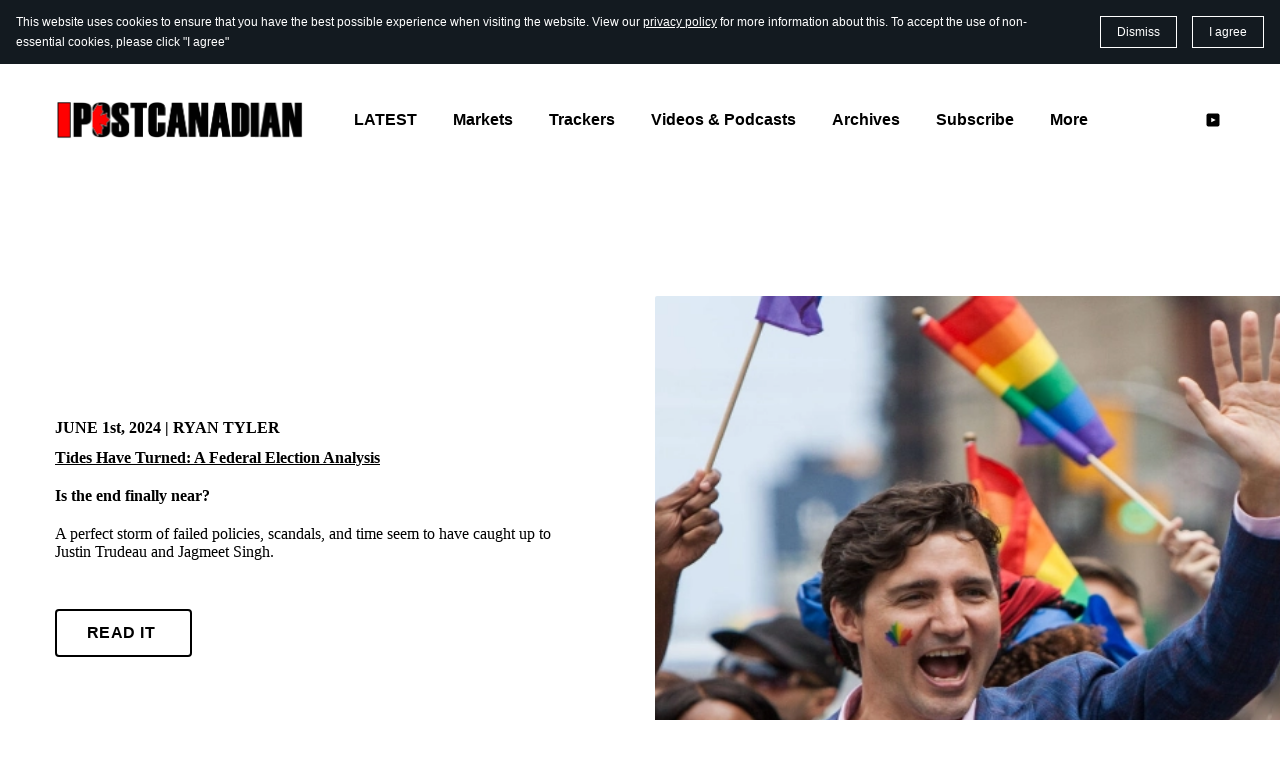

--- FILE ---
content_type: text/html; charset=utf-8
request_url: https://postcanadian.com/archives-june-2024/
body_size: 22986
content:
<!DOCTYPE html>

<html lang="en-ca"><head><meta content="canadian, postcanadian, commentary, opinion, pierre poilievre, politics, economics, website, conservative website, justin trudeau resign" name="keywords"/><meta content="Canadian views and commentary from another side. Published monthly." name="description"/>
<title>Archives June 2024</title>
<meta charset="utf-8"/>
<meta content="telephone=no" name="format-detection"/>
<meta content="width=device-width,height=device-height,initial-scale=1,maximum-scale=1,user-scalable=0" name="viewport"/>
<link crossorigin="" href="https://fonts.gstatic.com/" rel="preconnect"/>
<link href="/ws/media-library/55b49d8e8f09464a81b497eb3898281c/favicond.png" rel="icon" type="image/png"/><!--ws:page:tracking_code--><meta content="https://i.postimg.cc/WzHLVdVd/TWITTER-TEMPLATE.png" property="og:image"/>
<meta content="summary_large_image" name="twitter:card"/>
<meta content="@none" name="twitter:site"/>
<meta content="@none" name="twitter:creator"/>
<meta content="POSTCANADIAN - For Canada and what comes after" name="twitter:title"/>
<meta content="Canadian views and commentary from another side. Opinions, columns, analysis and essays published monthly.." name="twitter:description"/>
<meta content="https://i.postimg.cc/WzHLVdVd/TWITTER-TEMPLATE.png" name="twitter:image"/><!--/ws:page:tracking_code--><script src="https://cdn.sitebuilderhost.net/scripts/cpm/v2.js?type=Latitude" type="text/javascript"></script><link href="/ws/bundles/css/70c30e48d917190122892d71ebdd42d5.css" rel="stylesheet"/></head>
<body><!--ws:site:header_code--><script async="" crossorigin="anonymous" src="https://pagead2.googlesyndication.com/pagead/js/adsbygoogle.js?client=ca-pub-9858819558485965"></script><!--/ws:site:header_code-->
<ws-global src="/ws/globals/cookie-banner/index.html"><div id="ws-cookie-banner">
<ws-cookie-banner>
<script>
  function isCookieBannerAccepted() {
    try {
      const cookieBannerItem = JSON.parse(localStorage.getItem('__cookieBanner__'));
      return Boolean(cookieBannerItem.accepted);
    } catch (e) {
      return false;
    };
  };

  if (isCookieBannerAccepted()) {
    document.querySelector('ws-cookie-banner').setAttribute('hidden', '');
  };
</script>
<p class="cookie-banner-description">This website uses cookies to ensure that you have the best possible experience when visiting the website. View our <a href="#">privacy policy</a> for more information about this. To accept the use of non-essential cookies, please click "I agree"</p>
<ws-button class="cookie-banner-dismiss-button" role="button" tabindex="0">Dismiss</ws-button>
<ws-button class="cookie-banner-accept-button" role="button" tabindex="0">I agree</ws-button>
</ws-cookie-banner>
</div></ws-global>
<ws-global src="/ws/globals/header-code/index.html"><div id="ws-site-header-wrapper">
<div data-color-palette="custom-palette-2" id="ws-color-palette"><style>
  :root {
    --ws-color-dark-50: 232, 15%, 39%;
    --ws-color-dark-100: 232, 16%, 37%;
    --ws-color-dark-200: 231, 17%, 35%;
    --ws-color-dark-300: 231, 18%, 33%;
    --ws-color-dark-400: 231, 19%, 31%;
    --ws-color-dark-500: 231, 21%, 28%;
    --ws-color-dark-600: 230, 23%, 25%;
    --ws-color-dark-700: 229, 26%, 22%;
    --ws-color-dark-800: 228, 32%, 17%;
    --ws-color-dark-900: 226, 46%, 12%;
    --ws-color-alt-dark-50: 231, 15%, 38%;
    --ws-color-alt-dark-100: 231, 16%, 36%;
    --ws-color-alt-dark-200: 231, 17%, 33%;
    --ws-color-alt-dark-300: 231, 19%, 30%;
    --ws-color-alt-dark-400: 230, 21%, 26%;
    --ws-color-alt-dark-500: 229, 24%, 23%;
    --ws-color-alt-dark-600: 229, 28%, 20%;
    --ws-color-alt-dark-700: 228, 32%, 17%;
    --ws-color-alt-dark-800: 226, 42%, 13%;
    --ws-color-alt-dark-900: 230, 76%, 7%;
    --ws-color-light-50: 225, 1%, 89%;
    --ws-color-light-100: 225, 0%, 74%;
    --ws-color-light-200: 225, 0%, 56%;
    --ws-color-light-300: 225, 0%, 39%;
    --ws-color-light-400: 225, 0%, 29%;
    --ws-color-light-500: 225, 0%, 18%;
    --ws-color-light-600: 225, 0%, 15%;
    --ws-color-light-700: 225, 0%, 13%;
    --ws-color-light-800: 225, 1%, 9%;
    --ws-color-light-900: 225, 2%, 4%;
    --ws-color-alt-light-50: 0, 0%, 100%;
    --ws-color-alt-light-100: 137, 0%, 98%;
    --ws-color-alt-light-200: 137, 0%, 96%;
    --ws-color-alt-light-300: 137, 0%, 94%;
    --ws-color-alt-light-400: 137, 0%, 91%;
    --ws-color-alt-light-500: 137, 0%, 89%;
    --ws-color-alt-light-600: 136, 0%, 87%;
    --ws-color-alt-light-700: 136, 0%, 83%;
    --ws-color-alt-light-800: 136, 0%, 78%;
    --ws-color-alt-light-900: 136, 0%, 72%;
    --ws-color-primary-50: 347, 64%, 95%;
    --ws-color-primary-100: 350, 67%, 88%;
    --ws-color-primary-200: 356, 54%, 73%;
    --ws-color-primary-300: 356, 51%, 63%;
    --ws-color-primary-400: 357, 64%, 59%;
    --ws-color-primary-500: 359, 70%, 56%;
    --ws-color-primary-600: 357, 60%, 51%;
    --ws-color-primary-700: 356, 59%, 46%;
    --ws-color-primary-800: 356, 61%, 43%;
    --ws-color-primary-900: 357, 64%, 38%;
    --ws-color-secondary-50: 351, 95%, 96%;
    --ws-color-secondary-100: 354, 95%, 90%;
    --ws-color-secondary-200: 0, 70%, 76%;
    --ws-color-secondary-300: 0, 66%, 66%;
    --ws-color-secondary-400: 1, 80%, 61%;
    --ws-color-secondary-500: 4, 85%, 57%;
    --ws-color-secondary-600: 1, 74%, 54%;
    --ws-color-secondary-700: 0, 65%, 49%;
    --ws-color-secondary-800: 0, 68%, 45%;
    --ws-color-secondary-900: 0, 75%, 40%;
    --ws-color-warning-50: 46, 100%, 94%;
    --ws-color-warning-100: 45, 100%, 85%;
    --ws-color-warning-200: 45, 99%, 75%;
    --ws-color-warning-300: 46, 99%, 65%;
    --ws-color-warning-400: 45, 99%, 57%;
    --ws-color-warning-500: 45, 99%, 50%;
    --ws-color-warning-600: 42, 100%, 50%;
    --ws-color-warning-700: 38, 100%, 50%;
    --ws-color-warning-800: 34, 100%, 50%;
    --ws-color-warning-900: 26, 100%, 50%;
    --ws-color-error-50: 351, 100%, 96%;
    --ws-color-error-100: 354, 98%, 90%;
    --ws-color-error-200: 360, 71%, 77%;
    --ws-color-error-300: 360, 67%, 67%;
    --ws-color-error-400: 1, 81%, 62%;
    --ws-color-error-500: 4, 87%, 57%;
    --ws-color-error-600: 1, 76%, 54%;
    --ws-color-error-700: 360, 65%, 50%;
    --ws-color-error-800: 360, 68%, 46%;
    --ws-color-error-900: 359, 76%, 40%;
    --ws-color-info-50: 199, 94%, 94%;
    --ws-color-info-100: 199, 93%, 85%;
    --ws-color-info-200: 199, 93%, 75%;
    --ws-color-info-300: 199, 92%, 65%;
    --ws-color-info-400: 199, 92%, 57%;
    --ws-color-info-500: 200, 91%, 52%;
    --ws-color-info-600: 201, 85%, 49%;
    --ws-color-info-700: 203, 85%, 44%;
    --ws-color-info-800: 204, 85%, 40%;
    --ws-color-info-900: 208, 86%, 33%;
    --ws-color-success-50: 127, 47%, 93%;
    --ws-color-success-100: 125, 41%, 83%;
    --ws-color-success-200: 125, 40%, 73%;
    --ws-color-success-300: 126, 40%, 62%;
    --ws-color-success-400: 126, 40%, 54%;
    --ws-color-success-500: 127, 46%, 46%;
    --ws-color-success-600: 127, 49%, 42%;
    --ws-color-success-700: 128, 53%, 36%;
    --ws-color-success-800: 128, 57%, 31%;
    --ws-color-success-900: 132, 77%, 20%;
    --ws-color-text-black: 0, 0%, 0%;
    --ws-color-text-white: 0, 0%, 100%;
    --ws-cookie-banner-background-color: 208, 25%, 10%;
    --ws-cookie-banner-text-color: 0, 0%, 100%;
    --ws-cookie-banner-button-hover-background-color: 0, 0%, 0%;
    --ws-cookie-banner-link-visited-color: 0, 0%, 69%
  }

  ws-block:is([src*='/menu-with-aside-cta/'], [src*='/menu-with-media/'], [src*='/menu-with-categories/']):has(.ws-surface[data-surface='1']) [data-surface='0'].ws-light-0 [slot='menu-content'] ws-text,
  .ws-language-listbox,
  [data-surface].ws-light-0,
  [data-ws-surface-vars='ws-light-0']{
    --ws-surface-form-date-time-picker-wrapper-background-color: var(--ws-color-text-white);
    --ws-surface-form-date-time-picker-current-month-color: var(--ws-color-text-black);
    --ws-surface-form-date-time-picker-line-color: 137, 0%, 98%;
    --ws-surface-form-date-time-picker-current-day-color: var(--ws-color-text-white);
    --ws-surface-form-date-time-picker-current-day-background: var(--ws-color-secondary-900);
    --ws-surface-form-date-time-picker-current-day-background-hover: var(--ws-color-text-white);
    --ws-surface-form-date-time-picker-icon-color: var(--ws-color-secondary-900);
    --ws-surface-form-date-time-picker-icon-hover-color: var(--ws-color-secondary-800);
    --ws-surface-form-date-time-picker-other-month-color: var(--ws-color-text-black);
    --ws-surface-form-date-time-picker-other-month-color-opacity: 0.29;
    --ws-surface-form-date-time-picker-weekday-color: var(--ws-color-text-black);
    --ws-surface-form-date-time-picker-weekday-color-opacity: 0.54;
    --ws-surface-form-time-picker-background-color: var(--ws-color-text-white);
    --ws-surface-form-time-picker-background-hover: var(--ws-color-text-white);
    --ws-surface-form-time-picker-color: var(--ws-color-text-black);
    --ws-surface-form-time-picker-line-color: 137, 0%, 98%;
    --ws-surface-background-color: var(--ws-color-light-0);
    --ws-surface-background-color-opacity: 1;
    --ws-surface-border-color: 136, 0%, 87%;
    --ws-surface-border-color-opacity: 1;
    --ws-surface-block-divider-color: 136, 0%, 87%;
    --ws-surface-block-divider-color-opacity: 1;
    --ws-surface-focus-outline-color: var(--ws-color-info-100);
    --ws-surface-focus-outline-color-opacity: 1;
    --ws-surface-error-focus-outline-color: var(--ws-color-error-100);
    --ws-surface-error-focus-outline-color-opacity: 1;
    --ws-surface-primary-button-1-background-color: var(--ws-color-primary-900);
    --ws-surface-primary-button-1-background-opacity: 1;
    --ws-surface-primary-button-1-text-color: var(--ws-color-text-white);
    --ws-surface-primary-button-1-text-color-opacity: 1;
    --ws-surface-primary-button-1-border-color: var(--ws-color-primary-900);
    --ws-surface-primary-button-1-border-opacity: 1;
    --ws-surface-primary-button-1-hover-background-color: 356, 61%, 43%;
    --ws-surface-primary-button-1-hover-background-opacity: 1;
    --ws-surface-primary-button-1-hover-text-color: var(--ws-color-text-white);
    --ws-surface-primary-button-1-hover-text-color-opacity: 1;
    --ws-surface-primary-button-1-hover-border-color: 356, 61%, 43%;
    --ws-surface-primary-button-1-hover-border-opacity: 1;
    --ws-surface-primary-button-1-active-background-color: var(--ws-color-text-black);
    --ws-surface-primary-button-1-active-background-opacity: 1;
    --ws-surface-primary-button-1-active-text-color: var(--ws-color-text-white);
    --ws-surface-primary-button-1-active-text-color-opacity: 1;
    --ws-surface-primary-button-1-active-border-color: var(--ws-color-text-black);
    --ws-surface-primary-button-1-active-border-opacity: 1;
    --ws-surface-primary-button-1-disabled-background-color: var(--ws-color-primary-900);
    --ws-surface-primary-button-1-disabled-background-opacity: 0.03;
    --ws-surface-primary-button-1-disabled-text-color: var(--ws-color-text-black);
    --ws-surface-primary-button-1-disabled-text-color-opacity: 0.42;
    --ws-surface-primary-button-1-disabled-border-color: var(--ws-color-primary-900);
    --ws-surface-primary-button-1-disabled-border-opacity: 0.03;
    --ws-surface-primary-button-2-background-color: var(--ws-color-primary-900);
    --ws-surface-primary-button-2-background-opacity: 0;
    --ws-surface-primary-button-2-icon-background-color: var(--ws-color-primary-900);
    --ws-surface-primary-button-2-icon-background-opacity: 1;
    --ws-surface-primary-button-2-icon-color: var(--ws-color-text-white);
    --ws-surface-primary-button-2-icon-opacity: 1;
    --ws-surface-primary-button-2-text-color: var(--ws-color-primary-900);
    --ws-surface-primary-button-2-text-color-opacity: 1;
    --ws-surface-primary-button-2-border-color: var(--ws-color-primary-900);
    --ws-surface-primary-button-2-border-opacity: 0;
    --ws-surface-primary-button-2-hover-background-color: 356, 61%, 43%;
    --ws-surface-primary-button-2-hover-background-opacity: 0;
    --ws-surface-primary-button-2-hover-icon-background-color: 356, 61%, 43%;
    --ws-surface-primary-button-2-hover-icon-background-opacity: 1;
    --ws-surface-primary-button-2-hover-icon-color: var(--ws-color-text-white);
    --ws-surface-primary-button-2-hover-icon-opacity: 1;
    --ws-surface-primary-button-2-hover-text-color: 356, 61%, 43%;
    --ws-surface-primary-button-2-hover-text-color-opacity: 1;
    --ws-surface-primary-button-2-hover-border-color: 356, 61%, 43%;
    --ws-surface-primary-button-2-hover-border-opacity: 0;
    --ws-surface-primary-button-2-active-background-color: var(--ws-color-text-black);
    --ws-surface-primary-button-2-active-background-opacity: 0;
    --ws-surface-primary-button-2-active-icon-background-color: var(--ws-color-text-black);
    --ws-surface-primary-button-2-active-icon-background-opacity: 1;
    --ws-surface-primary-button-2-active-icon-color: var(--ws-color-text-white);
    --ws-surface-primary-button-2-active-icon-opacity: 1;
    --ws-surface-primary-button-2-active-text-color: var(--ws-color-text-black);
    --ws-surface-primary-button-2-active-text-color-opacity: 1;
    --ws-surface-primary-button-2-active-border-color: var(--ws-color-text-black);
    --ws-surface-primary-button-2-active-border-opacity: 0;
    --ws-surface-primary-button-2-disabled-background-color: var(--ws-color-primary-900);
    --ws-surface-primary-button-2-disabled-background-opacity: 0;
    --ws-surface-primary-button-2-disabled-icon-background-color: var(--ws-color-primary-900);
    --ws-surface-primary-button-2-disabled-icon-background-opacity: 0.03;
    --ws-surface-primary-button-2-disabled-icon-color: var(--ws-color-text-white);
    --ws-surface-primary-button-2-disabled-icon-opacity: 0.15;
    --ws-surface-primary-button-2-disabled-text-color: var(--ws-color-primary-900);
    --ws-surface-primary-button-2-disabled-text-color-opacity: 0.38;
    --ws-surface-primary-button-2-disabled-border-color: var(--ws-color-primary-900);
    --ws-surface-primary-button-2-disabled-border-opacity: 0;
    --ws-surface-secondary-button-1-background-color: var(--ws-color-light-900);
    --ws-surface-secondary-button-1-background-opacity: 1;
    --ws-surface-secondary-button-1-text-color: var(--ws-color-text-white);
    --ws-surface-secondary-button-1-text-color-opacity: 1;
    --ws-surface-secondary-button-1-border-color: var(--ws-color-light-900);
    --ws-surface-secondary-button-1-border-opacity: 1;
    --ws-surface-secondary-button-1-hover-background-color: var(--ws-color-light-900);
    --ws-surface-secondary-button-1-hover-background-opacity: 0.4;
    --ws-surface-secondary-button-1-hover-text-color: var(--ws-color-text-black);
    --ws-surface-secondary-button-1-hover-text-color-opacity: 1;
    --ws-surface-secondary-button-1-hover-border-color: var(--ws-color-light-900);
    --ws-surface-secondary-button-1-hover-border-opacity: 0.4;
    --ws-surface-secondary-button-1-active-background-color: var(--ws-color-light-900);
    --ws-surface-secondary-button-1-active-background-opacity: 0.4;
    --ws-surface-secondary-button-1-active-text-color: var(--ws-color-text-black);
    --ws-surface-secondary-button-1-active-text-color-opacity: 1;
    --ws-surface-secondary-button-1-active-border-color: var(--ws-color-light-900);
    --ws-surface-secondary-button-1-active-border-opacity: 0.4;
    --ws-surface-secondary-button-1-disabled-background-color: var(--ws-color-light-900);
    --ws-surface-secondary-button-1-disabled-background-opacity: 0.02;
    --ws-surface-secondary-button-1-disabled-text-color: var(--ws-color-text-black);
    --ws-surface-secondary-button-1-disabled-text-color-opacity: 0.29;
    --ws-surface-secondary-button-1-disabled-border-color: var(--ws-color-light-900);
    --ws-surface-secondary-button-1-disabled-border-opacity: 0.02;
    --ws-surface-secondary-button-2-background-color: var(--ws-color-primary-900);
    --ws-surface-secondary-button-2-background-opacity: 0;
    --ws-surface-secondary-button-2-text-color: var(--ws-color-text-black);
    --ws-surface-secondary-button-2-text-color-opacity: 1;
    --ws-surface-secondary-button-2-border-color: var(--ws-color-primary-900);
    --ws-surface-secondary-button-2-border-opacity: 1;
    --ws-surface-secondary-button-2-hover-background-color: var(--ws-color-primary-900);
    --ws-surface-secondary-button-2-hover-background-opacity: 1;
    --ws-surface-secondary-button-2-hover-text-color: var(--ws-color-text-white);
    --ws-surface-secondary-button-2-hover-text-color-opacity: 1;
    --ws-surface-secondary-button-2-hover-border-color: var(--ws-color-primary-900);
    --ws-surface-secondary-button-2-hover-border-opacity: 1;
    --ws-surface-secondary-button-2-active-background-color: var(--ws-color-primary-900);
    --ws-surface-secondary-button-2-active-background-opacity: 1;
    --ws-surface-secondary-button-2-active-text-color: var(--ws-color-text-white);
    --ws-surface-secondary-button-2-active-text-color-opacity: 1;
    --ws-surface-secondary-button-2-active-border-color: var(--ws-color-primary-900);
    --ws-surface-secondary-button-2-active-border-opacity: 1;
    --ws-surface-secondary-button-2-disabled-background-color: var(--ws-color-primary-900);
    --ws-surface-secondary-button-2-disabled-background-opacity: 0.03;
    --ws-surface-secondary-button-2-disabled-text-color: var(--ws-color-text-black);
    --ws-surface-secondary-button-2-disabled-text-color-opacity: 0.29;
    --ws-surface-secondary-button-2-disabled-border-color: var(--ws-color-primary-900);
    --ws-surface-secondary-button-2-disabled-border-opacity: 0.03;
    --ws-surface-secondary-button-3-background-color: var(--ws-color-primary-900);
    --ws-surface-secondary-button-3-background-opacity: 0;
    --ws-surface-secondary-button-3-text-color: var(--ws-color-primary-900);
    --ws-surface-secondary-button-3-text-color-opacity: 1;
    --ws-surface-secondary-button-3-border-color: var(--ws-color-primary-900);
    --ws-surface-secondary-button-3-border-opacity: 1;
    --ws-surface-secondary-button-3-hover-background-color: var(--ws-color-primary-900);
    --ws-surface-secondary-button-3-hover-background-opacity: 1;
    --ws-surface-secondary-button-3-hover-text-color: var(--ws-color-text-white);
    --ws-surface-secondary-button-3-hover-text-color-opacity: 1;
    --ws-surface-secondary-button-3-hover-border-color: var(--ws-color-primary-900);
    --ws-surface-secondary-button-3-hover-border-opacity: 1;
    --ws-surface-secondary-button-3-active-background-color: var(--ws-color-primary-900);
    --ws-surface-secondary-button-3-active-background-opacity: 1;
    --ws-surface-secondary-button-3-active-text-color: var(--ws-color-text-white);
    --ws-surface-secondary-button-3-active-text-color-opacity: 1;
    --ws-surface-secondary-button-3-active-border-color: var(--ws-color-primary-900);
    --ws-surface-secondary-button-3-active-border-opacity: 1;
    --ws-surface-secondary-button-3-disabled-background-color: var(--ws-color-primary-900);
    --ws-surface-secondary-button-3-disabled-background-opacity: 0.03;
    --ws-surface-secondary-button-3-disabled-text-color: var(--ws-color-primary-900);
    --ws-surface-secondary-button-3-disabled-text-color-opacity: 0.38;
    --ws-surface-secondary-button-3-disabled-border-color: var(--ws-color-primary-900);
    --ws-surface-secondary-button-3-disabled-border-opacity: 0.03;
    --ws-surface-secondary-button-4-background-color: var(--ws-color-light-900);
    --ws-surface-secondary-button-4-background-opacity: 0;
    --ws-surface-secondary-button-4-text-color: var(--ws-color-text-black);
    --ws-surface-secondary-button-4-text-color-opacity: 1;
    --ws-surface-secondary-button-4-border-color: var(--ws-color-light-900);
    --ws-surface-secondary-button-4-border-opacity: 1;
    --ws-surface-secondary-button-4-hover-background-color: var(--ws-color-light-900);
    --ws-surface-secondary-button-4-hover-background-opacity: 1;
    --ws-surface-secondary-button-4-hover-text-color: var(--ws-color-text-white);
    --ws-surface-secondary-button-4-hover-text-color-opacity: 1;
    --ws-surface-secondary-button-4-hover-border-color: var(--ws-color-light-900);
    --ws-surface-secondary-button-4-hover-border-opacity: 1;
    --ws-surface-secondary-button-4-active-background-color: var(--ws-color-light-900);
    --ws-surface-secondary-button-4-active-background-opacity: 1;
    --ws-surface-secondary-button-4-active-text-color: var(--ws-color-text-white);
    --ws-surface-secondary-button-4-active-text-color-opacity: 1;
    --ws-surface-secondary-button-4-active-border-color: var(--ws-color-light-900);
    --ws-surface-secondary-button-4-active-border-opacity: 1;
    --ws-surface-secondary-button-4-disabled-background-color: var(--ws-color-light-900);
    --ws-surface-secondary-button-4-disabled-background-opacity: 0.02;
    --ws-surface-secondary-button-4-disabled-text-color: var(--ws-color-text-black);
    --ws-surface-secondary-button-4-disabled-text-color-opacity: 0.29;
    --ws-surface-secondary-button-4-disabled-border-color: var(--ws-color-light-900);
    --ws-surface-secondary-button-4-disabled-border-opacity: 0.02;
    --ws-surface-secondary-button-5-background-color: var(--ws-color-secondary-900);
    --ws-surface-secondary-button-5-background-opacity: 1;
    --ws-surface-secondary-button-5-text-color: var(--ws-color-text-white);
    --ws-surface-secondary-button-5-text-color-opacity: 1;
    --ws-surface-secondary-button-5-border-color: var(--ws-color-secondary-900);
    --ws-surface-secondary-button-5-border-opacity: 1;
    --ws-surface-secondary-button-5-hover-background-color: 0, 68%, 45%;
    --ws-surface-secondary-button-5-hover-background-opacity: 1;
    --ws-surface-secondary-button-5-hover-text-color: var(--ws-color-text-white);
    --ws-surface-secondary-button-5-hover-text-color-opacity: 1;
    --ws-surface-secondary-button-5-hover-border-color: 0, 68%, 45%;
    --ws-surface-secondary-button-5-hover-border-opacity: 1;
    --ws-surface-secondary-button-5-active-background-color: var(--ws-color-text-black);
    --ws-surface-secondary-button-5-active-background-opacity: 1;
    --ws-surface-secondary-button-5-active-text-color: var(--ws-color-text-white);
    --ws-surface-secondary-button-5-active-text-color-opacity: 1;
    --ws-surface-secondary-button-5-active-border-color: var(--ws-color-text-black);
    --ws-surface-secondary-button-5-active-border-opacity: 1;
    --ws-surface-secondary-button-5-disabled-background-color: var(--ws-color-secondary-900);
    --ws-surface-secondary-button-5-disabled-background-opacity: 0.03;
    --ws-surface-secondary-button-5-disabled-text-color: var(--ws-color-text-black);
    --ws-surface-secondary-button-5-disabled-text-color-opacity: 0.42;
    --ws-surface-secondary-button-5-disabled-border-color: var(--ws-color-secondary-900);
    --ws-surface-secondary-button-5-disabled-border-opacity: 0.03;
    --ws-surface-secondary-button-6-background-color: var(--ws-color-primary-900);
    --ws-surface-secondary-button-6-background-opacity: 0;
    --ws-surface-secondary-button-6-text-color: var(--ws-color-primary-900);
    --ws-surface-secondary-button-6-text-color-opacity: 1;
    --ws-surface-secondary-button-6-border-color: var(--ws-color-primary-900);
    --ws-surface-secondary-button-6-border-opacity: 0;
    --ws-surface-secondary-button-6-hover-background-color: 356, 61%, 43%;
    --ws-surface-secondary-button-6-hover-background-opacity: 0;
    --ws-surface-secondary-button-6-hover-text-color: 356, 61%, 43%;
    --ws-surface-secondary-button-6-hover-text-color-opacity: 1;
    --ws-surface-secondary-button-6-hover-border-color: 356, 61%, 43%;
    --ws-surface-secondary-button-6-hover-border-opacity: 0;
    --ws-surface-secondary-button-6-active-background-color: var(--ws-color-text-black);
    --ws-surface-secondary-button-6-active-background-opacity: 0;
    --ws-surface-secondary-button-6-active-text-color: var(--ws-color-text-black);
    --ws-surface-secondary-button-6-active-text-color-opacity: 1;
    --ws-surface-secondary-button-6-active-border-color: var(--ws-color-text-black);
    --ws-surface-secondary-button-6-active-border-opacity: 0;
    --ws-surface-secondary-button-6-disabled-background-color: var(--ws-color-primary-900);
    --ws-surface-secondary-button-6-disabled-background-opacity: 0;
    --ws-surface-secondary-button-6-disabled-text-color: var(--ws-color-primary-900);
    --ws-surface-secondary-button-6-disabled-text-color-opacity: 0.38;
    --ws-surface-secondary-button-6-disabled-border-color: var(--ws-color-primary-900);
    --ws-surface-secondary-button-6-disabled-border-opacity: 0;
    --ws-surface-decoration-1-color: var(--ws-color-secondary-900);
    --ws-surface-decoration-1-color-opacity: 1;
    --ws-surface-decoration-2-color: var(--ws-color-light-900);
    --ws-surface-decoration-2-color-opacity: 1;
    --ws-surface-decoration-3-color: var(--ws-color-primary-900);
    --ws-surface-decoration-3-color-opacity: 1;
    --ws-surface-text-color: var(--ws-color-text-black);
    --ws-surface-text-high-emphasis-opacity: 1;
    --ws-surface-text-medium-emphasis-opacity: 0.54;
    --ws-surface-text-disabled-emphasis-opacity: 0.29;
    --ws-surface-link-text-color: var(--ws-color-secondary-900);
    --ws-surface-link-text-color-opacity: 1;
    --ws-surface-link-hover-text-color: 0, 68%, 45%;
    --ws-surface-link-hover-text-color-opacity: 1;
    --ws-surface-footer-link-text-color: var(--ws-color-text-black);
    --ws-surface-footer-link-text-color-opacity: 1;
    --ws-surface-footer-link-hover-text-color: 356, 61%, 43%;
    --ws-surface-footer-link-hover-text-color-opacity: 1;
    --ws-surface-highlighter-text-color: var(--ws-color-text-white);
    --ws-surface-highlighter-background-color: var(--ws-color-secondary-900);
    --ws-surface-mark-text-color: var(--ws-color-secondary-900);
    --ws-surface-mark-text-color-opacity: 1;
    --ws-surface-form-input-border-color: 136, 0%, 87%;
    --ws-surface-form-input-border-color-opacity: 1;
    --ws-surface-form-input-focus-border-color: var(--ws-color-info-500);
    --ws-surface-form-input-focus-border-color-opacity: 1;
    --ws-surface-form-input-disabled-border-color: 136, 0%, 87%;
    --ws-surface-form-input-disabled-border-color-opacity: 0.46;
    --ws-surface-form-input-error-border-color: var(--ws-color-error-300);
    --ws-surface-form-input-error-border-color-opacity: 1;
    --ws-surface-form-validation-error-text-color: var(--ws-color-error-300);
    --ws-surface-form-checkbox-icon-color: var(--ws-color-text-white);
    --ws-surface-form-checkbox-icon-color-opacity: 1;
    --ws-surface-form-checkbox-background-color: var(--ws-color-text-white);
    --ws-surface-form-checkbox-background-color-opacity: 1;
    --ws-surface-form-checkbox-border-color: 136, 0%, 87%;
    --ws-surface-form-checkbox-border-color-opacity: 1;
    --ws-surface-form-checkbox-checked-background-color: var(--ws-color-secondary-900);
    --ws-surface-form-checkbox-checked-background-color-opacity: 1;
    --ws-surface-form-checkbox-checked-border-color: var(--ws-color-secondary-900);
    --ws-surface-form-checkbox-checked-border-color-opacity: 1;
    --ws-surface-form-checkbox-disabled-border-color: 136, 0%, 87%;
    --ws-surface-form-checkbox-disabled-border-color-opacity: 0.46;
    --ws-surface-form-checkbox-disabled-background-color: var(--ws-color-text-white);
    --ws-surface-form-checkbox-disabled-background-color-opacity: 0.46;
    --ws-surface-form-label-color: var(--ws-color-text-black);
    --ws-surface-form-label-color-opacity: 1;
    --ws-surface-form-label-disabled-color-opacity: 0.29;
    --ws-surface-form-input-text-color: var(--ws-color-text-black);
    --ws-surface-form-input-text-color-opacity: 1;
    --ws-surface-social-icon-color: var(--ws-color-secondary-900);
    --ws-surface-social-icon-color-opacity: 1;
    --ws-surface-social-icon-hover-color: 0, 68%, 45%;
    --ws-surface-social-icon-hover-color-opacity: 1;
    --ws-surface-feature-icon-color: var(--ws-color-secondary-900);
    --ws-surface-feature-icon-color-opacity: 1;
    --ws-surface-feature-link-color: var(--ws-color-secondary-900);
    --ws-surface-feature-link-color-opacity: 1;
    --ws-surface-feature-link-hover-color: var(--ws-color-secondary-800);
    --ws-surface-feature-link-hover-color-opacity: 1;
    --ws-surface-contact-icon-color: var(--ws-color-text-black);
    --ws-surface-contact-icon-color-opacity: 0.54;
    --ws-surface-m-table-with-buttons-thead-border-color: var(--ws-color-text-black);
    --ws-surface-m-table-with-buttons-thead-border-color-opacity: 1;
    --ws-surface-m-table-with-buttons-border-color: 137, 0%, 89%;
    --ws-surface-m-table-with-buttons-border-color-opacity: 1;
    --ws-surface-tag-color: var(--ws-color-text-white);
    --ws-surface-tag-color-opacity: 0.45;
    --ws-surface-tag-background-color: var(--ws-color-light-900);
    --ws-surface-tag-background-color-opacity: 1;
    --ws-surface-counter-text-color: var(--ws-color-secondary-900);
    --ws-surface-counter-text-opacity: 1;
    --ws-surface-m-phone-color: var(--ws-color-secondary-900);
    --ws-surface-header-phone-color: var(--ws-color-secondary-900);
    --ws-surface-header-phone-color-opacity: 1;
    --ws-surface-m-nav-link-color: var(--ws-color-text-black);
    --ws-surface-m-nav-link-color-opacity: 1;
    --ws-surface-m-nav-link-hover-color: 356, 61%, 43%;
    --ws-surface-m-nav-link-hover-color-opacity: 1;
    --ws-surface-m-nav-link-active-color: 356, 61%, 43%;
    --ws-surface-m-nav-link-active-color-opacity: 1;
    --ws-surface-dropdown-arrow-color: var(--ws-color-text-black);
    --ws-surface-dropdown-arrow-disabled-color: var(--ws-color-text-black);
    --ws-surface-dropdown-list-background: var(--ws-color-text-white);
    --ws-surface-dropdown-list-row-background: var(--ws-color-text-white);
    --ws-surface-dropdown-list-row-hover-background: var(--ws-color-text-white);
    --ws-surface-dropdown-list-row-selected-background: var(--ws-color-secondary-900);
    --ws-surface-dropdown-list-text-color: var(--ws-color-text-black);
    --ws-surface-dropdown-list-text-hover-color: var(--ws-color-text-black);
    --ws-surface-dropdown-list-text-selected-color: var(--ws-color-text-white);
    --ws-surface-dropdown-text-color: var(--ws-color-text-black);
    --ws-surface-dropdown-disabled-color: var(--ws-color-text-black);
    --ws-surface-site-name-color: var(--ws-color-text-black);
    --ws-surface-site-name-color-opacity: 1;
    --ws-surface-heading-1-color: var(--ws-color-text-black);
    --ws-surface-heading-1-color-opacity: 1;
    --ws-surface-heading-2-color: var(--ws-color-text-black);
    --ws-surface-heading-2-color-opacity: 1;
    --ws-surface-heading-3-color: var(--ws-color-text-black);
    --ws-surface-heading-3-color-opacity: 1;
    --ws-surface-heading-4-color: var(--ws-color-text-black);
    --ws-surface-heading-4-color-opacity: 1;
    --ws-surface-heading-5-color: var(--ws-color-text-black);
    --ws-surface-heading-5-color-opacity: 1;
    --ws-surface-heading-6-color: var(--ws-color-text-black);
    --ws-surface-heading-6-color-opacity: 0.54;
    --ws-surface-paragraph-color: var(--ws-color-text-black);
    --ws-surface-paragraph-color-opacity: 0.54;
    --ws-surface-blockquote-color: var(--ws-color-text-black);
    --ws-surface-blockquote-color-opacity: 1;
    --ws-surface-decoration-background-color: var(--ws-color-secondary-900);
    --ws-surface-decoration-background-color-opacity: 1;
    --ws-surface-decoration-text-color: var(--ws-color-text-white);
    --ws-surface-overlay-background-color: var(--ws-color-light-0);
    --ws-surface-overlay-background-color-opacity: 1
  }

  ws-block:is([src*='/menu-with-aside-cta/'], [src*='/menu-with-media/'], [src*='/menu-with-categories/']):has(.ws-surface[data-surface='1']) [data-surface='0'].ws-light-1 [slot='menu-content'] ws-text,
  [data-surface].ws-light-1,
  [data-ws-surface-vars='ws-light-1']{
    --ws-surface-form-date-time-picker-wrapper-background-color: var(--ws-color-text-white);
    --ws-surface-form-date-time-picker-current-month-color: var(--ws-color-text-white);
    --ws-surface-form-date-time-picker-line-color: var(--ws-color-light-100);
    --ws-surface-form-date-time-picker-current-day-color: var(--ws-color-text-white);
    --ws-surface-form-date-time-picker-current-day-background: var(--ws-color-secondary-900);
    --ws-surface-form-date-time-picker-current-day-background-hover: var(--ws-color-light-50);
    --ws-surface-form-date-time-picker-icon-color: var(--ws-color-secondary-900);
    --ws-surface-form-date-time-picker-icon-hover-color: var(--ws-color-secondary-800);
    --ws-surface-form-date-time-picker-other-month-color: var(--ws-color-text-white);
    --ws-surface-form-date-time-picker-other-month-color-opacity: 0.24;
    --ws-surface-form-date-time-picker-weekday-color: var(--ws-color-text-white);
    --ws-surface-form-date-time-picker-weekday-color-opacity: 0.45;
    --ws-surface-form-time-picker-background-color: var(--ws-color-text-white);
    --ws-surface-form-time-picker-background-hover: var(--ws-color-light-50);
    --ws-surface-form-time-picker-color: var(--ws-color-text-white);
    --ws-surface-form-time-picker-line-color: var(--ws-color-light-100);
    --ws-surface-background-color: var(--ws-color-light-900);
    --ws-surface-background-color-opacity: 1;
    --ws-surface-border-color: var(--ws-color-text-black);
    --ws-surface-border-color-opacity: 1;
    --ws-surface-block-divider-color: var(--ws-color-text-black);
    --ws-surface-block-divider-color-opacity: 1;
    --ws-surface-focus-outline-color: var(--ws-color-info-50);
    --ws-surface-focus-outline-color-opacity: 1;
    --ws-surface-error-focus-outline-color: var(--ws-color-error-50);
    --ws-surface-error-focus-outline-color-opacity: 1;
    --ws-surface-primary-button-1-background-color: var(--ws-color-primary-900);
    --ws-surface-primary-button-1-background-opacity: 1;
    --ws-surface-primary-button-1-text-color: var(--ws-color-text-white);
    --ws-surface-primary-button-1-text-color-opacity: 1;
    --ws-surface-primary-button-1-border-color: var(--ws-color-primary-900);
    --ws-surface-primary-button-1-border-opacity: 1;
    --ws-surface-primary-button-1-hover-background-color: 356, 61%, 43%;
    --ws-surface-primary-button-1-hover-background-opacity: 1;
    --ws-surface-primary-button-1-hover-text-color: var(--ws-color-text-white);
    --ws-surface-primary-button-1-hover-text-color-opacity: 1;
    --ws-surface-primary-button-1-hover-border-color: 356, 61%, 43%;
    --ws-surface-primary-button-1-hover-border-opacity: 1;
    --ws-surface-primary-button-1-active-background-color: var(--ws-color-text-black);
    --ws-surface-primary-button-1-active-background-opacity: 1;
    --ws-surface-primary-button-1-active-text-color: var(--ws-color-text-white);
    --ws-surface-primary-button-1-active-text-color-opacity: 1;
    --ws-surface-primary-button-1-active-border-color: var(--ws-color-text-black);
    --ws-surface-primary-button-1-active-border-opacity: 1;
    --ws-surface-primary-button-1-disabled-background-color: var(--ws-color-primary-900);
    --ws-surface-primary-button-1-disabled-background-opacity: 0.32;
    --ws-surface-primary-button-1-disabled-text-color: var(--ws-color-text-white);
    --ws-surface-primary-button-1-disabled-text-color-opacity: 0.32;
    --ws-surface-primary-button-1-disabled-border-color: var(--ws-color-primary-900);
    --ws-surface-primary-button-1-disabled-border-opacity: 0.32;
    --ws-surface-primary-button-2-background-color: var(--ws-color-primary-900);
    --ws-surface-primary-button-2-background-opacity: 0;
    --ws-surface-primary-button-2-icon-background-color: var(--ws-color-primary-900);
    --ws-surface-primary-button-2-icon-background-opacity: 1;
    --ws-surface-primary-button-2-icon-color: var(--ws-color-text-white);
    --ws-surface-primary-button-2-icon-opacity: 1;
    --ws-surface-primary-button-2-text-color: 356, 61%, 43%;
    --ws-surface-primary-button-2-text-color-opacity: 1;
    --ws-surface-primary-button-2-border-color: var(--ws-color-primary-900);
    --ws-surface-primary-button-2-border-opacity: 0;
    --ws-surface-primary-button-2-hover-background-color: 356, 61%, 43%;
    --ws-surface-primary-button-2-hover-background-opacity: 0;
    --ws-surface-primary-button-2-hover-icon-background-color: 356, 61%, 43%;
    --ws-surface-primary-button-2-hover-icon-background-opacity: 1;
    --ws-surface-primary-button-2-hover-icon-color: var(--ws-color-text-white);
    --ws-surface-primary-button-2-hover-icon-opacity: 1;
    --ws-surface-primary-button-2-hover-text-color: 356, 59%, 46%;
    --ws-surface-primary-button-2-hover-text-color-opacity: 1;
    --ws-surface-primary-button-2-hover-border-color: 356, 61%, 43%;
    --ws-surface-primary-button-2-hover-border-opacity: 0;
    --ws-surface-primary-button-2-active-background-color: var(--ws-color-text-black);
    --ws-surface-primary-button-2-active-background-opacity: 0;
    --ws-surface-primary-button-2-active-icon-background-color: var(--ws-color-text-black);
    --ws-surface-primary-button-2-active-icon-background-opacity: 1;
    --ws-surface-primary-button-2-active-icon-color: var(--ws-color-text-white);
    --ws-surface-primary-button-2-active-icon-opacity: 1;
    --ws-surface-primary-button-2-active-text-color: var(--ws-color-primary-900);
    --ws-surface-primary-button-2-active-text-color-opacity: 1;
    --ws-surface-primary-button-2-active-border-color: var(--ws-color-text-black);
    --ws-surface-primary-button-2-active-border-opacity: 0;
    --ws-surface-primary-button-2-disabled-background-color: var(--ws-color-primary-900);
    --ws-surface-primary-button-2-disabled-background-opacity: 0;
    --ws-surface-primary-button-2-disabled-icon-background-color: var(--ws-color-primary-900);
    --ws-surface-primary-button-2-disabled-icon-background-opacity: 0.32;
    --ws-surface-primary-button-2-disabled-icon-color: var(--ws-color-text-white);
    --ws-surface-primary-button-2-disabled-icon-opacity: 0.23;
    --ws-surface-primary-button-2-disabled-text-color: 356, 61%, 43%;
    --ws-surface-primary-button-2-disabled-text-color-opacity: 0.7;
    --ws-surface-primary-button-2-disabled-border-color: var(--ws-color-primary-900);
    --ws-surface-primary-button-2-disabled-border-opacity: 0;
    --ws-surface-secondary-button-1-background-color: var(--ws-color-text-white);
    --ws-surface-secondary-button-1-background-opacity: 0.06;
    --ws-surface-secondary-button-1-text-color: var(--ws-color-text-white);
    --ws-surface-secondary-button-1-text-color-opacity: 1;
    --ws-surface-secondary-button-1-border-color: var(--ws-color-text-white);
    --ws-surface-secondary-button-1-border-opacity: 0.06;
    --ws-surface-secondary-button-1-hover-background-color: var(--ws-color-text-white);
    --ws-surface-secondary-button-1-hover-background-opacity: 0.03;
    --ws-surface-secondary-button-1-hover-text-color: var(--ws-color-text-white);
    --ws-surface-secondary-button-1-hover-text-color-opacity: 1;
    --ws-surface-secondary-button-1-hover-border-color: var(--ws-color-text-white);
    --ws-surface-secondary-button-1-hover-border-opacity: 0.03;
    --ws-surface-secondary-button-1-active-background-color: var(--ws-color-text-white);
    --ws-surface-secondary-button-1-active-background-opacity: 0.03;
    --ws-surface-secondary-button-1-active-text-color: var(--ws-color-text-white);
    --ws-surface-secondary-button-1-active-text-color-opacity: 1;
    --ws-surface-secondary-button-1-active-border-color: var(--ws-color-text-white);
    --ws-surface-secondary-button-1-active-border-opacity: 0.03;
    --ws-surface-secondary-button-1-disabled-background-color: var(--ws-color-text-white);
    --ws-surface-secondary-button-1-disabled-background-opacity: 0.07;
    --ws-surface-secondary-button-1-disabled-text-color: var(--ws-color-text-white);
    --ws-surface-secondary-button-1-disabled-text-color-opacity: 0.22;
    --ws-surface-secondary-button-1-disabled-border-color: var(--ws-color-text-white);
    --ws-surface-secondary-button-1-disabled-border-opacity: 0.07;
    --ws-surface-secondary-button-2-background-color: var(--ws-color-primary-900);
    --ws-surface-secondary-button-2-background-opacity: 0;
    --ws-surface-secondary-button-2-text-color: var(--ws-color-text-white);
    --ws-surface-secondary-button-2-text-color-opacity: 1;
    --ws-surface-secondary-button-2-border-color: var(--ws-color-primary-900);
    --ws-surface-secondary-button-2-border-opacity: 1;
    --ws-surface-secondary-button-2-hover-background-color: var(--ws-color-primary-900);
    --ws-surface-secondary-button-2-hover-background-opacity: 1;
    --ws-surface-secondary-button-2-hover-text-color: var(--ws-color-text-white);
    --ws-surface-secondary-button-2-hover-text-color-opacity: 1;
    --ws-surface-secondary-button-2-hover-border-color: var(--ws-color-primary-900);
    --ws-surface-secondary-button-2-hover-border-opacity: 1;
    --ws-surface-secondary-button-2-active-background-color: var(--ws-color-primary-900);
    --ws-surface-secondary-button-2-active-background-opacity: 1;
    --ws-surface-secondary-button-2-active-text-color: var(--ws-color-text-white);
    --ws-surface-secondary-button-2-active-text-color-opacity: 1;
    --ws-surface-secondary-button-2-active-border-color: var(--ws-color-primary-900);
    --ws-surface-secondary-button-2-active-border-opacity: 1;
    --ws-surface-secondary-button-2-disabled-background-color: var(--ws-color-primary-900);
    --ws-surface-secondary-button-2-disabled-background-opacity: 0.32;
    --ws-surface-secondary-button-2-disabled-text-color: var(--ws-color-text-white);
    --ws-surface-secondary-button-2-disabled-text-color-opacity: 0.24;
    --ws-surface-secondary-button-2-disabled-border-color: var(--ws-color-primary-900);
    --ws-surface-secondary-button-2-disabled-border-opacity: 0.32;
    --ws-surface-secondary-button-3-background-color: var(--ws-color-primary-900);
    --ws-surface-secondary-button-3-background-opacity: 0;
    --ws-surface-secondary-button-3-text-color: 356, 61%, 43%;
    --ws-surface-secondary-button-3-text-color-opacity: 1;
    --ws-surface-secondary-button-3-border-color: var(--ws-color-primary-900);
    --ws-surface-secondary-button-3-border-opacity: 1;
    --ws-surface-secondary-button-3-hover-background-color: var(--ws-color-primary-900);
    --ws-surface-secondary-button-3-hover-background-opacity: 1;
    --ws-surface-secondary-button-3-hover-text-color: var(--ws-color-text-white);
    --ws-surface-secondary-button-3-hover-text-color-opacity: 1;
    --ws-surface-secondary-button-3-hover-border-color: var(--ws-color-primary-900);
    --ws-surface-secondary-button-3-hover-border-opacity: 1;
    --ws-surface-secondary-button-3-active-background-color: var(--ws-color-primary-900);
    --ws-surface-secondary-button-3-active-background-opacity: 1;
    --ws-surface-secondary-button-3-active-text-color: var(--ws-color-text-white);
    --ws-surface-secondary-button-3-active-text-color-opacity: 1;
    --ws-surface-secondary-button-3-active-border-color: var(--ws-color-primary-900);
    --ws-surface-secondary-button-3-active-border-opacity: 1;
    --ws-surface-secondary-button-3-disabled-background-color: var(--ws-color-primary-900);
    --ws-surface-secondary-button-3-disabled-background-opacity: 0.32;
    --ws-surface-secondary-button-3-disabled-text-color: 356, 61%, 43%;
    --ws-surface-secondary-button-3-disabled-text-color-opacity: 0.7;
    --ws-surface-secondary-button-3-disabled-border-color: var(--ws-color-primary-900);
    --ws-surface-secondary-button-3-disabled-border-opacity: 0.32;
    --ws-surface-secondary-button-4-background-color: var(--ws-color-text-white);
    --ws-surface-secondary-button-4-background-opacity: 0;
    --ws-surface-secondary-button-4-text-color: var(--ws-color-text-white);
    --ws-surface-secondary-button-4-text-color-opacity: 1;
    --ws-surface-secondary-button-4-border-color: var(--ws-color-text-white);
    --ws-surface-secondary-button-4-border-opacity: 0.06;
    --ws-surface-secondary-button-4-hover-background-color: var(--ws-color-text-white);
    --ws-surface-secondary-button-4-hover-background-opacity: 0.06;
    --ws-surface-secondary-button-4-hover-text-color: var(--ws-color-text-white);
    --ws-surface-secondary-button-4-hover-text-color-opacity: 1;
    --ws-surface-secondary-button-4-hover-border-color: var(--ws-color-text-white);
    --ws-surface-secondary-button-4-hover-border-opacity: 0.06;
    --ws-surface-secondary-button-4-active-background-color: var(--ws-color-text-white);
    --ws-surface-secondary-button-4-active-background-opacity: 0.06;
    --ws-surface-secondary-button-4-active-text-color: var(--ws-color-text-white);
    --ws-surface-secondary-button-4-active-text-color-opacity: 1;
    --ws-surface-secondary-button-4-active-border-color: var(--ws-color-text-white);
    --ws-surface-secondary-button-4-active-border-opacity: 0.06;
    --ws-surface-secondary-button-4-disabled-background-color: var(--ws-color-text-white);
    --ws-surface-secondary-button-4-disabled-background-opacity: 0.07;
    --ws-surface-secondary-button-4-disabled-text-color: var(--ws-color-text-white);
    --ws-surface-secondary-button-4-disabled-text-color-opacity: 0.24;
    --ws-surface-secondary-button-4-disabled-border-color: var(--ws-color-text-white);
    --ws-surface-secondary-button-4-disabled-border-opacity: 0.07;
    --ws-surface-secondary-button-5-background-color: var(--ws-color-secondary-900);
    --ws-surface-secondary-button-5-background-opacity: 1;
    --ws-surface-secondary-button-5-text-color: var(--ws-color-text-white);
    --ws-surface-secondary-button-5-text-color-opacity: 1;
    --ws-surface-secondary-button-5-border-color: var(--ws-color-secondary-900);
    --ws-surface-secondary-button-5-border-opacity: 1;
    --ws-surface-secondary-button-5-hover-background-color: 0, 68%, 45%;
    --ws-surface-secondary-button-5-hover-background-opacity: 1;
    --ws-surface-secondary-button-5-hover-text-color: var(--ws-color-text-white);
    --ws-surface-secondary-button-5-hover-text-color-opacity: 1;
    --ws-surface-secondary-button-5-hover-border-color: 0, 68%, 45%;
    --ws-surface-secondary-button-5-hover-border-opacity: 1;
    --ws-surface-secondary-button-5-active-background-color: var(--ws-color-text-black);
    --ws-surface-secondary-button-5-active-background-opacity: 1;
    --ws-surface-secondary-button-5-active-text-color: var(--ws-color-text-white);
    --ws-surface-secondary-button-5-active-text-color-opacity: 1;
    --ws-surface-secondary-button-5-active-border-color: var(--ws-color-text-black);
    --ws-surface-secondary-button-5-active-border-opacity: 1;
    --ws-surface-secondary-button-5-disabled-background-color: var(--ws-color-secondary-900);
    --ws-surface-secondary-button-5-disabled-background-opacity: 0.31;
    --ws-surface-secondary-button-5-disabled-text-color: var(--ws-color-text-white);
    --ws-surface-secondary-button-5-disabled-text-color-opacity: 0.33;
    --ws-surface-secondary-button-5-disabled-border-color: var(--ws-color-secondary-900);
    --ws-surface-secondary-button-5-disabled-border-opacity: 0.31;
    --ws-surface-secondary-button-6-background-color: var(--ws-color-primary-900);
    --ws-surface-secondary-button-6-background-opacity: 0;
    --ws-surface-secondary-button-6-text-color: 356, 61%, 43%;
    --ws-surface-secondary-button-6-text-color-opacity: 1;
    --ws-surface-secondary-button-6-border-color: var(--ws-color-primary-900);
    --ws-surface-secondary-button-6-border-opacity: 0;
    --ws-surface-secondary-button-6-hover-background-color: 356, 61%, 43%;
    --ws-surface-secondary-button-6-hover-background-opacity: 0;
    --ws-surface-secondary-button-6-hover-text-color: 356, 59%, 46%;
    --ws-surface-secondary-button-6-hover-text-color-opacity: 1;
    --ws-surface-secondary-button-6-hover-border-color: 356, 61%, 43%;
    --ws-surface-secondary-button-6-hover-border-opacity: 0;
    --ws-surface-secondary-button-6-active-background-color: var(--ws-color-text-black);
    --ws-surface-secondary-button-6-active-background-opacity: 0;
    --ws-surface-secondary-button-6-active-text-color: var(--ws-color-primary-900);
    --ws-surface-secondary-button-6-active-text-color-opacity: 1;
    --ws-surface-secondary-button-6-active-border-color: var(--ws-color-text-black);
    --ws-surface-secondary-button-6-active-border-opacity: 0;
    --ws-surface-secondary-button-6-disabled-background-color: var(--ws-color-primary-900);
    --ws-surface-secondary-button-6-disabled-background-opacity: 0;
    --ws-surface-secondary-button-6-disabled-text-color: 356, 61%, 43%;
    --ws-surface-secondary-button-6-disabled-text-color-opacity: 0.7;
    --ws-surface-secondary-button-6-disabled-border-color: var(--ws-color-primary-900);
    --ws-surface-secondary-button-6-disabled-border-opacity: 0;
    --ws-surface-decoration-1-color: var(--ws-color-secondary-900);
    --ws-surface-decoration-1-color-opacity: 1;
    --ws-surface-decoration-2-color: var(--ws-color-text-white);
    --ws-surface-decoration-2-color-opacity: 0.06;
    --ws-surface-decoration-3-color: var(--ws-color-primary-900);
    --ws-surface-decoration-3-color-opacity: 1;
    --ws-surface-text-color: var(--ws-color-text-white);
    --ws-surface-text-high-emphasis-opacity: 1;
    --ws-surface-text-medium-emphasis-opacity: 0.45;
    --ws-surface-text-disabled-emphasis-opacity: 0.24;
    --ws-surface-link-text-color: var(--ws-color-secondary-900);
    --ws-surface-link-text-color-opacity: 1;
    --ws-surface-link-hover-text-color: 0, 68%, 45%;
    --ws-surface-link-hover-text-color-opacity: 1;
    --ws-surface-footer-link-text-color: var(--ws-color-text-white);
    --ws-surface-footer-link-text-color-opacity: 1;
    --ws-surface-footer-link-hover-text-color: var(--ws-color-primary-900);
    --ws-surface-footer-link-hover-text-color-opacity: 1;
    --ws-surface-highlighter-text-color: var(--ws-color-text-white);
    --ws-surface-highlighter-background-color: var(--ws-color-secondary-900);
    --ws-surface-mark-text-color: var(--ws-color-text-white);
    --ws-surface-mark-text-color-opacity: 1;
    --ws-surface-form-input-border-color: var(--ws-color-text-black);
    --ws-surface-form-input-border-color-opacity: 1;
    --ws-surface-form-input-focus-border-color: var(--ws-color-info-50);
    --ws-surface-form-input-focus-border-color-opacity: 1;
    --ws-surface-form-input-disabled-border-color: var(--ws-color-text-black);
    --ws-surface-form-input-disabled-border-color-opacity: 1;
    --ws-surface-form-input-error-border-color: var(--ws-color-error-50);
    --ws-surface-form-input-error-border-color-opacity: 1;
    --ws-surface-form-validation-error-text-color: var(--ws-color-error-50);
    --ws-surface-form-checkbox-icon-color: var(--ws-color-text-white);
    --ws-surface-form-checkbox-icon-color-opacity: 1;
    --ws-surface-form-checkbox-background-color: var(--ws-color-light-900);
    --ws-surface-form-checkbox-background-color-opacity: 1;
    --ws-surface-form-checkbox-border-color: var(--ws-color-text-black);
    --ws-surface-form-checkbox-border-color-opacity: 1;
    --ws-surface-form-checkbox-checked-background-color: var(--ws-color-secondary-900);
    --ws-surface-form-checkbox-checked-background-color-opacity: 1;
    --ws-surface-form-checkbox-checked-border-color: var(--ws-color-secondary-900);
    --ws-surface-form-checkbox-checked-border-color-opacity: 1;
    --ws-surface-form-checkbox-disabled-border-color-opacity: 1;
    --ws-surface-form-checkbox-disabled-background-color: var(--ws-color-light-900);
    --ws-surface-form-checkbox-disabled-background-color-opacity: var(--ws-color-text-black);
    --ws-surface-form-label-color: var(--ws-color-text-white);
    --ws-surface-form-label-color-opacity: 1;
    --ws-surface-form-label-disabled-color-opacity: 0.24;
    --ws-surface-form-input-text-color: var(--ws-color-text-white);
    --ws-surface-form-input-text-color-opacity: 1;
    --ws-surface-social-icon-color: var(--ws-color-secondary-900);
    --ws-surface-social-icon-color-opacity: 1;
    --ws-surface-social-icon-hover-color: 0, 68%, 45%;
    --ws-surface-social-icon-hover-color-opacity: 1;
    --ws-surface-feature-icon-color: var(--ws-color-secondary-900);
    --ws-surface-feature-icon-color-opacity: 1;
    --ws-surface-feature-link-color: var(--ws-color-secondary-900);
    --ws-surface-feature-link-color-opacity: 1;
    --ws-surface-feature-link-hover-color: var(--ws-color-secondary-800);
    --ws-surface-feature-link-hover-color-opacity: 1;
    --ws-surface-contact-icon-color: var(--ws-color-text-white);
    --ws-surface-contact-icon-color-opacity: 0.45;
    --ws-surface-m-table-with-buttons-thead-border-color: var(--ws-color-text-white);
    --ws-surface-m-table-with-buttons-thead-border-color-opacity: 1;
    --ws-surface-m-table-with-buttons-border-color: var(--ws-color-text-black);
    --ws-surface-m-table-with-buttons-border-color-opacity: 1;
    --ws-surface-tag-color: var(--ws-color-text-white);
    --ws-surface-tag-color-opacity: 0.64;
    --ws-surface-tag-background-color: var(--ws-color-text-white);
    --ws-surface-tag-background-color-opacity: 0.06;
    --ws-surface-counter-text-color: var(--ws-color-secondary-900);
    --ws-surface-counter-text-opacity: 1;
    --ws-surface-m-phone-color: var(--ws-color-secondary-900);
    --ws-surface-header-phone-color: var(--ws-color-secondary-900);
    --ws-surface-header-phone-color-opacity: 1;
    --ws-surface-m-nav-link-color: var(--ws-color-text-white);
    --ws-surface-m-nav-link-color-opacity: 1;
    --ws-surface-m-nav-link-hover-color: var(--ws-color-primary-900);
    --ws-surface-m-nav-link-hover-color-opacity: 1;
    --ws-surface-m-nav-link-active-color: var(--ws-color-primary-900);
    --ws-surface-m-nav-link-active-color-opacity: 1;
    --ws-surface-dropdown-arrow-color: var(--ws-color-text-white);
    --ws-surface-dropdown-arrow-disabled-color: var(--ws-color-text-white);
    --ws-surface-dropdown-list-background: var(--ws-color-text-white);
    --ws-surface-dropdown-list-row-background: var(--ws-color-text-white);
    --ws-surface-dropdown-list-row-hover-background: var(--ws-color-light-50);
    --ws-surface-dropdown-list-row-selected-background: var(--ws-color-secondary-900);
    --ws-surface-dropdown-list-text-color: var(--ws-color-text-white);
    --ws-surface-dropdown-list-text-hover-color: var(--ws-color-text-white);
    --ws-surface-dropdown-list-text-selected-color: var(--ws-color-text-white);
    --ws-surface-dropdown-text-color: var(--ws-color-text-white);
    --ws-surface-dropdown-disabled-color: var(--ws-color-text-white);
    --ws-surface-site-name-color: var(--ws-color-text-white);
    --ws-surface-site-name-color-opacity: 1;
    --ws-surface-heading-1-color: var(--ws-color-text-white);
    --ws-surface-heading-1-color-opacity: 1;
    --ws-surface-heading-2-color: var(--ws-color-text-white);
    --ws-surface-heading-2-color-opacity: 1;
    --ws-surface-heading-3-color: var(--ws-color-text-white);
    --ws-surface-heading-3-color-opacity: 1;
    --ws-surface-heading-4-color: var(--ws-color-text-white);
    --ws-surface-heading-4-color-opacity: 1;
    --ws-surface-heading-5-color: var(--ws-color-text-white);
    --ws-surface-heading-5-color-opacity: 1;
    --ws-surface-heading-6-color: var(--ws-color-text-white);
    --ws-surface-heading-6-color-opacity: 0.45;
    --ws-surface-paragraph-color: var(--ws-color-text-white);
    --ws-surface-paragraph-color-opacity: 0.45;
    --ws-surface-blockquote-color: var(--ws-color-text-white);
    --ws-surface-blockquote-color-opacity: 1;
    --ws-surface-decoration-background-color: var(--ws-color-secondary-900);
    --ws-surface-decoration-background-color-opacity: 1;
    --ws-surface-decoration-text-color: var(--ws-color-text-white);
    --ws-surface-overlay-background-color: var(--ws-color-light-900);
    --ws-surface-overlay-background-color-opacity: 1
  }

  ws-block:is([src*='/menu-with-aside-cta/'], [src*='/menu-with-media/'], [src*='/menu-with-categories/']):has(.ws-surface[data-surface='1']) [data-surface='0'].ws-dark-0 [slot='menu-content'] ws-text,
  ws-block .ws-section:not([data-ws-hidden-children~='block_media']):not([data-ws-hidden-children~='service_image']) .ws-m-media-with-text-overlay ws-text,
  [data-surface].ws-dark-0,
  [data-ws-surface-vars='ws-dark-0']{
    --ws-surface-form-date-time-picker-wrapper-background-color: var(--ws-color-dark-800);
    --ws-surface-form-date-time-picker-current-month-color: var(--ws-color-text-white);
    --ws-surface-form-date-time-picker-line-color: var(--ws-color-dark-600);
    --ws-surface-form-date-time-picker-current-day-color: var(--ws-color-text-white);
    --ws-surface-form-date-time-picker-current-day-background: var(--ws-color-secondary-800);
    --ws-surface-form-date-time-picker-current-day-background-hover: var(--ws-color-dark-700);
    --ws-surface-form-date-time-picker-icon-color: var(--ws-color-secondary-500);
    --ws-surface-form-date-time-picker-icon-hover-color: var(--ws-color-secondary-400);
    --ws-surface-form-date-time-picker-other-month-color: var(--ws-color-text-white);
    --ws-surface-form-date-time-picker-other-month-color-opacity: 0.22;
    --ws-surface-form-date-time-picker-weekday-color: var(--ws-color-text-white);
    --ws-surface-form-date-time-picker-weekday-color-opacity: 0.46;
    --ws-surface-form-time-picker-background-color: var(--ws-color-dark-800);
    --ws-surface-form-time-picker-background-hover: var(--ws-color-dark-700);
    --ws-surface-form-time-picker-color: var(--ws-color-text-white);
    --ws-surface-form-time-picker-line-color: var(--ws-color-dark-600);
    --ws-surface-background-color: var(--ws-color-dark-900);
    --ws-surface-background-color-opacity: 1;
    --ws-surface-border-color: 231, 19%, 31%;
    --ws-surface-border-color-opacity: 1;
    --ws-surface-block-divider-color: 231, 19%, 31%;
    --ws-surface-block-divider-color-opacity: 1;
    --ws-surface-focus-outline-color: var(--ws-color-info-900);
    --ws-surface-focus-outline-color-opacity: 1;
    --ws-surface-error-focus-outline-color: var(--ws-color-error-900);
    --ws-surface-error-focus-outline-color-opacity: 0.8;
    --ws-surface-primary-button-1-background-color: var(--ws-color-primary-900);
    --ws-surface-primary-button-1-background-opacity: 1;
    --ws-surface-primary-button-1-text-color: var(--ws-color-text-white);
    --ws-surface-primary-button-1-text-color-opacity: 1;
    --ws-surface-primary-button-1-border-color: var(--ws-color-primary-900);
    --ws-surface-primary-button-1-border-opacity: 1;
    --ws-surface-primary-button-1-hover-background-color: 356, 61%, 43%;
    --ws-surface-primary-button-1-hover-background-opacity: 1;
    --ws-surface-primary-button-1-hover-text-color: var(--ws-color-text-white);
    --ws-surface-primary-button-1-hover-text-color-opacity: 1;
    --ws-surface-primary-button-1-hover-border-color: 356, 61%, 43%;
    --ws-surface-primary-button-1-hover-border-opacity: 1;
    --ws-surface-primary-button-1-active-background-color: var(--ws-color-text-black);
    --ws-surface-primary-button-1-active-background-opacity: 1;
    --ws-surface-primary-button-1-active-text-color: var(--ws-color-text-white);
    --ws-surface-primary-button-1-active-text-color-opacity: 1;
    --ws-surface-primary-button-1-active-border-color: var(--ws-color-text-black);
    --ws-surface-primary-button-1-active-border-opacity: 1;
    --ws-surface-primary-button-1-disabled-background-color: var(--ws-color-primary-900);
    --ws-surface-primary-button-1-disabled-background-opacity: 0.35;
    --ws-surface-primary-button-1-disabled-text-color: var(--ws-color-text-white);
    --ws-surface-primary-button-1-disabled-text-color-opacity: 0.32;
    --ws-surface-primary-button-1-disabled-border-color: var(--ws-color-primary-900);
    --ws-surface-primary-button-1-disabled-border-opacity: 0.35;
    --ws-surface-primary-button-2-background-color: var(--ws-color-primary-900);
    --ws-surface-primary-button-2-background-opacity: 0;
    --ws-surface-primary-button-2-icon-background-color: var(--ws-color-primary-900);
    --ws-surface-primary-button-2-icon-background-opacity: 1;
    --ws-surface-primary-button-2-icon-color: var(--ws-color-text-white);
    --ws-surface-primary-button-2-icon-opacity: 1;
    --ws-surface-primary-button-2-text-color: 356, 61%, 43%;
    --ws-surface-primary-button-2-text-color-opacity: 1;
    --ws-surface-primary-button-2-border-color: var(--ws-color-primary-900);
    --ws-surface-primary-button-2-border-opacity: 0;
    --ws-surface-primary-button-2-hover-background-color: 356, 61%, 43%;
    --ws-surface-primary-button-2-hover-background-opacity: 0;
    --ws-surface-primary-button-2-hover-icon-background-color: 356, 61%, 43%;
    --ws-surface-primary-button-2-hover-icon-background-opacity: 1;
    --ws-surface-primary-button-2-hover-icon-color: var(--ws-color-text-white);
    --ws-surface-primary-button-2-hover-icon-opacity: 1;
    --ws-surface-primary-button-2-hover-text-color: 356, 59%, 46%;
    --ws-surface-primary-button-2-hover-text-color-opacity: 1;
    --ws-surface-primary-button-2-hover-border-color: 356, 61%, 43%;
    --ws-surface-primary-button-2-hover-border-opacity: 0;
    --ws-surface-primary-button-2-active-background-color: var(--ws-color-text-black);
    --ws-surface-primary-button-2-active-background-opacity: 0;
    --ws-surface-primary-button-2-active-icon-background-color: var(--ws-color-text-black);
    --ws-surface-primary-button-2-active-icon-background-opacity: 1;
    --ws-surface-primary-button-2-active-icon-color: var(--ws-color-text-white);
    --ws-surface-primary-button-2-active-icon-opacity: 1;
    --ws-surface-primary-button-2-active-text-color: var(--ws-color-primary-900);
    --ws-surface-primary-button-2-active-text-color-opacity: 1;
    --ws-surface-primary-button-2-active-border-color: var(--ws-color-text-black);
    --ws-surface-primary-button-2-active-border-opacity: 0;
    --ws-surface-primary-button-2-disabled-background-color: var(--ws-color-primary-900);
    --ws-surface-primary-button-2-disabled-background-opacity: 0;
    --ws-surface-primary-button-2-disabled-icon-background-color: var(--ws-color-primary-900);
    --ws-surface-primary-button-2-disabled-icon-background-opacity: 0.35;
    --ws-surface-primary-button-2-disabled-icon-color: var(--ws-color-text-white);
    --ws-surface-primary-button-2-disabled-icon-opacity: 0.23;
    --ws-surface-primary-button-2-disabled-text-color: 356, 61%, 43%;
    --ws-surface-primary-button-2-disabled-text-color-opacity: 0.76;
    --ws-surface-primary-button-2-disabled-border-color: var(--ws-color-primary-900);
    --ws-surface-primary-button-2-disabled-border-opacity: 0;
    --ws-surface-secondary-button-1-background-color: 229, 26%, 22%;
    --ws-surface-secondary-button-1-background-opacity: 1;
    --ws-surface-secondary-button-1-text-color: var(--ws-color-text-white);
    --ws-surface-secondary-button-1-text-color-opacity: 1;
    --ws-surface-secondary-button-1-border-color: 229, 26%, 22%;
    --ws-surface-secondary-button-1-border-opacity: 1;
    --ws-surface-secondary-button-1-hover-background-color: 229, 26%, 22%;
    --ws-surface-secondary-button-1-hover-background-opacity: 0.4;
    --ws-surface-secondary-button-1-hover-text-color: var(--ws-color-text-white);
    --ws-surface-secondary-button-1-hover-text-color-opacity: 1;
    --ws-surface-secondary-button-1-hover-border-color: 229, 26%, 22%;
    --ws-surface-secondary-button-1-hover-border-opacity: 0.4;
    --ws-surface-secondary-button-1-active-background-color: 229, 26%, 22%;
    --ws-surface-secondary-button-1-active-background-opacity: 0.4;
    --ws-surface-secondary-button-1-active-text-color: var(--ws-color-text-white);
    --ws-surface-secondary-button-1-active-text-color-opacity: 1;
    --ws-surface-secondary-button-1-active-border-color: 229, 26%, 22%;
    --ws-surface-secondary-button-1-active-border-opacity: 0.4;
    --ws-surface-secondary-button-1-disabled-background-color: 229, 26%, 22%;
    --ws-surface-secondary-button-1-disabled-background-opacity: 0.69;
    --ws-surface-secondary-button-1-disabled-text-color: var(--ws-color-text-white);
    --ws-surface-secondary-button-1-disabled-text-color-opacity: 0.22;
    --ws-surface-secondary-button-1-disabled-border-color: 229, 26%, 22%;
    --ws-surface-secondary-button-1-disabled-border-opacity: 0.69;
    --ws-surface-secondary-button-2-background-color: var(--ws-color-primary-900);
    --ws-surface-secondary-button-2-background-opacity: 0;
    --ws-surface-secondary-button-2-text-color: var(--ws-color-text-white);
    --ws-surface-secondary-button-2-text-color-opacity: 1;
    --ws-surface-secondary-button-2-border-color: var(--ws-color-primary-900);
    --ws-surface-secondary-button-2-border-opacity: 1;
    --ws-surface-secondary-button-2-hover-background-color: var(--ws-color-primary-900);
    --ws-surface-secondary-button-2-hover-background-opacity: 1;
    --ws-surface-secondary-button-2-hover-text-color: var(--ws-color-text-white);
    --ws-surface-secondary-button-2-hover-text-color-opacity: 1;
    --ws-surface-secondary-button-2-hover-border-color: var(--ws-color-primary-900);
    --ws-surface-secondary-button-2-hover-border-opacity: 1;
    --ws-surface-secondary-button-2-active-background-color: var(--ws-color-primary-900);
    --ws-surface-secondary-button-2-active-background-opacity: 1;
    --ws-surface-secondary-button-2-active-text-color: var(--ws-color-text-white);
    --ws-surface-secondary-button-2-active-text-color-opacity: 1;
    --ws-surface-secondary-button-2-active-border-color: var(--ws-color-primary-900);
    --ws-surface-secondary-button-2-active-border-opacity: 1;
    --ws-surface-secondary-button-2-disabled-background-color: var(--ws-color-primary-900);
    --ws-surface-secondary-button-2-disabled-background-opacity: 0.35;
    --ws-surface-secondary-button-2-disabled-text-color: var(--ws-color-text-white);
    --ws-surface-secondary-button-2-disabled-text-color-opacity: 0.22;
    --ws-surface-secondary-button-2-disabled-border-color: var(--ws-color-primary-900);
    --ws-surface-secondary-button-2-disabled-border-opacity: 0.35;
    --ws-surface-secondary-button-3-background-color: var(--ws-color-primary-900);
    --ws-surface-secondary-button-3-background-opacity: 0;
    --ws-surface-secondary-button-3-text-color: 356, 61%, 43%;
    --ws-surface-secondary-button-3-text-color-opacity: 1;
    --ws-surface-secondary-button-3-border-color: var(--ws-color-primary-900);
    --ws-surface-secondary-button-3-border-opacity: 1;
    --ws-surface-secondary-button-3-hover-background-color: var(--ws-color-primary-900);
    --ws-surface-secondary-button-3-hover-background-opacity: 1;
    --ws-surface-secondary-button-3-hover-text-color: var(--ws-color-text-white);
    --ws-surface-secondary-button-3-hover-text-color-opacity: 1;
    --ws-surface-secondary-button-3-hover-border-color: var(--ws-color-primary-900);
    --ws-surface-secondary-button-3-hover-border-opacity: 1;
    --ws-surface-secondary-button-3-active-background-color: var(--ws-color-primary-900);
    --ws-surface-secondary-button-3-active-background-opacity: 1;
    --ws-surface-secondary-button-3-active-text-color: var(--ws-color-text-white);
    --ws-surface-secondary-button-3-active-text-color-opacity: 1;
    --ws-surface-secondary-button-3-active-border-color: var(--ws-color-primary-900);
    --ws-surface-secondary-button-3-active-border-opacity: 1;
    --ws-surface-secondary-button-3-disabled-background-color: var(--ws-color-primary-900);
    --ws-surface-secondary-button-3-disabled-background-opacity: 0.35;
    --ws-surface-secondary-button-3-disabled-text-color: 356, 61%, 43%;
    --ws-surface-secondary-button-3-disabled-text-color-opacity: 0.76;
    --ws-surface-secondary-button-3-disabled-border-color: var(--ws-color-primary-900);
    --ws-surface-secondary-button-3-disabled-border-opacity: 0.35;
    --ws-surface-secondary-button-4-background-color: 229, 26%, 22%;
    --ws-surface-secondary-button-4-background-opacity: 0;
    --ws-surface-secondary-button-4-text-color: var(--ws-color-text-white);
    --ws-surface-secondary-button-4-text-color-opacity: 1;
    --ws-surface-secondary-button-4-border-color: 229, 26%, 22%;
    --ws-surface-secondary-button-4-border-opacity: 1;
    --ws-surface-secondary-button-4-hover-background-color: 229, 26%, 22%;
    --ws-surface-secondary-button-4-hover-background-opacity: 1;
    --ws-surface-secondary-button-4-hover-text-color: var(--ws-color-text-white);
    --ws-surface-secondary-button-4-hover-text-color-opacity: 1;
    --ws-surface-secondary-button-4-hover-border-color: 229, 26%, 22%;
    --ws-surface-secondary-button-4-hover-border-opacity: 1;
    --ws-surface-secondary-button-4-active-background-color: 229, 26%, 22%;
    --ws-surface-secondary-button-4-active-background-opacity: 1;
    --ws-surface-secondary-button-4-active-text-color: var(--ws-color-text-white);
    --ws-surface-secondary-button-4-active-text-color-opacity: 1;
    --ws-surface-secondary-button-4-active-border-color: 229, 26%, 22%;
    --ws-surface-secondary-button-4-active-border-opacity: 1;
    --ws-surface-secondary-button-4-disabled-background-color: 229, 26%, 22%;
    --ws-surface-secondary-button-4-disabled-background-opacity: 0.69;
    --ws-surface-secondary-button-4-disabled-text-color: var(--ws-color-text-white);
    --ws-surface-secondary-button-4-disabled-text-color-opacity: 0.22;
    --ws-surface-secondary-button-4-disabled-border-color: 229, 26%, 22%;
    --ws-surface-secondary-button-4-disabled-border-opacity: 0.69;
    --ws-surface-secondary-button-5-background-color: var(--ws-color-secondary-900);
    --ws-surface-secondary-button-5-background-opacity: 1;
    --ws-surface-secondary-button-5-text-color: var(--ws-color-text-white);
    --ws-surface-secondary-button-5-text-color-opacity: 1;
    --ws-surface-secondary-button-5-border-color: var(--ws-color-secondary-900);
    --ws-surface-secondary-button-5-border-opacity: 1;
    --ws-surface-secondary-button-5-hover-background-color: 0, 68%, 45%;
    --ws-surface-secondary-button-5-hover-background-opacity: 1;
    --ws-surface-secondary-button-5-hover-text-color: var(--ws-color-text-white);
    --ws-surface-secondary-button-5-hover-text-color-opacity: 1;
    --ws-surface-secondary-button-5-hover-border-color: 0, 68%, 45%;
    --ws-surface-secondary-button-5-hover-border-opacity: 1;
    --ws-surface-secondary-button-5-active-background-color: var(--ws-color-text-black);
    --ws-surface-secondary-button-5-active-background-opacity: 1;
    --ws-surface-secondary-button-5-active-text-color: var(--ws-color-text-white);
    --ws-surface-secondary-button-5-active-text-color-opacity: 1;
    --ws-surface-secondary-button-5-active-border-color: var(--ws-color-text-black);
    --ws-surface-secondary-button-5-active-border-opacity: 1;
    --ws-surface-secondary-button-5-disabled-background-color: var(--ws-color-secondary-900);
    --ws-surface-secondary-button-5-disabled-background-opacity: 0.34;
    --ws-surface-secondary-button-5-disabled-text-color: var(--ws-color-text-white);
    --ws-surface-secondary-button-5-disabled-text-color-opacity: 0.33;
    --ws-surface-secondary-button-5-disabled-border-color: var(--ws-color-secondary-900);
    --ws-surface-secondary-button-5-disabled-border-opacity: 0.34;
    --ws-surface-secondary-button-6-background-color: var(--ws-color-primary-900);
    --ws-surface-secondary-button-6-background-opacity: 0;
    --ws-surface-secondary-button-6-text-color: 356, 61%, 43%;
    --ws-surface-secondary-button-6-text-color-opacity: 1;
    --ws-surface-secondary-button-6-border-color: var(--ws-color-primary-900);
    --ws-surface-secondary-button-6-border-opacity: 0;
    --ws-surface-secondary-button-6-hover-background-color: 356, 61%, 43%;
    --ws-surface-secondary-button-6-hover-background-opacity: 0;
    --ws-surface-secondary-button-6-hover-text-color: 356, 59%, 46%;
    --ws-surface-secondary-button-6-hover-text-color-opacity: 1;
    --ws-surface-secondary-button-6-hover-border-color: 356, 61%, 43%;
    --ws-surface-secondary-button-6-hover-border-opacity: 0;
    --ws-surface-secondary-button-6-active-background-color: var(--ws-color-text-black);
    --ws-surface-secondary-button-6-active-background-opacity: 0;
    --ws-surface-secondary-button-6-active-text-color: var(--ws-color-primary-900);
    --ws-surface-secondary-button-6-active-text-color-opacity: 1;
    --ws-surface-secondary-button-6-active-border-color: var(--ws-color-text-black);
    --ws-surface-secondary-button-6-active-border-opacity: 0;
    --ws-surface-secondary-button-6-disabled-background-color: var(--ws-color-primary-900);
    --ws-surface-secondary-button-6-disabled-background-opacity: 0;
    --ws-surface-secondary-button-6-disabled-text-color: 356, 61%, 43%;
    --ws-surface-secondary-button-6-disabled-text-color-opacity: 0.76;
    --ws-surface-secondary-button-6-disabled-border-color: var(--ws-color-primary-900);
    --ws-surface-secondary-button-6-disabled-border-opacity: 0;
    --ws-surface-decoration-1-color: var(--ws-color-secondary-900);
    --ws-surface-decoration-1-color-opacity: 1;
    --ws-surface-decoration-2-color: var(--ws-color-dark-700);
    --ws-surface-decoration-2-color-opacity: 1;
    --ws-surface-decoration-3-color: hsla(357, 64%, 38%, 1);
    --ws-surface-decoration-3-color-opacity: hsla(357, 64%, 38%, 1);
    --ws-surface-text-color: var(--ws-color-text-white);
    --ws-surface-text-high-emphasis-opacity: 1;
    --ws-surface-text-medium-emphasis-opacity: 0.46;
    --ws-surface-text-disabled-emphasis-opacity: 0.22;
    --ws-surface-link-text-color: 4, 85%, 57%;
    --ws-surface-link-text-color-opacity: 1;
    --ws-surface-link-hover-text-color: 1, 80%, 61%;
    --ws-surface-link-hover-text-color-opacity: 1;
    --ws-surface-footer-link-text-color: var(--ws-color-text-white);
    --ws-surface-footer-link-text-color-opacity: 1;
    --ws-surface-footer-link-hover-text-color: var(--ws-color-text-white);
    --ws-surface-footer-link-hover-text-color-opacity: 0.46;
    --ws-surface-highlighter-text-color: var(--ws-color-text-white);
    --ws-surface-highlighter-background-color: var(--ws-color-secondary-900);
    --ws-surface-mark-text-color: 0, 68%, 45%;
    --ws-surface-mark-text-color-opacity: 1;
    --ws-surface-form-input-border-color: 231, 19%, 31%;
    --ws-surface-form-input-border-color-opacity: 1;
    --ws-surface-form-input-focus-border-color: var(--ws-color-info-800);
    --ws-surface-form-input-focus-border-color-opacity: 1;
    --ws-surface-form-input-disabled-border-color: 231, 19%, 31%;
    --ws-surface-form-input-disabled-border-color-opacity: 0.47;
    --ws-surface-form-input-error-border-color: var(--ws-color-error-600);
    --ws-surface-form-input-error-border-color-opacity: 1;
    --ws-surface-form-validation-error-text-color: var(--ws-color-error-500);
    --ws-surface-form-checkbox-icon-color: var(--ws-color-text-white);
    --ws-surface-form-checkbox-icon-color-opacity: 1;
    --ws-surface-form-checkbox-background-color: var(--ws-color-dark-900);
    --ws-surface-form-checkbox-background-color-opacity: 1;
    --ws-surface-form-checkbox-border-color: 231, 19%, 31%;
    --ws-surface-form-checkbox-border-color-opacity: 1;
    --ws-surface-form-checkbox-checked-background-color: var(--ws-color-secondary-800);
    --ws-surface-form-checkbox-checked-background-color-opacity: 1;
    --ws-surface-form-checkbox-checked-border-color: var(--ws-color-secondary-800);
    --ws-surface-form-checkbox-checked-border-color-opacity: 1;
    --ws-surface-form-checkbox-disabled-border-color-opacity: 0.47;
    --ws-surface-form-checkbox-disabled-background-color: var(--ws-color-dark-900);
    --ws-surface-form-checkbox-disabled-background-color-opacity: 0.47;
    --ws-surface-form-label-color: var(--ws-color-text-white);
    --ws-surface-form-label-color-opacity: 1;
    --ws-surface-form-label-disabled-color-opacity: 0.22;
    --ws-surface-form-input-text-color: var(--ws-color-text-white);
    --ws-surface-form-input-text-color-opacity: 1;
    --ws-surface-social-icon-color: 0, 68%, 45%;
    --ws-surface-social-icon-color-opacity: 1;
    --ws-surface-social-icon-hover-color: 0, 65%, 49%;
    --ws-surface-social-icon-hover-color-opacity: 1;
    --ws-surface-feature-icon-color: 0, 68%, 45%;
    --ws-surface-feature-icon-color-opacity: 1;
    --ws-surface-feature-link-color: var(--ws-color-secondary-500);
    --ws-surface-feature-link-color-opacity: 1;
    --ws-surface-feature-link-hover-color: var(--ws-color-secondary-400);
    --ws-surface-feature-link-hover-color-opacity: 1;
    --ws-surface-contact-icon-color: var(--ws-color-text-white);
    --ws-surface-contact-icon-color-opacity: 0.46;
    --ws-surface-m-table-with-buttons-thead-border-color: var(--ws-color-text-white);
    --ws-surface-m-table-with-buttons-thead-border-color-opacity: 1;
    --ws-surface-m-table-with-buttons-border-color: var(--ws-color-dark-500);
    --ws-surface-m-table-with-buttons-border-color-opacity: 1;
    --ws-surface-tag-color: var(--ws-color-text-white);
    --ws-surface-tag-color-opacity: 0.5;
    --ws-surface-tag-background-color: var(--ws-color-dark-700);
    --ws-surface-tag-background-color-opacity: 1;
    --ws-surface-counter-text-color: var(--ws-color-secondary-800);
    --ws-surface-counter-text-opacity: 1;
    --ws-surface-m-phone-color: var(--ws-color-text-white);
    --ws-surface-header-phone-color: var(--ws-color-text-white);
    --ws-surface-header-phone-color-opacity: 1;
    --ws-surface-m-nav-link-color: var(--ws-color-text-white);
    --ws-surface-m-nav-link-color-opacity: 1;
    --ws-surface-m-nav-link-hover-color: var(--ws-color-text-white);
    --ws-surface-m-nav-link-hover-color-opacity: 0.46;
    --ws-surface-m-nav-link-active-color: var(--ws-color-text-white);
    --ws-surface-m-nav-link-active-color-opacity: 0.46;
    --ws-surface-dropdown-arrow-color: var(--ws-color-text-white);
    --ws-surface-dropdown-arrow-disabled-color: var(--ws-color-text-white);
    --ws-surface-dropdown-list-background: var(--ws-color-dark-800);
    --ws-surface-dropdown-list-row-background: var(--ws-color-dark-800);
    --ws-surface-dropdown-list-row-hover-background: var(--ws-color-dark-700);
    --ws-surface-dropdown-list-row-selected-background: var(--ws-color-secondary-900);
    --ws-surface-dropdown-list-text-color: var(--ws-color-text-white);
    --ws-surface-dropdown-list-text-hover-color: var(--ws-color-text-white);
    --ws-surface-dropdown-list-text-selected-color: var(--ws-color-text-white);
    --ws-surface-dropdown-text-color: var(--ws-color-text-white);
    --ws-surface-dropdown-disabled-color: var(--ws-color-text-white);
    --ws-surface-site-name-color: var(--ws-color-text-white);
    --ws-surface-site-name-color-opacity: 1;
    --ws-surface-heading-1-color: var(--ws-color-text-white);
    --ws-surface-heading-1-color-opacity: 1;
    --ws-surface-heading-2-color: var(--ws-color-text-white);
    --ws-surface-heading-2-color-opacity: 1;
    --ws-surface-heading-3-color: var(--ws-color-text-white);
    --ws-surface-heading-3-color-opacity: 1;
    --ws-surface-heading-4-color: var(--ws-color-text-white);
    --ws-surface-heading-4-color-opacity: 1;
    --ws-surface-heading-5-color: var(--ws-color-text-white);
    --ws-surface-heading-5-color-opacity: 1;
    --ws-surface-heading-6-color: var(--ws-color-text-white);
    --ws-surface-heading-6-color-opacity: 0.46;
    --ws-surface-paragraph-color: var(--ws-color-text-white);
    --ws-surface-paragraph-color-opacity: 0.46;
    --ws-surface-blockquote-color: var(--ws-color-text-white);
    --ws-surface-blockquote-color-opacity: 1;
    --ws-surface-decoration-background-color: var(--ws-color-secondary-900);
    --ws-surface-decoration-background-color-opacity: 1;
    --ws-surface-decoration-text-color: var(--ws-color-text-white);
    --ws-surface-overlay-background-color: var(--ws-color-dark-900);
    --ws-surface-overlay-background-color-opacity: 1
  }

  ws-block:is([src*='/menu-with-aside-cta/'], [src*='/menu-with-media/'], [src*='/menu-with-categories/']):has(.ws-surface[data-surface='1']) [data-surface='0'].ws-dark-1 [slot='menu-content'] ws-text,
  [data-surface].ws-dark-1,
  [data-ws-surface-vars='ws-dark-1']{
    --ws-surface-form-date-time-picker-wrapper-background-color: 229, 28%, 20%;
    --ws-surface-form-date-time-picker-current-month-color: var(--ws-color-text-white);
    --ws-surface-form-date-time-picker-line-color: 230, 21%, 26%;
    --ws-surface-form-date-time-picker-current-day-color: var(--ws-color-text-white);
    --ws-surface-form-date-time-picker-current-day-background: var(--ws-color-secondary-700);
    --ws-surface-form-date-time-picker-current-day-background-hover: 229, 24%, 23%;
    --ws-surface-form-date-time-picker-icon-color: var(--ws-color-secondary-300);
    --ws-surface-form-date-time-picker-icon-hover-color: var(--ws-color-secondary-200);
    --ws-surface-form-date-time-picker-other-month-color: var(--ws-color-text-white);
    --ws-surface-form-date-time-picker-other-month-color-opacity: 0.22;
    --ws-surface-form-date-time-picker-weekday-color: var(--ws-color-text-white);
    --ws-surface-form-date-time-picker-weekday-color-opacity: 0.47;
    --ws-surface-form-time-picker-background-color: 229, 28%, 20%;
    --ws-surface-form-time-picker-background-hover: 229, 24%, 23%;
    --ws-surface-form-time-picker-color: var(--ws-color-text-white);
    --ws-surface-form-time-picker-line-color: 230, 21%, 26%;
    --ws-surface-background-color: 228, 32%, 17%;
    --ws-surface-background-color-opacity: 1;
    --ws-surface-border-color: 231, 17%, 33%;
    --ws-surface-border-color-opacity: 1;
    --ws-surface-block-divider-color: 231, 17%, 33%;
    --ws-surface-block-divider-color-opacity: 1;
    --ws-surface-focus-outline-color: var(--ws-color-info-900);
    --ws-surface-focus-outline-color-opacity: 1;
    --ws-surface-error-focus-outline-color: var(--ws-color-error-900);
    --ws-surface-error-focus-outline-color-opacity: 0.8;
    --ws-surface-primary-button-1-background-color: var(--ws-color-primary-900);
    --ws-surface-primary-button-1-background-opacity: 1;
    --ws-surface-primary-button-1-text-color: var(--ws-color-text-white);
    --ws-surface-primary-button-1-text-color-opacity: 1;
    --ws-surface-primary-button-1-border-color: var(--ws-color-primary-900);
    --ws-surface-primary-button-1-border-opacity: 1;
    --ws-surface-primary-button-1-hover-background-color: 356, 61%, 43%;
    --ws-surface-primary-button-1-hover-background-opacity: 1;
    --ws-surface-primary-button-1-hover-text-color: var(--ws-color-text-white);
    --ws-surface-primary-button-1-hover-text-color-opacity: 1;
    --ws-surface-primary-button-1-hover-border-color: 356, 61%, 43%;
    --ws-surface-primary-button-1-hover-border-opacity: 1;
    --ws-surface-primary-button-1-active-background-color: var(--ws-color-text-black);
    --ws-surface-primary-button-1-active-background-opacity: 1;
    --ws-surface-primary-button-1-active-text-color: var(--ws-color-text-white);
    --ws-surface-primary-button-1-active-text-color-opacity: 1;
    --ws-surface-primary-button-1-active-border-color: var(--ws-color-text-black);
    --ws-surface-primary-button-1-active-border-opacity: 1;
    --ws-surface-primary-button-1-disabled-background-color: var(--ws-color-primary-900);
    --ws-surface-primary-button-1-disabled-background-opacity: 0.39;
    --ws-surface-primary-button-1-disabled-text-color: var(--ws-color-text-white);
    --ws-surface-primary-button-1-disabled-text-color-opacity: 0.32;
    --ws-surface-primary-button-1-disabled-border-color: var(--ws-color-primary-900);
    --ws-surface-primary-button-1-disabled-border-opacity: 0.39;
    --ws-surface-primary-button-2-background-color: var(--ws-color-primary-900);
    --ws-surface-primary-button-2-background-opacity: 0;
    --ws-surface-primary-button-2-icon-background-color: var(--ws-color-primary-900);
    --ws-surface-primary-button-2-icon-background-opacity: 1;
    --ws-surface-primary-button-2-icon-color: var(--ws-color-text-white);
    --ws-surface-primary-button-2-icon-opacity: 1;
    --ws-surface-primary-button-2-text-color: 356, 61%, 43%;
    --ws-surface-primary-button-2-text-color-opacity: 1;
    --ws-surface-primary-button-2-border-color: var(--ws-color-primary-900);
    --ws-surface-primary-button-2-border-opacity: 0;
    --ws-surface-primary-button-2-hover-background-color: 356, 61%, 43%;
    --ws-surface-primary-button-2-hover-background-opacity: 0;
    --ws-surface-primary-button-2-hover-icon-background-color: 356, 61%, 43%;
    --ws-surface-primary-button-2-hover-icon-background-opacity: 1;
    --ws-surface-primary-button-2-hover-icon-color: var(--ws-color-text-white);
    --ws-surface-primary-button-2-hover-icon-opacity: 1;
    --ws-surface-primary-button-2-hover-text-color: 356, 59%, 46%;
    --ws-surface-primary-button-2-hover-text-color-opacity: 1;
    --ws-surface-primary-button-2-hover-border-color: 356, 61%, 43%;
    --ws-surface-primary-button-2-hover-border-opacity: 0;
    --ws-surface-primary-button-2-active-background-color: var(--ws-color-text-black);
    --ws-surface-primary-button-2-active-background-opacity: 0;
    --ws-surface-primary-button-2-active-icon-background-color: var(--ws-color-text-black);
    --ws-surface-primary-button-2-active-icon-background-opacity: 1;
    --ws-surface-primary-button-2-active-icon-color: var(--ws-color-text-white);
    --ws-surface-primary-button-2-active-icon-opacity: 1;
    --ws-surface-primary-button-2-active-text-color: var(--ws-color-primary-900);
    --ws-surface-primary-button-2-active-text-color-opacity: 1;
    --ws-surface-primary-button-2-active-border-color: var(--ws-color-text-black);
    --ws-surface-primary-button-2-active-border-opacity: 0;
    --ws-surface-primary-button-2-disabled-background-color: var(--ws-color-primary-900);
    --ws-surface-primary-button-2-disabled-background-opacity: 0;
    --ws-surface-primary-button-2-disabled-icon-background-color: var(--ws-color-primary-900);
    --ws-surface-primary-button-2-disabled-icon-background-opacity: 0.39;
    --ws-surface-primary-button-2-disabled-icon-color: var(--ws-color-text-white);
    --ws-surface-primary-button-2-disabled-icon-opacity: 0.23;
    --ws-surface-primary-button-2-disabled-text-color: 356, 61%, 43%;
    --ws-surface-primary-button-2-disabled-text-color-opacity: 0.84;
    --ws-surface-primary-button-2-disabled-border-color: var(--ws-color-primary-900);
    --ws-surface-primary-button-2-disabled-border-opacity: 0;
    --ws-surface-secondary-button-1-background-color: 232, 15%, 39%;
    --ws-surface-secondary-button-1-background-opacity: 1;
    --ws-surface-secondary-button-1-text-color: var(--ws-color-text-white);
    --ws-surface-secondary-button-1-text-color-opacity: 1;
    --ws-surface-secondary-button-1-border-color: 232, 15%, 39%;
    --ws-surface-secondary-button-1-border-opacity: 1;
    --ws-surface-secondary-button-1-hover-background-color: 232, 15%, 39%;
    --ws-surface-secondary-button-1-hover-background-opacity: 0.4;
    --ws-surface-secondary-button-1-hover-text-color: var(--ws-color-text-white);
    --ws-surface-secondary-button-1-hover-text-color-opacity: 1;
    --ws-surface-secondary-button-1-hover-border-color: 232, 15%, 39%;
    --ws-surface-secondary-button-1-hover-border-opacity: 0.4;
    --ws-surface-secondary-button-1-active-background-color: 232, 15%, 39%;
    --ws-surface-secondary-button-1-active-background-opacity: 0.4;
    --ws-surface-secondary-button-1-active-text-color: var(--ws-color-text-white);
    --ws-surface-secondary-button-1-active-text-color-opacity: 1;
    --ws-surface-secondary-button-1-active-border-color: 232, 15%, 39%;
    --ws-surface-secondary-button-1-active-border-opacity: 0.4;
    --ws-surface-secondary-button-1-disabled-background-color: 232, 15%, 39%;
    --ws-surface-secondary-button-1-disabled-background-opacity: 0.25;
    --ws-surface-secondary-button-1-disabled-text-color: var(--ws-color-text-white);
    --ws-surface-secondary-button-1-disabled-text-color-opacity: 0.22;
    --ws-surface-secondary-button-1-disabled-border-color: 232, 15%, 39%;
    --ws-surface-secondary-button-1-disabled-border-opacity: 0.25;
    --ws-surface-secondary-button-2-background-color: var(--ws-color-primary-900);
    --ws-surface-secondary-button-2-background-opacity: 0;
    --ws-surface-secondary-button-2-text-color: var(--ws-color-text-white);
    --ws-surface-secondary-button-2-text-color-opacity: 1;
    --ws-surface-secondary-button-2-border-color: var(--ws-color-primary-900);
    --ws-surface-secondary-button-2-border-opacity: 1;
    --ws-surface-secondary-button-2-hover-background-color: var(--ws-color-primary-900);
    --ws-surface-secondary-button-2-hover-background-opacity: 1;
    --ws-surface-secondary-button-2-hover-text-color: var(--ws-color-text-white);
    --ws-surface-secondary-button-2-hover-text-color-opacity: 1;
    --ws-surface-secondary-button-2-hover-border-color: var(--ws-color-primary-900);
    --ws-surface-secondary-button-2-hover-border-opacity: 1;
    --ws-surface-secondary-button-2-active-background-color: var(--ws-color-primary-900);
    --ws-surface-secondary-button-2-active-background-opacity: 1;
    --ws-surface-secondary-button-2-active-text-color: var(--ws-color-text-white);
    --ws-surface-secondary-button-2-active-text-color-opacity: 1;
    --ws-surface-secondary-button-2-active-border-color: var(--ws-color-primary-900);
    --ws-surface-secondary-button-2-active-border-opacity: 1;
    --ws-surface-secondary-button-2-disabled-background-color: var(--ws-color-primary-900);
    --ws-surface-secondary-button-2-disabled-background-opacity: 0.39;
    --ws-surface-secondary-button-2-disabled-text-color: var(--ws-color-text-white);
    --ws-surface-secondary-button-2-disabled-text-color-opacity: 0.22;
    --ws-surface-secondary-button-2-disabled-border-color: var(--ws-color-primary-900);
    --ws-surface-secondary-button-2-disabled-border-opacity: 0.39;
    --ws-surface-secondary-button-3-background-color: var(--ws-color-primary-900);
    --ws-surface-secondary-button-3-background-opacity: 0;
    --ws-surface-secondary-button-3-text-color: 356, 61%, 43%;
    --ws-surface-secondary-button-3-text-color-opacity: 1;
    --ws-surface-secondary-button-3-border-color: var(--ws-color-primary-900);
    --ws-surface-secondary-button-3-border-opacity: 1;
    --ws-surface-secondary-button-3-hover-background-color: var(--ws-color-primary-900);
    --ws-surface-secondary-button-3-hover-background-opacity: 1;
    --ws-surface-secondary-button-3-hover-text-color: var(--ws-color-text-white);
    --ws-surface-secondary-button-3-hover-text-color-opacity: 1;
    --ws-surface-secondary-button-3-hover-border-color: var(--ws-color-primary-900);
    --ws-surface-secondary-button-3-hover-border-opacity: 1;
    --ws-surface-secondary-button-3-active-background-color: var(--ws-color-primary-900);
    --ws-surface-secondary-button-3-active-background-opacity: 1;
    --ws-surface-secondary-button-3-active-text-color: var(--ws-color-text-white);
    --ws-surface-secondary-button-3-active-text-color-opacity: 1;
    --ws-surface-secondary-button-3-active-border-color: var(--ws-color-primary-900);
    --ws-surface-secondary-button-3-active-border-opacity: 1;
    --ws-surface-secondary-button-3-disabled-background-color: var(--ws-color-primary-900);
    --ws-surface-secondary-button-3-disabled-background-opacity: 0.39;
    --ws-surface-secondary-button-3-disabled-text-color: 356, 61%, 43%;
    --ws-surface-secondary-button-3-disabled-text-color-opacity: 0.84;
    --ws-surface-secondary-button-3-disabled-border-color: var(--ws-color-primary-900);
    --ws-surface-secondary-button-3-disabled-border-opacity: 0.39;
    --ws-surface-secondary-button-4-background-color: 232, 15%, 39%;
    --ws-surface-secondary-button-4-background-opacity: 0;
    --ws-surface-secondary-button-4-text-color: var(--ws-color-text-white);
    --ws-surface-secondary-button-4-text-color-opacity: 1;
    --ws-surface-secondary-button-4-border-color: 232, 15%, 39%;
    --ws-surface-secondary-button-4-border-opacity: 1;
    --ws-surface-secondary-button-4-hover-background-color: 232, 15%, 39%;
    --ws-surface-secondary-button-4-hover-background-opacity: 1;
    --ws-surface-secondary-button-4-hover-text-color: var(--ws-color-text-white);
    --ws-surface-secondary-button-4-hover-text-color-opacity: 1;
    --ws-surface-secondary-button-4-hover-border-color: 232, 15%, 39%;
    --ws-surface-secondary-button-4-hover-border-opacity: 1;
    --ws-surface-secondary-button-4-active-background-color: 232, 15%, 39%;
    --ws-surface-secondary-button-4-active-background-opacity: 1;
    --ws-surface-secondary-button-4-active-text-color: var(--ws-color-text-white);
    --ws-surface-secondary-button-4-active-text-color-opacity: 1;
    --ws-surface-secondary-button-4-active-border-color: 232, 15%, 39%;
    --ws-surface-secondary-button-4-active-border-opacity: 1;
    --ws-surface-secondary-button-4-disabled-background-color: 232, 15%, 39%;
    --ws-surface-secondary-button-4-disabled-background-opacity: 0.25;
    --ws-surface-secondary-button-4-disabled-text-color: var(--ws-color-text-white);
    --ws-surface-secondary-button-4-disabled-text-color-opacity: 0.22;
    --ws-surface-secondary-button-4-disabled-border-color: 232, 15%, 39%;
    --ws-surface-secondary-button-4-disabled-border-opacity: 0.25;
    --ws-surface-secondary-button-5-background-color: var(--ws-color-secondary-900);
    --ws-surface-secondary-button-5-background-opacity: 1;
    --ws-surface-secondary-button-5-text-color: var(--ws-color-text-white);
    --ws-surface-secondary-button-5-text-color-opacity: 1;
    --ws-surface-secondary-button-5-border-color: var(--ws-color-secondary-900);
    --ws-surface-secondary-button-5-border-opacity: 1;
    --ws-surface-secondary-button-5-hover-background-color: 0, 68%, 45%;
    --ws-surface-secondary-button-5-hover-background-opacity: 1;
    --ws-surface-secondary-button-5-hover-text-color: var(--ws-color-text-white);
    --ws-surface-secondary-button-5-hover-text-color-opacity: 1;
    --ws-surface-secondary-button-5-hover-border-color: 0, 68%, 45%;
    --ws-surface-secondary-button-5-hover-border-opacity: 1;
    --ws-surface-secondary-button-5-active-background-color: var(--ws-color-text-black);
    --ws-surface-secondary-button-5-active-background-opacity: 1;
    --ws-surface-secondary-button-5-active-text-color: var(--ws-color-text-white);
    --ws-surface-secondary-button-5-active-text-color-opacity: 1;
    --ws-surface-secondary-button-5-active-border-color: var(--ws-color-text-black);
    --ws-surface-secondary-button-5-active-border-opacity: 1;
    --ws-surface-secondary-button-5-disabled-background-color: var(--ws-color-secondary-900);
    --ws-surface-secondary-button-5-disabled-background-opacity: 0.38;
    --ws-surface-secondary-button-5-disabled-text-color: var(--ws-color-text-white);
    --ws-surface-secondary-button-5-disabled-text-color-opacity: 0.33;
    --ws-surface-secondary-button-5-disabled-border-color: var(--ws-color-secondary-900);
    --ws-surface-secondary-button-5-disabled-border-opacity: 0.38;
    --ws-surface-secondary-button-6-background-color: var(--ws-color-primary-900);
    --ws-surface-secondary-button-6-background-opacity: 0;
    --ws-surface-secondary-button-6-text-color: 356, 61%, 43%;
    --ws-surface-secondary-button-6-text-color-opacity: 1;
    --ws-surface-secondary-button-6-border-color: var(--ws-color-primary-900);
    --ws-surface-secondary-button-6-border-opacity: 0;
    --ws-surface-secondary-button-6-hover-background-color: 356, 61%, 43%;
    --ws-surface-secondary-button-6-hover-background-opacity: 0;
    --ws-surface-secondary-button-6-hover-text-color: 356, 59%, 46%;
    --ws-surface-secondary-button-6-hover-text-color-opacity: 1;
    --ws-surface-secondary-button-6-hover-border-color: 356, 61%, 43%;
    --ws-surface-secondary-button-6-hover-border-opacity: 0;
    --ws-surface-secondary-button-6-active-background-color: var(--ws-color-text-black);
    --ws-surface-secondary-button-6-active-background-opacity: 0;
    --ws-surface-secondary-button-6-active-text-color: var(--ws-color-primary-900);
    --ws-surface-secondary-button-6-active-text-color-opacity: 1;
    --ws-surface-secondary-button-6-active-border-color: var(--ws-color-text-black);
    --ws-surface-secondary-button-6-active-border-opacity: 0;
    --ws-surface-secondary-button-6-disabled-background-color: var(--ws-color-primary-900);
    --ws-surface-secondary-button-6-disabled-background-opacity: 0;
    --ws-surface-secondary-button-6-disabled-text-color: 356, 61%, 43%;
    --ws-surface-secondary-button-6-disabled-text-color-opacity: 0.84;
    --ws-surface-secondary-button-6-disabled-border-color: var(--ws-color-primary-900);
    --ws-surface-secondary-button-6-disabled-border-opacity: 0;
    --ws-surface-decoration-1-color: var(--ws-color-secondary-900);
    --ws-surface-decoration-1-color-opacity: 1;
    --ws-surface-decoration-2-color: var(--ws-color-dark-50);
    --ws-surface-decoration-2-color-opacity: 1;
    --ws-surface-decoration-3-color: var(--ws-color-primary-900);
    --ws-surface-decoration-3-color-opacity: 1;
    --ws-surface-text-color: var(--ws-color-text-white);
    --ws-surface-text-high-emphasis-opacity: 1;
    --ws-surface-text-medium-emphasis-opacity: 0.47;
    --ws-surface-text-disabled-emphasis-opacity: 0.22;
    --ws-surface-link-text-color: 0, 66%, 66%;
    --ws-surface-link-text-color-opacity: 1;
    --ws-surface-link-hover-text-color: 0, 70%, 76%;
    --ws-surface-link-hover-text-color-opacity: 1;
    --ws-surface-footer-link-text-color: var(--ws-color-text-white);
    --ws-surface-footer-link-text-color-opacity: 1;
    --ws-surface-footer-link-hover-text-color: var(--ws-color-text-white);
    --ws-surface-footer-link-hover-text-color-opacity: 0.47;
    --ws-surface-highlighter-text-color: var(--ws-color-text-white);
    --ws-surface-highlighter-background-color: var(--ws-color-secondary-900);
    --ws-surface-mark-text-color: 0, 65%, 49%;
    --ws-surface-mark-text-color-opacity: 1;
    --ws-surface-form-input-border-color: 231, 17%, 33%;
    --ws-surface-form-input-border-color-opacity: 1;
    --ws-surface-form-input-focus-border-color: var(--ws-color-info-700);
    --ws-surface-form-input-focus-border-color-opacity: 1;
    --ws-surface-form-input-disabled-border-color: 231, 17%, 33%;
    --ws-surface-form-input-disabled-border-color-opacity: 0.47;
    --ws-surface-form-input-error-border-color: var(--ws-color-error-600);
    --ws-surface-form-input-error-border-color-opacity: 1;
    --ws-surface-form-validation-error-text-color: var(--ws-color-error-300);
    --ws-surface-form-checkbox-icon-color: var(--ws-color-text-white);
    --ws-surface-form-checkbox-icon-color-opacity: 1;
    --ws-surface-form-checkbox-background-color: 226, 42%, 13%;
    --ws-surface-form-checkbox-background-color-opacity: 1;
    --ws-surface-form-checkbox-border-color: 231, 17%, 33%;
    --ws-surface-form-checkbox-border-color-opacity: 1;
    --ws-surface-form-checkbox-checked-background-color: var(--ws-color-secondary-700);
    --ws-surface-form-checkbox-checked-background-color-opacity: 1;
    --ws-surface-form-checkbox-checked-border-color: var(--ws-color-secondary-700);
    --ws-surface-form-checkbox-checked-border-color-opacity: 1;
    --ws-surface-form-checkbox-disabled-border-color-opacity: 0.47;
    --ws-surface-form-checkbox-disabled-background-color: 226, 42%, 13%;
    --ws-surface-form-checkbox-disabled-background-color-opacity: 0.47;
    --ws-surface-form-label-color: var(--ws-color-text-white);
    --ws-surface-form-label-color-opacity: 1;
    --ws-surface-form-label-disabled-color-opacity: 0.22;
    --ws-surface-form-input-text-color: var(--ws-color-text-white);
    --ws-surface-form-input-text-color-opacity: 1;
    --ws-surface-social-icon-color: 0, 65%, 49%;
    --ws-surface-social-icon-color-opacity: 1;
    --ws-surface-social-icon-hover-color: 1, 74%, 54%;
    --ws-surface-social-icon-hover-color-opacity: 1;
    --ws-surface-feature-icon-color: 0, 65%, 49%;
    --ws-surface-feature-icon-color-opacity: 1;
    --ws-surface-feature-link-color: var(--ws-color-secondary-300);
    --ws-surface-feature-link-color-opacity: 1;
    --ws-surface-feature-link-hover-color: var(--ws-color-secondary-200);
    --ws-surface-feature-link-hover-color-opacity: 1;
    --ws-surface-contact-icon-color: var(--ws-color-text-white);
    --ws-surface-contact-icon-color-opacity: 0.47;
    --ws-surface-m-table-with-buttons-thead-border-color: var(--ws-color-text-white);
    --ws-surface-m-table-with-buttons-thead-border-color-opacity: 1;
    --ws-surface-m-table-with-buttons-border-color: 231, 19%, 30%;
    --ws-surface-m-table-with-buttons-border-color-opacity: 1;
    --ws-surface-tag-color: var(--ws-color-text-white);
    --ws-surface-tag-color-opacity: 0.54;
    --ws-surface-tag-background-color: 230, 21%, 26%;
    --ws-surface-tag-background-color-opacity: 1;
    --ws-surface-counter-text-color: var(--ws-color-secondary-700);
    --ws-surface-counter-text-opacity: 1;
    --ws-surface-m-phone-color: var(--ws-color-text-white);
    --ws-surface-header-phone-color: var(--ws-color-text-white);
    --ws-surface-header-phone-color-opacity: 1;
    --ws-surface-m-nav-link-color: var(--ws-color-text-white);
    --ws-surface-m-nav-link-color-opacity: 1;
    --ws-surface-m-nav-link-hover-color: var(--ws-color-text-white);
    --ws-surface-m-nav-link-hover-color-opacity: 0.47;
    --ws-surface-m-nav-link-active-color: var(--ws-color-text-white);
    --ws-surface-m-nav-link-active-color-opacity: 0.47;
    --ws-surface-dropdown-arrow-color: var(--ws-color-text-white);
    --ws-surface-dropdown-arrow-disabled-color: var(--ws-color-text-white);
    --ws-surface-dropdown-list-background: 229, 28%, 20%;
    --ws-surface-dropdown-list-row-background: 229, 28%, 20%;
    --ws-surface-dropdown-list-row-hover-background: 229, 24%, 23%;
    --ws-surface-dropdown-list-row-selected-background: var(--ws-color-secondary-900);
    --ws-surface-dropdown-list-text-color: var(--ws-color-text-white);
    --ws-surface-dropdown-list-text-hover-color: var(--ws-color-text-white);
    --ws-surface-dropdown-list-text-selected-color: var(--ws-color-text-white);
    --ws-surface-dropdown-text-color: var(--ws-color-text-white);
    --ws-surface-dropdown-disabled-color: var(--ws-color-text-white);
    --ws-surface-site-name-color: var(--ws-color-text-white);
    --ws-surface-site-name-color-opacity: 1;
    --ws-surface-heading-1-color: var(--ws-color-text-white);
    --ws-surface-heading-1-color-opacity: 1;
    --ws-surface-heading-2-color: var(--ws-color-text-white);
    --ws-surface-heading-2-color-opacity: 1;
    --ws-surface-heading-3-color: var(--ws-color-text-white);
    --ws-surface-heading-3-color-opacity: 1;
    --ws-surface-heading-4-color: var(--ws-color-text-white);
    --ws-surface-heading-4-color-opacity: 1;
    --ws-surface-heading-5-color: var(--ws-color-text-white);
    --ws-surface-heading-5-color-opacity: 1;
    --ws-surface-heading-6-color: var(--ws-color-text-white);
    --ws-surface-heading-6-color-opacity: 0.47;
    --ws-surface-paragraph-color: var(--ws-color-text-white);
    --ws-surface-paragraph-color-opacity: 0.47;
    --ws-surface-blockquote-color: var(--ws-color-text-white);
    --ws-surface-blockquote-color-opacity: 1;
    --ws-surface-decoration-background-color: var(--ws-color-secondary-900);
    --ws-surface-decoration-background-color-opacity: 1;
    --ws-surface-decoration-text-color: var(--ws-color-text-white);
    --ws-surface-overlay-background-color: 228, 32%, 17%;
    --ws-surface-overlay-background-color-opacity: 1
  }

  [data-surface].ws-dark-2,
  [data-ws-surface-vars='ws-dark-2']{
    --ws-surface-background-color: var(--ws-color-text-black);
    --ws-surface-background-color-opacity: 1;
    --ws-surface-focus-outline-color: var(--ws-color-info-900);
    --ws-surface-error-focus-outline-color-opacity: 0.72;
    --ws-surface-text-color: var(--ws-color-text-white);
    --ws-surface-text-high-emphasis-opacity: 1;
    --ws-surface-text-medium-emphasis-opacity: 0.46;
    --ws-surface-social-icon-color: var(--ws-color-secondary-900);
    --ws-surface-social-icon-color-opacity: 1;
    --ws-surface-social-icon-hover-color: var(--ws-color-secondary-800);
    --ws-surface-social-icon-hover-color-opacity: 1;
    --ws-surface-contact-icon-color: var(--ws-color-text-white);
    --ws-surface-contact-icon-color-opacity: 0.46;
    --ws-surface-m-phone-color: var(--ws-color-text-white);
    --ws-surface-header-phone-color: var(--ws-color-text-white);
    --ws-surface-header-phone-color-opacity: 1;
    --ws-surface-site-name-color: var(--ws-color-text-white);
    --ws-surface-site-name-color-opacity: 1;
    --ws-surface-heading-1-color: var(--ws-color-text-white);
    --ws-surface-heading-1-color-opacity: 1;
    --ws-surface-heading-2-color: var(--ws-color-text-white);
    --ws-surface-heading-2-color-opacity: 1;
    --ws-surface-heading-3-color: var(--ws-color-text-white);
    --ws-surface-heading-3-color-opacity: 1;
    --ws-surface-heading-4-color: var(--ws-color-text-white);
    --ws-surface-heading-4-color-opacity: 1;
    --ws-surface-heading-5-color: var(--ws-color-text-white);
    --ws-surface-heading-5-color-opacity: 1;
    --ws-surface-heading-6-color: var(--ws-color-text-white);
    --ws-surface-heading-6-color-opacity: 0.46;
    --ws-surface-paragraph-color: var(--ws-color-text-white);
    --ws-surface-paragraph-color-opacity: 0.46;
    --ws-surface-blockquote-color: var(--ws-color-text-white);
    --ws-surface-blockquote-color-opacity: 1;
    --ws-surface-decoration-background-color: var(--ws-color-secondary-900);
    --ws-surface-decoration-background-color-opacity: 1;
    --ws-surface-decoration-text-color: var(--ws-color-text-white);
    --ws-surface-overlay-background-color: var(--ws-color-text-black);
    --ws-surface-overlay-background-color-opacity: 1
  }

  [data-surface].ws-primary-0,
  [data-ws-surface-vars='ws-primary-0']{
    --ws-surface-background-color: var(--ws-color-primary-900);
    --ws-surface-background-color-opacity: 1;
    --ws-surface-border-color: 359, 70%, 56%;
    --ws-surface-border-color-opacity: 1;
    --ws-surface-block-divider-color: 359, 70%, 56%;
    --ws-surface-block-divider-color-opacity: 1;
    --ws-surface-focus-outline-color: var(--ws-color-info-600);
    --ws-surface-focus-outline-color-opacity: 1;
    --ws-surface-primary-button-1-background-color: 1, 74%, 54%;
    --ws-surface-primary-button-1-background-opacity: 1;
    --ws-surface-primary-button-1-text-color: var(--ws-color-text-white);
    --ws-surface-primary-button-1-text-color-opacity: 1;
    --ws-surface-primary-button-1-border-color: 1, 74%, 54%;
    --ws-surface-primary-button-1-border-opacity: 1;
    --ws-surface-primary-button-1-hover-background-color: 4, 85%, 57%;
    --ws-surface-primary-button-1-hover-background-opacity: 1;
    --ws-surface-primary-button-1-hover-text-color: var(--ws-color-text-white);
    --ws-surface-primary-button-1-hover-text-color-opacity: 1;
    --ws-surface-primary-button-1-hover-border-color: 4, 85%, 57%;
    --ws-surface-primary-button-1-hover-border-opacity: 1;
    --ws-surface-primary-button-1-active-background-color: 0, 65%, 49%;
    --ws-surface-primary-button-1-active-background-opacity: 1;
    --ws-surface-primary-button-1-active-text-color: var(--ws-color-text-white);
    --ws-surface-primary-button-1-active-text-color-opacity: 1;
    --ws-surface-primary-button-1-active-border-color: 0, 65%, 49%;
    --ws-surface-primary-button-1-active-border-opacity: 1;
    --ws-surface-primary-button-1-disabled-background-color: 1, 74%, 54%;
    --ws-surface-primary-button-1-disabled-background-opacity: 0.33;
    --ws-surface-primary-button-1-disabled-text-color: var(--ws-color-text-white);
    --ws-surface-primary-button-1-disabled-text-color-opacity: 0.36;
    --ws-surface-primary-button-1-disabled-border-color: 1, 74%, 54%;
    --ws-surface-primary-button-1-disabled-border-opacity: 0.33;
    --ws-surface-primary-button-2-background-color: var(--ws-color-text-white);
    --ws-surface-primary-button-2-background-opacity: 0;
    --ws-surface-primary-button-2-icon-background-color: var(--ws-color-text-white);
    --ws-surface-primary-button-2-icon-background-opacity: 1;
    --ws-surface-primary-button-2-icon-color: var(--ws-color-primary-900);
    --ws-surface-primary-button-2-icon-opacity: 1;
    --ws-surface-primary-button-2-text-color: var(--ws-color-text-white);
    --ws-surface-primary-button-2-text-color-opacity: 1;
    --ws-surface-primary-button-2-border-color: var(--ws-color-text-white);
    --ws-surface-primary-button-2-border-opacity: 0;
    --ws-surface-primary-button-2-hover-background-color: 347, 64%, 95%;
    --ws-surface-primary-button-2-hover-background-opacity: 0;
    --ws-surface-primary-button-2-hover-icon-background-color: 347, 64%, 95%;
    --ws-surface-primary-button-2-hover-icon-background-opacity: 1;
    --ws-surface-primary-button-2-hover-icon-color: var(--ws-color-primary-900);
    --ws-surface-primary-button-2-hover-icon-opacity: 1;
    --ws-surface-primary-button-2-hover-text-color: 347, 64%, 95%;
    --ws-surface-primary-button-2-hover-text-color-opacity: 1;
    --ws-surface-primary-button-2-hover-border-color: 347, 64%, 95%;
    --ws-surface-primary-button-2-hover-border-opacity: 0;
    --ws-surface-primary-button-2-active-background-color: 347, 64%, 95%;
    --ws-surface-primary-button-2-active-background-opacity: 0;
    --ws-surface-primary-button-2-active-icon-background-color: 347, 64%, 95%;
    --ws-surface-primary-button-2-active-icon-background-opacity: 1;
    --ws-surface-primary-button-2-active-icon-color: var(--ws-color-primary-900);
    --ws-surface-primary-button-2-active-icon-opacity: 1;
    --ws-surface-primary-button-2-active-text-color: 347, 64%, 95%;
    --ws-surface-primary-button-2-active-text-color-opacity: 1;
    --ws-surface-primary-button-2-active-border-color: 347, 64%, 95%;
    --ws-surface-primary-button-2-active-border-opacity: 0;
    --ws-surface-primary-button-2-disabled-background-color: var(--ws-color-text-white);
    --ws-surface-primary-button-2-disabled-background-opacity: 0;
    --ws-surface-primary-button-2-disabled-icon-background-color: var(--ws-color-text-white);
    --ws-surface-primary-button-2-disabled-icon-background-opacity: 0.1;
    --ws-surface-primary-button-2-disabled-icon-color: var(--ws-color-primary-900);
    --ws-surface-primary-button-2-disabled-icon-opacity: 0.2;
    --ws-surface-primary-button-2-disabled-text-color: var(--ws-color-text-white);
    --ws-surface-primary-button-2-disabled-text-color-opacity: 0.33;
    --ws-surface-primary-button-2-disabled-border-color: var(--ws-color-text-white);
    --ws-surface-primary-button-2-disabled-border-opacity: 0;
    --ws-surface-secondary-button-1-background-color: 356, 59%, 46%;
    --ws-surface-secondary-button-1-background-opacity: 1;
    --ws-surface-secondary-button-1-text-color: var(--ws-color-text-white);
    --ws-surface-secondary-button-1-text-color-opacity: 1;
    --ws-surface-secondary-button-1-border-color: 356, 59%, 46%;
    --ws-surface-secondary-button-1-border-opacity: 1;
    --ws-surface-secondary-button-1-hover-background-color: 356, 59%, 46%;
    --ws-surface-secondary-button-1-hover-background-opacity: 0.4;
    --ws-surface-secondary-button-1-hover-text-color: var(--ws-color-text-white);
    --ws-surface-secondary-button-1-hover-text-color-opacity: 1;
    --ws-surface-secondary-button-1-hover-border-color: 356, 59%, 46%;
    --ws-surface-secondary-button-1-hover-border-opacity: 0.4;
    --ws-surface-secondary-button-1-active-background-color: 356, 59%, 46%;
    --ws-surface-secondary-button-1-active-background-opacity: 0.4;
    --ws-surface-secondary-button-1-active-text-color: var(--ws-color-text-white);
    --ws-surface-secondary-button-1-active-text-color-opacity: 1;
    --ws-surface-secondary-button-1-active-border-color: 356, 59%, 46%;
    --ws-surface-secondary-button-1-active-border-opacity: 0.4;
    --ws-surface-secondary-button-1-disabled-background-color: 356, 59%, 46%;
    --ws-surface-secondary-button-1-disabled-background-opacity: 0.66;
    --ws-surface-secondary-button-1-disabled-text-color: var(--ws-color-text-white);
    --ws-surface-secondary-button-1-disabled-text-color-opacity: 0.37;
    --ws-surface-secondary-button-1-disabled-border-color: 356, 59%, 46%;
    --ws-surface-secondary-button-1-disabled-border-opacity: 0.66;
    --ws-surface-secondary-button-2-background-color: 1, 74%, 54%;
    --ws-surface-secondary-button-2-background-opacity: 0;
    --ws-surface-secondary-button-2-text-color: var(--ws-color-text-white);
    --ws-surface-secondary-button-2-text-color-opacity: 1;
    --ws-surface-secondary-button-2-border-color: 1, 74%, 54%;
    --ws-surface-secondary-button-2-border-opacity: 1;
    --ws-surface-secondary-button-2-hover-background-color: 1, 74%, 54%;
    --ws-surface-secondary-button-2-hover-background-opacity: 1;
    --ws-surface-secondary-button-2-hover-text-color: var(--ws-color-text-white);
    --ws-surface-secondary-button-2-hover-text-color-opacity: 1;
    --ws-surface-secondary-button-2-hover-border-color: 1, 74%, 54%;
    --ws-surface-secondary-button-2-hover-border-opacity: 1;
    --ws-surface-secondary-button-2-active-background-color: 1, 74%, 54%;
    --ws-surface-secondary-button-2-active-background-opacity: 1;
    --ws-surface-secondary-button-2-active-text-color: var(--ws-color-text-white);
    --ws-surface-secondary-button-2-active-text-color-opacity: 1;
    --ws-surface-secondary-button-2-active-border-color: 1, 74%, 54%;
    --ws-surface-secondary-button-2-active-border-opacity: 1;
    --ws-surface-secondary-button-2-disabled-background-color: 1, 74%, 54%;
    --ws-surface-secondary-button-2-disabled-background-opacity: 0.33;
    --ws-surface-secondary-button-2-disabled-text-color: var(--ws-color-text-white);
    --ws-surface-secondary-button-2-disabled-text-color-opacity: 0.33;
    --ws-surface-secondary-button-2-disabled-border-color: 1, 74%, 54%;
    --ws-surface-secondary-button-2-disabled-border-opacity: 0.33;
    --ws-surface-secondary-button-3-background-color: 1, 74%, 54%;
    --ws-surface-secondary-button-3-background-opacity: 0;
    --ws-surface-secondary-button-3-text-color: 4, 85%, 57%;
    --ws-surface-secondary-button-3-text-color-opacity: 1;
    --ws-surface-secondary-button-3-border-color: 1, 74%, 54%;
    --ws-surface-secondary-button-3-border-opacity: 1;
    --ws-surface-secondary-button-3-hover-background-color: 1, 74%, 54%;
    --ws-surface-secondary-button-3-hover-background-opacity: 1;
    --ws-surface-secondary-button-3-hover-text-color: var(--ws-color-text-white);
    --ws-surface-secondary-button-3-hover-text-color-opacity: 1;
    --ws-surface-secondary-button-3-hover-border-color: 1, 74%, 54%;
    --ws-surface-secondary-button-3-hover-border-opacity: 1;
    --ws-surface-secondary-button-3-active-background-color: 1, 74%, 54%;
    --ws-surface-secondary-button-3-active-background-opacity: 1;
    --ws-surface-secondary-button-3-active-text-color: var(--ws-color-text-white);
    --ws-surface-secondary-button-3-active-text-color-opacity: 1;
    --ws-surface-secondary-button-3-active-border-color: 1, 74%, 54%;
    --ws-surface-secondary-button-3-active-border-opacity: 1;
    --ws-surface-secondary-button-3-disabled-background-color: 1, 74%, 54%;
    --ws-surface-secondary-button-3-disabled-background-opacity: 0.33;
    --ws-surface-secondary-button-3-disabled-text-color: 4, 85%, 57%;
    --ws-surface-secondary-button-3-disabled-text-color-opacity: 0.26;
    --ws-surface-secondary-button-3-disabled-border-color: 1, 74%, 54%;
    --ws-surface-secondary-button-3-disabled-border-opacity: 0.33;
    --ws-surface-secondary-button-4-background-color: 356, 59%, 46%;
    --ws-surface-secondary-button-4-background-opacity: 0;
    --ws-surface-secondary-button-4-text-color: var(--ws-color-text-white);
    --ws-surface-secondary-button-4-text-color-opacity: 1;
    --ws-surface-secondary-button-4-border-color: 356, 59%, 46%;
    --ws-surface-secondary-button-4-border-opacity: 1;
    --ws-surface-secondary-button-4-hover-background-color: 356, 59%, 46%;
    --ws-surface-secondary-button-4-hover-background-opacity: 1;
    --ws-surface-secondary-button-4-hover-text-color: var(--ws-color-text-white);
    --ws-surface-secondary-button-4-hover-text-color-opacity: 1;
    --ws-surface-secondary-button-4-hover-border-color: 356, 59%, 46%;
    --ws-surface-secondary-button-4-hover-border-opacity: 1;
    --ws-surface-secondary-button-4-active-background-color: 356, 59%, 46%;
    --ws-surface-secondary-button-4-active-background-opacity: 1;
    --ws-surface-secondary-button-4-active-text-color: var(--ws-color-text-white);
    --ws-surface-secondary-button-4-active-text-color-opacity: 1;
    --ws-surface-secondary-button-4-active-border-color: 356, 59%, 46%;
    --ws-surface-secondary-button-4-active-border-opacity: 1;
    --ws-surface-secondary-button-4-disabled-background-color: 356, 59%, 46%;
    --ws-surface-secondary-button-4-disabled-background-opacity: 0.66;
    --ws-surface-secondary-button-4-disabled-text-color: var(--ws-color-text-white);
    --ws-surface-secondary-button-4-disabled-text-color-opacity: 0.33;
    --ws-surface-secondary-button-4-disabled-border-color: 356, 59%, 46%;
    --ws-surface-secondary-button-4-disabled-border-opacity: 0.66;
    --ws-surface-secondary-button-5-background-color: 357, 60%, 51%;
    --ws-surface-secondary-button-5-background-opacity: 1;
    --ws-surface-secondary-button-5-text-color: var(--ws-color-text-white);
    --ws-surface-secondary-button-5-text-color-opacity: 1;
    --ws-surface-secondary-button-5-border-color: 357, 60%, 51%;
    --ws-surface-secondary-button-5-border-opacity: 1;
    --ws-surface-secondary-button-5-hover-background-color: 359, 70%, 56%;
    --ws-surface-secondary-button-5-hover-background-opacity: 1;
    --ws-surface-secondary-button-5-hover-text-color: var(--ws-color-text-white);
    --ws-surface-secondary-button-5-hover-text-color-opacity: 1;
    --ws-surface-secondary-button-5-hover-border-color: 359, 70%, 56%;
    --ws-surface-secondary-button-5-hover-border-opacity: 1;
    --ws-surface-secondary-button-5-active-background-color: 356, 59%, 46%;
    --ws-surface-secondary-button-5-active-background-opacity: 1;
    --ws-surface-secondary-button-5-active-text-color: var(--ws-color-text-white);
    --ws-surface-secondary-button-5-active-text-color-opacity: 1;
    --ws-surface-secondary-button-5-active-border-color: 356, 59%, 46%;
    --ws-surface-secondary-button-5-active-border-opacity: 1;
    --ws-surface-secondary-button-5-disabled-background-color: 357, 60%, 51%;
    --ws-surface-secondary-button-5-disabled-background-opacity: 0.41;
    --ws-surface-secondary-button-5-disabled-text-color: var(--ws-color-text-white);
    --ws-surface-secondary-button-5-disabled-text-color-opacity: 0.34;
    --ws-surface-secondary-button-5-disabled-border-color: 357, 60%, 51%;
    --ws-surface-secondary-button-5-disabled-border-opacity: 0.41;
    --ws-surface-secondary-button-6-background-color: var(--ws-color-text-white);
    --ws-surface-secondary-button-6-background-opacity: 0;
    --ws-surface-secondary-button-6-text-color: var(--ws-color-text-white);
    --ws-surface-secondary-button-6-text-color-opacity: 1;
    --ws-surface-secondary-button-6-border-color: var(--ws-color-text-white);
    --ws-surface-secondary-button-6-border-opacity: 0;
    --ws-surface-secondary-button-6-hover-background-color: 347, 64%, 95%;
    --ws-surface-secondary-button-6-hover-background-opacity: 0;
    --ws-surface-secondary-button-6-hover-text-color: 347, 64%, 95%;
    --ws-surface-secondary-button-6-hover-text-color-opacity: 1;
    --ws-surface-secondary-button-6-hover-border-color: 347, 64%, 95%;
    --ws-surface-secondary-button-6-hover-border-opacity: 0;
    --ws-surface-secondary-button-6-active-background-color: 347, 64%, 95%;
    --ws-surface-secondary-button-6-active-background-opacity: 0;
    --ws-surface-secondary-button-6-active-text-color: 347, 64%, 95%;
    --ws-surface-secondary-button-6-active-text-color-opacity: 1;
    --ws-surface-secondary-button-6-active-border-color: 347, 64%, 95%;
    --ws-surface-secondary-button-6-active-border-opacity: 0;
    --ws-surface-secondary-button-6-disabled-background-color: var(--ws-color-text-white);
    --ws-surface-secondary-button-6-disabled-background-opacity: 0;
    --ws-surface-secondary-button-6-disabled-text-color: var(--ws-color-text-white);
    --ws-surface-secondary-button-6-disabled-text-color-opacity: 0.33;
    --ws-surface-secondary-button-6-disabled-border-color: var(--ws-color-text-white);
    --ws-surface-secondary-button-6-disabled-border-opacity: 0;
    --ws-surface-decoration-1-color: var(--ws-color-primary-600);
    --ws-surface-decoration-1-color-opacity: 1;
    --ws-surface-decoration-2-color: var(--ws-color-primary-700);
    --ws-surface-decoration-2-color-opacity: 1;
    --ws-surface-decoration-3-color: var(--ws-color-secondary-600);
    --ws-surface-decoration-3-color-opacity: 1;
    --ws-surface-text-color: var(--ws-color-text-white);
    --ws-surface-text-high-emphasis-opacity: 1;
    --ws-surface-text-medium-emphasis-opacity: 0.71;
    --ws-surface-text-disabled-emphasis-opacity: 0.33;
    --ws-surface-link-text-color: var(--ws-color-text-white);
    --ws-surface-link-text-color-opacity: 1;
    --ws-surface-link-hover-text-color: var(--ws-color-text-white);
    --ws-surface-link-hover-text-color-opacity: 0.4;
    --ws-surface-feature-link-color: var(--ws-color-text-white);
    --ws-surface-feature-link-color-opacity: 1;
    --ws-surface-feature-link-hover-color: var(--ws-color-text-white);
    --ws-surface-feature-link-hover-color-opacity: 0.4;
    --ws-surface-highlighter-text-color: var(--ws-color-text-white);
    --ws-surface-highlighter-background-color: var(--ws-color-secondary-600);
    --ws-surface-social-icon-color: var(--ws-color-text-white);
    --ws-surface-social-icon-color-opacity: 1;
    --ws-surface-social-icon-hover-color: var(--ws-color-text-white);
    --ws-surface-social-icon-hover-color-opacity: 0.4;
    --ws-surface-feature-icon-color: var(--ws-color-text-white);
    --ws-surface-feature-icon-color-opacity: 1;
    --ws-surface-contact-icon-color: var(--ws-color-text-white);
    --ws-surface-contact-icon-color-opacity: 0.71;
    --ws-surface-m-phone-color: var(--ws-color-text-white);
    --ws-surface-header-phone-color: var(--ws-color-text-white);
    --ws-surface-header-phone-color-opacity: 1;
    --ws-surface-m-nav-link-color: var(--ws-color-text-white);
    --ws-surface-m-nav-link-color-opacity: 1;
    --ws-surface-m-nav-link-hover-color: var(--ws-color-text-white);
    --ws-surface-m-nav-link-hover-color-opacity: 0.71;
    --ws-surface-m-nav-link-active-color: var(--ws-color-text-white);
    --ws-surface-m-nav-link-active-color-opacity: 0.71;
    --ws-surface-footer-link-text-color: var(--ws-color-text-white);
    --ws-surface-footer-link-text-color-opacity: 1;
    --ws-surface-footer-link-hover-text-color: var(--ws-color-text-white);
    --ws-surface-footer-link-hover-text-color-opacity: 0.71;
    --ws-surface-site-name-color: var(--ws-color-text-white);
    --ws-surface-site-name-color-opacity: 1;
    --ws-surface-heading-1-color: var(--ws-color-text-white);
    --ws-surface-heading-1-color-opacity: 1;
    --ws-surface-heading-2-color: var(--ws-color-text-white);
    --ws-surface-heading-2-color-opacity: 1;
    --ws-surface-heading-3-color: var(--ws-color-text-white);
    --ws-surface-heading-3-color-opacity: 1;
    --ws-surface-heading-4-color: var(--ws-color-text-white);
    --ws-surface-heading-4-color-opacity: 1;
    --ws-surface-heading-5-color: var(--ws-color-text-white);
    --ws-surface-heading-5-color-opacity: 1;
    --ws-surface-heading-6-color: var(--ws-color-text-white);
    --ws-surface-heading-6-color-opacity: 0.71;
    --ws-surface-paragraph-color: var(--ws-color-text-white);
    --ws-surface-paragraph-color-opacity: 0.71;
    --ws-surface-blockquote-color: var(--ws-color-text-white);
    --ws-surface-blockquote-color-opacity: 1;
    --ws-surface-decoration-background-color: 357, 60%, 51%;
    --ws-surface-decoration-background-color-opacity: 1;
    --ws-surface-decoration-text-color: var(--ws-color-text-white);
    --ws-surface-overlay-background-color: var(--ws-color-primary-900);
    --ws-surface-overlay-background-color-opacity: 1
  }

  .ws-m-testimonial ws-media-container:before,
  .ws-m-testimonial ws-media-container:after,
  .ws-m-schedule table thead,
  [data-surface].ws-secondary-0,
   [data-ws-surface-vars='ws-secondary-0']{
    --ws-surface-background-color: var(--ws-color-secondary-900);
    --ws-surface-background-color-opacity: 1;
    --ws-surface-border-color: 4, 85%, 57%;
    --ws-surface-border-color-opacity: 1;
    --ws-surface-block-divider-color: 4, 85%, 57%;
    --ws-surface-block-divider-color-opacity: 1;
    --ws-surface-focus-outline-color: var(--ws-color-info-600);
    --ws-surface-focus-outline-color-opacity: 1;
    --ws-surface-primary-button-1-background-color: 359, 70%, 56%;
    --ws-surface-primary-button-1-background-opacity: 1;
    --ws-surface-primary-button-1-text-color: var(--ws-color-text-white);
    --ws-surface-primary-button-1-text-color-opacity: 1;
    --ws-surface-primary-button-1-border-color: 359, 70%, 56%;
    --ws-surface-primary-button-1-border-opacity: 1;
    --ws-surface-primary-button-1-hover-background-color: 357, 64%, 59%;
    --ws-surface-primary-button-1-hover-background-opacity: 1;
    --ws-surface-primary-button-1-hover-text-color: var(--ws-color-text-white);
    --ws-surface-primary-button-1-hover-text-color-opacity: 1;
    --ws-surface-primary-button-1-hover-border-color: 357, 64%, 59%;
    --ws-surface-primary-button-1-hover-border-opacity: 1;
    --ws-surface-primary-button-1-active-background-color: 357, 60%, 51%;
    --ws-surface-primary-button-1-active-background-opacity: 1;
    --ws-surface-primary-button-1-active-text-color: var(--ws-color-text-white);
    --ws-surface-primary-button-1-active-text-color-opacity: 1;
    --ws-surface-primary-button-1-active-border-color: 357, 60%, 51%;
    --ws-surface-primary-button-1-active-border-opacity: 1;
    --ws-surface-primary-button-1-disabled-background-color: 359, 70%, 56%;
    --ws-surface-primary-button-1-disabled-background-opacity: 0.4;
    --ws-surface-primary-button-1-disabled-text-color: var(--ws-color-text-white);
    --ws-surface-primary-button-1-disabled-text-color-opacity: 0.35;
    --ws-surface-primary-button-1-disabled-border-color: 359, 70%, 56%;
    --ws-surface-primary-button-1-disabled-border-opacity: 0.4;
    --ws-surface-primary-button-2-background-color: var(--ws-color-primary-900);
    --ws-surface-primary-button-2-background-opacity: 0;
    --ws-surface-primary-button-2-icon-background-color: var(--ws-color-primary-900);
    --ws-surface-primary-button-2-icon-background-opacity: 1;
    --ws-surface-primary-button-2-icon-color: var(--ws-color-text-white);
    --ws-surface-primary-button-2-icon-opacity: 1;
    --ws-surface-primary-button-2-text-color: var(--ws-color-text-black);
    --ws-surface-primary-button-2-text-color-opacity: 1;
    --ws-surface-primary-button-2-border-color: var(--ws-color-primary-900);
    --ws-surface-primary-button-2-border-opacity: 0;
    --ws-surface-primary-button-2-hover-background-color: 356, 61%, 43%;
    --ws-surface-primary-button-2-hover-background-opacity: 0;
    --ws-surface-primary-button-2-hover-icon-background-color: 356, 61%, 43%;
    --ws-surface-primary-button-2-hover-icon-background-opacity: 1;
    --ws-surface-primary-button-2-hover-icon-color: var(--ws-color-text-white);
    --ws-surface-primary-button-2-hover-icon-opacity: 1;
    --ws-surface-primary-button-2-hover-text-color: var(--ws-color-primary-900);
    --ws-surface-primary-button-2-hover-text-color-opacity: 1;
    --ws-surface-primary-button-2-hover-border-color: 356, 61%, 43%;
    --ws-surface-primary-button-2-hover-border-opacity: 0;
    --ws-surface-primary-button-2-active-background-color: var(--ws-color-text-black);
    --ws-surface-primary-button-2-active-background-opacity: 0;
    --ws-surface-primary-button-2-active-icon-background-color: var(--ws-color-text-black);
    --ws-surface-primary-button-2-active-icon-background-opacity: 1;
    --ws-surface-primary-button-2-active-icon-color: var(--ws-color-text-white);
    --ws-surface-primary-button-2-active-icon-opacity: 1;
    --ws-surface-primary-button-2-active-text-color: var(--ws-color-primary-900);
    --ws-surface-primary-button-2-active-text-color-opacity: 1;
    --ws-surface-primary-button-2-active-border-color: var(--ws-color-text-black);
    --ws-surface-primary-button-2-active-border-opacity: 0;
    --ws-surface-primary-button-2-disabled-background-color: var(--ws-color-primary-900);
    --ws-surface-primary-button-2-disabled-background-opacity: 0;
    --ws-surface-primary-button-2-disabled-icon-background-color: var(--ws-color-primary-900);
    --ws-surface-primary-button-2-disabled-icon-background-opacity: 1;
    --ws-surface-primary-button-2-disabled-icon-color: var(--ws-color-text-white);
    --ws-surface-primary-button-2-disabled-icon-opacity: 0.33;
    --ws-surface-primary-button-2-disabled-text-color: var(--ws-color-text-black);
    --ws-surface-primary-button-2-disabled-text-color-opacity: 0.48;
    --ws-surface-primary-button-2-disabled-border-color: var(--ws-color-primary-900);
    --ws-surface-primary-button-2-disabled-border-opacity: 0;
    --ws-surface-secondary-button-1-background-color: 0, 65%, 49%;
    --ws-surface-secondary-button-1-background-opacity: 1;
    --ws-surface-secondary-button-1-text-color: var(--ws-color-text-white);
    --ws-surface-secondary-button-1-text-color-opacity: 1;
    --ws-surface-secondary-button-1-border-color: 0, 65%, 49%;
    --ws-surface-secondary-button-1-border-opacity: 1;
    --ws-surface-secondary-button-1-hover-background-color: 0, 65%, 49%;
    --ws-surface-secondary-button-1-hover-background-opacity: 0.4;
    --ws-surface-secondary-button-1-hover-text-color: var(--ws-color-text-white);
    --ws-surface-secondary-button-1-hover-text-color-opacity: 1;
    --ws-surface-secondary-button-1-hover-border-color: 0, 65%, 49%;
    --ws-surface-secondary-button-1-hover-border-opacity: 0.4;
    --ws-surface-secondary-button-1-active-background-color: 0, 65%, 49%;
    --ws-surface-secondary-button-1-active-background-opacity: 0.4;
    --ws-surface-secondary-button-1-active-text-color: var(--ws-color-text-white);
    --ws-surface-secondary-button-1-active-text-color-opacity: 1;
    --ws-surface-secondary-button-1-active-border-color: 0, 65%, 49%;
    --ws-surface-secondary-button-1-active-border-opacity: 0.4;
    --ws-surface-secondary-button-1-disabled-background-color: 0, 65%, 49%;
    --ws-surface-secondary-button-1-disabled-background-opacity: 0.66;
    --ws-surface-secondary-button-1-disabled-text-color: var(--ws-color-text-white);
    --ws-surface-secondary-button-1-disabled-text-color-opacity: 0.41;
    --ws-surface-secondary-button-1-disabled-border-color: 0, 65%, 49%;
    --ws-surface-secondary-button-1-disabled-border-opacity: 0.66;
    --ws-surface-secondary-button-2-background-color: 359, 70%, 56%;
    --ws-surface-secondary-button-2-background-opacity: 0;
    --ws-surface-secondary-button-2-text-color: var(--ws-color-text-white);
    --ws-surface-secondary-button-2-text-color-opacity: 1;
    --ws-surface-secondary-button-2-border-color: 359, 70%, 56%;
    --ws-surface-secondary-button-2-border-opacity: 1;
    --ws-surface-secondary-button-2-hover-background-color: 359, 70%, 56%;
    --ws-surface-secondary-button-2-hover-background-opacity: 1;
    --ws-surface-secondary-button-2-hover-text-color: var(--ws-color-text-white);
    --ws-surface-secondary-button-2-hover-text-color-opacity: 1;
    --ws-surface-secondary-button-2-hover-border-color: 359, 70%, 56%;
    --ws-surface-secondary-button-2-hover-border-opacity: 1;
    --ws-surface-secondary-button-2-active-background-color: 359, 70%, 56%;
    --ws-surface-secondary-button-2-active-background-opacity: 1;
    --ws-surface-secondary-button-2-active-text-color: var(--ws-color-text-white);
    --ws-surface-secondary-button-2-active-text-color-opacity: 1;
    --ws-surface-secondary-button-2-active-border-color: 359, 70%, 56%;
    --ws-surface-secondary-button-2-active-border-opacity: 1;
    --ws-surface-secondary-button-2-disabled-background-color: 359, 70%, 56%;
    --ws-surface-secondary-button-2-disabled-background-opacity: 0.4;
    --ws-surface-secondary-button-2-disabled-text-color: var(--ws-color-text-white);
    --ws-surface-secondary-button-2-disabled-text-color-opacity: 0.38;
    --ws-surface-secondary-button-2-disabled-border-color: 359, 70%, 56%;
    --ws-surface-secondary-button-2-disabled-border-opacity: 0.4;
    --ws-surface-secondary-button-3-background-color: 359, 70%, 56%;
    --ws-surface-secondary-button-3-background-opacity: 0;
    --ws-surface-secondary-button-3-text-color: 357, 64%, 59%;
    --ws-surface-secondary-button-3-text-color-opacity: 1;
    --ws-surface-secondary-button-3-border-color: 359, 70%, 56%;
    --ws-surface-secondary-button-3-border-opacity: 1;
    --ws-surface-secondary-button-3-hover-background-color: 359, 70%, 56%;
    --ws-surface-secondary-button-3-hover-background-opacity: 1;
    --ws-surface-secondary-button-3-hover-text-color: var(--ws-color-text-white);
    --ws-surface-secondary-button-3-hover-text-color-opacity: 1;
    --ws-surface-secondary-button-3-hover-border-color: 359, 70%, 56%;
    --ws-surface-secondary-button-3-hover-border-opacity: 1;
    --ws-surface-secondary-button-3-active-background-color: 359, 70%, 56%;
    --ws-surface-secondary-button-3-active-background-opacity: 1;
    --ws-surface-secondary-button-3-active-text-color: var(--ws-color-text-white);
    --ws-surface-secondary-button-3-active-text-color-opacity: 1;
    --ws-surface-secondary-button-3-active-border-color: 359, 70%, 56%;
    --ws-surface-secondary-button-3-active-border-opacity: 1;
    --ws-surface-secondary-button-3-disabled-background-color: 359, 70%, 56%;
    --ws-surface-secondary-button-3-disabled-background-opacity: 0.4;
    --ws-surface-secondary-button-3-disabled-text-color: 357, 64%, 59%;
    --ws-surface-secondary-button-3-disabled-text-color-opacity: 0.37;
    --ws-surface-secondary-button-3-disabled-border-color: 359, 70%, 56%;
    --ws-surface-secondary-button-3-disabled-border-opacity: 0.4;
    --ws-surface-secondary-button-4-background-color: 0, 65%, 49%;
    --ws-surface-secondary-button-4-background-opacity: 0;
    --ws-surface-secondary-button-4-text-color: var(--ws-color-text-white);
    --ws-surface-secondary-button-4-text-color-opacity: 1;
    --ws-surface-secondary-button-4-border-color: 0, 65%, 49%;
    --ws-surface-secondary-button-4-border-opacity: 1;
    --ws-surface-secondary-button-4-hover-background-color: 0, 65%, 49%;
    --ws-surface-secondary-button-4-hover-background-opacity: 1;
    --ws-surface-secondary-button-4-hover-text-color: var(--ws-color-text-white);
    --ws-surface-secondary-button-4-hover-text-color-opacity: 1;
    --ws-surface-secondary-button-4-hover-border-color: 0, 65%, 49%;
    --ws-surface-secondary-button-4-hover-border-opacity: 1;
    --ws-surface-secondary-button-4-active-background-color: 0, 65%, 49%;
    --ws-surface-secondary-button-4-active-background-opacity: 1;
    --ws-surface-secondary-button-4-active-text-color: var(--ws-color-text-white);
    --ws-surface-secondary-button-4-active-text-color-opacity: 1;
    --ws-surface-secondary-button-4-active-border-color: 0, 65%, 49%;
    --ws-surface-secondary-button-4-active-border-opacity: 1;
    --ws-surface-secondary-button-4-disabled-background-color: 0, 65%, 49%;
    --ws-surface-secondary-button-4-disabled-background-opacity: 0.66;
    --ws-surface-secondary-button-4-disabled-text-color: var(--ws-color-text-white);
    --ws-surface-secondary-button-4-disabled-text-color-opacity: 0.38;
    --ws-surface-secondary-button-4-disabled-border-color: 0, 65%, 49%;
    --ws-surface-secondary-button-4-disabled-border-opacity: 0.66;
    --ws-surface-secondary-button-5-background-color: 1, 74%, 54%;
    --ws-surface-secondary-button-5-background-opacity: 1;
    --ws-surface-secondary-button-5-text-color: var(--ws-color-text-white);
    --ws-surface-secondary-button-5-text-color-opacity: 1;
    --ws-surface-secondary-button-5-border-color: 1, 74%, 54%;
    --ws-surface-secondary-button-5-border-opacity: 1;
    --ws-surface-secondary-button-5-hover-background-color: 4, 85%, 57%;
    --ws-surface-secondary-button-5-hover-background-opacity: 1;
    --ws-surface-secondary-button-5-hover-text-color: var(--ws-color-text-white);
    --ws-surface-secondary-button-5-hover-text-color-opacity: 1;
    --ws-surface-secondary-button-5-hover-border-color: 4, 85%, 57%;
    --ws-surface-secondary-button-5-hover-border-opacity: 1;
    --ws-surface-secondary-button-5-active-background-color: 0, 65%, 49%;
    --ws-surface-secondary-button-5-active-background-opacity: 1;
    --ws-surface-secondary-button-5-active-text-color: var(--ws-color-text-white);
    --ws-surface-secondary-button-5-active-text-color-opacity: 1;
    --ws-surface-secondary-button-5-active-border-color: 0, 65%, 49%;
    --ws-surface-secondary-button-5-active-border-opacity: 1;
    --ws-surface-secondary-button-5-disabled-background-color: 1, 74%, 54%;
    --ws-surface-secondary-button-5-disabled-background-opacity: 0.42;
    --ws-surface-secondary-button-5-disabled-text-color: var(--ws-color-text-white);
    --ws-surface-secondary-button-5-disabled-text-color-opacity: 0.35;
    --ws-surface-secondary-button-5-disabled-border-color: 1, 74%, 54%;
    --ws-surface-secondary-button-5-disabled-border-opacity: 0.42;
    --ws-surface-secondary-button-6-background-color: var(--ws-color-primary-900);
    --ws-surface-secondary-button-6-background-opacity: 0;
    --ws-surface-secondary-button-6-text-color: var(--ws-color-text-black);
    --ws-surface-secondary-button-6-text-color-opacity: 1;
    --ws-surface-secondary-button-6-border-color: var(--ws-color-primary-900);
    --ws-surface-secondary-button-6-border-opacity: 0;
    --ws-surface-secondary-button-6-hover-background-color: 356, 61%, 43%;
    --ws-surface-secondary-button-6-hover-background-opacity: 0;
    --ws-surface-secondary-button-6-hover-text-color: var(--ws-color-primary-900);
    --ws-surface-secondary-button-6-hover-text-color-opacity: 1;
    --ws-surface-secondary-button-6-hover-border-color: 356, 61%, 43%;
    --ws-surface-secondary-button-6-hover-border-opacity: 0;
    --ws-surface-secondary-button-6-active-background-color: var(--ws-color-text-black);
    --ws-surface-secondary-button-6-active-background-opacity: 0;
    --ws-surface-secondary-button-6-active-text-color: var(--ws-color-primary-900);
    --ws-surface-secondary-button-6-active-text-color-opacity: 1;
    --ws-surface-secondary-button-6-active-border-color: var(--ws-color-text-black);
    --ws-surface-secondary-button-6-active-border-opacity: 0;
    --ws-surface-secondary-button-6-disabled-background-color: var(--ws-color-primary-900);
    --ws-surface-secondary-button-6-disabled-background-opacity: 0;
    --ws-surface-secondary-button-6-disabled-text-color: var(--ws-color-text-black);
    --ws-surface-secondary-button-6-disabled-text-color-opacity: 0.48;
    --ws-surface-secondary-button-6-disabled-border-color: var(--ws-color-primary-900);
    --ws-surface-secondary-button-6-disabled-border-opacity: 0;
    --ws-surface-text-color: var(--ws-color-text-white);
    --ws-surface-decoration-1-color: var(--ws-color-secondary-600);
    --ws-surface-decoration-1-color-opacity: 1;
    --ws-surface-decoration-2-color: var(--ws-color-secondary-700);
    --ws-surface-decoration-2-color-opacity: 1;
    --ws-surface-decoration-3-color: var(--ws-color-primary-500);
    --ws-surface-decoration-3-color-opacity: 1;
    --ws-surface-text-high-emphasis-opacity: 1;
    --ws-surface-text-medium-emphasis-opacity: 0.77;
    --ws-surface-text-disabled-emphasis-opacity: 0.38;
    --ws-surface-link-text-color: var(--ws-color-text-white);
    --ws-surface-link-text-color-opacity: 1;
    --ws-surface-link-hover-text-color: var(--ws-color-text-white);
    --ws-surface-link-hover-text-color-opacity: 0.4;
    --ws-surface-highlighter-text-color: var(--ws-color-text-white);
    --ws-surface-highlighter-background-color: var(--ws-color-secondary-600);
    --ws-surface-social-icon-color: var(--ws-color-text-white);
    --ws-surface-social-icon-color-opacity: 1;
    --ws-surface-social-icon-hover-color: var(--ws-color-text-white);
    --ws-surface-social-icon-hover-color-opacity: 0.4;
    --ws-surface-feature-icon-color: var(--ws-color-text-white);
    --ws-surface-feature-icon-color-opacity: 1;
    --ws-surface-feature-link-color: var(--ws-color-text-white);
    --ws-surface-feature-link-color-opacity: 1;
    --ws-surface-feature-link-hover-color: var(--ws-color-text-white);
    --ws-surface-feature-link-hover-color-opacity: 0.4;
    --ws-surface-contact-icon-color: var(--ws-color-text-white);
    --ws-surface-contact-icon-color-opacity: 0.77;
    --ws-surface-m-phone-color: var(--ws-color-text-white);
    --ws-surface-header-phone-color: var(--ws-color-text-white);
    --ws-surface-header-phone-color-opacity: 1;
    --ws-surface-quote-icon-color: var(--ws-color-text-white);
    --ws-surface-quote-icon-color-opacity: 0.77;
    --ws-surface-m-nav-link-color: var(--ws-color-text-white);
    --ws-surface-m-nav-link-color-opacity: 1;
    --ws-surface-m-nav-link-hover-color: var(--ws-color-text-white);
    --ws-surface-m-nav-link-hover-color-opacity: 0.77;
    --ws-surface-m-nav-link-active-color: var(--ws-color-text-white);
    --ws-surface-m-nav-link-active-color-opacity: 0.77;
    --ws-surface-footer-link-text-color: var(--ws-color-text-white);
    --ws-surface-footer-link-text-color-opacity: 1;
    --ws-surface-footer-link-hover-text-color: var(--ws-color-text-white);
    --ws-surface-footer-link-hover-text-color-opacity: 0.77;
    --ws-surface-site-name-color: var(--ws-color-text-white);
    --ws-surface-site-name-color-opacity: 1;
    --ws-surface-heading-1-color: var(--ws-color-text-white);
    --ws-surface-heading-1-color-opacity: 1;
    --ws-surface-heading-2-color: var(--ws-color-text-white);
    --ws-surface-heading-2-color-opacity: 1;
    --ws-surface-heading-3-color: var(--ws-color-text-white);
    --ws-surface-heading-3-color-opacity: 1;
    --ws-surface-heading-4-color: var(--ws-color-text-white);
    --ws-surface-heading-4-color-opacity: 1;
    --ws-surface-heading-5-color: var(--ws-color-text-white);
    --ws-surface-heading-5-color-opacity: 1;
    --ws-surface-heading-6-color: var(--ws-color-text-white);
    --ws-surface-heading-6-color-opacity: 0.77;
    --ws-surface-paragraph-color: var(--ws-color-text-white);
    --ws-surface-paragraph-color-opacity: 0.77;
    --ws-surface-blockquote-color: var(--ws-color-text-white);
    --ws-surface-blockquote-color-opacity: 1;
    --ws-surface-decoration-background-color: 1, 74%, 54%;
    --ws-surface-decoration-background-color-opacity: 1;
    --ws-surface-decoration-text-color: var(--ws-color-text-white);
    --ws-surface-overlay-background-color: var(--ws-color-secondary-900);
    --ws-surface-overlay-background-color-opacity: 1
  }
</style>
</div>
<div data-current-fonts="oswald_open-sans" id="ws-custom-fonts"><style>:root{--first-font-family: 'Open Sans';--second-font-family: 'Oswald';--ws-primary-font-family:var(--first-font-family),var(--font-sans-serif-fallback);--ws-secondary-font-family:var(--second-font-family),var(--font-sans-serif-fallback);--ws-heading-1-font-family: var(--ws-secondary-font-family);--ws-heading-1-font-size: 60;--ws-heading-1-line-height: 1.2em;--ws-heading-1-font-weight: 500;--ws-heading-1-font-weight-emulation: none;--ws-heading-1-font-style: normal;--ws-heading-1-text-transform: uppercase;--ws-heading-1-letter-spacing: 0.016em;--ws-heading-1-text-decoration: none;--ws-heading-2-font-family: var(--ws-secondary-font-family);--ws-heading-2-font-size: 40;--ws-heading-2-line-height: 1.4em;--ws-heading-2-font-weight: 500;--ws-heading-2-font-weight-emulation: none;--ws-heading-2-font-style: normal;--ws-heading-2-text-transform: uppercase;--ws-heading-2-letter-spacing: normal;--ws-heading-2-text-decoration: none;--ws-heading-3-font-family: var(--ws-secondary-font-family);--ws-heading-3-font-size: 32;--ws-heading-3-line-height: 1.375em;--ws-heading-3-font-weight: 400;--ws-heading-3-font-weight-emulation: none;--ws-heading-3-font-style: normal;--ws-heading-3-text-transform: none;--ws-heading-3-letter-spacing: normal;--ws-heading-3-text-decoration: none;--ws-heading-4-font-family: var(--ws-secondary-font-family);--ws-heading-4-font-size: 22;--ws-heading-4-line-height: 1.636em;--ws-heading-4-font-weight: 500;--ws-heading-4-font-weight-emulation: none;--ws-heading-4-font-style: normal;--ws-heading-4-text-transform: uppercase;--ws-heading-4-letter-spacing: normal;--ws-heading-4-text-decoration: none;--ws-heading-5-font-family: var(--ws-primary-font-family);--ws-heading-5-font-size: 18;--ws-heading-5-line-height: 1.7em;--ws-heading-5-font-weight: 400;--ws-heading-5-font-weight-emulation: none;--ws-heading-5-font-style: normal;--ws-heading-5-text-transform: none;--ws-heading-5-letter-spacing: normal;--ws-heading-5-text-decoration: none;--ws-heading-6-font-family: var(--ws-secondary-font-family);--ws-heading-6-font-size: 16;--ws-heading-6-line-height: 1.75em;--ws-heading-6-font-weight: 400;--ws-heading-6-font-weight-emulation: none;--ws-heading-6-font-style: normal;--ws-heading-6-text-transform: uppercase;--ws-heading-6-letter-spacing: 0.0625em;--ws-heading-6-text-decoration: none;--ws-base-font-family: var(--ws-primary-font-family);--ws-base-font-size: 16px;--ws-base-line-height: 1.75em;--ws-base-font-weight: 400;--ws-base-font-weight-emulation: none;--ws-base-font-style: normal;--ws-base-text-transform: none;--ws-base-letter-spacing: normal;--ws-base-text-decoration: none;--ws-blockquote-font-family: var(--ws-base-font-family);--ws-blockquote-font-size: var(--ws-base-font-size);--ws-blockquote-line-height: var(--ws-base-line-height);--ws-blockquote-font-weight: var(--ws-base-font-weight);--ws-blockquote-font-weight-emulation: var(--ws-base-font-weight-emulation);--ws-blockquote-font-style: var(--ws-base-font-style);--ws-blockquote-text-transform: var(--ws-base-text-transform);--ws-blockquote-letter-spacing: var(--ws-base-letter-spacing);--ws-blockquote-text-decoration: var(--ws-base-text-decoration);--ws-base-font-weight-bold: 700;--ws-base-font-weight-bold-emulation: none;--ws-heading-1-font-weight-bold: 700;--ws-heading-1-font-weight-bold-emulation: none;--ws-heading-2-font-weight-bold: 700;--ws-heading-2-font-weight-bold-emulation: none;--ws-heading-3-font-weight-bold: 700;--ws-heading-3-font-weight-bold-emulation: none;--ws-heading-4-font-weight-bold: 700;--ws-heading-4-font-weight-bold-emulation: none;--ws-heading-5-font-weight-bold: 700;--ws-heading-5-font-weight-bold-emulation: none;--ws-heading-6-font-weight-bold: 700;--ws-heading-6-font-weight-bold-emulation: none;--ws-label-font-weight-bold: 700;--ws-label-font-weight-bold-emulation: none;--ws-button-font-family: var(--ws-base-font-family);--ws-button-font-size: var(--ws-base-font-size);--ws-button-line-height: var(--ws-base-line-height);--ws-button-font-weight: 700;--ws-button-font-weight-emulation: var(--ws-base-font-weight-emulation);--ws-button-font-style: var(--ws-base-font-style);--ws-button-text-transform: uppercase;--ws-button-letter-spacing: 0.031em;--ws-featured-link-font-family: var(--ws-base-font-family);--ws-featured-link-font-size: var(--ws-base-font-size);--ws-featured-link-line-height: var(--ws-base-line-height);--ws-featured-link-font-weight: 700;--ws-featured-link-font-weight-emulation: var(--ws-base-font-weight-emulation);--ws-featured-link-font-style: var(--ws-base-font-style);--ws-featured-link-text-transform: uppercase;--ws-featured-link-letter-spacing: 0.031em;--ws-featured-link-text-decoration: var(--ws-base-text-decoration);--ws-site-name-font-family: var(--ws-secondary-font-family);--ws-site-name-font-size: 22px;--ws-site-name-line-height: 1.636em;--ws-site-name-font-weight: 700;--ws-site-name-font-weight-emulation: var(--ws-base-font-weight-emulation);--ws-site-name-font-style: var(--ws-base-font-style);--ws-site-name-text-transform: uppercase;--ws-site-name-letter-spacing: 0.182em;--ws-site-name-text-decoration: var(--ws-base-text-decoration);--ws-m-header-phone-font-family: var(--ws-base-font-family);--ws-m-header-phone-font-size: 24px;--ws-m-header-phone-line-height: 1.667em;--ws-m-header-phone-font-weight: var(--ws-base-font-weight);--ws-m-header-phone-font-weight-emulation: var(--ws-base-font-weight-emulation);--ws-m-header-phone-font-style: var(--ws-base-font-style);--ws-m-header-phone-text-transform: var(--ws-base-text-transform);--ws-m-header-phone-letter-spacing: var(--ws-base-letter-spacing);--ws-m-header-phone-text-decoration: var(--ws-base-text-decoration);--ws-nav-menu-items-font-family: var(--ws-base-font-family);--ws-nav-menu-items-font-size: var(--ws-base-font-size);--ws-nav-menu-items-line-height: var(--ws-base-line-height);--ws-nav-menu-items-font-weight: 600;--ws-nav-menu-items-font-weight-emulation: var(--ws-base-font-weight-emulation);--ws-nav-menu-items-font-style: var(--ws-base-font-style);--ws-nav-menu-items-text-transform: var(--ws-base-text-transform);--ws-nav-menu-items-letter-spacing: var(--ws-base-letter-spacing);--ws-label-font-family: var(--ws-base-font-family);--ws-label-font-size: var(--ws-base-font-size);--ws-label-line-height: var(--ws-base-line-height);--ws-label-font-weight: var(--ws-base-font-weight);--ws-label-font-weight-emulation: var(--ws-base-font-weight-emulation);--ws-label-font-style: var(--ws-base-font-style);--ws-label-text-transform: var(--ws-base-text-transform);--ws-label-letter-spacing: var(--ws-base-letter-spacing);--ws-input-font-family: var(--ws-base-font-family);--ws-input-font-size: var(--ws-base-font-size);--ws-input-line-height: var(--ws-base-line-height);--ws-input-font-weight: var(--ws-base-font-weight);--ws-input-font-weight-emulation: var(--ws-base-font-weight-emulation);--ws-input-font-style: var(--ws-base-font-style);--ws-input-text-transform: var(--ws-base-text-transform);--ws-input-letter-spacing: var(--ws-base-letter-spacing);--ws-heading-6-decor-font-family: var(--ws-secondary-font-family);--ws-heading-6-decor-font-size: 104;--ws-heading-6-decor-line-height: 1.071em;--ws-heading-6-decor-font-weight: 400;--ws-heading-6-decor-font-weight-emulation: none;--ws-heading-6-decor-font-style: normal;--ws-heading-6-decor-text-transform: uppercase;--ws-heading-6-decor-letter-spacing: 0.0089em;--ws-heading-6-decor-text-decoration: none;--ws-heading-6-decor-font-weight-bold: 700;--ws-heading-6-decor-font-weight-bold-emulation: none}</style><script>WebFontConfig={custom:{families:['Open+Sans:400,400i,600,600i,700,700i','Oswald:400,400i,500,500i,700,700i&display=swap'],urls:['https://fonts.sitebuilderhost.net/css?family=Open+Sans:400,400i,600,600i,700,700i|Oswald:400,400i,500,500i,700,700i&display=swap']},classes:!1,events:!1},function(e){var a=e.createElement('script'),s=e.head;a.src='https://ajax.googleapis.com/ajax/libs/webfont/1.6.26/webfont.js',a.async=!0,s.appendChild(a,s)}(document);</script></div>
<div data-theme="default" id="ws-theme-dependencies">
</div>
<div data-current-button-preset="preset-2" id="ws-button-preset"><style>
  :root {
    --ws-button-border-radius: var(--ws-button-border-radius-medium);
    --ws-button-padding-horizontal: var(--ws-button-padding-horizontal-large);
  }

  ws-button[data-type='primary'] > a,
  ws-contact-form-container ws-button[type='submit'],
  .ws-m-pricing-with-icon article ws-button > a,
  .ws-m-table-with-buttons table td ws-button > a,
  .ws-m-pricing-card-with-media figure ws-button > a,
  ws-header ws-button[slot='primary-button'] > a {
    --ws-primary-button-background-color: var(--ws-surface-primary-button-1-background-color);
    --ws-primary-button-background-opacity: var(--ws-surface-primary-button-1-background-opacity);
    --ws-primary-button-text-color: var(--ws-surface-primary-button-1-text-color);
    --ws-primary-button-text-color-opacity: var(--ws-surface-primary-button-1-text-color-opacity);
    --ws-primary-button-border-color: var(--ws-surface-primary-button-1-border-color);
    --ws-primary-button-border-opacity: var(--ws-surface-primary-button-1-border-opacity);
    --ws-primary-button-icon-color: var(--ws-surface-primary-button-2-icon-color);
    --ws-primary-button-icon-opacity: var(--ws-surface-primary-button-2-icon-opacity);
    --ws-primary-button-icon-background-color: var(--ws-surface-primary-button-2-icon-background-color);
    --ws-primary-button-icon-background-opacity: var(--ws-surface-primary-button-2-icon-background-opacity);
    --ws-primary-button-hover-background-color: var(--ws-surface-primary-button-1-hover-background-color);
    --ws-primary-button-hover-background-opacity: var(--ws-surface-primary-button-1-hover-background-opacity);
    --ws-primary-button-hover-icon-color: var(--ws-surface-primary-button-2-hover-icon-color);
    --ws-primary-button-hover-icon-opacity: var(--ws-surface-primary-button-2-hover-icon-opacity);
    --ws-primary-button-hover-icon-background-color: var(--ws-surface-primary-button-2-hover-icon-background-color);
    --ws-primary-button-hover-icon-background-opacity: var(--ws-surface-primary-button-2-hover-icon-background-opacity);
    --ws-primary-button-hover-text-color: var(--ws-surface-primary-button-1-hover-text-color);
    --ws-primary-button-hover-text-color-opacity: var(--ws-surface-primary-button-1-hover-text-color-opacity);
    --ws-primary-button-hover-border-color: var(--ws-surface-primary-button-1-hover-border-color);
    --ws-primary-button-hover-border-opacity: var(--ws-surface-primary-button-1-hover-border-opacity);
    --ws-primary-button-active-background-color: var(--ws-surface-primary-button-1-active-background-color);
    --ws-primary-button-active-background-opacity: var(--ws-surface-primary-button-1-active-background-opacity);
    --ws-primary-button-active-icon-color: var(--ws-surface-primary-button-2-active-icon-color);
    --ws-primary-button-active-icon-opacity: var(--ws-surface-primary-button-2-active-icon-opacity);
    --ws-primary-button-active-icon-background-color: var(--ws-surface-primary-button-2-active-icon-background-color);
    --ws-primary-button-active-icon-background-opacity: var(--ws-surface-primary-button-2-active-icon-background-opacity);
    --ws-primary-button-active-text-color: var(--ws-surface-primary-button-1-active-text-color);
    --ws-primary-button-active-text-color-opacity: var(--ws-surface-primary-button-1-active-text-color-opacity);
    --ws-primary-button-active-border-color: var(--ws-surface-primary-button-1-active-border-color);
    --ws-primary-button-active-border-opacity: var(--ws-surface-primary-button-1-active-border-opacity);
    --ws-primary-button-disabled-background-color: var(--ws-surface-primary-button-1-disabled-background-color);
    --ws-primary-button-disabled-background-opacity: var(--ws-surface-primary-button-1-disabled-background-opacity);
    --ws-primary-button-disabled-icon-color: var(--ws-surface-primary-button-2-disabled-icon-color);
    --ws-primary-button-disabled-icon-opacity: var(--ws-surface-primary-button-2-disabled-icon-opacity);
    --ws-primary-button-disabled-icon-background-color: var(--ws-surface-primary-button-2-disabled-icon-background-color);
    --ws-primary-button-disabled-icon-background-opacity: var(--ws-surface-primary-button-2-disabled-icon-background-opacity);
    --ws-primary-button-disabled-text-color: var(--ws-surface-primary-button-1-disabled-text-color);
    --ws-primary-button-disabled-text-color-opacity: var(--ws-surface-primary-button-1-disabled-text-color-opacity);
    --ws-primary-button-disabled-border-color: var(--ws-surface-primary-button-1-disabled-border-color);
    --ws-primary-button-disabled-border-opacity: var(--ws-surface-primary-button-1-disabled-border-opacity);
    --ws-primary-button-icon-content: var(--ws-content-hidden);
    --ws-primary-button-focus-outline-color: var(--ws-surface-focus-outline-color);
    --ws-primary-button-focus-outline-color-opacity: var(--ws-surface-focus-outline-color-opacity)
  }

  ws-button[data-type='secondary'] > a,
  ws-header ws-button[slot='secondary-button'] > a {
    --ws-secondary-button-background-color: var(--ws-surface-secondary-button-1-background-color);
    --ws-secondary-button-background-opacity: var(--ws-surface-secondary-button-1-background-opacity);
    --ws-secondary-button-text-color: var(--ws-surface-secondary-button-1-text-color);
    --ws-secondary-button-text-color-opacity: var(--ws-surface-secondary-button-1-text-color-opacity);
    --ws-secondary-button-border-color: var(--ws-surface-secondary-button-1-border-color);
    --ws-secondary-button-border-opacity: var(--ws-surface-secondary-button-1-border-opacity);
    --ws-secondary-button-hover-background-color: var(--ws-surface-secondary-button-1-hover-background-color);
    --ws-secondary-button-hover-background-opacity: var(--ws-surface-secondary-button-1-hover-background-opacity);
    --ws-secondary-button-hover-text-color: var(--ws-surface-secondary-button-1-hover-text-color);
    --ws-secondary-button-hover-text-color-opacity: var(--ws-surface-secondary-button-1-hover-text-color-opacity);
    --ws-secondary-button-hover-border-color: var(--ws-surface-secondary-button-1-hover-border-color);
    --ws-secondary-button-hover-border-opacity: var(--ws-surface-secondary-button-1-hover-border-opacity);
    --ws-secondary-button-active-background-color: var(--ws-surface-secondary-button-1-active-background-color);
    --ws-secondary-button-active-background-opacity: var(--ws-surface-secondary-button-1-active-background-opacity);
    --ws-secondary-button-active-text-color: var(--ws-surface-secondary-button-1-active-text-color);
    --ws-secondary-button-active-text-color-opacity: var(--ws-surface-secondary-button-1-active-text-color-opacity);
    --ws-secondary-button-active-border-color: var(--ws-surface-secondary-button-1-active-border-color);
    --ws-secondary-button-active-border-opacity: var(--ws-surface-secondary-button-1-active-border-opacity);
    --ws-secondary-button-disabled-background-color: var(--ws-surface-secondary-button-1-disabled-background-color);
    --ws-secondary-button-disabled-background-opacity: var(--ws-surface-secondary-button-1-disabled-background-opacity);
    --ws-secondary-button-disabled-text-color: var(--ws-surface-secondary-button-1-disabled-text-color);
    --ws-secondary-button-disabled-text-color-opacity: var(--ws-surface-secondary-button-1-disabled-text-color-opacity);
    --ws-secondary-button-disabled-border-color: var(--ws-surface-secondary-button-1-disabled-border-color);
    --ws-secondary-button-disabled-border-opacity: var(--ws-surface-secondary-button-1-disabled-border-opacity);
    --ws-secondary-button-focus-outline-color: var(--ws-surface-focus-outline-color);
    --ws-secondary-button-focus-outline-color-opacity: var(--ws-surface-focus-outline-color-opacity)
  }
</style>
</div>
<script data-website-animation="" id="ws-website-animation-script-header-code">// content in this file will be inserted directly to templates markup
// without compiling so be careful when you need changing
// something in this file or when you using import
(function () {
  var DATA_ANIMATION_ATTRIBUTE = 'data-init-website-animation';
  var body = document.querySelector('body');
  body.setAttribute(DATA_ANIMATION_ATTRIBUTE, '');
})();</script><div id="text-color-options"><style title="text-color-options">:root { --custom-color-1661120632300: hsla(0, 4.07%, 78.78%, 1); --custom-color-1696010960697: hsla(0, 6.24%, 98.11%, 1); --custom-color-1726922096709: hsl(0, 0%, 0%); --custom-color-1685912658903: hsla(0, 0%, 0%, 0.54); }#ws-block-custom-5PLzhkXg .ws-light-0 { --text-color-1661120632300-1661120632300: var(--custom-color-1661120632300); }#ws-block-custom-pH2rSnbf .ws-light-0 { --text-color-1685912658906-1685912658903: var(--custom-color-1685912658903); }#ws-block-services-with-media-4EFGwS2c .ws-light-0 { --text-color-1696190069896-1696010960697: hsla(359.99, 0.22%, 45.96%, 1); }#ws-block-services-with-media-LoN9AHtU .ws-light-0 { --text-color-1696272112928-1696010960697: hsla(359.99, 0.22%, 45.96%, 1); }#ws-block-services-with-media-oL8mnlQN .ws-light-0 { --text-color-1696190069896-1696010960697: hsla(359.99, 0.22%, 45.96%, 1); }#ws-block-services-with-media-IWKElhOr .ws-light-0 { --text-color-1700348175629-1696010960697: hsla(359.99, 0.22%, 45.96%, 1); }#ws-block-services-with-media-gFTR6TbH .ws-light-0 { --text-color-1696190069896-1696010960697: hsla(359.99, 0.22%, 45.96%, 1); }#ws-block-services-with-media-u6lAo9nx .ws-light-0 { --text-color-1700348175629-1696010960697: hsla(359.99, 0.22%, 45.96%, 1); }#ws-block-services-with-media-0QijZeeD .ws-light-0 { --text-color-1700348175629-1696010960697: hsla(359.99, 0.22%, 45.96%, 1); }#ws-block-services-with-media-F9ZNg4GQ .ws-light-0 { --text-color-1696190069896-1696010960697: hsla(359.99, 0.22%, 45.96%, 1); }#ws-block-services-with-media-8cBNRpvw .ws-light-0 { --text-color-1700348175629-1696010960697: hsla(359.99, 0.22%, 45.96%, 1); }#ws-block-about-with-media-GdyWzfsF .ws-light-0 { --text-color-1719698271816-1685912658903: var(--custom-color-1685912658903); }#ws-block-about-with-media-A8XJSsFM .ws-light-0 { --text-color-1719698271816-1685912658903: var(--custom-color-1685912658903); }#ws-block-about-with-media-bQ8dkp7b .ws-light-0 { --text-color-1719698271816-1685912658903: var(--custom-color-1685912658903); }#ws-block-about-with-media-m91Q7G0x .ws-light-0 { --text-color-1719698271816-1685912658903: var(--custom-color-1685912658903); }#ws-block-about-with-media-HE91RSdB .ws-light-0 { --text-color-1719698271816-1685912658903: var(--custom-color-1685912658903); }#ws-block-custom-oJXzNzZd .ws-light-0 { --text-color-1726922096710-1726922096709: var(--custom-color-1726922096709); }#ws-block-about-with-media-HU9NS0FY .ws-light-0 { --text-color-1732995597283-1685912658903: var(--custom-color-1685912658903); }#ws-block-about-with-media-Xbu18ns2 .ws-light-0 { --text-color-1732995597283-1685912658903: var(--custom-color-1685912658903); }#ws-block-about-with-media-YcXZptvQ .ws-light-0 { --text-color-1732995597283-1685912658903: var(--custom-color-1685912658903); }#ws-block-about-with-media-a4a9x2Jh .ws-light-0 { --text-color-1735754294947-1685912658903: var(--custom-color-1685912658903); }#ws-block-about-with-media-Nny0CLT0 .ws-light-0 { --text-color-1738197261244-1685912658903: var(--custom-color-1685912658903); }#ws-block-about-with-media-3DSB2YAm .ws-light-0 { --text-color-1740853736999-1685912658903: var(--custom-color-1685912658903); }#ws-block-about-with-media-rXQMf67m .ws-light-0 { --text-color-1740853736999-1685912658903: var(--custom-color-1685912658903); }#ws-block-about-with-media-5Ljrez2U .ws-light-0 { --text-color-1740853736999-1685912658903: var(--custom-color-1685912658903); }#ws-block-about-with-media-CC6kwRX5 .ws-light-0 { --text-color-1740853736999-1685912658903: var(--custom-color-1685912658903); }#ws-block-about-with-media-PO7euPRN .ws-light-0 { --text-color-1740853736999-1685912658903: var(--custom-color-1685912658903); }#ws-block-about-with-media-lv8ArtaG .ws-light-0 { --text-color-1740853736999-1685912658903: var(--custom-color-1685912658903); }#ws-block-about-with-media-L3Oa3OOY .ws-light-0 { --text-color-1740853736999-1685912658903: var(--custom-color-1685912658903); }#ws-block-about-with-media-O544Dzok .ws-light-0 { --text-color-1748727256184-1685912658903: var(--custom-color-1685912658903); }#ws-block-about-with-media-NDY9q0UD .ws-light-0 { --text-color-1740853736999-1685912658903: var(--custom-color-1685912658903); }#ws-block-about-with-media-rvSvvjoE .ws-light-0 { --text-color-1748727256184-1685912658903: var(--custom-color-1685912658903); }#ws-block-cover-with-side-media-I9FBda79 .ws-light-0 { --text-color-1753645843678-1726922096709: var(--custom-color-1726922096709); }#ws-block-about-with-media-OYJjyAiA .ws-light-0 { --text-color-1753647531471-1685912658903: var(--custom-color-1685912658903); }#ws-block-cover-with-side-media-mPhMuNrH .ws-light-0 { --text-color-1753645843678-1726922096709: var(--custom-color-1726922096709); }#ws-block-about-with-media-kMTo311I .ws-light-0 { --text-color-1755453190251-1685912658903: var(--custom-color-1685912658903); }#ws-block-custom-78pZ7qrq .ws-light-0 { --text-color-1759251328689-1726922096709: var(--custom-color-1726922096709); }#ws-block-custom-dWq7fS6N .ws-light-0 { --text-color-1759251981781-1726922096709: var(--custom-color-1726922096709); }#ws-block-custom-Bv0XbzWk .ws-light-0 { --text-color-1759252101809-1726922096709: var(--custom-color-1726922096709); }#ws-block-custom-9kxDQyOA .ws-light-0 { --text-color-1759252128594-1726922096709: var(--custom-color-1726922096709); }#ws-block-custom-zWSWBorY .ws-light-0 { --text-color-1759252214131-1726922096709: var(--custom-color-1726922096709); }#ws-block-custom-0d7u400W .ws-light-0 { --text-color-1759251328689-1726922096709: var(--custom-color-1726922096709); }#ws-block-custom-e0amdHrE .ws-light-0 { --text-color-1759875782321-1726922096709: var(--custom-color-1726922096709); }#ws-block-custom-egsGrwdX .ws-light-0 { --text-color-1759875817997-1726922096709: var(--custom-color-1726922096709); }#ws-block-custom-p1oXzE3H .ws-light-0 { --text-color-1759875846421-1726922096709: var(--custom-color-1726922096709); }#ws-block-custom-e4H8eecM .ws-light-0 { --text-color-1759875880942-1726922096709: var(--custom-color-1726922096709); }#ws-block-custom-wx1iHGJi .ws-light-0 { --text-color-1759876146893-1726922096709: var(--custom-color-1726922096709); }#ws-block-custom-OdTCQ5ay .ws-light-0 { --text-color-1759876328703-1726922096709: var(--custom-color-1726922096709); }#ws-block-custom-bKE0oLRB .ws-light-0 { --text-color-1759876359374-1726922096709: var(--custom-color-1726922096709); }#ws-block-custom-zfxh1KhQ .ws-light-0 { --text-color-1759876560540-1726922096709: var(--custom-color-1726922096709); }#ws-block-custom-qPYFE59w .ws-light-0 { --text-color-1759876684256-1726922096709: var(--custom-color-1726922096709); }#ws-block-custom-P3qXvyLs .ws-light-0 { --text-color-1759876743988-1726922096709: var(--custom-color-1726922096709); }#ws-block-custom-6z20JhRp .ws-light-0 { --text-color-1759876803996-1726922096709: var(--custom-color-1726922096709); }#ws-block-custom-Zcvz93Mh .ws-light-0 { --text-color-1759877254044-1726922096709: var(--custom-color-1726922096709); }#ws-block-custom-ikxNx4ej .ws-light-0 { --text-color-1759877379295-1726922096709: var(--custom-color-1726922096709); }#ws-block-custom-Ry8YbrOr .ws-light-0 { --text-color-1760397261570-1726922096709: var(--custom-color-1726922096709); }#ws-block-custom-VhxP1E1R .ws-light-0 { --text-color-1760397360217-1726922096709: var(--custom-color-1726922096709); }#ws-block-custom-aZ4HCam9 .ws-light-0 { --text-color-1760397719158-1726922096709: var(--custom-color-1726922096709); }#ws-block-custom-dOXisV0f .ws-light-0 { --text-color-1761496281724-1726922096709: var(--custom-color-1726922096709); }#ws-block-cover-with-side-media-o9WlN3U9 .ws-light-0 { --text-color-1759003343482-1726922096709: var(--custom-color-1726922096709); }#ws-block-about-with-media-3N66ssQW .ws-light-0 { --text-color-1759004504917-1685912658903: var(--custom-color-1685912658903); }#ws-block-custom-1IERISrX .ws-light-0 { --text-color-1759251328689-1726922096709: var(--custom-color-1726922096709); }#ws-block-custom-C1ptsbWh .ws-light-0 { --text-color-1759251328689-1726922096709: var(--custom-color-1726922096709); }#ws-block-custom-flAyQJqv .ws-light-0 { --text-color-1761862034046-1726922096709: var(--custom-color-1726922096709); }#ws-block-custom-vsIGFNS9 .ws-light-0 { --text-color-1761862034046-1726922096709: var(--custom-color-1726922096709); }#ws-block-custom-FiqJhKar .ws-light-0 { --text-color-1762020633258-1726922096709: var(--custom-color-1726922096709); }#ws-block-custom-iNasShU5 .ws-light-0 { --text-color-1761862034046-1726922096709: var(--custom-color-1726922096709); }#ws-block-custom-3U3Aq6ID .ws-light-0 { --text-color-1762626699917-1726922096709: var(--custom-color-1726922096709); }#ws-block-custom-mV0PXL1V .ws-light-0 { --text-color-1764026264812-1726922096709: var(--custom-color-1726922096709); }#ws-block-cover-with-side-media-DUJnLWZC .ws-light-0 { --text-color-1761853632965-1726922096709: var(--custom-color-1726922096709); }#ws-block-about-with-media-dMJzuWvC .ws-light-0 { --text-color-1761864027089-1685912658903: var(--custom-color-1685912658903); }#ws-block-custom-FBsrPAtD .ws-light-0 { --text-color-1759251328689-1726922096709: var(--custom-color-1726922096709); }#ws-block-custom-UCMePvbd .ws-light-0 { --text-color-1762626699917-1726922096709: var(--custom-color-1726922096709); }#ws-block-custom-3p80rd9E .ws-light-0 { --text-color-1762626699917-1726922096709: var(--custom-color-1726922096709); }#ws-block-custom-MZpHgEzx .ws-light-0 { --text-color-1762626699917-1726922096709: var(--custom-color-1726922096709); }#ws-block-custom-Fwrui52r .ws-light-0 { --text-color-1764537960236-1726922096709: var(--custom-color-1726922096709); }#ws-block-services-with-media-AI5OnVML .ws-light-0 { --text-color-1764539333402-1685912658903: var(--custom-color-1685912658903); }#ws-block-services-with-media-95mfjNIh .ws-light-0 { --text-color-1764539333402-1685912658903: var(--custom-color-1685912658903); }#ws-block-services-with-media-9mvZAjNc .ws-light-0 { --text-color-1764539333402-1685912658903: var(--custom-color-1685912658903); }#ws-block-services-with-media-nQJsX0PU .ws-light-0 { --text-color-1764539333402-1685912658903: var(--custom-color-1685912658903); }#ws-block-cover-with-side-media-JL2Ehtdf .ws-light-0 { --text-color-1761853632965-1726922096709: var(--custom-color-1726922096709); }#ws-block-about-with-media-WiTaenaf .ws-light-0 { --text-color-1761864027089-1685912658903: var(--custom-color-1685912658903); }#ws-block-services-with-media-fPIjuZuk .ws-light-0 { --text-color-1764539333402-1685912658903: var(--custom-color-1685912658903); }#ws-block-custom-T6iLH7m4 .ws-light-0 { --text-color-1762626699917-1726922096709: var(--custom-color-1726922096709); }#ws-block-services-with-media-ZyT0Clb1 .ws-light-0 { --text-color-1764539333402-1685912658903: var(--custom-color-1685912658903); }#ws-block-cover-with-side-media-5X3tvwmf .ws-light-0 { --text-color-1767468598696-1726922096709: var(--custom-color-1726922096709); }#ws-block-custom-PDvA9XTh .ws-light-0 { --text-color-1762626699917-1726922096709: var(--custom-color-1726922096709); }#ws-block-services-with-media-KrjiqEqI .ws-light-0 { --text-color-1764539333402-1685912658903: var(--custom-color-1685912658903); }#ws-block-custom-aXAPPsZv .ws-light-0 { --text-color-1762626699917-1726922096709: var(--custom-color-1726922096709); }#ws-block-services-with-media-twXWpK5I .ws-light-0 { --text-color-1764539333402-1685912658903: var(--custom-color-1685912658903); }#ws-block-custom-jMyleDSN .ws-light-0 { --text-color-1762626699917-1726922096709: var(--custom-color-1726922096709); }#ws-block-services-with-media-From3J6E .ws-light-0 { --text-color-1764539333402-1685912658903: var(--custom-color-1685912658903); }#ws-block-services-with-media-IRJtWeWg .ws-light-0 { --text-color-1764539333402-1685912658903: var(--custom-color-1685912658903); }</style></div><div id="other-styles"><style>:root {  }</style></div></div></ws-global>
<div class="page-container">
<ws-block border-width="1" id="ws-block-header-nRFOE4Sy" overlay-opacity="0" overlay-section="" src="/ws/block-templates/header/index.html" surfaces="ws-light-0"><header class="ws-surface ws-light-0" data-surface="0" data-ws-hidden-children="business-phone primary-button secondary-button site-name" data-ws-slots="header">
<ws-global slot="header" src="/ws/globals/global-header/index.html"><ws-header data-ws-block-overlay-opacity-target="overlay-opacity" data-ws-block-overlay-section-target="overlay-section" overlay-opacity="0" overlay-section="" stick-up="">
<ws-global class="logo-image-wrapper" slot="business-logo" src="/ws/globals/business-logo/index.html"><img alt="" src="/ws/media-library/2785fdd57f2a4a59beba6ba41649f059/title-primary.png"/></ws-global>
<ws-global class="nav-menu-wrapper" slot="navigation" src="/ws/globals/nav-menu/index.html"><ws-navigation>
<nav>
<ul class="ws-nav__menu-list"><li class="ws-nav__menu-list-item">
<a class="ws-nav__menu-link" href="/">
<span>LATEST</span>
</a>
</li><li class="ws-nav__menu-list-item">
<a class="ws-nav__menu-link" href="/stocks/">
<span>Markets</span>
</a>
</li><li class="ws-nav__menu-list-item">
<a class="ws-nav__menu-link" href="/trackers/">
<span>Trackers</span>
</a>
</li><li class="ws-nav__menu-list-item">
<a class="ws-nav__menu-link" href="/videos---postcanadian/">
<span>Videos &amp; Podcasts</span>
</a>
</li><li class="ws-nav__menu-list-item">
<a class="ws-nav__menu-link" href="/archives/">
<span>Archives</span>
</a>
</li><li class="ws-nav__menu-list-item">
<a class="ws-nav__menu-link" href="/subscribe/">
<span>Subscribe</span>
</a>
</li><li class="ws-nav__menu-list-item"><a class="ws-nav__menu-link" href="/canada-party-quiz-who-should-i-vote-for/"><span>Your Party Alignment - Who Should You Vote For?</span></a></li></ul>
</nav>
</ws-navigation></ws-global>
<ws-global class="social-links-wrapper" slot="business-social-profiles" src="/ws/globals/social-links/index.html"><ws-social-icons>
<ul><li>
<a class="ws-link" href="https://t.me/postcanadian" target="_blank">
<ws-icon src="/ws/cdn-assets/70557117384bc3e8eab656a244b54415/ws-telegram-0009.svg"></ws-icon>
</a>
</li><li>
<a class="ws-link" href="https://twitter.com/PostCanadian1" target="_blank">
<ws-icon src="/ws/cdn-assets/d51a2caf41a890cb58771461683ad0cb/ws-twitter-x-0024.svg"></ws-icon>
</a>
</li><li>
<a class="ws-link" href="https://rumble.com/c/c-2882910" target="_blank">
<ws-icon src="/ws/cdn-assets/2906cd27ac6cbf4e57a8e5560fcf6595/stream-video-5211.svg"></ws-icon>
</a>
</li></ul>
</ws-social-icons></ws-global>
<ws-global slot="language-selector" src="/ws/globals/language-selector/index.html"><ws-language-selector hidden=""></ws-language-selector>
</ws-global>
</ws-header></ws-global>
</header>
</ws-block>
<ws-block background-hidden="" background-image="" background-placeholder="" background-position="50% 50%" background-scale="1" border-width="1" content-alignment="middle" content-direction="normal" data-ws-variation-id="cover-with-side-media-specific" id="ws-block-cover-with-side-media-8YxRTvzT" media-column-width="6" overlay-opacity="0.5" src="/ws/block-templates/cover-with-side-media/index.html" surfaces="ws-light-0" white-space-bottom="120" white-space-top="120"><section class="ws-section ws-surface ws-light-0" data-surface="0" data-ws-hidden-children="secondary_button" data-ws-slots="block-media block-title button-group">
<ws-background-container data-ws-block-background-hidden-target="hidden" data-ws-block-background-image-target="src" data-ws-block-background-placeholder-target="placeholder" data-ws-block-background-position-target="position" data-ws-block-background-scale-target="scale" data-ws-block-cover-constraints-target="cover-constraints" data-ws-block-filter-target="filter" data-ws-block-overlay-opacity-target="overlay-opacity" data-ws-block-overlay-target="overlay" data-ws-block-progressive-image-target="data-progressive-src" data-ws-block-safe-mode-target="safe-mode" data-ws-block-transform-scale-factor-target="transform-scale-factor" hidden="" overlay-opacity="0.5" placeholder="" position="50% 50%" scale="1" src=""></ws-background-container>
<div class="ws-m-split-layout">
<div class="ws-m-split-layout__media ws-block-media-content">
<ws-media-container aspect-ratio="1.29" content-position="50% 50%" content-scale="1.2" slot="block-media" style="aspect-ratio: 1.29">
<a class="ws-image-click-action" href="/canada-election-analysis-trudeau-loses-2025/"><picture><source srcset="/ws/alt-imgs/orig/01d253e87efaf52738e4896eab5ceb5f.webp" type="image/webp"/><img alt="" src="/ws/media-library/f3c33d3d8ed34fa382bea7d4266e9b75/a-trudeau-lose-election-analysis-social.png"/></picture></a>
</ws-media-container>
</div>
<div class="ws-m-split-layout__content ws-block-content">
<div class="ws-m-block-title-fit-wrapper">
<div class="ws-m-block-title-570">
<ws-text slot="block-title"><h6>JUNE 1st, 2024 | RYAN TYLER</h6><h1><a class="ws-link" href="/canada-election-analysis-trudeau-loses-2025/"><u class="ws-underline">Tides Have Turned: A Federal Election Analysis</u></a></h1><h3>Is the end finally near?</h3><p>A perfect storm of failed policies, scandals, and time seem to have caught up to Justin Trudeau and Jagmeet Singh.</p></ws-text>
</div>
<div class="ws-m-button-group">
<ws-button-group slot="button-group">
<ws-button data-type="primary">
<a class="ws-link" href="/canada-election-analysis-trudeau-loses-2025/">read it </a>
</ws-button>
</ws-button-group>
</div>
</div>
</div>
</div>
</section>
</ws-block>
<ws-block border-width="1" content-alignment="middle" content-direction="reverse" data-ws-variation-id="about-with-media-specific" id="ws-block-about-with-media-TjXbrtNV" src="/ws/block-templates/about-with-media/index.html" surfaces="ws-light-0" white-space-bottom="120" white-space-top="0"><section class="ws-section ws-surface ws-light-0" data-surface="0" data-ws-hidden-children="secondary_button" data-ws-slots="block-title button-group block-media">
<div class="ws-container">
<ws-columns>
<ws-column class="col-10 col-lg-6">
<div class="ws-block-content">
<div class="ws-m-block-title-fit-wrapper">
<div class="ws-m-block-title-570">
<ws-text slot="block-title">
<h6>June 1st, 2024 | Allan Ray</h6>
<h2><a class="ws-link" href="/hot-dry-weather-is-not-unprecedented/"><u class="ws-underline">Hot, Dry Weather Is Not Unprecedented</u></a></h2>
<p>Almost one hundred years ago, before climate change became a part of our vocabulary, the weather wasn't all that different. </p>
</ws-text>
</div>
<div class="ws-m-button-group">
<ws-button-group slot="button-group">
<ws-button data-type="primary">
<a class="ws-link" href="/hot-dry-weather-is-not-unprecedented/">Read it </a>
</ws-button>
</ws-button-group>
</div>
</div>
</div>
</ws-column>
<ws-column class="col-10 col-lg-6 ws-block-media-content">
<div class="media-container-wrapper">
<ws-media-container aspect-ratio="1.284" content-position="50% 50%" content-scale="1" slot="block-media" style="aspect-ratio: 1.284">
<a class="ws-image-click-action" href="/hot-dry-weather-is-not-unprecedented/"><picture><source media="(max-width: 480px)" srcset="/ws/alt-imgs/w600/c74c4d83d4c138b70aba0cef530f5b96.webp 1x, /ws/alt-imgs/orig/c74c4d83d4c138b70aba0cef530f5b96.webp 2x" type="image/webp"/><source srcset="/ws/alt-imgs/orig/c74c4d83d4c138b70aba0cef530f5b96.webp" type="image/webp"/><img alt="" src="/ws/media-library/c54ef31675f744b09b18af5595e1c945/a-dry-hot-weather-normal-social.png"/></picture></a>
</ws-media-container>
</div>
</ws-column>
</ws-columns>
</div>
</section>
</ws-block>
<ws-block border-width="1" content-alignment="left" data-ws-variation-id="services-with-media-specific" id="ws-block-services-with-media-ux35z5n8" src="/ws/block-templates/services-with-media/index.html" surfaces="ws-light-0" white-space-bottom="120" white-space-top="0" with-shadow=""><section class="ws-section ws-surface ws-light-0" data-surface="0" data-ws-hidden-children="primary_button secondary_button" data-ws-slots="block-title block-columns button-group">
<div class="ws-container">
<div class="ws-m-block-title-770">
<ws-text data-alignment="center" slot="block-title">
<h6>JUNE 2024</h6>
<h2>more</h2>
</ws-text>
</div>
<div class="ws-m-service" data-surface="1">
<ws-columns layout="3-columns" slot="block-columns">
<ws-column class="col-10 col-sm-8 col-md-6 col-lg-4">
<article>
<ws-media-container aspect-ratio="1.331" content-position="50% 50%" content-scale="1" style="aspect-ratio: 1.331">
<a class="ws-image-click-action" href="/recession-bear-market-2024-2025/"><picture><source media="(max-width: 414px)" srcset="/ws/alt-imgs/w600/c3faafc85923f3aa88ebc2c774110fc8.webp 1x, /ws/alt-imgs/orig/c3faafc85923f3aa88ebc2c774110fc8.webp 2x" type="image/webp"/><source srcset="/ws/alt-imgs/orig/c3faafc85923f3aa88ebc2c774110fc8.webp" type="image/webp"/><img alt="" loading="lazy" src="/ws/media-library/137f3ae066ca4aa1853219ce19292fa5/a-bear-markets-crash-recession-2024-social.png"/></picture></a>
</ws-media-container>
<ws-text>
<p>RYAN TYLER</p><h4 class=""><a class="ws-link" href="/recession-bear-market-2024-2025/"><u class="ws-underline">Warning Signs Of A Recession And Bear Market</u></a></h4>
<p>Red flags are popping up everywhere. Is it time to start preparing for a recession and a severe market correction?</p>
</ws-text>
</article>
</ws-column><ws-column class="col-10 col-sm-8 col-md-6 col-lg-4">
<article>
<ws-media-container aspect-ratio="1.331" content-position="50% 50%" content-scale="1" style="aspect-ratio: 1.331">
<a class="ws-image-click-action" href="/uk-keir-starmer-socialist-marxism/"><picture><source media="(max-width: 414px)" srcset="/ws/alt-imgs/w600/7bd67dc20da70c1d0dc7135d7d850aaa.webp 1x, /ws/alt-imgs/orig/7bd67dc20da70c1d0dc7135d7d850aaa.webp 2x" type="image/webp"/><source srcset="/ws/alt-imgs/orig/7bd67dc20da70c1d0dc7135d7d850aaa.webp" type="image/webp"/><img alt="" loading="lazy" src="/ws/media-library/d6355069d5e24505bae2f27707ae5011/a-kier-starmer-marxist-social.png"/></picture></a>
</ws-media-container>
<ws-text>
<p>ALLAN RAY</p>
<h4 class=""><a class="ws-link" href="/uk-keir-starmer-socialist-marxism/"><u class="ws-underline">The Uk's Impending Turn To Hard Socialism</u></a></h4>
<p>A Marxist named Keir Starmer is most certainly on his way to becoming the United Kingdom's next prime minister.</p>
</ws-text>
</article>
</ws-column><ws-column class="col-10 col-sm-8 col-md-6 col-lg-4">
<article>
<ws-media-container aspect-ratio="1.331" content-position="50% 50%" content-scale="1" style="aspect-ratio: 1.331">
<a class="ws-image-click-action" href="/the-end-of-woke-hollywood/"><picture><source media="(max-width: 414px)" srcset="/ws/alt-imgs/w600/6e8ce02f52a883c83147344a0b6ae4df.webp 1x, /ws/alt-imgs/orig/6e8ce02f52a883c83147344a0b6ae4df.webp 2x" type="image/webp"/><source srcset="/ws/alt-imgs/orig/6e8ce02f52a883c83147344a0b6ae4df.webp" type="image/webp"/><img alt="" loading="lazy" src="/ws/media-library/86a644eb54aa42ab9fce467bd9844b13/a-ghostbusters-dune-woke-based-cover.png"/></picture></a>
</ws-media-container>
<ws-text>
<p>GRANT JOHNSON</p>
<h4 class=""><a class="ws-link" href="/the-end-of-woke-hollywood/"><u class="ws-underline">Is Hollywood Done Being Woke?</u></a></h4>
<p>A couple based blockbusters suggest Hollywood is changing course for some very particular reasons.</p>
</ws-text>
</article>
</ws-column><ws-column class="col-10 col-sm-8 col-md-6 col-lg-4">
<article>
<ws-media-container aspect-ratio="1.331" content-position="50% 50%" content-scale="1" style="aspect-ratio: 1.331">
<a class="ws-image-click-action" href="/catch-and-kill-trump-democrats/"><picture><source media="(max-width: 414px)" srcset="/ws/alt-imgs/w600/51439e9998ac510fbc943918b7d6839f.webp 1x, /ws/alt-imgs/orig/51439e9998ac510fbc943918b7d6839f.webp 2x" type="image/webp"/><source srcset="/ws/alt-imgs/orig/51439e9998ac510fbc943918b7d6839f.webp" type="image/webp"/><img alt="" loading="lazy" src="/ws/media-library/eaab79de165e4385adcefb0d911f3eac/a-trump-catch-and-kill-social.png"/></picture></a>
</ws-media-container>
<ws-text>
<p>THOMAS CARTER</p>
<h4 class=""><a class="ws-link" href="/catch-and-kill-trump-democrats/"><u class="ws-underline">Catch And Kill: Only OK When They Do It</u></a></h4>
<p>When Donald Trump allegedly paid to have the Stormy Daniels allegations killed, it was election interference. </p>
</ws-text>
</article>
</ws-column><ws-column class="col-10 col-sm-8 col-md-6 col-lg-4">
<article>
<ws-media-container aspect-ratio="1.331" content-position="50% 50%" content-scale="1" style="aspect-ratio: 1.331">
<a class="ws-image-click-action" href="/sad-truth-about-christians/"><picture><source media="(max-width: 414px)" srcset="/ws/alt-imgs/w600/859c05ad11eafc99f0e0252c2da2a3a6.webp 1x, /ws/alt-imgs/orig/859c05ad11eafc99f0e0252c2da2a3a6.webp 2x" type="image/webp"/><source srcset="/ws/alt-imgs/orig/859c05ad11eafc99f0e0252c2da2a3a6.webp" type="image/webp"/><img alt="" loading="lazy" src="/ws/media-library/a2d542eba6b64f268f344f4743e41099/a-christians-sad-truth-social.png"/></picture></a>
</ws-media-container>
<ws-text>
<p>RYAN TYLER</p>
<h4 class=""><a class="ws-link" href="/sad-truth-about-christians/"><u class="ws-underline">The Sad Truth About Christians</u></a></h4>
<p>As the West declines, it's hard not to notice how Christians let the Devil in.</p>
</ws-text>
</article>
</ws-column>
</ws-columns>
</div>
<div class="ws-m-button-group ws-m-button-group--center">
<ws-button-group data-alignment="center" slot="button-group">
</ws-button-group>
</div>
</div>
</section>
</ws-block><ws-block border-width="1" content-alignment="left" data-ws-variation-id="services-with-media-specific" id="ws-block-services-with-media-KMhG6SFw" src="/ws/block-templates/services-with-media/index.html" surfaces="ws-light-0" white-space-bottom="120" white-space-top="0" with-shadow=""><section class="ws-section ws-surface ws-light-0" data-surface="0" data-ws-hidden-children="primary_button secondary_button" data-ws-slots="block-title block-columns button-group">
<div class="ws-container">
<div class="ws-m-block-title-770">
<ws-text data-alignment="center" slot="block-title">
<h6>MAY 2024</h6>
<h2>more</h2>
</ws-text>
</div>
<div class="ws-m-service" data-surface="1">
<ws-columns layout="3-columns" slot="block-columns">
<ws-column class="col-10 col-sm-8 col-md-6 col-lg-4">
<article>
<ws-media-container aspect-ratio="1.331" content-position="50% 50%" content-scale="1" style="aspect-ratio: 1.331">
<a class="ws-image-click-action" href="/israel-ukraine-ban-orthodox-al-jazeera-media/"><picture><source media="(max-width: 414px)" srcset="/ws/alt-imgs/w600/73b4d7764b3d8f33dd1bf933a9109971.webp 1x, /ws/alt-imgs/orig/73b4d7764b3d8f33dd1bf933a9109971.webp 2x" type="image/webp"/><source srcset="/ws/alt-imgs/orig/73b4d7764b3d8f33dd1bf933a9109971.webp" type="image/webp"/><img alt="" loading="lazy" src="/ws/media-library/51744329682344cc8955bc44108f93fb/a-zelenskyy-netanyahu-social.png"/></picture></a>
</ws-media-container>
<ws-text>
<p>RYAN TYLER</p>
<h4 class=""><a class="ws-link" href="/israel-ukraine-ban-orthodox-al-jazeera-media/"><u class="ws-underline">We Can No Longer Support Israel And Ukraine</u></a></h4>
<p>Both countries have failed to live up to the standards of so-called liberal democracies.</p>
</ws-text>
</article>
</ws-column><ws-column class="col-10 col-sm-8 col-md-6 col-lg-4">
<article>
<ws-media-container aspect-ratio="1.331" content-position="50% 50%" content-scale="1" style="aspect-ratio: 1.331">
<a class="ws-image-click-action" href="/slavs-slave-origin-slavery/"><picture><source media="(max-width: 414px)" srcset="/ws/alt-imgs/w600/01f5d189c37fb168cb512785a8b9c821.webp 1x, /ws/alt-imgs/orig/01f5d189c37fb168cb512785a8b9c821.webp 2x" type="image/webp"/><source srcset="/ws/alt-imgs/orig/01f5d189c37fb168cb512785a8b9c821.webp" type="image/webp"/><img alt="" loading="lazy" src="/ws/media-library/a4e2aab4243645d890dbd69cf304790b/a-slavs-slave-origin-social.png"/></picture></a>
</ws-media-container>
<ws-text>
<p>NICK EDWARD</p>
<h4 class=""><a class="ws-link" href="/slavs-slave-origin-slavery/"><u class="ws-underline">Meet The Original Slaves, Who Weren't Black</u></a></h4>
<p>Etymology teaches us the deep and dark history of slavery. A history that does not belong exclusively to one race.</p>
</ws-text>
</article>
</ws-column><ws-column class="col-10 col-sm-8 col-md-6 col-lg-4">
<article>
<ws-media-container aspect-ratio="1.331" content-position="50% 50%" content-scale="1" style="aspect-ratio: 1.331">
<a class="ws-image-click-action" href="/predators-follow-prey/"><picture><source media="(max-width: 414px)" srcset="/ws/alt-imgs/w600/c1064b1ff576ee4ece410ef2d3cb6705.webp 1x, /ws/alt-imgs/orig/c1064b1ff576ee4ece410ef2d3cb6705.webp 2x" type="image/webp"/><source srcset="/ws/alt-imgs/orig/c1064b1ff576ee4ece410ef2d3cb6705.webp" type="image/webp"/><img alt="" loading="lazy" src="/ws/media-library/7aa850ad95c442feb2cd0c1f333283aa/a-predators-social.png"/></picture></a>
</ws-media-container>
<ws-text>
<p>ALLAN RAY</p>
<h4 class=""><a class="ws-link" href="/predators-follow-prey/"><u class="ws-underline">Predators Follow The Prey</u></a></h4>
<p>It's not just Hollywood. There is a known problem inside youth sports and religious institutions. </p>
</ws-text>
</article>
</ws-column><ws-column class="col-10 col-sm-8 col-md-6 col-lg-4">
<article>
<ws-media-container aspect-ratio="1.331" content-position="50% 50%" content-scale="1" style="aspect-ratio: 1.331">
<a class="ws-image-click-action" href="/your-standards-are-not-high-enough/"><picture><source media="(max-width: 414px)" srcset="/ws/alt-imgs/w600/c0bc4b0dd1330ba6fec9ceebdcdb907f.webp 1x, /ws/alt-imgs/orig/c0bc4b0dd1330ba6fec9ceebdcdb907f.webp 2x" type="image/webp"/><source srcset="/ws/alt-imgs/orig/c0bc4b0dd1330ba6fec9ceebdcdb907f.webp" type="image/webp"/><img alt="" loading="lazy" src="/ws/media-library/6c751dcbf23d4b5b87937d5620403f86/a-high-standards-social.png"/></picture></a>
</ws-media-container>
<ws-text>
<p>RYAN TYLER</p>
<h4 class=""><a class="ws-link" href="/your-standards-are-not-high-enough/"><u class="ws-underline">Your Standards Are Not High Enough</u></a></h4>
<p>It's time to stop complaining about everything you don't like. Start making changes and living by some solid convictions.</p>
</ws-text>
</article>
</ws-column>
</ws-columns>
</div>
<div class="ws-m-button-group ws-m-button-group--center">
<ws-button-group data-alignment="center" slot="button-group">
</ws-button-group>
</div>
</div>
</section>
</ws-block><ws-block border-width="1" content-alignment="left" data-ws-variation-id="services-with-media-specific" id="ws-block-services-with-media-nnUXcPLo" src="/ws/block-templates/services-with-media/index.html" surfaces="ws-light-0" white-space-bottom="120" white-space-top="0" with-shadow=""><section class="ws-section ws-surface ws-light-0" data-surface="0" data-ws-hidden-children="primary_button secondary_button" data-ws-slots="block-title block-columns button-group">
<div class="ws-container">
<div class="ws-m-block-title-770">
<ws-text data-alignment="center" slot="block-title">
<h6>April 2024</h6>
<h2>more</h2>
</ws-text>
</div>
<div class="ws-m-service" data-surface="1">
<ws-columns layout="3-columns" slot="block-columns">
<ws-column class="col-10 col-sm-8 col-md-6 col-lg-4">
<article>
<ws-media-container aspect-ratio="1.331" content-position="50% 50%" content-scale="1" style="aspect-ratio: 1.331">
<a class="ws-image-click-action" href="/the-end-of-canada-not-bad/"><picture><source media="(max-width: 414px)" srcset="/ws/alt-imgs/w600/701c375d0ef58ec618e92fc0973e8654.webp 1x, /ws/alt-imgs/orig/701c375d0ef58ec618e92fc0973e8654.webp 2x" type="image/webp"/><source srcset="/ws/alt-imgs/orig/701c375d0ef58ec618e92fc0973e8654.webp" type="image/webp"/><img alt="" loading="lazy" src="/ws/media-library/c1e978f1812046d79b62887a4f634867/a-end-canada-not-bad-social.png"/></picture></a>
</ws-media-container>
<ws-text>
<p>RYAN TYLER</p>
<h4 class=""><a class="ws-link" href="/the-end-of-canada-not-bad/"><u class="ws-underline">Why The End Of Canada Wouldn't Be A Bad Thing</u></a></h4>
<p>Parting ways may be best for everyone. Through an optimistic lens, the end may not be so bad.</p>
</ws-text>
</article>
</ws-column><ws-column class="col-10 col-sm-8 col-md-6 col-lg-4">
<article>
<ws-media-container aspect-ratio="1.331" content-position="50% 50%" content-scale="1" style="aspect-ratio: 1.331">
<a class="ws-image-click-action" href="/handmaid-s-tale-good-television/"><picture><source media="(max-width: 414px)" srcset="/ws/alt-imgs/w600/9b8bde9df89a132382e626b1c7430bf3.webp 1x, /ws/alt-imgs/orig/9b8bde9df89a132382e626b1c7430bf3.webp 2x" type="image/webp"/><source srcset="/ws/alt-imgs/orig/9b8bde9df89a132382e626b1c7430bf3.webp" type="image/webp"/><img alt="" loading="lazy" src="/ws/media-library/82349b2711c14885a870d73efcbcd31a/a-handmaids-tale-review-social.png"/></picture></a>
</ws-media-container>
<ws-text>
<p>JOHN MILLER</p>
<h4 class=""><a class="ws-link" href="/handmaid-s-tale-good-television/"><u class="ws-underline">The Handmaid's Tale Is Good Television</u></a></h4>
<p>Conservatives are reluctant to watch it, but it's worth their time.</p>
</ws-text>
</article>
</ws-column>
</ws-columns>
</div>
<div class="ws-m-button-group ws-m-button-group--center">
<ws-button-group data-alignment="center" slot="button-group">
</ws-button-group>
</div>
</div>
</section>
</ws-block><ws-block border-width="1" content-alignment="left" data-ws-variation-id="services-with-media-specific" id="ws-block-services-with-media-OiutAqN9" src="/ws/block-templates/services-with-media/index.html" surfaces="ws-light-0" white-space-bottom="120" white-space-top="0" with-shadow=""><section class="ws-section ws-surface ws-light-0" data-surface="0" data-ws-hidden-children="primary_button secondary_button" data-ws-slots="block-title block-columns button-group">
<div class="ws-container">
<div class="ws-m-block-title-770">
<ws-text data-alignment="center" slot="block-title">
<h6>March 2024</h6>
<h2>more</h2>
</ws-text>
</div>
<div class="ws-m-service" data-surface="1">
<ws-columns layout="3-columns" slot="block-columns">
<ws-column class="col-10 col-sm-8 col-md-6 col-lg-4">
<article>
<ws-media-container aspect-ratio="1.331" content-position="50% 50%" content-scale="1" style="aspect-ratio: 1.331">
<a class="ws-image-click-action" href="/trudeau-singh-ndp-election-reform/"><picture><source media="(max-width: 414px)" srcset="/ws/alt-imgs/w600/b4d2947338cabc94229f4bfb24797585.webp 1x, /ws/alt-imgs/orig/b4d2947338cabc94229f4bfb24797585.webp 2x" type="image/webp"/><source srcset="/ws/alt-imgs/orig/b4d2947338cabc94229f4bfb24797585.webp" type="image/webp"/><img alt="" loading="lazy" src="/ws/media-library/d9c777433e5149c89d0c11f8cf75690e/a-rig-the-system-social.png"/></picture></a>
</ws-media-container>
<ws-text>
<p>RYAN TYLER</p>
<h4 class=""><a class="ws-link" href="/trudeau-singh-ndp-election-reform/"><u class="ws-underline">When Losing Looks Inevitable, Just Change The Rules</u></a></h4>
<p>With both of their parties sinking in the polls, Trudeau and Singh are looking to change the rules of democracy.</p>
</ws-text>
</article>
</ws-column><ws-column class="col-10 col-sm-8 col-md-6 col-lg-4">
<article>
<ws-media-container aspect-ratio="1.331" content-position="50% 50%" content-scale="1" style="aspect-ratio: 1.331">
<a class="ws-image-click-action" href="/march-martius-season-of-warfare-mars/"><picture><source media="(max-width: 414px)" srcset="/ws/alt-imgs/w600/c78a4dafc3472b6410bb8366ef8ec054.webp 1x, /ws/alt-imgs/orig/c78a4dafc3472b6410bb8366ef8ec054.webp 2x" type="image/webp"/><source srcset="/ws/alt-imgs/orig/c78a4dafc3472b6410bb8366ef8ec054.webp" type="image/webp"/><img alt="" loading="lazy" src="/ws/media-library/e12cf05a3e1d40fda2b965fbe7a4947a/a-march-season-warfare-social.png"/></picture></a>
</ws-media-container>
<ws-text>
<p>ALLAN RAY</p>
<h4 class=""><a class="ws-link" href="/march-martius-season-of-warfare-mars/"><u class="ws-underline">March And The Season Of Warfare</u></a></h4>
<p>From the Ides Of March to the Invasion of Iraq and the annexation of Crimea, March begins the season of warfare.</p>
</ws-text>
</article>
</ws-column><ws-column class="col-10 col-sm-8 col-md-6 col-lg-4">
<article>
<ws-media-container aspect-ratio="1.331" content-position="50% 50%" content-scale="1" style="aspect-ratio: 1.331">
<a class="ws-image-click-action" href="/democracy-is-schizophrenic/"><picture><source media="(max-width: 414px)" srcset="/ws/alt-imgs/w600/9b1459041251cb4c4d2a8fe819042876.webp 1x, /ws/alt-imgs/orig/9b1459041251cb4c4d2a8fe819042876.webp 2x" type="image/webp"/><source srcset="/ws/alt-imgs/orig/9b1459041251cb4c4d2a8fe819042876.webp" type="image/webp"/><img alt="" loading="lazy" src="/ws/media-library/75b1c83e980746e8a886d9eba613c228/a-democracy-is-schizophrenic-social.png"/></picture></a>
</ws-media-container>
<ws-text>
<p>NICK EDWARD</p>
<h4 class=""><a class="ws-link" href="/democracy-is-schizophrenic/"><u class="ws-underline">Democracy Is Schizophrenic</u></a></h4>
<p>Allies of a democratic country may not know who they're dealing with, as their partner switches personalities every four to eight years.</p>
</ws-text>
</article>
</ws-column><ws-column class="col-10 col-sm-8 col-md-6 col-lg-4">
<article>
<ws-media-container aspect-ratio="1.331" content-position="50% 50%" content-scale="1" style="aspect-ratio: 1.331">
<a class="ws-image-click-action" href="/naheed-nenshi-clown-show-ndp-alberta/"><picture><source media="(max-width: 414px)" srcset="/ws/alt-imgs/w600/ad9e6e1102b833f541d18fb85ffa59ef.webp 1x, /ws/alt-imgs/orig/ad9e6e1102b833f541d18fb85ffa59ef.webp 2x" type="image/webp"/><source srcset="/ws/alt-imgs/orig/ad9e6e1102b833f541d18fb85ffa59ef.webp" type="image/webp"/><img alt="" loading="lazy" src="/ws/media-library/a91341caa9a34642ad20d97ebdf3e42d/a-nenshi-clown-show-social.png"/></picture></a>
</ws-media-container>
<ws-text>
<p>RYAN TYLER</p>
<h4><a class="ws-link" href="/naheed-nenshi-clown-show-ndp-alberta/"><u class="ws-underline">We Don't Need Another nenshi Clown Show</u></a></h4>
<p>Despite the NDP being the perfect fit for Calgary's petulant ex-mayor, his plan to re-live his glory days probably won't work.</p>
</ws-text>
</article>
</ws-column>
</ws-columns>
</div>
<div class="ws-m-button-group ws-m-button-group--center">
<ws-button-group data-alignment="center" slot="button-group">
</ws-button-group>
</div>
</div>
</section>
</ws-block><ws-block border-width="1" content-alignment="left" data-ws-variation-id="services-with-media-specific" id="ws-block-services-with-media-V1vhsTF8" src="/ws/block-templates/services-with-media/index.html" surfaces="ws-light-0" white-space-bottom="120" white-space-top="0" with-shadow=""><section class="ws-section ws-surface ws-light-0" data-surface="0" data-ws-hidden-children="primary_button secondary_button" data-ws-slots="block-title block-columns button-group">
<div class="ws-container">
<div class="ws-m-block-title-770">
<ws-text data-alignment="center" slot="block-title">
<h6>FEBRUARY 2024</h6>
<h2>more</h2>
</ws-text>
</div>
<div class="ws-m-service" data-surface="1">
<ws-columns layout="3-columns" slot="block-columns">
<ws-column class="col-10 col-sm-8 col-md-6 col-lg-4">
<article>
<ws-media-container aspect-ratio="1.331" content-position="50% 50%" content-scale="1" style="aspect-ratio: 1.331">
<a class="ws-image-click-action" href="/trump-deep-state-conspiracy/"><picture><source media="(max-width: 414px)" srcset="/ws/alt-imgs/w600/c2102c8a5fd3c8dfbb52b9010ae523a0.webp 1x, /ws/alt-imgs/orig/c2102c8a5fd3c8dfbb52b9010ae523a0.webp 2x" type="image/webp"/><source srcset="/ws/alt-imgs/orig/c2102c8a5fd3c8dfbb52b9010ae523a0.webp" type="image/webp"/><img alt="" loading="lazy" src="/ws/media-library/0f05d217cc564a34a3a95e82259c3786/a-trump-conspiracy-social.png"/></picture></a>
</ws-media-container>
<ws-text>
<p>THOMAS CARTER</p>
<h4 class=""><a class="ws-link" href="/trump-deep-state-conspiracy/"><u class="ws-underline">A Trump Conspiracy Theory You Might Not Want To COnsider</u></a></h4>
<p>Is Donald Trump's fate preordained? Are these legal attacks designed to fail?</p>
</ws-text>
</article>
</ws-column><ws-column class="col-10 col-sm-8 col-md-6 col-lg-4">
<article>
<ws-media-container aspect-ratio="1.331" content-position="50% 50%" content-scale="1" style="aspect-ratio: 1.331">
<a class="ws-image-click-action" href="/rachel-notley-ndp-alberta-quit/"><picture><source media="(max-width: 414px)" srcset="/ws/alt-imgs/w600/87081540c05235eabeedcd5cdb2d44ca.webp 1x, /ws/alt-imgs/orig/87081540c05235eabeedcd5cdb2d44ca.webp 2x" type="image/webp"/><source srcset="/ws/alt-imgs/orig/87081540c05235eabeedcd5cdb2d44ca.webp" type="image/webp"/><img alt="" loading="lazy" src="/ws/media-library/2a05b85de25a40a597ef300a4e8b7dbb/a-rachel-notley-quit-social.png"/></picture></a>
</ws-media-container>
<ws-text>
<p>GRANT JOHNSON</p>
<h4><a class="ws-link" href="/rachel-notley-ndp-alberta-quit/"><u class="ws-underline">The Alberta NDP Are Not Finished</u></a></h4>
<p>In Rachel Notley's absence, a new series of problems could emerge for Alberta's steadfast conservatives.</p>
</ws-text>
</article>
</ws-column><ws-column class="col-10 col-sm-8 col-md-6 col-lg-4">
<article>
<ws-media-container aspect-ratio="1.331" content-position="50% 50%" content-scale="1" style="aspect-ratio: 1.331">
<a class="ws-image-click-action" href="/municipal-democracy-not-needed/"><picture><source media="(max-width: 414px)" srcset="/ws/alt-imgs/w600/82be7415663d6251c7b4c86c13c53f59.webp 1x, /ws/alt-imgs/orig/82be7415663d6251c7b4c86c13c53f59.webp 2x" type="image/webp"/><source srcset="/ws/alt-imgs/orig/82be7415663d6251c7b4c86c13c53f59.webp" type="image/webp"/><img alt="" loading="lazy" src="/ws/media-library/ebc73dca4bbe4cf696749d6a43205b0a/a-municipal-election-reform-social.png"/></picture></a>
</ws-media-container>
<ws-text>
<p>RYAN TYLER</p>
<h4><a class="ws-link" href="/municipal-democracy-not-needed/"><u class="ws-underline">We Don't Need Municipal Elections</u></a></h4>
<p>Most municipalities are dysfunctional and suffer under low voter engagement, which leads to corruption and bad policies. </p>
</ws-text>
</article>
</ws-column>
</ws-columns>
</div>
<div class="ws-m-button-group ws-m-button-group--center">
<ws-button-group data-alignment="center" slot="button-group">
</ws-button-group>
</div>
</div>
</section>
</ws-block><ws-block border-width="1" content-alignment="left" data-ws-variation-id="services-with-media-specific" id="ws-block-services-with-media-jlXrCbjm" src="/ws/block-templates/services-with-media/index.html" surfaces="ws-light-0" white-space-bottom="120" white-space-top="0" with-shadow=""><section class="ws-section ws-surface ws-light-0" data-surface="0" data-ws-hidden-children="primary_button secondary_button" data-ws-slots="block-title block-columns button-group">
<div class="ws-container">
<div class="ws-m-block-title-770">
<ws-text data-alignment="center" slot="block-title">
<h6>January 2024</h6>
<h2>more</h2>
</ws-text>
</div>
<div class="ws-m-service" data-surface="1">
<ws-columns layout="3-columns" slot="block-columns">
<ws-column class="col-10 col-sm-8 col-md-6 col-lg-4">
<article>
<ws-media-container aspect-ratio="1.331" content-position="50% 50%" content-scale="1" style="aspect-ratio: 1.331">
<a class="ws-image-click-action" href="/the-mandibles-life-and-disaster-in-real-time/"><picture><source media="(max-width: 414px)" srcset="/ws/alt-imgs/w600/87e08d013c2af04cf05ac31c0e9c3c51.webp 1x, /ws/alt-imgs/orig/87e08d013c2af04cf05ac31c0e9c3c51.webp 2x" type="image/webp"/><source srcset="/ws/alt-imgs/orig/87e08d013c2af04cf05ac31c0e9c3c51.webp" type="image/webp"/><img alt="" loading="lazy" src="/ws/media-library/bbf466d313a543d6a575f77593d135e1/a-the-mandibles-social.png"/></picture></a>
</ws-media-container>
<ws-text>
<p>JOHN MILLER</p>
<h4 class=""><a class="ws-link" href="/the-mandibles-life-and-disaster-in-real-time/"><u class="ws-underline">The Mandibles: Social Collapse Foretold</u></a></h4>
<p>Written in 2016, this book foresaw much of the past few years unfolding with impressive accuracy.</p>
</ws-text>
</article>
</ws-column><ws-column class="col-10 col-sm-8 col-md-6 col-lg-4">
<article>
<ws-media-container aspect-ratio="1.331" content-position="50% 50%" content-scale="1" style="aspect-ratio: 1.331">
<a class="ws-image-click-action" href="/mind-your-own-business/"><picture><source media="(max-width: 414px)" srcset="/ws/alt-imgs/w600/13589be8597b2b15895243ed5a08a2cd.webp 1x, /ws/alt-imgs/orig/13589be8597b2b15895243ed5a08a2cd.webp 2x" type="image/webp"/><source srcset="/ws/alt-imgs/orig/13589be8597b2b15895243ed5a08a2cd.webp" type="image/webp"/><img alt="" loading="lazy" src="/ws/media-library/5c5d286878ed4fe5a6c20d7f5556520d/a-decisions-mood-social.png"/></picture></a>
</ws-media-container>
<ws-text>
<p>ALLAN RAY</p>
<h4><a class="ws-link" href="/in-this-new-year-think-rationally/"><u class="ws-underline">In This New Year, Think Rationally</u></a></h4>
<p>The new year is a perfect time to take your emotions out of your decision-making. Learn how.</p>
</ws-text>
</article>
</ws-column>
</ws-columns>
</div>
<div class="ws-m-button-group ws-m-button-group--center">
<ws-button-group data-alignment="center" slot="button-group">
</ws-button-group>
</div>
</div>
</section>
</ws-block><ws-block border-width="1" content-alignment="left" data-ws-variation-id="services-with-media-specific" id="ws-block-services-with-media-KvmvD96L" src="/ws/block-templates/services-with-media/index.html" surfaces="ws-light-0" white-space-bottom="120" white-space-top="0" with-shadow=""><section class="ws-section ws-surface ws-light-0" data-surface="0" data-ws-hidden-children="primary_button secondary_button" data-ws-slots="block-title block-columns button-group">
<div class="ws-container">
<div class="ws-m-block-title-770">
<ws-text data-alignment="center" slot="block-title">
<h6>December 2023</h6>
<h2>more</h2>
</ws-text>
</div>
<div class="ws-m-service" data-surface="1">
<ws-columns layout="3-columns" slot="block-columns">
<ws-column class="col-10 col-sm-8 col-md-6 col-lg-4">
<article>
<ws-media-container aspect-ratio="1.331" content-position="50% 50%" content-scale="1" style="aspect-ratio: 1.331">
<a class="ws-image-click-action" href="/diversity-for-everyone-except-them/"><picture><source media="(max-width: 414px)" srcset="/ws/alt-imgs/w600/660b70bafc08a63384a6e108a7a8944d.webp 1x, /ws/alt-imgs/orig/660b70bafc08a63384a6e108a7a8944d.webp 2x" type="image/webp"/><source srcset="/ws/alt-imgs/orig/660b70bafc08a63384a6e108a7a8944d.webp" type="image/webp"/><img alt="" loading="lazy" src="/ws/media-library/3ffca64f30f34a37aded7ec851366416/bad-hypocrites-social.png"/></picture></a>
</ws-media-container>
<ws-text>
<p>RYAN TYLER</p>
<h4><a class="ws-link" href="/diversity-for-everyone-except-them/"><u class="ws-underline">Diversity And Tolerance For All, Except Jews</u></a></h4>
<p>Do you smell that? That is the stench of racism wafting from the political left and its grotesque Karens.</p>
</ws-text>
</article>
</ws-column><ws-column class="col-10 col-sm-8 col-md-6 col-lg-4">
<article>
<ws-media-container aspect-ratio="1.331" content-position="50% 50%" content-scale="1" style="aspect-ratio: 1.331">
<a class="ws-image-click-action" href="/everyone-needs-to-fend-for-themselves/"><picture><source media="(max-width: 414px)" srcset="/ws/alt-imgs/w600/e2f34bfeb7558afaa50c8e020a98c673.webp 1x, /ws/alt-imgs/orig/e2f34bfeb7558afaa50c8e020a98c673.webp 2x" type="image/webp"/><source srcset="/ws/alt-imgs/orig/e2f34bfeb7558afaa50c8e020a98c673.webp" type="image/webp"/><img alt="" loading="lazy" src="/ws/media-library/cc1cfdbb9b3c4eec8874ae3f9c4772bb/a-fend-for-themselves-social.png"/></picture></a>
</ws-media-container>
<ws-text>
<p>RYAN TYLER</p>
<h4><a class="ws-link" href="/everyone-needs-to-fend-for-themselves/"><u class="ws-underline">Everyone Needs To Fend For Themselves</u></a></h4>
<p>If these countries haven't been able to achieve self-sufficiency after everything we have spent, too bad.</p>
</ws-text>
</article>
</ws-column><ws-column class="col-10 col-sm-8 col-md-6 col-lg-4">
<article>
<ws-media-container aspect-ratio="1.331" content-position="50% 50%" content-scale="1" style="aspect-ratio: 1.331">
<a class="ws-image-click-action" href="/mind-your-own-business/"><picture><source media="(max-width: 414px)" srcset="/ws/alt-imgs/w600/fa24082b0b895109e2dca854d160f52e.webp 1x, /ws/alt-imgs/orig/fa24082b0b895109e2dca854d160f52e.webp 2x" type="image/webp"/><source srcset="/ws/alt-imgs/orig/fa24082b0b895109e2dca854d160f52e.webp" type="image/webp"/><img alt="" loading="lazy" src="/ws/media-library/a30b3b30302b4d09836a47a96a51325c/a-mind-your-business-social.png"/></picture></a>
</ws-media-container>
<ws-text>
<p>NICK EDWARD</p>
<h4><a class="ws-link" href="/mind-your-own-business/"><u class="ws-underline">Mind Your Own Business</u></a></h4>
<p>Never mind what they're doing and thinking, focus on yourself. Your own goals, aspirations and progress should matter more than anything else. </p>
</ws-text>
</article>
</ws-column><ws-column class="col-10 col-sm-8 col-md-6 col-lg-4">
<article>
<ws-media-container aspect-ratio="1.331" content-position="50% 50%" content-scale="1" style="aspect-ratio: 1.331">
<a class="ws-image-click-action" href="/vitamin-store-shelves-niacin-nicotinic-acid/"><picture><source media="(max-width: 414px)" srcset="/ws/alt-imgs/w600/6a8a47e82cb8e880713ca52d9da903ed.webp 1x, /ws/alt-imgs/orig/6a8a47e82cb8e880713ca52d9da903ed.webp 2x" type="image/webp"/><source srcset="/ws/alt-imgs/orig/6a8a47e82cb8e880713ca52d9da903ed.webp" type="image/webp"/><img alt="" loading="lazy" src="/ws/media-library/e431bdcd8df3444989ecc1d24d8aedf8/a-vitamin-missing-social.png"/></picture></a>
</ws-media-container>
<ws-text>
<p>RYAN TYLER</p>
<h4 class=""><a class="ws-link" href="/vitamin-store-shelves-niacin-nicotinic-acid/"><u class="ws-underline">Why DId This Vitamin Disappear From Store Shelves?</u></a></h4>
<p>Its long list of health benefits might have made some people angry.</p>
</ws-text>
</article>
</ws-column>
</ws-columns>
</div>
<div class="ws-m-button-group ws-m-button-group--center">
<ws-button-group data-alignment="center" slot="button-group">
</ws-button-group>
</div>
</div>
</section>
</ws-block><ws-block background-hidden="" background-image="/ws/blocks/custom/images/image-1.ws-intense-next-electrician.jpg" background-position="50% 50%" background-scale="1" border-width="1" content-alignment="top" custom="" data-ws-variation-id="custom-common" id="ws-block-custom-DYHswU3X" overlay-opacity="0.7" progressive-image="true" src="/ws/block-templates/custom/index.html" surfaces="ws-light-0" white-space-bottom="120" white-space-top="0"><section class="ws-section ws-surface ws-light-0" data-surface="0" data-ws-slots="custom-content">
<ws-background-container data-progressive-src="true" data-ws-block-background-hidden-target="hidden" data-ws-block-background-image-target="src" data-ws-block-background-placeholder-target="placeholder" data-ws-block-background-position-target="position" data-ws-block-background-scale-target="scale" data-ws-block-cover-constraints-target="cover-constraints" data-ws-block-filter-target="filter" data-ws-block-overlay-opacity-target="overlay-opacity" data-ws-block-overlay-target="overlay" data-ws-block-progressive-image-target="data-progressive-src" data-ws-block-safe-mode-target="safe-mode" data-ws-block-transform-scale-factor-target="transform-scale-factor" hidden="" overlay-opacity="0.7" position="50% 50%" scale="1" src="(max-width: 576px) /ws/alt-imgs/w2000/595239f08d37097a9f1dd7df35fbb002.ws-intense-next-electrician.webp, /ws/alt-imgs/orig/595239f08d37097a9f1dd7df35fbb002.ws-intense-next-electrician.webp, /ws/blocks/custom/images/image-1.ws-intense-next-electrician.jpg"></ws-background-container>
<div class="ws-container">
<div slot="custom-content"><ws-block data-ws-variation-id="widget-html-embed-common" id="ws-block-widget-html-embed-OHl24bSc" src="/ws/block-templates/widget-html-embed/index.html" widget="html-embed"><div class="ws-widget-container" data-ws-slots="block-content">
<ws-html-embed data-ws-id="ref_112" slot="block-content"><!-- Statcounter code for POSTCANADIAN
http://postcanadian.com on Yola -->
<script type="text/javascript">
var sc_project=12783423; 
var sc_invisible=1; 
var sc_security="c9e8cf34"; 
</script>
<script async="" src="https://www.statcounter.com/counter/counter.js" type="text/javascript"></script>
<!-- End of Statcounter Code --></ws-html-embed>
</div>
</ws-block></div>
</div>
</section>
</ws-block>
<ws-block border-width="1" id="ws-block-footer-sz5Jt8FL" src="/ws/block-templates/footer/index.html" surfaces="ws-light-0"><footer class="ws-surface ws-light-0" data-surface="0" data-ws-hidden-children="business_address business_description business_email business_phone business_social_profiles site_name" data-ws-slots="footer">
<ws-global slot="footer" src="/ws/globals/global-footer/index.html"><ws-footer>
<ws-global slot="business-logo" src="/ws/globals/business-logo/index.html"><img alt="" src="/ws/media-library/2785fdd57f2a4a59beba6ba41649f059/title-primary.png"/></ws-global>
<ws-global slot="footer-navigation" src="/ws/globals/footer-navigation/index.html"><ul><li>
<a class="ws-link" href="/about-us/">About Us</a>
</li><li>
<a class="ws-link" href="/contact/">Contact</a>
</li><li>
<a class="ws-link" href="/subscribe/">Subscribe</a>
</li></ul></ws-global>
<div class="ws-m-copyright" slot="copyright">
<ws-global slot="site-copyright" src="/ws/globals/copyright/index.html"><span>POSTCANADIAN</span></ws-global>
</div>
</ws-footer></ws-global>
</footer>
</ws-block>
</div>
<div class="ws-contact-form__output" id="form-output-global">
<div class="ws-contact-form__output-text" form-output-text=""></div>
</div>
<script src="/ws/bundles/js/fe01b6e8396367072c058d161b75dcd9.js"></script><ws-global src="/ws/globals/footer-code/index.html"><div id="ws-site-footer-wrapper"><script data-website-animation="" id="ws-website-animation-script-footer-code">// content in this file will be inserted directly to templates markup
// without compiling so be careful when you need changing
// something in this file or when you using import
(function () {
  var DATA_OBSERVED_ATTRIBUTE = 'data-ws-observed-slots';

  function isRunInEditor() {
    try {
      return Boolean(window.parent.ws);
    } catch (e) {
      return false;
    }
  }

  var createScheduler = function createScheduler(ms) {
    var index = 0;
    var que = [];

    function removeFromQue(targetTask) {
      var targetTaskIndex = que.findIndex(function (task) {
        return task === targetTask;
      });

      if (targetTaskIndex >= 0) {
        que.splice(targetTaskIndex, 1);
      }
    }

    function execute(cb) {
      var task = {
        isExecuted: false,
        isPlanned: false
      };

      task.execute = function () {
        task.isExecuted = true;
        cb();
      };

      task.immediatelyExecute = function () {
        var currentTask = task;
        var executionQue = [currentTask];

        while (currentTask.prevTask && !currentTask.prevTask.isExecuted) {
          currentTask = currentTask.prevTask;
          executionQue.push(currentTask);
        }

        executionQue.reverse().forEach(function (targetTask) {
          targetTask.execute();
          targetTask.cancel();
        });

        if (task.nextTask) {
          task.nextTask.scheduleExecution();
        }
      };

      task.cancel = function () {
        if (task.timerId) {
          clearTimeout(task.timerId);
        }

        task.isCanceled = true;
        removeFromQue(task);
      };

      task.scheduleExecution = function () {
        task.isPlanned = true;

        if (task.isCanceled) {
          return;
        }

        task.timerId = setTimeout(function () {
          task.execute();
          task.isPlanned = false;
          removeFromQue(task);

          if (task.nextTask) {
            task.nextTask.prevTask = null;
            task.nextTask.scheduleExecution();
          }
        }, ms);
      };

      if (que.length) {
        var prevTask = que[que.length - 1];
        prevTask.nextTask = task;
        task.prevTask = prevTask;
      } else {
        task.scheduleExecution();
      }

      index += 1;
      task.id = index;
      que.push(task);
      return task;
    }

    return {
      execute: execute
    };
  };

  function setObservedAttrs(target, attributes) {
    if (!target.firstElementChild) return;
    target.firstElementChild.setAttribute(DATA_OBSERVED_ATTRIBUTE, attributes);
  }

  function observeSlots(entry) {
    var target = entry.target,
        elementPositionY = entry.boundingClientRect.y;

    if (elementPositionY >= 0) {
      var slotAttribute = target.getAttribute('slot');

      var _target$closest = target.closest('ws-block'),
          observedSlots = _target$closest.observedSlots;

      if (slotAttribute) {
        observedSlots.add(slotAttribute);
      }

      if (observedSlots.size) {
        setObservedAttrs(target.closest('ws-block'), Array.from(observedSlots).join(' '));
      }
    }
  }

  function setObservedSlots(entry) {
    var target = entry.target,
        elementPositionY = entry.boundingClientRect.y;

    if (elementPositionY < 0) {
      var slotAttribute = target.getAttribute('slot');

      var _target$closest2 = target.closest('ws-block'),
          observedSlots = _target$closest2.observedSlots;

      observedSlots.add(slotAttribute);

      if (observedSlots.size) {
        setObservedAttrs(target.closest('ws-block'), Array.from(observedSlots).join(' '));
      }
    }
  }

  var scheduler = createScheduler(300);
  var schedulerList = new Map();
  var intersectionObserver = new IntersectionObserver(function (entries, observer) {
    entries.forEach(function (entry) {
      var target = entry.target,
          isIntersecting = entry.isIntersecting,
          _entry$boundingClient = entry.boundingClientRect,
          elementPositionY = _entry$boundingClient.y,
          elementPositionBottom = _entry$boundingClient.bottom;

      if (!isIntersecting && elementPositionY < 0 || isIntersecting && elementPositionY < 0 && elementPositionBottom >= 0) {
        setObservedSlots(entry, observer);

        if (schedulerList.get(entry.target)) {
          schedulerList.get(entry.target).immediatelyExecute();
        }

        observer.unobserve(target);
        return;
      }

      if (isIntersecting && elementPositionY >= 0) {
        var task = scheduler.execute(function () {
          observeSlots(entry, observer);
        });
        schedulerList.set(entry.target, task);
      }
    });
  });

  var initObservingSlots = function initObservingSlots(element) {
    element.querySelectorAll('ws-block').forEach(function (blockNode) {
      if (blockNode.clearObservedSlots) blockNode.clearObservedSlots();
    });
    element.querySelectorAll('[slot]').forEach(function (slot) {
      if (slot.closest('[slot="header"], [slot="footer"]')) {
        if (slot.getAttribute('slot') !== 'header' && slot.getAttribute('slot') !== 'footer') {
          return;
        }
      }

      var block = slot.closest('ws-block');
      block.observedSlots = new Set();
      intersectionObserver.observe(slot);
    });
  };

  initObservingSlots(document);

  var startObserveAddedBocks = function startObserveAddedBocks() {
    var customBlockObserver = new MutationObserver(function (mutations) {
      mutations.forEach(function (mutation) {
        mutation.addedNodes.forEach(function (node) {
          if (node instanceof HTMLElement && node.matches('ws-block')) {
            initObservingSlots(node);
          }
        });
      });
    });
    var pageContainerObserver = new MutationObserver(function (mutations) {
      mutations.forEach(function (mutation) {
        mutation.addedNodes.forEach(function (node) {
          if (node instanceof HTMLElement && node.matches('ws-block')) {
            initObservingSlots(node);

            if (node.matches('ws-block[src*="/custom/"]')) {
              customBlockObserver.observe(node, {
                childList: true,
                subtree: true
              });
            }
          }
        });
      });
    });
    var pageContainer = document.querySelector('.page-container');
    pageContainerObserver.observe(pageContainer, {
      childList: true
    });
    var customBlocks = document.querySelectorAll('ws-block[src*="/custom/"]');
    customBlocks.forEach(function (customBlock) {
      customBlockObserver.observe(customBlock, {
        childList: true,
        subtree: true
      });
    });
  };

  if (isRunInEditor()) {
    startObserveAddedBocks();
  }
})();</script></div></ws-global>
<script data-id="11ed1a6478284ac0b4e4551e59595564" data-partner="YOLA" data-url="//analytics.yolacdn.net/tracking-v2.js" data-user="8537fc3488034252aef3c7b2229c6822" id="site_analytics_tracking">
  var _yts = _yts || [];
  var tracking_tag = document.getElementById("site_analytics_tracking");
  _yts.push(["_siteId", tracking_tag.getAttribute('data-id')]);
  _yts.push(["_userId", tracking_tag.getAttribute('data-user')]);
  _yts.push(["_partnerId", tracking_tag.getAttribute('data-partner')]);
  _yts.push(["_trackPageview"]);

  (function() {
    var isScriptInjected = false;

    function isRunInEditor() {
      try {
        return Boolean(window.parent.ws);
      } catch (e) {
        return false;
      }
    }

    function injectScript() {
      var yts = document.createElement("script");
      yts.type = "text/javascript";
      yts.async = true;
      yts.src = document.getElementById("site_analytics_tracking").getAttribute('data-url');
      (document.getElementsByTagName("head")[0] || document.getElementsByTagName("body")[0]).appendChild(yts);
      isScriptInjected = true;
    }

    if (!isRunInEditor()) {
      var cookiePermissionsManager = window.getCookiePermissionsManager && window.getCookiePermissionsManager();

      if (cookiePermissionsManager) {
        var isSiteWitAllowed = cookiePermissionsManager.get('sitewit');
        if (isSiteWitAllowed){
          injectScript();
        }
        cookiePermissionsManager.on('sitewit', (service, isPermitted) => {
          if (isPermitted && !isScriptInjected) {
            injectScript();
          }
        });
      }else {
        window.addEventListener('load', function() {
          injectScript();
        });
      }
    }
  })();
</script><script defer src="https://static.cloudflareinsights.com/beacon.min.js/vcd15cbe7772f49c399c6a5babf22c1241717689176015" integrity="sha512-ZpsOmlRQV6y907TI0dKBHq9Md29nnaEIPlkf84rnaERnq6zvWvPUqr2ft8M1aS28oN72PdrCzSjY4U6VaAw1EQ==" data-cf-beacon='{"version":"2024.11.0","token":"3cc4488119694b4d8cd4d3bf3fa4246a","r":1,"server_timing":{"name":{"cfCacheStatus":true,"cfEdge":true,"cfExtPri":true,"cfL4":true,"cfOrigin":true,"cfSpeedBrain":true},"location_startswith":null}}' crossorigin="anonymous"></script>
</body></html>

--- FILE ---
content_type: text/html; charset=utf-8
request_url: https://www.google.com/recaptcha/api2/aframe
body_size: 267
content:
<!DOCTYPE HTML><html><head><meta http-equiv="content-type" content="text/html; charset=UTF-8"></head><body><script nonce="Lg24eOseBa7DgDEMbSqXug">/** Anti-fraud and anti-abuse applications only. See google.com/recaptcha */ try{var clients={'sodar':'https://pagead2.googlesyndication.com/pagead/sodar?'};window.addEventListener("message",function(a){try{if(a.source===window.parent){var b=JSON.parse(a.data);var c=clients[b['id']];if(c){var d=document.createElement('img');d.src=c+b['params']+'&rc='+(localStorage.getItem("rc::a")?sessionStorage.getItem("rc::b"):"");window.document.body.appendChild(d);sessionStorage.setItem("rc::e",parseInt(sessionStorage.getItem("rc::e")||0)+1);localStorage.setItem("rc::h",'1768450325476');}}}catch(b){}});window.parent.postMessage("_grecaptcha_ready", "*");}catch(b){}</script></body></html>

--- FILE ---
content_type: text/css; charset=utf-8
request_url: https://postcanadian.com/ws/bundles/css/70c30e48d917190122892d71ebdd42d5.css
body_size: 94651
content:
:root{--ws-base-border-radius: 4px;--ws-media-container-border-radius: var(--ws-base-border-radius);--ws-shadow-effect-1: 0px 1px 3px rgba(0, 0, 0, 0.12), 0px 0px 2px rgba(0, 0, 0, 0.02);--ws-shadow-effect-2: 0px 3px 6px rgba(0, 0, 0, 0.12), 0px 0px 3px rgba(0, 0, 0, 0.03);--ws-shadow-effect-3: 0px 10px 20px rgba(0, 0, 0, 0.12), 0px 0px 6px rgba(0, 0, 0, 0.06);--ws-shadow-effect-4: 0px 14px 28px rgba(0, 0, 0, 0.12), 0px 0px 8px rgba(0, 0, 0, 0.08);--ws-shadow-effect-5: 0px 19px 38px rgba(0, 0, 0, 0.12), 0px 0px 12px rgba(0, 0, 0, 0.12);--ws-viewport-height: 100vh;--ws-content-visible: "";--ws-content-hidden: true}html:not([data-ws-id]){--ws-transition-material-standard: 0.2s cubic-bezier(0.4, 0, 0.2, 1);--ws-transition-material-decelerate: 0.2s cubic-bezier(0, 0, 0.2, 1);--ws-transition-material-accelerate: 0.2s cubic-bezier(0.4, 0, 1, 1)}[column-gap]{--ws-column-gap: attr(column-gap px)}[row-gap]{--ws-row-gap: attr(row-gap px)}@supports not (gap: attr(gap px)){[column-gap="0"]{--ws-column-gap: 0px}[row-gap="0"]{--ws-row-gap: 0px}[column-gap="1"]{--ws-column-gap: 1px}[row-gap="1"]{--ws-row-gap: 1px}[column-gap="2"]{--ws-column-gap: 2px}[row-gap="2"]{--ws-row-gap: 2px}[column-gap="3"]{--ws-column-gap: 3px}[row-gap="3"]{--ws-row-gap: 3px}[column-gap="4"]{--ws-column-gap: 4px}[row-gap="4"]{--ws-row-gap: 4px}[column-gap="5"]{--ws-column-gap: 5px}[row-gap="5"]{--ws-row-gap: 5px}[column-gap="6"]{--ws-column-gap: 6px}[row-gap="6"]{--ws-row-gap: 6px}[column-gap="7"]{--ws-column-gap: 7px}[row-gap="7"]{--ws-row-gap: 7px}[column-gap="8"]{--ws-column-gap: 8px}[row-gap="8"]{--ws-row-gap: 8px}[column-gap="9"]{--ws-column-gap: 9px}[row-gap="9"]{--ws-row-gap: 9px}[column-gap="10"]{--ws-column-gap: 10px}[row-gap="10"]{--ws-row-gap: 10px}[column-gap="11"]{--ws-column-gap: 11px}[row-gap="11"]{--ws-row-gap: 11px}[column-gap="12"]{--ws-column-gap: 12px}[row-gap="12"]{--ws-row-gap: 12px}[column-gap="13"]{--ws-column-gap: 13px}[row-gap="13"]{--ws-row-gap: 13px}[column-gap="14"]{--ws-column-gap: 14px}[row-gap="14"]{--ws-row-gap: 14px}[column-gap="15"]{--ws-column-gap: 15px}[row-gap="15"]{--ws-row-gap: 15px}[column-gap="16"]{--ws-column-gap: 16px}[row-gap="16"]{--ws-row-gap: 16px}[column-gap="17"]{--ws-column-gap: 17px}[row-gap="17"]{--ws-row-gap: 17px}[column-gap="18"]{--ws-column-gap: 18px}[row-gap="18"]{--ws-row-gap: 18px}[column-gap="19"]{--ws-column-gap: 19px}[row-gap="19"]{--ws-row-gap: 19px}[column-gap="20"]{--ws-column-gap: 20px}[row-gap="20"]{--ws-row-gap: 20px}[column-gap="21"]{--ws-column-gap: 21px}[row-gap="21"]{--ws-row-gap: 21px}[column-gap="22"]{--ws-column-gap: 22px}[row-gap="22"]{--ws-row-gap: 22px}[column-gap="23"]{--ws-column-gap: 23px}[row-gap="23"]{--ws-row-gap: 23px}[column-gap="24"]{--ws-column-gap: 24px}[row-gap="24"]{--ws-row-gap: 24px}[column-gap="25"]{--ws-column-gap: 25px}[row-gap="25"]{--ws-row-gap: 25px}[column-gap="26"]{--ws-column-gap: 26px}[row-gap="26"]{--ws-row-gap: 26px}[column-gap="27"]{--ws-column-gap: 27px}[row-gap="27"]{--ws-row-gap: 27px}[column-gap="28"]{--ws-column-gap: 28px}[row-gap="28"]{--ws-row-gap: 28px}[column-gap="29"]{--ws-column-gap: 29px}[row-gap="29"]{--ws-row-gap: 29px}[column-gap="30"]{--ws-column-gap: 30px}[row-gap="30"]{--ws-row-gap: 30px}[column-gap="31"]{--ws-column-gap: 31px}[row-gap="31"]{--ws-row-gap: 31px}[column-gap="32"]{--ws-column-gap: 32px}[row-gap="32"]{--ws-row-gap: 32px}[column-gap="33"]{--ws-column-gap: 33px}[row-gap="33"]{--ws-row-gap: 33px}[column-gap="34"]{--ws-column-gap: 34px}[row-gap="34"]{--ws-row-gap: 34px}[column-gap="35"]{--ws-column-gap: 35px}[row-gap="35"]{--ws-row-gap: 35px}[column-gap="36"]{--ws-column-gap: 36px}[row-gap="36"]{--ws-row-gap: 36px}[column-gap="37"]{--ws-column-gap: 37px}[row-gap="37"]{--ws-row-gap: 37px}[column-gap="38"]{--ws-column-gap: 38px}[row-gap="38"]{--ws-row-gap: 38px}[column-gap="39"]{--ws-column-gap: 39px}[row-gap="39"]{--ws-row-gap: 39px}[column-gap="40"]{--ws-column-gap: 40px}[row-gap="40"]{--ws-row-gap: 40px}[column-gap="41"]{--ws-column-gap: 41px}[row-gap="41"]{--ws-row-gap: 41px}[column-gap="42"]{--ws-column-gap: 42px}[row-gap="42"]{--ws-row-gap: 42px}[column-gap="43"]{--ws-column-gap: 43px}[row-gap="43"]{--ws-row-gap: 43px}[column-gap="44"]{--ws-column-gap: 44px}[row-gap="44"]{--ws-row-gap: 44px}[column-gap="45"]{--ws-column-gap: 45px}[row-gap="45"]{--ws-row-gap: 45px}[column-gap="46"]{--ws-column-gap: 46px}[row-gap="46"]{--ws-row-gap: 46px}[column-gap="47"]{--ws-column-gap: 47px}[row-gap="47"]{--ws-row-gap: 47px}[column-gap="48"]{--ws-column-gap: 48px}[row-gap="48"]{--ws-row-gap: 48px}[column-gap="49"]{--ws-column-gap: 49px}[row-gap="49"]{--ws-row-gap: 49px}[column-gap="50"]{--ws-column-gap: 50px}[row-gap="50"]{--ws-row-gap: 50px}[column-gap="51"]{--ws-column-gap: 51px}[row-gap="51"]{--ws-row-gap: 51px}[column-gap="52"]{--ws-column-gap: 52px}[row-gap="52"]{--ws-row-gap: 52px}[column-gap="53"]{--ws-column-gap: 53px}[row-gap="53"]{--ws-row-gap: 53px}[column-gap="54"]{--ws-column-gap: 54px}[row-gap="54"]{--ws-row-gap: 54px}[column-gap="55"]{--ws-column-gap: 55px}[row-gap="55"]{--ws-row-gap: 55px}[column-gap="56"]{--ws-column-gap: 56px}[row-gap="56"]{--ws-row-gap: 56px}[column-gap="57"]{--ws-column-gap: 57px}[row-gap="57"]{--ws-row-gap: 57px}[column-gap="58"]{--ws-column-gap: 58px}[row-gap="58"]{--ws-row-gap: 58px}[column-gap="59"]{--ws-column-gap: 59px}[row-gap="59"]{--ws-row-gap: 59px}[column-gap="60"]{--ws-column-gap: 60px}[row-gap="60"]{--ws-row-gap: 60px}[column-gap="61"]{--ws-column-gap: 61px}[row-gap="61"]{--ws-row-gap: 61px}[column-gap="62"]{--ws-column-gap: 62px}[row-gap="62"]{--ws-row-gap: 62px}[column-gap="63"]{--ws-column-gap: 63px}[row-gap="63"]{--ws-row-gap: 63px}[column-gap="64"]{--ws-column-gap: 64px}[row-gap="64"]{--ws-row-gap: 64px}[column-gap="65"]{--ws-column-gap: 65px}[row-gap="65"]{--ws-row-gap: 65px}[column-gap="66"]{--ws-column-gap: 66px}[row-gap="66"]{--ws-row-gap: 66px}[column-gap="67"]{--ws-column-gap: 67px}[row-gap="67"]{--ws-row-gap: 67px}[column-gap="68"]{--ws-column-gap: 68px}[row-gap="68"]{--ws-row-gap: 68px}[column-gap="69"]{--ws-column-gap: 69px}[row-gap="69"]{--ws-row-gap: 69px}[column-gap="70"]{--ws-column-gap: 70px}[row-gap="70"]{--ws-row-gap: 70px}[column-gap="71"]{--ws-column-gap: 71px}[row-gap="71"]{--ws-row-gap: 71px}[column-gap="72"]{--ws-column-gap: 72px}[row-gap="72"]{--ws-row-gap: 72px}[column-gap="73"]{--ws-column-gap: 73px}[row-gap="73"]{--ws-row-gap: 73px}[column-gap="74"]{--ws-column-gap: 74px}[row-gap="74"]{--ws-row-gap: 74px}[column-gap="75"]{--ws-column-gap: 75px}[row-gap="75"]{--ws-row-gap: 75px}[column-gap="76"]{--ws-column-gap: 76px}[row-gap="76"]{--ws-row-gap: 76px}[column-gap="77"]{--ws-column-gap: 77px}[row-gap="77"]{--ws-row-gap: 77px}[column-gap="78"]{--ws-column-gap: 78px}[row-gap="78"]{--ws-row-gap: 78px}[column-gap="79"]{--ws-column-gap: 79px}[row-gap="79"]{--ws-row-gap: 79px}[column-gap="80"]{--ws-column-gap: 80px}[row-gap="80"]{--ws-row-gap: 80px}[column-gap="81"]{--ws-column-gap: 81px}[row-gap="81"]{--ws-row-gap: 81px}[column-gap="82"]{--ws-column-gap: 82px}[row-gap="82"]{--ws-row-gap: 82px}[column-gap="83"]{--ws-column-gap: 83px}[row-gap="83"]{--ws-row-gap: 83px}[column-gap="84"]{--ws-column-gap: 84px}[row-gap="84"]{--ws-row-gap: 84px}[column-gap="85"]{--ws-column-gap: 85px}[row-gap="85"]{--ws-row-gap: 85px}[column-gap="86"]{--ws-column-gap: 86px}[row-gap="86"]{--ws-row-gap: 86px}[column-gap="87"]{--ws-column-gap: 87px}[row-gap="87"]{--ws-row-gap: 87px}[column-gap="88"]{--ws-column-gap: 88px}[row-gap="88"]{--ws-row-gap: 88px}[column-gap="89"]{--ws-column-gap: 89px}[row-gap="89"]{--ws-row-gap: 89px}[column-gap="90"]{--ws-column-gap: 90px}[row-gap="90"]{--ws-row-gap: 90px}[column-gap="91"]{--ws-column-gap: 91px}[row-gap="91"]{--ws-row-gap: 91px}[column-gap="92"]{--ws-column-gap: 92px}[row-gap="92"]{--ws-row-gap: 92px}[column-gap="93"]{--ws-column-gap: 93px}[row-gap="93"]{--ws-row-gap: 93px}[column-gap="94"]{--ws-column-gap: 94px}[row-gap="94"]{--ws-row-gap: 94px}[column-gap="95"]{--ws-column-gap: 95px}[row-gap="95"]{--ws-row-gap: 95px}[column-gap="96"]{--ws-column-gap: 96px}[row-gap="96"]{--ws-row-gap: 96px}[column-gap="97"]{--ws-column-gap: 97px}[row-gap="97"]{--ws-row-gap: 97px}[column-gap="98"]{--ws-column-gap: 98px}[row-gap="98"]{--ws-row-gap: 98px}[column-gap="99"]{--ws-column-gap: 99px}[row-gap="99"]{--ws-row-gap: 99px}[column-gap="100"]{--ws-column-gap: 100px}[row-gap="100"]{--ws-row-gap: 100px}[column-gap="101"]{--ws-column-gap: 101px}[row-gap="101"]{--ws-row-gap: 101px}[column-gap="102"]{--ws-column-gap: 102px}[row-gap="102"]{--ws-row-gap: 102px}[column-gap="103"]{--ws-column-gap: 103px}[row-gap="103"]{--ws-row-gap: 103px}[column-gap="104"]{--ws-column-gap: 104px}[row-gap="104"]{--ws-row-gap: 104px}[column-gap="105"]{--ws-column-gap: 105px}[row-gap="105"]{--ws-row-gap: 105px}[column-gap="106"]{--ws-column-gap: 106px}[row-gap="106"]{--ws-row-gap: 106px}[column-gap="107"]{--ws-column-gap: 107px}[row-gap="107"]{--ws-row-gap: 107px}[column-gap="108"]{--ws-column-gap: 108px}[row-gap="108"]{--ws-row-gap: 108px}[column-gap="109"]{--ws-column-gap: 109px}[row-gap="109"]{--ws-row-gap: 109px}[column-gap="110"]{--ws-column-gap: 110px}[row-gap="110"]{--ws-row-gap: 110px}[column-gap="111"]{--ws-column-gap: 111px}[row-gap="111"]{--ws-row-gap: 111px}[column-gap="112"]{--ws-column-gap: 112px}[row-gap="112"]{--ws-row-gap: 112px}[column-gap="113"]{--ws-column-gap: 113px}[row-gap="113"]{--ws-row-gap: 113px}[column-gap="114"]{--ws-column-gap: 114px}[row-gap="114"]{--ws-row-gap: 114px}[column-gap="115"]{--ws-column-gap: 115px}[row-gap="115"]{--ws-row-gap: 115px}[column-gap="116"]{--ws-column-gap: 116px}[row-gap="116"]{--ws-row-gap: 116px}[column-gap="117"]{--ws-column-gap: 117px}[row-gap="117"]{--ws-row-gap: 117px}[column-gap="118"]{--ws-column-gap: 118px}[row-gap="118"]{--ws-row-gap: 118px}[column-gap="119"]{--ws-column-gap: 119px}[row-gap="119"]{--ws-row-gap: 119px}[column-gap="120"]{--ws-column-gap: 120px}[row-gap="120"]{--ws-row-gap: 120px}[column-gap="121"]{--ws-column-gap: 121px}[row-gap="121"]{--ws-row-gap: 121px}[column-gap="122"]{--ws-column-gap: 122px}[row-gap="122"]{--ws-row-gap: 122px}[column-gap="123"]{--ws-column-gap: 123px}[row-gap="123"]{--ws-row-gap: 123px}[column-gap="124"]{--ws-column-gap: 124px}[row-gap="124"]{--ws-row-gap: 124px}[column-gap="125"]{--ws-column-gap: 125px}[row-gap="125"]{--ws-row-gap: 125px}[column-gap="126"]{--ws-column-gap: 126px}[row-gap="126"]{--ws-row-gap: 126px}[column-gap="127"]{--ws-column-gap: 127px}[row-gap="127"]{--ws-row-gap: 127px}[column-gap="128"]{--ws-column-gap: 128px}[row-gap="128"]{--ws-row-gap: 128px}}[padding-top]{--ws-padding-top: attr(padding-top px)}[padding-bottom]{--ws-padding-bottom: attr(padding-bottom px)}[padding-left]{--ws-padding-left: attr(padding-left px)}[padding-right]{--ws-padding-right: attr(padding-right px)}@supports not (padding: attr(padding px)){[padding-top="0"]{--ws-padding-top: 0px}[padding-bottom="0"]{--ws-padding-bottom: 0px}[padding-left="0"]{--ws-padding-left: 0px}[padding-right="0"]{--ws-padding-right: 0px}[padding-top="1"]{--ws-padding-top: 1px}[padding-bottom="1"]{--ws-padding-bottom: 1px}[padding-left="1"]{--ws-padding-left: 1px}[padding-right="1"]{--ws-padding-right: 1px}[padding-top="2"]{--ws-padding-top: 2px}[padding-bottom="2"]{--ws-padding-bottom: 2px}[padding-left="2"]{--ws-padding-left: 2px}[padding-right="2"]{--ws-padding-right: 2px}[padding-top="3"]{--ws-padding-top: 3px}[padding-bottom="3"]{--ws-padding-bottom: 3px}[padding-left="3"]{--ws-padding-left: 3px}[padding-right="3"]{--ws-padding-right: 3px}[padding-top="4"]{--ws-padding-top: 4px}[padding-bottom="4"]{--ws-padding-bottom: 4px}[padding-left="4"]{--ws-padding-left: 4px}[padding-right="4"]{--ws-padding-right: 4px}[padding-top="5"]{--ws-padding-top: 5px}[padding-bottom="5"]{--ws-padding-bottom: 5px}[padding-left="5"]{--ws-padding-left: 5px}[padding-right="5"]{--ws-padding-right: 5px}[padding-top="6"]{--ws-padding-top: 6px}[padding-bottom="6"]{--ws-padding-bottom: 6px}[padding-left="6"]{--ws-padding-left: 6px}[padding-right="6"]{--ws-padding-right: 6px}[padding-top="7"]{--ws-padding-top: 7px}[padding-bottom="7"]{--ws-padding-bottom: 7px}[padding-left="7"]{--ws-padding-left: 7px}[padding-right="7"]{--ws-padding-right: 7px}[padding-top="8"]{--ws-padding-top: 8px}[padding-bottom="8"]{--ws-padding-bottom: 8px}[padding-left="8"]{--ws-padding-left: 8px}[padding-right="8"]{--ws-padding-right: 8px}[padding-top="9"]{--ws-padding-top: 9px}[padding-bottom="9"]{--ws-padding-bottom: 9px}[padding-left="9"]{--ws-padding-left: 9px}[padding-right="9"]{--ws-padding-right: 9px}[padding-top="10"]{--ws-padding-top: 10px}[padding-bottom="10"]{--ws-padding-bottom: 10px}[padding-left="10"]{--ws-padding-left: 10px}[padding-right="10"]{--ws-padding-right: 10px}[padding-top="11"]{--ws-padding-top: 11px}[padding-bottom="11"]{--ws-padding-bottom: 11px}[padding-left="11"]{--ws-padding-left: 11px}[padding-right="11"]{--ws-padding-right: 11px}[padding-top="12"]{--ws-padding-top: 12px}[padding-bottom="12"]{--ws-padding-bottom: 12px}[padding-left="12"]{--ws-padding-left: 12px}[padding-right="12"]{--ws-padding-right: 12px}[padding-top="13"]{--ws-padding-top: 13px}[padding-bottom="13"]{--ws-padding-bottom: 13px}[padding-left="13"]{--ws-padding-left: 13px}[padding-right="13"]{--ws-padding-right: 13px}[padding-top="14"]{--ws-padding-top: 14px}[padding-bottom="14"]{--ws-padding-bottom: 14px}[padding-left="14"]{--ws-padding-left: 14px}[padding-right="14"]{--ws-padding-right: 14px}[padding-top="15"]{--ws-padding-top: 15px}[padding-bottom="15"]{--ws-padding-bottom: 15px}[padding-left="15"]{--ws-padding-left: 15px}[padding-right="15"]{--ws-padding-right: 15px}[padding-top="16"]{--ws-padding-top: 16px}[padding-bottom="16"]{--ws-padding-bottom: 16px}[padding-left="16"]{--ws-padding-left: 16px}[padding-right="16"]{--ws-padding-right: 16px}[padding-top="17"]{--ws-padding-top: 17px}[padding-bottom="17"]{--ws-padding-bottom: 17px}[padding-left="17"]{--ws-padding-left: 17px}[padding-right="17"]{--ws-padding-right: 17px}[padding-top="18"]{--ws-padding-top: 18px}[padding-bottom="18"]{--ws-padding-bottom: 18px}[padding-left="18"]{--ws-padding-left: 18px}[padding-right="18"]{--ws-padding-right: 18px}[padding-top="19"]{--ws-padding-top: 19px}[padding-bottom="19"]{--ws-padding-bottom: 19px}[padding-left="19"]{--ws-padding-left: 19px}[padding-right="19"]{--ws-padding-right: 19px}[padding-top="20"]{--ws-padding-top: 20px}[padding-bottom="20"]{--ws-padding-bottom: 20px}[padding-left="20"]{--ws-padding-left: 20px}[padding-right="20"]{--ws-padding-right: 20px}[padding-top="21"]{--ws-padding-top: 21px}[padding-bottom="21"]{--ws-padding-bottom: 21px}[padding-left="21"]{--ws-padding-left: 21px}[padding-right="21"]{--ws-padding-right: 21px}[padding-top="22"]{--ws-padding-top: 22px}[padding-bottom="22"]{--ws-padding-bottom: 22px}[padding-left="22"]{--ws-padding-left: 22px}[padding-right="22"]{--ws-padding-right: 22px}[padding-top="23"]{--ws-padding-top: 23px}[padding-bottom="23"]{--ws-padding-bottom: 23px}[padding-left="23"]{--ws-padding-left: 23px}[padding-right="23"]{--ws-padding-right: 23px}[padding-top="24"]{--ws-padding-top: 24px}[padding-bottom="24"]{--ws-padding-bottom: 24px}[padding-left="24"]{--ws-padding-left: 24px}[padding-right="24"]{--ws-padding-right: 24px}[padding-top="25"]{--ws-padding-top: 25px}[padding-bottom="25"]{--ws-padding-bottom: 25px}[padding-left="25"]{--ws-padding-left: 25px}[padding-right="25"]{--ws-padding-right: 25px}[padding-top="26"]{--ws-padding-top: 26px}[padding-bottom="26"]{--ws-padding-bottom: 26px}[padding-left="26"]{--ws-padding-left: 26px}[padding-right="26"]{--ws-padding-right: 26px}[padding-top="27"]{--ws-padding-top: 27px}[padding-bottom="27"]{--ws-padding-bottom: 27px}[padding-left="27"]{--ws-padding-left: 27px}[padding-right="27"]{--ws-padding-right: 27px}[padding-top="28"]{--ws-padding-top: 28px}[padding-bottom="28"]{--ws-padding-bottom: 28px}[padding-left="28"]{--ws-padding-left: 28px}[padding-right="28"]{--ws-padding-right: 28px}[padding-top="29"]{--ws-padding-top: 29px}[padding-bottom="29"]{--ws-padding-bottom: 29px}[padding-left="29"]{--ws-padding-left: 29px}[padding-right="29"]{--ws-padding-right: 29px}[padding-top="30"]{--ws-padding-top: 30px}[padding-bottom="30"]{--ws-padding-bottom: 30px}[padding-left="30"]{--ws-padding-left: 30px}[padding-right="30"]{--ws-padding-right: 30px}[padding-top="31"]{--ws-padding-top: 31px}[padding-bottom="31"]{--ws-padding-bottom: 31px}[padding-left="31"]{--ws-padding-left: 31px}[padding-right="31"]{--ws-padding-right: 31px}[padding-top="32"]{--ws-padding-top: 32px}[padding-bottom="32"]{--ws-padding-bottom: 32px}[padding-left="32"]{--ws-padding-left: 32px}[padding-right="32"]{--ws-padding-right: 32px}[padding-top="33"]{--ws-padding-top: 33px}[padding-bottom="33"]{--ws-padding-bottom: 33px}[padding-left="33"]{--ws-padding-left: 33px}[padding-right="33"]{--ws-padding-right: 33px}[padding-top="34"]{--ws-padding-top: 34px}[padding-bottom="34"]{--ws-padding-bottom: 34px}[padding-left="34"]{--ws-padding-left: 34px}[padding-right="34"]{--ws-padding-right: 34px}[padding-top="35"]{--ws-padding-top: 35px}[padding-bottom="35"]{--ws-padding-bottom: 35px}[padding-left="35"]{--ws-padding-left: 35px}[padding-right="35"]{--ws-padding-right: 35px}[padding-top="36"]{--ws-padding-top: 36px}[padding-bottom="36"]{--ws-padding-bottom: 36px}[padding-left="36"]{--ws-padding-left: 36px}[padding-right="36"]{--ws-padding-right: 36px}[padding-top="37"]{--ws-padding-top: 37px}[padding-bottom="37"]{--ws-padding-bottom: 37px}[padding-left="37"]{--ws-padding-left: 37px}[padding-right="37"]{--ws-padding-right: 37px}[padding-top="38"]{--ws-padding-top: 38px}[padding-bottom="38"]{--ws-padding-bottom: 38px}[padding-left="38"]{--ws-padding-left: 38px}[padding-right="38"]{--ws-padding-right: 38px}[padding-top="39"]{--ws-padding-top: 39px}[padding-bottom="39"]{--ws-padding-bottom: 39px}[padding-left="39"]{--ws-padding-left: 39px}[padding-right="39"]{--ws-padding-right: 39px}[padding-top="40"]{--ws-padding-top: 40px}[padding-bottom="40"]{--ws-padding-bottom: 40px}[padding-left="40"]{--ws-padding-left: 40px}[padding-right="40"]{--ws-padding-right: 40px}[padding-top="41"]{--ws-padding-top: 41px}[padding-bottom="41"]{--ws-padding-bottom: 41px}[padding-left="41"]{--ws-padding-left: 41px}[padding-right="41"]{--ws-padding-right: 41px}[padding-top="42"]{--ws-padding-top: 42px}[padding-bottom="42"]{--ws-padding-bottom: 42px}[padding-left="42"]{--ws-padding-left: 42px}[padding-right="42"]{--ws-padding-right: 42px}[padding-top="43"]{--ws-padding-top: 43px}[padding-bottom="43"]{--ws-padding-bottom: 43px}[padding-left="43"]{--ws-padding-left: 43px}[padding-right="43"]{--ws-padding-right: 43px}[padding-top="44"]{--ws-padding-top: 44px}[padding-bottom="44"]{--ws-padding-bottom: 44px}[padding-left="44"]{--ws-padding-left: 44px}[padding-right="44"]{--ws-padding-right: 44px}[padding-top="45"]{--ws-padding-top: 45px}[padding-bottom="45"]{--ws-padding-bottom: 45px}[padding-left="45"]{--ws-padding-left: 45px}[padding-right="45"]{--ws-padding-right: 45px}[padding-top="46"]{--ws-padding-top: 46px}[padding-bottom="46"]{--ws-padding-bottom: 46px}[padding-left="46"]{--ws-padding-left: 46px}[padding-right="46"]{--ws-padding-right: 46px}[padding-top="47"]{--ws-padding-top: 47px}[padding-bottom="47"]{--ws-padding-bottom: 47px}[padding-left="47"]{--ws-padding-left: 47px}[padding-right="47"]{--ws-padding-right: 47px}[padding-top="48"]{--ws-padding-top: 48px}[padding-bottom="48"]{--ws-padding-bottom: 48px}[padding-left="48"]{--ws-padding-left: 48px}[padding-right="48"]{--ws-padding-right: 48px}[padding-top="49"]{--ws-padding-top: 49px}[padding-bottom="49"]{--ws-padding-bottom: 49px}[padding-left="49"]{--ws-padding-left: 49px}[padding-right="49"]{--ws-padding-right: 49px}[padding-top="50"]{--ws-padding-top: 50px}[padding-bottom="50"]{--ws-padding-bottom: 50px}[padding-left="50"]{--ws-padding-left: 50px}[padding-right="50"]{--ws-padding-right: 50px}[padding-top="51"]{--ws-padding-top: 51px}[padding-bottom="51"]{--ws-padding-bottom: 51px}[padding-left="51"]{--ws-padding-left: 51px}[padding-right="51"]{--ws-padding-right: 51px}[padding-top="52"]{--ws-padding-top: 52px}[padding-bottom="52"]{--ws-padding-bottom: 52px}[padding-left="52"]{--ws-padding-left: 52px}[padding-right="52"]{--ws-padding-right: 52px}[padding-top="53"]{--ws-padding-top: 53px}[padding-bottom="53"]{--ws-padding-bottom: 53px}[padding-left="53"]{--ws-padding-left: 53px}[padding-right="53"]{--ws-padding-right: 53px}[padding-top="54"]{--ws-padding-top: 54px}[padding-bottom="54"]{--ws-padding-bottom: 54px}[padding-left="54"]{--ws-padding-left: 54px}[padding-right="54"]{--ws-padding-right: 54px}[padding-top="55"]{--ws-padding-top: 55px}[padding-bottom="55"]{--ws-padding-bottom: 55px}[padding-left="55"]{--ws-padding-left: 55px}[padding-right="55"]{--ws-padding-right: 55px}[padding-top="56"]{--ws-padding-top: 56px}[padding-bottom="56"]{--ws-padding-bottom: 56px}[padding-left="56"]{--ws-padding-left: 56px}[padding-right="56"]{--ws-padding-right: 56px}[padding-top="57"]{--ws-padding-top: 57px}[padding-bottom="57"]{--ws-padding-bottom: 57px}[padding-left="57"]{--ws-padding-left: 57px}[padding-right="57"]{--ws-padding-right: 57px}[padding-top="58"]{--ws-padding-top: 58px}[padding-bottom="58"]{--ws-padding-bottom: 58px}[padding-left="58"]{--ws-padding-left: 58px}[padding-right="58"]{--ws-padding-right: 58px}[padding-top="59"]{--ws-padding-top: 59px}[padding-bottom="59"]{--ws-padding-bottom: 59px}[padding-left="59"]{--ws-padding-left: 59px}[padding-right="59"]{--ws-padding-right: 59px}[padding-top="60"]{--ws-padding-top: 60px}[padding-bottom="60"]{--ws-padding-bottom: 60px}[padding-left="60"]{--ws-padding-left: 60px}[padding-right="60"]{--ws-padding-right: 60px}[padding-top="61"]{--ws-padding-top: 61px}[padding-bottom="61"]{--ws-padding-bottom: 61px}[padding-left="61"]{--ws-padding-left: 61px}[padding-right="61"]{--ws-padding-right: 61px}[padding-top="62"]{--ws-padding-top: 62px}[padding-bottom="62"]{--ws-padding-bottom: 62px}[padding-left="62"]{--ws-padding-left: 62px}[padding-right="62"]{--ws-padding-right: 62px}[padding-top="63"]{--ws-padding-top: 63px}[padding-bottom="63"]{--ws-padding-bottom: 63px}[padding-left="63"]{--ws-padding-left: 63px}[padding-right="63"]{--ws-padding-right: 63px}[padding-top="64"]{--ws-padding-top: 64px}[padding-bottom="64"]{--ws-padding-bottom: 64px}[padding-left="64"]{--ws-padding-left: 64px}[padding-right="64"]{--ws-padding-right: 64px}[padding-top="65"]{--ws-padding-top: 65px}[padding-bottom="65"]{--ws-padding-bottom: 65px}[padding-left="65"]{--ws-padding-left: 65px}[padding-right="65"]{--ws-padding-right: 65px}[padding-top="66"]{--ws-padding-top: 66px}[padding-bottom="66"]{--ws-padding-bottom: 66px}[padding-left="66"]{--ws-padding-left: 66px}[padding-right="66"]{--ws-padding-right: 66px}[padding-top="67"]{--ws-padding-top: 67px}[padding-bottom="67"]{--ws-padding-bottom: 67px}[padding-left="67"]{--ws-padding-left: 67px}[padding-right="67"]{--ws-padding-right: 67px}[padding-top="68"]{--ws-padding-top: 68px}[padding-bottom="68"]{--ws-padding-bottom: 68px}[padding-left="68"]{--ws-padding-left: 68px}[padding-right="68"]{--ws-padding-right: 68px}[padding-top="69"]{--ws-padding-top: 69px}[padding-bottom="69"]{--ws-padding-bottom: 69px}[padding-left="69"]{--ws-padding-left: 69px}[padding-right="69"]{--ws-padding-right: 69px}[padding-top="70"]{--ws-padding-top: 70px}[padding-bottom="70"]{--ws-padding-bottom: 70px}[padding-left="70"]{--ws-padding-left: 70px}[padding-right="70"]{--ws-padding-right: 70px}[padding-top="71"]{--ws-padding-top: 71px}[padding-bottom="71"]{--ws-padding-bottom: 71px}[padding-left="71"]{--ws-padding-left: 71px}[padding-right="71"]{--ws-padding-right: 71px}[padding-top="72"]{--ws-padding-top: 72px}[padding-bottom="72"]{--ws-padding-bottom: 72px}[padding-left="72"]{--ws-padding-left: 72px}[padding-right="72"]{--ws-padding-right: 72px}[padding-top="73"]{--ws-padding-top: 73px}[padding-bottom="73"]{--ws-padding-bottom: 73px}[padding-left="73"]{--ws-padding-left: 73px}[padding-right="73"]{--ws-padding-right: 73px}[padding-top="74"]{--ws-padding-top: 74px}[padding-bottom="74"]{--ws-padding-bottom: 74px}[padding-left="74"]{--ws-padding-left: 74px}[padding-right="74"]{--ws-padding-right: 74px}[padding-top="75"]{--ws-padding-top: 75px}[padding-bottom="75"]{--ws-padding-bottom: 75px}[padding-left="75"]{--ws-padding-left: 75px}[padding-right="75"]{--ws-padding-right: 75px}[padding-top="76"]{--ws-padding-top: 76px}[padding-bottom="76"]{--ws-padding-bottom: 76px}[padding-left="76"]{--ws-padding-left: 76px}[padding-right="76"]{--ws-padding-right: 76px}[padding-top="77"]{--ws-padding-top: 77px}[padding-bottom="77"]{--ws-padding-bottom: 77px}[padding-left="77"]{--ws-padding-left: 77px}[padding-right="77"]{--ws-padding-right: 77px}[padding-top="78"]{--ws-padding-top: 78px}[padding-bottom="78"]{--ws-padding-bottom: 78px}[padding-left="78"]{--ws-padding-left: 78px}[padding-right="78"]{--ws-padding-right: 78px}[padding-top="79"]{--ws-padding-top: 79px}[padding-bottom="79"]{--ws-padding-bottom: 79px}[padding-left="79"]{--ws-padding-left: 79px}[padding-right="79"]{--ws-padding-right: 79px}[padding-top="80"]{--ws-padding-top: 80px}[padding-bottom="80"]{--ws-padding-bottom: 80px}[padding-left="80"]{--ws-padding-left: 80px}[padding-right="80"]{--ws-padding-right: 80px}[padding-top="81"]{--ws-padding-top: 81px}[padding-bottom="81"]{--ws-padding-bottom: 81px}[padding-left="81"]{--ws-padding-left: 81px}[padding-right="81"]{--ws-padding-right: 81px}[padding-top="82"]{--ws-padding-top: 82px}[padding-bottom="82"]{--ws-padding-bottom: 82px}[padding-left="82"]{--ws-padding-left: 82px}[padding-right="82"]{--ws-padding-right: 82px}[padding-top="83"]{--ws-padding-top: 83px}[padding-bottom="83"]{--ws-padding-bottom: 83px}[padding-left="83"]{--ws-padding-left: 83px}[padding-right="83"]{--ws-padding-right: 83px}[padding-top="84"]{--ws-padding-top: 84px}[padding-bottom="84"]{--ws-padding-bottom: 84px}[padding-left="84"]{--ws-padding-left: 84px}[padding-right="84"]{--ws-padding-right: 84px}[padding-top="85"]{--ws-padding-top: 85px}[padding-bottom="85"]{--ws-padding-bottom: 85px}[padding-left="85"]{--ws-padding-left: 85px}[padding-right="85"]{--ws-padding-right: 85px}[padding-top="86"]{--ws-padding-top: 86px}[padding-bottom="86"]{--ws-padding-bottom: 86px}[padding-left="86"]{--ws-padding-left: 86px}[padding-right="86"]{--ws-padding-right: 86px}[padding-top="87"]{--ws-padding-top: 87px}[padding-bottom="87"]{--ws-padding-bottom: 87px}[padding-left="87"]{--ws-padding-left: 87px}[padding-right="87"]{--ws-padding-right: 87px}[padding-top="88"]{--ws-padding-top: 88px}[padding-bottom="88"]{--ws-padding-bottom: 88px}[padding-left="88"]{--ws-padding-left: 88px}[padding-right="88"]{--ws-padding-right: 88px}[padding-top="89"]{--ws-padding-top: 89px}[padding-bottom="89"]{--ws-padding-bottom: 89px}[padding-left="89"]{--ws-padding-left: 89px}[padding-right="89"]{--ws-padding-right: 89px}[padding-top="90"]{--ws-padding-top: 90px}[padding-bottom="90"]{--ws-padding-bottom: 90px}[padding-left="90"]{--ws-padding-left: 90px}[padding-right="90"]{--ws-padding-right: 90px}[padding-top="91"]{--ws-padding-top: 91px}[padding-bottom="91"]{--ws-padding-bottom: 91px}[padding-left="91"]{--ws-padding-left: 91px}[padding-right="91"]{--ws-padding-right: 91px}[padding-top="92"]{--ws-padding-top: 92px}[padding-bottom="92"]{--ws-padding-bottom: 92px}[padding-left="92"]{--ws-padding-left: 92px}[padding-right="92"]{--ws-padding-right: 92px}[padding-top="93"]{--ws-padding-top: 93px}[padding-bottom="93"]{--ws-padding-bottom: 93px}[padding-left="93"]{--ws-padding-left: 93px}[padding-right="93"]{--ws-padding-right: 93px}[padding-top="94"]{--ws-padding-top: 94px}[padding-bottom="94"]{--ws-padding-bottom: 94px}[padding-left="94"]{--ws-padding-left: 94px}[padding-right="94"]{--ws-padding-right: 94px}[padding-top="95"]{--ws-padding-top: 95px}[padding-bottom="95"]{--ws-padding-bottom: 95px}[padding-left="95"]{--ws-padding-left: 95px}[padding-right="95"]{--ws-padding-right: 95px}[padding-top="96"]{--ws-padding-top: 96px}[padding-bottom="96"]{--ws-padding-bottom: 96px}[padding-left="96"]{--ws-padding-left: 96px}[padding-right="96"]{--ws-padding-right: 96px}[padding-top="97"]{--ws-padding-top: 97px}[padding-bottom="97"]{--ws-padding-bottom: 97px}[padding-left="97"]{--ws-padding-left: 97px}[padding-right="97"]{--ws-padding-right: 97px}[padding-top="98"]{--ws-padding-top: 98px}[padding-bottom="98"]{--ws-padding-bottom: 98px}[padding-left="98"]{--ws-padding-left: 98px}[padding-right="98"]{--ws-padding-right: 98px}[padding-top="99"]{--ws-padding-top: 99px}[padding-bottom="99"]{--ws-padding-bottom: 99px}[padding-left="99"]{--ws-padding-left: 99px}[padding-right="99"]{--ws-padding-right: 99px}[padding-top="100"]{--ws-padding-top: 100px}[padding-bottom="100"]{--ws-padding-bottom: 100px}[padding-left="100"]{--ws-padding-left: 100px}[padding-right="100"]{--ws-padding-right: 100px}[padding-top="101"]{--ws-padding-top: 101px}[padding-bottom="101"]{--ws-padding-bottom: 101px}[padding-left="101"]{--ws-padding-left: 101px}[padding-right="101"]{--ws-padding-right: 101px}[padding-top="102"]{--ws-padding-top: 102px}[padding-bottom="102"]{--ws-padding-bottom: 102px}[padding-left="102"]{--ws-padding-left: 102px}[padding-right="102"]{--ws-padding-right: 102px}[padding-top="103"]{--ws-padding-top: 103px}[padding-bottom="103"]{--ws-padding-bottom: 103px}[padding-left="103"]{--ws-padding-left: 103px}[padding-right="103"]{--ws-padding-right: 103px}[padding-top="104"]{--ws-padding-top: 104px}[padding-bottom="104"]{--ws-padding-bottom: 104px}[padding-left="104"]{--ws-padding-left: 104px}[padding-right="104"]{--ws-padding-right: 104px}[padding-top="105"]{--ws-padding-top: 105px}[padding-bottom="105"]{--ws-padding-bottom: 105px}[padding-left="105"]{--ws-padding-left: 105px}[padding-right="105"]{--ws-padding-right: 105px}[padding-top="106"]{--ws-padding-top: 106px}[padding-bottom="106"]{--ws-padding-bottom: 106px}[padding-left="106"]{--ws-padding-left: 106px}[padding-right="106"]{--ws-padding-right: 106px}[padding-top="107"]{--ws-padding-top: 107px}[padding-bottom="107"]{--ws-padding-bottom: 107px}[padding-left="107"]{--ws-padding-left: 107px}[padding-right="107"]{--ws-padding-right: 107px}[padding-top="108"]{--ws-padding-top: 108px}[padding-bottom="108"]{--ws-padding-bottom: 108px}[padding-left="108"]{--ws-padding-left: 108px}[padding-right="108"]{--ws-padding-right: 108px}[padding-top="109"]{--ws-padding-top: 109px}[padding-bottom="109"]{--ws-padding-bottom: 109px}[padding-left="109"]{--ws-padding-left: 109px}[padding-right="109"]{--ws-padding-right: 109px}[padding-top="110"]{--ws-padding-top: 110px}[padding-bottom="110"]{--ws-padding-bottom: 110px}[padding-left="110"]{--ws-padding-left: 110px}[padding-right="110"]{--ws-padding-right: 110px}[padding-top="111"]{--ws-padding-top: 111px}[padding-bottom="111"]{--ws-padding-bottom: 111px}[padding-left="111"]{--ws-padding-left: 111px}[padding-right="111"]{--ws-padding-right: 111px}[padding-top="112"]{--ws-padding-top: 112px}[padding-bottom="112"]{--ws-padding-bottom: 112px}[padding-left="112"]{--ws-padding-left: 112px}[padding-right="112"]{--ws-padding-right: 112px}[padding-top="113"]{--ws-padding-top: 113px}[padding-bottom="113"]{--ws-padding-bottom: 113px}[padding-left="113"]{--ws-padding-left: 113px}[padding-right="113"]{--ws-padding-right: 113px}[padding-top="114"]{--ws-padding-top: 114px}[padding-bottom="114"]{--ws-padding-bottom: 114px}[padding-left="114"]{--ws-padding-left: 114px}[padding-right="114"]{--ws-padding-right: 114px}[padding-top="115"]{--ws-padding-top: 115px}[padding-bottom="115"]{--ws-padding-bottom: 115px}[padding-left="115"]{--ws-padding-left: 115px}[padding-right="115"]{--ws-padding-right: 115px}[padding-top="116"]{--ws-padding-top: 116px}[padding-bottom="116"]{--ws-padding-bottom: 116px}[padding-left="116"]{--ws-padding-left: 116px}[padding-right="116"]{--ws-padding-right: 116px}[padding-top="117"]{--ws-padding-top: 117px}[padding-bottom="117"]{--ws-padding-bottom: 117px}[padding-left="117"]{--ws-padding-left: 117px}[padding-right="117"]{--ws-padding-right: 117px}[padding-top="118"]{--ws-padding-top: 118px}[padding-bottom="118"]{--ws-padding-bottom: 118px}[padding-left="118"]{--ws-padding-left: 118px}[padding-right="118"]{--ws-padding-right: 118px}[padding-top="119"]{--ws-padding-top: 119px}[padding-bottom="119"]{--ws-padding-bottom: 119px}[padding-left="119"]{--ws-padding-left: 119px}[padding-right="119"]{--ws-padding-right: 119px}[padding-top="120"]{--ws-padding-top: 120px}[padding-bottom="120"]{--ws-padding-bottom: 120px}[padding-left="120"]{--ws-padding-left: 120px}[padding-right="120"]{--ws-padding-right: 120px}[padding-top="121"]{--ws-padding-top: 121px}[padding-bottom="121"]{--ws-padding-bottom: 121px}[padding-left="121"]{--ws-padding-left: 121px}[padding-right="121"]{--ws-padding-right: 121px}[padding-top="122"]{--ws-padding-top: 122px}[padding-bottom="122"]{--ws-padding-bottom: 122px}[padding-left="122"]{--ws-padding-left: 122px}[padding-right="122"]{--ws-padding-right: 122px}[padding-top="123"]{--ws-padding-top: 123px}[padding-bottom="123"]{--ws-padding-bottom: 123px}[padding-left="123"]{--ws-padding-left: 123px}[padding-right="123"]{--ws-padding-right: 123px}[padding-top="124"]{--ws-padding-top: 124px}[padding-bottom="124"]{--ws-padding-bottom: 124px}[padding-left="124"]{--ws-padding-left: 124px}[padding-right="124"]{--ws-padding-right: 124px}[padding-top="125"]{--ws-padding-top: 125px}[padding-bottom="125"]{--ws-padding-bottom: 125px}[padding-left="125"]{--ws-padding-left: 125px}[padding-right="125"]{--ws-padding-right: 125px}[padding-top="126"]{--ws-padding-top: 126px}[padding-bottom="126"]{--ws-padding-bottom: 126px}[padding-left="126"]{--ws-padding-left: 126px}[padding-right="126"]{--ws-padding-right: 126px}[padding-top="127"]{--ws-padding-top: 127px}[padding-bottom="127"]{--ws-padding-bottom: 127px}[padding-left="127"]{--ws-padding-left: 127px}[padding-right="127"]{--ws-padding-right: 127px}[padding-top="128"]{--ws-padding-top: 128px}[padding-bottom="128"]{--ws-padding-bottom: 128px}[padding-left="128"]{--ws-padding-left: 128px}[padding-right="128"]{--ws-padding-right: 128px}}[border-top-left-radius]{--ws-border-top-left-radius: attr(border-top-left-radius px)}[border-top-right-radius]{--ws-border-top-right-radius: attr(border-top-right-radius px)}[border-bottom-left-radius]{--ws-border-bottom-left-radius: attr(border-bottom-left-radius px)}[border-bottom-right-radius]{--ws-border-bottom-right-radius: attr(border-bottom-right-radius px)}@supports not (border-radius: attr(border-radius px)){[border-top-left-radius="0"]{--ws-border-top-left-radius: 0px}[border-top-right-radius="0"]{--ws-border-top-right-radius: 0px}[border-bottom-left-radius="0"]{--ws-border-bottom-left-radius: 0px}[border-bottom-right-radius="0"]{--ws-border-bottom-right-radius: 0px}[border-top-left-radius="1"]{--ws-border-top-left-radius: 1px}[border-top-right-radius="1"]{--ws-border-top-right-radius: 1px}[border-bottom-left-radius="1"]{--ws-border-bottom-left-radius: 1px}[border-bottom-right-radius="1"]{--ws-border-bottom-right-radius: 1px}[border-top-left-radius="2"]{--ws-border-top-left-radius: 2px}[border-top-right-radius="2"]{--ws-border-top-right-radius: 2px}[border-bottom-left-radius="2"]{--ws-border-bottom-left-radius: 2px}[border-bottom-right-radius="2"]{--ws-border-bottom-right-radius: 2px}[border-top-left-radius="3"]{--ws-border-top-left-radius: 3px}[border-top-right-radius="3"]{--ws-border-top-right-radius: 3px}[border-bottom-left-radius="3"]{--ws-border-bottom-left-radius: 3px}[border-bottom-right-radius="3"]{--ws-border-bottom-right-radius: 3px}[border-top-left-radius="4"]{--ws-border-top-left-radius: 4px}[border-top-right-radius="4"]{--ws-border-top-right-radius: 4px}[border-bottom-left-radius="4"]{--ws-border-bottom-left-radius: 4px}[border-bottom-right-radius="4"]{--ws-border-bottom-right-radius: 4px}[border-top-left-radius="5"]{--ws-border-top-left-radius: 5px}[border-top-right-radius="5"]{--ws-border-top-right-radius: 5px}[border-bottom-left-radius="5"]{--ws-border-bottom-left-radius: 5px}[border-bottom-right-radius="5"]{--ws-border-bottom-right-radius: 5px}[border-top-left-radius="6"]{--ws-border-top-left-radius: 6px}[border-top-right-radius="6"]{--ws-border-top-right-radius: 6px}[border-bottom-left-radius="6"]{--ws-border-bottom-left-radius: 6px}[border-bottom-right-radius="6"]{--ws-border-bottom-right-radius: 6px}[border-top-left-radius="7"]{--ws-border-top-left-radius: 7px}[border-top-right-radius="7"]{--ws-border-top-right-radius: 7px}[border-bottom-left-radius="7"]{--ws-border-bottom-left-radius: 7px}[border-bottom-right-radius="7"]{--ws-border-bottom-right-radius: 7px}[border-top-left-radius="8"]{--ws-border-top-left-radius: 8px}[border-top-right-radius="8"]{--ws-border-top-right-radius: 8px}[border-bottom-left-radius="8"]{--ws-border-bottom-left-radius: 8px}[border-bottom-right-radius="8"]{--ws-border-bottom-right-radius: 8px}[border-top-left-radius="9"]{--ws-border-top-left-radius: 9px}[border-top-right-radius="9"]{--ws-border-top-right-radius: 9px}[border-bottom-left-radius="9"]{--ws-border-bottom-left-radius: 9px}[border-bottom-right-radius="9"]{--ws-border-bottom-right-radius: 9px}[border-top-left-radius="10"]{--ws-border-top-left-radius: 10px}[border-top-right-radius="10"]{--ws-border-top-right-radius: 10px}[border-bottom-left-radius="10"]{--ws-border-bottom-left-radius: 10px}[border-bottom-right-radius="10"]{--ws-border-bottom-right-radius: 10px}[border-top-left-radius="11"]{--ws-border-top-left-radius: 11px}[border-top-right-radius="11"]{--ws-border-top-right-radius: 11px}[border-bottom-left-radius="11"]{--ws-border-bottom-left-radius: 11px}[border-bottom-right-radius="11"]{--ws-border-bottom-right-radius: 11px}[border-top-left-radius="12"]{--ws-border-top-left-radius: 12px}[border-top-right-radius="12"]{--ws-border-top-right-radius: 12px}[border-bottom-left-radius="12"]{--ws-border-bottom-left-radius: 12px}[border-bottom-right-radius="12"]{--ws-border-bottom-right-radius: 12px}[border-top-left-radius="13"]{--ws-border-top-left-radius: 13px}[border-top-right-radius="13"]{--ws-border-top-right-radius: 13px}[border-bottom-left-radius="13"]{--ws-border-bottom-left-radius: 13px}[border-bottom-right-radius="13"]{--ws-border-bottom-right-radius: 13px}[border-top-left-radius="14"]{--ws-border-top-left-radius: 14px}[border-top-right-radius="14"]{--ws-border-top-right-radius: 14px}[border-bottom-left-radius="14"]{--ws-border-bottom-left-radius: 14px}[border-bottom-right-radius="14"]{--ws-border-bottom-right-radius: 14px}[border-top-left-radius="15"]{--ws-border-top-left-radius: 15px}[border-top-right-radius="15"]{--ws-border-top-right-radius: 15px}[border-bottom-left-radius="15"]{--ws-border-bottom-left-radius: 15px}[border-bottom-right-radius="15"]{--ws-border-bottom-right-radius: 15px}[border-top-left-radius="16"]{--ws-border-top-left-radius: 16px}[border-top-right-radius="16"]{--ws-border-top-right-radius: 16px}[border-bottom-left-radius="16"]{--ws-border-bottom-left-radius: 16px}[border-bottom-right-radius="16"]{--ws-border-bottom-right-radius: 16px}[border-top-left-radius="17"]{--ws-border-top-left-radius: 17px}[border-top-right-radius="17"]{--ws-border-top-right-radius: 17px}[border-bottom-left-radius="17"]{--ws-border-bottom-left-radius: 17px}[border-bottom-right-radius="17"]{--ws-border-bottom-right-radius: 17px}[border-top-left-radius="18"]{--ws-border-top-left-radius: 18px}[border-top-right-radius="18"]{--ws-border-top-right-radius: 18px}[border-bottom-left-radius="18"]{--ws-border-bottom-left-radius: 18px}[border-bottom-right-radius="18"]{--ws-border-bottom-right-radius: 18px}[border-top-left-radius="19"]{--ws-border-top-left-radius: 19px}[border-top-right-radius="19"]{--ws-border-top-right-radius: 19px}[border-bottom-left-radius="19"]{--ws-border-bottom-left-radius: 19px}[border-bottom-right-radius="19"]{--ws-border-bottom-right-radius: 19px}[border-top-left-radius="20"]{--ws-border-top-left-radius: 20px}[border-top-right-radius="20"]{--ws-border-top-right-radius: 20px}[border-bottom-left-radius="20"]{--ws-border-bottom-left-radius: 20px}[border-bottom-right-radius="20"]{--ws-border-bottom-right-radius: 20px}[border-top-left-radius="21"]{--ws-border-top-left-radius: 21px}[border-top-right-radius="21"]{--ws-border-top-right-radius: 21px}[border-bottom-left-radius="21"]{--ws-border-bottom-left-radius: 21px}[border-bottom-right-radius="21"]{--ws-border-bottom-right-radius: 21px}[border-top-left-radius="22"]{--ws-border-top-left-radius: 22px}[border-top-right-radius="22"]{--ws-border-top-right-radius: 22px}[border-bottom-left-radius="22"]{--ws-border-bottom-left-radius: 22px}[border-bottom-right-radius="22"]{--ws-border-bottom-right-radius: 22px}[border-top-left-radius="23"]{--ws-border-top-left-radius: 23px}[border-top-right-radius="23"]{--ws-border-top-right-radius: 23px}[border-bottom-left-radius="23"]{--ws-border-bottom-left-radius: 23px}[border-bottom-right-radius="23"]{--ws-border-bottom-right-radius: 23px}[border-top-left-radius="24"]{--ws-border-top-left-radius: 24px}[border-top-right-radius="24"]{--ws-border-top-right-radius: 24px}[border-bottom-left-radius="24"]{--ws-border-bottom-left-radius: 24px}[border-bottom-right-radius="24"]{--ws-border-bottom-right-radius: 24px}[border-top-left-radius="25"]{--ws-border-top-left-radius: 25px}[border-top-right-radius="25"]{--ws-border-top-right-radius: 25px}[border-bottom-left-radius="25"]{--ws-border-bottom-left-radius: 25px}[border-bottom-right-radius="25"]{--ws-border-bottom-right-radius: 25px}[border-top-left-radius="26"]{--ws-border-top-left-radius: 26px}[border-top-right-radius="26"]{--ws-border-top-right-radius: 26px}[border-bottom-left-radius="26"]{--ws-border-bottom-left-radius: 26px}[border-bottom-right-radius="26"]{--ws-border-bottom-right-radius: 26px}[border-top-left-radius="27"]{--ws-border-top-left-radius: 27px}[border-top-right-radius="27"]{--ws-border-top-right-radius: 27px}[border-bottom-left-radius="27"]{--ws-border-bottom-left-radius: 27px}[border-bottom-right-radius="27"]{--ws-border-bottom-right-radius: 27px}[border-top-left-radius="28"]{--ws-border-top-left-radius: 28px}[border-top-right-radius="28"]{--ws-border-top-right-radius: 28px}[border-bottom-left-radius="28"]{--ws-border-bottom-left-radius: 28px}[border-bottom-right-radius="28"]{--ws-border-bottom-right-radius: 28px}[border-top-left-radius="29"]{--ws-border-top-left-radius: 29px}[border-top-right-radius="29"]{--ws-border-top-right-radius: 29px}[border-bottom-left-radius="29"]{--ws-border-bottom-left-radius: 29px}[border-bottom-right-radius="29"]{--ws-border-bottom-right-radius: 29px}[border-top-left-radius="30"]{--ws-border-top-left-radius: 30px}[border-top-right-radius="30"]{--ws-border-top-right-radius: 30px}[border-bottom-left-radius="30"]{--ws-border-bottom-left-radius: 30px}[border-bottom-right-radius="30"]{--ws-border-bottom-right-radius: 30px}[border-top-left-radius="31"]{--ws-border-top-left-radius: 31px}[border-top-right-radius="31"]{--ws-border-top-right-radius: 31px}[border-bottom-left-radius="31"]{--ws-border-bottom-left-radius: 31px}[border-bottom-right-radius="31"]{--ws-border-bottom-right-radius: 31px}[border-top-left-radius="32"]{--ws-border-top-left-radius: 32px}[border-top-right-radius="32"]{--ws-border-top-right-radius: 32px}[border-bottom-left-radius="32"]{--ws-border-bottom-left-radius: 32px}[border-bottom-right-radius="32"]{--ws-border-bottom-right-radius: 32px}[border-top-left-radius="33"]{--ws-border-top-left-radius: 33px}[border-top-right-radius="33"]{--ws-border-top-right-radius: 33px}[border-bottom-left-radius="33"]{--ws-border-bottom-left-radius: 33px}[border-bottom-right-radius="33"]{--ws-border-bottom-right-radius: 33px}[border-top-left-radius="34"]{--ws-border-top-left-radius: 34px}[border-top-right-radius="34"]{--ws-border-top-right-radius: 34px}[border-bottom-left-radius="34"]{--ws-border-bottom-left-radius: 34px}[border-bottom-right-radius="34"]{--ws-border-bottom-right-radius: 34px}[border-top-left-radius="35"]{--ws-border-top-left-radius: 35px}[border-top-right-radius="35"]{--ws-border-top-right-radius: 35px}[border-bottom-left-radius="35"]{--ws-border-bottom-left-radius: 35px}[border-bottom-right-radius="35"]{--ws-border-bottom-right-radius: 35px}[border-top-left-radius="36"]{--ws-border-top-left-radius: 36px}[border-top-right-radius="36"]{--ws-border-top-right-radius: 36px}[border-bottom-left-radius="36"]{--ws-border-bottom-left-radius: 36px}[border-bottom-right-radius="36"]{--ws-border-bottom-right-radius: 36px}[border-top-left-radius="37"]{--ws-border-top-left-radius: 37px}[border-top-right-radius="37"]{--ws-border-top-right-radius: 37px}[border-bottom-left-radius="37"]{--ws-border-bottom-left-radius: 37px}[border-bottom-right-radius="37"]{--ws-border-bottom-right-radius: 37px}[border-top-left-radius="38"]{--ws-border-top-left-radius: 38px}[border-top-right-radius="38"]{--ws-border-top-right-radius: 38px}[border-bottom-left-radius="38"]{--ws-border-bottom-left-radius: 38px}[border-bottom-right-radius="38"]{--ws-border-bottom-right-radius: 38px}[border-top-left-radius="39"]{--ws-border-top-left-radius: 39px}[border-top-right-radius="39"]{--ws-border-top-right-radius: 39px}[border-bottom-left-radius="39"]{--ws-border-bottom-left-radius: 39px}[border-bottom-right-radius="39"]{--ws-border-bottom-right-radius: 39px}[border-top-left-radius="40"]{--ws-border-top-left-radius: 40px}[border-top-right-radius="40"]{--ws-border-top-right-radius: 40px}[border-bottom-left-radius="40"]{--ws-border-bottom-left-radius: 40px}[border-bottom-right-radius="40"]{--ws-border-bottom-right-radius: 40px}[border-top-left-radius="41"]{--ws-border-top-left-radius: 41px}[border-top-right-radius="41"]{--ws-border-top-right-radius: 41px}[border-bottom-left-radius="41"]{--ws-border-bottom-left-radius: 41px}[border-bottom-right-radius="41"]{--ws-border-bottom-right-radius: 41px}[border-top-left-radius="42"]{--ws-border-top-left-radius: 42px}[border-top-right-radius="42"]{--ws-border-top-right-radius: 42px}[border-bottom-left-radius="42"]{--ws-border-bottom-left-radius: 42px}[border-bottom-right-radius="42"]{--ws-border-bottom-right-radius: 42px}[border-top-left-radius="43"]{--ws-border-top-left-radius: 43px}[border-top-right-radius="43"]{--ws-border-top-right-radius: 43px}[border-bottom-left-radius="43"]{--ws-border-bottom-left-radius: 43px}[border-bottom-right-radius="43"]{--ws-border-bottom-right-radius: 43px}[border-top-left-radius="44"]{--ws-border-top-left-radius: 44px}[border-top-right-radius="44"]{--ws-border-top-right-radius: 44px}[border-bottom-left-radius="44"]{--ws-border-bottom-left-radius: 44px}[border-bottom-right-radius="44"]{--ws-border-bottom-right-radius: 44px}[border-top-left-radius="45"]{--ws-border-top-left-radius: 45px}[border-top-right-radius="45"]{--ws-border-top-right-radius: 45px}[border-bottom-left-radius="45"]{--ws-border-bottom-left-radius: 45px}[border-bottom-right-radius="45"]{--ws-border-bottom-right-radius: 45px}[border-top-left-radius="46"]{--ws-border-top-left-radius: 46px}[border-top-right-radius="46"]{--ws-border-top-right-radius: 46px}[border-bottom-left-radius="46"]{--ws-border-bottom-left-radius: 46px}[border-bottom-right-radius="46"]{--ws-border-bottom-right-radius: 46px}[border-top-left-radius="47"]{--ws-border-top-left-radius: 47px}[border-top-right-radius="47"]{--ws-border-top-right-radius: 47px}[border-bottom-left-radius="47"]{--ws-border-bottom-left-radius: 47px}[border-bottom-right-radius="47"]{--ws-border-bottom-right-radius: 47px}[border-top-left-radius="48"]{--ws-border-top-left-radius: 48px}[border-top-right-radius="48"]{--ws-border-top-right-radius: 48px}[border-bottom-left-radius="48"]{--ws-border-bottom-left-radius: 48px}[border-bottom-right-radius="48"]{--ws-border-bottom-right-radius: 48px}[border-top-left-radius="49"]{--ws-border-top-left-radius: 49px}[border-top-right-radius="49"]{--ws-border-top-right-radius: 49px}[border-bottom-left-radius="49"]{--ws-border-bottom-left-radius: 49px}[border-bottom-right-radius="49"]{--ws-border-bottom-right-radius: 49px}[border-top-left-radius="50"]{--ws-border-top-left-radius: 50px}[border-top-right-radius="50"]{--ws-border-top-right-radius: 50px}[border-bottom-left-radius="50"]{--ws-border-bottom-left-radius: 50px}[border-bottom-right-radius="50"]{--ws-border-bottom-right-radius: 50px}[border-top-left-radius="51"]{--ws-border-top-left-radius: 51px}[border-top-right-radius="51"]{--ws-border-top-right-radius: 51px}[border-bottom-left-radius="51"]{--ws-border-bottom-left-radius: 51px}[border-bottom-right-radius="51"]{--ws-border-bottom-right-radius: 51px}[border-top-left-radius="52"]{--ws-border-top-left-radius: 52px}[border-top-right-radius="52"]{--ws-border-top-right-radius: 52px}[border-bottom-left-radius="52"]{--ws-border-bottom-left-radius: 52px}[border-bottom-right-radius="52"]{--ws-border-bottom-right-radius: 52px}[border-top-left-radius="53"]{--ws-border-top-left-radius: 53px}[border-top-right-radius="53"]{--ws-border-top-right-radius: 53px}[border-bottom-left-radius="53"]{--ws-border-bottom-left-radius: 53px}[border-bottom-right-radius="53"]{--ws-border-bottom-right-radius: 53px}[border-top-left-radius="54"]{--ws-border-top-left-radius: 54px}[border-top-right-radius="54"]{--ws-border-top-right-radius: 54px}[border-bottom-left-radius="54"]{--ws-border-bottom-left-radius: 54px}[border-bottom-right-radius="54"]{--ws-border-bottom-right-radius: 54px}[border-top-left-radius="55"]{--ws-border-top-left-radius: 55px}[border-top-right-radius="55"]{--ws-border-top-right-radius: 55px}[border-bottom-left-radius="55"]{--ws-border-bottom-left-radius: 55px}[border-bottom-right-radius="55"]{--ws-border-bottom-right-radius: 55px}[border-top-left-radius="56"]{--ws-border-top-left-radius: 56px}[border-top-right-radius="56"]{--ws-border-top-right-radius: 56px}[border-bottom-left-radius="56"]{--ws-border-bottom-left-radius: 56px}[border-bottom-right-radius="56"]{--ws-border-bottom-right-radius: 56px}[border-top-left-radius="57"]{--ws-border-top-left-radius: 57px}[border-top-right-radius="57"]{--ws-border-top-right-radius: 57px}[border-bottom-left-radius="57"]{--ws-border-bottom-left-radius: 57px}[border-bottom-right-radius="57"]{--ws-border-bottom-right-radius: 57px}[border-top-left-radius="58"]{--ws-border-top-left-radius: 58px}[border-top-right-radius="58"]{--ws-border-top-right-radius: 58px}[border-bottom-left-radius="58"]{--ws-border-bottom-left-radius: 58px}[border-bottom-right-radius="58"]{--ws-border-bottom-right-radius: 58px}[border-top-left-radius="59"]{--ws-border-top-left-radius: 59px}[border-top-right-radius="59"]{--ws-border-top-right-radius: 59px}[border-bottom-left-radius="59"]{--ws-border-bottom-left-radius: 59px}[border-bottom-right-radius="59"]{--ws-border-bottom-right-radius: 59px}[border-top-left-radius="60"]{--ws-border-top-left-radius: 60px}[border-top-right-radius="60"]{--ws-border-top-right-radius: 60px}[border-bottom-left-radius="60"]{--ws-border-bottom-left-radius: 60px}[border-bottom-right-radius="60"]{--ws-border-bottom-right-radius: 60px}[border-top-left-radius="61"]{--ws-border-top-left-radius: 61px}[border-top-right-radius="61"]{--ws-border-top-right-radius: 61px}[border-bottom-left-radius="61"]{--ws-border-bottom-left-radius: 61px}[border-bottom-right-radius="61"]{--ws-border-bottom-right-radius: 61px}[border-top-left-radius="62"]{--ws-border-top-left-radius: 62px}[border-top-right-radius="62"]{--ws-border-top-right-radius: 62px}[border-bottom-left-radius="62"]{--ws-border-bottom-left-radius: 62px}[border-bottom-right-radius="62"]{--ws-border-bottom-right-radius: 62px}[border-top-left-radius="63"]{--ws-border-top-left-radius: 63px}[border-top-right-radius="63"]{--ws-border-top-right-radius: 63px}[border-bottom-left-radius="63"]{--ws-border-bottom-left-radius: 63px}[border-bottom-right-radius="63"]{--ws-border-bottom-right-radius: 63px}[border-top-left-radius="64"]{--ws-border-top-left-radius: 64px}[border-top-right-radius="64"]{--ws-border-top-right-radius: 64px}[border-bottom-left-radius="64"]{--ws-border-bottom-left-radius: 64px}[border-bottom-right-radius="64"]{--ws-border-bottom-right-radius: 64px}[border-top-left-radius="65"]{--ws-border-top-left-radius: 65px}[border-top-right-radius="65"]{--ws-border-top-right-radius: 65px}[border-bottom-left-radius="65"]{--ws-border-bottom-left-radius: 65px}[border-bottom-right-radius="65"]{--ws-border-bottom-right-radius: 65px}[border-top-left-radius="66"]{--ws-border-top-left-radius: 66px}[border-top-right-radius="66"]{--ws-border-top-right-radius: 66px}[border-bottom-left-radius="66"]{--ws-border-bottom-left-radius: 66px}[border-bottom-right-radius="66"]{--ws-border-bottom-right-radius: 66px}[border-top-left-radius="67"]{--ws-border-top-left-radius: 67px}[border-top-right-radius="67"]{--ws-border-top-right-radius: 67px}[border-bottom-left-radius="67"]{--ws-border-bottom-left-radius: 67px}[border-bottom-right-radius="67"]{--ws-border-bottom-right-radius: 67px}[border-top-left-radius="68"]{--ws-border-top-left-radius: 68px}[border-top-right-radius="68"]{--ws-border-top-right-radius: 68px}[border-bottom-left-radius="68"]{--ws-border-bottom-left-radius: 68px}[border-bottom-right-radius="68"]{--ws-border-bottom-right-radius: 68px}[border-top-left-radius="69"]{--ws-border-top-left-radius: 69px}[border-top-right-radius="69"]{--ws-border-top-right-radius: 69px}[border-bottom-left-radius="69"]{--ws-border-bottom-left-radius: 69px}[border-bottom-right-radius="69"]{--ws-border-bottom-right-radius: 69px}[border-top-left-radius="70"]{--ws-border-top-left-radius: 70px}[border-top-right-radius="70"]{--ws-border-top-right-radius: 70px}[border-bottom-left-radius="70"]{--ws-border-bottom-left-radius: 70px}[border-bottom-right-radius="70"]{--ws-border-bottom-right-radius: 70px}[border-top-left-radius="71"]{--ws-border-top-left-radius: 71px}[border-top-right-radius="71"]{--ws-border-top-right-radius: 71px}[border-bottom-left-radius="71"]{--ws-border-bottom-left-radius: 71px}[border-bottom-right-radius="71"]{--ws-border-bottom-right-radius: 71px}[border-top-left-radius="72"]{--ws-border-top-left-radius: 72px}[border-top-right-radius="72"]{--ws-border-top-right-radius: 72px}[border-bottom-left-radius="72"]{--ws-border-bottom-left-radius: 72px}[border-bottom-right-radius="72"]{--ws-border-bottom-right-radius: 72px}[border-top-left-radius="73"]{--ws-border-top-left-radius: 73px}[border-top-right-radius="73"]{--ws-border-top-right-radius: 73px}[border-bottom-left-radius="73"]{--ws-border-bottom-left-radius: 73px}[border-bottom-right-radius="73"]{--ws-border-bottom-right-radius: 73px}[border-top-left-radius="74"]{--ws-border-top-left-radius: 74px}[border-top-right-radius="74"]{--ws-border-top-right-radius: 74px}[border-bottom-left-radius="74"]{--ws-border-bottom-left-radius: 74px}[border-bottom-right-radius="74"]{--ws-border-bottom-right-radius: 74px}[border-top-left-radius="75"]{--ws-border-top-left-radius: 75px}[border-top-right-radius="75"]{--ws-border-top-right-radius: 75px}[border-bottom-left-radius="75"]{--ws-border-bottom-left-radius: 75px}[border-bottom-right-radius="75"]{--ws-border-bottom-right-radius: 75px}[border-top-left-radius="76"]{--ws-border-top-left-radius: 76px}[border-top-right-radius="76"]{--ws-border-top-right-radius: 76px}[border-bottom-left-radius="76"]{--ws-border-bottom-left-radius: 76px}[border-bottom-right-radius="76"]{--ws-border-bottom-right-radius: 76px}[border-top-left-radius="77"]{--ws-border-top-left-radius: 77px}[border-top-right-radius="77"]{--ws-border-top-right-radius: 77px}[border-bottom-left-radius="77"]{--ws-border-bottom-left-radius: 77px}[border-bottom-right-radius="77"]{--ws-border-bottom-right-radius: 77px}[border-top-left-radius="78"]{--ws-border-top-left-radius: 78px}[border-top-right-radius="78"]{--ws-border-top-right-radius: 78px}[border-bottom-left-radius="78"]{--ws-border-bottom-left-radius: 78px}[border-bottom-right-radius="78"]{--ws-border-bottom-right-radius: 78px}[border-top-left-radius="79"]{--ws-border-top-left-radius: 79px}[border-top-right-radius="79"]{--ws-border-top-right-radius: 79px}[border-bottom-left-radius="79"]{--ws-border-bottom-left-radius: 79px}[border-bottom-right-radius="79"]{--ws-border-bottom-right-radius: 79px}[border-top-left-radius="80"]{--ws-border-top-left-radius: 80px}[border-top-right-radius="80"]{--ws-border-top-right-radius: 80px}[border-bottom-left-radius="80"]{--ws-border-bottom-left-radius: 80px}[border-bottom-right-radius="80"]{--ws-border-bottom-right-radius: 80px}[border-top-left-radius="81"]{--ws-border-top-left-radius: 81px}[border-top-right-radius="81"]{--ws-border-top-right-radius: 81px}[border-bottom-left-radius="81"]{--ws-border-bottom-left-radius: 81px}[border-bottom-right-radius="81"]{--ws-border-bottom-right-radius: 81px}[border-top-left-radius="82"]{--ws-border-top-left-radius: 82px}[border-top-right-radius="82"]{--ws-border-top-right-radius: 82px}[border-bottom-left-radius="82"]{--ws-border-bottom-left-radius: 82px}[border-bottom-right-radius="82"]{--ws-border-bottom-right-radius: 82px}[border-top-left-radius="83"]{--ws-border-top-left-radius: 83px}[border-top-right-radius="83"]{--ws-border-top-right-radius: 83px}[border-bottom-left-radius="83"]{--ws-border-bottom-left-radius: 83px}[border-bottom-right-radius="83"]{--ws-border-bottom-right-radius: 83px}[border-top-left-radius="84"]{--ws-border-top-left-radius: 84px}[border-top-right-radius="84"]{--ws-border-top-right-radius: 84px}[border-bottom-left-radius="84"]{--ws-border-bottom-left-radius: 84px}[border-bottom-right-radius="84"]{--ws-border-bottom-right-radius: 84px}[border-top-left-radius="85"]{--ws-border-top-left-radius: 85px}[border-top-right-radius="85"]{--ws-border-top-right-radius: 85px}[border-bottom-left-radius="85"]{--ws-border-bottom-left-radius: 85px}[border-bottom-right-radius="85"]{--ws-border-bottom-right-radius: 85px}[border-top-left-radius="86"]{--ws-border-top-left-radius: 86px}[border-top-right-radius="86"]{--ws-border-top-right-radius: 86px}[border-bottom-left-radius="86"]{--ws-border-bottom-left-radius: 86px}[border-bottom-right-radius="86"]{--ws-border-bottom-right-radius: 86px}[border-top-left-radius="87"]{--ws-border-top-left-radius: 87px}[border-top-right-radius="87"]{--ws-border-top-right-radius: 87px}[border-bottom-left-radius="87"]{--ws-border-bottom-left-radius: 87px}[border-bottom-right-radius="87"]{--ws-border-bottom-right-radius: 87px}[border-top-left-radius="88"]{--ws-border-top-left-radius: 88px}[border-top-right-radius="88"]{--ws-border-top-right-radius: 88px}[border-bottom-left-radius="88"]{--ws-border-bottom-left-radius: 88px}[border-bottom-right-radius="88"]{--ws-border-bottom-right-radius: 88px}[border-top-left-radius="89"]{--ws-border-top-left-radius: 89px}[border-top-right-radius="89"]{--ws-border-top-right-radius: 89px}[border-bottom-left-radius="89"]{--ws-border-bottom-left-radius: 89px}[border-bottom-right-radius="89"]{--ws-border-bottom-right-radius: 89px}[border-top-left-radius="90"]{--ws-border-top-left-radius: 90px}[border-top-right-radius="90"]{--ws-border-top-right-radius: 90px}[border-bottom-left-radius="90"]{--ws-border-bottom-left-radius: 90px}[border-bottom-right-radius="90"]{--ws-border-bottom-right-radius: 90px}[border-top-left-radius="91"]{--ws-border-top-left-radius: 91px}[border-top-right-radius="91"]{--ws-border-top-right-radius: 91px}[border-bottom-left-radius="91"]{--ws-border-bottom-left-radius: 91px}[border-bottom-right-radius="91"]{--ws-border-bottom-right-radius: 91px}[border-top-left-radius="92"]{--ws-border-top-left-radius: 92px}[border-top-right-radius="92"]{--ws-border-top-right-radius: 92px}[border-bottom-left-radius="92"]{--ws-border-bottom-left-radius: 92px}[border-bottom-right-radius="92"]{--ws-border-bottom-right-radius: 92px}[border-top-left-radius="93"]{--ws-border-top-left-radius: 93px}[border-top-right-radius="93"]{--ws-border-top-right-radius: 93px}[border-bottom-left-radius="93"]{--ws-border-bottom-left-radius: 93px}[border-bottom-right-radius="93"]{--ws-border-bottom-right-radius: 93px}[border-top-left-radius="94"]{--ws-border-top-left-radius: 94px}[border-top-right-radius="94"]{--ws-border-top-right-radius: 94px}[border-bottom-left-radius="94"]{--ws-border-bottom-left-radius: 94px}[border-bottom-right-radius="94"]{--ws-border-bottom-right-radius: 94px}[border-top-left-radius="95"]{--ws-border-top-left-radius: 95px}[border-top-right-radius="95"]{--ws-border-top-right-radius: 95px}[border-bottom-left-radius="95"]{--ws-border-bottom-left-radius: 95px}[border-bottom-right-radius="95"]{--ws-border-bottom-right-radius: 95px}[border-top-left-radius="96"]{--ws-border-top-left-radius: 96px}[border-top-right-radius="96"]{--ws-border-top-right-radius: 96px}[border-bottom-left-radius="96"]{--ws-border-bottom-left-radius: 96px}[border-bottom-right-radius="96"]{--ws-border-bottom-right-radius: 96px}[border-top-left-radius="97"]{--ws-border-top-left-radius: 97px}[border-top-right-radius="97"]{--ws-border-top-right-radius: 97px}[border-bottom-left-radius="97"]{--ws-border-bottom-left-radius: 97px}[border-bottom-right-radius="97"]{--ws-border-bottom-right-radius: 97px}[border-top-left-radius="98"]{--ws-border-top-left-radius: 98px}[border-top-right-radius="98"]{--ws-border-top-right-radius: 98px}[border-bottom-left-radius="98"]{--ws-border-bottom-left-radius: 98px}[border-bottom-right-radius="98"]{--ws-border-bottom-right-radius: 98px}[border-top-left-radius="99"]{--ws-border-top-left-radius: 99px}[border-top-right-radius="99"]{--ws-border-top-right-radius: 99px}[border-bottom-left-radius="99"]{--ws-border-bottom-left-radius: 99px}[border-bottom-right-radius="99"]{--ws-border-bottom-right-radius: 99px}[border-top-left-radius="100"]{--ws-border-top-left-radius: 100px}[border-top-right-radius="100"]{--ws-border-top-right-radius: 100px}[border-bottom-left-radius="100"]{--ws-border-bottom-left-radius: 100px}[border-bottom-right-radius="100"]{--ws-border-bottom-right-radius: 100px}[border-top-left-radius="101"]{--ws-border-top-left-radius: 101px}[border-top-right-radius="101"]{--ws-border-top-right-radius: 101px}[border-bottom-left-radius="101"]{--ws-border-bottom-left-radius: 101px}[border-bottom-right-radius="101"]{--ws-border-bottom-right-radius: 101px}[border-top-left-radius="102"]{--ws-border-top-left-radius: 102px}[border-top-right-radius="102"]{--ws-border-top-right-radius: 102px}[border-bottom-left-radius="102"]{--ws-border-bottom-left-radius: 102px}[border-bottom-right-radius="102"]{--ws-border-bottom-right-radius: 102px}[border-top-left-radius="103"]{--ws-border-top-left-radius: 103px}[border-top-right-radius="103"]{--ws-border-top-right-radius: 103px}[border-bottom-left-radius="103"]{--ws-border-bottom-left-radius: 103px}[border-bottom-right-radius="103"]{--ws-border-bottom-right-radius: 103px}[border-top-left-radius="104"]{--ws-border-top-left-radius: 104px}[border-top-right-radius="104"]{--ws-border-top-right-radius: 104px}[border-bottom-left-radius="104"]{--ws-border-bottom-left-radius: 104px}[border-bottom-right-radius="104"]{--ws-border-bottom-right-radius: 104px}[border-top-left-radius="105"]{--ws-border-top-left-radius: 105px}[border-top-right-radius="105"]{--ws-border-top-right-radius: 105px}[border-bottom-left-radius="105"]{--ws-border-bottom-left-radius: 105px}[border-bottom-right-radius="105"]{--ws-border-bottom-right-radius: 105px}[border-top-left-radius="106"]{--ws-border-top-left-radius: 106px}[border-top-right-radius="106"]{--ws-border-top-right-radius: 106px}[border-bottom-left-radius="106"]{--ws-border-bottom-left-radius: 106px}[border-bottom-right-radius="106"]{--ws-border-bottom-right-radius: 106px}[border-top-left-radius="107"]{--ws-border-top-left-radius: 107px}[border-top-right-radius="107"]{--ws-border-top-right-radius: 107px}[border-bottom-left-radius="107"]{--ws-border-bottom-left-radius: 107px}[border-bottom-right-radius="107"]{--ws-border-bottom-right-radius: 107px}[border-top-left-radius="108"]{--ws-border-top-left-radius: 108px}[border-top-right-radius="108"]{--ws-border-top-right-radius: 108px}[border-bottom-left-radius="108"]{--ws-border-bottom-left-radius: 108px}[border-bottom-right-radius="108"]{--ws-border-bottom-right-radius: 108px}[border-top-left-radius="109"]{--ws-border-top-left-radius: 109px}[border-top-right-radius="109"]{--ws-border-top-right-radius: 109px}[border-bottom-left-radius="109"]{--ws-border-bottom-left-radius: 109px}[border-bottom-right-radius="109"]{--ws-border-bottom-right-radius: 109px}[border-top-left-radius="110"]{--ws-border-top-left-radius: 110px}[border-top-right-radius="110"]{--ws-border-top-right-radius: 110px}[border-bottom-left-radius="110"]{--ws-border-bottom-left-radius: 110px}[border-bottom-right-radius="110"]{--ws-border-bottom-right-radius: 110px}[border-top-left-radius="111"]{--ws-border-top-left-radius: 111px}[border-top-right-radius="111"]{--ws-border-top-right-radius: 111px}[border-bottom-left-radius="111"]{--ws-border-bottom-left-radius: 111px}[border-bottom-right-radius="111"]{--ws-border-bottom-right-radius: 111px}[border-top-left-radius="112"]{--ws-border-top-left-radius: 112px}[border-top-right-radius="112"]{--ws-border-top-right-radius: 112px}[border-bottom-left-radius="112"]{--ws-border-bottom-left-radius: 112px}[border-bottom-right-radius="112"]{--ws-border-bottom-right-radius: 112px}[border-top-left-radius="113"]{--ws-border-top-left-radius: 113px}[border-top-right-radius="113"]{--ws-border-top-right-radius: 113px}[border-bottom-left-radius="113"]{--ws-border-bottom-left-radius: 113px}[border-bottom-right-radius="113"]{--ws-border-bottom-right-radius: 113px}[border-top-left-radius="114"]{--ws-border-top-left-radius: 114px}[border-top-right-radius="114"]{--ws-border-top-right-radius: 114px}[border-bottom-left-radius="114"]{--ws-border-bottom-left-radius: 114px}[border-bottom-right-radius="114"]{--ws-border-bottom-right-radius: 114px}[border-top-left-radius="115"]{--ws-border-top-left-radius: 115px}[border-top-right-radius="115"]{--ws-border-top-right-radius: 115px}[border-bottom-left-radius="115"]{--ws-border-bottom-left-radius: 115px}[border-bottom-right-radius="115"]{--ws-border-bottom-right-radius: 115px}[border-top-left-radius="116"]{--ws-border-top-left-radius: 116px}[border-top-right-radius="116"]{--ws-border-top-right-radius: 116px}[border-bottom-left-radius="116"]{--ws-border-bottom-left-radius: 116px}[border-bottom-right-radius="116"]{--ws-border-bottom-right-radius: 116px}[border-top-left-radius="117"]{--ws-border-top-left-radius: 117px}[border-top-right-radius="117"]{--ws-border-top-right-radius: 117px}[border-bottom-left-radius="117"]{--ws-border-bottom-left-radius: 117px}[border-bottom-right-radius="117"]{--ws-border-bottom-right-radius: 117px}[border-top-left-radius="118"]{--ws-border-top-left-radius: 118px}[border-top-right-radius="118"]{--ws-border-top-right-radius: 118px}[border-bottom-left-radius="118"]{--ws-border-bottom-left-radius: 118px}[border-bottom-right-radius="118"]{--ws-border-bottom-right-radius: 118px}[border-top-left-radius="119"]{--ws-border-top-left-radius: 119px}[border-top-right-radius="119"]{--ws-border-top-right-radius: 119px}[border-bottom-left-radius="119"]{--ws-border-bottom-left-radius: 119px}[border-bottom-right-radius="119"]{--ws-border-bottom-right-radius: 119px}[border-top-left-radius="120"]{--ws-border-top-left-radius: 120px}[border-top-right-radius="120"]{--ws-border-top-right-radius: 120px}[border-bottom-left-radius="120"]{--ws-border-bottom-left-radius: 120px}[border-bottom-right-radius="120"]{--ws-border-bottom-right-radius: 120px}[border-top-left-radius="121"]{--ws-border-top-left-radius: 121px}[border-top-right-radius="121"]{--ws-border-top-right-radius: 121px}[border-bottom-left-radius="121"]{--ws-border-bottom-left-radius: 121px}[border-bottom-right-radius="121"]{--ws-border-bottom-right-radius: 121px}[border-top-left-radius="122"]{--ws-border-top-left-radius: 122px}[border-top-right-radius="122"]{--ws-border-top-right-radius: 122px}[border-bottom-left-radius="122"]{--ws-border-bottom-left-radius: 122px}[border-bottom-right-radius="122"]{--ws-border-bottom-right-radius: 122px}[border-top-left-radius="123"]{--ws-border-top-left-radius: 123px}[border-top-right-radius="123"]{--ws-border-top-right-radius: 123px}[border-bottom-left-radius="123"]{--ws-border-bottom-left-radius: 123px}[border-bottom-right-radius="123"]{--ws-border-bottom-right-radius: 123px}[border-top-left-radius="124"]{--ws-border-top-left-radius: 124px}[border-top-right-radius="124"]{--ws-border-top-right-radius: 124px}[border-bottom-left-radius="124"]{--ws-border-bottom-left-radius: 124px}[border-bottom-right-radius="124"]{--ws-border-bottom-right-radius: 124px}[border-top-left-radius="125"]{--ws-border-top-left-radius: 125px}[border-top-right-radius="125"]{--ws-border-top-right-radius: 125px}[border-bottom-left-radius="125"]{--ws-border-bottom-left-radius: 125px}[border-bottom-right-radius="125"]{--ws-border-bottom-right-radius: 125px}[border-top-left-radius="126"]{--ws-border-top-left-radius: 126px}[border-top-right-radius="126"]{--ws-border-top-right-radius: 126px}[border-bottom-left-radius="126"]{--ws-border-bottom-left-radius: 126px}[border-bottom-right-radius="126"]{--ws-border-bottom-right-radius: 126px}[border-top-left-radius="127"]{--ws-border-top-left-radius: 127px}[border-top-right-radius="127"]{--ws-border-top-right-radius: 127px}[border-bottom-left-radius="127"]{--ws-border-bottom-left-radius: 127px}[border-bottom-right-radius="127"]{--ws-border-bottom-right-radius: 127px}[border-top-left-radius="128"]{--ws-border-top-left-radius: 128px}[border-top-right-radius="128"]{--ws-border-top-right-radius: 128px}[border-bottom-left-radius="128"]{--ws-border-bottom-left-radius: 128px}[border-bottom-right-radius="128"]{--ws-border-bottom-right-radius: 128px}}html{-webkit-text-size-adjust:100%}/*! uncss:ignore start */main{display:block}/*! uncss:ignore end */ws-block hr{box-sizing:content-box;height:0;overflow:visible}ws-block pre{font-family:monospace,monospace;font-size:1em}ws-block{background-color:rgba(0,0,0,0);text-decoration:none}ws-block abbr[title]{border-bottom:none;text-decoration:underline;text-decoration:underline dotted}ws-block code,ws-block kbd,ws-block samp{font-family:monospace,monospace;font-size:1em}ws-block small{font-size:80%}ws-block sub,ws-block sup{font-size:75%;line-height:0;position:relative;vertical-align:baseline}ws-block sub{bottom:-0.25em}ws-block sup{top:-0.5em}ws-block img{border-style:none}ws-block button,ws-block ws-button[type=submit],ws-block input,ws-block optgroup,ws-block select,ws-block textarea{font-family:inherit;font-size:100%;line-height:1.15;margin:0}ws-block input{overflow:visible}ws-block button,ws-block ws-button[type=submit],ws-block select{text-transform:none}ws-block button,ws-block [type=button],ws-block [type=reset],ws-block [type=submit]{-webkit-appearance:button}ws-block button::-moz-focus-inner,ws-block [type=button]::-moz-focus-inner,ws-block [type=reset]::-moz-focus-inner,ws-block [type=submit]::-moz-focus-inner{border-style:none;padding:0}ws-block button:-moz-focusring,ws-block [type=button]:-moz-focusring,ws-block [type=reset]:-moz-focusring,ws-block [type=submit]:-moz-focusring{outline:1px dotted ButtonText}ws-block fieldset{padding:.35em .75em .625em}ws-block legend{color:inherit;display:table;max-width:100%;padding:0;white-space:normal}ws-block progress{vertical-align:baseline}ws-block input[type=checkbox],ws-block input[type=radio]{padding:0}ws-block [type=number]::-webkit-inner-spin-button,ws-block [type=number]::-webkit-outer-spin-button{height:auto}ws-block [type=search]{-webkit-appearance:textfield;outline-offset:-2px}ws-block [type=search]::-webkit-search-decoration{-webkit-appearance:none}ws-block ::-webkit-file-upload-button{-webkit-appearance:button;font:inherit}ws-block summary{display:list-item}ws-block template{display:none}ws-block [hidden]{display:none}html,body{margin:0;padding:0;border:0}ws-block div,ws-block span,ws-block applet,ws-block object,ws-block iframe,ws-block h1,ws-block h2,ws-block h3,ws-block h4,ws-block h5,ws-block h6,ws-block p,ws-block blockquote,ws-block pre,ws-block a,ws-block abbr,ws-block acronym,ws-block address,ws-block big,ws-block cite,ws-block code,ws-block del,ws-block dfn,ws-block em,ws-block img,ws-block ins,ws-block kbd,ws-block q,ws-block s,ws-block samp,ws-block small,ws-block strike,ws-block strong,ws-block sub,ws-block sup,ws-block tt,ws-block var,ws-block b,ws-block u,ws-block i,ws-block center,ws-block dl,ws-block dt,ws-block dd,ws-block ol,ws-block ul,ws-block li,ws-block fieldset,ws-block form,ws-block label,ws-block legend,ws-block table,ws-block caption,ws-block tbody,ws-block tfoot,ws-block thead,ws-block tr,ws-block th,ws-block td,ws-block article,ws-block aside,ws-block canvas,ws-block details,ws-block embed,ws-block figure,ws-block figcaption,ws-block footer,ws-block header,ws-block hgroup,ws-block menu,ws-block nav,ws-block output,ws-block ruby,ws-block section,ws-block summary,ws-block time,ws-block mark,ws-block audio,ws-block video{margin:var(--normaize-margin);padding:0;border:0;font-size:100%;vertical-align:top}ws-block:not([src*=online-store]){--normaize-margin: 0}ws-icon,ws-text,ws-button,ws-global,ws-tags,ws-social-icons,ws-button-group,ws-contact-form-container,ws-contact-form-group,ws-contact-form-validation-error,ws-label,ws-html-embed,ws-online-store,ws-custom-select,ws-header,ws-nav,ws-navigation,ws-nav-content,ws-nav-toggle,ws-nav-collapse{display:block}ws-block article,ws-block aside,ws-block details,ws-block figcaption,ws-block figure,ws-block footer,ws-block header,ws-block hgroup,ws-block menu,ws-block nav,ws-block section{display:block}ws-block label{display:inline-block}ws-block,ws-block *,ws-block *:before,ws-block *:after{box-sizing:border-box;-webkit-box-sizing:border-box;-moz-box-sizing:border-box}ws-block ol,ws-block ul{list-style:none}ws-block blockquote,ws-block q{quotes:none}ws-block q:before,ws-block q:after{content:"";content:none}ws-block table{border-collapse:collapse;border-spacing:0}ws-block button,ws-block ws-button[type=submit],ws-block input[type=button]{background:none;border:none;display:inline-block;margin:0;padding:0;outline:none;outline-offset:0;overflow:visible;cursor:pointer;-webkit-appearance:none}ws-block input{outline:none;background-color:rgba(0,0,0,0);border:none;-webkit-appearance:none;border-radius:0;vertical-align:baseline;box-shadow:none}ws-block input[type=checkbox]{-webkit-appearance:checkbox}ws-block input[type=radio]{-webkit-appearance:radio}ws-block button,html ws-block [type=button],ws-block [type=reset],ws-block [type=submit]{-webkit-appearance:button}ws-block ::-webkit-file-upload-button{font:inherit;-webkit-appearance:button}ws-block [type=search]::-webkit-search-cancel-button,ws-block [type=search]::-webkit-search-decoration{-webkit-appearance:none}ws-block textarea{overflow:auto;resize:vertical}ws-block address{font-style:normal;display:block}ws-columns{pointer-events:none}ws-columns>*{pointer-events:auto}slot{display:none}:root{--screen-width-xs: 0;--screen-width-sm: 576px;--screen-width-md: 768px;--screen-width-lg: 992px;--screen-width-xl: 1200px;--screen-width-xxl: 1330px}:root{--ws-container-width: 100%;--ws-container-padding-horizontal: 15px;--ws-fluid-container-width: 100%;--ws-fluid-container-padding-horizontal: 15px;--ws-columns-column-gap: 30px;--ws-columns-column-gap-half: calc(var(--ws-columns-column-gap) * 0.5);--ws-columns-row-gap: 0px;--col-width: calc(var(--ws-container-width) / 12);--ws-col-1-width: calc(var(--col-width) * 1 - var(--ws-columns-column-gap));--ws-col-2-width: calc(var(--col-width) * 2 - var(--ws-columns-column-gap));--ws-col-3-width: calc(var(--col-width) * 3 - var(--ws-columns-column-gap));--ws-col-4-width: calc(var(--col-width) * 4 - var(--ws-columns-column-gap));--ws-col-5-width: calc(var(--col-width) * 5 - var(--ws-columns-column-gap));--ws-col-6-width: calc(var(--col-width) * 6 - var(--ws-columns-column-gap));--ws-col-7-width: calc(var(--col-width) * 7 - var(--ws-columns-column-gap));--ws-col-8-width: calc(var(--col-width) * 8 - var(--ws-columns-column-gap));--ws-col-9-width: calc(var(--col-width) * 9 - var(--ws-columns-column-gap));--ws-col-10-width: calc(var(--col-width) * 10 - var(--ws-columns-column-gap));--ws-col-11-width: calc(var(--col-width) * 11 - var(--ws-columns-column-gap));--ws-col-12-width: calc(var(--col-width) * 12 - var(--ws-columns-column-gap))}@media(min-width: 576px){:root{--ws-container-width: 540px;--ws-fluid-container-padding-horizontal: 33px}}@media(min-width: 768px){:root{--ws-container-width: 720px;--ws-fluid-container-padding-horizontal: 39px}}@media(min-width: 992px){:root{--ws-container-width: 960px;--ws-fluid-container-padding-horizontal: 31px}}@media(min-width: 1200px){:root{--ws-container-width: 1200px;--ws-fluid-container-padding-horizontal: 15px}}@media(min-width: 1330px){:root{--ws-fluid-container-padding-horizontal: 80px}}.ws-container{width:var(--ws-container-width);min-width:0;max-width:var(--ws-container-width);padding-right:var(--ws-container-padding-horizontal);padding-left:var(--ws-container-padding-horizontal);margin-right:auto;margin-left:auto}.ws-fluid-container,[fullwidth] .ws-container{--col-width: calc((var(--ws-fluid-container-width) + var(--ws-columns-column-gap-half) * 2) / 12);--ws-col-1-width: calc(var(--col-width) * 1 - var(--ws-columns-column-gap));--ws-col-2-width: calc(var(--col-width) * 2 - var(--ws-columns-column-gap));--ws-col-3-width: calc(var(--col-width) * 3 - var(--ws-columns-column-gap));--ws-col-4-width: calc(var(--col-width) * 4 - var(--ws-columns-column-gap));--ws-col-5-width: calc(var(--col-width) * 5 - var(--ws-columns-column-gap));--ws-col-6-width: calc(var(--col-width) * 6 - var(--ws-columns-column-gap));--ws-col-7-width: calc(var(--col-width) * 7 - var(--ws-columns-column-gap));--ws-col-8-width: calc(var(--col-width) * 8 - var(--ws-columns-column-gap));--ws-col-9-width: calc(var(--col-width) * 9 - var(--ws-columns-column-gap));--ws-col-10-width: calc(var(--col-width) * 10 - var(--ws-columns-column-gap));--ws-col-11-width: calc(var(--col-width) * 11 - var(--ws-columns-column-gap));--ws-col-12-width: calc(var(--col-width) * 12 - var(--ws-columns-column-gap));width:var(--ws-fluid-container-width);min-width:0;max-width:100%;padding-right:var(--ws-fluid-container-padding-horizontal);padding-left:var(--ws-fluid-container-padding-horizontal);margin-right:auto;margin-left:auto}.row,ws-columns{display:flex;flex-wrap:wrap;justify-content:center;row-gap:var(--ws-columns-row-gap);margin-right:calc(-0.5*var(--ws-columns-column-gap));margin-left:calc(-0.5*var(--ws-columns-column-gap))}.col-1,.col-2,.col-3,.col-4,.col-5,.col-6,.col-7,.col-8,.col-9,.col-10,.col-11,.col-12,.col,.col-sm-1,.col-sm-2,.col-sm-3,.col-sm-4,.col-sm-5,.col-sm-6,.col-sm-7,.col-sm-8,.col-sm-9,.col-sm-10,.col-sm-11,.col-sm-12,.col-sm,.col-md-1,.col-md-2,.col-md-3,.col-md-4,.col-md-5,.col-md-6,.col-md-7,.col-md-8,.col-md-9,.col-md-10,.col-md-11,.col-md-12,.col-md,.col-md-auto,.col-lg-1,.col-lg-2,.col-lg-3,.col-lg-4,.col-lg-5,.col-lg-6,.col-lg-7,.col-lg-8,.col-lg-9,.col-lg-10,.col-lg-11,.col-lg-12,.col-lg,.col-xl-1,.col-xl-2,.col-xl-3,.col-xl-4,.col-xl-5,.col-xl-6,.col-xl-7,.col-xl-8,.col-xl-9,.col-xl-10,.col-xl-11,.col-xl-12,.col-xl,.col-xxl-1,.col-xxl-2,.col-xxl-3,.col-xxl-4,.col-xxl-5,.col-xxl-6,.col-xxl-7,.col-xxl-8,.col-xxl-9,.col-xxl-10,.col-xxl-11,.col-xxl-12,.col-xxl,ws-column{position:relative;width:100%;min-height:1px;padding-right:calc(.5*var(--ws-columns-column-gap));padding-left:calc(.5*var(--ws-columns-column-gap))}@media(min-width: 0){.col{flex-basis:0;flex-grow:1;max-width:100%}.col-1{flex:0 0 8.33333%;max-width:8.33333%}.col-2{flex:0 0 16.66667%;max-width:16.66667%}.col-3{flex:0 0 25%;max-width:25%}.col-4{flex:0 0 33.33333%;max-width:33.33333%}.col-5{flex:0 0 41.66667%;max-width:41.66667%}.col-6{flex:0 0 50%;max-width:50%}.col-7{flex:0 0 58.33333%;max-width:58.33333%}.col-8{flex:0 0 66.66667%;max-width:66.66667%}.col-9{flex:0 0 75%;max-width:75%}.col-10{flex:0 0 83.33333%;max-width:83.33333%}.col-11{flex:0 0 91.66667%;max-width:91.66667%}.col-12{flex:0 0 100%;max-width:100%}}@media(min-width: 576px){.col-sm{flex-basis:0;flex-grow:1;max-width:100%}.col-sm-1{flex:0 0 8.33333%;max-width:8.33333%}.col-sm-2{flex:0 0 16.66667%;max-width:16.66667%}.col-sm-3{flex:0 0 25%;max-width:25%}.col-sm-4{flex:0 0 33.33333%;max-width:33.33333%}.col-sm-5{flex:0 0 41.66667%;max-width:41.66667%}.col-sm-6{flex:0 0 50%;max-width:50%}.col-sm-7{flex:0 0 58.33333%;max-width:58.33333%}.col-sm-8{flex:0 0 66.66667%;max-width:66.66667%}.col-sm-9{flex:0 0 75%;max-width:75%}.col-sm-10{flex:0 0 83.33333%;max-width:83.33333%}.col-sm-11{flex:0 0 91.66667%;max-width:91.66667%}.col-sm-12{flex:0 0 100%;max-width:100%}}@media(min-width: 768px){.col-md{flex-basis:0;flex-grow:1;max-width:100%}.col-md-1{flex:0 0 8.33333%;max-width:8.33333%}.col-md-2{flex:0 0 16.66667%;max-width:16.66667%}.col-md-3{flex:0 0 25%;max-width:25%}.col-md-4{flex:0 0 33.33333%;max-width:33.33333%}.col-md-5{flex:0 0 41.66667%;max-width:41.66667%}.col-md-6{flex:0 0 50%;max-width:50%}.col-md-7{flex:0 0 58.33333%;max-width:58.33333%}.col-md-8{flex:0 0 66.66667%;max-width:66.66667%}.col-md-9{flex:0 0 75%;max-width:75%}.col-md-10{flex:0 0 83.33333%;max-width:83.33333%}.col-md-11{flex:0 0 91.66667%;max-width:91.66667%}.col-md-12{flex:0 0 100%;max-width:100%}}@media(min-width: 992px){.col-lg{flex-basis:0;flex-grow:1;max-width:100%}.col-lg-1{flex:0 0 8.33333%;max-width:8.33333%}.col-lg-2{flex:0 0 16.66667%;max-width:16.66667%}.col-lg-3{flex:0 0 25%;max-width:25%}.col-lg-4{flex:0 0 33.33333%;max-width:33.33333%}.col-lg-5{flex:0 0 41.66667%;max-width:41.66667%}.col-lg-6{flex:0 0 50%;max-width:50%}.col-lg-7{flex:0 0 58.33333%;max-width:58.33333%}.col-lg-8{flex:0 0 66.66667%;max-width:66.66667%}.col-lg-9{flex:0 0 75%;max-width:75%}.col-lg-10{flex:0 0 83.33333%;max-width:83.33333%}.col-lg-11{flex:0 0 91.66667%;max-width:91.66667%}.col-lg-12{flex:0 0 100%;max-width:100%}}@media(min-width: 1200px){.col-xl{flex-basis:0;flex-grow:1;max-width:100%}.col-xl-1{flex:0 0 8.33333%;max-width:8.33333%}.col-xl-2{flex:0 0 16.66667%;max-width:16.66667%}.col-xl-3{flex:0 0 25%;max-width:25%}.col-xl-4{flex:0 0 33.33333%;max-width:33.33333%}.col-xl-5{flex:0 0 41.66667%;max-width:41.66667%}.col-xl-6{flex:0 0 50%;max-width:50%}.col-xl-7{flex:0 0 58.33333%;max-width:58.33333%}.col-xl-8{flex:0 0 66.66667%;max-width:66.66667%}.col-xl-9{flex:0 0 75%;max-width:75%}.col-xl-10{flex:0 0 83.33333%;max-width:83.33333%}.col-xl-11{flex:0 0 91.66667%;max-width:91.66667%}.col-xl-12{flex:0 0 100%;max-width:100%}}@media(min-width: 1330px){.col-xxl{flex-basis:0;flex-grow:1;max-width:100%}.col-xxl-1{flex:0 0 8.33333%;max-width:8.33333%}.col-xxl-2{flex:0 0 16.66667%;max-width:16.66667%}.col-xxl-3{flex:0 0 25%;max-width:25%}.col-xxl-4{flex:0 0 33.33333%;max-width:33.33333%}.col-xxl-5{flex:0 0 41.66667%;max-width:41.66667%}.col-xxl-6{flex:0 0 50%;max-width:50%}.col-xxl-7{flex:0 0 58.33333%;max-width:58.33333%}.col-xxl-8{flex:0 0 66.66667%;max-width:66.66667%}.col-xxl-9{flex:0 0 75%;max-width:75%}.col-xxl-10{flex:0 0 83.33333%;max-width:83.33333%}.col-xxl-11{flex:0 0 91.66667%;max-width:91.66667%}.col-xxl-12{flex:0 0 100%;max-width:100%}}ws-block[content-direction=reverse] ws-columns{flex-direction:row-reverse}:root{--ws-color-dark-50: 220, 3%, 36%;--ws-color-dark-100: 220, 3%, 34%;--ws-color-dark-200: 220, 4%, 32%;--ws-color-dark-300: 220, 4%, 30%;--ws-color-dark-400: 216, 4%, 27%;--ws-color-dark-500: 220, 5%, 24%;--ws-color-dark-600: 216, 5%, 21%;--ws-color-dark-700: 216, 5%, 18%;--ws-color-dark-800: 216, 7%, 14%;--ws-color-dark-900: 216, 11%, 9%;--ws-color-dark-1000: 0, 0%, 0%;--ws-color-light-0: 0, 0%, 100%;--ws-color-light-50: 240, 11%, 98%;--ws-color-light-100: 240, 5%, 96%;--ws-color-light-200: 240, 3%, 94%;--ws-color-light-300: 240, 2%, 88%;--ws-color-light-400: 240, 1%, 84%;--ws-color-light-500: 240, 1%, 79%;--ws-color-light-600: 240, 1%, 74%;--ws-color-light-700: 240, 1%, 69%;--ws-color-light-800: 240, 1%, 64%;--ws-color-light-900: 240, 0%, 59%;--ws-color-primary-50: 231, 76%, 95%;--ws-color-primary-100: 230, 75%, 87%;--ws-color-primary-200: 229, 76%, 79%;--ws-color-primary-300: 228, 78%, 70%;--ws-color-primary-400: 227, 78%, 62%;--ws-color-primary-500: 223, 78%, 51%;--ws-color-primary-600: 223, 79%, 48%;--ws-color-primary-700: 220, 97%, 41%;--ws-color-primary-800: 222, 100%, 38%;--ws-color-primary-900: 227, 100%, 34%;--ws-color-secondary-50: 226, 33%, 92%;--ws-color-secondary-100: 226, 35%, 81%;--ws-color-secondary-200: 225, 35%, 69%;--ws-color-secondary-300: 224, 35%, 56%;--ws-color-secondary-400: 224, 40%, 47%;--ws-color-secondary-500: 220, 65%, 37%;--ws-color-secondary-600: 220, 70%, 34%;--ws-color-secondary-700: 220, 70%, 34%;--ws-color-secondary-800: 217, 100%, 24%;--ws-color-secondary-900: 222, 100%, 20%;--ws-color-warning-50: 46, 100%, 94%;--ws-color-warning-100: 45, 100%, 85%;--ws-color-warning-200: 45, 100%, 75%;--ws-color-warning-300: 46, 100%, 65%;--ws-color-warning-400: 45, 100%, 58%;--ws-color-warning-500: 45, 100%, 51%;--ws-color-warning-600: 42, 100%, 50%;--ws-color-warning-700: 38, 100%, 50%;--ws-color-warning-800: 34, 100%, 50%;--ws-color-warning-900: 26, 100%, 50%;--ws-color-error-50: 351, 100%, 96%;--ws-color-error-100: 354, 100%, 90%;--ws-color-error-200: 0, 73%, 77%;--ws-color-error-300: 0, 69%, 67%;--ws-color-error-400: 1, 83%, 63%;--ws-color-error-500: 4, 90%, 58%;--ws-color-error-600: 1, 77%, 55%;--ws-color-error-700: 1, 77%, 55%;--ws-color-error-800: 0, 66%, 47%;--ws-color-error-900: 360, 74%, 41%;--ws-color-info-50: 199, 94%, 94%;--ws-color-info-100: 199, 92%, 85%;--ws-color-info-200: 199, 92%, 74%;--ws-color-info-300: 199, 91%, 64%;--ws-color-info-400: 199, 92%, 56%;--ws-color-info-500: 199, 98%, 48%;--ws-color-info-600: 200, 97%, 46%;--ws-color-info-700: 202, 96%, 42%;--ws-color-info-800: 203, 96%, 38%;--ws-color-info-900: 207, 96%, 31%;--ws-color-success-50: 127, 47%, 93%;--ws-color-success-100: 126, 46%, 84%;--ws-color-success-200: 128, 47%, 73%;--ws-color-success-300: 129, 48%, 62%;--ws-color-success-400: 131, 49%, 53%;--ws-color-success-500: 136, 75%, 41%;--ws-color-success-600: 139, 90%, 35%;--ws-color-success-700: 139, 100%, 29%;--ws-color-success-800: 136, 100%, 26%;--ws-color-success-900: 127, 100%, 20%;--ws-color-text-black: 210, 9%, 9%;--ws-color-text-white: 0, 0%, 100%}ws-text h6+h1,ws-text h6+h2,ws-text p+h4,ws-text ul+h4,ws-text ol+h4,ws-text blockquote+h4{margin-top:var(--ws-text-molecules-based-indent-type-1, 12px)}ws-text h1+h2,ws-text h1+h4,ws-text h1+h6,ws-text h2+h3,ws-text h2+h4,ws-text h2+h6,ws-text h3+h3,ws-text h5+h2,ws-text h6+h3,ws-text h6+h4,ws-text p+h5,ws-text p+h6,ws-text ul+h5,ws-text ul+h6,ws-text ol+h5,ws-text ol+h6,ws-text blockquote+h5,ws-text blockquote+h6{margin-top:var(--ws-text-molecules-based-indent-type-2, 16px)}ws-text h1+h3,ws-text h1+h5,ws-text h1+p,ws-text h1+ol,ws-text h1+ul,ws-text h1+blockquote,ws-text h2+h2,ws-text h2+h5,ws-text h2+p,ws-text h2+ol,ws-text h2+ul,ws-text h2+blockquote,ws-text h3+h4,ws-text h3+h5,ws-text h3+h6,ws-text h3+p,ws-text h3+ul,ws-text h3+ol,ws-text h3+blockquote,ws-text h4+h4,ws-text h4+h5,ws-text h4+h6,ws-text h4+p,ws-text h4+ul,ws-text h4+ol,ws-text h4+blockquote,ws-text h5+h3,ws-text h5+h4,ws-text h5+h5,ws-text h5+h6,ws-text h5+p,ws-text h5+ul,ws-text h5+ol,ws-text h5+blockquote,ws-text h6+h5,ws-text h6+h6,ws-text h6+p,ws-text h6+ul,ws-text h6+ol,ws-text h6+blockquote,ws-text p+p,ws-text p+ul,ws-text p+ol,ws-text p+blockquote,ws-text ul+p,ws-text ul+ul,ws-text ul+ol,ws-text ul+blockquote,ws-text ol+p,ws-text ol+ul,ws-text ol+ol,ws-text ol+blockquote,ws-text blockquote+p,ws-text blockquote+ul,ws-text blockquote+ol,ws-text blockquote+blockquote{margin-top:var(--ws-text-molecules-based-indent-type-3, 20px)}ws-text h1+ws-media-container,ws-text h2+h1,ws-text h2+ws-media-container,ws-text h3+h1,ws-text h3+h2,ws-text h3+ws-media-container,ws-text h4+h1,ws-text h4+h2,ws-text h4+h3,ws-text h4+ws-media-container,ws-text h5+h1,ws-text h5+ws-media-container,ws-text h6+ws-media-container,ws-text p+h1,ws-text p+h2,ws-text p+h3,ws-text p+ws-media-container,ws-text ul+h1,ws-text ul+h2,ws-text ul+h3,ws-text ul+ws-media-container,ws-text ol+h1,ws-text ol+h2,ws-text ol+h3,ws-text ol+ws-media-container,ws-text blockquote+h1,ws-text blockquote+h2,ws-text blockquote+h3,ws-text blockquote+ws-media-container,ws-text ws-media-container+*{margin-top:var(--ws-text-molecules-based-indent-type-4, 48px)}ws-text h1+h1{margin-top:24px}ws-media-container+ws-text{margin-top:32px}:root{--ws-white-space-8: 4px;--ws-white-space-16: 12px;--ws-white-space-24: 16px;--ws-white-space-32: 24px;--ws-white-space-40: 28px;--ws-white-space-48: 32px;--ws-white-space-56: 40px;--ws-white-space-64: 44px;--ws-white-space-72: 48px;--ws-white-space-80: 56px;--ws-white-space-88: 60px;--ws-white-space-96: 64px;--ws-white-space-104: 68px;--ws-white-space-112: 72px;--ws-white-space-120: 80px;--ws-white-space-128: 88px}@media(min-width: 992px){:root{--ws-white-space-8: 4px;--ws-white-space-16: 12px;--ws-white-space-24: 20px;--ws-white-space-32: 28px;--ws-white-space-40: 32px;--ws-white-space-48: 40px;--ws-white-space-56: 48px;--ws-white-space-64: 56px;--ws-white-space-72: 60px;--ws-white-space-80: 64px;--ws-white-space-88: 72px;--ws-white-space-96: 80px;--ws-white-space-104: 88px;--ws-white-space-112: 92px;--ws-white-space-120: 100px;--ws-white-space-128: 108px}}@media(min-width: 1200px){:root{--ws-white-space-8: 8px;--ws-white-space-16: 16px;--ws-white-space-24: 24px;--ws-white-space-32: 32px;--ws-white-space-40: 40px;--ws-white-space-48: 48px;--ws-white-space-56: 56px;--ws-white-space-64: 64px;--ws-white-space-72: 72px;--ws-white-space-80: 80px;--ws-white-space-88: 88px;--ws-white-space-96: 96px;--ws-white-space-104: 104px;--ws-white-space-112: 112px;--ws-white-space-120: 120px;--ws-white-space-128: 128px}}ws-block[white-space-top="0"]{--ws-block-padding-top: 0px}ws-block[white-space-top="8"]{--ws-block-padding-top: var(--ws-white-space-8)}ws-block[white-space-top="16"]{--ws-block-padding-top: var(--ws-white-space-16)}ws-block[white-space-top="24"]{--ws-block-padding-top: var(--ws-white-space-24)}ws-block[white-space-top="32"]{--ws-block-padding-top: var(--ws-white-space-32)}ws-block[white-space-top="40"]{--ws-block-padding-top: var(--ws-white-space-40)}ws-block[white-space-top="48"]{--ws-block-padding-top: var(--ws-white-space-48)}ws-block[white-space-top="56"]{--ws-block-padding-top: var(--ws-white-space-56)}ws-block[white-space-top="64"]{--ws-block-padding-top: var(--ws-white-space-64)}ws-block[white-space-top="72"]{--ws-block-padding-top: var(--ws-white-space-72)}ws-block[white-space-top="80"]{--ws-block-padding-top: var(--ws-white-space-80)}ws-block[white-space-top="88"]{--ws-block-padding-top: var(--ws-white-space-88)}ws-block[white-space-top="96"]{--ws-block-padding-top: var(--ws-white-space-96)}ws-block[white-space-top="104"]{--ws-block-padding-top: var(--ws-white-space-104)}ws-block[white-space-top="112"]{--ws-block-padding-top: var(--ws-white-space-112)}ws-block[white-space-top="120"]{--ws-block-padding-top: var(--ws-white-space-120)}ws-block[white-space-top="128"]{--ws-block-padding-top: var(--ws-white-space-128)}ws-block[white-space-top] .ws-section{padding-top:calc(var(--ws-block-padding-top) + var(--ws-block-extra-padding-top, 0px))}ws-block[white-space-bottom="0"]{--ws-block-padding-bottom: 0px}ws-block[white-space-bottom="8"]{--ws-block-padding-bottom: var(--ws-white-space-8)}ws-block[white-space-bottom="16"]{--ws-block-padding-bottom: var(--ws-white-space-16)}ws-block[white-space-bottom="24"]{--ws-block-padding-bottom: var(--ws-white-space-24)}ws-block[white-space-bottom="32"]{--ws-block-padding-bottom: var(--ws-white-space-32)}ws-block[white-space-bottom="40"]{--ws-block-padding-bottom: var(--ws-white-space-40)}ws-block[white-space-bottom="48"]{--ws-block-padding-bottom: var(--ws-white-space-48)}ws-block[white-space-bottom="56"]{--ws-block-padding-bottom: var(--ws-white-space-56)}ws-block[white-space-bottom="64"]{--ws-block-padding-bottom: var(--ws-white-space-64)}ws-block[white-space-bottom="72"]{--ws-block-padding-bottom: var(--ws-white-space-72)}ws-block[white-space-bottom="80"]{--ws-block-padding-bottom: var(--ws-white-space-80)}ws-block[white-space-bottom="88"]{--ws-block-padding-bottom: var(--ws-white-space-88)}ws-block[white-space-bottom="96"]{--ws-block-padding-bottom: var(--ws-white-space-96)}ws-block[white-space-bottom="104"]{--ws-block-padding-bottom: var(--ws-white-space-104)}ws-block[white-space-bottom="112"]{--ws-block-padding-bottom: var(--ws-white-space-112)}ws-block[white-space-bottom="120"]{--ws-block-padding-bottom: var(--ws-white-space-120)}ws-block[white-space-bottom="128"]{--ws-block-padding-bottom: var(--ws-white-space-128)}ws-block[white-space-bottom] .ws-section{padding-bottom:var(--ws-block-padding-bottom)}ws-block[white-space-top="0"][fullscreen]{--ws-block-padding-top: var(--ws-white-space-120)}ws-block[white-space-bottom="0"][fullscreen]{--ws-block-padding-bottom: var(--ws-white-space-120)}ws-block[content-alignment~=left]{--ws-content-horizontal-alignment: start}ws-block[content-alignment~=center]{--ws-content-horizontal-alignment: center}ws-block[content-alignment~=right]{--ws-content-horizontal-alignment: end}ws-block[content-alignment~=top]{--ws-content-vertical-alignment: start}ws-block[content-alignment~=middle]{--ws-content-vertical-alignment: center}ws-block[content-alignment~=bottom]{--ws-content-vertical-alignment: end}@media(min-width: 768px){[content-direction] .ws-block-content,[content-alignment] .ws-block-content{display:grid;grid-template-columns:100%}[content-direction] .ws-block-content>*,[content-alignment] .ws-block-content>*{width:100%;min-width:0}[content-direction] .ws-block-content,[content-alignment~=left] .ws-block-content,[content-alignment~=center] .ws-block-content,[content-alignment~=right] .ws-block-content{justify-items:var(--ws-content-horizontal-alignment)}[content-alignment~=top] .ws-block-content,[content-alignment~=middle] .ws-block-content,[content-alignment~=bottom] .ws-block-content{align-content:var(--ws-content-vertical-alignment);height:100%}}[content-alignment~=top] .ws-block-media-content,[content-alignment~=middle] .ws-block-media-content,[content-alignment~=bottom] .ws-block-media-content{align-content:var(--ws-content-vertical-alignment);align-self:var(--ws-content-vertical-alignment)}[fullscreen] .ws-m-split-layout .ws-block-media-content{align-content:normal;align-self:auto}ws-block[border-bottom][border-width="1"]{--ws-border-width: 1px}ws-block[border-bottom][border-width="2"]{--ws-border-width: 2px}ws-block[border-bottom][border-width="3"]{--ws-border-width: 3px}ws-block[border-bottom][border-width="4"]{--ws-border-width: 4px}ws-block[border-bottom][border-width="5"]{--ws-border-width: 5px}ws-block[border-bottom][border-width="6"]{--ws-border-width: 6px}ws-block[border-bottom][border-width="7"]{--ws-border-width: 7px}ws-block[border-bottom][border-width="8"]{--ws-border-width: 8px}ws-block[border-bottom][border-width="9"]{--ws-border-width: 9px}ws-block[border-bottom][border-width="10"]{--ws-border-width: 10px}ws-block[border-bottom][border-width="11"]{--ws-border-width: 11px}ws-block[border-bottom][border-width="12"]{--ws-border-width: 12px}ws-block[border-bottom][border-width="13"]{--ws-border-width: 13px}ws-block[border-bottom][border-width="14"]{--ws-border-width: 14px}ws-block[border-bottom][border-width="15"]{--ws-border-width: 15px}ws-block[border-bottom][border-width="16"]{--ws-border-width: 16px}ws-block[border-bottom][border-width="17"]{--ws-border-width: 17px}ws-block[border-bottom][border-width="18"]{--ws-border-width: 18px}ws-block[border-bottom][border-width="19"]{--ws-border-width: 19px}ws-block[border-bottom][border-width="20"]{--ws-border-width: 20px}ws-block[border-bottom] [data-surface="0"]{border-bottom:var(--ws-border-width) solid hsla(var(--ws-surface-block-divider-color), var(--ws-surface-block-divider-color-opacity))}/*! uncss:ignore start */body.nav-open{overflow:hidden}/*! uncss:ignore end */.page-container{min-height:calc(100vh - var(--ws-branding-height, 1px));overflow:hidden;position:relative}:root{--first-font-family: Noto Sans;--second-font-family: Noto Sans;--ws-primary-font-family: var(--first-font-family), var(--font-sans-serif-fallback);--ws-secondary-font-family: var(--second-font-family), var(--font-sans-serif-fallback);--font-sans-serif-fallback: -apple-system, BlinkMacSystemFont, "Segoe UI", "Roboto", "Helvetica", Arial, "Apple Color Emoji", "Segoe UI Emoji", "Segoe UI Symbol", sans-serif;--font-serif-fallback: Palatino, "Palatino Linotype", "Palatino LT STD", "Book Antiqua", Georgia, serif;--font-cursive-fallback: "Brush Script MT", cursive;--font-monospace-fallback: Consolas, "Andale Mono WT", "Andale Mono", "Lucida Console", "DejaVu Sans Mono", "Liberation Mono", "Nimbus Mono L", Monaco, "Courier New", Courier, monospace}:root{--ws-blockquote-font-family: var(--ws-primary-font-family);--ws-blockquote-font-size: 16px;--ws-blockquote-line-height: 1.75em;--ws-blockquote-font-style: normal;--ws-blockquote-font-weight: normal;--ws-blockquote-font-weight-emulation: none;--ws-blockquote-text-transform: none;--ws-blockquote-letter-spacing: normal;--ws-blockquote-text-decoration: none}ws-block blockquote{font-family:var(--ws-blockquote-font-family);font-style:var(--ws-blockquote-font-style);font-weight:var(--ws-blockquote-font-weight);text-shadow:var(--ws-blockquote-font-weight-emulation);font-size:var(--ws-blockquote-font-size);line-height:var(--ws-blockquote-line-height);text-transform:var(--ws-blockquote-text-transform);letter-spacing:var(--ws-blockquote-letter-spacing);text-decoration:var(--ws-blockquote-text-decoration);color:hsla(var(--ws-surface-blockquote-color), var(--ws-surface-blockquote-color-opacity))}:root{--ws-heading-1-font-family: var(--ws-secondary-font-family);--ws-heading-1-font-size: 56;--ws-heading-1-line-height: 1.286em;--ws-heading-1-font-weight: normal;--ws-heading-1-font-weight-emulation: none;--ws-heading-1-font-style: normal;--ws-heading-1-text-transform: none;--ws-heading-1-letter-spacing: normal;--ws-heading-1-text-decoration: none}ws-block:where(:not([src*=online-store])) h1{--min-font-size: 36;--min-line-height: 1.527em;font-size:calc(var(--min-font-size)*1px + (var(--ws-heading-1-font-size) - var(--min-font-size))*(100vw - 320px)/880);line-height:var(--min-line-height);font-family:var(--ws-heading-1-font-family);font-style:var(--ws-heading-1-font-style);font-weight:var(--ws-heading-1-font-weight);text-shadow:var(--ws-heading-1-font-weight-emulation);text-transform:var(--ws-heading-1-text-transform);letter-spacing:var(--ws-heading-1-letter-spacing);text-decoration:var(--ws-heading-1-text-decoration);color:hsla(var(--ws-surface-heading-1-color), var(--ws-surface-heading-1-color-opacity))}@media(max-width: 991px){ws-block:where(:not([src*=online-store])) h1{font-size:clamp(1px,var(--min-font-size)*1px + (var(--ws-heading-1-font-size) - var(--min-font-size))*(100vw - 320px)/880,var(--min-font-size)*1px + (64 - var(--min-font-size))*(100vw - 320px)/880)}}@media(min-width: 1200px){ws-block:where(:not([src*=online-store])) h1{font-size:calc(var(--ws-heading-1-font-size)*1px)}}@media(min-width: 576px){ws-block:where(:not([src*=online-store])) h1{line-height:calc(var(--min-line-height) + (var(--ws-heading-1-line-height) - var(--min-line-height))/4)}}@media(min-width: 768px){ws-block:where(:not([src*=online-store])) h1{line-height:calc(var(--min-line-height) + (var(--ws-heading-1-line-height) - var(--min-line-height))/2)}}@media(min-width: 992px){ws-block:where(:not([src*=online-store])) h1{line-height:calc(var(--min-line-height) + (var(--ws-heading-1-line-height) - var(--min-line-height))/1.333)}}@media(min-width: 1200px){ws-block:where(:not([src*=online-store])) h1{line-height:var(--ws-heading-1-line-height)}}:root{--ws-heading-2-font-family: var(--ws-secondary-font-family);--ws-heading-2-font-size: 40;--ws-heading-2-line-height: 1.4em;--ws-heading-2-font-weight: normal;--ws-heading-2-font-weight-emulation: none;--ws-heading-2-font-style: normal;--ws-heading-2-text-transform: none;--ws-heading-2-letter-spacing: normal;--ws-heading-2-text-decoration: none}ws-block:where(:not([src*=online-store])) h2{--min-font-size: 32;--min-line-height: 1.531em;font-size:calc(var(--min-font-size)*1px + (var(--ws-heading-2-font-size) - var(--min-font-size))*(100vw - 320px)/880);line-height:var(--min-line-height);font-family:var(--ws-heading-2-font-family);font-style:var(--ws-heading-2-font-style);font-weight:var(--ws-heading-2-font-weight);text-shadow:var(--ws-heading-2-font-weight-emulation);text-transform:var(--ws-heading-2-text-transform);letter-spacing:var(--ws-heading-2-letter-spacing);text-decoration:var(--ws-heading-2-text-decoration);color:hsla(var(--ws-surface-heading-2-color), var(--ws-surface-heading-2-color-opacity))}@media(max-width: 991px){ws-block:where(:not([src*=online-store])) h2{font-size:clamp(1px,var(--min-font-size)*1px + (var(--ws-heading-2-font-size) - var(--min-font-size))*(100vw - 320px)/880,var(--min-font-size)*1px + (64 - var(--min-font-size))*(100vw - 320px)/880)}}@media(min-width: 1200px){ws-block:where(:not([src*=online-store])) h2{font-size:calc(var(--ws-heading-2-font-size)*1px)}}@media(min-width: 576px){ws-block:where(:not([src*=online-store])) h2{line-height:calc(var(--min-line-height) + (var(--ws-heading-2-line-height) - var(--min-line-height))/4)}}@media(min-width: 768px){ws-block:where(:not([src*=online-store])) h2{line-height:calc(var(--min-line-height) + (var(--ws-heading-2-line-height) - var(--min-line-height))/2)}}@media(min-width: 992px){ws-block:where(:not([src*=online-store])) h2{line-height:calc(var(--min-line-height) + (var(--ws-heading-2-line-height) - var(--min-line-height))/1.333)}}@media(min-width: 1200px){ws-block:where(:not([src*=online-store])) h2{line-height:var(--ws-heading-2-line-height)}}:root{--ws-heading-3-font-family: var(--ws-secondary-font-family);--ws-heading-3-font-size: 32;--ws-heading-3-line-height: 1.375em;--ws-heading-3-font-weight: normal;--ws-heading-3-font-weight-emulation: none;--ws-heading-3-font-style: normal;--ws-heading-3-text-transform: none;--ws-heading-3-letter-spacing: normal;--ws-heading-3-text-decoration: none}ws-block:where(ws-block:not([src*=online-store])) h3{--min-font-size: 24;--min-line-height: 1.541em;font-size:calc(var(--min-font-size)*1px + (var(--ws-heading-3-font-size) - var(--min-font-size))*(100vw - 320px)/880);line-height:var(--min-line-height);font-family:var(--ws-heading-3-font-family);font-style:var(--ws-heading-3-font-style);font-weight:var(--ws-heading-3-font-weight);text-shadow:var(--ws-heading-3-font-weight-emulation);text-transform:var(--ws-heading-3-text-transform);letter-spacing:var(--ws-heading-3-letter-spacing);text-decoration:var(--ws-heading-3-text-decoration);color:hsla(var(--ws-surface-heading-3-color), var(--ws-surface-heading-3-color-opacity))}@media(max-width: 991px){ws-block:where(ws-block:not([src*=online-store])) h3{font-size:clamp(1px,var(--min-font-size)*1px + (var(--ws-heading-3-font-size) - var(--min-font-size))*(100vw - 320px)/880,var(--min-font-size)*1px + (64 - var(--min-font-size))*(100vw - 320px)/880)}}@media(min-width: 1200px){ws-block:where(ws-block:not([src*=online-store])) h3{font-size:calc(var(--ws-heading-3-font-size)*1px)}}@media(min-width: 576px){ws-block:where(ws-block:not([src*=online-store])) h3{line-height:calc(var(--min-line-height) + (var(--ws-heading-3-line-height) - var(--min-line-height))/4)}}@media(min-width: 768px){ws-block:where(ws-block:not([src*=online-store])) h3{line-height:calc(var(--min-line-height) + (var(--ws-heading-3-line-height) - var(--min-line-height))/2)}}@media(min-width: 992px){ws-block:where(ws-block:not([src*=online-store])) h3{line-height:calc(var(--min-line-height) + (var(--ws-heading-3-line-height) - var(--min-line-height))/1.333)}}@media(min-width: 1200px){ws-block:where(ws-block:not([src*=online-store])) h3{line-height:var(--ws-heading-3-line-height)}}:root{--ws-heading-4-font-family: var(--ws-secondary-font-family);--ws-heading-4-font-size: 22;--ws-heading-4-line-height: 1.636em;--ws-heading-4-font-weight: normal;--ws-heading-4-font-weight-emulation: none;--ws-heading-4-font-style: normal;--ws-heading-4-text-transform: none;--ws-heading-4-letter-spacing: normal;--ws-heading-4-text-decoration: none}ws-block:where(:not([src*=online-store])) h4{--min-font-size: 20;--min-line-height: 1.55em;font-size:calc(var(--min-font-size)*1px + (var(--ws-heading-4-font-size) - var(--min-font-size))*(100vw - 320px)/880);line-height:var(--min-line-height);font-family:var(--ws-heading-4-font-family);font-style:var(--ws-heading-4-font-style);font-weight:var(--ws-heading-4-font-weight);text-shadow:var(--ws-heading-4-font-weight-emulation);text-transform:var(--ws-heading-4-text-transform);letter-spacing:var(--ws-heading-4-letter-spacing);text-decoration:var(--ws-heading-4-text-decoration);color:hsla(var(--ws-surface-heading-4-color), var(--ws-surface-heading-4-color-opacity))}@media(max-width: 991px){ws-block:where(:not([src*=online-store])) h4{font-size:clamp(1px,var(--min-font-size)*1px + (var(--ws-heading-4-font-size) - var(--min-font-size))*(100vw - 320px)/880,var(--min-font-size)*1px + (64 - var(--min-font-size))*(100vw - 320px)/880)}}@media(min-width: 1200px){ws-block:where(:not([src*=online-store])) h4{font-size:calc(var(--ws-heading-4-font-size)*1px)}}@media(min-width: 576px){ws-block:where(:not([src*=online-store])) h4{line-height:calc(var(--min-line-height) + (var(--ws-heading-4-line-height) - var(--min-line-height))/4)}}@media(min-width: 768px){ws-block:where(:not([src*=online-store])) h4{line-height:calc(var(--min-line-height) + (var(--ws-heading-4-line-height) - var(--min-line-height))/2)}}@media(min-width: 992px){ws-block:where(:not([src*=online-store])) h4{line-height:calc(var(--min-line-height) + (var(--ws-heading-4-line-height) - var(--min-line-height))/1.333)}}@media(min-width: 1200px){ws-block:where(:not([src*=online-store])) h4{line-height:var(--ws-heading-4-line-height)}}:root{--ws-heading-5-font-family: var(--ws-primary-font-family);--ws-heading-5-font-size: 18;--ws-heading-5-line-height: 1.778em;--ws-heading-5-font-weight: normal;--ws-heading-5-font-weight-emulation: none;--ws-heading-5-font-style: normal;--ws-heading-5-text-transform: none;--ws-heading-5-letter-spacing: normal;--ws-heading-5-text-decoration: none}ws-block:where(:not([src*=online-store])) h5{--min-font-size: 18;--min-line-height: 1.611em;font-size:calc(var(--min-font-size)*1px + (var(--ws-heading-5-font-size) - var(--min-font-size))*(100vw - 320px)/880);line-height:var(--min-line-height);font-family:var(--ws-heading-5-font-family);font-style:var(--ws-heading-5-font-style);font-weight:var(--ws-heading-5-font-weight);text-shadow:var(--ws-heading-5-font-weight-emulation);text-transform:var(--ws-heading-5-text-transform);letter-spacing:var(--ws-heading-5-letter-spacing);text-decoration:var(--ws-heading-5-text-decoration);color:hsla(var(--ws-surface-heading-5-color), var(--ws-surface-heading-5-color-opacity))}@media(max-width: 991px){ws-block:where(:not([src*=online-store])) h5{font-size:clamp(1px,var(--min-font-size)*1px + (var(--ws-heading-5-font-size) - var(--min-font-size))*(100vw - 320px)/880,var(--min-font-size)*1px + (64 - var(--min-font-size))*(100vw - 320px)/880)}}@media(min-width: 1200px){ws-block:where(:not([src*=online-store])) h5{font-size:calc(var(--ws-heading-5-font-size)*1px)}}@media(min-width: 576px){ws-block:where(:not([src*=online-store])) h5{line-height:calc(var(--min-line-height) + (var(--ws-heading-5-line-height) - var(--min-line-height))/4)}}@media(min-width: 768px){ws-block:where(:not([src*=online-store])) h5{line-height:calc(var(--min-line-height) + (var(--ws-heading-5-line-height) - var(--min-line-height))/2)}}@media(min-width: 992px){ws-block:where(:not([src*=online-store])) h5{line-height:calc(var(--min-line-height) + (var(--ws-heading-5-line-height) - var(--min-line-height))/1.333)}}@media(min-width: 1200px){ws-block:where(:not([src*=online-store])) h5{line-height:var(--ws-heading-5-line-height)}}:root{--ws-heading-6-font-family: var(--ws-primary-font-family);--ws-heading-6-font-size: 16;--ws-heading-6-line-height: 1.75em;--ws-heading-6-font-weight: normal;--ws-heading-6-font-weight-emulation: none;--ws-heading-6-font-style: normal;--ws-heading-6-text-transform: uppercase;--ws-heading-6-letter-spacing: 0.1875em;--ws-heading-6-text-decoration: none}ws-block:where(:not([src*=online-store])) h6{--min-font-size: 16;--min-line-height: 1.611em;font-size:calc(var(--min-font-size)*1px + (var(--ws-heading-6-font-size) - var(--min-font-size))*(100vw - 320px)/880);line-height:var(--min-line-height);font-family:var(--ws-heading-6-font-family);font-style:var(--ws-heading-6-font-style);font-weight:var(--ws-heading-6-font-weight);text-shadow:var(--ws-heading-6-font-weight-emulation);text-transform:var(--ws-heading-6-text-transform);letter-spacing:var(--ws-heading-6-letter-spacing);text-decoration:var(--ws-heading-6-text-decoration);color:hsla(var(--ws-surface-heading-6-color), var(--ws-surface-heading-6-color-opacity))}@media(max-width: 991px){ws-block:where(:not([src*=online-store])) h6{font-size:clamp(1px,var(--min-font-size)*1px + (var(--ws-heading-6-font-size) - var(--min-font-size))*(100vw - 320px)/880,var(--min-font-size)*1px + (64 - var(--min-font-size))*(100vw - 320px)/880)}}@media(min-width: 1200px){ws-block:where(:not([src*=online-store])) h6{font-size:calc(var(--ws-heading-6-font-size)*1px)}}@media(min-width: 576px){ws-block:where(:not([src*=online-store])) h6{line-height:calc(var(--min-line-height) + (var(--ws-heading-6-line-height) - var(--min-line-height))/4)}}@media(min-width: 768px){ws-block:where(:not([src*=online-store])) h6{line-height:calc(var(--min-line-height) + (var(--ws-heading-6-line-height) - var(--min-line-height))/2)}}@media(min-width: 992px){ws-block:where(:not([src*=online-store])) h6{line-height:calc(var(--min-line-height) + (var(--ws-heading-6-line-height) - var(--min-line-height))/1.333)}}@media(min-width: 1200px){ws-block:where(:not([src*=online-store])) h6{line-height:var(--ws-heading-6-line-height)}}:root{--ws-base-font-family: var(--ws-primary-font-family);--ws-base-font-size: 16px;--ws-base-line-height: 1.75em;--ws-base-font-style: normal;--ws-base-font-weight: normal;--ws-base-font-weight-emulation: none;--ws-base-text-transform: none;--ws-base-letter-spacing: normal;--ws-base-text-decoration: none}ws-block:where(:not([src*=online-store])),ws-block:where(:not([src*=online-store])) p,ws-html-embed{font-family:var(--ws-base-font-family);font-style:var(--ws-base-font-style);font-weight:var(--ws-base-font-weight);text-shadow:var(--ws-base-font-weight-emulation);font-size:var(--ws-base-font-size);line-height:var(--ws-base-line-height);text-transform:var(--ws-base-text-transform);letter-spacing:var(--ws-base-letter-spacing);text-decoration:var(--ws-base-text-decoration)}ws-block:where(:not([src*=online-store])) p{color:hsla(var(--ws-surface-paragraph-color), var(--ws-surface-paragraph-color-opacity))}:root{--ws-button-border-radius-small: 0.1px;--ws-button-border-radius-medium: 4px;--ws-button-border-radius-large: 30px;--ws-button-padding-horizontal-small: 2px;--ws-button-padding-horizontal-large: 30px;--ws-button-padding-vertical: 8px;--ws-button-padding-horizontal: var(--ws-button-padding-horizontal-large);--ws-button-border-radius: var(--ws-button-border-radius-medium);--ws-button-font-family: var(--ws-base-font-family);--ws-button-font-style: none;--ws-button-font-weight: 500;--ws-button-font-size: 16px;--ws-button-line-height: 28px;--ws-button-letter-spacing: normal;--ws-button-text-transform: none;--ws-button-outline-width: 3px}ws-block ws-button>a,ws-block ws-contact-form-container ws-button[type=submit],ws-block .ws-protection-form ws-button>button{display:inline-flex;max-width:100%;font-family:var(--ws-button-font-family);font-style:var(--ws-button-font-style);font-weight:var(--ws-button-font-weight);text-shadow:var(--ws-button-font-weight-emulation);font-size:var(--ws-button-font-size);line-height:var(--ws-button-line-height);text-transform:var(--ws-button-text-transform);letter-spacing:var(--ws-button-letter-spacing);text-align:center;text-decoration:none;padding:var(--ws-button-padding-vertical) var(--ws-button-padding-horizontal);border-width:2px;border-style:solid;-webkit-background-clip:padding-box;background-clip:padding-box;outline:none;transition:border-color var(--ws-transition-material-standard),background-color var(--ws-transition-material-standard),color var(--ws-transition-material-standard);border-radius:var(--ws-button-border-radius)}ws-button[data-type=primary]>a,ws-contact-form-container ws-button[type=submit],.ws-m-pricing-with-icon article ws-button>a,.ws-m-table-with-buttons table td ws-button>a,.ws-m-pricing-card-with-media figure ws-button>a,ws-header ws-button[slot=primary-button]>a{--ws-primary-button-background-color: var(--ws-surface-primary-button-1-background-color);--ws-primary-button-background-opacity: var(--ws-surface-primary-button-1-background-opacity);--ws-primary-button-text-color: var(--ws-surface-primary-button-1-text-color);--ws-primary-button-text-color-opacity: var(--ws-surface-primary-button-1-text-color-opacity);--ws-primary-button-border-color: var(--ws-surface-primary-button-1-border-color);--ws-primary-button-border-opacity: var(--ws-surface-primary-button-1-border-opacity);--ws-primary-button-icon-color: var(--ws-surface-primary-button-2-icon-color);--ws-primary-button-hover-icon-color: var(--ws-surface-primary-button-2-hover-icon-color);--ws-primary-button-active-icon-color: var(--ws-surface-primary-button-2-active-icon-color);--ws-primary-button-disabled-icon-color: var(--ws-surface-primary-button-2-disabled-icon-color);--ws-primary-button-icon-opacity: var(--ws-surface-primary-button-2-icon-opacity);--ws-primary-button-hover-icon-opacity: var(--ws-surface-primary-button-2-hover-icon-opacity);--ws-primary-button-active-icon-opacity: var(--ws-surface-primary-button-2-active-icon-opacity);--ws-primary-button-disabled-icon-opacity: var( --ws-surface-primary-button-2-disabled-icon-opacity );--ws-primary-button-icon-background-color: var( --ws-surface-primary-button-2-icon-background-color );--ws-primary-button-hover-icon-background-color: var( --ws-surface-primary-button-2-hover-icon-background-color );--ws-primary-button-active-icon-background-color: var( --ws-surface-primary-button-2-active-icon-background-color );--ws-primary-button-disabled-icon-background-color: var( --ws-surface-primary-button-2-disabled-icon-background-color );--ws-primary-button-icon-background-opacity: var( --ws-surface-primary-button-2-icon-background-opacity );--ws-primary-button-hover-icon-background-opacity: var( --ws-surface-primary-button-2-hover-icon-background-opacity );--ws-primary-button-active-icon-background-opacity: var( --ws-surface-primary-button-2-active-icon-background-opacity );--ws-primary-button-disabled-icon-background-opacity: var( --ws-surface-primary-button-2-disabled-icon-background-opacity );--ws-primary-button-hover-background-color: var( --ws-surface-primary-button-1-hover-background-color );--ws-primary-button-hover-background-opacity: var( --ws-surface-primary-button-1-hover-background-opacity );--ws-primary-button-hover-text-color: var(--ws-surface-primary-button-1-hover-text-color);--ws-primary-button-hover-text-color-opacity: var( --ws-surface-primary-button-1-hover-text-color-opacity );--ws-primary-button-hover-border-color: var(--ws-surface-primary-button-1-hover-border-color);--ws-primary-button-hover-border-opacity: var(--ws-surface-primary-button-1-hover-border-opacity);--ws-primary-button-active-background-color: var( --ws-surface-primary-button-1-active-background-color );--ws-primary-button-active-background-opacity: var( --ws-surface-primary-button-1-active-background-opacity );--ws-primary-button-active-text-color: var(--ws-surface-primary-button-1-active-text-color);--ws-primary-button-active-text-color-opacity: var( --ws-surface-primary-button-1-active-text-color-opacity );--ws-primary-button-active-border-color: var(--ws-surface-primary-button-1-active-border-color);--ws-primary-button-active-border-opacity: var( --ws-surface-primary-button-1-active-border-opacity );--ws-primary-button-disabled-background-color: var( --ws-surface-primary-button-1-disabled-background-color );--ws-primary-button-disabled-background-opacity: var( --ws-surface-primary-button-1-disabled-background-opacity );--ws-primary-button-disabled-text-color: var(--ws-surface-primary-button-1-disabled-text-color);--ws-primary-button-disabled-text-color-opacity: var( --ws-surface-primary-button-1-disabled-text-color-opacity );--ws-primary-button-disabled-border-color: var( --ws-surface-primary-button-1-disabled-border-color );--ws-primary-button-disabled-border-opacity: var( --ws-surface-primary-button-1-disabled-border-opacity );--ws-primary-button-focus-outline-color: var(--ws-surface-focus-outline-color);--ws-primary-button-focus-outline-color-opacity: var(--ws-surface-focus-outline-color-opacity);background-color:hsla(var(--ws-primary-button-background-color), var(--ws-primary-button-background-opacity));color:hsla(var(--ws-primary-button-text-color), var(--ws-primary-button-text-color-opacity));border-color:hsla(var(--ws-primary-button-border-color), var(--ws-primary-button-border-opacity));position:relative;display:inline-flex;justify-content:center;align-items:center;--ws-primary-button-icon-1: url('data:image/svg+xml;utf8,<svg xmlns="http://www.w3.org/2000/svg" width="9" height="16" viewBox="0 0 9 16" fill="none"> <path fill-rule="evenodd" clip-rule="evenodd" d="M2.4 2L1 3.4L5.6 8L1 12.6L2.4 14L8.4 8L2.4 2Z" fill="currentColor"/> </svg>')}ws-button[data-type=primary]>a:not([data-ws-id]):focus,ws-contact-form-container ws-button[type=submit]:not([data-ws-id]):focus,.ws-m-pricing-with-icon article ws-button>a:not([data-ws-id]):focus,.ws-m-table-with-buttons table td ws-button>a:not([data-ws-id]):focus,.ws-m-pricing-card-with-media figure ws-button>a:not([data-ws-id]):focus,ws-header ws-button[slot=primary-button]>a:not([data-ws-id]):focus{box-shadow:0 0 0 var(--ws-button-outline-width) hsla(var(--ws-primary-button-focus-outline-color), var(--ws-primary-button-focus-outline-color-opacity))}ws-button[data-type=primary]>a:not([data-ws-id]):hover,ws-contact-form-container ws-button[type=submit]:not([data-ws-id]):hover,.ws-m-pricing-with-icon article ws-button>a:not([data-ws-id]):hover,.ws-m-table-with-buttons table td ws-button>a:not([data-ws-id]):hover,.ws-m-pricing-card-with-media figure ws-button>a:not([data-ws-id]):hover,ws-header ws-button[slot=primary-button]>a:not([data-ws-id]):hover{--ws-primary-button-icon-color: var(--ws-primary-button-hover-icon-color);--ws-primary-button-icon-opacity: var(--ws-primary-button-hover-icon-opacity);--ws-primary-button-icon-background-color: var(--ws-primary-button-hover-icon-background-color);--ws-primary-button-icon-background-opacity: var( --ws-primary-button-hover-icon-background-opacity );background-color:hsla(var(--ws-primary-button-hover-background-color), var(--ws-primary-button-hover-background-opacity));color:hsla(var(--ws-primary-button-hover-text-color), var(--ws-primary-button-hover-text-color-opacity));border-color:hsla(var(--ws-primary-button-hover-border-color), var(--ws-primary-button-hover-border-opacity))}ws-button[data-type=primary]>a:not([data-ws-id]):active,ws-contact-form-container ws-button[type=submit]:not([data-ws-id]):active,.ws-m-pricing-with-icon article ws-button>a:not([data-ws-id]):active,.ws-m-table-with-buttons table td ws-button>a:not([data-ws-id]):active,.ws-m-pricing-card-with-media figure ws-button>a:not([data-ws-id]):active,ws-header ws-button[slot=primary-button]>a:not([data-ws-id]):active{--ws-primary-button-icon-color: var(--ws-primary-button-active-icon-color);--ws-primary-button-icon-opacity: var(--ws-primary-button-active-icon-opacity);--ws-primary-button-icon-background-color: var( --ws-primary-button-active-icon-background-color );--ws-primary-button-icon-background-opacity: var( --ws-primary-button-active-icon-background-opacity );background-color:hsla(var(--ws-primary-button-active-background-color), var(--ws-primary-button-active-background-opacity));color:hsla(var(--ws-primary-button-active-text-color), var(--ws-primary-button-active-text-color-opacity));border-color:hsla(var(--ws-primary-button-active-border-color), var(--ws-primary-button-active-border-opacity))}ws-button[data-type=primary]>a:not([data-ws-id])[disabled],ws-contact-form-container ws-button[type=submit]:not([data-ws-id])[disabled],.ws-m-pricing-with-icon article ws-button>a:not([data-ws-id])[disabled],.ws-m-table-with-buttons table td ws-button>a:not([data-ws-id])[disabled],.ws-m-pricing-card-with-media figure ws-button>a:not([data-ws-id])[disabled],ws-header ws-button[slot=primary-button]>a:not([data-ws-id])[disabled]{--ws-primary-button-icon-color: var(--ws-primary-button-disabled-icon-color);--ws-primary-button-icon-opacity: var(--ws-primary-button-disabled-icon-opacity);--ws-primary-button-icon-background-color: var( --ws-primary-button-disabled-icon-background-color );--ws-primary-button-icon-background-opacity: var( --ws-primary-button-disabled-icon-background-opacity );cursor:not-allowed;box-shadow:none;background-color:hsla(var(--ws-primary-button-disabled-background-color), var(--ws-primary-button-disabled-background-opacity));color:hsla(var(--ws-primary-button-disabled-text-color), var(--ws-primary-button-disabled-text-color-opacity));border-color:hsla(var(--ws-primary-button-disabled-border-color), var(--ws-primary-button-disabled-border-opacity))}ws-button[data-type=primary]>a::before,ws-contact-form-container ws-button[type=submit]::before,.ws-m-pricing-with-icon article ws-button>a::before,.ws-m-table-with-buttons table td ws-button>a::before,.ws-m-pricing-card-with-media figure ws-button>a::before,ws-header ws-button[slot=primary-button]>a::before{content:var(--ws-primary-button-icon-content);background-color:hsla(var(--ws-primary-button-icon-color), var(--ws-primary-button-icon-opacity));margin-left:10px;margin-right:23px;min-width:9px;height:16px;mask:var(--ws-primary-button-icon-1);mask-repeat:no-repeat;mask-size:cover;z-index:1}ws-button[data-type=primary]>a::after,ws-contact-form-container ws-button[type=submit]::after,.ws-m-pricing-with-icon article ws-button>a::after,.ws-m-table-with-buttons table td ws-button>a::after,.ws-m-pricing-card-with-media figure ws-button>a::after,ws-header ws-button[slot=primary-button]>a::after{content:var(--ws-primary-button-icon-content);width:32px;height:32px;position:absolute;left:0;border-radius:50%;background-color:hsla(var(--ws-primary-button-icon-background-color), var(--ws-primary-button-icon-background-opacity));transition:background-color .15s}ws-button[data-type=secondary]>a,ws-header ws-button[slot=secondary-button]>a{--ws-secondary-button-background-color: var(--ws-surface-secondary-button-1-background-color);--ws-secondary-button-background-opacity: var(--ws-surface-secondary-button-1-background-opacity);--ws-secondary-button-text-color: var(--ws-surface-secondary-button-1-text-color);--ws-secondary-button-text-color-opacity: var(--ws-surface-secondary-button-1-text-color-opacity);--ws-secondary-button-border-color: var(--ws-surface-secondary-button-1-border-color);--ws-secondary-button-border-opacity: var(--ws-surface-secondary-button-1-border-opacity);--ws-secondary-button-hover-background-color: var( --ws-surface-secondary-button-1-hover-background-color );--ws-secondary-button-hover-background-opacity: var( --ws-surface-secondary-button-1-hover-background-opacity );--ws-secondary-button-hover-text-color: var(--ws-surface-secondary-button-1-hover-text-color);--ws-secondary-button-hover-text-color-opacity: var( --ws-surface-secondary-button-1-hover-text-color-opacity );--ws-secondary-button-hover-border-color: var(--ws-surface-secondary-button-1-hover-border-color);--ws-secondary-button-hover-border-opacity: var( --ws-surface-secondary-button-1-hover-border-opacity );--ws-secondary-button-active-background-color: var( --ws-surface-secondary-button-1-active-background-color );--ws-secondary-button-active-background-opacity: var( --ws-surface-secondary-button-1-active-background-opacity );--ws-secondary-button-active-text-color: var(--ws-surface-secondary-button-1-active-text-color);--ws-secondary-button-active-text-color-opacity: var( --ws-surface-secondary-button-1-active-text-color-opacity );--ws-secondary-button-active-border-color: var( --ws-surface-secondary-button-1-active-border-color );--ws-secondary-button-active-border-opacity: var( --ws-surface-secondary-button-1-active-border-opacity );--ws-secondary-button-disabled-background-color: var( --ws-surface-secondary-button-1-disabled-background-color );--ws-secondary-button-disabled-background-opacity: var( --ws-surface-secondary-button-1-disabled-background-opacity );--ws-secondary-button-disabled-text-color: var( --ws-surface-secondary-button-1-disabled-text-color );--ws-secondary-button-disabled-text-color-opacity: var( --ws-surface-secondary-button-1-disabled-text-color-opacity );--ws-secondary-button-disabled-border-color: var( --ws-surface-secondary-button-1-disabled-border-color );--ws-secondary-button-disabled-border-opacity: var( --ws-surface-secondary-button-1-disabled-border-opacity );--ws-secondary-button-focus-outline-color: var(--ws-surface-focus-outline-color);--ws-secondary-button-focus-outline-color-opacity: var(--ws-surface-focus-outline-color-opacity);justify-content:center;background-color:hsla(var(--ws-secondary-button-background-color), var(--ws-secondary-button-background-opacity));color:hsla(var(--ws-secondary-button-text-color), var(--ws-secondary-button-text-color-opacity));border-color:hsla(var(--ws-secondary-button-border-color), var(--ws-secondary-button-border-opacity))}ws-button[data-type=secondary]>a:not([data-ws-id]):focus,ws-header ws-button[slot=secondary-button]>a:not([data-ws-id]):focus{box-shadow:0 0 0 var(--ws-button-outline-width) hsla(var(--ws-secondary-button-focus-outline-color), var(--ws-secondary-button-focus-outline-color-opacity))}ws-button[data-type=secondary]>a:not([data-ws-id]):hover,ws-header ws-button[slot=secondary-button]>a:not([data-ws-id]):hover{background-color:hsla(var(--ws-secondary-button-hover-background-color), var(--ws-secondary-button-hover-background-opacity));color:hsla(var(--ws-secondary-button-hover-text-color), var(--ws-secondary-button-hover-text-color-opacity));border-color:hsla(var(--ws-secondary-button-hover-border-color), var(--ws-secondary-button-hover-border-opacity))}ws-button[data-type=secondary]>a:not([data-ws-id]):active,ws-header ws-button[slot=secondary-button]>a:not([data-ws-id]):active{background-color:hsla(var(--ws-secondary-button-active-background-color), var(--ws-secondary-button-active-background-opacity));color:hsla(var(--ws-secondary-button-active-text-color), var(--ws-secondary-button-active-text-color-opacity));border-color:hsla(var(--ws-secondary-button-active-border-color), var(--ws-secondary-button-active-border-opacity))}ws-button[data-type=secondary]>a:not([data-ws-id])[disabled],ws-header ws-button[slot=secondary-button]>a:not([data-ws-id])[disabled]{cursor:not-allowed;box-shadow:none;background-color:hsla(var(--ws-secondary-button-disabled-background-color), var(--ws-secondary-button-disabled-background-opacity));color:hsla(var(--ws-secondary-button-disabled-text-color), var(--ws-secondary-button-disabled-text-color-opacity));border-color:hsla(var(--ws-secondary-button-disabled-border-color), var(--ws-secondary-button-disabled-border-opacity))}:root{--ws-input-font-family: var(--ws-base-font-family);--ws-input-font-size: 16px;--ws-input-line-height: 28px;--ws-input-font-weight: 400;--ws-input-font-weight-emulation: none;--ws-input-font-style: normal;--ws-input-text-transform: none;--ws-input-letter-spacing: none;--ws-input-focus-shadow-size: 0 0 0 3px}:root{--ws-input-padding: 10px 16px;--ws-input-border-radius: 4px;--ws-textarea-padding: 10px 16px;--ws-textarea-min-height: 48px;--ws-textarea-max-height: 240px;--ws-textarea-height: 72px}/*! uncss:ignore start */ws-block .ws-m-contact-form input,ws-block .ws-m-contact-form textarea{width:100%;font-family:var(--ws-input-font-family);font-size:var(--ws-input-font-size);line-height:var(--ws-input-line-height);font-weight:var(--ws-input-font-weight);font-style:var(--ws-input-font-style);text-transform:var(--ws-input-text-transform);letter-spacing:var(--ws-input-letter-spacing);text-shadow:var(--ws-input-font-weight-emulation);border:1px solid hsla(var(--ws-surface-form-input-border-color), var(--ws-surface-form-input-border-color-opacity));padding:var(--ws-input-padding);color:hsla(var(--ws-surface-form-input-text-color), var(--ws-surface-form-input-text-color-opacity));outline:none;border-radius:var(--ws-input-border-radius);-webkit-appearance:none}ws-block .ws-m-contact-form input:not([data-ws-id]):focus,ws-block .ws-m-contact-form textarea:not([data-ws-id]):focus{box-shadow:0 0 0 3px hsla(var(--ws-surface-focus-outline-color), var(--ws-surface-focus-outline-color-opacity));border-color:hsla(var(--ws-surface-form-input-focus-border-color), 1)}ws-block .ws-m-contact-form input::-webkit-input-placeholder,ws-block .ws-m-contact-form textarea::-webkit-input-placeholder{font-family:var(--ws-base-font-family);font-weight:var(--ws-input-font-weight);font-style:var(--ws-input-font-style);text-transform:var(--ws-input-text-transform);letter-spacing:var(--ws-input-letter-spacing);text-shadow:var(--ws-input-font-weight-emulation);font-size:var(--ws-input-font-size);line-height:var(--ws-input-line-height);color:hsla(var(--ws-surface-text-color), var(--ws-surface-text-medium-emphasis-opacity))}ws-block .ws-m-contact-form input::-moz-placeholder,ws-block .ws-m-contact-form textarea::-moz-placeholder{font-family:var(--ws-base-font-family);font-weight:var(--ws-input-font-weight);font-style:var(--ws-input-font-style);text-transform:var(--ws-input-text-transform);letter-spacing:var(--ws-input-letter-spacing);text-shadow:var(--ws-input-font-weight-emulation);font-size:var(--ws-input-font-size);line-height:var(--ws-input-line-height);color:hsla(var(--ws-surface-text-color), var(--ws-surface-text-medium-emphasis-opacity))}ws-block .ws-m-contact-form input::-ms-input-placeholder,ws-block .ws-m-contact-form textarea::-ms-input-placeholder{font-family:var(--ws-base-font-family);font-weight:var(--ws-input-font-weight);font-style:var(--ws-input-font-style);text-transform:var(--ws-input-text-transform);letter-spacing:var(--ws-input-letter-spacing);text-shadow:var(--ws-input-font-weight-emulation);font-size:var(--ws-input-font-size);line-height:var(--ws-input-line-height);color:hsla(var(--ws-surface-text-color), var(--ws-surface-text-medium-emphasis-opacity))}ws-block .ws-m-contact-form input::placeholder,ws-block .ws-m-contact-form textarea::placeholder{font-family:var(--ws-base-font-family);font-weight:var(--ws-input-font-weight);font-style:var(--ws-input-font-style);text-transform:var(--ws-input-text-transform);letter-spacing:var(--ws-input-letter-spacing);text-shadow:var(--ws-input-font-weight-emulation);font-size:var(--ws-input-font-size);line-height:var(--from-input-placeholder-line-height);color:hsla(var(--ws-surface-text-color), var(--ws-surface-text-medium-emphasis-opacity))}ws-block .ws-m-contact-form input:not([data-ws-id])[invalid],ws-block .ws-m-contact-form textarea:not([data-ws-id])[invalid]{border-color:hsla(var(--ws-surface-form-input-error-border-color), var(--ws-surface-form-input-error-border-color-opacity))}ws-block .ws-m-contact-form input:not([data-ws-id])[invalid]:focus,ws-block .ws-m-contact-form textarea:not([data-ws-id])[invalid]:focus{border-color:hsla(var(--ws-surface-form-input-error-border-color), var(--ws-surface-form-input-error-border-color-opacity));box-shadow:var(--ws-input-focus-shadow-size) hsla(var(--ws-surface-error-focus-outline-color), var(--ws-surface-error-focus-outline-color-opacity))}ws-block [disabled]>input:not([data-ws-id]),ws-block [disabled]>textarea:not([data-ws-id]){border-color:hsla(var(--ws-surface-form-input-disabled-border-color), var(--ws-surface-form-input-disabled-border-color-opacity));color:hsla(var(--ws-surface-text-color), var(--ws-surface-text-disabled-emphasis-opacity))}ws-block [disabled]>input:not([data-ws-id])::-webkit-input-placeholder,ws-block [disabled]>textarea:not([data-ws-id])::-webkit-input-placeholder{color:hsla(var(--ws-surface-text-color), var(--ws-surface-text-disabled-emphasis-opacity))}ws-block [disabled]>input:not([data-ws-id])::-moz-placeholder,ws-block [disabled]>textarea:not([data-ws-id])::-moz-placeholder{color:hsla(var(--ws-surface-text-color), var(--ws-surface-text-disabled-emphasis-opacity))}ws-block [disabled]>input:not([data-ws-id])::-ms-input-placeholder,ws-block [disabled]>textarea:not([data-ws-id])::-ms-input-placeholder{color:hsla(var(--ws-surface-text-color), var(--ws-surface-text-disabled-emphasis-opacity))}ws-block [disabled]>input:not([data-ws-id])::placeholder,ws-block [disabled]>textarea:not([data-ws-id])::placeholder{color:hsla(var(--ws-surface-text-color), var(--ws-surface-text-disabled-emphasis-opacity))}/*! uncss:ignore end */ws-block .ws-m-contact-form textarea{display:block;background:rgba(0,0,0,0);height:var(--ws-textarea-height);min-height:var(--ws-textarea-min-height);max-height:var(--ws-textarea-max-height);padding:var(--ws-textarea-padding)}:root{--ws-label-font-family: var(--ws-base-font-family);--ws-label-font-size: 16px;--ws-label-line-height: 28px;--ws-label-font-weight: 400;--ws-label-font-weight-emulation: none;--ws-label-font-weight-bold: 700;--ws-label-font-weight-bold-emulation: none;--ws-label-font-style: normal;--ws-label-text-transform: none;--ws-label-letter-spacing: normal}ws-label{margin-bottom:4px}ws-label b{font-weight:var(--ws-label-font-weight-bold);text-shadow:var(--ws-label-font-weight-bold-emulation)}/*! uncss:ignore start */ws-block label,ws-label[for]{font-family:var(--ws-label-font-family);font-size:var(--ws-label-font-size);line-height:var(--ws-label-line-height);font-weight:var(--ws-label-font-weight);text-shadow:var(--ws-label-font-weight-emulation);font-style:var(--ws-label-font-style);text-transform:var(--ws-label-text-transform);letter-spacing:var(--ws-label-letter-spacing);color:hsla(var(--ws-surface-form-label-color), var(--ws-surface-form-label-color-opacity));word-break:break-word}ws-block [disabled]>ws-label>label{color:hsla(var(--ws-surface-form-label-color), var(--ws-surface-form-label-disabled-color-opacity))}/*! uncss:ignore end *//*! uncss:ignore start */ws-contact-form-validation-error{margin-top:4px;color:hsla(var(--ws-surface-form-validation-error-text-color), 1)}/*! uncss:ignore end */:root{--ws-checkbox-size: 16px;--ws-checkbox-shadow: inset 0px 2px 2px rgba(20, 22, 24, 0.1);--ws-checkbox-border-radius: 2px}/*! uncss:ignore start */ws-block .ws-m-contact-form input[type=checkbox]{position:absolute;top:calc((var(--ws-label-line-height) - var(--ws-checkbox-size))/2);left:0;z-index:1;height:var(--ws-checkbox-size);width:var(--ws-checkbox-size);cursor:pointer;opacity:0}ws-block .ws-m-contact-form input[type=checkbox]+ws-label label,ws-block .ws-m-contact-form input[type=checkbox]+ws-label[for]{cursor:pointer;position:relative;display:inline-block;padding-left:calc(var(--ws-checkbox-size)*2)}ws-block .ws-m-contact-form input[type=checkbox]+ws-label label:before,ws-block .ws-m-contact-form input[type=checkbox]+ws-label label:after,ws-block .ws-m-contact-form input[type=checkbox]+ws-label[for]:before,ws-block .ws-m-contact-form input[type=checkbox]+ws-label[for]:after{position:absolute;display:inline-block;top:calc((var(--ws-label-line-height) - var(--ws-checkbox-size))/2);left:0;height:var(--ws-checkbox-size);width:var(--ws-checkbox-size)}ws-block .ws-m-contact-form input[type=checkbox]+ws-label label:before,ws-block .ws-m-contact-form input[type=checkbox]+ws-label[for]:before{content:"";border:1px solid hsla(var(--ws-surface-form-checkbox-border-color), var(--ws-surface-form-checkbox-border-color-opacity));border-radius:var(--ws-checkbox-border-radius);background-color:hsla(var(--ws-surface-form-checkbox-background-color), var(--ws-surface-form-checkbox-background-color-opacity));box-shadow:var(--ws-checkbox-shadow)}ws-block .ws-m-contact-form input[type=checkbox]+ws-label label:after,ws-block .ws-m-contact-form input[type=checkbox]+ws-label[for]:after{background-color:hsla(var(--ws-surface-form-checkbox-icon-color), var(--ws-surface-form-checkbox-icon-color-opacity));-webkit-mask:url('data:image/svg+xml;utf8,<svg width="10" height="7" viewBox="0 0 10 7" xmlns="http://www.w3.org/2000/svg"><path d="M9.73993 0.327334C10.1114 0.735991 10.0813 1.36844 9.67267 1.73995L4.17267 6.73994C3.79125 7.08669 3.20875 7.08669 2.82733 6.73994L0.327334 4.46722C-0.0813233 4.09571 -0.11144 3.46326 0.260067 3.0546C0.631573 2.64595 1.26402 2.61583 1.67268 2.98734L3.5 4.64854L8.32732 0.260067C8.73598 -0.11144 9.36843 -0.0813233 9.73993 0.327334Z" /></svg>');mask:url('data:image/svg+xml;utf8,<svg width="10" height="7" viewBox="0 0 10 7" xmlns="http://www.w3.org/2000/svg"><path d="M9.73993 0.327334C10.1114 0.735991 10.0813 1.36844 9.67267 1.73995L4.17267 6.73994C3.79125 7.08669 3.20875 7.08669 2.82733 6.73994L0.327334 4.46722C-0.0813233 4.09571 -0.11144 3.46326 0.260067 3.0546C0.631573 2.64595 1.26402 2.61583 1.67268 2.98734L3.5 4.64854L8.32732 0.260067C8.73598 -0.11144 9.36843 -0.0813233 9.73993 0.327334Z" /></svg>');-webkit-mask-repeat:no-repeat;mask-repeat:no-repeat;-webkit-mask-position:50%;mask-position:50%}ws-block .ws-m-contact-form input[type=checkbox]:checked+ws-label label:after,ws-block .ws-m-contact-form input[type=checkbox]:checked+ws-label[for]:after{content:""}ws-block .ws-m-contact-form input[type=checkbox]:checked+ws-label label:before,ws-block .ws-m-contact-form input[type=checkbox]:checked+ws-label[for]:before{box-shadow:none;border-color:hsla(var(--ws-surface-form-checkbox-checked-border-color), var(--ws-surface-form-checkbox-checked-border-color-opacity));background-color:hsla(var(--ws-surface-form-checkbox-checked-background-color), var(--ws-surface-form-checkbox-checked-background-color-opacity))}ws-block .ws-m-contact-form input[type=checkbox]:not([data-ws-id]):focus+ws-label label:before,ws-block .ws-m-contact-form input[type=checkbox]:not([data-ws-id]):focus+ws-label[for]:before{box-shadow:var(--ws-checkbox-shadow),var(--ws-input-focus-shadow-size) hsla(var(--ws-surface-focus-outline-color), var(--ws-surface-focus-outline-color-opacity));border-color:hsla(var(--ws-surface-form-input-focus-border-color), var(--ws-surface-form-input-focus-border-color-opacity))}ws-block .ws-m-contact-form input[type=checkbox]:not([data-ws-id])[disabled]+ws-label label:before,ws-block .ws-m-contact-form input[type=checkbox]:not([data-ws-id])[disabled]+ws-label[for]:before{box-shadow:none;border-color:hsla(var(--ws-surface-form-checkbox-disabled-border-color), var(--ws-surface-form-checkbox-disabled-border-color-opacity));background-color:hsla(var(--ws-surface-form-checkbox-disabled-background-color), var(--ws-surface-form-checkbox-disabled-background-color-opacity))}/*! uncss:ignore end */:root{--ws-radio-size: 16px;--ws-radio-shadow: inset 0px 2px 2px rgba(20, 22, 24, 0.1)}/*! uncss:ignore start */ws-block .ws-m-contact-form input[type=radio]{position:absolute;top:calc((var(--ws-label-line-height) - var(--ws-radio-size))/2);left:0;z-index:1;height:var(--ws-radio-size);width:var(--ws-radio-size);cursor:pointer;opacity:0}ws-block .ws-m-contact-form input[type=radio]+ws-label label,ws-block .ws-m-contact-form input[type=radio]+ws-label[for]{cursor:pointer;position:relative;display:inline-block;padding-left:calc(var(--ws-radio-size) + 16px)}ws-block .ws-m-contact-form input[type=radio]+ws-label label::before,ws-block .ws-m-contact-form input[type=radio]+ws-label label::after,ws-block .ws-m-contact-form input[type=radio]+ws-label[for]::before,ws-block .ws-m-contact-form input[type=radio]+ws-label[for]::after{position:absolute;display:inline-block;top:calc((var(--ws-label-line-height) - var(--ws-radio-size))/2);left:0;height:var(--ws-radio-size);width:var(--ws-radio-size)}ws-block .ws-m-contact-form input[type=radio]+ws-label label::before,ws-block .ws-m-contact-form input[type=radio]+ws-label[for]::before{content:"";border:1px solid hsla(var(--ws-surface-form-checkbox-border-color), var(--ws-surface-form-checkbox-border-color-opacity));border-radius:50%;background-color:hsla(var(--ws-surface-form-checkbox-background-color), var(--ws-surface-form-checkbox-background-color-opacity));box-shadow:var(--ws-radio-shadow)}ws-block .ws-m-contact-form input[type=radio]+ws-label label::after,ws-block .ws-m-contact-form input[type=radio]+ws-label[for]::after{background-color:hsla(var(--ws-surface-form-checkbox-icon-color), var(--ws-surface-form-checkbox-icon-color-opacity));-webkit-mask:url('data:image/svg+xml;utf8,<svg width="16" height="16" viewBox="0 0 16 16" fill="none" xmlns="http://www.w3.org/2000/svg"><circle cx="8" cy="8" r="3" fill="white" stroke-width="5"/></svg>');mask:url('data:image/svg+xml;utf8,<svg width="16" height="16" viewBox="0 0 16 16" fill="none" xmlns="http://www.w3.org/2000/svg"><circle cx="8" cy="8" r="3" fill="white" stroke-width="5"/></svg>');-webkit-mask-repeat:no-repeat;mask-repeat:no-repeat;-webkit-mask-position:50%;mask-position:50%}ws-block .ws-m-contact-form input[type=radio]:checked+ws-label label::after,ws-block .ws-m-contact-form input[type=radio]:checked+ws-label[for]::after{content:""}ws-block .ws-m-contact-form input[type=radio]:checked+ws-label label::before,ws-block .ws-m-contact-form input[type=radio]:checked+ws-label[for]::before{box-shadow:none;border-color:hsla(var(--ws-surface-form-checkbox-checked-border-color), var(--ws-surface-form-checkbox-checked-border-color-opacity));background-color:hsla(var(--ws-surface-form-checkbox-checked-background-color), var(--ws-surface-form-checkbox-checked-background-color-opacity))}ws-block .ws-m-contact-form input[type=radio]:not([data-ws-id]):focus+ws-label label::before,ws-block .ws-m-contact-form input[type=radio]:not([data-ws-id]):focus+ws-label[for]::before{box-shadow:var(--ws-radio-shadow),var(--ws-input-focus-shadow-size) hsla(var(--ws-surface-focus-outline-color), var(--ws-surface-focus-outline-color-opacity));border-color:hsla(var(--ws-surface-form-input-focus-border-color), var(--ws-surface-form-input-focus-border-color-opacity))}ws-block .ws-m-contact-form input[type=radio]:not([data-ws-id])[disabled]+ws-label label::before,ws-block .ws-m-contact-form input[type=radio]:not([data-ws-id])[disabled]+ws-label[for]::before{box-shadow:none;border-color:hsla(var(--ws-surface-form-checkbox-disabled-border-color), var(--ws-surface-form-checkbox-disabled-border-color-opacity));background-color:hsla(var(--ws-surface-form-checkbox-disabled-background-color), var(--ws-surface-form-checkbox-disabled-background-color-opacity))}/*! uncss:ignore end */:root{--ws-submission-border-radius: 6px}/*! uncss:ignore start */.ws-contact-form__output{opacity:0;visibility:hidden;position:fixed;top:15px;left:15px;right:15px;max-width:870px;margin:0 auto;transform:translateY(-110%);font-family:var(--ws-base-font-family)}.ws-contact-form__output.ws-active{opacity:1;visibility:visible;z-index:1002;transform:translateY(0);transition:var(--ws-transition-material-accelerate)}.ws-contact-form__output:before{content:"";position:absolute;left:18px;top:15px;width:28px;height:28px;background-color:hsla(var(--ws-color-text-white), 1);-webkit-mask-repeat:no-repeat;mask-repeat:no-repeat;-webkit-mask-position:50%;mask-position:50%}.ws-contact-form__output.ws-success .ws-contact-form__output-text{background-color:hsla(var(--ws-color-success-600), 1)}.ws-contact-form__output.ws-success:before{-webkit-mask-image:url('data:image/svg+xml;utf8,<svg width="18" height="14" viewBox="0 0 18 14" xmlns="http://www.w3.org/2000/svg"><path d="M5.99997 11.1698L1.82997 6.99984L0.409973 8.40984L5.99997 13.9998L18 1.99984L16.59 0.589844L5.99997 11.1698Z"/></svg>');mask-image:url('data:image/svg+xml;utf8,<svg width="18" height="14" viewBox="0 0 18 14" xmlns="http://www.w3.org/2000/svg"><path d="M5.99997 11.1698L1.82997 6.99984L0.409973 8.40984L5.99997 13.9998L18 1.99984L16.59 0.589844L5.99997 11.1698Z"/></svg>')}.ws-contact-form__output.ws-error .ws-contact-form__output-text{background-color:hsla(var(--ws-color-error-400), 1)}.ws-contact-form__output.ws-error:before{-webkit-mask-image:url('data:image/svg+xml;utf8,<svg width="14" height="14" viewBox="0 0 14 14" xmlns="http://www.w3.org/2000/svg"><path d="M14 1.41L12.59 0L7 5.59L1.41 0L0 1.41L5.59 7L0 12.59L1.41 14L7 8.41L12.59 14L14 12.59L8.41 7L14 1.41Z"/></svg>');mask-image:url('data:image/svg+xml;utf8,<svg width="14" height="14" viewBox="0 0 14 14" xmlns="http://www.w3.org/2000/svg"><path d="M14 1.41L12.59 0L7 5.59L1.41 0L0 1.41L5.59 7L0 12.59L1.41 14L7 8.41L12.59 14L14 12.59L8.41 7L14 1.41Z"/></svg>')}.ws-contact-form__output .ws-contact-form__output-text{padding:18px 18px 18px 58px;color:hsla(var(--ws-color-text-white), 1);border-radius:var(--ws-submission-border-radius)}/*! uncss:ignore end */:root{--ws-date-time-picker-width: 324px;--ws-date-time-picker-font-size: 14px;--ws-date-time-picker-line-height: 26px;--ws-date-time-picker-border-radius: 4px}ws-block .ws-m-contact-form ws-date-time-picker{display:block;position:relative}ws-block .ws-m-contact-form ws-date-time-picker input{min-height:calc(var(--ws-input-line-height) + 22px);padding-right:44px}ws-block .ws-m-contact-form ws-date-time-picker::after{content:"";position:absolute;bottom:23px;right:20px;border:solid hsla(var(--ws-surface-text-color), var(--ws-surface-text-high-emphasis-opacity));border-width:0 2px 2px 0;display:inline-block;padding:3px;transform:rotate(45deg)}ws-block .ws-m-contact-form ws-date-time-picker input[type=time]::after,ws-block .ws-m-contact-form ws-date-time-picker input[type=date]::after{position:absolute;left:var(--ws-input-padding);color:hsla(var(--ws-surface-text-color), var(--ws-surface-text-medium-emphasis-opacity));content:attr(placeholder);font-size:var(--ws-input-font-size);white-space:nowrap;max-width:80%;overflow:hidden}ws-block .ws-m-contact-form ws-date-time-picker input[type=time][is-not-empty]::after,ws-block .ws-m-contact-form ws-date-time-picker input[type=date][is-not-empty]::after{content:""}ws-block .ws-m-contact-form ws-date-time-picker input[type=time]:not([is-not-empty]),ws-block .ws-m-contact-form ws-date-time-picker input[type=date]:not([is-not-empty]){color:rgba(0,0,0,0)}ws-block .ws-m-contact-form ws-date-time-picker input[type=time]::-webkit-calendar-picker-indicator,ws-block .ws-m-contact-form ws-date-time-picker input[type=date]::-webkit-calendar-picker-indicator{background:none}.flatpickr-wrapper{position:relative;display:inline-block;width:100%}.flatpickr-calendar{display:none;position:absolute;opacity:0;visibility:hidden;font-family:var(--ws-base-font-family);font-size:var(--ws-date-time-picker-font-size);line-height:var(--ws-date-time-picker-line-height);border-radius:var(--ws-date-time-picker-border-radius);width:var(--ws-date-time-picker-width);box-shadow:var(--ws-shadow-effect-3);touch-action:manipulation;animation:none}.flatpickr-calendar[data-surface].ws-surface{background-color:hsla(var(--ws-surface-form-date-time-picker-wrapper-background-color), 1)}.flatpickr-calendar *{box-sizing:border-box}.flatpickr-calendar:focus{outline:0}.flatpickr-calendar.open{display:inline-block;z-index:0}.flatpickr-calendar.open.arrowTop{margin-top:6px}.flatpickr-calendar.open.arrowBottom{margin-top:-6px}.flatpickr-calendar.inline{display:block;position:relative;top:2px}.flatpickr-calendar.open,.flatpickr-calendar.inline{opacity:1;max-height:640px;visibility:visible}.flatpickr-calendar.animate.open{animation:fpFadeInDown 300ms cubic-bezier(0.23, 1, 0.32, 1)}.flatpickr-calendar:before,.flatpickr-calendar:after{position:absolute;display:block;pointer-events:none;border:solid rgba(0,0,0,0);content:"";height:0;width:0;left:22px}.flatpickr-calendar:before{border-width:5px;margin:0 -5px}.flatpickr-calendar:after{border-width:4px;margin:0 -4px}.flatpickr-calendar.arrowTop:before,.flatpickr-calendar.arrowTop:after{bottom:100%;border-bottom-color:hsla(var(--ws-surface-form-date-time-picker-wrapper-background-color), 1)}.flatpickr-calendar.arrowBottom:before,.flatpickr-calendar.arrowBottom:after{top:100%;border-top-color:hsla(var(--ws-surface-form-date-time-picker-wrapper-background-color), 1)}.flatpickr-calendar.multiMonth .flatpickr-days .dayContainer:nth-child(n+1) .flatpickr-day.inRange:nth-child(7n+7){-webkit-box-shadow:none !important;box-shadow:none !important}.flatpickr-calendar.multiMonth .flatpickr-days .dayContainer:nth-child(n+2) .flatpickr-day.inRange:nth-child(7n+1){-webkit-box-shadow:-2px 0 0 #e6e6e6,5px 0 0 #e6e6e6;box-shadow:-2px 0 0 #e6e6e6,5px 0 0 #e6e6e6}.flatpickr-calendar .hasWeeks .dayContainer,.flatpickr-calendar .hasTime .dayContainer{border-bottom:0;border-bottom-right-radius:0;border-bottom-left-radius:0}.flatpickr-calendar .hasWeeks .dayContainer{border-left:0}.flatpickr-innerContainer{display:flex;box-sizing:border-box;overflow:hidden}.flatpickr-rContainer{display:inline-block;padding:0;box-sizing:border-box}.flatpickr-input[readonly]{cursor:pointer}@-webkit-keyframes fpFadeInDown{from{opacity:0;-webkit-transform:translate3d(0, -20px, 0);transform:translate3d(0, -20px, 0)}to{opacity:1;-webkit-transform:translate3d(0, 0, 0);transform:translate3d(0, 0, 0)}}@keyframes fpFadeInDown{from{opacity:0;-webkit-transform:translate3d(0, -20px, 0);transform:translate3d(0, -20px, 0)}to{opacity:1;-webkit-transform:translate3d(0, 0, 0);transform:translate3d(0, 0, 0)}}.numInputWrapper{position:relative;height:auto}.numInputWrapper:hover span{opacity:1}.numInputWrapper input,.numInputWrapper span{display:inline-block}.numInputWrapper input{width:100%;border:none}.numInputWrapper input::-ms-clear{display:none}.numInputWrapper input::-webkit-outer-spin-button,.numInputWrapper input::-webkit-inner-spin-button{margin:0;-webkit-appearance:none}.numInputWrapper span{position:absolute;right:-20px;width:20px;padding:0 4px 0 2px;height:50%;line-height:1;opacity:0;cursor:pointer;box-sizing:border-box}.numInputWrapper span:after{display:block;content:"";position:absolute}.numInputWrapper span.arrowUp{top:0;border-bottom:0}.numInputWrapper span.arrowUp:after{border-left:4px solid rgba(0,0,0,0);border-right:4px solid rgba(0,0,0,0);border-bottom:4px solid hsla(var(--ws-surface-form-date-time-picker-other-month-color), var(--ws-surface-form-date-time-picker-other-month-color-opacity));top:50%;left:50%;transform:translate(-50%, -50%)}.numInputWrapper span.arrowDown{top:50%}.numInputWrapper span.arrowDown:after{border-left:4px solid rgba(0,0,0,0);border-right:4px solid rgba(0,0,0,0);border-top:4px solid hsla(var(--ws-surface-form-date-time-picker-other-month-color), var(--ws-surface-form-date-time-picker-other-month-color-opacity));top:50%;left:50%;transform:translate(-50%, -50%)}.numInputWrapper span svg{width:inherit;height:auto}.numInputWrapper span svg path{fill:hsla(var(--ws-surface-form-date-time-picker-other-month-color), var(--ws-surface-form-date-time-picker-other-month-color-opacity))}.flatpickr-months{display:flex}.flatpickr-months .flatpickr-month{background:hsla(var(--ws-surface-form-date-time-picker-wrapper-background-color), 1);color:hsla(var(--ws-surface-form-date-time-picker-current-month-color), 1);fill:hsla(var(--ws-surface-form-date-time-picker-current-month-color), 1);border-top-left-radius:var(--ws-date-time-picker-border-radius);border-top-right-radius:var(--ws-date-time-picker-border-radius);height:60px;line-height:1;text-align:center;position:relative;user-select:none;overflow:hidden;flex:1}.flatpickr-months .flatpickr-prev-month,.flatpickr-months .flatpickr-next-month{text-decoration:none;font-size:0;cursor:pointer;position:absolute;top:0;height:60px;padding:10px;z-index:3;color:hsla(var(--ws-surface-form-date-time-picker-icon-color), 1);fill:hsla(var(--ws-surface-form-date-time-picker-icon-color), 1);display:flex;align-items:center;width:60px;justify-content:center}.flatpickr-months .flatpickr-prev-month.flatpickr-disabled,.flatpickr-months .flatpickr-next-month.flatpickr-disabled{display:none}.flatpickr-months .flatpickr-prev-month i,.flatpickr-months .flatpickr-next-month i{position:relative}.flatpickr-months .flatpickr-prev-month.flatpickr-prev-month,.flatpickr-months .flatpickr-next-month.flatpickr-prev-month{left:0}.flatpickr-months .flatpickr-prev-month.flatpickr-next-month,.flatpickr-months .flatpickr-next-month.flatpickr-next-month{right:0}.flatpickr-months .flatpickr-prev-month svg,.flatpickr-months .flatpickr-next-month svg{width:14px;height:14px}.flatpickr-months .flatpickr-prev-month svg path,.flatpickr-months .flatpickr-next-month svg path{transition:fill .1s;fill:inherit}.flatpickr-months .flatpickr-prev-month:hover svg,.flatpickr-months .flatpickr-next-month:hover svg{fill:hsla(var(--ws-surface-form-date-time-picker-icon-hover-color), 1)}.flatpickr-current-month{position:absolute;width:75%;left:12.5%;font-size:var(--ws-base-font-size);font-weight:var(--ws-base-font-weight);line-height:60px;height:60px;display:inline-block;text-align:center;transform:translate3d(0px, 0px, 0px)}.flatpickr-current-month span.cur-month{display:inline-block;margin-left:.5ch}.flatpickr-current-month .numInputWrapper{width:6ch;display:inline-block}.flatpickr-current-month .numInputWrapper span.arrowUp:after{border-bottom-color:hsla(var(--ws-surface-form-date-time-picker-current-month-color), 1)}.flatpickr-current-month .numInputWrapper span.arrowDown:after{border-top-color:hsla(var(--ws-surface-form-date-time-picker-current-month-color), 1)}.flatpickr-current-month input.cur-year{padding:0 0 0 .5ch;margin:0;height:auto;width:100%;background:hsla(var(--ws-surface-form-date-time-picker-wrapper-background-color), 1);color:hsla(var(--ws-surface-form-date-time-picker-current-month-color), 1);font-family:var(--ws-base-font-family);font-size:var(--ws-base-font-size);font-weight:var(--ws-base-font-weight);line-height:1;-moz-appearance:textfield}.flatpickr-current-month input.cur-year:focus{outline:0}.flatpickr-current-month input.cur-year[disabled],.flatpickr-current-month input.cur-year[disabled]:hover{font-size:100%;color:hsla(var(--ws-surface-form-date-time-picker-current-month-color), var(--ws-surface-text-disabled-emphasis-opacity));background:rgba(0,0,0,0);pointer-events:none}.flatpickr-weekdays{background:rgba(0,0,0,0);text-align:center;overflow:hidden;width:100%;display:flex;align-items:center;padding:16px 5px 0;border-top:1px solid hsla(var(--ws-surface-form-date-time-picker-line-color), 1)}.flatpickr-weekdays .flatpickr-weekdaycontainer{display:-webkit-box;display:-webkit-flex;display:-ms-flexbox;display:flex;-webkit-box-flex:1;-webkit-flex:1;-ms-flex:1;flex:1}span.flatpickr-weekday{cursor:default;font-size:var(--ws-date-time-picker-font-size);line-height:var(--ws-date-time-picker-line-height);font-weight:400;text-transform:uppercase;background:hsla(var(--ws-surface-form-date-time-picker-wrapper-background-color), 1);color:hsla(var(--ws-surface-form-date-time-picker-weekday-color), var(--ws-surface-form-date-time-picker-weekday-color-opacity));margin:5px;text-align:center;display:block;flex:1}.dayContainer,.flatpickr-weeks{padding:1px 0 0 0}.flatpickr-days{position:relative;overflow:hidden;display:flex;align-items:flex-start;width:var(--ws-date-time-picker-width)}.flatpickr-days:focus{outline:0}.dayContainer{padding:0 5px 5px;outline:0;text-align:left;width:var(--ws-date-time-picker-width);min-width:var(--ws-date-time-picker-width);max-width:var(--ws-date-time-picker-width);box-sizing:border-box;display:flex;flex-wrap:wrap;justify-content:space-around;transform:translate3d(0px, 0px, 0px);opacity:1}.dayContainer+.dayContainer{box-shadow:-1px 0 0 hsla(var(--ws-surface-form-date-time-picker-line-color), 1)}.flatpickr-day{background:none;border:1px solid rgba(0,0,0,0);border-radius:150px;-webkit-box-sizing:border-box;box-sizing:border-box;color:hsla(var(--ws-surface-form-date-time-picker-current-month-color), 1);cursor:pointer;font-weight:400;width:14.2857143%;flex-basis:14.2857143%;max-width:32px;height:32px;line-height:32px;margin:5px;display:inline-block;position:relative;justify-content:center;text-align:center}.flatpickr-day.inRange,.flatpickr-day.prevMonthDay.inRange,.flatpickr-day.nextMonthDay.inRange,.flatpickr-day.today.inRange,.flatpickr-day.prevMonthDay.today.inRange,.flatpickr-day.nextMonthDay.today.inRange,.flatpickr-day:hover,.flatpickr-day.prevMonthDay:hover,.flatpickr-day.nextMonthDay:hover,.flatpickr-day:focus,.flatpickr-day.prevMonthDay:focus,.flatpickr-day.nextMonthDay:focus{cursor:pointer;outline:0;background:hsla(var(--ws-surface-form-date-time-picker-current-day-background-hover), 1)}.flatpickr-day.today{border-color:hsla(var(--ws-surface-form-date-time-picker-current-day-background), 1)}.flatpickr-day.selected,.flatpickr-day.startRange,.flatpickr-day.endRange,.flatpickr-day.selected.inRange,.flatpickr-day.startRange.inRange,.flatpickr-day.endRange.inRange,.flatpickr-day.selected:focus,.flatpickr-day.startRange:focus,.flatpickr-day.endRange:focus,.flatpickr-day.selected:hover,.flatpickr-day.startRange:hover,.flatpickr-day.endRange:hover,.flatpickr-day.selected.prevMonthDay,.flatpickr-day.startRange.prevMonthDay,.flatpickr-day.endRange.prevMonthDay,.flatpickr-day.selected.nextMonthDay,.flatpickr-day.startRange.nextMonthDay,.flatpickr-day.endRange.nextMonthDay{box-shadow:none;border-color:hsla(var(--ws-surface-form-date-time-picker-current-day-background), 1);background-color:hsla(var(--ws-surface-form-date-time-picker-current-day-background), 1);color:hsla(var(--ws-surface-form-date-time-picker-current-day-color), 1)}.flatpickr-day.selected.startRange,.flatpickr-day.startRange.startRange,.flatpickr-day.endRange.startRange{border-radius:50px 0 0 50px}.flatpickr-day.selected.endRange,.flatpickr-day.startRange.endRange,.flatpickr-day.endRange.endRange{border-radius:0 50px 50px 0}.flatpickr-day.selected.startRange+.endRange:not(:nth-child(7n+1)),.flatpickr-day.startRange.startRange+.endRange:not(:nth-child(7n+1)),.flatpickr-day.endRange.startRange+.endRange:not(:nth-child(7n+1)){box-shadow:-10px 0 0 hsla(var(--ws-surface-form-date-time-picker-current-day-background), 1)}.flatpickr-day.selected.startRange.endRange,.flatpickr-day.startRange.startRange.endRange,.flatpickr-day.endRange.startRange.endRange{border-radius:50px}.flatpickr-day.inRange{border-radius:0;box-shadow:-5px 0 0 hsla(var(--ws-surface-form-date-time-picker-current-day-background), 1),5px 0 0 hsla(var(--ws-surface-form-date-time-picker-current-day-background), 1)}.flatpickr-day.flatpickr-disabled,.flatpickr-day.flatpickr-disabled:hover,.flatpickr-day.prevMonthDay,.flatpickr-day.nextMonthDay,.flatpickr-day.notAllowed,.flatpickr-day.notAllowed.prevMonthDay,.flatpickr-day.notAllowed.nextMonthDay{color:hsla(var(--ws-surface-form-date-time-picker-other-month-color), var(--ws-surface-form-date-time-picker-other-month-color-opacity));background:rgba(0,0,0,0);border-color:rgba(0,0,0,0);cursor:default}.flatpickr-day.flatpickr-disabled,.flatpickr-day.flatpickr-disabled:hover{cursor:not-allowed;color:rgba(255,255,255,.1)}.flatpickr-day.week.selected{border-radius:0;box-shadow:-5px 0 0 hsla(var(--ws-surface-form-date-time-picker-current-day-background), 1),5px 0 0 hsla(var(--ws-surface-form-date-time-picker-current-day-background), 1)}.flatpickr-day.hidden{visibility:hidden}.rangeMode .flatpickr-day{margin-top:1px}:root{--ws-time-picker-width: 175px;--ws-time-picker-height: 48px;--ws-time-picker-border-radius: 4px}.flatpickr-calendar.hasTime .flatpickr-time{height:var(--ws-time-picker-height)}.flatpickr-calendar.noCalendar.hasTime{width:var(--ws-time-picker-width);border-radius:var(--ws-time-picker-border-radius)}.flatpickr-calendar.noCalendar.hasTime .flatpickr-time{height:auto}.flatpickr-calendar.noCalendar.hasTime .flatpickr-time:after{content:"";display:table;clear:both}.flatpickr-calendar .flatpickr-time{text-align:center;outline:0;height:0;line-height:var(--ws-time-picker-height);max-height:var(--ws-time-picker-height);box-sizing:border-box;overflow:hidden;display:flex}.flatpickr-time .numInputWrapper{flex:1;width:40%;height:var(--ws-time-picker-height);float:left}.flatpickr-time .numInputWrapper:hover{background:hsla(var(--ws-surface-form-time-picker-background-hover), 1)}.flatpickr-time .numInputWrapper span{display:none}.flatpickr-time .numInputWrapper:first-child{border-top-left-radius:var(--ws-time-picker-border-radius);border-bottom-left-radius:var(--ws-time-picker-border-radius)}.flatpickr-time .numInputWrapper:first-child input{border-top-left-radius:var(--ws-time-picker-border-radius);border-bottom-left-radius:var(--ws-time-picker-border-radius)}.flatpickr-time input{display:inline-block;width:100%;height:inherit;background:rgba(0,0,0,0);box-shadow:none;border:0;border-radius:0;text-align:center;margin:0;padding:0;line-height:inherit;color:hsla(var(--ws-surface-form-time-picker-color), 1);font-size:var(--ws-base-font-size);font-weight:var(--base-font-weight);position:relative;box-sizing:border-box;appearance:textfield}.flatpickr-time input:hover,.flatpickr-time input:focus{outline:0;border:0;background:hsla(var(--ws-surface-form-time-picker-background-hover), 1)}.flatpickr-time.time24hr .numInputWrapper{width:49%}.flatpickr-time.time24hr .numInputWrapper:last-child{border-top-right-radius:var(--ws-time-picker-border-radius);border-bottom-right-radius:var(--ws-time-picker-border-radius)}.flatpickr-time.time24hr .numInputWrapper:last-child input{border-top-right-radius:var(--ws-time-picker-border-radius);border-bottom-right-radius:var(--ws-time-picker-border-radius)}.flatpickr-time .flatpickr-am-pm{float:left;align-self:center;width:32%;height:inherit;outline:0;cursor:pointer;user-select:none;text-align:center;line-height:inherit;color:hsla(var(--ws-surface-form-time-picker-color), 1);font-weight:var(--base-font-weight);border-left:1px solid hsla(var(--ws-surface-form-time-picker-line-color), 1);border-top-right-radius:var(--ws-time-picker-border-radius);border-bottom-right-radius:var(--ws-time-picker-border-radius)}.flatpickr-time .flatpickr-am-pm:hover,.flatpickr-time .flatpickr-am-pm:focus{background:hsla(var(--ws-surface-form-time-picker-background-hover), 1)}.flatpickr-time .flatpickr-time-separator{height:inherit;float:left;line-height:inherit;color:hsla(var(--ws-surface-form-time-picker-color), 1);width:4px;user-select:none;align-self:center}:root{--ws-form-group-vertical-space: 4px}/*! uncss:ignore start */ws-contact-form-group .ws-group-title{font-family:var(--ws-label-font-family);font-size:var(--ws-label-font-size);line-height:var(--ws-label-line-height);font-weight:var(--ws-label-font-weight);text-shadow:var(--ws-label-font-weight-emulation);font-style:var(--ws-label-font-style);text-transform:var(--ws-label-text-transform);letter-spacing:var(--ws-label-letter-spacing);color:hsla(var(--ws-surface-text-color), var(--ws-surface-text-high-emphasis-opacity));margin-bottom:var(--ws-form-group-vertical-space)}ws-contact-form-group .ws-group-item{position:relative}ws-contact-form-group .ws-group-item ws-label{margin-bottom:0}ws-contact-form-group .ws-group-item+.ws-group-item{margin-top:var(--ws-form-group-vertical-space)}ws-contact-form-group[data-required]:not([type=checkbox]):not([type=radio]):not([type=gdpr-consent]) ws-label::after{content:" *";color:hsla(var(--ws-color-error-700), 1)}ws-contact-form-group[data-required] .ws-group-title::after{content:" *";color:hsla(var(--ws-color-error-700), 1)}/*! uncss:ignore end */:root{--ws-dropdown-opener-icon-size: 6px;--ws-dropdown-panel-shadow: 0px 0px 6px rgba(0, 0, 0, 0.06), 0px 10px 20px rgba(0, 0, 0, 0.12)}/*! uncss:ignore start */ws-block ws-custom-select{width:100%}ws-block ws-custom-select select{width:100%;-webkit-appearance:none;overflow:hidden}ws-custom-select{position:relative}ws-custom-select::after{content:"";position:absolute;width:var(--ws-dropdown-opener-icon-size);height:var(--ws-dropdown-opener-icon-size);right:calc(var(--ws-dropdown-opener-icon-size)*2.5);top:calc(50% - var(--ws-dropdown-opener-icon-size) + 2px);border-left:2px solid hsla(var(--ws-surface-dropdown-arrow-color), 1);border-bottom:2px solid hsla(var(--ws-surface-dropdown-arrow-color), 1);transform:rotate(-45deg)}ws-custom-select select,ws-custom-select .ws-custom-select-opener{padding:9px 44px 9px 16px;border:1px solid hsla(var(--ws-surface-form-input-border-color), var(--ws-surface-form-input-border-color-opacity));border-radius:var(--ws-input-border-radius);background-color:hsla(var(--ws-surface-background-color), 1);color:hsla(var(--ws-surface-dropdown-text-color), 1);font-family:var(--ws-input-font-family);font-size:var(--ws-input-font-size);line-height:var(--ws-input-line-height)}ws-custom-select select:focus,ws-custom-select .ws-custom-select-opener:focus{outline:none}ws-custom-select select:focus,ws-custom-select select[focus],ws-custom-select .is-open>.ws-custom-select-opener{box-shadow:0 0 0 3px hsla(var(--ws-surface-focus-outline-color), var(--ws-surface-focus-outline-color-opacity));border-color:hsla(var(--ws-surface-form-input-focus-border-color), var(--ws-surface-form-input-focus-border-color-opacity))}ws-custom-select select:not([disabled]):hover,ws-custom-select .ws-custom-select-opener:hover{cursor:pointer}ws-custom-select select[disabled],ws-custom-select .is-disabled>.ws-custom-select-opener{cursor:not-allowed;color:hsla(var(--ws-surface-dropdown-disabled-color), var(--ws-surface-text-disabled-emphasis-opacity));border-color:hsla(var(--ws-surface-form-input-disabled-border-color), var(--ws-surface-form-input-disabled-border-color-opacity))}.ws-custom-select-container{position:relative}.ws-custom-select-container select{display:none !important}.ws-custom-select-container.is-open .ws-custom-select-panel{max-height:144px;overflow-y:auto}.ws-custom-select-container.is-disabled .ws-custom-select-opener::after{border-color:hsla(var(--ws-surface-dropdown-arrow-disabled-color), var(--ws-surface-form-input-disabled-border-color-opacity))}.ws-custom-select-opener,.ws-custom-select-option{overflow:hidden;text-overflow:ellipsis;white-space:nowrap}.ws-custom-select-opener{display:block}.ws-custom-select-panel{position:absolute;z-index:1;top:calc(100% + 3px);left:0;width:100%;max-height:0px;overflow:hidden;transition:max-height ease-out .25s,opacity ease-out .25s,overflow-y ease-out .25s;background-color:hsla(var(--ws-surface-dropdown-list-background), 1);box-shadow:var(--ws-dropdown-panel-shadow);border-radius:var(--ws-input-border-radius)}.ws-custom-select-option{padding:4px 16px;font-size:var(--ws-input-font-size, 16px);line-height:var(--ws-input-line-height, 28px);background-color:hsla(var(--ws-surface-dropdown-list-row-background), 1);color:hsla(var(--ws-surface-dropdown-list-text-color), 1)}.ws-custom-select-option:hover,.ws-custom-select-option.has-focus{cursor:pointer;background-color:hsla(var(--ws-surface-dropdown-list-row-hover-background), 1);color:hsla(var(--ws-surface-dropdown-list-text-hover-color), 1)}.ws-custom-select-option.is-selected{background-color:hsla(var(--ws-surface-dropdown-list-row-selected-background), 1);color:hsla(var(--ws-surface-dropdown-list-text-selected-color), 1)}/*! uncss:ignore end */:root{--ws-file-picker-icon: url('data:image/svg+xml; utf8, <svg xmlns="http://www.w3.org/2000/svg" width="24" height="24" viewBox="0 0 24 24" fill="none"><path d="M3.5 12.5v5c0 .83.5 2.5 2.5 2.5h12c.83 0 2.5-.5 2.5-2.5v-5M12 16V4.5m-3.5 3L12 4l3.5 3.5" stroke="white" stroke-width="1.3" stroke-linecap="round" stroke-linejoin="round"/></svg>')}ws-file-picker{display:flex;align-items:center;gap:12px;font-family:var(--ws-input-font-family);font-size:var(--ws-input-font-size);line-height:var(--ws-input-line-height)}ws-file-picker input[type=file]{position:absolute;top:0;right:0;bottom:0;left:0;margin:0px;padding:0px;border:none;line-height:0px;opacity:0;overflow:hidden;cursor:pointer}ws-file-picker .ws-file-picker-input-wrapper{position:relative;min-width:144px;max-width:300px;height:40px;padding:6px 12px;color:hsla(var(--ws-surface-text-color), 1);border:1px solid hsla(var(--ws-surface-form-input-border-color), var(--ws-surface-form-input-border-color-opacity));border-radius:4px;cursor:pointer}ws-file-picker .ws-file-picker-input-wrapper:not([data-ws-id]):focus-within{box-shadow:0 0 0 3px hsla(var(--ws-surface-focus-outline-color), var(--ws-surface-focus-outline-color-opacity));border-color:hsla(var(--ws-surface-form-input-focus-border-color), 1)}ws-file-picker .ws-file-picker-input-wrapper:not([data-ws-id]):hover{background-color:hsla(var(--ws-surface-form-input-border-color), var(--ws-surface-form-input-border-color-opacity))}ws-file-picker .ws-file-picker-label-text{display:flex;align-items:center;gap:10px;height:24px;overflow:hidden;white-space:nowrap}ws-file-picker .ws-file-picker-label-text::before{content:"";flex-shrink:0;width:24px;height:24px;background-color:hsla(var(--ws-surface-text-color), var(--ws-surface-text-high-emphasis-opacity));-webkit-mask-image:var(--ws-file-picker-icon);mask-image:var(--ws-file-picker-icon)}ws-file-picker .ws-file-picker-file-name{color:hsla(var(--ws-surface-text-color), var(--ws-surface-text-medium-emphasis-opacity));white-space:nowrap;overflow:hidden;text-overflow:ellipsis}ws-contact-form-group[invalid] ws-file-picker .ws-file-picker-input-wrapper:not([data-ws-id]){border-color:hsla(var(--ws-surface-form-input-error-border-color), var(--ws-surface-form-input-error-border-color-opacity))}ws-contact-form-group[invalid] ws-file-picker .ws-file-picker-input-wrapper:not([data-ws-id]):focus-within{border-color:hsla(var(--ws-surface-form-input-error-border-color), var(--ws-surface-form-input-error-border-color-opacity));box-shadow:var(--ws-input-focus-shadow-size) hsla(var(--ws-surface-error-focus-outline-color), var(--ws-surface-error-focus-outline-color-opacity))}/*! uncss:ignore start */:root{--ws-h-captcha-scale: 0.77;--ws-h-captcha-mb: -20px}@media(min-width: 576px){:root{--ws-h-captcha-scale: 1;--ws-h-captcha-mb: 0}}ws-block .h-captcha{transform:scale(var(--ws-h-captcha-scale));transform-origin:0 0;margin-bottom:var(--ws-h-captcha-mb)}@media(min-width: 992px){ws-block ws-column.col-lg-3{--ws-h-captcha-scale: 0.68;--ws-h-captcha-mb: -25px}}@media(min-width: 1200px){ws-block ws-column.col-lg-3{--ws-h-captcha-scale: 0.86;--ws-h-captcha-mb: -11px}}@media(min-width: 992px){ws-block ws-column.col-lg-4{--ws-h-captcha-scale: 0.86;--ws-h-captcha-mb: -11px}}@media(min-width: 1200px){ws-block ws-column.col-lg-4{--ws-h-captcha-scale: 1;--ws-h-captcha-mb: 0}}@media(min-width: 992px){ws-block .ws-m-split-layout{--ws-h-captcha-scale: 0.9;--ws-h-captcha-mb: -9px}}/*! uncss:ignore end */ws-contact-form-group{position:relative}ws-block [disabled]>input:not([data-ws-id]),ws-block [disabled]>textarea:not([data-ws-id]){cursor:not-allowed}ws-block [disabled]>ws-label label{cursor:not-allowed}ws-block [disabled]>ws-label label a{cursor:not-allowed}ws-block{display:flex;flex-direction:column}ws-block[empty]{position:relative}ws-block[empty] .ws-section,ws-block[empty] header{position:absolute !important;top:0;left:0;right:0;bottom:0;padding:0;opacity:0}ws-block[empty]:hover .ws-section{pointer-events:none}:root{--ws-featured-link-font-family: var(--ws-base-font-family);--ws-featured-link-font-style: normal;--ws-featured-link-font-weight: 500;--ws-featured-link-font-size: 16px;--ws-featured-link-line-height: 28px;--ws-featured-link-text-transform: none;--ws-featured-link-letter-spacing: normal;--ws-featured-link-text-decoration: none}.learn-more{display:inline-block;font-family:var(--ws-featured-link-font-family);font-style:var(--ws-featured-link-font-style);font-weight:var(--ws-featured-link-font-weight);font-size:var(--ws-featured-link-font-size);line-height:var(--ws-featured-link-line-height);text-transform:var(--ws-featured-link-text-transform);letter-spacing:var(--ws-featured-link-letter-spacing);text-decoration:var(--ws-featured-link-text-decoration);text-shadow:var(--ws-featured-link-font-weight-emulation);color:hsla(var(--ws-surface-feature-link-color), var(--ws-surface-feature-link-color-opacity))}html:not([data-ws-id]) .learn-more:hover{color:hsla(var(--ws-surface-feature-link-hover-color), var(--ws-surface-feature-link-hover-color-opacity))}[slot=footer-navigation]{word-break:break-word}[slot=footer-navigation] a{display:inline-block;font-family:var(--ws-nav-menu-items-font-family);font-size:var(--ws-nav-menu-items-font-size);line-height:var(--ws-nav-menu-items-line-height);font-weight:var(--ws-nav-menu-items-font-weight);text-shadow:var(--ws-nav-menu-items-font-weight-emulation);text-transform:var(--ws-nav-menu-items-text-transform);letter-spacing:var(--ws-nav-menu-items-letter-spacing);font-style:var(--ws-nav-menu-items-font-style);text-decoration:none;color:hsla(var(--ws-surface-footer-link-text-color), var(--ws-surface-footer-link-text-color-opacity))}html:not([data-ws-id]) [slot=footer-navigation] a:hover{color:hsla(var(--ws-surface-footer-link-hover-text-color), var(--ws-surface-footer-link-hover-text-color-opacity))}@media(max-width: 576px){[slot=footer-navigation] a{padding:4px 0}}/*! uncss:ignore start */ws-block h1 a,ws-block h2 a,ws-block h3 a,ws-block h4 a,ws-block h5 a,ws-block h6 a,ws-block p a,ws-block li a,ws-block ws-label[for] a,ws-block label a,ws-block blockquote a,ws-block span a{color:hsla(var(--ws-surface-link-text-color), var(--ws-surface-link-text-color-opacity))}html:not([data-ws-id]) ws-block h1 a:hover,html:not([data-ws-id]) ws-block h2 a:hover,html:not([data-ws-id]) ws-block h3 a:hover,html:not([data-ws-id]) ws-block h4 a:hover,html:not([data-ws-id]) ws-block h5 a:hover,html:not([data-ws-id]) ws-block h6 a:hover,html:not([data-ws-id]) ws-block p a:hover,html:not([data-ws-id]) ws-block li a:hover,html:not([data-ws-id]) ws-block ws-label[for] a:hover,html:not([data-ws-id]) ws-block label a:hover,html:not([data-ws-id]) ws-block blockquote a:hover,html:not([data-ws-id]) ws-block span a:hover{color:hsla(var(--ws-surface-link-hover-text-color), var(--ws-surface-link-hover-text-color-opacity))}ws-block ws-text a{text-decoration:none}ws-block ws-text u a{text-decoration:underline}ws-block ws-text s a{text-decoration:line-through}ws-block ws-text u s a,ws-block ws-text s u a{text-decoration:underline line-through}/*! uncss:ignore end */:root{--ws-base-font-weight-bold: 700;--ws-base-font-weight-bold-emulation: none;--ws-heading-1-font-weight-bold: 700;--ws-heading-1-font-weight-bold-emulation: none;--ws-heading-2-font-weight-bold: 700;--ws-heading-2-font-weight-bold-emulation: none;--ws-heading-3-font-weight-bold: 700;--ws-heading-3-font-weight-bold-emulation: none;--ws-heading-4-font-weight-bold: 700;--ws-heading-4-font-weight-bold-emulation: none;--ws-heading-5-font-weight-bold: 700;--ws-heading-5-font-weight-bold-emulation: none;--ws-heading-6-font-weight-bold: 700;--ws-heading-6-font-weight-bold-emulation: none}ws-block h1 b{font-weight:var(--ws-heading-1-font-weight-bold);text-shadow:var(--ws-heading-1-font-weight-bold-emulation)}ws-block h2 b{font-weight:var(--ws-heading-2-font-weight-bold);text-shadow:var(--ws-heading-2-font-weight-bold-emulation)}ws-block h3 b{font-weight:var(--ws-heading-3-font-weight-bold);text-shadow:var(--ws-heading-3-font-weight-bold-emulation)}ws-block h4 b{font-weight:var(--ws-heading-4-font-weight-bold);text-shadow:var(--ws-heading-4-font-weight-bold-emulation)}ws-block h5 b{font-weight:var(--ws-heading-5-font-weight-bold);text-shadow:var(--ws-heading-5-font-weight-bold-emulation)}ws-block h6 b{font-weight:var(--ws-heading-6-font-weight-bold);text-shadow:var(--ws-heading-6-font-weight-bold-emulation)}ws-block p b{font-weight:var(--ws-base-font-weight-bold);text-shadow:var(--ws-base-font-weight-bold-emulation)}ws-text ws-highlighted-text{background:hsla(var(--ws-surface-highlighter-background-color), 1);color:hsla(var(--ws-surface-highlighter-text-color), 1)}ws-mark{color:hsla(var(--ws-surface-mark-text-color), var(--ws-surface-mark-text-color-opacity))}ws-block a ws-color{transition:color var(--ws-transition-material-standard)}html:not([data-ws-id]) ws-block a ws-color:hover{opacity:.8}u ws-color{text-decoration:underline}s ws-color{text-decoration:line-through}u s ws-color,s u ws-color{text-decoration:underline line-through}ws-text ul{--ws-markered-list-marker-icon: url('data:image/svg+xml; utf8, <svg xmlns="http://www.w3.org/2000/svg" width="4" height="4" viewBox="0 0 4 4" fill="none"><circle fill="black" cx="2" cy="2" r="2"/></svg>');text-align:left}ws-text ul>li{position:relative;margin-left:var(--ws-markered-list, 32px)}ws-text ul>li>:first-child::before{content:var(--ws-markered-list, ".");position:absolute;top:0;right:calc(100% - var(--ws-indent-left, 0px));width:4px;margin-right:12px;border-radius:50%;background-color:currentColor;-webkit-mask-image:var(--ws-markered-list-marker-icon);mask-image:var(--ws-markered-list-marker-icon);-webkit-mask-repeat:no-repeat;mask-repeat:no-repeat;-webkit-mask-position:center;mask-position:center}ws-text ul>li+li{margin-top:8px}ws-media-container{--ws-media-container-border-top-left-radius: var( --ws-media-container-custom-border-top-left-radius );--ws-media-container-border-top-right-radius: var( --ws-media-container-custom-border-top-right-radius );--ws-media-container-border-bottom-left-radius: var( --ws-media-container-custom-border-bottom-left-radius );--ws-media-container-border-bottom-right-radius: var( --ws-media-container-custom-border-bottom-right-radius );--ws-media-container-min-width: 16px;--ws-media-container-max-width: 100%;--ws-media-container-margin-left: auto;--ws-media-container-margin-right: auto;position:relative;display:block}ws-media-container img,ws-media-container iframe,ws-media-container video,ws-media-container a.ws-image-click-action{width:100%;height:100%}ws-media-container ws-iframe{display:block;width:100%;height:100%}ws-media-container img{min-height:.1px}ws-block[image-filter=grayscale] ws-media-container img,ws-block[image-filter=grayscale] ws-media-container iframe{-webkit-filter:grayscale(1);filter:grayscale(1)}ws-media-container[border]{border:1px solid hsla(var(--ws-surface-border-color), var(--ws-surface-border-color-opacity))}ws-media-container[shadow]{box-shadow:var(--ws-shadow-effect-3)}ws-media-container[border-top-left-radius]{--ws-media-container-border-top-left-radius: var(--ws-border-top-left-radius)}ws-media-container[border-top-right-radius]{--ws-media-container-border-top-right-radius: var(--ws-border-top-right-radius)}ws-media-container[border-bottom-left-radius]{--ws-media-container-border-bottom-left-radius: var(--ws-border-bottom-left-radius)}ws-media-container[border-bottom-right-radius]{--ws-media-container-border-bottom-right-radius: var(--ws-border-bottom-right-radius)}ws-media-container[rounded-images]{--ws-media-container-border-top-left-radius: 50%;--ws-media-container-border-top-right-radius: 50%;--ws-media-container-border-bottom-left-radius: 50%;--ws-media-container-border-bottom-right-radius: 50%}ws-media-container:not([data-ws-id]):not([lightbox-disabled]):not([placeholder])[origin-src]{-webkit-tap-highlight-color:rgba(0,0,0,0);cursor:pointer}ws-media-container:not([loaded]){background-color:rgba(var(--ws-placeholder-background-color-rgb), var(--ws-placeholder-background-color-alpha));width:var(--ws-media-container-initial-width)}ws-block[rounded-images] ws-media-container:not([loaded]){aspect-ratio:1}ws-media-container:not([loaded]) [loading=lazy]{opacity:0;transition:opacity 1s}ws-media-container[loaded]{background-color:rgba(0,0,0,0);transition:background-color .5s}ws-media-container[loaded] [loading=lazy]{opacity:1}:root{--ws-counter-font-family: var(--ws-heading-1-font-family);--ws-counter-font-size: var(--ws-heading-1-font-size);--ws-counter-font-style: var(--ws-heading-1-font-style);--ws-counter-font-weight: var(--ws-heading-1-font-weight-bold);--ws-counter-font-weight-emulation: var(--ws-heading-1-font-weight-bold-emulation);--ws-counter-line-height: var(--ws-heading-1-line-height);--ws-counter-letter-spacing: var(--ws-heading-1-letter-spacing);--ws-counter-text-transform: var(--ws-heading-1-text-transform);--ws-counter-text-decoration: var(--ws-heading-1-text-decoration);--ws-counter-height: 1em}/*! uncss:ignore start */ws-icon{width:var(--ws-icon-size);height:var(--ws-icon-size)}ws-icon svg,ws-icon img{display:block;width:100%;height:100%}ws-icon:not([data-ws-id]) img{pointer-events:none}ws-icon>svg [data-name][stroke]{stroke:hsla(var(--ws-icon-color), var(--ws-icon-color-opacity))}ws-icon>svg [data-name][fill]:not([fill=none]){fill:hsla(var(--ws-icon-color), var(--ws-icon-color-opacity))}ws-icon[data-icon-id]>svg{fill:hsla(var(--ws-icon-color), var(--ws-icon-color-opacity))}a ws-icon:not([data-ws-id]):hover>svg [data-name][stroke]{stroke:hsla(var(--ws-icon-hover-color), var(--ws-icon-hover-color-opacity))}a ws-icon:not([data-ws-id]):hover>svg [data-name][fill]:not([fill=none]){fill:hsla(var(--ws-icon-hover-color), var(--ws-icon-hover-color-opacity))}a ws-icon:not([data-ws-id]):hover[data-icon-id]>svg{fill:hsla(var(--ws-icon-hover-color), var(--ws-icon-hover-color-opacity))}a ws-icon svg [data-name][stroke],a ws-icon svg [data-name][fill]{transition:all var(--ws-transition-material-standard)}ws-icon[data-alignment=left]{--ws-icon-alignment: start}ws-icon[data-alignment=center]{--ws-icon-alignment: center}ws-icon[data-alignment=right]{--ws-icon-alignment: end}/*! uncss:ignore end */:root{--ws-link-border-radius: 4px;--ws-link-outline-width: 3px}ws-block a{outline:none;border-radius:var(--ws-link-border-radius);transition:color var(--ws-transition-material-standard)}html:not([data-ws-id]) ws-block a:focus{box-shadow:0 0 0 var(--ws-link-outline-width) hsla(var(--ws-surface-focus-outline-color), var(--ws-surface-focus-outline-color-opacity))}ws-block section{position:relative;z-index:0}ws-background-container{--ws-background-container-overlay-background-color: hsla( var(--ws-surface-overlay-background-color), var(--ws-surface-overlay-background-color-opacity) );position:absolute;top:0;bottom:0;left:0;right:0;z-index:-1;display:block}ws-block[user-modified=overlay-opacity] ws-background-container{--ws-background-container-overlay-background-color: hsla( var(--ws-surface-overlay-background-color) )}ws-text ol{--ws-numbered-list-indent: 32px;counter-reset:li;text-align:left}ws-text ol>li{margin-left:var(--ws-numbered-list, var(--ws-numbered-list-indent))}ws-text ol>li>:first-child::before{content:var(--ws-numbered-list, counter(li) ".");counter-increment:li;display:inline-block;width:var(--ws-numbered-list-indent);margin-left:calc(var(--ws-numbered-list-indent)*-1);padding-right:4px;font-family:var(--ws-base-font-family);font-style:var(--ws-base-font-style);font-weight:var(--ws-base-font-weight);text-shadow:var(--ws-base-font-weight-emulation);font-size:var(--ws-base-font-size);line-height:inherit;text-align:right;text-transform:var(--ws-base-text-transform);text-decoration:var(--ws-base-text-decoration);letter-spacing:var(--ws-base-letter-spacing);white-space:nowrap}ws-text ol>li+li{margin-top:8px}:root{--ws-site-name-font-family: var(--ws-primary-font-family);--ws-site-name-font-size: 22px;--ws-site-name-line-height: 1.635em;--ws-site-name-font-weight: 500;--ws-site-name-font-weight-emulation: none;--ws-site-name-font-style: normal;--ws-site-name-text-transform: none;--ws-site-name-letter-spacing: normal;--ws-site-name-text-decoration: none}[slot=site-name]{width:100%;display:inline-block;font-family:var(--ws-site-name-font-family);font-style:var(--ws-site-name-font-style);font-weight:var(--ws-site-name-font-weight);text-shadow:var(--ws-site-name-font-weight-emulation);font-size:var(--ws-site-name-font-size);line-height:var(--ws-site-name-line-height);text-transform:var(--ws-site-name-text-transform);letter-spacing:var(--ws-site-name-letter-spacing);text-decoration:var(--ws-site-name-text-decoration);color:hsla(var(--ws-surface-site-name-color), var(--ws-surface-site-name-color-opacity))}[slot=site-name] span{display:block}:root{--ws-resized-text-min-width: 270px}ws-text{max-width:100%;word-break:break-word}ws-cookie-banner{display:flex;flex-wrap:wrap;justify-content:space-between;align-items:center;width:100%;padding:12px 16px 16px 16px;background-color:hsla(var(--ws-cookie-banner-background-color), 1);box-sizing:border-box;z-index:999;color:hsla(var(--ws-cookie-banner-text-color), 1);font-weight:400;font-size:16px;line-height:1.5;font-family:"Roboto",var(--font-sans-serif-fallback)}ws-cookie-banner *{box-sizing:border-box}ws-cookie-banner>p{width:100%;margin:0;text-align:left}ws-cookie-banner>p a{color:hsla(var(--ws-cookie-banner-text-color), 1);text-decoration:underline}ws-cookie-banner>p a:visited{color:hsla(var(--ws-cookie-banner-link-visited-color), 1)}ws-cookie-banner>p a:hover,ws-cookie-banner>p a:active{text-decoration:none}ws-cookie-banner ws-button{flex-shrink:0;width:100%;padding:5px 16px;margin-top:12px;background:rgba(0,0,0,0);border:1px solid hsla(var(--ws-cookie-banner-text-color), 1);-webkit-appearance:none;cursor:pointer;transition:background-color .2s cubic-bezier(0.4, 0, 0.2, 1);text-align:center}ws-cookie-banner ws-button:hover{background-color:hsla(var(--ws-cookie-banner-button-hover-background-color), 1)}@media(min-width: 576px){ws-cookie-banner ws-button{flex-grow:1;width:auto}ws-cookie-banner ws-button+ws-button{margin-left:15px}}@media(min-width: 768px){ws-cookie-banner{flex-wrap:nowrap;padding:12px 16px;margin:0;font-size:12px;line-height:1.67}ws-cookie-banner>p{margin-right:30px}ws-cookie-banner ws-button{width:auto;max-width:30%;margin-top:0}}ws-cookie-banner[hidden]{display:none}:where(ws-block:not([src*=online-store])) [class^=ws-fz-]{font-size:calc(var(--min-font-size)*1px + (var(--font-size) - var(--min-font-size))*(100vw - 320px)/880);line-height:var(--min-line-height)}@media(max-width: 991px){:where(ws-block:not([src*=online-store])) [class^=ws-fz-]{font-size:clamp(1px,var(--min-font-size)*1px + (var(--font-size) - var(--min-font-size))*(100vw - 320px)/880,var(--min-font-size)*1px + (64 - var(--min-font-size))*(100vw - 320px)/880)}}@media(min-width: 1200px){:where(ws-block:not([src*=online-store])) [class^=ws-fz-]{font-size:calc(var(--font-size)*1px)}}@media(min-width: 576px){:where(ws-block:not([src*=online-store])) [class^=ws-fz-]{line-height:calc(var(--min-line-height) + (var(--line-height) - var(--min-line-height))/4)}}@media(min-width: 768px){:where(ws-block:not([src*=online-store])) [class^=ws-fz-]{line-height:calc(var(--min-line-height) + (var(--line-height) - var(--min-line-height))/2)}}@media(min-width: 992px){:where(ws-block:not([src*=online-store])) [class^=ws-fz-]{line-height:calc(var(--min-line-height) + (var(--line-height) - var(--min-line-height))/1.333)}}@media(min-width: 1200px){:where(ws-block:not([src*=online-store])) [class^=ws-fz-]{line-height:var(--line-height)}}:where(ws-block:not([src*=online-store])) .ws-fz-12{--min-font-size: 12;--min-line-height: 1.66em;--font-size: 12;--line-height: 1.66em;font-size:calc(var(--min-font-size)*1px + (var(--font-size) - var(--min-font-size))*(100vw - 320px)/880);line-height:var(--min-line-height)}@media(max-width: 991px){:where(ws-block:not([src*=online-store])) .ws-fz-12{font-size:clamp(1px,var(--min-font-size)*1px + (var(--font-size) - var(--min-font-size))*(100vw - 320px)/880,var(--min-font-size)*1px + (64 - var(--min-font-size))*(100vw - 320px)/880)}}@media(min-width: 1200px){:where(ws-block:not([src*=online-store])) .ws-fz-12{font-size:calc(var(--font-size)*1px)}}@media(min-width: 576px){:where(ws-block:not([src*=online-store])) .ws-fz-12{line-height:calc(var(--min-line-height) + (var(--line-height) - var(--min-line-height))/4)}}@media(min-width: 768px){:where(ws-block:not([src*=online-store])) .ws-fz-12{line-height:calc(var(--min-line-height) + (var(--line-height) - var(--min-line-height))/2)}}@media(min-width: 992px){:where(ws-block:not([src*=online-store])) .ws-fz-12{line-height:calc(var(--min-line-height) + (var(--line-height) - var(--min-line-height))/1.333)}}@media(min-width: 1200px){:where(ws-block:not([src*=online-store])) .ws-fz-12{line-height:var(--line-height)}}:where(ws-block:not([src*=online-store])) .ws-fz-14{--min-font-size: 14;--min-line-height: 1.71em;--font-size: 14;--line-height: 1.71em;font-size:calc(var(--min-font-size)*1px + (var(--font-size) - var(--min-font-size))*(100vw - 320px)/880);line-height:var(--min-line-height)}@media(max-width: 991px){:where(ws-block:not([src*=online-store])) .ws-fz-14{font-size:clamp(1px,var(--min-font-size)*1px + (var(--font-size) - var(--min-font-size))*(100vw - 320px)/880,var(--min-font-size)*1px + (64 - var(--min-font-size))*(100vw - 320px)/880)}}@media(min-width: 1200px){:where(ws-block:not([src*=online-store])) .ws-fz-14{font-size:calc(var(--font-size)*1px)}}@media(min-width: 576px){:where(ws-block:not([src*=online-store])) .ws-fz-14{line-height:calc(var(--min-line-height) + (var(--line-height) - var(--min-line-height))/4)}}@media(min-width: 768px){:where(ws-block:not([src*=online-store])) .ws-fz-14{line-height:calc(var(--min-line-height) + (var(--line-height) - var(--min-line-height))/2)}}@media(min-width: 992px){:where(ws-block:not([src*=online-store])) .ws-fz-14{line-height:calc(var(--min-line-height) + (var(--line-height) - var(--min-line-height))/1.333)}}@media(min-width: 1200px){:where(ws-block:not([src*=online-store])) .ws-fz-14{line-height:var(--line-height)}}:where(ws-block:not([src*=online-store])) .ws-fz-16{--min-font-size: 16;--min-line-height: 1.75em;--font-size: 16;--line-height: 1.75em;font-size:calc(var(--min-font-size)*1px + (var(--font-size) - var(--min-font-size))*(100vw - 320px)/880);line-height:var(--min-line-height)}@media(max-width: 991px){:where(ws-block:not([src*=online-store])) .ws-fz-16{font-size:clamp(1px,var(--min-font-size)*1px + (var(--font-size) - var(--min-font-size))*(100vw - 320px)/880,var(--min-font-size)*1px + (64 - var(--min-font-size))*(100vw - 320px)/880)}}@media(min-width: 1200px){:where(ws-block:not([src*=online-store])) .ws-fz-16{font-size:calc(var(--font-size)*1px)}}@media(min-width: 576px){:where(ws-block:not([src*=online-store])) .ws-fz-16{line-height:calc(var(--min-line-height) + (var(--line-height) - var(--min-line-height))/4)}}@media(min-width: 768px){:where(ws-block:not([src*=online-store])) .ws-fz-16{line-height:calc(var(--min-line-height) + (var(--line-height) - var(--min-line-height))/2)}}@media(min-width: 992px){:where(ws-block:not([src*=online-store])) .ws-fz-16{line-height:calc(var(--min-line-height) + (var(--line-height) - var(--min-line-height))/1.333)}}@media(min-width: 1200px){:where(ws-block:not([src*=online-store])) .ws-fz-16{line-height:var(--line-height)}}:where(ws-block:not([src*=online-store])) .ws-fz-18{--min-font-size: 18;--min-line-height: 1.77em;--font-size: 18;--line-height: 1.77em;font-size:calc(var(--min-font-size)*1px + (var(--font-size) - var(--min-font-size))*(100vw - 320px)/880);line-height:var(--min-line-height)}@media(max-width: 991px){:where(ws-block:not([src*=online-store])) .ws-fz-18{font-size:clamp(1px,var(--min-font-size)*1px + (var(--font-size) - var(--min-font-size))*(100vw - 320px)/880,var(--min-font-size)*1px + (64 - var(--min-font-size))*(100vw - 320px)/880)}}@media(min-width: 1200px){:where(ws-block:not([src*=online-store])) .ws-fz-18{font-size:calc(var(--font-size)*1px)}}@media(min-width: 576px){:where(ws-block:not([src*=online-store])) .ws-fz-18{line-height:calc(var(--min-line-height) + (var(--line-height) - var(--min-line-height))/4)}}@media(min-width: 768px){:where(ws-block:not([src*=online-store])) .ws-fz-18{line-height:calc(var(--min-line-height) + (var(--line-height) - var(--min-line-height))/2)}}@media(min-width: 992px){:where(ws-block:not([src*=online-store])) .ws-fz-18{line-height:calc(var(--min-line-height) + (var(--line-height) - var(--min-line-height))/1.333)}}@media(min-width: 1200px){:where(ws-block:not([src*=online-store])) .ws-fz-18{line-height:var(--line-height)}}:where(ws-block:not([src*=online-store])) .ws-fz-20{--min-font-size: 20;--min-line-height: 1.6em;--font-size: 20;--line-height: 1.6em;font-size:calc(var(--min-font-size)*1px + (var(--font-size) - var(--min-font-size))*(100vw - 320px)/880);line-height:var(--min-line-height)}@media(max-width: 991px){:where(ws-block:not([src*=online-store])) .ws-fz-20{font-size:clamp(1px,var(--min-font-size)*1px + (var(--font-size) - var(--min-font-size))*(100vw - 320px)/880,var(--min-font-size)*1px + (64 - var(--min-font-size))*(100vw - 320px)/880)}}@media(min-width: 1200px){:where(ws-block:not([src*=online-store])) .ws-fz-20{font-size:calc(var(--font-size)*1px)}}@media(min-width: 576px){:where(ws-block:not([src*=online-store])) .ws-fz-20{line-height:calc(var(--min-line-height) + (var(--line-height) - var(--min-line-height))/4)}}@media(min-width: 768px){:where(ws-block:not([src*=online-store])) .ws-fz-20{line-height:calc(var(--min-line-height) + (var(--line-height) - var(--min-line-height))/2)}}@media(min-width: 992px){:where(ws-block:not([src*=online-store])) .ws-fz-20{line-height:calc(var(--min-line-height) + (var(--line-height) - var(--min-line-height))/1.333)}}@media(min-width: 1200px){:where(ws-block:not([src*=online-store])) .ws-fz-20{line-height:var(--line-height)}}:where(ws-block:not([src*=online-store])) .ws-fz-24{--min-font-size: 22;--min-line-height: 1.54em;--font-size: 24;--line-height: 1.5em;font-size:calc(var(--min-font-size)*1px + (var(--font-size) - var(--min-font-size))*(100vw - 320px)/880);line-height:var(--min-line-height)}@media(max-width: 991px){:where(ws-block:not([src*=online-store])) .ws-fz-24{font-size:clamp(1px,var(--min-font-size)*1px + (var(--font-size) - var(--min-font-size))*(100vw - 320px)/880,var(--min-font-size)*1px + (64 - var(--min-font-size))*(100vw - 320px)/880)}}@media(min-width: 1200px){:where(ws-block:not([src*=online-store])) .ws-fz-24{font-size:calc(var(--font-size)*1px)}}@media(min-width: 576px){:where(ws-block:not([src*=online-store])) .ws-fz-24{line-height:calc(var(--min-line-height) + (var(--line-height) - var(--min-line-height))/4)}}@media(min-width: 768px){:where(ws-block:not([src*=online-store])) .ws-fz-24{line-height:calc(var(--min-line-height) + (var(--line-height) - var(--min-line-height))/2)}}@media(min-width: 992px){:where(ws-block:not([src*=online-store])) .ws-fz-24{line-height:calc(var(--min-line-height) + (var(--line-height) - var(--min-line-height))/1.333)}}@media(min-width: 1200px){:where(ws-block:not([src*=online-store])) .ws-fz-24{line-height:var(--line-height)}}:where(ws-block:not([src*=online-store])) .ws-fz-28{--min-font-size: 24;--min-line-height: 1.54em;--font-size: 28;--line-height: 1.57em;font-size:calc(var(--min-font-size)*1px + (var(--font-size) - var(--min-font-size))*(100vw - 320px)/880);line-height:var(--min-line-height)}@media(max-width: 991px){:where(ws-block:not([src*=online-store])) .ws-fz-28{font-size:clamp(1px,var(--min-font-size)*1px + (var(--font-size) - var(--min-font-size))*(100vw - 320px)/880,var(--min-font-size)*1px + (64 - var(--min-font-size))*(100vw - 320px)/880)}}@media(min-width: 1200px){:where(ws-block:not([src*=online-store])) .ws-fz-28{font-size:calc(var(--font-size)*1px)}}@media(min-width: 576px){:where(ws-block:not([src*=online-store])) .ws-fz-28{line-height:calc(var(--min-line-height) + (var(--line-height) - var(--min-line-height))/4)}}@media(min-width: 768px){:where(ws-block:not([src*=online-store])) .ws-fz-28{line-height:calc(var(--min-line-height) + (var(--line-height) - var(--min-line-height))/2)}}@media(min-width: 992px){:where(ws-block:not([src*=online-store])) .ws-fz-28{line-height:calc(var(--min-line-height) + (var(--line-height) - var(--min-line-height))/1.333)}}@media(min-width: 1200px){:where(ws-block:not([src*=online-store])) .ws-fz-28{line-height:var(--line-height)}}:where(ws-block:not([src*=online-store])) .ws-fz-32{--min-font-size: 26;--min-line-height: 1.56em;--font-size: 32;--line-height: 1.37em;font-size:calc(var(--min-font-size)*1px + (var(--font-size) - var(--min-font-size))*(100vw - 320px)/880);line-height:var(--min-line-height)}@media(max-width: 991px){:where(ws-block:not([src*=online-store])) .ws-fz-32{font-size:clamp(1px,var(--min-font-size)*1px + (var(--font-size) - var(--min-font-size))*(100vw - 320px)/880,var(--min-font-size)*1px + (64 - var(--min-font-size))*(100vw - 320px)/880)}}@media(min-width: 1200px){:where(ws-block:not([src*=online-store])) .ws-fz-32{font-size:calc(var(--font-size)*1px)}}@media(min-width: 576px){:where(ws-block:not([src*=online-store])) .ws-fz-32{line-height:calc(var(--min-line-height) + (var(--line-height) - var(--min-line-height))/4)}}@media(min-width: 768px){:where(ws-block:not([src*=online-store])) .ws-fz-32{line-height:calc(var(--min-line-height) + (var(--line-height) - var(--min-line-height))/2)}}@media(min-width: 992px){:where(ws-block:not([src*=online-store])) .ws-fz-32{line-height:calc(var(--min-line-height) + (var(--line-height) - var(--min-line-height))/1.333)}}@media(min-width: 1200px){:where(ws-block:not([src*=online-store])) .ws-fz-32{line-height:var(--line-height)}}:where(ws-block:not([src*=online-store])) .ws-fz-36{--min-font-size: 28;--min-line-height: 1.57em;--font-size: 36;--line-height: 1.44em;font-size:calc(var(--min-font-size)*1px + (var(--font-size) - var(--min-font-size))*(100vw - 320px)/880);line-height:var(--min-line-height)}@media(max-width: 991px){:where(ws-block:not([src*=online-store])) .ws-fz-36{font-size:clamp(1px,var(--min-font-size)*1px + (var(--font-size) - var(--min-font-size))*(100vw - 320px)/880,var(--min-font-size)*1px + (64 - var(--min-font-size))*(100vw - 320px)/880)}}@media(min-width: 1200px){:where(ws-block:not([src*=online-store])) .ws-fz-36{font-size:calc(var(--font-size)*1px)}}@media(min-width: 576px){:where(ws-block:not([src*=online-store])) .ws-fz-36{line-height:calc(var(--min-line-height) + (var(--line-height) - var(--min-line-height))/4)}}@media(min-width: 768px){:where(ws-block:not([src*=online-store])) .ws-fz-36{line-height:calc(var(--min-line-height) + (var(--line-height) - var(--min-line-height))/2)}}@media(min-width: 992px){:where(ws-block:not([src*=online-store])) .ws-fz-36{line-height:calc(var(--min-line-height) + (var(--line-height) - var(--min-line-height))/1.333)}}@media(min-width: 1200px){:where(ws-block:not([src*=online-store])) .ws-fz-36{line-height:var(--line-height)}}:where(ws-block:not([src*=online-store])) .ws-fz-40{--min-font-size: 32;--min-line-height: 1.37em;--font-size: 40;--line-height: 1.4em;font-size:calc(var(--min-font-size)*1px + (var(--font-size) - var(--min-font-size))*(100vw - 320px)/880);line-height:var(--min-line-height)}@media(max-width: 991px){:where(ws-block:not([src*=online-store])) .ws-fz-40{font-size:clamp(1px,var(--min-font-size)*1px + (var(--font-size) - var(--min-font-size))*(100vw - 320px)/880,var(--min-font-size)*1px + (64 - var(--min-font-size))*(100vw - 320px)/880)}}@media(min-width: 1200px){:where(ws-block:not([src*=online-store])) .ws-fz-40{font-size:calc(var(--font-size)*1px)}}@media(min-width: 576px){:where(ws-block:not([src*=online-store])) .ws-fz-40{line-height:calc(var(--min-line-height) + (var(--line-height) - var(--min-line-height))/4)}}@media(min-width: 768px){:where(ws-block:not([src*=online-store])) .ws-fz-40{line-height:calc(var(--min-line-height) + (var(--line-height) - var(--min-line-height))/2)}}@media(min-width: 992px){:where(ws-block:not([src*=online-store])) .ws-fz-40{line-height:calc(var(--min-line-height) + (var(--line-height) - var(--min-line-height))/1.333)}}@media(min-width: 1200px){:where(ws-block:not([src*=online-store])) .ws-fz-40{line-height:var(--line-height)}}:where(ws-block:not([src*=online-store])) .ws-fz-44{--min-font-size: 36;--min-line-height: 1.44em;--font-size: 44;--line-height: 1.36em;font-size:calc(var(--min-font-size)*1px + (var(--font-size) - var(--min-font-size))*(100vw - 320px)/880);line-height:var(--min-line-height)}@media(max-width: 991px){:where(ws-block:not([src*=online-store])) .ws-fz-44{font-size:clamp(1px,var(--min-font-size)*1px + (var(--font-size) - var(--min-font-size))*(100vw - 320px)/880,var(--min-font-size)*1px + (64 - var(--min-font-size))*(100vw - 320px)/880)}}@media(min-width: 1200px){:where(ws-block:not([src*=online-store])) .ws-fz-44{font-size:calc(var(--font-size)*1px)}}@media(min-width: 576px){:where(ws-block:not([src*=online-store])) .ws-fz-44{line-height:calc(var(--min-line-height) + (var(--line-height) - var(--min-line-height))/4)}}@media(min-width: 768px){:where(ws-block:not([src*=online-store])) .ws-fz-44{line-height:calc(var(--min-line-height) + (var(--line-height) - var(--min-line-height))/2)}}@media(min-width: 992px){:where(ws-block:not([src*=online-store])) .ws-fz-44{line-height:calc(var(--min-line-height) + (var(--line-height) - var(--min-line-height))/1.333)}}@media(min-width: 1200px){:where(ws-block:not([src*=online-store])) .ws-fz-44{line-height:var(--line-height)}}:where(ws-block:not([src*=online-store])) .ws-fz-48{--min-font-size: 38;--min-line-height: 1.47em;--font-size: 48;--line-height: 1.33em;font-size:calc(var(--min-font-size)*1px + (var(--font-size) - var(--min-font-size))*(100vw - 320px)/880);line-height:var(--min-line-height)}@media(max-width: 991px){:where(ws-block:not([src*=online-store])) .ws-fz-48{font-size:clamp(1px,var(--min-font-size)*1px + (var(--font-size) - var(--min-font-size))*(100vw - 320px)/880,var(--min-font-size)*1px + (64 - var(--min-font-size))*(100vw - 320px)/880)}}@media(min-width: 1200px){:where(ws-block:not([src*=online-store])) .ws-fz-48{font-size:calc(var(--font-size)*1px)}}@media(min-width: 576px){:where(ws-block:not([src*=online-store])) .ws-fz-48{line-height:calc(var(--min-line-height) + (var(--line-height) - var(--min-line-height))/4)}}@media(min-width: 768px){:where(ws-block:not([src*=online-store])) .ws-fz-48{line-height:calc(var(--min-line-height) + (var(--line-height) - var(--min-line-height))/2)}}@media(min-width: 992px){:where(ws-block:not([src*=online-store])) .ws-fz-48{line-height:calc(var(--min-line-height) + (var(--line-height) - var(--min-line-height))/1.333)}}@media(min-width: 1200px){:where(ws-block:not([src*=online-store])) .ws-fz-48{line-height:var(--line-height)}}:where(ws-block:not([src*=online-store])) .ws-fz-56{--min-font-size: 40;--min-line-height: 1.4em;--font-size: 56;--line-height: 1.46em;font-size:calc(var(--min-font-size)*1px + (var(--font-size) - var(--min-font-size))*(100vw - 320px)/880);line-height:var(--min-line-height)}@media(max-width: 991px){:where(ws-block:not([src*=online-store])) .ws-fz-56{font-size:clamp(1px,var(--min-font-size)*1px + (var(--font-size) - var(--min-font-size))*(100vw - 320px)/880,var(--min-font-size)*1px + (64 - var(--min-font-size))*(100vw - 320px)/880)}}@media(min-width: 1200px){:where(ws-block:not([src*=online-store])) .ws-fz-56{font-size:calc(var(--font-size)*1px)}}@media(min-width: 576px){:where(ws-block:not([src*=online-store])) .ws-fz-56{line-height:calc(var(--min-line-height) + (var(--line-height) - var(--min-line-height))/4)}}@media(min-width: 768px){:where(ws-block:not([src*=online-store])) .ws-fz-56{line-height:calc(var(--min-line-height) + (var(--line-height) - var(--min-line-height))/2)}}@media(min-width: 992px){:where(ws-block:not([src*=online-store])) .ws-fz-56{line-height:calc(var(--min-line-height) + (var(--line-height) - var(--min-line-height))/1.333)}}@media(min-width: 1200px){:where(ws-block:not([src*=online-store])) .ws-fz-56{line-height:var(--line-height)}}:where(ws-block:not([src*=online-store])) .ws-fz-64{--min-font-size: 48;--min-line-height: 1.33em;--font-size: 64;--line-height: 1.25em;font-size:calc(var(--min-font-size)*1px + (var(--font-size) - var(--min-font-size))*(100vw - 320px)/880);line-height:var(--min-line-height)}@media(max-width: 991px){:where(ws-block:not([src*=online-store])) .ws-fz-64{font-size:clamp(1px,var(--min-font-size)*1px + (var(--font-size) - var(--min-font-size))*(100vw - 320px)/880,var(--min-font-size)*1px + (64 - var(--min-font-size))*(100vw - 320px)/880)}}@media(min-width: 1200px){:where(ws-block:not([src*=online-store])) .ws-fz-64{font-size:calc(var(--font-size)*1px)}}@media(min-width: 576px){:where(ws-block:not([src*=online-store])) .ws-fz-64{line-height:calc(var(--min-line-height) + (var(--line-height) - var(--min-line-height))/4)}}@media(min-width: 768px){:where(ws-block:not([src*=online-store])) .ws-fz-64{line-height:calc(var(--min-line-height) + (var(--line-height) - var(--min-line-height))/2)}}@media(min-width: 992px){:where(ws-block:not([src*=online-store])) .ws-fz-64{line-height:calc(var(--min-line-height) + (var(--line-height) - var(--min-line-height))/1.333)}}@media(min-width: 1200px){:where(ws-block:not([src*=online-store])) .ws-fz-64{line-height:var(--line-height)}}ws-slider:not([mode]){--ws-slider-pagination-bullet-margin: 0 8px;--ws-slider-pagination-bottom: 8px;--ws-slider-pagination-bullet-active-background: hsla(var(--ws-surface-primary-button-background-color), var(--ws-surface-primary-button-background-opacity));--ws-slider-pagination-bullet-border-color: hsla(var(--ws-surface-primary-button-background-color), var(--ws-surface-primary-button-background-opacity));--ws-slider-navigation-button-bg-color: hsla(var(--ws-surface-primary-button-background-color), var(--ws-surface-primary-button-background-opacity));--ws-slider-navigation-button-color: hsla(var(--ws-surface-primary-button-text-color), var(--ws-surface-primary-button-text-color-opacity));--ws-slider-button-focus-box-shadow: 0 0 0 3px hsla(var(--ws-surface-focus-outline-color), var(--ws-surface-focus-outline-color-opacity))}ws-slider:not([mode]) ws-media-container{background-color:hsla(var(--ws-surface-background-color), 1)}ws-slider:not([mode]) .ws-slider-pagination-bullet:hover:not(.ws-slider-pagination-bullet--active){--ws-slider-pagination-bullet-border-color: hsla(var(--ws-surface-primary-button-hover-background-color), var(--ws-surface-primary-button-hover-background-opacity))}ws-slider:not([mode]) .ws-slider-pagination-bullet:focus{--ws-slider-pagination-bullet-box-shadow: var(--ws-slider-button-focus-box-shadow)}ws-slider:not([mode]) .ws-slider-pagination-bullet:focus:not(:focus-visible){--ws-slider-pagination-bullet-box-shadow: transparent}ws-slider:not([mode]) .ws-slider-pagination-bullet:focus-visible{--ws-slider-pagination-bullet-box-shadow: var(--ws-slider-button-focus-box-shadow)}ws-slider:not([mode]) .ws-slider-navigation-button:hover{--ws-slider-navigation-button-bg-color: hsla(var(--ws-surface-primary-button-hover-background-color), var(--ws-surface-primary-button-hover-background-opacity));--ws-slider-navigation-button-color: hsla(var(--ws-surface-primary-button-hover-text-color), var(--ws-surface-primary-button-hover-text-color-opacity))}ws-slider:not([mode]) .ws-slider-navigation-button:focus{--ws-slider-navigation-button-box-shadow: 0 0 0 3px hsla(var(--ws-surface-focus-outline-color), var(--ws-surface-focus-outline-color-opacity))}ws-slider:not([mode]) .ws-slider-navigation-button:focus:not(:focus-visible){--ws-slider-navigation-button-box-shadow: transparent}ws-slider:not([mode]) .ws-slider-navigation-button:focus-visible{--ws-slider-navigation-button-box-shadow: 0 0 0 3px hsla(var(--ws-surface-focus-outline-color), var(--ws-surface-focus-outline-color-opacity))}ws-slider:not([mode]) .ws-slider-navigation-button:active{--ws-slider-navigation-button-bg-color: hsla(var(--ws-surface-primary-button-active-background-color), var(--ws-surface-primary-button-active-background-opacity));--ws-slider-navigation-button-color: hsla(var(--ws-surface-primary-button-active-text-color), var(--ws-surface-primary-button-active-text-color-opacity))}ws-slider:not([mode]) .ws-slider-navigation-button.ws-slider-navigation-button--disabled{--ws-slider-navigation-button-bg-color: hsla(var(--ws-surface-primary-button-disabled-background-color), var(--ws-surface-primary-button-disabled-background-opacity));--ws-slider-navigation-button-color: hsla(var(--ws-surface-primary-button-disabled-text-color), var(--ws-surface-primary-button-disabled-text-color-opacity));--ws-slider-navigation-button-box-shadow: none}ws-slider:not([mode]):not(:defined) ws-media-container:not(:first-child){display:none}ws-slider[mode=carousel]{--ws-slider-slide-width: var(--ws-slider-slide-width-xs);--ws-slider-navigation-button-width: 32px;--ws-slider-navigation-button-height: 32px;--ws-slider-navigation-button-padding: 4px;--ws-slider-navigation-button-border-radius: 4px;--ws-slider-navigation-button-bg-color: hsla(var(--ws-color-text-white), 1);--ws-slider-navigation-button-box-shadow: var(--ws-shadow-effect-1);--ws-slider-navigation-button-color: hsla(var(--ws-color-text-black), 1)}ws-slider[mode=carousel][space-between="0"]{--ws-base-border-radius: 0px}ws-slider[mode=carousel][media-column-width="2"]{--ws-slider-slide-width-xs: var(--ws-col-8-width);--ws-slider-slide-width-sm: var(--ws-col-5-width);--ws-slider-slide-width-md: var(--ws-col-4-width);--ws-slider-slide-width-lg: var(--ws-col-3-width);--ws-slider-slide-width-xl: var(--ws-col-2-width)}ws-slider[mode=carousel][media-column-width="3"]{--ws-slider-slide-width-xs: var(--ws-col-10-width);--ws-slider-slide-width-sm: var(--ws-col-6-width);--ws-slider-slide-width-md: var(--ws-col-5-width);--ws-slider-slide-width-lg: var(--ws-col-4-width);--ws-slider-slide-width-xl: var(--ws-col-3-width)}ws-slider[mode=carousel][media-column-width="4"]{--ws-slider-slide-width-xs: var(--ws-col-10-width);--ws-slider-slide-width-sm: var(--ws-col-7-width);--ws-slider-slide-width-md: var(--ws-col-6-width);--ws-slider-slide-width-lg: var(--ws-col-5-width);--ws-slider-slide-width-xl: var(--ws-col-4-width)}ws-slider[mode=carousel][media-column-width="5"]{--ws-slider-slide-width-xs: var(--ws-col-10-width);--ws-slider-slide-width-sm: var(--ws-col-8-width);--ws-slider-slide-width-md: var(--ws-col-7-width);--ws-slider-slide-width-lg: var(--ws-col-6-width);--ws-slider-slide-width-xl: var(--ws-col-5-width)}ws-slider[mode=carousel]:not(:defined){display:flex;gap:30px;overflow:hidden}ws-slider[mode=carousel]:not(:defined) ws-slider-item{width:var(--ws-slider-slide-width);flex-shrink:0}@media(min-width: 576px){ws-slider[mode=carousel]{--ws-slider-slide-width: var(--ws-slider-slide-width-sm)}}@media(min-width: 768px){ws-slider[mode=carousel]{--ws-slider-slide-width: var(--ws-slider-slide-width-md)}}@media(min-width: 992px){ws-slider[mode=carousel]{--ws-slider-slide-width: var(--ws-slider-slide-width-lg)}}@media(min-width: 1200px){ws-slider[mode=carousel]{--ws-slider-slide-width: var(--ws-slider-slide-width-xl)}}ws-online-store:not([loaded]){min-height:400px}:root{--ws-placeholder-background-color-rgb: 100, 108, 117;--ws-placeholder-background-color-alpha: 0.15}[placeholder]{--placeholder-image-default: url('data:image/svg+xml,<svg width="420" height="420" viewBox="0 0 420 420" xmlns="http://www.w3.org/2000/svg"><path d="M364.8 86.3c-2.5 1.8-5.7-1.3-3.8-3.9l14.4-20a6.8 6.8 0 0 1 10.2-.8 6.8 6.8 0 0 1-.8 10.3l-20 14.4Zm-.8 11.5c-2.2-.4-2.2-3.6 0-4l17.6-2.9a4.9 4.9 0 1 1 0 9.7L364 97.8Zm-15.5-13.2c.3 1.8 3 1.8 3.2 0l2.3-14a4 4 0 1 0-7.7 0l2.2 14ZM338 314.5l1.6-27.2a52.3 52.3 0 0 1-13.3-4.6l-1.5.2h-14.2v26.3a12 12 0 0 1-12 12H87.9a164.6 164.6 0 0 0 122.1 54c51.6 0 97.6-23.6 127.9-60.7Zm11.6-179.3c2.8 0 5.5.5 8.1 1.3a165 165 0 0 0-287.8-13.2A31.5 31.5 0 0 1 49 174a165.3 165.3 0 0 0 .5 74.6l64.3-77.3h125.5a12 12 0 0 1 9.3 4.3l44 53.1-.1-4.2c0-35.2 25.5-89.2 57-89.2Z" fill-opacity=".05"/><path d="M359.51 287.27a51.5 51.5 0 0 1-20.02 0l-1.62 27.63a6 6 0 0 0 6 6.35h11.27a6 6 0 0 0 5.99-6.35l-1.62-27.63Z" fill-opacity=".4"/><path fill-rule="evenodd" clip-rule="evenodd" d="M349.5 288.25c31.48 0 57-28.54 57-63.75 0-35.2-25.52-89.25-57-89.25s-57 54.04-57 89.25c0 1.42.04 2.82.12 4.22l36.73 44.3a6 6 0 0 1-3.18 9.67 51.75 51.75 0 0 0 23.33 5.56Z" fill-opacity=".2"/><path d="m201.48 277.01 1.25 1.5a12 12 0 0 0 9.23 4.34h98.51v26.37a12 12 0 0 1-12 12h-96.99v-44.2Zm-73.55-88.73-74.24 88.47H35.68a4.5 4.5 0 0 1-3.46-7.38l81.61-98.1 14.1 17Z" fill-opacity=".6"/><path d="m127.93 188.27-74.24 88.48v32.47a12 12 0 0 0 12 12h135.79V277l-73.55-88.74Z" fill-opacity=".2"/><path d="m202.73 278.51-88.9-107.26h125.52a12 12 0 0 1 9.24 4.34l80.76 97.43a6 6 0 0 1-4.62 9.83H211.97a12 12 0 0 1-9.24-4.34Z" fill-opacity=".4"/><circle cx="45" cy="142.75" r="31.5" fill-opacity=".1"/></svg>');--placeholder-image-toolbox: url('data:image/svg+xml,<svg width="420" height="420" viewBox="0 0 420 420" xmlns="http://www.w3.org/2000/svg"><path d="M82 313a164 164 0 0 1-37-104A165 165 0 0 1 217 44a39 39 0 0 0-3 61c3 3 5 7 4 12l-2 10-52 4 10 26 37-3-9 47h-5l-11-29a5 5 0 0 0-2-3h-2l-6-5-22-60 1-2h2c5 0 11 0 16-2l11-3a6 6 0 0 0 3-7l-9-27a6 6 0 0 0-8-3l-10 4a51 51 0 0 0-8 4 60 60 0 0 1-15 7l-5 2c-22 8-36 27-41 49a3 3 0 0 0 2 3 3 3 0 0 0 3-1c3-5 9-12 16-14 5-2 10-3 16-3a7 7 0 0 1 7 5l7 17-22 2c-13 1-25 9-30 23l-16 49a24 24 0 0 0-1 5l8 98 1 3Zm161-162 17-2-14 43a24 24 0 0 0-1 5l-9 1 7-47Zm33-93a39 39 0 0 1-20 54c-4 2-8 5-8 10l-1 2 40-3c13-3 27 3 35 17l25 45a24 24 0 0 1 3 10l8 90a164 164 0 0 0 17-74c0-68-41-126-99-151Zm-20 21a6 6 0 0 0 4-4l4-22a164 164 0 0 0-37-8l-4 23a6 6 0 0 0 2 6l12 9a6 6 0 0 0 5 1l14-5Zm75 242-3 1-40 3h-2l-169 15h-7a164 164 0 0 0 100 34c48 0 91-20 121-53Zm34-236c-3 2-6-1-4-4l14-20a7 7 0 0 1 11-1 7 7 0 0 1-1 11l-20 14Zm-1 12c-2-1-2-4 0-4l18-3a5 5 0 1 1 0 9l-18-2Zm-15-14c0 2 2 2 3 0l2-14a4 4 0 1 0-8 0l3 14Z" fill-opacity=".05"/><path d="M244.6 197c-.2 1.6-.3 3.2-.1 4.9l8.1 93.3a33 33 0 0 0 33.2 30.1L117 340.1a33 33 0 0 1-35.8-30L72.7 212l171.8-15Z" fill-opacity=".4"/><path d="M92.8 129.4a3 3 0 0 0 3.5-1.3c3-4.7 9-12 15.9-14.5 5-1.8 10.1-2.3 15.3-2.7a7.3 7.3 0 0 1 7.6 4.7l20.3 55.8c1 2.5-.4 5.2-1.7 7.6l-.6 1.2a5.2 5.2 0 0 0-.2 4.2l7.3 20 36.7-3.3-10.5-28.9a5.2 5.2 0 0 0-2.8-3l-1.3-.6c-2.5-1-5.3-2.2-6.2-4.7l-21.6-59.5c-.3-.6.3-1.5.8-2 .4-.3.7-.4 1.3-.3 5.6.3 11.2-.3 16.7-1.8l10.3-2.9a5.7 5.7 0 0 0 3.8-7.4l-9.8-26.8a5.7 5.7 0 0 0-7.5-3.3l-10 4.3a51 51 0 0 0-7.8 4.1 60 60 0 0 1-15.5 7.2l-4.4 1.4A66.5 66.5 0 0 0 90.8 126a2.9 2.9 0 0 0 2 3.4ZM256 79.2a5.6 5.6 0 0 0 3.6-4.3l4.7-26.2c.3-1.6 2.2-2.4 3.5-1.2a39.2 39.2 0 0 1-11.6 64.6c-4.3 1.8-7.9 5.4-8.6 10l-.3 2-31 2.8 2-10c.8-4.6-1.3-9.1-4.7-12.3a39.2 39.2 0 0 1 11.2-64.7c1.5-.7 3.1.7 2.8 2.4l-4.6 26.1a5.6 5.6 0 0 0 2 5.3l11.4 9.6a5.7 5.7 0 0 0 5.6 1l14-5.1ZM211 153.7l-9.3 47 34.3-3 7.2-46.8-32.2 2.8Z" fill-opacity=".6"/><path d="m141.6 133.4-21.2 1.9h-.7A32.4 32.4 0 0 0 90.4 158l-16.2 49.3a24 24 0 0 0-1 4.8l103.7-9.1-16.7 1.4-7.3-19.9a5.2 5.2 0 0 1 .2-4.2l.6-1.2c1.3-2.4 2.7-5 1.7-7.6l-13.8-38Zm32 23.6-9.3-25.6 122.8-10.7c-11 2-21.1 9.6-25.3 22.3l-2.1 6.5-86 7.5Z" fill-opacity=".2"/><path d="M244.5 201.9a24 24 0 0 1 1-9.6l16.3-49.3c9-27.5 46-31.4 60.1-5.3l25.2 45.7a24 24 0 0 1 2.7 9.2L358 286a33.5 33.5 0 0 1-30.5 35.9l-39.2 3.4a33 33 0 0 1-35.7-30l-8.1-93.3Z" fill-opacity=".6"/></svg>');--placeholder-image-ticket: url('data:image/svg+xml,<svg width="420" height="420" viewBox="0 0 420 420" xmlns="http://www.w3.org/2000/svg"><path d="M372.3 238.7A166 166 0 0 0 375 209a165 165 0 0 0-322.4-49.6l48.2-48.2a9.1 9.1 0 0 1 6.5-2.7l76.3-.1c5 0 9.2 4 9.1 9.2v76.2c0 2.4-1 4.8-2.8 6.5l-97.3 97.3a9.2 9.2 0 0 1-13 0l-19.5-19.5a165 165 0 0 0 288.8 20l-23.5 23.5a7.2 7.2 0 0 1-10.1 0L238.8 245a7.2 7.2 0 0 1-2.1-5l-.1-60a7.2 7.2 0 0 1 7.2-7.2h59.9c1.9 0 3.7.8 5 2.2l63.6 63.6Z" fill-opacity=".05"/><path d="M123.2 152a18.3 18.3 0 0 0 0 25.9 18.3 18.3 0 0 0 26 0 18.3 18.3 0 0 0-.1-25.9 18.3 18.3 0 0 0-26 0Zm147.6 75.5a14.4 14.4 0 0 0 20.4 0 14.4 14.4 0 1 0-20.3-20.3 14.4 14.4 0 0 0 0 20.3Zm94-142.5c-2.5 1.9-5.7-1.3-3.8-3.8l14.4-20a6.8 6.8 0 0 1 10.3-.9 6.8 6.8 0 0 1-.9 10.3l-20 14.4Zm-.8 11.5c-2.2-.4-2.2-3.6 0-4l17.6-2.8a4.9 4.9 0 1 1 0 9.7L364 96.5Zm-15.5-13.1c.3 1.8 3 1.8 3.2 0l2.3-14a4 4 0 1 0-7.7 0l2.2 14Z" fill-opacity=".05"/><path fill-rule="evenodd" clip-rule="evenodd" d="M325.4 321.6a7.2 7.2 0 0 1-10.1 0L238.8 245a7.2 7.2 0 0 1-2.1-5l-.1-60a7.2 7.2 0 0 1 7.2-7.2h59.9c1.9 0 3.7.8 5 2.2l76.6 76.5a7.2 7.2 0 0 1 0 10.2l-59.9 59.8Zm-34.2-94a14.4 14.4 0 0 1-20.4 0 14.4 14.4 0 0 1 0-20.4 14.4 14.4 0 1 1 20.4 20.3Z" fill-opacity=".4"/><path d="M336.3 272.6a27 27 0 0 0 0 38.2l38.1-38.2a27 27 0 0 0-38.1 0Z" fill-opacity=".4"/><path fill-rule="evenodd" clip-rule="evenodd" d="M3.5 221.5a9.2 9.2 0 0 1 0-13l97.3-97.3a9.1 9.1 0 0 1 6.5-2.7l76.2-.1c5.1 0 9.2 4 9.2 9.2l-.1 76.2c0 2.4-1 4.7-2.7 6.5l-97.3 97.3a9.2 9.2 0 0 1-13 0L3.5 221.5Zm119.7-43.6a18.3 18.3 0 0 1 0-26 18.3 18.3 0 0 1 25.9.1 18.3 18.3 0 0 1 0 26 18.3 18.3 0 0 1-25.9-.1Z" fill-opacity=".6"/><path d="M65.8 235.2a34.4 34.4 0 0 0-48.6 0l48.6 48.6a34.4 34.4 0 0 0 0-48.6Z" fill-opacity=".2"/></svg>');--placeholder-image-menu: url('data:image/svg+xml,<svg width="420" height="420" viewBox="0 0 420 420" xmlns="http://www.w3.org/2000/svg"><path d="M80.9 204.3c9-9.9 26.6-19.1 49.9-26.5-23.3 7.4-41 16.6-49.9 26.5Z" fill-opacity=".05"/><path d="M210 44c35.3 0 68 11 94.8 30l-44 57.6-.5.7c-17-1-35.5-.7-55 1-75.9 6.7-135.7 32-133.6 56.8l.1.5c1.9 21 11.1 103.1 86.5 127l1 12.5c.7 6.8 5.9 12.4 12.7 13.2a280 280 0 0 0 52 2.3c15.7-1.5 36.7-7.3 49.3-11.2 6.6-2 10.7-8.3 10.1-15.2l-1-12c72-36.5 66-121 64.3-141.2.5 5.2-1.9 10.5-6.5 15.6-17.3 19-67.2 35.9-127 41.1 59.8-5.2 109.7-22.1 127-41.1 4.6-5.1 7-10.4 6.5-15.6-1.3-14.2-22.9-25.1-55.5-30.5l37.7-40.9A164.4 164.4 0 0 1 375 209 165 165 0 1 1 210 44ZM72.7 77.5c2.6 1.9 5.7-1.3 3.9-3.8l-14.4-20a6.8 6.8 0 0 0-10.3-.9 6.8 6.8 0 0 0 .9 10.3l20 14.4Zm.8 11.5a2 2 0 0 0 0-4L56 82.3a4.9 4.9 0 1 0 0 9.7l17.5-3ZM89 75.9c-.3 1.8-2.9 1.8-3.1 0l-2.3-14a4 4 0 1 1 7.7 0l-2.3 14Z" fill-opacity=".05"/><path d="M222 323.2a163 163 0 0 1-63.7-5.7l1 12.6c.7 6.8 5.9 12.4 12.7 13.2a280 280 0 0 0 52 2.2 279 279 0 0 0 49.3-11c6.6-2 10.7-8.4 10.1-15.3l-1-12c-16 8.1-35.9 13.9-60.5 16Z" fill-opacity=".6"/><path d="M340.2 181.6c-17.3 19-67.2 35.9-127 41.1-59.9 5.2-111.9-2.7-132.3-18.4-5.5-4.2-8.7-9-9.2-14.2 1.8 20 10.5 103.4 86.6 127.4a163 163 0 0 0 63.6 5.7c24.6-2.1 44.4-7.9 60.4-16 72.1-36.5 66.2-121 64.4-141.2.5 5.2-1.9 10.5-6.5 15.6Z" fill-opacity=".4"/><path d="M207.9 163.1c-59.9 5.3-109.7 22.2-127 41.2 20.4 15.7 72.4 23.6 132.2 18.4 60-5.2 109.8-22.1 127.1-41.1-12.4-9.6-36.5-16.3-66.9-18.9-.8 4.8-.9 9.8-1 14.6 0 3.7-.6 7.4-1.8 11l-73.5 6.4c1.5-11 5.8-22.8 10.9-31.6Z" fill-opacity=".1"/><path d="M260.4 132.3c-17-1-35.6-.7-55 1-76 6.7-135.8 32-133.7 56.8.5 5.2 3.7 10 9.2 14.2 17.3-19 67.1-36 127-41.2a51.6 51.6 0 0 1 5-7.1 34.3 34.3 0 0 1 20.1-11.8c10-1.8 21-4.2 27.4-12Zm12.9 30.4c30.4 2.6 54.5 9.3 66.9 18.9 4.6-5.1 7-10.4 6.5-15.6-1.2-14.2-22.9-25.1-55.5-30.5l-11.3 12.2a28.3 28.3 0 0 0-6.6 15Z" fill-opacity=".6"/><path d="M354 39.9a17.8 17.8 0 0 1 1.7 25.7l-75.8 82c-7 7.7-7.4 19.2-7.5 29.7 0 3.7-.7 7.4-1.9 11l-73.5 6.4c2-14.4 8.9-30.4 15.8-38.7a34.3 34.3 0 0 1 20.2-11.8c10.3-1.9 21.5-4.3 27.8-12.6l67.7-88.9A17.8 17.8 0 0 1 354 40Z" fill-opacity=".2"/></svg>');--placeholder-image-person: url('data:image/svg+xml,<svg width="420" height="420" viewBox="0 0 420 420" xmlns="http://www.w3.org/2000/svg"><path fill-rule="evenodd" clip-rule="evenodd" d="M375 209c0 91.13-73.87 165-165 165S45 300.13 45 209 118.87 44 210 44s165 73.87 165 165Zm-58.16 13.18c5.1-34.48 7.89-102.1-18.44-124.72-34.16-29.34-64.76-34.75-101.22-31.56-43.03 3.77-68.45 15.8-84.57 41.2l-2 4.38s-4.94 1.19-7.57 3.8c-22 26.85-7.8 92.3 3.2 125.32a4.86 4.86 0 0 0 5.06 3.29l.1-.01c9.73 56.06 34.68 116.73 112.45 109.93 74.13-6.49 89.7-71.08 90.72-128.22a4.81 4.81 0 0 0 2.27-3.41Z" fill-opacity=".05"/><path d="M72.73 77.53c2.55 1.84 5.7-1.3 3.85-3.85L62.18 53.7a6.77 6.77 0 0 0-10.27-.86 6.77 6.77 0 0 0 .86 10.28l19.96 14.4ZM73.52 89c2.25-.37 2.25-3.59 0-3.95l-17.55-2.86a4.9 4.9 0 1 0 0 9.67L73.52 89ZM89.02 75.9c-.29 1.79-2.87 1.79-3.16 0l-2.29-14.05a3.92 3.92 0 1 1 7.74 0L89.02 75.9Z" fill-opacity=".05"/><path d="M314.56 225.59a4.95 4.95 0 0 1-7.5-3.8l-3.65-41.74c-9.62-9.15-13.32-31.9-13.97-42.13-12.02 2.52-44.54 8.3-78.37 11.26-25.83 2.26-63.1-4.07-84.37-15.37.71 11.4-6.86 52.54-14.56 62.97l3.65 41.75a4.94 4.94 0 0 1-4.4 5.34c9.74 56.06 34.68 116.74 112.46 109.94 74.13-6.49 89.69-71.09 90.71-128.22Z" fill-opacity=".2"/><path d="M110.6 111.48c-2.38.06-4.93 1.19-7.56 3.8-22 26.85-7.8 92.3 3.2 125.32a4.86 4.86 0 0 0 5.06 3.29 4.95 4.95 0 0 0 4.5-5.36l-3.66-41.74c7.7-10.44 15.27-51.59 14.56-62.98-11.6-6.16-18.45-13.8-16.1-22.33Z" fill-opacity=".6"/><path d="M298.4 97.46c26.33 22.61 23.54 90.24 18.44 124.72a4.86 4.86 0 0 1-4.41 4.11 4.94 4.94 0 0 1-5.36-4.5l-3.65-41.74c-9.62-9.15-13.33-31.9-13.98-42.13-12.02 2.52-44.53 8.3-78.37 11.27-42.3 3.7-115.25-15.64-98.46-42.09 16.12-25.4 41.54-37.43 84.56-41.2 36.47-3.19 67.06 2.22 101.22 31.56Z" fill-opacity=".6"/></svg>');--placeholder-image-icon: var(--placeholder-image-default);--placeholder-bg-color: var(--ws-surface-background-color);--placeholder-bg-color-alpha: 1;--placeholder-color: var(--ws-surface-text-color);--placeholder-color-alpha: 1;container-type:inline-size}[placeholder]::part(decoration){--negative-outline-offset: -20px;position:absolute;top:0;right:0;bottom:0;left:0;display:grid;grid:"layer" 100%/100%;border-radius:inherit;overflow:hidden;outline:1px dashed hsla(var(--ws-surface-text-color), 0.4);outline-offset:var(--negative-outline-offset);background-color:hsla(var(--placeholder-bg-color), var(--placeholder-bg-color-alpha))}@supports not (container-type: inline-size){[placeholder]::part(decoration){--negative-outline-offset: -12px}}@container (max-width: 160px){[placeholder]::part(decoration){--negative-outline-offset: -12px}}@container (max-width: 80px){[placeholder]::part(decoration){--negative-outline-offset: -6px}}[placeholder]::part(decoration)::before{content:"";grid-area:layer;background-color:rgba(var(--ws-placeholder-background-color-rgb), var(--ws-placeholder-background-color-alpha))}[placeholder]::part(decoration)::after{content:"";width:clamp(30px,50%,420px);height:calc(100% + var(--negative-outline-offset)*2);grid-area:layer;align-self:center;justify-self:center;-webkit-mask-image:var(--placeholder-image-icon);mask-image:var(--placeholder-image-icon);-webkit-mask-size:contain;mask-size:contain;-webkit-mask-repeat:no-repeat;mask-repeat:no-repeat;-webkit-mask-position:center;mask-position:center;background-color:hsla(var(--placeholder-color), var(--placeholder-color-alpha))}[placeholder] img{visibility:hidden}html[data-ws-id] [placeholder]:hover:is(ws-media-container)::part(decoration){outline:2px solid var(--ws-editor-warning-800, #ff8f00)}ws-block[background-placeholder] [placeholder]:is(ws-media-container),[placeholder]:is(ws-media-container)+.ws-m-overlaying-media__positioning-area,[placeholder]:is(ws-media-container)+[placeholder]:is(ws-media-container){--ws-placeholder-background-color-alpha: 0.25}ws-composite-group [placeholder]:is(ws-media-container)::part(decoration)::before{box-shadow:inset 0px 0px 0px 1px hsla(var(--placeholder-color), 0.1)}ws-block[category=team] [placeholder],ws-block[category=testimonials] [placeholder]{--placeholder-image-icon: var(--placeholder-image-person)}ws-block[category=menu] [placeholder]{--placeholder-image-icon: var(--placeholder-image-menu)}ws-block[category=pricing] [placeholder],ws-block[category=products] [placeholder]{--placeholder-image-icon: var(--placeholder-image-ticket)}ws-block[category=services] [placeholder]{--placeholder-image-icon: var(--placeholder-image-toolbox)}ws-accordion{--ws-accordion-header-focus: hsla(var(--ws-surface-focus-outline-color), var(--ws-surface-focus-outline-color-opacity));--ws-accordion-header-icon-color: hsla(var(--ws-surface-text-color), var(--ws-surface-text-medium-emphasis-opacity));--ws-accordion-content-padding-top: 12px;display:grid;align-items:start;grid-template-columns:var(--ws-accordion-columns, 100%);row-gap:var(--ws-accordion-row-gap);column-gap:30px}.ws-surface[data-surface="1"] ws-accordion{--ws-accordion-row-gap: 24px}.ws-surface[data-surface="1"] ws-accordion[layout="2-columns"]{--ws-accordion-row-gap: 16px}ws-block[with-border] ws-accordion,ws-block[with-shadow] ws-accordion,ws-block[with-shadow][with-border] ws-accordion{--ws-accordion-row-gap: 16px}@media(min-width: 768px){ws-accordion[layout="2-columns"]{--ws-accordion-columns: 1fr 1fr}}ws-accordion:not(:defined) ws-accordion-content{display:block;padding-top:var(--ws-accordion-content-padding-top)}ws-accordion:not(:defined)[expanded-items=none] ws-accordion-content{display:none}ws-accordion:not(:defined)[expanded-items=first] ws-accordion-item:not(:first-child) ws-accordion-content{display:none}ws-accordion-item{--ws-accordion-item-padding: 30px 0px;--ws-accordion-item-box-shadow: none;--ws-accordion-item-bg-color: transparent;--ws-accordion-item-border-color: hsla(var(--ws-surface-border-color), var(--ws-surface-border-color-opacity));--ws-accordion-item-border-width: 1px;border-top-left-radius:var(--ws-accordion-item-border-top-left-radius);border-top-right-radius:var(--ws-accordion-item-border-top-right-radius);border-bottom-left-radius:var(--ws-accordion-item-border-bottom-left-radius);border-bottom-right-radius:var(--ws-accordion-item-border-bottom-right-radius);border-bottom:var(--ws-accordion-item-border-width) solid var(--ws-accordion-item-border-color);background-color:var(--ws-accordion-item-bg-color);padding:var(--ws-accordion-item-padding);box-shadow:var(--ws-accordion-item-box-shadow)}ws-accordion-item:first-child{border-top:var(--ws-accordion-item-border-width) solid var(--ws-accordion-item-border-color)}.ws-surface[data-surface="1"] ws-accordion-item{--ws-accordion-item-border-top-left-radius: var(--ws-column-default-border-top-left-radius);--ws-accordion-item-border-top-right-radius: var(--ws-column-default-border-top-right-radius);--ws-accordion-item-border-bottom-left-radius: var( --ws-column-default-border-bottom-left-radius );--ws-accordion-item-border-bottom-right-radius: var( --ws-column-default-border-bottom-right-radius );--ws-accordion-item-padding: 32px;--ws-accordion-item-border-width: 0px;--ws-accordion-item-bg-color: hsla(var(--ws-surface-background-color), var(--ws-surface-background-color-opacity))}ws-block[with-border] .ws-surface[data-surface="1"] ws-accordion-item{--ws-accordion-item-box-shadow: 0 0 0 1px hsla(var(--ws-surface-border-color), var(--ws-surface-border-color-opacity))}ws-block[with-shadow][with-border] .ws-surface[data-surface="1"] ws-accordion-item{--ws-accordion-item-box-shadow: 0 0 0 1px hsla(var(--ws-surface-border-color), var(--ws-surface-border-color-opacity)), var(--ws-shadow-effect-3)}ws-block[with-border] ws-accordion-item{--ws-accordion-item-box-shadow: inset 0 0 0 1px hsla(var(--ws-surface-border-color), var(--ws-surface-border-color-opacity))}ws-block[with-shadow] ws-accordion-item{--ws-accordion-item-box-shadow: var(--ws-shadow-effect-3)}ws-block[with-shadow][with-border] ws-accordion-item{--ws-accordion-item-box-shadow: inset 0 0 0 1px hsla(var(--ws-surface-border-color), var(--ws-surface-border-color-opacity)), var(--ws-shadow-effect-3)}ws-block[with-border] ws-accordion-item,ws-block[with-shadow] ws-accordion-item,ws-block[with-shadow][with-border] ws-accordion-item{--ws-accordion-item-padding: 32px;--ws-accordion-item-border-width: 0px}@media(min-width: 768px){ws-accordion[layout="2-columns"] ws-accordion-item:nth-child(2){border-top:var(--ws-accordion-item-border-width) solid var(--ws-accordion-item-border-color)}}:root{--font-baseline: calc(0.75em + (100% - 0.75em) / 2)}ws-decoration{--ws-decoration-color-text-black: hsla(var(--ws-color-text-black), 1);--ws-decoration-color-text-white: hsla(var(--ws-color-text-white), 1);--ws-default-decoration-color: hsla( var(--ws-surface-decoration-background-color), var(--ws-surface-decoration-background-color-opacity) );--ws-default-decoration-border-radius: var(--ws-base-border-radius);--half-thickness: calc(var(--thickness) / 2);display:inline;box-decoration-break:clone;-webkit-box-decoration-break:clone}u ws-decoration{text-decoration:underline}s ws-decoration{text-decoration:line-through}u s ws-decoration,s u ws-decoration{text-decoration:underline line-through}ws-decoration[type=label-border]{--text-horizontal-padding: clamp(2px, 1em, 30px);--text-vertical-padding: clamp(2px, 0.5em, 10px);box-shadow:inset 0px 0px 0px var(--half-thickness) var(--color),0px 0px 0px var(--half-thickness) var(--color);border-radius:var(--border-radius);padding:var(--padding-top, var(--text-vertical-padding)) var(--padding-right, var(--text-horizontal-padding)) var(--padding-bottom, var(--text-vertical-padding)) var(--padding-left, var(--text-horizontal-padding))}ws-decoration[type=label-background]{--text-horizontal-padding: clamp(2px, 1em, 30px);--text-vertical-padding: clamp(2px, 0.5em, 10px);background-color:var(--color);color:var(--text-color, hsla(var(--ws-surface-decoration-text-color), 1));border-radius:var(--border-radius);padding:var(--padding-top, var(--text-vertical-padding)) var(--padding-right, var(--text-horizontal-padding)) var(--padding-bottom, var(--text-vertical-padding)) var(--padding-left, var(--text-horizontal-padding))}ws-block ws-decoration[type=label-background] a{color:hsla(var(--ws-surface-decoration-text-color), 1)}html:not([data-ws-id]) ws-block ws-decoration[type=label-background] a:hover{color:hsla(var(--ws-surface-decoration-text-color), 0.8)}html:not([data-ws-id]) ws-block ws-decoration[type=label-background] a:focus{box-shadow:none}ws-color ws-decoration[type=label-background]{color:inherit}ws-decoration[type=underline]{--bg-image-shift-from-font-baseline: clamp(5px, 0.25em, 15px);--bg-image-safe-area: var(--thickness);--bg-image-position-x: 50%;--bg-image-position-y: calc(var(--font-baseline) + var(--bg-image-shift-from-font-baseline));--bg-image-width: calc((100% - var(--thickness)) * var(--bg-image-scale-factor));--bg-image-height: calc(var(--thickness) * var(--bg-image-scale-factor));background-image:var(--bg-image);background-position:var(--bg-image-position-x) var(--bg-image-position-y);background-size:var(--bg-image-width) var(--bg-image-height);background-repeat:no-repeat;border-bottom:var(--bg-image-safe-area) solid rgba(0,0,0,0)}ws-decoration[type=double-underline]{--bg-image-distance-between-lines: 3px;--bg-image-shift-from-font-baseline: clamp(5px, 0.25em, 15px);--bg-image-safe-area: 1em;--bg-image-position-x: 50%;--bg-image-position-y: calc( var(--font-baseline) + var(--bg-image-shift-from-font-baseline) - var(--half-thickness) );--bg-image-width: calc((100% - var(--thickness)) * var(--bg-image-scale-factor));--bg-image-height: calc( (var(--thickness) * 2 + var(--bg-image-distance-between-lines)) * var(--bg-image-scale-factor) );background-image:var(--bg-image),var(--bg-image);background-position:var(--bg-image-position-x) var(--bg-image-position-y),var(--bg-image-position-x) calc(var(--bg-image-position-y) + var(--bg-image-distance-between-lines) + var(--thickness));background-size:var(--bg-image-width) var(--bg-image-height);background-repeat:no-repeat;border-bottom:var(--bg-image-safe-area) solid rgba(0,0,0,0)}ws-decoration[type=halved-surface]{--bg-image-shift-from-font-baseline: calc(var(--bg-image-min-height) / 2);--bg-image-min-height: clamp(5px, 0.14em, 15px);--bg-image-safe-area: var(--bg-image-min-height);--bg-image-position-x: 100%;--bg-image-position-y: calc( var(--font-baseline) + var(--bg-image-shift-from-font-baseline) - var(--half-thickness) );--bg-image-width: 100%;--bg-image-height: calc(var(--bg-image-min-height) + var(--thickness));background-image:linear-gradient(var(--color), var(--color));background-position:var(--bg-image-position-x) var(--bg-image-position-y);background-size:var(--bg-image-width) var(--bg-image-height);background-repeat:no-repeat;border-bottom:var(--bg-image-safe-area) solid rgba(0,0,0,0)}ws-decoration[type=pen-scribble],ws-decoration[type=wavy-scribble]{--bg-image-shift-from-font-baseline: clamp(5px, 0.2em, 15px);--bg-image-restricted-width: calc(var(--bg-image-restricted-height) * var(--bg-image-ratio));--bg-image-restricted-height: clamp(6px, 0.17857em, 15px);--bg-image-safe-area: calc(var(--bg-image-restricted-height) + var(--thickness));--bg-image-position-x: 100%;--bg-image-position-y: calc( var(--font-baseline) + var(--bg-image-shift-from-font-baseline) - var(--half-thickness) );--bg-image-width: calc(var(--bg-image-restricted-width) * var(--bg-image-scale-factor));--bg-image-height: calc(var(--bg-image-restricted-height) * var(--bg-image-scale-factor));background-image:var(--bg-image);background-position:var(--bg-image-position-x) var(--bg-image-position-y);background-size:var(--bg-image-width) var(--bg-image-height);background-repeat:no-repeat;border-bottom:var(--bg-image-safe-area) solid rgba(0,0,0,0)}ws-decoration[type=curved-scribble]{--bg-image-shift-from-font-baseline: clamp(5px, 0.2em, 15px);--bg-image-restricted-width: calc(var(--bg-image-restricted-height) * var(--bg-image-ratio));--bg-image-restricted-height: clamp(6px, 0.2143em, 15px);--bg-image-safe-area: calc(var(--bg-image-restricted-height) + var(--thickness));--bg-image-position-x: 100%;--bg-image-position-y: calc( var(--font-baseline) + var(--bg-image-shift-from-font-baseline) - var(--half-thickness) );--bg-image-width: calc(var(--bg-image-restricted-width) * var(--bg-image-scale-factor));--bg-image-height: calc(var(--bg-image-restricted-height) * var(--bg-image-scale-factor));background-image:var(--bg-image);background-position:var(--bg-image-position-x) var(--bg-image-position-y);background-size:var(--bg-image-width) var(--bg-image-height);background-repeat:no-repeat;border-bottom:var(--bg-image-safe-area) solid rgba(0,0,0,0)}ws-decoration[type=scribbled-strikethrough]{--bg-image-shift-from-font-baseline: calc(0.2em + var(--bg-image-restricted-height) / 2);--bg-image-restricted-width: calc(var(--bg-image-restricted-height) * var(--bg-image-ratio));--bg-image-restricted-height: clamp(6px, 0.17857em, 15px);--bg-image-safe-area: calc(var(--bg-image-restricted-height) + var(--thickness));--bg-image-position-x: 100%;--bg-image-position-y: calc( var(--font-baseline) - var(--bg-image-shift-from-font-baseline) - var(--half-thickness) );--bg-image-width: calc(var(--bg-image-restricted-width) * var(--bg-image-scale-factor));--bg-image-height: calc(var(--bg-image-restricted-height) * var(--bg-image-scale-factor));background-image:var(--bg-image);background-position:var(--bg-image-position-x) var(--bg-image-position-y);background-size:var(--bg-image-width) var(--bg-image-height);background-repeat:no-repeat}ws-decoration[type=circle-shape],ws-decoration[type=box-shape]{--text-horizontal-padding: clamp(3px, 0.5ch, 15px);--text-vertical-padding: 3px;--bg-image-safe-area: max(5px, var(--thickness));--bg-image-expandable-area: var(--half-thickness);--bg-image-position-x: 50%;--bg-image-position-y: 45%;--bg-image-width: calc((100% - var(--thickness)) * var(--bg-image-scale-factor));--bg-image-height: calc((100% + var(--half-thickness)) * var(--bg-image-scale-factor));background-image:var(--bg-image);background-position:var(--bg-image-position-x) var(--bg-image-position-y);background-size:var(--bg-image-width) var(--bg-image-height);background-repeat:no-repeat;padding-top:var(--text-vertical-padding);padding-bottom:var(--text-vertical-padding);padding-left:calc(var(--text-horizontal-padding) + var(--bg-image-expandable-area));padding-right:calc(var(--text-horizontal-padding) + var(--bg-image-expandable-area));margin-left:calc(var(--bg-image-expandable-area)*-1);margin-right:calc(var(--bg-image-expandable-area)*-1);border-top:var(--bg-image-safe-area) solid rgba(0,0,0,0);border-bottom:var(--bg-image-safe-area) solid rgba(0,0,0,0)}ws-decoration[type=curved-underline]{--bg-image-shift-from-font-baseline: clamp(5px, 0.25em, 15px);--bg-image-restricted-height: clamp(3px, 0.2em, 14px);--bg-image-safe-area: var(--bg-image-height);--bg-image-expandable-area: max(2px, var(--half-thickness));--bg-image-position-x: 50%;--bg-image-position-y: calc(var(--font-baseline) + var(--bg-image-shift-from-font-baseline));--bg-image-width: calc((100% - var(--thickness)) * var(--bg-image-scale-factor));--bg-image-height: calc( (var(--bg-image-restricted-height) + var(--half-thickness)) * var(--bg-image-scale-factor) );background-image:var(--bg-image);background-position:var(--bg-image-position-x) var(--bg-image-position-y);background-size:var(--bg-image-width) var(--bg-image-height);background-repeat:no-repeat;padding-left:var(--bg-image-expandable-area);padding-right:var(--bg-image-expandable-area);margin-left:calc(var(--bg-image-expandable-area)*-1);margin-right:calc(var(--bg-image-expandable-area)*-1);border-bottom:var(--bg-image-safe-area) solid rgba(0,0,0,0)}ws-decoration[type=default-strikethrough]{--bg-image-shift-from-font-baseline: 0.2em;--bg-image-restricted-height: clamp(3px, 0.2em, 14px);--bg-image-expandable-area: max(2px, var(--half-thickness));--bg-image-position-x: 50%;--bg-image-position-y: calc( var(--font-baseline) - var(--bg-image-shift-from-font-baseline) - var(--bg-image-restricted-height) / 2 );--bg-image-width: calc((100% - var(--thickness)) * var(--bg-image-scale-factor));--bg-image-height: calc( (var(--bg-image-restricted-height) + var(--half-thickness)) * var(--bg-image-scale-factor) );background-image:var(--bg-image);background-position:var(--bg-image-position-x) var(--bg-image-position-y);background-size:var(--bg-image-width) var(--bg-image-height);background-repeat:no-repeat;padding-left:var(--bg-image-expandable-area);padding-right:var(--bg-image-expandable-area);margin-left:calc(var(--bg-image-expandable-area)*-1);margin-right:calc(var(--bg-image-expandable-area)*-1)}ws-decoration[type=default-scribble]{--bg-image-shift-from-font-baseline: clamp(5px, 0.25em, 15px);--bg-image-restricted-height: clamp(6px, 0.25em, 20px);--bg-image-safe-area: var(--bg-image-height);--bg-image-expandable-area: var(--half-thickness);--bg-image-position-x: 50%;--bg-image-position-y: calc(var(--font-baseline) + var(--bg-image-shift-from-font-baseline));--bg-image-width: calc((100% - var(--thickness)) * var(--bg-image-scale-factor));--bg-image-height: calc( (var(--bg-image-restricted-height) + var(--half-thickness)) * var(--bg-image-scale-factor) );background-image:var(--bg-image);background-position:var(--bg-image-position-x) var(--bg-image-position-y);background-size:var(--bg-image-width) var(--bg-image-height);background-repeat:no-repeat;padding-left:var(--bg-image-expandable-area);padding-right:var(--bg-image-expandable-area);margin-left:calc(var(--bg-image-expandable-area)*-1);margin-right:calc(var(--bg-image-expandable-area)*-1);border-bottom:var(--bg-image-safe-area) solid rgba(0,0,0,0)}ws-decoration[type=diagonal-strikethrough],ws-decoration[type=cross-strikethrough]{--bg-image-safe-area: var(--half-thickness);--bg-image-expandable-area: var(--half-thickness);--bg-image-position-x: 50%;--bg-image-position-y: 50%;--bg-image-width: calc((100% - var(--thickness)) * var(--bg-image-scale-factor));--bg-image-height: calc((1em + var(--half-thickness)) * var(--bg-image-scale-factor));background-image:var(--bg-image);background-position:var(--bg-image-position-x) var(--bg-image-position-y);background-size:var(--bg-image-width) var(--bg-image-height);background-repeat:no-repeat;padding-left:var(--bg-image-expandable-area);padding-right:var(--bg-image-expandable-area);margin-left:calc(var(--bg-image-expandable-area)*-1);margin-right:calc(var(--bg-image-expandable-area)*-1);border-top:var(--bg-image-safe-area) solid rgba(0,0,0,0);border-bottom:var(--bg-image-safe-area) solid rgba(0,0,0,0)}ws-decoration[type=funnel-scribble]{--bg-image-shift-from-font-baseline: clamp(7px, 0.25em, 15px);--bg-image-restricted-height: clamp(9px, 0.2em, 14px);--bg-image-safe-area: calc(var(--bg-image-height) / 2);--bg-image-expandable-area: max(2px, var(--half-thickness));--bg-image-position-x: 50%;--bg-image-position-y: calc(var(--font-baseline) + var(--bg-image-shift-from-font-baseline));--bg-image-width: calc((100% - var(--thickness)) * var(--bg-image-scale-factor));--bg-image-height: calc( (var(--bg-image-restricted-height) + var(--half-thickness)) * var(--bg-image-scale-factor) );background-image:var(--bg-image);background-position:var(--bg-image-position-x) var(--bg-image-position-y);background-size:var(--bg-image-width) var(--bg-image-height);background-repeat:no-repeat;padding-left:var(--bg-image-expandable-area);padding-right:var(--bg-image-expandable-area);margin-left:calc(var(--bg-image-expandable-area)*-1);margin-right:calc(var(--bg-image-expandable-area)*-1);border-bottom:var(--bg-image-safe-area) solid rgba(0,0,0,0)}ws-decoration[type=scribble-with-arrow]{--bg-image-shift-from-font-baseline: clamp(5px, 0.25em, 15px);--bg-image-restricted-height: clamp(8px, 0.25em, 20px);--bg-image-safe-area: var(--bg-image-height);--bg-image-expandable-area: var(--half-thickness);--bg-image-position-x: 50%;--bg-image-position-y: calc(var(--font-baseline) + var(--bg-image-shift-from-font-baseline));--bg-image-width: calc((100% - var(--thickness)) * var(--bg-image-scale-factor));--bg-image-height: calc( (var(--bg-image-restricted-height) + var(--half-thickness)) * var(--bg-image-scale-factor) );background-image:var(--bg-image);background-position:var(--bg-image-position-x) var(--bg-image-position-y);background-size:var(--bg-image-width) var(--bg-image-height);background-repeat:no-repeat;padding-left:var(--bg-image-expandable-area);padding-right:var(--bg-image-expandable-area);margin-left:calc(var(--bg-image-expandable-area)*-1);margin-right:calc(var(--bg-image-expandable-area)*-1);border-bottom:var(--bg-image-safe-area) solid rgba(0,0,0,0)}[class*=ws-indent-]{--ws-indent-coefficient: 0.5;--ws-indent: calc(var(--ws-text-indent) * var(--ws-indent-coefficient));--ws-indent-left: min( calc(var(--ws-indent) * var(--ws-text-indent-left-multiplier, 1)), calc(100% - 15px) );--ws-indent-right: min( calc(var(--ws-indent) * var(--ws-text-indent-right-multiplier, 0)), calc(100% - 15px) );padding-left:var(--ws-indent-left);padding-right:var(--ws-indent-right)}@media(min-width: 768px){[class*=ws-indent-]{--ws-indent-coefficient: 0.75}}@media(min-width: 1200px){[class*=ws-indent-]{--ws-indent-coefficient: 1}}[class*=ws-indent-][style*="text-align: left"]{--ws-text-indent-left-multiplier: 1;--ws-text-indent-right-multiplier: 0}[class*=ws-indent-][style*="text-align: center"]{--ws-text-indent-left-multiplier: 0.5;--ws-text-indent-right-multiplier: 0.5}[class*=ws-indent-][style*="text-align: right"]{--ws-text-indent-left-multiplier: 0;--ws-text-indent-right-multiplier: 1}.ws-indent-32{--ws-text-indent: 32px}.ws-indent-64{--ws-text-indent: 64px}.ws-indent-96{--ws-text-indent: 96px}.ws-indent-128{--ws-text-indent: 128px}.ws-indent-160{--ws-text-indent: 160px}.ws-indent-192{--ws-text-indent: 192px}.ws-indent-224{--ws-text-indent: 224px}.ws-indent-256{--ws-text-indent: 256px}:root{--ws-column-custom-max-column-gap-xs: 30px;--ws-column-custom-max-column-gap-xl: 128px;--ws-column-custom-max-row-gap-xs: 48px;--ws-column-custom-max-row-gap-xl: 128px;--ws-column-custom-max-padding-xs: 32px;--ws-column-custom-max-padding-xl: 128px;--ws-column-custom-max-border-radius: 128px;--ws-column-default-content-min-width: 16px;--ws-column-default-column-gap: 30px;--ws-column-default-row-gap: 48px;--ws-column-default-padding-top: 24px;--ws-column-default-padding-bottom: 24px;--ws-column-default-padding-left: 32px;--ws-column-default-padding-right: 32px;--ws-column-default-border-top-left-radius: var( --ws-column-custom-border-top-left-radius, var(--ws-base-border-radius) );--ws-column-default-border-top-right-radius: var( --ws-column-custom-border-top-right-radius, var(--ws-base-border-radius) );--ws-column-default-border-bottom-left-radius: var( --ws-column-custom-border-bottom-left-radius, var(--ws-base-border-radius) );--ws-column-default-border-bottom-right-radius: var( --ws-column-custom-border-bottom-right-radius, var(--ws-base-border-radius) )}@media(min-width: 992px){:root{--ws-column-default-padding-top: 28px;--ws-column-default-padding-bottom: 28px;--ws-column-default-padding-left: 36px;--ws-column-default-padding-right: 36px}}@media(min-width: 1200px){:root{--ws-column-default-padding-top: 32px;--ws-column-default-padding-bottom: 32px;--ws-column-default-padding-left: 40px;--ws-column-default-padding-right: 40px}}[widget=columns] ws-columns{--ws-columns-column-gap: var( --ws-column-custom-column-gap, var(--ws-column-default-column-gap) );--ws-columns-row-gap: var(--ws-column-custom-row-gap, var(--ws-column-default-row-gap))}@media(min-width: 768px){[widget=columns] ws-columns{justify-content:left}}ws-columns[column-gap]{--ws-column-custom-column-gap: min( var(--ws-column-gap), var(--ws-column-custom-max-column-gap-xs) )}@media(min-width: 1200px){ws-columns[column-gap]{--ws-column-custom-column-gap: min( var(--ws-column-gap), var(--ws-column-custom-max-column-gap-xl) )}}ws-columns[row-gap]{--ws-column-custom-row-gap: min(var(--ws-row-gap), var(--ws-column-custom-max-row-gap-xs))}@media(min-width: 1200px){ws-columns[row-gap]{--ws-column-custom-row-gap: min(var(--ws-row-gap), var(--ws-column-custom-max-row-gap-xl))}}ws-columns[v-align=start]{align-items:start}ws-columns[v-align=center]{align-items:center}ws-columns[v-align=end]{align-items:end}ws-columns[h-align=left]{justify-content:left}ws-columns[h-align=center]{justify-content:center}ws-columns[h-align=right]{justify-content:right}ws-columns[width=fill] ws-column{flex-grow:1;max-width:100%;min-width:0}ws-columns[height=fill]{--ws-column-empty-state-height: 100%;align-items:stretch}ws-columns[height=fill] ws-column::part(inner-wrapper){min-height:100%}ws-column{--ws-column-padding-top: var( --ws-column-custom-padding-top, var(--ws-column-initial-padding-top, 0px) );--ws-column-padding-right: var( --ws-column-custom-padding-right, var(--ws-column-initial-padding-right, 0px) );--ws-column-padding-bottom: var( --ws-column-custom-padding-bottom, var(--ws-column-initial-padding-bottom, 0px) );--ws-column-padding-left: var( --ws-column-custom-padding-left, var(--ws-column-initial-padding-left, 0px) );--ws-column-border-top-left-radius: var( --ws-column-custom-border-top-left-radius, var(--ws-column-default-border-top-left-radius) );--ws-column-border-top-right-radius: var( --ws-column-custom-border-top-right-radius, var(--ws-column-default-border-top-right-radius) );--ws-column-border-bottom-left-radius: var( --ws-column-custom-border-bottom-left-radius, var(--ws-column-default-border-bottom-left-radius) );--ws-column-border-bottom-right-radius: var( --ws-column-custom-border-bottom-right-radius, var(--ws-column-default-border-bottom-right-radius) )}ws-column::part(inner-wrapper){display:flex;flex-direction:column;overflow:hidden;justify-content:var(--ws-column-vertical-content-alignment);padding-top:var(--ws-column-padding-top);padding-bottom:var(--ws-column-padding-bottom);padding-left:clamp(0px,var(--ws-column-padding-left),50% - var(--ws-column-default-content-min-width)/2);padding-right:clamp(0px,var(--ws-column-padding-right),50% - var(--ws-column-default-content-min-width)/2);border:var(--ws-column-border);border-top-left-radius:var(--ws-column-border-top-left-radius);border-top-right-radius:var(--ws-column-border-top-right-radius);border-bottom-right-radius:var(--ws-column-border-bottom-right-radius);border-bottom-left-radius:var(--ws-column-border-bottom-left-radius);box-shadow:var(--ws-column-box-shadow, none);box-sizing:border-box;text-align:var(--ws-column-alignment, inherit)}ws-column[data-ws-surface-vars]::part(inner-wrapper){background-color:hsla(var(--ws-surface-background-color), var(--ws-surface-background-color-opacity, 1))}ws-column:has(ws-composite-group)::part(inner-wrapper){overflow:visible}[widget=columns] ws-column>*{width:100%}ws-column:is([border],[shadow],[surface]){--ws-column-initial-padding-top: var(--ws-column-default-padding-top);--ws-column-initial-padding-bottom: var(--ws-column-default-padding-bottom);--ws-column-initial-padding-left: var(--ws-column-default-padding-left);--ws-column-initial-padding-right: var(--ws-column-default-padding-right)}ws-column[border]{--ws-column-border: 1px solid hsla(var(--ws-surface-border-color), var(--ws-surface-border-color-opacity))}ws-column[shadow]{--ws-column-box-shadow: var(--ws-shadow-effect-3)}ws-column[alignment=left]{--ws-widget-text-block-paragraph-margin-left: 0;--ws-widget-text-block-paragraph-margin-right: auto;--ws-text-indent-left-multiplier: 1;--ws-text-indent-right-multiplier: 0;--ws-column-alignment: left}ws-column[alignment=left] ws-media-container{--ws-media-container-margin-left: 0;--ws-media-container-margin-right: auto}ws-column[alignment=left] ws-composite-group{--ws-composite-group-margin-left: 0;--ws-composite-group-margin-right: auto}ws-column[alignment=center]{--ws-widget-text-block-paragraph-margin-left: auto;--ws-widget-text-block-paragraph-margin-right: auto;--ws-text-indent-left-multiplier: 0.5;--ws-text-indent-right-multiplier: 0.5;--ws-column-alignment: center}ws-column[alignment=center] ws-media-container{--ws-media-container-margin-left: auto;--ws-media-container-margin-right: auto}ws-column[alignment=center] ws-composite-group{--ws-composite-group-margin-left: auto;--ws-composite-group-margin-right: auto}ws-column[alignment=right]{--ws-widget-text-block-paragraph-margin-left: auto;--ws-widget-text-block-paragraph-margin-right: 0;--ws-text-indent-left-multiplier: 0;--ws-text-indent-right-multiplier: 1;--ws-column-alignment: right}ws-column[alignment=right] ws-media-container{--ws-media-container-margin-left: auto;--ws-media-container-margin-right: 0}ws-column[alignment=right] ws-composite-group{--ws-composite-group-margin-left: auto;--ws-composite-group-margin-right: 0}ws-column[v-alignment=start]{--ws-column-vertical-content-alignment: start}ws-column[v-alignment=center]{--ws-column-vertical-content-alignment: center}ws-column[v-alignment=end]{--ws-column-vertical-content-alignment: end}ws-column[padding-top]{--ws-column-empty-state-padding-top: var(--ws-column-custom-padding-top);--ws-column-custom-padding-top: min( var(--ws-padding-top), var(--ws-column-custom-max-padding-xs) )}@media(min-width: 1200px){ws-column[padding-top]{--ws-column-custom-padding-top: min( var(--ws-padding-top), var(--ws-column-custom-max-padding-xl) )}}ws-column[padding-bottom]{--ws-column-empty-state-padding-bottom: var(--ws-column-custom-padding-bottom);--ws-column-custom-padding-bottom: min( var(--ws-padding-bottom), var(--ws-column-custom-max-padding-xs) )}@media(min-width: 1200px){ws-column[padding-bottom]{--ws-column-custom-padding-bottom: min( var(--ws-padding-bottom), var(--ws-column-custom-max-padding-xl) )}}ws-column[padding-left]{--ws-column-custom-padding-left: min( var(--ws-padding-left), var(--ws-column-custom-max-padding-xs) )}@media(min-width: 1200px){ws-column[padding-left]{--ws-column-custom-padding-left: min( var(--ws-padding-left), var(--ws-column-custom-max-padding-xl) )}}ws-column[padding-right]{--ws-column-custom-padding-right: min( var(--ws-padding-right), var(--ws-column-custom-max-padding-xs) )}@media(min-width: 1200px){ws-column[padding-right]{--ws-column-custom-padding-right: min( var(--ws-padding-right), var(--ws-column-custom-max-padding-xl) )}}ws-column[border-top-left-radius]{--ws-column-empty-state-border-top-left-radius: var(--ws-column-custom-border-top-left-radius);--ws-column-custom-border-top-left-radius: min( var(--ws-border-top-left-radius), var(--ws-column-custom-max-border-radius) )}ws-column[border-top-right-radius]{--ws-column-empty-state-border-top-right-radius: var( --ws-column-custom-border-top-right-radius );--ws-column-custom-border-top-right-radius: min( var(--ws-border-top-right-radius), var(--ws-column-custom-max-border-radius) )}ws-column[border-bottom-left-radius]{--ws-column-empty-state-border-bottom-left-radius: var( --ws-column-custom-border-bottom-left-radius );--ws-column-custom-border-bottom-left-radius: min( var(--ws-border-bottom-left-radius), var(--ws-column-custom-max-border-radius) )}ws-column[border-bottom-right-radius]{--ws-column-empty-state-border-bottom-right-radius: var( --ws-column-custom-border-bottom-right-radius );--ws-column-custom-border-bottom-right-radius: min( var(--ws-border-bottom-right-radius), var(--ws-column-custom-max-border-radius) )}ws-column:not(:defined)[padding-top]>:first-child{padding-top:var(--ws-column-padding-top)}ws-column:not(:defined)[padding-bottom]>:last-child{padding-bottom:var(--ws-column-padding-bottom)}ws-column:not(:defined)[padding-left]>*{padding-left:var(--ws-column-padding-left)}ws-column:not(:defined)[padding-right]>*{padding-right:var(--ws-column-padding-right)}ws-block:not([widget]):not([custom]) ws-column::part(inner-wrapper),ws-block[custom] ws-block:not([widget=columns]) ws-column::part(inner-wrapper){display:contents}:root{--ws-composite-group-positioning-area-inset: 15%;--ws-composite-group-positioning-area-min-inset: 50px;--ws-composite-group-positioning-area-max-inset: 100px}ws-composite-group{--ws-composite-group-min-width: 16px;--ws-composite-group-max-width: 100%;--ws-composite-group-margin-left: auto;--ws-composite-group-margin-right: auto;--ws-composite-item-position-x: 50%;--ws-composite-item-position-y: 50%;position:relative;display:block;aspect-ratio:var(--ws-composite-group-aspect-ratio, 1);width:var(--ws-composite-group-initial-width, auto);min-width:var(--ws-composite-group-min-width, auto);max-width:var(--ws-composite-group-max-width, none);margin-left:var(--ws-composite-group-margin-left, auto);margin-right:var(--ws-composite-group-margin-right, auto)}ws-composite-group::part(stretching-area){width:100%;height:100%}ws-composite-group::part(positioning-area){--inset: clamp( var(--ws-composite-group-positioning-area-min-inset, 30px), var(--ws-composite-group-positioning-area-inset, 15%), var(--ws-composite-group-positioning-area-max-inset, 100px) );position:absolute;top:0;bottom:0;left:calc(var(--inset)*-1);right:calc(var(--inset)*-1);aspect-ratio:var(--ws-composite-group-aspect-ratio, 1);margin-top:auto;margin-bottom:auto;pointer-events:none}ws-composite-group ws-composite-item{--position-x: var(--ws-composite-item-position-x);--position-y: var(--ws-composite-item-position-y);--x: clamp(0%, var(--position-x), 100%);--y: clamp(0%, var(--position-y), 100%);position:absolute;left:var(--x);top:var(--y);transform:translate(calc(var(--x) * -1), calc(var(--y) * -1));aspect-ratio:var(--ws-composite-item-aspect-ratio, 1);width:var(--ws-composite-item-width, min(20%, 300px));height:auto;display:grid;grid-template-columns:100%;grid-template-rows:100%;max-width:100%;max-height:100%;pointer-events:auto}ws-composite-group ws-composite-item[stretched]{--position-x: 50%;--position-y: 50%;width:100%;height:100%}ws-composite-group ws-composite-item:not([stretched]) ws-media-container:not(:has(img[src$=".svg"])){--ws-media-container-border-top-left-radius: var( --ws-media-container-custom-border-top-left-radius );--ws-media-container-border-top-right-radius: var( --ws-media-container-custom-border-top-right-radius );--ws-media-container-border-bottom-left-radius: var( --ws-media-container-custom-border-bottom-left-radius );--ws-media-container-border-bottom-right-radius: var( --ws-media-container-custom-border-bottom-right-radius )}ws-composite-group ws-media-container{min-width:100%;min-height:100%;max-width:100%;max-height:100%}@media(min-width: 992px){[fullscreen] .ws-m-split-layout ws-composite-group{aspect-ratio:auto}[fullscreen] .ws-m-split-layout ws-composite-group::part(positioning-area){top:calc(var(--inset)*-1);bottom:calc(var(--inset)*-1);aspect-ratio:auto;margin-top:0;margin-bottom:0}}:root{--ws-block-title-width-sm: 570px;--ws-block-title-width-lg: 770px}.ws-m-block-title-570{--ws-block-title-width: var(--ws-block-title-width-sm);--ws-block-title-min-width: auto;--ws-block-title-alignment: left;--ws-block-title-text-align: left;display:grid;grid-template-columns:100%}.ws-m-block-title-570 h5{color:hsla(var(--ws-surface-text-color), var(--ws-surface-text-medium-emphasis-opacity))}.ws-m-block-title-570 ws-text:where(:not([slot=business-description],[slot=business-name])){width:var(--ws-block-title-width);min-width:var(--ws-block-title-min-width);max-width:var(--ws-block-title-max-width, 100%);justify-self:var(--ws-block-title-alignment);text-align:var(--ws-block-title-text-align)}.ws-m-block-title-570 ws-text:where(:not([slot=business-description],[slot=business-name]))[data-alignment=left]{--ws-text-indent-left-multiplier: 1;--ws-text-indent-right-multiplier: 0;--ws-block-title-width: var(--ws-block-title-width-sm);--ws-block-title-alignment: left;--ws-block-title-text-align: left}.ws-m-block-title-570 ws-text:where(:not([slot=business-description],[slot=business-name]))[data-alignment=center]{--ws-text-indent-left-multiplier: 0.5;--ws-text-indent-right-multiplier: 0.5;--ws-block-title-width: var(--ws-block-title-width-lg);--ws-block-title-alignment: center;--ws-block-title-text-align: center}.ws-m-block-title-570 ws-text:where(:not([slot=business-description],[slot=business-name]))[data-alignment=right]{--ws-text-indent-left-multiplier: 1;--ws-text-indent-right-multiplier: 0;--ws-block-title-width: var(--ws-block-title-width-sm);--ws-block-title-alignment: right;--ws-block-title-text-align: left}ws-block[content-alignment~=center] .ws-m-block-title-570{--ws-text-indent-left-multiplier: 0.5;--ws-text-indent-right-multiplier: 0.5;--ws-block-title-width: var(--ws-block-title-width-lg);--ws-block-title-alignment: center;--ws-block-title-text-align: center}ws-block[content-alignment~=right] .ws-m-block-title-570{--ws-text-indent-left-multiplier: 1;--ws-text-indent-right-multiplier: 0;--ws-block-title-alignment: right;--ws-block-title-text-align: left}.ws-m-block-title-770{--ws-text-indent-left-multiplier: 0.5;--ws-text-indent-right-multiplier: 0.5;--ws-block-title-width: var(--ws-block-title-width-lg);--ws-block-title-alignment: center;--ws-block-title-text-align: center;display:grid;grid-template-columns:100%}.ws-m-block-title-770 h5{color:hsla(var(--ws-surface-text-color), var(--ws-surface-text-medium-emphasis-opacity))}.ws-m-block-title-770 ws-text{width:var(--ws-block-title-width);max-width:var(--ws-block-title-max-width, 100%);justify-self:var(--ws-block-title-alignment);text-align:var(--ws-block-title-text-align)}.ws-m-block-title-770 ws-text[data-alignment=left]{--ws-text-indent-left-multiplier: 1;--ws-text-indent-right-multiplier: 0;--ws-block-title-width: var(--ws-block-title-width-sm);--ws-block-title-alignment: left;--ws-block-title-text-align: left}.ws-m-block-title-770 ws-text[data-alignment=center]{--ws-text-indent-left-multiplier: 0.5;--ws-text-indent-right-multiplier: 0.5;--ws-block-title-width: var(--ws-block-title-width-lg);--ws-block-title-alignment: center;--ws-block-title-text-align: center}.ws-m-block-title-770 ws-text[data-alignment=right]{--ws-text-indent-left-multiplier: 1;--ws-text-indent-right-multiplier: 0;--ws-block-title-width: var(--ws-block-title-width-sm);--ws-block-title-alignment: right;--ws-block-title-text-align: left}ws-block[content-alignment~=left] .ws-m-block-title-770{--ws-text-indent-left-multiplier: 1;--ws-text-indent-right-multiplier: 0;--ws-block-title-width: var(--ws-block-title-width-sm);--ws-block-title-alignment: left;--ws-block-title-text-align: left}ws-block[content-alignment~=right] .ws-m-block-title-770{--ws-text-indent-left-multiplier: 1;--ws-text-indent-right-multiplier: 0;--ws-block-title-width: var(--ws-block-title-width-sm);--ws-block-title-alignment: right;--ws-block-title-text-align: left}[data-ws-slots~=block-title] .ws-m-block-title-770+[class*=ws-m-] ws-columns{margin-top:48px}[data-ws-hidden-children~=block_title] .ws-m-block-title-770{display:none}.ws-section:not([data-ws-hidden-children~=block_title]):not([data-ws-hidden-children~=product_description]):not([data-ws-hidden-children~=member_description]):not([data-ws-hidden-children~=block_description]) .ws-m-block-title-fit-wrapper{width:fit-content;max-width:100%}.ws-section:not([data-ws-hidden-children~=block_title]):not([data-ws-hidden-children~=product_description]):not([data-ws-hidden-children~=member_description]):not([data-ws-hidden-children~=block_description]) .ws-m-block-title-fit-wrapper>.ws-m-block-title-570,.ws-section:not([data-ws-hidden-children~=block_title]):not([data-ws-hidden-children~=product_description]):not([data-ws-hidden-children~=member_description]):not([data-ws-hidden-children~=block_description]) .ws-m-block-title-fit-wrapper>.ws-m-block-title-770{width:fit-content;min-width:100%;max-width:100%}.ws-section:not([data-ws-hidden-children~=block_title]):not([data-ws-hidden-children~=product_description]):not([data-ws-hidden-children~=member_description]):not([data-ws-hidden-children~=block_description]) .ws-m-block-title-fit-wrapper>*:not(.ws-m-block-title-570):not(.ws-m-block-title-770){width:min-content;min-width:100%;max-width:100%}.ws-m-button-group{--ws-m-button-group-gap: 8px;display:grid;margin-top:48px}ws-block:not([content-alignment]) .ws-m-button-group--center{--ws-m-button-group-alignment: var(--ws-column-alignment, center)}.ws-m-button-group ws-button-group{justify-self:var(--ws-m-button-group-alignment, var(--ws-column-alignment, left));text-align:var(--ws-m-button-group-alignment, var(--ws-column-alignment, left));margin:calc(var(--ws-m-button-group-gap)*-1)}.ws-m-button-group ws-button-group ws-button{display:inline-block;margin:var(--ws-m-button-group-gap)}.ws-m-button-group ws-button-group[data-alignment=left]{--ws-m-button-group-alignment: left}.ws-m-button-group ws-button-group[data-alignment=center]{--ws-m-button-group-alignment: center}.ws-m-button-group ws-button-group[data-alignment=right]{--ws-m-button-group-alignment: right}[content-alignment~=left] .ws-m-button-group{--ws-m-button-group-content-alignment: left;--ws-m-button-group-alignment: left}[content-alignment~=center] .ws-m-button-group{--ws-m-button-group-content-alignment: center;--ws-m-button-group-alignment: center}[content-alignment~=right] .ws-m-button-group{--ws-m-button-group-content-alignment: right;--ws-m-button-group-alignment: left}[data-ws-hidden-children~=primary_button][data-ws-hidden-children~=secondary_button] .ws-m-button-group{display:none}:root{--ws-blockquote-icon: url('data:image/svg+xml; utf8, <svg width="24" height="24" viewBox="0 0 24 24" xmlns="http://www.w3.org/2000/svg"><path opacity="0.59" d="M10.77 15.9c0 1.24-.42 2.24-1.26 3.01A4.71 4.71 0 016.3 20c-1.54 0-2.83-.5-3.85-1.47C1.5 17.55 1 16.13 1 14.3c0-1.96.58-3.88 1.73-5.76A12.6 12.6 0 017.7 4l1.53 2.24A11.3 11.3 0 006.45 8.8a8.01 8.01 0 00-1.33 3.26c.4-.17.86-.25 1.4-.25 1.24 0 2.26.38 3.05 1.15a3.9 3.9 0 011.2 2.94zm12.23 0c0 1.24-.42 2.24-1.26 3.01a4.71 4.71 0 01-3.2 1.09c-1.54 0-2.83-.5-3.85-1.47-.97-.98-1.46-2.4-1.46-4.23 0-1.96.58-3.88 1.73-5.76A12.6 12.6 0 0119.94 4l1.53 2.24a11.3 11.3 0 00-2.79 2.56 8 8 0 00-1.33 3.26c.4-.17.86-.25 1.4-.25 1.24 0 2.26.38 3.05 1.15A3.9 3.9 0 0123 15.9z"/></svg>')}.ws-m-blockquote{--ws-blockquote-icon-size: 30px;position:relative;text-align:left}.ws-m-blockquote__content{position:relative;display:flex;flex-direction:column;align-items:flex-start;padding-top:calc(var(--ws-blockquote-icon-size) + 26px)}.ws-m-blockquote__content [slot]::before{content:"";position:absolute;top:0;left:0;display:block;width:var(--ws-blockquote-icon-size);height:var(--ws-blockquote-icon-size);pointer-events:none;background-color:hsla(var(--ws-surface-text-color), var(--ws-surface-text-medium-emphasis-opacity));-webkit-mask:var(--ws-blockquote-icon);mask:var(--ws-blockquote-icon);-webkit-mask-size:cover;mask-size:cover}.ws-m-blockquote__author{display:flex;align-items:center;margin-top:24px}.ws-m-blockquote__author ws-media-container{width:50px;flex-shrink:0}.ws-m-blockquote__cite{flex-grow:1;display:flex;flex-direction:column;align-items:flex-start;margin-left:16px;--ws-text-molecules-based-indent-type-1: 4px;--ws-text-molecules-based-indent-type-2: 4px;--ws-text-molecules-based-indent-type-3: 0px;--ws-text-molecules-based-indent-type-4: 12px}.ws-m-blockquote__cite .cite{font-style:normal;color:hsla(var(--ws-surface-text-color), var(--ws-surface-text-high-emphasis-opacity))}.ws-m-blockquote ws-text{min-width:50px}[data-ws-hidden-children~=author_quote] .ws-m-blockquote__content{display:none}[data-ws-hidden-children~=author_quote] .ws-m-blockquote__author{margin-top:0}[data-ws-hidden-children~=author_photo][data-ws-hidden-children~=author_description] .ws-m-blockquote__author{display:none}[data-ws-hidden-children~=author_photo] .ws-m-blockquote__cite{margin-left:auto}.ws-m-blockquote-with-icon blockquote{position:relative}.ws-m-blockquote-with-icon blockquote::before{content:"";display:block;width:24px;height:24px;margin-bottom:16px;pointer-events:none;background-color:hsla(var(--ws-surface-blockquote-color), var(--ws-surface-blockquote-color-opacity));-webkit-mask:var(--ws-blockquote-icon);mask:var(--ws-blockquote-icon);-webkit-mask-size:cover;mask-size:cover}@media(min-width: 576px){.ws-m-blockquote-with-icon blockquote{padding-left:56px}.ws-m-blockquote-with-icon blockquote::before{position:absolute;left:0;top:0}}.ws-m-service{--ws-m-service-v-padding: 24px;--ws-m-service-h-padding: 32px;--ws-m-service-border: 0px}@media(min-width: 992px){.ws-m-service{--ws-m-service-v-padding: 28px;--ws-m-service-h-padding: 36px}}@media(min-width: 1200px){.ws-m-service{--ws-m-service-v-padding: 32px;--ws-m-service-h-padding: 40px}}.ws-m-service article{height:100%}ws-block[content-alignment~=center] .ws-m-service{--ws-text-indent-left-multiplier: 0.5;--ws-text-indent-right-multiplier: 0.5;text-align:center}ws-block[with-border] .ws-m-service{--ws-m-service-border: 1px}ws-block[with-border] .ws-m-service article{box-shadow:inset 0 0 0 var(--ws-m-service-border) hsla(var(--ws-surface-border-color), var(--ws-surface-border-color-opacity))}ws-block[with-shadow] .ws-m-service article{box-shadow:var(--ws-shadow-effect-3)}ws-block[with-shadow][with-border] .ws-m-service article{box-shadow:inset 0 0 0 var(--ws-m-service-border) hsla(var(--ws-surface-border-color), var(--ws-surface-border-color-opacity)),var(--ws-shadow-effect-3)}ws-block[with-shadow] .ws-m-service article,ws-block[with-border] .ws-m-service article,.ws-m-service.ws-surface[data-surface="1"] article{padding:var(--ws-m-service-v-padding) var(--ws-m-service-h-padding);background-color:hsla(var(--ws-surface-background-color), var(--ws-surface-background-color-opacity));border-top-left-radius:var(--ws-column-default-border-top-left-radius);border-top-right-radius:var(--ws-column-default-border-top-right-radius);border-bottom-left-radius:var(--ws-column-default-border-bottom-left-radius);border-bottom-right-radius:var(--ws-column-default-border-bottom-right-radius)}ws-block[with-shadow] .ws-m-service article>ws-media-container,ws-block[with-border] .ws-m-service article>ws-media-container,.ws-m-service.ws-surface[data-surface="1"] article>ws-media-container{--ws-media-container-border-top-right-radius: var( --ws-column-default-border-top-right-radius );--ws-media-container-border-top-left-radius: var( --ws-column-default-border-top-left-radius );--ws-media-container-border-bottom-right-radius: 0px;--ws-media-container-border-bottom-left-radius: 0px;--ws-media-container-max-width: none;--margin-vertical: calc(var(--ws-m-service-border) - var(--ws-m-service-v-padding));--margin-horizontal: calc(var(--ws-m-service-border) - var(--ws-m-service-h-padding));margin:var(--margin-vertical) var(--margin-horizontal) 0}ws-block[with-shadow] .ws-m-service article>ws-media-container:last-child,ws-block[with-border] .ws-m-service article>ws-media-container:last-child,.ws-m-service.ws-surface[data-surface="1"] article>ws-media-container:last-child{margin-bottom:var(--margin-vertical)}ws-block[with-shadow] .ws-m-service article *+ws-text,ws-block[with-border] .ws-m-service article *+ws-text,.ws-m-service.ws-surface[data-surface="1"] article *+ws-text{margin-top:var(--ws-m-service-v-padding)}ws-block[with-shadow] [data-ws-hidden-children~=service_description] .ws-m-service article>ws-media-container,ws-block[with-border] [data-ws-hidden-children~=service_description] .ws-m-service article>ws-media-container,[data-ws-hidden-children~=service_description] .ws-m-service.ws-surface[data-surface="1"] article>ws-media-container{--ws-media-container-border-bottom-right-radius: var( --ws-column-default-border-bottom-right-radius );--ws-media-container-border-bottom-left-radius: var( --ws-column-default-border-bottom-left-radius )}[data-ws-hidden-children~=service_image][data-ws-hidden-children~=service_description] .ws-m-service{display:none}.ws-m-contact-form ws-contact-form-group+ws-contact-form-group{margin-top:16px}.ws-m-contact-form *+button,.ws-m-contact-form *+ws-button[type=submit]{margin-top:24px}*+.ws-m-contact-form{margin-top:32px}ws-block[with-border] .ws-m-contact-form ws-contact-form-container{box-shadow:inset 0 0 0 1px hsla(var(--ws-surface-border-color), var(--ws-surface-border-color-opacity))}ws-block[with-shadow] .ws-m-contact-form ws-contact-form-container{box-shadow:var(--ws-shadow-effect-3)}ws-block[with-shadow][with-border] .ws-m-contact-form ws-contact-form-container{box-shadow:inset 0 0 0 1px hsla(var(--ws-surface-border-color), var(--ws-surface-border-color-opacity)),var(--ws-shadow-effect-3)}ws-block[with-shadow] .ws-m-contact-form ws-contact-form-container,ws-block[with-border] .ws-m-contact-form ws-contact-form-container,.ws-surface[data-surface="1"] .ws-m-contact-form ws-contact-form-container{background-color:hsla(var(--ws-surface-background-color), var(--ws-surface-background-color-opacity));border-top-left-radius:var(--ws-column-default-border-top-left-radius);border-top-right-radius:var(--ws-column-default-border-top-right-radius);border-bottom-left-radius:var(--ws-column-default-border-bottom-left-radius);border-bottom-right-radius:var(--ws-column-default-border-bottom-right-radius);padding:var(--ws-form-indents)}.ws-m-rich-text{display:grid;grid-template-columns:100%}.ws-m-rich-text ws-text{width:var(--ws-block-title-width-lg, 100%);max-width:100%;justify-self:var(--ws-m-rich-text-content-alignment, left)}ws-block[content-alignment~=center] .ws-m-rich-text{--ws-text-indent-left-multiplier: 1;--ws-text-indent-right-multiplier: 0;--ws-m-rich-text-content-alignment: center}:root{--ws-surface-padding: 24px 32px}@media(min-width: 992px){:root{--ws-surface-padding: 28px 36px}}@media(min-width: 1200px){:root{--ws-surface-padding: 32px 40px}}[data-surface="0"].ws-surface{background-color:hsla(var(--ws-surface-background-color), var(--ws-surface-background-color-opacity, 1))}[data-ws-surface]{background-color:hsla(var(--ws-surface-background-color), var(--ws-surface-background-color-opacity, 1));padding:var(--ws-surface-padding)}:root{--ws-social-icons-size: 24px;--ws-social-icons-gap: 16px}ws-global[src*="/social-links/"]{display:var(--ws-social-icons-display, block);justify-content:var(--ws-social-icons-alignment, var(--ws-column-alignment, left))}ws-social-icons{--ws-icon-size: var(--ws-social-icons-size);--ws-icon-color: var(--ws-surface-social-icon-color);--ws-icon-color-opacity: var(--ws-surface-social-icon-color-opacity);--ws-icon-hover-color: var(--ws-surface-social-icon-hover-color);--ws-icon-hover-color-opacity: var(--ws-surface-social-icon-hover-color-opacity);display:var(--ws-social-icons-display, block)}ws-social-icons ul{display:flex;flex-wrap:wrap;justify-content:var(--ws-social-icons-alignment, var(--ws-column-alignment, left));gap:var(--ws-social-icons-gap);list-style-type:none}ws-social-icons a{display:block}ws-social-icons ws-icon svg{padding:5px}ws-social-icons ws-icon[data-icon-id] svg{padding:2px}ws-social-icons[data-alignment=left]{--ws-social-icons-alignment: left}ws-social-icons[data-alignment=center]{--ws-social-icons-alignment: center}ws-social-icons[data-alignment=right]{--ws-social-icons-alignment: right}@media(max-width: 576px){ws-footer{--ws-social-icons-size: 32px;--ws-social-icons-gap: 24px}}ws-footer{--ws-social-icons-display: flex}.ws-m-team-member{--ws-social-icons-alignment: center;--ws-text-indent-left-multiplier: 0.5;--ws-text-indent-right-multiplier: 0.5;--ws-m-team-v-padding: 24px;--ws-m-team-h-padding: 32px;--ws-m-team-border: 0px;--ws-m-team-text-align: center}@media(min-width: 992px){.ws-m-team-member{--ws-m-team-v-padding: 28px;--ws-m-team-h-padding: 36px}}@media(min-width: 1200px){.ws-m-team-member{--ws-m-team-v-padding: 32px;--ws-m-team-h-padding: 40px}}.ws-m-team-member *+[slot=member-social-links]{margin-top:var(--ws-m-team-v-padding)}.ws-m-team-member ws-text{text-align:var(--ws-m-team-text-align)}.ws-m-team-member article{display:grid;grid-template-columns:100%;align-items:start;align-content:start;height:100%}.ws-m-team-member article ws-social-icons{justify-self:var(--ws-social-icons-alignment)}.ws-m-team-member article *+ws-social-icons{margin-top:var(--ws-m-team-v-padding)}.ws-m-team-member article>ws-media-container{--ws-media-container-initial-width: 100%}ws-block[content-alignment~=left] .ws-m-team-member article>ws-media-container{--ws-media-container-margin-left: 0}.ws-m-team-member [slot=member-social-links]{display:grid}.ws-m-team-member [slot=member-social-links] ws-social-icons{justify-self:var(--ws-social-icons-alignment)}ws-block[content-alignment~=left] .ws-m-team-member{--ws-social-icons-alignment: left;--ws-text-indent-left-multiplier: 1;--ws-text-indent-right-multiplier: 0;--ws-m-team-text-align: left}.ws-block-content .ws-m-team-member{--ws-social-icons-alignment: left;--ws-text-indent-left-multiplier: 1;--ws-text-indent-right-multiplier: 0;--ws-m-team-text-align: left}ws-block[with-border] .ws-m-team-member{--ws-m-team-border: 1px}ws-block[with-border] .ws-m-team-member article{box-shadow:inset 0 0 0 var(--ws-m-team-border) hsla(var(--ws-surface-border-color), var(--ws-surface-border-color-opacity))}ws-block[with-shadow] .ws-m-team-member article{box-shadow:var(--ws-shadow-effect-3)}ws-block[with-shadow][with-border] .ws-m-team-member article{box-shadow:inset 0 0 0 var(--ws-m-team-border) hsla(var(--ws-surface-border-color), var(--ws-surface-border-color-opacity)),var(--ws-shadow-effect-3)}ws-block[with-shadow] .ws-m-team-member article,ws-block[with-border] .ws-m-team-member article,.ws-m-team-member.ws-surface[data-surface="1"] article{padding:var(--ws-m-team-v-padding) var(--ws-m-team-h-padding);background-color:hsla(var(--ws-surface-background-color), var(--ws-surface-background-color-opacity));border-top-left-radius:var(--ws-column-default-border-top-left-radius);border-top-right-radius:var(--ws-column-default-border-top-right-radius);border-bottom-left-radius:var(--ws-column-default-border-bottom-left-radius);border-bottom-right-radius:var(--ws-column-default-border-bottom-right-radius)}ws-block[with-shadow] .ws-m-team-member article>ws-media-container:not([rounded-images]),ws-block[with-border] .ws-m-team-member article>ws-media-container:not([rounded-images]),.ws-m-team-member.ws-surface[data-surface="1"] article>ws-media-container:not([rounded-images]){--ws-media-container-border-top-right-radius: var( --ws-column-default-border-top-right-radius );--ws-media-container-border-top-left-radius: var( --ws-column-default-border-top-left-radius );--ws-media-container-border-bottom-right-radius: 0px;--ws-media-container-border-bottom-left-radius: 0px;--ws-media-container-margin-left: 0;--ws-media-container-margin-right: 0;--ws-media-container-initial-width: calc(100% - 2 * var(--margin-horizontal));--ws-media-container-min-width: calc(100% - 2 * var(--margin-horizontal));--ws-media-container-max-width: none;--margin-vertical: calc(var(--ws-m-team-border) - var(--ws-m-team-v-padding));--margin-horizontal: calc(var(--ws-m-team-border) - var(--ws-m-team-h-padding));margin:var(--margin-vertical) var(--margin-horizontal) 0}ws-block[with-shadow] .ws-m-team-member article>ws-media-container:not([rounded-images]):last-child,ws-block[with-border] .ws-m-team-member article>ws-media-container:not([rounded-images]):last-child,.ws-m-team-member.ws-surface[data-surface="1"] article>ws-media-container:not([rounded-images]):last-child{margin-bottom:var(--margin-vertical)}ws-block[with-shadow] .ws-m-team-member article *+ws-text,ws-block[with-border] .ws-m-team-member article *+ws-text,.ws-m-team-member.ws-surface[data-surface="1"] article *+ws-text{margin-top:var(--ws-m-team-v-padding)}.ws-m-team-member [layout="2-columns"] ws-media-container{--ws-media-container-initial-width: 170px}@media(min-width: 992px){.ws-m-team-member [layout="2-columns"]{--ws-social-icons-alignment: left;--ws-text-indent-left-multiplier: 1;--ws-text-indent-right-multiplier: 0;--ws-m-team-text-align: left}.ws-m-team-member [layout="2-columns"] article{grid-template-columns:auto 1fr;grid-template-rows:auto 1fr;grid-gap:32px 28px}.ws-m-team-member [layout="2-columns"] article>ws-media-container{--ws-media-container-max-width: 240px;--ws-media-container-margin-left: 0;grid-row:1/-1}.ws-m-team-member [layout="2-columns"] article>ws-text,.ws-m-team-member [layout="2-columns"] article>ws-social-icons{margin-top:0}[data-ws-hidden-children~=member_photo] .ws-m-team-member [layout="2-columns"] article{grid-template-columns:1fr}}ws-block[with-shadow] [data-ws-hidden-children~=member_description][data-ws-hidden-children~=member_social_links] .ws-m-team-member article>ws-media-container:not([rounded-images]),ws-block[with-border] [data-ws-hidden-children~=member_description][data-ws-hidden-children~=member_social_links] .ws-m-team-member article>ws-media-container:not([rounded-images]),[data-ws-hidden-children~=member_description][data-ws-hidden-children~=member_social_links] .ws-m-team-member.ws-surface[data-surface="1"] article>ws-media-container:not([rounded-images]){--ws-media-container-border-bottom-right-radius: var( --ws-column-default-border-bottom-right-radius );--ws-media-container-border-bottom-left-radius: var( --ws-column-default-border-bottom-left-radius )}[data-ws-hidden-children~=member_photo][data-ws-hidden-children~=member_description][data-ws-hidden-children~=member_social_links] .ws-m-team-member{display:none}.ws-m-table-with-buttons{--ws-m-table-with-buttons-cell-padding: 8px 16px;--ws-m-table-with-buttons-cell-max-width: 200px;--ws-m-table-with-button-alignment: center;display:block;width:100%;overflow-x:auto;-webkit-overflow-scrolling:touch;-ms-overflow-style:-ms-autohiding-scrollbar}.ws-m-table-with-buttons table{min-width:930px;width:100%}.ws-m-table-with-buttons table td,.ws-m-table-with-buttons table th{padding:var(--ws-m-table-with-buttons-cell-padding);text-align:left;vertical-align:middle}.ws-m-table-with-buttons table td:nth-child(1)>*,.ws-m-table-with-buttons table td:nth-child(3)>*,.ws-m-table-with-buttons table th:nth-child(1)>*,.ws-m-table-with-buttons table th:nth-child(3)>*{width:max-content;min-width:max(10px, 100%);max-width:var(--ws-m-table-with-buttons-cell-max-width)}.ws-m-table-with-buttons table td:nth-child(2),.ws-m-table-with-buttons table th:nth-child(2){width:100%}.ws-m-table-with-buttons table td:nth-child(3),.ws-m-table-with-buttons table th:nth-child(3){--ws-text-indent-left-multiplier: 0;--ws-text-indent-right-multiplier: 1;text-align:right}.ws-m-table-with-buttons table td:nth-child(4),.ws-m-table-with-buttons table th:nth-child(4){text-align:right;padding-left:0;padding-right:0}.ws-m-table-with-buttons table thead{border-bottom:1px solid hsla(var(--ws-surface-m-table-with-buttons-thead-border-color), var(--ws-surface-m-table-with-buttons-thead-border-color-opacity))}.ws-m-table-with-buttons table tbody tr{border-bottom:1px solid hsla(var(--ws-surface-m-table-with-buttons-border-color), var(--ws-surface-m-table-with-buttons-border-color-opacity))}.ws-m-table-with-buttons table tbody tr td ws-button>a{justify-content:var(--ws-m-table-with-button-alignment)}.ws-m-table-with-buttons table ws-button{display:inline-block;max-width:220px;text-align:center;overflow-wrap:break-word}@media(min-width: 768px){.ws-m-table-with-buttons{--ws-m-table-with-buttons-cell-padding: 10px 20px}}@media(min-width: 992px){.ws-m-table-with-buttons{--ws-m-table-with-buttons-cell-padding: 14px 28px}}@media(min-width: 1200px){.ws-m-table-with-buttons{--ws-m-table-with-buttons-cell-padding: 16px 32px;--ws-m-table-with-buttons-cell-max-width: 220px}}ws-global[src*="/header-code/"]:has([data-current-button-preset=preset-16])+* .ws-m-table-with-buttons,html[data-current-button-preset=preset-16] .ws-m-table-with-buttons{--ws-m-table-with-button-alignment: start}.ws-m-pricing-with-icon{--ws-icon-size: 56px;--ws-icon-color: var(--ws-surface-feature-icon-color);--ws-icon-color-opacity: var(--ws-surface-feature-icon-color-opacity);--ws-markered-list: false;--ws-m-pricing-v-padding: 24px;--ws-m-pricing-h-padding: 32px;--ws-m-pricing-package-button-horizontal-indent: calc(0px - var(--ws-m-pricing-h-padding));--ws-m-pricing-package-button-bottom-indent: calc(0px - var(--ws-m-pricing-v-padding))}@media(min-width: 992px){.ws-m-pricing-with-icon{--ws-m-pricing-v-padding: 28px;--ws-m-pricing-h-padding: 36px}}@media(min-width: 1200px){.ws-m-pricing-with-icon{--ws-m-pricing-v-padding: 32px;--ws-m-pricing-h-padding: 40px}}.ws-m-pricing-with-icon article{height:100%}.ws-m-pricing-with-icon ws-icon{display:block;margin-left:auto;margin-right:auto}.ws-m-pricing-with-icon ws-button{display:inline-block}.ws-m-pricing-with-icon ws-text>p{color:hsla(var(--ws-surface-text-color), var(--ws-surface-text-high-emphasis-opacity))}.ws-m-pricing-with-icon,.ws-m-pricing-with-icon ws-text,.ws-m-pricing-with-icon ul,.ws-m-pricing-with-icon ol{--ws-text-indent-left-multiplier: 0.5;--ws-text-indent-right-multiplier: 0.5;text-align:center}.ws-m-pricing-with-icon ws-icon+ws-text{margin-top:24px}.ws-m-pricing-with-icon *+ws-button{margin-top:32px}ws-block[with-border] .ws-m-pricing-with-icon article{box-shadow:inset 0 0 0 1px hsla(var(--ws-surface-border-color), var(--ws-surface-border-color-opacity))}ws-block[with-shadow] .ws-m-pricing-with-icon article{box-shadow:var(--ws-shadow-effect-3)}ws-block[with-shadow][with-border] .ws-m-pricing-with-icon article{box-shadow:inset 0 0 0 1px hsla(var(--ws-surface-border-color), var(--ws-surface-border-color-opacity)),var(--ws-shadow-effect-3)}ws-block[with-shadow] .ws-m-pricing-with-icon article,ws-block[with-border] .ws-m-pricing-with-icon article,.ws-m-pricing-with-icon.ws-surface[data-surface="1"] article{display:flex;flex-direction:column;background-color:hsla(var(--ws-surface-background-color), var(--ws-surface-background-color-opacity));padding:var(--ws-m-pricing-v-padding) var(--ws-m-pricing-h-padding);border-top-left-radius:var(--ws-column-default-border-top-left-radius);border-top-right-radius:var(--ws-column-default-border-top-right-radius);border-bottom-left-radius:var(--ws-base-border-radius);border-bottom-right-radius:var(--ws-base-border-radius)}ws-block[with-shadow] .ws-m-pricing-with-icon article ws-button:first-child,ws-block[with-border] .ws-m-pricing-with-icon article ws-button:first-child,.ws-m-pricing-with-icon.ws-surface[data-surface="1"] article ws-button:first-child{margin-top:calc(0px - var(--ws-m-pricing-v-padding))}ws-block[with-shadow] .ws-m-pricing-with-icon article ws-text,ws-block[with-border] .ws-m-pricing-with-icon article ws-text,.ws-m-pricing-with-icon.ws-surface[data-surface="1"] article ws-text{flex-grow:1}ws-block[with-shadow] .ws-m-pricing-with-icon article ws-button,ws-block[with-border] .ws-m-pricing-with-icon article ws-button,.ws-m-pricing-with-icon.ws-surface[data-surface="1"] article ws-button{margin-left:var(--ws-m-pricing-package-button-horizontal-indent);margin-right:var(--ws-m-pricing-package-button-horizontal-indent);margin-bottom:var(--ws-m-pricing-package-button-bottom-indent)}ws-block[with-shadow] .ws-m-pricing-with-icon article ws-button>a,ws-block[with-border] .ws-m-pricing-with-icon article ws-button>a,.ws-m-pricing-with-icon.ws-surface[data-surface="1"] article ws-button>a{width:100%}ws-block[with-shadow] .ws-m-pricing-with-icon article *+ws-button>a,ws-block[with-border] .ws-m-pricing-with-icon article *+ws-button>a,.ws-m-pricing-with-icon.ws-surface[data-surface="1"] article *+ws-button>a{border-radius:var(--ws-base-border-radius);border-top-left-radius:var(--ws-button-border-radius-small);border-top-right-radius:var(--ws-button-border-radius-small)}[data-ws-hidden-children~=package_icon][data-ws-hidden-children~=package_description][data-ws-hidden-children~=package_button] .ws-m-pricing-with-icon{display:none}ws-global[src*="/header-code/"]:has([data-current-button-preset=preset-16])+* .ws-m-pricing-with-icon,html[data-current-button-preset=preset-16] .ws-m-pricing-with-icon{--ws-m-pricing-package-button-horizontal-indent: auto;--ws-m-pricing-package-button-bottom-indent: 0px}.ws-m-pricing-table{--ws-m-pricing-table-indent-sm: 4px;--ws-m-pricing-table-indent-md: 12px;--ws-m-pricing-table-indent-lg: 16px;text-align:left}@media(min-width: 576px){.ws-m-pricing-table{--ws-m-pricing-table-indent-sm: 8px;--ws-m-pricing-table-indent-md: 16px;--ws-m-pricing-table-indent-lg: 20px}}@media(min-width: 768px){.ws-m-pricing-table{--ws-m-pricing-table-indent-lg: 24px}}.ws-m-pricing-table table{width:100%}.ws-m-pricing-table td{padding-top:var(--ws-m-pricing-table-indent-sm);padding-bottom:var(--ws-m-pricing-table-indent-sm)}.ws-m-pricing-table td:first-child{width:60%;padding-right:var(--ws-m-pricing-table-indent-lg)}.ws-m-pricing-table td:last-child{--ws-text-indent-left-multiplier: 0;--ws-text-indent-right-multiplier: 1;text-align:right}.ws-m-pricing-table th{position:relative;padding-bottom:calc(var(--ws-m-pricing-table-indent-md) + var(--ws-m-pricing-table-indent-lg))}.ws-m-pricing-table th::after{content:"";position:absolute;bottom:var(--ws-m-pricing-table-indent-lg);width:100%;height:1px;background-color:hsla(var(--ws-surface-border-color), var(--ws-surface-border-color-opacity))}.ws-m-pricing-table ws-columns{transform:translateY(calc(-1 * 48px));margin-bottom:calc(-1*48px)}.ws-m-pricing-table ws-columns>[class*=col]{margin-top:48px}.ws-m-tags{display:grid}.ws-m-tags ws-tags{justify-self:var(--ws-tags-alignment)}*+.ws-m-tags{margin-top:28px}ws-tags{--ws-tags-border-radius: 6px;--ws-tags-gap: 4px;--ws-tags-alignment: left}ws-tags>ul{margin:calc(var(--ws-tags-gap)*-1);text-align:var(--ws-tags-alignment);list-style-type:none;font-size:0}ws-tags>ul li{display:inline-block;margin:var(--ws-tags-gap);padding:2px 12px;border-radius:var(--ws-tags-border-radius);background-color:hsla(var(--ws-surface-tag-background-color), var(--ws-surface-tag-background-color-opacity));color:hsla(var(--ws-surface-tag-color), var(--ws-surface-tag-color-opacity));font-family:var(--ws-heading-5-font-family);font-style:var(--ws-heading-5-font-style);font-weight:var(--ws-heading-5-font-weight);text-shadow:var(--ws-heading-5-font-weight-emulation);font-size:calc(var(--ws-heading-5-font-size)*1px);line-height:var(--ws-heading-5-line-height);text-transform:var(--ws-heading-5-text-transform);letter-spacing:var(--ws-heading-5-letter-spacing);text-decoration:var(--ws-heading-5-text-decoration)}ws-tags>ul li a{text-decoration:none}ws-tags[data-alignment=left]{--ws-tags-alignment: left}ws-tags[data-alignment=center]{--ws-tags-alignment: center}ws-tags[data-alignment=right]{--ws-tags-alignment: right}[data-ws-hidden-children~=block_tags] .ws-m-tags{display:none}.ws-m-counters{--ws-text-indent-left-multiplier: 0.5;--ws-text-indent-right-multiplier: 0.5;text-align:center}.ws-m-counters ws-counter+ws-text{margin-top:16px}.ws-m-feature{--ws-icon-size: 56px;--ws-icon-color: var(--ws-surface-feature-icon-color);--ws-icon-color-opacity: var(--ws-surface-feature-icon-color-opacity);--ws-icon-alignment: start;--ws-m-feature-row-gap: 24px;--ws-m-feature-column-gap: 32px;--ws-m-feature-direction: column;--ws-m-feature-text-align: left;--ws-m-feature-v-padding: 24px;--ws-m-feature-h-padding: 32px;--ws-m-feature-columns: 100%;--ws-m-feature-columns-gap: 24px}@media(min-width: 992px){.ws-m-feature{--ws-m-feature-v-padding: 28px;--ws-m-feature-h-padding: 36px}}@media(min-width: 1200px){.ws-m-feature{--ws-m-feature-v-padding: 32px;--ws-m-feature-h-padding: 40px}}.ws-m-feature article,.ws-m-feature>ul>li{display:flex;flex-direction:var(--ws-m-feature-direction);row-gap:var(--ws-m-feature-row-gap);column-gap:var(--ws-m-feature-column-gap);height:100%;text-align:var(--ws-m-feature-text-align)}.ws-m-feature article ws-icon,.ws-m-feature>ul>li ws-icon{flex-shrink:0;align-self:var(--ws-icon-alignment)}.ws-m-feature article ws-text,.ws-m-feature>ul>li ws-text{flex-grow:1}ws-block[with-border] .ws-m-feature article,ws-block[with-border] .ws-m-feature>ul>li{box-shadow:inset 0 0 0 1px hsla(var(--ws-surface-border-color), var(--ws-surface-border-color-opacity))}ws-block[with-shadow] .ws-m-feature article,ws-block[with-shadow] .ws-m-feature>ul>li{box-shadow:var(--ws-shadow-effect-3)}ws-block[with-shadow][with-border] .ws-m-feature article,ws-block[with-shadow][with-border] .ws-m-feature>ul>li{box-shadow:inset 0 0 0 1px hsla(var(--ws-surface-border-color), var(--ws-surface-border-color-opacity)),var(--ws-shadow-effect-3)}.ws-m-feature>ul{display:grid;grid-template-columns:var(--ws-m-feature-columns);gap:var(--ws-m-feature-columns-gap)}ws-block[with-shadow] .ws-m-feature article,ws-block[with-shadow] .ws-m-feature>ul>li,ws-block[with-border] .ws-m-feature article,ws-block[with-border] .ws-m-feature>ul>li,.ws-m-feature.ws-surface[data-surface="1"] article,.ws-m-feature.ws-surface[data-surface="1"]>ul>li{background-color:hsla(var(--ws-surface-background-color), var(--ws-surface-background-color-opacity));padding:var(--ws-m-feature-v-padding) var(--ws-m-feature-h-padding);border-top-left-radius:var(--ws-column-default-border-top-left-radius);border-top-right-radius:var(--ws-column-default-border-top-right-radius);border-bottom-left-radius:var(--ws-column-default-border-bottom-left-radius);border-bottom-right-radius:var(--ws-column-default-border-bottom-right-radius)}ws-block[content-alignment~=left] .ws-m-feature{--ws-icon-alignment: start;--ws-text-indent-left-multiplier: 1;--ws-text-indent-right-multiplier: 0;--ws-m-feature-text-align: left}ws-block[content-alignment~=center] .ws-m-feature{--ws-icon-alignment: center;--ws-text-indent-left-multiplier: 0.5;--ws-text-indent-right-multiplier: 0.5;--ws-m-feature-text-align: center}.ws-m-feature--direction-vertical,ws-block[feature-direction=vertical] .ws-m-feature{--ws-m-feature-direction: column}.ws-m-feature--direction-horizontal,ws-block[feature-direction=horizontal] .ws-m-feature{--ws-icon-alignment: start;--ws-text-indent-left-multiplier: 1;--ws-text-indent-right-multiplier: 0;--ws-m-feature-direction: row;--ws-m-feature-text-align: left}.ws-m-feature--direction-horizontal:has(ws-icon),ws-block[feature-direction=horizontal] .ws-m-feature:has(ws-icon){--ws-m-feature-h-padding: var(--ws-m-feature-v-padding)}@media(min-width: 992px){.ws-m-feature--direction-lg-horizontal{--ws-icon-alignment: start;--ws-text-indent-left-multiplier: 1;--ws-text-indent-right-multiplier: 0;--ws-m-feature-direction: row;--ws-m-feature-text-align: left}.ws-m-feature--direction-lg-horizontal:has(ws-icon){--ws-m-feature-h-padding: var(--ws-m-feature-v-padding)}}.ws-m-feature--size-medium{--ws-icon-size: 48px;--ws-m-feature-column-gap: 24px}[data-ws-hidden-children~=feature_icon][data-ws-hidden-children~=feature_description] .ws-m-feature{display:none}.ws-m-feature-with-counter{--ws-m-feature-with-counter-v-padding: 24px;--ws-m-feature-with-counter-h-padding: 32px}@media(min-width: 992px){.ws-m-feature-with-counter{--ws-m-feature-with-counter-v-padding: 28px;--ws-m-feature-with-counter-h-padding: 36px}}@media(min-width: 1200px){.ws-m-feature-with-counter{--ws-m-feature-with-counter-v-padding: 32px;--ws-m-feature-with-counter-h-padding: 40px}}.ws-m-feature-with-counter ws-columns{counter-reset:column}.ws-m-feature-with-counter ws-column{counter-increment:column}.ws-m-feature-with-counter article{height:100%}.ws-m-feature-with-counter article:before{content:counter(column, decimal-leading-zero) ".";display:block;font-family:var(--ws-heading-1-font-family);font-style:var(--ws-heading-1-font-style);font-weight:var(--ws-heading-1-font-weight-bold);text-shadow:var(--ws-heading-1-font-weight-bold-text-shadow);font-size:calc(var(--ws-heading-1-font-size)*1px);line-height:var(--ws-heading-1-line-height);text-transform:var(--ws-heading-1-text-transform);letter-spacing:var(--ws-heading-1-letter-spacing);text-decoration:var(--ws-heading-1-text-decoration);color:hsla(var(--ws-surface-counter-text-color), var(--ws-surface-counter-text-opacity));margin-bottom:16px}ws-block[with-border] .ws-m-feature-with-counter article{box-shadow:inset 0 0 0 1px hsla(var(--ws-surface-border-color), var(--ws-surface-border-color-opacity))}ws-block[with-shadow] .ws-m-feature-with-counter article{box-shadow:var(--ws-shadow-effect-3)}ws-block[with-shadow][with-border] .ws-m-feature-with-counter article{box-shadow:inset 0 0 0 1px hsla(var(--ws-surface-border-color), var(--ws-surface-border-color-opacity)),var(--ws-shadow-effect-3)}ws-block[with-shadow] .ws-m-feature-with-counter article,ws-block[with-border] .ws-m-feature-with-counter article,.ws-m-feature-with-counter.ws-surface[data-surface="1"] article{background-color:hsla(var(--ws-surface-background-color), var(--ws-surface-background-color-opacity));padding:var(--ws-m-feature-with-counter-v-padding) var(--ws-m-feature-with-counter-h-padding);border-top-left-radius:var(--ws-column-default-border-top-left-radius);border-top-right-radius:var(--ws-column-default-border-top-right-radius);border-bottom-left-radius:var(--ws-column-default-border-bottom-left-radius);border-bottom-right-radius:var(--ws-column-default-border-bottom-right-radius)}[data-ws-hidden-children~=feature_description] .ws-m-feature-with-counter{display:none}:root{--ws-m-business-info-gap: 16px}.ws-m-business-info{display:flex;flex-direction:column;align-items:flex-start;word-break:break-word}*+.ws-m-business-info{margin-top:32px}.ws-m-business-info>*+*{margin-top:var(--ws-m-business-info-gap)}.ws-m-business-info>*+[slot=business-social-profiles]{margin-top:28px}.ws-m-business-info p{color:hsla(var(--ws-surface-paragraph-color), var(--ws-surface-text-high-emphasis-opacity))}.ws-m-business-info--with-icon [slot=business-address],.ws-m-business-info--with-icon [slot=business-phone],.ws-m-business-info--with-icon [slot=business-email],.ws-m-business-info--with-icon [slot=business-hours]{position:relative;padding-left:40px}.ws-m-business-info--with-icon [slot=business-address]::before,.ws-m-business-info--with-icon [slot=business-phone]::before,.ws-m-business-info--with-icon [slot=business-email]::before,.ws-m-business-info--with-icon [slot=business-hours]::before{content:"";position:absolute;left:0;top:2px;width:24px;height:24px;background:hsla(var(--ws-surface-contact-icon-color), var(--ws-surface-contact-icon-color-opacity));-webkit-mask-repeat:no-repeat;mask-repeat:no-repeat;-webkit-mask-position:50%;mask-position:50%}.ws-m-business-info--with-icon [slot=business-address]::before{--ws-business-address-icon: url('data:image/svg+xml;utf8,<svg width="24" height="24" viewBox="0 0 24 24" xmlns="http://www.w3.org/2000/svg"><path d="M12 4.5a5.25 5.25 0 00-5.25 5.25c0 4.72 5.25 10.5 5.25 10.5s5.25-5.78 5.25-10.5A5.25 5.25 0 0012 4.5zm0 7.35a2.1 2.1 0 110-4.2 2.1 2.1 0 010 4.2z"/></svg>');-webkit-mask-image:var(--ws-business-address-icon);mask-image:var(--ws-business-address-icon)}.ws-m-business-info--with-icon [slot=business-phone]::before{--ws-business-phone-icon: url('data:image/svg+xml;utf8,<svg width="24" height="24" viewBox="0 0 24 24" xmlns="http://www.w3.org/2000/svg"><path d="M16.14 14.05a1.2 1.2 0 00-1.63.32c-.6.73-1.32 1.93-4.05-.8-2.73-2.73-1.55-3.48-.83-4.08a1.2 1.2 0 00.33-1.62l-1.7-2.6c-.23-.33-.53-.86-1.23-.76-.7.1-2.53 1.13-2.53 3.38s1.78 5 4.2 7.43c2.43 2.43 5.19 4.18 7.41 4.18 2.23 0 3.3-2 3.38-2.5.08-.5-.42-1-.75-1.23l-2.6-1.72z"/></svg>');-webkit-mask-image:var(--ws-business-phone-icon);mask-image:var(--ws-business-phone-icon)}.ws-m-business-info--with-icon [slot=business-email]::before{--ws-business-email-icon: url('data:image/svg+xml;utf8,<svg width="24" height="24" viewBox="0 0 24 24" xmlns="http://www.w3.org/2000/svg"><path d="M19.5 6.75h-15l7.49 7.5 7.51-7.5z"/><path d="M12 15.21L3.75 7.5V18h16.5V7.5L12 15.21z"/></svg>');-webkit-mask-image:var(--ws-business-email-icon);mask-image:var(--ws-business-email-icon)}.ws-m-business-info--with-icon [slot=business-hours]::before{--ws-business-hours-icon: url('data:image/svg+xml;utf8,<svg width="24" height="24" viewBox="0 0 24 24" xmlns="http://www.w3.org/2000/svg"><path fill-rule="evenodd" d="M7.417 5.14a8.25 8.25 0 119.166 13.72A8.25 8.25 0 017.417 5.14zm3.81 1.575a.644.644 0 111.289 0v5.035l2.818 1.627a.646.646 0 01-.643 1.12l-3.014-1.722a.658.658 0 01-.107-.076.645.645 0 01-.343-.57V6.715z"/></svg>');-webkit-mask-image:var(--ws-business-hours-icon);mask-image:var(--ws-business-hours-icon)}.ws-m-article{--ws-m-article-v-padding: 24px;--ws-m-article-h-padding: 32px;--ws-m-article-border: 0px}@media(min-width: 992px){.ws-m-article{--ws-m-article-v-padding: 28px;--ws-m-article-h-padding: 36px}}@media(min-width: 1200px){.ws-m-article{--ws-m-article-v-padding: 32px;--ws-m-article-h-padding: 40px}}.ws-m-article article{height:100%}ws-block[with-border] .ws-m-article{--ws-m-article-border: 1px}ws-block[with-border] .ws-m-article article{box-shadow:inset 0 0 0 var(--ws-m-article-border) hsla(var(--ws-surface-border-color), var(--ws-surface-border-color-opacity))}ws-block[with-shadow] .ws-m-article article{box-shadow:var(--ws-shadow-effect-3)}ws-block[with-shadow][with-border] .ws-m-article article{box-shadow:inset 0 0 0 var(--ws-m-article-border) hsla(var(--ws-surface-border-color), var(--ws-surface-border-color-opacity)),var(--ws-shadow-effect-3)}ws-block[with-shadow] .ws-m-article article,ws-block[with-border] .ws-m-article article,.ws-m-article.ws-surface[data-surface="1"] article{padding:var(--ws-m-article-v-padding) var(--ws-m-article-h-padding);background-color:hsla(var(--ws-surface-background-color), var(--ws-surface-background-color-opacity));border-top-left-radius:var(--ws-column-default-border-top-left-radius);border-top-right-radius:var(--ws-column-default-border-top-right-radius);border-bottom-left-radius:var(--ws-column-default-border-bottom-left-radius);border-bottom-right-radius:var(--ws-column-default-border-bottom-right-radius)}ws-block[with-shadow] .ws-m-article article>ws-media-container,ws-block[with-border] .ws-m-article article>ws-media-container,.ws-m-article.ws-surface[data-surface="1"] article>ws-media-container{--ws-media-container-border-top-right-radius: var( --ws-column-default-border-top-right-radius );--ws-media-container-border-top-left-radius: var( --ws-column-default-border-top-left-radius );--ws-media-container-border-bottom-right-radius: 0px;--ws-media-container-border-bottom-left-radius: 0px;--ws-media-container-max-width: none;--margin-vertical: calc(var(--ws-m-article-border) - var(--ws-m-article-v-padding));--margin-horizontal: calc(var(--ws-m-article-border) - var(--ws-m-article-h-padding));margin:var(--margin-vertical) var(--margin-horizontal) 0}ws-block[with-shadow] .ws-m-article article>ws-media-container:last-child,ws-block[with-border] .ws-m-article article>ws-media-container:last-child,.ws-m-article.ws-surface[data-surface="1"] article>ws-media-container:last-child{margin-bottom:var(--margin-vertical)}ws-block[with-shadow] .ws-m-article article *+ws-text,ws-block[with-border] .ws-m-article article *+ws-text,.ws-m-article.ws-surface[data-surface="1"] article *+ws-text{margin-top:var(--ws-m-article-v-padding)}ws-block[with-shadow] [data-ws-hidden-children~=article_description] .ws-m-article article>ws-media-container,ws-block[with-border] [data-ws-hidden-children~=article_description] .ws-m-article article>ws-media-container,[data-ws-hidden-children~=article_description] .ws-m-article.ws-surface[data-surface="1"] article>ws-media-container{--ws-media-container-border-bottom-right-radius: var( --ws-column-default-border-bottom-right-radius );--ws-media-container-border-bottom-left-radius: var( --ws-column-default-border-bottom-left-radius )}[data-ws-hidden-children~=article_image][data-ws-hidden-children~=article_description] .ws-m-article{display:none}:root{--ws-m-logo-wrapper-max-width: 100%;--ws-m-logo-wrapper-gap: 12px;--ws-m-site-name-min-width: 50px}@media(min-width: 1200px){:root{--ws-m-logo-wrapper-max-width: calc(var(--ws-container-width) / 2.5)}}.ws-m-logo-wrapper{display:var(--ws-m-logo-wrapper-display, flex);gap:var(--ws-m-logo-wrapper-gap);max-width:var(--ws-m-logo-wrapper-max-width);padding:3px;text-align:left;text-decoration:none}.ws-m-logo-wrapper [slot=business-logo]{align-self:flex-start}.ws-m-logo-wrapper [slot=site-name]{align-self:center;min-width:var(--ws-m-site-name-min-width);word-break:break-word}[data-ws-slots]:not([data-ws-slots~=business-logo]):not([data-ws-slots~=site-name]) .ws-m-logo-wrapper{display:none}[data-ws-hidden-children][data-ws-hidden-children~=business-logo][data-ws-hidden-children~=site-name] .ws-m-logo-wrapper,[data-ws-hidden-children][data-ws-hidden-children~=business_logo][data-ws-hidden-children~=site_name] .ws-m-logo-wrapper{display:none}[slot=business-logo]{display:flex;align-items:center;justify-items:center}[slot=business-logo]:before{content:"";display:inline-block;min-height:var(--ws-site-name-line-height);font-size:var(--ws-site-name-font-size);vertical-align:middle}[slot=business-logo] img{flex-shrink:0;max-width:150px;max-height:150px;min-width:14px;object-fit:contain}[slot=business-logo] img[style*="width: auto"]{min-height:32px}ws-header[is-stuck] [slot=business-logo] img{max-height:88px}@media(min-width: 768px){[slot=business-logo] img{max-width:180px;max-height:180px}}@media(min-width: 992px){[slot=business-logo] img{max-width:230px;max-height:230px}}@media(min-width: 1200px){[slot=business-logo] img{max-width:250px;max-height:250px}}.ws-m-product-with-media{--ws-m-product-v-padding: 24px;--ws-m-product-h-padding: 32px;--ws-m-product-border: 0px}@media(min-width: 992px){.ws-m-product-with-media{--ws-m-product-v-padding: 28px;--ws-m-product-h-padding: 36px}}@media(min-width: 1200px){.ws-m-product-with-media{--ws-m-product-v-padding: 32px;--ws-m-product-h-padding: 40px}}.ws-m-product-with-media article{height:100%}ws-block[content-alignment~=center] .ws-m-product-with-media{--ws-text-indent-left-multiplier: 0.5;--ws-text-indent-right-multiplier: 0.5;text-align:center}ws-block[with-border] .ws-m-product-with-media{--ws-m-product-border: 1px}ws-block[with-border] .ws-m-product-with-media article{box-shadow:inset 0 0 0 var(--ws-m-product-border) hsla(var(--ws-surface-border-color), var(--ws-surface-border-color-opacity))}ws-block[with-shadow] .ws-m-product-with-media article{box-shadow:var(--ws-shadow-effect-3)}ws-block[with-shadow][with-border] .ws-m-product-with-media article{box-shadow:inset 0 0 0 var(--ws-m-product-border) hsla(var(--ws-surface-border-color), var(--ws-surface-border-color-opacity)),var(--ws-shadow-effect-3)}ws-block[with-shadow] .ws-m-product-with-media article,ws-block[with-border] .ws-m-product-with-media article,.ws-m-product-with-media.ws-surface[data-surface="1"] article{padding:var(--ws-m-product-v-padding) var(--ws-m-product-h-padding);background-color:hsla(var(--ws-surface-background-color), var(--ws-surface-background-color-opacity));border-top-left-radius:var(--ws-column-default-border-top-left-radius);border-top-right-radius:var(--ws-column-default-border-top-right-radius);border-bottom-left-radius:var(--ws-column-default-border-bottom-left-radius);border-bottom-right-radius:var(--ws-column-default-border-bottom-right-radius)}ws-block[with-shadow] .ws-m-product-with-media article>ws-media-container,ws-block[with-border] .ws-m-product-with-media article>ws-media-container,.ws-m-product-with-media.ws-surface[data-surface="1"] article>ws-media-container{--ws-media-container-border-top-right-radius: var( --ws-column-default-border-top-right-radius );--ws-media-container-border-top-left-radius: var( --ws-column-default-border-top-left-radius );--ws-media-container-border-bottom-right-radius: 0px;--ws-media-container-border-bottom-left-radius: 0px;--ws-media-container-max-width: none;--margin-vertical: calc(var(--ws-m-product-border) - var(--ws-m-product-v-padding));--margin-horizontal: calc(var(--ws-m-product-border) - var(--ws-m-product-h-padding));margin:var(--margin-vertical) var(--margin-horizontal) 0}ws-block[with-shadow] .ws-m-product-with-media article>ws-media-container:last-child,ws-block[with-border] .ws-m-product-with-media article>ws-media-container:last-child,.ws-m-product-with-media.ws-surface[data-surface="1"] article>ws-media-container:last-child{margin-bottom:var(--margin-vertical)}ws-block[with-shadow] .ws-m-product-with-media article *+ws-text,ws-block[with-border] .ws-m-product-with-media article *+ws-text,.ws-m-product-with-media.ws-surface[data-surface="1"] article *+ws-text{margin-top:var(--ws-m-product-v-padding)}@media(min-width: 992px){.ws-m-product-with-media [layout="2-columns"]{justify-content:flex-start}.ws-m-product-with-media [layout="2-columns"] article{display:flex;justify-content:center}.ws-m-product-with-media [layout="2-columns"] article>ws-media-container{width:170px;flex-shrink:0}.ws-m-product-with-media [layout="2-columns"] article>ws-text{flex-grow:1;align-self:flex-start;margin-top:0;margin-left:32px}}ws-block[with-shadow] [data-ws-hidden-children~=product_image][data-ws-hidden-children~=product_description] .ws-m-product-with-media article>ws-media-container,ws-block[with-border] [data-ws-hidden-children~=product_image][data-ws-hidden-children~=product_description] .ws-m-product-with-media article>ws-media-container,[data-ws-hidden-children~=product_image][data-ws-hidden-children~=product_description] .ws-m-product-with-media.ws-surface[data-surface="1"] article>ws-media-container{--ws-media-container-border-bottom-right-radius: var( --ws-column-default-border-bottom-right-radius );--ws-media-container-border-bottom-left-radius: var( --ws-column-default-border-bottom-left-radius )}[data-ws-hidden-children~=product_image][data-ws-hidden-children~=product_description] .ws-m-product-with-media{display:none}.ws-m-phone{--ws-m-phone-font-family: var(--ws-primary-font-family);--ws-m-phone-font-size: 24px;--ws-m-phone-line-height: 1.67em;--ws-m-phone-font-weight: 500;--ws-m-phone-font-style: normal;--ws-m-phone-text-transform: none;--ws-m-phone-letter-spacing: normal;--ws-m-phone-text-decoration: none}.ws-m-phone [slot=business-phone]>p{font-family:var(--ws-m-phone-font-family);font-style:var(--ws-m-phone-font-style);font-weight:var(--ws-m-phone-font-weight);text-shadow:var(--ws-m-phone-font-weight-emulation);font-size:var(--ws-m-phone-font-size);line-height:var(--ws-m-phone-line-height);text-transform:var(--ws-m-phone-text-transform);letter-spacing:var(--ws-m-phone-letter-spacing);text-decoration:var(--ws-m-phone-text-decoration);color:hsla(var(--ws-surface-m-phone-color), var(--ws-surface-text-high-emphasis-opacity))}[data-ws-slots]:not([data-ws-slots*=business-phone]) .ws-m-phone{display:none}.ws-m-split-layout{--grid-template-columns: var(--ws-col-12-width);--grid-template-areas: none;display:grid;grid-template-columns:var(--grid-template-columns);grid-template-areas:var(--grid-template-areas);row-gap:48px;justify-content:center}.ws-m-split-layout__media>ws-media-container,.ws-m-split-layout__media .ws-m-overlaying-media>ws-media-container,.ws-m-split-layout__media .ws-map-split-layout-container>ws-media-container,.ws-m-split-layout__media ws-slider ws-media-container,.ws-m-split-layout__media ws-composite-group{display:grid;grid-template-columns:100%;max-width:100%}[data-ws-hidden-children~=block_media] .ws-m-split-layout__media{display:none}@media(min-width: 576px){.ws-m-split-layout{--grid-template-columns: var(--ws-col-10-width)}}@media(min-width: 992px){.ws-m-split-layout{--col-media-width: var(--ws-col-6-width);--col-content-width: calc(var(--ws-col-12-width) - var(--col-media-width));--col-media-shift: 0px;--col-content-additional-shift: 20px;--col-content-shift: calc(var(--ws-columns-column-gap) + var(--col-content-additional-shift))}.ws-m-split-layout__content{grid-area:content;align-self:var(--ws-content-vertical-alignment, center)}.ws-m-split-layout__content [slot]{position:relative;z-index:1}.ws-m-split-layout__media{grid-area:media}.ws-m-split-layout .ws-m-block-title-570{--ws-block-title-width: calc(var(--col-content-width) - var(--col-content-shift))}[content-direction=normal] .ws-m-split-layout{--grid-template-areas: ". content media media";--grid-template-columns: 1fr var(--col-content-width) var(--col-media-width) 1fr}[content-direction=normal] .ws-m-split-layout__content{margin-right:var(--col-content-shift)}[content-direction=normal] .ws-m-split-layout__media{margin-left:var(--col-media-shift)}[content-direction=normal] .ws-m-split-layout__media>ws-media-container,[content-direction=normal] .ws-m-split-layout__media .ws-m-overlaying-media>ws-media-container,[content-direction=normal] .ws-m-split-layout__media .ws-map-split-layout-container>ws-media-container,[content-direction=normal] .ws-m-split-layout__media ws-slider ws-media-container,[content-direction=normal] .ws-m-split-layout__media ws-composite-item[stretched]>ws-media-container{--ws-media-container-border-top-right-radius: 0px;--ws-media-container-border-bottom-right-radius: 0px}[content-direction=reverse] .ws-m-split-layout{--grid-template-areas: "media media content .";--grid-template-columns: 1fr var(--col-media-width) var(--col-content-width) 1fr}[content-direction=reverse] .ws-m-split-layout__content{margin-left:var(--col-content-shift)}[content-direction=reverse] .ws-m-split-layout__media{margin-right:var(--col-media-shift)}[content-direction=reverse] .ws-m-split-layout__media>ws-media-container,[content-direction=reverse] .ws-m-split-layout__media .ws-m-overlaying-media>ws-media-container,[content-direction=reverse] .ws-m-split-layout__media .ws-map-split-layout-container>ws-media-container,[content-direction=reverse] .ws-m-split-layout__media ws-slider ws-media-container,[content-direction=reverse] .ws-m-split-layout__media ws-composite-item[stretched]>ws-media-container{--ws-media-container-border-top-left-radius: 0px;--ws-media-container-border-bottom-left-radius: 0px}[content-direction=reverse] .ws-m-split-layout .ws-block-content{--ws-content-horizontal-alignment: end}[content-direction=reverse] .ws-m-split-layout .ws-m-block-title-570{--ws-block-title-alignment: right}[fullscreen] .ws-m-split-layout{--col-media-shift: calc(var(--ws-columns-column-gap-half) * -1);min-height:var(--ws-viewport-height)}[fullscreen] .ws-m-split-layout__media>ws-media-container,[fullscreen] .ws-m-split-layout__media .ws-m-overlaying-media>ws-media-container,[fullscreen] .ws-m-split-layout__media .ws-map-split-layout-container>ws-media-container,[fullscreen] .ws-m-split-layout__media ws-slider ws-media-container,[fullscreen] .ws-m-split-layout__media ws-composite-group{min-height:100%;max-height:var(--ws-viewport-height)}[fullscreen] .ws-m-split-layout__media>ws-media-container,[fullscreen] .ws-m-split-layout__media .ws-m-overlaying-media>ws-media-container,[fullscreen] .ws-m-split-layout__media .ws-map-split-layout-container>ws-media-container,[fullscreen] .ws-m-split-layout__media ws-slider ws-media-container,[fullscreen] .ws-m-split-layout__media ws-composite-item[stretched]>ws-media-container{--ws-media-container-border-top-left-radius: 0px;--ws-media-container-border-top-right-radius: 0px;--ws-media-container-border-bottom-left-radius: 0px;--ws-media-container-border-bottom-right-radius: 0px}[white-space-top][fullscreen] .ws-m-split-layout__content{padding-top:calc(var(--ws-block-padding-top) + var(--ws-m-split-layout-fullscreen-extra-padding-top, 0px))}[white-space-bottom][fullscreen] .ws-m-split-layout__content{padding-bottom:var(--ws-block-padding-bottom)}[media-column-width="3"] .ws-m-split-layout{--col-media-width: var(--ws-col-3-width)}[media-column-width="4"] .ws-m-split-layout{--col-media-width: var(--ws-col-4-width)}[media-column-width="5"] .ws-m-split-layout{--col-media-width: var(--ws-col-5-width)}[media-column-width="6"] .ws-m-split-layout{--col-media-width: var(--ws-col-6-width)}[media-column-width="7"] .ws-m-split-layout{--col-media-width: var(--ws-col-7-width)}[media-column-width="7"] .ws-m-split-layout:has(img):not(:has(ws-accordion)):not(:has(ws-slider)):not(:has(.ws-m-overlaying-media)){--col-content-shift: calc( (var(--ws-col-1-width) - var(--col-content-additional-shift)) * -1 )}[media-column-width="8"] .ws-m-split-layout{--col-media-width: var(--ws-col-8-width)}[media-column-width="8"] .ws-m-split-layout:has(img):not(:has(ws-accordion)):not(:has(ws-slider)):not(:has(.ws-m-overlaying-media)){--col-content-shift: calc( (var(--ws-col-2-width) - var(--col-content-additional-shift)) * -1 )}[data-ws-hidden-children~=block_media] .ws-m-split-layout{--col-media-width: var(--ws-col-6-width)}}@media(min-width: 1200px){.ws-m-split-layout{--col-content-additional-shift: 40px}}@media(min-width: 1200px){ws-block[fullscreen][src*="/cover-with-features-and-side-media/"][white-space-top] .ws-section,ws-block[fullscreen][src*="/about-splitscreen-with-media/"][white-space-top] .ws-section,ws-block[fullscreen][src*="/about-splitscreen-with-overlaying-media/"][white-space-top] .ws-section,ws-block[fullscreen][src*="/contact-form-splitscreen-with-iframe/"][white-space-top] .ws-section,ws-block[fullscreen][src*="/contact-form-and-contacts-splitscreen-with-iframe/"][white-space-top] .ws-section,ws-block[fullscreen][src*="/cover-with-side-media/"][white-space-top] .ws-section,ws-block[fullscreen][src*="/contacts-splitscreen-with-iframe/"][white-space-top] .ws-section,ws-block[fullscreen][src*="/services-with-accordion-and-side-media/"][white-space-top] .ws-section,ws-block[fullscreen][src*="/cover-splitscreen-with-slider/"][white-space-top] .ws-section{padding-top:0}ws-block[fullscreen][src*="/cover-with-features-and-side-media/"][white-space-bottom] .ws-section,ws-block[fullscreen][src*="/about-splitscreen-with-media/"][white-space-bottom] .ws-section,ws-block[fullscreen][src*="/about-splitscreen-with-overlaying-media/"][white-space-bottom] .ws-section,ws-block[fullscreen][src*="/contact-form-splitscreen-with-iframe/"][white-space-bottom] .ws-section,ws-block[fullscreen][src*="/contact-form-and-contacts-splitscreen-with-iframe/"][white-space-bottom] .ws-section,ws-block[fullscreen][src*="/cover-with-side-media/"][white-space-bottom] .ws-section,ws-block[fullscreen][src*="/contacts-splitscreen-with-iframe/"][white-space-bottom] .ws-section,ws-block[fullscreen][src*="/services-with-accordion-and-side-media/"][white-space-bottom] .ws-section,ws-block[fullscreen][src*="/cover-splitscreen-with-slider/"][white-space-bottom] .ws-section{padding-bottom:0}}:root{--screen-width-xs: 0;--screen-width-sm: 576px;--screen-width-md: 768px;--screen-width-lg: 992px;--screen-width-xl: 1200px;--screen-width-xxl: 1330px}.ws-m-testimonial{--ws-text-indent-left-multiplier: 0.5;--ws-text-indent-right-multiplier: 0.5;--ws-m-testimonial-alignment: center;--ws-m-testimonial-quote-size: clamp(30px, 30%, 130px);--ws-m-testimonial-quote-icon: url('data:image/svg+xml; utf8, <svg width="22" height="16" viewBox="0 0 22 16" xmlns="http://www.w3.org/2000/svg"><path d="M9.77 11.9c0 1.24-.42 2.24-1.26 3.01A4.71 4.71 0 015.3 16c-1.54 0-2.83-.5-3.85-1.47C.5 13.55 0 12.13 0 10.3c0-1.96.58-3.88 1.73-5.76A12.6 12.6 0 016.7 0l1.53 2.24A11.3 11.3 0 005.45 4.8a8.01 8.01 0 00-1.33 3.26c.4-.17.86-.25 1.4-.25 1.24 0 2.26.38 3.05 1.15a3.9 3.9 0 011.2 2.94zm12.23 0c0 1.24-.42 2.24-1.26 3.01a4.71 4.71 0 01-3.2 1.09c-1.54 0-2.83-.5-3.85-1.47-.97-.98-1.46-2.4-1.46-4.23 0-1.96.58-3.88 1.73-5.76A12.6 12.6 0 0118.94 0l1.53 2.24a11.3 11.3 0 00-2.79 2.56 8 8 0 00-1.33 3.26c.4-.17.86-.25 1.4-.25 1.24 0 2.26.38 3.05 1.15A3.9 3.9 0 0122 11.9z"/></svg>');--ws-m-testimonial-quote-position: 0px;--ws-m-testimonial-padding: 24px;--ws-m-testimonial-border-width: 1px}.ws-m-testimonial article{display:grid;grid-template-columns:100%;text-align:var(--ws-m-testimonial-alignment)}ws-block[with-border] .ws-m-testimonial article{box-shadow:inset 0 0 0 var(--ws-m-testimonial-border-width) hsla(var(--ws-surface-border-color), var(--ws-surface-border-color-opacity))}ws-block[with-shadow] .ws-m-testimonial article{box-shadow:var(--ws-shadow-effect-3)}ws-block[with-shadow][with-border] .ws-m-testimonial article{box-shadow:inset 0 0 0 var(--ws-m-testimonial-border-width) hsla(var(--ws-surface-border-color), var(--ws-surface-border-color-opacity)),var(--ws-shadow-effect-3)}.ws-m-testimonial h5{color:hsla(var(--ws-surface-text-color), var(--ws-surface-text-medium-emphasis-opacity))}ws-block[with-shadow] .ws-m-testimonial article,ws-block[with-border] .ws-m-testimonial article,.ws-m-testimonial.ws-surface[data-surface="1"] article{background-color:hsla(var(--ws-surface-background-color), var(--ws-surface-background-color-opacity));padding:var(--ws-m-testimonial-padding);border-top-left-radius:var(--ws-column-default-border-top-left-radius);border-top-right-radius:var(--ws-column-default-border-top-right-radius);border-bottom-left-radius:var(--ws-column-default-border-bottom-left-radius);border-bottom-right-radius:var(--ws-column-default-border-bottom-right-radius)}.ws-m-testimonial ws-media-container{--ws-media-container-initial-width: 160px;--ws-media-container-min-width: 64px;justify-self:var(--ws-m-testimonial-alignment);margin:initial;container-type:inline-size}.ws-m-testimonial ws-media-container::before,.ws-m-testimonial ws-media-container::after{content:"";position:absolute;right:var(--ws-m-testimonial-quote-position);bottom:var(--ws-m-testimonial-quote-position);width:var(--ws-m-testimonial-quote-size);aspect-ratio:1}.ws-m-testimonial ws-media-container::before{z-index:1;background-color:hsla(var(--ws-surface-quote-icon-color), var(--ws-surface-quote-icon-color-opacity));-webkit-mask:var(--ws-m-testimonial-quote-icon);mask:var(--ws-m-testimonial-quote-icon);-webkit-mask-repeat:no-repeat;mask-repeat:no-repeat;-webkit-mask-position:50%;mask-position:50%;-webkit-mask-size:30%;mask-size:30%}.ws-m-testimonial ws-media-container::after{border-radius:50%;background-color:hsla(var(--ws-surface-background-color), var(--ws-surface-background-color-opacity))}.ws-m-testimonial ws-media-container:not([rounded-images])::before,.ws-m-testimonial ws-media-container:not([rounded-images])::after{--shift: clamp(0px, 50%, 30px);transform:translate(var(--shift), var(--shift))}@container (min-width: 450px){.ws-m-testimonial ws-media-container[rounded-images]::before,.ws-m-testimonial ws-media-container[rounded-images]::after{--ws-m-testimonial-quote-position: 6%}}.ws-m-testimonial ws-media-container[data-alignment=left]{--ws-m-testimonial-alignment: left;--ws-media-container-margin-left: 0}.ws-m-testimonial ws-media-container[data-alignment=center]{--ws-m-testimonial-alignment: center}.ws-m-testimonial ws-media-container[data-alignment=right]{--ws-m-testimonial-alignment: right;--ws-media-container-margin-right: 0}ws-block[content-alignment~=left] .ws-m-testimonial ws-media-container{--ws-media-container-margin-left: 0}ws-block[content-alignment~=left] .ws-m-testimonial ws-media-container[data-alignment=right],ws-block[content-alignment~=left] .ws-m-testimonial ws-media-container[data-alignment=center]{--ws-media-container-margin-left: auto}ws-block[content-alignment~=left] .ws-m-testimonial{--ws-text-indent-left-multiplier: 1;--ws-text-indent-right-multiplier: 0;--ws-m-testimonial-alignment: left}@media(min-width: 992px){.ws-m-testimonial{--ws-m-testimonial-padding: 28px}.ws-m-testimonial [layout="2-columns"]{justify-content:flex-start}.ws-m-testimonial [layout="2-columns"] article{--ws-text-indent-left-multiplier: 0.5;--ws-text-indent-right-multiplier: 0.5;display:flex;justify-content:center;align-items:center;text-align:left}.ws-m-testimonial [layout="2-columns"] ws-media-container{--ws-media-container-max-width: 240px;--ws-media-container-margin-left: 0;flex-shrink:0}.ws-m-testimonial [layout="2-columns"] ws-text{flex-grow:1}.ws-m-testimonial [layout="2-columns"] *+ws-text{margin-top:0;margin-left:40px}}@media(min-width: 1200px){.ws-m-testimonial{--ws-m-testimonial-padding: 32px}}[data-ws-hidden-children~=author_photo] .ws-m-testimonial ws-text::before{content:"";display:inline-block;width:var(--ws-m-testimonial-quote-width);height:var(--ws-m-testimonial-quote-height);margin-bottom:20px;background-color:hsla(var(--ws-surface-text-color), var(--ws-surface-text-medium-emphasis-opacity));-webkit-mask:var(--ws-m-testimonial-quote-icon);mask:var(--ws-m-testimonial-quote-icon)}[data-ws-hidden-children~=author_photo][data-ws-hidden-children~=author_description] .ws-m-testimonial{display:none}ws-header:not([mode=static]):not(:defined){display:flex;height:100px;opacity:0}.ws-m-local-header{--ws-local-header-padding-top: var(--ws-block-padding-top);--ws-local-header-padding-bottom: var(--ws-block-padding-bottom)}@media(min-width: 1200px){.ws-m-local-header{--main-panel-half-gap: calc(var(--ws-header-main-panel-gap) / 2);--main-panel-language-column-margin-left: 12px;--main-panel-language-column-width: calc( var(--main-panel-language-column-margin-left) + var(--ws-language-selector-size) + var(--main-panel-half-gap) )}}.ws-m-local-header [data-surface="0"].ws-surface{background-color:hsla(var(--ws-surface-background-color), var(--ws-header-background-color-opacity, var(--ws-surface-background-color-opacity, 1)))}.ws-m-local-header [position-initial],.ws-m-local-header [position-target]{display:contents}.ws-m-local-header__top-panel{display:var(--ws-header-top-panel-display, flex);align-items:center;min-height:var(--ws-header-top-panel-min-height);background-color:hsla(var(--ws-surface-background-color), 1);padding-top:var(--ws-header-top-panel-vertical-padding);padding-bottom:var(--ws-header-top-panel-vertical-padding)}.ws-m-local-header__top-content{display:flex;justify-content:right;align-items:center;gap:var(--ws-header-top-panel-gap)}.ws-m-local-header__top-content [slot=business-social-profiles]{margin-right:auto}.ws-m-local-header__main-panel{display:var(--ws-header-main-panel-display, flex);align-items:center;min-height:var(--ws-local-header-min-height);padding-top:var(--ws-local-header-padding-top);padding-bottom:var(--ws-local-header-padding-bottom);transition:background-color .15s}.ws-m-local-header__main-content{display:flex;justify-content:space-between;align-items:center;gap:var(--ws-header-main-panel-row-gap) var(--ws-header-main-panel-gap);padding-right:calc(var(--ws-header-main-panel-gap) + var(--ws-nav-toggle-width))}@media(min-width: 1200px){.ws-m-local-header__main-content{display:grid;grid-template-areas:var(--ws-header-main-panel-grid-template-areas);grid-template-columns:var(--ws-header-main-panel-grid-template-columns);grid-template-rows:var(--ws-header-main-panel-grid-template-rows, auto);column-gap:0;padding-right:0;margin-left:calc(var(--main-panel-half-gap)*-1);margin-right:calc(var(--main-panel-half-gap)*-1)}.ws-m-local-header__main-content .ws-m-logo-wrapper,.ws-m-local-header__main-content .ws-m-header-button-group,.ws-m-local-header__main-content [slot=navigation],.ws-m-local-header__main-content [slot=business-social-profiles],.ws-m-local-header__main-content [slot=business-phone],.ws-m-local-header__main-content ws-language-selector{margin-left:var(--main-panel-half-gap);margin-right:var(--main-panel-half-gap)}.ws-m-local-header__main-content .ws-m-logo-wrapper{grid-area:logo}.ws-m-local-header__main-content .ws-m-header-button-group{grid-area:buttons}.ws-m-local-header__main-content [slot=navigation]{grid-area:navigation}.ws-m-local-header__main-content [slot=business-social-profiles]{grid-area:socials}.ws-m-local-header__main-content [slot=business-phone]{grid-area:phone}.ws-m-local-header__main-content ws-language-selector{grid-area:language;margin-left:var(--main-panel-language-column-margin-left)}}.ws-m-local-header[layout=with-topbar]{--ws-social-icons-display: flex}@media(max-width: 575px){.ws-m-local-header[layout=with-topbar][data-ws-hidden-children~=business-phone][data-ws-language-selector-visibility=hidden]{--ws-header-top-panel-display: none}.ws-m-local-header[layout=with-topbar][data-ws-hidden-children~=business-logo][data-ws-hidden-children~=site-name][data-ws-hidden-children~=navigation][data-ws-hidden-children~=primary-button][data-ws-hidden-children~=secondary-button][data-ws-hidden-children~=business-social-profiles]:not([data-ws-slots=""]){--ws-header-main-panel-display: none}.ws-m-local-header[layout=with-topbar][data-ws-hidden-children~=navigation][data-ws-hidden-children~=primary-button][data-ws-hidden-children~=secondary-button][data-ws-hidden-children~=business-social-profiles]{--ws-nav-toggle-display: none;--ws-nav-sidebar-display: none}}@media(min-width: 576px){.ws-m-local-header[layout=with-topbar][data-ws-hidden-children~=business-social-profiles][data-ws-hidden-children~=business-phone][data-ws-language-selector-visibility=hidden]{--ws-header-top-panel-display: none}.ws-m-local-header[layout=with-topbar][data-ws-hidden-children~=business-logo][data-ws-hidden-children~=site-name][data-ws-hidden-children~=navigation][data-ws-hidden-children~=primary-button][data-ws-hidden-children~=secondary-button]:not([data-ws-slots=""]){--ws-header-main-panel-display: none}.ws-m-local-header[layout=with-topbar][data-ws-hidden-children~=navigation][data-ws-hidden-children~=primary-button][data-ws-hidden-children~=secondary-button]{--ws-nav-toggle-display: none;--ws-nav-sidebar-display: none}}@media(min-width: 1200px){.ws-m-local-header[layout=with-topbar]{--ws-header-main-panel-grid-template-areas: "logo navigation buttons";--ws-header-main-panel-grid-template-columns: auto 1fr auto;--ws-header-button-group-alignment: right}.ws-m-local-header[layout=with-topbar][logo-alignment=center]{--ws-header-main-panel-grid-template-areas: "navigation logo buttons";--ws-header-main-panel-grid-template-columns: 1fr auto 1fr;--ws-nav-menu-items-alignment: left}.ws-m-local-header[layout=with-topbar][data-ws-hidden-children~=business-logo][data-ws-hidden-children~=site-name]{--ws-header-main-panel-grid-template-areas: "navigation buttons";--ws-header-main-panel-grid-template-columns: 1fr auto}.ws-m-local-header[layout=with-topbar][data-ws-slots=navigation]{--ws-header-main-panel-grid-template-columns: 1fr}}.ws-m-local-header[layout=with-buttons][data-ws-hidden-children~=navigation][data-ws-hidden-children~=primary-button][data-ws-hidden-children~=secondary-button]{--ws-nav-toggle-display: none;--ws-nav-sidebar-display: none}@media(min-width: 1200px){.ws-m-local-header[layout=with-buttons]{--ws-header-main-panel-grid-template-areas: "logo navigation language buttons";--ws-header-main-panel-grid-template-columns: auto 1fr auto auto;--ws-header-button-group-alignment: right}.ws-m-local-header[layout=with-buttons][logo-alignment=center]{--ws-header-main-panel-grid-template-areas: "navigation navigation logo buttons language";--ws-header-main-panel-grid-template-columns: var(--main-panel-language-column-width) 1fr auto 1fr var(--main-panel-language-column-width);--ws-nav-menu-items-alignment: left}.ws-m-local-header[layout=with-buttons][logo-alignment=center][data-ws-language-selector-visibility=hidden]{--ws-header-main-panel-grid-template-areas: "navigation logo buttons";--ws-header-main-panel-grid-template-columns: 1fr auto 1fr}.ws-m-local-header[layout=with-buttons][data-ws-hidden-children~=business-logo][data-ws-hidden-children~=site-name]{--ws-header-main-panel-grid-template-areas: "navigation language buttons";--ws-header-main-panel-grid-template-columns: 1fr auto auto}.ws-m-local-header[layout=with-buttons][data-ws-slots=navigation]{--ws-header-main-panel-grid-template-columns: 1fr}}.ws-m-local-header[layout=with-phone][data-ws-hidden-children~=navigation][data-ws-hidden-children~=business-phone]{--ws-nav-toggle-display: none;--ws-nav-sidebar-display: none}@media(min-width: 1200px){.ws-m-local-header[layout=with-phone]{--ws-header-main-panel-grid-template-areas: "logo navigation language phone";--ws-header-main-panel-grid-template-columns: auto 1fr auto auto;--ws-m-header-phone-alignment: right}.ws-m-local-header[layout=with-phone][logo-alignment=center]{--ws-header-main-panel-grid-template-areas: "navigation navigation logo phone language";--ws-header-main-panel-grid-template-columns: var(--main-panel-language-column-width) 1fr auto 1fr var(--main-panel-language-column-width);--ws-nav-menu-items-alignment: left}.ws-m-local-header[layout=with-phone][logo-alignment=center][data-ws-language-selector-visibility=hidden]{--ws-header-main-panel-grid-template-areas: "navigation logo phone";--ws-header-main-panel-grid-template-columns: 1fr auto 1fr}.ws-m-local-header[layout=with-phone][data-ws-hidden-children~=business-logo][data-ws-hidden-children~=site-name]{--ws-header-main-panel-grid-template-areas: "navigation language phone";--ws-header-main-panel-grid-template-columns: 1fr auto auto}.ws-m-local-header[layout=with-phone][data-ws-slots=navigation]{--ws-header-main-panel-grid-template-columns: 1fr}}.ws-m-local-header[layout=with-social-profiles]{--ws-social-icons-display: flex}.ws-m-local-header[layout=with-social-profiles][data-ws-hidden-children~=navigation][data-ws-hidden-children~=business-social-profiles]{--ws-nav-toggle-display: none;--ws-nav-sidebar-display: none}@media(min-width: 1200px){.ws-m-local-header[layout=with-social-profiles]{--ws-header-main-panel-grid-template-areas: "logo navigation language socials";--ws-header-main-panel-grid-template-columns: auto 1fr auto auto;--ws-social-icons-alignment: flex-end}.ws-m-local-header[layout=with-social-profiles][logo-alignment=center]{--ws-header-main-panel-grid-template-areas: "navigation navigation logo socials language";--ws-header-main-panel-grid-template-columns: var(--main-panel-language-column-width) 1fr auto 1fr var(--main-panel-language-column-width);--ws-nav-menu-items-alignment: left}.ws-m-local-header[layout=with-social-profiles][logo-alignment=center][data-ws-language-selector-visibility=hidden]{--ws-header-main-panel-grid-template-areas: "navigation logo socials";--ws-header-main-panel-grid-template-columns: 1fr auto 1fr}.ws-m-local-header[layout=with-social-profiles][data-ws-hidden-children~=business-logo][data-ws-hidden-children~=site-name]{--ws-header-main-panel-grid-template-areas: "navigation language socials";--ws-header-main-panel-grid-template-columns: 1fr auto auto}.ws-m-local-header[layout=with-social-profiles][data-ws-slots=navigation]{--ws-header-main-panel-grid-template-columns: 1fr}}.ws-m-local-header[layout=with-bottom-navigation]{--ws-social-icons-display: flex}.ws-m-local-header[layout=with-bottom-navigation][data-ws-hidden-children~=navigation][data-ws-hidden-children~=business-social-profiles][data-ws-hidden-children~=business-phone]{--ws-nav-toggle-display: none;--ws-nav-sidebar-display: none}@media(min-width: 1200px){.ws-m-local-header[layout=with-bottom-navigation]{--ws-header-main-panel-grid-template-areas: "socials socials logo phone language";--ws-header-main-panel-grid-template-columns: var(--main-panel-language-column-width) 1fr auto 1fr var(--main-panel-language-column-width);--ws-nav-menu-items-alignment: center;--ws-m-header-phone-alignment: right}.ws-m-local-header[layout=with-bottom-navigation][data-ws-language-selector-visibility=hidden]{--ws-header-main-panel-grid-template-areas: "socials logo phone";--ws-header-main-panel-grid-template-columns: 1fr auto 1fr}.ws-m-local-header[layout=with-bottom-navigation][data-ws-slots~=navigation]{--ws-header-main-panel-grid-template-areas: "socials socials logo phone language" "navigation navigation navigation navigation navigation";--ws-header-main-panel-grid-template-rows: auto auto}.ws-m-local-header[layout=with-bottom-navigation][data-ws-slots~=navigation][data-ws-language-selector-visibility=hidden]{--ws-header-main-panel-grid-template-areas: "socials logo phone" "navigation navigation navigation"}.ws-m-local-header[layout=with-bottom-navigation][data-ws-slots~=navigation][data-ws-slots~=business-logo] [is-stuck],.ws-m-local-header[layout=with-bottom-navigation][data-ws-slots~=navigation][data-ws-slots~=site-name] [is-stuck]{--ws-header-main-panel-grid-template-areas: "navigation";--ws-header-main-panel-grid-template-columns: 1fr;--ws-header-main-panel-grid-template-rows: auto;--ws-m-logo-wrapper-display: none;--ws-m-header-phone-display: none;--ws-social-icons-display: none;--ws-language-selector-display: none}.ws-m-local-header[layout=with-bottom-navigation][data-ws-slots=navigation]{--ws-header-main-panel-grid-template-areas: "navigation";--ws-header-main-panel-grid-template-columns: 1fr;--ws-header-main-panel-grid-template-rows: auto}.ws-m-local-header[layout=with-bottom-navigation][data-ws-hidden-children~=business-logo][data-ws-hidden-children~=site-name]{--ws-header-main-panel-grid-template-areas: "socials navigation phone language";--ws-header-main-panel-grid-template-columns: auto 1fr auto auto;--ws-header-main-panel-grid-template-rows: auto}}ws-header[mode=static][is-stuck]{--ws-local-header-padding-top: var(--ws-header-stick-up-main-panel-vertical-padding);--ws-local-header-padding-bottom: var(--ws-header-stick-up-main-panel-vertical-padding);--ws-local-header-min-height: var(--ws-header-stick-up-main-panel-min-height)}ws-header[mode=static][is-stuck] [stick-up-target]{--ws-header-background-color-opacity: 1;position:fixed;top:0;right:0;left:0;z-index:1;box-shadow:var(--ws-header-stick-up-box-shadow);animation-duration:var(--ws-header-stick-up-animation-duration);animation-timing-function:var(--ws-header-stick-up-animation-timing-function);animation-delay:var(--ws-header-stick-up-animation-delay);animation-name:slideIn}ws-header[mode=static]:not([overlay-section]) [data-surface]{--ws-header-background-color-opacity: 1}ws-header[mode=static]:not([overlay-section]) [stick-up-clone]{background-color:hsla(var(--ws-surface-background-color), 1)}@keyframes slideIn{from{transform:translateY(-100%)}to{transform:translateY(0%)}}:root{--ws-nav-toggle-width: 24px;--ws-nav-toggle-height: 16px;--ws-nav-toogle-line-height: 2px;--ws-nav-sidebar-width: 270px;--ws-nav-sidebar-padding-top: 60px;--ws-nav-sidebar-padding-horizontal: 16px;--ws-nav-sidebar-padding-bottom: 32px;--ws-nav-sidebar-gap: 16px;--ws-nav-sidebar-overlay-color: #15171a;--ws-nav-sidebar-overlay-opacity: 0.4;--ws-nav-sidebar-transition-duration: 0.2s;--ws-nav-sidebar-transition-timing-function: cubic-bezier(0.4, 0, 0.2, 1)}@media(orientation: landscape){:root{--ws-nav-sidebar-width: 300px}}ws-nav-content{position:relative}ws-nav-toggle[toggle="#ws-nav-sidebar"]{display:var(--ws-nav-toggle-display, none)}@media(max-width: 1199px){ws-nav-toggle[toggle="#ws-nav-sidebar"]{display:var(--ws-nav-toggle-display, block);cursor:pointer;width:var(--ws-nav-toggle-width);height:var(--ws-nav-toggle-height);position:absolute;right:0;top:50%;transform:translateY(-50%);z-index:2}ws-nav-toggle[toggle="#ws-nav-sidebar"] span{position:absolute;top:50%;left:0;width:100%;height:var(--ws-nav-toogle-line-height);margin-top:calc(var(--ws-nav-toogle-line-height)/2*-1);background-color:hsla(var(--ws-surface-m-nav-link-color), var(--ws-surface-m-nav-link-color-opacity))}ws-nav-toggle[toggle="#ws-nav-sidebar"] span::before{content:"";position:absolute;top:calc(var(--ws-nav-toggle-height)/2 + var(--ws-nav-toogle-line-height)*-1);left:0;width:100%;height:var(--ws-nav-toogle-line-height);background-color:inherit}ws-nav-toggle[toggle="#ws-nav-sidebar"] span::after{content:"";position:absolute;bottom:calc(var(--ws-nav-toggle-height)/2 + var(--ws-nav-toogle-line-height)*-1);left:0;width:100%;height:var(--ws-nav-toogle-line-height);background-color:inherit}ws-nav-toggle[toggle="#ws-nav-sidebar"][active]{position:fixed;top:calc(var(--ws-nav-sidebar-padding-top)/2);right:var(--ws-nav-sidebar-padding-horizontal)}ws-nav-toggle[toggle="#ws-nav-sidebar"][active] span{transform:rotate(45deg)}ws-nav-toggle[toggle="#ws-nav-sidebar"][active] span::before{top:0;transform:rotate(90deg)}ws-nav-toggle[toggle="#ws-nav-sidebar"][active] span::after{top:0;opacity:0}}ws-nav-collapse[id=ws-nav-sidebar]{display:var(--ws-nav-sidebar-display, contents)}@media(max-width: 1199px){ws-nav-collapse[id=ws-nav-sidebar]{position:fixed;top:0;bottom:0;right:0;z-index:1;display:var(--ws-nav-sidebar-display, flex);flex-direction:column;gap:var(--ws-nav-sidebar-gap);width:var(--ws-nav-sidebar-width);min-height:85vh;transform:translateX(100%);visibility:hidden;opacity:0;padding:var(--ws-nav-sidebar-padding-top) var(--ws-nav-sidebar-padding-horizontal) var(--ws-nav-sidebar-padding-bottom);background-color:hsla(var(--ws-nav-sidebar-background, var(--ws-surface-background-color)), 1)}ws-nav-collapse[id=ws-nav-sidebar]::before{content:"";position:absolute;top:0;bottom:0;right:100%;width:100vw;background-color:var(--ws-nav-sidebar-overlay-color);opacity:var(--ws-nav-sidebar-overlay-opacity);transition:none}ws-nav-collapse[id=ws-nav-sidebar][visible]{transition:transform var(--ws-nav-sidebar-transition-duration) var(--ws-nav-sidebar-transition-timing-function);opacity:1;visibility:visible;transform:translateX(0)}ws-nav-collapse[id=ws-nav-sidebar] [slot=navigation]{flex:1;min-height:60px;overflow-y:auto}}:root{--ws-nav-menu-items-font-family: var(--ws-base-font-family);--ws-nav-menu-items-font-size: 16px;--ws-nav-menu-items-line-height: 28px;--ws-nav-menu-items-font-weight: 500;--ws-nav-menu-items-font-weight-emulation: none;--ws-nav-menu-items-font-style: normal;--ws-nav-menu-items-text-transform: none;--ws-nav-menu-items-letter-spacing: normal;--ws-nav-menu-items-alignment: right}/*! uncss:ignore start */ws-navigation{--ws-nav-submenu-offset-left: 24px;--ws-nav-menu-item-padding-horizontal: 11px;--ws-nav-menu-item-padding-vertical: 11px;--ws-nav-menu-xl-layout-item-padding-vertical: 8px;--ws-nav-menu-xl-layout-item-padding-horizontal: 25px;--ws-nav-xl-layout-submenu-width: 215px;--ws-nav-xl-layout-submenu-offset-top: 50px;--ws-nav-menu-xl-layout-indent-between-first-level-items: 36px;--ws-nav-menu-toggle-icon-width: 30px;--ws-nav-menu-toggle-icon-position: 50%}ws-navigation[data-alignment=left]{--ws-nav-menu-items-alignment: left}ws-navigation[data-alignment=center]{--ws-nav-menu-items-alignment: center}ws-navigation[data-alignment=right]{--ws-nav-menu-items-alignment: right}ws-navigation .ws-nav__menu-list{padding:0}ws-navigation .ws-nav__submenu{display:none;z-index:3}ws-navigation .ws-nav__submenu[visible]{display:block}ws-navigation .ws-nav__submenu-list{margin-left:var(--ws-nav-submenu-offset-left);padding:0}ws-navigation .ws-nav__menu-list-item,ws-navigation .ws-nav__submenu-list-item{padding:3px;cursor:pointer;position:relative;border-top:1px solid hsla(var(--ws-surface-m-nav-link-color), var(--ws-surface-m-nav-link-color-opacity));font-family:var(--ws-nav-menu-items-font-family);font-size:var(--ws-nav-menu-items-font-size);line-height:var(--ws-nav-menu-items-line-height);font-weight:var(--ws-nav-menu-items-font-weight);text-shadow:var(--ws-nav-menu-items-font-weight-emulation);text-transform:var(--ws-nav-menu-items-text-transform);letter-spacing:var(--ws-nav-menu-items-letter-spacing);font-style:var(--ws-nav-menu-items-font-style);color:hsla(var(--ws-surface-m-nav-link-color), var(--ws-surface-m-nav-link-color-opacity))}ws-navigation .ws-nav__menu-list-item a,ws-navigation .ws-nav__submenu-list-item a{text-decoration:none;color:hsla(var(--ws-surface-m-nav-link-color), var(--ws-surface-m-nav-link-color-opacity));overflow:hidden;text-overflow:ellipsis;display:block;padding:var(--ws-nav-menu-item-padding-horizontal) var(--ws-nav-menu-item-padding-vertical)}ws-navigation .ws-nav__menu-list-item a span,ws-navigation .ws-nav__submenu-list-item a span{white-space:nowrap;overflow:hidden;text-overflow:ellipsis;display:block}ws-navigation .ws-nav__menu-list-item:hover:not([data-ws-id])>a,ws-navigation .ws-nav__menu-list-item:hover>a:not([data-ws-id]),ws-navigation .ws-nav__submenu-list-item:hover:not([data-ws-id])>a,ws-navigation .ws-nav__submenu-list-item:hover>a:not([data-ws-id]){color:hsla(var(--ws-surface-m-nav-link-hover-color), var(--ws-surface-m-nav-link-hover-color-opacity))}ws-navigation .ws-nav__menu-list-item.active>a,ws-navigation .ws-nav__menu-list-item.active>.ws-nav__toggle>a,ws-navigation .ws-nav__submenu-list-item.active>a,ws-navigation .ws-nav__submenu-list-item.active>.ws-nav__toggle>a{color:hsla(var(--ws-surface-m-nav-link-active-color), var(--ws-surface-m-nav-link-active-color-opacity))}ws-navigation .ws-nav__menu-list-item.active>.ws-nav__toggle::after,ws-navigation .ws-nav__submenu-list-item.active>.ws-nav__toggle::after{background-color:hsla(var(--ws-surface-m-nav-link-active-color), var(--ws-surface-m-nav-link-active-color-opacity))}ws-navigation .ws-nav__toggle{--arrow-icon-v: url('data:image/svg+xml;utf8,<svg width="6" height="4" xmlns="http://www.w3.org/2000/svg"><polygon points="0,0 6,0 3,4"/></svg>');--arrow-icon-h: url('data:image/svg+xml;utf8,<svg width="4" height="6" xmlns="http://www.w3.org/2000/svg"><polygon points="0,0 4,3 0,6"/></svg>');position:relative;cursor:pointer}ws-navigation .ws-nav__toggle::after{content:"";position:absolute;top:0;right:0;width:var(--ws-nav-menu-toggle-icon-width);height:100%;background-color:hsla(var(--ws-surface-m-nav-link-color), var(--ws-surface-m-nav-link-color-opacity));-webkit-mask-image:var(--arrow-icon-v);mask-image:var(--arrow-icon-v);-webkit-mask-repeat:no-repeat;mask-repeat:no-repeat;-webkit-mask-position:var(--ws-nav-menu-toggle-icon-position);mask-position:var(--ws-nav-menu-toggle-icon-position)}ws-navigation .ws-nav__toggle[active]::after{transform:rotateX(180deg);background-color:hsla(var(--ws-surface-m-nav-link-active-color), var(--ws-surface-m-nav-link-active-color-opacity))}ws-navigation .ws-nav__toggle[active]>a{color:hsla(var(--ws-surface-m-nav-link-active-color), var(--ws-surface-m-nav-link-active-color-opacity))}@media(min-width: 1200px){ws-navigation .ws-nav__menu-list{min-width:var(--ws-nav-min-width);text-align:var(--ws-nav-menu-items-alignment)}ws-navigation .ws-nav__menu-list>.ws-nav__menu-list-item>.ws-nav__submenu[out-of-screen]{left:auto;right:0}ws-navigation .ws-nav__submenu{visibility:hidden;opacity:0;display:block;position:absolute;left:0;top:var(--ws-nav-xl-layout-submenu-offset-top);background:hsla(var(--ws-surface-background-color), 1);border-radius:var(--ws-base-border-radius);box-shadow:var(--ws-shadow-effect-3);margin-left:calc(var(--ws-nav-menu-xl-layout-item-padding-horizontal)*-1)}ws-navigation .ws-nav__submenu .ws-nav__submenu{left:100%;margin-left:8px}ws-navigation .ws-nav__submenu .ws-nav__submenu[display-top]{margin-bottom:calc((var(--ws-nav-menu-items-line-height) + var(--ws-nav-menu-xl-layout-item-padding-vertical)*2)*-1)}ws-navigation .ws-nav__submenu .ws-nav__toggle::after{transform:none;-webkit-mask-image:var(--arrow-icon-h);mask-image:var(--arrow-icon-h)}ws-navigation .ws-nav__submenu[display-top]{bottom:calc(100% + var(--ws-nav-menu-xl-layout-item-padding-vertical));top:auto}ws-navigation .ws-nav__submenu[visible]{transition:opacity .2s var(--ws-transition-material-standard);opacity:1;visibility:visible}ws-navigation .ws-nav__submenu-list{margin-left:0;padding:8px 0;min-width:var(--ws-nav-xl-layout-submenu-width);max-width:calc(2*var(--ws-nav-xl-layout-submenu-width));max-height:calc(90vh - var(--ws-nav-xl-layout-submenu-offset-top));overflow-y:auto}ws-navigation .ws-nav__submenu-list .ws-nav__submenu-list{max-height:calc(60vh - var(--ws-nav-xl-layout-submenu-offset-top))}ws-navigation .ws-nav__submenu-list .ws-nav__menu-list-item{display:block;position:static;border-top:0;padding:var(--ws-nav-menu-xl-layout-item-padding-vertical) var(--ws-nav-menu-xl-layout-item-padding-horizontal)}ws-navigation .ws-nav__submenu-list .ws-nav__menu-list-item+.ws-nav__menu-list-item{margin-left:0}ws-navigation .ws-nav__menu-list-item{border-top:0;display:inline-block;padding:0;text-align:left}ws-navigation .ws-nav__menu-list-item a{padding:0}ws-navigation .ws-nav__menu-list-item+.ws-nav__menu-list-item{margin-left:var(--ws-nav-menu-xl-layout-indent-between-first-level-items)}ws-navigation .ws-nav__submenu-list-item{position:static;border-top:0;padding:var(--ws-nav-menu-xl-layout-item-padding-vertical) var(--ws-nav-menu-xl-layout-item-padding-horizontal)}ws-navigation .ws-nav__submenu-list-item a{padding:0}ws-navigation .ws-nav__toggle{--ws-nav-menu-toggle-icon-width: 16px;--ws-nav-menu-toggle-icon-position: 100% 50%}ws-navigation .ws-nav__toggle>a{padding-right:var(--ws-nav-menu-toggle-icon-width)}}/*! uncss:ignore end */:root{--ws-m-header-phone-font-size: 24px;--ws-m-header-phone-font-weight: 500;--ws-m-header-phone-font-weight-emulation: none;--ws-m-header-phone-font-style: normal;--ws-m-header-phone-font-family: var(--ws-primary-font-family);--ws-m-header-phone-line-height: 1.67em;--ws-m-header-phone-text-transform: none;--ws-m-header-phone-text-decoration: none;--ws-m-header-phone-letter-spacing: normal;--ws-m-header-phone-alignment: left}ws-header [slot=business-phone]{--ws-m-header-phone-color: hsla(var(--ws-surface-header-phone-color), var(--ws-surface-header-phone-color-opacity));--ws-m-header-phone-link-color: hsla(var(--ws-surface-link-text-color), var(--ws-surface-link-text-color-opacity));--ws-m-header-phone-link-hover-color: hsla(var(--ws-surface-link-hover-text-color), var(--ws-surface-link-hover-text-color-opacity));--ws-m-header-phone-link-outline-color: hsla(var(--ws-surface-focus-outline-color), var(--ws-surface-focus-outline-color-opacity));--ws-m-header-phone-icon-color: hsla(var(--ws-surface-contact-icon-color), var(--ws-surface-contact-icon-color-opacity));--ws-m-header-phone-icon: url('data:image/svg+xml; utf8, <svg xmlns="http://www.w3.org/2000/svg" width="32" height="32" viewBox="0 0 32 32"><path d="M21.5 18.7a1.6 1.6 0 00-2.2.5c-.8 1-1.7 2.5-5.4-1.1-3.6-3.6-2-4.6-1-5.4a1.6 1.6 0 00.4-2.2L11 7c-.3-.4-.7-1.1-1.6-1-1 .2-3.4 1.5-3.4 4.5s2.4 6.7 5.6 10c3.2 3.2 7 5.5 9.9 5.5 3 0 4.4-2.7 4.5-3.3 0-.7-.6-1.4-1-1.7l-3.5-2.3z"/></svg>');display:var(--ws-m-header-phone-display, flex);align-items:center;justify-content:var(--ws-m-header-phone-alignment);word-break:break-word}ws-header [slot=business-phone]::before{content:var(--ws-m-header-phone-icon-content, "");flex:none;width:var(--ws-m-header-phone-font-size);height:var(--ws-m-header-phone-font-size);margin-right:16px;background-color:var(--ws-m-header-phone-icon-color);-webkit-mask-image:var(--ws-m-header-phone-icon);mask-image:var(--ws-m-header-phone-icon);-webkit-mask-size:var(--ws-m-header-phone-font-size);mask-size:var(--ws-m-header-phone-font-size)}ws-header [slot=business-phone] p{color:var(--ws-m-header-phone-color);font-size:var(--ws-m-header-phone-font-size);font-weight:var(--ws-m-header-phone-font-weight);font-style:var(--ws-m-header-phone-font-style);font-family:var(--ws-m-header-phone-font-family);line-height:var(--ws-m-header-phone-line-height);text-transform:var(--ws-m-header-phone-text-transform);text-decoration:var(--ws-m-header-phone-text-decoration);text-shadow:var(--ws-m-header-phone-font-weight-emulation);letter-spacing:var(--ws-m-header-phone-letter-spacing)}ws-header [slot=business-phone] a{color:var(--ws-m-header-phone-link-color);text-decoration:none}html:not([data-ws-id]) ws-header [slot=business-phone] a:hover{color:var(--ws-m-header-phone-link-hover-color)}html:not([data-ws-id]) ws-header [slot=business-phone] a:focus{box-shadow:0 0 0 var(--ws-link-outline-width) var(--ws-m-header-phone-link-outline-color)}ws-header::part(main-panel),ws-header .ws-m-local-header__main-panel{--ws-m-header-phone-icon-content: none}:root{--ws-language-flag-border-color: rgba(255, 255, 255, 0.12);--ws-language-selector-size: 24px}ws-global[src*="/language-selector/"]{display:contents}ws-language-selector{display:var(--ws-language-selector-display, flex);line-height:0}ws-language-selector[hidden]{display:none}.ws-language-listbox-button{position:relative;width:var(--ws-language-selector-size);height:var(--ws-language-selector-size);padding:0;background:rgba(0,0,0,0);border:none;cursor:pointer;line-height:0}.ws-language-listbox-button::before{content:"";position:absolute;top:-5px;right:-5px;bottom:-5px;left:-5px;border-radius:var(--ws-link-border-radius)}.ws-language-listbox-button[aria-expanded=true]{pointer-events:none}html:not([data-ws-id]) .ws-language-listbox-button:focus::before{box-shadow:0 0 0 3px hsla(var(--ws-surface-focus-outline-color), var(--ws-surface-focus-outline-color-opacity))}.ws-language-listbox{position:absolute;top:0;right:0;z-index:2;min-width:170px;padding:8px 0;background-color:hsla(var(--ws-surface-background-color), 1);border-radius:var(--ws-base-border-radius);box-shadow:var(--ws-shadow-effect-3)}.ws-language-listbox[data-orientation=top]{bottom:0;top:auto}.ws-language-listbox__item{padding:0 var(--ws-link-outline-width)}.ws-language-listbox__item+.ws-language-listbox__item{margin-top:4px}.ws-language-listbox__link{display:grid;grid-template-columns:24px 1fr;column-gap:10px;padding:6px 17px;color:hsla(var(--ws-surface-m-nav-link-color), var(--ws-surface-m-nav-link-color-opacity));font-family:var(--ws-nav-menu-items-font-family);font-size:var(--ws-nav-menu-items-font-size);line-height:var(--ws-nav-menu-items-line-height);font-weight:var(--ws-nav-menu-items-font-weight);text-shadow:var(--ws-nav-menu-items-font-weight-emulation);text-transform:var(--ws-nav-menu-items-text-transform);letter-spacing:var(--ws-nav-menu-items-letter-spacing);font-style:var(--ws-nav-menu-items-font-style);text-decoration:none;border-radius:0}html:not([data-ws-id]) .ws-language-listbox__link:hover{color:hsla(var(--ws-surface-m-nav-link-hover-color), var(--ws-surface-m-nav-link-hover-color-opacity))}.ws-language-listbox__link[aria-selected]{color:hsla(var(--ws-surface-m-nav-link-active-color), var(--ws-surface-m-nav-link-active-color-opacity));pointer-events:none}.ws-language-select-label{display:flex;align-items:center;width:var(--ws-language-selector-size);height:var(--ws-language-selector-size);padding:5px;box-sizing:content-box;color:hsla(var(--ws-surface-m-nav-link-color), var(--ws-surface-m-nav-link-color-opacity));font-family:var(--ws-nav-menu-items-font-family);font-size:var(--ws-nav-menu-items-font-size);line-height:var(--ws-nav-menu-items-line-height);font-weight:var(--ws-nav-menu-items-font-weight);text-shadow:var(--ws-nav-menu-items-font-weight-emulation);text-transform:var(--ws-nav-menu-items-text-transform);letter-spacing:var(--ws-nav-menu-items-letter-spacing);font-style:var(--ws-nav-menu-items-font-style)}.ws-language-select-label::after{content:var(--ws-language-selector-title);margin-left:12px}.ws-language-select-label__flag{flex-shrink:0}.ws-language-select{border-radius:var(--ws-input-border-radius);line-height:var(--ws-nav-menu-items-line-height)}html:not([data-ws-id]) .ws-language-select:focus{box-shadow:0 0 0 3px hsla(var(--ws-surface-focus-outline-color), var(--ws-surface-focus-outline-color-opacity))}.ws-language-listbox-button .ws-language-flag,.ws-language-select-label .ws-language-flag{--filter: drop-shadow(1px 0 0 var(--ws-language-flag-border-color)) drop-shadow(-1px 0 0 var(--ws-language-flag-border-color)) drop-shadow(0 -1px 0 var(--ws-language-flag-border-color)) drop-shadow(0 1px 0 var(--ws-language-flag-border-color));-webkit-filter:var(--filter);filter:var(--filter)}[data-surface].ws-light-0 ws-header::part(main-panel),[data-surface].ws-light-0 .ws-m-local-header__main-panel,[data-surface].ws-light-1 ws-header::part(main-panel),[data-surface].ws-light-1 .ws-m-local-header__main-panel{--ws-language-flag-border-color: rgba(0, 0, 0, 0.12)}ws-header::part(main-panel),ws-nav-collapse[id=ws-nav-sidebar]{--ws-language-selector-title: attr(aria-label)}:root{--ws-header-button-group-gap: 16px;--ws-header-button-group-alignment: left}.ws-m-header-button-group{display:flex;gap:var(--ws-header-button-group-gap);justify-content:var(--ws-header-button-group-alignment)}.ws-m-header-button-group ws-button{word-break:break-word}[data-ws-slots]:not([data-ws-slots~=primary-button]):not([data-ws-slots~=secondary-button]) .ws-m-header-button-group{display:none}@media(max-width: 1199px){ws-nav-collapse[id=ws-nav-sidebar] .ws-m-header-button-group{--ws-button-padding-horizontal: 20px;flex-wrap:wrap}}:root{--ws-header-top-panel-vertical-padding: 8px;--ws-header-top-panel-gap: 36px;--ws-header-top-panel-min-height: 40px;--ws-header-main-panel-vertical-padding: 32px;--ws-header-main-panel-gap: 36px;--ws-header-main-panel-row-gap: 24px;--ws-header-main-panel-min-height: 112px;--ws-header-stick-up-main-panel-min-height: 72px;--ws-header-stick-up-main-panel-vertical-padding: 12px;--ws-header-stick-up-box-shadow: var(--ws-shadow-effect-3);--ws-header-stick-up-animation-duration: 0.2s;--ws-header-stick-up-animation-timing-function: cubic-bezier(0.4, 0, 0.2, 1);--ws-header-stick-up-animation-delay: 0s}@media(min-width: 1200px){:root{--ws-header-top-panel-min-height: 56px;--ws-header-main-panel-gap: 48px}}ws-block[src*=header][overlay-section] ws-header:not([overlay-section]){--ws-header-background-color-opacity: 0}.ws-m-schedule{--ws-m-schedule-indent-sm: 12px;--ws-m-schedule-indent-md: 16px;--ws-m-schedule-indent-lg: 24px;--ws-icon-size: 56px;--ws-icon-color: var(--ws-surface-feature-icon-color);--ws-icon-color-opacity: var(--ws-surface-feature-icon-color-opacity);--ws-text-molecules-based-indent-type-1: 4px;--ws-text-molecules-based-indent-type-2: 4px;--ws-text-molecules-based-indent-type-3: 4px;--ws-text-molecules-based-indent-type-4: 12px}@media(min-width: 576px){.ws-m-schedule{--ws-m-schedule-indent-sm: 16px;--ws-m-schedule-indent-md: 22px;--ws-m-schedule-indent-lg: 32px}}@media(min-width: 992px){.ws-m-schedule{--ws-m-schedule-indent-sm: 24px;--ws-m-schedule-indent-md: 32px;--ws-m-schedule-indent-lg: 48px}}.ws-m-schedule table{width:100%}.ws-m-schedule td{width:100%;padding:var(--ws-m-schedule-indent-sm) var(--ws-m-schedule-indent-md)}.ws-m-schedule thead td{background-color:hsla(var(--ws-surface-background-color), var(--ws-surface-background-color-opacity));padding-left:var(--ws-m-schedule-indent-lg);padding-right:var(--ws-m-schedule-indent-lg);border-top-left-radius:var(--ws-column-default-border-top-left-radius);border-top-right-radius:var(--ws-column-default-border-top-right-radius)}.ws-m-schedule tbody tr:last-child td{border-bottom-left-radius:var(--ws-column-default-border-bottom-left-radius);border-bottom-right-radius:var(--ws-column-default-border-bottom-right-radius)}.ws-m-schedule tbody td{display:grid;grid-template-columns:56px 1fr;grid-gap:16px;background-color:hsla(var(--ws-surface-background-color), var(--ws-surface-background-color-opacity))}@media(min-width: 992px){.ws-m-schedule tbody td{grid-gap:24px}}.ws-m-schedule tbody ws-media-container{--ws-media-container-border-top-left-radius: 50%;--ws-media-container-border-top-right-radius: 50%;--ws-media-container-border-bottom-left-radius: 50%;--ws-media-container-border-bottom-right-radius: 50%;width:100%;aspect-ratio:1}.ws-m-schedule tbody ws-text{margin-top:0}ws-block[with-border] .ws-m-schedule tbody td{border:1px solid hsla(var(--ws-surface-border-color), var(--ws-surface-border-color-opacity));border-top:none}ws-block[with-shadow] .ws-m-schedule table{box-shadow:var(--ws-shadow-effect-3);border-top-left-radius:var(--ws-column-default-border-top-left-radius);border-top-right-radius:var(--ws-column-default-border-top-right-radius);border-bottom-left-radius:var(--ws-column-default-border-bottom-left-radius);border-bottom-right-radius:var(--ws-column-default-border-bottom-right-radius)}[data-ws-hidden-children~=event_image][data-ws-hidden-children~=event_description] .ws-m-schedule tbody{display:none}[data-ws-hidden-children~=event_image] .ws-m-schedule tbody td{grid-template-columns:1fr}.ws-m-logos-list{--ws-m-logos-list-gap: 30px}.ws-m-logos-list ul{display:flex;flex-wrap:wrap;align-items:stretch;justify-items:center;justify-content:center;transform:translateY(calc(var(--ws-m-logos-list-gap) * -1));margin-bottom:calc(var(--ws-m-logos-list-gap)*-1)}.ws-m-logos-list li{display:flex;align-items:center;justify-content:center;flex-basis:16.6666666667%;min-width:140px;padding-left:calc(var(--ws-m-logos-list-gap)/2);padding-right:calc(var(--ws-m-logos-list-gap)/2);margin-top:var(--ws-m-logos-list-gap)}.ws-m-logos-list img{max-width:100%}.ws-m-logos-list img[style*="width: auto"]{min-height:50px}.ws-m-logos-list img[style*="height: auto"]{min-width:50px}[image-filter=grayscale] .ws-m-logos-list img{-webkit-filter:grayscale(1);filter:grayscale(1)}:root{--ws-m-copyright-text-align: left}.ws-m-copyright{font-family:var(--ws-base-font-family);font-style:var(--ws-base-font-style);font-weight:var(--ws-base-font-weight);text-shadow:var(--ws-base-font-weight-emulation);font-size:var(--ws-base-font-size);line-height:var(--ws-base-line-height);text-align:var(--ws-m-copyright-text-align);text-transform:var(--ws-base-text-transform);letter-spacing:var(--ws-base-letter-spacing);text-decoration:var(--ws-base-text-decoration);color:hsla(var(--ws-surface-paragraph-color), var(--ws-surface-paragraph-color-opacity))}.ws-m-copyright [slot=site-copyright]{display:inline-block}.ws-m-faq{--ws-m-faq-v-padding: 24px;--ws-m-faq-h-padding: 32px}@media(min-width: 992px){.ws-m-faq{--ws-m-faq-v-padding: 28px;--ws-m-faq-h-padding: 36px}}@media(min-width: 1200px){.ws-m-faq{--ws-m-faq-v-padding: 32px;--ws-m-faq-h-padding: 40px}}.ws-m-faq article{height:100%;text-align:left}ws-block[with-border] .ws-m-faq article{box-shadow:inset 0 0 0 1px hsla(var(--ws-surface-border-color), var(--ws-surface-border-color-opacity))}ws-block[with-shadow] .ws-m-faq article{box-shadow:var(--ws-shadow-effect-3)}ws-block[with-shadow][with-border] .ws-m-faq article{box-shadow:inset 0 0 0 1px hsla(var(--ws-surface-border-color), var(--ws-surface-border-color-opacity)),var(--ws-shadow-effect-3)}ws-block[with-shadow] .ws-m-faq article,ws-block[with-border] .ws-m-faq article,.ws-m-faq.ws-surface[data-surface="1"] article{background-color:hsla(var(--ws-surface-background-color), var(--ws-surface-background-color-opacity));padding:var(--ws-m-faq-v-padding) var(--ws-m-faq-h-padding);border-top-left-radius:var(--ws-column-default-border-top-left-radius);border-top-right-radius:var(--ws-column-default-border-top-right-radius);border-bottom-left-radius:var(--ws-column-default-border-bottom-left-radius);border-bottom-right-radius:var(--ws-column-default-border-bottom-right-radius)}.ws-m-faq ws-columns[layout="1-column"]{display:grid;grid-template-columns:1fr}.ws-m-faq ws-columns[layout="1-column"] ws-column{justify-self:var(--ws-column-data-alignment, center)}.ws-m-faq ws-columns[layout="1-column"] ws-column[data-alignment=left]{--ws-column-data-alignment: left}.ws-m-faq ws-columns[layout="1-column"] ws-column[data-alignment=right]{--ws-column-data-alignment: right}:root{--ws-m-footer-navigation-justify-content: center;--ws-m-footer-navigation-align-items: left;--ws-m-footer-navigation-column-count: 2;--ws-m-footer-navigation-column-gap: 30px;--ws-m-footer-navigation-column-min-width: auto}.ws-m-footer-navigation--in-line [slot=footer-navigation]>ul{display:flex;justify-content:var(--ws-m-footer-navigation-justify-content);flex-wrap:wrap;gap:8px 32px}.ws-m-footer-navigation--in-columns [slot=footer-navigation]>ul{column-count:var(--ws-m-footer-navigation-column-count);column-gap:var(--ws-m-footer-navigation-column-gap)}.ws-m-footer-navigation:has(.ws-footer-sublist) [slot=footer-navigation]>ul:has(ul){display:grid;grid-template-columns:repeat(var(--ws-m-footer-navigation-column-count), 1fr);gap:var(--ws-m-footer-navigation-column-gap)}.ws-m-footer-navigation:has(.ws-footer-sublist) [slot=footer-navigation]>ul:has(ul)>li{grid-column:span 1;break-inside:avoid;min-width:var(--ws-m-footer-navigation-column-min-width)}.ws-m-footer-navigation:has(.ws-footer-sublist) [slot=footer-navigation] li,.ws-m-footer-navigation:has(.ws-footer-sublist) [slot=footer-navigation] .ws-footer-sublist{display:flex;flex-direction:column;align-items:var(--ws-m-footer-navigation-align-items)}.ws-m-footer-navigation [slot=footer-navigation] span{display:inline-block;font-family:var(--ws-nav-menu-items-font-family);font-size:var(--ws-nav-menu-items-font-size);line-height:var(--ws-nav-menu-items-line-height);font-weight:var(--ws-nav-menu-items-font-weight);text-shadow:var(--ws-nav-menu-items-font-weight-emulation);text-transform:var(--ws-nav-menu-items-text-transform);letter-spacing:var(--ws-nav-menu-items-letter-spacing);font-style:var(--ws-nav-menu-items-font-style);color:hsla(var(--ws-surface-text-color), var(--ws-surface-text-medium-emphasis-opacity))}@media(max-width: 576px){.ws-m-footer-navigation [slot=footer-navigation] span{padding:4px 0}}[data-ws-hidden-children~=footer_navigation] .ws-m-footer-navigation{display:none}.ws-m-menu ws-columns{row-gap:40px}.ws-m-menu ws-columns>ws-column{display:grid;grid-template-columns:100%;gap:32px}@media(min-width: 768px){.ws-m-menu ws-columns[list-layout="2-columns"]{--ws-m-menu-list-columns: repeat(2, 1fr);--ws-m-menu-list-item-padding: 28px}}@media(min-width: 768px){.ws-m-menu ws-columns[list-layout="3-columns"]{--ws-m-menu-list-columns: repeat(2, 1fr);--ws-m-menu-list-item-padding: 28px}}@media(min-width: 1200px){.ws-m-menu ws-columns[list-layout="3-columns"]{--ws-m-menu-list-columns: repeat(3, 1fr);--ws-m-menu-list-item-padding: 32px}}@media(min-width: 992px){.ws-m-menu ws-columns[list-layout] ws-text{max-width:50%}}.ws-m-menu ws-text{min-width:var(--ws-resized-text-min-width);justify-self:var(--ws-block-title-alignment);text-align:var(--ws-block-title-alignment)}.ws-m-menu ws-text[data-alignment=left]{--ws-block-title-alignment: left}.ws-m-menu ws-text[data-alignment=center]{--ws-block-title-alignment: center}.ws-m-menu ws-text[data-alignment=right]{--ws-block-title-alignment: right}.ws-m-menu ul{display:grid;grid-template-columns:var(--ws-m-menu-list-columns, 100%);gap:30px;align-items:start;width:100%}.ws-m-menu ul>li{display:grid;grid-template-columns:auto 1fr auto;gap:8px;align-items:baseline;word-break:break-word}.ws-m-menu ul>li::before{content:"";min-width:8px;height:var(--ws-heading-5-line-height);border-bottom:1px solid hsla(var(--ws-surface-border-color), var(--ws-surface-border-color-opacity))}.ws-m-menu ul>li>h5{min-width:30px}.ws-m-menu ul>li>h5:first-child{order:-1}.ws-m-menu ul>li>p{grid-column:1/-1}ws-block[content-alignment=left] .ws-m-menu{--ws-block-title-alignment: left}ws-block[content-alignment=center] .ws-m-menu{--ws-block-title-alignment: center}ws-block[with-border] .ws-m-menu ul>li{box-shadow:inset 0 0 0 1px hsla(var(--ws-surface-border-color), var(--ws-surface-border-color-opacity))}ws-block[with-shadow] .ws-m-menu ul>li{box-shadow:var(--ws-shadow-effect-3)}ws-block[with-shadow][with-border] .ws-m-menu ul>li{box-shadow:inset 0 0 0 1px hsla(var(--ws-surface-border-color), var(--ws-surface-border-color-opacity)),var(--ws-shadow-effect-3)}ws-block[with-shadow] .ws-m-menu ul>li,ws-block[with-border] .ws-m-menu ul>li,.ws-m-menu.ws-surface[data-surface="1"] ul>li{padding:var(--ws-m-menu-list-item-padding, 24px);background-color:hsla(var(--ws-surface-background-color), var(--ws-surface-background-color-opacity));border-top-left-radius:var(--ws-column-default-border-top-left-radius);border-top-right-radius:var(--ws-column-default-border-top-right-radius);border-bottom-left-radius:var(--ws-column-default-border-bottom-left-radius);border-bottom-right-radius:var(--ws-column-default-border-bottom-right-radius)}.ws-section:not([data-ws-hidden-children~=block_media]):not([data-ws-hidden-children~=service_image]) .ws-m-media-with-text-overlay ws-media-container{pointer-events:auto}.ws-section:not([data-ws-hidden-children~=block_media]):not([data-ws-hidden-children~=service_image]) .ws-m-media-with-text-overlay figure{position:relative;border-radius:var(--ws-base-border-radius);overflow:hidden;pointer-events:none}.ws-section:not([data-ws-hidden-children~=block_media]):not([data-ws-hidden-children~=service_image]) .ws-m-media-with-text-overlay figure:has(ws-text)::before{content:"";position:absolute;top:0;left:0;bottom:0;right:0;z-index:1;background:linear-gradient(180deg, rgba(21, 23, 26, 0) 0%, rgba(21, 23, 26, 0.18) 41.25%, rgba(21, 23, 26, 0.4) 58.75%, rgb(21, 23, 26) 100%);border-top-left-radius:var(--ws-media-container-custom-border-top-left-radius, var(--ws-media-container-border-radius));border-top-right-radius:var(--ws-media-container-custom-border-top-right-radius, var(--ws-media-container-border-radius));border-bottom-left-radius:var(--ws-media-container-custom-border-bottom-left-radius, var(--ws-media-container-border-radius));border-bottom-right-radius:var(--ws-media-container-custom-border-bottom-right-radius, var(--ws-media-container-border-radius))}.ws-section:not([data-ws-hidden-children~=block_media]):not([data-ws-hidden-children~=service_image]) .ws-m-media-with-text-overlay figcaption{position:absolute;top:14px;bottom:14px;left:14px;right:14px;display:flex;flex-direction:column;justify-content:flex-end}.ws-section:not([data-ws-hidden-children~=block_media]):not([data-ws-hidden-children~=service_image]) .ws-m-media-with-text-overlay ws-text{display:grid;grid-template-columns:100%;align-content:end;max-height:100%;padding:10px;pointer-events:auto;z-index:1}.ws-m-media-with-text-overlay ws-text{--ws-text-molecules-based-indent-type-1: 4px;--ws-text-molecules-based-indent-type-2: 4px;--ws-text-molecules-based-indent-type-3: 4px;--ws-text-molecules-based-indent-type-4: 12px}.ws-m-numbers ws-columns{transform:translateY(calc(-1 * 30px));margin-bottom:calc(-1*30px);justify-content:start}.ws-m-numbers ws-columns>[class*=col]{margin-top:30px}ws-block[content-direction=reverse] .ws-m-numbers ws-columns{flex-direction:row}.ws-m-numbers ws-columns ws-column{min-width:170px}.ws-m-numbers ws-text h3+p{margin-top:4px}.ws-m-overlaying-media{position:relative}.ws-m-overlaying-media__positioning-area{--min-inset: -56px;--max-inset: -15px;--inset: clamp(var(--min-inset), -15%, var(--max-inset));position:absolute;top:var(--inset);right:var(--inset);left:var(--inset);bottom:var(--inset);pointer-events:none}.ws-m-overlaying-media__positioning-area--left{right:50%}.ws-m-overlaying-media__positioning-area--right{left:50%}.ws-m-overlaying-media__positioning-area ws-media-container{--ws-position-x: var(--ws-m-overlaying-media-position-x, 95%);--ws-position-y: var(--ws-m-overlaying-media-position-y, 30%);--x: clamp(0%, var(--ws-position-x), 100%);--y: clamp(0%, var(--ws-position-y), 100%);position:absolute;left:var(--x);top:var(--y);transform:translate(calc(var(--x) * -1), calc(var(--y) * -1));width:var(--ws-m-overlaying-media-width);pointer-events:auto}[fullscreen] .ws-m-split-layout .ws-m-overlaying-media__positioning-area{top:0;bottom:0}@media(min-width: 1200px){.ws-m-overlaying-media__positioning-area{--min-inset: -100px;--max-inset: -30px}}[fullscreen] .ws-m-split-layout .ws-m-overlaying-media{height:100%}ws-block:has(.ws-m-overlaying-media) [slot^=block-overlaying-media]{z-index:2}ws-block:has(.ws-m-overlaying-media) [slot=block-title],ws-block:has(.ws-m-overlaying-media) [slot=button-group]{z-index:3}.ws-m-pricing-card-with-media{--ws-m-pricing-card-with-media-v-padding: 28px;--ws-m-pricing-card-with-media-h-padding: 24px;--ws-m-pricing-card-with-media-border-width: 0px;--ws-m-pricing-card-with-media-list-marker-size: 16px;--ws-m-pricing-card-with-media-list-marker-icon: url('data:image/svg+xml; utf8, <svg xmlns="http://www.w3.org/2000/svg" width="16" height="16" viewBox="0 0 16 16" fill="none"><rect opacity="0.1" width="16" height="16" rx="8" fill="white"/><rect x="5" y="5" width="6" height="6" rx="3" fill="white"/></svg>');--ws-m-pricing-card-package-button-right-indent: 0px}@media(min-width: 992px){.ws-m-pricing-card-with-media{--ws-m-pricing-card-with-media-v-padding: 32px;--ws-m-pricing-card-with-media-h-padding: 28px}}@media(min-width: 1200px){.ws-m-pricing-card-with-media{--ws-m-pricing-card-with-media-v-padding: 36px;--ws-m-pricing-card-with-media-h-padding: 32px}}.ws-m-pricing-card-with-media ws-columns{row-gap:30px}ws-block[with-border] .ws-m-pricing-card-with-media figure{--ws-m-pricing-card-with-media-border-width: 1px;box-shadow:inset 0 0 0 var(--ws-m-pricing-card-with-media-border-width) hsla(var(--ws-surface-border-color), var(--ws-surface-border-color-opacity))}ws-block[with-shadow] .ws-m-pricing-card-with-media figure{box-shadow:var(--ws-shadow-effect-3)}ws-block[with-shadow][with-border] .ws-m-pricing-card-with-media figure{box-shadow:inset 0 0 0 var(--ws-m-pricing-card-with-media-border-width) hsla(var(--ws-surface-border-color), var(--ws-surface-border-color-opacity)),var(--ws-shadow-effect-3)}.ws-m-pricing-card-with-media figcaption{display:flex;flex-direction:column;padding-top:var(--ws-m-pricing-card-with-media-v-padding)}ws-block[button-placement~=top] .ws-m-pricing-card-with-media figcaption ws-button{order:2}ws-block[button-placement~=top] .ws-m-pricing-card-with-media figcaption [data-type=list]{order:3}ws-block[button-placement~=bottom] .ws-m-pricing-card-with-media figcaption ws-button{order:3}ws-block[button-placement~=bottom] .ws-m-pricing-card-with-media figcaption [data-type=list]{order:2;padding-top:24px;border-top:1px solid hsla(var(--ws-surface-border-color), var(--ws-surface-border-color-opacity))}.ws-m-pricing-card-with-media ws-button{margin-right:var(--ws-m-pricing-card-package-button-right-indent)}.ws-m-pricing-card-with-media ws-button:not(:first-child){margin-top:24px}.ws-m-pricing-card-with-media ws-button>a{width:100%}.ws-m-pricing-card-with-media [data-type=title] h5+p{margin-top:8px}.ws-m-pricing-card-with-media [data-type=price]{margin-top:16px}.ws-m-pricing-card-with-media [data-type=list]:not(:first-child){margin-top:24px}[button-placement~=top] .ws-m-pricing-card-with-media [data-type=list]:first-child{margin-top:24px}[button-placement~=top] .ws-m-pricing-card-with-media [data-type=list]:first-child+ws-button{margin-top:0}.ws-m-pricing-card-with-media [data-type=list] ul li{--ws-markered-list: false}.ws-m-pricing-card-with-media [data-type=list] ul li:not(:first-child){margin-top:8px}.ws-m-pricing-card-with-media [data-type=list] ul li>*{padding-left:calc(32px + var(--ws-indent-left, 0px));word-break:break-word}.ws-m-pricing-card-with-media [data-type=list] ul li>*::after{content:".";position:absolute;top:0;left:calc(6px + var(--ws-indent-left, 0px));width:var(--ws-m-pricing-card-with-media-list-marker-size);color:rgba(0,0,0,0);background-color:hsla(var(--ws-surface-primary-button-background-color), var(--ws-surface-primary-button-background-opacity));-webkit-mask-image:var(--ws-m-pricing-card-with-media-list-marker-icon);mask-image:var(--ws-m-pricing-card-with-media-list-marker-icon);-webkit-mask-repeat:no-repeat;mask-repeat:no-repeat;-webkit-mask-position:center;mask-position:center}ws-block[with-shadow] .ws-m-pricing-card-with-media figure,ws-block[with-border] .ws-m-pricing-card-with-media figure,.ws-m-pricing-card-with-media.ws-surface[data-surface="1"] figure{background-color:hsla(var(--ws-surface-background-color), var(--ws-surface-background-color-opacity));border-top-left-radius:var(--ws-column-default-border-top-left-radius);border-top-right-radius:var(--ws-column-default-border-top-right-radius);border-bottom-left-radius:var(--ws-column-default-border-bottom-left-radius);border-bottom-right-radius:var(--ws-column-default-border-bottom-right-radius)}ws-block[with-shadow] .ws-m-pricing-card-with-media figure>ws-media-container,ws-block[with-border] .ws-m-pricing-card-with-media figure>ws-media-container,.ws-m-pricing-card-with-media.ws-surface[data-surface="1"] figure>ws-media-container{--ws-media-container-border-top-right-radius: var( --ws-column-default-border-top-right-radius );--ws-media-container-border-top-left-radius: var( --ws-column-default-border-top-left-radius );--ws-media-container-border-bottom-right-radius: 0px;--ws-media-container-border-bottom-left-radius: 0px;padding:var(--ws-m-pricing-card-with-media-border-width);padding-bottom:0px}ws-block[with-shadow] .ws-m-pricing-card-with-media figcaption,ws-block[with-border] .ws-m-pricing-card-with-media figcaption,.ws-m-pricing-card-with-media.ws-surface[data-surface="1"] figcaption{padding:var(--ws-m-pricing-card-with-media-v-padding) var(--ws-m-pricing-card-with-media-h-padding)}[data-ws-hidden-children~=package_button] [data-type=list]{padding-top:24px;border-top:1px solid hsla(var(--ws-surface-border-color), var(--ws-surface-border-color-opacity))}ws-block[with-shadow] [data-ws-hidden-children~=package_title][data-ws-hidden-children~=package_price][data-ws-hidden-children~=package_list][data-ws-hidden-children~=package_button] .ws-m-pricing-card-with-media figure>ws-media-container,ws-block[with-border] [data-ws-hidden-children~=package_title][data-ws-hidden-children~=package_price][data-ws-hidden-children~=package_list][data-ws-hidden-children~=package_button] .ws-m-pricing-card-with-media figure>ws-media-container,[data-ws-hidden-children~=package_title][data-ws-hidden-children~=package_price][data-ws-hidden-children~=package_list][data-ws-hidden-children~=package_button] .ws-m-pricing-card-with-media.ws-surface[data-surface="1"] figure>ws-media-container{--ws-media-container-border-bottom-right-radius: var( --ws-column-default-border-bottom-right-radius );--ws-media-container-border-bottom-left-radius: var( --ws-column-default-border-bottom-left-radius );padding-bottom:var(--ws-m-pricing-card-with-media-border-width)}[data-ws-hidden-children~=package_preview][data-ws-hidden-children~=package_title][data-ws-hidden-children~=package_price][data-ws-hidden-children~=package_list][data-ws-hidden-children~=package_button] .ws-m-pricing-card-with-media{display:none}ws-global[src*="/header-code/"]:has([data-current-button-preset=preset-16])+* .ws-m-pricing-card-with-media,html[data-current-button-preset=preset-16] .ws-m-pricing-card-with-media{--ws-m-pricing-card-package-button-right-indent: auto}ws-block:is([src*="/menu-with-aside-cta/"],[src*="/menu-with-media/"],[src*="/menu-with-categories/"]):has(.ws-surface[data-surface="1"]) [data-surface="0"].ws-light-0 [slot=menu-content] ws-text,.ws-language-listbox,[data-surface].ws-light-0,[data-ws-surface-vars=ws-light-0]{--ws-surface-background-color: var(--ws-color-light-0);--ws-surface-background-color-opacity: 1;--ws-surface-border-color: var(--ws-color-light-300);--ws-surface-border-color-opacity: 1;--ws-surface-focus-outline-color: var(--ws-color-info-100);--ws-surface-focus-outline-color-opacity: 1;--ws-surface-error-focus-outline-color: var(--ws-color-error-400);--ws-surface-error-focus-outline-color-opacity: 1;--ws-surface-primary-button-background-color: var(--ws-color-primary-500);--ws-surface-primary-button-background-opacity: 1;--ws-surface-primary-button-text-color: var(--ws-color-text-white);--ws-surface-primary-button-text-color-opacity: 1;--ws-surface-primary-button-border-color: var(--ws-color-primary-500);--ws-surface-primary-button-border-opacity: 1;--ws-surface-primary-button-hover-background-color: var(--ws-color-primary-400);--ws-surface-primary-button-hover-background-opacity: 1;--ws-surface-primary-button-hover-text-color: var(--ws-color-text-white);--ws-surface-primary-button-hover-text-color-opacity: 1;--ws-surface-primary-button-hover-border-color: var(--ws-color-primary-400);--ws-surface-primary-button-hover-border-opacity: 1;--ws-surface-primary-button-active-background-color: var(--ws-color-primary-600);--ws-surface-primary-button-active-background-opacity: 1;--ws-surface-primary-button-active-text-color: var(--ws-color-text-white);--ws-surface-primary-button-active-text-color-opacity: 1;--ws-surface-primary-button-active-border-color: var(--ws-color-primary-600);--ws-surface-primary-button-active-border-opacity: 1;--ws-surface-primary-button-disabled-background-color: var(--ws-color-primary-500);--ws-surface-primary-button-disabled-background-opacity: 0.03;--ws-surface-primary-button-disabled-text-color: var(--ws-color-text-black);--ws-surface-primary-button-disabled-text-color-opacity: 0.31;--ws-surface-primary-button-disabled-border-color: var(--ws-color-primary-500);--ws-surface-primary-button-disabled-border-opacity: 0.03;--ws-surface-secondary-button-1-background-color: var(--ws-color-light-200);--ws-surface-secondary-button-1-background-opacity: 1;--ws-surface-secondary-button-1-text-color: var(--ws-color-text-black);--ws-surface-secondary-button-1-text-color-opacity: 1;--ws-surface-secondary-button-1-border-color: var(--ws-color-light-200);--ws-surface-secondary-button-1-border-opacity: 1;--ws-surface-secondary-button-1-hover-background-color: var(--ws-color-light-200);--ws-surface-secondary-button-1-hover-background-opacity: 0.4;--ws-surface-secondary-button-1-hover-text-color: var(--ws-color-text-black);--ws-surface-secondary-button-1-hover-text-color-opacity: 1;--ws-surface-secondary-button-1-hover-border-color: var(--ws-color-light-200);--ws-surface-secondary-button-1-hover-border-opacity: 0.4;--ws-surface-secondary-button-1-active-background-color: var(--ws-color-light-200);--ws-surface-secondary-button-1-active-background-opacity: 0.4;--ws-surface-secondary-button-1-active-text-color: var(--ws-color-text-black);--ws-surface-secondary-button-1-active-text-color-opacity: 1;--ws-surface-secondary-button-1-active-border-color: var(--ws-color-light-200);--ws-surface-secondary-button-1-active-border-opacity: 0.4;--ws-surface-secondary-button-1-disabled-background-color: var(--ws-color-light-200);--ws-surface-secondary-button-1-disabled-background-opacity: 0.35;--ws-surface-secondary-button-1-disabled-text-color: var(--ws-color-text-black);--ws-surface-secondary-button-1-disabled-text-color-opacity: 0.31;--ws-surface-secondary-button-1-disabled-border-color: var(--ws-color-light-200);--ws-surface-secondary-button-1-disabled-border-opacity: 0.35;--ws-surface-secondary-button-2-background-color: var(--ws-color-light-0);--ws-surface-secondary-button-2-background-opacity: 0;--ws-surface-secondary-button-2-text-color: var(--ws-color-text-black);--ws-surface-secondary-button-2-text-color-opacity: 1;--ws-surface-secondary-button-2-border-color: var(--ws-color-primary-500);--ws-surface-secondary-button-2-border-opacity: 1;--ws-surface-secondary-button-2-hover-background-color: var(--ws-color-primary-500);--ws-surface-secondary-button-2-hover-background-opacity: 1;--ws-surface-secondary-button-2-hover-text-color: var(--ws-color-text-white);--ws-surface-secondary-button-2-hover-text-color-opacity: 1;--ws-surface-secondary-button-2-hover-border-color: var(--ws-color-primary-500);--ws-surface-secondary-button-2-hover-border-opacity: 1;--ws-surface-secondary-button-2-active-background-color: var(--ws-color-primary-500);--ws-surface-secondary-button-2-active-background-opacity: 1;--ws-surface-secondary-button-2-active-text-color: var(--ws-color-text-white);--ws-surface-secondary-button-2-active-text-color-opacity: 1;--ws-surface-secondary-button-2-active-border-color: var(--ws-color-primary-500);--ws-surface-secondary-button-2-active-border-opacity: 1;--ws-surface-secondary-button-2-disabled-background-color: var(--ws-color-light-0);--ws-surface-secondary-button-2-disabled-background-opacity: 0;--ws-surface-secondary-button-2-disabled-text-color: var(--ws-color-text-black);--ws-surface-secondary-button-2-disabled-text-color-opacity: 0.31;--ws-surface-secondary-button-2-disabled-border-color: var(--ws-color-primary-500);--ws-surface-secondary-button-2-disabled-border-opacity: 0.03;--ws-surface-secondary-button-3-background-color: var(--ws-color-light-0);--ws-surface-secondary-button-3-background-opacity: 0;--ws-surface-secondary-button-3-text-color: var(--ws-color-primary-500);--ws-surface-secondary-button-3-text-color-opacity: 1;--ws-surface-secondary-button-3-border-color: var(--ws-color-primary-500);--ws-surface-secondary-button-3-border-opacity: 1;--ws-surface-secondary-button-3-hover-background-color: var(--ws-color-primary-500);--ws-surface-secondary-button-3-hover-background-opacity: 1;--ws-surface-secondary-button-3-hover-text-color: var(--ws-color-text-white);--ws-surface-secondary-button-3-hover-text-color-opacity: 1;--ws-surface-secondary-button-3-hover-border-color: var(--ws-color-primary-500);--ws-surface-secondary-button-3-hover-border-opacity: 1;--ws-surface-secondary-button-3-active-background-color: var(--ws-color-primary-500);--ws-surface-secondary-button-3-active-background-opacity: 1;--ws-surface-secondary-button-3-active-text-color: var(--ws-color-text-white);--ws-surface-secondary-button-3-active-text-color-opacity: 1;--ws-surface-secondary-button-3-active-border-color: var(--ws-color-primary-500);--ws-surface-secondary-button-3-active-border-opacity: 1;--ws-surface-secondary-button-3-disabled-background-color: var(--ws-color-light-0);--ws-surface-secondary-button-3-disabled-background-opacity: 0;--ws-surface-secondary-button-3-disabled-text-color: var(--ws-color-text-black);--ws-surface-secondary-button-3-disabled-text-color-opacity: 0.31;--ws-surface-secondary-button-3-disabled-border-color: var(--ws-color-primary-500);--ws-surface-secondary-button-3-disabled-border-opacity: 0.03;--ws-surface-secondary-button-4-background-color: var(--ws-color-light-0);--ws-surface-secondary-button-4-background-opacity: 0;--ws-surface-secondary-button-4-text-color: var(--ws-color-text-black);--ws-surface-secondary-button-4-text-color-opacity: 1;--ws-surface-secondary-button-4-border-color: var(--ws-color-light-200);--ws-surface-secondary-button-4-border-opacity: 1;--ws-surface-secondary-button-4-hover-background-color: var(--ws-color-light-200);--ws-surface-secondary-button-4-hover-background-opacity: 1;--ws-surface-secondary-button-4-hover-text-color: var(--ws-color-text-black);--ws-surface-secondary-button-4-hover-text-color-opacity: 1;--ws-surface-secondary-button-4-hover-border-color: var(--ws-color-light-200);--ws-surface-secondary-button-4-hover-border-opacity: 1;--ws-surface-secondary-button-4-active-background-color: var(--ws-color-light-200);--ws-surface-secondary-button-4-active-background-opacity: 1;--ws-surface-secondary-button-4-active-text-color: var(--ws-color-text-black);--ws-surface-secondary-button-4-active-text-color-opacity: 1;--ws-surface-secondary-button-4-active-border-color: var(--ws-color-light-200);--ws-surface-secondary-button-4-active-border-opacity: 1;--ws-surface-secondary-button-4-disabled-background-color: var(--ws-color-light-0);--ws-surface-secondary-button-4-disabled-background-opacity: 0;--ws-surface-secondary-button-4-disabled-text-color: var(--ws-color-text-black);--ws-surface-secondary-button-4-disabled-text-color-opacity: 0.31;--ws-surface-secondary-button-4-disabled-border-color: var(--ws-color-light-200);--ws-surface-secondary-button-4-disabled-border-opacity: 0.35;--ws-surface-secondary-button-5-background-color: var(--ws-color-secondary-800);--ws-surface-secondary-button-5-background-opacity: 1;--ws-surface-secondary-button-5-text-color: var(--ws-color-text-white);--ws-surface-secondary-button-5-text-color-opacity: 1;--ws-surface-secondary-button-5-border-color: var(--ws-color-secondary-800);--ws-surface-secondary-button-5-border-opacity: 1;--ws-surface-secondary-button-5-hover-background-color: var(--ws-color-secondary-700);--ws-surface-secondary-button-5-hover-background-opacity: 1;--ws-surface-secondary-button-5-hover-text-color: var(--ws-color-text-white);--ws-surface-secondary-button-5-hover-text-color-opacity: 1;--ws-surface-secondary-button-5-hover-border-color: var(--ws-color-secondary-700);--ws-surface-secondary-button-5-hover-border-opacity: 1;--ws-surface-secondary-button-5-active-background-color: var(--ws-color-secondary-900);--ws-surface-secondary-button-5-active-background-opacity: 1;--ws-surface-secondary-button-5-active-text-color: var(--ws-color-text-white);--ws-surface-secondary-button-5-active-text-color-opacity: 1;--ws-surface-secondary-button-5-active-border-color: var(--ws-color-secondary-900);--ws-surface-secondary-button-5-active-border-opacity: 1;--ws-surface-secondary-button-5-disabled-background-color: var(--ws-color-secondary-800);--ws-surface-secondary-button-5-disabled-background-opacity: 0.31;--ws-surface-secondary-button-5-disabled-text-color: var(--ws-color-text-black);--ws-surface-secondary-button-5-disabled-text-color-opacity: 0.31;--ws-surface-secondary-button-5-disabled-border-color: var(--ws-color-secondary-800);--ws-surface-secondary-button-5-disabled-border-opacity: 0.03;--ws-surface-text-color: var(--ws-color-text-black);--ws-surface-text-high-emphasis-opacity: 1;--ws-surface-text-medium-emphasis-opacity: 0.59;--ws-surface-text-disabled-emphasis-opacity: 0.31;--ws-surface-link-text-color: var(--ws-color-secondary-400);--ws-surface-link-text-color-opacity: 1;--ws-surface-link-hover-text-color: var(--ws-color-secondary-300);--ws-surface-link-hover-text-color-opacity: 1;--ws-surface-footer-link-text-color: var(--ws-color-text-black);--ws-surface-footer-link-text-color-opacity: 1;--ws-surface-footer-link-hover-text-color: var(--ws-color-primary-400);--ws-surface-footer-link-hover-text-color-opacity: 1;--ws-surface-feature-link-color: var(--ws-color-secondary-400);--ws-surface-feature-link-color-opacity: 1;--ws-surface-feature-link-hover-color: var(--ws-color-secondary-300);--ws-surface-feature-link-hover-color-opacity: 1;--ws-surface-highlighter-text-color: var(--ws-color-text-white);--ws-surface-highlighter-background-color: var(--ws-color-secondary-800);--ws-surface-mark-text-color: var(--ws-color-secondary-400);--ws-surface-mark-text-color-opacity: 1;--ws-surface-form-input-border-color: var(--ws-color-light-300);--ws-surface-form-input-border-color-opacity: 1;--ws-surface-form-input-focus-border-color: var(--ws-color-info-400);--ws-surface-form-input-focus-border-color-opacity: 1;--ws-surface-form-input-disabled-border-color: var(--ws-color-light-300);--ws-surface-form-input-disabled-border-color-opacity: 0.51;--ws-surface-form-input-error-border-color: var(--ws-color-error-400);--ws-surface-form-input-error-border-color-opacity: 1;--ws-surface-form-validation-error-text-color: var(--ws-color-error-400);--ws-surface-form-checkbox-icon-color: var(--ws-color-light-0);--ws-surface-form-checkbox-icon-color-opacity: 1;--ws-surface-form-checkbox-background-color: var(--ws-color-light-50);--ws-surface-form-checkbox-background-color-opacity: 1;--ws-surface-form-checkbox-border-color: var(--ws-color-light-300);--ws-surface-form-checkbox-border-color-opacity: 1;--ws-surface-form-checkbox-checked-background-color: var(--ws-color-secondary-400);--ws-surface-form-checkbox-checked-background-color-opacity: 1;--ws-surface-form-checkbox-checked-border-color: var(--ws-color-secondary-400);--ws-surface-form-checkbox-checked-border-color-opacity: 1;--ws-surface-form-checkbox-disabled-border-color: var(--ws-color-light-300);--ws-surface-form-checkbox-disabled-border-color-opacity: 0.51;--ws-surface-form-checkbox-disabled-background-color: var(--ws-color-light-0);--ws-surface-form-checkbox-disabled-background-color-opacity: 1;--ws-surface-form-date-time-picker-wrapper-background-color: var(--ws-color-light-0);--ws-surface-form-date-time-picker-current-month-color: var( --ws-color-text-black );--ws-surface-form-date-time-picker-line-color: var( --ws-color-light-100 );--ws-surface-form-date-time-picker-current-day-color: var(--ws-color-text-white);--ws-surface-form-date-time-picker-current-day-background: var(--ws-color-secondary-800);--ws-surface-form-date-time-picker-current-day-background-hover: var(--ws-color-light-50);--ws-surface-form-date-time-picker-icon-color: var(--ws-color-secondary-400);--ws-surface-form-date-time-picker-icon-hover-color: var(--ws-color-secondary-300);--ws-surface-form-date-time-picker-other-month-color: var(--ws-color-text-black);--ws-surface-form-date-time-picker-other-month-color-opacity: 0.31;--ws-surface-form-date-time-picker-weekday-color: var(--ws-color-text-black);--ws-surface-form-date-time-picker-weekday-color-opacity: 0.59;--ws-surface-form-time-picker-background-color: var(--ws-color-light-0);--ws-surface-form-time-picker-background-hover: var(--ws-color-light-50);--ws-surface-form-time-picker-color: var(--ws-color-text-black);--ws-surface-form-time-picker-line-color: var(--ws-color-light-100);--ws-surface-social-icon-color: var(--ws-color-secondary-400);--ws-surface-social-icon-color-opacity: 1;--ws-surface-social-icon-hover-color: var(--ws-color-secondary-300);--ws-surface-social-icon-hover-color-opacity: 1;--ws-surface-feature-icon-color: var(--ws-color-secondary-400);--ws-surface-feature-icon-color-opacity: 1;--ws-surface-contact-icon-color: var(--ws-color-text-black);--ws-surface-contact-icon-color-opacity: 0.59;--ws-surface-m-table-with-buttons-thead-border-color: var(--ws-color-text-black);--ws-surface-m-table-with-buttons-thead-border-color-opacity: 1;--ws-surface-m-table-with-buttons-border-color: var(--ws-color-light-300);--ws-surface-m-table-with-buttons-border-color-opacity: 1;--ws-surface-tag-color: var(--ws-color-text-black);--ws-surface-tag-color-opacity: 0.61;--ws-surface-tag-background-color: var(--ws-color-light-200);--ws-surface-tag-background-color-opacity: 1;--ws-surface-counter-text-color: var(--ws-color-secondary-400);--ws-surface-counter-text-opacity: 1;--ws-surface-m-phone-color: var(--ws-color-secondary-400);--ws-surface-header-phone-color: var(--ws-color-secondary-400);--ws-surface-header-phone-color-opacity: 1;--ws-surface-m-nav-link-color: var(--ws-color-text-black);--ws-surface-m-nav-link-color-opacity: 1;--ws-surface-m-nav-link-hover-color: var(--ws-color-primary-400);--ws-surface-m-nav-link-hover-color-opacity: 1;--ws-surface-m-nav-link-active-color: var(--ws-color-primary-600);--ws-surface-m-nav-link-active-color-opacity: 1;--ws-surface-decoration-1-color: var(--ws-color-secondary-800);--ws-surface-decoration-2-color: var(--ws-color-light-200);--ws-surface-decoration-3-color: var(--ws-color-primary-500);--ws-surface-decoration-1-color-opacity: 1;--ws-surface-decoration-2-color-opacity: 1;--ws-surface-decoration-3-color-opacity: 1}ws-block:is([src*="/menu-with-aside-cta/"],[src*="/menu-with-media/"],[src*="/menu-with-categories/"]):has(.ws-surface[data-surface="1"]) [data-surface="0"].ws-light-1 [slot=menu-content] ws-text,[data-surface].ws-light-1,[data-ws-surface-vars=ws-light-1]{--ws-surface-background-color: var(--ws-color-light-50);--ws-surface-background-color-opacity: 1;--ws-surface-border-color: var(--ws-color-light-400);--ws-surface-border-color-opacity: 1;--ws-surface-focus-outline-color: var(--ws-color-info-100);--ws-surface-focus-outline-color-opacity: 1;--ws-surface-error-focus-outline-color: var(--ws-color-error-100);--ws-surface-error-focus-outline-color-opacity: 1;--ws-surface-primary-button-background-color: var(--ws-color-primary-500);--ws-surface-primary-button-background-opacity: 1;--ws-surface-primary-button-text-color: var(--ws-color-text-white);--ws-surface-primary-button-text-color-opacity: 1;--ws-surface-primary-button-border-color: var(--ws-color-primary-500);--ws-surface-primary-button-border-opacity: 1;--ws-surface-primary-button-hover-background-color: var(--ws-color-primary-400);--ws-surface-primary-button-hover-background-opacity: 1;--ws-surface-primary-button-hover-text-color: var(--ws-color-text-white);--ws-surface-primary-button-hover-text-color-opacity: 1;--ws-surface-primary-button-hover-border-color: var(--ws-color-primary-400);--ws-surface-primary-button-hover-border-opacity: 1;--ws-surface-primary-button-active-background-color: var(--ws-color-primary-600);--ws-surface-primary-button-active-background-opacity: 1;--ws-surface-primary-button-active-text-color: var(--ws-color-text-white);--ws-surface-primary-button-active-text-color-opacity: 1;--ws-surface-primary-button-active-border-color: var(--ws-color-primary-600);--ws-surface-primary-button-active-border-opacity: 1;--ws-surface-primary-button-disabled-background-color: var(--ws-color-primary-500);--ws-surface-primary-button-disabled-background-opacity: 0.03;--ws-surface-primary-button-disabled-text-color: var(--ws-color-text-black);--ws-surface-primary-button-disabled-text-color-opacity: 0.32;--ws-surface-primary-button-disabled-border-color: var(--ws-color-primary-500);--ws-surface-primary-button-disabled-border-opacity: 0.03;--ws-surface-secondary-button-1-background-color: var(--ws-color-light-200);--ws-surface-secondary-button-1-background-opacity: 1;--ws-surface-secondary-button-1-text-color: var(--ws-color-text-black);--ws-surface-secondary-button-1-text-color-opacity: 1;--ws-surface-secondary-button-1-border-color: var(--ws-color-light-200);--ws-surface-secondary-button-1-border-opacity: 1;--ws-surface-secondary-button-1-hover-background-color: var(--ws-color-light-200);--ws-surface-secondary-button-1-hover-background-opacity: 0.4;--ws-surface-secondary-button-1-hover-text-color: var(--ws-color-text-black);--ws-surface-secondary-button-1-hover-text-color-opacity: 1;--ws-surface-secondary-button-1-hover-border-color: var(--ws-color-light-200);--ws-surface-secondary-button-1-hover-border-opacity: 0.4;--ws-surface-secondary-button-1-active-background-color: var(--ws-color-light-200);--ws-surface-secondary-button-1-active-background-opacity: 0.4;--ws-surface-secondary-button-1-active-text-color: var(--ws-color-text-black);--ws-surface-secondary-button-1-active-text-color-opacity: 1;--ws-surface-secondary-button-1-active-border-color: var(--ws-color-light-200);--ws-surface-secondary-button-1-active-border-opacity: 0.4;--ws-surface-secondary-button-1-disabled-background-color: var(--ws-color-light-200);--ws-surface-secondary-button-1-disabled-background-opacity: 0.5;--ws-surface-secondary-button-1-disabled-text-color: var(--ws-color-text-black);--ws-surface-secondary-button-1-disabled-text-color-opacity: 0.32;--ws-surface-secondary-button-1-disabled-border-color: var(--ws-color-light-200);--ws-surface-secondary-button-1-disabled-border-opacity: 0.5;--ws-surface-secondary-button-2-background-color: var(--ws-color-light-50);--ws-surface-secondary-button-2-background-opacity: 0;--ws-surface-secondary-button-2-text-color: var(--ws-color-text-black);--ws-surface-secondary-button-2-text-color-opacity: 1;--ws-surface-secondary-button-2-border-color: var(--ws-color-primary-500);--ws-surface-secondary-button-2-border-opacity: 1;--ws-surface-secondary-button-2-hover-background-color: var(--ws-color-primary-500);--ws-surface-secondary-button-2-hover-background-opacity: 1;--ws-surface-secondary-button-2-hover-text-color: var(--ws-color-text-white);--ws-surface-secondary-button-2-hover-text-color-opacity: 1;--ws-surface-secondary-button-2-hover-border-color: var(--ws-color-primary-500);--ws-surface-secondary-button-2-hover-border-opacity: 1;--ws-surface-secondary-button-2-active-background-color: var(--ws-color-primary-500);--ws-surface-secondary-button-2-active-background-opacity: 1;--ws-surface-secondary-button-2-active-text-color: var(--ws-color-text-white);--ws-surface-secondary-button-2-active-text-color-opacity: 1;--ws-surface-secondary-button-2-active-border-color: var(--ws-color-primary-500);--ws-surface-secondary-button-2-active-border-opacity: 1;--ws-surface-secondary-button-2-disabled-background-color: var(--ws-color-light-50);--ws-surface-secondary-button-2-disabled-background-opacity: 0;--ws-surface-secondary-button-2-disabled-text-color: var(--ws-color-text-black);--ws-surface-secondary-button-2-disabled-text-color-opacity: 0.32;--ws-surface-secondary-button-2-disabled-border-color: var(--ws-color-primary-500);--ws-surface-secondary-button-2-disabled-border-opacity: 0.03;--ws-surface-secondary-button-3-background-color: var(--ws-color-light-50);--ws-surface-secondary-button-3-background-opacity: 0;--ws-surface-secondary-button-3-text-color: var(--ws-color-primary-500);--ws-surface-secondary-button-3-text-color-opacity: 1;--ws-surface-secondary-button-3-border-color: var(--ws-color-primary-500);--ws-surface-secondary-button-3-border-opacity: 1;--ws-surface-secondary-button-3-hover-background-color: var(--ws-color-primary-500);--ws-surface-secondary-button-3-hover-background-opacity: 1;--ws-surface-secondary-button-3-hover-text-color: var(--ws-color-text-white);--ws-surface-secondary-button-3-hover-text-color-opacity: 1;--ws-surface-secondary-button-3-hover-border-color: var(--ws-color-primary-500);--ws-surface-secondary-button-3-hover-border-opacity: 1;--ws-surface-secondary-button-3-active-background-color: var(--ws-color-primary-500);--ws-surface-secondary-button-3-active-background-opacity: 1;--ws-surface-secondary-button-3-active-text-color: var(--ws-color-text-white);--ws-surface-secondary-button-3-active-text-color-opacity: 1;--ws-surface-secondary-button-3-active-border-color: var(--ws-color-primary-500);--ws-surface-secondary-button-3-active-border-opacity: 1;--ws-surface-secondary-button-3-disabled-background-color: var(--ws-color-light-50);--ws-surface-secondary-button-3-disabled-background-opacity: 0;--ws-surface-secondary-button-3-disabled-text-color: var(--ws-color-text-black);--ws-surface-secondary-button-3-disabled-text-color-opacity: 0.32;--ws-surface-secondary-button-3-disabled-border-color: var(--ws-color-primary-500);--ws-surface-secondary-button-3-disabled-border-opacity: 0.03;--ws-surface-secondary-button-4-background-color: var(--ws-color-light-50);--ws-surface-secondary-button-4-background-opacity: 0;--ws-surface-secondary-button-4-text-color: var(--ws-color-text-black);--ws-surface-secondary-button-4-text-color-opacity: 1;--ws-surface-secondary-button-4-border-color: var(--ws-color-light-200);--ws-surface-secondary-button-4-border-opacity: 1;--ws-surface-secondary-button-4-hover-background-color: var(--ws-color-light-200);--ws-surface-secondary-button-4-hover-background-opacity: 1;--ws-surface-secondary-button-4-hover-text-color: var(--ws-color-text-black);--ws-surface-secondary-button-4-hover-text-color-opacity: 1;--ws-surface-secondary-button-4-hover-border-color: var(--ws-color-light-200);--ws-surface-secondary-button-4-hover-border-opacity: 1;--ws-surface-secondary-button-4-active-background-color: var(--ws-color-light-200);--ws-surface-secondary-button-4-active-background-opacity: 1;--ws-surface-secondary-button-4-active-text-color: var(--ws-color-text-black);--ws-surface-secondary-button-4-active-text-color-opacity: 1;--ws-surface-secondary-button-4-active-border-color: var(--ws-color-light-200);--ws-surface-secondary-button-4-active-border-opacity: 1;--ws-surface-secondary-button-4-disabled-background-color: var(--ws-color-light-50);--ws-surface-secondary-button-4-disabled-background-opacity: 0;--ws-surface-secondary-button-4-disabled-text-color: var(--ws-color-text-black);--ws-surface-secondary-button-4-disabled-text-color-opacity: 0.32;--ws-surface-secondary-button-4-disabled-border-color: var(--ws-color-light-200);--ws-surface-secondary-button-4-disabled-border-opacity: 0.5;--ws-surface-secondary-button-5-background-color: var(--ws-color-secondary-800);--ws-surface-secondary-button-5-background-opacity: 1;--ws-surface-secondary-button-5-text-color: var(--ws-color-text-white);--ws-surface-secondary-button-5-text-color-opacity: 1;--ws-surface-secondary-button-5-border-color: var(--ws-color-secondary-800);--ws-surface-secondary-button-5-border-opacity: 1;--ws-surface-secondary-button-5-hover-background-color: var(--ws-color-secondary-700);--ws-surface-secondary-button-5-hover-background-opacity: 1;--ws-surface-secondary-button-5-hover-text-color: var(--ws-color-text-white);--ws-surface-secondary-button-5-hover-text-color-opacity: 1;--ws-surface-secondary-button-5-hover-border-color: var(--ws-color-secondary-700);--ws-surface-secondary-button-5-hover-border-opacity: 1;--ws-surface-secondary-button-5-active-background-color: var(--ws-color-secondary-900);--ws-surface-secondary-button-5-active-background-opacity: 1;--ws-surface-secondary-button-5-active-text-color: var(--ws-color-text-white);--ws-surface-secondary-button-5-active-text-color-opacity: 1;--ws-surface-secondary-button-5-active-border-color: var(--ws-color-secondary-900);--ws-surface-secondary-button-5-active-border-opacity: 1;--ws-surface-secondary-button-5-disabled-background-color: var(--ws-color-secondary-800);--ws-surface-secondary-button-5-disabled-background-opacity: 0.03;--ws-surface-secondary-button-5-disabled-text-color: var(--ws-color-text-black);--ws-surface-secondary-button-5-disabled-text-color-opacity: 0.32;--ws-surface-secondary-button-5-disabled-border-color: var(--ws-color-secondary-800);--ws-surface-secondary-button-5-disabled-border-opacity: 0.03;--ws-surface-text-color: var(--ws-color-text-black);--ws-surface-text-high-emphasis-opacity: 1;--ws-surface-text-medium-emphasis-opacity: 0.6;--ws-surface-text-disabled-emphasis-opacity: 0.32;--ws-surface-link-text-color: var(--ws-color-secondary-400);--ws-surface-link-text-color-opacity: 1;--ws-surface-link-hover-text-color: var(--ws-color-secondary-300);--ws-surface-link-hover-text-color-opacity: 1;--ws-surface-footer-link-text-color: var(--ws-color-text-black);--ws-surface-footer-link-text-color-opacity: 1;--ws-surface-footer-link-hover-text-color: var(--ws-color-primary-400);--ws-surface-footer-link-hover-text-color-opacity: 1;--ws-surface-feature-link-color: var(--ws-color-secondary-400);--ws-surface-feature-link-color-opacity: 1;--ws-surface-feature-link-hover-color: var(--ws-color-secondary-300);--ws-surface-feature-link-hover-color-opacity: 1;--ws-surface-highlighter-text-color: var(--ws-color-text-white);--ws-surface-highlighter-background-color: var(--ws-color-secondary-800);--ws-surface-mark-text-color: var(--ws-color-secondary-400);--ws-surface-mark-text-color-opacity: 1;--ws-surface-form-input-border-color: var(--ws-color-light-400);--ws-surface-form-input-border-color-opacity: 1;--ws-surface-form-input-focus-border-color: var(--ws-color-info-500);--ws-surface-form-input-focus-border-color-opacity: 1;--ws-surface-form-input-disabled-border-color: var(--ws-color-light-400);--ws-surface-form-input-disabled-border-color-opacity: 0.51;--ws-surface-form-input-error-border-color: var(--ws-color-error-400);--ws-surface-form-input-error-border-color-opacity: 1;--ws-surface-form-validation-error-text-color: var(--ws-color-error-400);--ws-surface-form-checkbox-icon-color: var(--ws-color-light-0);--ws-surface-form-checkbox-icon-color-opacity: 1;--ws-surface-form-checkbox-background-color: var(--ws-color-light-100);--ws-surface-form-checkbox-background-color-opacity: 1;--ws-surface-form-checkbox-border-color: var(--ws-color-light-400);--ws-surface-form-checkbox-border-color-opacity: 1;--ws-surface-form-checkbox-checked-background-color: var(--ws-color-secondary-400);--ws-surface-form-checkbox-checked-background-color-opacity: 1;--ws-surface-form-checkbox-checked-border-color: var(--ws-color-secondary-400);--ws-surface-form-checkbox-checked-border-color-opacity: 1;--ws-surface-form-checkbox-disabled-border-color: var(--ws-color-light-400);--ws-surface-form-checkbox-disabled-border-color-opacity: 0.51;--ws-surface-form-checkbox-disabled-background-color: var(--ws-color-light-50);--ws-surface-form-checkbox-disabled-background-color-opacity: 1;--ws-surface-form-date-time-picker-wrapper-background-color: var(--ws-color-light-0);--ws-surface-form-date-time-picker-current-month-color: var( --ws-color-text-black );--ws-surface-form-date-time-picker-line-color: var( --ws-color-light-100 );--ws-surface-form-date-time-picker-current-day-color: var(--ws-color-text-white);--ws-surface-form-date-time-picker-current-day-background: var(--ws-color-secondary-800);--ws-surface-form-date-time-picker-current-day-background-hover: var(--ws-color-light-50);--ws-surface-form-date-time-picker-icon-color: var(--ws-color-secondary-400);--ws-surface-form-date-time-picker-icon-hover-color: var(--ws-color-secondary-300);--ws-surface-form-date-time-picker-other-month-color: var(--ws-color-text-black);--ws-surface-form-date-time-picker-other-month-color-opacity: 0.31;--ws-surface-form-date-time-picker-weekday-color: var(--ws-color-text-black);--ws-surface-form-date-time-picker-weekday-color-opacity: 0.59;--ws-surface-form-time-picker-background-color: var(--ws-color-light-0);--ws-surface-form-time-picker-background-hover: var(--ws-color-light-50);--ws-surface-form-time-picker-color: var(--ws-color-text-black);--ws-surface-form-time-picker-line-color: var(--ws-color-light-100);--ws-surface-social-icon-color: var(--ws-color-secondary-400);--ws-surface-social-icon-color-opacity: 1;--ws-surface-social-icon-hover-color: var(--ws-color-secondary-300);--ws-surface-social-icon-hover-color-opacity: 1;--ws-surface-feature-icon-color: var(--ws-color-secondary-400);--ws-surface-feature-icon-color-opacity: 1;--ws-surface-contact-icon-color: var(--ws-color-text-black);--ws-surface-contact-icon-color-opacity: 0.6;--ws-surface-m-table-with-buttons-thead-border-color: var(--ws-color-text-black);--ws-surface-m-table-with-buttons-thead-border-color-opacity: 1;--ws-surface-m-table-with-buttons-border-color: var(--ws-color-light-400);--ws-surface-m-table-with-buttons-border-color-opacity: 1;--ws-surface-tag-color: var(--ws-color-text-black);--ws-surface-tag-color-opacity: 0.61;--ws-surface-tag-background-color: var(--ws-color-light-200);--ws-surface-tag-background-color-opacity: 1;--ws-surface-counter-text-color: var(--ws-color-secondary-400);--ws-surface-counter-text-opacity: 1;--ws-surface-m-phone-color: var(--ws-color-secondary-400);--ws-surface-header-phone-color: var(--ws-color-secondary-400);--ws-surface-header-phone-color-opacity: 1;--ws-surface-m-nav-link-color: var(--ws-color-text-black);--ws-surface-m-nav-link-color-opacity: 1;--ws-surface-m-nav-link-hover-color: var(--ws-color-primary-400);--ws-surface-m-nav-link-hover-color-opacity: 1;--ws-surface-m-nav-link-active-color: var(--ws-color-primary-600);--ws-surface-m-nav-link-active-color-opacity: 1;--ws-surface-decoration-1-color: var(--ws-color-secondary-800);--ws-surface-decoration-2-color: var(--ws-color-light-200);--ws-surface-decoration-3-color: var(--ws-color-primary-500);--ws-surface-decoration-1-color-opacity: 1;--ws-surface-decoration-2-color-opacity: 1;--ws-surface-decoration-3-color-opacity: 1}ws-block:is([src*="/menu-with-aside-cta/"],[src*="/menu-with-media/"],[src*="/menu-with-categories/"]):has(.ws-surface[data-surface="1"]) [data-surface="0"].ws-dark-0 [slot=menu-content] ws-text,.ws-m-media-with-text-overlay ws-text,[data-surface].ws-dark-0,[data-ws-surface-vars=ws-dark-0]{--ws-surface-background-color: var(--ws-color-dark-900);--ws-surface-background-color-opacity: 1;--ws-surface-border-color: var(--ws-color-dark-400);--ws-surface-border-color-opacity: 1;--ws-surface-focus-outline-color: var(--ws-color-info-900);--ws-surface-focus-outline-color-opacity: 1;--ws-surface-error-focus-outline-color: var(--ws-color-error-400);--ws-surface-error-focus-outline-color-opacity: 0.77;--ws-surface-primary-button-background-color: var(--ws-color-primary-500);--ws-surface-primary-button-background-opacity: 1;--ws-surface-primary-button-text-color: var(--ws-color-text-white);--ws-surface-primary-button-text-color-opacity: 1;--ws-surface-primary-button-border-color: var(--ws-color-primary-500);--ws-surface-primary-button-border-opacity: 1;--ws-surface-primary-button-hover-background-color: var(--ws-color-primary-400);--ws-surface-primary-button-hover-background-opacity: 1;--ws-surface-primary-button-hover-text-color: var(--ws-color-text-white);--ws-surface-primary-button-hover-text-color-opacity: 1;--ws-surface-primary-button-hover-border-color: var(--ws-color-primary-400);--ws-surface-primary-button-hover-border-opacity: 1;--ws-surface-primary-button-active-background-color: var(--ws-color-primary-600);--ws-surface-primary-button-active-background-opacity: 1;--ws-surface-primary-button-active-text-color: var(--ws-color-text-white);--ws-surface-primary-button-active-text-color-opacity: 1;--ws-surface-primary-button-active-border-color: var(--ws-color-primary-600);--ws-surface-primary-button-active-border-opacity: 1;--ws-surface-primary-button-disabled-background-color: var(--ws-color-primary-500);--ws-surface-primary-button-disabled-background-opacity: 0.23;--ws-surface-primary-button-disabled-text-color: var(--ws-color-text-black);--ws-surface-primary-button-disabled-text-color-opacity: 0.22;--ws-surface-primary-button-disabled-border-color: var(--ws-color-primary-500);--ws-surface-primary-button-disabled-border-opacity: 0.23;--ws-surface-secondary-button-1-background-color: var(--ws-color-dark-700);--ws-surface-secondary-button-1-background-opacity: 1;--ws-surface-secondary-button-1-text-color: var(--ws-color-text-white);--ws-surface-secondary-button-1-text-color-opacity: 1;--ws-surface-secondary-button-1-border-color: var(--ws-color-dark-700);--ws-surface-secondary-button-1-border-opacity: 1;--ws-surface-secondary-button-1-hover-background-color: var(--ws-color-dark-700);--ws-surface-secondary-button-1-hover-background-opacity: 0.4;--ws-surface-secondary-button-1-hover-text-color: var(--ws-color-text-white);--ws-surface-secondary-button-1-hover-text-color-opacity: 1;--ws-surface-secondary-button-1-hover-border-color: var(--ws-color-dark-700);--ws-surface-secondary-button-1-hover-border-opacity: 0.4;--ws-surface-secondary-button-1-active-background-color: var(--ws-color-dark-700);--ws-surface-secondary-button-1-active-background-opacity: 0.4;--ws-surface-secondary-button-1-active-text-color: var(--ws-color-text-white);--ws-surface-secondary-button-1-active-text-color-opacity: 1;--ws-surface-secondary-button-1-active-border-color: var(--ws-color-dark-700);--ws-surface-secondary-button-1-active-border-opacity: 0.4;--ws-surface-secondary-button-1-disabled-background-color: var(--ws-color-dark-700);--ws-surface-secondary-button-1-disabled-background-opacity: 0.75;--ws-surface-secondary-button-1-disabled-text-color: var(--ws-color-text-white);--ws-surface-secondary-button-1-disabled-text-color-opacity: 0.22;--ws-surface-secondary-button-1-disabled-border-color: var(--ws-color-dark-700);--ws-surface-secondary-button-1-disabled-border-opacity: 0.75;--ws-surface-secondary-button-2-background-color: var(--ws-color-dark-900);--ws-surface-secondary-button-2-background-opacity: 0;--ws-surface-secondary-button-2-text-color: var(--ws-color-text-white);--ws-surface-secondary-button-2-text-color-opacity: 1;--ws-surface-secondary-button-2-border-color: var(--ws-color-primary-500);--ws-surface-secondary-button-2-border-opacity: 1;--ws-surface-secondary-button-2-hover-background-color: var(--ws-color-primary-500);--ws-surface-secondary-button-2-hover-background-opacity: 1;--ws-surface-secondary-button-2-hover-text-color: var(--ws-color-text-white);--ws-surface-secondary-button-2-hover-text-color-opacity: 1;--ws-surface-secondary-button-2-hover-border-color: var(--ws-color-primary-500);--ws-surface-secondary-button-2-hover-border-opacity: 1;--ws-surface-secondary-button-2-active-background-color: var(--ws-color-primary-500);--ws-surface-secondary-button-2-active-background-opacity: 1;--ws-surface-secondary-button-2-active-text-color: var(--ws-color-text-white);--ws-surface-secondary-button-2-active-text-color-opacity: 1;--ws-surface-secondary-button-2-active-border-color: var(--ws-color-primary-500);--ws-surface-secondary-button-2-active-border-opacity: 1;--ws-surface-secondary-button-2-disabled-background-color: var(--ws-color-dark-900);--ws-surface-secondary-button-2-disabled-background-opacity: 0;--ws-surface-secondary-button-2-disabled-text-color: var(--ws-color-text-white);--ws-surface-secondary-button-2-disabled-text-color-opacity: 0.22;--ws-surface-secondary-button-2-disabled-border-color: var(--ws-color-primary-500);--ws-surface-secondary-button-2-disabled-border-opacity: 0.23;--ws-surface-secondary-button-3-background-color: var(--ws-color-dark-900);--ws-surface-secondary-button-3-background-opacity: 0;--ws-surface-secondary-button-3-text-color: var(--ws-color-primary-300);--ws-surface-secondary-button-3-text-color-opacity: 1;--ws-surface-secondary-button-3-border-color: var(--ws-color-primary-500);--ws-surface-secondary-button-3-border-opacity: 1;--ws-surface-secondary-button-3-hover-background-color: var(--ws-color-primary-500);--ws-surface-secondary-button-3-hover-background-opacity: 1;--ws-surface-secondary-button-3-hover-text-color: var(--ws-color-text-white);--ws-surface-secondary-button-3-hover-text-color-opacity: 1;--ws-surface-secondary-button-3-hover-border-color: var(--ws-color-primary-500);--ws-surface-secondary-button-3-hover-border-opacity: 1;--ws-surface-secondary-button-3-active-background-color: var(--ws-color-primary-500);--ws-surface-secondary-button-3-active-background-opacity: 1;--ws-surface-secondary-button-3-active-text-color: var(--ws-color-text-white);--ws-surface-secondary-button-3-active-text-color-opacity: 1;--ws-surface-secondary-button-3-active-border-color: var(--ws-color-primary-500);--ws-surface-secondary-button-3-active-border-opacity: 1;--ws-surface-secondary-button-3-disabled-background-color: var(--ws-color-dark-900);--ws-surface-secondary-button-3-disabled-background-opacity: 0;--ws-surface-secondary-button-3-disabled-text-color: var(--ws-color-text-white);--ws-surface-secondary-button-3-disabled-text-color-opacity: 0.22;--ws-surface-secondary-button-3-disabled-border-color: var(--ws-color-primary-500);--ws-surface-secondary-button-3-disabled-border-opacity: 0.23;--ws-surface-secondary-button-4-background-color: var(--ws-color-dark-900);--ws-surface-secondary-button-4-background-opacity: 0;--ws-surface-secondary-button-4-text-color: var(--ws-color-text-white);--ws-surface-secondary-button-4-text-color-opacity: 1;--ws-surface-secondary-button-4-border-color: var(--ws-color-dark-700);--ws-surface-secondary-button-4-border-opacity: 1;--ws-surface-secondary-button-4-hover-background-color: var(--ws-color-dark-700);--ws-surface-secondary-button-4-hover-background-opacity: 1;--ws-surface-secondary-button-4-hover-text-color: var(--ws-color-text-white);--ws-surface-secondary-button-4-hover-text-color-opacity: 1;--ws-surface-secondary-button-4-hover-border-color: var(--ws-color-dark-700);--ws-surface-secondary-button-4-hover-border-opacity: 1;--ws-surface-secondary-button-4-active-background-color: var(--ws-color-dark-700);--ws-surface-secondary-button-4-active-background-opacity: 1;--ws-surface-secondary-button-4-active-text-color: var(--ws-color-text-white);--ws-surface-secondary-button-4-active-text-color-opacity: 1;--ws-surface-secondary-button-4-active-border-color: var(--ws-color-dark-700);--ws-surface-secondary-button-4-active-border-opacity: 1;--ws-surface-secondary-button-4-disabled-background-color: var(--ws-color-dark-900);--ws-surface-secondary-button-4-disabled-background-opacity: 0;--ws-surface-secondary-button-4-disabled-text-color: var(--ws-color-text-white);--ws-surface-secondary-button-4-disabled-text-color-opacity: 0.22;--ws-surface-secondary-button-4-disabled-border-color: var(--ws-color-dark-700);--ws-surface-secondary-button-4-disabled-border-opacity: 0.75;--ws-surface-secondary-button-5-background-color: var(--ws-color-secondary-700);--ws-surface-secondary-button-5-background-opacity: 1;--ws-surface-secondary-button-5-text-color: var(--ws-color-text-white);--ws-surface-secondary-button-5-text-color-opacity: 1;--ws-surface-secondary-button-5-border-color: var(--ws-color-secondary-700);--ws-surface-secondary-button-5-border-opacity: 1;--ws-surface-secondary-button-5-hover-background-color: var(--ws-color-secondary-600);--ws-surface-secondary-button-5-hover-background-opacity: 1;--ws-surface-secondary-button-5-hover-text-color: var(--ws-color-text-white);--ws-surface-secondary-button-5-hover-text-color-opacity: 1;--ws-surface-secondary-button-5-hover-border-color: var(--ws-color-secondary-600);--ws-surface-secondary-button-5-hover-border-opacity: 1;--ws-surface-secondary-button-5-active-background-color: var(--ws-color-secondary-800);--ws-surface-secondary-button-5-active-background-opacity: 1;--ws-surface-secondary-button-5-active-text-color: var(--ws-color-text-white);--ws-surface-secondary-button-5-active-text-color-opacity: 1;--ws-surface-secondary-button-5-active-border-color: var(--ws-color-secondary-800);--ws-surface-secondary-button-5-active-border-opacity: 1;--ws-surface-secondary-button-5-disabled-background-color: var(--ws-color-secondary-700);--ws-surface-secondary-button-5-disabled-background-opacity: 0.46;--ws-surface-secondary-button-5-disabled-text-color: var(--ws-color-text-white);--ws-surface-secondary-button-5-disabled-text-color-opacity: 0.22;--ws-surface-secondary-button-5-disabled-border-color: var(--ws-color-secondary-700);--ws-surface-secondary-button-5-disabled-border-opacity: 0.46;--ws-surface-text-color: var(--ws-color-text-white);--ws-surface-text-high-emphasis-opacity: 1;--ws-surface-text-medium-emphasis-opacity: 0.45;--ws-surface-text-disabled-emphasis-opacity: 0.22;--ws-surface-link-text-color: var(--ws-color-secondary-200);--ws-surface-link-text-color-opacity: 1;--ws-surface-link-hover-text-color: var(--ws-color-secondary-100);--ws-surface-link-hover-text-color-opacity: 1;--ws-surface-footer-link-text-color: var(--ws-color-text-white);--ws-surface-footer-link-text-color-opacity: 1;--ws-surface-footer-link-hover-text-color: var(--ws-color-text-white);--ws-surface-footer-link-hover-text-color-opacity: 0.45;--ws-surface-feature-link-color: var(--ws-color-secondary-200);--ws-surface-feature-link-color-opacity: 1;--ws-surface-feature-link-hover-color: var(--ws-color-secondary-100);--ws-surface-feature-link-hover-color-opacity: 1;--ws-surface-highlighter-text-color: var(--ws-color-text-white);--ws-surface-highlighter-background-color: var(--ws-color-secondary-700);--ws-surface-mark-text-color: var(--ws-color-secondary-300);--ws-surface-mark-text-color-opacity: 1;--ws-surface-form-input-border-color: var(--ws-color-dark-400);--ws-surface-form-input-border-color-opacity: 1;--ws-surface-form-input-focus-border-color: var(--ws-color-info-800);--ws-surface-form-input-focus-border-color-opacity: 1;--ws-surface-form-input-disabled-border-color: var(--ws-color-dark-400);--ws-surface-form-input-disabled-border-color-opacity: 0.49;--ws-surface-form-input-error-border-color: var(--ws-color-error-600);--ws-surface-form-input-error-border-color-opacity: 1;--ws-surface-form-validation-error-text-color: var(--ws-color-error-500);--ws-surface-form-checkbox-icon-color: var(--ws-color-light-0);--ws-surface-form-checkbox-icon-color-opacity: 1;--ws-surface-form-checkbox-background-color: var(--ws-color-dark-800);--ws-surface-form-checkbox-background-color-opacity: 1;--ws-surface-form-checkbox-border-color: var(--ws-color-dark-400);--ws-surface-form-checkbox-border-color-opacity: 1;--ws-surface-form-checkbox-checked-background-color: var(--ws-color-secondary-400);--ws-surface-form-checkbox-checked-background-color-opacity: 1;--ws-surface-form-checkbox-checked-border-color: var(--ws-color-secondary-400);--ws-surface-form-checkbox-checked-border-color-opacity: 1;--ws-surface-form-checkbox-disabled-border-color: var(--ws-color-dark-400);--ws-surface-form-checkbox-disabled-border-color-opacity: 0.49;--ws-surface-form-checkbox-disabled-background-color: var(--ws-color-dark-800);--ws-surface-form-checkbox-disabled-background-color-opacity: 1;--ws-surface-form-date-time-picker-wrapper-background-color: var(--ws-color-dark-800);--ws-surface-form-date-time-picker-current-month-color: var( --ws-color-text-white );--ws-surface-form-date-time-picker-line-color: var( --ws-color-dark-600 );--ws-surface-form-date-time-picker-current-day-color: var(--ws-color-text-white);--ws-surface-form-date-time-picker-current-day-background: var(--ws-color-secondary-600);--ws-surface-form-date-time-picker-current-day-background-hover: var(--ws-color-dark-700);--ws-surface-form-date-time-picker-icon-color: var(--ws-color-secondary-300);--ws-surface-form-date-time-picker-icon-hover-color: var(--ws-color-secondary-200);--ws-surface-form-date-time-picker-other-month-color: var(--ws-color-text-white);--ws-surface-form-date-time-picker-other-month-color-opacity: 0.22;--ws-surface-form-date-time-picker-weekday-color: var(--ws-color-text-white);--ws-surface-form-date-time-picker-weekday-color-opacity: 0.45;--ws-surface-form-time-picker-background-color: var(--ws-color-dark-800);--ws-surface-form-time-picker-background-hover: var(--ws-color-dark-700);--ws-surface-form-time-picker-color: var(--ws-color-text-white);--ws-surface-form-time-picker-line-color: var(--ws-color-dark-600);--ws-surface-social-icon-color: var(--ws-color-secondary-400);--ws-surface-social-icon-color-opacity: 1;--ws-surface-social-icon-hover-color: var(--ws-color-secondary-300);--ws-surface-social-icon-hover-color-opacity: 1;--ws-surface-feature-icon-color: var(--ws-color-secondary-400);--ws-surface-feature-icon-color-opacity: 1;--ws-surface-contact-icon-color: var(--ws-color-text-white);--ws-surface-contact-icon-color-opacity: 0.45;--ws-surface-m-table-with-buttons-thead-border-color: var(--ws-color-text-white);--ws-surface-m-table-with-buttons-thead-border-color-opacity: 1;--ws-surface-m-table-with-buttons-border-color: var(--ws-color-dark-500);--ws-surface-m-table-with-buttons-border-color-opacity: 1;--ws-surface-tag-color: var(--ws-color-text-white);--ws-surface-tag-color-opacity: 0.49;--ws-surface-tag-background-color: var(--ws-color-dark-700);--ws-surface-tag-background-color-opacity: 1;--ws-surface-counter-text-color: var(--ws-color-secondary-300);--ws-surface-counter-text-opacity: 1;--ws-surface-m-phone-color: var(--ws-color-text-white);--ws-surface-header-phone-color: var(--ws-color-text-white);--ws-surface-header-phone-color-opacity: 1;--ws-surface-m-nav-link-color: var(--ws-color-text-white);--ws-surface-m-nav-link-color-opacity: 1;--ws-surface-m-nav-link-hover-color: var(--ws-color-text-white);--ws-surface-m-nav-link-hover-color-opacity: 0.45;--ws-surface-m-nav-link-active-color: var(--ws-color-text-white);--ws-surface-m-nav-link-active-color-opacity: 0.45;--ws-surface-decoration-1-color: var(--ws-color-secondary-700);--ws-surface-decoration-2-color: var(--ws-color-dark-700);--ws-surface-decoration-3-color: var(--ws-color-primary-500);--ws-surface-decoration-1-color-opacity: 1;--ws-surface-decoration-2-color-opacity: 1;--ws-surface-decoration-3-color-opacity: 1}ws-block:is([src*="/menu-with-aside-cta/"],[src*="/menu-with-media/"],[src*="/menu-with-categories/"]):has(.ws-surface[data-surface="1"]) [data-surface="0"].ws-dark-1 [slot=menu-content] ws-text,[data-surface].ws-dark-1,[data-ws-surface-vars=ws-dark-1]{--ws-surface-background-color: var(--ws-color-dark-800);--ws-surface-background-color-opacity: 1;--ws-surface-border-color: var(--ws-color-dark-300);--ws-surface-border-color-opacity: 1;--ws-surface-focus-outline-color: var(--ws-color-info-900);--ws-surface-focus-outline-color-opacity: 1;--ws-surface-error-focus-outline-color: var(--ws-color-error-900);--ws-surface-error-focus-outline-color-opacity: 0.86;--ws-surface-primary-button-background-color: var(--ws-color-primary-500);--ws-surface-primary-button-background-opacity: 1;--ws-surface-primary-button-text-color: var(--ws-color-text-white);--ws-surface-primary-button-text-color-opacity: 1;--ws-surface-primary-button-border-color: var(--ws-color-primary-500);--ws-surface-primary-button-border-opacity: 1;--ws-surface-primary-button-hover-background-color: var(--ws-color-primary-400);--ws-surface-primary-button-hover-background-opacity: 1;--ws-surface-primary-button-hover-text-color: var(--ws-color-text-white);--ws-surface-primary-button-hover-text-color-opacity: 1;--ws-surface-primary-button-hover-border-color: var(--ws-color-primary-400);--ws-surface-primary-button-hover-border-opacity: 1;--ws-surface-primary-button-active-background-color: var(--ws-color-primary-600);--ws-surface-primary-button-active-background-opacity: 1;--ws-surface-primary-button-active-text-color: var(--ws-color-text-white);--ws-surface-primary-button-active-text-color-opacity: 1;--ws-surface-primary-button-active-border-color: var(--ws-color-primary-600);--ws-surface-primary-button-active-border-opacity: 1;--ws-surface-primary-button-disabled-background-color: var(--ws-color-primary-500);--ws-surface-primary-button-disabled-background-opacity: 0.24;--ws-surface-primary-button-disabled-text-color: var(--ws-color-text-black);--ws-surface-primary-button-disabled-text-color-opacity: 0.23;--ws-surface-primary-button-disabled-border-color: var(--ws-color-primary-500);--ws-surface-primary-button-disabled-border-opacity: 0.24;--ws-surface-secondary-button-1-background-color: var(--ws-color-dark-500);--ws-surface-secondary-button-1-background-opacity: 1;--ws-surface-secondary-button-1-text-color: var(--ws-color-text-white);--ws-surface-secondary-button-1-text-color-opacity: 1;--ws-surface-secondary-button-1-border-color: var(--ws-color-dark-500);--ws-surface-secondary-button-1-border-opacity: 1;--ws-surface-secondary-button-1-hover-background-color: var(--ws-color-dark-500);--ws-surface-secondary-button-1-hover-background-opacity: 0.4;--ws-surface-secondary-button-1-hover-text-color: var(--ws-color-text-white);--ws-surface-secondary-button-1-hover-text-color-opacity: 1;--ws-surface-secondary-button-1-hover-border-color: var(--ws-color-dark-500);--ws-surface-secondary-button-1-hover-border-opacity: 0.4;--ws-surface-secondary-button-1-active-background-color: var(--ws-color-dark-500);--ws-surface-secondary-button-1-active-background-opacity: 0.4;--ws-surface-secondary-button-1-active-text-color: var(--ws-color-text-white);--ws-surface-secondary-button-1-active-text-color-opacity: 1;--ws-surface-secondary-button-1-active-border-color: var(--ws-color-dark-500);--ws-surface-secondary-button-1-active-border-opacity: 0.4;--ws-surface-secondary-button-1-disabled-background-color: var(--ws-color-dark-500);--ws-surface-secondary-button-1-disabled-background-opacity: 0.56;--ws-surface-secondary-button-1-disabled-text-color: var(--ws-color-text-white);--ws-surface-secondary-button-1-disabled-text-color-opacity: 0.24;--ws-surface-secondary-button-1-disabled-border-color: var(--ws-color-dark-500);--ws-surface-secondary-button-1-disabled-border-opacity: 0.56;--ws-surface-secondary-button-2-background-color: var(--ws-color-dark-800);--ws-surface-secondary-button-2-background-opacity: 0;--ws-surface-secondary-button-2-text-color: var(--ws-color-text-white);--ws-surface-secondary-button-2-text-color-opacity: 1;--ws-surface-secondary-button-2-border-color: var(--ws-color-primary-500);--ws-surface-secondary-button-2-border-opacity: 1;--ws-surface-secondary-button-2-hover-background-color: var(--ws-color-primary-500);--ws-surface-secondary-button-2-hover-background-opacity: 1;--ws-surface-secondary-button-2-hover-text-color: var(--ws-color-text-white);--ws-surface-secondary-button-2-hover-text-color-opacity: 1;--ws-surface-secondary-button-2-hover-border-color: var(--ws-color-primary-500);--ws-surface-secondary-button-2-hover-border-opacity: 1;--ws-surface-secondary-button-2-active-background-color: var(--ws-color-primary-500);--ws-surface-secondary-button-2-active-background-opacity: 1;--ws-surface-secondary-button-2-active-text-color: var(--ws-color-text-white);--ws-surface-secondary-button-2-active-text-color-opacity: 1;--ws-surface-secondary-button-2-active-border-color: var(--ws-color-primary-500);--ws-surface-secondary-button-2-active-border-opacity: 1;--ws-surface-secondary-button-2-disabled-background-color: var(--ws-color-dark-800);--ws-surface-secondary-button-2-disabled-background-opacity: 0;--ws-surface-secondary-button-2-disabled-text-color: var(--ws-color-text-white);--ws-surface-secondary-button-2-disabled-text-color-opacity: 0.22;--ws-surface-secondary-button-2-disabled-border-color: var(--ws-color-primary-500);--ws-surface-secondary-button-2-disabled-border-opacity: 0.24;--ws-surface-secondary-button-3-background-color: var(--ws-color-dark-800);--ws-surface-secondary-button-3-background-opacity: 0;--ws-surface-secondary-button-3-text-color: var(--ws-color-primary-300);--ws-surface-secondary-button-3-text-color-opacity: 1;--ws-surface-secondary-button-3-border-color: var(--ws-color-primary-500);--ws-surface-secondary-button-3-border-opacity: 1;--ws-surface-secondary-button-3-hover-background-color: var(--ws-color-primary-500);--ws-surface-secondary-button-3-hover-background-opacity: 1;--ws-surface-secondary-button-3-hover-text-color: var(--ws-color-text-white);--ws-surface-secondary-button-3-hover-text-color-opacity: 1;--ws-surface-secondary-button-3-hover-border-color: var(--ws-color-primary-500);--ws-surface-secondary-button-3-hover-border-opacity: 1;--ws-surface-secondary-button-3-active-background-color: var(--ws-color-primary-500);--ws-surface-secondary-button-3-active-background-opacity: 1;--ws-surface-secondary-button-3-active-text-color: var(--ws-color-text-white);--ws-surface-secondary-button-3-active-text-color-opacity: 1;--ws-surface-secondary-button-3-active-border-color: var(--ws-color-primary-500);--ws-surface-secondary-button-3-active-border-opacity: 1;--ws-surface-secondary-button-3-disabled-background-color: var(--ws-color-dark-800);--ws-surface-secondary-button-3-disabled-background-opacity: 0;--ws-surface-secondary-button-3-disabled-text-color: var(--ws-color-text-white);--ws-surface-secondary-button-3-disabled-text-color-opacity: 0.22;--ws-surface-secondary-button-3-disabled-border-color: var(--ws-color-primary-500);--ws-surface-secondary-button-3-disabled-border-opacity: 0.24;--ws-surface-secondary-button-4-background-color: var(--ws-color-dark-800);--ws-surface-secondary-button-4-background-opacity: 0;--ws-surface-secondary-button-4-text-color: var(--ws-color-text-white);--ws-surface-secondary-button-4-text-color-opacity: 1;--ws-surface-secondary-button-4-border-color: var(--ws-color-dark-500);--ws-surface-secondary-button-4-border-opacity: 1;--ws-surface-secondary-button-4-hover-background-color: var(--ws-color-dark-500);--ws-surface-secondary-button-4-hover-background-opacity: 1;--ws-surface-secondary-button-4-hover-text-color: var(--ws-color-text-white);--ws-surface-secondary-button-4-hover-text-color-opacity: 1;--ws-surface-secondary-button-4-hover-border-color: var(--ws-color-dark-500);--ws-surface-secondary-button-4-hover-border-opacity: 1;--ws-surface-secondary-button-4-active-background-color: var(--ws-color-dark-500);--ws-surface-secondary-button-4-active-background-opacity: 1;--ws-surface-secondary-button-4-active-text-color: var(--ws-color-text-white);--ws-surface-secondary-button-4-active-text-color-opacity: 1;--ws-surface-secondary-button-4-active-border-color: var(--ws-color-dark-500);--ws-surface-secondary-button-4-active-border-opacity: 1;--ws-surface-secondary-button-4-disabled-background-color: var(--ws-color-dark-800);--ws-surface-secondary-button-4-disabled-background-opacity: 0;--ws-surface-secondary-button-4-disabled-text-color: var(--ws-color-text-white);--ws-surface-secondary-button-4-disabled-text-color-opacity: 0.22;--ws-surface-secondary-button-4-disabled-border-color: var(--ws-color-dark-500);--ws-surface-secondary-button-4-disabled-border-opacity: 0.56;--ws-surface-secondary-button-5-background-color: var(--ws-color-secondary-600);--ws-surface-secondary-button-5-background-opacity: 1;--ws-surface-secondary-button-5-text-color: var(--ws-color-text-white);--ws-surface-secondary-button-5-text-color-opacity: 1;--ws-surface-secondary-button-5-border-color: var(--ws-color-secondary-600);--ws-surface-secondary-button-5-border-opacity: 1;--ws-surface-secondary-button-5-hover-background-color: var(--ws-color-secondary-500);--ws-surface-secondary-button-5-hover-background-opacity: 1;--ws-surface-secondary-button-5-hover-text-color: var(--ws-color-text-white);--ws-surface-secondary-button-5-hover-text-color-opacity: 1;--ws-surface-secondary-button-5-hover-border-color: var(--ws-color-secondary-500);--ws-surface-secondary-button-5-hover-border-opacity: 1;--ws-surface-secondary-button-5-active-background-color: var(--ws-color-secondary-700);--ws-surface-secondary-button-5-active-background-opacity: 1;--ws-surface-secondary-button-5-active-text-color: var(--ws-color-text-white);--ws-surface-secondary-button-5-active-text-color-opacity: 1;--ws-surface-secondary-button-5-active-border-color: var(--ws-color-secondary-700);--ws-surface-secondary-button-5-active-border-opacity: 1;--ws-surface-secondary-button-5-disabled-background-color: var(--ws-color-secondary-600);--ws-surface-secondary-button-5-disabled-background-opacity: 0.43;--ws-surface-secondary-button-5-disabled-text-color: var(--ws-color-text-white);--ws-surface-secondary-button-5-disabled-text-color-opacity: 0.23;--ws-surface-secondary-button-5-disabled-border-color: var(--ws-color-secondary-600);--ws-surface-secondary-button-5-disabled-border-opacity: 0.43;--ws-surface-text-color: var(--ws-color-text-white);--ws-surface-text-high-emphasis-opacity: 1;--ws-surface-text-medium-emphasis-opacity: 0.45;--ws-surface-text-disabled-emphasis-opacity: 0.22;--ws-surface-link-text-color: var(--ws-color-secondary-200);--ws-surface-link-text-color-opacity: 1;--ws-surface-link-hover-text-color: var(--ws-color-secondary-100);--ws-surface-link-hover-text-color-opacity: 1;--ws-surface-footer-link-text-color: var(--ws-color-text-white);--ws-surface-footer-link-text-color-opacity: 1;--ws-surface-footer-link-hover-text-color: var(--ws-color-text-white);--ws-surface-footer-link-hover-text-color-opacity: 0.47;--ws-surface-feature-link-color: var(--ws-color-secondary-200);--ws-surface-feature-link-color-opacity: 1;--ws-surface-feature-link-hover-color: var(--ws-color-secondary-100);--ws-surface-feature-link-hover-color-opacity: 1;--ws-surface-highlighter-text-color: var(--ws-color-text-white);--ws-surface-highlighter-background-color: var(--ws-color-secondary-600);--ws-surface-mark-text-color: var(--ws-color-secondary-200);--ws-surface-mark-text-color-opacity: 1;--ws-surface-form-input-border-color: var(--ws-color-dark-300);--ws-surface-form-input-border-color-opacity: 1;--ws-surface-form-input-focus-border-color: var(--ws-color-info-800);--ws-surface-form-input-focus-border-color-opacity: 1;--ws-surface-form-input-disabled-border-color: var(--ws-color-dark-300);--ws-surface-form-input-disabled-border-color-opacity: 0.49;--ws-surface-form-input-error-border-color: var(--ws-color-error-600);--ws-surface-form-input-error-border-color-opacity: 1;--ws-surface-form-validation-error-text-color: var(--ws-color-error-400);--ws-surface-form-checkbox-icon-color: var(--ws-color-light-0);--ws-surface-form-checkbox-icon-color-opacity: 1;--ws-surface-form-checkbox-background-color: var(--ws-color-dark-700);--ws-surface-form-checkbox-background-color-opacity: 1;--ws-surface-form-checkbox-border-color: var(--ws-color-dark-300);--ws-surface-form-checkbox-border-color-opacity: 1;--ws-surface-form-checkbox-checked-background-color: var(--ws-color-secondary-400);--ws-surface-form-checkbox-checked-background-color-opacity: 1;--ws-surface-form-checkbox-checked-border-color: var(--ws-color-secondary-400);--ws-surface-form-checkbox-checked-border-color-opacity: 1;--ws-surface-form-checkbox-disabled-border-color: var(--ws-color-dark-300);--ws-surface-form-checkbox-disabled-border-color-opacity: 0.49;--ws-surface-form-checkbox-disabled-background-color: var(--ws-color-dark-800);--ws-surface-form-checkbox-disabled-background-color-opacity: 1;--ws-surface-form-date-time-picker-wrapper-background-color: var(--ws-color-dark-700);--ws-surface-form-date-time-picker-current-month-color: var( --ws-color-text-white );--ws-surface-form-date-time-picker-line-color: var( --ws-color-dark-500 );--ws-surface-form-date-time-picker-current-day-color: var(--ws-color-text-white);--ws-surface-form-date-time-picker-current-day-background: var(--ws-color-secondary-600);--ws-surface-form-date-time-picker-current-day-background-hover: var(--ws-color-dark-700);--ws-surface-form-date-time-picker-icon-color: var(--ws-color-secondary-300);--ws-surface-form-date-time-picker-icon-hover-color: var(--ws-color-secondary-200);--ws-surface-form-date-time-picker-other-month-color: var(--ws-color-text-white);--ws-surface-form-date-time-picker-other-month-color-opacity: 0.22;--ws-surface-form-date-time-picker-weekday-color: var(--ws-color-text-white);--ws-surface-form-date-time-picker-weekday-color-opacity: 0.45;--ws-surface-form-time-picker-background-color: var(--ws-color-dark-700);--ws-surface-form-time-picker-background-hover: var(--ws-color-dark-600);--ws-surface-form-time-picker-color: var(--ws-color-text-white);--ws-surface-form-time-picker-line-color: var(--ws-color-dark-500);--ws-surface-social-icon-color: var(--ws-color-secondary-300);--ws-surface-social-icon-color-opacity: 1;--ws-surface-social-icon-hover-color: var(--ws-color-secondary-200);--ws-surface-social-icon-hover-color-opacity: 1;--ws-surface-feature-icon-color: var(--ws-color-secondary-300);--ws-surface-feature-icon-color-opacity: 1;--ws-surface-contact-icon-color: var(--ws-color-text-white);--ws-surface-contact-icon-color-opacity: 0.47;--ws-surface-m-table-with-buttons-thead-border-color: var(--ws-color-text-white);--ws-surface-m-table-with-buttons-thead-border-color-opacity: 1;--ws-surface-m-table-with-buttons-border-color: var(--ws-color-dark-500);--ws-surface-m-table-with-buttons-border-color-opacity: 1;--ws-surface-tag-color: var(--ws-color-text-white);--ws-surface-tag-color-opacity: 0.55;--ws-surface-tag-background-color: var(--ws-color-dark-500);--ws-surface-tag-background-color-opacity: 1;--ws-surface-counter-text-color: var(--ws-color-secondary-200);--ws-surface-counter-text-opacity: 1;--ws-surface-m-phone-color: var(--ws-color-text-white);--ws-surface-header-phone-color: var(--ws-color-text-white);--ws-surface-header-phone-color-opacity: 1;--ws-surface-m-nav-link-color: var(--ws-color-text-white);--ws-surface-m-nav-link-color-opacity: 1;--ws-surface-m-nav-link-hover-color: var(--ws-color-text-white);--ws-surface-m-nav-link-hover-color-opacity: 0.47;--ws-surface-m-nav-link-active-color: var(--ws-color-text-white);--ws-surface-m-nav-link-active-color-opacity: 0.47;--ws-surface-decoration-1-color: var(--ws-color-secondary-600);--ws-surface-decoration-2-color: var(--ws-color-dark-500);--ws-surface-decoration-3-color: var(--ws-color-primary-500);--ws-surface-decoration-1-color-opacity: 1;--ws-surface-decoration-2-color-opacity: 1;--ws-surface-decoration-3-color-opacity: 1}.ws-m-local-header__top-panel,ws-header::part(top-panel),[data-ws-surface-vars=ws-dark-2]{--ws-surface-background-color: var(--ws-color-dark-1000);--ws-surface-background-color-opacity: 1;--ws-surface-focus-outline-color: var(--ws-color-info-900);--ws-surface-focus-outline-color-opacity: 1;--ws-surface-text-color: var(--ws-color-text-white);--ws-surface-text-high-emphasis-opacity: 1;--ws-surface-text-medium-emphasis-opacity: 0.46;--ws-surface-social-icon-color: var(--ws-color-text-white);--ws-surface-social-icon-color-opacity: 1;--ws-surface-social-icon-hover-color: var(--ws-color-text-white);--ws-surface-social-icon-hover-color-opacity: 0.4;--ws-surface-contact-icon-color: var(--ws-color-secondary-400);--ws-surface-contact-icon-color-opacity: 1;--ws-surface-m-phone-color: var(--ws-color-text-white);--ws-surface-header-phone-color: var(--ws-color-text-white);--ws-surface-header-phone-color-opacity: 1}[data-surface].ws-primary-0,[data-ws-surface-vars=ws-primary-0]{--ws-surface-background-color: var(--ws-color-primary-500);--ws-surface-background-color-opacity: 1;--ws-surface-focus-outline-color: var(--ws-color-info-500);--ws-surface-focus-outline-color-opacity: 1;--ws-surface-primary-button-background-color: var(--ws-color-light-0);--ws-surface-primary-button-background-opacity: 1;--ws-surface-primary-button-text-color: var(--ws-color-text-black);--ws-surface-primary-button-text-color-opacity: 1;--ws-surface-primary-button-border-color: var(--ws-color-light-0);--ws-surface-primary-button-border-opacity: 1;--ws-surface-primary-button-hover-background-color: var(--ws-color-light-50);--ws-surface-primary-button-hover-background-opacity: 1;--ws-surface-primary-button-hover-text-color: var(--ws-color-text-black);--ws-surface-primary-button-hover-text-color-opacity: 1;--ws-surface-primary-button-hover-border-color: var(--ws-color-light-50);--ws-surface-primary-button-hover-border-opacity: 1;--ws-surface-primary-button-active-background-color: var(--ws-color-light-50);--ws-surface-primary-button-active-background-opacity: 1;--ws-surface-primary-button-active-text-color: var(--ws-color-text-black);--ws-surface-primary-button-active-text-color-opacity: 1;--ws-surface-primary-button-active-border-color: var(--ws-color-light-50);--ws-surface-primary-button-active-border-opacity: 1;--ws-surface-primary-button-disabled-background-color: var(--ws-color-light-0);--ws-surface-primary-button-disabled-background-opacity: 0.1;--ws-surface-primary-button-disabled-text-color: var(--ws-color-text-white);--ws-surface-primary-button-disabled-text-color-opacity: 0.41;--ws-surface-primary-button-disabled-border-color: var(--ws-color-light-0);--ws-surface-primary-button-disabled-border-opacity: 0.1;--ws-surface-secondary-button-1-background-color: var(--ws-color-primary-700);--ws-surface-secondary-button-1-background-opacity: 1;--ws-surface-secondary-button-1-text-color: var(--ws-color-text-white);--ws-surface-secondary-button-1-text-color-opacity: 1;--ws-surface-secondary-button-1-border-color: var(--ws-color-primary-700);--ws-surface-secondary-button-1-border-opacity: 1;--ws-surface-secondary-button-1-hover-background-color: var(--ws-color-primary-700);--ws-surface-secondary-button-1-hover-background-opacity: 0.4;--ws-surface-secondary-button-1-hover-text-color: var(--ws-color-text-white);--ws-surface-secondary-button-1-hover-text-color-opacity: 1;--ws-surface-secondary-button-1-hover-border-color: var(--ws-color-primary-700);--ws-surface-secondary-button-1-hover-border-opacity: 0.4;--ws-surface-secondary-button-1-active-background-color: var(--ws-color-primary-700);--ws-surface-secondary-button-1-active-background-opacity: 0.4;--ws-surface-secondary-button-1-active-text-color: var(--ws-color-text-white);--ws-surface-secondary-button-1-active-text-color-opacity: 1;--ws-surface-secondary-button-1-active-border-color: var(--ws-color-primary-700);--ws-surface-secondary-button-1-active-border-opacity: 0.4;--ws-surface-secondary-button-1-disabled-background-color: var(--ws-color-primary-700);--ws-surface-secondary-button-1-disabled-background-opacity: 0.73;--ws-surface-secondary-button-1-disabled-text-color: var(--ws-color-text-white);--ws-surface-secondary-button-1-disabled-text-color-opacity: 0.33;--ws-surface-secondary-button-1-disabled-border-color: var(--ws-color-primary-700);--ws-surface-secondary-button-1-disabled-border-opacity: 0.73;--ws-surface-secondary-button-2-background-color: var(--ws-color-primary-500);--ws-surface-secondary-button-2-background-opacity: 0;--ws-surface-secondary-button-2-text-color: var(--ws-color-text-white);--ws-surface-secondary-button-2-text-color-opacity: 1;--ws-surface-secondary-button-2-border-color: var(--ws-color-light-0);--ws-surface-secondary-button-2-border-opacity: 1;--ws-surface-secondary-button-2-hover-background-color: var(--ws-color-light-0);--ws-surface-secondary-button-2-hover-background-opacity: 1;--ws-surface-secondary-button-2-hover-text-color: var(--ws-color-text-black);--ws-surface-secondary-button-2-hover-text-color-opacity: 1;--ws-surface-secondary-button-2-hover-border-color: var(--ws-color-light-0);--ws-surface-secondary-button-2-hover-border-opacity: 1;--ws-surface-secondary-button-2-active-background-color: var(--ws-color-light-0);--ws-surface-secondary-button-2-active-background-opacity: 1;--ws-surface-secondary-button-2-active-text-color: var(--ws-color-text-black);--ws-surface-secondary-button-2-active-text-color-opacity: 1;--ws-surface-secondary-button-2-active-border-color: var(--ws-color-light-0);--ws-surface-secondary-button-2-active-border-opacity: 1;--ws-surface-secondary-button-2-disabled-background-color: var(--ws-color-primary-500);--ws-surface-secondary-button-2-disabled-background-opacity: 0;--ws-surface-secondary-button-2-disabled-text-color: var(--ws-color-text-white);--ws-surface-secondary-button-2-disabled-text-color-opacity: 0.37;--ws-surface-secondary-button-2-disabled-border-color: var(--ws-color-light-0);--ws-surface-secondary-button-2-disabled-border-opacity: 0.1;--ws-surface-secondary-button-3-background-color: var(--ws-color-primary-500);--ws-surface-secondary-button-3-background-opacity: 0;--ws-surface-secondary-button-3-text-color: var(--ws-color-text-white);--ws-surface-secondary-button-3-text-color-opacity: 1;--ws-surface-secondary-button-3-border-color: var(--ws-color-light-0);--ws-surface-secondary-button-3-border-opacity: 1;--ws-surface-secondary-button-3-hover-background-color: var(--ws-color-light-0);--ws-surface-secondary-button-3-hover-background-opacity: 1;--ws-surface-secondary-button-3-hover-text-color: var(--ws-color-text-black);--ws-surface-secondary-button-3-hover-text-color-opacity: 1;--ws-surface-secondary-button-3-hover-border-color: var(--ws-color-light-0);--ws-surface-secondary-button-3-hover-border-opacity: 1;--ws-surface-secondary-button-3-active-background-color: var(--ws-color-light-0);--ws-surface-secondary-button-3-active-background-opacity: 1;--ws-surface-secondary-button-3-active-text-color: var(--ws-color-text-black);--ws-surface-secondary-button-3-active-text-color-opacity: 1;--ws-surface-secondary-button-3-active-border-color: var(--ws-color-light-0);--ws-surface-secondary-button-3-active-border-opacity: 1;--ws-surface-secondary-button-3-disabled-background-color: var(--ws-color-primary-500);--ws-surface-secondary-button-3-disabled-background-opacity: 0;--ws-surface-secondary-button-3-disabled-text-color: var(--ws-color-text-white);--ws-surface-secondary-button-3-disabled-text-color-opacity: 0.37;--ws-surface-secondary-button-3-disabled-border-color: var(--ws-color-light-0);--ws-surface-secondary-button-3-disabled-border-opacity: 0.1;--ws-surface-secondary-button-4-background-color: var(--ws-color-primary-500);--ws-surface-secondary-button-4-background-opacity: 0;--ws-surface-secondary-button-4-text-color: var(--ws-color-text-white);--ws-surface-secondary-button-4-text-color-opacity: 1;--ws-surface-secondary-button-4-border-color: var(--ws-color-primary-700);--ws-surface-secondary-button-4-border-opacity: 1;--ws-surface-secondary-button-4-hover-background-color: var(--ws-color-primary-700);--ws-surface-secondary-button-4-hover-background-opacity: 1;--ws-surface-secondary-button-4-hover-text-color: var(--ws-color-text-white);--ws-surface-secondary-button-4-hover-text-color-opacity: 1;--ws-surface-secondary-button-4-hover-border-color: var(--ws-color-primary-700);--ws-surface-secondary-button-4-hover-border-opacity: 1;--ws-surface-secondary-button-4-active-background-color: var(--ws-color-primary-700);--ws-surface-secondary-button-4-active-background-opacity: 1;--ws-surface-secondary-button-4-active-text-color: var(--ws-color-text-white);--ws-surface-secondary-button-4-active-text-color-opacity: 1;--ws-surface-secondary-button-4-active-border-color: var(--ws-color-primary-700);--ws-surface-secondary-button-4-active-border-opacity: 1;--ws-surface-secondary-button-4-disabled-background-color: var(--ws-color-primary-500);--ws-surface-secondary-button-4-disabled-background-opacity: 0;--ws-surface-secondary-button-4-disabled-text-color: var(--ws-color-text-white);--ws-surface-secondary-button-4-disabled-text-color-opacity: 0.37;--ws-surface-secondary-button-4-disabled-border-color: var(--ws-color-primary-700);--ws-surface-secondary-button-4-disabled-border-opacity: 0.73;--ws-surface-secondary-button-5-background-color: var(--ws-color-primary-800);--ws-surface-secondary-button-5-background-opacity: 1;--ws-surface-secondary-button-5-text-color: var(--ws-color-text-white);--ws-surface-secondary-button-5-text-color-opacity: 1;--ws-surface-secondary-button-5-border-color: var(--ws-color-primary-800);--ws-surface-secondary-button-5-border-opacity: 1;--ws-surface-secondary-button-5-hover-background-color: var(--ws-color-primary-700);--ws-surface-secondary-button-5-hover-background-opacity: 1;--ws-surface-secondary-button-5-hover-text-color: var(--ws-color-text-white);--ws-surface-secondary-button-5-hover-text-color-opacity: 1;--ws-surface-secondary-button-5-hover-border-color: var(--ws-color-primary-700);--ws-surface-secondary-button-5-hover-border-opacity: 1;--ws-surface-secondary-button-5-active-background-color: var(--ws-color-primary-900);--ws-surface-secondary-button-5-active-background-opacity: 1;--ws-surface-secondary-button-5-active-text-color: var(--ws-color-text-white);--ws-surface-secondary-button-5-active-text-color-opacity: 1;--ws-surface-secondary-button-5-active-border-color: var(--ws-color-primary-900);--ws-surface-secondary-button-5-active-border-opacity: 1;--ws-surface-secondary-button-5-disabled-background-color: var(--ws-color-primary-700);--ws-surface-secondary-button-5-disabled-background-opacity: 0.45;--ws-surface-secondary-button-5-disabled-text-color: var(--ws-color-text-white);--ws-surface-secondary-button-5-disabled-text-color-opacity: 0.34;--ws-surface-secondary-button-5-disabled-border-color: var(--ws-color-primary-700);--ws-surface-secondary-button-5-disabled-border-opacity: 0.45;--ws-surface-text-color: var(--ws-color-text-white);--ws-surface-text-high-emphasis-opacity: 1;--ws-surface-text-medium-emphasis-opacity: 0.83;--ws-surface-text-disabled-emphasis-opacity: 0.37;--ws-surface-link-text-color: var(--ws-color-text-white);--ws-surface-link-text-color-opacity: 1;--ws-surface-link-hover-text-color: var(--ws-color-text-white);--ws-surface-link-hover-text-color-opacity: 0.4;--ws-surface-feature-link-color: var(--ws-color-text-white);--ws-surface-feature-link-color-opacity: 1;--ws-surface-feature-link-hover-color: var(--ws-color-text-white);--ws-surface-feature-link-hover-color-opacity: 0.4;--ws-surface-highlighter-text-color: var(--ws-color-text-white);--ws-surface-highlighter-background-color: var(--ws-color-secondary-800);--ws-surface-social-icon-color: var(--ws-color-text-white);--ws-surface-social-icon-color-opacity: 1;--ws-surface-social-icon-hover-color: var(--ws-color-text-white);--ws-surface-social-icon-hover-color-opacity: 0.4;--ws-surface-m-phone-color: var(--ws-color-text-white);--ws-surface-header-phone-color: var(--ws-color-text-white);--ws-surface-header-phone-color-opacity: 1;--ws-surface-m-nav-link-color: var(--ws-color-text-white);--ws-surface-m-nav-link-color-opacity: 1;--ws-surface-m-nav-link-hover-color: var(--ws-color-text-white);--ws-surface-m-nav-link-hover-color-opacity: 0.83;--ws-surface-m-nav-link-active-color: var(--ws-color-text-white);--ws-surface-m-nav-link-active-color-opacity: 0.83;--ws-surface-decoration-1-color: var(--ws-color-primary-800);--ws-surface-decoration-2-color: var(--ws-color-primary-700);--ws-surface-decoration-3-color: var(--ws-color-light-0);--ws-surface-decoration-1-color-opacity: 1;--ws-surface-decoration-2-color-opacity: 1;--ws-surface-decoration-3-color-opacity: 1}.ws-m-testimonial ws-media-container:before,.ws-m-testimonial ws-media-container:after,.ws-m-schedule table thead,[data-surface].ws-secondary-0,[data-ws-surface-vars=ws-secondary-0]{--ws-surface-background-color: var(--ws-color-secondary-800);--ws-surface-background-color-opacity: 1;--ws-surface-focus-outline-color: var(--ws-color-info-800);--ws-surface-focus-outline-color-opacity: 1;--ws-surface-primary-button-background-color: var(--ws-color-primary-500);--ws-surface-primary-button-background-opacity: 1;--ws-surface-primary-button-text-color: var(--ws-color-text-white);--ws-surface-primary-button-text-color-opacity: 1;--ws-surface-primary-button-border-color: var(--ws-color-primary-500);--ws-surface-primary-button-border-opacity: 1;--ws-surface-primary-button-hover-background-color: var(--ws-color-primary-400);--ws-surface-primary-button-hover-background-opacity: 1;--ws-surface-primary-button-hover-text-color: var(--ws-color-text-white);--ws-surface-primary-button-hover-text-color-opacity: 1;--ws-surface-primary-button-hover-border-color: var(--ws-color-primary-400);--ws-surface-primary-button-hover-border-opacity: 1;--ws-surface-primary-button-active-background-color: var(--ws-color-primary-600);--ws-surface-primary-button-active-background-opacity: 1;--ws-surface-primary-button-active-text-color: var(--ws-color-text-white);--ws-surface-primary-button-active-text-color-opacity: 1;--ws-surface-primary-button-active-border-color: var(--ws-color-primary-600);--ws-surface-primary-button-active-border-opacity: 1;--ws-surface-primary-button-disabled-background-color: var(--ws-color-primary-500);--ws-surface-primary-button-disabled-background-opacity: 0.25;--ws-surface-primary-button-disabled-text-color: var(--ws-color-text-black);--ws-surface-primary-button-disabled-text-color-opacity: 0.26;--ws-surface-primary-button-disabled-border-color: var(--ws-color-primary-500);--ws-surface-primary-button-disabled-border-opacity: 0.25;--ws-surface-secondary-button-1-background-color: var(--ws-color-secondary-600);--ws-surface-secondary-button-1-background-opacity: 1;--ws-surface-secondary-button-1-text-color: var(--ws-color-text-white);--ws-surface-secondary-button-1-text-color-opacity: 1;--ws-surface-secondary-button-1-border-color: var(--ws-color-secondary-600);--ws-surface-secondary-button-1-border-opacity: 1;--ws-surface-secondary-button-1-hover-background-color: var(--ws-color-secondary-600);--ws-surface-secondary-button-1-hover-background-opacity: 0.4;--ws-surface-secondary-button-1-hover-text-color: var(--ws-color-text-white);--ws-surface-secondary-button-1-hover-text-color-opacity: 1;--ws-surface-secondary-button-1-hover-border-color: var(--ws-color-secondary-600);--ws-surface-secondary-button-1-hover-border-opacity: 0.4;--ws-surface-secondary-button-1-active-background-color: var(--ws-color-secondary-600);--ws-surface-secondary-button-1-active-background-opacity: 0.4;--ws-surface-secondary-button-1-active-text-color: var(--ws-color-text-white);--ws-surface-secondary-button-1-active-text-color-opacity: 1;--ws-surface-secondary-button-1-active-border-color: var(--ws-color-secondary-600);--ws-surface-secondary-button-1-active-border-opacity: 0.4;--ws-surface-secondary-button-1-disabled-background-color: var(--ws-color-secondary-600);--ws-surface-secondary-button-1-disabled-background-opacity: 0.56;--ws-surface-secondary-button-1-disabled-text-color: var(--ws-color-text-white);--ws-surface-secondary-button-1-disabled-text-color-opacity: 0.25;--ws-surface-secondary-button-1-disabled-border-color: var(--ws-color-secondary-600);--ws-surface-secondary-button-1-disabled-border-opacity: 0.56;--ws-surface-secondary-button-2-background-color: var(--ws-color-secondary-800);--ws-surface-secondary-button-2-background-opacity: 0;--ws-surface-secondary-button-2-text-color: var(--ws-color-text-white);--ws-surface-secondary-button-2-text-color-opacity: 1;--ws-surface-secondary-button-2-border-color: var(--ws-color-primary-500);--ws-surface-secondary-button-2-border-opacity: 1;--ws-surface-secondary-button-2-hover-background-color: var(--ws-color-primary-500);--ws-surface-secondary-button-2-hover-background-opacity: 1;--ws-surface-secondary-button-2-hover-text-color: var(--ws-color-text-white);--ws-surface-secondary-button-2-hover-text-color-opacity: 1;--ws-surface-secondary-button-2-hover-border-color: var(--ws-color-primary-500);--ws-surface-secondary-button-2-hover-border-opacity: 1;--ws-surface-secondary-button-2-active-background-color: var(--ws-color-primary-500);--ws-surface-secondary-button-2-active-background-opacity: 1;--ws-surface-secondary-button-2-active-text-color: var(--ws-color-text-white);--ws-surface-secondary-button-2-active-text-color-opacity: 1;--ws-surface-secondary-button-2-active-border-color: var(--ws-color-primary-500);--ws-surface-secondary-button-2-active-border-opacity: 1;--ws-surface-secondary-button-2-disabled-background-color: var(--ws-color-secondary-800);--ws-surface-secondary-button-2-disabled-background-opacity: 0;--ws-surface-secondary-button-2-disabled-text-color: var(--ws-color-text-white);--ws-surface-secondary-button-2-disabled-text-color-opacity: 0.25;--ws-surface-secondary-button-2-disabled-border-color: var(--ws-color-primary-500);--ws-surface-secondary-button-2-disabled-border-opacity: 0.25;--ws-surface-secondary-button-3-background-color: var(--ws-color-secondary-800);--ws-surface-secondary-button-3-background-opacity: 0;--ws-surface-secondary-button-3-text-color: var(--ws-color-primary-300);--ws-surface-secondary-button-3-text-color-opacity: 1;--ws-surface-secondary-button-3-border-color: var(--ws-color-primary-500);--ws-surface-secondary-button-3-border-opacity: 1;--ws-surface-secondary-button-3-hover-background-color: var(--ws-color-primary-500);--ws-surface-secondary-button-3-hover-background-opacity: 1;--ws-surface-secondary-button-3-hover-text-color: var(--ws-color-text-white);--ws-surface-secondary-button-3-hover-text-color-opacity: 1;--ws-surface-secondary-button-3-hover-border-color: var(--ws-color-primary-500);--ws-surface-secondary-button-3-hover-border-opacity: 1;--ws-surface-secondary-button-3-active-background-color: var(--ws-color-primary-500);--ws-surface-secondary-button-3-active-background-opacity: 1;--ws-surface-secondary-button-3-active-text-color: var(--ws-color-text-white);--ws-surface-secondary-button-3-active-text-color-opacity: 1;--ws-surface-secondary-button-3-active-border-color: var(--ws-color-primary-500);--ws-surface-secondary-button-3-active-border-opacity: 1;--ws-surface-secondary-button-3-disabled-background-color: var(--ws-color-secondary-800);--ws-surface-secondary-button-3-disabled-background-opacity: 0;--ws-surface-secondary-button-3-disabled-text-color: var(--ws-color-text-white);--ws-surface-secondary-button-3-disabled-text-color-opacity: 0.25;--ws-surface-secondary-button-3-disabled-border-color: var(--ws-color-primary-500);--ws-surface-secondary-button-3-disabled-border-opacity: 0.25;--ws-surface-secondary-button-4-background-color: var(--ws-color-secondary-800);--ws-surface-secondary-button-4-background-opacity: 0;--ws-surface-secondary-button-4-text-color: var(--ws-color-text-white);--ws-surface-secondary-button-4-text-color-opacity: 1;--ws-surface-secondary-button-4-border-color: var(--ws-color-secondary-600);--ws-surface-secondary-button-4-border-opacity: 1;--ws-surface-secondary-button-4-hover-background-color: var(--ws-color-secondary-600);--ws-surface-secondary-button-4-hover-background-opacity: 1;--ws-surface-secondary-button-4-hover-text-color: var(--ws-color-text-white);--ws-surface-secondary-button-4-hover-text-color-opacity: 1;--ws-surface-secondary-button-4-hover-border-color: var(--ws-color-secondary-600);--ws-surface-secondary-button-4-hover-border-opacity: 1;--ws-surface-secondary-button-4-active-background-color: var(--ws-color-secondary-600);--ws-surface-secondary-button-4-active-background-opacity: 1;--ws-surface-secondary-button-4-active-text-color: var(--ws-color-text-white);--ws-surface-secondary-button-4-active-text-color-opacity: 1;--ws-surface-secondary-button-4-active-border-color: var(--ws-color-secondary-600);--ws-surface-secondary-button-4-active-border-opacity: 1;--ws-surface-secondary-button-4-disabled-background-color: var(--ws-color-secondary-800);--ws-surface-secondary-button-4-disabled-background-opacity: 0;--ws-surface-secondary-button-4-disabled-text-color: var(--ws-color-text-white);--ws-surface-secondary-button-4-disabled-text-color-opacity: 0.25;--ws-surface-secondary-button-4-disabled-border-color: var(--ws-color-secondary-600);--ws-surface-secondary-button-4-disabled-border-opacity: 0.56;--ws-surface-secondary-button-5-background-color: var(--ws-color-secondary-400);--ws-surface-secondary-button-5-background-opacity: 1;--ws-surface-secondary-button-5-text-color: var(--ws-color-text-white);--ws-surface-secondary-button-5-text-color-opacity: 1;--ws-surface-secondary-button-5-border-color: var(--ws-color-secondary-400);--ws-surface-secondary-button-5-border-opacity: 1;--ws-surface-secondary-button-5-hover-background-color: var(--ws-color-secondary-300);--ws-surface-secondary-button-5-hover-background-opacity: 1;--ws-surface-secondary-button-5-hover-text-color: var(--ws-color-text-white);--ws-surface-secondary-button-5-hover-text-color-opacity: 1;--ws-surface-secondary-button-5-hover-border-color: var(--ws-color-secondary-300);--ws-surface-secondary-button-5-hover-border-opacity: 1;--ws-surface-secondary-button-5-active-background-color: var(--ws-color-secondary-500);--ws-surface-secondary-button-5-active-background-opacity: 1;--ws-surface-secondary-button-5-active-text-color: var(--ws-color-text-white);--ws-surface-secondary-button-5-active-text-color-opacity: 1;--ws-surface-secondary-button-5-active-border-color: var(--ws-color-secondary-500);--ws-surface-secondary-button-5-active-border-opacity: 1;--ws-surface-secondary-button-5-disabled-background-color: var(--ws-color-secondary-400);--ws-surface-secondary-button-5-disabled-background-opacity: 0.27;--ws-surface-secondary-button-5-disabled-text-color: var(--ws-color-text-white);--ws-surface-secondary-button-5-disabled-text-color-opacity: 0.26;--ws-surface-secondary-button-5-disabled-border-color: var(--ws-color-secondary-400);--ws-surface-secondary-button-5-disabled-border-opacity: 0.27;--ws-surface-text-color: var(--ws-color-text-white);--ws-surface-text-high-emphasis-opacity: 1;--ws-surface-text-medium-emphasis-opacity: 0.53;--ws-surface-text-disabled-emphasis-opacity: 0.25;--ws-surface-link-text-color: var(--ws-color-text-white);--ws-surface-link-text-color-opacity: 1;--ws-surface-link-hover-text-color: var(--ws-color-text-white);--ws-surface-link-hover-text-color-opacity: 0.4;--ws-surface-feature-link-color: var(--ws-color-text-white);--ws-surface-feature-link-color-opacity: 1;--ws-surface-feature-link-hover-color: var(--ws-color-text-white);--ws-surface-feature-link-hover-color-opacity: 0.4;--ws-surface-highlighter-text-color: var(--ws-color-text-white);--ws-surface-highlighter-background-color: var(--ws-color-secondary-400);--ws-surface-feature-icon-color: var(--ws-color-text-white);--ws-surface-feature-icon-color-opacity: 1;--ws-surface-social-icon-color: var(--ws-color-text-white);--ws-surface-social-icon-color-opacity: 1;--ws-surface-social-icon-hover-color: var(--ws-color-text-white);--ws-surface-social-icon-hover-color-opacity: 0.4;--ws-surface-contact-icon-color: var(--ws-color-text-white);--ws-surface-contact-icon-color-opacity: 1;--ws-surface-m-phone-color: var(--ws-color-text-white);--ws-surface-header-phone-color: var(--ws-color-text-white);--ws-surface-header-phone-color-opacity: 1;--ws-surface-quote-icon-color: var(--ws-color-text-white);--ws-surface-quote-icon-color-opacity: 1;--ws-surface-m-nav-link-color: var(--ws-color-text-white);--ws-surface-m-nav-link-color-opacity: 1;--ws-surface-m-nav-link-hover-color: var(--ws-color-text-white);--ws-surface-m-nav-link-hover-color-opacity: 0.53;--ws-surface-m-nav-link-active-color: var(--ws-color-text-white);--ws-surface-m-nav-link-active-color-opacity: 0.53;--ws-surface-decoration-1-color: var(--ws-color-secondary-400);--ws-surface-decoration-2-color: var(--ws-color-secondary-600);--ws-surface-decoration-3-color: var(--ws-color-primary-500);--ws-surface-decoration-1-color-opacity: 1;--ws-surface-decoration-2-color-opacity: 1;--ws-surface-decoration-3-color-opacity: 1}:root{--screen-width-xs: 0;--screen-width-sm: 576px;--screen-width-md: 768px;--screen-width-lg: 992px;--screen-width-xl: 1200px;--screen-width-xxl: 1330px}/*! uncss:ignore start */.pswp{font-family:var(--ws-base-font-family);display:none;position:absolute;width:100%;height:100%;left:0;top:0;overflow:hidden;-ms-touch-action:none;touch-action:none;z-index:1500;-webkit-text-size-adjust:100%;-webkit-backface-visibility:hidden;outline:0}.pswp img{max-width:none}.pswp--animate_opacity{opacity:.001;will-change:opacity;-webkit-transition:opacity 333ms cubic-bezier(0.4, 0, 0.22, 1);transition:opacity 333ms cubic-bezier(0.4, 0, 0.22, 1)}.pswp--open{display:block}.pswp--zoom-allowed .pswp__img{cursor:zoom-in}.pswp--zoomed-in .pswp__img{cursor:grab}.pswp--dragging .pswp__img{cursor:grabbing}.pswp__bg{position:absolute;left:0;top:0;width:100%;height:100%;background:#000;opacity:0;-webkit-backface-visibility:hidden;will-change:opacity}.pswp__scroll-wrap{position:absolute;left:0;top:0;width:100%;height:100%;overflow:hidden}.pswp__container,.pswp__zoom-wrap{-ms-touch-action:none;touch-action:none;position:absolute;left:0;right:0;top:0;bottom:0}.pswp__container,.pswp__img{-webkit-user-select:none;-moz-user-select:none;-ms-user-select:none;user-select:none;-webkit-tap-highlight-color:rgba(0,0,0,0);-webkit-touch-callout:none}.pswp__zoom-wrap{position:absolute;width:100%;-webkit-transform-origin:left top;-ms-transform-origin:left top;transform-origin:left top;-webkit-transition:-webkit-transform 333ms cubic-bezier(0.4, 0, 0.22, 1);transition:transform 333ms cubic-bezier(0.4, 0, 0.22, 1)}.pswp__bg{will-change:opacity;-webkit-transition:opacity 333ms cubic-bezier(0.4, 0, 0.22, 1);transition:opacity 333ms cubic-bezier(0.4, 0, 0.22, 1)}.pswp--animated-in .pswp__bg,.pswp--animated-in .pswp__zoom-wrap{-webkit-transition:none;transition:none}.pswp__container,.pswp__zoom-wrap{-webkit-backface-visibility:hidden}.pswp__item{position:absolute;left:0;right:0;top:0;bottom:0;overflow:hidden}.pswp__img{position:absolute;width:auto;height:auto;top:0;left:0}.pswp__img--placeholder{-webkit-backface-visibility:hidden}.pswp__img--placeholder--blank{background:#222}.pswp--ie .pswp__img{width:100% !important;height:auto !important;left:0;top:0}.pswp__error-msg{position:absolute;left:0;top:50%;width:100%;text-align:center;font-size:14px;line-height:16px;margin-top:-8px;color:#ccc}.pswp__error-msg a{color:#ccc;text-decoration:underline}.pswp__button{width:44px;height:44px;position:relative;background:0;cursor:pointer;overflow:visible;-webkit-appearance:none;display:block;border:0;padding:0;margin:0;float:right;opacity:.75;-webkit-transition:opacity .2s;transition:opacity .2s;-webkit-box-shadow:none;box-shadow:none}.pswp__button:focus,.pswp__button:hover{opacity:1}.pswp__button:active{outline:0;opacity:.9}.pswp__button::-moz-focus-inner{padding:0;border:0}.pswp__ui--over-close .pswp__button--close{opacity:1}.pswp__button,.pswp__button--arrow--left:before,.pswp__button--arrow--right:before{background:url("[data-uri]") 0 0 no-repeat;background-size:264px 88px;width:44px;height:44px}.pswp__button--close{background-position:0 -44px}.pswp__button--fs{display:none}.pswp--supports-fs .pswp__button--fs{display:block}.pswp--fs .pswp__button--fs{background-position:-44px 0}.pswp__button--zoom{display:none;background-position:-88px 0}.pswp--zoom-allowed .pswp__button--zoom{display:block}.pswp--zoomed-in .pswp__button--zoom{background-position:-132px 0}.pswp__button--arrow--left,.pswp__button--arrow--right{background:0;top:50%;margin-top:-50px;width:70px;height:100px;position:absolute}.pswp__button--arrow--left{left:0}.pswp__button--arrow--right{right:0}.pswp__button--arrow--left:before,.pswp__button--arrow--right:before{content:"";top:35px;background-color:rgba(0,0,0,.3);height:30px;width:32px;position:absolute}.pswp__button--arrow--left:before{left:6px;background-position:-138px -44px}.pswp__button--arrow--right:before{right:6px;background-position:-94px -44px}.pswp__counter{user-select:none;position:absolute;left:0;top:0;height:44px;font-size:var(--ws-base-font-size);line-height:44px;color:#fff;opacity:.75;padding:0 10px}.pswp__caption{position:absolute;left:0;bottom:0;width:100%;min-height:44px;color:#ccc;font-size:var(--ws-base-font-size);line-height:var(--ws-base-line-height);text-align:left}.pswp__caption__center{display:grid;box-sizing:border-box;max-width:var(--ws-container-width);margin:0 auto;padding:10px var(--ws-columns-column-gap-half)}.pswp__caption__title,.pswp__caption__description{display:-webkit-box;-webkit-line-clamp:var(--lightbox-caption-line-clamp);-webkit-box-orient:vertical;overflow:hidden;max-height:calc(var(--ws-base-line-height)*var(--lightbox-caption-line-clamp))}.pswp__caption__title{--lightbox-caption-line-clamp: 2}.pswp__caption__description{--lightbox-caption-line-clamp: 3;font-size:.6875em;line-height:var(--ws-base-line-height);color:#bbb}.pswp__caption--empty{display:none}.pswp__caption--fake{visibility:hidden}.pswp__preloader{width:44px;height:44px;position:absolute;top:0;left:50%;margin-left:-22px;opacity:0;-webkit-transition:opacity .25s ease-out;transition:opacity .25s ease-out;will-change:opacity;direction:ltr}.pswp__preloader__icn{width:20px;height:20px;margin:12px}.pswp__preloader--active{opacity:1}.pswp--css_animation .pswp__preloader--active{opacity:1}.pswp--css_animation .pswp__preloader--active .pswp__preloader__icn{-webkit-animation:clockwise 500ms linear infinite;animation:clockwise 500ms linear infinite}.pswp--css_animation .pswp__preloader--active .pswp__preloader__donut{-webkit-animation:donut-rotate 1000ms cubic-bezier(0.4, 0, 0.22, 1) infinite;animation:donut-rotate 1000ms cubic-bezier(0.4, 0, 0.22, 1) infinite}.pswp--css_animation .pswp__preloader__icn{background:0;opacity:.75;width:14px;height:14px;position:absolute;left:15px;top:15px;margin:0}.pswp--css_animation .pswp__preloader__cut{position:relative;width:7px;height:14px;overflow:hidden}.pswp--css_animation .pswp__preloader__donut{box-sizing:border-box;width:14px;height:14px;border:2px solid #fff;border-radius:50%;border-left-color:rgba(0,0,0,0);border-bottom-color:rgba(0,0,0,0);position:absolute;top:0;left:0;background:0;margin:0}@media screen and (max-width: 991px){.pswp__preloader{position:relative;left:auto;top:auto;margin:0;float:right}}@-webkit-keyframes clockwise{0%{-webkit-transform:rotate(0);transform:rotate(0)}100%{-webkit-transform:rotate(360deg);transform:rotate(360deg)}}@keyframes clockwise{0%{-webkit-transform:rotate(0);transform:rotate(0)}100%{-webkit-transform:rotate(360deg);transform:rotate(360deg)}}@-webkit-keyframes donut-rotate{0%{-webkit-transform:rotate(0);transform:rotate(0)}50%{-webkit-transform:rotate(-140deg);transform:rotate(-140deg)}100%{-webkit-transform:rotate(0);transform:rotate(0)}}@keyframes donut-rotate{0%{-webkit-transform:rotate(0);transform:rotate(0)}50%{-webkit-transform:rotate(-140deg);transform:rotate(-140deg)}100%{-webkit-transform:rotate(0);transform:rotate(0)}}.pswp__ui{-webkit-font-smoothing:auto;visibility:visible;opacity:1;z-index:1550}.pswp__top-bar{position:absolute;left:0;top:0;height:44px;width:100%}.pswp__caption,.pswp__top-bar,.pswp--has_mouse .pswp__button--arrow--left,.pswp--has_mouse .pswp__button--arrow--right{-webkit-backface-visibility:hidden;will-change:opacity;-webkit-transition:opacity 333ms cubic-bezier(0.4, 0, 0.22, 1);transition:opacity 333ms cubic-bezier(0.4, 0, 0.22, 1)}.pswp--has_mouse .pswp__button--arrow--left,.pswp--has_mouse .pswp__button--arrow--right{visibility:visible}.pswp__top-bar,.pswp__caption{background-color:rgba(0,0,0,.5)}.pswp__ui--fit .pswp__top-bar,.pswp__ui--fit .pswp__caption{background-color:rgba(0,0,0,.3)}.pswp__ui--idle .pswp__top-bar,.pswp__ui--idle .pswp__button--arrow--left,.pswp__ui--idle .pswp__button--arrow--right{opacity:0}.pswp__ui--hidden .pswp__top-bar,.pswp__ui--hidden .pswp__caption,.pswp__ui--hidden .pswp__button--arrow--left,.pswp__ui--hidden .pswp__button--arrow--right{opacity:.001}.pswp__ui--one-slide .pswp__button--arrow--left,.pswp__ui--one-slide .pswp__button--arrow--right,.pswp__ui--one-slide .pswp__counter{display:none !important}.pswp__element--disabled{display:none !important}.pswp--minimal--dark .pswp__top-bar{background:0}.ws-lightbox-gallery.pswp-for-ipad .pswp--fs .pswp__top-bar{display:none !important}/*! uncss:ignore end */:root{--ws-slot-animation-speed-text: 500ms;--ws-slot-animation-speed-media: 500ms;--ws-slot-animation-delay: 0}/*! uncss:ignore start */@keyframes fadeIn{from{opacity:0}to{opacity:1}}body[data-init-website-animation] [slot=header]{opacity:0;animation-fill-mode:both}body[data-init-website-animation] [slot=footer]{opacity:0;animation-fill-mode:both}body[data-init-website-animation] [slot=block-table]{opacity:0;animation-fill-mode:both}body[data-init-website-animation] [slot=block-logos]{opacity:0;animation-fill-mode:both}body[data-init-website-animation] [slot=block-title]{opacity:0;animation-fill-mode:both}body[data-init-website-animation] [slot=block-content]{opacity:0;animation-fill-mode:both}body[data-init-website-animation] [slot=block-form-title]{opacity:0;animation-fill-mode:both}body[data-init-website-animation] [slot=block-primary-button]{opacity:0;animation-fill-mode:both}body[data-init-website-animation] [slot=button-group]{opacity:0;animation-fill-mode:both}body[data-init-website-animation] [slot=business-logo]{opacity:0;animation-fill-mode:both}body[data-init-website-animation] [slot=business-name]{opacity:0;animation-fill-mode:both}body[data-init-website-animation] [slot=business-phone]{opacity:0;animation-fill-mode:both}body[data-init-website-animation] [slot=business-email]{opacity:0;animation-fill-mode:both}body[data-init-website-animation] [slot=business-hours]{opacity:0;animation-fill-mode:both}body[data-init-website-animation] [slot=business-address]{opacity:0;animation-fill-mode:both}body[data-init-website-animation] [slot=business-description]{opacity:0;animation-fill-mode:both}body[data-init-website-animation] [slot=business-social-profiles]{opacity:0;animation-fill-mode:both}body[data-init-website-animation] [slot=member-description]{opacity:0;animation-fill-mode:both}body[data-init-website-animation] [slot=member-social-links]{opacity:0;animation-fill-mode:both}body[data-init-website-animation] [slot=product-tags]{opacity:0;animation-fill-mode:both}body[data-init-website-animation] [slot=product-description]{opacity:0;animation-fill-mode:both}body[data-init-website-animation] [slot=block-description]{opacity:0;animation-fill-mode:both}body[data-init-website-animation] [slot=quote-author-description]{opacity:0;animation-fill-mode:both}body[data-init-website-animation] [slot=site-name]{opacity:0;animation-fill-mode:both}body[data-init-website-animation] [slot=quote-content]{opacity:0;animation-fill-mode:both}body[data-init-website-animation] [slot=quote-author-cite]{opacity:0;animation-fill-mode:both}body[data-init-website-animation] [slot=form]{opacity:0;animation-fill-mode:both}body[data-init-website-animation] [slot=title]{opacity:0;animation-fill-mode:both}body[data-init-website-animation] [slot=icons]{opacity:0;animation-fill-mode:both}body[data-init-website-animation] [slot=block-media-2]{opacity:0;animation-fill-mode:both}body[data-init-website-animation] [slot=block-media]{opacity:0;animation-fill-mode:both}body[data-init-website-animation] [slot=block-media-laptop]{opacity:0;animation-fill-mode:both}body[data-init-website-animation] [slot=block-overlaying-media]{opacity:0;animation-fill-mode:both}body[data-init-website-animation] [slot=block-overlaying-media-left]{opacity:0;animation-fill-mode:both}body[data-init-website-animation] [slot=block-overlaying-media-right]{opacity:0;animation-fill-mode:both}body[data-init-website-animation] [slot=block-columns]{opacity:0;animation-fill-mode:both}body[data-init-website-animation] [slot=block-form]{opacity:0;animation-fill-mode:both}body[data-init-website-animation] [slot=member-photo]{opacity:0;animation-fill-mode:both}body[data-init-website-animation] [slot=product-preview]{opacity:0;animation-fill-mode:both}body[data-init-website-animation] [slot=quote-author-photo]{opacity:0;animation-fill-mode:both}body[data-init-website-animation] [slot=gallery]{opacity:0;animation-fill-mode:both}body[data-init-website-animation] [skip-animation] [slot],body[data-init-website-animation] ws-block:not([src*="/custom/"]):not([widget]) [slot] [slot]{opacity:1}body[data-init-website-animation] [data-ws-observed-slots~=header] [slot=header]{animation-name:fadeIn;animation-duration:var(--ws-slot-animation-speed-text);animation-delay:var(--ws-slot-animation-delay)}body[data-init-website-animation] [data-ws-observed-slots~=footer] [slot=footer]{animation-name:fadeIn;animation-duration:var(--ws-slot-animation-speed-text);animation-delay:var(--ws-slot-animation-delay)}body[data-init-website-animation] [data-ws-observed-slots~=block-table] [slot=block-table]{animation-name:fadeIn;animation-duration:var(--ws-slot-animation-speed-text);animation-delay:var(--ws-slot-animation-delay)}body[data-init-website-animation] [data-ws-observed-slots~=block-logos] [slot=block-logos]{animation-name:fadeIn;animation-duration:var(--ws-slot-animation-speed-text);animation-delay:var(--ws-slot-animation-delay)}body[data-init-website-animation] [data-ws-observed-slots~=block-title] [slot=block-title]{animation-name:fadeIn;animation-duration:var(--ws-slot-animation-speed-text);animation-delay:var(--ws-slot-animation-delay)}body[data-init-website-animation] [data-ws-observed-slots~=block-content] [slot=block-content]{animation-name:fadeIn;animation-duration:var(--ws-slot-animation-speed-text);animation-delay:var(--ws-slot-animation-delay)}body[data-init-website-animation] [data-ws-observed-slots~=block-form-title] [slot=block-form-title]{animation-name:fadeIn;animation-duration:var(--ws-slot-animation-speed-text);animation-delay:var(--ws-slot-animation-delay)}body[data-init-website-animation] [data-ws-observed-slots~=block-primary-button] [slot=block-primary-button]{animation-name:fadeIn;animation-duration:var(--ws-slot-animation-speed-text);animation-delay:var(--ws-slot-animation-delay)}body[data-init-website-animation] [data-ws-observed-slots~=button-group] [slot=button-group]{animation-name:fadeIn;animation-duration:var(--ws-slot-animation-speed-text);animation-delay:var(--ws-slot-animation-delay)}body[data-init-website-animation] [data-ws-observed-slots~=business-logo] [slot=business-logo]{animation-name:fadeIn;animation-duration:var(--ws-slot-animation-speed-text);animation-delay:var(--ws-slot-animation-delay)}body[data-init-website-animation] [data-ws-observed-slots~=business-name] [slot=business-name]{animation-name:fadeIn;animation-duration:var(--ws-slot-animation-speed-text);animation-delay:var(--ws-slot-animation-delay)}body[data-init-website-animation] [data-ws-observed-slots~=business-phone] [slot=business-phone]{animation-name:fadeIn;animation-duration:var(--ws-slot-animation-speed-text);animation-delay:var(--ws-slot-animation-delay)}body[data-init-website-animation] [data-ws-observed-slots~=business-email] [slot=business-email]{animation-name:fadeIn;animation-duration:var(--ws-slot-animation-speed-text);animation-delay:var(--ws-slot-animation-delay)}body[data-init-website-animation] [data-ws-observed-slots~=business-hours] [slot=business-hours]{animation-name:fadeIn;animation-duration:var(--ws-slot-animation-speed-text);animation-delay:var(--ws-slot-animation-delay)}body[data-init-website-animation] [data-ws-observed-slots~=business-address] [slot=business-address]{animation-name:fadeIn;animation-duration:var(--ws-slot-animation-speed-text);animation-delay:var(--ws-slot-animation-delay)}body[data-init-website-animation] [data-ws-observed-slots~=business-description] [slot=business-description]{animation-name:fadeIn;animation-duration:var(--ws-slot-animation-speed-text);animation-delay:var(--ws-slot-animation-delay)}body[data-init-website-animation] [data-ws-observed-slots~=business-social-profiles] [slot=business-social-profiles]{animation-name:fadeIn;animation-duration:var(--ws-slot-animation-speed-text);animation-delay:var(--ws-slot-animation-delay)}body[data-init-website-animation] [data-ws-observed-slots~=member-description] [slot=member-description]{animation-name:fadeIn;animation-duration:var(--ws-slot-animation-speed-text);animation-delay:var(--ws-slot-animation-delay)}body[data-init-website-animation] [data-ws-observed-slots~=member-social-links] [slot=member-social-links]{animation-name:fadeIn;animation-duration:var(--ws-slot-animation-speed-text);animation-delay:var(--ws-slot-animation-delay)}body[data-init-website-animation] [data-ws-observed-slots~=product-tags] [slot=product-tags]{animation-name:fadeIn;animation-duration:var(--ws-slot-animation-speed-text);animation-delay:var(--ws-slot-animation-delay)}body[data-init-website-animation] [data-ws-observed-slots~=product-description] [slot=product-description]{animation-name:fadeIn;animation-duration:var(--ws-slot-animation-speed-text);animation-delay:var(--ws-slot-animation-delay)}body[data-init-website-animation] [data-ws-observed-slots~=block-description] [slot=block-description]{animation-name:fadeIn;animation-duration:var(--ws-slot-animation-speed-text);animation-delay:var(--ws-slot-animation-delay)}body[data-init-website-animation] [data-ws-observed-slots~=quote-author-description] [slot=quote-author-description]{animation-name:fadeIn;animation-duration:var(--ws-slot-animation-speed-text);animation-delay:var(--ws-slot-animation-delay)}body[data-init-website-animation] [data-ws-observed-slots~=site-name] [slot=site-name]{animation-name:fadeIn;animation-duration:var(--ws-slot-animation-speed-text);animation-delay:var(--ws-slot-animation-delay)}body[data-init-website-animation] [data-ws-observed-slots~=quote-content] [slot=quote-content]{animation-name:fadeIn;animation-duration:var(--ws-slot-animation-speed-text);animation-delay:var(--ws-slot-animation-delay)}body[data-init-website-animation] [data-ws-observed-slots~=quote-author-cite] [slot=quote-author-cite]{animation-name:fadeIn;animation-duration:var(--ws-slot-animation-speed-text);animation-delay:var(--ws-slot-animation-delay)}body[data-init-website-animation] [data-ws-observed-slots~=form] [slot=form]{animation-name:fadeIn;animation-duration:var(--ws-slot-animation-speed-text);animation-delay:var(--ws-slot-animation-delay)}body[data-init-website-animation] [data-ws-observed-slots~=title] [slot=title]{animation-name:fadeIn;animation-duration:var(--ws-slot-animation-speed-text);animation-delay:var(--ws-slot-animation-delay)}body[data-init-website-animation] [data-ws-observed-slots~=icons] [slot=icons]{animation-name:fadeIn;animation-duration:var(--ws-slot-animation-speed-text);animation-delay:var(--ws-slot-animation-delay)}body[data-init-website-animation] [data-ws-observed-slots~=block-media-2] [slot=block-media-2]{animation-name:fadeIn;animation-duration:var(--ws-slot-animation-speed-text);animation-delay:var(--ws-slot-animation-delay)}body[data-init-website-animation] [data-ws-observed-slots~=block-media] [slot=block-media]{animation-name:fadeIn;animation-duration:var(--ws-slot-animation-speed-media);animation-delay:calc(var(--ws-slot-animation-speed-text) + var(--ws-slot-animation-delay))}body[data-init-website-animation] [data-ws-observed-slots~=block-media-laptop] [slot=block-media-laptop]{animation-name:fadeIn;animation-duration:var(--ws-slot-animation-speed-media);animation-delay:calc(var(--ws-slot-animation-speed-text) + var(--ws-slot-animation-delay))}body[data-init-website-animation] [data-ws-observed-slots~=block-overlaying-media] [slot=block-overlaying-media]{animation-name:fadeIn;animation-duration:var(--ws-slot-animation-speed-media);animation-delay:calc(var(--ws-slot-animation-speed-text) + var(--ws-slot-animation-delay))}body[data-init-website-animation] [data-ws-observed-slots~=block-overlaying-media-left] [slot=block-overlaying-media-left]{animation-name:fadeIn;animation-duration:var(--ws-slot-animation-speed-media);animation-delay:calc(var(--ws-slot-animation-speed-text) + var(--ws-slot-animation-delay))}body[data-init-website-animation] [data-ws-observed-slots~=block-overlaying-media-right] [slot=block-overlaying-media-right]{animation-name:fadeIn;animation-duration:var(--ws-slot-animation-speed-media);animation-delay:calc(var(--ws-slot-animation-speed-text) + var(--ws-slot-animation-delay))}body[data-init-website-animation] [data-ws-observed-slots~=block-columns] [slot=block-columns]{animation-name:fadeIn;animation-duration:var(--ws-slot-animation-speed-media);animation-delay:calc(var(--ws-slot-animation-speed-text) + var(--ws-slot-animation-delay))}body[data-init-website-animation] [data-ws-observed-slots~=block-form] [slot=block-form]{animation-name:fadeIn;animation-duration:var(--ws-slot-animation-speed-media);animation-delay:calc(var(--ws-slot-animation-speed-text) + var(--ws-slot-animation-delay))}body[data-init-website-animation] [data-ws-observed-slots~=member-photo] [slot=member-photo]{animation-name:fadeIn;animation-duration:var(--ws-slot-animation-speed-media);animation-delay:calc(var(--ws-slot-animation-speed-text) + var(--ws-slot-animation-delay))}body[data-init-website-animation] [data-ws-observed-slots~=product-preview] [slot=product-preview]{animation-name:fadeIn;animation-duration:var(--ws-slot-animation-speed-media);animation-delay:calc(var(--ws-slot-animation-speed-text) + var(--ws-slot-animation-delay))}body[data-init-website-animation] [data-ws-observed-slots~=quote-author-photo] [slot=quote-author-photo]{animation-name:fadeIn;animation-duration:var(--ws-slot-animation-speed-media);animation-delay:calc(var(--ws-slot-animation-speed-text) + var(--ws-slot-animation-delay))}body[data-init-website-animation] [data-ws-observed-slots~=gallery] [slot=gallery]{animation-name:fadeIn;animation-duration:var(--ws-slot-animation-speed-media);animation-delay:calc(var(--ws-slot-animation-speed-text) + var(--ws-slot-animation-delay))}body[data-init-website-animation] ws-block[src*="/cover-with-centered-features/"] [data-ws-observed-slots~=block-columns] [slot=block-columns]{animation-duration:var(--ws-slot-animation-speed-text);animation-delay:var(--ws-slot-animation-delay)}/*! uncss:ignore end */
:root{--screen-width-xs: 0;--screen-width-sm: 576px;--screen-width-md: 768px;--screen-width-lg: 992px;--screen-width-xl: 1200px;--screen-width-xxl: 1330px}ws-block[src*="/about-splitscreen-with-media/"] [data-ws-hidden-children~=block_title] .ws-m-button-group{margin-top:0}
:root{--screen-width-xs: 0;--screen-width-sm: 576px;--screen-width-md: 768px;--screen-width-lg: 992px;--screen-width-xl: 1200px;--screen-width-xxl: 1330px}ws-block[src*="/about-splitscreen-with-overlaying-media/"]{--ws-m-overlaying-media-width: 170px;--ws-m-overlaying-media-position-x: 6%;--ws-m-overlaying-media-position-y: 35%}ws-block[src*="/about-splitscreen-with-overlaying-media/"][content-direction=reverse]{--ws-m-overlaying-media-position-x: 94%;--ws-m-overlaying-media-position-y: 35%}@media(min-width: 576px){ws-block[src*="/about-splitscreen-with-overlaying-media/"]{--ws-m-overlaying-media-width: 200px}}@media(min-width: 768px){ws-block[src*="/about-splitscreen-with-overlaying-media/"]{--ws-m-overlaying-media-width: 250px}}@media(min-width: 992px){ws-block[src*="/about-splitscreen-with-overlaying-media/"]{--ws-m-overlaying-media-width: 300px}}ws-block[src*="/about-splitscreen-with-overlaying-media/"] [data-ws-hidden-children~=block_title] .ws-m-button-group{margin-top:0}ws-block[src*="/about-splitscreen-with-overlaying-media/"] [data-ws-hidden-children~=block_media] .ws-m-split-layout__media{display:block}ws-block[src*="/about-splitscreen-with-overlaying-media/"] [data-ws-hidden-children~=block_media][data-ws-hidden-children~=block_overlaying_media] .ws-m-split-layout__media{display:none}
:root{--screen-width-xs: 0;--screen-width-sm: 576px;--screen-width-md: 768px;--screen-width-lg: 992px;--screen-width-xl: 1200px;--screen-width-xxl: 1330px}ws-block[src*="/about-with-2-media-and-testimonial/"]{--ws-media-container-wrapper-gap: 30px}ws-block[src*="/about-with-2-media-and-testimonial/"] ws-columns{flex-wrap:wrap-reverse}ws-block[src*="/about-with-2-media-and-testimonial/"] .ws-about-with-2-media-and-testimonial-content-wrapper{margin-top:48px}ws-block[src*="/about-with-2-media-and-testimonial/"] .ws-quote-container{margin-top:48px}ws-block[src*="/about-with-2-media-and-testimonial/"] .ws-about-with-2-media-and-testimonial-media-wrapper{display:grid;grid-template-columns:repeat(2, 1fr);gap:var(--ws-media-container-wrapper-gap)}ws-block[src*="/about-with-2-media-and-testimonial/"] .ws-about-with-2-media-and-testimonial-media-wrapper ws-media-container{width:100%}@media(max-width: 1199px){ws-block[src*="/about-with-2-media-and-testimonial/"]{--ws-content-vertical-alignment: top}}@media(min-width: 992px){ws-block[src*="/about-with-2-media-and-testimonial/"]{--ws-media-container-wrapper-gap: 50px}}@media(min-width: 1200px){ws-block[src*="/about-with-2-media-and-testimonial/"] .ws-about-with-2-media-and-testimonial-content-wrapper{margin-top:0}ws-block[src*="/about-with-2-media-and-testimonial/"][content-direction=normal] .ws-about-with-2-media-and-testimonial-content-wrapper{padding-right:40px}ws-block[src*="/about-with-2-media-and-testimonial/"][content-direction=reverse] .ws-about-with-2-media-and-testimonial-content-wrapper{padding-left:40px}ws-block[src*="/about-with-2-media-and-testimonial/"][content-direction=reverse] .ws-block-content{--ws-content-horizontal-alignment: end}ws-block[src*="/about-with-2-media-and-testimonial/"][content-direction=reverse] .ws-m-block-title-570{--ws-block-title-alignment: right}}ws-block[src*="/about-with-2-media-and-testimonial/"] [data-ws-hidden-children~=block_title] .ws-m-button-group{margin-top:0}ws-block[src*="/about-with-2-media-and-testimonial/"] [data-ws-hidden-children~=author_photo][data-ws-hidden-children~=author_description][data-ws-hidden-children~=author_quote] .ws-quote-container{display:none}ws-block[src*="/about-with-2-media-and-testimonial/"] [data-ws-hidden-children~=block_title][data-ws-hidden-children~=primary_button][data-ws-hidden-children~=secondary_button] .ws-quote-container{margin-top:0}ws-block[src*="/about-with-2-media-and-testimonial/"] [data-ws-hidden-children~=block_title][data-ws-hidden-children~=block_media_right][data-ws-hidden-children~=block_media_left] .ws-m-button-group{margin-top:0}ws-block[src*="/about-with-2-media-and-testimonial/"] [data-ws-hidden-children~=block_media_right][data-ws-hidden-children~=block_media_left] .ws-about-with-2-media-and-testimonial-content-wrapper{margin-top:0}ws-block[src*="/about-with-2-media-and-testimonial/"] [data-ws-hidden-children~=block_title][data-ws-hidden-children~=block_media_right][data-ws-hidden-children~=block_media_left][data-ws-hidden-children~=primary_button][data-ws-hidden-children~=secondary_button] .ws-quote-container{margin-top:0}
:root{--screen-width-xs: 0;--screen-width-sm: 576px;--screen-width-md: 768px;--screen-width-lg: 992px;--screen-width-xl: 1200px;--screen-width-xxl: 1330px}ws-block[src*="/about-with-features/"] ws-columns{flex-wrap:wrap-reverse}ws-block[src*="/about-with-features/"] .ws-block-content{margin-top:48px}ws-block[src*="/about-with-features/"] .ws-m-feature{margin-top:40px}ws-block[src*="/about-with-features/"] [slot=block-title],ws-block[src*="/about-with-features/"] [slot=block-features],ws-block[src*="/about-with-features/"] [slot=button-group]{position:relative;z-index:1}ws-block[src*="/about-with-features/"] [data-ws-hidden-children~=block_title] .ws-m-feature{margin-top:0}ws-block[src*="/about-with-features/"] [data-ws-hidden-children~=block_title][data-ws-hidden-children~=feature_icon][data-ws-hidden-children~=feature_description][data-ws-hidden-children~=primary_button][data-ws-hidden-children~=secondary_button] .ws-block-content{margin-top:0}ws-block[src*="/about-with-features/"] [data-ws-hidden-children~=block_title][data-ws-hidden-children~=feature_icon][data-ws-hidden-children~=feature_description] .ws-m-button-group{margin-top:0}@media(min-width: 992px){ws-block[src*="/about-with-features/"] .ws-block-content{margin-top:0px}ws-block[src*="/about-with-features/"][content-direction=normal] .ws-block-content{padding-right:40px}ws-block[src*="/about-with-features/"][content-direction=reverse] .ws-block-content{--ws-content-horizontal-alignment: end;padding-left:40px}ws-block[src*="/about-with-features/"][content-direction=reverse] .ws-m-block-title-570{--ws-block-title-alignment: right}}
:root{--screen-width-xs: 0;--screen-width-sm: 576px;--screen-width-md: 768px;--screen-width-lg: 992px;--screen-width-xl: 1200px;--screen-width-xxl: 1330px}ws-block[src*="/about-with-features-and-scribbles/"]{--ws-scribbles-decoration-icon-1: url('data:image/svg+xml; utf8, <svg xmlns="http://www.w3.org/2000/svg" width="96" height="55" viewBox="0 0 96 55" fill="none"><path d="M3 44.0636C10.4511 48.7914 20.1626 51.4073 28.9043 51.9405C33.5775 52.2255 40.8583 51.5848 44.8393 47.8662M44.8393 47.8662C46.1285 46.662 47.0716 45.135 47.4681 43.2121C49.2421 34.6077 42.5079 23.5793 38.4787 16.6011C36.8505 13.7812 33.5453 7.28731 29.25 7.28731C18.7269 7.28731 28.1074 29.8934 30.0745 33.3128C33.57 39.389 38.3813 44.9886 44.8393 47.8662ZM44.8393 47.8662C45.6869 48.2439 46.5629 48.5748 47.4681 48.8536C56.1117 51.5164 66.862 49.7708 74.1436 44.4096C77.0452 42.2732 79.1004 39.6762 80.4046 36.8357M80.4046 36.8357C84.2597 28.4399 81.5546 17.9175 74.7553 10.8798C71.2263 7.22704 61.4853 0.119563 55.8723 4.25367C49.8578 8.68355 57.6503 19.0671 60.7926 22.3491C66.3605 28.1646 73.1746 32.9483 80.4046 36.8357ZM80.4046 36.8357C84.5194 39.048 88.7688 40.97 93 42.6266" stroke="white" stroke-width="6" stroke-linecap="round"/></svg>');--ws-scribbles-decoration-icon-2: url('data:image/svg+xml; utf8, <svg xmlns="http://www.w3.org/2000/svg" width="86" height="63" viewBox="0 0 86 63" fill="none"><path d="M3 27.4286C9.43678 20.6429 26.1724 6.25714 41.6207 3C41.1609 8.42857 29.2069 26.3429 23.6897 32.8571C30.5862 28.3333 47.4138 18.7429 59.5517 16.5714C56.7931 24.7143 48.7931 42.9 38.8621 50.5C46.6782 44.619 66.4483 32.8571 83 32.8571C81.1609 39.1905 75 53.4857 65.069 60" stroke="white" stroke-width="6" stroke-linecap="round" stroke-linejoin="round"/></svg>')}ws-block[src*="/about-with-features-and-scribbles/"][media-decoration] .media-container-wrapper{position:relative}ws-block[src*="/about-with-features-and-scribbles/"][media-decoration] .media-container-wrapper::before{content:"";position:absolute;right:-17px;top:32px;z-index:1;width:96px;height:55px;background-color:hsla(var(--ws-surface-text-color), 1);-webkit-mask:var(--ws-scribbles-decoration-icon-1);mask:var(--ws-scribbles-decoration-icon-1)}ws-block[src*="/about-with-features-and-scribbles/"][media-decoration] .media-container-wrapper::after{content:"";position:absolute;left:-15px;bottom:24px;z-index:1;width:86px;height:63px;background-color:hsla(var(--ws-surface-primary-button-border-color), 1);-webkit-mask:var(--ws-scribbles-decoration-icon-2);mask:var(--ws-scribbles-decoration-icon-2)}ws-block[src*="/about-with-features-and-scribbles/"]{--ws-m-feature-columns-gap: 30px}ws-block[src*="/about-with-features-and-scribbles/"] .ws-m-feature{--ws-icon-size: 24px}ws-block[src*="/about-with-features-and-scribbles/"] ws-columns{flex-wrap:wrap-reverse}ws-block[src*="/about-with-features-and-scribbles/"] .ws-block-content,ws-block[src*="/about-with-features-and-scribbles/"] .ws-m-feature{margin-top:48px}ws-block[src*="/about-with-features-and-scribbles/"] [slot=block-title],ws-block[src*="/about-with-features-and-scribbles/"] [slot=block-features],ws-block[src*="/about-with-features-and-scribbles/"] [slot=button-group]{position:relative;z-index:1}ws-block[src*="/about-with-features-and-scribbles/"] [data-ws-hidden-children~=block_title] .ws-m-feature{margin-top:0}ws-block[src*="/about-with-features-and-scribbles/"] [data-ws-hidden-children~=block_title][data-ws-hidden-children~=feature_icon][data-ws-hidden-children~=feature_description][data-ws-hidden-children~=primary_button][data-ws-hidden-children~=secondary_button] .ws-block-content{display:none}ws-block[src*="/about-with-features-and-scribbles/"] [data-ws-hidden-children~=block_title][data-ws-hidden-children~=feature_icon][data-ws-hidden-children~=feature_description] .ws-m-button-group{margin-top:0}ws-block[src*="/about-with-features-and-scribbles/"] [data-ws-hidden-children~=block_media] .ws-block-content{margin-top:0}ws-block[src*="/about-with-features-and-scribbles/"] [data-ws-hidden-children~=block_media] .media-container-wrapper{display:none}@media(min-width: 768px){ws-block[src*="/about-with-features-and-scribbles/"] .ws-m-feature{--ws-m-feature-columns: repeat(auto-fit, minmax(190px, 1fr))}}@media(min-width: 1200px){ws-block[src*="/about-with-features-and-scribbles/"] .ws-block-content{margin-top:0px}ws-block[src*="/about-with-features-and-scribbles/"][content-direction=normal] .ws-block-content{padding-right:40px}ws-block[src*="/about-with-features-and-scribbles/"][content-direction=reverse] .ws-block-content{--ws-content-horizontal-alignment: end;padding-left:40px}ws-block[src*="/about-with-features-and-scribbles/"][content-direction=reverse] .ws-m-block-title-570{--ws-block-title-alignment: right}}
:root{--screen-width-xs: 0;--screen-width-sm: 576px;--screen-width-md: 768px;--screen-width-lg: 992px;--screen-width-xl: 1200px;--screen-width-xxl: 1330px}ws-block[src*="/about-with-media/"] ws-columns{flex-wrap:wrap-reverse;transform:translateY(calc(-1 * 48px));margin-bottom:calc(-1*48px)}ws-block[src*="/about-with-media/"] ws-columns>[class*=col]{margin-top:48px}ws-block[src*="/about-with-media/"] [slot=block-title],ws-block[src*="/about-with-media/"] [slot=button-group]{z-index:1}ws-block[src*="/about-with-media/"] [data-ws-hidden-children~=block_title] .ws-m-button-group{margin-top:0}ws-block[src*="/about-with-media/"] [data-ws-hidden-children~=block_title][data-ws-hidden-children~=primary_button][data-ws-hidden-children~=secondary_button] ws-columns{transform:translateY(calc(-1 * 0px));margin-bottom:calc(-1*0px)}ws-block[src*="/about-with-media/"] [data-ws-hidden-children~=block_title][data-ws-hidden-children~=primary_button][data-ws-hidden-children~=secondary_button] ws-columns>[class*=col]{margin-top:0px}ws-block[src*="/about-with-media/"] [data-ws-hidden-children~=block_media] ws-columns{transform:translateY(calc(-1 * 0px));margin-bottom:calc(-1*0px)}ws-block[src*="/about-with-media/"] [data-ws-hidden-children~=block_media] ws-columns>[class*=col]{margin-top:0px}@media(min-width: 992px){ws-block[src*="/about-with-media/"][content-direction=normal] .ws-block-content{padding-right:40px}ws-block[src*="/about-with-media/"][content-direction=reverse] .ws-block-content{--ws-content-horizontal-alignment: end;padding-left:40px}ws-block[src*="/about-with-media/"][content-direction=reverse] .ws-m-block-title-570{--ws-block-title-alignment: right}}
ws-block[src*="/articles-with-media/"] ws-columns{transform:translateY(calc(-1 * 48px));margin-bottom:calc(-1*48px)}ws-block[src*="/articles-with-media/"] ws-columns>[class*=col]{margin-top:48px}ws-block[src*="/articles-with-media/"] [data-ws-hidden-children~=block_title][data-ws-hidden-children~=article_image][data-ws-hidden-children~=article_description] .ws-m-button-group{margin-top:0}
:root{--screen-width-xs: 0;--screen-width-sm: 576px;--screen-width-md: 768px;--screen-width-lg: 992px;--screen-width-xl: 1200px;--screen-width-xxl: 1330px}ws-block[src*="/business-card/"] .ws-section{padding-top:0;padding-bottom:0}ws-block[src*="/business-card/"] .ws-container{display:grid;grid-template-rows:auto 1fr auto;grid-row-gap:32px;min-height:var(--ws-viewport-height);padding-top:32px;padding-bottom:32px}ws-block[src*="/business-card/"] .ws-business-card-header{display:grid;grid-row-gap:15px}ws-block[src*="/business-card/"] .ws-business-card-header__box{display:grid;grid-row-gap:5px}ws-block[src*="/business-card/"] .ws-business-card-body{display:grid;align-content:center}ws-block[src*="/business-card/"] .ws-business-card-footer{display:grid;grid-row-gap:5px}ws-block[src*="/business-card/"] .ws-m-block-title-570 *+[slot=business-description]{margin-top:20px}ws-block[src*="/business-card/"] [data-ws-hidden-children~=business_email][data-ws-hidden-children~=business_phone][data-ws-hidden-children~=business_social_profiles] .ws-business-card-header__box{display:none}ws-block[src*="/business-card/"] [data-ws-hidden-children~=business_name][data-ws-hidden-children~=business_description] .ws-m-button-group{margin-top:0}@media(min-width: 768px){ws-block[src*="/business-card/"] .ws-container{padding-bottom:56px}ws-block[src*="/business-card/"] .ws-business-card-header{display:flex;justify-content:flex-end;align-items:flex-start;grid-row-gap:initial}ws-block[src*="/business-card/"] .ws-business-card-header .ws-m-logo-wrapper{margin-right:auto}ws-block[src*="/business-card/"] .ws-business-card-header__box{justify-items:end;margin-left:56px}ws-block[src*="/business-card/"] .ws-m-block-title-570,ws-block[src*="/business-card/"] .ws-m-button-group{max-width:var(--ws-block-title-width-sm)}}@media(min-width: 992px){ws-block[src*="/business-card/"] .ws-business-card-header{align-items:center}ws-block[src*="/business-card/"] .ws-business-card-header__box{display:flex;align-items:center;grid-row-gap:initial}ws-block[src*="/business-card/"] .ws-business-card-header__box>*+*{margin-left:56px}ws-block[src*="/business-card/"] .ws-business-card-footer{display:flex;justify-content:space-between;grid-row-gap:initial}ws-block[src*="/business-card/"] .ws-business-card-footer [slot=business-hours]{margin-right:56px}ws-block[src*="/business-card/"] .ws-business-card-footer [slot=business-address]{margin-left:auto}}
:root{--screen-width-xs: 0;--screen-width-sm: 576px;--screen-width-md: 768px;--screen-width-lg: 992px;--screen-width-xl: 1200px;--screen-width-xxl: 1330px}ws-block[src*="/button-preset-preview/"] ws-button-group{display:flex;justify-content:center;gap:16px;max-width:400px}ws-block[src*="/button-preset-preview/"] ws-button{overflow:hidden}ws-block[src*="/button-preset-preview/"] ws-button a{display:inline-flex;justify-content:center;overflow:hidden;text-overflow:ellipsis;white-space:nowrap;pointer-events:none}
ws-block[src*="/contact-form/"]>:not([data-ws-slots~=block-title]) .ws-m-block-title-770+.ws-m-contact-form{margin-top:0}
:root{--screen-width-xs: 0;--screen-width-sm: 576px;--screen-width-md: 768px;--screen-width-lg: 992px;--screen-width-xl: 1200px;--screen-width-xxl: 1330px}.ws-map-split-layout-container{--ws-map-split-layout-container-padding: 24px;--ws-map-split-layout-container-template-rows: 1fr auto;--ws-map-split-layout-container-gap: 32px;position:relative;display:grid;grid-template-columns:100%;grid-template-rows:var(--ws-map-split-layout-container-template-rows);gap:var(--ws-map-split-layout-container-gap)}.ws-map-split-layout-container__info{max-height:100%;margin:0;overflow:hidden}ws-block[with-border] .ws-map-split-layout-container__info{box-shadow:inset 0 0 0 1px hsla(var(--ws-surface-border-color), var(--ws-surface-border-color-opacity))}ws-block[with-shadow] .ws-map-split-layout-container__info{box-shadow:var(--ws-shadow-effect-3)}ws-block[with-shadow][with-border] .ws-map-split-layout-container__info{box-shadow:inset 0 0 0 1px hsla(var(--ws-surface-border-color), var(--ws-surface-border-color-opacity)),var(--ws-shadow-effect-3)}.ws-map-split-layout-container__info.ws-surface[data-surface="1"],ws-block[with-border] .ws-map-split-layout-container__info,ws-block[with-shadow] .ws-map-split-layout-container__info,ws-block[with-shadow][with-border] .ws-map-split-layout-container__info{padding:var(--ws-map-split-layout-container-padding);border-top-left-radius:var(--ws-map-split-layout-container-border-top-left-radius, var(--ws-column-default-border-top-left-radius));border-top-right-radius:var(--ws-map-split-layout-container-border-top-right-radius, var(--ws-column-default-border-top-right-radius));border-bottom-right-radius:var(--ws-map-split-layout-container-border-bottom-right-radius, var(--ws-column-default-border-bottom-right-radius));border-bottom-left-radius:var(--ws-map-split-layout-container-border-bottom-left-radius, var(--ws-column-default-border-bottom-left-radius))}.ws-map-split-layout-container__info.ws-surface[data-surface="1"]{background-color:hsla(var(--ws-surface-background-color), var(--ws-surface-background-color-opacity))}.ws-map-split-layout-container__info:not(:has([slot])){display:none}.ws-map-split-layout-container ws-media-container{width:100%}@media(min-width: 992px){.ws-map-split-layout-container{--ws-map-split-layout-container-template-rows: 100%;--ws-map-split-layout-container-width: 350px;--ws-map-split-layout-container-padding: 28px;--ws-map-split-layout-container-position-horizontal: 60px}.ws-map-split-layout-container__info{position:absolute;left:var(--ws-map-split-layout-container-position-horizontal);bottom:calc(clamp(0px,var(--ws-block-padding-bottom),50px)*-1);width:var(--ws-map-split-layout-container-width);padding:var(--ws-map-split-layout-container-padding);border-top-left-radius:var(--ws-map-split-layout-container-border-top-left-radius, var(--ws-column-default-border-top-left-radius));border-top-right-radius:var(--ws-map-split-layout-container-border-top-right-radius, var(--ws-column-default-border-top-right-radius));border-bottom-right-radius:var(--ws-map-split-layout-container-border-bottom-right-radius, var(---ws-column-default-border-bottom-right-radius));border-bottom-left-radius:var(--ws-map-split-layout-container-border-bottom-left-radius, var(--ws-column-default-border-bottom-left-radius));background-color:hsla(var(--ws-surface-background-color), var(--ws-surface-background-color-opacity))}ws-block[content-direction=reverse] .ws-map-split-layout-container__info{left:auto;right:var(--ws-map-split-layout-container-position-horizontal)}ws-block[fullscreen] .ws-map-split-layout-container{height:100%}ws-block[fullscreen] .ws-map-split-layout-container__info{bottom:50px}ws-block[media-column-width="3"] .ws-map-split-layout-container,ws-block[media-column-width="4"] .ws-map-split-layout-container,ws-block[media-column-width="5"] .ws-map-split-layout-container{--ws-map-split-layout-container-width: auto;--ws-map-split-layout-container-template-rows: 1fr auto;--ws-map-split-layout-container-gap: 0px;--ws-map-split-layout-container-border-top-left-radius: 0px;--ws-map-split-layout-container-border-top-right-radius: 0px}ws-block[media-column-width="3"] .ws-map-split-layout-container__info,ws-block[media-column-width="4"] .ws-map-split-layout-container__info,ws-block[media-column-width="5"] .ws-map-split-layout-container__info{position:static}ws-block[media-column-width="3"][fullscreen] .ws-map-split-layout-container,ws-block[media-column-width="4"][fullscreen] .ws-map-split-layout-container,ws-block[media-column-width="5"][fullscreen] .ws-map-split-layout-container{--ws-map-split-layout-container-border-top-left-radius: 0px;--ws-map-split-layout-container-border-top-right-radius: 0px;--ws-map-split-layout-container-border-bottom-left-radius: 0px;--ws-map-split-layout-container-border-bottom-right-radius: 0px}ws-block[media-column-width="3"][content-direction=normal] .ws-map-split-layout-container,ws-block[media-column-width="4"][content-direction=normal] .ws-map-split-layout-container,ws-block[media-column-width="5"][content-direction=normal] .ws-map-split-layout-container{--ws-map-split-layout-container-border-bottom-right-radius: 0px}ws-block[media-column-width="3"][content-direction=normal] .ws-map-split-layout-container ws-media-container,ws-block[media-column-width="4"][content-direction=normal] .ws-map-split-layout-container ws-media-container,ws-block[media-column-width="5"][content-direction=normal] .ws-map-split-layout-container ws-media-container{--ws-media-container-border-bottom-left-radius: 0px}ws-block[media-column-width="3"][content-direction=reverse] .ws-map-split-layout-container,ws-block[media-column-width="4"][content-direction=reverse] .ws-map-split-layout-container,ws-block[media-column-width="5"][content-direction=reverse] .ws-map-split-layout-container{--ws-map-split-layout-container-border-bottom-left-radius: 0px}ws-block[media-column-width="3"][content-direction=reverse] .ws-map-split-layout-container ws-media-container,ws-block[media-column-width="4"][content-direction=reverse] .ws-map-split-layout-container ws-media-container,ws-block[media-column-width="5"][content-direction=reverse] .ws-map-split-layout-container ws-media-container{--ws-media-container-border-bottom-right-radius: 0px}}@media(min-width: 1200px){.ws-map-split-layout-container{--ws-map-split-layout-container-width: 380px;--ws-map-split-layout-container-padding: 32px;--ws-map-split-layout-container-position-horizontal: 100px}}ws-block[src*="/contact-form-and-contacts-splitscreen-with-iframe/"] [data-ws-hidden-children~=block_title] .ws-m-contact-form{margin-top:0}ws-block[src*="/contact-form-and-contacts-splitscreen-with-iframe/"] [data-ws-hidden-children~=block_form] .ws-m-contact-form{display:none}ws-block[src*="/contact-form-and-contacts-splitscreen-with-iframe/"][with-border] .ws-m-contact-form ws-contact-form-container,ws-block[src*="/contact-form-and-contacts-splitscreen-with-iframe/"][with-shadow] .ws-m-contact-form ws-contact-form-container,ws-block[src*="/contact-form-and-contacts-splitscreen-with-iframe/"][with-border][with-shadow] .ws-m-contact-form ws-contact-form-container{box-shadow:none}
:root{--screen-width-xs: 0;--screen-width-sm: 576px;--screen-width-md: 768px;--screen-width-lg: 992px;--screen-width-xl: 1200px;--screen-width-xxl: 1330px}ws-block[src*="/contact-form-splitscreen-with-iframe/"] [data-ws-hidden-children~=block_title] .ws-m-contact-form{margin-top:0}ws-block[src*="/contact-form-splitscreen-with-iframe/"] [data-ws-hidden-children~=block_form] .ws-m-contact-form{display:none}
:root{--screen-width-xs: 0;--screen-width-sm: 576px;--screen-width-md: 768px;--screen-width-lg: 992px;--screen-width-xl: 1200px;--screen-width-xxl: 1330px}ws-block[src*="/contacts-splitscreen-with-iframe/"] [data-ws-hidden-children~=block_title] .ws-m-business-info{margin-top:0}ws-block[src*="/contacts-splitscreen-with-iframe/"] [data-ws-hidden-children~=business_address][data-ws-hidden-children~=business_phone][data-ws-hidden-children~=business_email][data-ws-hidden-children~=business_hours][data-ws-hidden-children~=business_social_profiles] .ws-m-business-info{display:none}
:root{--screen-width-xs: 0;--screen-width-sm: 576px;--screen-width-md: 768px;--screen-width-lg: 992px;--screen-width-xl: 1200px;--screen-width-xxl: 1330px}ws-block[src*="/contacts-with-contact-form/"] ws-columns{transform:translateY(calc(-1 * 48px));margin-bottom:calc(-1*48px);flex-wrap:wrap-reverse}ws-block[src*="/contacts-with-contact-form/"] ws-columns>[class*=col]{margin-top:48px}ws-block[src*="/contacts-with-contact-form/"]>:not([data-ws-slots~=block-form-title]) .ws-m-block-title-570+.ws-m-contact-form{margin-top:0}ws-block[src*="/contacts-with-contact-form/"]>:not([data-ws-slots~=block-title]) .ws-m-block-title-570+.ws-m-business-info{margin-top:0}@media(min-width: 992px){ws-block[src*="/contacts-with-contact-form/"][content-direction=normal] .col-content .ws-block-content{--ws-content-horizontal-alignment: end;padding-left:40px}ws-block[src*="/contacts-with-contact-form/"][content-direction=normal] .col-content .ws-m-block-title-570{--ws-block-title-alignment: right}ws-block[src*="/contacts-with-contact-form/"][content-direction=normal] .col-form .ws-block-content{padding-right:40px}ws-block[src*="/contacts-with-contact-form/"][content-direction=reverse] .col-content .ws-block-content{padding-right:40px}ws-block[src*="/contacts-with-contact-form/"][content-direction=reverse] .col-form .ws-block-content{padding-left:40px}}
ws-block[src*="/counters/"] ws-columns{transform:translateY(calc(-1 * 48px));margin-bottom:calc(-1*48px)}ws-block[src*="/counters/"] ws-columns>[class*=col]{margin-top:48px}ws-block[src*="/counters/"] [data-ws-hidden-children~=block_title][data-ws-hidden-children~=block_counters] .ws-m-button-group{margin-top:0}
:root{--screen-width-xs: 0;--screen-width-sm: 576px;--screen-width-md: 768px;--screen-width-lg: 992px;--screen-width-xl: 1200px;--screen-width-xxl: 1330px}ws-block[src*="/cover-splitscreen-with-slider/"]{--ws-slider-container-max-height: _min(160px, 40%)}ws-block[src*="/cover-splitscreen-with-slider/"]:not([fullscreen]) ws-slider:not([overlay-slider]) figcaption{--ws-surface-background-color-opacity: 1;position:static}ws-block[src*="/cover-splitscreen-with-slider/"][content-direction=normal]:not([fullscreen]) [data-surface="1"].ws-surface figcaption{border-bottom-left-radius:var(--ws-base-border-radius)}ws-block[src*="/cover-splitscreen-with-slider/"][content-direction=normal]>*:not([data-ws-hidden-children~=slider_title]) [data-surface="1"].ws-surface ws-slider:not([overlay-slider]) ws-media-container{--ws-media-container-border-bottom-left-radius: 0px}ws-block[src*="/cover-splitscreen-with-slider/"][content-direction=reverse]:not([fullscreen]) [data-surface="1"].ws-surface figcaption{border-bottom-right-radius:var(--ws-base-border-radius)}ws-block[src*="/cover-splitscreen-with-slider/"][content-direction=reverse]>*:not([data-ws-hidden-children~=slider_title]) [data-surface="1"].ws-surface ws-slider:not([overlay-slider]) ws-media-container{--ws-media-container-border-bottom-right-radius: 0px}ws-block[src*="/cover-splitscreen-with-slider/"] .ws-surface[data-surface] figcaption{background-color:hsla(var(--ws-surface-background-color), var(--ws-surface-background-color-opacity, 1))}ws-block[src*="/cover-splitscreen-with-slider/"][fullscreen] .ws-slider,ws-block[src*="/cover-splitscreen-with-slider/"][fullscreen] .ws-gallery-wrapper{height:100%}ws-block[src*="/cover-splitscreen-with-slider/"] figure{height:100%}ws-block[src*="/cover-splitscreen-with-slider/"]>*:not([data-ws-hidden-children~=slider_title]) ws-slider:not([navigation-buttons]):not([pagination]) figcaption{padding-bottom:40px}ws-block[src*="/cover-splitscreen-with-slider/"]>*:not([data-ws-hidden-children~=slider_title]) .ws-gallery-wrapper figcaption{position:absolute;bottom:0;left:0;right:0;display:flex;padding:40px 40px 74px;flex-direction:column;justify-content:flex-end;pointer-events:none}ws-block[src*="/cover-splitscreen-with-slider/"]>*:not([data-ws-hidden-children~=slider_title]) .ws-gallery-wrapper ws-text{--ws-text-molecules-based-indent-type-1: 4px;--ws-text-molecules-based-indent-type-2: 8px;--ws-text-molecules-based-indent-type-3: 8px;--ws-text-molecules-based-indent-type-4: 20px;display:grid;grid-template-columns:100%;max-height:var(--ws-slider-container-max-height);align-content:end;pointer-events:auto;z-index:1;overflow:hidden}ws-block[src*="/cover-splitscreen-with-slider/"]>*:not([data-ws-hidden-children~=slider_title]) .ws-slider-navigation-button{--ws-slider-navigation-button-top: auto;--ws-slider-navigation-button-bottom: 15px}ws-block[src*="/cover-splitscreen-with-slider/"]>*:not([data-ws-hidden-children~=slider_title]) ws-slider[pagination][navigation-buttons]{--ws-slider-navigation-button-next-left: auto;--ws-slider-navigation-button-next-right: 40px;--ws-slider-navigation-button-prev-left: auto;--ws-slider-navigation-button-prev-right: 88px;--ws-slider-pagination-left: 33px;--ws-slider-pagination-right: auto;--ws-slider-pagination-bottom: 20px}ws-block[src*="/cover-splitscreen-with-slider/"]>*:not([data-ws-hidden-children~=slider_title]) ws-slider[navigation-buttons]{--ws-slider-navigation-button-next-left: 88px;--ws-slider-navigation-button-next-right: auto;--ws-slider-navigation-button-prev-left: 40px;--ws-slider-navigation-button-prev-right: auto}ws-block[src*="/cover-splitscreen-with-slider/"]>*:not([data-ws-hidden-children~=slider_title]) ws-slider[pagination]{--ws-slider-pagination-left: 33px;--ws-slider-pagination-right: auto;--ws-slider-pagination-bottom: 20px}@media(min-width: 1200px){ws-block[src*="/cover-splitscreen-with-slider/"]>*:not([data-ws-hidden-children~=slider_title]){--ws-slider-container-max-height: 160px}}ws-block[src*="/cover-splitscreen-with-slider/"] [data-ws-hidden-children~=block_title] .ws-m-button-group{margin-top:0}
:root{--screen-width-xs: 0;--screen-width-sm: 576px;--screen-width-md: 768px;--screen-width-lg: 992px;--screen-width-xl: 1200px;--screen-width-xxl: 1330px}ws-block[src*="/cover-with-business-info/"] ws-columns{justify-content:flex-start}ws-block[src*="/cover-with-business-info/"] .ws-m-business-info{margin-top:48px}ws-block[src*="/cover-with-business-info/"][fullscreen] .ws-section{display:grid;grid-template-columns:100%;align-content:center;min-height:var(--ws-viewport-height)}ws-block[src*="/cover-with-business-info/"] [data-ws-hidden-children~=block_title] .ws-m-business-info{margin-top:0}ws-block[src*="/cover-with-business-info/"] [data-ws-hidden-children~=block_title] .ws-m-business-info,ws-block[src*="/cover-with-business-info/"] [data-ws-hidden-children~=block_title] .ws-m-button-group{max-width:570px}ws-block[src*="/cover-with-business-info/"] [data-ws-hidden-children~=business_address][data-ws-hidden-children~=business_phone][data-ws-hidden-children~=business_email][data-ws-hidden-children~=business_hours] .ws-m-business-info{display:none}ws-block[src*="/cover-with-business-info/"] [data-ws-hidden-children~=block_title][data-ws-hidden-children~=business_address][data-ws-hidden-children~=business_phone][data-ws-hidden-children~=business_email][data-ws-hidden-children~=business_hours] .ws-m-button-group{margin-top:0}
:root{--screen-width-xs: 0;--screen-width-sm: 576px;--screen-width-md: 768px;--screen-width-lg: 992px;--screen-width-xl: 1200px;--screen-width-xxl: 1330px}ws-block[src*="/cover-with-centered-features/"] ws-columns{transform:translateY(calc(-1 * 48px));margin-bottom:calc(-1*48px)}ws-block[src*="/cover-with-centered-features/"] ws-columns>[class*=col]{margin-top:48px}ws-block[src*="/cover-with-centered-features/"][content-alignment~=left] ws-columns{justify-content:flex-start}ws-block[src*="/cover-with-centered-features/"][fullscreen] .ws-section{display:grid;grid-template-columns:100%;align-content:center;min-height:var(--ws-viewport-height)}ws-block[src*="/cover-with-centered-features/"] [data-ws-hidden-children~=feature_icon][data-ws-hidden-children~=feature_description] .ws-m-block-title-770 [slot=block-title]{margin-bottom:0}ws-block[src*="/cover-with-centered-features/"] [data-ws-hidden-children~=block_title][data-ws-hidden-children~=feature_icon][data-ws-hidden-children~=feature_description] .ws-m-button-group{margin-top:0}
:root{--screen-width-xs: 0;--screen-width-sm: 576px;--screen-width-md: 768px;--screen-width-lg: 992px;--screen-width-xl: 1200px;--screen-width-xxl: 1330px}ws-block[src*="/cover-with-contact-form/"]{--ws-form-indents: 24px;--column-indent: 48px}@media(min-width: 768px){ws-block[src*="/cover-with-contact-form/"]{--ws-form-indents: 48px}}@media(min-width: 992px){ws-block[src*="/cover-with-contact-form/"]{--column-indent: 0}}ws-block[src*="/cover-with-contact-form/"][fullscreen] .ws-section{display:grid;align-content:center;min-height:var(--ws-viewport-height)}ws-block[src*="/cover-with-contact-form/"] ws-column+ws-column{margin-top:var(--column-indent)}ws-block[src*="/cover-with-contact-form/"] [data-ws-hidden-children~=block_form] ws-column+ws-column,ws-block[src*="/cover-with-contact-form/"] [data-ws-hidden-children~=block_title] ws-column+ws-column{margin-top:0}@media(min-width: 992px){ws-block[src*="/cover-with-contact-form/"] ws-columns{justify-content:space-between}ws-block[src*="/cover-with-contact-form/"][content-direction=reverse] .ws-m-block-title-570{--ws-block-title-alignment: right}}
:root{--screen-width-xs: 0;--screen-width-sm: 576px;--screen-width-md: 768px;--screen-width-lg: 992px;--screen-width-xl: 1200px;--screen-width-xxl: 1330px}ws-block[src*="/cover-with-features/"] ws-columns{transform:translateY(calc(-1 * 48px));margin-bottom:calc(-1*48px)}ws-block[src*="/cover-with-features/"] ws-columns>[class*=col]{margin-top:48px}ws-block[src*="/cover-with-features/"][fullscreen] .ws-section{--ws-block-padding-top: var(--ws-white-space-120);--ws-block-padding-bottom: var(--ws-white-space-120);display:grid;grid-template:100%/100%;align-items:center;min-height:var(--ws-viewport-height)}ws-block[src*="/cover-with-features/"] .ws-m-feature{margin-top:80px}@media(min-width: 992px){ws-block[src*="/cover-with-features/"] .ws-m-feature{margin-top:100px}}@media(min-width: 1200px){ws-block[src*="/cover-with-features/"] .ws-m-feature{margin-top:120px}}ws-block[src*="/cover-with-features/"] [data-ws-hidden-children~=block_features] .ws-m-feature{margin-top:0}ws-block[src*="/cover-with-features/"] [data-ws-hidden-children~=block_title] .ws-m-feature{margin-top:0}
:root{--screen-width-xs: 0;--screen-width-sm: 576px;--screen-width-md: 768px;--screen-width-lg: 992px;--screen-width-xl: 1200px;--screen-width-xxl: 1330px}ws-block[src*="/cover-with-features-and-cta/"] ws-columns{transform:translateY(calc(-1 * 30px));margin-bottom:calc(-1*30px)}ws-block[src*="/cover-with-features-and-cta/"] ws-columns>[class*=col]{margin-top:30px}ws-block[src*="/cover-with-features-and-cta/"] .ws-feature-container{display:flex;flex-direction:column;gap:80px}ws-block[src*="/cover-with-features-and-cta/"] .ws-feature-container__content{flex-grow:1}@media(min-width: 1200px){ws-block[src*="/cover-with-features-and-cta/"] .ws-feature-container{gap:120px}}ws-block[src*="/cover-with-features-and-cta/"][fullscreen] .ws-section{display:grid;grid-template:100%/100%;align-content:center;min-height:var(--ws-viewport-height)}ws-block[src*="/cover-with-features-and-cta/"][fullscreen] .ws-feature-container{height:100%}ws-block[src*="/cover-with-features-and-cta/"][content-alignment~=left] ws-columns{justify-content:flex-start}ws-block[src*="/cover-with-features-and-cta/"] [data-ws-hidden-children~=block_title] .ws-m-button-group{margin-top:0}ws-block[src*="/cover-with-features-and-cta/"] [data-ws-hidden-children~=feature_icon][data-ws-hidden-children~=feature_description] .ws-m-feature{display:none}ws-block[src*="/cover-with-features-and-cta/"] [data-ws-hidden-children~=block_title][data-ws-hidden-children~=primary_button][data-ws-hidden-children~=secondary_button] .ws-block-content{display:none}ws-block[src*="/cover-with-features-and-cta/"] [data-ws-hidden-children~=block_title][data-ws-hidden-children~=primary_button][data-ws-hidden-children~=secondary_button] .ws-feature-container{justify-content:flex-end}
:root{--screen-width-xs: 0;--screen-width-sm: 576px;--screen-width-md: 768px;--screen-width-lg: 992px;--screen-width-xl: 1200px;--screen-width-xxl: 1330px}ws-block[src*="/cover-with-features-and-side-media/"] .ws-m-feature{--ws-m-feature-columns-gap: 30px;margin-top:40px}ws-block[src*="/cover-with-features-and-side-media/"] [data-ws-hidden-children~=block_title] .ws-m-feature{margin-top:0}ws-block[src*="/cover-with-features-and-side-media/"] [data-ws-hidden-children~=block_title][data-ws-hidden-children~=feature_icon][data-ws-hidden-children~=feature_description] .ws-m-button-group{margin-top:0}ws-block[src*="/cover-with-features-and-side-media/"][feature-layout="2-items"] .ws-m-feature{--ws-m-feature-columns: repeat(auto-fit, minmax(190px, 1fr))}
:root{--screen-width-xs: 0;--screen-width-sm: 576px;--screen-width-md: 768px;--screen-width-lg: 992px;--screen-width-xl: 1200px;--screen-width-xxl: 1330px}ws-block[src*="/cover-with-horizontal-layout/"] [slot=block-title],ws-block[src*="/cover-with-horizontal-layout/"] [slot=block-description],ws-block[src*="/cover-with-horizontal-layout/"] [slot=button-group]{z-index:1}ws-block[src*="/cover-with-horizontal-layout/"] .col-description{margin-top:20px}ws-block[src*="/cover-with-horizontal-layout/"] .col-description .ws-block-content{--ws-content-horizontal-alignment: right}ws-block[src*="/cover-with-horizontal-layout/"] .col-description .ws-m-block-title-570{--ws-block-title-alignment: right}ws-block[src*="/cover-with-horizontal-layout/"][content-direction=top] .col-media{order:-1;margin-bottom:56px}ws-block[src*="/cover-with-horizontal-layout/"][content-direction=bottom] .col-media{margin-top:56px}ws-block[src*="/cover-with-horizontal-layout/"][fullscreen] section{display:flex;flex-direction:column;justify-content:center;min-height:var(--ws-viewport-height)}ws-block[src*="/cover-with-horizontal-layout/"] [data-ws-hidden-children~=block_title] .col-description .ws-m-block-title-570{--ws-block-title-alignment: left}ws-block[src*="/cover-with-horizontal-layout/"] [data-ws-hidden-children~=block_title] .col-title{display:none}ws-block[src*="/cover-with-horizontal-layout/"] [data-ws-hidden-children~=block_media] .col-media{display:none}@media(min-width: 992px){ws-block[src*="/cover-with-horizontal-layout/"] [data-ws-hidden-children~=block_description] .col-title{--ws-block-title-max-width: var(--ws-block-title-width-lg);flex-basis:auto;width:fit-content;max-width:75%}ws-block[src*="/cover-with-horizontal-layout/"] [data-ws-hidden-children~=block_description] .col-description{flex:1 1 0}}ws-block[src*="/cover-with-horizontal-layout/"] [data-ws-hidden-children~=block_description] .ws-m-button-group{margin-top:0}ws-block[src*="/cover-with-horizontal-layout/"] [data-ws-hidden-children~=block_title][data-ws-hidden-children~=block_description][data-ws-hidden-children~=primary_button][data-ws-hidden-children~=secondary_button] .col-media{margin-top:0;margin-bottom:0}@media(min-width: 992px){ws-block[src*="/cover-with-horizontal-layout/"] ws-columns{justify-content:left}ws-block[src*="/cover-with-horizontal-layout/"] .col-description{margin-top:0}}
:root{--screen-width-xs: 0;--screen-width-sm: 576px;--screen-width-md: 768px;--screen-width-lg: 992px;--screen-width-xl: 1200px;--screen-width-xxl: 1330px}ws-block[src*="/cover-with-laptop-and-phone/"] ws-columns{flex-wrap:wrap-reverse;transform:translateY(calc(-1 * 48px));margin-bottom:calc(-1*48px)}ws-block[src*="/cover-with-laptop-and-phone/"] ws-columns>[class*=col]{margin-top:48px}ws-block[src*="/cover-with-laptop-and-phone/"] .col-media{align-self:center}ws-block[src*="/cover-with-laptop-and-phone/"] [slot=block-title],ws-block[src*="/cover-with-laptop-and-phone/"] [slot=button-group]{z-index:1}ws-block[src*="/cover-with-laptop-and-phone/"][fullscreen] .ws-section{display:grid;align-items:center;min-height:var(--ws-viewport-height)}ws-block[src*="/cover-with-laptop-and-phone/"] .ws-mockups-wrapper{position:relative}ws-block[src*="/cover-with-laptop-and-phone/"] .ws-mockup-laptop{--ws-mockup-laptop-max-width: 770px;--ws-mockup-laptop-decoration: url("/ws/block-templates/cover-with-laptop-and-phone/images/image-1-white-770x435.ws-intense-next-electrician.svg");--ws-mockup-laptop-aspect-ratio-decoration: 1.7579;max-width:var(--ws-mockup-laptop-max-width);margin-left:auto;margin-right:auto;margin-bottom:7.345%}@media(min-width: 992px){ws-block[src*="/cover-with-laptop-and-phone/"] .ws-mockup-laptop{--ws-mockup-laptop-max-width: 770px}}ws-block[src*="/cover-with-laptop-and-phone/"] .ws-mockup-laptop__wrapper{position:relative;display:grid;grid-template-columns:100%;width:100%;padding-top:calc(100%/var(--ws-mockup-laptop-aspect-ratio-decoration))}ws-block[src*="/cover-with-laptop-and-phone/"] .ws-mockup-laptop__wrapper>ws-composite-group,ws-block[src*="/cover-with-laptop-and-phone/"] .ws-mockup-laptop__wrapper>ws-media-container{position:absolute;top:7.4%;left:11.6%;z-index:1;width:76.62%;min-height:83.9%;max-height:83.9%}ws-block[src*="/cover-with-laptop-and-phone/"] .ws-mockup-laptop__wrapper>ws-media-container{--ws-media-container-border-top-left-radius: 0px;--ws-media-container-border-top-right-radius: 0px;--ws-media-container-border-bottom-left-radius: 0px;--ws-media-container-border-bottom-right-radius: 0px}ws-block[src*="/cover-with-laptop-and-phone/"] .ws-mockup-laptop__decoration{position:absolute;top:0;right:0;bottom:0;left:0;background-image:var(--ws-mockup-laptop-decoration);background-repeat:no-repeat;background-size:contain}ws-block[src*="/cover-with-laptop-and-phone/"] [data-surface].ws-light-0 .ws-mockup-laptop{--ws-mockup-laptop-decoration: url("/ws/block-templates/cover-with-laptop-and-phone/images/image-1-gray-770x435.ws-intense-next-electrician.svg")}ws-block[src*="/cover-with-laptop-and-phone/"] [data-surface].ws-dark-0 .ws-mockup-laptop,ws-block[src*="/cover-with-laptop-and-phone/"] [data-surface].ws-dark-1 .ws-mockup-laptop{--ws-mockup-laptop-decoration: url("/ws/block-templates/cover-with-laptop-and-phone/images/image-1-dark-770x435.ws-intense-next-electrician.svg")}ws-block[src*="/cover-with-laptop-and-phone/"] .ws-mockup-phone{--ws-mockup-phone-max-width: 384px;--ws-mockup-phone-decoration: url("/ws/block-templates/cover-with-laptop-and-phone/images/image-2-white-384x752.ws-intense-next-electrician.svg");--ws-mockup-phone-aspect-ratio-decoration: 0.5106;max-width:var(--ws-mockup-phone-max-width);margin-right:auto;margin-left:auto;z-index:1}@media(min-width: 992px){ws-block[src*="/cover-with-laptop-and-phone/"] .ws-mockup-phone{--ws-mockup-phone-max-width: 384px}}ws-block[src*="/cover-with-laptop-and-phone/"] .ws-mockup-phone__wrapper{position:relative;display:grid;grid-template-columns:100%;width:100%;padding-top:calc(100%/var(--ws-mockup-phone-aspect-ratio-decoration))}ws-block[src*="/cover-with-laptop-and-phone/"] .ws-mockup-phone__wrapper>ws-composite-group,ws-block[src*="/cover-with-laptop-and-phone/"] .ws-mockup-phone__wrapper>ws-media-container{position:absolute;top:0;left:0;width:90%;min-height:95%;max-height:95%;transform:translateX(5%) translateY(1.8%)}ws-block[src*="/cover-with-laptop-and-phone/"] .ws-mockup-phone__wrapper ws-media-container{--ws-media-container-border-top-left-radius: 15% 6%;--ws-media-container-border-top-right-radius: 15% 6%;--ws-media-container-border-bottom-left-radius: 15% 6%;--ws-media-container-border-bottom-right-radius: 15% 6%}ws-block[src*="/cover-with-laptop-and-phone/"] .ws-mockup-phone__decoration{z-index:-2;position:absolute;top:0;right:0;bottom:0;left:0;background-image:var(--ws-mockup-phone-decoration);background-repeat:no-repeat;background-size:contain}ws-block[src*="/cover-with-laptop-and-phone/"] [data-surface].ws-light-0 .ws-mockup-phone{--ws-mockup-phone-decoration: url("/ws/block-templates/cover-with-laptop-and-phone/images/image-2-gray-384x752.ws-intense-next-electrician.svg")}ws-block[src*="/cover-with-laptop-and-phone/"] [data-surface].ws-dark-0 .ws-mockup-phone,ws-block[src*="/cover-with-laptop-and-phone/"] [data-surface].ws-dark-1 .ws-mockup-phone{--ws-mockup-phone-decoration: url("/ws/block-templates/cover-with-laptop-and-phone/images/image-2-dark-384x752.ws-intense-next-electrician.svg")}ws-block[src*="/cover-with-laptop-and-phone/"] [data-ws-hidden-children~=block_media_laptop] .ws-mockup-laptop{display:none}ws-block[src*="/cover-with-laptop-and-phone/"] [data-ws-hidden-children~=block_media] .ws-mockup-phone{display:none}ws-block[src*="/cover-with-laptop-and-phone/"] [data-ws-hidden-children~=block_media] .ws-mockup-laptop{margin-bottom:0}ws-block[src*="/cover-with-laptop-and-phone/"] [data-ws-hidden-children~=block_media_laptop][data-ws-hidden-children~=block_media] .col-media{margin-top:0}ws-block[src*="/cover-with-laptop-and-phone/"] [data-ws-hidden-children~=block_title] .ws-m-button-group{margin-top:0}ws-block[src*="/cover-with-laptop-and-phone/"] [data-ws-hidden-children~=block_title][data-ws-hidden-children~=primary_button][data-ws-hidden-children~=secondary_button] .col-content{margin-top:0}ws-block[src*="/cover-with-laptop-and-phone/"]>*:not([data-ws-hidden-children~=block_media_laptop]) .ws-mockup-phone{position:absolute;width:28.5714285714%;right:0;bottom:-16%;margin-left:0}@media(min-width: 992px){ws-block[src*="/cover-with-laptop-and-phone/"][content-direction=reverse] .ws-block-content{--ws-content-horizontal-alignment: end}ws-block[src*="/cover-with-laptop-and-phone/"][content-direction=reverse] .ws-m-block-title-570{--ws-block-title-alignment: right}}@media(min-width: 1700px){ws-block[src*="/cover-with-laptop-and-phone/"] .ws-mockups-wrapper{width:770px}ws-block[src*="/cover-with-laptop-and-phone/"][content-direction=reverse] .ws-mockups-wrapper{float:right;margin-right:70px}}
ws-block[src*="/cover-with-media/"] [slot=block-title],ws-block[src*="/cover-with-media/"] [slot=button-group]{z-index:1}ws-block[src*="/cover-with-media/"] [slot=block-title]{margin-bottom:0}ws-block[src*="/cover-with-media/"] *+.media-container-wrapper{margin-top:56px}ws-block[src*="/cover-with-media/"][fullscreen] section{display:flex;flex-direction:column;justify-content:center;min-height:var(--ws-viewport-height)}ws-block[src*="/cover-with-media/"][content-alignment~=left] ws-columns{justify-content:flex-start}ws-block[src*="/cover-with-media/"][content-alignment~=left] ws-media-container{--ws-media-container-margin-left: 0}ws-block[src*="/cover-with-media/"][content-alignment~=left] ws-composite-group{--ws-composite-group-margin-left: 0}ws-block[src*="/cover-with-media/"] [data-ws-hidden-children~=block_title][data-ws-hidden-children~=primary_button][data-ws-hidden-children~=secondary_button] .media-container-wrapper{margin-top:0}ws-block[src*="/cover-with-media/"] [data-ws-hidden-children~=block_media] .media-container-wrapper{margin-top:0}ws-block[src*="/cover-with-media/"] [data-ws-hidden-children~=block_title] .ws-m-button-group{margin-top:0}
:root{--screen-width-xs: 0;--screen-width-sm: 576px;--screen-width-md: 768px;--screen-width-lg: 992px;--screen-width-xl: 1200px;--screen-width-xxl: 1330px}ws-block[src*="/cover-with-numbers-and-cta/"]{--ws-decoration-icon-1: url('data:image/svg+xml; utf8, <svg xmlns="http://www.w3.org/2000/svg" width="55" height="56" viewBox="0 0 55 56" fill="none"><path d="M53 52.1922C39.9149 55.675 31.2311 53.9813 21.6111 48.352C12.4139 42.9701 7.66334 35.5265 2 25.6951M43.2563 42.5909C36.4631 44.2912 26.8611 39.7728 20.461 33.8555C14.3422 28.1983 11.4534 21.1219 8.76967 13.398M36.7622 29.5168C31.1932 29.0254 25.5943 24.8584 21.6275 19.4212C17.835 14.2231 15.7 7.74811 14.929 2" stroke="white" stroke-width="4" stroke-linecap="round"/></svg>');--ws-decoration-icon-2: url('data:image/svg+xml; utf8, <svg xmlns="http://www.w3.org/2000/svg" width="91" height="66" viewBox="0 0 91 66" fill="none"><path d="M3 28.7143C9.83908 21.5714 27.6207 6.42857 44.0345 3C43.546 8.71429 30.8448 27.5714 24.9828 34.4286C32.3103 29.6667 50.1896 19.5714 63.0862 17.2857C60.1552 25.8571 51.6552 45 41.1034 53C49.408 46.8095 70.4138 34.4286 88 34.4286C86.046 41.0952 79.5 56.1429 68.9483 63" stroke="white" stroke-width="6" stroke-linecap="round" stroke-linejoin="round"/></svg>')}ws-block[src*="/cover-with-numbers-and-cta/"][media-decoration] .media-container-wrapper{position:relative}ws-block[src*="/cover-with-numbers-and-cta/"][media-decoration] .media-container-wrapper::before{content:"";position:absolute;z-index:1;top:22px;left:-38px;width:55px;height:56px;background-color:hsla(var(--ws-surface-primary-button-border-color), 1);-webkit-mask-image:var(--ws-decoration-icon-1);mask-image:var(--ws-decoration-icon-1)}ws-block[src*="/cover-with-numbers-and-cta/"][media-decoration] .media-container-wrapper::after{content:"";position:absolute;right:-24px;bottom:25px;width:91px;height:66px;background-color:hsla(var(--ws-surface-text-color), 1);-webkit-mask-image:var(--ws-decoration-icon-2);mask-image:var(--ws-decoration-icon-2)}ws-block[src*="/cover-with-numbers-and-cta/"] .col-content{margin-top:48px}ws-block[src*="/cover-with-numbers-and-cta/"] [slot=block-title],ws-block[src*="/cover-with-numbers-and-cta/"] [slot=button-group],ws-block[src*="/cover-with-numbers-and-cta/"] [slot=block-columns]{z-index:1}ws-block[src*="/cover-with-numbers-and-cta/"] .ws-m-numbers{margin-top:64px}ws-block[src*="/cover-with-numbers-and-cta/"] [data-ws-hidden-children~=block_title] .ws-m-button-group{margin-top:0px}ws-block[src*="/cover-with-numbers-and-cta/"] [data-ws-hidden-children~=block_counters] .ws-m-numbers{display:none}ws-block[src*="/cover-with-numbers-and-cta/"] [data-ws-hidden-children~=block_title][data-ws-hidden-children~=primary_button][data-ws-hidden-children~=secondary_button] .ws-m-numbers{margin-top:0px}ws-block[src*="/cover-with-numbers-and-cta/"] [data-ws-hidden-children~=block_title][data-ws-hidden-children~=primary_button][data-ws-hidden-children~=secondary_button][data-ws-hidden-children~=block_counters] .col-content{margin-top:0px}ws-block[src*="/cover-with-numbers-and-cta/"] [data-ws-hidden-children~=block_media] .media-container-wrapper{display:none}@media(min-width: 1200px){ws-block[src*="/cover-with-numbers-and-cta/"] .col-content{margin-top:0px}ws-block[src*="/cover-with-numbers-and-cta/"][content-direction=normal] .ws-block-content{--ws-content-horizontal-alignment: end;padding-left:40px}ws-block[src*="/cover-with-numbers-and-cta/"][content-direction=normal] .ws-m-block-title-570{--ws-block-title-alignment: right}ws-block[src*="/cover-with-numbers-and-cta/"][content-direction=reverse] .ws-block-content{padding-right:40px}}
:root{--screen-width-xs: 0;--screen-width-sm: 576px;--screen-width-md: 768px;--screen-width-lg: 992px;--screen-width-xl: 1200px;--screen-width-xxl: 1330px}ws-block[src*="/cover-with-overlaying-media/"]{--ws-m-overlaying-media-width: 120px}ws-block[src*="/cover-with-overlaying-media/"][fullscreen] .ws-section{display:grid;align-items:center;min-height:var(--ws-viewport-height)}ws-block[src*="/cover-with-overlaying-media/"] .ws-m-overlaying-media{margin-top:56px}ws-block[src*="/cover-with-overlaying-media/"] .ws-m-overlaying-media [slot=block-overlaying-media-left]{--ws-m-overlaying-media-position-x: 10%;--ws-m-overlaying-media-position-y: 70%}ws-block[src*="/cover-with-overlaying-media/"] .ws-m-overlaying-media [slot=block-overlaying-media-right]{--ws-m-overlaying-media-position-x: 90%;--ws-m-overlaying-media-position-y: 30%}ws-block[src*="/cover-with-overlaying-media/"] [data-ws-hidden-children~=block_title] .ws-m-button-group{margin-top:0}ws-block[src*="/cover-with-overlaying-media/"] [data-ws-hidden-children~=block_title][data-ws-hidden-children~=primary_button][data-ws-hidden-children~=secondary_button] .ws-block-content{display:none}ws-block[src*="/cover-with-overlaying-media/"] [data-ws-hidden-children~=block_title][data-ws-hidden-children~=primary_button][data-ws-hidden-children~=secondary_button] .ws-m-overlaying-media{margin-top:0}@media(min-width: 768px){ws-block[src*="/cover-with-overlaying-media/"]{--ws-m-overlaying-media-width: 160px}}@media(min-width: 992px){ws-block[src*="/cover-with-overlaying-media/"]{--ws-m-overlaying-media-width: 195px}}
:root{--screen-width-xs: 0;--screen-width-sm: 576px;--screen-width-md: 768px;--screen-width-lg: 992px;--screen-width-xl: 1200px;--screen-width-xxl: 1330px}ws-block[src*="/cover-with-overlaying-side-media/"][gradient]{--ws-bg-gradient-icon-1: url('data:image/svg+xml,<svg width="1542" height="1542" viewBox="0 0 1542 1542" fill="currentColor" filter="blur(86px)" xmlns="http://www.w3.org/2000/svg"><g opacity=".3"><path d="M185 817a633 633 0 0 0 288 436c158 98 373 173 524 65 141-99 12-326 73-488 69-185 359-297 291-482-69-185-337-156-532-168-186-12-390-32-523 99-136 136-153 347-121 538Z" opacity=".2"/><path d="M386 800c21 120 88 226 190 289 103 65 245 115 344 43 92-66 8-216 48-323 45-123 236-197 191-320S938 386 809 378c-122-8-255-22-343 66-90 89-101 230-80 356Z" opacity=".2"/><path d="M567 786c11 64 46 120 100 153 56 35 131 61 183 23 49-35 5-115 26-172 24-65 125-104 101-170-24-65-117-54-185-59-65-4-136-11-183 35-48 48-54 123-42 190Z" opacity=".2"/></g></svg>');--ws-bg-gradient-icon-2: url('data:image/svg+xml,<svg width="1680" height="1680" viewBox="0 0 1680 1680" fill="currentColor" filter="blur(120px)" xmlns="http://www.w3.org/2000/svg"><g opacity=".3"><path  d="M1428 823c-40-178-239-242-391-343-150-99-299-299-462-223-163 75-72 327-131 497-55 159-254 282-192 438 65 162 280 174 450 205 184 33 385 89 532-27a560 560 0 0 0 194-547Z" opacity=".2"/><path d="M1213 831c-25-115-152-155-249-220-95-64-190-192-294-144-103 49-46 210-83 320-35 101-162 181-122 280 41 104 178 112 286 132 117 21 245 57 339-17a361 361 0 0 0 123-351Z" opacity=".2"/><path d="M1020 836c-12-55-73-75-120-106s-92-93-143-70c-50 23-22 102-40 155-17 49-79 88-60 136 21 51 87 54 139 64 57 10 119 28 165-8 49-40 73-109 59-171Z" opacity=".2"/></g></svg>');--ws-bg-gradient-size: 800px;--ws-bg-gradient-position-x: 75%;--ws-bg-gradient-position-y: 42%}ws-block[src*="/cover-with-overlaying-side-media/"][gradient] .ws-section{overflow:hidden;position:relative}ws-block[src*="/cover-with-overlaying-side-media/"][gradient] .ws-section::before,ws-block[src*="/cover-with-overlaying-side-media/"][gradient] .ws-section::after{content:"";position:absolute;z-index:-1;width:var(--ws-bg-gradient-size);height:var(--ws-bg-gradient-size);background-color:hsla(var(--ws-surface-primary-button-border-color), 1);-webkit-mask-size:cover;mask-size:cover}ws-block[src*="/cover-with-overlaying-side-media/"][gradient] .ws-section::before{left:var(--ws-bg-gradient-position-x);bottom:var(--ws-bg-gradient-position-y);transform:translateX(-100%);-webkit-mask-image:var(--ws-bg-gradient-icon-1);mask-image:var(--ws-bg-gradient-icon-1)}ws-block[src*="/cover-with-overlaying-side-media/"][gradient] .ws-section::after{right:var(--ws-bg-gradient-position-x);top:var(--ws-bg-gradient-position-y);transform:translateX(100%);-webkit-mask-image:var(--ws-bg-gradient-icon-2);mask-image:var(--ws-bg-gradient-icon-2)}@media(min-width: 576px){ws-block[src*="/cover-with-overlaying-side-media/"][gradient]{--ws-bg-gradient-position-x: 50%}}@media(min-width: 992px){ws-block[src*="/cover-with-overlaying-side-media/"][gradient]{--ws-bg-gradient-size: 1200px;--ws-bg-gradient-position-y: 36%}}@media(min-width: 1200px){ws-block[src*="/cover-with-overlaying-side-media/"][gradient]{--ws-bg-gradient-position-y: 30%}}ws-block[src*="/cover-with-overlaying-side-media/"]{--ws-m-overlaying-media-width: 195px;--ws-m-overlaying-media-position-x: 98%;--ws-m-overlaying-media-position-y: 26%}ws-block[src*="/cover-with-overlaying-side-media/"] .col-content{margin-top:48px}ws-block[src*="/cover-with-overlaying-side-media/"][fullscreen] .ws-section{display:grid;align-items:center;min-height:var(--ws-viewport-height)}ws-block[src*="/cover-with-overlaying-side-media/"][content-direction=normal]{--ws-m-overlaying-media-position-x: 2%}ws-block[src*="/cover-with-overlaying-side-media/"] [data-ws-hidden-children~=block_media][data-ws-hidden-children~=block_overlaying_media] .col-content{margin-top:0}ws-block[src*="/cover-with-overlaying-side-media/"] [data-ws-hidden-children~=block_title][data-ws-hidden-children~=primary_button][data-ws-hidden-children~=secondary_button] .col-content{margin-top:0}ws-block[src*="/cover-with-overlaying-side-media/"] [data-ws-hidden-children~=block_title] .ws-m-button-group{margin-top:0}@media(min-width: 576px){ws-block[src*="/cover-with-overlaying-side-media/"]{--ws-m-overlaying-media-width: 270px}}@media(min-width: 992px){ws-block[src*="/cover-with-overlaying-side-media/"]{--ws-m-overlaying-media-width: 300px}}@media(min-width: 1200px){ws-block[src*="/cover-with-overlaying-side-media/"] .col-content{margin-top:0}ws-block[src*="/cover-with-overlaying-side-media/"][content-direction=normal] .ws-block-content{--ws-content-horizontal-alignment: end;padding-left:40px}ws-block[src*="/cover-with-overlaying-side-media/"][content-direction=normal] .ws-m-block-title-570{--ws-block-title-alignment: right}ws-block[src*="/cover-with-overlaying-side-media/"][content-direction=reverse] .ws-block-content{padding-right:40px}}
:root{--screen-width-xs: 0;--screen-width-sm: 576px;--screen-width-md: 768px;--screen-width-lg: 992px;--screen-width-xl: 1200px;--screen-width-xxl: 1330px}ws-block[src*="/cover-with-phone/"] ws-columns{transform:translateY(calc(-1 * 48px));margin-bottom:calc(-1*48px)}ws-block[src*="/cover-with-phone/"] ws-columns>[class*=col]{margin-top:48px}ws-block[src*="/cover-with-phone/"] .col-media{align-self:center}ws-block[src*="/cover-with-phone/"] [slot=block-title],ws-block[src*="/cover-with-phone/"] [slot=button-group]{z-index:1}ws-block[src*="/cover-with-phone/"][fullscreen] .ws-section{display:grid;align-content:center;min-height:var(--ws-viewport-height)}ws-block[src*="/cover-with-phone/"] .ws-mockup-phone{--ws-mockup-phone-max-width: 264px;--ws-mockup-phone-decoration: url("/ws/block-templates/cover-with-phone/images/mobile-white.ws-intense-next-electrician.svg");--ws-mockup-phone-aspect-ratio-decoration: 0.5106;max-width:var(--ws-mockup-phone-max-width);margin-left:auto;margin-right:auto}@media(min-width: 992px){ws-block[src*="/cover-with-phone/"] .ws-mockup-phone{--ws-mockup-phone-max-width: 384px}}ws-block[src*="/cover-with-phone/"] .ws-mockup-phone__wrapper{position:relative;display:grid;grid-template-columns:100%;width:100%;padding-top:calc(100%/var(--ws-mockup-phone-aspect-ratio-decoration))}ws-block[src*="/cover-with-phone/"] .ws-mockup-phone__wrapper>ws-composite-group,ws-block[src*="/cover-with-phone/"] .ws-mockup-phone__wrapper>ws-media-container{position:absolute;top:0;left:0;width:88.29%;min-height:95.28%;max-height:95.28%;transform:translateX(6.5%) translateY(2.45%)}ws-block[src*="/cover-with-phone/"] .ws-mockup-phone__wrapper ws-media-container{--ws-media-container-border-top-left-radius: 11.5% 5.5%;--ws-media-container-border-top-right-radius: 11.5% 5.5%;--ws-media-container-border-bottom-left-radius: 11.5% 5.5%;--ws-media-container-border-bottom-right-radius: 11.5% 5.5%}ws-block[src*="/cover-with-phone/"] .ws-mockup-phone__decoration{z-index:-2;position:absolute;top:0;right:0;bottom:0;left:0;background-image:var(--ws-mockup-phone-decoration);background-repeat:no-repeat;background-size:contain}ws-block[src*="/cover-with-phone/"] [data-surface].ws-light-0 .ws-mockup-phone{--ws-mockup-phone-decoration: url("/ws/block-templates/cover-with-phone/images/mobile-grey.ws-intense-next-electrician.svg")}ws-block[src*="/cover-with-phone/"] [data-surface].ws-dark-0 .ws-mockup-phone,ws-block[src*="/cover-with-phone/"] [data-surface].ws-dark-1 .ws-mockup-phone{--ws-mockup-phone-decoration: url("/ws/block-templates/cover-with-phone/images/mobile-dark.ws-intense-next-electrician.svg")}@media(min-width: 992px){ws-block[src*="/cover-with-phone/"][content-direction=normal] .ws-block-content{--ws-content-horizontal-alignment: end}ws-block[src*="/cover-with-phone/"][content-direction=normal] .ws-m-block-title-570{--ws-block-title-alignment: right}}ws-block[src*="/cover-with-phone/"] [data-ws-hidden-children~=block_title][data-ws-hidden-children~=primary_button][data-ws-hidden-children~=secondary_button] .col-content{margin-top:0}ws-block[src*="/cover-with-phone/"] [data-ws-hidden-children~=block_media] .ws-mockup-phone{display:none}ws-block[src*="/cover-with-phone/"] [data-ws-hidden-children~=block_media] .col-media{margin-top:0}ws-block[src*="/cover-with-phone/"] [data-ws-hidden-children~=block_title] .ws-m-button-group{margin-top:0}
ws-block[src*="/cover-with-plain-text/"] [data-ws-hidden-children~=block_title] .ws-m-button-group{margin-top:0}ws-block[src*="/cover-with-plain-text/"][fullscreen] .ws-section{display:grid;grid-template-columns:100%;align-content:var(--ws-content-vertical-alignment);min-height:var(--ws-viewport-height)}
:root{--screen-width-xs: 0;--screen-width-sm: 576px;--screen-width-md: 768px;--screen-width-lg: 992px;--screen-width-xl: 1200px;--screen-width-xxl: 1330px}ws-block[src*="/cover-with-plain-text-and-media/"][fullscreen] .ws-section{display:grid;align-items:center;min-height:var(--ws-viewport-height)}ws-block[src*="/cover-with-plain-text-and-media/"] ws-columns{flex-wrap:wrap-reverse;transform:translateY(calc(-1 * 48px));margin-bottom:calc(-1*48px)}ws-block[src*="/cover-with-plain-text-and-media/"] ws-columns>[class*=col]{margin-top:48px}ws-block[src*="/cover-with-plain-text-and-media/"] [slot=block-title],ws-block[src*="/cover-with-plain-text-and-media/"] [slot=button-group]{z-index:1}ws-block[src*="/cover-with-plain-text-and-media/"] [data-ws-hidden-children~=block_title] .ws-m-button-group{margin-top:0}ws-block[src*="/cover-with-plain-text-and-media/"] [data-ws-hidden-children~=block_title][data-ws-hidden-children~=primary_button][data-ws-hidden-children~=secondary_button] ws-columns{transform:translateY(calc(-1 * 0px));margin-bottom:calc(-1*0px)}ws-block[src*="/cover-with-plain-text-and-media/"] [data-ws-hidden-children~=block_title][data-ws-hidden-children~=primary_button][data-ws-hidden-children~=secondary_button] ws-columns>[class*=col]{margin-top:0px}ws-block[src*="/cover-with-plain-text-and-media/"] [data-ws-hidden-children~=block_media] ws-columns{transform:translateY(calc(-1 * 0px));margin-bottom:calc(-1*0px)}ws-block[src*="/cover-with-plain-text-and-media/"] [data-ws-hidden-children~=block_media] ws-columns>[class*=col]{margin-top:0px}@media(min-width: 992px){ws-block[src*="/cover-with-plain-text-and-media/"][content-direction=normal] .ws-block-content{padding-right:40px}ws-block[src*="/cover-with-plain-text-and-media/"][content-direction=reverse] .ws-block-content{--ws-content-horizontal-alignment: end;padding-left:40px}ws-block[src*="/cover-with-plain-text-and-media/"][content-direction=reverse] .ws-m-block-title-570{--ws-block-title-alignment: right}}ws-block[src*="/cover-with-plain-text-and-media/"] [data-ws-hidden-children~=block_title] .ws-m-button-group{margin-top:0}
ws-block[src*="/cover-with-scrolling-media/"] .ws-m-media-with-text-overlay{margin-top:72px}ws-block[src*="/cover-with-scrolling-media/"] [data-ws-hidden-children~=block_title] .ws-m-button-group{margin-top:0}ws-block[src*="/cover-with-scrolling-media/"] [data-ws-hidden-children~=media_title][data-ws-hidden-children~=block_media] .ws-m-media-with-text-overlay{margin-top:0}ws-block[src*="/cover-with-scrolling-media/"] [data-ws-hidden-children~=block_title][data-ws-hidden-children~=primary_button][data-ws-hidden-children~=secondary_button] .ws-m-media-with-text-overlay{margin-top:0}
:root{--screen-width-xs: 0;--screen-width-sm: 576px;--screen-width-md: 768px;--screen-width-lg: 992px;--screen-width-xl: 1200px;--screen-width-xxl: 1330px}ws-block[src*="/cover-with-side-media/"] [data-ws-hidden-children~=block_title] .ws-m-button-group{margin-top:0}@media(min-width: 1200px){ws-block[src*="/cover-with-side-media/"][fullscreen] .ws-section{padding-top:0;padding-bottom:0}}
:root{--screen-width-xs: 0;--screen-width-sm: 576px;--screen-width-md: 768px;--screen-width-lg: 992px;--screen-width-xl: 1200px;--screen-width-xxl: 1330px}ws-block[src*="/cover-with-tablet/"] ws-columns{flex-wrap:wrap-reverse}ws-block[src*="/cover-with-tablet/"] .col-media{align-self:center}ws-block[src*="/cover-with-tablet/"] .ws-m-block-title-570{margin-top:48px}ws-block[src*="/cover-with-tablet/"] [slot=block-title],ws-block[src*="/cover-with-tablet/"] [slot=button-group]{z-index:1}ws-block[src*="/cover-with-tablet/"][fullscreen] .ws-section{display:grid;align-items:center;min-height:var(--ws-viewport-height)}ws-block[src*="/cover-with-tablet/"] .ws-mockup-tablet{--ws-mockup-tablet-max-width: 487px;--ws-mockup-tablet-decoration: url(/ws/block-templates/cover-with-tablet/images/tablet-white.ws-intense-next-electrician.svg);--ws-mockup-tablet-aspect-ratio-decoration: 0.76;isolation:isolate;max-width:var(--ws-mockup-tablet-max-width);margin-left:auto;margin-right:auto}ws-block[src*="/cover-with-tablet/"] .ws-mockup-tablet__wrapper{position:relative;display:grid;grid-template-columns:100%;width:100%;padding-top:calc(100%/var(--ws-mockup-tablet-aspect-ratio-decoration))}ws-block[src*="/cover-with-tablet/"] .ws-mockup-tablet__wrapper>ws-composite-group,ws-block[src*="/cover-with-tablet/"] .ws-mockup-tablet__wrapper>ws-media-container{position:absolute;top:3.3%;left:4.3%;width:91.4%;min-height:92.5%;max-height:92.5%}ws-block[src*="/cover-with-tablet/"] .ws-mockup-tablet__wrapper ws-media-container{--ws-media-container-border-top-left-radius: 13px;--ws-media-container-border-top-right-radius: 13px;--ws-media-container-border-bottom-left-radius: 13px;--ws-media-container-border-bottom-right-radius: 13px}ws-block[src*="/cover-with-tablet/"] .ws-mockup-tablet__decoration{z-index:-2;position:absolute;top:0;right:0;bottom:0;left:0;background-image:var(--ws-mockup-tablet-decoration);background-repeat:no-repeat;background-size:contain}ws-block[src*="/cover-with-tablet/"] [data-surface].ws-light-0 .ws-mockup-tablet{--ws-mockup-tablet-decoration: url(/ws/block-templates/cover-with-tablet/images/tablet-gray.ws-intense-next-electrician.svg)}ws-block[src*="/cover-with-tablet/"] [data-surface].ws-dark-0 .ws-mockup-tablet,ws-block[src*="/cover-with-tablet/"] [data-surface].ws-dark-1 .ws-mockup-tablet{--ws-mockup-tablet-decoration: url(/ws/block-templates/cover-with-tablet/images/tablet-dark.ws-intense-next-electrician.svg)}ws-block[src*="/cover-with-tablet/"] [data-ws-hidden-children~=block_media] .ws-mockup-tablet{display:none}ws-block[src*="/cover-with-tablet/"] [data-ws-hidden-children~=block_media] .ws-m-block-title-570{margin-top:0}ws-block[src*="/cover-with-tablet/"] [data-ws-hidden-children~=block_title][data-ws-hidden-children~=primary_button][data-ws-hidden-children~=secondary_button] .ws-m-block-title-570{margin-top:0}ws-block[src*="/cover-with-tablet/"] [data-ws-hidden-children~=block_title] .ws-m-button-group{margin-top:0}@media(min-width: 992px){ws-block[src*="/cover-with-tablet/"] .ws-m-block-title-570{margin-top:0}ws-block[src*="/cover-with-tablet/"][content-direction=normal] .ws-mockup-tablet{margin-right:0}ws-block[src*="/cover-with-tablet/"][content-direction=reverse] .ws-mockup-tablet{margin-left:0}ws-block[src*="/cover-with-tablet/"][content-direction=reverse] .ws-block-content{--ws-content-horizontal-alignment: end}ws-block[src*="/cover-with-tablet/"][content-direction=reverse] .ws-m-block-title-570{--ws-block-title-alignment: right}}
:root{--screen-width-xs: 0;--screen-width-sm: 576px;--screen-width-md: 768px;--screen-width-lg: 992px;--screen-width-xl: 1200px;--screen-width-xxl: 1330px}ws-block[src*="/cover-with-title-container/"]{--ws-block-title-container-width: var(--ws-col-12-width);--ws-block-title-container-padding: 40px}ws-block[src*="/cover-with-title-container/"] .ws-surface{--ws-block-title-container-border-color: hsla(var(--ws-surface-border-color), var(--ws-surface-border-color-opacity))}ws-block[src*="/cover-with-title-container/"] .ws-surface.ws-secondary-0{--ws-block-title-container-border-color: hsla(var(--ws-surface-text-color), 1)}ws-block[src*="/cover-with-title-container/"] .ws-m-block-title-fit-wrapper{min-width:100%}ws-block[src*="/cover-with-title-container/"] .ws-m-block-title-770{--ws-block-title-width: 100%}ws-block[src*="/cover-with-title-container/"][fullscreen] .ws-section{display:grid;grid-template-columns:100%;align-content:var(--ws-content-vertical-alignment);min-height:var(--ws-viewport-height)}ws-block[src*="/cover-with-title-container/"][with-border] .ws-block-title-container{background-color:hsla(var(--ws-surface-background-color), var(--ws-surface-background-color-opacity));box-shadow:0 0 0 1px var(--ws-block-title-container-border-color);padding:var(--ws-block-title-container-padding)}ws-block[src*="/cover-with-title-container/"][with-shadow] .ws-block-title-container{background-color:hsla(var(--ws-surface-background-color), var(--ws-surface-background-color-opacity));box-shadow:var(--ws-shadow-effect-3);padding:var(--ws-block-title-container-padding)}ws-block[src*="/cover-with-title-container/"][with-shadow][with-border] .ws-block-title-container{box-shadow:0 0 0 1px var(--ws-block-title-container-border-color),var(--ws-shadow-effect-3);padding:var(--ws-block-title-container-padding)}ws-block[src*="/cover-with-title-container/"] .ws-block-title-container{width:var(--ws-block-title-container-width);max-width:100%}ws-block[src*="/cover-with-title-container/"] .ws-block-title-container.ws-surface[data-surface="1"]{background-color:hsla(var(--ws-surface-background-color), var(--ws-surface-background-color-opacity));border-top-left-radius:var(--ws-column-default-border-top-left-radius);border-top-right-radius:var(--ws-column-default-border-top-right-radius);border-bottom-left-radius:var(--ws-column-default-border-bottom-left-radius);border-bottom-right-radius:var(--ws-column-default-border-bottom-right-radius);padding:var(--ws-block-title-container-padding)}ws-block[src*="/cover-with-title-container/"] .ws-block-title-container:has([slot=block-title][style*=width]){--ws-block-title-container-width: fit-content}ws-block[src*="/cover-with-title-container/"] [data-ws-hidden-children~=block_title] .ws-m-button-group{margin-top:0}ws-block[src*="/cover-with-title-container/"] [data-ws-hidden-children~=block_title][data-ws-hidden-children~=primary_button][data-ws-hidden-children~=secondary_button] .ws-block-title-container{display:none}@media(min-width: 768px){ws-block[src*="/cover-with-title-container/"]{--ws-block-title-container-padding: 48px}}@media(min-width: 992px){ws-block[src*="/cover-with-title-container/"]{--ws-block-title-container-padding: 56px;--ws-block-title-container-width: var(--ws-col-10-width)}ws-block[src*="/cover-with-title-container/"] .ws-block-title-container{max-width:var(--ws-col-8-width)}}@media(min-width: 1200px){ws-block[src*="/cover-with-title-container/"]{--ws-block-title-container-width: var(--ws-col-8-width)}}@media(min-width: 1330px){ws-block[src*="/cover-with-title-container/"]{--ws-block-title-container-width: var(--ws-col-6-width)}}
:root{--screen-width-xs: 0;--screen-width-sm: 576px;--screen-width-md: 768px;--screen-width-lg: 992px;--screen-width-xl: 1200px;--screen-width-xxl: 1330px}ws-block[src*="/cta-banner/"] ws-background-container{border-radius:var(--ws-button-border-radius);overflow:hidden}ws-block[src*="/cta-banner/"] .ws-cta-banner-container{position:relative;padding:40px 34px;z-index:1;border-radius:var(--ws-button-border-radius)}ws-block[src*="/cta-banner/"] .ws-cta-banner-container.ws-surface[data-surface="1"]{background-color:hsla(var(--ws-surface-background-color), var(--ws-surface-background-color-opacity))}@media(min-width: 576px){ws-block[src*="/cta-banner/"] .ws-cta-banner-container{padding:40px 45px}}@media(min-width: 768px){ws-block[src*="/cta-banner/"] .ws-cta-banner-container{padding:48px 59px}}@media(min-width: 992px){ws-block[src*="/cta-banner/"] .ws-cta-banner-container{padding:56px 80px}}@media(min-width: 1200px){ws-block[src*="/cta-banner/"] .ws-cta-banner-container{padding:64px 100px}}ws-block[src*="/cta-banner/"] [data-ws-hidden-children~=block_title] .ws-m-button-group{margin-top:0}ws-block[src*="/cta-banner/"] [data-ws-hidden-children~=primary_button] .ws-m-button-group{margin-top:0}ws-block[src*="/cta-banner/"] [data-ws-hidden-children~=block_title][data-ws-hidden-children~=primary_button] .ws-cta-banner-container{display:none}
:root{--screen-width-xs: 0;--screen-width-sm: 576px;--screen-width-md: 768px;--screen-width-lg: 992px;--screen-width-xl: 1200px;--screen-width-xxl: 1330px}ws-block[src*="/cta-banner-with-media/"][content-direction=reverse]{--media-order: -1}ws-block[src*="/cta-banner-with-media/"] .ws-cta-banner-container{display:grid;gap:48px;grid-template-columns:100%;border-radius:var(--ws-button-border-radius);padding:40px 32px}ws-block[src*="/cta-banner-with-media/"] .ws-cta-banner-container.ws-surface[data-surface="1"]{background-color:hsla(var(--ws-surface-background-color), var(--ws-surface-background-color-opacity))}ws-block[src*="/cta-banner-with-media/"] .ws-block-content{padding:var(--content-padding)}ws-block[src*="/cta-banner-with-media/"] .media-container-wrapper{padding:var(--media-padding);order:var(--media-order)}ws-block[src*="/cta-banner-with-media/"] .ws-m-button-group{margin-top:32px}ws-block[src*="/cta-banner-with-media/"] [slot=block-title],ws-block[src*="/cta-banner-with-media/"] [slot=block-description],ws-block[src*="/cta-banner-with-media/"] [slot=button-group]{z-index:1}@media(min-width: 992px){ws-block[src*="/cta-banner-with-media/"]{--media-padding: 32px;--content-padding: 32px 16px 32px 64px}ws-block[src*="/cta-banner-with-media/"][content-direction=reverse]{--content-padding: 32px 64px 32px 16px}ws-block[src*="/cta-banner-with-media/"] .ws-cta-banner-container{gap:0;grid-template-columns:1fr 1fr;padding:0}}@media(min-width: 1200px){ws-block[src*="/cta-banner-with-media/"]{--media-padding: 40px;--content-padding: 40px 16px 40px 80px}ws-block[src*="/cta-banner-with-media/"][content-direction=reverse]{--content-padding: 40px 80px 40px 16px}}ws-block[src*="/cta-banner-with-media/"]>*:not([data-ws-hidden-children~=block_title]) .ws-cta-banner-container{margin-top:48px}ws-block[src*="/cta-banner-with-media/"] [data-ws-hidden-children~=block_description] .ws-m-button-group{margin-top:0}ws-block[src*="/cta-banner-with-media/"] [data-ws-hidden-children~=primary_button] .ws-m-button-group{margin-top:0}ws-block[src*="/cta-banner-with-media/"] [data-ws-hidden-children~=block_media] .media-container-wrapper{display:none}ws-block[src*="/cta-banner-with-media/"] [data-ws-hidden-children~=block_description][data-ws-hidden-children~=primary_button] .ws-block-content{display:none}ws-block[src*="/cta-banner-with-media/"] [data-ws-hidden-children~=block_description][data-ws-hidden-children~=primary_button][data-ws-hidden-children~=block_media] .ws-cta-banner-container{display:none}
ws-block[src*="/cta-with-aside-button/"] .ws-cta-with-aside-button-content{--ws-text-indent-left-multiplier: 0.5;--ws-text-indent-right-multiplier: 0.5;display:flex;flex-wrap:wrap;justify-content:center;align-items:center;gap:48px;text-align:center}
ws-block[src*="/cta-with-extra-content/"] [data-ws-hidden-children~=block_title] .ws-m-button-group{margin-top:0}
ws-block[src*="/custom/"] ws-columns ws-block[widget=image]+ws-block[widget=text]{margin-top:32px}ws-block[src*="/custom/"] ws-block+ws-block{margin-top:48px}ws-block[src*="/custom/"] ws-block+ws-block[widget=form]{margin-top:32px}ws-block[src*="/custom/"] ws-block[widget*=button]+ws-block[widget=image]{margin-top:56px}ws-block[src*="/custom/"] ws-block[widget=spacer]+ws-block,ws-block[src*="/custom/"] ws-block+ws-block[widget=spacer]{margin-top:0}ws-block[src*="/custom/"][empty] [slot=custom-content]{position:absolute;top:0;left:0;right:0;bottom:0}
:root{--screen-width-xs: 0;--screen-width-sm: 576px;--screen-width-md: 768px;--screen-width-lg: 992px;--screen-width-xl: 1200px;--screen-width-xxl: 1330px}ws-block[src*="/faq/"] ws-columns{transform:translateY(calc(-1 * 32px));margin-bottom:calc(-1*32px)}ws-block[src*="/faq/"] ws-columns>[class*=col]{margin-top:32px}ws-block[src*="/faq/"] [data-ws-hidden-children~=faq_content] .ws-m-faq{margin-top:0}ws-block[src*="/faq/"] [data-ws-hidden-children~=block_title] .ws-m-faq{margin-top:0}ws-block[src*="/faq/"] [data-ws-hidden-children~=block_title][data-ws-hidden-children~=faq_content] .ws-m-button-group{margin-top:0}
:root{--screen-width-xs: 0;--screen-width-sm: 576px;--screen-width-md: 768px;--screen-width-lg: 992px;--screen-width-xl: 1200px;--screen-width-xxl: 1330px}@media(min-width: 576px){ws-block[src*="/faq-with-accordion/"] ws-column:has(ws-accordion[layout="1-column"]){width:var(--ws-col-10-width)}}@media(min-width: 768px){ws-block[src*="/faq-with-accordion/"] ws-column:has(ws-accordion[layout="1-column"]){width:var(--ws-col-8-width)}}ws-block[src*="/faq-with-accordion/"]>*:not([data-ws-hidden-children~=block_title]) .ws-accordion-container{margin-top:48px}
:root{--screen-width-xs: 0;--screen-width-sm: 576px;--screen-width-md: 768px;--screen-width-lg: 992px;--screen-width-xl: 1200px;--screen-width-xxl: 1330px}ws-block[src*="/features-with-aside-cta/"]{--ws-columns-offset-top: 48px}@media(min-width: 768px){ws-block[src*="/features-with-aside-cta/"]{--ws-columns-offset-top: 0}}ws-block[src*="/features-with-aside-cta/"] [data-ws-hidden-children~=feature_icon][data-ws-hidden-children~=feature_description]{--ws-columns-offset-top: 0}ws-block[src*="/features-with-aside-cta/"] [data-ws-hidden-children~=block_title][data-ws-hidden-children~=primary_button]{--ws-columns-offset-top: 0}ws-block[src*="/features-with-aside-cta/"] .ws-container>ws-columns>ws-column+ws-column{margin-top:var(--ws-columns-offset-top)}ws-block[src*="/features-with-aside-cta/"] .ws-m-feature ws-columns{justify-content:flex-start;transform:translateY(calc(-1 * 48px));margin-bottom:calc(-1*48px)}ws-block[src*="/features-with-aside-cta/"] .ws-m-feature ws-columns>[class*=col]{margin-top:48px}ws-block[src*="/features-with-aside-cta/"] [data-ws-hidden-children~=primary_button] .ws-m-button-group{display:none}ws-block[src*="/features-with-aside-cta/"] [data-ws-hidden-children~=block_title] .ws-m-button-group{margin-top:0}
ws-block[src*="/features-with-aside-icons/"] ws-columns{transform:translateY(calc(-1 * 48px));margin-bottom:calc(-1*48px)}ws-block[src*="/features-with-aside-icons/"] ws-columns>[class*=col]{margin-top:48px}ws-block[src*="/features-with-aside-icons/"] [data-ws-hidden-children~=block_title][data-ws-hidden-children~=feature_icon][data-ws-hidden-children~=feature_description] .ws-m-button-group{margin-top:0}
ws-block[src*="/features-with-counters/"] ws-columns{transform:translateY(calc(-1 * 48px));margin-bottom:calc(-1*48px)}ws-block[src*="/features-with-counters/"] ws-columns>[class*=col]{margin-top:48px}ws-block[src*="/features-with-counters/"] [data-ws-hidden-children~=block_title][data-ws-hidden-children~=feature_description] .ws-m-button-group{margin-top:0}
ws-block[src*="/features-with-icons/"] ws-columns{transform:translateY(calc(-1 * 48px));margin-bottom:calc(-1*48px)}ws-block[src*="/features-with-icons/"] ws-columns>[class*=col]{margin-top:48px}ws-block[src*="/features-with-icons/"] [data-ws-hidden-children~=block_title][data-ws-hidden-children~=feature_icon][data-ws-hidden-children~=feature_description] .ws-m-button-group{margin-top:0}
:root{--screen-width-xs: 0;--screen-width-sm: 576px;--screen-width-md: 768px;--screen-width-lg: 992px;--screen-width-xl: 1200px;--screen-width-xxl: 1330px}.ws-feature-with-image-and-icon{--ws-icon-size: 56px;--ws-icon-color: var(--ws-surface-feature-icon-color);--ws-icon-color-opacity: var(--ws-surface-feature-icon-color-opacity);--ws-feature-with-image-and-icon-padding: 24px;--ws-feature-with-image-and-icon-description-padding: 0px}.ws-feature-with-image-and-icon ws-icon+ws-text{margin-top:24px}.ws-feature-with-image-and-icon ws-button:not(:first-child){margin-top:24px}ws-block[fill-item] .ws-feature-with-image-and-icon{--ws-feature-with-image-and-icon-padding: 0px}ws-block[fill-item][with-border] .ws-feature-with-image-and-icon,ws-block[fill-item][with-shadow] .ws-feature-with-image-and-icon,ws-block[fill-item] .ws-feature-with-image-and-icon.ws-surface[data-surface="1"]{--ws-feature-with-image-and-icon-description-padding: 24px}.ws-feature-with-image-and-icon figcaption{padding:var(--ws-feature-with-image-and-icon-description-padding)}ws-block[content-alignment~=center] .ws-feature-with-image-and-icon figcaption{--ws-text-indent-left-multiplier: 0.5;--ws-text-indent-right-multiplier: 0.5;display:flex;flex-direction:column;align-items:center;text-align:center}ws-block[fill-item][content-direction=top] .ws-feature-with-image-and-icon figcaption{padding-top:0}ws-block[fill-item][content-direction=bottom] .ws-feature-with-image-and-icon figcaption{padding-bottom:0}ws-block[fill-item] .ws-feature-with-image-and-icon ws-media-container{min-width:100%}ws-block[content-alignment~=left] .ws-feature-with-image-and-icon ws-media-container{--ws-media-container-margin-left: 0}.ws-feature-with-image-and-icon figure{display:flex;flex-direction:column;row-gap:32px;padding:var(--ws-feature-with-image-and-icon-padding)}ws-block[content-direction=bottom] .ws-feature-with-image-and-icon figure{flex-direction:column-reverse}ws-block[with-border] .ws-feature-with-image-and-icon figure{--ws-m-feature-with-image-and-icon-border-width: 1px;box-shadow:0 0 0 var(--ws-m-feature-with-image-and-icon-border-width) hsla(var(--ws-surface-border-color), var(--ws-surface-border-color-opacity))}ws-block[with-shadow] .ws-feature-with-image-and-icon figure{box-shadow:var(--ws-shadow-effect-3)}ws-block[with-shadow][with-border] .ws-feature-with-image-and-icon figure{box-shadow:0 0 0 var(--ws-m-feature-with-image-and-icon-border-width) hsla(var(--ws-surface-border-color), var(--ws-surface-border-color-opacity)),var(--ws-shadow-effect-3)}.ws-feature-with-image-and-icon figure ws-media-container{width:100%;margin-bottom:0}ws-block[content-direction=bottom][fill-item][with-shadow] .ws-feature-with-image-and-icon figure ws-media-container,ws-block[content-direction=bottom][fill-item][with-border] .ws-feature-with-image-and-icon figure ws-media-container,ws-block[content-direction=bottom][fill-item] .ws-feature-with-image-and-icon.ws-surface[data-surface="1"] figure ws-media-container{--ws-media-container-border-top-right-radius: 0px;--ws-media-container-border-top-left-radius: 0px;--ws-media-container-border-bottom-right-radius: var( --ws-column-default-border-bottom-right-radius );--ws-media-container-border-bottom-left-radius: var( --ws-column-default-border-bottom-left-radius )}ws-block[content-direction=top][fill-item][with-shadow] .ws-feature-with-image-and-icon figure ws-media-container,ws-block[content-direction=top][fill-item][with-border] .ws-feature-with-image-and-icon figure ws-media-container,ws-block[content-direction=top][fill-item] .ws-feature-with-image-and-icon.ws-surface[data-surface="1"] figure ws-media-container{--ws-media-container-border-top-right-radius: var( --ws-column-default-border-top-right-radius );--ws-media-container-border-top-left-radius: var(--ws-column-default-border-top-left-radius);--ws-media-container-border-bottom-right-radius: 0px;--ws-media-container-border-bottom-left-radius: 0px}ws-block[with-shadow] .ws-feature-with-image-and-icon figure,ws-block[with-border] .ws-feature-with-image-and-icon figure,.ws-feature-with-image-and-icon.ws-surface[data-surface="1"] figure{background-color:hsla(var(--ws-surface-background-color), var(--ws-surface-background-color-opacity));border-top-left-radius:var(--ws-column-default-border-top-left-radius);border-top-right-radius:var(--ws-column-default-border-top-right-radius);border-bottom-left-radius:var(--ws-column-default-border-bottom-left-radius);border-bottom-right-radius:var(--ws-column-default-border-bottom-right-radius)}@media(min-width: 992px){ws-block:not([fill-item])[with-shadow] .ws-feature-with-image-and-icon,ws-block:not([fill-item])[with-border] .ws-feature-with-image-and-icon,ws-block:not([fill-item]) .ws-feature-with-image-and-icon.ws-surface[data-surface="1"]{--ws-feature-with-image-and-icon-padding: 28px}ws-block[fill-item][with-border] .ws-feature-with-image-and-icon,ws-block[fill-item][with-shadow] .ws-feature-with-image-and-icon,ws-block[fill-item] .ws-feature-with-image-and-icon.ws-surface[data-surface="1"]{--ws-feature-with-image-and-icon-description-padding: 32px}}@media(min-width: 1200px){ws-block:not([fill-item])[with-shadow] .ws-feature-with-image-and-icon,ws-block:not([fill-item])[with-border] .ws-feature-with-image-and-icon,ws-block:not([fill-item]) .ws-feature-with-image-and-icon.ws-surface[data-surface="1"]{--ws-feature-with-image-and-icon-padding: 32px}ws-block[fill-item][with-border] .ws-feature-with-image-and-icon,ws-block[fill-item][with-shadow] .ws-feature-with-image-and-icon,ws-block[fill-item] .ws-feature-with-image-and-icon.ws-surface[data-surface="1"]{--ws-feature-with-image-and-icon-description-padding: 32px}}[data-ws-hidden-children~=item_description][data-ws-hidden-children~=item_icon][data-ws-hidden-children~=item_button] figcaption{display:none}ws-block[fill-item][with-shadow] [data-ws-hidden-children~=item_description][data-ws-hidden-children~=item_icon][data-ws-hidden-children~=item_button] .ws-feature-with-image-and-icon figure ws-media-container,ws-block[fill-item][with-border] [data-ws-hidden-children~=item_description][data-ws-hidden-children~=item_icon][data-ws-hidden-children~=item_button] .ws-feature-with-image-and-icon figure ws-media-container,ws-block[fill-item] [data-ws-hidden-children~=item_description][data-ws-hidden-children~=item_icon][data-ws-hidden-children~=item_button] .ws-feature-with-image-and-icon.ws-surface[data-surface="1"] figure ws-media-container{--ws-media-container-border-top-right-radius: var( --ws-column-default-border-top-right-radius );--ws-media-container-border-top-left-radius: var( --ws-column-default-border-top-left-radius );--ws-media-container-border-bottom-right-radius: var( --ws-column-default-border-bottom-right-radius );--ws-media-container-border-bottom-left-radius: var( --ws-column-default-border-bottom-left-radius )}[data-ws-hidden-children~=item_description][data-ws-hidden-children~=item_icon][data-ws-hidden-children~=item_button] .ws-feature-with-image-and-icon figure{row-gap:0}ws-block[content-direction=top] [data-ws-hidden-children~=item_preview] .ws-feature-with-image-and-icon figcaption{padding-top:var(--ws-feature-with-image-and-icon-description-padding)}ws-block[content-direction=bottom] [data-ws-hidden-children~=item_preview] .ws-feature-with-image-and-icon figcaption{padding-bottom:var(--ws-feature-with-image-and-icon-description-padding)}[data-ws-hidden-children~=item_preview][data-ws-hidden-children~=item_description][data-ws-hidden-children~=item_icon][data-ws-hidden-children~=item_button] .ws-feature-with-image-and-icon{display:none}ws-block[src*="/features-with-media-and-icon/"] ws-columns{row-gap:30px}ws-block[src*="/features-with-media-and-icon/"] .ws-feature-with-image-and-icon{margin-top:48px}ws-block[src*="/features-with-media-and-icon/"] [data-ws-hidden-children~=block_title][data-ws-hidden-children~=item_preview][data-ws-hidden-children~=item_description][data-ws-hidden-children~=item_icon][data-ws-hidden-children~=item_button] .ws-m-button-group{margin-top:0}ws-block[src*="/features-with-media-and-icon/"] [data-ws-hidden-children~=block_title] .ws-feature-with-image-and-icon{margin-top:0}
:root{--screen-width-xs: 0;--screen-width-sm: 576px;--screen-width-md: 768px;--screen-width-lg: 992px;--screen-width-xl: 1200px;--screen-width-xxl: 1330px}ws-block[src*="/footer/"] ws-footer{--ws-footer-background-color: hsla( var(--ws-surface-background-color), var(--ws-surface-background-color-opacity) );--ws-footer-column-gap: var(--ws-columns-column-gap);--ws-footer-logo-wrapper-gap: var(--ws-m-logo-wrapper-gap)}ws-block[src*="/footer/"] ws-footer:not(:defined){visibility:hidden}ws-block[src*="/footer/"] ws-footer[layout="1"] [slot=footer-navigation] ul li,ws-block[src*="/footer/"] ws-footer[layout="2"] [slot=footer-navigation] ul li{margin-bottom:8px}ws-block[src*="/footer/"] ws-footer[layout="3"] [slot=footer-navigation] ul{display:flex;flex-wrap:wrap;justify-content:center}ws-block[src*="/footer/"] ws-footer[layout="3"] [slot=footer-navigation] ul li{margin-left:18px;margin-right:18px}ws-block[src*="/footer/"] ws-footer[layout="4"] [slot=footer-navigation] ul{display:flex;flex-wrap:wrap;justify-content:center}ws-block[src*="/footer/"] ws-footer[layout="4"] [slot=footer-navigation] ul li{margin-right:18px;margin-bottom:8px;margin-left:18px}@media(min-width: 576px){ws-block[src*="/footer/"] ws-footer[layout="1"] [slot=footer-navigation] ul,ws-block[src*="/footer/"] ws-footer[layout="2"] [slot=footer-navigation] ul{column-count:2;column-gap:30px}}@media(min-width: 768px){ws-block[src*="/footer/"] ws-footer[layout="2"] [slot=footer-navigation] ul{column-count:3}}@media(min-width: 992px){ws-block[src*="/footer/"] ws-footer[layout="2"] [slot=footer-navigation] ul{column-count:4}ws-block[src*="/footer/"] ws-footer[layout="4"] [slot=footer-navigation] ul{justify-content:flex-end}ws-block[src*="/footer/"] ws-footer[layout="4"] [slot=footer-navigation] ul li{margin-right:0;margin-bottom:0;margin-left:40px}}
ws-block[src*="/gallery/"] [data-ws-hidden-children~=block_title][data-ws-hidden-children~=block_media] .ws-m-button-group{margin-top:0}ws-block[src*="/gallery/"] [data-ws-slots~=block-title][data-ws-slots~=block-columns] ws-columns{margin-top:48px}ws-block[src*="/gallery/"] ws-columns{transform:translateY(calc(-1 * 32px));margin-bottom:calc(-1*32px)}ws-block[src*="/gallery/"] ws-columns>[class*=col]{margin-top:32px}
ws-block[src*="/gallery-fullwidth/"]{overflow:hidden}ws-block[src*="/gallery-fullwidth/"] ws-media-container{--ws-media-container-border-top-left-radius: 0px;--ws-media-container-border-top-right-radius: 0px;--ws-media-container-border-bottom-left-radius: 0px;--ws-media-container-border-bottom-right-radius: 0px;min-width:100%}ws-block[src*="/gallery-fullwidth/"] ws-columns{--ws-columns-column-gap: 0px;padding-top:var(--ws-gallery-fullwidth-items-gap);padding-bottom:var(--ws-gallery-fullwidth-items-gap);margin-left:calc(var(--ws-gallery-fullwidth-items-gap)*-1);margin-right:calc(var(--ws-gallery-fullwidth-items-gap)*-1)}ws-block[src*="/gallery-fullwidth/"] ws-column{padding:var(--ws-gallery-fullwidth-items-gap)}ws-block[src*="/gallery-fullwidth/"][surfaces=ws-light-0]+ws-block[src*="/gallery-fullwidth/"][surfaces=ws-light-0] ws-columns,ws-block[src*="/gallery-fullwidth/"][surfaces=ws-light-1]+ws-block[src*="/gallery-fullwidth/"][surfaces=ws-light-1] ws-columns,ws-block[src*="/gallery-fullwidth/"][surfaces=ws-dark-0]+ws-block[src*="/gallery-fullwidth/"][surfaces=ws-dark-0] ws-columns,ws-block[src*="/gallery-fullwidth/"][surfaces=ws-dark-1]+ws-block[src*="/gallery-fullwidth/"][surfaces=ws-dark-1] ws-columns{margin-top:calc(var(--ws-gallery-fullwidth-items-gap)*-1);padding-top:0}
:root{--screen-width-xs: 0;--screen-width-sm: 576px;--screen-width-md: 768px;--screen-width-lg: 992px;--screen-width-xl: 1200px;--screen-width-xxl: 1330px}ws-block[src*="/header/"]{position:relative;z-index:2}ws-block[src*="/header/"] [data-surface="0"].ws-surface{background:rgba(0,0,0,0)}ws-block[src*="/header/"][overlay-section]:not(:last-child):not([empty]):not(:has(+ws-block[empty])){position:absolute;left:0;right:0;z-index:4}ws-block[src*="/header/"][overlay-section]:not(:last-child):not([empty]):not(:has(+ws-block[empty]))+ws-block{--extra-padding-top: calc( var(--ws-header-height, 0px) + var(--ws-header-overlay-extra-indent, 0px) );--ws-block-extra-padding-top: var(--extra-padding-top);--ws-m-split-layout-fullscreen-extra-padding-top: var(--extra-padding-top);--ws-shadow-top-padding: var(--extra-padding-top)}ws-block[src*="/header/"][overlay-section]:not(:last-child):not([empty]):not(:has(+ws-block[empty]))+ws-block[src*="/online-store/"],ws-block[src*="/header/"][overlay-section]:not(:last-child):not([empty]):not(:has(+ws-block[empty]))+ws-block[src*=footer],ws-block[src*="/header/"][overlay-section]:not(:last-child):not([empty]):not(:has(+ws-block[empty]))+ws-html-embed{--ws-block-extra-padding-top: 0px;margin-top:calc(var(--ws-header-height, 0px) + var(--ws-header-overlay-extra-indent, 0px))}
:root{--screen-width-xs: 0;--screen-width-sm: 576px;--screen-width-md: 768px;--screen-width-lg: 992px;--screen-width-xl: 1200px;--screen-width-xxl: 1330px}ws-block[src*="/local-footer-with-aside-links/"]{--ws-m-footer-navigation-justify-content: left;--ws-m-footer-navigation-column-count: 1;--ws-m-footer-navigation-column-gap: 24px 30px;--footer-top-panel-indent-bottom: 24px;--footer-bottom-panel-indent-top: 24px}@media(min-width: 576px){ws-block[src*="/local-footer-with-aside-links/"]{--ws-m-footer-navigation-column-count: 2}}@media(min-width: 992px){ws-block[src*="/local-footer-with-aside-links/"]{--ws-m-footer-navigation-column-count: 3}}ws-block[src*="/local-footer-with-aside-links/"] .ws-footer-top-panel{padding-top:var(--ws-block-padding-top);padding-bottom:var(--footer-top-panel-indent-bottom);border-bottom:1px solid hsla(var(--ws-surface-border-color), var(--ws-surface-border-color-opacity));display:flex;flex-direction:column;gap:24px}@media(min-width: 992px){ws-block[src*="/local-footer-with-aside-links/"] .ws-footer-top-panel{flex-direction:row;justify-content:space-between;align-items:center;gap:48px}}@media(min-width: 576px){ws-block[src*="/local-footer-with-aside-links/"] .ws-footer-top-panel:has(.ws-footer-sublist){display:grid;grid-template-columns:1fr 2fr;align-items:start}}@media(min-width: 992px){ws-block[src*="/local-footer-with-aside-links/"] .ws-footer-top-panel:has(.ws-footer-sublist){grid-template-columns:1fr 3fr;gap:unset}}ws-block[src*="/local-footer-with-aside-links/"] .ws-footer-bottom-panel{padding-top:var(--footer-bottom-panel-indent-top);padding-bottom:var(--ws-block-padding-bottom);display:flex;flex-direction:column;gap:24px}@media(min-width: 768px){ws-block[src*="/local-footer-with-aside-links/"] .ws-footer-bottom-panel{flex-direction:row-reverse;justify-content:space-between;align-items:center}}ws-block[src*="/local-footer-with-aside-links/"] [slot=footer-navigation]{max-width:820px}ws-block[src*="/local-footer-with-aside-links/"] [data-ws-hidden-children~=business_logo][data-ws-hidden-children~=site_name][data-ws-hidden-children~=footer_navigation] .ws-footer-top-panel{display:none}@media(min-width: 768px){ws-block[src*="/local-footer-with-aside-links/"] [data-ws-hidden-children~=business_social_profiles] .ws-footer-bottom-panel{flex-direction:row}}
:root{--screen-width-xs: 0;--screen-width-sm: 576px;--screen-width-md: 768px;--screen-width-lg: 992px;--screen-width-xl: 1200px;--screen-width-xxl: 1330px}ws-block[src*="/local-footer-with-business-description-and-links/"]{--ws-m-footer-navigation-column-count: 1;--footer-bottom-panel-indent-top: 32px;--footer-first-column-indent-right: 0px;--social-profiles-indent-top: 30px;--navigation-indent-top: 30px}@media(min-width: 576px){ws-block[src*="/local-footer-with-business-description-and-links/"]{--ws-m-footer-navigation-column-count: 2}}@media(min-width: 992px){ws-block[src*="/local-footer-with-business-description-and-links/"]{--ws-m-footer-navigation-column-count: 3;--footer-first-column-indent-right: 32px;--social-profiles-indent-top: 28px;--navigation-indent-top: 0px}}@media(min-width: 1200px){ws-block[src*="/local-footer-with-business-description-and-links/"]{--footer-first-column-indent-right: 48px}}@media(min-width: 1330px){ws-block[src*="/local-footer-with-business-description-and-links/"]{--footer-first-column-indent-right: 56px}}ws-block[src*="/local-footer-with-business-description-and-links/"] .ws-footer-top-panel{padding-top:var(--ws-block-padding-top)}ws-block[src*="/local-footer-with-business-description-and-links/"] .ws-footer-bottom-panel{padding-top:var(--footer-bottom-panel-indent-top);padding-bottom:var(--ws-block-padding-bottom)}ws-block[src*="/local-footer-with-business-description-and-links/"] [slot=business-social-profiles]{margin-top:var(--social-profiles-indent-top)}ws-block[src*="/local-footer-with-business-description-and-links/"] [slot=footer-navigation]{margin-top:var(--navigation-indent-top)}ws-block[src*="/local-footer-with-business-description-and-links/"] [slot=business-description],ws-block[src*="/local-footer-with-business-description-and-links/"] [slot=business-social-profiles]{margin-right:var(--footer-first-column-indent-right)}ws-block[src*="/local-footer-with-business-description-and-links/"] [slot=business-description]{max-width:770px}ws-block[src*="/local-footer-with-business-description-and-links/"] [slot=business-description-heading]{margin-bottom:12px}ws-block[src*="/local-footer-with-business-description-and-links/"] [data-ws-hidden-children~=business_description] [slot=business-description-heading]{margin-bottom:0px}ws-block[src*="/local-footer-with-business-description-and-links/"] [data-ws-hidden-children~=business_description][data-ws-hidden-children~=business_description_heading]{--social-profiles-indent-top: 0px}ws-block[src*="/local-footer-with-business-description-and-links/"] [data-ws-hidden-children~=footer_navigation] .ws-footer-top-panel .col-site-info{max-width:100%;flex-grow:1}ws-block[src*="/local-footer-with-business-description-and-links/"] [data-ws-hidden-children~=footer_navigation] .ws-footer-top-panel .col-navigation{display:none}ws-block[src*="/local-footer-with-business-description-and-links/"] [data-ws-hidden-children~=business_description_heading][data-ws-hidden-children~=business_description][data-ws-hidden-children~=business_social_profiles]{--navigation-indent-top: 0px}ws-block[src*="/local-footer-with-business-description-and-links/"] [data-ws-hidden-children~=business_description_heading][data-ws-hidden-children~=business_description][data-ws-hidden-children~=business_social_profiles] .ws-footer-top-panel .col-site-info{display:none}ws-block[src*="/local-footer-with-business-description-and-links/"] [data-ws-hidden-children~=business_description_heading][data-ws-hidden-children~=business_description][data-ws-hidden-children~=business_social_profiles] .ws-footer-top-panel .col-navigation{max-width:100%;flex-grow:1}ws-block[src*="/local-footer-with-business-description-and-links/"] [data-ws-hidden-children~=business_description_heading][data-ws-hidden-children~=business_description][data-ws-hidden-children~=footer_navigation][data-ws-hidden-children~=business_social_profiles]{--footer-bottom-panel-indent-top: var(--footer-bottom-panel-indent-bottom)}ws-block[src*="/local-footer-with-business-description-and-links/"] [data-ws-hidden-children~=business_description_heading][data-ws-hidden-children~=business_description][data-ws-hidden-children~=footer_navigation][data-ws-hidden-children~=business_social_profiles] .ws-footer-top-panel{display:none}
:root{--screen-width-xs: 0;--screen-width-sm: 576px;--screen-width-md: 768px;--screen-width-lg: 992px;--screen-width-xl: 1200px;--screen-width-xxl: 1330px}ws-block[src*="/local-footer-with-business-info-and-2-columns-links/"]{--ws-m-footer-navigation-column-count: 1;--footer-bottom-panel-indent-top: 32px;--business-info-indent-top: 24px;--navigation-indent-top: 24px}@media(min-width: 576px){ws-block[src*="/local-footer-with-business-info-and-2-columns-links/"]{--ws-m-footer-navigation-column-count: 2}}@media(min-width: 768px){ws-block[src*="/local-footer-with-business-info-and-2-columns-links/"]{--business-info-indent-top: 28px;--navigation-indent-top: 30px}}@media(min-width: 992px){ws-block[src*="/local-footer-with-business-info-and-2-columns-links/"]{--footer-bottom-panel-indent-top: 32px;--business-info-indent-top: 30px}}@media(min-width: 1200px){ws-block[src*="/local-footer-with-business-info-and-2-columns-links/"]{--business-info-indent-top: 0px;--navigation-indent-top: 0px}ws-block[src*="/local-footer-with-business-info-and-2-columns-links/"] .ws-m-logo-wrapper,ws-block[src*="/local-footer-with-business-info-and-2-columns-links/"] [slot=business-description],ws-block[src*="/local-footer-with-business-info-and-2-columns-links/"] [slot=business-social-profiles]{padding-right:15px}}ws-block[src*="/local-footer-with-business-info-and-2-columns-links/"] .ws-footer-top-panel{padding-top:var(--ws-block-padding-top)}ws-block[src*="/local-footer-with-business-info-and-2-columns-links/"] .ws-footer-bottom-panel{padding-top:var(--footer-bottom-panel-indent-top);padding-bottom:var(--ws-block-padding-bottom)}ws-block[src*="/local-footer-with-business-info-and-2-columns-links/"] .ws-m-business-info{margin-top:var(--business-info-indent-top)}ws-block[src*="/local-footer-with-business-info-and-2-columns-links/"] [slot=business-description],ws-block[src*="/local-footer-with-business-info-and-2-columns-links/"] [slot=business-social-profiles]{margin-top:24px}ws-block[src*="/local-footer-with-business-info-and-2-columns-links/"] [slot=business-description]{max-width:770px}ws-block[src*="/local-footer-with-business-info-and-2-columns-links/"] [slot=footer-navigation]{margin-top:var(--navigation-indent-top)}ws-block[src*="/local-footer-with-business-info-and-2-columns-links/"] [data-ws-hidden-children~=business_logo][data-ws-hidden-children~=site_name] [slot=business-description]{margin-top:0px}ws-block[src*="/local-footer-with-business-info-and-2-columns-links/"] [data-ws-hidden-children~=business_logo][data-ws-hidden-children~=site_name][data-ws-hidden-children~=business_description] [slot=business-social-profiles]{margin-top:0px}ws-block[src*="/local-footer-with-business-info-and-2-columns-links/"] [data-ws-hidden-children~=business_logo][data-ws-hidden-children~=site_name][data-ws-hidden-children~=business_description][data-ws-hidden-children~=business_social_profiles]{--navigation-indent-top: 0px}ws-block[src*="/local-footer-with-business-info-and-2-columns-links/"] [data-ws-hidden-children~=business_logo][data-ws-hidden-children~=site_name][data-ws-hidden-children~=business_description][data-ws-hidden-children~=business_social_profiles] .ws-footer-top-panel .col-site-info{display:none}ws-block[src*="/local-footer-with-business-info-and-2-columns-links/"] [data-ws-hidden-children~=business_logo][data-ws-hidden-children~=site_name][data-ws-hidden-children~=business_description][data-ws-hidden-children~=business_social_profiles] .ws-footer-top-panel .col-navigation{max-width:100%;flex-grow:1}ws-block[src*="/local-footer-with-business-info-and-2-columns-links/"] [data-ws-hidden-children~=business_logo][data-ws-hidden-children~=site_name][data-ws-hidden-children~=business_description][data-ws-hidden-children~=business_social_profiles][data-ws-hidden-children~=footer_navigation]{--business-info-indent-top: 0px}ws-block[src*="/local-footer-with-business-info-and-2-columns-links/"] [data-ws-hidden-children~=business_logo][data-ws-hidden-children~=site_name][data-ws-hidden-children~=business_description][data-ws-hidden-children~=business_social_profiles][data-ws-hidden-children~=footer_navigation][data-ws-hidden-children~=business_address][data-ws-hidden-children~=business_phone][data-ws-hidden-children~=business_email]{--footer-bottom-panel-indent-top: var(--footer-bottom-panel-indent-bottom)}ws-block[src*="/local-footer-with-business-info-and-2-columns-links/"] [data-ws-hidden-children~=business_logo][data-ws-hidden-children~=site_name][data-ws-hidden-children~=business_description][data-ws-hidden-children~=business_social_profiles][data-ws-hidden-children~=footer_navigation][data-ws-hidden-children~=business_address][data-ws-hidden-children~=business_phone][data-ws-hidden-children~=business_email] .ws-footer-top-panel{display:none}ws-block[src*="/local-footer-with-business-info-and-2-columns-links/"] [data-ws-hidden-children~=footer_navigation] .ws-footer-top-panel .col-site-info{max-width:100%;flex-grow:1}ws-block[src*="/local-footer-with-business-info-and-2-columns-links/"] [data-ws-hidden-children~=footer_navigation] .ws-footer-top-panel .col-navigation{display:none}ws-block[src*="/local-footer-with-business-info-and-2-columns-links/"] [data-ws-hidden-children~=business_address][data-ws-hidden-children~=business_phone][data-ws-hidden-children~=business_email] .ws-footer-top-panel .col-site-info{max-width:100%;flex-grow:1}ws-block[src*="/local-footer-with-business-info-and-2-columns-links/"] [data-ws-hidden-children~=business_address][data-ws-hidden-children~=business_phone][data-ws-hidden-children~=business_email] .ws-footer-top-panel .col-business-info{display:none}ws-block[src*="/local-footer-with-business-info-and-2-columns-links/"] [data-ws-hidden-children~=business_logo][data-ws-hidden-children~=site_name][data-ws-hidden-children~=business_description][data-ws-hidden-children~=business_social_profiles][data-ws-hidden-children~=footer_navigation] .ws-footer-top-panel .col-site-info{display:none}ws-block[src*="/local-footer-with-business-info-and-2-columns-links/"] [data-ws-hidden-children~=business_logo][data-ws-hidden-children~=site_name][data-ws-hidden-children~=business_description][data-ws-hidden-children~=business_social_profiles][data-ws-hidden-children~=footer_navigation] .ws-footer-top-panel .col-navigation{display:none}ws-block[src*="/local-footer-with-business-info-and-2-columns-links/"] [data-ws-hidden-children~=business_logo][data-ws-hidden-children~=site_name][data-ws-hidden-children~=business_description][data-ws-hidden-children~=business_social_profiles][data-ws-hidden-children~=footer_navigation] .ws-footer-top-panel .col-business-info{max-width:100%;flex-grow:1}
:root{--screen-width-xs: 0;--screen-width-sm: 576px;--screen-width-md: 768px;--screen-width-lg: 992px;--screen-width-xl: 1200px;--screen-width-xxl: 1330px}ws-block[src*="/local-footer-with-business-info-and-3-columns-links/"]{--ws-m-footer-navigation-column-count: 1;--footer-bottom-panel-indent-top: 32px;--business-info-indent-top: 24px;--navigation-indent-top: 24px}@media(min-width: 576px){ws-block[src*="/local-footer-with-business-info-and-3-columns-links/"]{--ws-m-footer-navigation-column-count: 2;--footer-bottom-panel-indent-top: 24px}}@media(min-width: 768px){ws-block[src*="/local-footer-with-business-info-and-3-columns-links/"]{--ws-m-footer-navigation-column-count: 3;--navigation-indent-top: 30px}}@media(min-width: 992px){ws-block[src*="/local-footer-with-business-info-and-3-columns-links/"]{--footer-bottom-panel-indent-top: 32px;--business-info-indent-top: 30px;--navigation-indent-top: 24px}}@media(min-width: 1200px){ws-block[src*="/local-footer-with-business-info-and-3-columns-links/"]{--business-info-indent-top: 0px;--navigation-indent-top: 0px}ws-block[src*="/local-footer-with-business-info-and-3-columns-links/"] .ws-m-logo-wrapper,ws-block[src*="/local-footer-with-business-info-and-3-columns-links/"] [slot=business-description]{padding-right:15px}}ws-block[src*="/local-footer-with-business-info-and-3-columns-links/"] .ws-footer-top-panel{padding-top:var(--ws-block-padding-top)}ws-block[src*="/local-footer-with-business-info-and-3-columns-links/"] .ws-footer-bottom-panel{padding-top:var(--footer-bottom-panel-indent-top);padding-bottom:var(--ws-block-padding-bottom)}ws-block[src*="/local-footer-with-business-info-and-3-columns-links/"] .ws-m-business-info{margin-top:var(--business-info-indent-top)}ws-block[src*="/local-footer-with-business-info-and-3-columns-links/"] [slot=business-description],ws-block[src*="/local-footer-with-business-info-and-3-columns-links/"] [slot=business-social-profiles]{margin-top:24px}ws-block[src*="/local-footer-with-business-info-and-3-columns-links/"] [slot=business-description]{max-width:770px}ws-block[src*="/local-footer-with-business-info-and-3-columns-links/"] [slot=footer-navigation]{margin-top:var(--navigation-indent-top)}ws-block[src*="/local-footer-with-business-info-and-3-columns-links/"] [data-ws-hidden-children~=business_logo][data-ws-hidden-children~=site_name] [slot=business-description]{margin-top:0px}ws-block[src*="/local-footer-with-business-info-and-3-columns-links/"] [data-ws-hidden-children~=business_logo][data-ws-hidden-children~=site_name][data-ws-hidden-children~=business_description]{--navigation-indent-top: 0px}ws-block[src*="/local-footer-with-business-info-and-3-columns-links/"] [data-ws-hidden-children~=business_logo][data-ws-hidden-children~=site_name][data-ws-hidden-children~=business_description] .ws-footer-top-panel .col-site-info{display:none}ws-block[src*="/local-footer-with-business-info-and-3-columns-links/"] [data-ws-hidden-children~=business_logo][data-ws-hidden-children~=site_name][data-ws-hidden-children~=business_description] .ws-footer-top-panel .col-navigation{max-width:100%;flex-grow:1}ws-block[src*="/local-footer-with-business-info-and-3-columns-links/"] [data-ws-hidden-children~=business_logo][data-ws-hidden-children~=site_name][data-ws-hidden-children~=business_description][data-ws-hidden-children~=footer_navigation]{--business-info-indent-top: 0px}ws-block[src*="/local-footer-with-business-info-and-3-columns-links/"] [data-ws-hidden-children~=business_address][data-ws-hidden-children~=business_phone][data-ws-hidden-children~=business_email] [slot=business-social-profiles]{margin-top:0px}ws-block[src*="/local-footer-with-business-info-and-3-columns-links/"] [data-ws-hidden-children~=business_logo][data-ws-hidden-children~=site_name][data-ws-hidden-children~=business_description][data-ws-hidden-children~=footer_navigation][data-ws-hidden-children~=business_address][data-ws-hidden-children~=business_phone][data-ws-hidden-children~=business_email][data-ws-hidden-children~=business_social_profiles]{--footer-bottom-panel-indent-top: var(--footer-bottom-panel-indent-bottom)}ws-block[src*="/local-footer-with-business-info-and-3-columns-links/"] [data-ws-hidden-children~=business_logo][data-ws-hidden-children~=site_name][data-ws-hidden-children~=business_description][data-ws-hidden-children~=footer_navigation][data-ws-hidden-children~=business_address][data-ws-hidden-children~=business_phone][data-ws-hidden-children~=business_email][data-ws-hidden-children~=business_social_profiles] .ws-footer-top-panel{display:none}ws-block[src*="/local-footer-with-business-info-and-3-columns-links/"] [data-ws-hidden-children~=footer_navigation] .ws-footer-top-panel .col-site-info{max-width:100%;flex-grow:1}ws-block[src*="/local-footer-with-business-info-and-3-columns-links/"] [data-ws-hidden-children~=footer_navigation] .ws-footer-top-panel .col-navigation{display:none}ws-block[src*="/local-footer-with-business-info-and-3-columns-links/"] [data-ws-hidden-children~=business_address][data-ws-hidden-children~=business_phone][data-ws-hidden-children~=business_email][data-ws-hidden-children~=business_social_profiles] .ws-footer-top-panel .col-site-info{max-width:100%;flex-grow:1}ws-block[src*="/local-footer-with-business-info-and-3-columns-links/"] [data-ws-hidden-children~=business_address][data-ws-hidden-children~=business_phone][data-ws-hidden-children~=business_email][data-ws-hidden-children~=business_social_profiles] .ws-footer-top-panel .col-business-info{display:none}ws-block[src*="/local-footer-with-business-info-and-3-columns-links/"] [data-ws-hidden-children~=business_logo][data-ws-hidden-children~=site_name][data-ws-hidden-children~=business_description][data-ws-hidden-children~=footer_navigation] .ws-footer-top-panel .col-site-info{display:none}ws-block[src*="/local-footer-with-business-info-and-3-columns-links/"] [data-ws-hidden-children~=business_logo][data-ws-hidden-children~=site_name][data-ws-hidden-children~=business_description][data-ws-hidden-children~=footer_navigation] .ws-footer-top-panel .col-navigation{display:none}ws-block[src*="/local-footer-with-business-info-and-3-columns-links/"] [data-ws-hidden-children~=business_logo][data-ws-hidden-children~=site_name][data-ws-hidden-children~=business_description][data-ws-hidden-children~=footer_navigation] .ws-footer-top-panel .col-business-info{max-width:100%;flex-grow:1}
:root{--screen-width-xs: 0;--screen-width-sm: 576px;--screen-width-md: 768px;--screen-width-lg: 992px;--screen-width-xl: 1200px;--screen-width-xxl: 1330px}ws-block[src*="/local-footer-with-business-info-and-aside-links/"]{--ws-m-footer-navigation-column-count: 1;--footer-top-panel-indent-bottom: 24px;--footer-bottom-panel-indent-top: 24px;--business-info-indent-top: 30px;--business-description-indent-top: 30px;--navigation-indent-top: 30px}@media(min-width: 576px){ws-block[src*="/local-footer-with-business-info-and-aside-links/"]{--ws-m-footer-navigation-column-count: 2}}@media(min-width: 768px){ws-block[src*="/local-footer-with-business-info-and-aside-links/"]{--ws-m-footer-navigation-column-count: 1;--business-info-indent-top: 28px;--business-description-indent-top: 24px;--navigation-indent-top: 0px}}@media(min-width: 1200px){ws-block[src*="/local-footer-with-business-info-and-aside-links/"]{--ws-m-footer-navigation-column-count: 2}}ws-block[src*="/local-footer-with-business-info-and-aside-links/"] .ws-footer-top-panel{padding-top:var(--ws-block-padding-top);padding-bottom:var(--footer-top-panel-indent-bottom);border-bottom:1px solid hsla(var(--ws-surface-border-color), var(--ws-surface-border-color-opacity))}@media(min-width: 768px){ws-block[src*="/local-footer-with-business-info-and-aside-links/"] .ws-footer-top-panel ws-columns{justify-content:space-between}}ws-block[src*="/local-footer-with-business-info-and-aside-links/"] .ws-footer-bottom-panel{padding-top:var(--footer-bottom-panel-indent-top);padding-bottom:var(--ws-block-padding-bottom);display:flex;flex-direction:column;gap:24px}@media(min-width: 992px){ws-block[src*="/local-footer-with-business-info-and-aside-links/"] .ws-footer-bottom-panel{flex-direction:row-reverse;justify-content:space-between;align-items:center}}ws-block[src*="/local-footer-with-business-info-and-aside-links/"] .ws-m-business-info{margin-top:var(--business-info-indent-top)}ws-block[src*="/local-footer-with-business-info-and-aside-links/"] [slot=business-description]{margin-top:var(--business-description-indent-top);max-width:770px}ws-block[src*="/local-footer-with-business-info-and-aside-links/"] [slot=footer-navigation]{margin-top:var(--navigation-indent-top)}ws-block[src*="/local-footer-with-business-info-and-aside-links/"] [data-ws-hidden-children~=business_logo][data-ws-hidden-children~=site_name]{--business-description-indent-top: 0px}ws-block[src*="/local-footer-with-business-info-and-aside-links/"] [data-ws-hidden-children~=business_logo][data-ws-hidden-children~=site_name][data-ws-hidden-children~=business_description]{--business-info-indent-top: 0px}ws-block[src*="/local-footer-with-business-info-and-aside-links/"] [data-ws-hidden-children~=business_logo][data-ws-hidden-children~=site_name][data-ws-hidden-children~=business_description][data-ws-hidden-children~=business_address][data-ws-hidden-children~=business_phone][data-ws-hidden-children~=business_email]{--navigation-indent-top: 0px}ws-block[src*="/local-footer-with-business-info-and-aside-links/"] [data-ws-hidden-children~=business_logo][data-ws-hidden-children~=site_name][data-ws-hidden-children~=business_description][data-ws-hidden-children~=footer_navigation][data-ws-hidden-children~=business_address][data-ws-hidden-children~=business_phone][data-ws-hidden-children~=business_email]{--footer-bottom-panel-indent-top: var(--footer-bottom-panel-indent-bottom)}ws-block[src*="/local-footer-with-business-info-and-aside-links/"] [data-ws-hidden-children~=business_logo][data-ws-hidden-children~=site_name][data-ws-hidden-children~=business_description][data-ws-hidden-children~=footer_navigation][data-ws-hidden-children~=business_address][data-ws-hidden-children~=business_phone][data-ws-hidden-children~=business_email] .ws-footer-top-panel{display:none}ws-block[src*="/local-footer-with-business-info-and-aside-links/"] [data-ws-hidden-children~=footer_navigation] .ws-footer-top-panel .col-site-info{max-width:100%;flex-grow:1}ws-block[src*="/local-footer-with-business-info-and-aside-links/"] [data-ws-hidden-children~=footer_navigation] .ws-footer-top-panel .col-navigation{display:none}ws-block[src*="/local-footer-with-business-info-and-aside-links/"] [data-ws-hidden-children~=business_logo][data-ws-hidden-children~=site_name][data-ws-hidden-children~=business_description][data-ws-hidden-children~=business_address][data-ws-hidden-children~=business_phone][data-ws-hidden-children~=business_email] .ws-footer-top-panel .col-site-info{display:none}ws-block[src*="/local-footer-with-business-info-and-aside-links/"] [data-ws-hidden-children~=business_logo][data-ws-hidden-children~=site_name][data-ws-hidden-children~=business_description][data-ws-hidden-children~=business_address][data-ws-hidden-children~=business_phone][data-ws-hidden-children~=business_email] .ws-footer-top-panel .col-navigation{max-width:100%;flex-grow:1}@media(min-width: 992px){ws-block[src*="/local-footer-with-business-info-and-aside-links/"] [data-ws-hidden-children~=business_social_profiles] .ws-footer-bottom-panel{flex-direction:row}}
:root{--screen-width-xs: 0;--screen-width-sm: 576px;--screen-width-md: 768px;--screen-width-lg: 992px;--screen-width-xl: 1200px;--screen-width-xxl: 1330px}ws-block[src*="/local-footer-with-business-info-and-links/"]{--ws-m-footer-navigation-justify-content: left;--ws-m-footer-navigation-column-count: 1;--ws-m-footer-navigation-column-gap: 24px 30px;--footer-top-panel-indent-bottom: 24px;--footer-bottom-panel-indent-top: 24px;--business-info-indent-top: 24px;--social-profiles-indent-bottom: 24px}@media(min-width: 576px){ws-block[src*="/local-footer-with-business-info-and-links/"]{--ws-m-footer-navigation-column-count: 2;--business-info-indent-top: 32px}}@media(min-width: 992px){ws-block[src*="/local-footer-with-business-info-and-links/"]{--ws-m-footer-navigation-column-count: 3;--business-info-indent-top: 0px;--social-profiles-indent-bottom: 0px}}ws-block[src*="/local-footer-with-business-info-and-links/"] .ws-m-business-info{margin-top:var(--business-info-indent-top)}ws-block[src*="/local-footer-with-business-info-and-links/"] .ws-footer-top-panel{padding-top:var(--ws-block-padding-top);padding-bottom:var(--footer-top-panel-indent-bottom);border-bottom:1px solid hsla(var(--ws-surface-border-color), var(--ws-surface-border-color-opacity))}ws-block[src*="/local-footer-with-business-info-and-links/"] .ws-footer-top-panel ws-columns{justify-content:space-between}ws-block[src*="/local-footer-with-business-info-and-links/"] .ws-footer-bottom-panel{padding-top:var(--footer-bottom-panel-indent-top);padding-bottom:var(--ws-block-padding-bottom)}@media(min-width: 992px){ws-block[src*="/local-footer-with-business-info-and-links/"] .ws-footer-bottom-panel ws-columns{flex-direction:row-reverse;align-items:center}}ws-block[src*="/local-footer-with-business-info-and-links/"] [slot=business-description]{margin-top:24px;max-width:770px}ws-block[src*="/local-footer-with-business-info-and-links/"] [slot=footer-navigation]{margin-top:28px}ws-block[src*="/local-footer-with-business-info-and-links/"] [slot=business-social-profiles]{margin-bottom:var(--social-profiles-indent-bottom)}ws-block[src*="/local-footer-with-business-info-and-links/"] [data-ws-hidden-children~=business_logo][data-ws-hidden-children~=site_name] [slot=business-description]{margin-top:0px}ws-block[src*="/local-footer-with-business-info-and-links/"] [data-ws-hidden-children~=business_logo][data-ws-hidden-children~=site_name][data-ws-hidden-children~=business_description] [slot=footer-navigation]{margin-top:0px}ws-block[src*="/local-footer-with-business-info-and-links/"] [data-ws-hidden-children~=business_logo][data-ws-hidden-children~=site_name][data-ws-hidden-children~=business_description][data-ws-hidden-children~=footer_navigation]{--business-info-indent-top: 0px}ws-block[src*="/local-footer-with-business-info-and-links/"] [data-ws-hidden-children~=business_logo][data-ws-hidden-children~=site_name][data-ws-hidden-children~=business_description][data-ws-hidden-children~=footer_navigation] .ws-footer-top-panel .col-site-info{display:none}ws-block[src*="/local-footer-with-business-info-and-links/"] [data-ws-hidden-children~=business_address][data-ws-hidden-children~=business_phone][data-ws-hidden-children~=business_email] .ws-footer-top-panel .col-site-info{max-width:100%;flex-grow:1}ws-block[src*="/local-footer-with-business-info-and-links/"] [data-ws-hidden-children~=business_address][data-ws-hidden-children~=business_phone][data-ws-hidden-children~=business_email] .ws-footer-top-panel .col-business-info{display:none}ws-block[src*="/local-footer-with-business-info-and-links/"] [data-ws-hidden-children~=business_logo][data-ws-hidden-children~=site_name][data-ws-hidden-children~=business_description][data-ws-hidden-children~=footer_navigation][data-ws-hidden-children~=business_address][data-ws-hidden-children~=business_phone][data-ws-hidden-children~=business_email]{--footer-bottom-panel-indent-top: var(--footer-bottom-panel-indent-bottom)}ws-block[src*="/local-footer-with-business-info-and-links/"] [data-ws-hidden-children~=business_logo][data-ws-hidden-children~=site_name][data-ws-hidden-children~=business_description][data-ws-hidden-children~=footer_navigation][data-ws-hidden-children~=business_address][data-ws-hidden-children~=business_phone][data-ws-hidden-children~=business_email] .ws-footer-top-panel{display:none}
:root{--screen-width-xs: 0;--screen-width-sm: 576px;--screen-width-md: 768px;--screen-width-lg: 992px;--screen-width-xl: 1200px;--screen-width-xxl: 1330px}ws-block[src*="/local-footer-with-centered-content/"]{--ws-m-footer-navigation-column-count: 1;--ws-m-footer-navigation-column-gap: 24px 30px;--ws-m-footer-navigation-column-min-width: 270px;--ws-m-footer-navigation-align-items: center}@media(min-width: 576px){ws-block[src*="/local-footer-with-centered-content/"]{--ws-m-footer-navigation-column-count: 2}}@media(min-width: 992px){ws-block[src*="/local-footer-with-centered-content/"]{--ws-m-footer-navigation-column-count: 3}}@media(min-width: 1200px){ws-block[src*="/local-footer-with-centered-content/"]{--ws-m-footer-navigation-column-count: 4}}ws-block[src*="/local-footer-with-centered-content/"] .ws-footer-container{--ws-text-indent-left-multiplier: 0.5;--ws-text-indent-right-multiplier: 0.5;width:100%;display:flex;flex-direction:column;align-items:center;text-align:center;padding-top:var(--ws-block-padding-top);padding-bottom:var(--ws-block-padding-bottom)}ws-block[src*="/local-footer-with-centered-content/"] .ws-m-logo-wrapper,ws-block[src*="/local-footer-with-centered-content/"] [slot=business-description]{max-width:770px}ws-block[src*="/local-footer-with-centered-content/"] .ws-m-copyright{margin-top:40px}ws-block[src*="/local-footer-with-centered-content/"] [slot=business-description]{margin-top:24px}ws-block[src*="/local-footer-with-centered-content/"] [slot=footer-navigation]{margin-top:32px;max-width:925px}ws-block[src*="/local-footer-with-centered-content/"] [slot=footer-navigation]:has(.ws-footer-sublist){max-width:unset}ws-block[src*="/local-footer-with-centered-content/"] [slot=business-social-profiles]{margin-top:32px}ws-block[src*="/local-footer-with-centered-content/"] [data-ws-hidden-children~=business_logo][data-ws-hidden-children~=site_name] [slot=business-description]{margin-top:0px}ws-block[src*="/local-footer-with-centered-content/"] [data-ws-hidden-children~=business_logo][data-ws-hidden-children~=site_name][data-ws-hidden-children~=business_description] [slot=footer-navigation]{margin-top:0px}ws-block[src*="/local-footer-with-centered-content/"] [data-ws-hidden-children~=business_logo][data-ws-hidden-children~=site_name][data-ws-hidden-children~=business_description][data-ws-hidden-children~=footer_navigation] [slot=business-social-profiles]{margin-top:0px}ws-block[src*="/local-footer-with-centered-content/"] [data-ws-hidden-children~=business_logo][data-ws-hidden-children~=site_name][data-ws-hidden-children~=business_description][data-ws-hidden-children~=footer_navigation][data-ws-hidden-children~=business_social_profiles]{--footer-container-indent-top: var(--footer-container-indent-bottom)}ws-block[src*="/local-footer-with-centered-content/"] [data-ws-hidden-children~=business_logo][data-ws-hidden-children~=site_name][data-ws-hidden-children~=business_description][data-ws-hidden-children~=footer_navigation][data-ws-hidden-children~=business_social_profiles] .ws-m-copyright{margin-top:0px}
:root{--screen-width-xs: 0;--screen-width-sm: 576px;--screen-width-md: 768px;--screen-width-lg: 992px;--screen-width-xl: 1200px;--screen-width-xxl: 1330px}ws-block[src*="/local-footer-with-centered-links/"]{--ws-m-footer-navigation-column-count: 1;--ws-m-footer-navigation-column-gap: 24px 30px;--ws-m-footer-navigation-align-items: center;--footer-top-panel-indent-bottom: 24px;--footer-top-panel-gap: 24px;--footer-bottom-panel-indent-top: 24px}@media(min-width: 576px){ws-block[src*="/local-footer-with-centered-links/"]{--ws-m-footer-navigation-column-count: 2;--ws-m-footer-navigation-column-min-width: 270px}}@media(min-width: 768px){ws-block[src*="/local-footer-with-centered-links/"]{--footer-top-panel-gap: 32px}}ws-block[src*="/local-footer-with-centered-links/"] .ws-footer-top-panel{padding-top:var(--ws-block-padding-top);padding-bottom:var(--footer-top-panel-indent-bottom);border-bottom:1px solid hsla(var(--ws-surface-border-color), var(--ws-surface-border-color-opacity));display:flex;gap:var(--footer-top-panel-gap);flex-direction:column;align-items:center}@media(min-width: 992px){ws-block[src*="/local-footer-with-centered-links/"] .ws-footer-top-panel{flex-direction:row;justify-content:space-between}}ws-block[src*="/local-footer-with-centered-links/"] .ws-footer-top-panel:has(.ws-footer-sublist){align-items:start}ws-block[src*="/local-footer-with-centered-links/"] .ws-footer-bottom-panel{padding-top:var(--footer-bottom-panel-indent-top);padding-bottom:var(--ws-block-padding-bottom);display:flex;justify-content:center}ws-block[src*="/local-footer-with-centered-links/"] [data-ws-hidden-children~=business_logo][data-ws-hidden-children~=site_name][data-ws-hidden-children~=footer_navigation] .ws-footer-top-panel{justify-content:center}ws-block[src*="/local-footer-with-centered-links/"] [data-ws-hidden-children~=footer_navigation][data-ws-hidden-children~=business_social_profiles] .ws-footer-top-panel{justify-content:center}ws-block[src*="/local-footer-with-centered-links/"] [data-ws-hidden-children~=business_logo][data-ws-hidden-children~=site_name][data-ws-hidden-children~=footer_navigation][data-ws-hidden-children~=business_social_profiles]{--footer-bottom-panel-indent-top: var(--footer-bottom-panel-indent-bottom)}ws-block[src*="/local-footer-with-centered-links/"] [data-ws-hidden-children~=business_logo][data-ws-hidden-children~=site_name][data-ws-hidden-children~=footer_navigation][data-ws-hidden-children~=business_social_profiles] .ws-footer-top-panel{display:none}
:root{--screen-width-xs: 0;--screen-width-sm: 576px;--screen-width-md: 768px;--screen-width-lg: 992px;--screen-width-xl: 1200px;--screen-width-xxl: 1330px}ws-block[src*="/local-footer-with-cta-text/"]{--ws-m-business-info-gap: 8px;--ws-m-footer-navigation-justify-content: left;--ws-m-footer-navigation-column-count: 1;--ws-m-footer-navigation-column-gap: 24px 30px;--footer-top-panel-indent-bottom: 24px;--footer-bottom-panel-indent-top: 24px}@media(min-width: 576px){ws-block[src*="/local-footer-with-cta-text/"]{--ws-m-footer-navigation-column-count: 2}}@media(min-width: 768px){ws-block[src*="/local-footer-with-cta-text/"]{--footer-top-panel-indent-bottom: 32px;--footer-bottom-panel-indent-top: 32px}}@media(min-width: 992px){ws-block[src*="/local-footer-with-cta-text/"]{--ws-m-footer-navigation-column-count: 3}}@media(min-width: 1200px){ws-block[src*="/local-footer-with-cta-text/"]{--ws-m-footer-navigation-column-count: 2;--ws-m-copyright-text-align: right}}ws-block[src*="/local-footer-with-cta-text/"] .ws-footer-top-panel{padding-top:var(--ws-block-padding-top);padding-bottom:var(--footer-top-panel-indent-bottom);border-bottom:1px solid hsla(var(--ws-surface-border-color), var(--ws-surface-border-color-opacity))}ws-block[src*="/local-footer-with-cta-text/"] .ws-footer-bottom-panel{padding-top:var(--footer-bottom-panel-indent-top);padding-bottom:var(--ws-block-padding-bottom)}ws-block[src*="/local-footer-with-cta-text/"] [data-ws-slots~=cta-text] .ws-footer-top-panel ws-columns{row-gap:24px}ws-block[src*="/local-footer-with-cta-text/"] [data-ws-slots~=footer-navigation] .ws-footer-bottom-panel ws-columns{row-gap:24px}ws-block[src*="/local-footer-with-cta-text/"] [data-ws-hidden-children~=cta_text] .ws-footer-top-panel .col-cta-text{display:none}ws-block[src*="/local-footer-with-cta-text/"] [data-ws-hidden-children~=cta_text] .ws-footer-top-panel .col-business-info{max-width:100%;flex-grow:1}ws-block[src*="/local-footer-with-cta-text/"] [data-ws-hidden-children~=business_address][data-ws-hidden-children~=business_phone][data-ws-hidden-children~=business_email] .ws-footer-top-panel .col-cta-text{max-width:100%;flex-grow:1}ws-block[src*="/local-footer-with-cta-text/"] [data-ws-hidden-children~=business_address][data-ws-hidden-children~=business_phone][data-ws-hidden-children~=business_email] .ws-footer-top-panel .col-cta-text [slot=cta-text]{min-width:770px}ws-block[src*="/local-footer-with-cta-text/"] [data-ws-hidden-children~=business_address][data-ws-hidden-children~=business_phone][data-ws-hidden-children~=business_email] .ws-footer-top-panel .col-business-info{display:none}ws-block[src*="/local-footer-with-cta-text/"] [data-ws-hidden-children~=footer_navigation]{--ws-m-copyright-text-align: left}ws-block[src*="/local-footer-with-cta-text/"] [data-ws-hidden-children~=footer_navigation] .ws-footer-bottom-panel .col-navigation{display:none}ws-block[src*="/local-footer-with-cta-text/"] [data-ws-hidden-children~=footer_navigation] .ws-footer-bottom-panel .col-copyright{max-width:100%;flex-grow:1}ws-block[src*="/local-footer-with-cta-text/"] [data-ws-hidden-children~=cta_text][data-ws-hidden-children~=business_address][data-ws-hidden-children~=business_phone][data-ws-hidden-children~=business_email]{--footer-bottom-panel-indent-top: var(--footer-bottom-panel-indent-bottom)}ws-block[src*="/local-footer-with-cta-text/"] [data-ws-hidden-children~=cta_text][data-ws-hidden-children~=business_address][data-ws-hidden-children~=business_phone][data-ws-hidden-children~=business_email] .ws-footer-top-panel{display:none}
:root{--screen-width-xs: 0;--screen-width-sm: 576px;--screen-width-md: 768px;--screen-width-lg: 992px;--screen-width-xl: 1200px;--screen-width-xxl: 1330px}ws-block[src*="/local-footer-with-cta-text-and-links/"]{--ws-m-footer-navigation-column-count: 1;--footer-top-panel-indent-bottom: 32px;--footer-top-panel-row-gap: 24px;--footer-bottom-panel-indent-top: 32px}@media(min-width: 576px){ws-block[src*="/local-footer-with-cta-text-and-links/"]{--ws-m-footer-navigation-column-count: 2}}@media(min-width: 992px){ws-block[src*="/local-footer-with-cta-text-and-links/"]{--ws-m-footer-navigation-column-count: 3;--footer-top-panel-row-gap: 32px}}ws-block[src*="/local-footer-with-cta-text-and-links/"] .ws-footer-top-panel{display:flex;flex-direction:column;padding-top:var(--ws-block-padding-top);padding-bottom:var(--footer-top-panel-indent-bottom);border-bottom:1px solid hsla(var(--ws-surface-border-color), var(--ws-surface-border-color-opacity))}ws-block[src*="/local-footer-with-cta-text-and-links/"] .ws-footer-top-panel ws-columns{row-gap:var(--footer-top-panel-row-gap)}ws-block[src*="/local-footer-with-cta-text-and-links/"] .ws-footer-bottom-panel{display:flex;flex-direction:column;gap:24px;padding-top:var(--footer-bottom-panel-indent-top);padding-bottom:var(--ws-block-padding-bottom)}@media(min-width: 768px){ws-block[src*="/local-footer-with-cta-text-and-links/"] .ws-footer-bottom-panel{flex-direction:row-reverse;justify-content:space-between;align-items:center}}ws-block[src*="/local-footer-with-cta-text-and-links/"] [data-ws-hidden-children~=business_logo][data-ws-hidden-children~=site_name] .ws-footer-top-panel .col-site-info{display:none}ws-block[src*="/local-footer-with-cta-text-and-links/"] [data-ws-hidden-children~=footer_navigation][data-ws-hidden-children~=cta_text] .ws-footer-top-panel .col-navigation,ws-block[src*="/local-footer-with-cta-text-and-links/"] [data-ws-hidden-children~=footer_navigation][data-ws-hidden-children~=cta_text] .ws-footer-top-panel .col-cta-text{display:none}ws-block[src*="/local-footer-with-cta-text-and-links/"] [data-ws-hidden-children~=footer_navigation] .ws-footer-top-panel .col-navigation{display:none}ws-block[src*="/local-footer-with-cta-text-and-links/"] [data-ws-hidden-children~=footer_navigation] .ws-footer-top-panel .col-cta-text{max-width:100%;flex-grow:1}ws-block[src*="/local-footer-with-cta-text-and-links/"] [data-ws-hidden-children~=footer_navigation] .ws-footer-top-panel .col-cta-text [slot=cta-text]{max-width:770px}ws-block[src*="/local-footer-with-cta-text-and-links/"] [data-ws-hidden-children~=business_logo][data-ws-hidden-children~=site_name][data-ws-hidden-children~=footer_navigation][data-ws-hidden-children~=cta_text]{--footer-bottom-panel-indent-top: var(--footer-bottom-panel-indent-bottom)}ws-block[src*="/local-footer-with-cta-text-and-links/"] [data-ws-hidden-children~=business_logo][data-ws-hidden-children~=site_name][data-ws-hidden-children~=footer_navigation][data-ws-hidden-children~=cta_text] .ws-footer-top-panel{display:none}@media(min-width: 768px){ws-block[src*="/local-footer-with-cta-text-and-links/"] [data-ws-hidden-children~=business_social_profiles] .ws-footer-bottom-panel{flex-direction:row}}
:root{--screen-width-xs: 0;--screen-width-sm: 576px;--screen-width-md: 768px;--screen-width-lg: 992px;--screen-width-xl: 1200px;--screen-width-xxl: 1330px}ws-block[src*="/local-footer-with-many-links/"]{--ws-m-footer-navigation-column-count: 1;--footer-bottom-panel-indent-top: 40px}@media(min-width: 768px){ws-block[src*="/local-footer-with-many-links/"]{--ws-m-footer-navigation-column-count: 2}}@media(min-width: 992px){ws-block[src*="/local-footer-with-many-links/"]{--ws-m-footer-navigation-column-count: 3}}@media(min-width: 1200px){ws-block[src*="/local-footer-with-many-links/"]{--ws-m-footer-navigation-column-count: 4}}ws-block[src*="/local-footer-with-many-links/"] .ws-footer-top-panel{padding-top:var(--ws-block-padding-top)}ws-block[src*="/local-footer-with-many-links/"] .ws-footer-top-panel ws-columns{justify-content:left}ws-block[src*="/local-footer-with-many-links/"] .ws-footer-bottom-panel{display:flex;flex-direction:column;gap:24px;padding-top:var(--footer-bottom-panel-indent-top);padding-bottom:var(--ws-block-padding-bottom)}@media(min-width: 992px){ws-block[src*="/local-footer-with-many-links/"] .ws-footer-bottom-panel{flex-direction:row-reverse;justify-content:space-between;align-items:center}}ws-block[src*="/local-footer-with-many-links/"] [slot=business-description]{margin-top:24px}ws-block[src*="/local-footer-with-many-links/"] [slot=footer-navigation]{margin-top:40px}ws-block[src*="/local-footer-with-many-links/"] [data-ws-hidden-children~=business_logo][data-ws-hidden-children~=site_name] [slot=business-description]{margin-top:0px}ws-block[src*="/local-footer-with-many-links/"] [data-ws-hidden-children~=business_logo][data-ws-hidden-children~=site_name][data-ws-hidden-children~=business_description] [slot=footer-navigation]{margin-top:0px}ws-block[src*="/local-footer-with-many-links/"] [data-ws-hidden-children~=business_logo][data-ws-hidden-children~=site_name][data-ws-hidden-children~=business_description][data-ws-hidden-children~=footer_navigation]{--footer-bottom-panel-indent-top: var(--footer-bottom-panel-indent-bottom)}ws-block[src*="/local-footer-with-many-links/"] [data-ws-hidden-children~=business_logo][data-ws-hidden-children~=site_name][data-ws-hidden-children~=business_description][data-ws-hidden-children~=footer_navigation] .ws-footer-top-panel{display:none}@media(min-width: 992px){ws-block[src*="/local-footer-with-many-links/"] [data-ws-hidden-children~=business_social_profiles] .ws-footer-bottom-panel{flex-direction:row}}
ws-block[src*="/local-header/"][overlay-section]:not(:last-child):not([empty]):not(:has(+ws-block[empty])){position:absolute;left:0;right:0;z-index:4}ws-block[src*="/local-header/"][overlay-section]:not(:last-child):not([empty]):not(:has(+ws-block[empty]))+ws-block{--extra-padding-top: calc( var(--ws-header-height, 0px) + var(--ws-header-overlay-extra-indent, 0px) );--ws-block-extra-padding-top: var(--extra-padding-top);--ws-m-split-layout-fullscreen-extra-padding-top: var(--extra-padding-top);--ws-shadow-top-padding: var(--extra-padding-top)}ws-block[src*="/local-header/"][overlay-section]:not(:last-child):not([empty]):not(:has(+ws-block[empty]))+ws-block[src*="/online-store/"],ws-block[src*="/local-header/"][overlay-section]:not(:last-child):not([empty]):not(:has(+ws-block[empty]))+ws-block[src*=footer],ws-block[src*="/local-header/"][overlay-section]:not(:last-child):not([empty]):not(:has(+ws-block[empty]))+ws-html-embed{--ws-block-extra-padding-top: 0px;margin-top:calc(var(--ws-header-height, 0px) + var(--ws-header-overlay-extra-indent, 0px))}
ws-block[src*="/local-header-with-topbar/"][overlay-section]:not(:last-child):not([empty]):not(:has(+ws-block[empty])){position:absolute;left:0;right:0;z-index:4}ws-block[src*="/local-header-with-topbar/"][overlay-section]:not(:last-child):not([empty]):not(:has(+ws-block[empty]))+ws-block{--extra-padding-top: calc( var(--ws-header-height, 0px) + var(--ws-header-overlay-extra-indent, 0px) );--ws-block-extra-padding-top: var(--extra-padding-top);--ws-m-split-layout-fullscreen-extra-padding-top: var(--extra-padding-top);--ws-shadow-top-padding: var(--extra-padding-top)}ws-block[src*="/local-header-with-topbar/"][overlay-section]:not(:last-child):not([empty]):not(:has(+ws-block[empty]))+ws-block[src*="/online-store/"],ws-block[src*="/local-header-with-topbar/"][overlay-section]:not(:last-child):not([empty]):not(:has(+ws-block[empty]))+ws-block[src*=footer],ws-block[src*="/local-header-with-topbar/"][overlay-section]:not(:last-child):not([empty]):not(:has(+ws-block[empty]))+ws-html-embed{--ws-block-extra-padding-top: 0px;margin-top:calc(var(--ws-header-height, 0px) + var(--ws-header-overlay-extra-indent, 0px))}
:root{--screen-width-xs: 0;--screen-width-sm: 576px;--screen-width-md: 768px;--screen-width-lg: 992px;--screen-width-xl: 1200px;--screen-width-xxl: 1330px}ws-block[src*="/media/"] [slot=block-title],ws-block[src*="/media/"] [slot=button-group]{z-index:1}ws-block[src*="/media/"] *+.block-media-wrapper{margin-top:48px}ws-block[src*="/media/"] [data-ws-hidden-children~=block_title] .block-media-wrapper{margin-top:0}ws-block[src*="/media/"] [data-ws-hidden-children~=block_media][data-ws-hidden-children~=primary_button][data-ws-hidden-children~=secondary_button] .block-media-wrapper{margin-top:0}ws-block[src*="/media/"] [data-ws-hidden-children~=block_media] .ws-m-button-group{margin-top:0}
:root{--screen-width-xs: 0;--screen-width-sm: 576px;--screen-width-md: 768px;--screen-width-lg: 992px;--screen-width-xl: 1200px;--screen-width-xxl: 1330px}ws-block[src*="/media-fullwidth/"] ws-media-container{--ws-media-container-border-top-left-radius: 0px;--ws-media-container-border-top-right-radius: 0px;--ws-media-container-border-bottom-left-radius: 0px;--ws-media-container-border-bottom-right-radius: 0px}ws-block[src*="/media-fullwidth/"][fullscreen] section{display:grid;grid-template-columns:100%;min-height:var(--ws-viewport-height)}ws-block[src*="/media-fullwidth/"][fullscreen] section ws-composite-group[slot],ws-block[src*="/media-fullwidth/"][fullscreen] section ws-media-container[slot]{width:100%;min-height:100%}
ws-block[src*="/media-with-laptop/"] *+.ws-mockup-wrapper{margin-top:48px}ws-block[src*="/media-with-laptop/"] [slot=block-title],ws-block[src*="/media-with-laptop/"] [slot=button-group]{z-index:1}ws-block[src*="/media-with-laptop/"] [data-ws-hidden-children~=block_title] .ws-mockup-wrapper{margin-top:0}ws-block[src*="/media-with-laptop/"] [data-ws-hidden-children~=block_media][data-ws-hidden-children~=primary_button][data-ws-hidden-children~=secondary_button] .ws-mockup-wrapper{margin-top:0}ws-block[src*="/media-with-laptop/"] [data-ws-hidden-children~=block_media] .ws-m-button-group{margin-top:0}ws-block[src*="/media-with-laptop/"] [data-ws-slots~=block-media] .ws-mockup-laptop{--min-aspect-ratio: 1.61;position:relative;z-index:1}ws-block[src*="/media-with-laptop/"] [data-ws-slots~=block-media] .ws-mockup-laptop:before{content:"";display:inline-block;padding-bottom:56.8831168831%}ws-block[src*="/media-with-laptop/"] [data-ws-slots~=block-media] .ws-mockup-laptop>ws-composite-group,ws-block[src*="/media-with-laptop/"] [data-ws-slots~=block-media] .ws-mockup-laptop>ws-media-container{position:absolute;left:11.5%;right:11.5%;min-height:83%;max-height:83%;top:7%}ws-block[src*="/media-with-laptop/"] [data-ws-slots~=block-media] .ws-mockup-laptop>ws-composite-group+.ws-media-laptop-decoration,ws-block[src*="/media-with-laptop/"] [data-ws-slots~=block-media] .ws-mockup-laptop>ws-media-container+.ws-media-laptop-decoration{display:inline-block}ws-block[src*="/media-with-laptop/"] [data-ws-slots~=block-media] .ws-mockup-laptop ws-media-container{--ws-media-container-border-top-left-radius: 0px;--ws-media-container-border-top-right-radius: 0px;--ws-media-container-border-bottom-left-radius: 0px;--ws-media-container-border-bottom-right-radius: 0px}ws-block[src*="/media-with-laptop/"] .ws-media-laptop-decoration{display:none;z-index:-2;position:absolute;width:100%;height:100%;background-repeat:no-repeat;background-size:contain}ws-block[src*="/media-with-laptop/"] .ws-light-0.ws-surface .ws-media-laptop-decoration{background-image:url(/ws/block-templates/media-with-laptop/images/image-1-gray.ws-intense-next-electrician.svg)}ws-block[src*="/media-with-laptop/"] .ws-light-1.ws-surface .ws-media-laptop-decoration{background-image:url(/ws/block-templates/media-with-laptop/images/image-1-white.ws-intense-next-electrician.svg)}ws-block[src*="/media-with-laptop/"] .ws-dark-1.ws-surface .ws-media-laptop-decoration,ws-block[src*="/media-with-laptop/"] .ws-dark-0.ws-surface .ws-media-laptop-decoration{background-image:url(/ws/block-templates/media-with-laptop/images/image-1-dark.ws-intense-next-electrician.svg)}ws-block[src*="/media-with-laptop/"] .ws-secondary-0.ws-surface .ws-media-laptop-decoration{background-image:url(/ws/block-templates/media-with-laptop/images/image-1-white.ws-intense-next-electrician.svg)}
:root{--screen-width-xs: 0;--screen-width-sm: 576px;--screen-width-md: 768px;--screen-width-lg: 992px;--screen-width-xl: 1200px;--screen-width-xxl: 1330px}ws-block[src*="/menu-with-aside-cta/"]{--ws-m-menu-list-item-padding: 32px}ws-block[src*="/menu-with-aside-cta/"] [slot=menu-content]{margin-top:48px}ws-block[src*="/menu-with-aside-cta/"] [data-ws-hidden-children~=block_title] .ws-m-button-group{margin-top:0}ws-block[src*="/menu-with-aside-cta/"] [data-ws-hidden-children~=block_title][data-ws-hidden-children~=primary_button] [slot=menu-content]{margin-top:0px}@media(min-width: 1200px){ws-block[src*="/menu-with-aside-cta/"] [slot=block-title]{padding-right:25px}ws-block[src*="/menu-with-aside-cta/"] [slot=menu-content]{margin-top:0px}ws-block[src*="/menu-with-aside-cta/"] ws-columns{justify-content:flex-start}}
:root{--screen-width-xs: 0;--screen-width-sm: 576px;--screen-width-md: 768px;--screen-width-lg: 992px;--screen-width-xl: 1200px;--screen-width-xxl: 1330px}ws-block[src*="/menu-with-media/"] ws-columns:not([slot=menu-content]){flex-wrap:wrap-reverse}ws-block[src*="/menu-with-media/"] .ws-block-content{margin-top:48px}ws-block[src*="/menu-with-media/"] [slot=menu-content]{margin-top:48px}ws-block[src*="/menu-with-media/"] [slot=block-title],ws-block[src*="/menu-with-media/"] [slot=menu-content],ws-block[src*="/menu-with-media/"] [slot=button-group]{position:relative;z-index:1}ws-block[src*="/menu-with-media/"] [data-ws-hidden-children~=block_title] [slot=menu-content]{margin-top:0px}ws-block[src*="/menu-with-media/"] [data-ws-hidden-children~=block_media] .ws-block-content{margin-top:0px}@media(min-width: 1200px){ws-block[src*="/menu-with-media/"] .ws-block-content{margin-top:0px}ws-block[src*="/menu-with-media/"][content-direction=normal] .ws-block-content{padding-right:40px}ws-block[src*="/menu-with-media/"][content-direction=reverse] .ws-block-content{--ws-content-horizontal-alignment: end;padding-left:40px}ws-block[src*="/menu-with-media/"][content-direction=reverse] .ws-m-block-title-570{--ws-block-title-alignment: right}}
:root{--screen-width-xs: 0;--screen-width-sm: 576px;--screen-width-md: 768px;--screen-width-lg: 992px;--screen-width-xl: 1200px;--screen-width-xxl: 1330px}ws-block[src*="/online-store/"] .ws-section{z-index:auto}ws-block[src*="/online-store/"] *+ws-global{margin-top:48px}ws-block[src*="/online-store/"] [slot=online-store],ws-block[src*="/online-store/"] .ws-container{width:100%}
:root{--screen-width-xs: 0;--screen-width-sm: 576px;--screen-width-md: 768px;--screen-width-lg: 992px;--screen-width-xl: 1200px;--screen-width-xxl: 1330px}ws-block[src*="/partners-clients-sponsors-awards/"] [data-ws-slots~=block-title] .ws-m-logos-list{margin-top:48px}ws-block[src*="/partners-clients-sponsors-awards/"] [data-ws-hidden-children~=block_title][data-ws-hidden-children~=block_partners] .ws-m-button-group{margin-top:0}ws-block[src*="/partners-clients-sponsors-awards/"] [data-ws-hidden-children~=block_logos] .ws-m-logos-list{display:none}@media(min-width: 992px){ws-block[src*="/partners-clients-sponsors-awards/"] .ws-m-logos-list{padding-left:30px;padding-right:30px}}
ws-block[src*="/pricing-card-with-media/"][content-alignment~=left] ws-columns{justify-content:flex-start}ws-block[src*="/pricing-card-with-media/"]>*:not([data-ws-hidden-children~=block_title]) .ws-m-pricing-card-with-media{margin-top:48px}ws-block[src*="/pricing-card-with-media/"] [data-ws-hidden-children~=package_title] [data-type=price]{margin-top:0px}ws-block[src*="/pricing-card-with-media/"] [data-ws-hidden-children~=package_title][data-ws-hidden-children~=package_price] [data-type=list]{padding-top:0px;border-top:none}ws-block[src*="/pricing-card-with-media/"] [data-ws-hidden-children~=package_title][data-ws-hidden-children~=package_price][data-ws-hidden-children~=package_button] [data-type=list]{margin-top:0px}ws-block[src*="/pricing-card-with-media/"] [data-ws-hidden-children~=package_title][data-ws-hidden-children~=package_price][data-ws-hidden-children~=package_list][data-ws-hidden-children~=package_button] .ws-m-pricing-card-with-media figcaption{display:none}
:root{--screen-width-xs: 0;--screen-width-sm: 576px;--screen-width-md: 768px;--screen-width-lg: 992px;--screen-width-xl: 1200px;--screen-width-xxl: 1330px}ws-block[src*="/pricing-with-aside-cta/"] ws-columns{transform:translateY(calc(-1 * 48px));margin-bottom:calc(-1*48px)}ws-block[src*="/pricing-with-aside-cta/"] ws-columns>[class*=col]{margin-top:48px}ws-block[src*="/pricing-with-aside-cta/"] [data-ws-hidden-children~=block_prices] .col-pricing{display:none}ws-block[src*="/pricing-with-aside-cta/"] [data-ws-hidden-children~=block_title][data-ws-hidden-children~=primary_button] .col-content{display:none}ws-block[src*="/pricing-with-aside-cta/"] [data-ws-hidden-children~=primary_button] .ws-m-button-group{display:none}ws-block[src*="/pricing-with-aside-cta/"] [data-ws-hidden-children~=block_title] .ws-m-button-group{margin-top:0}@media(min-width: 992px){ws-block[src*="/pricing-with-aside-cta/"] ws-columns{justify-content:flex-start}ws-block[src*="/pricing-with-aside-cta/"] [data-ws-hidden-children~=block_prices] .col-content{flex-basis:100%;max-width:570px}ws-block[src*="/pricing-with-aside-cta/"] [data-ws-hidden-children~=block_title][data-ws-hidden-children~=primary_button] .col-pricing{flex-basis:100%;max-width:100%}}
ws-block[src*="/pricing-with-icons/"] ws-columns{transform:translateY(calc(-1 * 48px));margin-bottom:calc(-1*48px)}ws-block[src*="/pricing-with-icons/"] ws-columns>[class*=col]{margin-top:48px}ws-block[src*="/pricing-with-icons/"] [data-ws-hidden-children~=block_title][data-ws-hidden-children~=package_icon][data-ws-hidden-children~=package_description][data-ws-hidden-children~=package_button] .ws-m-button-group{margin-top:0}
:root{--screen-width-xs: 0;--screen-width-sm: 576px;--screen-width-md: 768px;--screen-width-lg: 992px;--screen-width-xl: 1200px;--screen-width-xxl: 1330px}ws-block[src*="/product-with-media/"] ws-columns{transform:translateY(calc(-1 * 48px));margin-bottom:calc(-1*48px)}ws-block[src*="/product-with-media/"] ws-columns>[class*=col]{margin-top:48px}ws-block[src*="/product-with-media/"] [slot=product-description],ws-block[src*="/product-with-media/"] [slot=product-tags],ws-block[src*="/product-with-media/"] [slot=button-group]{z-index:1}ws-block[src*="/product-with-media/"] [data-ws-hidden-children~=product_description] .ws-m-tags{margin-top:0}ws-block[src*="/product-with-media/"] [data-ws-hidden-children~=primary_button] .ws-m-button-group{margin-top:0}ws-block[src*="/product-with-media/"] [data-ws-hidden-children~=product_description][data-ws-hidden-children~=block_tags] .ws-m-button-group{margin-top:0}@media(min-width: 992px){ws-block[src*="/product-with-media/"][content-direction=normal] .ws-block-content{--ws-content-horizontal-alignment: end;padding-left:40px}ws-block[src*="/product-with-media/"][content-direction=normal] .ws-m-block-title-570{--ws-block-title-alignment: right}ws-block[src*="/product-with-media/"][content-direction=reverse] .ws-block-content{padding-right:40px}}
ws-block[src*="/products-with-media/"] ws-columns{transform:translateY(calc(-1 * 48px));margin-bottom:calc(-1*48px)}ws-block[src*="/products-with-media/"] ws-columns>[class*=col]{margin-top:48px}ws-block[src*="/products-with-media/"] [data-ws-hidden-children~=block_title][data-ws-hidden-children~=product_image][data-ws-hidden-children~=product_description] .ws-m-button-group{margin-top:0}
.ws-close-button{--icon: url('data:image/svg+xml; utf8, <svg width="24" height="24" viewBox="0 0 24 24" xmlns="http://www.w3.org/2000/svg"><path d="M4 18.77 18.77 4 20 5.23 5.23 20 4 18.77Z"/><path d="M20 18.77 5.23 4 4 5.23 18.77 20 20 18.77Z"/></svg>');--icon-size: 24px;position:relative;border-radius:var(--ws-link-border-radius)}.ws-close-button::before{content:"";display:block;width:var(--icon-size);height:var(--icon-size);background-color:hsla(var(--ws-surface-text-color), var(--ws-surface-text-high-emphasis-opacity));-webkit-mask:var(--icon);mask:var(--icon);-webkit-mask-size:cover;mask-size:cover}.ws-close-button::after{--position: -5px;content:"";position:absolute;top:var(--position);right:var(--position);bottom:var(--position);left:var(--position);border-radius:inherit;box-shadow:0 0 0 var(var(--ws-link-outline-width)) var(--outline-color)}.ws-close-button:focus-visible{--outline-color: hsla(var(--ws-surface-focus-outline-color), var(--ws-surface-focus-outline-color-opacity))}.ws-protection-form{--ws-protection-form-button-alignment: center}.ws-protection-form ws-button-group{margin-top:24px}.ws-protection-form ws-button>a{width:100%;justify-content:var(--ws-protection-form-button-alignment)}ws-global[src*="/header-code/"]:has([data-current-button-preset=preset-16])+* .ws-protection-form,html[data-current-button-preset=preset-16] .ws-protection-form{--ws-protection-form-button-alignment: start}ws-block[src*="/protection-form/"]{display:grid;min-height:inherit}ws-block[src*="/protection-form/"] .ws-section{display:grid;align-content:center}ws-block[src*="/protection-form/"] .ws-close-button{position:absolute;top:40px;right:40px}
ws-block[src*="/schedule/"] ws-columns{transform:translateY(calc(-1 * 48px));margin-bottom:calc(-1*48px)}ws-block[src*="/schedule/"] ws-columns>[class*=col]{margin-top:48px}
:root{--screen-width-xs: 0;--screen-width-sm: 576px;--screen-width-md: 768px;--screen-width-lg: 992px;--screen-width-xl: 1200px;--screen-width-xxl: 1330px}ws-block[src*="/services-with-accordion-and-side-media/"]>*:not([data-ws-hidden-children~=block_title]) .ws-accordion-container{margin-top:48px}
ws-block[src*="/services-with-media/"] ws-columns{transform:translateY(calc(-1 * 48px));margin-bottom:calc(-1*48px)}ws-block[src*="/services-with-media/"] ws-columns>[class*=col]{margin-top:48px}ws-block[src*="/services-with-media/"][content-alignment=left] ws-media-container{--ws-media-container-margin-left: 0}ws-block[src*="/services-with-media/"] [data-ws-hidden-children~=block_title][data-ws-hidden-children~=service_image][data-ws-hidden-children~=service_description] .ws-m-button-group{margin-top:0}
:root{--screen-width-xs: 0;--screen-width-sm: 576px;--screen-width-md: 768px;--screen-width-lg: 992px;--screen-width-xl: 1200px;--screen-width-xxl: 1330px}ws-block[src*="/services-with-media-cards/"] ws-columns{row-gap:48px}ws-block[src*="/services-with-media-cards/"] ws-columns ws-columns{justify-content:flex-start;row-gap:30px}ws-block[src*="/services-with-media-cards/"] [data-ws-hidden-children~=block_title] .ws-m-button-group{margin-top:0}@media(min-width: 1200px){ws-block[src*="/services-with-media-cards/"] .ws-m-block-title-fit-wrapper{padding-right:25px}}
ws-block[src*="/services-with-media-cards-vertical-layout/"] ws-columns[slot]{transform:translateY(calc(-1 * 30px));margin-bottom:calc(-1*30px)}ws-block[src*="/services-with-media-cards-vertical-layout/"] ws-columns[slot]>[class*=col]{margin-top:30px}ws-block[src*="/services-with-media-cards-vertical-layout/"][content-alignment~=left] ws-columns[slot]{justify-content:flex-start}ws-block[src*="/services-with-media-cards-vertical-layout/"][content-alignment~=center] ws-columns[slot] ws-text{--ws-text-indent-left-multiplier: 0.5;--ws-text-indent-right-multiplier: 0.5;text-align:center}
ws-block[src*="/slider-gallery/"] [data-ws-slots~=block-title] ws-slider{display:block;margin-top:48px}
:root{--screen-width-xs: 0;--screen-width-sm: 576px;--screen-width-md: 768px;--screen-width-lg: 992px;--screen-width-xl: 1200px;--screen-width-xxl: 1330px}ws-block[src*="/team-member-with-media/"] ws-columns{transform:translateY(calc(-1 * 48px));margin-bottom:calc(-1*48px)}ws-block[src*="/team-member-with-media/"] ws-columns>[class*=col]{margin-top:48px}ws-block[src*="/team-member-with-media/"] [slot=member-description],ws-block[src*="/team-member-with-media/"] [slot=member-social-links]{z-index:1}@media(min-width: 992px){ws-block[src*="/team-member-with-media/"][content-direction=normal] .ws-block-content{--ws-content-horizontal-alignment: end;padding-left:20px}ws-block[src*="/team-member-with-media/"][content-direction=normal] .ws-m-block-title-570{--ws-block-title-alignment: right}ws-block[src*="/team-member-with-media/"][content-direction=reverse] .ws-block-content{padding-right:20px}}
ws-block[src*="/team-members-with-media/"] ws-columns{transform:translateY(calc(-1 * 48px));margin-bottom:calc(-1*48px)}ws-block[src*="/team-members-with-media/"] ws-columns>[class*=col]{margin-top:48px}ws-block[src*="/team-members-with-media/"] [data-ws-hidden-children~=block_title][data-ws-hidden-children~=member_photo][data-ws-hidden-children~=member_description][data-ws-hidden-children~=member_social_links] .ws-m-button-group{margin-top:0}ws-block[src*="/team-members-with-media/"] [data-ws-hidden-children~=member_social_links] .ws-m-team-member [slot=member-social-links]{display:none}
ws-block[src*="/testimonial-with-media/"] [data-ws-hidden-children~=block_title][data-ws-hidden-children~=author_photo][data-ws-hidden-children~=author_description] .ws-m-button-group{margin-top:0}ws-block[src*="/testimonial-with-media/"] [data-ws-hidden-children~=author_photo][data-ws-hidden-children~=author_description][data-ws-hidden-children~=primary_button][data-ws-hidden-children~=secondary_button] [slot=block-title]{margin-bottom:0}ws-block[src*="/testimonial-with-media/"] [data-ws-slots~=block-title] *+.ws-m-testimonial{margin-top:48px}
ws-block[src*="/testimonials-with-media/"] ws-columns{transform:translateY(calc(-1 * 48px));margin-bottom:calc(-1*48px)}ws-block[src*="/testimonials-with-media/"] ws-columns>[class*=col]{margin-top:48px}ws-block[src*="/testimonials-with-media/"] [data-ws-hidden-children~=block_title][data-ws-hidden-children~=author_photo][data-ws-hidden-children~=author_description] .ws-m-button-group{margin-top:0}
ws-block[src*="/text/"][content-alignment~=left] ws-media-container{--ws-media-container-margin-left: 0}
ws-block[src*="/widget-button/"] .ws-m-button-group{margin-top:0}
ws-block[src*="/widget-buttons/"] .ws-m-button-group{margin-top:0}


.ws-follow-us{--ws-follow-us-offset: 10px;display:flex;align-items:center;justify-content:var(--ws-follow-us-alignment, var(--ws-column-alignment, center));flex-wrap:wrap}.ws-follow-us__title{margin-left:var(--ws-follow-us-offset);margin-right:var(--ws-follow-us-offset)}.ws-follow-us__icons{margin-left:var(--ws-follow-us-offset);margin-right:var(--ws-follow-us-offset)}ws-block[data-alignment=left] .ws-follow-us{--ws-follow-us-alignment: left}ws-block[data-alignment=center] .ws-follow-us{--ws-follow-us-alignment: center}ws-block[data-alignment=right] .ws-follow-us{--ws-follow-us-alignment: right}
ws-block[src*="/widget-form/"] .ws-m-contact-form{max-width:570px;margin-left:auto;margin-right:auto}

ws-block[src*="/widget-icon/"]{--ws-icon-size: 56px;--ws-icon-color: var(--ws-surface-feature-icon-color);--ws-icon-color-opacity: var(--ws-surface-feature-icon-color-opacity)}ws-block[src*="/widget-icon/"] .ws-widget-container{display:grid}ws-block[src*="/widget-icon/"] .ws-widget-container ws-icon{justify-self:var(--ws-icon-alignment, var(--ws-column-alignment, center))}


:root{--screen-width-xs: 0;--screen-width-sm: 576px;--screen-width-md: 768px;--screen-width-lg: 992px;--screen-width-xl: 1200px;--screen-width-xxl: 1330px}ws-block[src*="/widget-media-with-aside-text/"] ws-columns{flex-wrap:wrap-reverse;transform:translateY(calc(-1 * 48px));margin-bottom:calc(-1*48px)}ws-block[src*="/widget-media-with-aside-text/"] ws-columns>[class*=col]{margin-top:48px}ws-block[src*="/widget-media-with-aside-text/"] ws-columns ws-column:not([hidden])::part(inner-wrapper){display:flex;min-height:100%;justify-content:var(--ws-content-vertical-alignment)}ws-block[src*="/widget-media-with-aside-text/"] [data-ws-hidden-children~=block_title] .ws-m-button-group-wrapper{margin-top:0}ws-block[src*="/widget-media-with-aside-text/"] [data-ws-hidden-children~=block_title][data-ws-hidden-children~=primary_button][data-ws-hidden-children~=secondary_button] ws-columns{transform:translateY(calc(-1 * 0px));margin-bottom:calc(-1*0px)}ws-block[src*="/widget-media-with-aside-text/"] [data-ws-hidden-children~=block_title][data-ws-hidden-children~=primary_button][data-ws-hidden-children~=secondary_button] ws-columns>[class*=col]{margin-top:0px}ws-block[src*="/widget-media-with-aside-text/"] [data-ws-hidden-children~=block_media] ws-columns{transform:translateY(calc(-1 * 0px));margin-bottom:calc(-1*0px)}ws-block[src*="/widget-media-with-aside-text/"] [data-ws-hidden-children~=block_media] ws-columns>[class*=col]{margin-top:0px}@media(min-width: 992px){ws-block[src*="/widget-media-with-aside-text/"][content-direction=normal] ws-column:first-child{padding-right:55px}ws-block[src*="/widget-media-with-aside-text/"][content-direction=reverse] ws-column:first-child{padding-left:55px}}


ws-block[src*="/widget-social-links/"] .ws-widget-container{display:grid}ws-block[src*="/widget-social-links/"] .ws-widget-container ws-social-icons{justify-self:var(--ws-social-icons-alignment, var(--ws-column-alignment, center))}
ws-block[src*="/widget-spacer/"] [slot=block-content]{height:32px}
ws-block[src*="/widget-text-block-paragraph/"] ws-text{margin-left:var(--ws-widget-text-block-paragraph-margin-left, 0);margin-right:var(--ws-widget-text-block-paragraph-margin-right, 0)}



:root {
  --ws-base-border-radius: 2px;
}


--- FILE ---
content_type: image/svg+xml
request_url: https://postcanadian.com/ws/cdn-assets/70557117384bc3e8eab656a244b54415/ws-telegram-0009.svg
body_size: -89
content:
<svg viewBox="0 0 64 64" fill="none" xmlns="http://www.w3.org/2000/svg"
aria-labelledby="title" aria-describedby="desc" role="img" xmlns:xlink="http://www.w3.org/1999/xlink"
width="64" height="64">
  <path d="M50.155 17.35l2.251-2.021c1.177-1.079-.294-1.618-1.863-.638L16.855 35.924l-14.563-4.56c-3.139-.932-3.188-3.09.686-4.659l56.685-21.87c2.6-1.177 5.1.589 4.12 4.56l-9.66 45.506c-.687 3.236-2.649 3.971-5.346 2.5l-14.07-10.378-10.643 12.5c-1.913 0-1.57-.735-2.256-2.549l-5.59-18.437L50.155 17.35z"
  fill="#000000" data-name="layer1"></path>
</svg>

--- FILE ---
content_type: text/javascript; charset=utf-8
request_url: https://postcanadian.com/ws/bundles/js/fe01b6e8396367072c058d161b75dcd9.js
body_size: 184802
content:
/*! For license information please see bundle.js.LICENSE.txt */
(()=>{var e={554:()=>{const e=["disabled","invalid"];class t extends HTMLElement{static get observedAttributes(){return[...e]}get disabled(){return this.hasAttribute("disabled")}get invalid(){return this.hasAttribute("invalid")}set disabled(e){e&&this.setAttribute("disabled",""),this.removeAttribute("disabled")}set invalid(e){e&&this.setAttribute("invalid",""),this.removeAttribute("invalid")}attributeChangedCallback(t){e.includes(t)&&this.proxyAttributeToInputs(t)}connectedCallback(){e.forEach((e=>{this.proxyAttributeToInputs(e)}))}proxyAttributeToInputs(e){this.querySelectorAll("input, textarea, select").forEach((t=>{this[e]?t.setAttribute(e,""):t.removeAttribute(e)}))}}customElements.define("ws-contact-form-group",t)},435:()=>{!function(e,t){"use strict";if("IntersectionObserver"in e&&"IntersectionObserverEntry"in e&&"intersectionRatio"in e.IntersectionObserverEntry.prototype)"isIntersecting"in e.IntersectionObserverEntry.prototype||Object.defineProperty(e.IntersectionObserverEntry.prototype,"isIntersecting",{get:function(){return this.intersectionRatio>0}});else{var n=[];r.prototype.THROTTLE_TIMEOUT=100,r.prototype.POLL_INTERVAL=null,r.prototype.USE_MUTATION_OBSERVER=!0,r.prototype.observe=function(e){if(!this._observationTargets.some((function(t){return t.element==e}))){if(!e||1!=e.nodeType)throw new Error("target must be an Element");this._registerInstance(),this._observationTargets.push({element:e,entry:null}),this._monitorIntersections(),this._checkForIntersections()}},r.prototype.unobserve=function(e){this._observationTargets=this._observationTargets.filter((function(t){return t.element!=e})),this._observationTargets.length||(this._unmonitorIntersections(),this._unregisterInstance())},r.prototype.disconnect=function(){this._observationTargets=[],this._unmonitorIntersections(),this._unregisterInstance()},r.prototype.takeRecords=function(){var e=this._queuedEntries.slice();return this._queuedEntries=[],e},r.prototype._initThresholds=function(e){var t=e||[0];return Array.isArray(t)||(t=[t]),t.sort().filter((function(e,t,n){if("number"!=typeof e||isNaN(e)||e<0||e>1)throw new Error("threshold must be a number between 0 and 1 inclusively");return e!==n[t-1]}))},r.prototype._parseRootMargin=function(e){var t=(e||"0px").split(/\s+/).map((function(e){var t=/^(-?\d*\.?\d+)(px|%)$/.exec(e);if(!t)throw new Error("rootMargin must be specified in pixels or percent");return{value:parseFloat(t[1]),unit:t[2]}}));return t[1]=t[1]||t[0],t[2]=t[2]||t[0],t[3]=t[3]||t[1],t},r.prototype._monitorIntersections=function(){this._monitoringIntersections||(this._monitoringIntersections=!0,this.POLL_INTERVAL?this._monitoringInterval=setInterval(this._checkForIntersections,this.POLL_INTERVAL):(o(e,"resize",this._checkForIntersections,!0),o(t,"scroll",this._checkForIntersections,!0),this.USE_MUTATION_OBSERVER&&"MutationObserver"in e&&(this._domObserver=new MutationObserver(this._checkForIntersections),this._domObserver.observe(t,{attributes:!0,childList:!0,characterData:!0,subtree:!0}))))},r.prototype._unmonitorIntersections=function(){this._monitoringIntersections&&(this._monitoringIntersections=!1,clearInterval(this._monitoringInterval),this._monitoringInterval=null,s(e,"resize",this._checkForIntersections,!0),s(t,"scroll",this._checkForIntersections,!0),this._domObserver&&(this._domObserver.disconnect(),this._domObserver=null))},r.prototype._checkForIntersections=function(){var t=this._rootIsInDom(),n=t?this._getRootRect():{top:0,bottom:0,left:0,right:0,width:0,height:0};this._observationTargets.forEach((function(r){var o=r.element,s=a(o),l=this._rootContainsTarget(o),c=r.entry,d=t&&l&&this._computeTargetAndRootIntersection(o,n),u=r.entry=new i({time:e.performance&&performance.now&&performance.now(),target:o,boundingClientRect:s,rootBounds:n,intersectionRect:d});c?t&&l?this._hasCrossedThreshold(c,u)&&this._queuedEntries.push(u):c&&c.isIntersecting&&this._queuedEntries.push(u):this._queuedEntries.push(u)}),this),this._queuedEntries.length&&this._callback(this.takeRecords(),this)},r.prototype._computeTargetAndRootIntersection=function(n,i){if("none"!=e.getComputedStyle(n).display){for(var r,o,s,l,d,u,h,p,m=a(n),f=c(n),g=!1;!g;){var v=null,w=1==f.nodeType?e.getComputedStyle(f):{};if("none"==w.display)return;if(f==this.root||f==t?(g=!0,v=i):f!=t.body&&f!=t.documentElement&&"visible"!=w.overflow&&(v=a(f)),v&&(r=v,o=m,void 0,void 0,void 0,void 0,void 0,void 0,s=Math.max(r.top,o.top),l=Math.min(r.bottom,o.bottom),d=Math.max(r.left,o.left),p=l-s,!(m=(h=(u=Math.min(r.right,o.right))-d)>=0&&p>=0&&{top:s,bottom:l,left:d,right:u,width:h,height:p})))break;f=c(f)}return m}},r.prototype._getRootRect=function(){var e;if(this.root)e=a(this.root);else{var n=t.documentElement,i=t.body;e={top:0,left:0,right:n.clientWidth||i.clientWidth,width:n.clientWidth||i.clientWidth,bottom:n.clientHeight||i.clientHeight,height:n.clientHeight||i.clientHeight}}return this._expandRectByRootMargin(e)},r.prototype._expandRectByRootMargin=function(e){var t=this._rootMarginValues.map((function(t,n){return"px"==t.unit?t.value:t.value*(n%2?e.width:e.height)/100})),n={top:e.top-t[0],right:e.right+t[1],bottom:e.bottom+t[2],left:e.left-t[3]};return n.width=n.right-n.left,n.height=n.bottom-n.top,n},r.prototype._hasCrossedThreshold=function(e,t){var n=e&&e.isIntersecting?e.intersectionRatio||0:-1,i=t.isIntersecting?t.intersectionRatio||0:-1;if(n!==i)for(var r=0;r<this.thresholds.length;r++){var o=this.thresholds[r];if(o==n||o==i||o<n!=o<i)return!0}},r.prototype._rootIsInDom=function(){return!this.root||l(t,this.root)},r.prototype._rootContainsTarget=function(e){return l(this.root||t,e)},r.prototype._registerInstance=function(){n.indexOf(this)<0&&n.push(this)},r.prototype._unregisterInstance=function(){var e=n.indexOf(this);-1!=e&&n.splice(e,1)},e.IntersectionObserver=r,e.IntersectionObserverEntry=i}function i(e){this.time=e.time,this.target=e.target,this.rootBounds=e.rootBounds,this.boundingClientRect=e.boundingClientRect,this.intersectionRect=e.intersectionRect||{top:0,bottom:0,left:0,right:0,width:0,height:0},this.isIntersecting=!!e.intersectionRect;var t=this.boundingClientRect,n=t.width*t.height,i=this.intersectionRect,r=i.width*i.height;this.intersectionRatio=n?Number((r/n).toFixed(4)):this.isIntersecting?1:0}function r(e,t){var n,i,r,o=t||{};if("function"!=typeof e)throw new Error("callback must be a function");if(o.root&&1!=o.root.nodeType)throw new Error("root must be an Element");this._checkForIntersections=(n=this._checkForIntersections.bind(this),i=this.THROTTLE_TIMEOUT,r=null,function(){r||(r=setTimeout((function(){n(),r=null}),i))}),this._callback=e,this._observationTargets=[],this._queuedEntries=[],this._rootMarginValues=this._parseRootMargin(o.rootMargin),this.thresholds=this._initThresholds(o.threshold),this.root=o.root||null,this.rootMargin=this._rootMarginValues.map((function(e){return e.value+e.unit})).join(" ")}function o(e,t,n,i){"function"==typeof e.addEventListener?e.addEventListener(t,n,i||!1):"function"==typeof e.attachEvent&&e.attachEvent("on"+t,n)}function s(e,t,n,i){"function"==typeof e.removeEventListener?e.removeEventListener(t,n,i||!1):"function"==typeof e.detatchEvent&&e.detatchEvent("on"+t,n)}function a(e){var t;try{t=e.getBoundingClientRect()}catch(e){}return t?(t.width&&t.height||(t={top:t.top,right:t.right,bottom:t.bottom,left:t.left,width:t.right-t.left,height:t.bottom-t.top}),t):{top:0,bottom:0,left:0,right:0,width:0,height:0}}function l(e,t){for(var n=t;n;){if(n==e)return!0;n=c(n)}return!1}function c(e){var t=e.parentNode;return t&&11==t.nodeType&&t.host?t.host:t}}(window,document)},662:(e,t)=>{!function(e,t){for(var n in t)e[n]=t[n]}(t,function(e){var t={};function n(i){if(t[i])return t[i].exports;var r=t[i]={i,l:!1,exports:{}};return e[i].call(r.exports,r,r.exports,n),r.l=!0,r.exports}return n.m=e,n.c=t,n.d=function(e,t,i){n.o(e,t)||Object.defineProperty(e,t,{enumerable:!0,get:i})},n.r=function(e){"undefined"!=typeof Symbol&&Symbol.toStringTag&&Object.defineProperty(e,Symbol.toStringTag,{value:"Module"}),Object.defineProperty(e,"__esModule",{value:!0})},n.t=function(e,t){if(1&t&&(e=n(e)),8&t)return e;if(4&t&&"object"==typeof e&&e&&e.__esModule)return e;var i=Object.create(null);if(n.r(i),Object.defineProperty(i,"default",{enumerable:!0,value:e}),2&t&&"string"!=typeof e)for(var r in e)n.d(i,r,function(t){return e[t]}.bind(null,r));return i},n.n=function(e){var t=e&&e.__esModule?function(){return e.default}:function(){return e};return n.d(t,"a",t),t},n.o=function(e,t){return Object.prototype.hasOwnProperty.call(e,t)},n.p="",n(n.s=1)}([function(e,t,n){e.exports=function(e){var t={};function n(i){if(t[i])return t[i].exports;var r=t[i]={i,l:!1,exports:{}};return e[i].call(r.exports,r,r.exports,n),r.l=!0,r.exports}return n.m=e,n.c=t,n.d=function(e,t,i){n.o(e,t)||Object.defineProperty(e,t,{enumerable:!0,get:i})},n.r=function(e){"undefined"!=typeof Symbol&&Symbol.toStringTag&&Object.defineProperty(e,Symbol.toStringTag,{value:"Module"}),Object.defineProperty(e,"__esModule",{value:!0})},n.t=function(e,t){if(1&t&&(e=n(e)),8&t)return e;if(4&t&&"object"==typeof e&&e&&e.__esModule)return e;var i=Object.create(null);if(n.r(i),Object.defineProperty(i,"default",{enumerable:!0,value:e}),2&t&&"string"!=typeof e)for(var r in e)n.d(i,r,function(t){return e[t]}.bind(null,r));return i},n.n=function(e){var t=e&&e.__esModule?function(){return e.default}:function(){return e};return n.d(t,"a",t),t},n.o=function(e,t){return Object.prototype.hasOwnProperty.call(e,t)},n.p="",n(n.s=90)}({17:function(e,t,n){"use strict";t.__esModule=!0,t.default=void 0;var i=n(18),r=function(){function e(){}return e.getFirstMatch=function(e,t){var n=t.match(e);return n&&n.length>0&&n[1]||""},e.getSecondMatch=function(e,t){var n=t.match(e);return n&&n.length>1&&n[2]||""},e.matchAndReturnConst=function(e,t,n){if(e.test(t))return n},e.getWindowsVersionName=function(e){switch(e){case"NT":return"NT";case"XP":case"NT 5.1":return"XP";case"NT 5.0":return"2000";case"NT 5.2":return"2003";case"NT 6.0":return"Vista";case"NT 6.1":return"7";case"NT 6.2":return"8";case"NT 6.3":return"8.1";case"NT 10.0":return"10";default:return}},e.getMacOSVersionName=function(e){var t=e.split(".").splice(0,2).map((function(e){return parseInt(e,10)||0}));if(t.push(0),10===t[0])switch(t[1]){case 5:return"Leopard";case 6:return"Snow Leopard";case 7:return"Lion";case 8:return"Mountain Lion";case 9:return"Mavericks";case 10:return"Yosemite";case 11:return"El Capitan";case 12:return"Sierra";case 13:return"High Sierra";case 14:return"Mojave";case 15:return"Catalina";default:return}},e.getAndroidVersionName=function(e){var t=e.split(".").splice(0,2).map((function(e){return parseInt(e,10)||0}));if(t.push(0),!(1===t[0]&&t[1]<5))return 1===t[0]&&t[1]<6?"Cupcake":1===t[0]&&t[1]>=6?"Donut":2===t[0]&&t[1]<2?"Eclair":2===t[0]&&2===t[1]?"Froyo":2===t[0]&&t[1]>2?"Gingerbread":3===t[0]?"Honeycomb":4===t[0]&&t[1]<1?"Ice Cream Sandwich":4===t[0]&&t[1]<4?"Jelly Bean":4===t[0]&&t[1]>=4?"KitKat":5===t[0]?"Lollipop":6===t[0]?"Marshmallow":7===t[0]?"Nougat":8===t[0]?"Oreo":9===t[0]?"Pie":void 0},e.getVersionPrecision=function(e){return e.split(".").length},e.compareVersions=function(t,n,i){void 0===i&&(i=!1);var r=e.getVersionPrecision(t),o=e.getVersionPrecision(n),s=Math.max(r,o),a=0,l=e.map([t,n],(function(t){var n=s-e.getVersionPrecision(t),i=t+new Array(n+1).join(".0");return e.map(i.split("."),(function(e){return new Array(20-e.length).join("0")+e})).reverse()}));for(i&&(a=s-Math.min(r,o)),s-=1;s>=a;){if(l[0][s]>l[1][s])return 1;if(l[0][s]===l[1][s]){if(s===a)return 0;s-=1}else if(l[0][s]<l[1][s])return-1}},e.map=function(e,t){var n,i=[];if(Array.prototype.map)return Array.prototype.map.call(e,t);for(n=0;n<e.length;n+=1)i.push(t(e[n]));return i},e.getBrowserAlias=function(e){return i.BROWSER_ALIASES_MAP[e]},e.getBrowserTypeByAlias=function(e){return i.BROWSER_MAP[e]||""},e}();t.default=r,e.exports=t.default},18:function(e,t,n){"use strict";t.__esModule=!0,t.ENGINE_MAP=t.OS_MAP=t.PLATFORMS_MAP=t.BROWSER_MAP=t.BROWSER_ALIASES_MAP=void 0,t.BROWSER_ALIASES_MAP={"Amazon Silk":"amazon_silk","Android Browser":"android",Bada:"bada",BlackBerry:"blackberry",Chrome:"chrome",Chromium:"chromium",Epiphany:"epiphany",Firefox:"firefox",Focus:"focus",Generic:"generic","Google Search":"google_search",Googlebot:"googlebot","Internet Explorer":"ie","K-Meleon":"k_meleon",Maxthon:"maxthon","Microsoft Edge":"edge","MZ Browser":"mz","NAVER Whale Browser":"naver",Opera:"opera","Opera Coast":"opera_coast",PhantomJS:"phantomjs",Puffin:"puffin",QupZilla:"qupzilla",QQ:"qq",QQLite:"qqlite",Safari:"safari",Sailfish:"sailfish","Samsung Internet for Android":"samsung_internet",SeaMonkey:"seamonkey",Sleipnir:"sleipnir",Swing:"swing",Tizen:"tizen","UC Browser":"uc",Vivaldi:"vivaldi","WebOS Browser":"webos",WeChat:"wechat","Yandex Browser":"yandex",Roku:"roku"},t.BROWSER_MAP={amazon_silk:"Amazon Silk",android:"Android Browser",bada:"Bada",blackberry:"BlackBerry",chrome:"Chrome",chromium:"Chromium",epiphany:"Epiphany",firefox:"Firefox",focus:"Focus",generic:"Generic",googlebot:"Googlebot",google_search:"Google Search",ie:"Internet Explorer",k_meleon:"K-Meleon",maxthon:"Maxthon",edge:"Microsoft Edge",mz:"MZ Browser",naver:"NAVER Whale Browser",opera:"Opera",opera_coast:"Opera Coast",phantomjs:"PhantomJS",puffin:"Puffin",qupzilla:"QupZilla",qq:"QQ Browser",qqlite:"QQ Browser Lite",safari:"Safari",sailfish:"Sailfish",samsung_internet:"Samsung Internet for Android",seamonkey:"SeaMonkey",sleipnir:"Sleipnir",swing:"Swing",tizen:"Tizen",uc:"UC Browser",vivaldi:"Vivaldi",webos:"WebOS Browser",wechat:"WeChat",yandex:"Yandex Browser"},t.PLATFORMS_MAP={tablet:"tablet",mobile:"mobile",desktop:"desktop",tv:"tv"},t.OS_MAP={WindowsPhone:"Windows Phone",Windows:"Windows",MacOS:"macOS",iOS:"iOS",Android:"Android",WebOS:"WebOS",BlackBerry:"BlackBerry",Bada:"Bada",Tizen:"Tizen",Linux:"Linux",ChromeOS:"Chrome OS",PlayStation4:"PlayStation 4",Roku:"Roku"},t.ENGINE_MAP={EdgeHTML:"EdgeHTML",Blink:"Blink",Trident:"Trident",Presto:"Presto",Gecko:"Gecko",WebKit:"WebKit"}},90:function(e,t,n){"use strict";t.__esModule=!0,t.default=void 0;var i,r=(i=n(91))&&i.__esModule?i:{default:i},o=n(18),s=function(){function e(){}var t;return e.getParser=function(e,t){if(void 0===t&&(t=!1),"string"!=typeof e)throw new Error("UserAgent should be a string");return new r.default(e,t)},e.parse=function(e){return new r.default(e).getResult()},(t=[{key:"BROWSER_MAP",get:function(){return o.BROWSER_MAP}},{key:"ENGINE_MAP",get:function(){return o.ENGINE_MAP}},{key:"OS_MAP",get:function(){return o.OS_MAP}},{key:"PLATFORMS_MAP",get:function(){return o.PLATFORMS_MAP}}])&&function(e,t){for(var n=0;n<t.length;n++){var i=t[n];i.enumerable=i.enumerable||!1,i.configurable=!0,"value"in i&&(i.writable=!0),Object.defineProperty(e,i.key,i)}}(e,t),e}();t.default=s,e.exports=t.default},91:function(e,t,n){"use strict";t.__esModule=!0,t.default=void 0;var i=l(n(92)),r=l(n(93)),o=l(n(94)),s=l(n(95)),a=l(n(17));function l(e){return e&&e.__esModule?e:{default:e}}var c=function(){function e(e,t){if(void 0===t&&(t=!1),null==e||""===e)throw new Error("UserAgent parameter can't be empty");this._ua=e,this.parsedResult={},!0!==t&&this.parse()}var t=e.prototype;return t.getUA=function(){return this._ua},t.test=function(e){return e.test(this._ua)},t.parseBrowser=function(){var e=this;this.parsedResult.browser={};var t=i.default.find((function(t){if("function"==typeof t.test)return t.test(e);if(t.test instanceof Array)return t.test.some((function(t){return e.test(t)}));throw new Error("Browser's test function is not valid")}));return t&&(this.parsedResult.browser=t.describe(this.getUA())),this.parsedResult.browser},t.getBrowser=function(){return this.parsedResult.browser?this.parsedResult.browser:this.parseBrowser()},t.getBrowserName=function(e){return e?String(this.getBrowser().name).toLowerCase()||"":this.getBrowser().name||""},t.getBrowserVersion=function(){return this.getBrowser().version},t.getOS=function(){return this.parsedResult.os?this.parsedResult.os:this.parseOS()},t.parseOS=function(){var e=this;this.parsedResult.os={};var t=r.default.find((function(t){if("function"==typeof t.test)return t.test(e);if(t.test instanceof Array)return t.test.some((function(t){return e.test(t)}));throw new Error("Browser's test function is not valid")}));return t&&(this.parsedResult.os=t.describe(this.getUA())),this.parsedResult.os},t.getOSName=function(e){var t=this.getOS().name;return e?String(t).toLowerCase()||"":t||""},t.getOSVersion=function(){return this.getOS().version},t.getPlatform=function(){return this.parsedResult.platform?this.parsedResult.platform:this.parsePlatform()},t.getPlatformType=function(e){void 0===e&&(e=!1);var t=this.getPlatform().type;return e?String(t).toLowerCase()||"":t||""},t.parsePlatform=function(){var e=this;this.parsedResult.platform={};var t=o.default.find((function(t){if("function"==typeof t.test)return t.test(e);if(t.test instanceof Array)return t.test.some((function(t){return e.test(t)}));throw new Error("Browser's test function is not valid")}));return t&&(this.parsedResult.platform=t.describe(this.getUA())),this.parsedResult.platform},t.getEngine=function(){return this.parsedResult.engine?this.parsedResult.engine:this.parseEngine()},t.getEngineName=function(e){return e?String(this.getEngine().name).toLowerCase()||"":this.getEngine().name||""},t.parseEngine=function(){var e=this;this.parsedResult.engine={};var t=s.default.find((function(t){if("function"==typeof t.test)return t.test(e);if(t.test instanceof Array)return t.test.some((function(t){return e.test(t)}));throw new Error("Browser's test function is not valid")}));return t&&(this.parsedResult.engine=t.describe(this.getUA())),this.parsedResult.engine},t.parse=function(){return this.parseBrowser(),this.parseOS(),this.parsePlatform(),this.parseEngine(),this},t.getResult=function(){return Object.assign({},this.parsedResult)},t.satisfies=function(e){var t=this,n={},i=0,r={},o=0;if(Object.keys(e).forEach((function(t){var s=e[t];"string"==typeof s?(r[t]=s,o+=1):"object"==typeof s&&(n[t]=s,i+=1)})),i>0){var s=Object.keys(n),a=s.find((function(e){return t.isOS(e)}));if(a){var l=this.satisfies(n[a]);if(void 0!==l)return l}var c=s.find((function(e){return t.isPlatform(e)}));if(c){var d=this.satisfies(n[c]);if(void 0!==d)return d}}if(o>0){var u=Object.keys(r).find((function(e){return t.isBrowser(e,!0)}));if(void 0!==u)return this.compareVersion(r[u])}},t.isBrowser=function(e,t){void 0===t&&(t=!1);var n=this.getBrowserName().toLowerCase(),i=e.toLowerCase(),r=a.default.getBrowserTypeByAlias(i);return t&&r&&(i=r.toLowerCase()),i===n},t.compareVersion=function(e){var t=[0],n=e,i=!1,r=this.getBrowserVersion();if("string"==typeof r)return">"===e[0]||"<"===e[0]?(n=e.substr(1),"="===e[1]?(i=!0,n=e.substr(2)):t=[],">"===e[0]?t.push(1):t.push(-1)):"="===e[0]?n=e.substr(1):"~"===e[0]&&(i=!0,n=e.substr(1)),t.indexOf(a.default.compareVersions(r,n,i))>-1},t.isOS=function(e){return this.getOSName(!0)===String(e).toLowerCase()},t.isPlatform=function(e){return this.getPlatformType(!0)===String(e).toLowerCase()},t.isEngine=function(e){return this.getEngineName(!0)===String(e).toLowerCase()},t.is=function(e){return this.isBrowser(e)||this.isOS(e)||this.isPlatform(e)},t.some=function(e){var t=this;return void 0===e&&(e=[]),e.some((function(e){return t.is(e)}))},e}();t.default=c,e.exports=t.default},92:function(e,t,n){"use strict";t.__esModule=!0,t.default=void 0;var i,r=(i=n(17))&&i.__esModule?i:{default:i},o=/version\/(\d+(\.?_?\d+)+)/i,s=[{test:[/googlebot/i],describe:function(e){var t={name:"Googlebot"},n=r.default.getFirstMatch(/googlebot\/(\d+(\.\d+))/i,e)||r.default.getFirstMatch(o,e);return n&&(t.version=n),t}},{test:[/opera/i],describe:function(e){var t={name:"Opera"},n=r.default.getFirstMatch(o,e)||r.default.getFirstMatch(/(?:opera)[\s/](\d+(\.?_?\d+)+)/i,e);return n&&(t.version=n),t}},{test:[/opr\/|opios/i],describe:function(e){var t={name:"Opera"},n=r.default.getFirstMatch(/(?:opr|opios)[\s/](\S+)/i,e)||r.default.getFirstMatch(o,e);return n&&(t.version=n),t}},{test:[/SamsungBrowser/i],describe:function(e){var t={name:"Samsung Internet for Android"},n=r.default.getFirstMatch(o,e)||r.default.getFirstMatch(/(?:SamsungBrowser)[\s/](\d+(\.?_?\d+)+)/i,e);return n&&(t.version=n),t}},{test:[/Whale/i],describe:function(e){var t={name:"NAVER Whale Browser"},n=r.default.getFirstMatch(o,e)||r.default.getFirstMatch(/(?:whale)[\s/](\d+(?:\.\d+)+)/i,e);return n&&(t.version=n),t}},{test:[/MZBrowser/i],describe:function(e){var t={name:"MZ Browser"},n=r.default.getFirstMatch(/(?:MZBrowser)[\s/](\d+(?:\.\d+)+)/i,e)||r.default.getFirstMatch(o,e);return n&&(t.version=n),t}},{test:[/focus/i],describe:function(e){var t={name:"Focus"},n=r.default.getFirstMatch(/(?:focus)[\s/](\d+(?:\.\d+)+)/i,e)||r.default.getFirstMatch(o,e);return n&&(t.version=n),t}},{test:[/swing/i],describe:function(e){var t={name:"Swing"},n=r.default.getFirstMatch(/(?:swing)[\s/](\d+(?:\.\d+)+)/i,e)||r.default.getFirstMatch(o,e);return n&&(t.version=n),t}},{test:[/coast/i],describe:function(e){var t={name:"Opera Coast"},n=r.default.getFirstMatch(o,e)||r.default.getFirstMatch(/(?:coast)[\s/](\d+(\.?_?\d+)+)/i,e);return n&&(t.version=n),t}},{test:[/yabrowser/i],describe:function(e){var t={name:"Yandex Browser"},n=r.default.getFirstMatch(/(?:yabrowser)[\s/](\d+(\.?_?\d+)+)/i,e)||r.default.getFirstMatch(o,e);return n&&(t.version=n),t}},{test:[/ucbrowser/i],describe:function(e){var t={name:"UC Browser"},n=r.default.getFirstMatch(o,e)||r.default.getFirstMatch(/(?:ucbrowser)[\s/](\d+(\.?_?\d+)+)/i,e);return n&&(t.version=n),t}},{test:[/Maxthon|mxios/i],describe:function(e){var t={name:"Maxthon"},n=r.default.getFirstMatch(o,e)||r.default.getFirstMatch(/(?:Maxthon|mxios)[\s/](\d+(\.?_?\d+)+)/i,e);return n&&(t.version=n),t}},{test:[/epiphany/i],describe:function(e){var t={name:"Epiphany"},n=r.default.getFirstMatch(o,e)||r.default.getFirstMatch(/(?:epiphany)[\s/](\d+(\.?_?\d+)+)/i,e);return n&&(t.version=n),t}},{test:[/puffin/i],describe:function(e){var t={name:"Puffin"},n=r.default.getFirstMatch(o,e)||r.default.getFirstMatch(/(?:puffin)[\s/](\d+(\.?_?\d+)+)/i,e);return n&&(t.version=n),t}},{test:[/sleipnir/i],describe:function(e){var t={name:"Sleipnir"},n=r.default.getFirstMatch(o,e)||r.default.getFirstMatch(/(?:sleipnir)[\s/](\d+(\.?_?\d+)+)/i,e);return n&&(t.version=n),t}},{test:[/k-meleon/i],describe:function(e){var t={name:"K-Meleon"},n=r.default.getFirstMatch(o,e)||r.default.getFirstMatch(/(?:k-meleon)[\s/](\d+(\.?_?\d+)+)/i,e);return n&&(t.version=n),t}},{test:[/micromessenger/i],describe:function(e){var t={name:"WeChat"},n=r.default.getFirstMatch(/(?:micromessenger)[\s/](\d+(\.?_?\d+)+)/i,e)||r.default.getFirstMatch(o,e);return n&&(t.version=n),t}},{test:[/qqbrowser/i],describe:function(e){var t={name:/qqbrowserlite/i.test(e)?"QQ Browser Lite":"QQ Browser"},n=r.default.getFirstMatch(/(?:qqbrowserlite|qqbrowser)[/](\d+(\.?_?\d+)+)/i,e)||r.default.getFirstMatch(o,e);return n&&(t.version=n),t}},{test:[/msie|trident/i],describe:function(e){var t={name:"Internet Explorer"},n=r.default.getFirstMatch(/(?:msie |rv:)(\d+(\.?_?\d+)+)/i,e);return n&&(t.version=n),t}},{test:[/\sedg\//i],describe:function(e){var t={name:"Microsoft Edge"},n=r.default.getFirstMatch(/\sedg\/(\d+(\.?_?\d+)+)/i,e);return n&&(t.version=n),t}},{test:[/edg([ea]|ios)/i],describe:function(e){var t={name:"Microsoft Edge"},n=r.default.getSecondMatch(/edg([ea]|ios)\/(\d+(\.?_?\d+)+)/i,e);return n&&(t.version=n),t}},{test:[/vivaldi/i],describe:function(e){var t={name:"Vivaldi"},n=r.default.getFirstMatch(/vivaldi\/(\d+(\.?_?\d+)+)/i,e);return n&&(t.version=n),t}},{test:[/seamonkey/i],describe:function(e){var t={name:"SeaMonkey"},n=r.default.getFirstMatch(/seamonkey\/(\d+(\.?_?\d+)+)/i,e);return n&&(t.version=n),t}},{test:[/sailfish/i],describe:function(e){var t={name:"Sailfish"},n=r.default.getFirstMatch(/sailfish\s?browser\/(\d+(\.\d+)?)/i,e);return n&&(t.version=n),t}},{test:[/silk/i],describe:function(e){var t={name:"Amazon Silk"},n=r.default.getFirstMatch(/silk\/(\d+(\.?_?\d+)+)/i,e);return n&&(t.version=n),t}},{test:[/phantom/i],describe:function(e){var t={name:"PhantomJS"},n=r.default.getFirstMatch(/phantomjs\/(\d+(\.?_?\d+)+)/i,e);return n&&(t.version=n),t}},{test:[/slimerjs/i],describe:function(e){var t={name:"SlimerJS"},n=r.default.getFirstMatch(/slimerjs\/(\d+(\.?_?\d+)+)/i,e);return n&&(t.version=n),t}},{test:[/blackberry|\bbb\d+/i,/rim\stablet/i],describe:function(e){var t={name:"BlackBerry"},n=r.default.getFirstMatch(o,e)||r.default.getFirstMatch(/blackberry[\d]+\/(\d+(\.?_?\d+)+)/i,e);return n&&(t.version=n),t}},{test:[/(web|hpw)[o0]s/i],describe:function(e){var t={name:"WebOS Browser"},n=r.default.getFirstMatch(o,e)||r.default.getFirstMatch(/w(?:eb)?[o0]sbrowser\/(\d+(\.?_?\d+)+)/i,e);return n&&(t.version=n),t}},{test:[/bada/i],describe:function(e){var t={name:"Bada"},n=r.default.getFirstMatch(/dolfin\/(\d+(\.?_?\d+)+)/i,e);return n&&(t.version=n),t}},{test:[/tizen/i],describe:function(e){var t={name:"Tizen"},n=r.default.getFirstMatch(/(?:tizen\s?)?browser\/(\d+(\.?_?\d+)+)/i,e)||r.default.getFirstMatch(o,e);return n&&(t.version=n),t}},{test:[/qupzilla/i],describe:function(e){var t={name:"QupZilla"},n=r.default.getFirstMatch(/(?:qupzilla)[\s/](\d+(\.?_?\d+)+)/i,e)||r.default.getFirstMatch(o,e);return n&&(t.version=n),t}},{test:[/firefox|iceweasel|fxios/i],describe:function(e){var t={name:"Firefox"},n=r.default.getFirstMatch(/(?:firefox|iceweasel|fxios)[\s/](\d+(\.?_?\d+)+)/i,e);return n&&(t.version=n),t}},{test:[/chromium/i],describe:function(e){var t={name:"Chromium"},n=r.default.getFirstMatch(/(?:chromium)[\s/](\d+(\.?_?\d+)+)/i,e)||r.default.getFirstMatch(o,e);return n&&(t.version=n),t}},{test:[/chrome|crios|crmo/i],describe:function(e){var t={name:"Chrome"},n=r.default.getFirstMatch(/(?:chrome|crios|crmo)\/(\d+(\.?_?\d+)+)/i,e);return n&&(t.version=n),t}},{test:[/GSA/i],describe:function(e){var t={name:"Google Search"},n=r.default.getFirstMatch(/(?:GSA)\/(\d+(\.?_?\d+)+)/i,e);return n&&(t.version=n),t}},{test:function(e){var t=!e.test(/like android/i),n=e.test(/android/i);return t&&n},describe:function(e){var t={name:"Android Browser"},n=r.default.getFirstMatch(o,e);return n&&(t.version=n),t}},{test:[/playstation 4/i],describe:function(e){var t={name:"PlayStation 4"},n=r.default.getFirstMatch(o,e);return n&&(t.version=n),t}},{test:[/safari|applewebkit/i],describe:function(e){var t={name:"Safari"},n=r.default.getFirstMatch(o,e);return n&&(t.version=n),t}},{test:[/.*/i],describe:function(e){var t=-1!==e.search("\\(")?/^(.*)\/(.*)[ \t]\((.*)/:/^(.*)\/(.*) /;return{name:r.default.getFirstMatch(t,e),version:r.default.getSecondMatch(t,e)}}}];t.default=s,e.exports=t.default},93:function(e,t,n){"use strict";t.__esModule=!0,t.default=void 0;var i,r=(i=n(17))&&i.__esModule?i:{default:i},o=n(18),s=[{test:[/Roku\/DVP/],describe:function(e){var t=r.default.getFirstMatch(/Roku\/DVP-(\d+\.\d+)/i,e);return{name:o.OS_MAP.Roku,version:t}}},{test:[/windows phone/i],describe:function(e){var t=r.default.getFirstMatch(/windows phone (?:os)?\s?(\d+(\.\d+)*)/i,e);return{name:o.OS_MAP.WindowsPhone,version:t}}},{test:[/windows/i],describe:function(e){var t=r.default.getFirstMatch(/Windows ((NT|XP)( \d\d?.\d)?)/i,e),n=r.default.getWindowsVersionName(t);return{name:o.OS_MAP.Windows,version:t,versionName:n}}},{test:[/macintosh/i],describe:function(e){var t=r.default.getFirstMatch(/mac os x (\d+(\.?_?\d+)+)/i,e).replace(/[_\s]/g,"."),n=r.default.getMacOSVersionName(t),i={name:o.OS_MAP.MacOS,version:t};return n&&(i.versionName=n),i}},{test:[/(ipod|iphone|ipad)/i],describe:function(e){var t=r.default.getFirstMatch(/os (\d+([_\s]\d+)*) like mac os x/i,e).replace(/[_\s]/g,".");return{name:o.OS_MAP.iOS,version:t}}},{test:function(e){var t=!e.test(/like android/i),n=e.test(/android/i);return t&&n},describe:function(e){var t=r.default.getFirstMatch(/android[\s/-](\d+(\.\d+)*)/i,e),n=r.default.getAndroidVersionName(t),i={name:o.OS_MAP.Android,version:t};return n&&(i.versionName=n),i}},{test:[/(web|hpw)[o0]s/i],describe:function(e){var t=r.default.getFirstMatch(/(?:web|hpw)[o0]s\/(\d+(\.\d+)*)/i,e),n={name:o.OS_MAP.WebOS};return t&&t.length&&(n.version=t),n}},{test:[/blackberry|\bbb\d+/i,/rim\stablet/i],describe:function(e){var t=r.default.getFirstMatch(/rim\stablet\sos\s(\d+(\.\d+)*)/i,e)||r.default.getFirstMatch(/blackberry\d+\/(\d+([_\s]\d+)*)/i,e)||r.default.getFirstMatch(/\bbb(\d+)/i,e);return{name:o.OS_MAP.BlackBerry,version:t}}},{test:[/bada/i],describe:function(e){var t=r.default.getFirstMatch(/bada\/(\d+(\.\d+)*)/i,e);return{name:o.OS_MAP.Bada,version:t}}},{test:[/tizen/i],describe:function(e){var t=r.default.getFirstMatch(/tizen[/\s](\d+(\.\d+)*)/i,e);return{name:o.OS_MAP.Tizen,version:t}}},{test:[/linux/i],describe:function(){return{name:o.OS_MAP.Linux}}},{test:[/CrOS/],describe:function(){return{name:o.OS_MAP.ChromeOS}}},{test:[/PlayStation 4/],describe:function(e){var t=r.default.getFirstMatch(/PlayStation 4[/\s](\d+(\.\d+)*)/i,e);return{name:o.OS_MAP.PlayStation4,version:t}}}];t.default=s,e.exports=t.default},94:function(e,t,n){"use strict";t.__esModule=!0,t.default=void 0;var i,r=(i=n(17))&&i.__esModule?i:{default:i},o=n(18),s=[{test:[/googlebot/i],describe:function(){return{type:"bot",vendor:"Google"}}},{test:[/huawei/i],describe:function(e){var t=r.default.getFirstMatch(/(can-l01)/i,e)&&"Nova",n={type:o.PLATFORMS_MAP.mobile,vendor:"Huawei"};return t&&(n.model=t),n}},{test:[/nexus\s*(?:7|8|9|10).*/i],describe:function(){return{type:o.PLATFORMS_MAP.tablet,vendor:"Nexus"}}},{test:[/ipad/i],describe:function(){return{type:o.PLATFORMS_MAP.tablet,vendor:"Apple",model:"iPad"}}},{test:[/kftt build/i],describe:function(){return{type:o.PLATFORMS_MAP.tablet,vendor:"Amazon",model:"Kindle Fire HD 7"}}},{test:[/silk/i],describe:function(){return{type:o.PLATFORMS_MAP.tablet,vendor:"Amazon"}}},{test:[/tablet(?! pc)/i],describe:function(){return{type:o.PLATFORMS_MAP.tablet}}},{test:function(e){var t=e.test(/ipod|iphone/i),n=e.test(/like (ipod|iphone)/i);return t&&!n},describe:function(e){var t=r.default.getFirstMatch(/(ipod|iphone)/i,e);return{type:o.PLATFORMS_MAP.mobile,vendor:"Apple",model:t}}},{test:[/nexus\s*[0-6].*/i,/galaxy nexus/i],describe:function(){return{type:o.PLATFORMS_MAP.mobile,vendor:"Nexus"}}},{test:[/[^-]mobi/i],describe:function(){return{type:o.PLATFORMS_MAP.mobile}}},{test:function(e){return"blackberry"===e.getBrowserName(!0)},describe:function(){return{type:o.PLATFORMS_MAP.mobile,vendor:"BlackBerry"}}},{test:function(e){return"bada"===e.getBrowserName(!0)},describe:function(){return{type:o.PLATFORMS_MAP.mobile}}},{test:function(e){return"windows phone"===e.getBrowserName()},describe:function(){return{type:o.PLATFORMS_MAP.mobile,vendor:"Microsoft"}}},{test:function(e){var t=Number(String(e.getOSVersion()).split(".")[0]);return"android"===e.getOSName(!0)&&t>=3},describe:function(){return{type:o.PLATFORMS_MAP.tablet}}},{test:function(e){return"android"===e.getOSName(!0)},describe:function(){return{type:o.PLATFORMS_MAP.mobile}}},{test:function(e){return"macos"===e.getOSName(!0)},describe:function(){return{type:o.PLATFORMS_MAP.desktop,vendor:"Apple"}}},{test:function(e){return"windows"===e.getOSName(!0)},describe:function(){return{type:o.PLATFORMS_MAP.desktop}}},{test:function(e){return"linux"===e.getOSName(!0)},describe:function(){return{type:o.PLATFORMS_MAP.desktop}}},{test:function(e){return"playstation 4"===e.getOSName(!0)},describe:function(){return{type:o.PLATFORMS_MAP.tv}}},{test:function(e){return"roku"===e.getOSName(!0)},describe:function(){return{type:o.PLATFORMS_MAP.tv}}}];t.default=s,e.exports=t.default},95:function(e,t,n){"use strict";t.__esModule=!0,t.default=void 0;var i,r=(i=n(17))&&i.__esModule?i:{default:i},o=n(18),s=[{test:function(e){return"microsoft edge"===e.getBrowserName(!0)},describe:function(e){if(/\sedg\//i.test(e))return{name:o.ENGINE_MAP.Blink};var t=r.default.getFirstMatch(/edge\/(\d+(\.?_?\d+)+)/i,e);return{name:o.ENGINE_MAP.EdgeHTML,version:t}}},{test:[/trident/i],describe:function(e){var t={name:o.ENGINE_MAP.Trident},n=r.default.getFirstMatch(/trident\/(\d+(\.?_?\d+)+)/i,e);return n&&(t.version=n),t}},{test:function(e){return e.test(/presto/i)},describe:function(e){var t={name:o.ENGINE_MAP.Presto},n=r.default.getFirstMatch(/presto\/(\d+(\.?_?\d+)+)/i,e);return n&&(t.version=n),t}},{test:function(e){var t=e.test(/gecko/i),n=e.test(/like gecko/i);return t&&!n},describe:function(e){var t={name:o.ENGINE_MAP.Gecko},n=r.default.getFirstMatch(/gecko\/(\d+(\.?_?\d+)+)/i,e);return n&&(t.version=n),t}},{test:[/(apple)?webkit\/537\.36/i],describe:function(){return{name:o.ENGINE_MAP.Blink}}},{test:[/(apple)?webkit/i],describe:function(e){var t={name:o.ENGINE_MAP.WebKit},n=r.default.getFirstMatch(/webkit\/(\d+(\.?_?\d+)+)/i,e);return n&&(t.version=n),t}}];t.default=s,e.exports=t.default}})},function(e,t,n){e.exports=n(2)},function(e,t,n){"use strict";n.r(t);var i=n(0),r=e=>"macOS"===e.getOSName(),o=e=>r(e)&&window.navigator.maxTouchPoints>1,s=r;const a=n.n(i).a.getParser(window.navigator.userAgent||"");t.default={chrome:(e=>"Chrome"===e.getBrowserName())(a),chromium:(e=>"Chromium"===e.getBrowserName())(a),edge:(e=>"Microsoft Edge"===e.getBrowserName())(a),firefox:(e=>"Firefox"===e.getBrowserName())(a),ie:(e=>"Internet Explorer"===e.getBrowserName())(a),opera:(e=>"Opera"===e.getBrowserName())(a),safari:(e=>"Safari"===e.getBrowserName())(a),android:(e=>"Android"===e.getOSName())(a),ios:(e=>"iOS"===e.getOSName())(a),iPadOS:o(a),linux:(e=>"Linux"===e.getOSName())(a),macOS:s(a)&&!o(a),windows:(e=>"Windows"===e.getOSName())(a),mobile:(e=>"mobile"===e.getPlatformType())(a),tablet:(e=>"tablet"===e.getPlatformType())(a)||o(a),desktop:(e=>"desktop"===e.getPlatformType())(a)&&!o(a),version:(e=>e.getOSVersion())(a),isSatisfied:e=>((e,t)=>e.satisfies(t))(a,e)}}]).default)},971:()=>{class e extends HTMLElement{}customElements.define("ws-html-embed",e)},125:()=>{!function(){"use strict";if("object"==typeof window)if("IntersectionObserver"in window&&"IntersectionObserverEntry"in window&&"intersectionRatio"in window.IntersectionObserverEntry.prototype)"isIntersecting"in window.IntersectionObserverEntry.prototype||Object.defineProperty(window.IntersectionObserverEntry.prototype,"isIntersecting",{get:function(){return this.intersectionRatio>0}});else{var e=function(){for(var e=window.document,t=r(e);t;)t=r(e=t.ownerDocument);return e}(),t=[],n=null,i=null;s.prototype.THROTTLE_TIMEOUT=100,s.prototype.POLL_INTERVAL=null,s.prototype.USE_MUTATION_OBSERVER=!0,s._setupCrossOriginUpdater=function(){return n||(n=function(e,n){i=e&&n?u(e,n):{top:0,bottom:0,left:0,right:0,width:0,height:0},t.forEach((function(e){e._checkForIntersections()}))}),n},s._resetCrossOriginUpdater=function(){n=null,i=null},s.prototype.observe=function(e){if(!this._observationTargets.some((function(t){return t.element==e}))){if(!e||1!=e.nodeType)throw new Error("target must be an Element");this._registerInstance(),this._observationTargets.push({element:e,entry:null}),this._monitorIntersections(e.ownerDocument),this._checkForIntersections()}},s.prototype.unobserve=function(e){this._observationTargets=this._observationTargets.filter((function(t){return t.element!=e})),this._unmonitorIntersections(e.ownerDocument),0==this._observationTargets.length&&this._unregisterInstance()},s.prototype.disconnect=function(){this._observationTargets=[],this._unmonitorAllIntersections(),this._unregisterInstance()},s.prototype.takeRecords=function(){var e=this._queuedEntries.slice();return this._queuedEntries=[],e},s.prototype._initThresholds=function(e){var t=e||[0];return Array.isArray(t)||(t=[t]),t.sort().filter((function(e,t,n){if("number"!=typeof e||isNaN(e)||e<0||e>1)throw new Error("threshold must be a number between 0 and 1 inclusively");return e!==n[t-1]}))},s.prototype._parseRootMargin=function(e){var t=(e||"0px").split(/\s+/).map((function(e){var t=/^(-?\d*\.?\d+)(px|%)$/.exec(e);if(!t)throw new Error("rootMargin must be specified in pixels or percent");return{value:parseFloat(t[1]),unit:t[2]}}));return t[1]=t[1]||t[0],t[2]=t[2]||t[0],t[3]=t[3]||t[1],t},s.prototype._monitorIntersections=function(t){var n=t.defaultView;if(n&&-1==this._monitoringDocuments.indexOf(t)){var i=this._checkForIntersections,o=null,s=null;this.POLL_INTERVAL?o=n.setInterval(i,this.POLL_INTERVAL):(a(n,"resize",i,!0),a(t,"scroll",i,!0),this.USE_MUTATION_OBSERVER&&"MutationObserver"in n&&(s=new n.MutationObserver(i)).observe(t,{attributes:!0,childList:!0,characterData:!0,subtree:!0})),this._monitoringDocuments.push(t),this._monitoringUnsubscribes.push((function(){var e=t.defaultView;e&&(o&&e.clearInterval(o),l(e,"resize",i,!0)),l(t,"scroll",i,!0),s&&s.disconnect()}));var c=this.root&&(this.root.ownerDocument||this.root)||e;if(t!=c){var d=r(t);d&&this._monitorIntersections(d.ownerDocument)}}},s.prototype._unmonitorIntersections=function(t){var n=this._monitoringDocuments.indexOf(t);if(-1!=n){var i=this.root&&(this.root.ownerDocument||this.root)||e,o=this._observationTargets.some((function(e){var n=e.element.ownerDocument;if(n==t)return!0;for(;n&&n!=i;){var o=r(n);if((n=o&&o.ownerDocument)==t)return!0}return!1}));if(!o){var s=this._monitoringUnsubscribes[n];if(this._monitoringDocuments.splice(n,1),this._monitoringUnsubscribes.splice(n,1),s(),t!=i){var a=r(t);a&&this._unmonitorIntersections(a.ownerDocument)}}}},s.prototype._unmonitorAllIntersections=function(){var e=this._monitoringUnsubscribes.slice(0);this._monitoringDocuments.length=0,this._monitoringUnsubscribes.length=0;for(var t=0;t<e.length;t++)e[t]()},s.prototype._checkForIntersections=function(){if(this.root||!n||i){var e=this._rootIsInDom(),t=e?this._getRootRect():{top:0,bottom:0,left:0,right:0,width:0,height:0};this._observationTargets.forEach((function(i){var r=i.element,s=c(r),a=this._rootContainsTarget(r),l=i.entry,d=e&&a&&this._computeTargetAndRootIntersection(r,s,t),u=null;this._rootContainsTarget(r)?n&&!this.root||(u=t):u={top:0,bottom:0,left:0,right:0,width:0,height:0};var h=i.entry=new o({time:window.performance&&performance.now&&performance.now(),target:r,boundingClientRect:s,rootBounds:u,intersectionRect:d});l?e&&a?this._hasCrossedThreshold(l,h)&&this._queuedEntries.push(h):l&&l.isIntersecting&&this._queuedEntries.push(h):this._queuedEntries.push(h)}),this),this._queuedEntries.length&&this._callback(this.takeRecords(),this)}},s.prototype._computeTargetAndRootIntersection=function(t,r,o){if("none"!=window.getComputedStyle(t).display){for(var s,a,l,d,h,m,f,g,v=r,w=p(t),b=!1;!b&&w;){var y=null,S=1==w.nodeType?window.getComputedStyle(w):{};if("none"==S.display)return null;if(w==this.root||9==w.nodeType)if(b=!0,w==this.root||w==e)n&&!this.root?!i||0==i.width&&0==i.height?(w=null,y=null,v=null):y=i:y=o;else{var E=p(w),_=E&&c(E),T=E&&this._computeTargetAndRootIntersection(E,_,o);_&&T?(w=E,y=u(_,T)):(w=null,v=null)}else{var M=w.ownerDocument;w!=M.body&&w!=M.documentElement&&"visible"!=S.overflow&&(y=c(w))}if(y&&(s=y,a=v,void 0,void 0,void 0,void 0,void 0,void 0,l=Math.max(s.top,a.top),d=Math.min(s.bottom,a.bottom),h=Math.max(s.left,a.left),g=d-l,v=(f=(m=Math.min(s.right,a.right))-h)>=0&&g>=0&&{top:l,bottom:d,left:h,right:m,width:f,height:g}||null),!v)break;w=w&&p(w)}return v}},s.prototype._getRootRect=function(){var t;if(this.root&&!m(this.root))t=c(this.root);else{var n=m(this.root)?this.root:e,i=n.documentElement,r=n.body;t={top:0,left:0,right:i.clientWidth||r.clientWidth,width:i.clientWidth||r.clientWidth,bottom:i.clientHeight||r.clientHeight,height:i.clientHeight||r.clientHeight}}return this._expandRectByRootMargin(t)},s.prototype._expandRectByRootMargin=function(e){var t=this._rootMarginValues.map((function(t,n){return"px"==t.unit?t.value:t.value*(n%2?e.width:e.height)/100})),n={top:e.top-t[0],right:e.right+t[1],bottom:e.bottom+t[2],left:e.left-t[3]};return n.width=n.right-n.left,n.height=n.bottom-n.top,n},s.prototype._hasCrossedThreshold=function(e,t){var n=e&&e.isIntersecting?e.intersectionRatio||0:-1,i=t.isIntersecting?t.intersectionRatio||0:-1;if(n!==i)for(var r=0;r<this.thresholds.length;r++){var o=this.thresholds[r];if(o==n||o==i||o<n!=o<i)return!0}},s.prototype._rootIsInDom=function(){return!this.root||h(e,this.root)},s.prototype._rootContainsTarget=function(t){var n=this.root&&(this.root.ownerDocument||this.root)||e;return h(n,t)&&(!this.root||n==t.ownerDocument)},s.prototype._registerInstance=function(){t.indexOf(this)<0&&t.push(this)},s.prototype._unregisterInstance=function(){var e=t.indexOf(this);-1!=e&&t.splice(e,1)},window.IntersectionObserver=s,window.IntersectionObserverEntry=o}function r(e){try{return e.defaultView&&e.defaultView.frameElement||null}catch(e){return null}}function o(e){this.time=e.time,this.target=e.target,this.rootBounds=d(e.rootBounds),this.boundingClientRect=d(e.boundingClientRect),this.intersectionRect=d(e.intersectionRect||{top:0,bottom:0,left:0,right:0,width:0,height:0}),this.isIntersecting=!!e.intersectionRect;var t=this.boundingClientRect,n=t.width*t.height,i=this.intersectionRect,r=i.width*i.height;this.intersectionRatio=n?Number((r/n).toFixed(4)):this.isIntersecting?1:0}function s(e,t){var n,i,r,o=t||{};if("function"!=typeof e)throw new Error("callback must be a function");if(o.root&&1!=o.root.nodeType&&9!=o.root.nodeType)throw new Error("root must be a Document or Element");this._checkForIntersections=(n=this._checkForIntersections.bind(this),i=this.THROTTLE_TIMEOUT,r=null,function(){r||(r=setTimeout((function(){n(),r=null}),i))}),this._callback=e,this._observationTargets=[],this._queuedEntries=[],this._rootMarginValues=this._parseRootMargin(o.rootMargin),this.thresholds=this._initThresholds(o.threshold),this.root=o.root||null,this.rootMargin=this._rootMarginValues.map((function(e){return e.value+e.unit})).join(" "),this._monitoringDocuments=[],this._monitoringUnsubscribes=[]}function a(e,t,n,i){"function"==typeof e.addEventListener?e.addEventListener(t,n,i||!1):"function"==typeof e.attachEvent&&e.attachEvent("on"+t,n)}function l(e,t,n,i){"function"==typeof e.removeEventListener?e.removeEventListener(t,n,i||!1):"function"==typeof e.detatchEvent&&e.detatchEvent("on"+t,n)}function c(e){var t;try{t=e.getBoundingClientRect()}catch(e){}return t?(t.width&&t.height||(t={top:t.top,right:t.right,bottom:t.bottom,left:t.left,width:t.right-t.left,height:t.bottom-t.top}),t):{top:0,bottom:0,left:0,right:0,width:0,height:0}}function d(e){return!e||"x"in e?e:{top:e.top,y:e.top,bottom:e.bottom,left:e.left,x:e.left,right:e.right,width:e.width,height:e.height}}function u(e,t){var n=t.top-e.top,i=t.left-e.left;return{top:n,left:i,height:t.height,width:t.width,bottom:n+t.height,right:i+t.width}}function h(e,t){for(var n=t;n;){if(n==e)return!0;n=p(n)}return!1}function p(t){var n=t.parentNode;return 9==t.nodeType&&t!=e?r(t):(n&&n.assignedSlot&&(n=n.assignedSlot.parentNode),n&&11==n.nodeType&&n.host?n.host:n)}function m(e){return e&&9===e.nodeType}}()},829:()=>{!function(){"use strict";if("object"==typeof window)if("IntersectionObserver"in window&&"IntersectionObserverEntry"in window&&"intersectionRatio"in window.IntersectionObserverEntry.prototype)"isIntersecting"in window.IntersectionObserverEntry.prototype||Object.defineProperty(window.IntersectionObserverEntry.prototype,"isIntersecting",{get:function(){return this.intersectionRatio>0}});else{var e=window.document,t=[],n=null,i=null;o.prototype.THROTTLE_TIMEOUT=100,o.prototype.POLL_INTERVAL=null,o.prototype.USE_MUTATION_OBSERVER=!0,o._setupCrossOriginUpdater=function(){return n||(n=function(e,n){i=e&&n?c(e,n):{top:0,bottom:0,left:0,right:0,width:0,height:0},t.forEach((function(e){e._checkForIntersections()}))}),n},o._resetCrossOriginUpdater=function(){n=null,i=null},o.prototype.observe=function(e){if(!this._observationTargets.some((function(t){return t.element==e}))){if(!e||1!=e.nodeType)throw new Error("target must be an Element");this._registerInstance(),this._observationTargets.push({element:e,entry:null}),this._monitorIntersections(e.ownerDocument),this._checkForIntersections()}},o.prototype.unobserve=function(e){this._observationTargets=this._observationTargets.filter((function(t){return t.element!=e})),this._unmonitorIntersections(e.ownerDocument),0==this._observationTargets.length&&this._unregisterInstance()},o.prototype.disconnect=function(){this._observationTargets=[],this._unmonitorAllIntersections(),this._unregisterInstance()},o.prototype.takeRecords=function(){var e=this._queuedEntries.slice();return this._queuedEntries=[],e},o.prototype._initThresholds=function(e){var t=e||[0];return Array.isArray(t)||(t=[t]),t.sort().filter((function(e,t,n){if("number"!=typeof e||isNaN(e)||e<0||e>1)throw new Error("threshold must be a number between 0 and 1 inclusively");return e!==n[t-1]}))},o.prototype._parseRootMargin=function(e){var t=(e||"0px").split(/\s+/).map((function(e){var t=/^(-?\d*\.?\d+)(px|%)$/.exec(e);if(!t)throw new Error("rootMargin must be specified in pixels or percent");return{value:parseFloat(t[1]),unit:t[2]}}));return t[1]=t[1]||t[0],t[2]=t[2]||t[0],t[3]=t[3]||t[1],t},o.prototype._monitorIntersections=function(t){var n=t.defaultView;if(n&&-1==this._monitoringDocuments.indexOf(t)){var i=this._checkForIntersections,r=null,o=null;if(this.POLL_INTERVAL?r=n.setInterval(i,this.POLL_INTERVAL):(s(n,"resize",i,!0),s(t,"scroll",i,!0),this.USE_MUTATION_OBSERVER&&"MutationObserver"in n&&(o=new n.MutationObserver(i)).observe(t,{attributes:!0,childList:!0,characterData:!0,subtree:!0})),this._monitoringDocuments.push(t),this._monitoringUnsubscribes.push((function(){var e=t.defaultView;e&&(r&&e.clearInterval(r),a(e,"resize",i,!0)),a(t,"scroll",i,!0),o&&o.disconnect()})),t!=(this.root&&this.root.ownerDocument||e)){var l=h(t);l&&this._monitorIntersections(l.ownerDocument)}}},o.prototype._unmonitorIntersections=function(t){var n=this._monitoringDocuments.indexOf(t);if(-1!=n){var i=this.root&&this.root.ownerDocument||e,r=this._observationTargets.some((function(e){var n=e.element.ownerDocument;if(n==t)return!0;for(;n&&n!=i;){var r=h(n);if((n=r&&r.ownerDocument)==t)return!0}return!1}));if(!r){var o=this._monitoringUnsubscribes[n];if(this._monitoringDocuments.splice(n,1),this._monitoringUnsubscribes.splice(n,1),o(),t!=i){var s=h(t);s&&this._unmonitorIntersections(s.ownerDocument)}}}},o.prototype._unmonitorAllIntersections=function(){var e=this._monitoringUnsubscribes.slice(0);this._monitoringDocuments.length=0,this._monitoringUnsubscribes.length=0;for(var t=0;t<e.length;t++)e[t]()},o.prototype._checkForIntersections=function(){if(this.root||!n||i){var e=this._rootIsInDom(),t=e?this._getRootRect():{top:0,bottom:0,left:0,right:0,width:0,height:0};this._observationTargets.forEach((function(i){var o=i.element,s=l(o),a=this._rootContainsTarget(o),c=i.entry,d=e&&a&&this._computeTargetAndRootIntersection(o,s,t),u=i.entry=new r({time:window.performance&&performance.now&&performance.now(),target:o,boundingClientRect:s,rootBounds:n&&!this.root?null:t,intersectionRect:d});c?e&&a?this._hasCrossedThreshold(c,u)&&this._queuedEntries.push(u):c&&c.isIntersecting&&this._queuedEntries.push(u):this._queuedEntries.push(u)}),this),this._queuedEntries.length&&this._callback(this.takeRecords(),this)}},o.prototype._computeTargetAndRootIntersection=function(t,r,o){if("none"!=window.getComputedStyle(t).display){for(var s,a,d,h,p,m,f,g,v=r,w=u(t),b=!1;!b&&w;){var y=null,S=1==w.nodeType?window.getComputedStyle(w):{};if("none"==S.display)return null;if(w==this.root||9==w.nodeType)if(b=!0,w==this.root||w==e)n&&!this.root?!i||0==i.width&&0==i.height?(w=null,y=null,v=null):y=i:y=o;else{var E=u(w),_=E&&l(E),T=E&&this._computeTargetAndRootIntersection(E,_,o);_&&T?(w=E,y=c(_,T)):(w=null,v=null)}else{var M=w.ownerDocument;w!=M.body&&w!=M.documentElement&&"visible"!=S.overflow&&(y=l(w))}if(y&&(s=y,a=v,void 0,void 0,void 0,void 0,void 0,void 0,d=Math.max(s.top,a.top),h=Math.min(s.bottom,a.bottom),p=Math.max(s.left,a.left),g=h-d,v=(f=(m=Math.min(s.right,a.right))-p)>=0&&g>=0&&{top:d,bottom:h,left:p,right:m,width:f,height:g}||null),!v)break;w=w&&u(w)}return v}},o.prototype._getRootRect=function(){var t;if(this.root)t=l(this.root);else{var n=e.documentElement,i=e.body;t={top:0,left:0,right:n.clientWidth||i.clientWidth,width:n.clientWidth||i.clientWidth,bottom:n.clientHeight||i.clientHeight,height:n.clientHeight||i.clientHeight}}return this._expandRectByRootMargin(t)},o.prototype._expandRectByRootMargin=function(e){var t=this._rootMarginValues.map((function(t,n){return"px"==t.unit?t.value:t.value*(n%2?e.width:e.height)/100})),n={top:e.top-t[0],right:e.right+t[1],bottom:e.bottom+t[2],left:e.left-t[3]};return n.width=n.right-n.left,n.height=n.bottom-n.top,n},o.prototype._hasCrossedThreshold=function(e,t){var n=e&&e.isIntersecting?e.intersectionRatio||0:-1,i=t.isIntersecting?t.intersectionRatio||0:-1;if(n!==i)for(var r=0;r<this.thresholds.length;r++){var o=this.thresholds[r];if(o==n||o==i||o<n!=o<i)return!0}},o.prototype._rootIsInDom=function(){return!this.root||d(e,this.root)},o.prototype._rootContainsTarget=function(t){return d(this.root||e,t)&&(!this.root||this.root.ownerDocument==t.ownerDocument)},o.prototype._registerInstance=function(){t.indexOf(this)<0&&t.push(this)},o.prototype._unregisterInstance=function(){var e=t.indexOf(this);-1!=e&&t.splice(e,1)},window.IntersectionObserver=o,window.IntersectionObserverEntry=r}function r(e){this.time=e.time,this.target=e.target,this.rootBounds=e.rootBounds,this.boundingClientRect=e.boundingClientRect,this.intersectionRect=e.intersectionRect||{top:0,bottom:0,left:0,right:0,width:0,height:0},this.isIntersecting=!!e.intersectionRect;var t=this.boundingClientRect,n=t.width*t.height,i=this.intersectionRect,r=i.width*i.height;this.intersectionRatio=n?Number((r/n).toFixed(4)):this.isIntersecting?1:0}function o(e,t){var n,i,r,o=t||{};if("function"!=typeof e)throw new Error("callback must be a function");if(o.root&&1!=o.root.nodeType)throw new Error("root must be an Element");this._checkForIntersections=(n=this._checkForIntersections.bind(this),i=this.THROTTLE_TIMEOUT,r=null,function(){r||(r=setTimeout((function(){n(),r=null}),i))}),this._callback=e,this._observationTargets=[],this._queuedEntries=[],this._rootMarginValues=this._parseRootMargin(o.rootMargin),this.thresholds=this._initThresholds(o.threshold),this.root=o.root||null,this.rootMargin=this._rootMarginValues.map((function(e){return e.value+e.unit})).join(" "),this._monitoringDocuments=[],this._monitoringUnsubscribes=[]}function s(e,t,n,i){"function"==typeof e.addEventListener?e.addEventListener(t,n,i||!1):"function"==typeof e.attachEvent&&e.attachEvent("on"+t,n)}function a(e,t,n,i){"function"==typeof e.removeEventListener?e.removeEventListener(t,n,i||!1):"function"==typeof e.detatchEvent&&e.detatchEvent("on"+t,n)}function l(e){var t;try{t=e.getBoundingClientRect()}catch(e){}return t?(t.width&&t.height||(t={top:t.top,right:t.right,bottom:t.bottom,left:t.left,width:t.right-t.left,height:t.bottom-t.top}),t):{top:0,bottom:0,left:0,right:0,width:0,height:0}}function c(e,t){var n=t.top-e.top,i=t.left-e.left;return{top:n,left:i,height:t.height,width:t.width,bottom:n+t.height,right:i+t.width}}function d(e,t){for(var n=t;n;){if(n==e)return!0;n=u(n)}return!1}function u(t){var n=t.parentNode;return 9==t.nodeType&&t!=e?h(t):n&&11==n.nodeType&&n.host?n.host:n&&n.assignedSlot?n.assignedSlot.parentNode:n}function h(e){try{return e.defaultView&&e.defaultView.frameElement||null}catch(e){return null}}}()},757:function(e,t,n){var i;i=function(){var e=!0;function t(t){function n(e){var n=t.match(e);return n&&n.length>1&&n[1]||""}function i(e){var n=t.match(e);return n&&n.length>1&&n[2]||""}var r,s=n(/(ipod|iphone|ipad)/i).toLowerCase(),a=!/like android/i.test(t)&&/android/i.test(t),l=/nexus\s*[0-6]\s*/i.test(t),c=!l&&/nexus\s*[0-9]+/i.test(t),d=/CrOS/.test(t),u=/silk/i.test(t),h=/sailfish/i.test(t),p=/tizen/i.test(t),m=/(web|hpw)(o|0)s/i.test(t),f=/windows phone/i.test(t),g=(/SamsungBrowser/i.test(t),!f&&/windows/i.test(t)),v=!s&&!u&&/macintosh/i.test(t),w=!a&&!h&&!p&&!m&&/linux/i.test(t),b=i(/edg([ea]|ios)\/(\d+(\.\d+)?)/i),y=n(/version\/(\d+(\.\d+)?)/i),S=/tablet/i.test(t)&&!/tablet pc/i.test(t),E=!S&&/[^-]mobi/i.test(t),_=/xbox/i.test(t);/opera/i.test(t)?r={name:"Opera",opera:e,version:y||n(/(?:opera|opr|opios)[\s\/](\d+(\.\d+)?)/i)}:/opr\/|opios/i.test(t)?r={name:"Opera",opera:e,version:n(/(?:opr|opios)[\s\/](\d+(\.\d+)?)/i)||y}:/SamsungBrowser/i.test(t)?r={name:"Samsung Internet for Android",samsungBrowser:e,version:y||n(/(?:SamsungBrowser)[\s\/](\d+(\.\d+)?)/i)}:/Whale/i.test(t)?r={name:"NAVER Whale browser",whale:e,version:n(/(?:whale)[\s\/](\d+(?:\.\d+)+)/i)}:/MZBrowser/i.test(t)?r={name:"MZ Browser",mzbrowser:e,version:n(/(?:MZBrowser)[\s\/](\d+(?:\.\d+)+)/i)}:/coast/i.test(t)?r={name:"Opera Coast",coast:e,version:y||n(/(?:coast)[\s\/](\d+(\.\d+)?)/i)}:/focus/i.test(t)?r={name:"Focus",focus:e,version:n(/(?:focus)[\s\/](\d+(?:\.\d+)+)/i)}:/yabrowser/i.test(t)?r={name:"Yandex Browser",yandexbrowser:e,version:y||n(/(?:yabrowser)[\s\/](\d+(\.\d+)?)/i)}:/ucbrowser/i.test(t)?r={name:"UC Browser",ucbrowser:e,version:n(/(?:ucbrowser)[\s\/](\d+(?:\.\d+)+)/i)}:/mxios/i.test(t)?r={name:"Maxthon",maxthon:e,version:n(/(?:mxios)[\s\/](\d+(?:\.\d+)+)/i)}:/epiphany/i.test(t)?r={name:"Epiphany",epiphany:e,version:n(/(?:epiphany)[\s\/](\d+(?:\.\d+)+)/i)}:/puffin/i.test(t)?r={name:"Puffin",puffin:e,version:n(/(?:puffin)[\s\/](\d+(?:\.\d+)?)/i)}:/sleipnir/i.test(t)?r={name:"Sleipnir",sleipnir:e,version:n(/(?:sleipnir)[\s\/](\d+(?:\.\d+)+)/i)}:/k-meleon/i.test(t)?r={name:"K-Meleon",kMeleon:e,version:n(/(?:k-meleon)[\s\/](\d+(?:\.\d+)+)/i)}:f?(r={name:"Windows Phone",osname:"Windows Phone",windowsphone:e},b?(r.msedge=e,r.version=b):(r.msie=e,r.version=n(/iemobile\/(\d+(\.\d+)?)/i))):/msie|trident/i.test(t)?r={name:"Internet Explorer",msie:e,version:n(/(?:msie |rv:)(\d+(\.\d+)?)/i)}:d?r={name:"Chrome",osname:"Chrome OS",chromeos:e,chromeBook:e,chrome:e,version:n(/(?:chrome|crios|crmo)\/(\d+(\.\d+)?)/i)}:/edg([ea]|ios)/i.test(t)?r={name:"Microsoft Edge",msedge:e,version:b}:/vivaldi/i.test(t)?r={name:"Vivaldi",vivaldi:e,version:n(/vivaldi\/(\d+(\.\d+)?)/i)||y}:h?r={name:"Sailfish",osname:"Sailfish OS",sailfish:e,version:n(/sailfish\s?browser\/(\d+(\.\d+)?)/i)}:/seamonkey\//i.test(t)?r={name:"SeaMonkey",seamonkey:e,version:n(/seamonkey\/(\d+(\.\d+)?)/i)}:/firefox|iceweasel|fxios/i.test(t)?(r={name:"Firefox",firefox:e,version:n(/(?:firefox|iceweasel|fxios)[ \/](\d+(\.\d+)?)/i)},/\((mobile|tablet);[^\)]*rv:[\d\.]+\)/i.test(t)&&(r.firefoxos=e,r.osname="Firefox OS")):u?r={name:"Amazon Silk",silk:e,version:n(/silk\/(\d+(\.\d+)?)/i)}:/phantom/i.test(t)?r={name:"PhantomJS",phantom:e,version:n(/phantomjs\/(\d+(\.\d+)?)/i)}:/slimerjs/i.test(t)?r={name:"SlimerJS",slimer:e,version:n(/slimerjs\/(\d+(\.\d+)?)/i)}:/blackberry|\bbb\d+/i.test(t)||/rim\stablet/i.test(t)?r={name:"BlackBerry",osname:"BlackBerry OS",blackberry:e,version:y||n(/blackberry[\d]+\/(\d+(\.\d+)?)/i)}:m?(r={name:"WebOS",osname:"WebOS",webos:e,version:y||n(/w(?:eb)?osbrowser\/(\d+(\.\d+)?)/i)},/touchpad\//i.test(t)&&(r.touchpad=e)):/bada/i.test(t)?r={name:"Bada",osname:"Bada",bada:e,version:n(/dolfin\/(\d+(\.\d+)?)/i)}:p?r={name:"Tizen",osname:"Tizen",tizen:e,version:n(/(?:tizen\s?)?browser\/(\d+(\.\d+)?)/i)||y}:/qupzilla/i.test(t)?r={name:"QupZilla",qupzilla:e,version:n(/(?:qupzilla)[\s\/](\d+(?:\.\d+)+)/i)||y}:/chromium/i.test(t)?r={name:"Chromium",chromium:e,version:n(/(?:chromium)[\s\/](\d+(?:\.\d+)?)/i)||y}:/chrome|crios|crmo/i.test(t)?r={name:"Chrome",chrome:e,version:n(/(?:chrome|crios|crmo)\/(\d+(\.\d+)?)/i)}:a?r={name:"Android",version:y}:/safari|applewebkit/i.test(t)?(r={name:"Safari",safari:e},y&&(r.version=y)):s?(r={name:"iphone"==s?"iPhone":"ipad"==s?"iPad":"iPod"},y&&(r.version=y)):r=/googlebot/i.test(t)?{name:"Googlebot",googlebot:e,version:n(/googlebot\/(\d+(\.\d+))/i)||y}:{name:n(/^(.*)\/(.*) /),version:i(/^(.*)\/(.*) /)},!r.msedge&&/(apple)?webkit/i.test(t)?(/(apple)?webkit\/537\.36/i.test(t)?(r.name=r.name||"Blink",r.blink=e):(r.name=r.name||"Webkit",r.webkit=e),!r.version&&y&&(r.version=y)):!r.opera&&/gecko\//i.test(t)&&(r.name=r.name||"Gecko",r.gecko=e,r.version=r.version||n(/gecko\/(\d+(\.\d+)?)/i)),r.windowsphone||!a&&!r.silk?!r.windowsphone&&s?(r[s]=e,r.ios=e,r.osname="iOS"):v?(r.mac=e,r.osname="macOS"):_?(r.xbox=e,r.osname="Xbox"):g?(r.windows=e,r.osname="Windows"):w&&(r.linux=e,r.osname="Linux"):(r.android=e,r.osname="Android");var T="";r.windows?T=function(e){switch(e){case"NT":return"NT";case"XP":case"NT 5.1":return"XP";case"NT 5.0":return"2000";case"NT 5.2":return"2003";case"NT 6.0":return"Vista";case"NT 6.1":return"7";case"NT 6.2":return"8";case"NT 6.3":return"8.1";case"NT 10.0":return"10";default:return}}(n(/Windows ((NT|XP)( \d\d?.\d)?)/i)):r.windowsphone?T=n(/windows phone (?:os)?\s?(\d+(\.\d+)*)/i):r.mac?T=(T=n(/Mac OS X (\d+([_\.\s]\d+)*)/i)).replace(/[_\s]/g,"."):s?T=(T=n(/os (\d+([_\s]\d+)*) like mac os x/i)).replace(/[_\s]/g,"."):a?T=n(/android[ \/-](\d+(\.\d+)*)/i):r.webos?T=n(/(?:web|hpw)os\/(\d+(\.\d+)*)/i):r.blackberry?T=n(/rim\stablet\sos\s(\d+(\.\d+)*)/i):r.bada?T=n(/bada\/(\d+(\.\d+)*)/i):r.tizen&&(T=n(/tizen[\/\s](\d+(\.\d+)*)/i)),T&&(r.osversion=T);var M=!r.windows&&T.split(".")[0];return S||c||"ipad"==s||a&&(3==M||M>=4&&!E)||r.silk?r.tablet=e:(E||"iphone"==s||"ipod"==s||a||l||r.blackberry||r.webos||r.bada)&&(r.mobile=e),r.msedge||r.msie&&r.version>=10||r.yandexbrowser&&r.version>=15||r.vivaldi&&r.version>=1||r.chrome&&r.version>=20||r.samsungBrowser&&r.version>=4||r.whale&&1===o([r.version,"1.0"])||r.mzbrowser&&1===o([r.version,"6.0"])||r.focus&&1===o([r.version,"1.0"])||r.firefox&&r.version>=20||r.safari&&r.version>=6||r.opera&&r.version>=10||r.ios&&r.osversion&&r.osversion.split(".")[0]>=6||r.blackberry&&r.version>=10.1||r.chromium&&r.version>=20?r.a=e:r.msie&&r.version<10||r.chrome&&r.version<20||r.firefox&&r.version<20||r.safari&&r.version<6||r.opera&&r.version<10||r.ios&&r.osversion&&r.osversion.split(".")[0]<6||r.chromium&&r.version<20?r.c=e:r.x=e,r}var n=t("undefined"!=typeof navigator&&navigator.userAgent||"");function i(e){return e.split(".").length}function r(e,t){var n,i=[];if(Array.prototype.map)return Array.prototype.map.call(e,t);for(n=0;n<e.length;n++)i.push(t(e[n]));return i}function o(e){for(var t=Math.max(i(e[0]),i(e[1])),n=r(e,(function(e){var n=t-i(e);return r((e+=new Array(n+1).join(".0")).split("."),(function(e){return new Array(20-e.length).join("0")+e})).reverse()}));--t>=0;){if(n[0][t]>n[1][t])return 1;if(n[0][t]!==n[1][t])return-1;if(0===t)return 0}}function s(e,i,r){var s=n;"string"==typeof i&&(r=i,i=void 0),void 0===i&&(i=!1),r&&(s=t(r));var a=""+s.version;for(var l in e)if(e.hasOwnProperty(l)&&s[l]){if("string"!=typeof e[l])throw new Error("Browser version in the minVersion map should be a string: "+l+": "+String(e));return o([a,e[l]])<0}return i}return n.test=function(e){for(var t=0;t<e.length;++t){var i=e[t];if("string"==typeof i&&i in n)return!0}return!1},n.isUnsupportedBrowser=s,n.compareVersions=o,n.check=function(e,t,n){return!s(e,t,n)},n._detect=t,n.detect=t,n},e.exports?e.exports=i():n.amdD("bowser",i)},216:()=>{class e extends HTMLElement{}customElements.define("ws-nav-content",e)},369:function(e){e.exports=function(e){var t={};function n(i){if(t[i])return t[i].exports;var r=t[i]={i,l:!1,exports:{}};return e[i].call(r.exports,r,r.exports,n),r.l=!0,r.exports}return n.m=e,n.c=t,n.d=function(e,t,i){n.o(e,t)||Object.defineProperty(e,t,{enumerable:!0,get:i})},n.r=function(e){"undefined"!=typeof Symbol&&Symbol.toStringTag&&Object.defineProperty(e,Symbol.toStringTag,{value:"Module"}),Object.defineProperty(e,"__esModule",{value:!0})},n.t=function(e,t){if(1&t&&(e=n(e)),8&t)return e;if(4&t&&"object"==typeof e&&e&&e.__esModule)return e;var i=Object.create(null);if(n.r(i),Object.defineProperty(i,"default",{enumerable:!0,value:e}),2&t&&"string"!=typeof e)for(var r in e)n.d(i,r,function(t){return e[t]}.bind(null,r));return i},n.n=function(e){var t=e&&e.__esModule?function(){return e.default}:function(){return e};return n.d(t,"a",t),t},n.o=function(e,t){return Object.prototype.hasOwnProperty.call(e,t)},n.p="",n(n.s=90)}({17:function(e,t,n){"use strict";t.__esModule=!0,t.default=void 0;var i=n(18),r=function(){function e(){}return e.getFirstMatch=function(e,t){var n=t.match(e);return n&&n.length>0&&n[1]||""},e.getSecondMatch=function(e,t){var n=t.match(e);return n&&n.length>1&&n[2]||""},e.matchAndReturnConst=function(e,t,n){if(e.test(t))return n},e.getWindowsVersionName=function(e){switch(e){case"NT":return"NT";case"XP":case"NT 5.1":return"XP";case"NT 5.0":return"2000";case"NT 5.2":return"2003";case"NT 6.0":return"Vista";case"NT 6.1":return"7";case"NT 6.2":return"8";case"NT 6.3":return"8.1";case"NT 10.0":return"10";default:return}},e.getMacOSVersionName=function(e){var t=e.split(".").splice(0,2).map((function(e){return parseInt(e,10)||0}));if(t.push(0),10===t[0])switch(t[1]){case 5:return"Leopard";case 6:return"Snow Leopard";case 7:return"Lion";case 8:return"Mountain Lion";case 9:return"Mavericks";case 10:return"Yosemite";case 11:return"El Capitan";case 12:return"Sierra";case 13:return"High Sierra";case 14:return"Mojave";case 15:return"Catalina";default:return}},e.getAndroidVersionName=function(e){var t=e.split(".").splice(0,2).map((function(e){return parseInt(e,10)||0}));if(t.push(0),!(1===t[0]&&t[1]<5))return 1===t[0]&&t[1]<6?"Cupcake":1===t[0]&&t[1]>=6?"Donut":2===t[0]&&t[1]<2?"Eclair":2===t[0]&&2===t[1]?"Froyo":2===t[0]&&t[1]>2?"Gingerbread":3===t[0]?"Honeycomb":4===t[0]&&t[1]<1?"Ice Cream Sandwich":4===t[0]&&t[1]<4?"Jelly Bean":4===t[0]&&t[1]>=4?"KitKat":5===t[0]?"Lollipop":6===t[0]?"Marshmallow":7===t[0]?"Nougat":8===t[0]?"Oreo":9===t[0]?"Pie":void 0},e.getVersionPrecision=function(e){return e.split(".").length},e.compareVersions=function(t,n,i){void 0===i&&(i=!1);var r=e.getVersionPrecision(t),o=e.getVersionPrecision(n),s=Math.max(r,o),a=0,l=e.map([t,n],(function(t){var n=s-e.getVersionPrecision(t),i=t+new Array(n+1).join(".0");return e.map(i.split("."),(function(e){return new Array(20-e.length).join("0")+e})).reverse()}));for(i&&(a=s-Math.min(r,o)),s-=1;s>=a;){if(l[0][s]>l[1][s])return 1;if(l[0][s]===l[1][s]){if(s===a)return 0;s-=1}else if(l[0][s]<l[1][s])return-1}},e.map=function(e,t){var n,i=[];if(Array.prototype.map)return Array.prototype.map.call(e,t);for(n=0;n<e.length;n+=1)i.push(t(e[n]));return i},e.find=function(e,t){var n,i;if(Array.prototype.find)return Array.prototype.find.call(e,t);for(n=0,i=e.length;n<i;n+=1){var r=e[n];if(t(r,n))return r}},e.assign=function(e){for(var t,n,i=e,r=arguments.length,o=new Array(r>1?r-1:0),s=1;s<r;s++)o[s-1]=arguments[s];if(Object.assign)return Object.assign.apply(Object,[e].concat(o));var a=function(){var e=o[t];"object"==typeof e&&null!==e&&Object.keys(e).forEach((function(t){i[t]=e[t]}))};for(t=0,n=o.length;t<n;t+=1)a();return e},e.getBrowserAlias=function(e){return i.BROWSER_ALIASES_MAP[e]},e.getBrowserTypeByAlias=function(e){return i.BROWSER_MAP[e]||""},e}();t.default=r,e.exports=t.default},18:function(e,t,n){"use strict";t.__esModule=!0,t.ENGINE_MAP=t.OS_MAP=t.PLATFORMS_MAP=t.BROWSER_MAP=t.BROWSER_ALIASES_MAP=void 0,t.BROWSER_ALIASES_MAP={"Amazon Silk":"amazon_silk","Android Browser":"android",Bada:"bada",BlackBerry:"blackberry",Chrome:"chrome",Chromium:"chromium",Electron:"electron",Epiphany:"epiphany",Firefox:"firefox",Focus:"focus",Generic:"generic","Google Search":"google_search",Googlebot:"googlebot","Internet Explorer":"ie","K-Meleon":"k_meleon",Maxthon:"maxthon","Microsoft Edge":"edge","MZ Browser":"mz","NAVER Whale Browser":"naver",Opera:"opera","Opera Coast":"opera_coast",PhantomJS:"phantomjs",Puffin:"puffin",QupZilla:"qupzilla",QQ:"qq",QQLite:"qqlite",Safari:"safari",Sailfish:"sailfish","Samsung Internet for Android":"samsung_internet",SeaMonkey:"seamonkey",Sleipnir:"sleipnir",Swing:"swing",Tizen:"tizen","UC Browser":"uc",Vivaldi:"vivaldi","WebOS Browser":"webos",WeChat:"wechat","Yandex Browser":"yandex",Roku:"roku"},t.BROWSER_MAP={amazon_silk:"Amazon Silk",android:"Android Browser",bada:"Bada",blackberry:"BlackBerry",chrome:"Chrome",chromium:"Chromium",electron:"Electron",epiphany:"Epiphany",firefox:"Firefox",focus:"Focus",generic:"Generic",googlebot:"Googlebot",google_search:"Google Search",ie:"Internet Explorer",k_meleon:"K-Meleon",maxthon:"Maxthon",edge:"Microsoft Edge",mz:"MZ Browser",naver:"NAVER Whale Browser",opera:"Opera",opera_coast:"Opera Coast",phantomjs:"PhantomJS",puffin:"Puffin",qupzilla:"QupZilla",qq:"QQ Browser",qqlite:"QQ Browser Lite",safari:"Safari",sailfish:"Sailfish",samsung_internet:"Samsung Internet for Android",seamonkey:"SeaMonkey",sleipnir:"Sleipnir",swing:"Swing",tizen:"Tizen",uc:"UC Browser",vivaldi:"Vivaldi",webos:"WebOS Browser",wechat:"WeChat",yandex:"Yandex Browser"},t.PLATFORMS_MAP={tablet:"tablet",mobile:"mobile",desktop:"desktop",tv:"tv"},t.OS_MAP={WindowsPhone:"Windows Phone",Windows:"Windows",MacOS:"macOS",iOS:"iOS",Android:"Android",WebOS:"WebOS",BlackBerry:"BlackBerry",Bada:"Bada",Tizen:"Tizen",Linux:"Linux",ChromeOS:"Chrome OS",PlayStation4:"PlayStation 4",Roku:"Roku"},t.ENGINE_MAP={EdgeHTML:"EdgeHTML",Blink:"Blink",Trident:"Trident",Presto:"Presto",Gecko:"Gecko",WebKit:"WebKit"}},90:function(e,t,n){"use strict";t.__esModule=!0,t.default=void 0;var i,r=(i=n(91))&&i.__esModule?i:{default:i},o=n(18);function s(e,t){for(var n=0;n<t.length;n++){var i=t[n];i.enumerable=i.enumerable||!1,i.configurable=!0,"value"in i&&(i.writable=!0),Object.defineProperty(e,i.key,i)}}var a=function(){function e(){}var t,n;return e.getParser=function(e,t){if(void 0===t&&(t=!1),"string"!=typeof e)throw new Error("UserAgent should be a string");return new r.default(e,t)},e.parse=function(e){return new r.default(e).getResult()},t=e,n=[{key:"BROWSER_MAP",get:function(){return o.BROWSER_MAP}},{key:"ENGINE_MAP",get:function(){return o.ENGINE_MAP}},{key:"OS_MAP",get:function(){return o.OS_MAP}},{key:"PLATFORMS_MAP",get:function(){return o.PLATFORMS_MAP}}],null&&s(t.prototype,null),n&&s(t,n),e}();t.default=a,e.exports=t.default},91:function(e,t,n){"use strict";t.__esModule=!0,t.default=void 0;var i=l(n(92)),r=l(n(93)),o=l(n(94)),s=l(n(95)),a=l(n(17));function l(e){return e&&e.__esModule?e:{default:e}}var c=function(){function e(e,t){if(void 0===t&&(t=!1),null==e||""===e)throw new Error("UserAgent parameter can't be empty");this._ua=e,this.parsedResult={},!0!==t&&this.parse()}var t=e.prototype;return t.getUA=function(){return this._ua},t.test=function(e){return e.test(this._ua)},t.parseBrowser=function(){var e=this;this.parsedResult.browser={};var t=a.default.find(i.default,(function(t){if("function"==typeof t.test)return t.test(e);if(t.test instanceof Array)return t.test.some((function(t){return e.test(t)}));throw new Error("Browser's test function is not valid")}));return t&&(this.parsedResult.browser=t.describe(this.getUA())),this.parsedResult.browser},t.getBrowser=function(){return this.parsedResult.browser?this.parsedResult.browser:this.parseBrowser()},t.getBrowserName=function(e){return e?String(this.getBrowser().name).toLowerCase()||"":this.getBrowser().name||""},t.getBrowserVersion=function(){return this.getBrowser().version},t.getOS=function(){return this.parsedResult.os?this.parsedResult.os:this.parseOS()},t.parseOS=function(){var e=this;this.parsedResult.os={};var t=a.default.find(r.default,(function(t){if("function"==typeof t.test)return t.test(e);if(t.test instanceof Array)return t.test.some((function(t){return e.test(t)}));throw new Error("Browser's test function is not valid")}));return t&&(this.parsedResult.os=t.describe(this.getUA())),this.parsedResult.os},t.getOSName=function(e){var t=this.getOS().name;return e?String(t).toLowerCase()||"":t||""},t.getOSVersion=function(){return this.getOS().version},t.getPlatform=function(){return this.parsedResult.platform?this.parsedResult.platform:this.parsePlatform()},t.getPlatformType=function(e){void 0===e&&(e=!1);var t=this.getPlatform().type;return e?String(t).toLowerCase()||"":t||""},t.parsePlatform=function(){var e=this;this.parsedResult.platform={};var t=a.default.find(o.default,(function(t){if("function"==typeof t.test)return t.test(e);if(t.test instanceof Array)return t.test.some((function(t){return e.test(t)}));throw new Error("Browser's test function is not valid")}));return t&&(this.parsedResult.platform=t.describe(this.getUA())),this.parsedResult.platform},t.getEngine=function(){return this.parsedResult.engine?this.parsedResult.engine:this.parseEngine()},t.getEngineName=function(e){return e?String(this.getEngine().name).toLowerCase()||"":this.getEngine().name||""},t.parseEngine=function(){var e=this;this.parsedResult.engine={};var t=a.default.find(s.default,(function(t){if("function"==typeof t.test)return t.test(e);if(t.test instanceof Array)return t.test.some((function(t){return e.test(t)}));throw new Error("Browser's test function is not valid")}));return t&&(this.parsedResult.engine=t.describe(this.getUA())),this.parsedResult.engine},t.parse=function(){return this.parseBrowser(),this.parseOS(),this.parsePlatform(),this.parseEngine(),this},t.getResult=function(){return a.default.assign({},this.parsedResult)},t.satisfies=function(e){var t=this,n={},i=0,r={},o=0;if(Object.keys(e).forEach((function(t){var s=e[t];"string"==typeof s?(r[t]=s,o+=1):"object"==typeof s&&(n[t]=s,i+=1)})),i>0){var s=Object.keys(n),l=a.default.find(s,(function(e){return t.isOS(e)}));if(l){var c=this.satisfies(n[l]);if(void 0!==c)return c}var d=a.default.find(s,(function(e){return t.isPlatform(e)}));if(d){var u=this.satisfies(n[d]);if(void 0!==u)return u}}if(o>0){var h=Object.keys(r),p=a.default.find(h,(function(e){return t.isBrowser(e,!0)}));if(void 0!==p)return this.compareVersion(r[p])}},t.isBrowser=function(e,t){void 0===t&&(t=!1);var n=this.getBrowserName().toLowerCase(),i=e.toLowerCase(),r=a.default.getBrowserTypeByAlias(i);return t&&r&&(i=r.toLowerCase()),i===n},t.compareVersion=function(e){var t=[0],n=e,i=!1,r=this.getBrowserVersion();if("string"==typeof r)return">"===e[0]||"<"===e[0]?(n=e.substr(1),"="===e[1]?(i=!0,n=e.substr(2)):t=[],">"===e[0]?t.push(1):t.push(-1)):"="===e[0]?n=e.substr(1):"~"===e[0]&&(i=!0,n=e.substr(1)),t.indexOf(a.default.compareVersions(r,n,i))>-1},t.isOS=function(e){return this.getOSName(!0)===String(e).toLowerCase()},t.isPlatform=function(e){return this.getPlatformType(!0)===String(e).toLowerCase()},t.isEngine=function(e){return this.getEngineName(!0)===String(e).toLowerCase()},t.is=function(e,t){return void 0===t&&(t=!1),this.isBrowser(e,t)||this.isOS(e)||this.isPlatform(e)},t.some=function(e){var t=this;return void 0===e&&(e=[]),e.some((function(e){return t.is(e)}))},e}();t.default=c,e.exports=t.default},92:function(e,t,n){"use strict";t.__esModule=!0,t.default=void 0;var i,r=(i=n(17))&&i.__esModule?i:{default:i},o=/version\/(\d+(\.?_?\d+)+)/i,s=[{test:[/googlebot/i],describe:function(e){var t={name:"Googlebot"},n=r.default.getFirstMatch(/googlebot\/(\d+(\.\d+))/i,e)||r.default.getFirstMatch(o,e);return n&&(t.version=n),t}},{test:[/opera/i],describe:function(e){var t={name:"Opera"},n=r.default.getFirstMatch(o,e)||r.default.getFirstMatch(/(?:opera)[\s/](\d+(\.?_?\d+)+)/i,e);return n&&(t.version=n),t}},{test:[/opr\/|opios/i],describe:function(e){var t={name:"Opera"},n=r.default.getFirstMatch(/(?:opr|opios)[\s/](\S+)/i,e)||r.default.getFirstMatch(o,e);return n&&(t.version=n),t}},{test:[/SamsungBrowser/i],describe:function(e){var t={name:"Samsung Internet for Android"},n=r.default.getFirstMatch(o,e)||r.default.getFirstMatch(/(?:SamsungBrowser)[\s/](\d+(\.?_?\d+)+)/i,e);return n&&(t.version=n),t}},{test:[/Whale/i],describe:function(e){var t={name:"NAVER Whale Browser"},n=r.default.getFirstMatch(o,e)||r.default.getFirstMatch(/(?:whale)[\s/](\d+(?:\.\d+)+)/i,e);return n&&(t.version=n),t}},{test:[/MZBrowser/i],describe:function(e){var t={name:"MZ Browser"},n=r.default.getFirstMatch(/(?:MZBrowser)[\s/](\d+(?:\.\d+)+)/i,e)||r.default.getFirstMatch(o,e);return n&&(t.version=n),t}},{test:[/focus/i],describe:function(e){var t={name:"Focus"},n=r.default.getFirstMatch(/(?:focus)[\s/](\d+(?:\.\d+)+)/i,e)||r.default.getFirstMatch(o,e);return n&&(t.version=n),t}},{test:[/swing/i],describe:function(e){var t={name:"Swing"},n=r.default.getFirstMatch(/(?:swing)[\s/](\d+(?:\.\d+)+)/i,e)||r.default.getFirstMatch(o,e);return n&&(t.version=n),t}},{test:[/coast/i],describe:function(e){var t={name:"Opera Coast"},n=r.default.getFirstMatch(o,e)||r.default.getFirstMatch(/(?:coast)[\s/](\d+(\.?_?\d+)+)/i,e);return n&&(t.version=n),t}},{test:[/opt\/\d+(?:.?_?\d+)+/i],describe:function(e){var t={name:"Opera Touch"},n=r.default.getFirstMatch(/(?:opt)[\s/](\d+(\.?_?\d+)+)/i,e)||r.default.getFirstMatch(o,e);return n&&(t.version=n),t}},{test:[/yabrowser/i],describe:function(e){var t={name:"Yandex Browser"},n=r.default.getFirstMatch(/(?:yabrowser)[\s/](\d+(\.?_?\d+)+)/i,e)||r.default.getFirstMatch(o,e);return n&&(t.version=n),t}},{test:[/ucbrowser/i],describe:function(e){var t={name:"UC Browser"},n=r.default.getFirstMatch(o,e)||r.default.getFirstMatch(/(?:ucbrowser)[\s/](\d+(\.?_?\d+)+)/i,e);return n&&(t.version=n),t}},{test:[/Maxthon|mxios/i],describe:function(e){var t={name:"Maxthon"},n=r.default.getFirstMatch(o,e)||r.default.getFirstMatch(/(?:Maxthon|mxios)[\s/](\d+(\.?_?\d+)+)/i,e);return n&&(t.version=n),t}},{test:[/epiphany/i],describe:function(e){var t={name:"Epiphany"},n=r.default.getFirstMatch(o,e)||r.default.getFirstMatch(/(?:epiphany)[\s/](\d+(\.?_?\d+)+)/i,e);return n&&(t.version=n),t}},{test:[/puffin/i],describe:function(e){var t={name:"Puffin"},n=r.default.getFirstMatch(o,e)||r.default.getFirstMatch(/(?:puffin)[\s/](\d+(\.?_?\d+)+)/i,e);return n&&(t.version=n),t}},{test:[/sleipnir/i],describe:function(e){var t={name:"Sleipnir"},n=r.default.getFirstMatch(o,e)||r.default.getFirstMatch(/(?:sleipnir)[\s/](\d+(\.?_?\d+)+)/i,e);return n&&(t.version=n),t}},{test:[/k-meleon/i],describe:function(e){var t={name:"K-Meleon"},n=r.default.getFirstMatch(o,e)||r.default.getFirstMatch(/(?:k-meleon)[\s/](\d+(\.?_?\d+)+)/i,e);return n&&(t.version=n),t}},{test:[/micromessenger/i],describe:function(e){var t={name:"WeChat"},n=r.default.getFirstMatch(/(?:micromessenger)[\s/](\d+(\.?_?\d+)+)/i,e)||r.default.getFirstMatch(o,e);return n&&(t.version=n),t}},{test:[/qqbrowser/i],describe:function(e){var t={name:/qqbrowserlite/i.test(e)?"QQ Browser Lite":"QQ Browser"},n=r.default.getFirstMatch(/(?:qqbrowserlite|qqbrowser)[/](\d+(\.?_?\d+)+)/i,e)||r.default.getFirstMatch(o,e);return n&&(t.version=n),t}},{test:[/msie|trident/i],describe:function(e){var t={name:"Internet Explorer"},n=r.default.getFirstMatch(/(?:msie |rv:)(\d+(\.?_?\d+)+)/i,e);return n&&(t.version=n),t}},{test:[/\sedg\//i],describe:function(e){var t={name:"Microsoft Edge"},n=r.default.getFirstMatch(/\sedg\/(\d+(\.?_?\d+)+)/i,e);return n&&(t.version=n),t}},{test:[/edg([ea]|ios)/i],describe:function(e){var t={name:"Microsoft Edge"},n=r.default.getSecondMatch(/edg([ea]|ios)\/(\d+(\.?_?\d+)+)/i,e);return n&&(t.version=n),t}},{test:[/vivaldi/i],describe:function(e){var t={name:"Vivaldi"},n=r.default.getFirstMatch(/vivaldi\/(\d+(\.?_?\d+)+)/i,e);return n&&(t.version=n),t}},{test:[/seamonkey/i],describe:function(e){var t={name:"SeaMonkey"},n=r.default.getFirstMatch(/seamonkey\/(\d+(\.?_?\d+)+)/i,e);return n&&(t.version=n),t}},{test:[/sailfish/i],describe:function(e){var t={name:"Sailfish"},n=r.default.getFirstMatch(/sailfish\s?browser\/(\d+(\.\d+)?)/i,e);return n&&(t.version=n),t}},{test:[/silk/i],describe:function(e){var t={name:"Amazon Silk"},n=r.default.getFirstMatch(/silk\/(\d+(\.?_?\d+)+)/i,e);return n&&(t.version=n),t}},{test:[/phantom/i],describe:function(e){var t={name:"PhantomJS"},n=r.default.getFirstMatch(/phantomjs\/(\d+(\.?_?\d+)+)/i,e);return n&&(t.version=n),t}},{test:[/slimerjs/i],describe:function(e){var t={name:"SlimerJS"},n=r.default.getFirstMatch(/slimerjs\/(\d+(\.?_?\d+)+)/i,e);return n&&(t.version=n),t}},{test:[/blackberry|\bbb\d+/i,/rim\stablet/i],describe:function(e){var t={name:"BlackBerry"},n=r.default.getFirstMatch(o,e)||r.default.getFirstMatch(/blackberry[\d]+\/(\d+(\.?_?\d+)+)/i,e);return n&&(t.version=n),t}},{test:[/(web|hpw)[o0]s/i],describe:function(e){var t={name:"WebOS Browser"},n=r.default.getFirstMatch(o,e)||r.default.getFirstMatch(/w(?:eb)?[o0]sbrowser\/(\d+(\.?_?\d+)+)/i,e);return n&&(t.version=n),t}},{test:[/bada/i],describe:function(e){var t={name:"Bada"},n=r.default.getFirstMatch(/dolfin\/(\d+(\.?_?\d+)+)/i,e);return n&&(t.version=n),t}},{test:[/tizen/i],describe:function(e){var t={name:"Tizen"},n=r.default.getFirstMatch(/(?:tizen\s?)?browser\/(\d+(\.?_?\d+)+)/i,e)||r.default.getFirstMatch(o,e);return n&&(t.version=n),t}},{test:[/qupzilla/i],describe:function(e){var t={name:"QupZilla"},n=r.default.getFirstMatch(/(?:qupzilla)[\s/](\d+(\.?_?\d+)+)/i,e)||r.default.getFirstMatch(o,e);return n&&(t.version=n),t}},{test:[/firefox|iceweasel|fxios/i],describe:function(e){var t={name:"Firefox"},n=r.default.getFirstMatch(/(?:firefox|iceweasel|fxios)[\s/](\d+(\.?_?\d+)+)/i,e);return n&&(t.version=n),t}},{test:[/electron/i],describe:function(e){var t={name:"Electron"},n=r.default.getFirstMatch(/(?:electron)\/(\d+(\.?_?\d+)+)/i,e);return n&&(t.version=n),t}},{test:[/MiuiBrowser/i],describe:function(e){var t={name:"Miui"},n=r.default.getFirstMatch(/(?:MiuiBrowser)[\s/](\d+(\.?_?\d+)+)/i,e);return n&&(t.version=n),t}},{test:[/chromium/i],describe:function(e){var t={name:"Chromium"},n=r.default.getFirstMatch(/(?:chromium)[\s/](\d+(\.?_?\d+)+)/i,e)||r.default.getFirstMatch(o,e);return n&&(t.version=n),t}},{test:[/chrome|crios|crmo/i],describe:function(e){var t={name:"Chrome"},n=r.default.getFirstMatch(/(?:chrome|crios|crmo)\/(\d+(\.?_?\d+)+)/i,e);return n&&(t.version=n),t}},{test:[/GSA/i],describe:function(e){var t={name:"Google Search"},n=r.default.getFirstMatch(/(?:GSA)\/(\d+(\.?_?\d+)+)/i,e);return n&&(t.version=n),t}},{test:function(e){var t=!e.test(/like android/i),n=e.test(/android/i);return t&&n},describe:function(e){var t={name:"Android Browser"},n=r.default.getFirstMatch(o,e);return n&&(t.version=n),t}},{test:[/playstation 4/i],describe:function(e){var t={name:"PlayStation 4"},n=r.default.getFirstMatch(o,e);return n&&(t.version=n),t}},{test:[/safari|applewebkit/i],describe:function(e){var t={name:"Safari"},n=r.default.getFirstMatch(o,e);return n&&(t.version=n),t}},{test:[/.*/i],describe:function(e){var t=-1!==e.search("\\(")?/^(.*)\/(.*)[ \t]\((.*)/:/^(.*)\/(.*) /;return{name:r.default.getFirstMatch(t,e),version:r.default.getSecondMatch(t,e)}}}];t.default=s,e.exports=t.default},93:function(e,t,n){"use strict";t.__esModule=!0,t.default=void 0;var i,r=(i=n(17))&&i.__esModule?i:{default:i},o=n(18),s=[{test:[/Roku\/DVP/],describe:function(e){var t=r.default.getFirstMatch(/Roku\/DVP-(\d+\.\d+)/i,e);return{name:o.OS_MAP.Roku,version:t}}},{test:[/windows phone/i],describe:function(e){var t=r.default.getFirstMatch(/windows phone (?:os)?\s?(\d+(\.\d+)*)/i,e);return{name:o.OS_MAP.WindowsPhone,version:t}}},{test:[/windows /i],describe:function(e){var t=r.default.getFirstMatch(/Windows ((NT|XP)( \d\d?.\d)?)/i,e),n=r.default.getWindowsVersionName(t);return{name:o.OS_MAP.Windows,version:t,versionName:n}}},{test:[/Macintosh(.*?) FxiOS(.*?)\//],describe:function(e){var t={name:o.OS_MAP.iOS},n=r.default.getSecondMatch(/(Version\/)(\d[\d.]+)/,e);return n&&(t.version=n),t}},{test:[/macintosh/i],describe:function(e){var t=r.default.getFirstMatch(/mac os x (\d+(\.?_?\d+)+)/i,e).replace(/[_\s]/g,"."),n=r.default.getMacOSVersionName(t),i={name:o.OS_MAP.MacOS,version:t};return n&&(i.versionName=n),i}},{test:[/(ipod|iphone|ipad)/i],describe:function(e){var t=r.default.getFirstMatch(/os (\d+([_\s]\d+)*) like mac os x/i,e).replace(/[_\s]/g,".");return{name:o.OS_MAP.iOS,version:t}}},{test:function(e){var t=!e.test(/like android/i),n=e.test(/android/i);return t&&n},describe:function(e){var t=r.default.getFirstMatch(/android[\s/-](\d+(\.\d+)*)/i,e),n=r.default.getAndroidVersionName(t),i={name:o.OS_MAP.Android,version:t};return n&&(i.versionName=n),i}},{test:[/(web|hpw)[o0]s/i],describe:function(e){var t=r.default.getFirstMatch(/(?:web|hpw)[o0]s\/(\d+(\.\d+)*)/i,e),n={name:o.OS_MAP.WebOS};return t&&t.length&&(n.version=t),n}},{test:[/blackberry|\bbb\d+/i,/rim\stablet/i],describe:function(e){var t=r.default.getFirstMatch(/rim\stablet\sos\s(\d+(\.\d+)*)/i,e)||r.default.getFirstMatch(/blackberry\d+\/(\d+([_\s]\d+)*)/i,e)||r.default.getFirstMatch(/\bbb(\d+)/i,e);return{name:o.OS_MAP.BlackBerry,version:t}}},{test:[/bada/i],describe:function(e){var t=r.default.getFirstMatch(/bada\/(\d+(\.\d+)*)/i,e);return{name:o.OS_MAP.Bada,version:t}}},{test:[/tizen/i],describe:function(e){var t=r.default.getFirstMatch(/tizen[/\s](\d+(\.\d+)*)/i,e);return{name:o.OS_MAP.Tizen,version:t}}},{test:[/linux/i],describe:function(){return{name:o.OS_MAP.Linux}}},{test:[/CrOS/],describe:function(){return{name:o.OS_MAP.ChromeOS}}},{test:[/PlayStation 4/],describe:function(e){var t=r.default.getFirstMatch(/PlayStation 4[/\s](\d+(\.\d+)*)/i,e);return{name:o.OS_MAP.PlayStation4,version:t}}}];t.default=s,e.exports=t.default},94:function(e,t,n){"use strict";t.__esModule=!0,t.default=void 0;var i,r=(i=n(17))&&i.__esModule?i:{default:i},o=n(18),s=[{test:[/googlebot/i],describe:function(){return{type:"bot",vendor:"Google"}}},{test:[/huawei/i],describe:function(e){var t=r.default.getFirstMatch(/(can-l01)/i,e)&&"Nova",n={type:o.PLATFORMS_MAP.mobile,vendor:"Huawei"};return t&&(n.model=t),n}},{test:[/nexus\s*(?:7|8|9|10).*/i],describe:function(){return{type:o.PLATFORMS_MAP.tablet,vendor:"Nexus"}}},{test:[/ipad/i],describe:function(){return{type:o.PLATFORMS_MAP.tablet,vendor:"Apple",model:"iPad"}}},{test:[/Macintosh(.*?) FxiOS(.*?)\//],describe:function(){return{type:o.PLATFORMS_MAP.tablet,vendor:"Apple",model:"iPad"}}},{test:[/kftt build/i],describe:function(){return{type:o.PLATFORMS_MAP.tablet,vendor:"Amazon",model:"Kindle Fire HD 7"}}},{test:[/silk/i],describe:function(){return{type:o.PLATFORMS_MAP.tablet,vendor:"Amazon"}}},{test:[/tablet(?! pc)/i],describe:function(){return{type:o.PLATFORMS_MAP.tablet}}},{test:function(e){var t=e.test(/ipod|iphone/i),n=e.test(/like (ipod|iphone)/i);return t&&!n},describe:function(e){var t=r.default.getFirstMatch(/(ipod|iphone)/i,e);return{type:o.PLATFORMS_MAP.mobile,vendor:"Apple",model:t}}},{test:[/nexus\s*[0-6].*/i,/galaxy nexus/i],describe:function(){return{type:o.PLATFORMS_MAP.mobile,vendor:"Nexus"}}},{test:[/[^-]mobi/i],describe:function(){return{type:o.PLATFORMS_MAP.mobile}}},{test:function(e){return"blackberry"===e.getBrowserName(!0)},describe:function(){return{type:o.PLATFORMS_MAP.mobile,vendor:"BlackBerry"}}},{test:function(e){return"bada"===e.getBrowserName(!0)},describe:function(){return{type:o.PLATFORMS_MAP.mobile}}},{test:function(e){return"windows phone"===e.getBrowserName()},describe:function(){return{type:o.PLATFORMS_MAP.mobile,vendor:"Microsoft"}}},{test:function(e){var t=Number(String(e.getOSVersion()).split(".")[0]);return"android"===e.getOSName(!0)&&t>=3},describe:function(){return{type:o.PLATFORMS_MAP.tablet}}},{test:function(e){return"android"===e.getOSName(!0)},describe:function(){return{type:o.PLATFORMS_MAP.mobile}}},{test:function(e){return"macos"===e.getOSName(!0)},describe:function(){return{type:o.PLATFORMS_MAP.desktop,vendor:"Apple"}}},{test:function(e){return"windows"===e.getOSName(!0)},describe:function(){return{type:o.PLATFORMS_MAP.desktop}}},{test:function(e){return"linux"===e.getOSName(!0)},describe:function(){return{type:o.PLATFORMS_MAP.desktop}}},{test:function(e){return"playstation 4"===e.getOSName(!0)},describe:function(){return{type:o.PLATFORMS_MAP.tv}}},{test:function(e){return"roku"===e.getOSName(!0)},describe:function(){return{type:o.PLATFORMS_MAP.tv}}}];t.default=s,e.exports=t.default},95:function(e,t,n){"use strict";t.__esModule=!0,t.default=void 0;var i,r=(i=n(17))&&i.__esModule?i:{default:i},o=n(18),s=[{test:function(e){return"microsoft edge"===e.getBrowserName(!0)},describe:function(e){if(/\sedg\//i.test(e))return{name:o.ENGINE_MAP.Blink};var t=r.default.getFirstMatch(/edge\/(\d+(\.?_?\d+)+)/i,e);return{name:o.ENGINE_MAP.EdgeHTML,version:t}}},{test:[/trident/i],describe:function(e){var t={name:o.ENGINE_MAP.Trident},n=r.default.getFirstMatch(/trident\/(\d+(\.?_?\d+)+)/i,e);return n&&(t.version=n),t}},{test:function(e){return e.test(/presto/i)},describe:function(e){var t={name:o.ENGINE_MAP.Presto},n=r.default.getFirstMatch(/presto\/(\d+(\.?_?\d+)+)/i,e);return n&&(t.version=n),t}},{test:function(e){var t=e.test(/gecko/i),n=e.test(/like gecko/i);return t&&!n},describe:function(e){var t={name:o.ENGINE_MAP.Gecko},n=r.default.getFirstMatch(/gecko\/(\d+(\.?_?\d+)+)/i,e);return n&&(t.version=n),t}},{test:[/(apple)?webkit\/537\.36/i],describe:function(){return{name:o.ENGINE_MAP.Blink}}},{test:[/(apple)?webkit/i],describe:function(e){var t={name:o.ENGINE_MAP.WebKit},n=r.default.getFirstMatch(/webkit\/(\d+(\.?_?\d+)+)/i,e);return n&&(t.version=n),t}}];t.default=s,e.exports=t.default}})},976:()=>{try{var e=new window.CustomEvent("test");if(e.preventDefault(),!0!==e.defaultPrevented)throw new Error("Could not prevent default")}catch(e){var t=function(e,t){var n,i;return t=t||{bubbles:!1,cancelable:!1,detail:void 0},(n=document.createEvent("CustomEvent")).initCustomEvent(e,t.bubbles,t.cancelable,t.detail),i=n.preventDefault,n.preventDefault=function(){i.call(this);try{Object.defineProperty(this,"defaultPrevented",{get:function(){return!0}})}catch(e){this.defaultPrevented=!0}},n};t.prototype=window.Event.prototype,window.CustomEvent=t}},537:(e,t,n)=>{"use strict";var i=Object.assign||function(e){for(var t=1;t<arguments.length;t++){var n=arguments[t];for(var i in n)Object.prototype.hasOwnProperty.call(n,i)&&(e[i]=n[i])}return e};t.A=function(e,t){var n=[],s=[];return function(){if(e&&e instanceof HTMLElement&&"SELECT"===e.tagName.toUpperCase())n.push(e);else if(e&&"string"==typeof e)for(var a=document.querySelectorAll(e),l=0,c=a.length;l<c;++l)a[l]instanceof HTMLElement&&"SELECT"===a[l].tagName.toUpperCase()&&n.push(a[l]);else if(e&&e.length)for(var d=0,u=e.length;d<u;++d)e[d]instanceof HTMLElement&&"SELECT"===e[d].tagName.toUpperCase()&&n.push(e[d]);for(var h=0,p=n.length;h<p;++h)s.push(o(n[h],i({},r,t)));return s}()},n(976);var r={containerClass:"custom-select-container",openerClass:"custom-select-opener",panelClass:"custom-select-panel",optionClass:"custom-select-option",optgroupClass:"custom-select-optgroup",isSelectedClass:"is-selected",hasFocusClass:"has-focus",isDisabledClass:"is-disabled",isOpenClass:"is-open"};function o(e,t){var n="customSelect",i=!1,r="",o=e,s=void 0,a=void 0,l=void 0,c=void 0,d=void 0,u=void 0,h=void 0,p="";function m(e){l&&l.classList.remove(t.hasFocusClass),void 0!==e?((l=e).classList.add(t.hasFocusClass),i&&(e.offsetTop<e.offsetParent.scrollTop||e.offsetTop>e.offsetParent.scrollTop+e.offsetParent.clientHeight-e.clientHeight)&&e.dispatchEvent(new CustomEvent("custom-select:focus-outside-panel",{bubbles:!0}))):l=void 0}function f(e){c&&(c.classList.remove(t.isSelectedClass),c.removeAttribute("id"),a.removeAttribute("aria-activedescendant")),void 0!==e?(e.classList.add(t.isSelectedClass),e.setAttribute("id",n+"-"+r+"-selectedOption"),a.setAttribute("aria-activedescendant",n+"-"+r+"-selectedOption"),c=e,a.children[0].textContent=c.customSelectOriginalOption.text):(c=void 0,a.children[0].textContent=""),m(e)}function g(e){var t=[].indexOf.call(o.options,l.customSelectOriginalOption);o.options[t+e]&&m(o.options[t+e].customSelectCstOption)}function v(e){if(e||void 0===e){var r=document.querySelector("."+n+"."+t.isOpenClass);r&&(r.customSelect.open=!1),s.classList.add(t.isOpenClass),s.classList.add(t.isOpenClass),a.setAttribute("aria-expanded","true"),c&&(d.scrollTop=c.offsetTop),s.dispatchEvent(new CustomEvent("custom-select:open")),i=!0}else s.classList.remove(t.isOpenClass),a.setAttribute("aria-expanded","false"),i=!1,m(c),s.dispatchEvent(new CustomEvent("custom-select:close"));return i}function w(e){e.target===a||a.contains(e.target)?i?v(!1):v():e.target.classList&&e.target.classList.contains(t.optionClass)&&d.contains(e.target)?(f(e.target),c.customSelectOriginalOption.selected=!0,v(!1),o.dispatchEvent(new CustomEvent("change"))):e.target===o?a!==document.activeElement&&o!==document.activeElement&&a.focus():i&&!s.contains(e.target)&&v(!1)}function b(e){e.target.classList&&e.target.classList.contains(t.optionClass)&&m(e.target)}function y(e){if(i)switch(e.keyCode){case 13:case 32:f(l),c.customSelectOriginalOption.selected=!0,o.dispatchEvent(new CustomEvent("change")),v(!1);break;case 27:v(!1);break;case 38:g(-1);break;case 40:g(1);break;default:if(e.keyCode>=48&&e.keyCode<=90){h&&clearTimeout(h),h=setTimeout((function(){p=""}),1500),p+=String.fromCharCode(e.keyCode);for(var t=0,n=o.options.length;t<n;t++)if(o.options[t].text.toUpperCase().substr(0,p.length)===p){m(o.options[t].customSelectCstOption);break}}}else 40!==e.keyCode&&38!==e.keyCode&&32!==e.keyCode||v()}function S(){var e=o.selectedIndex;f(-1===e?void 0:o.options[e].customSelectCstOption)}function E(e){var t=e.currentTarget,n=e.target;n.offsetTop<t.scrollTop?t.scrollTop=n.offsetTop:t.scrollTop=n.offsetTop+n.clientHeight-t.clientHeight}function _(){document.addEventListener("click",w),d.addEventListener("mouseover",b),d.addEventListener("custom-select:focus-outside-panel",E),o.addEventListener("change",S),s.addEventListener("keydown",y)}function T(){document.removeEventListener("click",w),d.removeEventListener("mouseover",b),d.removeEventListener("custom-select:focus-outside-panel",E),o.removeEventListener("change",S),s.removeEventListener("keydown",y)}function M(e){var n=e,i=[];if(void 0===n.length)throw new TypeError("Invalid Argument");for(var r=0,o=n.length;r<o;r++)if(n[r]instanceof HTMLElement&&"OPTGROUP"===n[r].tagName.toUpperCase()){var s=document.createElement("div");s.classList.add(t.optgroupClass),s.setAttribute("data-label",n[r].label),s.customSelectOriginalOptgroup=n[r],n[r].customSelectCstOptgroup=s;for(var a=M(n[r].children),l=0,c=a.length;l<c;l++)s.appendChild(a[l]);i.push(s)}else{if(!(n[r]instanceof HTMLElement&&"OPTION"===n[r].tagName.toUpperCase()))throw new TypeError("Invalid Argument");var d=document.createElement("div");d.classList.add(t.optionClass),d.textContent=n[r].text,d.setAttribute("data-value",n[r].value),d.setAttribute("role","option"),d.customSelectOriginalOption=n[r],n[r].customSelectCstOption=d,n[r].selected&&f(d),i.push(d)}return i}function C(e,t,n){var i=void 0;if(void 0===n||n===o)i=d;else{if(!(n instanceof HTMLElement&&"OPTGROUP"===n.tagName.toUpperCase()&&o.contains(n)))throw new TypeError("Invalid Argument");i=n.customSelectCstOptgroup}var r=e instanceof HTMLElement?[e]:e;if(t)for(var s=0,a=r.length;s<a;s++)i===d?o.appendChild(r[s]):i.customSelectOriginalOptgroup.appendChild(r[s]);for(var l=M(r),c=0,u=l.length;c<u;c++)i.appendChild(l[c]);return r}(s=document.createElement("div")).classList.add(t.containerClass,n),(a=document.createElement("span")).className=t.openerClass,a.setAttribute("role","combobox"),a.setAttribute("aria-autocomplete","list"),a.setAttribute("aria-expanded","false"),a.innerHTML="<span>\n   "+(-1!==o.selectedIndex?o.options[o.selectedIndex].text:"")+"\n   </span>",d=document.createElement("div");for(var A=0;A<5;A++)r+="ABCDEFGHIJKLMNOPQRSTUVWXYZabcdefghijklmnopqrstuvwxyz0123456789".charAt(Math.floor(62*Math.random()));return d.id=n+"-"+r+"-panel",d.className=t.panelClass,d.setAttribute("role","listbox"),a.setAttribute("aria-owns",d.id),C(o.children,!1),s.appendChild(a),o.parentNode.replaceChild(s,o),s.appendChild(o),s.appendChild(d),document.querySelector('label[for="'+o.id+'"]')?u=document.querySelector('label[for="'+o.id+'"]'):"LABEL"===s.parentNode.tagName.toUpperCase()&&(u=s.parentNode),void 0!==u&&(u.setAttribute("id",n+"-"+r+"-label"),a.setAttribute("aria-labelledby",n+"-"+r+"-label")),o.disabled?s.classList.add(t.isDisabledClass):(a.setAttribute("tabindex","0"),o.setAttribute("tabindex","-1"),_()),s.customSelect={get pluginOptions(){return t},get open(){return i},set open(e){v(e)},get disabled(){return o.disabled},set disabled(e){!function(e){e&&!o.disabled?(s.classList.add(t.isDisabledClass),o.disabled=!0,a.removeAttribute("tabindex"),s.dispatchEvent(new CustomEvent("custom-select:disabled")),T()):!e&&o.disabled&&(s.classList.remove(t.isDisabledClass),o.disabled=!1,a.setAttribute("tabindex","0"),s.dispatchEvent(new CustomEvent("custom-select:enabled")),_())}(e)},get value(){return o.value},set value(e){var t,n;t=e,(n=o.querySelector("option[value='"+t+"']"))||(n=function(e,t){if(Array.isArray(e))return e;if(Symbol.iterator in Object(e))return function(e,t){var n=[],i=!0,r=!1,o=void 0;try{for(var s,a=e[Symbol.iterator]();!(i=(s=a.next()).done)&&(n.push(s.value),!t||n.length!==t);i=!0);}catch(e){r=!0,o=e}finally{try{!i&&a.return&&a.return()}finally{if(r)throw o}}return n}(e,t);throw new TypeError("Invalid attempt to destructure non-iterable instance")}(o.options,1)[0]),n.selected=!0,f(o.options[o.selectedIndex].customSelectCstOption)},append:function(e,t){return C(e,!0,t)},insertBefore:function(e,t){return function(e,t){var n=void 0;if(t instanceof HTMLElement&&"OPTION"===t.tagName.toUpperCase()&&o.contains(t))n=t.customSelectCstOption;else{if(!(t instanceof HTMLElement&&"OPTGROUP"===t.tagName.toUpperCase()&&o.contains(t)))throw new TypeError("Invalid Argument");n=t.customSelectCstOptgroup}var i=M(e.length?e:[e]);return n.parentNode.insertBefore(i[0],n),t.parentNode.insertBefore(e.length?e[0]:e,t)}(e,t)},remove:function(e){var t=void 0;if(e instanceof HTMLElement&&"OPTION"===e.tagName.toUpperCase()&&o.contains(e))t=e.customSelectCstOption;else{if(!(e instanceof HTMLElement&&"OPTGROUP"===e.tagName.toUpperCase()&&o.contains(e)))throw new TypeError("Invalid Argument");t=e.customSelectCstOptgroup}t.parentNode.removeChild(t);var n=e.parentNode.removeChild(e);return S(),n},empty:function(){for(var e=[];o.children.length;)d.removeChild(d.children[0]),e.push(o.removeChild(o.children[0]));return f(),e},destroy:function(){for(var e=0,t=o.options.length;e<t;e++)delete o.options[e].customSelectCstOption;for(var n=o.getElementsByTagName("optgroup"),i=0,r=n.length;i<r;i++)delete n.customSelectCstOptgroup;return T(),s.parentNode.replaceChild(o,s)},opener:a,select:o,panel:d,container:s},o.customSelect=s.customSelect,s.customSelect}},375:()=>{"use strict";"function"!=typeof Object.assign&&(Object.assign=function(e){for(var t=[],n=1;n<arguments.length;n++)t[n-1]=arguments[n];if(!e)throw TypeError("Cannot convert undefined or null to object");for(var i=function(t){t&&Object.keys(t).forEach((function(n){return e[n]=t[n]}))},r=0,o=t;r<o.length;r++)i(o[r]);return e})},928:()=>{!function(){"use strict";if("object"==typeof window)if("IntersectionObserver"in window&&"IntersectionObserverEntry"in window&&"intersectionRatio"in window.IntersectionObserverEntry.prototype)"isIntersecting"in window.IntersectionObserverEntry.prototype||Object.defineProperty(window.IntersectionObserverEntry.prototype,"isIntersecting",{get:function(){return this.intersectionRatio>0}});else{var e=window.document,t=[];i.prototype.THROTTLE_TIMEOUT=100,i.prototype.POLL_INTERVAL=null,i.prototype.USE_MUTATION_OBSERVER=!0,i.prototype.observe=function(e){if(!this._observationTargets.some((function(t){return t.element==e}))){if(!e||1!=e.nodeType)throw new Error("target must be an Element");this._registerInstance(),this._observationTargets.push({element:e,entry:null}),this._monitorIntersections(e.ownerDocument),this._checkForIntersections()}},i.prototype.unobserve=function(e){this._observationTargets=this._observationTargets.filter((function(t){return t.element!=e})),this._unmonitorIntersections(e.ownerDocument),0==this._observationTargets.length&&this._unregisterInstance()},i.prototype.disconnect=function(){this._observationTargets=[],this._unmonitorAllIntersections(),this._unregisterInstance()},i.prototype.takeRecords=function(){var e=this._queuedEntries.slice();return this._queuedEntries=[],e},i.prototype._initThresholds=function(e){var t=e||[0];return Array.isArray(t)||(t=[t]),t.sort().filter((function(e,t,n){if("number"!=typeof e||isNaN(e)||e<0||e>1)throw new Error("threshold must be a number between 0 and 1 inclusively");return e!==n[t-1]}))},i.prototype._parseRootMargin=function(e){var t=(e||"0px").split(/\s+/).map((function(e){var t=/^(-?\d*\.?\d+)(px|%)$/.exec(e);if(!t)throw new Error("rootMargin must be specified in pixels or percent");return{value:parseFloat(t[1]),unit:t[2]}}));return t[1]=t[1]||t[0],t[2]=t[2]||t[0],t[3]=t[3]||t[1],t},i.prototype._monitorIntersections=function(t){var n=t.defaultView;if(n&&-1==this._monitoringDocuments.indexOf(t)){var i=this._checkForIntersections,s=null,a=null;if(this.POLL_INTERVAL?s=n.setInterval(i,this.POLL_INTERVAL):(r(n,"resize",i,!0),r(t,"scroll",i,!0),this.USE_MUTATION_OBSERVER&&"MutationObserver"in n&&(a=new n.MutationObserver(i)).observe(t,{attributes:!0,childList:!0,characterData:!0,subtree:!0})),this._monitoringDocuments.push(t),this._monitoringUnsubscribes.push((function(){var e=t.defaultView;e&&(s&&e.clearInterval(s),o(e,"resize",i,!0)),o(t,"scroll",i,!0),a&&a.disconnect()})),t!=(this.root&&this.root.ownerDocument||e)){var l=d(t);l&&this._monitorIntersections(l.ownerDocument)}}},i.prototype._unmonitorIntersections=function(t){var n=this._monitoringDocuments.indexOf(t);if(-1!=n){var i=this.root&&this.root.ownerDocument||e,r=this._observationTargets.some((function(e){var n=e.element.ownerDocument;if(n==t)return!0;for(;n&&n!=i;){var r=d(n);if((n=r&&r.ownerDocument)==t)return!0}return!1}));if(!r){var o=this._monitoringUnsubscribes[n];if(this._monitoringDocuments.splice(n,1),this._monitoringUnsubscribes.splice(n,1),o(),t!=i){var s=d(t);s&&this._unmonitorIntersections(s.ownerDocument)}}}},i.prototype._unmonitorAllIntersections=function(){var e=this._monitoringUnsubscribes.slice(0);this._monitoringDocuments.length=0,this._monitoringUnsubscribes.length=0;for(var t=0;t<e.length;t++)e[t]()},i.prototype._checkForIntersections=function(){var e=this._rootIsInDom(),t=e?this._getRootRect():{top:0,bottom:0,left:0,right:0,width:0,height:0};this._observationTargets.forEach((function(i){var r=i.element,o=a(r),s=this._rootContainsTarget(r),l=i.entry,c=e&&s&&this._computeTargetAndRootIntersection(r,o,t),d=i.entry=new n({time:window.performance&&performance.now&&performance.now(),target:r,boundingClientRect:o,rootBounds:t,intersectionRect:c});l?e&&s?this._hasCrossedThreshold(l,d)&&this._queuedEntries.push(d):l&&l.isIntersecting&&this._queuedEntries.push(d):this._queuedEntries.push(d)}),this),this._queuedEntries.length&&this._callback(this.takeRecords(),this)},i.prototype._computeTargetAndRootIntersection=function(t,n,i){if("none"!=window.getComputedStyle(t).display){for(var r,o,l,d,u=n,h=c(t),p=!1;!p&&h;){var m=null,f=1==h.nodeType?window.getComputedStyle(h):{};if("none"==f.display)return null;if(h==this.root||9==h.nodeType)if(p=!0,h==this.root||h==e)m=i;else{var g=c(h),v=g&&a(g),w=g&&this._computeTargetAndRootIntersection(g,v,i);v&&w?(h=g,r=v,void 0,void 0,m={top:l=(o=w).top-r.top,left:d=o.left-r.left,height:o.height,width:o.width,bottom:l+o.height,right:d+o.width}):(h=null,u=null)}else{var b=h.ownerDocument;h!=b.body&&h!=b.documentElement&&"visible"!=f.overflow&&(m=a(h))}if(m&&(u=s(m,u)),!u)break;h=h&&c(h)}return u}},i.prototype._getRootRect=function(){var t;if(this.root)t=a(this.root);else{var n=e.documentElement,i=e.body;t={top:0,left:0,right:n.clientWidth||i.clientWidth,width:n.clientWidth||i.clientWidth,bottom:n.clientHeight||i.clientHeight,height:n.clientHeight||i.clientHeight}}return this._expandRectByRootMargin(t)},i.prototype._expandRectByRootMargin=function(e){var t=this._rootMarginValues.map((function(t,n){return"px"==t.unit?t.value:t.value*(n%2?e.width:e.height)/100})),n={top:e.top-t[0],right:e.right+t[1],bottom:e.bottom+t[2],left:e.left-t[3]};return n.width=n.right-n.left,n.height=n.bottom-n.top,n},i.prototype._hasCrossedThreshold=function(e,t){var n=e&&e.isIntersecting?e.intersectionRatio||0:-1,i=t.isIntersecting?t.intersectionRatio||0:-1;if(n!==i)for(var r=0;r<this.thresholds.length;r++){var o=this.thresholds[r];if(o==n||o==i||o<n!=o<i)return!0}},i.prototype._rootIsInDom=function(){return!this.root||l(e,this.root)},i.prototype._rootContainsTarget=function(t){return l(this.root||e,t)&&(!this.root||this.root.ownerDocument==t.ownerDocument)},i.prototype._registerInstance=function(){t.indexOf(this)<0&&t.push(this)},i.prototype._unregisterInstance=function(){var e=t.indexOf(this);-1!=e&&t.splice(e,1)},window.IntersectionObserver=i,window.IntersectionObserverEntry=n}function n(e){this.time=e.time,this.target=e.target,this.rootBounds=e.rootBounds,this.boundingClientRect=e.boundingClientRect,this.intersectionRect=e.intersectionRect||{top:0,bottom:0,left:0,right:0,width:0,height:0},this.isIntersecting=!!e.intersectionRect;var t=this.boundingClientRect,n=t.width*t.height,i=this.intersectionRect,r=i.width*i.height;this.intersectionRatio=n?Number((r/n).toFixed(4)):this.isIntersecting?1:0}function i(e,t){var n,i,r,o=t||{};if("function"!=typeof e)throw new Error("callback must be a function");if(o.root&&1!=o.root.nodeType)throw new Error("root must be an Element");this._checkForIntersections=(n=this._checkForIntersections.bind(this),i=this.THROTTLE_TIMEOUT,r=null,function(){r||(r=setTimeout((function(){n(),r=null}),i))}),this._callback=e,this._observationTargets=[],this._queuedEntries=[],this._rootMarginValues=this._parseRootMargin(o.rootMargin),this.thresholds=this._initThresholds(o.threshold),this.root=o.root||null,this.rootMargin=this._rootMarginValues.map((function(e){return e.value+e.unit})).join(" "),this._monitoringDocuments=[],this._monitoringUnsubscribes=[]}function r(e,t,n,i){"function"==typeof e.addEventListener?e.addEventListener(t,n,i||!1):"function"==typeof e.attachEvent&&e.attachEvent("on"+t,n)}function o(e,t,n,i){"function"==typeof e.removeEventListener?e.removeEventListener(t,n,i||!1):"function"==typeof e.detatchEvent&&e.detatchEvent("on"+t,n)}function s(e,t){var n=Math.max(e.top,t.top),i=Math.min(e.bottom,t.bottom),r=Math.max(e.left,t.left),o=Math.min(e.right,t.right),s=o-r,a=i-n;return s>=0&&a>=0&&{top:n,bottom:i,left:r,right:o,width:s,height:a}||null}function a(e){var t;try{t=e.getBoundingClientRect()}catch(e){}return t?(t.width&&t.height||(t={top:t.top,right:t.right,bottom:t.bottom,left:t.left,width:t.right-t.left,height:t.bottom-t.top}),t):{top:0,bottom:0,left:0,right:0,width:0,height:0}}function l(e,t){for(var n=t;n;){if(n==e)return!0;n=c(n)}return!1}function c(t){var n=t.parentNode;return 9==t.nodeType&&t!=e?d(t):n&&11==n.nodeType&&n.host?n.host:n&&n.assignedSlot?n.assignedSlot.parentNode:n}function d(e){try{return e.defaultView&&e.defaultView.frameElement||null}catch(e){return null}}}()},618:(e,t,n)=>{var i=/^\s+|\s+$/g,r=/^[-+]0x[0-9a-f]+$/i,o=/^0b[01]+$/i,s=/^0o[0-7]+$/i,a=parseInt,l="object"==typeof n.g&&n.g&&n.g.Object===Object&&n.g,c="object"==typeof self&&self&&self.Object===Object&&self,d=l||c||Function("return this")(),u=Object.prototype.toString,h=Math.max,p=Math.min,m=function(){return d.Date.now()};function f(e){var t=typeof e;return!!e&&("object"==t||"function"==t)}function g(e){if("number"==typeof e)return e;if(function(e){return"symbol"==typeof e||function(e){return!!e&&"object"==typeof e}(e)&&"[object Symbol]"==u.call(e)}(e))return NaN;if(f(e)){var t="function"==typeof e.valueOf?e.valueOf():e;e=f(t)?t+"":t}if("string"!=typeof e)return 0===e?e:+e;e=e.replace(i,"");var n=o.test(e);return n||s.test(e)?a(e.slice(2),n?2:8):r.test(e)?NaN:+e}e.exports=function(e,t,n){var i,r,o,s,a,l,c=0,d=!1,u=!1,v=!0;if("function"!=typeof e)throw new TypeError("Expected a function");function w(t){var n=i,o=r;return i=r=void 0,c=t,s=e.apply(o,n)}function b(e){var n=e-l;return void 0===l||n>=t||n<0||u&&e-c>=o}function y(){var e=m();if(b(e))return S(e);a=setTimeout(y,function(e){var n=t-(e-l);return u?p(n,o-(e-c)):n}(e))}function S(e){return a=void 0,v&&i?w(e):(i=r=void 0,s)}function E(){var e=m(),n=b(e);if(i=arguments,r=this,l=e,n){if(void 0===a)return function(e){return c=e,a=setTimeout(y,t),d?w(e):s}(l);if(u)return a=setTimeout(y,t),w(l)}return void 0===a&&(a=setTimeout(y,t)),s}return t=g(t)||0,f(n)&&(d=!!n.leading,o=(u="maxWait"in n)?h(g(n.maxWait)||0,t):o,v="trailing"in n?!!n.trailing:v),E.cancel=function(){void 0!==a&&clearTimeout(a),c=0,i=l=r=a=void 0},E.flush=function(){return void 0===a?s:S(m())},E}},671:(e,t,n)=>{var i,r="__lodash_hash_undefined__",o=/\.|\[(?:[^[\]]*|(["'])(?:(?!\1)[^\\]|\\.)*?\1)\]/,s=/^\w*$/,a=/^\./,l=/[^.[\]]+|\[(?:(-?\d+(?:\.\d+)?)|(["'])((?:(?!\2)[^\\]|\\.)*?)\2)\]|(?=(?:\.|\[\])(?:\.|\[\]|$))/g,c=/\\(\\)?/g,d=/^\[object .+?Constructor\]$/,u="object"==typeof n.g&&n.g&&n.g.Object===Object&&n.g,h="object"==typeof self&&self&&self.Object===Object&&self,p=u||h||Function("return this")(),m=Array.prototype,f=Function.prototype,g=Object.prototype,v=p["__core-js_shared__"],w=(i=/[^.]+$/.exec(v&&v.keys&&v.keys.IE_PROTO||""))?"Symbol(src)_1."+i:"",b=f.toString,y=g.hasOwnProperty,S=g.toString,E=RegExp("^"+b.call(y).replace(/[\\^$.*+?()[\]{}|]/g,"\\$&").replace(/hasOwnProperty|(function).*?(?=\\\()| for .+?(?=\\\])/g,"$1.*?")+"$"),_=p.Symbol,T=m.splice,M=R(p,"Map"),C=R(Object,"create"),A=_?_.prototype:void 0,x=A?A.toString:void 0;function k(e){var t=-1,n=e?e.length:0;for(this.clear();++t<n;){var i=e[t];this.set(i[0],i[1])}}function O(e){var t=-1,n=e?e.length:0;for(this.clear();++t<n;){var i=e[t];this.set(i[0],i[1])}}function I(e){var t=-1,n=e?e.length:0;for(this.clear();++t<n;){var i=e[t];this.set(i[0],i[1])}}function L(e,t){for(var n,i,r=e.length;r--;)if((n=e[r][0])===(i=t)||n!=n&&i!=i)return r;return-1}function P(e,t){var n,i,r=e.__data__;return("string"==(i=typeof(n=t))||"number"==i||"symbol"==i||"boolean"==i?"__proto__"!==n:null===n)?r["string"==typeof t?"string":"hash"]:r.map}function R(e,t){var n=function(e,t){return null==e?void 0:e[t]}(e,t);return function(e){if(!H(e)||w&&w in e)return!1;var t=function(e){var t=H(e)?S.call(e):"";return"[object Function]"==t||"[object GeneratorFunction]"==t}(e)||function(e){var t=!1;if(null!=e&&"function"!=typeof e.toString)try{t=!!(e+"")}catch(e){}return t}(e)?E:d;return t.test(function(e){if(null!=e){try{return b.call(e)}catch(e){}try{return e+""}catch(e){}}return""}(e))}(n)?n:void 0}k.prototype.clear=function(){this.__data__=C?C(null):{}},k.prototype.delete=function(e){return this.has(e)&&delete this.__data__[e]},k.prototype.get=function(e){var t=this.__data__;if(C){var n=t[e];return n===r?void 0:n}return y.call(t,e)?t[e]:void 0},k.prototype.has=function(e){var t=this.__data__;return C?void 0!==t[e]:y.call(t,e)},k.prototype.set=function(e,t){return this.__data__[e]=C&&void 0===t?r:t,this},O.prototype.clear=function(){this.__data__=[]},O.prototype.delete=function(e){var t=this.__data__,n=L(t,e);return!(n<0||(n==t.length-1?t.pop():T.call(t,n,1),0))},O.prototype.get=function(e){var t=this.__data__,n=L(t,e);return n<0?void 0:t[n][1]},O.prototype.has=function(e){return L(this.__data__,e)>-1},O.prototype.set=function(e,t){var n=this.__data__,i=L(n,e);return i<0?n.push([e,t]):n[i][1]=t,this},I.prototype.clear=function(){this.__data__={hash:new k,map:new(M||O),string:new k}},I.prototype.delete=function(e){return P(this,e).delete(e)},I.prototype.get=function(e){return P(this,e).get(e)},I.prototype.has=function(e){return P(this,e).has(e)},I.prototype.set=function(e,t){return P(this,e).set(e,t),this};var N=B((function(e){var t;e=null==(t=e)?"":function(e){if("string"==typeof e)return e;if(z(e))return x?x.call(e):"";var t=e+"";return"0"==t&&1/e==-1/0?"-0":t}(t);var n=[];return a.test(e)&&n.push(""),e.replace(l,(function(e,t,i,r){n.push(i?r.replace(c,"$1"):t||e)})),n}));function D(e){if("string"==typeof e||z(e))return e;var t=e+"";return"0"==t&&1/e==-1/0?"-0":t}function B(e,t){if("function"!=typeof e||t&&"function"!=typeof t)throw new TypeError("Expected a function");var n=function(){var i=arguments,r=t?t.apply(this,i):i[0],o=n.cache;if(o.has(r))return o.get(r);var s=e.apply(this,i);return n.cache=o.set(r,s),s};return n.cache=new(B.Cache||I),n}B.Cache=I;var F=Array.isArray;function H(e){var t=typeof e;return!!e&&("object"==t||"function"==t)}function z(e){return"symbol"==typeof e||function(e){return!!e&&"object"==typeof e}(e)&&"[object Symbol]"==S.call(e)}e.exports=function(e,t,n){var i=null==e?void 0:function(e,t){var n;t=function(e,t){if(F(e))return!1;var n=typeof e;return!("number"!=n&&"symbol"!=n&&"boolean"!=n&&null!=e&&!z(e))||s.test(e)||!o.test(e)||null!=t&&e in Object(t)}(t,e)?[t]:F(n=t)?n:N(n);for(var i=0,r=t.length;null!=e&&i<r;)e=e[D(t[i++])];return i&&i==r?e:void 0}(e,t);return void 0===i?n:i}},320:function(e,t,n){var i,r;void 0===(r="function"==typeof(i=function(){"use strict";return function(e,t){var n,i,r,o,s,a,l,c,d,u,h,p,m,f,g,v,w,b,y=this,S=!1,E=!0,_=!0,T={barsSize:{top:44,bottom:"auto"},closeElClasses:["item","caption","zoom-wrap","ui","top-bar"],timeToIdle:4e3,timeToIdleOutside:1e3,loadingIndicatorDelay:1e3,addCaptionHTMLFn:function(e,t){return e.title?(t.children[0].innerHTML=e.title,!0):(t.children[0].innerHTML="",!1)},closeEl:!0,captionEl:!0,fullscreenEl:!0,zoomEl:!0,shareEl:!0,counterEl:!0,arrowEl:!0,preloaderEl:!0,tapToClose:!1,tapToToggleControls:!0,clickToCloseNonZoomable:!0,shareButtons:[{id:"facebook",label:"Share on Facebook",url:"https://www.facebook.com/sharer/sharer.php?u={{url}}"},{id:"twitter",label:"Tweet",url:"https://twitter.com/intent/tweet?text={{text}}&url={{url}}"},{id:"pinterest",label:"Pin it",url:"http://www.pinterest.com/pin/create/button/?url={{url}}&media={{image_url}}&description={{text}}"},{id:"download",label:"Download image",url:"{{raw_image_url}}",download:!0}],getImageURLForShare:function(){return e.currItem.src||""},getPageURLForShare:function(){return window.location.href},getTextForShare:function(){return e.currItem.title||""},indexIndicatorSep:" / ",fitControlsWidth:1200},M=function(e){if(v)return!0;e=e||window.event,g.timeToIdle&&g.mouseUsed&&!d&&R();for(var n,i,r=(e.target||e.srcElement).getAttribute("class")||"",o=0;o<F.length;o++)(n=F[o]).onTap&&r.indexOf("pswp__"+n.name)>-1&&(n.onTap(),i=!0);if(i){e.stopPropagation&&e.stopPropagation(),v=!0;var s=t.features.isOldAndroid?600:30;setTimeout((function(){v=!1}),s)}},C=function(e,n,i){t[(i?"add":"remove")+"Class"](e,"pswp__"+n)},A=function(){var e=1===g.getNumItemsFn();e!==f&&(C(i,"ui--one-slide",e),f=e)},x=function(){C(l,"share-modal--hidden",_)},k=function(){return(_=!_)?(t.removeClass(l,"pswp__share-modal--fade-in"),setTimeout((function(){_&&x()}),300)):(x(),setTimeout((function(){_||t.addClass(l,"pswp__share-modal--fade-in")}),30)),_||I(),!1},O=function(t){var n=(t=t||window.event).target||t.srcElement;return e.shout("shareLinkClick",t,n),!(!n.href||!n.hasAttribute("download")&&(window.open(n.href,"pswp_share","scrollbars=yes,resizable=yes,toolbar=no,location=yes,width=550,height=420,top=100,left="+(window.screen?Math.round(screen.width/2-275):100)),_||k(),1))},I=function(){for(var e,t,n,i,r="",o=0;o<g.shareButtons.length;o++)e=g.shareButtons[o],t=g.getImageURLForShare(e),n=g.getPageURLForShare(e),i=g.getTextForShare(e),r+='<a href="'+e.url.replace("{{url}}",encodeURIComponent(n)).replace("{{image_url}}",encodeURIComponent(t)).replace("{{raw_image_url}}",t).replace("{{text}}",encodeURIComponent(i))+'" target="_blank" class="pswp__share--'+e.id+'"'+(e.download?"download":"")+">"+e.label+"</a>",g.parseShareButtonOut&&(r=g.parseShareButtonOut(e,r));l.children[0].innerHTML=r,l.children[0].onclick=O},L=function(e){for(var n=0;n<g.closeElClasses.length;n++)if(t.hasClass(e,"pswp__"+g.closeElClasses[n]))return!0},P=0,R=function(){clearTimeout(b),P=0,d&&y.setIdle(!1)},N=function(e){var t=(e=e||window.event).relatedTarget||e.toElement;t&&"HTML"!==t.nodeName||(clearTimeout(b),b=setTimeout((function(){y.setIdle(!0)}),g.timeToIdleOutside))},D=function(e){p!==e&&(C(h,"preloader--active",!e),p=e)},B=function(n){var s=n.vGap;if(!e.likelyTouchDevice||g.mouseUsed||screen.width>g.fitControlsWidth){var a=g.barsSize;if(g.captionEl&&"auto"===a.bottom)if(o||((o=t.createEl("pswp__caption pswp__caption--fake")).appendChild(t.createEl("pswp__caption__center")),i.insertBefore(o,r),t.addClass(i,"pswp__ui--fit")),g.addCaptionHTMLFn(n,o,!0)){var l=o.clientHeight;s.bottom=parseInt(l,10)||44}else s.bottom=a.top;else s.bottom="auto"===a.bottom?0:a.bottom;s.top=a.top}else s.top=s.bottom=0},F=[{name:"caption",option:"captionEl",onInit:function(e){r=e}},{name:"share-modal",option:"shareEl",onInit:function(e){l=e},onTap:function(){k()}},{name:"button--share",option:"shareEl",onInit:function(e){a=e},onTap:function(){k()}},{name:"button--zoom",option:"zoomEl",onTap:e.toggleDesktopZoom},{name:"counter",option:"counterEl",onInit:function(e){s=e}},{name:"button--close",option:"closeEl",onTap:e.close},{name:"button--arrow--left",option:"arrowEl",onTap:e.prev},{name:"button--arrow--right",option:"arrowEl",onTap:e.next},{name:"button--fs",option:"fullscreenEl",onTap:function(){n.isFullscreen()?n.exit():n.enter()}},{name:"preloader",option:"preloaderEl",onInit:function(e){h=e}}];y.init=function(){var s;t.extend(e.options,T,!0),g=e.options,i=t.getChildByClass(e.scrollWrap,"pswp__ui"),(u=e.listen)("onVerticalDrag",(function(e){E&&e<.95?y.hideControls():!E&&e>=.95&&y.showControls()})),u("onPinchClose",(function(e){E&&e<.9?(y.hideControls(),s=!0):s&&!E&&e>.9&&y.showControls()})),u("zoomGestureEnded",(function(){(s=!1)&&!E&&y.showControls()})),u("beforeChange",y.update),u("doubleTap",(function(t){var n=e.currItem.initialZoomLevel;e.getZoomLevel()!==n?e.zoomTo(n,t,333):e.zoomTo(g.getDoubleTapZoom(!1,e.currItem),t,333)})),u("preventDragEvent",(function(e,t,n){var i=e.target||e.srcElement;i&&i.getAttribute("class")&&e.type.indexOf("mouse")>-1&&(i.getAttribute("class").indexOf("__caption")>0||/(SMALL|STRONG|EM)/i.test(i.tagName))&&(n.prevent=!1)})),u("bindEvents",(function(){t.bind(i,"pswpTap click",M),t.bind(e.scrollWrap,"pswpTap",y.onGlobalTap),e.likelyTouchDevice||t.bind(e.scrollWrap,"mouseover",y.onMouseOver)})),u("unbindEvents",(function(){_||k(),w&&clearInterval(w),t.unbind(document,"mouseout",N),t.unbind(document,"mousemove",R),t.unbind(i,"pswpTap click",M),t.unbind(e.scrollWrap,"pswpTap",y.onGlobalTap),t.unbind(e.scrollWrap,"mouseover",y.onMouseOver),n&&(t.unbind(document,n.eventK,y.updateFullscreen),n.isFullscreen()&&(g.hideAnimationDuration=0,n.exit()),n=null)})),u("destroy",(function(){g.captionEl&&(o&&i.removeChild(o),t.removeClass(r,"pswp__caption--empty")),l&&(l.children[0].onclick=null),t.removeClass(i,"pswp__ui--over-close"),t.addClass(i,"pswp__ui--hidden"),y.setIdle(!1)})),g.showAnimationDuration||t.removeClass(i,"pswp__ui--hidden"),u("initialZoomIn",(function(){g.showAnimationDuration&&t.removeClass(i,"pswp__ui--hidden")})),u("initialZoomOut",(function(){t.addClass(i,"pswp__ui--hidden")})),u("parseVerticalMargin",B),function(){var e,n,r,o=function(i){if(i)for(var o=i.length,s=0;s<o;s++){e=i[s],n=e.className;for(var a=0;a<F.length;a++)r=F[a],n.indexOf("pswp__"+r.name)>-1&&(g[r.option]?(t.removeClass(e,"pswp__element--disabled"),r.onInit&&r.onInit(e)):t.addClass(e,"pswp__element--disabled"))}};o(i.children);var s=t.getChildByClass(i,"pswp__top-bar");s&&o(s.children)}(),g.shareEl&&a&&l&&(_=!0),A(),g.timeToIdle&&u("mouseUsed",(function(){t.bind(document,"mousemove",R),t.bind(document,"mouseout",N),w=setInterval((function(){2==++P&&y.setIdle(!0)}),g.timeToIdle/2)})),g.fullscreenEl&&!t.features.isOldAndroid&&(n||(n=y.getFullscreenAPI()),n?(t.bind(document,n.eventK,y.updateFullscreen),y.updateFullscreen(),t.addClass(e.template,"pswp--supports-fs")):t.removeClass(e.template,"pswp--supports-fs")),g.preloaderEl&&(D(!0),u("beforeChange",(function(){clearTimeout(m),m=setTimeout((function(){e.currItem&&e.currItem.loading?(!e.allowProgressiveImg()||e.currItem.img&&!e.currItem.img.naturalWidth)&&D(!1):D(!0)}),g.loadingIndicatorDelay)})),u("imageLoadComplete",(function(t,n){e.currItem===n&&D(!0)})))},y.setIdle=function(e){d=e,C(i,"ui--idle",e)},y.update=function(){E&&e.currItem?(y.updateIndexIndicator(),g.captionEl&&(g.addCaptionHTMLFn(e.currItem,r),C(r,"caption--empty",!e.currItem.title)),S=!0):S=!1,_||k(),A()},y.updateFullscreen=function(i){i&&setTimeout((function(){e.setScrollOffset(0,t.getScrollY())}),50),t[(n.isFullscreen()?"add":"remove")+"Class"](e.template,"pswp--fs")},y.updateIndexIndicator=function(){g.counterEl&&(s.innerHTML=e.getCurrentIndex()+1+g.indexIndicatorSep+g.getNumItemsFn())},y.onGlobalTap=function(n){var i=(n=n||window.event).target||n.srcElement;if(!v)if(n.detail&&"mouse"===n.detail.pointerType){if(L(i))return void e.close();t.hasClass(i,"pswp__img")&&(1===e.getZoomLevel()&&e.getZoomLevel()<=e.currItem.fitRatio?g.clickToCloseNonZoomable&&e.close():e.toggleDesktopZoom(n.detail.releasePoint))}else if(g.tapToToggleControls&&(E?y.hideControls():y.showControls()),g.tapToClose&&(t.hasClass(i,"pswp__img")||L(i)))return void e.close()},y.onMouseOver=function(e){var t=(e=e||window.event).target||e.srcElement;C(i,"ui--over-close",L(t))},y.hideControls=function(){t.addClass(i,"pswp__ui--hidden"),E=!1},y.showControls=function(){E=!0,S||y.update(),t.removeClass(i,"pswp__ui--hidden")},y.supportsFullscreen=function(){var e=document;return!!(e.exitFullscreen||e.mozCancelFullScreen||e.webkitExitFullscreen||e.msExitFullscreen)},y.getFullscreenAPI=function(){var t,n=document.documentElement,i="fullscreenchange";return n.requestFullscreen?t={enterK:"requestFullscreen",exitK:"exitFullscreen",elementK:"fullscreenElement",eventK:i}:n.mozRequestFullScreen?t={enterK:"mozRequestFullScreen",exitK:"mozCancelFullScreen",elementK:"mozFullScreenElement",eventK:"moz"+i}:n.webkitRequestFullscreen?t={enterK:"webkitRequestFullscreen",exitK:"webkitExitFullscreen",elementK:"webkitFullscreenElement",eventK:"webkit"+i}:n.msRequestFullscreen&&(t={enterK:"msRequestFullscreen",exitK:"msExitFullscreen",elementK:"msFullscreenElement",eventK:"MSFullscreenChange"}),t&&(t.enter=function(){if(c=g.closeOnScroll,g.closeOnScroll=!1,"webkitRequestFullscreen"!==this.enterK)return e.template[this.enterK]();e.template[this.enterK](Element.ALLOW_KEYBOARD_INPUT)},t.exit=function(){return g.closeOnScroll=c,document[this.exitK]()},t.isFullscreen=function(){return document[this.elementK]}),t}}})?i.call(t,n,t,e):i)||(e.exports=r)},745:function(e,t,n){var i,r;i=function(){"use strict";return function(e,t,n,i){var r={features:null,bind:function(e,t,n,i){var r=(i?"remove":"add")+"EventListener";t=t.split(" ");for(var o=0;o<t.length;o++)t[o]&&e[r](t[o],n,!1)},isArray:function(e){return e instanceof Array},createEl:function(e,t){var n=document.createElement(t||"div");return e&&(n.className=e),n},getScrollY:function(){var e=window.pageYOffset;return void 0!==e?e:document.documentElement.scrollTop},unbind:function(e,t,n){r.bind(e,t,n,!0)},removeClass:function(e,t){var n=new RegExp("(\\s|^)"+t+"(\\s|$)");e.className=e.className.replace(n," ").replace(/^\s\s*/,"").replace(/\s\s*$/,"")},addClass:function(e,t){r.hasClass(e,t)||(e.className+=(e.className?" ":"")+t)},hasClass:function(e,t){return e.className&&new RegExp("(^|\\s)"+t+"(\\s|$)").test(e.className)},getChildByClass:function(e,t){for(var n=e.firstChild;n;){if(r.hasClass(n,t))return n;n=n.nextSibling}},arraySearch:function(e,t,n){for(var i=e.length;i--;)if(e[i][n]===t)return i;return-1},extend:function(e,t,n){for(var i in t)if(t.hasOwnProperty(i)){if(n&&e.hasOwnProperty(i))continue;e[i]=t[i]}},easing:{sine:{out:function(e){return Math.sin(e*(Math.PI/2))},inOut:function(e){return-(Math.cos(Math.PI*e)-1)/2}},cubic:{out:function(e){return--e*e*e+1}}},detectFeatures:function(){if(r.features)return r.features;var e=r.createEl().style,t="",n={};if(n.oldIE=document.all&&!document.addEventListener,n.touch="ontouchstart"in window,window.requestAnimationFrame&&(n.raf=window.requestAnimationFrame,n.caf=window.cancelAnimationFrame),n.pointerEvent=!!window.PointerEvent||navigator.msPointerEnabled,!n.pointerEvent){var i=navigator.userAgent;if(/iP(hone|od)/.test(navigator.platform)){var o=navigator.appVersion.match(/OS (\d+)_(\d+)_?(\d+)?/);o&&o.length>0&&(o=parseInt(o[1],10))>=1&&o<8&&(n.isOldIOSPhone=!0)}var s=i.match(/Android\s([0-9\.]*)/),a=s?s[1]:0;(a=parseFloat(a))>=1&&(a<4.4&&(n.isOldAndroid=!0),n.androidVersion=a),n.isMobileOpera=/opera mini|opera mobi/i.test(i)}for(var l,c,d=["transform","perspective","animationName"],u=["","webkit","Moz","ms","O"],h=0;h<4;h++){t=u[h];for(var p=0;p<3;p++)l=d[p],c=t+(t?l.charAt(0).toUpperCase()+l.slice(1):l),!n[l]&&c in e&&(n[l]=c);t&&!n.raf&&(t=t.toLowerCase(),n.raf=window[t+"RequestAnimationFrame"],n.raf&&(n.caf=window[t+"CancelAnimationFrame"]||window[t+"CancelRequestAnimationFrame"]))}if(!n.raf){var m=0;n.raf=function(e){var t=(new Date).getTime(),n=Math.max(0,16-(t-m)),i=window.setTimeout((function(){e(t+n)}),n);return m=t+n,i},n.caf=function(e){clearTimeout(e)}}return n.svg=!!document.createElementNS&&!!document.createElementNS("http://www.w3.org/2000/svg","svg").createSVGRect,r.features=n,n}};r.detectFeatures(),r.features.oldIE&&(r.bind=function(e,t,n,i){t=t.split(" ");for(var r,o=(i?"detach":"attach")+"Event",s=function(){n.handleEvent.call(n)},a=0;a<t.length;a++)if(r=t[a])if("object"==typeof n&&n.handleEvent){if(i){if(!n["oldIE"+r])return!1}else n["oldIE"+r]=s;e[o]("on"+r,n["oldIE"+r])}else e[o]("on"+r,n)});var o=this,s={allowPanToNext:!0,spacing:.12,bgOpacity:1,mouseUsed:!1,loop:!0,pinchToClose:!0,closeOnScroll:!0,closeOnVerticalDrag:!0,verticalDragRange:.75,hideAnimationDuration:333,showAnimationDuration:333,showHideOpacity:!1,focus:!0,escKey:!0,arrowKeys:!0,mainScrollEndFriction:.35,panEndFriction:.35,isClickableElement:function(e){return"A"===e.tagName},getDoubleTapZoom:function(e,t){return e||t.initialZoomLevel<.7?1:1.33},maxSpreadZoom:1.33,modal:!0,scaleMode:"fit"};r.extend(s,i);var a,l,c,d,u,h,p,m,f,g,v,w,b,y,S,E,_,T,M,C,A,x,k,O,I,L,P,R,N,D,B,F,H,z,$,W,G,q,j,V,U,Y,X,Z,K,Q,J,ee,te,ne,ie,re,oe,se,ae,le,ce={x:0,y:0},de={x:0,y:0},ue={x:0,y:0},he={},pe=0,me={},fe={x:0,y:0},ge=0,ve=!0,we=[],be={},ye=!1,Se=function(e,t){r.extend(o,t.publicMethods),we.push(e)},Ee=function(e){var t=$t();return e>t-1?e-t:e<0?t+e:e},_e={},Te=function(e,t){return _e[e]||(_e[e]=[]),_e[e].push(t)},Me=function(e){var t=_e[e];if(t){var n=Array.prototype.slice.call(arguments);n.shift();for(var i=0;i<t.length;i++)t[i].apply(o,n)}},Ce=function(){return(new Date).getTime()},Ae=function(e){se=e,o.bg.style.opacity=e*s.bgOpacity},xe=function(e,t,n,i,r){(!ye||r&&r!==o.currItem)&&(i/=r?r.fitRatio:o.currItem.fitRatio),e[x]=w+t+"px, "+n+"px"+b+" scale("+i+")"},ke=function(e){te&&(e&&(g>o.currItem.fitRatio?ye||(Zt(o.currItem,!1,!0),ye=!0):ye&&(Zt(o.currItem),ye=!1)),xe(te,ue.x,ue.y,g))},Oe=function(e){e.container&&xe(e.container.style,e.initialPosition.x,e.initialPosition.y,e.initialZoomLevel,e)},Ie=function(e,t){t[x]=w+e+"px, 0px"+b},Le=function(e,t){if(!s.loop&&t){var n=d+(fe.x*pe-e)/fe.x,i=Math.round(e-dt.x);(n<0&&i>0||n>=$t()-1&&i<0)&&(e=dt.x+i*s.mainScrollEndFriction)}dt.x=e,Ie(e,u)},Pe=function(e,t){var n=ut[e]-me[e];return de[e]+ce[e]+n-n*(t/v)},Re=function(e,t){e.x=t.x,e.y=t.y,t.id&&(e.id=t.id)},Ne=function(e){e.x=Math.round(e.x),e.y=Math.round(e.y)},De=null,Be=function(){De&&(r.unbind(document,"mousemove",Be),r.addClass(e,"pswp--has_mouse"),s.mouseUsed=!0,Me("mouseUsed")),De=setTimeout((function(){De=null}),100)},Fe=function(e,t){var n=Vt(o.currItem,he,e);return t&&(ee=n),n},He=function(e){return e||(e=o.currItem),e.initialZoomLevel},ze=function(e){return e||(e=o.currItem),e.w>0?s.maxSpreadZoom:1},$e=function(e,t,n,i){return i===o.currItem.initialZoomLevel?(n[e]=o.currItem.initialPosition[e],!0):(n[e]=Pe(e,i),n[e]>t.min[e]?(n[e]=t.min[e],!0):n[e]<t.max[e]&&(n[e]=t.max[e],!0))},We=function(e){var t="";s.escKey&&27===e.keyCode?t="close":s.arrowKeys&&(37===e.keyCode?t="prev":39===e.keyCode&&(t="next")),t&&(e.ctrlKey||e.altKey||e.shiftKey||e.metaKey||(e.preventDefault?e.preventDefault():e.returnValue=!1,o[t]()))},Ge=function(e){e&&(Y||U||ne||G)&&(e.preventDefault(),e.stopPropagation())},qe=function(){o.setScrollOffset(0,r.getScrollY())},je={},Ve=0,Ue=function(e){je[e]&&(je[e].raf&&L(je[e].raf),Ve--,delete je[e])},Ye=function(e){je[e]&&Ue(e),je[e]||(Ve++,je[e]={})},Xe=function(){for(var e in je)je.hasOwnProperty(e)&&Ue(e)},Ze=function(e,t,n,i,r,o,s){var a,l=Ce();Ye(e);var c=function(){if(je[e]){if((a=Ce()-l)>=i)return Ue(e),o(n),void(s&&s());o((n-t)*r(a/i)+t),je[e].raf=I(c)}};c()},Ke={shout:Me,listen:Te,viewportSize:he,options:s,isMainScrollAnimating:function(){return ne},getZoomLevel:function(){return g},getCurrentIndex:function(){return d},isDragging:function(){return j},isZooming:function(){return Q},setScrollOffset:function(e,t){me.x=e,D=me.y=t,Me("updateScrollOffset",me)},applyZoomPan:function(e,t,n,i){ue.x=t,ue.y=n,g=e,ke(i)},init:function(){if(!a&&!l){var n;o.framework=r,o.template=e,o.bg=r.getChildByClass(e,"pswp__bg"),P=e.className,a=!0,B=r.detectFeatures(),I=B.raf,L=B.caf,x=B.transform,N=B.oldIE,o.scrollWrap=r.getChildByClass(e,"pswp__scroll-wrap"),o.container=r.getChildByClass(o.scrollWrap,"pswp__container"),u=o.container.style,o.itemHolders=E=[{el:o.container.children[0],wrap:0,index:-1},{el:o.container.children[1],wrap:0,index:-1},{el:o.container.children[2],wrap:0,index:-1}],E[0].el.style.display=E[2].el.style.display="none",function(){if(x){var t=B.perspective&&!O;return w="translate"+(t?"3d(":"("),void(b=B.perspective?", 0px)":")")}x="left",r.addClass(e,"pswp--ie"),Ie=function(e,t){t.left=e+"px"},Oe=function(e){var t=e.fitRatio>1?1:e.fitRatio,n=e.container.style,i=t*e.w,r=t*e.h;n.width=i+"px",n.height=r+"px",n.left=e.initialPosition.x+"px",n.top=e.initialPosition.y+"px"},ke=function(){if(te){var e=te,t=o.currItem,n=t.fitRatio>1?1:t.fitRatio,i=n*t.w,r=n*t.h;e.width=i+"px",e.height=r+"px",e.left=ue.x+"px",e.top=ue.y+"px"}}}(),f={resize:o.updateSize,orientationchange:function(){clearTimeout(F),F=setTimeout((function(){he.x!==o.scrollWrap.clientWidth&&o.updateSize()}),500)},scroll:qe,keydown:We,click:Ge};var i=B.isOldIOSPhone||B.isOldAndroid||B.isMobileOpera;for(B.animationName&&B.transform&&!i||(s.showAnimationDuration=s.hideAnimationDuration=0),n=0;n<we.length;n++)o["init"+we[n]]();t&&(o.ui=new t(o,r)).init(),Me("firstUpdate"),d=d||s.index||0,(isNaN(d)||d<0||d>=$t())&&(d=0),o.currItem=zt(d),(B.isOldIOSPhone||B.isOldAndroid)&&(ve=!1),e.setAttribute("aria-hidden","false"),s.modal&&(ve?e.style.position="fixed":(e.style.position="absolute",e.style.top=r.getScrollY()+"px")),void 0===D&&(Me("initialLayout"),D=R=r.getScrollY());var c="pswp--open ";for(s.mainClass&&(c+=s.mainClass+" "),s.showHideOpacity&&(c+="pswp--animate_opacity "),c+=O?"pswp--touch":"pswp--notouch",c+=B.animationName?" pswp--css_animation":"",c+=B.svg?" pswp--svg":"",r.addClass(e,c),o.updateSize(),h=-1,ge=null,n=0;n<3;n++)Ie((n+h)*fe.x,E[n].el.style);N||r.bind(o.scrollWrap,m,o),Te("initialZoomInEnd",(function(){o.setContent(E[0],d-1),o.setContent(E[2],d+1),E[0].el.style.display=E[2].el.style.display="block",s.focus&&e.focus(),r.bind(document,"keydown",o),B.transform&&r.bind(o.scrollWrap,"click",o),s.mouseUsed||r.bind(document,"mousemove",Be),r.bind(window,"resize scroll orientationchange",o),Me("bindEvents")})),o.setContent(E[1],d),o.updateCurrItem(),Me("afterInit"),ve||(y=setInterval((function(){Ve||j||Q||g!==o.currItem.initialZoomLevel||o.updateSize()}),1e3)),r.addClass(e,"pswp--visible")}},close:function(){a&&(a=!1,l=!0,Me("close"),r.unbind(window,"resize scroll orientationchange",o),r.unbind(window,"scroll",f.scroll),r.unbind(document,"keydown",o),r.unbind(document,"mousemove",Be),B.transform&&r.unbind(o.scrollWrap,"click",o),j&&r.unbind(window,p,o),clearTimeout(F),Me("unbindEvents"),Wt(o.currItem,null,!0,o.destroy))},destroy:function(){Me("destroy"),Dt&&clearTimeout(Dt),e.setAttribute("aria-hidden","true"),e.className=P,y&&clearInterval(y),r.unbind(o.scrollWrap,m,o),r.unbind(window,"scroll",o),mt(),Xe(),_e=null},panTo:function(e,t,n){n||(e>ee.min.x?e=ee.min.x:e<ee.max.x&&(e=ee.max.x),t>ee.min.y?t=ee.min.y:t<ee.max.y&&(t=ee.max.y)),ue.x=e,ue.y=t,ke()},handleEvent:function(e){e=e||window.event,f[e.type]&&f[e.type](e)},goTo:function(e){var t=(e=Ee(e))-d;ge=t,d=e,o.currItem=zt(d),pe-=t,Le(fe.x*pe),Xe(),ne=!1,o.updateCurrItem()},next:function(){o.goTo(d+1)},prev:function(){o.goTo(d-1)},updateCurrZoomItem:function(e){if(e&&Me("beforeChange",0),E[1].el.children.length){var t=E[1].el.children[0];te=r.hasClass(t,"pswp__zoom-wrap")?t.style:null}else te=null;ee=o.currItem.bounds,v=g=o.currItem.initialZoomLevel,ue.x=ee.center.x,ue.y=ee.center.y,e&&Me("afterChange")},invalidateCurrItems:function(){S=!0;for(var e=0;e<3;e++)E[e].item&&(E[e].item.needsUpdate=!0)},updateCurrItem:function(e){if(0!==ge){var t,n=Math.abs(ge);if(!(e&&n<2)){o.currItem=zt(d),ye=!1,Me("beforeChange",ge),n>=3&&(h+=ge+(ge>0?-3:3),n=3);for(var i=0;i<n;i++)ge>0?(t=E.shift(),E[2]=t,h++,Ie((h+2)*fe.x,t.el.style),o.setContent(t,d-n+i+1+1)):(t=E.pop(),E.unshift(t),h--,Ie(h*fe.x,t.el.style),o.setContent(t,d+n-i-1-1));if(te&&1===Math.abs(ge)){var r=zt(_);r.initialZoomLevel!==g&&(Vt(r,he),Zt(r),Oe(r))}ge=0,o.updateCurrZoomItem(),_=d,Me("afterChange")}}},updateSize:function(t){if(!ve&&s.modal){var n=r.getScrollY();if(D!==n&&(e.style.top=n+"px",D=n),!t&&be.x===window.innerWidth&&be.y===window.innerHeight)return;be.x=window.innerWidth,be.y=window.innerHeight,e.style.height=be.y+"px"}if(he.x=o.scrollWrap.clientWidth,he.y=o.scrollWrap.clientHeight,qe(),fe.x=he.x+Math.round(he.x*s.spacing),fe.y=he.y,Le(fe.x*pe),Me("beforeResize"),void 0!==h){for(var i,a,l,c=0;c<3;c++)i=E[c],Ie((c+h)*fe.x,i.el.style),l=d+c-1,s.loop&&$t()>2&&(l=Ee(l)),(a=zt(l))&&(S||a.needsUpdate||!a.bounds)?(o.cleanSlide(a),o.setContent(i,l),1===c&&(o.currItem=a,o.updateCurrZoomItem(!0)),a.needsUpdate=!1):-1===i.index&&l>=0&&o.setContent(i,l),a&&a.container&&(Vt(a,he),Zt(a),Oe(a));S=!1}v=g=o.currItem.initialZoomLevel,(ee=o.currItem.bounds)&&(ue.x=ee.center.x,ue.y=ee.center.y,ke(!0)),Me("resize")},zoomTo:function(e,t,n,i,o){t&&(v=g,ut.x=Math.abs(t.x)-ue.x,ut.y=Math.abs(t.y)-ue.y,Re(de,ue));var s=Fe(e,!1),a={};$e("x",s,a,e),$e("y",s,a,e);var l=g,c=ue.x,d=ue.y;Ne(a);var u=function(t){1===t?(g=e,ue.x=a.x,ue.y=a.y):(g=(e-l)*t+l,ue.x=(a.x-c)*t+c,ue.y=(a.y-d)*t+d),o&&o(t),ke(1===t)};n?Ze("customZoomTo",0,1,n,i||r.easing.sine.inOut,u):u(1)}},Qe={},Je={},et={},tt={},nt={},it=[],rt={},ot=[],st={},at=0,lt={x:0,y:0},ct=0,dt={x:0,y:0},ut={x:0,y:0},ht={x:0,y:0},pt=function(e,t){return st.x=Math.abs(e.x-t.x),st.y=Math.abs(e.y-t.y),Math.sqrt(st.x*st.x+st.y*st.y)},mt=function(){X&&(L(X),X=null)},ft=function(){j&&(X=I(ft),kt())},gt=function(e,t){return!(!e||e===document)&&!(e.getAttribute("class")&&e.getAttribute("class").indexOf("pswp__scroll-wrap")>-1)&&(t(e)?e:gt(e.parentNode,t))},vt={},wt=function(e,t){return vt.prevent=!gt(e.target,s.isClickableElement),Me("preventDragEvent",e,t,vt),vt.prevent},bt=function(e,t){return t.x=e.pageX,t.y=e.pageY,t.id=e.identifier,t},yt=function(e,t,n){n.x=.5*(e.x+t.x),n.y=.5*(e.y+t.y)},St=function(){var e=ue.y-o.currItem.initialPosition.y;return 1-Math.abs(e/(he.y/2))},Et={},_t={},Tt=[],Mt=function(e){for(;Tt.length>0;)Tt.pop();return k?(le=0,it.forEach((function(e){0===le?Tt[0]=e:1===le&&(Tt[1]=e),le++}))):e.type.indexOf("touch")>-1?e.touches&&e.touches.length>0&&(Tt[0]=bt(e.touches[0],Et),e.touches.length>1&&(Tt[1]=bt(e.touches[1],_t))):(Et.x=e.pageX,Et.y=e.pageY,Et.id="",Tt[0]=Et),Tt},Ct=function(e,t){var n,i,r,a,l=ue[e]+t[e],c=t[e]>0,d=dt.x+t.x,u=dt.x-rt.x;if(n=l>ee.min[e]||l<ee.max[e]?s.panEndFriction:1,l=ue[e]+t[e]*n,(s.allowPanToNext||g===o.currItem.initialZoomLevel)&&(te?"h"!==ie||"x"!==e||U||(c?(l>ee.min[e]&&(n=s.panEndFriction,ee.min[e],i=ee.min[e]-de[e]),(i<=0||u<0)&&$t()>1?(a=d,u<0&&d>rt.x&&(a=rt.x)):ee.min.x!==ee.max.x&&(r=l)):(l<ee.max[e]&&(n=s.panEndFriction,ee.max[e],i=de[e]-ee.max[e]),(i<=0||u>0)&&$t()>1?(a=d,u>0&&d<rt.x&&(a=rt.x)):ee.min.x!==ee.max.x&&(r=l))):a=d,"x"===e))return void 0!==a&&(Le(a,!0),Z=a!==rt.x),ee.min.x!==ee.max.x&&(void 0!==r?ue.x=r:Z||(ue.x+=t.x*n)),void 0!==a;ne||Z||g>o.currItem.fitRatio&&(ue[e]+=t[e]*n)},At=function(e){if(!("mousedown"===e.type&&e.button>0))if(Ht)e.preventDefault();else if(!q||"mousedown"!==e.type){if(wt(e,!0)&&e.preventDefault(),Me("pointerDown"),k){var t=r.arraySearch(it,e.pointerId,"id");t<0&&(t=it.length),it[t]={x:e.pageX,y:e.pageY,id:e.pointerId}}var n=Mt(e),i=n.length;K=null,Xe(),j&&1!==i||(j=re=!0,r.bind(window,p,o),W=ae=oe=G=Z=Y=V=U=!1,ie=null,Me("firstTouchStart",n),Re(de,ue),ce.x=ce.y=0,Re(tt,n[0]),Re(nt,tt),rt.x=fe.x*pe,ot=[{x:tt.x,y:tt.y}],z=H=Ce(),Fe(g,!0),mt(),ft()),!Q&&i>1&&!ne&&!Z&&(v=g,U=!1,Q=V=!0,ce.y=ce.x=0,Re(de,ue),Re(Qe,n[0]),Re(Je,n[1]),yt(Qe,Je,ht),ut.x=Math.abs(ht.x)-ue.x,ut.y=Math.abs(ht.y)-ue.y,J=pt(Qe,Je))}},xt=function(e){if(e.preventDefault(),k){var t=r.arraySearch(it,e.pointerId,"id");if(t>-1){var n=it[t];n.x=e.pageX,n.y=e.pageY}}if(j){var i=Mt(e);if(ie||Y||Q)K=i;else if(dt.x!==fe.x*pe)ie="h";else{var o=Math.abs(i[0].x-tt.x)-Math.abs(i[0].y-tt.y);Math.abs(o)>=10&&(ie=o>0?"h":"v",K=i)}}},kt=function(){if(K){var e=K.length;if(0!==e)if(Re(Qe,K[0]),et.x=Qe.x-tt.x,et.y=Qe.y-tt.y,Q&&e>1){if(tt.x=Qe.x,tt.y=Qe.y,!et.x&&!et.y&&function(e,t){return e.x===t.x&&e.y===t.y}(K[1],Je))return;Re(Je,K[1]),U||(U=!0,Me("zoomGestureStarted"));var t=pt(Qe,Je),n=Rt(t);n>o.currItem.initialZoomLevel+o.currItem.initialZoomLevel/15&&(ae=!0);var i=1,r=He(),a=ze();if(n<r)if(s.pinchToClose&&!ae&&v<=o.currItem.initialZoomLevel){var l=1-(r-n)/(r/1.2);Ae(l),Me("onPinchClose",l),oe=!0}else(i=(r-n)/r)>1&&(i=1),n=r-i*(r/3);else n>a&&((i=(n-a)/(6*r))>1&&(i=1),n=a+i*r);i<0&&(i=0),yt(Qe,Je,lt),ce.x+=lt.x-ht.x,ce.y+=lt.y-ht.y,Re(ht,lt),ue.x=Pe("x",n),ue.y=Pe("y",n),W=n>g,g=n,ke()}else{if(!ie)return;if(re&&(re=!1,Math.abs(et.x)>=10&&(et.x-=K[0].x-nt.x),Math.abs(et.y)>=10&&(et.y-=K[0].y-nt.y)),tt.x=Qe.x,tt.y=Qe.y,0===et.x&&0===et.y)return;if("v"===ie&&s.closeOnVerticalDrag&&"fit"===s.scaleMode&&g===o.currItem.initialZoomLevel){ce.y+=et.y,ue.y+=et.y;var c=St();return G=!0,Me("onVerticalDrag",c),Ae(c),void ke()}(function(e,t,n){if(e-z>50){var i=ot.length>2?ot.shift():{};i.x=t,i.y=n,ot.push(i),z=e}})(Ce(),Qe.x,Qe.y),Y=!0,ee=o.currItem.bounds,Ct("x",et)||(Ct("y",et),Ne(ue),ke())}}},Ot=function(e){if(B.isOldAndroid){if(q&&"mouseup"===e.type)return;e.type.indexOf("touch")>-1&&(clearTimeout(q),q=setTimeout((function(){q=0}),600))}var t;if(Me("pointerUp"),wt(e,!1)&&e.preventDefault(),k){var n=r.arraySearch(it,e.pointerId,"id");if(n>-1)if(t=it.splice(n,1)[0],navigator.msPointerEnabled){t.type={4:"mouse",2:"touch",3:"pen"}[e.pointerType],t.type||(t.type=e.pointerType||"mouse")}else t.type=e.pointerType||"mouse"}var i,a=Mt(e),l=a.length;if("mouseup"===e.type&&(l=0),2===l)return K=null,!0;1===l&&Re(nt,a[0]),0!==l||ie||ne||(t||("mouseup"===e.type?t={x:e.pageX,y:e.pageY,type:"mouse"}:e.changedTouches&&e.changedTouches[0]&&(t={x:e.changedTouches[0].pageX,y:e.changedTouches[0].pageY,type:"touch"})),Me("touchRelease",e,t));var c=-1;if(0===l&&(j=!1,r.unbind(window,p,o),mt(),Q?c=0:-1!==ct&&(c=Ce()-ct)),ct=1===l?Ce():-1,i=-1!==c&&c<150?"zoom":"swipe",Q&&l<2&&(Q=!1,1===l&&(i="zoomPointerUp"),Me("zoomGestureEnded")),K=null,Y||U||ne||G)if(Xe(),$||($=It()),$.calculateSwipeSpeed("x"),G)if(St()<s.verticalDragRange)o.close();else{var d=ue.y,u=se;Ze("verticalDrag",0,1,300,r.easing.cubic.out,(function(e){ue.y=(o.currItem.initialPosition.y-d)*e+d,Ae((1-u)*e+u),ke()})),Me("onVerticalDrag",1)}else{if((Z||ne)&&0===l){if(Pt(i,$))return;i="zoomPointerUp"}ne||("swipe"===i?!Z&&g>o.currItem.fitRatio&&Lt($):Nt())}},It=function(){var e,t,n={lastFlickOffset:{},lastFlickDist:{},lastFlickSpeed:{},slowDownRatio:{},slowDownRatioReverse:{},speedDecelerationRatio:{},speedDecelerationRatioAbs:{},distanceOffset:{},backAnimDestination:{},backAnimStarted:{},calculateSwipeSpeed:function(i){ot.length>1?(e=Ce()-z+50,t=ot[ot.length-2][i]):(e=Ce()-H,t=nt[i]),n.lastFlickOffset[i]=tt[i]-t,n.lastFlickDist[i]=Math.abs(n.lastFlickOffset[i]),n.lastFlickDist[i]>20?n.lastFlickSpeed[i]=n.lastFlickOffset[i]/e:n.lastFlickSpeed[i]=0,Math.abs(n.lastFlickSpeed[i])<.1&&(n.lastFlickSpeed[i]=0),n.slowDownRatio[i]=.95,n.slowDownRatioReverse[i]=1-n.slowDownRatio[i],n.speedDecelerationRatio[i]=1},calculateOverBoundsAnimOffset:function(e,t){n.backAnimStarted[e]||(ue[e]>ee.min[e]?n.backAnimDestination[e]=ee.min[e]:ue[e]<ee.max[e]&&(n.backAnimDestination[e]=ee.max[e]),void 0!==n.backAnimDestination[e]&&(n.slowDownRatio[e]=.7,n.slowDownRatioReverse[e]=1-n.slowDownRatio[e],n.speedDecelerationRatioAbs[e]<.05&&(n.lastFlickSpeed[e]=0,n.backAnimStarted[e]=!0,Ze("bounceZoomPan"+e,ue[e],n.backAnimDestination[e],t||300,r.easing.sine.out,(function(t){ue[e]=t,ke()})))))},calculateAnimOffset:function(e){n.backAnimStarted[e]||(n.speedDecelerationRatio[e]=n.speedDecelerationRatio[e]*(n.slowDownRatio[e]+n.slowDownRatioReverse[e]-n.slowDownRatioReverse[e]*n.timeDiff/10),n.speedDecelerationRatioAbs[e]=Math.abs(n.lastFlickSpeed[e]*n.speedDecelerationRatio[e]),n.distanceOffset[e]=n.lastFlickSpeed[e]*n.speedDecelerationRatio[e]*n.timeDiff,ue[e]+=n.distanceOffset[e])},panAnimLoop:function(){if(je.zoomPan&&(je.zoomPan.raf=I(n.panAnimLoop),n.now=Ce(),n.timeDiff=n.now-n.lastNow,n.lastNow=n.now,n.calculateAnimOffset("x"),n.calculateAnimOffset("y"),ke(),n.calculateOverBoundsAnimOffset("x"),n.calculateOverBoundsAnimOffset("y"),n.speedDecelerationRatioAbs.x<.05&&n.speedDecelerationRatioAbs.y<.05))return ue.x=Math.round(ue.x),ue.y=Math.round(ue.y),ke(),void Ue("zoomPan")}};return n},Lt=function(e){if(e.calculateSwipeSpeed("y"),ee=o.currItem.bounds,e.backAnimDestination={},e.backAnimStarted={},Math.abs(e.lastFlickSpeed.x)<=.05&&Math.abs(e.lastFlickSpeed.y)<=.05)return e.speedDecelerationRatioAbs.x=e.speedDecelerationRatioAbs.y=0,e.calculateOverBoundsAnimOffset("x"),e.calculateOverBoundsAnimOffset("y"),!0;Ye("zoomPan"),e.lastNow=Ce(),e.panAnimLoop()},Pt=function(e,t){var n,i,a;if(ne||(at=d),"swipe"===e){var l=tt.x-nt.x,c=t.lastFlickDist.x<10;l>30&&(c||t.lastFlickOffset.x>20)?i=-1:l<-30&&(c||t.lastFlickOffset.x<-20)&&(i=1)}i&&((d+=i)<0?(d=s.loop?$t()-1:0,a=!0):d>=$t()&&(d=s.loop?0:$t()-1,a=!0),a&&!s.loop||(ge+=i,pe-=i,n=!0));var u,h=fe.x*pe,p=Math.abs(h-dt.x);return n||h>dt.x==t.lastFlickSpeed.x>0?(u=Math.abs(t.lastFlickSpeed.x)>0?p/Math.abs(t.lastFlickSpeed.x):333,u=Math.min(u,400),u=Math.max(u,250)):u=333,at===d&&(n=!1),ne=!0,Me("mainScrollAnimStart"),Ze("mainScroll",dt.x,h,u,r.easing.cubic.out,Le,(function(){Xe(),ne=!1,at=-1,(n||at!==d)&&o.updateCurrItem(),Me("mainScrollAnimComplete")})),n&&o.updateCurrItem(!0),n},Rt=function(e){return 1/J*e*v},Nt=function(){var e=g,t=He(),n=ze();g<t?e=t:g>n&&(e=n);var i,s=se;return oe&&!W&&!ae&&g<t?(o.close(),!0):(oe&&(i=function(e){Ae((1-s)*e+s)}),o.zoomTo(e,0,200,r.easing.cubic.out,i),!0)};Se("Gestures",{publicMethods:{initGestures:function(){var e=function(e,t,n,i,r){T=e+t,M=e+n,C=e+i,A=r?e+r:""};(k=B.pointerEvent)&&B.touch&&(B.touch=!1),k?navigator.msPointerEnabled?e("MSPointer","Down","Move","Up","Cancel"):e("pointer","down","move","up","cancel"):B.touch?(e("touch","start","move","end","cancel"),O=!0):e("mouse","down","move","up"),p=M+" "+C+" "+A,m=T,k&&!O&&(O=navigator.maxTouchPoints>1||navigator.msMaxTouchPoints>1),o.likelyTouchDevice=O,f[T]=At,f[M]=xt,f[C]=Ot,A&&(f[A]=f[C]),B.touch&&(m+=" mousedown",p+=" mousemove mouseup",f.mousedown=f[T],f.mousemove=f[M],f.mouseup=f[C]),O||(s.allowPanToNext=!1)}}});var Dt,Bt,Ft,Ht,zt,$t,Wt=function(t,n,i,a){var l;Dt&&clearTimeout(Dt),Ht=!0,Ft=!0,t.initialLayout?(l=t.initialLayout,t.initialLayout=null):l=s.getThumbBoundsFn&&s.getThumbBoundsFn(d);var u,h,p=i?s.hideAnimationDuration:s.showAnimationDuration,m=function(){Ue("initialZoom"),i?(o.template.removeAttribute("style"),o.bg.removeAttribute("style")):(Ae(1),n&&(n.style.display="block"),r.addClass(e,"pswp--animated-in"),Me("initialZoom"+(i?"OutEnd":"InEnd"))),a&&a(),Ht=!1};if(!p||!l||void 0===l.x)return Me("initialZoom"+(i?"Out":"In")),g=t.initialZoomLevel,Re(ue,t.initialPosition),ke(),e.style.opacity=i?0:1,Ae(1),void(p?setTimeout((function(){m()}),p):m());u=c,h=!o.currItem.src||o.currItem.loadError||s.showHideOpacity,t.miniImg&&(t.miniImg.style.webkitBackfaceVisibility="hidden"),i||(g=l.w/t.w,ue.x=l.x,ue.y=l.y-R,o[h?"template":"bg"].style.opacity=.001,ke()),Ye("initialZoom"),i&&!u&&r.removeClass(e,"pswp--animated-in"),h&&(i?r[(u?"remove":"add")+"Class"](e,"pswp--animate_opacity"):setTimeout((function(){r.addClass(e,"pswp--animate_opacity")}),30)),Dt=setTimeout((function(){if(Me("initialZoom"+(i?"Out":"In")),i){var n=l.w/t.w,o={x:ue.x,y:ue.y},s=g,a=se,c=function(t){1===t?(g=n,ue.x=l.x,ue.y=l.y-D):(g=(n-s)*t+s,ue.x=(l.x-o.x)*t+o.x,ue.y=(l.y-D-o.y)*t+o.y),ke(),h?e.style.opacity=1-t:Ae(a-t*a)};u?Ze("initialZoom",0,1,p,r.easing.cubic.out,c,m):(c(1),Dt=setTimeout(m,p+20))}else g=t.initialZoomLevel,Re(ue,t.initialPosition),ke(),Ae(1),h?e.style.opacity=1:Ae(1),Dt=setTimeout(m,p+20)}),i?25:90)},Gt={},qt=[],jt={index:0,errorMsg:'<div class="pswp__error-msg"><a href="%url%" target="_blank">The image</a> could not be loaded.</div>',forceProgressiveLoading:!1,preload:[1,1],getNumItemsFn:function(){return Bt.length}},Vt=function(e,t,n){if(e.src&&!e.loadError){var i=!n;if(i&&(e.vGap||(e.vGap={top:0,bottom:0}),Me("parseVerticalMargin",e)),Gt.x=t.x,Gt.y=t.y-e.vGap.top-e.vGap.bottom,i){var r=Gt.x/e.w,o=Gt.y/e.h;e.fitRatio=r<o?r:o;var a=s.scaleMode;"orig"===a?n=1:"fit"===a&&(n=e.fitRatio),n>1&&(n=1),e.initialZoomLevel=n,e.bounds||(e.bounds={center:{x:0,y:0},max:{x:0,y:0},min:{x:0,y:0}})}if(!n)return;return function(e,t,n){var i=e.bounds;i.center.x=Math.round((Gt.x-t)/2),i.center.y=Math.round((Gt.y-n)/2)+e.vGap.top,i.max.x=t>Gt.x?Math.round(Gt.x-t):i.center.x,i.max.y=n>Gt.y?Math.round(Gt.y-n)+e.vGap.top:i.center.y,i.min.x=t>Gt.x?0:i.center.x,i.min.y=n>Gt.y?e.vGap.top:i.center.y}(e,e.w*n,e.h*n),i&&n===e.initialZoomLevel&&(e.initialPosition=e.bounds.center),e.bounds}return e.w=e.h=0,e.initialZoomLevel=e.fitRatio=1,e.bounds={center:{x:0,y:0},max:{x:0,y:0},min:{x:0,y:0}},e.initialPosition=e.bounds.center,e.bounds},Ut=function(e,t,n,i,r,s){t.loadError||i&&(t.imageAppended=!0,Zt(t,i,t===o.currItem&&ye),n.appendChild(i),s&&setTimeout((function(){t&&t.loaded&&t.placeholder&&(t.placeholder.style.display="none",t.placeholder=null)}),500))},Yt=function(e){e.loading=!0,e.loaded=!1;var t=e.img=r.createEl("pswp__img","img"),n=function(){e.loading=!1,e.loaded=!0,e.loadComplete?e.loadComplete(e):e.img=null,t.onload=t.onerror=null,t=null};return t.onload=n,t.onerror=function(){e.loadError=!0,n()},t.src=e.src,t},Xt=function(e,t){if(e.src&&e.loadError&&e.container)return t&&(e.container.innerHTML=""),e.container.innerHTML=s.errorMsg.replace("%url%",e.src),!0},Zt=function(e,t,n){if(e.src){t||(t=e.container.lastChild);var i=n?e.w:Math.round(e.w*e.fitRatio),r=n?e.h:Math.round(e.h*e.fitRatio);e.placeholder&&!e.loaded&&(e.placeholder.style.width=i+"px",e.placeholder.style.height=r+"px"),t.style.width=i+"px",t.style.height=r+"px"}},Kt=function(){if(qt.length){for(var e,t=0;t<qt.length;t++)(e=qt[t]).holder.index===e.index&&Ut(e.index,e.item,e.baseDiv,e.img,0,e.clearPlaceholder);qt=[]}};Se("Controller",{publicMethods:{lazyLoadItem:function(e){e=Ee(e);var t=zt(e);t&&(!t.loaded&&!t.loading||S)&&(Me("gettingData",e,t),t.src&&Yt(t))},initController:function(){r.extend(s,jt,!0),o.items=Bt=n,zt=o.getItemAt,$t=s.getNumItemsFn,s.loop,$t()<3&&(s.loop=!1),Te("beforeChange",(function(e){var t,n=s.preload,i=null===e||e>=0,r=Math.min(n[0],$t()),a=Math.min(n[1],$t());for(t=1;t<=(i?a:r);t++)o.lazyLoadItem(d+t);for(t=1;t<=(i?r:a);t++)o.lazyLoadItem(d-t)})),Te("initialLayout",(function(){o.currItem.initialLayout=s.getThumbBoundsFn&&s.getThumbBoundsFn(d)})),Te("mainScrollAnimComplete",Kt),Te("initialZoomInEnd",Kt),Te("destroy",(function(){for(var e,t=0;t<Bt.length;t++)(e=Bt[t]).container&&(e.container=null),e.placeholder&&(e.placeholder=null),e.img&&(e.img=null),e.preloader&&(e.preloader=null),e.loadError&&(e.loaded=e.loadError=!1);qt=null}))},getItemAt:function(e){return e>=0&&void 0!==Bt[e]&&Bt[e]},allowProgressiveImg:function(){return s.forceProgressiveLoading||!O||s.mouseUsed||screen.width>1200},setContent:function(e,t){s.loop&&(t=Ee(t));var n=o.getItemAt(e.index);n&&(n.container=null);var i,l=o.getItemAt(t);if(l){Me("gettingData",t,l),e.index=t,e.item=l;var c=l.container=r.createEl("pswp__zoom-wrap");if(!l.src&&l.html&&(l.html.tagName?c.appendChild(l.html):c.innerHTML=l.html),Xt(l),Vt(l,he),!l.src||l.loadError||l.loaded)l.src&&!l.loadError&&((i=r.createEl("pswp__img","img")).style.opacity=1,i.src=l.src,Zt(l,i),Ut(0,l,c,i));else{if(l.loadComplete=function(n){if(a){if(e&&e.index===t){if(Xt(n,!0))return n.loadComplete=n.img=null,Vt(n,he),Oe(n),void(e.index===d&&o.updateCurrZoomItem());n.imageAppended?!Ht&&n.placeholder&&(n.placeholder.style.display="none",n.placeholder=null):B.transform&&(ne||Ht)?qt.push({item:n,baseDiv:c,img:n.img,index:t,holder:e,clearPlaceholder:!0}):Ut(0,n,c,n.img,0,!0)}n.loadComplete=null,n.img=null,Me("imageLoadComplete",t,n)}},r.features.transform){var u="pswp__img pswp__img--placeholder";u+=l.msrc?"":" pswp__img--placeholder--blank";var h=r.createEl(u,l.msrc?"img":"");l.msrc&&(h.src=l.msrc),Zt(l,h),c.appendChild(h),l.placeholder=h}l.loading||Yt(l),o.allowProgressiveImg()&&(!Ft&&B.transform?qt.push({item:l,baseDiv:c,img:l.img,index:t,holder:e}):Ut(0,l,c,l.img,0,!0))}Ft||t!==d?Oe(l):(te=c.style,Wt(l,i||l.img)),e.el.innerHTML="",e.el.appendChild(c)}else e.el.innerHTML=""},cleanSlide:function(e){e.img&&(e.img.onload=e.img.onerror=null),e.loaded=e.loading=e.img=e.imageAppended=!1}}});var Qt,Jt,en={},tn=function(e,t,n){var i=document.createEvent("CustomEvent"),r={origEvent:e,target:e.target,releasePoint:t,pointerType:n||"touch"};i.initCustomEvent("pswpTap",!0,!0,r),e.target.dispatchEvent(i)};Se("Tap",{publicMethods:{initTap:function(){Te("firstTouchStart",o.onTapStart),Te("touchRelease",o.onTapRelease),Te("destroy",(function(){en={},Qt=null}))},onTapStart:function(e){e.length>1&&(clearTimeout(Qt),Qt=null)},onTapRelease:function(e,t){if(t&&!Y&&!V&&!Ve){var n=t;if(Qt&&(clearTimeout(Qt),Qt=null,i=n,o=en,Math.abs(i.x-o.x)<25&&Math.abs(i.y-o.y)<25))return void Me("doubleTap",n);if("mouse"===t.type)return void tn(e,t,"mouse");if("BUTTON"===e.target.tagName.toUpperCase()||r.hasClass(e.target,"pswp__single-tap"))return void tn(e,t);Re(en,n),Qt=setTimeout((function(){tn(e,t),Qt=null}),300)}var i,o}}}),Se("DesktopZoom",{publicMethods:{initDesktopZoom:function(){N||(O?Te("mouseUsed",(function(){o.setupDesktopZoom()})):o.setupDesktopZoom(!0))},setupDesktopZoom:function(t){Jt={};var n="wheel mousewheel DOMMouseScroll";Te("bindEvents",(function(){r.bind(e,n,o.handleMouseWheel)})),Te("unbindEvents",(function(){Jt&&r.unbind(e,n,o.handleMouseWheel)})),o.mouseZoomedIn=!1;var i,s=function(){o.mouseZoomedIn&&(r.removeClass(e,"pswp--zoomed-in"),o.mouseZoomedIn=!1),g<1?r.addClass(e,"pswp--zoom-allowed"):r.removeClass(e,"pswp--zoom-allowed"),a()},a=function(){i&&(r.removeClass(e,"pswp--dragging"),i=!1)};Te("resize",s),Te("afterChange",s),Te("pointerDown",(function(){o.mouseZoomedIn&&(i=!0,r.addClass(e,"pswp--dragging"))})),Te("pointerUp",a),t||s()},handleMouseWheel:function(e){if(g<=o.currItem.fitRatio)return s.modal&&(!s.closeOnScroll||Ve||j?e.preventDefault():x&&Math.abs(e.deltaY)>2&&(c=!0,o.close())),!0;if(e.stopPropagation(),Jt.x=0,"deltaX"in e)1===e.deltaMode?(Jt.x=18*e.deltaX,Jt.y=18*e.deltaY):(Jt.x=e.deltaX,Jt.y=e.deltaY);else if("wheelDelta"in e)e.wheelDeltaX&&(Jt.x=-.16*e.wheelDeltaX),e.wheelDeltaY?Jt.y=-.16*e.wheelDeltaY:Jt.y=-.16*e.wheelDelta;else{if(!("detail"in e))return;Jt.y=e.detail}Fe(g,!0);var t=ue.x-Jt.x,n=ue.y-Jt.y;(s.modal||t<=ee.min.x&&t>=ee.max.x&&n<=ee.min.y&&n>=ee.max.y)&&e.preventDefault(),o.panTo(t,n)},toggleDesktopZoom:function(t){t=t||{x:he.x/2+me.x,y:he.y/2+me.y};var n=s.getDoubleTapZoom(!0,o.currItem),i=g===n;o.mouseZoomedIn=!i,o.zoomTo(i?o.currItem.initialZoomLevel:n,t,333),r[(i?"remove":"add")+"Class"](e,"pswp--zoomed-in")}}});var nn,rn,on,sn,an,ln,cn,dn,un,hn,pn,mn,fn={history:!0,galleryUID:1},gn=function(){return pn.hash.substring(1)},vn=function(){nn&&clearTimeout(nn),on&&clearTimeout(on)},wn=function(){var e=gn(),t={};if(e.length<5)return t;var n,i=e.split("&");for(n=0;n<i.length;n++)if(i[n]){var r=i[n].split("=");r.length<2||(t[r[0]]=r[1])}if(s.galleryPIDs){var o=t.pid;for(t.pid=0,n=0;n<Bt.length;n++)if(Bt[n].pid===o){t.pid=n;break}}else t.pid=parseInt(t.pid,10)-1;return t.pid<0&&(t.pid=0),t},bn=function(){if(on&&clearTimeout(on),Ve||j)on=setTimeout(bn,500);else{sn?clearTimeout(rn):sn=!0;var e=d+1,t=zt(d);t.hasOwnProperty("pid")&&(e=t.pid);var n=cn+"&gid="+s.galleryUID+"&pid="+e;dn||-1===pn.hash.indexOf(n)&&(hn=!0);var i=pn.href.split("#")[0]+"#"+n;mn?"#"+n!==window.location.hash&&history[dn?"replaceState":"pushState"]("",document.title,i):dn?pn.replace(i):pn.hash=n,dn=!0,rn=setTimeout((function(){sn=!1}),60)}};Se("History",{publicMethods:{initHistory:function(){if(r.extend(s,fn,!0),s.history){pn=window.location,hn=!1,un=!1,dn=!1,cn=gn(),mn="pushState"in history,cn.indexOf("gid=")>-1&&(cn=(cn=cn.split("&gid=")[0]).split("?gid=")[0]),Te("afterChange",o.updateURL),Te("unbindEvents",(function(){r.unbind(window,"hashchange",o.onHashChange)}));var e=function(){ln=!0,un||(hn?history.back():cn?pn.hash=cn:mn?history.pushState("",document.title,pn.pathname+pn.search):pn.hash=""),vn()};Te("unbindEvents",(function(){c&&e()})),Te("destroy",(function(){ln||e()})),Te("firstUpdate",(function(){d=wn().pid}));var t=cn.indexOf("pid=");t>-1&&"&"===(cn=cn.substring(0,t)).slice(-1)&&(cn=cn.slice(0,-1)),setTimeout((function(){a&&r.bind(window,"hashchange",o.onHashChange)}),40)}},onHashChange:function(){if(gn()===cn)return un=!0,void o.close();sn||(an=!0,o.goTo(wn().pid),an=!1)},updateURL:function(){vn(),an||(dn?nn=setTimeout(bn,800):bn())}}}),r.extend(o,Ke)}},void 0===(r=i.call(t,n,t,e))||(e.exports=r)},787:e=>{!function(){"use strict";e.exports={polyfill:function(){var e=window,t=document;if(!("scrollBehavior"in t.documentElement.style)||!0===e.__forceSmoothScrollPolyfill__){var n,i=e.HTMLElement||e.Element,r={scroll:e.scroll||e.scrollTo,scrollBy:e.scrollBy,elementScroll:i.prototype.scroll||a,scrollIntoView:i.prototype.scrollIntoView},o=e.performance&&e.performance.now?e.performance.now.bind(e.performance):Date.now,s=(n=e.navigator.userAgent,new RegExp(["MSIE ","Trident/","Edge/"].join("|")).test(n)?1:0);e.scroll=e.scrollTo=function(){void 0!==arguments[0]&&(!0!==l(arguments[0])?p.call(e,t.body,void 0!==arguments[0].left?~~arguments[0].left:e.scrollX||e.pageXOffset,void 0!==arguments[0].top?~~arguments[0].top:e.scrollY||e.pageYOffset):r.scroll.call(e,void 0!==arguments[0].left?arguments[0].left:"object"!=typeof arguments[0]?arguments[0]:e.scrollX||e.pageXOffset,void 0!==arguments[0].top?arguments[0].top:void 0!==arguments[1]?arguments[1]:e.scrollY||e.pageYOffset))},e.scrollBy=function(){void 0!==arguments[0]&&(l(arguments[0])?r.scrollBy.call(e,void 0!==arguments[0].left?arguments[0].left:"object"!=typeof arguments[0]?arguments[0]:0,void 0!==arguments[0].top?arguments[0].top:void 0!==arguments[1]?arguments[1]:0):p.call(e,t.body,~~arguments[0].left+(e.scrollX||e.pageXOffset),~~arguments[0].top+(e.scrollY||e.pageYOffset)))},i.prototype.scroll=i.prototype.scrollTo=function(){if(void 0!==arguments[0])if(!0!==l(arguments[0])){var e=arguments[0].left,t=arguments[0].top;p.call(this,this,void 0===e?this.scrollLeft:~~e,void 0===t?this.scrollTop:~~t)}else{if("number"==typeof arguments[0]&&void 0===arguments[1])throw new SyntaxError("Value could not be converted");r.elementScroll.call(this,void 0!==arguments[0].left?~~arguments[0].left:"object"!=typeof arguments[0]?~~arguments[0]:this.scrollLeft,void 0!==arguments[0].top?~~arguments[0].top:void 0!==arguments[1]?~~arguments[1]:this.scrollTop)}},i.prototype.scrollBy=function(){void 0!==arguments[0]&&(!0!==l(arguments[0])?this.scroll({left:~~arguments[0].left+this.scrollLeft,top:~~arguments[0].top+this.scrollTop,behavior:arguments[0].behavior}):r.elementScroll.call(this,void 0!==arguments[0].left?~~arguments[0].left+this.scrollLeft:~~arguments[0]+this.scrollLeft,void 0!==arguments[0].top?~~arguments[0].top+this.scrollTop:~~arguments[1]+this.scrollTop))},i.prototype.scrollIntoView=function(){if(!0!==l(arguments[0])){var n=function(e){for(;e!==t.body&&!1===u(e);)e=e.parentNode||e.host;return e}(this),i=n.getBoundingClientRect(),o=this.getBoundingClientRect();n!==t.body?(p.call(this,n,n.scrollLeft+o.left-i.left,n.scrollTop+o.top-i.top),"fixed"!==e.getComputedStyle(n).position&&e.scrollBy({left:i.left,top:i.top,behavior:"smooth"})):e.scrollBy({left:o.left,top:o.top,behavior:"smooth"})}else r.scrollIntoView.call(this,void 0===arguments[0]||arguments[0])}}function a(e,t){this.scrollLeft=e,this.scrollTop=t}function l(e){if(null===e||"object"!=typeof e||void 0===e.behavior||"auto"===e.behavior||"instant"===e.behavior)return!0;if("object"==typeof e&&"smooth"===e.behavior)return!1;throw new TypeError("behavior member of ScrollOptions "+e.behavior+" is not a valid value for enumeration ScrollBehavior.")}function c(e,t){return"Y"===t?e.clientHeight+s<e.scrollHeight:"X"===t?e.clientWidth+s<e.scrollWidth:void 0}function d(t,n){var i=e.getComputedStyle(t,null)["overflow"+n];return"auto"===i||"scroll"===i}function u(e){var t=c(e,"Y")&&d(e,"Y"),n=c(e,"X")&&d(e,"X");return t||n}function h(t){var n,i,r,s,a=(o()-t.startTime)/468;s=a=a>1?1:a,n=.5*(1-Math.cos(Math.PI*s)),i=t.startX+(t.x-t.startX)*n,r=t.startY+(t.y-t.startY)*n,t.method.call(t.scrollable,i,r),i===t.x&&r===t.y||e.requestAnimationFrame(h.bind(e,t))}function p(n,i,s){var l,c,d,u,p=o();n===t.body?(l=e,c=e.scrollX||e.pageXOffset,d=e.scrollY||e.pageYOffset,u=r.scroll):(l=n,c=n.scrollLeft,d=n.scrollTop,u=a),h({scrollable:l,method:u,startTime:p,startX:c,startY:d,x:i,y:s})}}}}()},330:function(e,t,n){var i,r,o;o=function(){return function(){return function(e){var t=[];if(0===e.length)return"";if("string"!=typeof e[0])throw new TypeError("Url must be a string. Received "+e[0]);if(e[0].match(/^[^/:]+:\/*$/)&&e.length>1){var n=e.shift();e[0]=n+e[0]}e[0].match(/^file:\/\/\//)?e[0]=e[0].replace(/^([^/:]+):\/*/,"$1:///"):e[0]=e[0].replace(/^([^/:]+):\/*/,"$1://");for(var i=0;i<e.length;i++){var r=e[i];if("string"!=typeof r)throw new TypeError("Url must be a string. Received "+r);""!==r&&(i>0&&(r=r.replace(/^[\/]+/,"")),r=i<e.length-1?r.replace(/[\/]+$/,""):r.replace(/[\/]+$/,"/"),t.push(r))}var o=t.join("/"),s=(o=o.replace(/\/(\?|&|#[^!])/g,"$1")).split("?");return s.shift()+(s.length>0?"?":"")+s.join("&")}("object"==typeof arguments[0]?arguments[0]:[].slice.call(arguments))}},e.exports?e.exports=o():void 0===(r="function"==typeof(i=o)?i.call(t,n,t,e):i)||(e.exports=r)},97:(e,t)=>{!function(e,t){for(var n in t)e[n]=t[n]}(t,function(e){var t={};function n(i){if(t[i])return t[i].exports;var r=t[i]={i,l:!1,exports:{}};return e[i].call(r.exports,r,r.exports,n),r.l=!0,r.exports}return n.m=e,n.c=t,n.d=function(e,t,i){n.o(e,t)||Object.defineProperty(e,t,{enumerable:!0,get:i})},n.r=function(e){"undefined"!=typeof Symbol&&Symbol.toStringTag&&Object.defineProperty(e,Symbol.toStringTag,{value:"Module"}),Object.defineProperty(e,"__esModule",{value:!0})},n.t=function(e,t){if(1&t&&(e=n(e)),8&t)return e;if(4&t&&"object"==typeof e&&e&&e.__esModule)return e;var i=Object.create(null);if(n.r(i),Object.defineProperty(i,"default",{enumerable:!0,value:e}),2&t&&"string"!=typeof e)for(var r in e)n.d(i,r,function(t){return e[t]}.bind(null,r));return i},n.n=function(e){var t=e&&e.__esModule?function(){return e.default}:function(){return e};return n.d(t,"a",t),t},n.o=function(e,t){return Object.prototype.hasOwnProperty.call(e,t)},n.p="",n(n.s=1)}([function(e,t,n){e.exports=function(e){var t={};function n(i){if(t[i])return t[i].exports;var r=t[i]={i,l:!1,exports:{}};return e[i].call(r.exports,r,r.exports,n),r.l=!0,r.exports}return n.m=e,n.c=t,n.d=function(e,t,i){n.o(e,t)||Object.defineProperty(e,t,{enumerable:!0,get:i})},n.r=function(e){"undefined"!=typeof Symbol&&Symbol.toStringTag&&Object.defineProperty(e,Symbol.toStringTag,{value:"Module"}),Object.defineProperty(e,"__esModule",{value:!0})},n.t=function(e,t){if(1&t&&(e=n(e)),8&t)return e;if(4&t&&"object"==typeof e&&e&&e.__esModule)return e;var i=Object.create(null);if(n.r(i),Object.defineProperty(i,"default",{enumerable:!0,value:e}),2&t&&"string"!=typeof e)for(var r in e)n.d(i,r,function(t){return e[t]}.bind(null,r));return i},n.n=function(e){var t=e&&e.__esModule?function(){return e.default}:function(){return e};return n.d(t,"a",t),t},n.o=function(e,t){return Object.prototype.hasOwnProperty.call(e,t)},n.p="",n(n.s=90)}({17:function(e,t,n){"use strict";t.__esModule=!0,t.default=void 0;var i=n(18),r=function(){function e(){}return e.getFirstMatch=function(e,t){var n=t.match(e);return n&&n.length>0&&n[1]||""},e.getSecondMatch=function(e,t){var n=t.match(e);return n&&n.length>1&&n[2]||""},e.matchAndReturnConst=function(e,t,n){if(e.test(t))return n},e.getWindowsVersionName=function(e){switch(e){case"NT":return"NT";case"XP":case"NT 5.1":return"XP";case"NT 5.0":return"2000";case"NT 5.2":return"2003";case"NT 6.0":return"Vista";case"NT 6.1":return"7";case"NT 6.2":return"8";case"NT 6.3":return"8.1";case"NT 10.0":return"10";default:return}},e.getMacOSVersionName=function(e){var t=e.split(".").splice(0,2).map((function(e){return parseInt(e,10)||0}));if(t.push(0),10===t[0])switch(t[1]){case 5:return"Leopard";case 6:return"Snow Leopard";case 7:return"Lion";case 8:return"Mountain Lion";case 9:return"Mavericks";case 10:return"Yosemite";case 11:return"El Capitan";case 12:return"Sierra";case 13:return"High Sierra";case 14:return"Mojave";case 15:return"Catalina";default:return}},e.getAndroidVersionName=function(e){var t=e.split(".").splice(0,2).map((function(e){return parseInt(e,10)||0}));if(t.push(0),!(1===t[0]&&t[1]<5))return 1===t[0]&&t[1]<6?"Cupcake":1===t[0]&&t[1]>=6?"Donut":2===t[0]&&t[1]<2?"Eclair":2===t[0]&&2===t[1]?"Froyo":2===t[0]&&t[1]>2?"Gingerbread":3===t[0]?"Honeycomb":4===t[0]&&t[1]<1?"Ice Cream Sandwich":4===t[0]&&t[1]<4?"Jelly Bean":4===t[0]&&t[1]>=4?"KitKat":5===t[0]?"Lollipop":6===t[0]?"Marshmallow":7===t[0]?"Nougat":8===t[0]?"Oreo":9===t[0]?"Pie":void 0},e.getVersionPrecision=function(e){return e.split(".").length},e.compareVersions=function(t,n,i){void 0===i&&(i=!1);var r=e.getVersionPrecision(t),o=e.getVersionPrecision(n),s=Math.max(r,o),a=0,l=e.map([t,n],(function(t){var n=s-e.getVersionPrecision(t),i=t+new Array(n+1).join(".0");return e.map(i.split("."),(function(e){return new Array(20-e.length).join("0")+e})).reverse()}));for(i&&(a=s-Math.min(r,o)),s-=1;s>=a;){if(l[0][s]>l[1][s])return 1;if(l[0][s]===l[1][s]){if(s===a)return 0;s-=1}else if(l[0][s]<l[1][s])return-1}},e.map=function(e,t){var n,i=[];if(Array.prototype.map)return Array.prototype.map.call(e,t);for(n=0;n<e.length;n+=1)i.push(t(e[n]));return i},e.getBrowserAlias=function(e){return i.BROWSER_ALIASES_MAP[e]},e.getBrowserTypeByAlias=function(e){return i.BROWSER_MAP[e]||""},e}();t.default=r,e.exports=t.default},18:function(e,t,n){"use strict";t.__esModule=!0,t.ENGINE_MAP=t.OS_MAP=t.PLATFORMS_MAP=t.BROWSER_MAP=t.BROWSER_ALIASES_MAP=void 0,t.BROWSER_ALIASES_MAP={"Amazon Silk":"amazon_silk","Android Browser":"android",Bada:"bada",BlackBerry:"blackberry",Chrome:"chrome",Chromium:"chromium",Epiphany:"epiphany",Firefox:"firefox",Focus:"focus",Generic:"generic","Google Search":"google_search",Googlebot:"googlebot","Internet Explorer":"ie","K-Meleon":"k_meleon",Maxthon:"maxthon","Microsoft Edge":"edge","MZ Browser":"mz","NAVER Whale Browser":"naver",Opera:"opera","Opera Coast":"opera_coast",PhantomJS:"phantomjs",Puffin:"puffin",QupZilla:"qupzilla",QQ:"qq",QQLite:"qqlite",Safari:"safari",Sailfish:"sailfish","Samsung Internet for Android":"samsung_internet",SeaMonkey:"seamonkey",Sleipnir:"sleipnir",Swing:"swing",Tizen:"tizen","UC Browser":"uc",Vivaldi:"vivaldi","WebOS Browser":"webos",WeChat:"wechat","Yandex Browser":"yandex",Roku:"roku"},t.BROWSER_MAP={amazon_silk:"Amazon Silk",android:"Android Browser",bada:"Bada",blackberry:"BlackBerry",chrome:"Chrome",chromium:"Chromium",epiphany:"Epiphany",firefox:"Firefox",focus:"Focus",generic:"Generic",googlebot:"Googlebot",google_search:"Google Search",ie:"Internet Explorer",k_meleon:"K-Meleon",maxthon:"Maxthon",edge:"Microsoft Edge",mz:"MZ Browser",naver:"NAVER Whale Browser",opera:"Opera",opera_coast:"Opera Coast",phantomjs:"PhantomJS",puffin:"Puffin",qupzilla:"QupZilla",qq:"QQ Browser",qqlite:"QQ Browser Lite",safari:"Safari",sailfish:"Sailfish",samsung_internet:"Samsung Internet for Android",seamonkey:"SeaMonkey",sleipnir:"Sleipnir",swing:"Swing",tizen:"Tizen",uc:"UC Browser",vivaldi:"Vivaldi",webos:"WebOS Browser",wechat:"WeChat",yandex:"Yandex Browser"},t.PLATFORMS_MAP={tablet:"tablet",mobile:"mobile",desktop:"desktop",tv:"tv"},t.OS_MAP={WindowsPhone:"Windows Phone",Windows:"Windows",MacOS:"macOS",iOS:"iOS",Android:"Android",WebOS:"WebOS",BlackBerry:"BlackBerry",Bada:"Bada",Tizen:"Tizen",Linux:"Linux",ChromeOS:"Chrome OS",PlayStation4:"PlayStation 4",Roku:"Roku"},t.ENGINE_MAP={EdgeHTML:"EdgeHTML",Blink:"Blink",Trident:"Trident",Presto:"Presto",Gecko:"Gecko",WebKit:"WebKit"}},90:function(e,t,n){"use strict";t.__esModule=!0,t.default=void 0;var i,r=(i=n(91))&&i.__esModule?i:{default:i},o=n(18),s=function(){function e(){}var t;return e.getParser=function(e,t){if(void 0===t&&(t=!1),"string"!=typeof e)throw new Error("UserAgent should be a string");return new r.default(e,t)},e.parse=function(e){return new r.default(e).getResult()},(t=[{key:"BROWSER_MAP",get:function(){return o.BROWSER_MAP}},{key:"ENGINE_MAP",get:function(){return o.ENGINE_MAP}},{key:"OS_MAP",get:function(){return o.OS_MAP}},{key:"PLATFORMS_MAP",get:function(){return o.PLATFORMS_MAP}}])&&function(e,t){for(var n=0;n<t.length;n++){var i=t[n];i.enumerable=i.enumerable||!1,i.configurable=!0,"value"in i&&(i.writable=!0),Object.defineProperty(e,i.key,i)}}(e,t),e}();t.default=s,e.exports=t.default},91:function(e,t,n){"use strict";t.__esModule=!0,t.default=void 0;var i=l(n(92)),r=l(n(93)),o=l(n(94)),s=l(n(95)),a=l(n(17));function l(e){return e&&e.__esModule?e:{default:e}}var c=function(){function e(e,t){if(void 0===t&&(t=!1),null==e||""===e)throw new Error("UserAgent parameter can't be empty");this._ua=e,this.parsedResult={},!0!==t&&this.parse()}var t=e.prototype;return t.getUA=function(){return this._ua},t.test=function(e){return e.test(this._ua)},t.parseBrowser=function(){var e=this;this.parsedResult.browser={};var t=i.default.find((function(t){if("function"==typeof t.test)return t.test(e);if(t.test instanceof Array)return t.test.some((function(t){return e.test(t)}));throw new Error("Browser's test function is not valid")}));return t&&(this.parsedResult.browser=t.describe(this.getUA())),this.parsedResult.browser},t.getBrowser=function(){return this.parsedResult.browser?this.parsedResult.browser:this.parseBrowser()},t.getBrowserName=function(e){return e?String(this.getBrowser().name).toLowerCase()||"":this.getBrowser().name||""},t.getBrowserVersion=function(){return this.getBrowser().version},t.getOS=function(){return this.parsedResult.os?this.parsedResult.os:this.parseOS()},t.parseOS=function(){var e=this;this.parsedResult.os={};var t=r.default.find((function(t){if("function"==typeof t.test)return t.test(e);if(t.test instanceof Array)return t.test.some((function(t){return e.test(t)}));throw new Error("Browser's test function is not valid")}));return t&&(this.parsedResult.os=t.describe(this.getUA())),this.parsedResult.os},t.getOSName=function(e){var t=this.getOS().name;return e?String(t).toLowerCase()||"":t||""},t.getOSVersion=function(){return this.getOS().version},t.getPlatform=function(){return this.parsedResult.platform?this.parsedResult.platform:this.parsePlatform()},t.getPlatformType=function(e){void 0===e&&(e=!1);var t=this.getPlatform().type;return e?String(t).toLowerCase()||"":t||""},t.parsePlatform=function(){var e=this;this.parsedResult.platform={};var t=o.default.find((function(t){if("function"==typeof t.test)return t.test(e);if(t.test instanceof Array)return t.test.some((function(t){return e.test(t)}));throw new Error("Browser's test function is not valid")}));return t&&(this.parsedResult.platform=t.describe(this.getUA())),this.parsedResult.platform},t.getEngine=function(){return this.parsedResult.engine?this.parsedResult.engine:this.parseEngine()},t.getEngineName=function(e){return e?String(this.getEngine().name).toLowerCase()||"":this.getEngine().name||""},t.parseEngine=function(){var e=this;this.parsedResult.engine={};var t=s.default.find((function(t){if("function"==typeof t.test)return t.test(e);if(t.test instanceof Array)return t.test.some((function(t){return e.test(t)}));throw new Error("Browser's test function is not valid")}));return t&&(this.parsedResult.engine=t.describe(this.getUA())),this.parsedResult.engine},t.parse=function(){return this.parseBrowser(),this.parseOS(),this.parsePlatform(),this.parseEngine(),this},t.getResult=function(){return Object.assign({},this.parsedResult)},t.satisfies=function(e){var t=this,n={},i=0,r={},o=0;if(Object.keys(e).forEach((function(t){var s=e[t];"string"==typeof s?(r[t]=s,o+=1):"object"==typeof s&&(n[t]=s,i+=1)})),i>0){var s=Object.keys(n),a=s.find((function(e){return t.isOS(e)}));if(a){var l=this.satisfies(n[a]);if(void 0!==l)return l}var c=s.find((function(e){return t.isPlatform(e)}));if(c){var d=this.satisfies(n[c]);if(void 0!==d)return d}}if(o>0){var u=Object.keys(r).find((function(e){return t.isBrowser(e,!0)}));if(void 0!==u)return this.compareVersion(r[u])}},t.isBrowser=function(e,t){void 0===t&&(t=!1);var n=this.getBrowserName().toLowerCase(),i=e.toLowerCase(),r=a.default.getBrowserTypeByAlias(i);return t&&r&&(i=r.toLowerCase()),i===n},t.compareVersion=function(e){var t=[0],n=e,i=!1,r=this.getBrowserVersion();if("string"==typeof r)return">"===e[0]||"<"===e[0]?(n=e.substr(1),"="===e[1]?(i=!0,n=e.substr(2)):t=[],">"===e[0]?t.push(1):t.push(-1)):"="===e[0]?n=e.substr(1):"~"===e[0]&&(i=!0,n=e.substr(1)),t.indexOf(a.default.compareVersions(r,n,i))>-1},t.isOS=function(e){return this.getOSName(!0)===String(e).toLowerCase()},t.isPlatform=function(e){return this.getPlatformType(!0)===String(e).toLowerCase()},t.isEngine=function(e){return this.getEngineName(!0)===String(e).toLowerCase()},t.is=function(e){return this.isBrowser(e)||this.isOS(e)||this.isPlatform(e)},t.some=function(e){var t=this;return void 0===e&&(e=[]),e.some((function(e){return t.is(e)}))},e}();t.default=c,e.exports=t.default},92:function(e,t,n){"use strict";t.__esModule=!0,t.default=void 0;var i,r=(i=n(17))&&i.__esModule?i:{default:i},o=/version\/(\d+(\.?_?\d+)+)/i,s=[{test:[/googlebot/i],describe:function(e){var t={name:"Googlebot"},n=r.default.getFirstMatch(/googlebot\/(\d+(\.\d+))/i,e)||r.default.getFirstMatch(o,e);return n&&(t.version=n),t}},{test:[/opera/i],describe:function(e){var t={name:"Opera"},n=r.default.getFirstMatch(o,e)||r.default.getFirstMatch(/(?:opera)[\s/](\d+(\.?_?\d+)+)/i,e);return n&&(t.version=n),t}},{test:[/opr\/|opios/i],describe:function(e){var t={name:"Opera"},n=r.default.getFirstMatch(/(?:opr|opios)[\s/](\S+)/i,e)||r.default.getFirstMatch(o,e);return n&&(t.version=n),t}},{test:[/SamsungBrowser/i],describe:function(e){var t={name:"Samsung Internet for Android"},n=r.default.getFirstMatch(o,e)||r.default.getFirstMatch(/(?:SamsungBrowser)[\s/](\d+(\.?_?\d+)+)/i,e);return n&&(t.version=n),t}},{test:[/Whale/i],describe:function(e){var t={name:"NAVER Whale Browser"},n=r.default.getFirstMatch(o,e)||r.default.getFirstMatch(/(?:whale)[\s/](\d+(?:\.\d+)+)/i,e);return n&&(t.version=n),t}},{test:[/MZBrowser/i],describe:function(e){var t={name:"MZ Browser"},n=r.default.getFirstMatch(/(?:MZBrowser)[\s/](\d+(?:\.\d+)+)/i,e)||r.default.getFirstMatch(o,e);return n&&(t.version=n),t}},{test:[/focus/i],describe:function(e){var t={name:"Focus"},n=r.default.getFirstMatch(/(?:focus)[\s/](\d+(?:\.\d+)+)/i,e)||r.default.getFirstMatch(o,e);return n&&(t.version=n),t}},{test:[/swing/i],describe:function(e){var t={name:"Swing"},n=r.default.getFirstMatch(/(?:swing)[\s/](\d+(?:\.\d+)+)/i,e)||r.default.getFirstMatch(o,e);return n&&(t.version=n),t}},{test:[/coast/i],describe:function(e){var t={name:"Opera Coast"},n=r.default.getFirstMatch(o,e)||r.default.getFirstMatch(/(?:coast)[\s/](\d+(\.?_?\d+)+)/i,e);return n&&(t.version=n),t}},{test:[/yabrowser/i],describe:function(e){var t={name:"Yandex Browser"},n=r.default.getFirstMatch(/(?:yabrowser)[\s/](\d+(\.?_?\d+)+)/i,e)||r.default.getFirstMatch(o,e);return n&&(t.version=n),t}},{test:[/ucbrowser/i],describe:function(e){var t={name:"UC Browser"},n=r.default.getFirstMatch(o,e)||r.default.getFirstMatch(/(?:ucbrowser)[\s/](\d+(\.?_?\d+)+)/i,e);return n&&(t.version=n),t}},{test:[/Maxthon|mxios/i],describe:function(e){var t={name:"Maxthon"},n=r.default.getFirstMatch(o,e)||r.default.getFirstMatch(/(?:Maxthon|mxios)[\s/](\d+(\.?_?\d+)+)/i,e);return n&&(t.version=n),t}},{test:[/epiphany/i],describe:function(e){var t={name:"Epiphany"},n=r.default.getFirstMatch(o,e)||r.default.getFirstMatch(/(?:epiphany)[\s/](\d+(\.?_?\d+)+)/i,e);return n&&(t.version=n),t}},{test:[/puffin/i],describe:function(e){var t={name:"Puffin"},n=r.default.getFirstMatch(o,e)||r.default.getFirstMatch(/(?:puffin)[\s/](\d+(\.?_?\d+)+)/i,e);return n&&(t.version=n),t}},{test:[/sleipnir/i],describe:function(e){var t={name:"Sleipnir"},n=r.default.getFirstMatch(o,e)||r.default.getFirstMatch(/(?:sleipnir)[\s/](\d+(\.?_?\d+)+)/i,e);return n&&(t.version=n),t}},{test:[/k-meleon/i],describe:function(e){var t={name:"K-Meleon"},n=r.default.getFirstMatch(o,e)||r.default.getFirstMatch(/(?:k-meleon)[\s/](\d+(\.?_?\d+)+)/i,e);return n&&(t.version=n),t}},{test:[/micromessenger/i],describe:function(e){var t={name:"WeChat"},n=r.default.getFirstMatch(/(?:micromessenger)[\s/](\d+(\.?_?\d+)+)/i,e)||r.default.getFirstMatch(o,e);return n&&(t.version=n),t}},{test:[/qqbrowser/i],describe:function(e){var t={name:/qqbrowserlite/i.test(e)?"QQ Browser Lite":"QQ Browser"},n=r.default.getFirstMatch(/(?:qqbrowserlite|qqbrowser)[/](\d+(\.?_?\d+)+)/i,e)||r.default.getFirstMatch(o,e);return n&&(t.version=n),t}},{test:[/msie|trident/i],describe:function(e){var t={name:"Internet Explorer"},n=r.default.getFirstMatch(/(?:msie |rv:)(\d+(\.?_?\d+)+)/i,e);return n&&(t.version=n),t}},{test:[/\sedg\//i],describe:function(e){var t={name:"Microsoft Edge"},n=r.default.getFirstMatch(/\sedg\/(\d+(\.?_?\d+)+)/i,e);return n&&(t.version=n),t}},{test:[/edg([ea]|ios)/i],describe:function(e){var t={name:"Microsoft Edge"},n=r.default.getSecondMatch(/edg([ea]|ios)\/(\d+(\.?_?\d+)+)/i,e);return n&&(t.version=n),t}},{test:[/vivaldi/i],describe:function(e){var t={name:"Vivaldi"},n=r.default.getFirstMatch(/vivaldi\/(\d+(\.?_?\d+)+)/i,e);return n&&(t.version=n),t}},{test:[/seamonkey/i],describe:function(e){var t={name:"SeaMonkey"},n=r.default.getFirstMatch(/seamonkey\/(\d+(\.?_?\d+)+)/i,e);return n&&(t.version=n),t}},{test:[/sailfish/i],describe:function(e){var t={name:"Sailfish"},n=r.default.getFirstMatch(/sailfish\s?browser\/(\d+(\.\d+)?)/i,e);return n&&(t.version=n),t}},{test:[/silk/i],describe:function(e){var t={name:"Amazon Silk"},n=r.default.getFirstMatch(/silk\/(\d+(\.?_?\d+)+)/i,e);return n&&(t.version=n),t}},{test:[/phantom/i],describe:function(e){var t={name:"PhantomJS"},n=r.default.getFirstMatch(/phantomjs\/(\d+(\.?_?\d+)+)/i,e);return n&&(t.version=n),t}},{test:[/slimerjs/i],describe:function(e){var t={name:"SlimerJS"},n=r.default.getFirstMatch(/slimerjs\/(\d+(\.?_?\d+)+)/i,e);return n&&(t.version=n),t}},{test:[/blackberry|\bbb\d+/i,/rim\stablet/i],describe:function(e){var t={name:"BlackBerry"},n=r.default.getFirstMatch(o,e)||r.default.getFirstMatch(/blackberry[\d]+\/(\d+(\.?_?\d+)+)/i,e);return n&&(t.version=n),t}},{test:[/(web|hpw)[o0]s/i],describe:function(e){var t={name:"WebOS Browser"},n=r.default.getFirstMatch(o,e)||r.default.getFirstMatch(/w(?:eb)?[o0]sbrowser\/(\d+(\.?_?\d+)+)/i,e);return n&&(t.version=n),t}},{test:[/bada/i],describe:function(e){var t={name:"Bada"},n=r.default.getFirstMatch(/dolfin\/(\d+(\.?_?\d+)+)/i,e);return n&&(t.version=n),t}},{test:[/tizen/i],describe:function(e){var t={name:"Tizen"},n=r.default.getFirstMatch(/(?:tizen\s?)?browser\/(\d+(\.?_?\d+)+)/i,e)||r.default.getFirstMatch(o,e);return n&&(t.version=n),t}},{test:[/qupzilla/i],describe:function(e){var t={name:"QupZilla"},n=r.default.getFirstMatch(/(?:qupzilla)[\s/](\d+(\.?_?\d+)+)/i,e)||r.default.getFirstMatch(o,e);return n&&(t.version=n),t}},{test:[/firefox|iceweasel|fxios/i],describe:function(e){var t={name:"Firefox"},n=r.default.getFirstMatch(/(?:firefox|iceweasel|fxios)[\s/](\d+(\.?_?\d+)+)/i,e);return n&&(t.version=n),t}},{test:[/chromium/i],describe:function(e){var t={name:"Chromium"},n=r.default.getFirstMatch(/(?:chromium)[\s/](\d+(\.?_?\d+)+)/i,e)||r.default.getFirstMatch(o,e);return n&&(t.version=n),t}},{test:[/chrome|crios|crmo/i],describe:function(e){var t={name:"Chrome"},n=r.default.getFirstMatch(/(?:chrome|crios|crmo)\/(\d+(\.?_?\d+)+)/i,e);return n&&(t.version=n),t}},{test:[/GSA/i],describe:function(e){var t={name:"Google Search"},n=r.default.getFirstMatch(/(?:GSA)\/(\d+(\.?_?\d+)+)/i,e);return n&&(t.version=n),t}},{test:function(e){var t=!e.test(/like android/i),n=e.test(/android/i);return t&&n},describe:function(e){var t={name:"Android Browser"},n=r.default.getFirstMatch(o,e);return n&&(t.version=n),t}},{test:[/playstation 4/i],describe:function(e){var t={name:"PlayStation 4"},n=r.default.getFirstMatch(o,e);return n&&(t.version=n),t}},{test:[/safari|applewebkit/i],describe:function(e){var t={name:"Safari"},n=r.default.getFirstMatch(o,e);return n&&(t.version=n),t}},{test:[/.*/i],describe:function(e){var t=-1!==e.search("\\(")?/^(.*)\/(.*)[ \t]\((.*)/:/^(.*)\/(.*) /;return{name:r.default.getFirstMatch(t,e),version:r.default.getSecondMatch(t,e)}}}];t.default=s,e.exports=t.default},93:function(e,t,n){"use strict";t.__esModule=!0,t.default=void 0;var i,r=(i=n(17))&&i.__esModule?i:{default:i},o=n(18),s=[{test:[/Roku\/DVP/],describe:function(e){var t=r.default.getFirstMatch(/Roku\/DVP-(\d+\.\d+)/i,e);return{name:o.OS_MAP.Roku,version:t}}},{test:[/windows phone/i],describe:function(e){var t=r.default.getFirstMatch(/windows phone (?:os)?\s?(\d+(\.\d+)*)/i,e);return{name:o.OS_MAP.WindowsPhone,version:t}}},{test:[/windows/i],describe:function(e){var t=r.default.getFirstMatch(/Windows ((NT|XP)( \d\d?.\d)?)/i,e),n=r.default.getWindowsVersionName(t);return{name:o.OS_MAP.Windows,version:t,versionName:n}}},{test:[/macintosh/i],describe:function(e){var t=r.default.getFirstMatch(/mac os x (\d+(\.?_?\d+)+)/i,e).replace(/[_\s]/g,"."),n=r.default.getMacOSVersionName(t),i={name:o.OS_MAP.MacOS,version:t};return n&&(i.versionName=n),i}},{test:[/(ipod|iphone|ipad)/i],describe:function(e){var t=r.default.getFirstMatch(/os (\d+([_\s]\d+)*) like mac os x/i,e).replace(/[_\s]/g,".");return{name:o.OS_MAP.iOS,version:t}}},{test:function(e){var t=!e.test(/like android/i),n=e.test(/android/i);return t&&n},describe:function(e){var t=r.default.getFirstMatch(/android[\s/-](\d+(\.\d+)*)/i,e),n=r.default.getAndroidVersionName(t),i={name:o.OS_MAP.Android,version:t};return n&&(i.versionName=n),i}},{test:[/(web|hpw)[o0]s/i],describe:function(e){var t=r.default.getFirstMatch(/(?:web|hpw)[o0]s\/(\d+(\.\d+)*)/i,e),n={name:o.OS_MAP.WebOS};return t&&t.length&&(n.version=t),n}},{test:[/blackberry|\bbb\d+/i,/rim\stablet/i],describe:function(e){var t=r.default.getFirstMatch(/rim\stablet\sos\s(\d+(\.\d+)*)/i,e)||r.default.getFirstMatch(/blackberry\d+\/(\d+([_\s]\d+)*)/i,e)||r.default.getFirstMatch(/\bbb(\d+)/i,e);return{name:o.OS_MAP.BlackBerry,version:t}}},{test:[/bada/i],describe:function(e){var t=r.default.getFirstMatch(/bada\/(\d+(\.\d+)*)/i,e);return{name:o.OS_MAP.Bada,version:t}}},{test:[/tizen/i],describe:function(e){var t=r.default.getFirstMatch(/tizen[/\s](\d+(\.\d+)*)/i,e);return{name:o.OS_MAP.Tizen,version:t}}},{test:[/linux/i],describe:function(){return{name:o.OS_MAP.Linux}}},{test:[/CrOS/],describe:function(){return{name:o.OS_MAP.ChromeOS}}},{test:[/PlayStation 4/],describe:function(e){var t=r.default.getFirstMatch(/PlayStation 4[/\s](\d+(\.\d+)*)/i,e);return{name:o.OS_MAP.PlayStation4,version:t}}}];t.default=s,e.exports=t.default},94:function(e,t,n){"use strict";t.__esModule=!0,t.default=void 0;var i,r=(i=n(17))&&i.__esModule?i:{default:i},o=n(18),s=[{test:[/googlebot/i],describe:function(){return{type:"bot",vendor:"Google"}}},{test:[/huawei/i],describe:function(e){var t=r.default.getFirstMatch(/(can-l01)/i,e)&&"Nova",n={type:o.PLATFORMS_MAP.mobile,vendor:"Huawei"};return t&&(n.model=t),n}},{test:[/nexus\s*(?:7|8|9|10).*/i],describe:function(){return{type:o.PLATFORMS_MAP.tablet,vendor:"Nexus"}}},{test:[/ipad/i],describe:function(){return{type:o.PLATFORMS_MAP.tablet,vendor:"Apple",model:"iPad"}}},{test:[/kftt build/i],describe:function(){return{type:o.PLATFORMS_MAP.tablet,vendor:"Amazon",model:"Kindle Fire HD 7"}}},{test:[/silk/i],describe:function(){return{type:o.PLATFORMS_MAP.tablet,vendor:"Amazon"}}},{test:[/tablet(?! pc)/i],describe:function(){return{type:o.PLATFORMS_MAP.tablet}}},{test:function(e){var t=e.test(/ipod|iphone/i),n=e.test(/like (ipod|iphone)/i);return t&&!n},describe:function(e){var t=r.default.getFirstMatch(/(ipod|iphone)/i,e);return{type:o.PLATFORMS_MAP.mobile,vendor:"Apple",model:t}}},{test:[/nexus\s*[0-6].*/i,/galaxy nexus/i],describe:function(){return{type:o.PLATFORMS_MAP.mobile,vendor:"Nexus"}}},{test:[/[^-]mobi/i],describe:function(){return{type:o.PLATFORMS_MAP.mobile}}},{test:function(e){return"blackberry"===e.getBrowserName(!0)},describe:function(){return{type:o.PLATFORMS_MAP.mobile,vendor:"BlackBerry"}}},{test:function(e){return"bada"===e.getBrowserName(!0)},describe:function(){return{type:o.PLATFORMS_MAP.mobile}}},{test:function(e){return"windows phone"===e.getBrowserName()},describe:function(){return{type:o.PLATFORMS_MAP.mobile,vendor:"Microsoft"}}},{test:function(e){var t=Number(String(e.getOSVersion()).split(".")[0]);return"android"===e.getOSName(!0)&&t>=3},describe:function(){return{type:o.PLATFORMS_MAP.tablet}}},{test:function(e){return"android"===e.getOSName(!0)},describe:function(){return{type:o.PLATFORMS_MAP.mobile}}},{test:function(e){return"macos"===e.getOSName(!0)},describe:function(){return{type:o.PLATFORMS_MAP.desktop,vendor:"Apple"}}},{test:function(e){return"windows"===e.getOSName(!0)},describe:function(){return{type:o.PLATFORMS_MAP.desktop}}},{test:function(e){return"linux"===e.getOSName(!0)},describe:function(){return{type:o.PLATFORMS_MAP.desktop}}},{test:function(e){return"playstation 4"===e.getOSName(!0)},describe:function(){return{type:o.PLATFORMS_MAP.tv}}},{test:function(e){return"roku"===e.getOSName(!0)},describe:function(){return{type:o.PLATFORMS_MAP.tv}}}];t.default=s,e.exports=t.default},95:function(e,t,n){"use strict";t.__esModule=!0,t.default=void 0;var i,r=(i=n(17))&&i.__esModule?i:{default:i},o=n(18),s=[{test:function(e){return"microsoft edge"===e.getBrowserName(!0)},describe:function(e){if(/\sedg\//i.test(e))return{name:o.ENGINE_MAP.Blink};var t=r.default.getFirstMatch(/edge\/(\d+(\.?_?\d+)+)/i,e);return{name:o.ENGINE_MAP.EdgeHTML,version:t}}},{test:[/trident/i],describe:function(e){var t={name:o.ENGINE_MAP.Trident},n=r.default.getFirstMatch(/trident\/(\d+(\.?_?\d+)+)/i,e);return n&&(t.version=n),t}},{test:function(e){return e.test(/presto/i)},describe:function(e){var t={name:o.ENGINE_MAP.Presto},n=r.default.getFirstMatch(/presto\/(\d+(\.?_?\d+)+)/i,e);return n&&(t.version=n),t}},{test:function(e){var t=e.test(/gecko/i),n=e.test(/like gecko/i);return t&&!n},describe:function(e){var t={name:o.ENGINE_MAP.Gecko},n=r.default.getFirstMatch(/gecko\/(\d+(\.?_?\d+)+)/i,e);return n&&(t.version=n),t}},{test:[/(apple)?webkit\/537\.36/i],describe:function(){return{name:o.ENGINE_MAP.Blink}}},{test:[/(apple)?webkit/i],describe:function(e){var t={name:o.ENGINE_MAP.WebKit},n=r.default.getFirstMatch(/webkit\/(\d+(\.?_?\d+)+)/i,e);return n&&(t.version=n),t}}];t.default=s,e.exports=t.default}})},function(e,t,n){e.exports=n(2)},function(e,t,n){"use strict";n.r(t);var i=n(0),r=e=>"macOS"===e.getOSName(),o=e=>r(e)&&window.navigator.maxTouchPoints>1,s=r;const a=n.n(i).a.getParser(window.navigator.userAgent||"");t.default={chrome:(e=>"Chrome"===e.getBrowserName())(a),chromium:(e=>"Chromium"===e.getBrowserName())(a),edge:(e=>"Microsoft Edge"===e.getBrowserName())(a),firefox:(e=>"Firefox"===e.getBrowserName())(a),ie:(e=>"Internet Explorer"===e.getBrowserName())(a),opera:(e=>"Opera"===e.getBrowserName())(a),safari:(e=>"Safari"===e.getBrowserName())(a),android:(e=>"Android"===e.getOSName())(a),ios:(e=>"iOS"===e.getOSName())(a),iPadOS:o(a),linux:(e=>"Linux"===e.getOSName())(a),macOS:s(a)&&!o(a),windows:(e=>"Windows"===e.getOSName())(a),chromeOS:(e=>"Chrome OS"===e.getOSName())(a),mobile:(e=>"mobile"===e.getPlatformType())(a),tablet:(e=>"tablet"===e.getPlatformType())(a)||o(a),desktop:(e=>"desktop"===e.getPlatformType())(a)&&!o(a),version:(e=>e.getOSVersion())(a),isSatisfied:e=>((e,t)=>e.satisfies(t))(a,e)}}]).default)}},t={};function n(i){var r=t[i];if(void 0!==r)return r.exports;var o=t[i]={exports:{}};return e[i].call(o.exports,o,o.exports,n),o.exports}n.amdD=function(){throw new Error("define cannot be used indirect")},n.n=e=>{var t=e&&e.__esModule?()=>e.default:()=>e;return n.d(t,{a:t}),t},n.d=(e,t)=>{for(var i in t)n.o(t,i)&&!n.o(e,i)&&Object.defineProperty(e,i,{enumerable:!0,get:t[i]})},n.g=function(){if("object"==typeof globalThis)return globalThis;try{return this||new Function("return this")()}catch(e){if("object"==typeof window)return window}}(),n.o=(e,t)=>Object.prototype.hasOwnProperty.call(e,t),(()=>{"use strict";var e=n(97),t=n.n(e);const i=Object.freeze({surface:"ws-surface",section:"section.ws-section",surfaceAttribute:"data-surface",hiddenState:".ws-block-hidden-state",hiddenStateTitle:".ws-block-hidden-state__title",hiddenStateDescription:".ws-block-hidden-state__description",emptyState:".ws-block-empty-state",emptyStateTitle:".ws-block-empty-state__title",emptyStateDescription:".ws-block-empty-state__description",emptyStateAction:".ws-block-empty-state__floating-action",emptyStateActiveArea:".ws-block-empty-state__active-area",customContent:'[slot="custom-content"]',block:"ws-block",mediaContainer:"ws-media-container",socialIcons:"ws-social-icons",customBlock:"ws-block[custom]"}),r={ROOT_OBJECT:"__TRANSLATIONS__",EMPTY_STATE_TITLE_DEFAULT:"WS_BLOCK_EMPTY_STATE_TITLE_DEFAULT",EMPTY_STATE_DESCRIPTION_DEFAULT:"WS_BLOCK_EMPTY_STATE_DESCRIPTION_DEFAULT",EMPTY_STATE_TITLE_CUSTOM:"WS_BLOCK_EMPTY_STATE_TITLE_CUSTOM",EMPTY_STATE_DESCRIPTION_CUSTOM:"WS_BLOCK_EMPTY_STATE_DESCRIPTION_CUSTOM",EMPTY_STATE_TOOLTIP:"WS_BLOCK_EMPTY_STATE_TOOLTIP"},o=["0","8","16","24","32","40","48","56","64","72","80","88","96","104","112","120","128"],s=function(){try{return Boolean(window.parent.ws)}catch(e){return!1}};let a,l,c;s()?(c=window.parent.document,window.parent.__site_cache__&&window.parent.__site_cache__.blockTemplates?(a=window.parent.__site_cache__.blockTemplates.templatesCache,l=window.parent.__site_cache__.blockTemplates.templatesQue):(a=new Map,l=new Map,window.parent.__site_cache__=window.parent.__site_cache__||{},window.parent.__site_cache__.blockTemplates={templatesCache:a,templatesQue:l})):(c=document,a=new Map,l=new Map);const d=function(e){if(a.has(e))return Promise.resolve(a.get(e));if(l.has(e))return l.get(e);const t=fetch(e).then((t=>t.text().then((t=>{if(a.has(e))return a.get(e);const n=c.createElement("template");return n.innerHTML=t,a.set(e,n),l.delete(e),n}))));return l.set(e,t),t},u=JSON.parse('{"cs":{"Hidden Block":"Skrytý blok","This block is hidden. Press on \'Hide/Show\' trigger on the control pane to activate it.":"Tento blok je skrytý. Stisknutím ovládacího tlačítka „Skrýt / Zobrazit“ na ovládacím panelu jej aktivujte."},"de":{"Hidden Block":"Versteckter Block","This block is hidden. Press on \'Hide/Show\' trigger on the control pane to activate it.":"Dieser Block ist versteckt. Drücken Sie auf den Auslöser \\"Ausblenden / Anzeigen\\" im Steuerungsfenster, um es zu aktivieren."},"es":{"Hidden Block":"Bloque oculto","This block is hidden. Press on \'Hide/Show\' trigger on the control pane to activate it.":"Este bloque está oculto. Presione el gatillo \'Ocultar / Mostrar\' en el panel de control para activarlo."},"fi":{"Hidden Block":"Piilotettu lohko","This block is hidden. Press on \'Hide/Show\' trigger on the control pane to activate it.":"Tämä lohko on piilotettu. Aktivoi se painamalla ohjauspaneelin Piilota/näytä -liipaisinta."},"fr":{"Hidden Block":"Bloc caché","This block is hidden. Press on \'Hide/Show\' trigger on the control pane to activate it.":"Ce bloc est caché. Appuyez sur le déclencheur \'Masquer / Afficher\' du panneau de configuration pour l\'activer."},"hu":{"Hidden Block":"Rejtett blokk","This block is hidden. Press on \'Hide/Show\' trigger on the control pane to activate it.":"Ez a blokk rejtett. A aktiváláshoz nyomja meg a vezérlőpult \'Hide / Show\' ravaszt."},"id":{"Hidden Block":"Blok Tersembunyi","This block is hidden. Press on \'Hide/Show\' trigger on the control pane to activate it.":"Blok ini disembunyikan. Tekan pada pemicu \'Sembunyikan / Tampilkan\' pada panel kontrol untuk mengaktifkannya."},"it":{"Hidden Block":"Blocco nascosto","This block is hidden. Press on \'Hide/Show\' trigger on the control pane to activate it.":"Questo blocco è nascosto. Premi sul grilletto \'Nascondi / Mostra\' sul pannello di controllo per attivarlo."},"ja":{"Hidden Block":"隠しブロック","This block is hidden. Press on \'Hide/Show\' trigger on the control pane to activate it.":"このブロックは非表示です。 有効にするには、コントロールペインの[非表示/表示]トリガーを押します。"},"nb":{"Hidden Block":"Skjult blokk","This block is hidden. Press on \'Hide/Show\' trigger on the control pane to activate it.":"Denne blokken er skjult. Trykk på \\"Skjul / vis\\" trigger på kontrollruten for å aktivere den."},"nl":{"Hidden Block":"Verborgen blok","This block is hidden. Press on \'Hide/Show\' trigger on the control pane to activate it.":"Dit blok is verborgen. Druk op \'Verbergen / Tonen\' op het bedieningspaneel om het te activeren."},"pl":{"Hidden Block":"Ukryty blok","This block is hidden. Press on \'Hide/Show\' trigger on the control pane to activate it.":"Ten blok jest ukryty. Naciśnij przycisk „Ukryj / pokaż” w panelu sterowania, aby go włączyć."},"pt-br":{"Hidden Block":"Bloco oculto","This block is hidden. Press on \'Hide/Show\' trigger on the control pane to activate it.":"Este bloco está oculto. Pressione o gatilho \'Hide / Show\' no painel de controle para ativá-lo."},"ru":{"Hidden Block":"Скрытый блок","This block is hidden. Press on \'Hide/Show\' trigger on the control pane to activate it.":"Этот блок скрыт. Нажмите на триггер «Скрыть / Показать» на панели управления, чтобы активировать его."},"sk":{"Hidden Block":"Skrytý blok","This block is hidden. Press on \'Hide/Show\' trigger on the control pane to activate it.":"Tento blok je skrytý. Stlačením na spínacej ploche „Skryť / Zobraziť“ na ovládacom paneli ju aktivujete."},"sv":{"Hidden Block":"Dold block","This block is hidden. Press on \'Hide/Show\' trigger on the control pane to activate it.":"Detta block är dold. Tryck på \\"Dölj / Visa\\" -trigern på kontrollpanelen för att aktivera den."},"zh-cn":{"Hidden Block":"隐藏块","This block is hidden. Press on \'Hide/Show\' trigger on the control pane to activate it.":"该块被隐藏。 按控制面板上的“隐藏/显示”触发器以将其激活"},"en":{"Hidden Block":"Hidden Block","This block is hidden. Press on \'Hide/Show\' trigger on the control pane to activate it.":"This block is hidden. Press on \'Hide/Show\' trigger on the control pane to activate it."}}'),h=function(e){const t=document.documentElement.lang;return u[t]&&u[t][e]?u[t][e]:e},p=function(e,t){e.call(this,t)},m=t().mobile||t().tablet,{EMPTY_STATE_TITLE_DEFAULT:f,EMPTY_STATE_DESCRIPTION_DEFAULT:g,EMPTY_STATE_TITLE_CUSTOM:v,EMPTY_STATE_DESCRIPTION_CUSTOM:w,EMPTY_STATE_TOOLTIP:b}=r,y=/\sslot=".+"/,S="PROVIDED_SLOTS",E="HIDDEN_CHILDREN",_="IS_READY",T=/\s*\{([^{}]*)\}\s*(?:\{true\}|\{false\})\s*\{\s*(<[a-z][\s\S]*>)\s*\}\s*\{?([^{}]*)?\}?\s*$/,M="empty",C=["background-image","background-position","background-scale","background-hidden","background-placeholder","overlay","overlay-opacity","filter","blending-mode","rounded-images","overlay-section","progressive-image","transform-scale-factor","safe-mode","cover-constraints","stick-up","layout","logo-alignment"];function A(e){return e&&e.trim()?e.trim().split(" "):[]}function x(e){const t=new CustomEvent("error");e.dispatchEvent(t)}function k(e){return`data-ws-block-${e}-target`}const O=document.createElement("template");O.innerHTML='\n<style>\n[hidden] {\n  display: none !important;\n}\n\n.ws-block-hidden-state,\n.ws-block-empty-state {\n  display: flex;\n  flex-wrap: wrap;\n  align-items: center;\n  justify-content: center;\n  padding: 24px 16px;\n  padding-top: calc(var(--ws-shadow-top-padding, 0px) + 24px);\n  background-color: var(--ws-editor-gray-200);\n}\n\n.ws-block-empty-state--default {\n  padding-top: 56px;\n  padding-bottom: 56px;\n}\n\n.ws-block-hidden-state__icon,\n.ws-block-empty-state__icon {\n  margin: 0 16px;\n}\n\n.ws-block-hidden-state__title,\n.ws-block-empty-state__title {\n  font-family: var(--ws-editor-font-family);\n  font-style: normal;\n  line-height: 24px;\n  font-weight: 500;\n  font-size: 14px;\n  color: var(--ws-editor-gray-700);\n  white-space: nowrap;\n}\n\n.ws-block-hidden-state__description,\n.ws-block-empty-state__description {\n  font-family: var(--ws-editor-font-family);\n  font-style: normal;\n  font-weight: normal;\n  font-size: 14px;\n  color: var(--ws-editor-gray-700);\n  text-align: left;\n}\n\n.ws-block-hidden-state__description {\n    line-height: 20px;\n}\n\n.ws-block-empty-state__description {\n    line-height: 24px;\n}\n\n.ws-block-empty-state__container {\n    box-sizing: border-box;\n    display: flex;\n    flex-wrap: wrap;\n    align-items: center;\n    justify-content: center;\n    width: 100%;\n    max-width: var(--ws-container-width);\n    padding-left: var(--ws-container-padding-horizontal, 15px);\n    padding-right: var(--ws-container-padding-horizontal, 15px);\n}\n\n.ws-block-empty-state__active-area {\n    width: 100%;\n    margin-top: 24px;\n    flex-grow: 1;\n    border: 1px dashed var(--ws-editor-gray-400);\n    border-radius: 2px;\n    box-sizing: border-box;\n    transition: all 175ms cubic-bezier(0.4, 0, 0.2, 1);\n}\n\n.ws-block-empty-state__active-area:hover {\n    border-color: transparent;\n    box-shadow: inset 0 0 0 2px var(--ws-editor-warning-800);\n    cursor: pointer;\n}\n\n.ws-block-empty-state__floating-action {\n    position:relative;\n    display: block;\n    width: 24px;\n    height: 24px;\n    margin: 28px auto;\n    background-color: var(--ws-editor-warning-700);\n    border-radius: 50%;\n    box-shadow: 0 8px 16px rgba(0, 0, 0, 0.12);\n}\n\n.ws-block-empty-state__floating-action::before {\n    content: attr(data-tooltip);\n    position: absolute;\n    top: 50%;\n    left: 30px;\n    transform: translateY(-50%);\n    padding: 4px 8px;\n    font-family: var(--ws-editor-font-family);\n    font-size: 14px;\n    line-height: 1;\n    text-align: center;\n    white-space: nowrap;\n    color: var(--ws-editor-white);\n    background: #222;\n    border-radius: 4px;\n    z-index: 1001;\n    pointer-events: none;\n    cursor: pointer;\n    user-select: none;\n    opacity: 0;\n    transition: opacity 175ms cubic-bezier(0.4, 0, 0.2, 1);\n}\n\n.ws-block-empty-state__active-area:hover .ws-block-empty-state__floating-action::before {\n    opacity: 0.9;\n    pointer-events: auto;\n}\n\n.ws-touch-device\n.ws-block-empty-state__active-area:hover\n.ws-block-empty-state__floating-action::before {\n  opacity: 0;\n  pointer-events: none;\n}\n\n@media (max-width: 768px) {\n  .ws-block-hidden-state,\n  .ws-block-empty-state,\n  .ws-block-empty-state__container {\n    flex-direction: column;\n  }\n\n  .ws-block-hidden-state__icon,\n  .ws-block-empty-state__icon {\n    order: 0;\n    margin: 9px 0 0 0;\n  }\n\n  .ws-block-hidden-state__title,\n  .ws-block-empty-state__title {\n    order: 1;\n    margin: 13px 0 8px;\n    white-space: normal;\n  }\n\n  .ws-block-hidden-state__description,\n  .ws-block-empty-state__description {\n    order: 2;\n    text-align: center;\n  }\n\n  .ws-block-empty-state__active-area {\n    order: 3;\n  }\n}\n\n:host([surfaces^=\'ws-dark\']) .ws-block-hidden-state,\n:host([surfaces^=\'ws-dark\']) .ws-block-empty-state {\n  background-color: var(--ws-editor-gray-800);\n}\n\n:host([surfaces^=\'ws-dark\']) .ws-block-hidden-state__title,\n:host([surfaces^=\'ws-dark\']) .ws-block-empty-state__title,\n:host([surfaces^=\'ws-dark\']) .ws-block-hidden-state__description,\n:host([surfaces^=\'ws-dark\']) .ws-block-empty-state__description {\n  color: var(--ws-editor-gray-200);\n}\n\n:host([surfaces^=\'ws-dark\']) .ws-block-hidden-state__icon path,\n:host([surfaces^=\'ws-dark\']) .ws-block-empty-state__icon path  {\n  stroke: var(--ws-editor-gray-200);\n}\n\n</style>\n\n<div class="ws-block-hidden-state" hidden>\n  <span class="ws-block-hidden-state__title"></span>\n  <svg class="ws-block-hidden-state__icon" width="24" height="24" viewBox="0 0 24 24" fill="none" xmlns="http://www.w3.org/2000/svg">\n    <path d="M14.12 14.12C13.8454 14.4148 13.5141 14.6512 13.1462 14.8151C12.7782 14.9791 12.3809 15.0673 11.9781 15.0744C11.5753 15.0815 11.1752 15.0074 10.8016 14.8565C10.4281 14.7056 10.0887 14.4811 9.80385 14.1962C9.51897 13.9113 9.29439 13.572 9.14351 13.1984C8.99262 12.8249 8.91853 12.4247 8.92563 12.0219C8.93274 11.6191 9.02091 11.2219 9.18488 10.8539C9.34884 10.4859 9.58525 10.1547 9.88 9.88003M17.94 17.94C16.2306 19.243 14.1491 19.9649 12 20C5 20 1 12 1 12C2.24389 9.68192 3.96914 7.65663 6.06 6.06003L17.94 17.94ZM9.9 4.24002C10.5883 4.0789 11.2931 3.99836 12 4.00003C19 4.00003 23 12 23 12C22.393 13.1356 21.6691 14.2048 20.84 15.19L9.9 4.24002Z" stroke="#30373D" stroke-width="1.3" stroke-linecap="round" stroke-linejoin="round"/>\n    <path d="M1 1L23 23" stroke="#30373D" stroke-width="1.3" stroke-linecap="round" stroke-linejoin="round"/>\n  </svg>\n  <span class="ws-block-hidden-state__description"></span>\n</div>\n\n<slot></slot>\n';class I extends HTMLElement{constructor(){super(),this.isTouchDevice=t().mobile||t().tablet,this.injectedTranslations=window[r.ROOT_OBJECT]||{},this.updateStrategies={surfaces:this.updateSurfaces.bind(this),"hidden-state":this.changeHiddenState.bind(this)},this.handlers={onEmptyStateClick:p.bind(this,this.onEmptyStateClick)};const e=this.attachShadow({mode:"open"});e.appendChild(document.importNode(O.content,!0));const n=((e,t)=>{const n=["ws-block-empty-state",!t&&"ws-block-empty-state--default",m&&"ws-touch-device"].filter(Boolean).join(" ");let i='\n      <svg class="ws-block-empty-state__icon" xmlns="http://www.w3.org/2000/svg" width="24" height="24" viewBox="0 0 24 24" fill="none">\n        <g id="icons/settings">\n        <path id="Oval" fill-rule="evenodd" clip-rule="evenodd" d="M12 14C13.1046 14 14 13.1046 14 12C14 10.8954 13.1046 10 12 10C10.8954 10 10 10.8954 10 12C10 13.1046 10.8954 14 12 14Z" stroke="#141B21" stroke-width="1.3" stroke-linecap="round" stroke-linejoin="round"/>\n        <path id="Shape" fill-rule="evenodd" clip-rule="evenodd" d="M18.0545 14.4545C17.8317 14.9594 17.9386 15.5491 18.3245 15.9436L18.3736 15.9927C18.6809 16.2997 18.8536 16.7161 18.8536 17.1505C18.8536 17.5848 18.6809 18.0013 18.3736 18.3082C18.0667 18.6155 17.6502 18.7881 17.2159 18.7881C16.7816 18.7881 16.3651 18.6155 16.0582 18.3082L16.0091 18.2591C15.6146 17.8732 15.0249 17.7663 14.52 17.9891C14.0254 18.2011 13.704 18.6865 13.7018 19.2245V19.3636C13.7018 20.2674 12.9692 21 12.0655 21C11.1617 21 10.4291 20.2674 10.4291 19.3636V19.29C10.4161 18.7358 10.0657 18.2459 9.54545 18.0545C9.04056 17.8317 8.45088 17.9386 8.05636 18.3245L8.00727 18.3736C7.70034 18.6809 7.28385 18.8536 6.84955 18.8536C6.41524 18.8536 5.99875 18.6809 5.69182 18.3736C5.38455 18.0667 5.21189 17.6502 5.21189 17.2159C5.21189 16.7816 5.38455 16.3651 5.69182 16.0582L5.74091 16.0091C6.12682 15.6146 6.23374 15.0249 6.01091 14.52C5.79894 14.0254 5.31353 13.704 4.77545 13.7018H4.63636C3.73262 13.7018 3 12.9692 3 12.0655C3 11.1617 3.73262 10.4291 4.63636 10.4291H4.71C5.26418 10.4161 5.75411 10.0657 5.94545 9.54545C6.16828 9.04056 6.06136 8.45088 5.67545 8.05636L5.62636 8.00727C5.31909 7.70034 5.14644 7.28385 5.14644 6.84955C5.14644 6.41524 5.31909 5.99875 5.62636 5.69182C5.93329 5.38455 6.34978 5.21189 6.78409 5.21189C7.2184 5.21189 7.63489 5.38455 7.94182 5.69182L7.99091 5.74091C8.38543 6.12682 8.97511 6.23374 9.48 6.01091H9.54545C10.04 5.79894 10.3615 5.31353 10.3636 4.77545V4.63636C10.3636 3.73262 11.0963 3 12 3C12.9037 3 13.6364 3.73262 13.6364 4.63636V4.71C13.6385 5.24807 13.96 5.73349 14.4545 5.94545C14.9594 6.16828 15.5491 6.06136 15.9436 5.67545L15.9927 5.62636C16.2997 5.31909 16.7161 5.14644 17.1505 5.14644C17.5848 5.14644 18.0013 5.31909 18.3082 5.62636C18.6155 5.93329 18.7881 6.34978 18.7881 6.78409C18.7881 7.2184 18.6155 7.63489 18.3082 7.94182L18.2591 7.99091C17.8732 8.38543 17.7663 8.97511 17.9891 9.48V9.54545C18.2011 10.04 18.6865 10.3615 19.2245 10.3636H19.3636C20.2674 10.3636 21 11.0963 21 12C21 12.9037 20.2674 13.6364 19.3636 13.6364H19.29C18.7519 13.6385 18.2665 13.96 18.0545 14.4545Z" stroke="#141B21" stroke-width="1.3" stroke-linecap="round" stroke-linejoin="round"/>\n        </g>\n      </svg>\n    ',r="";t&&(i='\n      <svg class="ws-block-empty-state__icon" width="24" height="24" viewBox="0 0 24 24" fill="none" xmlns="http://www.w3.org/2000/svg">\n        <path d="M12.89 1.45015L20.89 5.45015C21.2233 5.61573 21.5037 5.87097 21.6998 6.18719C21.8959 6.50341 21.9999 6.86807 22 7.24015V16.7702C21.9999 17.1422 21.8959 17.5069 21.6998 17.8231C21.5037 18.1393 21.2233 18.3946 20.89 18.5602L12.89 22.5602C12.6122 22.6992 12.3058 22.7716 11.995 22.7716C11.6843 22.7716 11.3779 22.6992 11.1 22.5602L3.10005 18.5602C2.76718 18.3924 2.4878 18.135 2.29344 17.817C2.09907 17.4989 1.99745 17.1329 2.00005 16.7601V7.24015C2.00025 6.86807 2.10424 6.50341 2.30033 6.18719C2.49642 5.87097 2.77684 5.61573 3.11005 5.45015L11.11 1.45015C11.3866 1.31273 11.6912 1.24121 12 1.24121C12.3089 1.24121 12.6135 1.31273 12.89 1.45015V1.45015Z" stroke="#30373D" stroke-width="1.3" stroke-linecap="round" stroke-linejoin="round"/>\n        <path d="M2.31982 6.16016L11.9998 11.0002L21.6798 6.16016" stroke="#30373D" stroke-width="1.3" stroke-linecap="round" stroke-linejoin="round"/>\n        <path d="M12 22.76V11" stroke="#30373D" stroke-width="1.3" stroke-linecap="round" stroke-linejoin="round"/>\n      </svg>\n    ',r=`\n      <div class="ws-block-empty-state__active-area">\n        <div class="ws-block-empty-state__floating-action" data-tooltip="${e.tooltip}">\n          <svg width="24" height="24" viewBox="0 0 24 24" fill="none" xmlns="http://www.w3.org/2000/svg">\n            <path d="M12.8002 6.75C12.8002 6.33579 12.442 6 12.0002 6C11.5584 6 11.2002 6.33579 11.2002 6.75V17.25C11.2002 17.6642 11.5584 18 12.0002 18C12.442 18 12.8002 17.6642 12.8002 17.25V6.75Z" fill="white" stroke-width="1.3" stroke-linecap="round" stroke-linejoin="round"/>\n            <path d="M17.25 11.2002H6.75C6.33579 11.2002 6 11.5584 6 12.0002C6 12.442 6.33579 12.8002 6.75 12.8002H17.25C17.6642 12.8002 18 12.442 18 12.0002C18 11.5584 17.6642 11.2002 17.25 11.2002Z" fill="white" stroke-width="1.3" stroke-linecap="round" stroke-linejoin="round"/>\n          </svg>\n        </div>\n      </div>\n    `);const o=document.createElement("template");return o.innerHTML=`\n    <div class="${n}" hidden>\n      <div class="ws-block-empty-state__container">\n        <span class="ws-block-empty-state__title">${e.title}</span>\n        ${i}\n        <span class="ws-block-empty-state__description">${e.description}</span>\n        ${r}\n      </div>\n    </div>\n  `,o})(this.getEmptyStateCaptions(),this.isBlockCustom());e.appendChild(document.importNode(n.content,!0)),this[_]=!1,this[S]=[],this[E]=[],this.proxyAttributeValue=this.proxyAttributeValue.bind(this),this.applyUIEffects=this.applyUIEffects.bind(this),this.trackProvidedSlots=this.trackProvidedSlots.bind(this),this.trackHiddenChildren=this.trackHiddenChildren.bind(this),this.refreshObservedSlots=this.refreshObservedSlots.bind(this),this.clearObservedSlots=this.clearObservedSlots.bind(this)}static get observedAttributes(){return["surfaces","hidden-state",...C]}get surfaces(){return A(this.getAttribute("surfaces"))}get src(){return this.getAttribute("src")}set src(e){this.setAttribute("src",e)}get ready(){return this[_]}get hiddenState(){return this.hasAttribute("hidden-state")}set hiddenState(e){e?this.setAttribute("hidden-state",""):this.removeAttribute("hidden-state")}get providedSlots(){return[...this[S]]}get hasProvidedSlots(){return Boolean(this[S].length)}get hiddenChildren(){return[...this[E]]}get hasHiddenChildren(){return Boolean(this[E].length)}connectedCallback(){this.isRendered||this.render()}disconnectedCallback(){this.customBlockObserver&&(this.customBlockObserver.disconnect(),this.removeEventListener("click",this.handlers.onEmptyStateClick))}attributeChangedCallback(e,t,n){const i=this.getStrategy(e);i?i(t,n):this.proxyAttributeValue(e,t,n)}isContentChanged(){this.trackProvidedSlots(),this.trackHiddenChildren(),this.refreshObservedSlots(),this.applyUIEffects()}getStrategy(e){return this.updateStrategies[e]}getWhiteSpaceTopValue(){const e=this.querySelector(i.section);return parseFloat(window.getComputedStyle(e).paddingTop)}getWhiteSpaceBottomValue(){const e=this.querySelector(i.section);return parseFloat(window.getComputedStyle(e).paddingBottom)}getCurrentWhiteSpaceBreakdowns(){return o.map((e=>{let t;return t="0"===e?0:parseFloat(getComputedStyle(this).getPropertyValue(`--ws-white-space-${e}`)),[e,t]}))}querySelectorAllFromThisBlock(e,t=this){return[...t.querySelectorAll(e)].filter((e=>{const t=e.closest(i.block);return!t||t===this}))}getTargetElementForAttribute(e){return this.querySelectorAllFromThisBlock(`[${k(e)}]`)}getTranslation(e){return this.injectedTranslations[e]||e}getEmptyStateCaptions(){return{...this.isBlockCustom()?{title:this.getTranslation(v),description:this.getTranslation(w),tooltip:this.getTranslation(b)}:{title:this.getTranslation(f),description:this.getTranslation(g)}}}changeHiddenState(e,t){null!==t?(this.shadowRoot.querySelector(i.hiddenState).hidden=!1,this.shadowRoot.querySelector(i.hiddenStateTitle).innerText=h("Hidden Block"),this.shadowRoot.querySelector(i.hiddenStateDescription).innerText=h("This block is hidden. Press on 'Hide/Show' trigger on the control pane to activate it."),this.shadowRoot.querySelector("slot").hidden=!0):(this.shadowRoot.querySelector(i.hiddenState).hidden=!0,this.shadowRoot.querySelector("slot").hidden=!1)}initBlockHandler(){Boolean(window.previewMode)||(this.observer=new MutationObserver((()=>{this.handleEmptyState(this)})),this.observer.observe(this,{childList:!0,subtree:!0}),this.handleEmptyState(this),this.isBlockCustom()&&this.shadowRoot.querySelector(i.emptyStateActiveArea).addEventListener("click",this.handlers.onEmptyStateClick))}isBlockCustom(){return this.hasAttribute("custom")}handleEmptyState(e){let t=!1;const n=e.closest(i.customBlock);var r;t=n?!n.querySelector(i.customContent).hasChildNodes():(r=e,window.parent.ws.hdrm.verifiers.areAllChildrenHidden(r)&&!e.innerText&&!e.querySelector(i.mediaContainer)),t?this.showEmptyState():this.hideEmptyState()}showEmptyState(){this.shadowRoot.querySelector(i.emptyState).hidden=!1,this.setAttribute(M,"")}hideEmptyState(){this.shadowRoot.querySelector(i.emptyState).hidden=!0,this.removeAttribute(M)}onEmptyStateClick(){!function(e){const t=new CustomEvent("ws:addWidget",{bubbles:!0});e.dispatchEvent(t)}(this.querySelector(i.customContent))}proxyAttributeValue(e,t,n){const i=k(e);this.querySelectorAllFromThisBlock(`[${i}]`).forEach((t=>{const r=t.getAttribute(i)||e;null===n?t.removeAttribute(r):t.setAttribute(r,n)}))}updateSurfaces(e){const t=A(e),n=this.surfaces;this.querySelectorAllFromThisBlock(`[${i.surfaceAttribute}]`).forEach((e=>{const r=parseInt(e.getAttribute(i.surfaceAttribute),10);if(0!==r&&!r)return;const o=t[r],s=n[r];o&&e.classList.remove(o,i.surface),s&&e.classList.add(s,i.surface)}))}findChildSlots(){return Array.from(this.childNodes).filter((e=>{switch(e.nodeType){case Node.ELEMENT_NODE:return e.hasAttribute("slot");case Node.COMMENT_NODE:return y.test(e.nodeValue);default:return!1}}))}replaceTemplateSlotsByContent(e){const t=this.querySelectorAllFromThisBlock("slot",e),n=this.findChildSlots();t.forEach((e=>{const t=e.getAttribute("name"),i=new RegExp(`\\sslot="${t}"`),r=n.find((e=>{switch(e.nodeType){case Node.ELEMENT_NODE:return e.matches(`[slot="${t}"]`);case Node.COMMENT_NODE:return i.test(e.nodeValue);default:return!1}}));r&&e.parentNode.replaceChild(r,e)}))}applyUIEffects(){C.forEach((e=>{this.proxyAttributeValue(e,null,this.getAttribute(e))}))}trackProvidedSlots(){if(!this.firstElementChild)return;const e=[];this.querySelectorAllFromThisBlock("[slot]").forEach((t=>{const n=t.getAttribute("slot");n&&n.trim()&&e.push(n)})),this.firstElementChild.setAttribute("data-ws-slots",e.join(" ")),this[S]=e}trackHiddenChildren(){if(!this.firstElementChild)return;const e=document.createTreeWalker(this,NodeFilter.SHOW_COMMENT),t=[];let n=e.nextNode();for(;n;){const i=n.nodeValue.match(T);i&&!t.includes(i[3])&&t.push(i[3]),n=e.nextNode()}this.firstElementChild.setAttribute("data-ws-hidden-children",t.join(" ")),this[E]=t}refreshObservedSlots(){this.firstElementChild&&this.firstElementChild.setAttribute("data-ws-observed-slots",this.providedSlots.join(" "))}clearObservedSlots(){this.firstElementChild&&this.firstElementChild.removeAttribute("data-ws-observed-slots")}render(){if(!this.src)return this[_]=!0,void x(this);this.isRendered=!0,d(this.src).then((e=>{const t=document.importNode(e.content,!0);this.replaceTemplateSlotsByContent(t),this.innerHTML="",this.appendChild(t)})).then(this.applyUIEffects).then((()=>this.updateSurfaces())).then((()=>this.changeHiddenState(null,this.getAttribute("hidden-state")))).then((()=>this.initBlockHandler())).then(this.trackProvidedSlots).then(this.trackHiddenChildren).then((()=>{this[_]=!0})).then((()=>function(e){const t=new CustomEvent("ready");e.dispatchEvent(t)}(this))).catch((()=>x(this)))}}s()&&customElements.define("ws-block",I);var L=n(618),P=n.n(L);const R={container:"#ws-online-store-wrapper",colorPalette:"#ws-color-palette",fontPair:"#ws-custom-fonts",block:"ws-block",surface:"[data-surface]",headerCode:"#ws-site-header-wrapper"},N={DISABLED:"disabled",LOADED:"loaded",currentPalette:"data-color-palette",currentFontPair:"data-current-fonts",CATEGORY_ID:"category-id",ITEMS_COUNT:"items-count",STORE_ID:"store-id",LANG:"lang",VIEW_MODE:"view-mode",LAZY_LOADING:"lazy-loading"},D=`\n  ${R.container} {\n    opacity: 1;\n    transition: opacity 0.1s ease-in;\n  }\n  ${R.container}[${N.DISABLED}] {\n    opacity: 0;\n    transition: initial;\n  }\n`,B={WIDGET:"widget",PRODUCT_BROWSER:"product-browser"},F=function(){try{return Boolean(window.parent.ws)}catch(e){return!1}},H="ecwid",z=Object.freeze({get permissionsManager(){return window.getCookiePermissionsManager?window.getCookiePermissionsManager():null},get isAvailable(){return Boolean(this.permissionsManager)},get permissions(){return this.permissionsManager.get(H)},onChange(e){this.permissionsManager.on(H,((t,n)=>{e(n)}))}}),$=(e,t="method")=>{if("boolean"==typeof e&&e)return"method"===t?"ACCEPT":"ACCEPTED";if("object"==typeof e){if(e.preferences)return"PERSONALIZATION_ONLY";if(e.statistics)return"ANALYTICS_ONLY"}return"method"===t?"DECLINE":"DECLINED"},W=function(){if(window.ec=window.ec||{},window.ec.config=window.ec.config||{},window.ec.config.storefrontUrls=window.ec.config.storefrontUrls||{},window.ec.config.storefrontUrls.cleanUrls=!0,window.ec.config.chameleon=window.ec.config.chameleon||{},window.ec.config.tracking=window.ec.config.tracking||{},F()&&(window.ec.config.tracking.ask_consent=!1,window.history.scrollRestoration="auto",window.ec.config.navigation_scrolling="DISABLED",window.ec.config.custom_scroller=()=>{}),!F()&&z.isAvailable){window.ec.config.tracking.ask_consent=!0;const{permissions:e}=z;window.ec.config.tracking.user_response=$(e,"constant")}window.ec.storefront=window.ec.storefront||{},window.ec.storefront.sharing_button_link="DIRECT_PAGE_URL";const e=this.getAttribute("true-clean-urls");if(e&&"true"===e){let e=window.location.pathname;e.endsWith("/")||(e+="/"),window.ec.config.baseUrl=e.includes("/e/")?e.slice(0,e.indexOf("/e/")+3):`${e}e/`}else window.ec.config.storefrontUrls.queryBasedCleanUrls=!0},G=e=>{const{categoryId:t,itemsCount:n}=e,i={categoryListView:"grid"};return n&&(i.views=`grid(1,${n})`),t&&(i.defaultCategoryId=t),Object.entries(i).reduce(((e,[t,n])=>(e.push(`${t}=${n}`),e)),[])},q=e=>{const t=G(e);window.ecwid_script_defer=!0,window.ecwid_dynamic_widgets=!0,window._xnext_initialization_scripts=[{widgetType:"ProductBrowser",id:R.container.replace("#",""),arg:t}]},j=function(e){if(e.viewMode!==B.PRODUCT_BROWSER)if(void 0!==window.Ecwid&&(window.Ecwid.destroy(),function(){const e=document.querySelector(R.container);e&&(e.innerHTML="")}()),q(e),Boolean(window.Ecwid&&window.Ecwid.isStorefrontV3&&window.Ecwid.isStorefrontV3()))window.Ecwid.init();else{if(window.ecwid_onBodyDone)return void window.ecwid_onBodyDone();window.Ecwid.init()}},V=function(e){const t=e.split(","),n=t[0],i=t[1].substr(0,t[1].length-1)/100,r=t[2].substr(0,t[2].length-1)/100,o=(1-Math.abs(2*r-1))*i,s=o*(1-Math.abs(n/60%2-1)),a=r-o/2;let l=0,c=0,d=0;return n>=0&&n<60?(l=o,c=s,d=0):n>=60&&n<120?(l=s,c=o,d=0):n>=120&&n<180?(l=0,c=o,d=s):n>=180&&n<240?(l=0,c=s,d=o):n>=240&&n<300?(l=s,c=0,d=o):n>=300&&n<360&&(l=o,c=0,d=s),l=Math.round(255*(l+a)),c=Math.round(255*(c+a)),d=Math.round(255*(d+a)),`${l}, ${c}, ${d}`},U=e=>getComputedStyle(e).getPropertyValue("--ws-primary-font-family").replace(/['"]/g,"").replace(/\n/g,"").trim(),Y=function(e,t){const n=getComputedStyle(e),i=n.getPropertyValue("--ws-surface-background-color"),r=n.getPropertyValue("--ws-surface-text-color"),o=n.getPropertyValue("--ws-surface-text-medium-emphasis-opacity"),s=n.getPropertyValue("--ws-surface-link-text-color"),a=n.getPropertyValue("--ws-surface-link-text-color-opacity"),l=n.getPropertyValue("--ws-surface-primary-button-background-color"),c=n.getPropertyValue("--ws-surface-primary-button-background-opacity"),d=n.getPropertyValue("--ws-surface-mark-text-color"),u=n.getPropertyValue("--ws-surface-mark-text-color-opacity");window.ec.config.chameleon=window.ec.config.chameleon||{},window.ec.config.chameleon.colors={"color-background":i?`rgb(${V(i)})`:"","color-foreground":r?`rgba(${V(r)}, ${o})`:"","color-link":s?`rgba(${V(s)}, ${a})`:"","color-button":l?`rgba(${V(l)}, ${c})`:"","color-price":d?`rgba(${V(d)}, ${u})`:""},window.ec.config.chameleon.font={"font-family":U(t)}},X=function(){const e=document.querySelector(R.container);e.setAttribute(N.DISABLED,"");const t=new MutationObserver(((t,n)=>{t.some((t=>[...t.addedNodes].some((t=>"LINK"===t.tagName&&t.href.indexOf("color-foreground=")>-1&&(t.addEventListener("load",(()=>{e.removeAttribute(N.DISABLED),n.disconnect()})),!0)))))}));t.observe(document.head,{childList:!0}),Ecwid.refreshConfig()},Z=function(e,t){const n=e.closest(R.block);n&&(n.ready?t():n.addEventListener("ready",t,{once:!0}))},K=function(e,t){const n=document.createElement("style");n.innerHTML=t,e.appendChild(n)},Q=new IntersectionObserver(((e,t)=>{e.forEach((({target:e,isIntersecting:n})=>{n&&(e.initStore(),t.unobserve(e))}))})),{CATEGORY_ID:J,ITEMS_COUNT:ee,STORE_ID:te,LANG:ne,VIEW_MODE:ie,LAZY_LOADING:re,LOADED:oe}=N,{WIDGET:se,PRODUCT_BROWSER:ae}=B;class le extends HTMLElement{static get observedAttributes(){return[J,ee,ne]}static get ecwidStoreConfiguration(){return window.Ecwid.getStoreConfiguration()}static ecwidRefreshConfig(){return window.Ecwid.refreshConfig()}static setTrackingConsent(e){window.Ecwid.setTrackingConsent($(e))}static isDesignAdaptationEnabled(){const{isEnabled:e=!1}=window.ec?.config?.chameleonDefaults??{};return e}constructor(){super(),this.onPageLoaded=this.onPageLoaded.bind(this),this.refreshDesignAdaptationConfig=this.refreshDesignAdaptationConfig.bind(this),this.addDesignAdaptationListeners=this.addDesignAdaptationListeners.bind(this),this.refreshStore=P()((()=>j(this)),300),this.requestReadyCallbacks=[],W.bind(this)(),this.lazyLoading||this.initStore()}get itemsCount(){return this.getAttribute(ee)||"12"}set itemsCount(e){this.setAttribute(ee,e)}get categoryId(){return this.getAttribute(J)}set categoryId(e){this.setAttribute(J,e)}get storeId(){return this.getAttribute(te)}get lang(){return this.getAttribute(ne)}get viewMode(){return this.getAttribute(ie)||se}get lazyLoading(){return this.getAttribute(re)}set loaded(e){e&&this.setAttribute(oe,"")}connectedCallback(){var e;this.storeId&&(this.lazyLoading&&(this.intersectionObserver=(e=this,Q.observe(e),{disconnect(){Q.unobserve(e)}})),this.viewMode===se&&(this.isAPIReady?this.refreshStore():this.requestReadyCallbacks.push((()=>this.refreshStore()))))}disconnectedCallback(){this.designObserver&&this.designObserver.disconnect(),this.intersectionObserver&&this.intersectionObserver.disconnect()}attributeChangedCallback(e,t,n){this.storeId&&t!==n&&this.isAPIReady&&this.refreshStore()}initStore(){this.storeId&&(this.isAPIReady=!1,this.viewMode===se&&this.createStoreWrapper(),K(this,"\n  ws-online-store {\n    font-family: var(--ws-primary-font-family);\n    color: hsla(var(--ws-surface-text-color), var(--ws-surface-text-medium-emphasis-opacity));\n  }\n  ws-online-store a {\n    color: hsla(var(--ws-surface-link-text-color), var(--ws-surface-link-text-color-opacity));\n  }\n"),this.injectOnlineStoreScript())}applyDesignAdaptation(){this.viewMode!==ae?(Z(this,this.refreshDesignAdaptationConfig),Z(this,this.addDesignAdaptationListeners)):this.refreshDesignAdaptationConfig()}refreshDesignAdaptationConfig(){this.setDesignAdaptationConfig(),le.ecwidRefreshConfig()}setDesignAdaptationConfig(){const e=this.closest(R.surface),t=document.documentElement;Y(e,t)}addDesignAdaptationListeners(){const e=this.closest(R.block),t=this.closest(R.surface),n=document.documentElement,i=document.querySelector(R.headerCode);this.designObserver=function(e,t){const n=document.querySelector(R.colorPalette),i=document.querySelector(R.fontPair);let r=n?n.getAttribute(N.currentPalette):"",o=i?i.getAttribute(N.currentFontPair):"";return new MutationObserver((n=>{n.some((n=>{switch(n.type){case"childList":{const n=document.querySelector(R.colorPalette).getAttribute(N.currentPalette),i=document.querySelector(R.fontPair).getAttribute(N.currentFontPair),s=n!==r,a=i!==o,l=(window.ec.config.chameleon.font||{})["font-family"],c=U(t);return!!(s||a&&l!==c)&&(r=n,o=i,Y(e,t),X(),!0)}case"attributes":return n.oldValue!==n.target.getAttribute("surfaces")&&(Y(e,t),X(),!0);default:return!1}}))}))}(t,n),e&&this.designObserver.observe(e,{attributes:!0,attributeFilter:["surfaces"],attributeOldValue:!0}),i&&this.designObserver.observe(i,{childList:!0})}createStoreWrapper(){const e=document.createElement("div"),t=R.container.replace("#","");e.setAttribute("id",t),this.appendChild(e),K(this,D)}setupProductBrowser(){const e=document.createElement("script"),t=G(this).map((e=>`'${e}'`)).join(",");e.setAttribute("type","text/javascript"),e.setAttribute("charset","utf-8"),e.innerHTML=`\n      if (window.xProductBrowser) {\n      xProductBrowser(${t});\n\n      Ecwid.OnPageLoaded.add(function(page) {\n        var pageName = page.type;\n\n        // sw is used inside _swECWProcessOrder and _swECWRecordHit implementations in ecwid.plugin.js\n        // which as we noticed is loaded when Kliken Stats app is installed\n        if (window.sw) {\n          if (pageName === 'ORDER_CONFIRMATION') {\n            window._swECWProcessOrder && window._swECWProcessOrder(pageName);\n          } else {\n            window._swECWRecordHit && window._swECWRecordHit(pageName);\n          }\n        }\n      });\n    }\n    if (window.xMinicart) {\n      xMinicart('style=', 'layout=floating');\n      xMinicart('style=', 'layout=MiniAttachToProductBrowser');\n    }`,this.appendChild(e)}getStorefrontVersionQuery(){switch(this.getAttribute("ws-v")){case"3":return"&storefront-v3=true";case"2":return"&storefront-v3=false";default:return""}}injectOnlineStoreScript(){const e=document.createElement("script"),t=this.lang?`&lang=${this.lang}`:"",n=this.getStorefrontVersionQuery();e.setAttribute("charset","utf-8"),e.setAttribute("type","text/javascript"),e.setAttribute("class","ws-online-store-loader"),e.setAttribute("data-cfasync","false"),e.setAttribute("src",`https://app.ecwid.com/script.js?${this.storeId}${t}${n}`),e.onload=()=>{this.onStoreLoaded(),this.onPageLoaded()},this.appendChild(e)}onStoreLoaded(){window.Ecwid.OnAPILoaded.add((()=>{!F()&&z.isAvailable&&z.onChange(le.setTrackingConsent),le.isDesignAdaptationEnabled()&&this.applyDesignAdaptation(),this.isAPIReady=!0,this.requestReadyCallbacks.forEach((e=>e())),this.requestReadyCallbacks=[]})),this.viewMode===se?q(this):this.setupProductBrowser()}onPageLoaded(){window.Ecwid.OnPageLoaded.add((()=>{this.loaded=!0;const e=new CustomEvent("WSOnlineStoreLoaded",{bubbles:!0,cancelable:!0});this.dispatchEvent(e)}))}}customElements.define("ws-online-store",le);const ce="__cookieBanner__",de={accepted:!1},ue={get(){const e=localStorage.getItem(ce);return e?JSON.parse(e):{...de}},set(e){try{localStorage.setItem(ce,JSON.stringify(e))}catch(e){console.warn("\n        Data wasn't set to the local storage, because safari does not support local storage\n        in private mode, refs: https://forums.developer.apple.com/thread/71593. It's fixed\n        in new safari versions.\n        (Release 29 https://developer.apple.com/safari/technology-preview/release-notes/)\n      ")}},getAcceptedState(){return this.get().accepted},setAcceptedState(e){const t=this.get();this.set({...t,accepted:e})}},he=function(){window.addEventListener("scroll",(()=>{"manual"===window.history.scrollRestoration&&(window.history.scrollRestoration="auto")}),{once:!0},!1)},pe=function(e,t){e.call(this,t)};class me extends HTMLElement{constructor(){super(),ue.getAcceptedState()&&this.removeBanner(),this.handlers={onAcceptClick:pe.bind(this,this.onAcceptClick),onDismissClick:pe.bind(this,this.onDismissClick)},this.isRunInEditor=function(){try{return Boolean(window.parent.ws)}catch(e){return!1}}(),this.isRunInPreviewMode=Boolean(window.previewMode),this.isRunInEditor||he()}connectedCallback(){this.acceptButtonElement=this.querySelector(".cookie-banner-accept-button"),this.dismissButtonElement=this.querySelector(".cookie-banner-dismiss-button"),this.isRunInEditor&&!this.isRunInPreviewMode||(this.acceptButtonElement.addEventListener("click",this.handlers.onAcceptClick),this.dismissButtonElement.addEventListener("click",this.handlers.onDismissClick))}removeBanner(){this.remove()}onAcceptClick(e){if(e.preventDefault(),this.removeBanner(),this.isRunInPreviewMode)return;ue.setAcceptedState(!0);const t=new CustomEvent("ws:cookie-banner",{detail:{accepted:!0}});window.dispatchEvent(t)}onDismissClick(){this.removeBanner(),this.isRunInPreviewMode||(window.history.scrollRestoration="manual",he())}disconnectedCallback(){this.isRunInEditor&&!this.isRunInPreviewMode||(this.acceptButtonElement.removeEventListener("click",this.handlers.onAcceptClick),this.dismissButtonElement.removeEventListener("click",this.handlers.onDismissClick))}}customElements.define("ws-cookie-banner",me);const fe=function(e,t){e.call(this,t)},ge=function(){try{return Boolean(window.parent.ws)}catch(e){return!1}},ve=()=>Boolean(window.livePreviewMode),we=function(e){window.ShadyCSS&&window.ShadyCSS.prepareTemplate(e,"ws-header")};var be=function(){if("undefined"!=typeof Map)return Map;function e(e,t){var n=-1;return e.some((function(e,i){return e[0]===t&&(n=i,!0)})),n}return function(){function t(){this.__entries__=[]}return Object.defineProperty(t.prototype,"size",{get:function(){return this.__entries__.length},enumerable:!0,configurable:!0}),t.prototype.get=function(t){var n=e(this.__entries__,t),i=this.__entries__[n];return i&&i[1]},t.prototype.set=function(t,n){var i=e(this.__entries__,t);~i?this.__entries__[i][1]=n:this.__entries__.push([t,n])},t.prototype.delete=function(t){var n=this.__entries__,i=e(n,t);~i&&n.splice(i,1)},t.prototype.has=function(t){return!!~e(this.__entries__,t)},t.prototype.clear=function(){this.__entries__.splice(0)},t.prototype.forEach=function(e,t){void 0===t&&(t=null);for(var n=0,i=this.__entries__;n<i.length;n++){var r=i[n];e.call(t,r[1],r[0])}},t}()}(),ye="undefined"!=typeof window&&"undefined"!=typeof document&&window.document===document,Se=void 0!==n.g&&n.g.Math===Math?n.g:"undefined"!=typeof self&&self.Math===Math?self:"undefined"!=typeof window&&window.Math===Math?window:Function("return this")(),Ee="function"==typeof requestAnimationFrame?requestAnimationFrame.bind(Se):function(e){return setTimeout((function(){return e(Date.now())}),1e3/60)},_e=["top","right","bottom","left","width","height","size","weight"],Te="undefined"!=typeof MutationObserver,Me=function(){function e(){this.connected_=!1,this.mutationEventsAdded_=!1,this.mutationsObserver_=null,this.observers_=[],this.onTransitionEnd_=this.onTransitionEnd_.bind(this),this.refresh=function(e){var t=!1,n=!1,i=0;function r(){t&&(t=!1,e()),n&&s()}function o(){Ee(r)}function s(){var e=Date.now();if(t){if(e-i<2)return;n=!0}else t=!0,n=!1,setTimeout(o,20);i=e}return s}(this.refresh.bind(this))}return e.prototype.addObserver=function(e){~this.observers_.indexOf(e)||this.observers_.push(e),this.connected_||this.connect_()},e.prototype.removeObserver=function(e){var t=this.observers_,n=t.indexOf(e);~n&&t.splice(n,1),!t.length&&this.connected_&&this.disconnect_()},e.prototype.refresh=function(){this.updateObservers_()&&this.refresh()},e.prototype.updateObservers_=function(){var e=this.observers_.filter((function(e){return e.gatherActive(),e.hasActive()}));return e.forEach((function(e){return e.broadcastActive()})),e.length>0},e.prototype.connect_=function(){ye&&!this.connected_&&(document.addEventListener("transitionend",this.onTransitionEnd_),window.addEventListener("resize",this.refresh),Te?(this.mutationsObserver_=new MutationObserver(this.refresh),this.mutationsObserver_.observe(document,{attributes:!0,childList:!0,characterData:!0,subtree:!0})):(document.addEventListener("DOMSubtreeModified",this.refresh),this.mutationEventsAdded_=!0),this.connected_=!0)},e.prototype.disconnect_=function(){ye&&this.connected_&&(document.removeEventListener("transitionend",this.onTransitionEnd_),window.removeEventListener("resize",this.refresh),this.mutationsObserver_&&this.mutationsObserver_.disconnect(),this.mutationEventsAdded_&&document.removeEventListener("DOMSubtreeModified",this.refresh),this.mutationsObserver_=null,this.mutationEventsAdded_=!1,this.connected_=!1)},e.prototype.onTransitionEnd_=function(e){var t=e.propertyName,n=void 0===t?"":t;_e.some((function(e){return!!~n.indexOf(e)}))&&this.refresh()},e.getInstance=function(){return this.instance_||(this.instance_=new e),this.instance_},e.instance_=null,e}(),Ce=function(e,t){for(var n=0,i=Object.keys(t);n<i.length;n++){var r=i[n];Object.defineProperty(e,r,{value:t[r],enumerable:!1,writable:!1,configurable:!0})}return e},Ae=function(e){return e&&e.ownerDocument&&e.ownerDocument.defaultView||Se},xe=Pe(0,0,0,0);function ke(e){return parseFloat(e)||0}function Oe(e){for(var t=[],n=1;n<arguments.length;n++)t[n-1]=arguments[n];return t.reduce((function(t,n){return t+ke(e["border-"+n+"-width"])}),0)}var Ie="undefined"!=typeof SVGGraphicsElement?function(e){return e instanceof Ae(e).SVGGraphicsElement}:function(e){return e instanceof Ae(e).SVGElement&&"function"==typeof e.getBBox};function Le(e){return ye?Ie(e)?function(e){var t=e.getBBox();return Pe(0,0,t.width,t.height)}(e):function(e){var t=e.clientWidth,n=e.clientHeight;if(!t&&!n)return xe;var i=Ae(e).getComputedStyle(e),r=function(e){for(var t={},n=0,i=["top","right","bottom","left"];n<i.length;n++){var r=i[n],o=e["padding-"+r];t[r]=ke(o)}return t}(i),o=r.left+r.right,s=r.top+r.bottom,a=ke(i.width),l=ke(i.height);if("border-box"===i.boxSizing&&(Math.round(a+o)!==t&&(a-=Oe(i,"left","right")+o),Math.round(l+s)!==n&&(l-=Oe(i,"top","bottom")+s)),!function(e){return e===Ae(e).document.documentElement}(e)){var c=Math.round(a+o)-t,d=Math.round(l+s)-n;1!==Math.abs(c)&&(a-=c),1!==Math.abs(d)&&(l-=d)}return Pe(r.left,r.top,a,l)}(e):xe}function Pe(e,t,n,i){return{x:e,y:t,width:n,height:i}}var Re=function(){function e(e){this.broadcastWidth=0,this.broadcastHeight=0,this.contentRect_=Pe(0,0,0,0),this.target=e}return e.prototype.isActive=function(){var e=Le(this.target);return this.contentRect_=e,e.width!==this.broadcastWidth||e.height!==this.broadcastHeight},e.prototype.broadcastRect=function(){var e=this.contentRect_;return this.broadcastWidth=e.width,this.broadcastHeight=e.height,e},e}(),Ne=function(e,t){var n,i,r,o,s,a,l,c=(i=(n=t).x,r=n.y,o=n.width,s=n.height,a="undefined"!=typeof DOMRectReadOnly?DOMRectReadOnly:Object,l=Object.create(a.prototype),Ce(l,{x:i,y:r,width:o,height:s,top:r,right:i+o,bottom:s+r,left:i}),l);Ce(this,{target:e,contentRect:c})},De=function(){function e(e,t,n){if(this.activeObservations_=[],this.observations_=new be,"function"!=typeof e)throw new TypeError("The callback provided as parameter 1 is not a function.");this.callback_=e,this.controller_=t,this.callbackCtx_=n}return e.prototype.observe=function(e){if(!arguments.length)throw new TypeError("1 argument required, but only 0 present.");if("undefined"!=typeof Element&&Element instanceof Object){if(!(e instanceof Ae(e).Element))throw new TypeError('parameter 1 is not of type "Element".');var t=this.observations_;t.has(e)||(t.set(e,new Re(e)),this.controller_.addObserver(this),this.controller_.refresh())}},e.prototype.unobserve=function(e){if(!arguments.length)throw new TypeError("1 argument required, but only 0 present.");if("undefined"!=typeof Element&&Element instanceof Object){if(!(e instanceof Ae(e).Element))throw new TypeError('parameter 1 is not of type "Element".');var t=this.observations_;t.has(e)&&(t.delete(e),t.size||this.controller_.removeObserver(this))}},e.prototype.disconnect=function(){this.clearActive(),this.observations_.clear(),this.controller_.removeObserver(this)},e.prototype.gatherActive=function(){var e=this;this.clearActive(),this.observations_.forEach((function(t){t.isActive()&&e.activeObservations_.push(t)}))},e.prototype.broadcastActive=function(){if(this.hasActive()){var e=this.callbackCtx_,t=this.activeObservations_.map((function(e){return new Ne(e.target,e.broadcastRect())}));this.callback_.call(e,t,e),this.clearActive()}},e.prototype.clearActive=function(){this.activeObservations_.splice(0)},e.prototype.hasActive=function(){return this.activeObservations_.length>0},e}(),Be="undefined"!=typeof WeakMap?new WeakMap:new be,Fe=function e(t){if(!(this instanceof e))throw new TypeError("Cannot call a class as a function.");if(!arguments.length)throw new TypeError("1 argument required, but only 0 present.");var n=Me.getInstance(),i=new De(t,n,this);Be.set(this,i)};["observe","unobserve","disconnect"].forEach((function(e){Fe.prototype[e]=function(){var t;return(t=Be.get(this))[e].apply(t,arguments)}}));const He=void 0!==Se.ResizeObserver?Se.ResizeObserver:Fe,ze=new He((e=>{e.forEach((({target:e})=>{e.addOverlayStyle(e.offsetHeight)}))})),$e="ws-header",We="layout",Ge={SOCIALS:"business-social-profiles",PHONE:"business-phone",LOGO:"business-logo",SITE_NAME:"site-name",NAVIGATION:"navigation",PRIMARY_BUTTON:"primary-button",SECONDARY_BUTTON:"secondary-button",LANGUAGE_SELECTOR:"language-selector"},qe=Object.values(Ge),je=(e,t)=>{if(e.length>=1){const n=e[0].getAttribute("slot");return t.includes(n)}return!1},Ve=t().edge,Ue=new MutationObserver((e=>{e.forEach((e=>{const{addedNodes:t,removedNodes:n}=e;let{target:i}=e;const r=[...t,...n,i].map((e=>{if(!e.closest)return"";if(e.slot)return e.slot;const t=e.closest("[slot]"),n=t&&t.slot;return qe.includes(n)?n:""})).join("");i.tagName!==$e&&(i=i.closest($e)),i.onMutateChild&&r&&(Ve?(je(t,qe)||je(n,qe))&&i.onMutateChild(r):i.onMutateChild(r))}))})),Ye="stick-up",Xe="is-stuck",Ze="stick-up-clone",Ke="stick-up-target",Qe=function(e,t){let n;return e.isStuck?n=t.clientHeight:(e.setAttribute(Xe,""),n=t.clientHeight,e.removeAttribute(Xe)),n},Je="hidden",et=(e,t,n)=>{e.setAttribute("name",`${n}-${Je}`),t.setAttribute("name",`${n}`)},tt=(e,t,n)=>{const i=e.querySelector(`[name^="${t}"][position="1"]`),r=e.querySelector(`[name^="${t}"][position="2"]`);if(n){if(i.getAttribute("name").includes(Je))return;et(i,r,t)}else{if(r.getAttribute("name").includes(Je))return;et(r,i,t)}},nt=function(e){const t=function(){const e=document.documentElement,t=e.getAttribute("data-locale");return e.hasAttribute("data-locale")?t:null}();e&&!(e=>{const{pathname:t}=window.location;return!e||!t.startsWith(`/${e}/`)})(t)&&e.setAttribute("href",`/${t}/`)},it=new Map([["layout-sm",576],["layout-md",768],["layout-lg",992],["layout-xl",1200]]),rt="position-initial",ot="position-target";let st;const at=new Map,lt=(e,t)=>{e.hasChildNodes()&&(t.replaceChildren(...e.childNodes),e.replaceChildren())},ct=(e,t=st)=>{const{matches:n,target:i}=e;(at.get(i)||[]).forEach((e=>{const i=t.querySelector(`[${rt}='${e}']`),r=t.querySelector(`[${ot}='${e}']`);n?lt(i,r):lt(r,i)}))},dt=Object.freeze({init(e,t=!0){if(e===st)return;st=e;const n=st.querySelectorAll(`[${rt}]`);n.length&&n.forEach((e=>{const n=e.getAttribute(rt),i=st.querySelector(`[${ot}='${n}']`);if(!i)return;const r=i.getAttribute("position-breakpoint");if(!it.has(r))return;const o=(s=it.get(r),window.matchMedia(`(min-width: ${s}px)`));var s;const a=at.has(o)?[...at.get(o),n]:[n];at.set(o,a),ct({matches:o.matches,target:o},st),t&&Array.from(at.keys()).forEach((e=>((e,t)=>{try{e.addEventListener("change",t)}catch(n){e.addListener(t)}})(e,ct)))}))},terminate(e){e&&Array.from(at.keys()).forEach((e=>((e,t)=>{try{e.removeEventListener("change",t)}catch(n){e.removeListener(t)}})(e,ct)))}}),ut="overlay-section",ht="overlay-opacity",pt="--ws-header-background-color-opacity",mt=document.createElement("template");mt.innerHTML=`\n  <style>\n    :host([${Ye}][${Xe}]) .header-main-panel .container {\n      padding-top: var(--ws-header-stick-up-main-panel-vertical-padding, 32px);\n      padding-bottom: var(--ws-header-stick-up-main-panel-vertical-padding, 32px);\n    }\n\n    :host([${Ye}][${Xe}]) [${Ke}] {\n      ${pt}: 1;\n\n      position: fixed;\n      top: 0;\n      right: 0;\n      left: 0;\n      z-index: 1;\n\n      box-shadow: var(--ws-header-stick-up-box-shadow);\n      animation-duration: var(--ws-header-stick-up-animation-duration);\n      animation-timing-function: var(--ws-header-stick-up-animation-timing-function);\n      animation-delay: var(--ws-header-stick-up-animation-delay);\n      animation-name: slideIn;\n    }\n\n    [${Ze}] {\n      background-color: hsl(var(--ws-surface-background-color));\n    }\n\n    :host([${ut}]) [${Ze}] {\n      background-color: transparent;\n    }\n\n    @keyframes slideIn {\n      from {\n        transform: translateY(-100%);\n      }\n\n      to {\n        transform: translateY(0%);\n      }\n    }\n  </style>\n`;const ft=mt,gt=document.createElement("template");gt.innerHTML=`\n<style>\n  .ws-nav__inner {\n    position: relative;\n    top: 0;\n    left: 0;\n    right: 0;\n  }\n\n  @media (max-width: ${it.get("layout-xl")-1}px) {\n    .ws-nav__toggle {\n      display: block;\n      cursor: pointer;\n      width: var(--ws-nav-toggle-width, 24px);\n      height: var(--ws-nav-toggle-height, 18px);\n      position: absolute;\n      right: var(--ws-nav-toggle-right-position, 16px);\n      top: 50%;\n      transform: translateY(-50%);\n      z-index: 2;\n    }\n\n    .ws-nav__toggle[active] {\n      position: fixed;\n      top: calc(var(--ws-nav-sidebar-padding-top, 60px) / 2);\n    }\n\n    .ws-nav__toggle-inner,\n    .ws-nav__toggle-inner::before,\n    .ws-nav__toggle-inner::after {\n      content: '';\n      position: absolute;\n      height: var(--ws-nav-toogle-line-height);\n      left: 0;\n      width: 100%;\n      background-color: hsla(\n        var(--ws-surface-m-nav-link-color),\n        var(--ws-surface-m-nav-link-color-opacity)\n      );\n    }\n\n    .ws-nav__toggle-inner {\n      top: 50%;\n      margin-top: calc(var(--ws-nav-toogle-line-height) / 2 * -1);\n    }\n\n    .ws-nav__toggle-inner::before {\n      top: calc(var(--ws-nav-toggle-height, 18px) / 2 + var(--ws-nav-toogle-line-height) * -1);\n    }\n\n    .ws-nav__toggle-inner::after {\n      bottom: calc(var(--ws-nav-toggle-height, 18px) / 2 + var(--ws-nav-toogle-line-height) * -1);\n    }\n\n    .ws-nav__toggle[active] .ws-nav__toggle-inner {\n      transform: rotate(45deg);\n    }\n\n    .ws-nav__toggle[active] .ws-nav__toggle-inner::after {\n      top: 0;\n      opacity: 0;\n    }\n\n    .ws-nav__toggle[active] .ws-nav__toggle-inner::before {\n      top: 0;\n      transform: rotate(90deg);\n    }\n\n    .ws-nav__menu {\n      position: fixed;\n      top: 0;\n      bottom: 0;\n      right: 0;\n      z-index: 1;\n      display: flex;\n      flex-direction: column;\n      width: var(--ws-nav-sidebar-width, 270px);\n      min-height: 85vh;\n      transform: translateX(100%);\n      visibility: hidden;\n      opacity: 0;\n      padding: var(--ws-nav-sidebar-padding-top, 60px) var(--ws-nav-sidebar-padding-horizontal, 16px) var(--ws-nav-sidebar-padding-bottom, 32px);\n      background-color: hsl(var(--ws-nav-sidebar-background, var(--ws-surface-background-color)));\n    }\n\n    .ws-nav__menu::before {\n      content: '';\n      position: absolute;\n      top: 0;\n      bottom: 0;\n      right: 100%;\n      width: 100vw;\n      background-color: var(--ws-nav-sidebar-overlay-color, #15171A);\n      opacity: var(--ws-nav-sidebar-overlay-opacity, 0.4);\n      transition: none;\n    }\n\n    .ws-nav__menu[visible] {\n      transition: transform var(--ws-nav-sidebar-transition-duration, 0.2s) var(--ws-nav-sidebar-transition-timing-function, cubic-bezier(0.4, 0, 0.2, 1));\n      opacity: 1;\n      visibility: visible;\n      transform: translateX(0);\n    }\n  }\n\n  @media (min-width: ${it.get("layout-xl")}px) {\n    .ws-nav__toggle {\n      display: none;\n    }\n\n    .ws-nav__menu {\n      display: flex;\n      flex: 1;\n      flex-direction: row;\n      align-items: center;\n      justify-content: flex-end;\n    }\n  }\n</style>\n`;const vt=gt,wt=document.createElement("template");wt.innerHTML=`\n<style>\n  *,\n  *::before,\n  *::after {\n    box-sizing: border-box;\n  }\n\n  :host {\n    display: block;\n    text-align: left;\n  }\n\n  slot {\n    display: block;\n  }\n\n  [hidden],\n  slot[name$="hidden"] {\n    display: none !important;\n  }\n\n  .container {\n    width: 100%;\n    max-width: var(--ws-container-width, 100%);\n    padding-right: var(--ws-container-padding-horizontal, 15px);\n    padding-left: var(--ws-container-padding-horizontal, 15px);\n    margin-right: auto;\n    margin-left: auto;\n  }\n\n  .header-top-panel {\n    background-color: hsla(var(--ws-surface-background-color));\n  }\n\n  .header-top-panel .container {\n    padding-top: var(--ws-header-top-panel-vertical-padding, 16px);\n    padding-bottom: var(--ws-header-top-panel-vertical-padding, 16px);\n  }\n\n  .header-main-panel {\n    display: block;\n    background-color: hsla(var(--ws-surface-background-color), var(${pt}, var(--ws-surface-background-color-opacity, 1)));\n    transition: background-color 0.15s;\n  }\n\n  .header-main-panel .container {\n    display: flex;\n    align-items: center;\n    padding-top: var(--ws-header-main-panel-vertical-padding, 32px);\n    padding-bottom: var(--ws-header-main-panel-vertical-padding, 32px);\n    min-height: var(--ws-header-main-panel-min-height, 56px);\n  }\n\n  .logo-wrapper {\n    display: flex;\n    max-width: var(--ws-m-logo-wrapper-max-width);\n    margin-right: var(--ws-header-main-panel-gap, 49px);\n    text-decoration: none;\n  }\n\n  [name="site-name"] {\n    min-width: var(--ws-m-site-name-min-width);\n    word-wrap: break-word;\n  }\n\n  [name="business-logo"]:not([hidden]) + [name="site-name"] {\n    display: block;\n    align-self: center;\n  }\n\n  [name="business-logo"]:not([hidden]) + [name="site-name"]:not([hidden]) {\n    margin-left: var(--ws-m-logo-wrapper-gap, 16px);\n  }\n\n  [out-of-screen] [name="business-social-profiles"]:not([hidden]) + * {\n    margin-left: inherit;\n    margin-top: var(--ws-nav-sidebar-gap, 10px);\n  }\n\n  [name="navigation"] {\n    flex: 1;\n    display: grid;\n  }\n\n  @media (max-width: ${it.get("layout-xl")-1}px) {\n    .header-main-panel [name="navigation"] ~ slot:not([hidden]) {\n      margin-top: var(--ws-nav-sidebar-gap, 16px);\n    }\n\n    [name="navigation"] {\n      min-height: 60px;\n    }\n\n    ::slotted([slot="navigation"]) {\n      overflow-y: auto;\n    }\n\n    ::slotted(ws-button) {\n      --ws-button-padding-horizontal: 20px;\n    }\n  }\n\n  @media (min-width: ${it.get("layout-xl")}px) {\n    .header-top-panel .container {\n      min-height: var(--ws-header-top-panel-min-height, 72px);\n    }\n\n    :host(:not([${Xe}])) .header-main-panel .container {\n      min-height: var(--ws-header-main-panel-min-height, 112px);\n    }\n\n    :host([layout="empty"]) .wrapper {\n      min-height: var(--ws-header-main-panel-min-height, 112px);\n      background-color: hsla(var(--ws-surface-background-color));\n    }\n\n    [name="navigation"]:not([hidden]) ~ [name$="-button"]:not([hidden]) {\n      margin-left: var(--ws-header-elements-indent, 49px);\n    }\n\n    [name$="-button"]:not([hidden]) + [name$="-button"]:not([hidden]) {\n      margin-left: var(--ws-header-button-group-gap, 16px);\n    }\n\n    ::slotted([slot="navigation"]) {\n      text-align: right;\n    }\n  }\n</style>\n`;const bt={stickUpStyles:ft,wsNav:vt,layouts:wt},yt=document.createElement("template");yt.innerHTML=`\n<style>\n  :host([layout="1"]) .header-top-panel .container {\n    display: flex;\n    flex-wrap: wrap;\n    align-items: center;\n    gap: 10px;\n    justify-content: space-between;\n  }\n\n  :host([layout="1"]) .header-top-panel [name="business-phone"] {\n    margin-left: auto;\n  }\n\n  :host([layout="1"]) .header-top-panel [name="business-phone"][hidden] + [name="language-selector"] {\n    margin-left: auto;\n  }\n\n  @media (max-width: ${it.get("layout-xl")-1}px) {\n    :host([layout="1"]) .header-top-panel [name="business-phone"] {\n      margin-right: auto;\n      margin-left: 0;\n    }\n\n    :host([layout="1"]) .header-top-panel [name="language-selector"] {\n      display: flex;\n    }\n\n    @supports not (gap: 10px) {\n      :host([layout="1"]) [name="business-social-profiles"] {\n        margin-right: 15px;\n      }\n\n      :host([layout="1"]) .header-top-panel [name] {\n        padding-top: 5px;\n        padding-bottom: 5px;\n      }\n    }\n  }\n\n  @media (min-width: ${it.get("layout-xl")}px) {\n    :host([layout="1"]) .header-top-panel .container {\n      justify-content: flex-end;\n    }\n\n    /* On the desktop version, if business-phone slot off\n    we need to move the business-social-profiles to the right. */\n    :host([layout="1"]) [name="business-phone"],\n    :host([layout="1"]) .header-top-panel [name="language-selector"] {\n      margin-left: auto;\n    }\n\n    :host([layout="1"]) [name="business-phone"]:not([hidden]) + [name="language-selector"]:not([hidden]) {\n      margin-left: var(--ws-header-elements-indent, 49px);\n    }\n  }\n</style>\n<ws-nav class="ws-nav">\n  <div class="header-top-panel" part="top-panel">\n    <div class="container">\n      <slot name="business-social-profiles" position="1"></slot>\n      <slot name="business-phone"></slot>\n      <slot name="language-selector"></slot>\n    </div>\n  </div>\n  <ws-nav-content class="header-main-panel" part="main-panel" stick-up-target>\n    <div class="ws-nav__inner">\n      <div class="container">\n        <a href="/" class="logo-wrapper">\n          <slot name="business-logo"></slot>\n          <slot name="site-name"></slot>\n        </a>\n        <ws-nav-toggle toggle="#ws-nav-sidebar" on="click" disconnect-when="layout-xl" class="ws-nav__toggle" group-id="group-1">\n          <span class="ws-nav__toggle-inner"></span>\n        </ws-nav-toggle>\n        <ws-nav-collapse id="ws-nav-sidebar" class="ws-nav__menu" disable-body-scroll="true" part="sidebar">\n          <slot name="navigation"></slot>\n          <slot name="primary-button"></slot>\n          <slot name="secondary-button"></slot>\n          <slot name="business-social-profiles" position="2"></slot>\n        </ws-nav-collapse>\n      </div>\n    </div>\n  </ws-nav-content>\n</ws-nav>\n`,we(yt);const St=yt,Et=document.createElement("template");Et.innerHTML='\n<ws-nav class="ws-nav">\n  <ws-nav-content class="header-main-panel" part="main-panel" stick-up-target>\n    <div class="ws-nav__inner">\n      <div class="container">\n        <a href="/" class="logo-wrapper">\n          <slot name="business-logo"></slot>\n          <slot name="site-name"></slot>\n        </a>\n        <ws-nav-toggle toggle="#ws-nav-sidebar" on="click" disconnect-when="layout-xl" class="ws-nav__toggle" group-id="group-1">\n          <span class="ws-nav__toggle-inner"></span>\n        </ws-nav-toggle>\n        <ws-nav-collapse id="ws-nav-sidebar" class="ws-nav__menu" disable-body-scroll="true" part="sidebar">\n          <slot name="navigation"></slot>\n          <slot name="primary-button"></slot>\n          <slot name="secondary-button"></slot>\n        </ws-nav-collapse>\n      </div>\n    </div>\n  </ws-nav-content>\n</ws-nav>\n';const _t=Et,Tt=document.createElement("template");Tt.innerHTML=`\n<style>\n  :host([layout="3"]) .header-top-panel .container {\n    display: flex;\n    justify-content: flex-end;\n  }\n\n  @media (min-width: ${it.get("layout-xl")}px) {\n    /* On the desktop version we need left indent for business-phone slot\n     we can't add [name="navigation"]:not([hidden]) + *\n     because we have .header-buttons wrapper after navigation slot in 1st and 2nd layouts */\n    :host([layout="3"]) [name="navigation"]:not([hidden]) ~ slot:not([hidden]) {\n      margin-left: var(--ws-header-elements-indent, 49px);\n    }\n  }\n</style>\n<ws-nav class="ws-nav">\n  <div class="header-top-panel" part="top-panel" hidden>\n    <div class="container">\n      <slot name="language-selector" position="2"></slot>\n    </div>\n  </div>\n  <ws-nav-content class="header-main-panel" part="main-panel" stick-up-target>\n    <div class="ws-nav__inner">\n      <div class="container">\n        <a href="/" class="logo-wrapper">\n          <slot name="business-logo"></slot>\n          <slot name="site-name"></slot>\n        </a>\n        <ws-nav-toggle toggle="#ws-nav-sidebar" on="click" disconnect-when="layout-xl" class="ws-nav__toggle" group-id="group-1">\n          <span class="ws-nav__toggle-inner"></span>\n        </ws-nav-toggle>\n        <ws-nav-collapse id="ws-nav-sidebar" class="ws-nav__menu" disable-body-scroll="true" part="sidebar">\n          <slot name="navigation"></slot>\n          <slot name="business-social-profiles"></slot>\n          <slot name="business-phone"></slot>\n          <slot name="language-selector" position="1"></slot>\n        </ws-nav-collapse>\n      </div>\n    </div>\n  </ws-nav-content>\n</ws-nav>\n`,we(Tt);const Mt=Tt,Ct=document.createElement("template");Ct.innerHTML=`\n<style>\n  @media (min-width: ${it.get("layout-xl")}px) {\n    :host([layout="4"]) ::slotted([slot="navigation"]) {\n      text-align: center;\n    }\n  }\n</style>\n<ws-nav class="ws-nav">\n  <ws-nav-content class="header-main-panel" part="main-panel" stick-up-target>\n    <div class="ws-nav__inner">\n      <div class="container">\n        <ws-nav-toggle toggle="#ws-nav-sidebar" on="click" disconnect-when="layout-xl" class="ws-nav__toggle" group-id="group-1">\n          <span class="ws-nav__toggle-inner"></span>\n        </ws-nav-toggle>\n        <ws-nav-collapse id="ws-nav-sidebar" class="ws-nav__menu" disable-body-scroll="true" part="sidebar">\n          <slot name="navigation"></slot>\n        </ws-nav-collapse>\n      </div>\n    </div>\n  </ws-nav-content>\n</ws-nav>\n`,we(Ct);const At=Ct,xt=document.createElement("template");xt.innerHTML=`\n<style>\n  :host([layout="5"]) .header-main-panel .container {\n    display: grid;\n    grid-template-columns: 1fr auto;\n    gap: 10px 15px;\n  }\n\n  :host([layout="5"]) [name="business-phone"] {\n    grid-column: 1;\n  }\n\n  :host([layout="5"]) [name="language-selector"] {\n    grid-row: 1;\n    grid-column: 2;\n  }\n\n  @media (min-width: ${it.get("layout-sm")}px) {\n    :host([layout="5"]) .header-main-panel .container {\n      display: flex;\n      justify-content: space-between;\n    }\n\n    :host([layout="5"]) [name="business-social-profiles"] {\n      margin-right: var(--ws-header-elements-indent, 49px);\n    }\n\n    :host([layout="5"]) [name="business-phone"],\n    :host([layout="5"]) [name="language-selector"] {\n      margin-left: auto;\n    }\n\n    :host([layout="5"]) [name="business-phone"]:not([hidden]) + [name="language-selector"]:not([hidden]) {\n      margin-left: var(--ws-header-elements-indent, 49px);\n    }\n  }\n</style>\n<div class="header-main-panel" part="main-panel" stick-up-target>\n  <div class="container">\n    <slot name="business-social-profiles"></slot>\n    <slot name="business-phone"></slot>\n    <slot name="language-selector"></slot>\n  </div>\n</div>\n`,we(xt);const kt={LAYOUT_1:St,LAYOUT_2:_t,LAYOUT_3:Mt,LAYOUT_4:At,LAYOUT_5:xt},Ot=[{name:"1",template:kt.LAYOUT_1,disabledSlots:[]},{name:"2",template:kt.LAYOUT_2,disabledSlots:[Ge.SOCIALS,Ge.PHONE,Ge.LANGUAGE_SELECTOR]},{name:"3",template:kt.LAYOUT_3,disabledSlots:[Ge.PRIMARY_BUTTON,Ge.SECONDARY_BUTTON,Ge.SOCIALS,Ge.LANGUAGE_SELECTOR]},{name:"3",template:kt.LAYOUT_3,disabledSlots:[Ge.PRIMARY_BUTTON,Ge.SECONDARY_BUTTON,Ge.PHONE,Ge.LANGUAGE_SELECTOR]},{name:"3",template:kt.LAYOUT_3,disabledSlots:[Ge.PRIMARY_BUTTON,Ge.SECONDARY_BUTTON,Ge.SOCIALS,Ge.PHONE]},{name:"4",template:kt.LAYOUT_4,disabledSlots:[Ge.LOGO,Ge.SITE_NAME,Ge.PRIMARY_BUTTON,Ge.SECONDARY_BUTTON,Ge.SOCIALS,Ge.PHONE,Ge.LANGUAGE_SELECTOR]},{name:"5",template:kt.LAYOUT_5,disabledSlots:[Ge.LOGO,Ge.SITE_NAME,Ge.PRIMARY_BUTTON,Ge.SECONDARY_BUTTON,Ge.NAVIGATION]}],It="dynamic",Lt=it.get("layout-xl")-1,Pt=document.createElement("template");Pt.innerHTML='\n  <div class="wrapper"></div>\n',we(bt.layouts),we(bt.wsNav),we(bt.stickUpStyles);class Rt extends HTMLElement{static get observedAttributes(){return[ut,ht,We,Ye]}constructor(){if(super(),this.isDynamicMode){const t=this.attachShadow({mode:"open"});[bt.layouts,bt.wsNav,bt.stickUpStyles,Pt].forEach((e=>{t.appendChild(document.importNode(e.content,!0))})),this.wrapper=t.querySelector(".wrapper"),this.disabledSlots=[],this.setDisabledSlots(),this.setLayout(),e=this,Promise.resolve().then((()=>{Ue.observe(e,{attributes:!0,childList:!0,subtree:!0})}))}var e;this.handlers={applyStickUp:fe.bind(this,this.applyStickUp),onLogoClick:fe.bind(this,(e=>e.preventDefault())),updateStickyHeight:fe.bind(this,this.updateStickyHeight),onChangeSlotPositionOfLayout1:fe.bind(this,this.changeSlotPositionOfLayout1),onChangeSlotPositionOfLayout3:fe.bind(this,this.changeSlotPositionOfLayout3)},this.headerResizeObserver=function(e){return{observe(){ze.observe(e)},unobserve(){ze.unobserve(e)}}}(this)}get mode(){return this.getAttribute("mode")||It}get isDynamicMode(){return this.mode===It}get isStaticMode(){return"static"===this.mode}get rootElement(){return this.isDynamicMode?this.shadowRoot:this}get layout(){return this.getAttribute(We)}get isOverlay(){return this.hasAttribute(ut)}get isOverlayAvailable(){return!ve()&&this.isOverlay}get isStuck(){return this.hasAttribute(Xe)}get isStickUp(){return this.hasAttribute(Ye)}get stickUpElement(){return this.rootElement.querySelector(`[${Ke}]`)}get isStickUpAvailable(){return(!ge()||Boolean(window.previewMode))&&this.isStickUp&&this.stickUpElement}get logoLinkElement(){if(this.isDynamicMode)return this.shadowRoot.querySelector("a.logo-wrapper");const e=this.querySelector(`[slot='${Ge.LOGO}'], [slot='${Ge.SITE_NAME}']`);return e&&e.closest("a")}get overlayOpacity(){return this.getAttribute(ht)}get stickyHeaderHeight(){return this.stickyHeight||(this.stickyHeight=Qe(this,this.stickUpElement)),this.stickyHeight}set isStuck(e){this.isStuck!==e&&(e?(this.createStickUpClone(),this.setAttribute(Xe,"")):(this.removeStickUpClone(),this.removeAttribute(Xe)))}set overlayOpacityCustomProperty(e){this.style.setProperty(pt,e)}attributeChangedCallback(e,t,n){this.connected&&e===Ye&&this.initStickUpMechanism(),this.connected&&e===ut&&this.applyOverlayMechanism(),e===ht&&t!==n&&(this.overlayOpacityCustomProperty=n),this.isDynamicMode&&this.connected&&e===We&&this.onChangeLayout(n,t)}connectedCallback(){this.connected=!0,this.isDynamicMode&&(window.ShadyCSS&&window.ShadyCSS.styleElement(this),this.triggerSlotVisibility(),this.hideNavToggle(),this.setLayout(),this.onChangeLayout(this.layout)),this.isStaticMode&&(nt(this.logoLinkElement),dt.init(this,!ve())),this.initStickUpMechanism(),this.applyOverlayMechanism(),this.addLogoLinkEventListener()}disconnectedCallback(){this.isDynamicMode&&this.onChangeLayout(null,this.layout),this.isStaticMode&&dt.terminate(!ve()),this.terminateStickUpMechanism(),this.removeLogoLinkEventListener()}closeMenuSidebar(){const e=this.rootElement.querySelector('ws-nav-toggle[toggle="#ws-nav-sidebar"]');e&&e.active&&(e.active=!1)}initStickUpMechanism(){this.isStickUpAvailable&&!this.stickUpInitiated&&(this.stickUpCalculatedValues=new Map,this.stickUpScrollingElement=document.scrollingElement,this.stickUpInitiated=!0,this.setStickUpConfig(),window.addEventListener("scroll",this.handlers.applyStickUp,!1),window.addEventListener("resize",this.handlers.updateStickyHeight,!1),this.isStickUp&&this.handlers.applyStickUp())}terminateStickUpMechanism(){this.isStickUpAvailable&&(window.removeEventListener("scroll",this.handlers.applyStickUp,!1),window.removeEventListener("resize",this.handlers.updateStickyHeight,!1))}createStickUpClone(){if(!this.rootElement.querySelector(`[${Ze}]`)){const e=document.createElement("div");e.style.height=`${this.stickUpElement.offsetHeight}px`,e.setAttribute(Ze,""),(this.stickUpElement.parentElement||this.rootElement).appendChild(e)}}removeStickUpClone(){this.rootElement.querySelector(`[${Ze}]`)&&this.rootElement.querySelector(`[${Ze}]`).remove()}updateStickyHeight(){this.stickyHeight=Qe(this,this.stickUpElement)}setStickUpConfig(){const{scrollTop:e}=this.stickUpScrollingElement;let{top:t,bottom:n,height:i}=this.stickUpElement.getBoundingClientRect();t+=e,n+=e+10,this.stickUpCalculatedValues.set("top",t),this.stickUpCalculatedValues.set("bottom",n),this.stickUpCalculatedValues.set("height",i)}applyStickUp(){const{scrollTop:e}=this.stickUpScrollingElement;let t=this.stickUpCalculatedValues.get("top");const n=this.stickUpCalculatedValues.get("bottom"),i=this.stickUpCalculatedValues.get("height"),r=this.stickUpElement.getBoundingClientRect().height;r<i&&(t+=(i-r)/2),this.isStuck=this.isStuck?e>t:e>n}applyOverlayMechanism(){this.isOverlayAvailable?(this.addOverlayStyle(),this.overlayOpacityCustomProperty=this.overlayOpacity,this.headerResizeObserver.observe()):(this.removeOverlayStyle(),this.style.removeProperty(pt),this.headerResizeObserver.unobserve())}addOverlayStyle(e){let t=this.querySelector(".header-style");const n=e||this.offsetHeight;n&&(t||(t=document.createElement("style"),t.classList.add("header-style"),this.appendChild(t)),t.innerHTML=`\n      :root {\n        --ws-header-height: ${n}px;\n      }\n    `)}removeOverlayStyle(){const e=this.querySelector(".header-style");e&&e.remove()}addLogoLinkEventListener(){this.logoLinkElement&&ge()&&this.addEventListener("click",this.handlers.onLogoClick)}removeLogoLinkEventListener(){this.logoLinkElement&&ge()&&this.removeEventListener("click",this.handlers.onLogoClick)}onMutateChild(e){this.setDisabledSlots(),this.onChangeSlot(e),this.triggerSlotVisibility(),this.hideNavToggle(),this.setLayout()}onChangeLayout(e,t){"1"===e&&(this.changeSlotPositionOfLayout1(),window.addEventListener("resize",this.handlers.onChangeSlotPositionOfLayout1,!1)),"3"===e&&(this.changeSlotPositionOfLayout3(),window.addEventListener("resize",this.handlers.onChangeSlotPositionOfLayout3,!1)),"1"===t&&window.removeEventListener("resize",this.handlers.onChangeSlotPositionOfLayout1,!1),"3"===t&&window.removeEventListener("resize",this.handlers.onChangeSlotPositionOfLayout3,!1)}onChangeSlot(e){switch(e){case Ge.PHONE:case Ge.SOCIALS:case Ge.LANGUAGE_SELECTOR:"1"===this.layout&&this.changeSlotPositionOfLayout1()}}getSuitableLayout(){return[...this.querySelectorAll("[slot]")].length?Ot.filter((e=>e.disabledSlots.every((e=>this.disabledSlots.includes(e))))).pop():null}setDisabledSlots(){const e=[...this.querySelectorAll("[slot]")].filter((e=>![...e.children].every((e=>e.hidden)))).map((e=>e.slot));this.disabledSlots=qe.filter((t=>!e.includes(t)))}setLayout(){this.setDisabledSlots(),this.triggerSlotVisibility();const e=this.getSuitableLayout();if(!e)return this.wrapper.innerHTML="",void this.setAttribute(We,"empty");if(this.layout===e.name)return;const{name:t,template:n}=e;this.wrapper.innerHTML="",this.wrapper.appendChild(n.content.cloneNode(!0)),this.setAttribute(We,t),nt(this.logoLinkElement)}triggerSlotVisibility(){this.shadowRoot.querySelectorAll("slot").forEach((e=>{this.disabledSlots.includes(e.name)?e.setAttribute("hidden",""):e.removeAttribute("hidden")})),this.shadowRoot.querySelectorAll(".logo-wrapper").forEach((e=>{[...e.querySelectorAll("slot")].every((e=>e.hidden))?e.setAttribute("hidden",""):e.removeAttribute("hidden")}))}hideNavToggle(){const e=this.shadowRoot.querySelector("ws-nav-toggle"),t=this.shadowRoot.querySelector("ws-nav-collapse");t&&([...t.querySelectorAll("slot")].every((e=>e.hidden||!e.assignedNodes().length))?e.setAttribute("hidden",""):e.removeAttribute("hidden"))}changeSlotPositionOfLayout1(){const e=!this.disabledSlots.includes(Ge.LANGUAGE_SELECTOR)&&!this.disabledSlots.includes(Ge.SOCIALS)&&window.matchMedia(`(max-width: ${Lt}px)`).matches;tt(this.shadowRoot,Ge.SOCIALS,e)}changeSlotPositionOfLayout3(){const e=!this.disabledSlots.includes(Ge.LANGUAGE_SELECTOR)&&window.matchMedia(`(max-width: ${Lt}px)`).matches;tt(this.shadowRoot,Ge.LANGUAGE_SELECTOR,e);const t=this.shadowRoot.querySelector(".header-top-panel");e?t.removeAttribute("hidden"):t.setAttribute("hidden","")}}customElements.define($e,Rt);const Nt={LAYOUTS:{"/ws/block-templates/features-with-icons/index.html":{"3-columns":"col-10 col-sm-8 col-md-6 col-lg-4","4-columns":"col-10 col-sm-8 col-md-6 col-lg-3"},"/ws/block-templates/features-with-aside-icons/index.html":{"3-columns":"col-10 col-sm-8 col-md-6 col-lg-4","4-columns":"col-10 col-sm-8 col-md-6 col-lg-3"},"/ws/block-templates/features-with-counters/index.html":{"3-columns":"col-10 col-sm-8 col-md-6 col-lg-4","4-columns":"col-10 col-sm-8 col-md-6 col-lg-3"},"/ws/block-templates/features-with-aside-cta/index.html":{"2-columns":"col-md-10 col-lg-6 col-xl-6","3-columns":"col-md-6 col-lg-6 col-xl-4","4-columns":"col-md-6 col-lg-6 col-xl-3"},"/ws/block-templates/products-with-media/index.html":{"2-columns":"col-10 col-sm-8 col-md-6","3-columns":"col-10 col-md-6 col-lg-4","4-columns":"col-10 col-sm-8 col-md-6 col-lg-3"},"/ws/block-templates/services-with-media/index.html":{"3-columns":"col-10 col-sm-8 col-md-6 col-lg-4","4-columns":"col-10 col-sm-8 col-md-6 col-lg-3"},"/ws/block-templates/team-members-with-media/index.html":{"2-columns":"col-10 col-sm-8 col-md-6","3-columns":"col-10 col-sm-8 col-md-6 col-lg-4","4-columns":"col-10 col-sm-8 col-md-6 col-lg-3"},"/ws/block-templates/articles-with-media/index.html":{"3-columns":"col-10 col-sm-8 col-md-6 col-lg-4","4-columns":"col-10 col-sm-8 col-md-6 col-lg-3"},"/ws/block-templates/testimonials-with-media/index.html":{"2-columns":"col-10 col-sm-8 col-md-6","3-columns":"col-11 col-sm-8 col-md-6 col-lg-4","4-columns":"col-11 col-sm-8 col-md-6 col-lg-3"},"/ws/block-templates/pricing-with-icons/index.html":{"3-columns":"col-10 col-sm-8 col-md-6 col-lg-4","4-columns":"col-10 col-sm-8 col-md-6 col-lg-3"},"/ws/block-templates/pricing-with-aside-cta/index.html":{"1-column":"col-md-6 col-lg-12","2-columns":"col-md-6"},"/ws/block-templates/gallery/index.html":{"2-columns":"col-10 col-sm-8 col-md-6","3-columns":"col-10 col-sm-8 col-md-6 col-lg-4","4-columns":"col-10 col-sm-8 col-md-6 col-lg-3"},"/ws/block-templates/gallery-fullwidth/index.html":{"3-columns":"col-12 col-sm-6 col-md-4 col-xl-4","4-columns":"col-12 col-sm-6 col-md-4 col-xl-3","6-columns":"col-12 col-sm-6 col-md-4 col-xl-2"},"/ws/block-templates/cover-with-features/index.html":{"3-columns":"col-10 col-sm-10 col-lg-4"},"/ws/block-templates/faq/index.html":{"1-column":"col-12 col-sm-10 col-md-8","2-columns":"col-12 col-sm-10 col-md-6","3-columns":"col-12 col-sm-10 col-md-6 col-lg-4"},"/ws/block-templates/services-with-media-cards/index.html":{"2-columns":"col-12 col-sm-10 col-md-6","3-columns":"col-12 col-sm-10 col-md-6 col-lg-4"},"/ws/block-templates/services-with-media-cards-vertical-layout/index.html":{"2-columns":"col-12 col-md-6","3-columns":"col-12 col-md-6 col-lg-4","4-columns":"col-12 col-md-6 col-lg-4 col-xl-3"},"/ws/block-templates/menu-with-aside-cta/index.html":{"1-column":"col-12","2-columns":"col-12 col-xl-6"},"/ws/block-templates/features-with-media-and-icon/index.html":{"2-columns":"col-10 col-lg-5 col-xl-6","3-columns":"col-10 col-lg-5 col-xl-4","4-columns":"col-10 col-lg-5 col-xl-3"}},EMPTY_STATE_TPL:'\n<style>\n  [hidden] {\n    display: none !important;\n  }\n\n  .ws-column-empty-state {\n    width: 100%;\n    height: var(--ws-column-empty-state-height, auto);\n    padding-top: max(27px, var(--ws-column-empty-state-padding-top, 0px));\n    padding-bottom: max(27px, var(--ws-column-empty-state-padding-bottom, 0px));\n    min-height: 80px;\n    display: flex;\n    justify-content: center;\n    align-items: center;\n    border: 1px dashed hsla(var(--ws-surface-text-color), 0.5);\n    border-top-left-radius: var(--ws-column-empty-state-border-top-left-radius, 2px);\n    border-top-right-radius: var(--ws-column-empty-state-border-top-right-radius, 2px);\n    border-bottom-right-radius: var(--ws-column-empty-state-border-bottom-right-radius, 2px);\n    border-bottom-left-radius: var(--ws-column-empty-state-border-bottom-left-radius, 2px);\n    box-sizing: border-box;\n    transition-property: border-color, box-shadow;\n    transition-duration: 175ms;\n    transition-timing-function: cubic-bezier(0.4, 0, 0.2, 1);\n  }\n\n  .ws-column-empty-state:hover {\n    border-color: transparent;\n    box-shadow: inset 0 0 0 2px var(--ws-editor-warning-800);\n    cursor: pointer;\n  }\n\n  .ws-column-empty-state__floating-action {\n    position: relative;\n    display: block;\n    width: 24px;\n    height: 24px;\n    background-color: var(--ws-editor-warning-700);\n    border-radius: 50%;\n    box-shadow: 0 8px 16px rgba(0, 0, 0, 0.12);\n  }\n\n  .ws-column-empty-state__floating-action::before {\n    content: attr(data-tooltip);\n    position: absolute;\n    top: 50%;\n    left: 30px;\n    transform: translateY(-50%);\n    padding: 4px 8px;\n    font-family: var(--ws-editor-font-family);\n    font-size: 14px;\n    line-height: 1;\n    text-align: center;\n    white-space: nowrap;\n    color: var(--ws-editor-white);\n    background: #222;\n    border-radius: 4px;\n    z-index: 1001;\n    pointer-events: none;\n    cursor: pointer;\n    user-select: none;\n    opacity: 0;\n    transition: opacity 175ms cubic-bezier(0.4, 0, 0.2, 1);\n  }\n\n  .ws-column-empty-state:not(.ws-touch-device):hover\n  .ws-column-empty-state__floating-action::before {\n    opacity: 0.9;\n    pointer-events: auto;\n  }\n</style>\n\n<div class="ws-column-empty-state" hidden>\n  <div class="ws-column-empty-state__floating-action">\n    <svg width="24" height="24" viewBox="0 0 24 24" fill="none" xmlns="http://www.w3.org/2000/svg">\n      <path d="M12.8002 6.75C12.8002 6.33579 12.442 6 12.0002 6C11.5584 6 11.2002 6.33579 11.2002 6.75V17.25C11.2002 17.6642 11.5584 18 12.0002 18C12.442 18 12.8002 17.6642 12.8002 17.25V6.75Z" fill="white" stroke-width="1.3" stroke-linecap="round" stroke-linejoin="round"/>\n      <path d="M17.25 11.2002H6.75C6.33579 11.2002 6 11.5584 6 12.0002C6 12.442 6.33579 12.8002 6.75 12.8002H17.25C17.6642 12.8002 18 12.442 18 12.0002C18 11.5584 17.6642 11.2002 17.25 11.2002Z" fill="white" stroke-width="1.3" stroke-linecap="round" stroke-linejoin="round"/>\n    </svg>\n  </div>\n</div>\n',SELECTORS:Object.freeze({block:"ws-block",column:"ws-column",emptyState:".ws-column-empty-state",emptyStateAction:".ws-column-empty-state__floating-action",columnWrapper:'[part="inner-wrapper"]',slot:"slot"}),TRANSLATION_KEYS:{ROOT_OBJECT:"__TRANSLATIONS__",EMPTY_STATE_TOOLTIP:"WS_BLOCK_EMPTY_STATE_TOOLTIP"}},{LAYOUTS:Dt,SELECTORS:Bt}=Nt;class Ft extends HTMLElement{static get observedAttributes(){return["layout"]}attributeChangedCallback(e,t,n){this.updateClasses(t,n)}set layout(e){return this.setAttribute("layout",e)}get layout(){return this.getAttribute("layout")}updateClasses(e,t){const n=this.closest(Bt.block),i=n?n.getAttribute("src"):null;if(!i)return;const r=Dt[i]||{"1-columns":"col-10 col-sm-8 col-md-12","2-columns":"col-10 col-sm-8 col-md-6","3-columns":"col-10 col-sm-8 col-md-6 col-lg-4","4-columns":"col-10 col-sm-8 col-md-6 col-lg-3","6-columns":"col-10 col-sm-8 col-md-6 col-lg-2"},o=this.children,s=r[e],[a]=Object.entries(r),[,l]=a;let c=r[t];c||(c=l),Array.from(o).forEach((e=>{s&&e.classList.remove(...s.split(" ")),e.classList.remove(...l.split(" ")),e.classList.add(...c.split(" "))}))}}customElements.define("ws-columns",Ft);const Ht=function(){try{return Boolean(window.parent.ws)}catch(e){return!1}},zt=()=>Boolean(window.previewMode),$t=function(e,t){e.call(this,t)},Wt=document.createElement("template");Wt.innerHTML='\n<style>\n  [part="inner-wrapper"] {\n    box-sizing: border-box;\n  }\n</style>\n\n<div part="inner-wrapper">\n  <slot></slot>\n</div>\n';const Gt=Wt,{SELECTORS:qt,EMPTY_STATE_TPL:jt,TRANSLATION_KEYS:Vt}=Nt,Ut=["columns","media-with-aside-text"],Yt=document.createElement("template");Yt.innerHTML=jt;class Xt extends HTMLElement{constructor(){super(),this.isTouchDevice=t().mobile||t().tablet,this.injectedTranslations=window[Vt.ROOT_OBJECT]||{},this.isColumnsWidgetInithialized=!1,this.wrapper=null,this.emptyStateShowed=!1,this.handlers={onEmptyStateClick:$t.bind(this,Xt.onEmptyStateClick)}}connectedCallback(){this.init(),this.initSlotChangeHandler(),this.shouldHaveEmptyState()&&!this.isColumnsWidgetInithialized&&this.initColumnsWidgetHandler()}disconnectedCallback(){this.shouldHaveEmptyState()&&this.isColumnsWidgetInithialized&&this.destroyColumnsWidgetHandler()}static get observedAttributes(){return["surface"]}attributeChangedCallback(e){"surface"===e&&this.applySurface()}set surface(e){return this.setAttribute("surface",e)}get surface(){return this.getAttribute("surface")}applySurface(){this.surface&&!this.emptyStateShowed?this.setAttribute("data-ws-surface-vars",this.surface):this.removeAttribute("data-ws-surface-vars")}shouldHaveEmptyState(){return Ht()&&this.isUsedAsWidget()&&!zt()}isUsedAsWidget(){const e=this.closest(qt.block),t=e&&e.hasAttribute("widget")?e.getAttribute("widget"):"";return Ut.includes(t)}applySlotName(){1===this.children.length&&this.children[0].hasAttribute("slot")&&this.slotElement.setAttribute("name",this.children[0].getAttribute("slot"))}initSlotChangeHandler(){this.slotElement=this.wrapper.querySelector(qt.slot);const e=Array.from(this.childNodes).filter((e=>e.nodeType===Node.COMMENT_NODE));Ht()&&!zt()&&1===e.length&&(this.columnSlotChangeObserver=new MutationObserver((()=>{this.applySlotName(),this.columnSlotChangeObserver.disconnect()})),this.columnSlotChangeObserver.observe(this,{childList:!0})),this.applySlotName()}init(){this.wrapper||(this.shadowRoot||this.attachShadow({mode:"open"}),this.shadowRoot.appendChild(document.importNode(Gt.content,!0)),this.wrapper=this.shadowRoot.querySelector(qt.columnWrapper),this.applySurface())}initColumnsWidgetHandler(){this.setEmptyStateContent(),this.columnObserver=new MutationObserver((e=>{e.forEach((({target:e})=>{this.handleEmptyState(e)}))})),this.shadowRoot||this.attachShadow({mode:"open"}),this.shadowRoot.querySelector(qt.emptyState)||this.shadowRoot.appendChild(document.importNode(Yt.content,!0)),this.columnObserver.observe(this,{childList:!0}),this.handleEmptyState(this),this.isColumnsWidgetInithialized=!0}setEmptyStateContent(){const e=this.getTranslation(Vt.EMPTY_STATE_TOOLTIP);Yt.content.querySelector(qt.emptyStateAction).setAttribute("data-tooltip",e)}getTranslation(e){return this.injectedTranslations[e]||e}handleEmptyState(e){e&&e.hasChildNodes()?this.hideEmptyState(e):this.showEmptyState(e),this.applySurface()}showEmptyState(e){const t=e.shadowRoot.querySelector(qt.emptyState),n=e.shadowRoot.querySelector(qt.columnWrapper);t.addEventListener("click",this.handlers.onEmptyStateClick),this.isTouchDevice&&t.classList.add("ws-touch-device"),t.hidden=!1,n.hidden=!0,this.emptyStateShowed=!0}hideEmptyState(e){const t=e.shadowRoot.querySelector(qt.emptyState),n=e.shadowRoot.querySelector(qt.columnWrapper);t.removeEventListener("click",this.handlers.onEmptyStateClick),t.hidden=!0,n.hidden=!1,this.emptyStateShowed=!1}static onEmptyStateClick(e){!function(e){const t=new CustomEvent("ws:addWidget",{bubbles:!0});e.dispatchEvent(t)}(e.target.getRootNode().host)}destroyColumnsWidgetHandler(){this.columnObserver&&this.columnObserver.disconnect(),this.hideEmptyState(this),this.isColumnsWidgetInithialized=!1}}function Zt(e){return null!==e&&"object"==typeof e&&"constructor"in e&&e.constructor===Object}function Kt(e,t){void 0===e&&(e={}),void 0===t&&(t={}),Object.keys(t).forEach((n=>{void 0===e[n]?e[n]=t[n]:Zt(t[n])&&Zt(e[n])&&Object.keys(t[n]).length>0&&Kt(e[n],t[n])}))}customElements.define("ws-column",Xt);const Qt={body:{},addEventListener(){},removeEventListener(){},activeElement:{blur(){},nodeName:""},querySelector:()=>null,querySelectorAll:()=>[],getElementById:()=>null,createEvent:()=>({initEvent(){}}),createElement:()=>({children:[],childNodes:[],style:{},setAttribute(){},getElementsByTagName:()=>[]}),createElementNS:()=>({}),importNode:()=>null,location:{hash:"",host:"",hostname:"",href:"",origin:"",pathname:"",protocol:"",search:""}};function Jt(){const e="undefined"!=typeof document?document:{};return Kt(e,Qt),e}const en={document:Qt,navigator:{userAgent:""},location:{hash:"",host:"",hostname:"",href:"",origin:"",pathname:"",protocol:"",search:""},history:{replaceState(){},pushState(){},go(){},back(){}},CustomEvent:function(){return this},addEventListener(){},removeEventListener(){},getComputedStyle:()=>({getPropertyValue:()=>""}),Image(){},Date(){},screen:{},setTimeout(){},clearTimeout(){},matchMedia:()=>({}),requestAnimationFrame:e=>"undefined"==typeof setTimeout?(e(),null):setTimeout(e,0),cancelAnimationFrame(e){"undefined"!=typeof setTimeout&&clearTimeout(e)}};function tn(){const e="undefined"!=typeof window?window:{};return Kt(e,en),e}function nn(e,t){return void 0===t&&(t=0),setTimeout(e,t)}function rn(){return Date.now()}function on(e){return"object"==typeof e&&null!==e&&e.constructor&&"Object"===Object.prototype.toString.call(e).slice(8,-1)}function sn(){const e=Object(arguments.length<=0?void 0:arguments[0]),t=["__proto__","constructor","prototype"];for(let i=1;i<arguments.length;i+=1){const r=i<0||arguments.length<=i?void 0:arguments[i];if(null!=r&&(n=r,!("undefined"!=typeof window&&void 0!==window.HTMLElement?n instanceof HTMLElement:n&&(1===n.nodeType||11===n.nodeType)))){const n=Object.keys(Object(r)).filter((e=>t.indexOf(e)<0));for(let t=0,i=n.length;t<i;t+=1){const i=n[t],o=Object.getOwnPropertyDescriptor(r,i);void 0!==o&&o.enumerable&&(on(e[i])&&on(r[i])?r[i].__swiper__?e[i]=r[i]:sn(e[i],r[i]):!on(e[i])&&on(r[i])?(e[i]={},r[i].__swiper__?e[i]=r[i]:sn(e[i],r[i])):e[i]=r[i])}}}var n;return e}function an(e,t,n){e.style.setProperty(t,n)}function ln(e){let{swiper:t,targetPosition:n,side:i}=e;const r=tn(),o=-t.translate;let s,a=null;const l=t.params.speed;t.wrapperEl.style.scrollSnapType="none",r.cancelAnimationFrame(t.cssModeFrameID);const c=n>o?"next":"prev",d=(e,t)=>"next"===c&&e>=t||"prev"===c&&e<=t,u=()=>{s=(new Date).getTime(),null===a&&(a=s);const e=Math.max(Math.min((s-a)/l,1),0),c=.5-Math.cos(e*Math.PI)/2;let h=o+c*(n-o);if(d(h,n)&&(h=n),t.wrapperEl.scrollTo({[i]:h}),d(h,n))return t.wrapperEl.style.overflow="hidden",t.wrapperEl.style.scrollSnapType="",setTimeout((()=>{t.wrapperEl.style.overflow="",t.wrapperEl.scrollTo({[i]:h})})),void r.cancelAnimationFrame(t.cssModeFrameID);t.cssModeFrameID=r.requestAnimationFrame(u)};u()}function cn(e){return e.querySelector(".swiper-slide-transform")||e.shadowRoot&&e.shadowRoot.querySelector(".swiper-slide-transform")||e}function dn(e,t){void 0===t&&(t="");const n=tn(),i=[...e.children];return n.HTMLSlotElement&&e instanceof HTMLSlotElement&&i.push(...e.assignedElements()),t?i.filter((e=>e.matches(t))):i}function un(e){try{return void console.warn(e)}catch(e){}}function hn(e,t){void 0===t&&(t=[]);const n=document.createElement(e);return n.classList.add(...Array.isArray(t)?t:function(e){return void 0===e&&(e=""),e.trim().split(" ").filter((e=>!!e.trim()))}(t)),n}function pn(e,t){return tn().getComputedStyle(e,null).getPropertyValue(t)}function mn(e){let t,n=e;if(n){for(t=0;null!==(n=n.previousSibling);)1===n.nodeType&&(t+=1);return t}}function fn(e,t){const n=[];let i=e.parentElement;for(;i;)t?i.matches(t)&&n.push(i):n.push(i),i=i.parentElement;return n}function gn(e,t){t&&e.addEventListener("transitionend",(function n(i){i.target===e&&(t.call(e,i),e.removeEventListener("transitionend",n))}))}function vn(e,t,n){const i=tn();return n?e["width"===t?"offsetWidth":"offsetHeight"]+parseFloat(i.getComputedStyle(e,null).getPropertyValue("width"===t?"margin-right":"margin-top"))+parseFloat(i.getComputedStyle(e,null).getPropertyValue("width"===t?"margin-left":"margin-bottom")):e.offsetWidth}function wn(e){return(Array.isArray(e)?e:[e]).filter((e=>!!e))}let bn,yn,Sn;function En(){return bn||(bn=function(){const e=tn(),t=Jt();return{smoothScroll:t.documentElement&&t.documentElement.style&&"scrollBehavior"in t.documentElement.style,touch:!!("ontouchstart"in e||e.DocumentTouch&&t instanceof e.DocumentTouch)}}()),bn}function _n(e){return void 0===e&&(e={}),yn||(yn=function(e){let{userAgent:t}=void 0===e?{}:e;const n=En(),i=tn(),r=i.navigator.platform,o=t||i.navigator.userAgent,s={ios:!1,android:!1},a=i.screen.width,l=i.screen.height,c=o.match(/(Android);?[\s\/]+([\d.]+)?/);let d=o.match(/(iPad).*OS\s([\d_]+)/);const u=o.match(/(iPod)(.*OS\s([\d_]+))?/),h=!d&&o.match(/(iPhone\sOS|iOS)\s([\d_]+)/),p="Win32"===r;let m="MacIntel"===r;return!d&&m&&n.touch&&["1024x1366","1366x1024","834x1194","1194x834","834x1112","1112x834","768x1024","1024x768","820x1180","1180x820","810x1080","1080x810"].indexOf(`${a}x${l}`)>=0&&(d=o.match(/(Version)\/([\d.]+)/),d||(d=[0,1,"13_0_0"]),m=!1),c&&!p&&(s.os="android",s.android=!0),(d||h||u)&&(s.os="ios",s.ios=!0),s}(e)),yn}var Tn={on(e,t,n){const i=this;if(!i.eventsListeners||i.destroyed)return i;if("function"!=typeof t)return i;const r=n?"unshift":"push";return e.split(" ").forEach((e=>{i.eventsListeners[e]||(i.eventsListeners[e]=[]),i.eventsListeners[e][r](t)})),i},once(e,t,n){const i=this;if(!i.eventsListeners||i.destroyed)return i;if("function"!=typeof t)return i;function r(){i.off(e,r),r.__emitterProxy&&delete r.__emitterProxy;for(var n=arguments.length,o=new Array(n),s=0;s<n;s++)o[s]=arguments[s];t.apply(i,o)}return r.__emitterProxy=t,i.on(e,r,n)},onAny(e,t){const n=this;if(!n.eventsListeners||n.destroyed)return n;if("function"!=typeof e)return n;const i=t?"unshift":"push";return n.eventsAnyListeners.indexOf(e)<0&&n.eventsAnyListeners[i](e),n},offAny(e){const t=this;if(!t.eventsListeners||t.destroyed)return t;if(!t.eventsAnyListeners)return t;const n=t.eventsAnyListeners.indexOf(e);return n>=0&&t.eventsAnyListeners.splice(n,1),t},off(e,t){const n=this;return!n.eventsListeners||n.destroyed?n:n.eventsListeners?(e.split(" ").forEach((e=>{void 0===t?n.eventsListeners[e]=[]:n.eventsListeners[e]&&n.eventsListeners[e].forEach(((i,r)=>{(i===t||i.__emitterProxy&&i.__emitterProxy===t)&&n.eventsListeners[e].splice(r,1)}))})),n):n},emit(){const e=this;if(!e.eventsListeners||e.destroyed)return e;if(!e.eventsListeners)return e;let t,n,i;for(var r=arguments.length,o=new Array(r),s=0;s<r;s++)o[s]=arguments[s];return"string"==typeof o[0]||Array.isArray(o[0])?(t=o[0],n=o.slice(1,o.length),i=e):(t=o[0].events,n=o[0].data,i=o[0].context||e),n.unshift(i),(Array.isArray(t)?t:t.split(" ")).forEach((t=>{e.eventsAnyListeners&&e.eventsAnyListeners.length&&e.eventsAnyListeners.forEach((e=>{e.apply(i,[t,...n])})),e.eventsListeners&&e.eventsListeners[t]&&e.eventsListeners[t].forEach((e=>{e.apply(i,n)}))})),e}};const Mn=(e,t,n)=>{t&&!e.classList.contains(n)?e.classList.add(n):!t&&e.classList.contains(n)&&e.classList.remove(n)},Cn=(e,t,n)=>{t&&!e.classList.contains(n)?e.classList.add(n):!t&&e.classList.contains(n)&&e.classList.remove(n)},An=(e,t)=>{if(!e||e.destroyed||!e.params)return;const n=t.closest(e.isElement?"swiper-slide":`.${e.params.slideClass}`);if(n){let t=n.querySelector(`.${e.params.lazyPreloaderClass}`);!t&&e.isElement&&(n.shadowRoot?t=n.shadowRoot.querySelector(`.${e.params.lazyPreloaderClass}`):requestAnimationFrame((()=>{n.shadowRoot&&(t=n.shadowRoot.querySelector(`.${e.params.lazyPreloaderClass}`),t&&t.remove())}))),t&&t.remove()}},xn=(e,t)=>{if(!e.slides[t])return;const n=e.slides[t].querySelector('[loading="lazy"]');n&&n.removeAttribute("loading")},kn=e=>{if(!e||e.destroyed||!e.params)return;let t=e.params.lazyPreloadPrevNext;const n=e.slides.length;if(!n||!t||t<0)return;t=Math.min(t,n);const i="auto"===e.params.slidesPerView?e.slidesPerViewDynamic():Math.ceil(e.params.slidesPerView),r=e.activeIndex;if(e.params.grid&&e.params.grid.rows>1){const n=r,o=[n-t];return o.push(...Array.from({length:t}).map(((e,t)=>n+i+t))),void e.slides.forEach(((t,n)=>{o.includes(t.column)&&xn(e,n)}))}const o=r+i-1;if(e.params.rewind||e.params.loop)for(let i=r-t;i<=o+t;i+=1){const t=(i%n+n)%n;(t<r||t>o)&&xn(e,t)}else for(let i=Math.max(r-t,0);i<=Math.min(o+t,n-1);i+=1)i!==r&&(i>o||i<r)&&xn(e,i)};var On={updateSize:function(){const e=this;let t,n;const i=e.el;t=void 0!==e.params.width&&null!==e.params.width?e.params.width:i.clientWidth,n=void 0!==e.params.height&&null!==e.params.height?e.params.height:i.clientHeight,0===t&&e.isHorizontal()||0===n&&e.isVertical()||(t=t-parseInt(pn(i,"padding-left")||0,10)-parseInt(pn(i,"padding-right")||0,10),n=n-parseInt(pn(i,"padding-top")||0,10)-parseInt(pn(i,"padding-bottom")||0,10),Number.isNaN(t)&&(t=0),Number.isNaN(n)&&(n=0),Object.assign(e,{width:t,height:n,size:e.isHorizontal()?t:n}))},updateSlides:function(){const e=this;function t(t,n){return parseFloat(t.getPropertyValue(e.getDirectionLabel(n))||0)}const n=e.params,{wrapperEl:i,slidesEl:r,size:o,rtlTranslate:s,wrongRTL:a}=e,l=e.virtual&&n.virtual.enabled,c=l?e.virtual.slides.length:e.slides.length,d=dn(r,`.${e.params.slideClass}, swiper-slide`),u=l?e.virtual.slides.length:d.length;let h=[];const p=[],m=[];let f=n.slidesOffsetBefore;"function"==typeof f&&(f=n.slidesOffsetBefore.call(e));let g=n.slidesOffsetAfter;"function"==typeof g&&(g=n.slidesOffsetAfter.call(e));const v=e.snapGrid.length,w=e.slidesGrid.length;let b=n.spaceBetween,y=-f,S=0,E=0;if(void 0===o)return;"string"==typeof b&&b.indexOf("%")>=0?b=parseFloat(b.replace("%",""))/100*o:"string"==typeof b&&(b=parseFloat(b)),e.virtualSize=-b,d.forEach((e=>{s?e.style.marginLeft="":e.style.marginRight="",e.style.marginBottom="",e.style.marginTop=""})),n.centeredSlides&&n.cssMode&&(an(i,"--swiper-centered-offset-before",""),an(i,"--swiper-centered-offset-after",""));const _=n.grid&&n.grid.rows>1&&e.grid;let T;_?e.grid.initSlides(d):e.grid&&e.grid.unsetSlides();const M="auto"===n.slidesPerView&&n.breakpoints&&Object.keys(n.breakpoints).filter((e=>void 0!==n.breakpoints[e].slidesPerView)).length>0;for(let i=0;i<u;i+=1){let r;if(T=0,d[i]&&(r=d[i]),_&&e.grid.updateSlide(i,r,d),!d[i]||"none"!==pn(r,"display")){if("auto"===n.slidesPerView){M&&(d[i].style[e.getDirectionLabel("width")]="");const o=getComputedStyle(r),s=r.style.transform,a=r.style.webkitTransform;if(s&&(r.style.transform="none"),a&&(r.style.webkitTransform="none"),n.roundLengths)T=e.isHorizontal()?vn(r,"width",!0):vn(r,"height",!0);else{const e=t(o,"width"),n=t(o,"padding-left"),i=t(o,"padding-right"),s=t(o,"margin-left"),a=t(o,"margin-right"),l=o.getPropertyValue("box-sizing");if(l&&"border-box"===l)T=e+s+a;else{const{clientWidth:t,offsetWidth:o}=r;T=e+n+i+s+a+(o-t)}}s&&(r.style.transform=s),a&&(r.style.webkitTransform=a),n.roundLengths&&(T=Math.floor(T))}else T=(o-(n.slidesPerView-1)*b)/n.slidesPerView,n.roundLengths&&(T=Math.floor(T)),d[i]&&(d[i].style[e.getDirectionLabel("width")]=`${T}px`);d[i]&&(d[i].swiperSlideSize=T),m.push(T),n.centeredSlides?(y=y+T/2+S/2+b,0===S&&0!==i&&(y=y-o/2-b),0===i&&(y=y-o/2-b),Math.abs(y)<.001&&(y=0),n.roundLengths&&(y=Math.floor(y)),E%n.slidesPerGroup==0&&h.push(y),p.push(y)):(n.roundLengths&&(y=Math.floor(y)),(E-Math.min(e.params.slidesPerGroupSkip,E))%e.params.slidesPerGroup==0&&h.push(y),p.push(y),y=y+T+b),e.virtualSize+=T+b,S=T,E+=1}}if(e.virtualSize=Math.max(e.virtualSize,o)+g,s&&a&&("slide"===n.effect||"coverflow"===n.effect)&&(i.style.width=`${e.virtualSize+b}px`),n.setWrapperSize&&(i.style[e.getDirectionLabel("width")]=`${e.virtualSize+b}px`),_&&e.grid.updateWrapperSize(T,h),!n.centeredSlides){const t=[];for(let i=0;i<h.length;i+=1){let r=h[i];n.roundLengths&&(r=Math.floor(r)),h[i]<=e.virtualSize-o&&t.push(r)}h=t,Math.floor(e.virtualSize-o)-Math.floor(h[h.length-1])>1&&h.push(e.virtualSize-o)}if(l&&n.loop){const t=m[0]+b;if(n.slidesPerGroup>1){const i=Math.ceil((e.virtual.slidesBefore+e.virtual.slidesAfter)/n.slidesPerGroup),r=t*n.slidesPerGroup;for(let e=0;e<i;e+=1)h.push(h[h.length-1]+r)}for(let i=0;i<e.virtual.slidesBefore+e.virtual.slidesAfter;i+=1)1===n.slidesPerGroup&&h.push(h[h.length-1]+t),p.push(p[p.length-1]+t),e.virtualSize+=t}if(0===h.length&&(h=[0]),0!==b){const t=e.isHorizontal()&&s?"marginLeft":e.getDirectionLabel("marginRight");d.filter(((e,t)=>!(n.cssMode&&!n.loop)||t!==d.length-1)).forEach((e=>{e.style[t]=`${b}px`}))}if(n.centeredSlides&&n.centeredSlidesBounds){let e=0;m.forEach((t=>{e+=t+(b||0)})),e-=b;const t=e>o?e-o:0;h=h.map((e=>e<=0?-f:e>t?t+g:e))}if(n.centerInsufficientSlides){let e=0;m.forEach((t=>{e+=t+(b||0)})),e-=b;const t=(n.slidesOffsetBefore||0)+(n.slidesOffsetAfter||0);if(e+t<o){const n=(o-e-t)/2;h.forEach(((e,t)=>{h[t]=e-n})),p.forEach(((e,t)=>{p[t]=e+n}))}}if(Object.assign(e,{slides:d,snapGrid:h,slidesGrid:p,slidesSizesGrid:m}),n.centeredSlides&&n.cssMode&&!n.centeredSlidesBounds){an(i,"--swiper-centered-offset-before",-h[0]+"px"),an(i,"--swiper-centered-offset-after",e.size/2-m[m.length-1]/2+"px");const t=-e.snapGrid[0],n=-e.slidesGrid[0];e.snapGrid=e.snapGrid.map((e=>e+t)),e.slidesGrid=e.slidesGrid.map((e=>e+n))}if(u!==c&&e.emit("slidesLengthChange"),h.length!==v&&(e.params.watchOverflow&&e.checkOverflow(),e.emit("snapGridLengthChange")),p.length!==w&&e.emit("slidesGridLengthChange"),n.watchSlidesProgress&&e.updateSlidesOffset(),e.emit("slidesUpdated"),!(l||n.cssMode||"slide"!==n.effect&&"fade"!==n.effect)){const t=`${n.containerModifierClass}backface-hidden`,i=e.el.classList.contains(t);u<=n.maxBackfaceHiddenSlides?i||e.el.classList.add(t):i&&e.el.classList.remove(t)}},updateAutoHeight:function(e){const t=this,n=[],i=t.virtual&&t.params.virtual.enabled;let r,o=0;"number"==typeof e?t.setTransition(e):!0===e&&t.setTransition(t.params.speed);const s=e=>i?t.slides[t.getSlideIndexByData(e)]:t.slides[e];if("auto"!==t.params.slidesPerView&&t.params.slidesPerView>1)if(t.params.centeredSlides)(t.visibleSlides||[]).forEach((e=>{n.push(e)}));else for(r=0;r<Math.ceil(t.params.slidesPerView);r+=1){const e=t.activeIndex+r;if(e>t.slides.length&&!i)break;n.push(s(e))}else n.push(s(t.activeIndex));for(r=0;r<n.length;r+=1)if(void 0!==n[r]){const e=n[r].offsetHeight;o=e>o?e:o}(o||0===o)&&(t.wrapperEl.style.height=`${o}px`)},updateSlidesOffset:function(){const e=this,t=e.slides,n=e.isElement?e.isHorizontal()?e.wrapperEl.offsetLeft:e.wrapperEl.offsetTop:0;for(let i=0;i<t.length;i+=1)t[i].swiperSlideOffset=(e.isHorizontal()?t[i].offsetLeft:t[i].offsetTop)-n-e.cssOverflowAdjustment()},updateSlidesProgress:function(e){void 0===e&&(e=this&&this.translate||0);const t=this,n=t.params,{slides:i,rtlTranslate:r,snapGrid:o}=t;if(0===i.length)return;void 0===i[0].swiperSlideOffset&&t.updateSlidesOffset();let s=-e;r&&(s=e),t.visibleSlidesIndexes=[],t.visibleSlides=[];let a=n.spaceBetween;"string"==typeof a&&a.indexOf("%")>=0?a=parseFloat(a.replace("%",""))/100*t.size:"string"==typeof a&&(a=parseFloat(a));for(let e=0;e<i.length;e+=1){const l=i[e];let c=l.swiperSlideOffset;n.cssMode&&n.centeredSlides&&(c-=i[0].swiperSlideOffset);const d=(s+(n.centeredSlides?t.minTranslate():0)-c)/(l.swiperSlideSize+a),u=(s-o[0]+(n.centeredSlides?t.minTranslate():0)-c)/(l.swiperSlideSize+a),h=-(s-c),p=h+t.slidesSizesGrid[e],m=h>=0&&h<=t.size-t.slidesSizesGrid[e],f=h>=0&&h<t.size-1||p>1&&p<=t.size||h<=0&&p>=t.size;f&&(t.visibleSlides.push(l),t.visibleSlidesIndexes.push(e)),Mn(l,f,n.slideVisibleClass),Mn(l,m,n.slideFullyVisibleClass),l.progress=r?-d:d,l.originalProgress=r?-u:u}},updateProgress:function(e){const t=this;if(void 0===e){const n=t.rtlTranslate?-1:1;e=t&&t.translate&&t.translate*n||0}const n=t.params,i=t.maxTranslate()-t.minTranslate();let{progress:r,isBeginning:o,isEnd:s,progressLoop:a}=t;const l=o,c=s;if(0===i)r=0,o=!0,s=!0;else{r=(e-t.minTranslate())/i;const n=Math.abs(e-t.minTranslate())<1,a=Math.abs(e-t.maxTranslate())<1;o=n||r<=0,s=a||r>=1,n&&(r=0),a&&(r=1)}if(n.loop){const n=t.getSlideIndexByData(0),i=t.getSlideIndexByData(t.slides.length-1),r=t.slidesGrid[n],o=t.slidesGrid[i],s=t.slidesGrid[t.slidesGrid.length-1],l=Math.abs(e);a=l>=r?(l-r)/s:(l+s-o)/s,a>1&&(a-=1)}Object.assign(t,{progress:r,progressLoop:a,isBeginning:o,isEnd:s}),(n.watchSlidesProgress||n.centeredSlides&&n.autoHeight)&&t.updateSlidesProgress(e),o&&!l&&t.emit("reachBeginning toEdge"),s&&!c&&t.emit("reachEnd toEdge"),(l&&!o||c&&!s)&&t.emit("fromEdge"),t.emit("progress",r)},updateSlidesClasses:function(){const e=this,{slides:t,params:n,slidesEl:i,activeIndex:r}=e,o=e.virtual&&n.virtual.enabled,s=e.grid&&n.grid&&n.grid.rows>1,a=e=>dn(i,`.${n.slideClass}${e}, swiper-slide${e}`)[0];let l,c,d;if(o)if(n.loop){let t=r-e.virtual.slidesBefore;t<0&&(t=e.virtual.slides.length+t),t>=e.virtual.slides.length&&(t-=e.virtual.slides.length),l=a(`[data-swiper-slide-index="${t}"]`)}else l=a(`[data-swiper-slide-index="${r}"]`);else s?(l=t.find((e=>e.column===r)),d=t.find((e=>e.column===r+1)),c=t.find((e=>e.column===r-1))):l=t[r];l&&(s||(d=function(e,t){const n=[];for(;e.nextElementSibling;){const i=e.nextElementSibling;t?i.matches(t)&&n.push(i):n.push(i),e=i}return n}(l,`.${n.slideClass}, swiper-slide`)[0],n.loop&&!d&&(d=t[0]),c=function(e,t){const n=[];for(;e.previousElementSibling;){const i=e.previousElementSibling;t?i.matches(t)&&n.push(i):n.push(i),e=i}return n}(l,`.${n.slideClass}, swiper-slide`)[0],n.loop&&0===!c&&(c=t[t.length-1]))),t.forEach((e=>{Cn(e,e===l,n.slideActiveClass),Cn(e,e===d,n.slideNextClass),Cn(e,e===c,n.slidePrevClass)})),e.emitSlidesClasses()},updateActiveIndex:function(e){const t=this,n=t.rtlTranslate?t.translate:-t.translate,{snapGrid:i,params:r,activeIndex:o,realIndex:s,snapIndex:a}=t;let l,c=e;const d=e=>{let n=e-t.virtual.slidesBefore;return n<0&&(n=t.virtual.slides.length+n),n>=t.virtual.slides.length&&(n-=t.virtual.slides.length),n};if(void 0===c&&(c=function(e){const{slidesGrid:t,params:n}=e,i=e.rtlTranslate?e.translate:-e.translate;let r;for(let e=0;e<t.length;e+=1)void 0!==t[e+1]?i>=t[e]&&i<t[e+1]-(t[e+1]-t[e])/2?r=e:i>=t[e]&&i<t[e+1]&&(r=e+1):i>=t[e]&&(r=e);return n.normalizeSlideIndex&&(r<0||void 0===r)&&(r=0),r}(t)),i.indexOf(n)>=0)l=i.indexOf(n);else{const e=Math.min(r.slidesPerGroupSkip,c);l=e+Math.floor((c-e)/r.slidesPerGroup)}if(l>=i.length&&(l=i.length-1),c===o&&!t.params.loop)return void(l!==a&&(t.snapIndex=l,t.emit("snapIndexChange")));if(c===o&&t.params.loop&&t.virtual&&t.params.virtual.enabled)return void(t.realIndex=d(c));const u=t.grid&&r.grid&&r.grid.rows>1;let h;if(t.virtual&&r.virtual.enabled&&r.loop)h=d(c);else if(u){const e=t.slides.find((e=>e.column===c));let n=parseInt(e.getAttribute("data-swiper-slide-index"),10);Number.isNaN(n)&&(n=Math.max(t.slides.indexOf(e),0)),h=Math.floor(n/r.grid.rows)}else if(t.slides[c]){const e=t.slides[c].getAttribute("data-swiper-slide-index");h=e?parseInt(e,10):c}else h=c;Object.assign(t,{previousSnapIndex:a,snapIndex:l,previousRealIndex:s,realIndex:h,previousIndex:o,activeIndex:c}),t.initialized&&kn(t),t.emit("activeIndexChange"),t.emit("snapIndexChange"),(t.initialized||t.params.runCallbacksOnInit)&&(s!==h&&t.emit("realIndexChange"),t.emit("slideChange"))},updateClickedSlide:function(e,t){const n=this,i=n.params;let r=e.closest(`.${i.slideClass}, swiper-slide`);!r&&n.isElement&&t&&t.length>1&&t.includes(e)&&[...t.slice(t.indexOf(e)+1,t.length)].forEach((e=>{!r&&e.matches&&e.matches(`.${i.slideClass}, swiper-slide`)&&(r=e)}));let o,s=!1;if(r)for(let e=0;e<n.slides.length;e+=1)if(n.slides[e]===r){s=!0,o=e;break}if(!r||!s)return n.clickedSlide=void 0,void(n.clickedIndex=void 0);n.clickedSlide=r,n.virtual&&n.params.virtual.enabled?n.clickedIndex=parseInt(r.getAttribute("data-swiper-slide-index"),10):n.clickedIndex=o,i.slideToClickedSlide&&void 0!==n.clickedIndex&&n.clickedIndex!==n.activeIndex&&n.slideToClickedSlide()}},In={getTranslate:function(e){void 0===e&&(e=this.isHorizontal()?"x":"y");const{params:t,rtlTranslate:n,translate:i,wrapperEl:r}=this;if(t.virtualTranslate)return n?-i:i;if(t.cssMode)return i;let o=function(e,t){void 0===t&&(t="x");const n=tn();let i,r,o;const s=function(e){const t=tn();let n;return t.getComputedStyle&&(n=t.getComputedStyle(e,null)),!n&&e.currentStyle&&(n=e.currentStyle),n||(n=e.style),n}(e);return n.WebKitCSSMatrix?(r=s.transform||s.webkitTransform,r.split(",").length>6&&(r=r.split(", ").map((e=>e.replace(",","."))).join(", ")),o=new n.WebKitCSSMatrix("none"===r?"":r)):(o=s.MozTransform||s.OTransform||s.MsTransform||s.msTransform||s.transform||s.getPropertyValue("transform").replace("translate(","matrix(1, 0, 0, 1,"),i=o.toString().split(",")),"x"===t&&(r=n.WebKitCSSMatrix?o.m41:16===i.length?parseFloat(i[12]):parseFloat(i[4])),"y"===t&&(r=n.WebKitCSSMatrix?o.m42:16===i.length?parseFloat(i[13]):parseFloat(i[5])),r||0}(r,e);return o+=this.cssOverflowAdjustment(),n&&(o=-o),o||0},setTranslate:function(e,t){const n=this,{rtlTranslate:i,params:r,wrapperEl:o,progress:s}=n;let a,l=0,c=0;n.isHorizontal()?l=i?-e:e:c=e,r.roundLengths&&(l=Math.floor(l),c=Math.floor(c)),n.previousTranslate=n.translate,n.translate=n.isHorizontal()?l:c,r.cssMode?o[n.isHorizontal()?"scrollLeft":"scrollTop"]=n.isHorizontal()?-l:-c:r.virtualTranslate||(n.isHorizontal()?l-=n.cssOverflowAdjustment():c-=n.cssOverflowAdjustment(),o.style.transform=`translate3d(${l}px, ${c}px, 0px)`);const d=n.maxTranslate()-n.minTranslate();a=0===d?0:(e-n.minTranslate())/d,a!==s&&n.updateProgress(e),n.emit("setTranslate",n.translate,t)},minTranslate:function(){return-this.snapGrid[0]},maxTranslate:function(){return-this.snapGrid[this.snapGrid.length-1]},translateTo:function(e,t,n,i,r){void 0===e&&(e=0),void 0===t&&(t=this.params.speed),void 0===n&&(n=!0),void 0===i&&(i=!0);const o=this,{params:s,wrapperEl:a}=o;if(o.animating&&s.preventInteractionOnTransition)return!1;const l=o.minTranslate(),c=o.maxTranslate();let d;if(d=i&&e>l?l:i&&e<c?c:e,o.updateProgress(d),s.cssMode){const e=o.isHorizontal();if(0===t)a[e?"scrollLeft":"scrollTop"]=-d;else{if(!o.support.smoothScroll)return ln({swiper:o,targetPosition:-d,side:e?"left":"top"}),!0;a.scrollTo({[e?"left":"top"]:-d,behavior:"smooth"})}return!0}return 0===t?(o.setTransition(0),o.setTranslate(d),n&&(o.emit("beforeTransitionStart",t,r),o.emit("transitionEnd"))):(o.setTransition(t),o.setTranslate(d),n&&(o.emit("beforeTransitionStart",t,r),o.emit("transitionStart")),o.animating||(o.animating=!0,o.onTranslateToWrapperTransitionEnd||(o.onTranslateToWrapperTransitionEnd=function(e){o&&!o.destroyed&&e.target===this&&(o.wrapperEl.removeEventListener("transitionend",o.onTranslateToWrapperTransitionEnd),o.onTranslateToWrapperTransitionEnd=null,delete o.onTranslateToWrapperTransitionEnd,o.animating=!1,n&&o.emit("transitionEnd"))}),o.wrapperEl.addEventListener("transitionend",o.onTranslateToWrapperTransitionEnd))),!0}};function Ln(e){let{swiper:t,runCallbacks:n,direction:i,step:r}=e;const{activeIndex:o,previousIndex:s}=t;let a=i;if(a||(a=o>s?"next":o<s?"prev":"reset"),t.emit(`transition${r}`),n&&o!==s){if("reset"===a)return void t.emit(`slideResetTransition${r}`);t.emit(`slideChangeTransition${r}`),"next"===a?t.emit(`slideNextTransition${r}`):t.emit(`slidePrevTransition${r}`)}}var Pn={setTransition:function(e,t){const n=this;n.params.cssMode||(n.wrapperEl.style.transitionDuration=`${e}ms`,n.wrapperEl.style.transitionDelay=0===e?"0ms":""),n.emit("setTransition",e,t)},transitionStart:function(e,t){void 0===e&&(e=!0);const n=this,{params:i}=n;i.cssMode||(i.autoHeight&&n.updateAutoHeight(),Ln({swiper:n,runCallbacks:e,direction:t,step:"Start"}))},transitionEnd:function(e,t){void 0===e&&(e=!0);const n=this,{params:i}=n;n.animating=!1,i.cssMode||(n.setTransition(0),Ln({swiper:n,runCallbacks:e,direction:t,step:"End"}))}},Rn={slideTo:function(e,t,n,i,r){void 0===e&&(e=0),void 0===n&&(n=!0),"string"==typeof e&&(e=parseInt(e,10));const o=this;let s=e;s<0&&(s=0);const{params:a,snapGrid:l,slidesGrid:c,previousIndex:d,activeIndex:u,rtlTranslate:h,wrapperEl:p,enabled:m}=o;if(!m&&!i&&!r||o.destroyed||o.animating&&a.preventInteractionOnTransition)return!1;void 0===t&&(t=o.params.speed);const f=Math.min(o.params.slidesPerGroupSkip,s);let g=f+Math.floor((s-f)/o.params.slidesPerGroup);g>=l.length&&(g=l.length-1);const v=-l[g];if(a.normalizeSlideIndex)for(let e=0;e<c.length;e+=1){const t=-Math.floor(100*v),n=Math.floor(100*c[e]),i=Math.floor(100*c[e+1]);void 0!==c[e+1]?t>=n&&t<i-(i-n)/2?s=e:t>=n&&t<i&&(s=e+1):t>=n&&(s=e)}if(o.initialized&&s!==u){if(!o.allowSlideNext&&(h?v>o.translate&&v>o.minTranslate():v<o.translate&&v<o.minTranslate()))return!1;if(!o.allowSlidePrev&&v>o.translate&&v>o.maxTranslate()&&(u||0)!==s)return!1}let w;s!==(d||0)&&n&&o.emit("beforeSlideChangeStart"),o.updateProgress(v),w=s>u?"next":s<u?"prev":"reset";const b=o.virtual&&o.params.virtual.enabled;if((!b||!r)&&(h&&-v===o.translate||!h&&v===o.translate))return o.updateActiveIndex(s),a.autoHeight&&o.updateAutoHeight(),o.updateSlidesClasses(),"slide"!==a.effect&&o.setTranslate(v),"reset"!==w&&(o.transitionStart(n,w),o.transitionEnd(n,w)),!1;if(a.cssMode){const e=o.isHorizontal(),n=h?v:-v;if(0===t)b&&(o.wrapperEl.style.scrollSnapType="none",o._immediateVirtual=!0),b&&!o._cssModeVirtualInitialSet&&o.params.initialSlide>0?(o._cssModeVirtualInitialSet=!0,requestAnimationFrame((()=>{p[e?"scrollLeft":"scrollTop"]=n}))):p[e?"scrollLeft":"scrollTop"]=n,b&&requestAnimationFrame((()=>{o.wrapperEl.style.scrollSnapType="",o._immediateVirtual=!1}));else{if(!o.support.smoothScroll)return ln({swiper:o,targetPosition:n,side:e?"left":"top"}),!0;p.scrollTo({[e?"left":"top"]:n,behavior:"smooth"})}return!0}return o.setTransition(t),o.setTranslate(v),o.updateActiveIndex(s),o.updateSlidesClasses(),o.emit("beforeTransitionStart",t,i),o.transitionStart(n,w),0===t?o.transitionEnd(n,w):o.animating||(o.animating=!0,o.onSlideToWrapperTransitionEnd||(o.onSlideToWrapperTransitionEnd=function(e){o&&!o.destroyed&&e.target===this&&(o.wrapperEl.removeEventListener("transitionend",o.onSlideToWrapperTransitionEnd),o.onSlideToWrapperTransitionEnd=null,delete o.onSlideToWrapperTransitionEnd,o.transitionEnd(n,w))}),o.wrapperEl.addEventListener("transitionend",o.onSlideToWrapperTransitionEnd)),!0},slideToLoop:function(e,t,n,i){void 0===e&&(e=0),void 0===n&&(n=!0),"string"==typeof e&&(e=parseInt(e,10));const r=this;if(r.destroyed)return;void 0===t&&(t=r.params.speed);const o=r.grid&&r.params.grid&&r.params.grid.rows>1;let s=e;if(r.params.loop)if(r.virtual&&r.params.virtual.enabled)s+=r.virtual.slidesBefore;else{let e;if(o){const t=s*r.params.grid.rows;e=r.slides.find((e=>1*e.getAttribute("data-swiper-slide-index")===t)).column}else e=r.getSlideIndexByData(s);const t=o?Math.ceil(r.slides.length/r.params.grid.rows):r.slides.length,{centeredSlides:n}=r.params;let a=r.params.slidesPerView;"auto"===a?a=r.slidesPerViewDynamic():(a=Math.ceil(parseFloat(r.params.slidesPerView,10)),n&&a%2==0&&(a+=1));let l=t-e<a;if(n&&(l=l||e<Math.ceil(a/2)),i&&n&&"auto"!==r.params.slidesPerView&&!o&&(l=!1),l){const i=n?e<r.activeIndex?"prev":"next":e-r.activeIndex-1<r.params.slidesPerView?"next":"prev";r.loopFix({direction:i,slideTo:!0,activeSlideIndex:"next"===i?e+1:e-t+1,slideRealIndex:"next"===i?r.realIndex:void 0})}if(o){const e=s*r.params.grid.rows;s=r.slides.find((t=>1*t.getAttribute("data-swiper-slide-index")===e)).column}else s=r.getSlideIndexByData(s)}return requestAnimationFrame((()=>{r.slideTo(s,t,n,i)})),r},slideNext:function(e,t,n){void 0===t&&(t=!0);const i=this,{enabled:r,params:o,animating:s}=i;if(!r||i.destroyed)return i;void 0===e&&(e=i.params.speed);let a=o.slidesPerGroup;"auto"===o.slidesPerView&&1===o.slidesPerGroup&&o.slidesPerGroupAuto&&(a=Math.max(i.slidesPerViewDynamic("current",!0),1));const l=i.activeIndex<o.slidesPerGroupSkip?1:a,c=i.virtual&&o.virtual.enabled;if(o.loop){if(s&&!c&&o.loopPreventsSliding)return!1;if(i.loopFix({direction:"next"}),i._clientLeft=i.wrapperEl.clientLeft,i.activeIndex===i.slides.length-1&&o.cssMode)return requestAnimationFrame((()=>{i.slideTo(i.activeIndex+l,e,t,n)})),!0}return o.rewind&&i.isEnd?i.slideTo(0,e,t,n):i.slideTo(i.activeIndex+l,e,t,n)},slidePrev:function(e,t,n){void 0===t&&(t=!0);const i=this,{params:r,snapGrid:o,slidesGrid:s,rtlTranslate:a,enabled:l,animating:c}=i;if(!l||i.destroyed)return i;void 0===e&&(e=i.params.speed);const d=i.virtual&&r.virtual.enabled;if(r.loop){if(c&&!d&&r.loopPreventsSliding)return!1;i.loopFix({direction:"prev"}),i._clientLeft=i.wrapperEl.clientLeft}function u(e){return e<0?-Math.floor(Math.abs(e)):Math.floor(e)}const h=u(a?i.translate:-i.translate),p=o.map((e=>u(e)));let m=o[p.indexOf(h)-1];if(void 0===m&&r.cssMode){let e;o.forEach(((t,n)=>{h>=t&&(e=n)})),void 0!==e&&(m=o[e>0?e-1:e])}let f=0;if(void 0!==m&&(f=s.indexOf(m),f<0&&(f=i.activeIndex-1),"auto"===r.slidesPerView&&1===r.slidesPerGroup&&r.slidesPerGroupAuto&&(f=f-i.slidesPerViewDynamic("previous",!0)+1,f=Math.max(f,0))),r.rewind&&i.isBeginning){const r=i.params.virtual&&i.params.virtual.enabled&&i.virtual?i.virtual.slides.length-1:i.slides.length-1;return i.slideTo(r,e,t,n)}return r.loop&&0===i.activeIndex&&r.cssMode?(requestAnimationFrame((()=>{i.slideTo(f,e,t,n)})),!0):i.slideTo(f,e,t,n)},slideReset:function(e,t,n){void 0===t&&(t=!0);const i=this;if(!i.destroyed)return void 0===e&&(e=i.params.speed),i.slideTo(i.activeIndex,e,t,n)},slideToClosest:function(e,t,n,i){void 0===t&&(t=!0),void 0===i&&(i=.5);const r=this;if(r.destroyed)return;void 0===e&&(e=r.params.speed);let o=r.activeIndex;const s=Math.min(r.params.slidesPerGroupSkip,o),a=s+Math.floor((o-s)/r.params.slidesPerGroup),l=r.rtlTranslate?r.translate:-r.translate;if(l>=r.snapGrid[a]){const e=r.snapGrid[a];l-e>(r.snapGrid[a+1]-e)*i&&(o+=r.params.slidesPerGroup)}else{const e=r.snapGrid[a-1];l-e<=(r.snapGrid[a]-e)*i&&(o-=r.params.slidesPerGroup)}return o=Math.max(o,0),o=Math.min(o,r.slidesGrid.length-1),r.slideTo(o,e,t,n)},slideToClickedSlide:function(){const e=this;if(e.destroyed)return;const{params:t,slidesEl:n}=e,i="auto"===t.slidesPerView?e.slidesPerViewDynamic():t.slidesPerView;let r,o=e.clickedIndex;const s=e.isElement?"swiper-slide":`.${t.slideClass}`;if(t.loop){if(e.animating)return;r=parseInt(e.clickedSlide.getAttribute("data-swiper-slide-index"),10),t.centeredSlides?o<e.loopedSlides-i/2||o>e.slides.length-e.loopedSlides+i/2?(e.loopFix(),o=e.getSlideIndex(dn(n,`${s}[data-swiper-slide-index="${r}"]`)[0]),nn((()=>{e.slideTo(o)}))):e.slideTo(o):o>e.slides.length-i?(e.loopFix(),o=e.getSlideIndex(dn(n,`${s}[data-swiper-slide-index="${r}"]`)[0]),nn((()=>{e.slideTo(o)}))):e.slideTo(o)}else e.slideTo(o)}},Nn={loopCreate:function(e){const t=this,{params:n,slidesEl:i}=t;if(!n.loop||t.virtual&&t.params.virtual.enabled)return;const r=()=>{dn(i,`.${n.slideClass}, swiper-slide`).forEach(((e,t)=>{e.setAttribute("data-swiper-slide-index",t)}))},o=t.grid&&n.grid&&n.grid.rows>1,s=n.slidesPerGroup*(o?n.grid.rows:1),a=t.slides.length%s!=0,l=o&&t.slides.length%n.grid.rows!=0,c=e=>{for(let i=0;i<e;i+=1){const e=t.isElement?hn("swiper-slide",[n.slideBlankClass]):hn("div",[n.slideClass,n.slideBlankClass]);t.slidesEl.append(e)}};a?(n.loopAddBlankSlides?(c(s-t.slides.length%s),t.recalcSlides(),t.updateSlides()):un("Swiper Loop Warning: The number of slides is not even to slidesPerGroup, loop mode may not function properly. You need to add more slides (or make duplicates, or empty slides)"),r()):l?(n.loopAddBlankSlides?(c(n.grid.rows-t.slides.length%n.grid.rows),t.recalcSlides(),t.updateSlides()):un("Swiper Loop Warning: The number of slides is not even to grid.rows, loop mode may not function properly. You need to add more slides (or make duplicates, or empty slides)"),r()):r(),t.loopFix({slideRealIndex:e,direction:n.centeredSlides?void 0:"next"})},loopFix:function(e){let{slideRealIndex:t,slideTo:n=!0,direction:i,setTranslate:r,activeSlideIndex:o,byController:s,byMousewheel:a}=void 0===e?{}:e;const l=this;if(!l.params.loop)return;l.emit("beforeLoopFix");const{slides:c,allowSlidePrev:d,allowSlideNext:u,slidesEl:h,params:p}=l,{centeredSlides:m}=p;if(l.allowSlidePrev=!0,l.allowSlideNext=!0,l.virtual&&p.virtual.enabled)return n&&(p.centeredSlides||0!==l.snapIndex?p.centeredSlides&&l.snapIndex<p.slidesPerView?l.slideTo(l.virtual.slides.length+l.snapIndex,0,!1,!0):l.snapIndex===l.snapGrid.length-1&&l.slideTo(l.virtual.slidesBefore,0,!1,!0):l.slideTo(l.virtual.slides.length,0,!1,!0)),l.allowSlidePrev=d,l.allowSlideNext=u,void l.emit("loopFix");let f=p.slidesPerView;"auto"===f?f=l.slidesPerViewDynamic():(f=Math.ceil(parseFloat(p.slidesPerView,10)),m&&f%2==0&&(f+=1));const g=p.slidesPerGroupAuto?f:p.slidesPerGroup;let v=g;v%g!=0&&(v+=g-v%g),v+=p.loopAdditionalSlides,l.loopedSlides=v;const w=l.grid&&p.grid&&p.grid.rows>1;c.length<f+v?un("Swiper Loop Warning: The number of slides is not enough for loop mode, it will be disabled and not function properly. You need to add more slides (or make duplicates) or lower the values of slidesPerView and slidesPerGroup parameters"):w&&"row"===p.grid.fill&&un("Swiper Loop Warning: Loop mode is not compatible with grid.fill = `row`");const b=[],y=[];let S=l.activeIndex;void 0===o?o=l.getSlideIndex(c.find((e=>e.classList.contains(p.slideActiveClass)))):S=o;const E="next"===i||!i,_="prev"===i||!i;let T=0,M=0;const C=w?Math.ceil(c.length/p.grid.rows):c.length,A=(w?c[o].column:o)+(m&&void 0===r?-f/2+.5:0);if(A<v){T=Math.max(v-A,g);for(let e=0;e<v-A;e+=1){const t=e-Math.floor(e/C)*C;if(w){const e=C-t-1;for(let t=c.length-1;t>=0;t-=1)c[t].column===e&&b.push(t)}else b.push(C-t-1)}}else if(A+f>C-v){M=Math.max(A-(C-2*v),g);for(let e=0;e<M;e+=1){const t=e-Math.floor(e/C)*C;w?c.forEach(((e,n)=>{e.column===t&&y.push(n)})):y.push(t)}}if(l.__preventObserver__=!0,requestAnimationFrame((()=>{l.__preventObserver__=!1})),_&&b.forEach((e=>{c[e].swiperLoopMoveDOM=!0,h.prepend(c[e]),c[e].swiperLoopMoveDOM=!1})),E&&y.forEach((e=>{c[e].swiperLoopMoveDOM=!0,h.append(c[e]),c[e].swiperLoopMoveDOM=!1})),l.recalcSlides(),"auto"===p.slidesPerView?l.updateSlides():w&&(b.length>0&&_||y.length>0&&E)&&l.slides.forEach(((e,t)=>{l.grid.updateSlide(t,e,l.slides)})),p.watchSlidesProgress&&l.updateSlidesOffset(),n)if(b.length>0&&_){if(void 0===t){const e=l.slidesGrid[S],t=l.slidesGrid[S+T]-e;a?l.setTranslate(l.translate-t):(l.slideTo(S+Math.ceil(T),0,!1,!0),r&&(l.touchEventsData.startTranslate=l.touchEventsData.startTranslate-t,l.touchEventsData.currentTranslate=l.touchEventsData.currentTranslate-t))}else if(r){const e=w?b.length/p.grid.rows:b.length;l.slideTo(l.activeIndex+e,0,!1,!0),l.touchEventsData.currentTranslate=l.translate}}else if(y.length>0&&E)if(void 0===t){const e=l.slidesGrid[S],t=l.slidesGrid[S-M]-e;a?l.setTranslate(l.translate-t):(l.slideTo(S-M,0,!1,!0),r&&(l.touchEventsData.startTranslate=l.touchEventsData.startTranslate-t,l.touchEventsData.currentTranslate=l.touchEventsData.currentTranslate-t))}else{const e=w?y.length/p.grid.rows:y.length;l.slideTo(l.activeIndex-e,0,!1,!0)}if(l.allowSlidePrev=d,l.allowSlideNext=u,l.controller&&l.controller.control&&!s){const e={slideRealIndex:t,direction:i,setTranslate:r,activeSlideIndex:o,byController:!0};Array.isArray(l.controller.control)?l.controller.control.forEach((t=>{!t.destroyed&&t.params.loop&&t.loopFix({...e,slideTo:t.params.slidesPerView===p.slidesPerView&&n})})):l.controller.control instanceof l.constructor&&l.controller.control.params.loop&&l.controller.control.loopFix({...e,slideTo:l.controller.control.params.slidesPerView===p.slidesPerView&&n})}l.emit("loopFix")},loopDestroy:function(){const e=this,{params:t,slidesEl:n}=e;if(!t.loop||e.virtual&&e.params.virtual.enabled)return;e.recalcSlides();const i=[];e.slides.forEach((e=>{const t=void 0===e.swiperSlideIndex?1*e.getAttribute("data-swiper-slide-index"):e.swiperSlideIndex;i[t]=e})),e.slides.forEach((e=>{e.removeAttribute("data-swiper-slide-index")})),i.forEach((e=>{n.append(e)})),e.recalcSlides(),e.slideTo(e.realIndex,0)}},Dn={setGrabCursor:function(e){const t=this;if(!t.params.simulateTouch||t.params.watchOverflow&&t.isLocked||t.params.cssMode)return;const n="container"===t.params.touchEventsTarget?t.el:t.wrapperEl;t.isElement&&(t.__preventObserver__=!0),n.style.cursor="move",n.style.cursor=e?"grabbing":"grab",t.isElement&&requestAnimationFrame((()=>{t.__preventObserver__=!1}))},unsetGrabCursor:function(){const e=this;e.params.watchOverflow&&e.isLocked||e.params.cssMode||(e.isElement&&(e.__preventObserver__=!0),e["container"===e.params.touchEventsTarget?"el":"wrapperEl"].style.cursor="",e.isElement&&requestAnimationFrame((()=>{e.__preventObserver__=!1})))}};function Bn(e,t,n){const i=tn(),{params:r}=e,o=r.edgeSwipeDetection,s=r.edgeSwipeThreshold;return!o||!(n<=s||n>=i.innerWidth-s)||"prevent"===o&&(t.preventDefault(),!0)}function Fn(e){const t=this,n=Jt();let i=e;i.originalEvent&&(i=i.originalEvent);const r=t.touchEventsData;if("pointerdown"===i.type){if(null!==r.pointerId&&r.pointerId!==i.pointerId)return;r.pointerId=i.pointerId}else"touchstart"===i.type&&1===i.targetTouches.length&&(r.touchId=i.targetTouches[0].identifier);if("touchstart"===i.type)return void Bn(t,i,i.targetTouches[0].pageX);const{params:o,touches:s,enabled:a}=t;if(!a)return;if(!o.simulateTouch&&"mouse"===i.pointerType)return;if(t.animating&&o.preventInteractionOnTransition)return;!t.animating&&o.cssMode&&o.loop&&t.loopFix();let l=i.target;if("wrapper"===o.touchEventsTarget&&!function(e,t){const n=tn();let i=t.contains(e);return!i&&n.HTMLSlotElement&&t instanceof HTMLSlotElement&&(i=[...t.assignedElements()].includes(e),i||(i=function(e,t){const n=[t];for(;n.length>0;){const t=n.shift();if(e===t)return!0;n.push(...t.children,...t.shadowRoot?.children||[],...t.assignedElements?.()||[])}}(e,t))),i}(l,t.wrapperEl))return;if("which"in i&&3===i.which)return;if("button"in i&&i.button>0)return;if(r.isTouched&&r.isMoved)return;const c=!!o.noSwipingClass&&""!==o.noSwipingClass,d=i.composedPath?i.composedPath():i.path;c&&i.target&&i.target.shadowRoot&&d&&(l=d[0]);const u=o.noSwipingSelector?o.noSwipingSelector:`.${o.noSwipingClass}`,h=!(!i.target||!i.target.shadowRoot);if(o.noSwiping&&(h?function(e,t){return void 0===t&&(t=this),function t(n){if(!n||n===Jt()||n===tn())return null;n.assignedSlot&&(n=n.assignedSlot);const i=n.closest(e);return i||n.getRootNode?i||t(n.getRootNode().host):null}(t)}(u,l):l.closest(u)))return void(t.allowClick=!0);if(o.swipeHandler&&!l.closest(o.swipeHandler))return;s.currentX=i.pageX,s.currentY=i.pageY;const p=s.currentX,m=s.currentY;if(!Bn(t,i,p))return;Object.assign(r,{isTouched:!0,isMoved:!1,allowTouchCallbacks:!0,isScrolling:void 0,startMoving:void 0}),s.startX=p,s.startY=m,r.touchStartTime=rn(),t.allowClick=!0,t.updateSize(),t.swipeDirection=void 0,o.threshold>0&&(r.allowThresholdMove=!1);let f=!0;l.matches(r.focusableElements)&&(f=!1,"SELECT"===l.nodeName&&(r.isTouched=!1)),n.activeElement&&n.activeElement.matches(r.focusableElements)&&n.activeElement!==l&&("mouse"===i.pointerType||"mouse"!==i.pointerType&&!l.matches(r.focusableElements))&&n.activeElement.blur();const g=f&&t.allowTouchMove&&o.touchStartPreventDefault;!o.touchStartForcePreventDefault&&!g||l.isContentEditable||i.preventDefault(),o.freeMode&&o.freeMode.enabled&&t.freeMode&&t.animating&&!o.cssMode&&t.freeMode.onTouchStart(),t.emit("touchStart",i)}function Hn(e){const t=Jt(),n=this,i=n.touchEventsData,{params:r,touches:o,rtlTranslate:s,enabled:a}=n;if(!a)return;if(!r.simulateTouch&&"mouse"===e.pointerType)return;let l,c=e;if(c.originalEvent&&(c=c.originalEvent),"pointermove"===c.type){if(null!==i.touchId)return;if(c.pointerId!==i.pointerId)return}if("touchmove"===c.type){if(l=[...c.changedTouches].find((e=>e.identifier===i.touchId)),!l||l.identifier!==i.touchId)return}else l=c;if(!i.isTouched)return void(i.startMoving&&i.isScrolling&&n.emit("touchMoveOpposite",c));const d=l.pageX,u=l.pageY;if(c.preventedByNestedSwiper)return o.startX=d,void(o.startY=u);if(!n.allowTouchMove)return c.target.matches(i.focusableElements)||(n.allowClick=!1),void(i.isTouched&&(Object.assign(o,{startX:d,startY:u,currentX:d,currentY:u}),i.touchStartTime=rn()));if(r.touchReleaseOnEdges&&!r.loop)if(n.isVertical()){if(u<o.startY&&n.translate<=n.maxTranslate()||u>o.startY&&n.translate>=n.minTranslate())return i.isTouched=!1,void(i.isMoved=!1)}else if(d<o.startX&&n.translate<=n.maxTranslate()||d>o.startX&&n.translate>=n.minTranslate())return;if(t.activeElement&&t.activeElement.matches(i.focusableElements)&&t.activeElement!==c.target&&"mouse"!==c.pointerType&&t.activeElement.blur(),t.activeElement&&c.target===t.activeElement&&c.target.matches(i.focusableElements))return i.isMoved=!0,void(n.allowClick=!1);i.allowTouchCallbacks&&n.emit("touchMove",c),o.previousX=o.currentX,o.previousY=o.currentY,o.currentX=d,o.currentY=u;const h=o.currentX-o.startX,p=o.currentY-o.startY;if(n.params.threshold&&Math.sqrt(h**2+p**2)<n.params.threshold)return;if(void 0===i.isScrolling){let e;n.isHorizontal()&&o.currentY===o.startY||n.isVertical()&&o.currentX===o.startX?i.isScrolling=!1:h*h+p*p>=25&&(e=180*Math.atan2(Math.abs(p),Math.abs(h))/Math.PI,i.isScrolling=n.isHorizontal()?e>r.touchAngle:90-e>r.touchAngle)}if(i.isScrolling&&n.emit("touchMoveOpposite",c),void 0===i.startMoving&&(o.currentX===o.startX&&o.currentY===o.startY||(i.startMoving=!0)),i.isScrolling||"touchmove"===c.type&&i.preventTouchMoveFromPointerMove)return void(i.isTouched=!1);if(!i.startMoving)return;n.allowClick=!1,!r.cssMode&&c.cancelable&&c.preventDefault(),r.touchMoveStopPropagation&&!r.nested&&c.stopPropagation();let m=n.isHorizontal()?h:p,f=n.isHorizontal()?o.currentX-o.previousX:o.currentY-o.previousY;r.oneWayMovement&&(m=Math.abs(m)*(s?1:-1),f=Math.abs(f)*(s?1:-1)),o.diff=m,m*=r.touchRatio,s&&(m=-m,f=-f);const g=n.touchesDirection;n.swipeDirection=m>0?"prev":"next",n.touchesDirection=f>0?"prev":"next";const v=n.params.loop&&!r.cssMode,w="next"===n.touchesDirection&&n.allowSlideNext||"prev"===n.touchesDirection&&n.allowSlidePrev;if(!i.isMoved){if(v&&w&&n.loopFix({direction:n.swipeDirection}),i.startTranslate=n.getTranslate(),n.setTransition(0),n.animating){const e=new window.CustomEvent("transitionend",{bubbles:!0,cancelable:!0,detail:{bySwiperTouchMove:!0}});n.wrapperEl.dispatchEvent(e)}i.allowMomentumBounce=!1,!r.grabCursor||!0!==n.allowSlideNext&&!0!==n.allowSlidePrev||n.setGrabCursor(!0),n.emit("sliderFirstMove",c)}if((new Date).getTime(),i.isMoved&&i.allowThresholdMove&&g!==n.touchesDirection&&v&&w&&Math.abs(m)>=1)return Object.assign(o,{startX:d,startY:u,currentX:d,currentY:u,startTranslate:i.currentTranslate}),i.loopSwapReset=!0,void(i.startTranslate=i.currentTranslate);n.emit("sliderMove",c),i.isMoved=!0,i.currentTranslate=m+i.startTranslate;let b=!0,y=r.resistanceRatio;if(r.touchReleaseOnEdges&&(y=0),m>0?(v&&w&&i.allowThresholdMove&&i.currentTranslate>(r.centeredSlides?n.minTranslate()-n.slidesSizesGrid[n.activeIndex+1]-("auto"!==r.slidesPerView&&n.slides.length-r.slidesPerView>=2?n.slidesSizesGrid[n.activeIndex+1]+n.params.spaceBetween:0)-n.params.spaceBetween:n.minTranslate())&&n.loopFix({direction:"prev",setTranslate:!0,activeSlideIndex:0}),i.currentTranslate>n.minTranslate()&&(b=!1,r.resistance&&(i.currentTranslate=n.minTranslate()-1+(-n.minTranslate()+i.startTranslate+m)**y))):m<0&&(v&&w&&i.allowThresholdMove&&i.currentTranslate<(r.centeredSlides?n.maxTranslate()+n.slidesSizesGrid[n.slidesSizesGrid.length-1]+n.params.spaceBetween+("auto"!==r.slidesPerView&&n.slides.length-r.slidesPerView>=2?n.slidesSizesGrid[n.slidesSizesGrid.length-1]+n.params.spaceBetween:0):n.maxTranslate())&&n.loopFix({direction:"next",setTranslate:!0,activeSlideIndex:n.slides.length-("auto"===r.slidesPerView?n.slidesPerViewDynamic():Math.ceil(parseFloat(r.slidesPerView,10)))}),i.currentTranslate<n.maxTranslate()&&(b=!1,r.resistance&&(i.currentTranslate=n.maxTranslate()+1-(n.maxTranslate()-i.startTranslate-m)**y))),b&&(c.preventedByNestedSwiper=!0),!n.allowSlideNext&&"next"===n.swipeDirection&&i.currentTranslate<i.startTranslate&&(i.currentTranslate=i.startTranslate),!n.allowSlidePrev&&"prev"===n.swipeDirection&&i.currentTranslate>i.startTranslate&&(i.currentTranslate=i.startTranslate),n.allowSlidePrev||n.allowSlideNext||(i.currentTranslate=i.startTranslate),r.threshold>0){if(!(Math.abs(m)>r.threshold||i.allowThresholdMove))return void(i.currentTranslate=i.startTranslate);if(!i.allowThresholdMove)return i.allowThresholdMove=!0,o.startX=o.currentX,o.startY=o.currentY,i.currentTranslate=i.startTranslate,void(o.diff=n.isHorizontal()?o.currentX-o.startX:o.currentY-o.startY)}r.followFinger&&!r.cssMode&&((r.freeMode&&r.freeMode.enabled&&n.freeMode||r.watchSlidesProgress)&&(n.updateActiveIndex(),n.updateSlidesClasses()),r.freeMode&&r.freeMode.enabled&&n.freeMode&&n.freeMode.onTouchMove(),n.updateProgress(i.currentTranslate),n.setTranslate(i.currentTranslate))}function zn(e){const t=this,n=t.touchEventsData;let i,r=e;if(r.originalEvent&&(r=r.originalEvent),"touchend"===r.type||"touchcancel"===r.type){if(i=[...r.changedTouches].find((e=>e.identifier===n.touchId)),!i||i.identifier!==n.touchId)return}else{if(null!==n.touchId)return;if(r.pointerId!==n.pointerId)return;i=r}if(["pointercancel","pointerout","pointerleave","contextmenu"].includes(r.type)&&(!["pointercancel","contextmenu"].includes(r.type)||!t.browser.isSafari&&!t.browser.isWebView))return;n.pointerId=null,n.touchId=null;const{params:o,touches:s,rtlTranslate:a,slidesGrid:l,enabled:c}=t;if(!c)return;if(!o.simulateTouch&&"mouse"===r.pointerType)return;if(n.allowTouchCallbacks&&t.emit("touchEnd",r),n.allowTouchCallbacks=!1,!n.isTouched)return n.isMoved&&o.grabCursor&&t.setGrabCursor(!1),n.isMoved=!1,void(n.startMoving=!1);o.grabCursor&&n.isMoved&&n.isTouched&&(!0===t.allowSlideNext||!0===t.allowSlidePrev)&&t.setGrabCursor(!1);const d=rn(),u=d-n.touchStartTime;if(t.allowClick){const e=r.path||r.composedPath&&r.composedPath();t.updateClickedSlide(e&&e[0]||r.target,e),t.emit("tap click",r),u<300&&d-n.lastClickTime<300&&t.emit("doubleTap doubleClick",r)}if(n.lastClickTime=rn(),nn((()=>{t.destroyed||(t.allowClick=!0)})),!n.isTouched||!n.isMoved||!t.swipeDirection||0===s.diff&&!n.loopSwapReset||n.currentTranslate===n.startTranslate&&!n.loopSwapReset)return n.isTouched=!1,n.isMoved=!1,void(n.startMoving=!1);let h;if(n.isTouched=!1,n.isMoved=!1,n.startMoving=!1,h=o.followFinger?a?t.translate:-t.translate:-n.currentTranslate,o.cssMode)return;if(o.freeMode&&o.freeMode.enabled)return void t.freeMode.onTouchEnd({currentPos:h});const p=h>=-t.maxTranslate()&&!t.params.loop;let m=0,f=t.slidesSizesGrid[0];for(let e=0;e<l.length;e+=e<o.slidesPerGroupSkip?1:o.slidesPerGroup){const t=e<o.slidesPerGroupSkip-1?1:o.slidesPerGroup;void 0!==l[e+t]?(p||h>=l[e]&&h<l[e+t])&&(m=e,f=l[e+t]-l[e]):(p||h>=l[e])&&(m=e,f=l[l.length-1]-l[l.length-2])}let g=null,v=null;o.rewind&&(t.isBeginning?v=o.virtual&&o.virtual.enabled&&t.virtual?t.virtual.slides.length-1:t.slides.length-1:t.isEnd&&(g=0));const w=(h-l[m])/f,b=m<o.slidesPerGroupSkip-1?1:o.slidesPerGroup;if(u>o.longSwipesMs){if(!o.longSwipes)return void t.slideTo(t.activeIndex);"next"===t.swipeDirection&&(w>=o.longSwipesRatio?t.slideTo(o.rewind&&t.isEnd?g:m+b):t.slideTo(m)),"prev"===t.swipeDirection&&(w>1-o.longSwipesRatio?t.slideTo(m+b):null!==v&&w<0&&Math.abs(w)>o.longSwipesRatio?t.slideTo(v):t.slideTo(m))}else{if(!o.shortSwipes)return void t.slideTo(t.activeIndex);!t.navigation||r.target!==t.navigation.nextEl&&r.target!==t.navigation.prevEl?("next"===t.swipeDirection&&t.slideTo(null!==g?g:m+b),"prev"===t.swipeDirection&&t.slideTo(null!==v?v:m)):r.target===t.navigation.nextEl?t.slideTo(m+b):t.slideTo(m)}}function $n(){const e=this,{params:t,el:n}=e;if(n&&0===n.offsetWidth)return;t.breakpoints&&e.setBreakpoint();const{allowSlideNext:i,allowSlidePrev:r,snapGrid:o}=e,s=e.virtual&&e.params.virtual.enabled;e.allowSlideNext=!0,e.allowSlidePrev=!0,e.updateSize(),e.updateSlides(),e.updateSlidesClasses();const a=s&&t.loop;!("auto"===t.slidesPerView||t.slidesPerView>1)||!e.isEnd||e.isBeginning||e.params.centeredSlides||a?e.params.loop&&!s?e.slideToLoop(e.realIndex,0,!1,!0):e.slideTo(e.activeIndex,0,!1,!0):e.slideTo(e.slides.length-1,0,!1,!0),e.autoplay&&e.autoplay.running&&e.autoplay.paused&&(clearTimeout(e.autoplay.resizeTimeout),e.autoplay.resizeTimeout=setTimeout((()=>{e.autoplay&&e.autoplay.running&&e.autoplay.paused&&e.autoplay.resume()}),500)),e.allowSlidePrev=r,e.allowSlideNext=i,e.params.watchOverflow&&o!==e.snapGrid&&e.checkOverflow()}function Wn(e){const t=this;t.enabled&&(t.allowClick||(t.params.preventClicks&&e.preventDefault(),t.params.preventClicksPropagation&&t.animating&&(e.stopPropagation(),e.stopImmediatePropagation())))}function Gn(){const e=this,{wrapperEl:t,rtlTranslate:n,enabled:i}=e;if(!i)return;let r;e.previousTranslate=e.translate,e.isHorizontal()?e.translate=-t.scrollLeft:e.translate=-t.scrollTop,0===e.translate&&(e.translate=0),e.updateActiveIndex(),e.updateSlidesClasses();const o=e.maxTranslate()-e.minTranslate();r=0===o?0:(e.translate-e.minTranslate())/o,r!==e.progress&&e.updateProgress(n?-e.translate:e.translate),e.emit("setTranslate",e.translate,!1)}function qn(e){const t=this;An(t,e.target),t.params.cssMode||"auto"!==t.params.slidesPerView&&!t.params.autoHeight||t.update()}function jn(){const e=this;e.documentTouchHandlerProceeded||(e.documentTouchHandlerProceeded=!0,e.params.touchReleaseOnEdges&&(e.el.style.touchAction="auto"))}const Vn=(e,t)=>{const n=Jt(),{params:i,el:r,wrapperEl:o,device:s}=e,a=!!i.nested,l="on"===t?"addEventListener":"removeEventListener",c=t;r&&"string"!=typeof r&&(n[l]("touchstart",e.onDocumentTouchStart,{passive:!1,capture:a}),r[l]("touchstart",e.onTouchStart,{passive:!1}),r[l]("pointerdown",e.onTouchStart,{passive:!1}),n[l]("touchmove",e.onTouchMove,{passive:!1,capture:a}),n[l]("pointermove",e.onTouchMove,{passive:!1,capture:a}),n[l]("touchend",e.onTouchEnd,{passive:!0}),n[l]("pointerup",e.onTouchEnd,{passive:!0}),n[l]("pointercancel",e.onTouchEnd,{passive:!0}),n[l]("touchcancel",e.onTouchEnd,{passive:!0}),n[l]("pointerout",e.onTouchEnd,{passive:!0}),n[l]("pointerleave",e.onTouchEnd,{passive:!0}),n[l]("contextmenu",e.onTouchEnd,{passive:!0}),(i.preventClicks||i.preventClicksPropagation)&&r[l]("click",e.onClick,!0),i.cssMode&&o[l]("scroll",e.onScroll),i.updateOnWindowResize?e[c](s.ios||s.android?"resize orientationchange observerUpdate":"resize observerUpdate",$n,!0):e[c]("observerUpdate",$n,!0),r[l]("load",e.onLoad,{capture:!0}))};var Un={attachEvents:function(){const e=this,{params:t}=e;e.onTouchStart=Fn.bind(e),e.onTouchMove=Hn.bind(e),e.onTouchEnd=zn.bind(e),e.onDocumentTouchStart=jn.bind(e),t.cssMode&&(e.onScroll=Gn.bind(e)),e.onClick=Wn.bind(e),e.onLoad=qn.bind(e),Vn(e,"on")},detachEvents:function(){Vn(this,"off")}};const Yn=(e,t)=>e.grid&&t.grid&&t.grid.rows>1;var Xn={setBreakpoint:function(){const e=this,{realIndex:t,initialized:n,params:i,el:r}=e,o=i.breakpoints;if(!o||o&&0===Object.keys(o).length)return;const s=Jt(),a="window"!==i.breakpointsBase&&i.breakpointsBase?"container":i.breakpointsBase,l=["window","container"].includes(i.breakpointsBase)||!i.breakpointsBase?e.el:s.querySelector(i.breakpointsBase),c=e.getBreakpoint(o,a,l);if(!c||e.currentBreakpoint===c)return;const d=(c in o?o[c]:void 0)||e.originalParams,u=Yn(e,i),h=Yn(e,d),p=e.params.grabCursor,m=d.grabCursor,f=i.enabled;u&&!h?(r.classList.remove(`${i.containerModifierClass}grid`,`${i.containerModifierClass}grid-column`),e.emitContainerClasses()):!u&&h&&(r.classList.add(`${i.containerModifierClass}grid`),(d.grid.fill&&"column"===d.grid.fill||!d.grid.fill&&"column"===i.grid.fill)&&r.classList.add(`${i.containerModifierClass}grid-column`),e.emitContainerClasses()),p&&!m?e.unsetGrabCursor():!p&&m&&e.setGrabCursor(),["navigation","pagination","scrollbar"].forEach((t=>{if(void 0===d[t])return;const n=i[t]&&i[t].enabled,r=d[t]&&d[t].enabled;n&&!r&&e[t].disable(),!n&&r&&e[t].enable()}));const g=d.direction&&d.direction!==i.direction,v=i.loop&&(d.slidesPerView!==i.slidesPerView||g),w=i.loop;g&&n&&e.changeDirection(),sn(e.params,d);const b=e.params.enabled,y=e.params.loop;Object.assign(e,{allowTouchMove:e.params.allowTouchMove,allowSlideNext:e.params.allowSlideNext,allowSlidePrev:e.params.allowSlidePrev}),f&&!b?e.disable():!f&&b&&e.enable(),e.currentBreakpoint=c,e.emit("_beforeBreakpoint",d),n&&(v?(e.loopDestroy(),e.loopCreate(t),e.updateSlides()):!w&&y?(e.loopCreate(t),e.updateSlides()):w&&!y&&e.loopDestroy()),e.emit("breakpoint",d)},getBreakpoint:function(e,t,n){if(void 0===t&&(t="window"),!e||"container"===t&&!n)return;let i=!1;const r=tn(),o="window"===t?r.innerHeight:n.clientHeight,s=Object.keys(e).map((e=>{if("string"==typeof e&&0===e.indexOf("@")){const t=parseFloat(e.substr(1));return{value:o*t,point:e}}return{value:e,point:e}}));s.sort(((e,t)=>parseInt(e.value,10)-parseInt(t.value,10)));for(let e=0;e<s.length;e+=1){const{point:o,value:a}=s[e];"window"===t?r.matchMedia(`(min-width: ${a}px)`).matches&&(i=o):a<=n.clientWidth&&(i=o)}return i||"max"}},Zn={addClasses:function(){const e=this,{classNames:t,params:n,rtl:i,el:r,device:o}=e,s=function(e,t){const n=[];return e.forEach((e=>{"object"==typeof e?Object.keys(e).forEach((i=>{e[i]&&n.push(t+i)})):"string"==typeof e&&n.push(t+e)})),n}(["initialized",n.direction,{"free-mode":e.params.freeMode&&n.freeMode.enabled},{autoheight:n.autoHeight},{rtl:i},{grid:n.grid&&n.grid.rows>1},{"grid-column":n.grid&&n.grid.rows>1&&"column"===n.grid.fill},{android:o.android},{ios:o.ios},{"css-mode":n.cssMode},{centered:n.cssMode&&n.centeredSlides},{"watch-progress":n.watchSlidesProgress}],n.containerModifierClass);t.push(...s),r.classList.add(...t),e.emitContainerClasses()},removeClasses:function(){const{el:e,classNames:t}=this;e&&"string"!=typeof e&&(e.classList.remove(...t),this.emitContainerClasses())}},Kn={init:!0,direction:"horizontal",oneWayMovement:!1,swiperElementNodeName:"SWIPER-CONTAINER",touchEventsTarget:"wrapper",initialSlide:0,speed:300,cssMode:!1,updateOnWindowResize:!0,resizeObserver:!0,nested:!1,createElements:!1,eventsPrefix:"swiper",enabled:!0,focusableElements:"input, select, option, textarea, button, video, label",width:null,height:null,preventInteractionOnTransition:!1,userAgent:null,url:null,edgeSwipeDetection:!1,edgeSwipeThreshold:20,autoHeight:!1,setWrapperSize:!1,virtualTranslate:!1,effect:"slide",breakpoints:void 0,breakpointsBase:"window",spaceBetween:0,slidesPerView:1,slidesPerGroup:1,slidesPerGroupSkip:0,slidesPerGroupAuto:!1,centeredSlides:!1,centeredSlidesBounds:!1,slidesOffsetBefore:0,slidesOffsetAfter:0,normalizeSlideIndex:!0,centerInsufficientSlides:!1,watchOverflow:!0,roundLengths:!1,touchRatio:1,touchAngle:45,simulateTouch:!0,shortSwipes:!0,longSwipes:!0,longSwipesRatio:.5,longSwipesMs:300,followFinger:!0,allowTouchMove:!0,threshold:5,touchMoveStopPropagation:!1,touchStartPreventDefault:!0,touchStartForcePreventDefault:!1,touchReleaseOnEdges:!1,uniqueNavElements:!0,resistance:!0,resistanceRatio:.85,watchSlidesProgress:!1,grabCursor:!1,preventClicks:!0,preventClicksPropagation:!0,slideToClickedSlide:!1,loop:!1,loopAddBlankSlides:!0,loopAdditionalSlides:0,loopPreventsSliding:!0,rewind:!1,allowSlidePrev:!0,allowSlideNext:!0,swipeHandler:null,noSwiping:!0,noSwipingClass:"swiper-no-swiping",noSwipingSelector:null,passiveListeners:!0,maxBackfaceHiddenSlides:10,containerModifierClass:"swiper-",slideClass:"swiper-slide",slideBlankClass:"swiper-slide-blank",slideActiveClass:"swiper-slide-active",slideVisibleClass:"swiper-slide-visible",slideFullyVisibleClass:"swiper-slide-fully-visible",slideNextClass:"swiper-slide-next",slidePrevClass:"swiper-slide-prev",wrapperClass:"swiper-wrapper",lazyPreloaderClass:"swiper-lazy-preloader",lazyPreloadPrevNext:0,runCallbacksOnInit:!0,_emitClasses:!1};function Qn(e,t){return function(n){void 0===n&&(n={});const i=Object.keys(n)[0],r=n[i];"object"==typeof r&&null!==r?(!0===e[i]&&(e[i]={enabled:!0}),"navigation"===i&&e[i]&&e[i].enabled&&!e[i].prevEl&&!e[i].nextEl&&(e[i].auto=!0),["pagination","scrollbar"].indexOf(i)>=0&&e[i]&&e[i].enabled&&!e[i].el&&(e[i].auto=!0),i in e&&"enabled"in r?("object"!=typeof e[i]||"enabled"in e[i]||(e[i].enabled=!0),e[i]||(e[i]={enabled:!1}),sn(t,n)):sn(t,n)):sn(t,n)}}const Jn={eventsEmitter:Tn,update:On,translate:In,transition:Pn,slide:Rn,loop:Nn,grabCursor:Dn,events:Un,breakpoints:Xn,checkOverflow:{checkOverflow:function(){const e=this,{isLocked:t,params:n}=e,{slidesOffsetBefore:i}=n;if(i){const t=e.slides.length-1,n=e.slidesGrid[t]+e.slidesSizesGrid[t]+2*i;e.isLocked=e.size>n}else e.isLocked=1===e.snapGrid.length;!0===n.allowSlideNext&&(e.allowSlideNext=!e.isLocked),!0===n.allowSlidePrev&&(e.allowSlidePrev=!e.isLocked),t&&t!==e.isLocked&&(e.isEnd=!1),t!==e.isLocked&&e.emit(e.isLocked?"lock":"unlock")}},classes:Zn},ei={};class ti{constructor(){let e,t;for(var n=arguments.length,i=new Array(n),r=0;r<n;r++)i[r]=arguments[r];1===i.length&&i[0].constructor&&"Object"===Object.prototype.toString.call(i[0]).slice(8,-1)?t=i[0]:[e,t]=i,t||(t={}),t=sn({},t),e&&!t.el&&(t.el=e);const o=Jt();if(t.el&&"string"==typeof t.el&&o.querySelectorAll(t.el).length>1){const e=[];return o.querySelectorAll(t.el).forEach((n=>{const i=sn({},t,{el:n});e.push(new ti(i))})),e}const s=this;s.__swiper__=!0,s.support=En(),s.device=_n({userAgent:t.userAgent}),s.browser=(Sn||(Sn=function(){const e=tn(),t=_n();let n=!1;function i(){const t=e.navigator.userAgent.toLowerCase();return t.indexOf("safari")>=0&&t.indexOf("chrome")<0&&t.indexOf("android")<0}if(i()){const t=String(e.navigator.userAgent);if(t.includes("Version/")){const[e,i]=t.split("Version/")[1].split(" ")[0].split(".").map((e=>Number(e)));n=e<16||16===e&&i<2}}const r=/(iPhone|iPod|iPad).*AppleWebKit(?!.*Safari)/i.test(e.navigator.userAgent),o=i();return{isSafari:n||o,needPerspectiveFix:n,need3dFix:o||r&&t.ios,isWebView:r}}()),Sn),s.eventsListeners={},s.eventsAnyListeners=[],s.modules=[...s.__modules__],t.modules&&Array.isArray(t.modules)&&s.modules.push(...t.modules);const a={};s.modules.forEach((e=>{e({params:t,swiper:s,extendParams:Qn(t,a),on:s.on.bind(s),once:s.once.bind(s),off:s.off.bind(s),emit:s.emit.bind(s)})}));const l=sn({},Kn,a);return s.params=sn({},l,ei,t),s.originalParams=sn({},s.params),s.passedParams=sn({},t),s.params&&s.params.on&&Object.keys(s.params.on).forEach((e=>{s.on(e,s.params.on[e])})),s.params&&s.params.onAny&&s.onAny(s.params.onAny),Object.assign(s,{enabled:s.params.enabled,el:e,classNames:[],slides:[],slidesGrid:[],snapGrid:[],slidesSizesGrid:[],isHorizontal:()=>"horizontal"===s.params.direction,isVertical:()=>"vertical"===s.params.direction,activeIndex:0,realIndex:0,isBeginning:!0,isEnd:!1,translate:0,previousTranslate:0,progress:0,velocity:0,animating:!1,cssOverflowAdjustment(){return Math.trunc(this.translate/2**23)*2**23},allowSlideNext:s.params.allowSlideNext,allowSlidePrev:s.params.allowSlidePrev,touchEventsData:{isTouched:void 0,isMoved:void 0,allowTouchCallbacks:void 0,touchStartTime:void 0,isScrolling:void 0,currentTranslate:void 0,startTranslate:void 0,allowThresholdMove:void 0,focusableElements:s.params.focusableElements,lastClickTime:0,clickTimeout:void 0,velocities:[],allowMomentumBounce:void 0,startMoving:void 0,pointerId:null,touchId:null},allowClick:!0,allowTouchMove:s.params.allowTouchMove,touches:{startX:0,startY:0,currentX:0,currentY:0,diff:0},imagesToLoad:[],imagesLoaded:0}),s.emit("_swiper"),s.params.init&&s.init(),s}getDirectionLabel(e){return this.isHorizontal()?e:{width:"height","margin-top":"margin-left","margin-bottom ":"margin-right","margin-left":"margin-top","margin-right":"margin-bottom","padding-left":"padding-top","padding-right":"padding-bottom",marginRight:"marginBottom"}[e]}getSlideIndex(e){const{slidesEl:t,params:n}=this,i=mn(dn(t,`.${n.slideClass}, swiper-slide`)[0]);return mn(e)-i}getSlideIndexByData(e){return this.getSlideIndex(this.slides.find((t=>1*t.getAttribute("data-swiper-slide-index")===e)))}recalcSlides(){const{slidesEl:e,params:t}=this;this.slides=dn(e,`.${t.slideClass}, swiper-slide`)}enable(){const e=this;e.enabled||(e.enabled=!0,e.params.grabCursor&&e.setGrabCursor(),e.emit("enable"))}disable(){const e=this;e.enabled&&(e.enabled=!1,e.params.grabCursor&&e.unsetGrabCursor(),e.emit("disable"))}setProgress(e,t){const n=this;e=Math.min(Math.max(e,0),1);const i=n.minTranslate(),r=(n.maxTranslate()-i)*e+i;n.translateTo(r,void 0===t?0:t),n.updateActiveIndex(),n.updateSlidesClasses()}emitContainerClasses(){const e=this;if(!e.params._emitClasses||!e.el)return;const t=e.el.className.split(" ").filter((t=>0===t.indexOf("swiper")||0===t.indexOf(e.params.containerModifierClass)));e.emit("_containerClasses",t.join(" "))}getSlideClasses(e){const t=this;return t.destroyed?"":e.className.split(" ").filter((e=>0===e.indexOf("swiper-slide")||0===e.indexOf(t.params.slideClass))).join(" ")}emitSlidesClasses(){const e=this;if(!e.params._emitClasses||!e.el)return;const t=[];e.slides.forEach((n=>{const i=e.getSlideClasses(n);t.push({slideEl:n,classNames:i}),e.emit("_slideClass",n,i)})),e.emit("_slideClasses",t)}slidesPerViewDynamic(e,t){void 0===e&&(e="current"),void 0===t&&(t=!1);const{params:n,slides:i,slidesGrid:r,slidesSizesGrid:o,size:s,activeIndex:a}=this;let l=1;if("number"==typeof n.slidesPerView)return n.slidesPerView;if(n.centeredSlides){let e,t=i[a]?Math.ceil(i[a].swiperSlideSize):0;for(let n=a+1;n<i.length;n+=1)i[n]&&!e&&(t+=Math.ceil(i[n].swiperSlideSize),l+=1,t>s&&(e=!0));for(let n=a-1;n>=0;n-=1)i[n]&&!e&&(t+=i[n].swiperSlideSize,l+=1,t>s&&(e=!0))}else if("current"===e)for(let e=a+1;e<i.length;e+=1)(t?r[e]+o[e]-r[a]<s:r[e]-r[a]<s)&&(l+=1);else for(let e=a-1;e>=0;e-=1)r[a]-r[e]<s&&(l+=1);return l}update(){const e=this;if(!e||e.destroyed)return;const{snapGrid:t,params:n}=e;function i(){const t=e.rtlTranslate?-1*e.translate:e.translate,n=Math.min(Math.max(t,e.maxTranslate()),e.minTranslate());e.setTranslate(n),e.updateActiveIndex(),e.updateSlidesClasses()}let r;if(n.breakpoints&&e.setBreakpoint(),[...e.el.querySelectorAll('[loading="lazy"]')].forEach((t=>{t.complete&&An(e,t)})),e.updateSize(),e.updateSlides(),e.updateProgress(),e.updateSlidesClasses(),n.freeMode&&n.freeMode.enabled&&!n.cssMode)i(),n.autoHeight&&e.updateAutoHeight();else{if(("auto"===n.slidesPerView||n.slidesPerView>1)&&e.isEnd&&!n.centeredSlides){const t=e.virtual&&n.virtual.enabled?e.virtual.slides:e.slides;r=e.slideTo(t.length-1,0,!1,!0)}else r=e.slideTo(e.activeIndex,0,!1,!0);r||i()}n.watchOverflow&&t!==e.snapGrid&&e.checkOverflow(),e.emit("update")}changeDirection(e,t){void 0===t&&(t=!0);const n=this,i=n.params.direction;return e||(e="horizontal"===i?"vertical":"horizontal"),e===i||"horizontal"!==e&&"vertical"!==e||(n.el.classList.remove(`${n.params.containerModifierClass}${i}`),n.el.classList.add(`${n.params.containerModifierClass}${e}`),n.emitContainerClasses(),n.params.direction=e,n.slides.forEach((t=>{"vertical"===e?t.style.width="":t.style.height=""})),n.emit("changeDirection"),t&&n.update()),n}changeLanguageDirection(e){const t=this;t.rtl&&"rtl"===e||!t.rtl&&"ltr"===e||(t.rtl="rtl"===e,t.rtlTranslate="horizontal"===t.params.direction&&t.rtl,t.rtl?(t.el.classList.add(`${t.params.containerModifierClass}rtl`),t.el.dir="rtl"):(t.el.classList.remove(`${t.params.containerModifierClass}rtl`),t.el.dir="ltr"),t.update())}mount(e){const t=this;if(t.mounted)return!0;let n=e||t.params.el;if("string"==typeof n&&(n=document.querySelector(n)),!n)return!1;n.swiper=t,n.parentNode&&n.parentNode.host&&n.parentNode.host.nodeName===t.params.swiperElementNodeName.toUpperCase()&&(t.isElement=!0);const i=()=>`.${(t.params.wrapperClass||"").trim().split(" ").join(".")}`;let r=n&&n.shadowRoot&&n.shadowRoot.querySelector?n.shadowRoot.querySelector(i()):dn(n,i())[0];return!r&&t.params.createElements&&(r=hn("div",t.params.wrapperClass),n.append(r),dn(n,`.${t.params.slideClass}`).forEach((e=>{r.append(e)}))),Object.assign(t,{el:n,wrapperEl:r,slidesEl:t.isElement&&!n.parentNode.host.slideSlots?n.parentNode.host:r,hostEl:t.isElement?n.parentNode.host:n,mounted:!0,rtl:"rtl"===n.dir.toLowerCase()||"rtl"===pn(n,"direction"),rtlTranslate:"horizontal"===t.params.direction&&("rtl"===n.dir.toLowerCase()||"rtl"===pn(n,"direction")),wrongRTL:"-webkit-box"===pn(r,"display")}),!0}init(e){const t=this;if(t.initialized)return t;if(!1===t.mount(e))return t;t.emit("beforeInit"),t.params.breakpoints&&t.setBreakpoint(),t.addClasses(),t.updateSize(),t.updateSlides(),t.params.watchOverflow&&t.checkOverflow(),t.params.grabCursor&&t.enabled&&t.setGrabCursor(),t.params.loop&&t.virtual&&t.params.virtual.enabled?t.slideTo(t.params.initialSlide+t.virtual.slidesBefore,0,t.params.runCallbacksOnInit,!1,!0):t.slideTo(t.params.initialSlide,0,t.params.runCallbacksOnInit,!1,!0),t.params.loop&&t.loopCreate(),t.attachEvents();const n=[...t.el.querySelectorAll('[loading="lazy"]')];return t.isElement&&n.push(...t.hostEl.querySelectorAll('[loading="lazy"]')),n.forEach((e=>{e.complete?An(t,e):e.addEventListener("load",(e=>{An(t,e.target)}))})),kn(t),t.initialized=!0,kn(t),t.emit("init"),t.emit("afterInit"),t}destroy(e,t){void 0===e&&(e=!0),void 0===t&&(t=!0);const n=this,{params:i,el:r,wrapperEl:o,slides:s}=n;return void 0===n.params||n.destroyed||(n.emit("beforeDestroy"),n.initialized=!1,n.detachEvents(),i.loop&&n.loopDestroy(),t&&(n.removeClasses(),r&&"string"!=typeof r&&r.removeAttribute("style"),o&&o.removeAttribute("style"),s&&s.length&&s.forEach((e=>{e.classList.remove(i.slideVisibleClass,i.slideFullyVisibleClass,i.slideActiveClass,i.slideNextClass,i.slidePrevClass),e.removeAttribute("style"),e.removeAttribute("data-swiper-slide-index")}))),n.emit("destroy"),Object.keys(n.eventsListeners).forEach((e=>{n.off(e)})),!1!==e&&(n.el&&"string"!=typeof n.el&&(n.el.swiper=null),function(e){const t=e;Object.keys(t).forEach((e=>{try{t[e]=null}catch(e){}try{delete t[e]}catch(e){}}))}(n)),n.destroyed=!0),null}static extendDefaults(e){sn(ei,e)}static get extendedDefaults(){return ei}static get defaults(){return Kn}static installModule(e){ti.prototype.__modules__||(ti.prototype.__modules__=[]);const t=ti.prototype.__modules__;"function"==typeof e&&t.indexOf(e)<0&&t.push(e)}static use(e){return Array.isArray(e)?(e.forEach((e=>ti.installModule(e))),ti):(ti.installModule(e),ti)}}Object.keys(Jn).forEach((e=>{Object.keys(Jn[e]).forEach((t=>{ti.prototype[t]=Jn[e][t]}))})),ti.use([function(e){let{swiper:t,on:n,emit:i}=e;const r=tn();let o=null,s=null;const a=()=>{t&&!t.destroyed&&t.initialized&&(i("beforeResize"),i("resize"))},l=()=>{t&&!t.destroyed&&t.initialized&&i("orientationchange")};n("init",(()=>{t.params.resizeObserver&&void 0!==r.ResizeObserver?t&&!t.destroyed&&t.initialized&&(o=new ResizeObserver((e=>{s=r.requestAnimationFrame((()=>{const{width:n,height:i}=t;let r=n,o=i;e.forEach((e=>{let{contentBoxSize:n,contentRect:i,target:s}=e;s&&s!==t.el||(r=i?i.width:(n[0]||n).inlineSize,o=i?i.height:(n[0]||n).blockSize)})),r===n&&o===i||a()}))})),o.observe(t.el)):(r.addEventListener("resize",a),r.addEventListener("orientationchange",l))})),n("destroy",(()=>{s&&r.cancelAnimationFrame(s),o&&o.unobserve&&t.el&&(o.unobserve(t.el),o=null),r.removeEventListener("resize",a),r.removeEventListener("orientationchange",l)}))},function(e){let{swiper:t,extendParams:n,on:i,emit:r}=e;const o=[],s=tn(),a=function(e,n){void 0===n&&(n={});const i=new(s.MutationObserver||s.WebkitMutationObserver)((e=>{if(t.__preventObserver__)return;if(1===e.length)return void r("observerUpdate",e[0]);const n=function(){r("observerUpdate",e[0])};s.requestAnimationFrame?s.requestAnimationFrame(n):s.setTimeout(n,0)}));i.observe(e,{attributes:void 0===n.attributes||n.attributes,childList:t.isElement||(void 0===n.childList||n).childList,characterData:void 0===n.characterData||n.characterData}),o.push(i)};n({observer:!1,observeParents:!1,observeSlideChildren:!1}),i("init",(()=>{if(t.params.observer){if(t.params.observeParents){const e=fn(t.hostEl);for(let t=0;t<e.length;t+=1)a(e[t])}a(t.hostEl,{childList:t.params.observeSlideChildren}),a(t.wrapperEl,{attributes:!1})}})),i("destroy",(()=>{o.forEach((e=>{e.disconnect()})),o.splice(0,o.length)}))}]);const ni=function(e,t){e.call(this,t)},ii={rootMargin:"300px"},ri={WS_SLIDER_STYLES_ID:"ws-slider-styles",WS_SLIDER_CLASS:"ws-slider",WS_SLIDER_WRAPPER_CLASS:"ws-slider-wrapper",WS_SLIDER_SLIDE_TAG:"ws-slider-item",WS_SLIDER_SLIDE_CLASS:"ws-slider-slide",WS_SLIDER_NAVIGATION_BUTTON_CLASS:"ws-slider-navigation-button",WS_SLIDER_NAVIGATION_BUTTON_NEXT_CLASS:"ws-slider-navigation-button--next",WS_SLIDER_NAVIGATION_BUTTON_PREV_CLASS:"ws-slider-navigation-button--prev",WS_SLIDER_PAGINATION_CLASS:"ws-slider-pagination",WS_SURFACE_OPACITY_CUSTOM_PROPERTY:"--ws-surface-background-color-opacity"},oi="carousel",si={main:`\n  :root {\n    --ws-slider-default-color: rgb(0, 122, 255);\n  }\n\n  .ws-slider {\n    display: block;\n    margin-left: auto;\n    margin-right: auto;\n    position: relative;\n    overflow: hidden;\n    list-style: none;\n    padding: 0;\n    z-index: 1;\n  }\n\n  .ws-slider--${oi} {\n    --ws-slider-wrapper-transition-timing-function: linear;\n  }\n\n  .ws-slider-vertical > .ws-slider-wrapper {\n    flex-direction: column;\n  }\n\n  .ws-slider-wrapper {\n    position: relative;\n    width: 100%;\n    height: 100%;\n    z-index: 1;\n    display: flex;\n    transition-property: transform;\n    transition-timing-function: var(--ws-slider-wrapper-transition-timing-function, initial);\n    box-sizing: content-box;\n  }\n\n  .ws-slider-android .ws-slider-slide,\n  .ws-slider-ios .ws-slider-slide,\n  .ws-slider-wrapper {\n    transform: translate3d(0px, 0, 0);\n  }\n\n  .ws-slider-pointer-events {\n    touch-action: pan-y;\n  }\n\n  .ws-slider-pointer-events.ws-slider-vertical {\n    touch-action: pan-x;\n  }\n\n  .ws-slider-slide {\n    display: block;\n    flex-shrink: 0;\n    width: var(--ws-slider-slide-width, 100%);\n    height: 100%;\n    position: relative;\n    transition-property: transform;\n  }\n\n  .ws-slider-slide.ws-slider-slide--active {\n    z-index: 1;\n  }\n\n  .ws-slider-slide-invisible-blank {\n    visibility: hidden;\n  }\n\n  .ws-slider-autoheight,\n  .ws-slider-autoheight .ws-slider-slide {\n    height: auto;\n  }\n\n  .ws-slider-autoheight .ws-slider-wrapper {\n    align-items: flex-start;\n    transition-property: transform, height;\n  }\n\n  .ws-slider-backface-hidden .ws-slider-slide {\n    transform: translateZ(0);\n    -webkit-backface-visibility: hidden;\n    backface-visibility: hidden;\n  }\n\n  .ws-slider-3d,\n  .ws-slider-3d.ws-slider-css-mode .ws-slider-wrapper {\n    perspective: 1200px;\n  }\n\n  .ws-slider-3d .ws-slider-cube-shadow,\n  .ws-slider-3d .ws-slider-slide,\n  .ws-slider-3d .ws-slider-slide-shadow,\n  .ws-slider-3d .ws-slider-slide-shadow-bottom,\n  .ws-slider-3d .ws-slider-slide-shadow-left,\n  .ws-slider-3d .ws-slider-slide-shadow-right,\n  .ws-slider-3d .ws-slider-slide-shadow-top,\n  .ws-slider-3d .ws-slider-wrapper {\n    transform-style: preserve-3d;\n  }\n\n  .ws-slider-3d .ws-slider-slide-shadow,\n  .ws-slider-3d .ws-slider-slide-shadow-bottom,\n  .ws-slider-3d .ws-slider-slide-shadow-left,\n  .ws-slider-3d .ws-slider-slide-shadow-right,\n  .ws-slider-3d .ws-slider-slide-shadow-top {\n    position: absolute;\n    left: 0;\n    top: 0;\n    width: 100%;\n    height: 100%;\n    pointer-events: none;\n    z-index: 10;\n  }\n\n  .ws-slider-3d .ws-slider-slide-shadow {\n    background: rgba(0, 0, 0, 0.15);\n  }\n\n  .ws-slider-3d .ws-slider-slide-shadow-left {\n    background-image: linear-gradient(to left, rgba(0, 0, 0, 0.5), rgba(0, 0, 0, 0));\n  }\n\n  .ws-slider-3d .ws-slider-slide-shadow-right {\n    background-image: linear-gradient(to right, rgba(0, 0, 0, 0.5), rgba(0, 0, 0, 0));\n  }\n\n  .ws-slider-3d .ws-slider-slide-shadow-top {\n    background-image: linear-gradient(to top, rgba(0, 0, 0, 0.5), rgba(0, 0, 0, 0));\n  }\n\n  .ws-slider-3d .ws-slider-slide-shadow-bottom {\n    background-image: linear-gradient(to bottom, rgba(0, 0, 0, 0.5), rgba(0, 0, 0, 0));\n  }\n\n  .ws-slider-css-mode > .ws-slider-wrapper {\n    overflow: auto;\n    scrollbar-width: none;\n    -ms-overflow-style: none;\n  }\n\n  .ws-slider-css-mode > .ws-slider-wrapper::-webkit-scrollbar {\n    display: none;\n  }\n\n  .ws-slider-css-mode > .ws-slider-wrapper > .ws-slider-slide {\n    scroll-snap-align: start start;\n  }\n\n  .ws-slider-horizontal.ws-slider-css-mode > .ws-slider-wrapper {\n    scroll-snap-type: x mandatory;\n  }\n\n  .ws-slider-vertical.ws-slider-css-mode > .ws-slider-wrapper {\n    scroll-snap-type: y mandatory;\n  }\n\n  .ws-slider-centered > .ws-slider-wrapper::before {\n    content: '';\n    flex-shrink: 0;\n    order: 9999;\n  }\n\n  .ws-slider-centered > .ws-slider-wrapper > .ws-slider-slide {\n    scroll-snap-align: center center;\n    scroll-snap-stop: always;\n  }\n`,pagination:"\n  .ws-slider-pagination {\n    position: absolute;\n    text-align: center;\n    transition: 0.3s opacity;\n    transform: translate3d(0, 0, 0);\n    z-index: 10;\n  }\n\n  .ws-slider-pagination.ws-slider-pagination-hidden {\n    opacity: 0;\n  }\n\n  .ws-slider-pagination-disabled > .ws-slider-pagination,\n  .ws-slider-pagination.ws-slider-pagination-disabled {\n    display: none !important;\n  }\n\n  .ws-slider-horizontal > .ws-slider-pagination-bullets,\n  .ws-slider-pagination-bullets.ws-slider-pagination--horizontal,\n  .ws-slider-pagination-custom,\n  .ws-slider-pagination-fraction {\n    bottom: var(--ws-slider-pagination-bottom, 24px);\n    left: var(--ws-slider-pagination-left, 0px);\n    right: var(--ws-slider-pagination-right, 0px);\n  }\n\n  .ws-slider-pagination-bullets-dynamic {\n    overflow: hidden;\n  }\n\n  .ws-slider-pagination-bullets-dynamic .ws-slider-pagination-bullet {\n    position: relative;\n  }\n\n  .ws-slider-pagination-bullet {\n    display: inline-block;\n    box-sizing: border-box;\n    width: var(--ws-slider-pagination-bullet-width, 12px);\n    height: var(--ws-slider-pagination-bullet-height, 12px);\n    border-radius: var(--ws-slider-pagination-bullet-border-radius, 50%);\n    border-width: var(--ws-slider-pagination-bullet-border-width, 2px);\n    border-style: var(--ws-slider-pagination-bullet-border-style, solid);\n    border-color: var(--ws-slider-pagination-bullet-border-color, var(--ws-slider-default-color));\n    background: var(--ws-slider-pagination-bullet-background, transparent);\n    box-shadow: var(--ws-slider-pagination-bullet-box-shadow, none);\n    outline: none;\n  }\n\n  button.ws-slider-pagination-bullet {\n    border: none;\n    margin: 0;\n    padding: 0;\n    box-shadow: none;\n    -webkit-appearance: none;\n    appearance: none;\n  }\n\n  .ws-slider-pagination-bullet--active {\n    background: var(--ws-slider-pagination-bullet-active-background, var(--ws-slider-default-color));\n  }\n\n  .ws-slider-pagination-bullet--clickable,\n  .ws-slider-pagination-bullet:hover:not(.ws-slider-pagination-bullet--active) {\n    opacity: var(--ws-slider-pagination-bullet-hover-opacity, 75%);\n  }\n\n  .ws-slider-pagination--clickable .ws-slider-pagination-bullet {\n    cursor: pointer;\n  }\n\n  .ws-slider-pagination-bullet:only-child {\n    display: none !important;\n  }\n\n  .ws-slider-pagination-vertical.ws-slider-pagination-bullets,\n  .ws-slider-vertical > .ws-slider-pagination-bullets {\n    right: 10px;\n    top: 50%;\n    transform: translate3d(0px, -50%, 0);\n  }\n\n  .ws-slider-pagination-vertical.ws-slider-pagination-bullets .ws-slider-pagination-bullet,\n  .ws-slider-vertical > .ws-slider-pagination-bullets .ws-slider-pagination-bullet {\n    margin: var(--ws-slider-pagination-bullet-vertical-gap, 6px) 0;\n    display: block;\n  }\n\n  .ws-slider-pagination-vertical.ws-slider-pagination-bullets.ws-slider-pagination-bullets-dynamic,\n  .ws-slider-vertical > .ws-slider-pagination-bullets.ws-slider-pagination-bullets-dynamic {\n    top: 50%;\n    transform: translateY(-50%);\n    width: 8px;\n  }\n\n  .ws-slider-pagination-vertical.ws-slider-pagination-bullets.ws-slider-pagination-bullets-dynamic .ws-slider-pagination-bullet,\n  .ws-slider-vertical > .ws-slider-pagination-bullets.ws-slider-pagination-bullets-dynamic .ws-slider-pagination-bullet {\n    display: inline-block;\n    transition: 0.2s transform, 0.2s top;\n  }\n\n  .ws-slider-horizontal > .ws-slider-pagination-bullets .ws-slider-pagination-bullet,\n  .ws-slider-pagination--horizontal.ws-slider-pagination-bullets .ws-slider-pagination-bullet {\n    margin: var(--ws-slider-pagination-bullet-margin, 0 10px);\n  }\n\n  .ws-slider-horizontal > .ws-slider-pagination-bullets.ws-slider-pagination-bullets-dynamic,\n  .ws-slider-pagination--horizontal.ws-slider-pagination-bullets.ws-slider-pagination-bullets-dynamic {\n    left: 50%;\n    transform: translateX(-50%);\n    white-space: nowrap;\n  }\n\n  .ws-slider-horizontal > .ws-slider-pagination-bullets.ws-slider-pagination-bullets-dynamic .ws-slider-pagination-bullet,\n  .ws-slider-pagination--horizontal.ws-slider-pagination-bullets.ws-slider-pagination-bullets-dynamic .ws-slider-pagination-bullet {\n    transition: 0.2s transform, 0.2s left;\n  }\n\n  .ws-slider-horizontal.ws-slider-rtl > .ws-slider-pagination-bullets-dynamic .ws-slider-pagination-bullet {\n    transition: 0.2s transform, 0.2s right;\n  }\n\n  .ws-slider-pagination-progressbar {\n    background: var(--ws-slider-pagination-progressbar-background, rgba(0, 0, 0, 0.25));\n    position: absolute;\n  }\n\n  .ws-slider-pagination-progressbar .ws-slider-pagination-progressbar-fill {\n    background: var(--ws-slider-pagination-color, var(--ws-slider-default-color));\n    position: absolute;\n    left: 0;\n    top: 0;\n    width: 100%;\n    height: 100%;\n    transform: scale(0);\n    transform-origin: left top;\n  }\n\n  .ws-slider-rtl .ws-slider-pagination-progressbar .ws-slider-pagination-progressbar-fill {\n    transform-origin: right top;\n  }\n\n  .ws-slider-horizontal > .ws-slider-pagination-progressbar,\n  .ws-slider-pagination-progressbar.ws-slider-pagination--horizontal,\n  .ws-slider-pagination-progressbar.ws-slider-pagination-vertical.ws-slider-pagination-progressbar-opposite,\n  .ws-slider-vertical > .ws-slider-pagination-progressbar.ws-slider-pagination-progressbar-opposite {\n    width: 100%;\n    height: 4px;\n    left: 0;\n    top: 0;\n  }\n\n  .ws-slider-horizontal > .ws-slider-pagination-progressbar.ws-slider-pagination-progressbar-opposite,\n  .ws-slider-pagination-progressbar.ws-slider-pagination--horizontal.ws-slider-pagination-progressbar-opposite,\n  .ws-slider-pagination-progressbar.ws-slider-pagination-vertical,\n  .ws-slider-vertical > .ws-slider-pagination-progressbar {\n    width: 4px;\n    height: 100%;\n    left: 0;\n    top: 0;\n  }\n\n  .ws-slider-pagination-lock {\n    display: none;\n  }\n",navigation:`\n  .ws-slider-navigation-button {\n    position: absolute;\n    top: var(--ws-slider-navigation-button-top, 50%);\n    bottom: var(--ws-slider-navigation-button-bottom, auto);\n    width: var(--ws-slider-navigation-button-width, 32px);\n    height: var(--ws-slider-navigation-button-height, 32px);\n    padding: var(--ws-slider-navigation-button-padding, 0px);\n    transform: translateY(-50%);\n    z-index: 10;\n    cursor: pointer;\n    display: flex;\n    justify-content: center;\n    align-items: center;\n    border-radius: var(--ws-slider-navigation-button-border-radius, 50%);\n    background-color: var(--ws-slider-navigation-button-bg-color, white);\n    color: var(--ws-slider-navigation-button-color, var(--ws-slider-default-color));\n    box-shadow: var(--ws-slider-navigation-button-box-shadow, none);\n    outline: none;\n  }\n\n  .ws-slider-navigation-button.ws-slider-navigation-button--disabled {\n    cursor: not-allowed;\n    pointer-events: none;\n  }\n\n  .ws-slider-navigation-button.ws-slider-navigation-button--prev {\n    left: var(--ws-slider-navigation-button-prev-left, 24px);\n    right: var(--ws-slider-navigation-button-prev-right, auto);\n  }\n\n  .ws-slider-navigation-button.ws-slider-navigation-button--next {\n    right: var(--ws-slider-navigation-button-next-right, 24px);\n    left: var(--ws-slider-navigation-button-next-left, auto);\n  }\n\n  .ws-slider-navigation-button svg {\n    width: var(--ws-slider-navigation-button-icon-width, 8px);\n    height: var(--ws-slider-navigation-button-icon-height, 14px);\n  }\n\n  [mode="${oi}"] .ws-slider-navigation-button.ws-slider-navigation-button--locked,\n  [mode="${oi}"] .ws-slider-navigation-button.ws-slider-navigation-button--disabled {\n    display: none;\n  }\n`,effects:"\n  .ws-slider-fade.ws-slider-free-mode .ws-slider-slide {\n    transition-timing-function: ease-out;\n  }\n\n  .ws-slider-fade .ws-slider-slide {\n    pointer-events: none;\n    transition-property: opacity;\n  }\n\n  .ws-slider-fade .ws-slider-slide .ws-slider-slide {\n    pointer-events: none;\n  }\n\n  .ws-slider-fade .ws-slider-slide--active {\n    pointer-events: auto;\n  }\n\n  .ws-slider-fade .ws-slider-slide--active .ws-slider-slide--active {\n    pointer-events: auto;\n  }\n",freeMode:"\n  .ws-slider-free-mode > .ws-slider-wrapper {\n    transition-timing-function: ease-out;\n    margin: 0 auto;\n  }\n"},{WS_SLIDER_STYLES_ID:ai}=ri,li=function(){try{return Boolean(window.parent.ws)}catch(e){return!1}},ci=()=>Boolean(window.previewMode),di={TO_LEFT:"to-left",TO_RIGHT:"to-right"},ui=e=>{const{mode:t}=e;if(t===oi)return(e=>{const t=li()&&!ci(),{spaceBetween:n}=e,i={spaceBetween:n,centerInsufficientSlides:!0,slidesPerView:"auto"};if(t)return{...i,navigation:!0,allowTouchMove:!1};if(e.autoplay&&e.countSlides>=2){const{speed:t,autoplayDirection:r}=e;return{...i,loop:!0,speed:t,spaceBetween:n,autoplay:{delay:0,reverseDirection:r===di.TO_RIGHT},allowTouchMove:!1}}return{...i,freeMode:!0}})(e);{const t=li()&&!ci(),{initialSlide:n,pagination:i,dynamicBullets:r,navigation:o,autoplay:s,autoplayDelay:a,transition:l}=e;return{initialSlide:n,pagination:i,dynamicBullets:r,navigation:o,autoplay:s&&!t&&{delay:a,disableOnInteraction:!1},effect:l,...t&&{allowTouchMove:!1}}}};function hi(e,t,n,i){return e.params.createElements&&Object.keys(i).forEach((r=>{if(!n[r]&&!0===n.auto){let o=dn(e.el,`.${i[r]}`)[0];o||(o=hn("div",i[r]),o.className=i[r],e.el.append(o)),n[r]=o,t[r]=o}})),n}function pi(e){let{swiper:t,extendParams:n,on:i,emit:r}=e;function o(e){let n;return e&&"string"==typeof e&&t.isElement&&(n=t.el.querySelector(e)||t.hostEl.querySelector(e),n)?n:(e&&("string"==typeof e&&(n=[...document.querySelectorAll(e)]),t.params.uniqueNavElements&&"string"==typeof e&&n&&n.length>1&&1===t.el.querySelectorAll(e).length?n=t.el.querySelector(e):n&&1===n.length&&(n=n[0])),e&&!n?e:n)}function s(e,n){const i=t.params.navigation;(e=wn(e)).forEach((e=>{e&&(e.classList[n?"add":"remove"](...i.disabledClass.split(" ")),"BUTTON"===e.tagName&&(e.disabled=n),t.params.watchOverflow&&t.enabled&&e.classList[t.isLocked?"add":"remove"](i.lockClass))}))}function a(){const{nextEl:e,prevEl:n}=t.navigation;if(t.params.loop)return s(n,!1),void s(e,!1);s(n,t.isBeginning&&!t.params.rewind),s(e,t.isEnd&&!t.params.rewind)}function l(e){e.preventDefault(),(!t.isBeginning||t.params.loop||t.params.rewind)&&(t.slidePrev(),r("navigationPrev"))}function c(e){e.preventDefault(),(!t.isEnd||t.params.loop||t.params.rewind)&&(t.slideNext(),r("navigationNext"))}function d(){const e=t.params.navigation;if(t.params.navigation=hi(t,t.originalParams.navigation,t.params.navigation,{nextEl:"swiper-button-next",prevEl:"swiper-button-prev"}),!e.nextEl&&!e.prevEl)return;let n=o(e.nextEl),i=o(e.prevEl);Object.assign(t.navigation,{nextEl:n,prevEl:i}),n=wn(n),i=wn(i);const r=(n,i)=>{n&&n.addEventListener("click","next"===i?c:l),!t.enabled&&n&&n.classList.add(...e.lockClass.split(" "))};n.forEach((e=>r(e,"next"))),i.forEach((e=>r(e,"prev")))}function u(){let{nextEl:e,prevEl:n}=t.navigation;e=wn(e),n=wn(n);const i=(e,n)=>{e.removeEventListener("click","next"===n?c:l),e.classList.remove(...t.params.navigation.disabledClass.split(" "))};e.forEach((e=>i(e,"next"))),n.forEach((e=>i(e,"prev")))}n({navigation:{nextEl:null,prevEl:null,hideOnClick:!1,disabledClass:"swiper-button-disabled",hiddenClass:"swiper-button-hidden",lockClass:"swiper-button-lock",navigationDisabledClass:"swiper-navigation-disabled"}}),t.navigation={nextEl:null,prevEl:null},i("init",(()=>{!1===t.params.navigation.enabled?h():(d(),a())})),i("toEdge fromEdge lock unlock",(()=>{a()})),i("destroy",(()=>{u()})),i("enable disable",(()=>{let{nextEl:e,prevEl:n}=t.navigation;e=wn(e),n=wn(n),t.enabled?a():[...e,...n].filter((e=>!!e)).forEach((e=>e.classList.add(t.params.navigation.lockClass)))})),i("click",((e,n)=>{let{nextEl:i,prevEl:o}=t.navigation;i=wn(i),o=wn(o);const s=n.target;let a=o.includes(s)||i.includes(s);if(t.isElement&&!a){const e=n.path||n.composedPath&&n.composedPath();e&&(a=e.find((e=>i.includes(e)||o.includes(e))))}if(t.params.navigation.hideOnClick&&!a){if(t.pagination&&t.params.pagination&&t.params.pagination.clickable&&(t.pagination.el===s||t.pagination.el.contains(s)))return;let e;i.length?e=i[0].classList.contains(t.params.navigation.hiddenClass):o.length&&(e=o[0].classList.contains(t.params.navigation.hiddenClass)),r(!0===e?"navigationShow":"navigationHide"),[...i,...o].filter((e=>!!e)).forEach((e=>e.classList.toggle(t.params.navigation.hiddenClass)))}}));const h=()=>{t.el.classList.add(...t.params.navigation.navigationDisabledClass.split(" ")),u()};Object.assign(t.navigation,{enable:()=>{t.el.classList.remove(...t.params.navigation.navigationDisabledClass.split(" ")),d(),a()},disable:h,update:a,init:d,destroy:u})}function mi(e){return void 0===e&&(e=""),`.${e.trim().replace(/([\.:!+\/])/g,"\\$1").replace(/ /g,".")}`}function fi(e){let{swiper:t,extendParams:n,on:i,emit:r}=e;const o="swiper-pagination";let s;n({pagination:{el:null,bulletElement:"span",clickable:!1,hideOnClick:!1,renderBullet:null,renderProgressbar:null,renderFraction:null,renderCustom:null,progressbarOpposite:!1,type:"bullets",dynamicBullets:!1,dynamicMainBullets:1,formatFractionCurrent:e=>e,formatFractionTotal:e=>e,bulletClass:`${o}-bullet`,bulletActiveClass:`${o}-bullet-active`,modifierClass:`${o}-`,currentClass:`${o}-current`,totalClass:`${o}-total`,hiddenClass:`${o}-hidden`,progressbarFillClass:`${o}-progressbar-fill`,progressbarOppositeClass:`${o}-progressbar-opposite`,clickableClass:`${o}-clickable`,lockClass:`${o}-lock`,horizontalClass:`${o}-horizontal`,verticalClass:`${o}-vertical`,paginationDisabledClass:`${o}-disabled`}}),t.pagination={el:null,bullets:[]};let a=0;function l(){return!t.params.pagination.el||!t.pagination.el||Array.isArray(t.pagination.el)&&0===t.pagination.el.length}function c(e,n){const{bulletActiveClass:i}=t.params.pagination;e&&(e=e[("prev"===n?"previous":"next")+"ElementSibling"])&&(e.classList.add(`${i}-${n}`),(e=e[("prev"===n?"previous":"next")+"ElementSibling"])&&e.classList.add(`${i}-${n}-${n}`))}function d(e){const n=e.target.closest(mi(t.params.pagination.bulletClass));if(!n)return;e.preventDefault();const i=mn(n)*t.params.slidesPerGroup;if(t.params.loop){if(t.realIndex===i)return;const e=(r=t.realIndex,o=i,(o%=s=t.slides.length)==1+(r%=s)?"next":o===r-1?"previous":void 0);"next"===e?t.slideNext():"previous"===e?t.slidePrev():t.slideToLoop(i)}else t.slideTo(i);var r,o,s}function u(){const e=t.rtl,n=t.params.pagination;if(l())return;let i,o,d=t.pagination.el;d=wn(d);const u=t.virtual&&t.params.virtual.enabled?t.virtual.slides.length:t.slides.length,h=t.params.loop?Math.ceil(u/t.params.slidesPerGroup):t.snapGrid.length;if(t.params.loop?(o=t.previousRealIndex||0,i=t.params.slidesPerGroup>1?Math.floor(t.realIndex/t.params.slidesPerGroup):t.realIndex):void 0!==t.snapIndex?(i=t.snapIndex,o=t.previousSnapIndex):(o=t.previousIndex||0,i=t.activeIndex||0),"bullets"===n.type&&t.pagination.bullets&&t.pagination.bullets.length>0){const r=t.pagination.bullets;let l,u,h;if(n.dynamicBullets&&(s=vn(r[0],t.isHorizontal()?"width":"height",!0),d.forEach((e=>{e.style[t.isHorizontal()?"width":"height"]=s*(n.dynamicMainBullets+4)+"px"})),n.dynamicMainBullets>1&&void 0!==o&&(a+=i-(o||0),a>n.dynamicMainBullets-1?a=n.dynamicMainBullets-1:a<0&&(a=0)),l=Math.max(i-a,0),u=l+(Math.min(r.length,n.dynamicMainBullets)-1),h=(u+l)/2),r.forEach((e=>{const t=[...["","-next","-next-next","-prev","-prev-prev","-main"].map((e=>`${n.bulletActiveClass}${e}`))].map((e=>"string"==typeof e&&e.includes(" ")?e.split(" "):e)).flat();e.classList.remove(...t)})),d.length>1)r.forEach((e=>{const r=mn(e);r===i?e.classList.add(...n.bulletActiveClass.split(" ")):t.isElement&&e.setAttribute("part","bullet"),n.dynamicBullets&&(r>=l&&r<=u&&e.classList.add(...`${n.bulletActiveClass}-main`.split(" ")),r===l&&c(e,"prev"),r===u&&c(e,"next"))}));else{const e=r[i];if(e&&e.classList.add(...n.bulletActiveClass.split(" ")),t.isElement&&r.forEach(((e,t)=>{e.setAttribute("part",t===i?"bullet-active":"bullet")})),n.dynamicBullets){const e=r[l],t=r[u];for(let e=l;e<=u;e+=1)r[e]&&r[e].classList.add(...`${n.bulletActiveClass}-main`.split(" "));c(e,"prev"),c(t,"next")}}if(n.dynamicBullets){const i=Math.min(r.length,n.dynamicMainBullets+4),o=(s*i-s)/2-h*s,a=e?"right":"left";r.forEach((e=>{e.style[t.isHorizontal()?a:"top"]=`${o}px`}))}}d.forEach(((e,o)=>{if("fraction"===n.type&&(e.querySelectorAll(mi(n.currentClass)).forEach((e=>{e.textContent=n.formatFractionCurrent(i+1)})),e.querySelectorAll(mi(n.totalClass)).forEach((e=>{e.textContent=n.formatFractionTotal(h)}))),"progressbar"===n.type){let r;r=n.progressbarOpposite?t.isHorizontal()?"vertical":"horizontal":t.isHorizontal()?"horizontal":"vertical";const o=(i+1)/h;let s=1,a=1;"horizontal"===r?s=o:a=o,e.querySelectorAll(mi(n.progressbarFillClass)).forEach((e=>{e.style.transform=`translate3d(0,0,0) scaleX(${s}) scaleY(${a})`,e.style.transitionDuration=`${t.params.speed}ms`}))}"custom"===n.type&&n.renderCustom?(e.innerHTML=n.renderCustom(t,i+1,h),0===o&&r("paginationRender",e)):(0===o&&r("paginationRender",e),r("paginationUpdate",e)),t.params.watchOverflow&&t.enabled&&e.classList[t.isLocked?"add":"remove"](n.lockClass)}))}function h(){const e=t.params.pagination;if(l())return;const n=t.virtual&&t.params.virtual.enabled?t.virtual.slides.length:t.grid&&t.params.grid.rows>1?t.slides.length/Math.ceil(t.params.grid.rows):t.slides.length;let i=t.pagination.el;i=wn(i);let o="";if("bullets"===e.type){let i=t.params.loop?Math.ceil(n/t.params.slidesPerGroup):t.snapGrid.length;t.params.freeMode&&t.params.freeMode.enabled&&i>n&&(i=n);for(let n=0;n<i;n+=1)e.renderBullet?o+=e.renderBullet.call(t,n,e.bulletClass):o+=`<${e.bulletElement} ${t.isElement?'part="bullet"':""} class="${e.bulletClass}"></${e.bulletElement}>`}"fraction"===e.type&&(o=e.renderFraction?e.renderFraction.call(t,e.currentClass,e.totalClass):`<span class="${e.currentClass}"></span> / <span class="${e.totalClass}"></span>`),"progressbar"===e.type&&(o=e.renderProgressbar?e.renderProgressbar.call(t,e.progressbarFillClass):`<span class="${e.progressbarFillClass}"></span>`),t.pagination.bullets=[],i.forEach((n=>{"custom"!==e.type&&(n.innerHTML=o||""),"bullets"===e.type&&t.pagination.bullets.push(...n.querySelectorAll(mi(e.bulletClass)))})),"custom"!==e.type&&r("paginationRender",i[0])}function p(){t.params.pagination=hi(t,t.originalParams.pagination,t.params.pagination,{el:"swiper-pagination"});const e=t.params.pagination;if(!e.el)return;let n;"string"==typeof e.el&&t.isElement&&(n=t.el.querySelector(e.el)),n||"string"!=typeof e.el||(n=[...document.querySelectorAll(e.el)]),n||(n=e.el),n&&0!==n.length&&(t.params.uniqueNavElements&&"string"==typeof e.el&&Array.isArray(n)&&n.length>1&&(n=[...t.el.querySelectorAll(e.el)],n.length>1&&(n=n.find((e=>fn(e,".swiper")[0]===t.el)))),Array.isArray(n)&&1===n.length&&(n=n[0]),Object.assign(t.pagination,{el:n}),n=wn(n),n.forEach((n=>{"bullets"===e.type&&e.clickable&&n.classList.add(...(e.clickableClass||"").split(" ")),n.classList.add(e.modifierClass+e.type),n.classList.add(t.isHorizontal()?e.horizontalClass:e.verticalClass),"bullets"===e.type&&e.dynamicBullets&&(n.classList.add(`${e.modifierClass}${e.type}-dynamic`),a=0,e.dynamicMainBullets<1&&(e.dynamicMainBullets=1)),"progressbar"===e.type&&e.progressbarOpposite&&n.classList.add(e.progressbarOppositeClass),e.clickable&&n.addEventListener("click",d),t.enabled||n.classList.add(e.lockClass)})))}function m(){const e=t.params.pagination;if(l())return;let n=t.pagination.el;n&&(n=wn(n),n.forEach((n=>{n.classList.remove(e.hiddenClass),n.classList.remove(e.modifierClass+e.type),n.classList.remove(t.isHorizontal()?e.horizontalClass:e.verticalClass),e.clickable&&(n.classList.remove(...(e.clickableClass||"").split(" ")),n.removeEventListener("click",d))}))),t.pagination.bullets&&t.pagination.bullets.forEach((t=>t.classList.remove(...e.bulletActiveClass.split(" "))))}i("changeDirection",(()=>{if(!t.pagination||!t.pagination.el)return;const e=t.params.pagination;let{el:n}=t.pagination;n=wn(n),n.forEach((n=>{n.classList.remove(e.horizontalClass,e.verticalClass),n.classList.add(t.isHorizontal()?e.horizontalClass:e.verticalClass)}))})),i("init",(()=>{!1===t.params.pagination.enabled?f():(p(),h(),u())})),i("activeIndexChange",(()=>{void 0===t.snapIndex&&u()})),i("snapIndexChange",(()=>{u()})),i("snapGridLengthChange",(()=>{h(),u()})),i("destroy",(()=>{m()})),i("enable disable",(()=>{let{el:e}=t.pagination;e&&(e=wn(e),e.forEach((e=>e.classList[t.enabled?"remove":"add"](t.params.pagination.lockClass))))})),i("lock unlock",(()=>{u()})),i("click",((e,n)=>{const i=n.target,o=wn(t.pagination.el);if(t.params.pagination.el&&t.params.pagination.hideOnClick&&o&&o.length>0&&!i.classList.contains(t.params.pagination.bulletClass)){if(t.navigation&&(t.navigation.nextEl&&i===t.navigation.nextEl||t.navigation.prevEl&&i===t.navigation.prevEl))return;const e=o[0].classList.contains(t.params.pagination.hiddenClass);r(!0===e?"paginationShow":"paginationHide"),o.forEach((e=>e.classList.toggle(t.params.pagination.hiddenClass)))}}));const f=()=>{t.el.classList.add(t.params.pagination.paginationDisabledClass);let{el:e}=t.pagination;e&&(e=wn(e),e.forEach((e=>e.classList.add(t.params.pagination.paginationDisabledClass)))),m()};Object.assign(t.pagination,{enable:()=>{t.el.classList.remove(t.params.pagination.paginationDisabledClass);let{el:e}=t.pagination;e&&(e=wn(e),e.forEach((e=>e.classList.remove(t.params.pagination.paginationDisabledClass)))),p(),h(),u()},disable:f,render:h,update:u,init:p,destroy:m})}function gi(e){let{swiper:t,extendParams:n,on:i}=e;n({a11y:{enabled:!0,notificationClass:"swiper-notification",prevSlideMessage:"Previous slide",nextSlideMessage:"Next slide",firstSlideMessage:"This is the first slide",lastSlideMessage:"This is the last slide",paginationBulletMessage:"Go to slide {{index}}",slideLabelMessage:"{{index}} / {{slidesLength}}",containerMessage:null,containerRoleDescriptionMessage:null,containerRole:null,itemRoleDescriptionMessage:null,slideRole:"group",id:null,scrollOnFocus:!0}}),t.a11y={clicked:!1};let r,o,s=null,a=(new Date).getTime();function l(e){const t=s;0!==t.length&&(t.innerHTML="",t.innerHTML=e)}function c(e){(e=wn(e)).forEach((e=>{e.setAttribute("tabIndex","0")}))}function d(e){(e=wn(e)).forEach((e=>{e.setAttribute("tabIndex","-1")}))}function u(e,t){(e=wn(e)).forEach((e=>{e.setAttribute("role",t)}))}function h(e,t){(e=wn(e)).forEach((e=>{e.setAttribute("aria-roledescription",t)}))}function p(e,t){(e=wn(e)).forEach((e=>{e.setAttribute("aria-label",t)}))}function m(e){(e=wn(e)).forEach((e=>{e.setAttribute("aria-disabled",!0)}))}function f(e){(e=wn(e)).forEach((e=>{e.setAttribute("aria-disabled",!1)}))}function g(e){if(13!==e.keyCode&&32!==e.keyCode)return;const n=t.params.a11y,i=e.target;if(!t.pagination||!t.pagination.el||i!==t.pagination.el&&!t.pagination.el.contains(e.target)||e.target.matches(mi(t.params.pagination.bulletClass))){if(t.navigation&&t.navigation.prevEl&&t.navigation.nextEl){const e=wn(t.navigation.prevEl);wn(t.navigation.nextEl).includes(i)&&(t.isEnd&&!t.params.loop||t.slideNext(),t.isEnd?l(n.lastSlideMessage):l(n.nextSlideMessage)),e.includes(i)&&(t.isBeginning&&!t.params.loop||t.slidePrev(),t.isBeginning?l(n.firstSlideMessage):l(n.prevSlideMessage))}t.pagination&&i.matches(mi(t.params.pagination.bulletClass))&&i.click()}}function v(){return t.pagination&&t.pagination.bullets&&t.pagination.bullets.length}function w(){return v()&&t.params.pagination.clickable}const b=(e,t,n)=>{c(e),"BUTTON"!==e.tagName&&(u(e,"button"),e.addEventListener("keydown",g)),p(e,n),function(e,t){(e=wn(e)).forEach((e=>{e.setAttribute("aria-controls",t)}))}(e,t)},y=e=>{o&&o!==e.target&&!o.contains(e.target)&&(r=!0),t.a11y.clicked=!0},S=()=>{r=!1,requestAnimationFrame((()=>{requestAnimationFrame((()=>{t.destroyed||(t.a11y.clicked=!1)}))}))},E=e=>{a=(new Date).getTime()},_=e=>{if(t.a11y.clicked||!t.params.a11y.scrollOnFocus)return;if((new Date).getTime()-a<100)return;const n=e.target.closest(`.${t.params.slideClass}, swiper-slide`);if(!n||!t.slides.includes(n))return;o=n;const i=t.slides.indexOf(n)===t.activeIndex,s=t.params.watchSlidesProgress&&t.visibleSlides&&t.visibleSlides.includes(n);i||s||e.sourceCapabilities&&e.sourceCapabilities.firesTouchEvents||(t.isHorizontal()?t.el.scrollLeft=0:t.el.scrollTop=0,requestAnimationFrame((()=>{r||(t.params.loop?t.slideToLoop(parseInt(n.getAttribute("data-swiper-slide-index")),0):t.slideTo(t.slides.indexOf(n),0),r=!1)})))},T=()=>{const e=t.params.a11y;e.itemRoleDescriptionMessage&&h(t.slides,e.itemRoleDescriptionMessage),e.slideRole&&u(t.slides,e.slideRole);const n=t.slides.length;e.slideLabelMessage&&t.slides.forEach(((i,r)=>{const o=t.params.loop?parseInt(i.getAttribute("data-swiper-slide-index"),10):r;p(i,e.slideLabelMessage.replace(/\{\{index\}\}/,o+1).replace(/\{\{slidesLength\}\}/,n))}))};i("beforeInit",(()=>{s=hn("span",t.params.a11y.notificationClass),s.setAttribute("aria-live","assertive"),s.setAttribute("aria-atomic","true")})),i("afterInit",(()=>{t.params.a11y.enabled&&(()=>{const e=t.params.a11y;t.el.append(s);const n=t.el;e.containerRoleDescriptionMessage&&h(n,e.containerRoleDescriptionMessage),e.containerMessage&&p(n,e.containerMessage),e.containerRole&&u(n,e.containerRole);const i=t.wrapperEl,r=e.id||i.getAttribute("id")||`swiper-wrapper-${o=16,void 0===o&&(o=16),"x".repeat(o).replace(/x/g,(()=>Math.round(16*Math.random()).toString(16)))}`;var o;const a=t.params.autoplay&&t.params.autoplay.enabled?"off":"polite";var l;l=r,wn(i).forEach((e=>{e.setAttribute("id",l)})),function(e,t){(e=wn(e)).forEach((e=>{e.setAttribute("aria-live",t)}))}(i,a),T();let{nextEl:c,prevEl:d}=t.navigation?t.navigation:{};c=wn(c),d=wn(d),c&&c.forEach((t=>b(t,r,e.nextSlideMessage))),d&&d.forEach((t=>b(t,r,e.prevSlideMessage))),w()&&wn(t.pagination.el).forEach((e=>{e.addEventListener("keydown",g)})),Jt().addEventListener("visibilitychange",E),t.el.addEventListener("focus",_,!0),t.el.addEventListener("focus",_,!0),t.el.addEventListener("pointerdown",y,!0),t.el.addEventListener("pointerup",S,!0)})()})),i("slidesLengthChange snapGridLengthChange slidesGridLengthChange",(()=>{t.params.a11y.enabled&&T()})),i("fromEdge toEdge afterInit lock unlock",(()=>{t.params.a11y.enabled&&function(){if(t.params.loop||t.params.rewind||!t.navigation)return;const{nextEl:e,prevEl:n}=t.navigation;n&&(t.isBeginning?(m(n),d(n)):(f(n),c(n))),e&&(t.isEnd?(m(e),d(e)):(f(e),c(e)))}()})),i("paginationUpdate",(()=>{t.params.a11y.enabled&&function(){const e=t.params.a11y;v()&&t.pagination.bullets.forEach((n=>{t.params.pagination.clickable&&(c(n),t.params.pagination.renderBullet||(u(n,"button"),p(n,e.paginationBulletMessage.replace(/\{\{index\}\}/,mn(n)+1)))),n.matches(mi(t.params.pagination.bulletActiveClass))?n.setAttribute("aria-current","true"):n.removeAttribute("aria-current")}))}()})),i("destroy",(()=>{t.params.a11y.enabled&&function(){s&&s.remove();let{nextEl:e,prevEl:n}=t.navigation?t.navigation:{};e=wn(e),n=wn(n),e&&e.forEach((e=>e.removeEventListener("keydown",g))),n&&n.forEach((e=>e.removeEventListener("keydown",g))),w()&&wn(t.pagination.el).forEach((e=>{e.removeEventListener("keydown",g)})),Jt().removeEventListener("visibilitychange",E),t.el&&"string"!=typeof t.el&&(t.el.removeEventListener("focus",_,!0),t.el.removeEventListener("pointerdown",y,!0),t.el.removeEventListener("pointerup",S,!0))}()}))}function vi(e){let t,n,{swiper:i,extendParams:r,on:o,emit:s,params:a}=e;i.autoplay={running:!1,paused:!1,timeLeft:0},r({autoplay:{enabled:!1,delay:3e3,waitForTransition:!0,disableOnInteraction:!1,stopOnLastSlide:!1,reverseDirection:!1,pauseOnMouseEnter:!1}});let l,c,d,u,h,p,m,f,g=a&&a.autoplay?a.autoplay.delay:3e3,v=a&&a.autoplay?a.autoplay.delay:3e3,w=(new Date).getTime();function b(e){i&&!i.destroyed&&i.wrapperEl&&e.target===i.wrapperEl&&(i.wrapperEl.removeEventListener("transitionend",b),f||e.detail&&e.detail.bySwiperTouchMove||M())}const y=()=>{if(i.destroyed||!i.autoplay.running)return;i.autoplay.paused?c=!0:c&&(v=l,c=!1);const e=i.autoplay.paused?l:w+v-(new Date).getTime();i.autoplay.timeLeft=e,s("autoplayTimeLeft",e,e/g),n=requestAnimationFrame((()=>{y()}))},S=e=>{if(i.destroyed||!i.autoplay.running)return;cancelAnimationFrame(n),y();let r=void 0===e?i.params.autoplay.delay:e;g=i.params.autoplay.delay,v=i.params.autoplay.delay;const o=(()=>{let e;if(e=i.virtual&&i.params.virtual.enabled?i.slides.find((e=>e.classList.contains("swiper-slide-active"))):i.slides[i.activeIndex],e)return parseInt(e.getAttribute("data-swiper-autoplay"),10)})();!Number.isNaN(o)&&o>0&&void 0===e&&(r=o,g=o,v=o),l=r;const a=i.params.speed,c=()=>{i&&!i.destroyed&&(i.params.autoplay.reverseDirection?!i.isBeginning||i.params.loop||i.params.rewind?(i.slidePrev(a,!0,!0),s("autoplay")):i.params.autoplay.stopOnLastSlide||(i.slideTo(i.slides.length-1,a,!0,!0),s("autoplay")):!i.isEnd||i.params.loop||i.params.rewind?(i.slideNext(a,!0,!0),s("autoplay")):i.params.autoplay.stopOnLastSlide||(i.slideTo(0,a,!0,!0),s("autoplay")),i.params.cssMode&&(w=(new Date).getTime(),requestAnimationFrame((()=>{S()}))))};return r>0?(clearTimeout(t),t=setTimeout((()=>{c()}),r)):requestAnimationFrame((()=>{c()})),r},E=()=>{w=(new Date).getTime(),i.autoplay.running=!0,S(),s("autoplayStart")},_=()=>{i.autoplay.running=!1,clearTimeout(t),cancelAnimationFrame(n),s("autoplayStop")},T=(e,n)=>{if(i.destroyed||!i.autoplay.running)return;clearTimeout(t),e||(m=!0);const r=()=>{s("autoplayPause"),i.params.autoplay.waitForTransition?i.wrapperEl.addEventListener("transitionend",b):M()};if(i.autoplay.paused=!0,n)return p&&(l=i.params.autoplay.delay),p=!1,void r();const o=l||i.params.autoplay.delay;l=o-((new Date).getTime()-w),i.isEnd&&l<0&&!i.params.loop||(l<0&&(l=0),r())},M=()=>{i.isEnd&&l<0&&!i.params.loop||i.destroyed||!i.autoplay.running||(w=(new Date).getTime(),m?(m=!1,S(l)):S(),i.autoplay.paused=!1,s("autoplayResume"))},C=()=>{if(i.destroyed||!i.autoplay.running)return;const e=Jt();"hidden"===e.visibilityState&&(m=!0,T(!0)),"visible"===e.visibilityState&&M()},A=e=>{"mouse"===e.pointerType&&(m=!0,f=!0,i.animating||i.autoplay.paused||T(!0))},x=e=>{"mouse"===e.pointerType&&(f=!1,i.autoplay.paused&&M())};o("init",(()=>{i.params.autoplay.enabled&&(i.params.autoplay.pauseOnMouseEnter&&(i.el.addEventListener("pointerenter",A),i.el.addEventListener("pointerleave",x)),Jt().addEventListener("visibilitychange",C),E())})),o("destroy",(()=>{i.el&&"string"!=typeof i.el&&(i.el.removeEventListener("pointerenter",A),i.el.removeEventListener("pointerleave",x)),Jt().removeEventListener("visibilitychange",C),i.autoplay.running&&_()})),o("_freeModeStaticRelease",(()=>{(u||m)&&M()})),o("_freeModeNoMomentumRelease",(()=>{i.params.autoplay.disableOnInteraction?_():T(!0,!0)})),o("beforeTransitionStart",((e,t,n)=>{!i.destroyed&&i.autoplay.running&&(n||!i.params.autoplay.disableOnInteraction?T(!0,!0):_())})),o("sliderFirstMove",(()=>{!i.destroyed&&i.autoplay.running&&(i.params.autoplay.disableOnInteraction?_():(d=!0,u=!1,m=!1,h=setTimeout((()=>{m=!0,u=!0,T(!0)}),200)))})),o("touchEnd",(()=>{if(!i.destroyed&&i.autoplay.running&&d){if(clearTimeout(h),clearTimeout(t),i.params.autoplay.disableOnInteraction)return u=!1,void(d=!1);u&&i.params.cssMode&&M(),u=!1,d=!1}})),o("slideChange",(()=>{!i.destroyed&&i.autoplay.running&&(p=!0)})),Object.assign(i.autoplay,{start:E,stop:_,pause:T,resume:M})}function wi(e){let{swiper:t,extendParams:n,emit:i,once:r}=e;n({freeMode:{enabled:!1,momentum:!0,momentumRatio:1,momentumBounce:!0,momentumBounceRatio:1,momentumVelocityRatio:1,sticky:!1,minimumVelocity:.02}}),Object.assign(t,{freeMode:{onTouchStart:function(){if(t.params.cssMode)return;const e=t.getTranslate();t.setTranslate(e),t.setTransition(0),t.touchEventsData.velocities.length=0,t.freeMode.onTouchEnd({currentPos:t.rtl?t.translate:-t.translate})},onTouchMove:function(){if(t.params.cssMode)return;const{touchEventsData:e,touches:n}=t;0===e.velocities.length&&e.velocities.push({position:n[t.isHorizontal()?"startX":"startY"],time:e.touchStartTime}),e.velocities.push({position:n[t.isHorizontal()?"currentX":"currentY"],time:rn()})},onTouchEnd:function(e){let{currentPos:n}=e;if(t.params.cssMode)return;const{params:o,wrapperEl:s,rtlTranslate:a,snapGrid:l,touchEventsData:c}=t,d=rn()-c.touchStartTime;if(n<-t.minTranslate())t.slideTo(t.activeIndex);else if(n>-t.maxTranslate())t.slides.length<l.length?t.slideTo(l.length-1):t.slideTo(t.slides.length-1);else{if(o.freeMode.momentum){if(c.velocities.length>1){const e=c.velocities.pop(),n=c.velocities.pop(),i=e.position-n.position,r=e.time-n.time;t.velocity=i/r,t.velocity/=2,Math.abs(t.velocity)<o.freeMode.minimumVelocity&&(t.velocity=0),(r>150||rn()-e.time>300)&&(t.velocity=0)}else t.velocity=0;t.velocity*=o.freeMode.momentumVelocityRatio,c.velocities.length=0;let e=1e3*o.freeMode.momentumRatio;const n=t.velocity*e;let d=t.translate+n;a&&(d=-d);let u,h=!1;const p=20*Math.abs(t.velocity)*o.freeMode.momentumBounceRatio;let m;if(d<t.maxTranslate())o.freeMode.momentumBounce?(d+t.maxTranslate()<-p&&(d=t.maxTranslate()-p),u=t.maxTranslate(),h=!0,c.allowMomentumBounce=!0):d=t.maxTranslate(),o.loop&&o.centeredSlides&&(m=!0);else if(d>t.minTranslate())o.freeMode.momentumBounce?(d-t.minTranslate()>p&&(d=t.minTranslate()+p),u=t.minTranslate(),h=!0,c.allowMomentumBounce=!0):d=t.minTranslate(),o.loop&&o.centeredSlides&&(m=!0);else if(o.freeMode.sticky){let e;for(let t=0;t<l.length;t+=1)if(l[t]>-d){e=t;break}d=Math.abs(l[e]-d)<Math.abs(l[e-1]-d)||"next"===t.swipeDirection?l[e]:l[e-1],d=-d}if(m&&r("transitionEnd",(()=>{t.loopFix()})),0!==t.velocity){if(e=a?Math.abs((-d-t.translate)/t.velocity):Math.abs((d-t.translate)/t.velocity),o.freeMode.sticky){const n=Math.abs((a?-d:d)-t.translate),i=t.slidesSizesGrid[t.activeIndex];e=n<i?o.speed:n<2*i?1.5*o.speed:2.5*o.speed}}else if(o.freeMode.sticky)return void t.slideToClosest();o.freeMode.momentumBounce&&h?(t.updateProgress(u),t.setTransition(e),t.setTranslate(d),t.transitionStart(!0,t.swipeDirection),t.animating=!0,gn(s,(()=>{t&&!t.destroyed&&c.allowMomentumBounce&&(i("momentumBounce"),t.setTransition(o.speed),setTimeout((()=>{t.setTranslate(u),gn(s,(()=>{t&&!t.destroyed&&t.transitionEnd()}))}),0))}))):t.velocity?(i("_freeModeNoMomentumRelease"),t.updateProgress(d),t.setTransition(e),t.setTranslate(d),t.transitionStart(!0,t.swipeDirection),t.animating||(t.animating=!0,gn(s,(()=>{t&&!t.destroyed&&t.transitionEnd()})))):t.updateProgress(d),t.updateActiveIndex(),t.updateSlidesClasses()}else{if(o.freeMode.sticky)return void t.slideToClosest();o.freeMode&&i("_freeModeNoMomentumRelease")}(!o.freeMode.momentum||d>=o.longSwipesMs)&&(i("_freeModeStaticRelease"),t.updateProgress(),t.updateActiveIndex(),t.updateSlidesClasses())}}}})}function bi(e,t){const n=cn(t);return n!==t&&(n.style.backfaceVisibility="hidden",n.style["-webkit-backface-visibility"]="hidden"),n}function yi(e){let{swiper:t,extendParams:n,on:i}=e;n({fadeEffect:{crossFade:!1}}),function(e){const{effect:t,swiper:n,on:i,setTranslate:r,setTransition:o,overwriteParams:s,perspective:a,recreateShadows:l,getEffectParams:c}=e;let d;i("beforeInit",(()=>{if(n.params.effect!==t)return;n.classNames.push(`${n.params.containerModifierClass}${t}`),a&&a()&&n.classNames.push(`${n.params.containerModifierClass}3d`);const e=s?s():{};Object.assign(n.params,e),Object.assign(n.originalParams,e)})),i("setTranslate",(()=>{n.params.effect===t&&r()})),i("setTransition",((e,i)=>{n.params.effect===t&&o(i)})),i("transitionEnd",(()=>{if(n.params.effect===t&&l){if(!c||!c().slideShadows)return;n.slides.forEach((e=>{e.querySelectorAll(".swiper-slide-shadow-top, .swiper-slide-shadow-right, .swiper-slide-shadow-bottom, .swiper-slide-shadow-left").forEach((e=>e.remove()))})),l()}})),i("virtualUpdate",(()=>{n.params.effect===t&&(n.slides.length||(d=!0),requestAnimationFrame((()=>{d&&n.slides&&n.slides.length&&(r(),d=!1)})))}))}({effect:"fade",swiper:t,on:i,setTranslate:()=>{const{slides:e}=t;t.params.fadeEffect;for(let n=0;n<e.length;n+=1){const e=t.slides[n];let i=-e.swiperSlideOffset;t.params.virtualTranslate||(i-=t.translate);let r=0;t.isHorizontal()||(r=i,i=0);const o=t.params.fadeEffect.crossFade?Math.max(1-Math.abs(e.progress),0):1+Math.min(Math.max(e.progress,-1),0),s=bi(0,e);s.style.opacity=o,s.style.transform=`translate3d(${i}px, ${r}px, 0px)`}},setTransition:e=>{const n=t.slides.map((e=>cn(e)));n.forEach((t=>{t.style.transitionDuration=`${e}ms`})),function(e){let{swiper:t,duration:n,transformElements:i,allSlides:r}=e;const{activeIndex:o}=t;if(t.params.virtualTranslate&&0!==n){let e,n=!1;e=r?i:i.filter((e=>{const n=e.classList.contains("swiper-slide-transform")?(e=>e.parentElement?e.parentElement:t.slides.find((t=>t.shadowRoot&&t.shadowRoot===e.parentNode)))(e):e;return t.getSlideIndex(n)===o})),e.forEach((e=>{gn(e,(()=>{if(n)return;if(!t||t.destroyed)return;n=!0,t.animating=!1;const e=new window.CustomEvent("transitionend",{bubbles:!0,cancelable:!0});t.wrapperEl.dispatchEvent(e)}))}))}}({swiper:t,duration:e,transformElements:n,allSlides:!0})},overwriteParams:()=>({slidesPerView:1,slidesPerGroup:1,watchSlidesProgress:!0,spaceBetween:0,virtualTranslate:!t.params.cssMode})})}const Si={effects:{SLIDE:"slide",FADE:"fade"}},{WS_SLIDER_CLASS:Ei,WS_SLIDER_WRAPPER_CLASS:_i,WS_SLIDER_SLIDE_CLASS:Ti,WS_SLIDER_NAVIGATION_BUTTON_CLASS:Mi,WS_SLIDER_NAVIGATION_BUTTON_NEXT_CLASS:Ci,WS_SLIDER_NAVIGATION_BUTTON_PREV_CLASS:Ai,WS_SLIDER_PAGINATION_CLASS:xi}=ri,{effects:ki}=Si,Oi=e=>Math.round(9e3/e),{WS_SLIDER_CLASS:Ii,WS_SLIDER_WRAPPER_CLASS:Li,WS_SLIDER_NAVIGATION_BUTTON_CLASS:Pi,WS_SLIDER_PAGINATION_CLASS:Ri,WS_SLIDER_NAVIGATION_BUTTON_NEXT_CLASS:Ni,WS_SLIDER_NAVIGATION_BUTTON_PREV_CLASS:Di}=ri,Bi=document.createElement("template");Bi.innerHTML=`\n  <div class="${Ii}">\n    <div class="${Li}"></div>\n    <div class="${Pi} ${Ni}" style="display: none">\n      <svg xmlns="http://www.w3.org/2000/svg" width="8" height="14" viewBox="0 0 8 14" fill="none">\n        <path fill="currentColor" d="M0.292893 0.292893C0.683417 -0.0976311 1.31658 -0.0976311 1.70711 0.292893L7.70711 6.29289C8.09763 6.68342 8.09763 7.31658 7.70711 7.70711L1.70711 13.7071C1.31658 14.0976 0.683417 14.0976 0.292893 13.7071C-0.0976311 13.3166 -0.0976311 12.6834 0.292893 12.2929L5.58579 7L0.292893 1.70711C-0.0976311 1.31658 -0.0976311 0.683417 0.292893 0.292893Z"/>\n      </svg>\n    </div>\n    <div class="${Pi} ${Di}" style="display: none">\n      <svg xmlns="http://www.w3.org/2000/svg" width="8" height="14" viewBox="0 0 8 14" fill="none">\n        <path fill="currentColor" d="M7.70711 0.292893C7.31658 -0.0976311 6.68342 -0.0976311 6.29289 0.292893L0.292893 6.29289C-0.0976315 6.68342 -0.0976315 7.31658 0.292893 7.70711L6.29289 13.7071C6.68342 14.0976 7.31658 14.0976 7.70711 13.7071C8.09763 13.3166 8.09763 12.6834 7.70711 12.2929L2.41421 7L7.70711 1.70711C8.09763 1.31658 8.09763 0.683417 7.70711 0.292893Z"/>\n      </svg>\n    </div>\n    <div style="display: none" class="${Ri}"></div>\n  </div>\n`;const Fi=Bi,Hi={MODE:"mode",PAGINATION:"pagination",NAVIGATION_BUTTONS:"navigation-buttons",INITIAL_SLIDE_INDEX:"initial-slide-index",TRANSITION_TYPE:"transition-type",AUTO_CHANGE:"auto-change",AUTO_CHANGE_DELAY:"auto-change-delay",AUTO_CHANGE_DIRECTION:"auto-change-direction",SPEED_LEVEL:"speed-level",SPACE_BETWEEN:"space-between",SURFACE_OPACITY:"surface-opacity"},{WS_SLIDER_CLASS:zi,WS_SLIDER_WRAPPER_CLASS:$i,WS_SLIDER_NAVIGATION_BUTTON_CLASS:Wi,WS_SLIDER_SLIDE_TAG:Gi,WS_SLIDER_SLIDE_CLASS:qi,WS_SLIDER_PAGINATION_CLASS:ji,WS_SURFACE_OPACITY_CUSTOM_PROPERTY:Vi}=ri,{effects:Ui}=Si;class Yi extends HTMLElement{static get observedAttributes(){return Object.values(Hi)}constructor(){super(),this.countSlides=this.children.length,this.querySelector(`.${zi}`)||this.append(document.importNode(Fi.content,!0)),this.handlers={init:ni.bind(this,this.init),handleIntersecting:ni.bind(this,this.handleIntersecting)}}get mode(){return this.getAttribute(Hi.MODE)||"single-slide"}get pagination(){return this.hasAttribute(Hi.PAGINATION)}get navigation(){return this.hasAttribute(Hi.NAVIGATION_BUTTONS)}get speed(){const e=parseFloat(this.getAttribute(Hi.SPEED_LEVEL))||1;return t=e,Math.min(Math.max(Oi(t),Oi(3)),Oi(.1));var t}get autoplay(){return this.hasAttribute(Hi.AUTO_CHANGE)}get autoplayDelay(){return parseInt(this.getAttribute(Hi.AUTO_CHANGE_DELAY),10)||1e3}get autoplayDirection(){const e=this.getAttribute(Hi.AUTO_CHANGE_DIRECTION);return e&&Object.values(di).includes(e)?e:di.TO_LEFT}get initialSlide(){return parseInt(this.getAttribute(Hi.INITIAL_SLIDE_INDEX),10)||0}get spaceBetween(){const e=this.getAttribute(Hi.SPACE_BETWEEN);return e?parseInt(e,10):30}get transition(){const e=this.getAttribute(Hi.TRANSITION_TYPE);return e&&Object.values(Ui).includes(e)?e:Ui.SLIDE}get dynamicBullets(){return this.countSlides>5}get surfaceOpacity(){return this.getAttribute(Hi.SURFACE_OPACITY)}set surfaceOpacityCustomProperty(e){this.style.setProperty(Vi,e)}set pagination(e){this.updateAttribute(Hi.PAGINATION,e)}set navigation(e){this.updateAttribute(Hi.NAVIGATION_BUTTONS,e)}set autoplay(e){this.updateAttribute(Hi.AUTO_CHANGE,e)}set autoplayDelay(e){this.updateAttribute(Hi.AUTO_CHANGE_DELAY,e)}set initialSlide(e){this.updateAttribute(Hi.INITIAL_SLIDE_INDEX,e)}set transition(e){this.updateAttribute(Hi.TRANSITION_TYPE,e)}connectedCallback(){this.sliderInstance||((()=>{let e=document.getElementById(ai);e||(e=document.createElement("style"),e.setAttribute("id",ai),Object.values(si).forEach((t=>e.append(t))),document.head.appendChild(e))})(),this.surfaceOpacityCustomProperty=this.surfaceOpacity,this.render())}disconnectedCallback(){this.sliderInstance&&(this.sliderInstance.destroy(),this.sliderInstance=null),this.intersectionObserver&&this.intersectionObserver.unobserve(),this.blockObserver&&this.blockObserver.removeListener()}attributeChangedCallback(e,t,n){this.sliderInstance&&(e!==Hi.SURFACE_OPACITY||t===n?(this.sliderInstance.destroy(),this.init(!0)):this.surfaceOpacityCustomProperty=n)}showSlide(e){this.sliderInstance.slideTo(e)}prevSlide(){this.sliderInstance.slidePrev()}nextSlide(){this.sliderInstance.slideNext()}getActiveSlide(){const e=this.sliderInstance.activeIndex,t=this.sliderInstance.slides[e];return{index:e,node:t,content:t.firstChild}}onSlideChange(e){this.sliderInstance.on("slideChange",(()=>e(this.getActiveSlide())))}updateAttribute(e,t){t?this.setAttribute(e,t):t||this.removeAttribute(e)}showElementsBySelector(e){[...this.querySelectorAll(e)].forEach((e=>{e.style.display=null}))}hideElementsBySelector(e){[...this.querySelectorAll(e)].forEach((e=>{e.style.display="none"}))}switchPaginationShowing(e){const t=`.${ji}`;e?this.showElementsBySelector(t):this.hideElementsBySelector(t)}switchNavigationShowing(e){const t=`.${Wi}`;e&&this.countSlides>1?this.showElementsBySelector(t):this.hideElementsBySelector(t)}render(){this.querySelector(`.${zi}`).classList.add(`${zi}--${this.mode}`);const e=this.children,t=this.querySelector(`.${$i}`);[...e].filter((e=>!e.classList.contains(zi))).forEach((e=>{const n=e.tagName.toLowerCase()!==Gi;let i=e;n&&(i=document.createElement(Gi),i.append(e)),i.classList.add(qi),t.append(i)}));const n=this.closest("ws-block");var i,r;this.blockObserver=(i=n,r=this.handlers.init,li()&&i&&!i.ready?(i.addEventListener("ready",r,{once:!0}),{removeListener:()=>{i.removeEventListener("ready",r)}}):(r(),{removeListener:Function.prototype}))}init(e=!1){const t=this.querySelector(`.${zi}`),n=(e=>{const{pagination:t,dynamicBullets:n,navigation:i,effect:r,autoplay:o,freeMode:s,...a}=e,l=!li();return{modules:[t&&fi,i&&pi,o&&vi,s&&wi,r===ki.FADE&&yi,l&&gi].filter(Boolean),enabled:!Boolean(window.livePreviewMode),...a,...i&&{navigation:{nextEl:`.${Ci}`,prevEl:`.${Ai}`,disabledClass:`${Mi}--disabled`,lockClass:`${Mi}--locked`}},...t&&{pagination:{el:`.${xi}`,clickable:!0,dynamicMainBullets:1,modifierClass:`${xi}-`,horizontalClass:`${xi}--horizontal`,clickableClass:`${xi}--clickable`,bulletClass:`${xi}-bullet`,bulletActiveClass:`${xi}-bullet--active`,dynamicBullets:n}},...r&&{effect:r},...o&&{autoplay:o},...s&&{freeMode:s},containerModifierClass:`${Ei}-`,wrapperClass:_i,slideClass:Ti,slideActiveClass:`${Ti}--active`,slideNextClass:`${Ti}--next`,slidePrevClass:`${Ti}--prev`,slideVisibleClass:`${Ti}--visible`,...l&&{a11y:{firstSlideMessage:null,lastSlideMessage:null,nextSlideMessage:null,prevSlideMessage:null}}}})({...ui(this)});this.switchPaginationShowing(n.pagination),this.switchNavigationShowing(n.navigation),!e&&n.loop&&(e=>{const{parentElement:t}=e,n=e.querySelector(`.${ri.WS_SLIDER_WRAPPER_CLASS}`),i=[...n.querySelectorAll(`.${ri.WS_SLIDER_SLIDE_CLASS}`)],{width:r}=t.getBoundingClientRect(),o=e.querySelector(`.${ri.WS_SLIDER_SLIDE_CLASS}`),{width:s}=o.getBoundingClientRect(),a=Math.ceil(r/s);if(i.length>=a)return;const l=a-i.length+1;[...Array(l).keys()].reduce((e=>{const t=i[e]?e:0,r=i[t].cloneNode(!0);return n.append(r),t+1}),0)})(this),!e&&n.autoplay&&(this.intersectionObserver=((e,t)=>{const n=new IntersectionObserver(t,ii);return{observe:()=>n.observe(e),unobserve:()=>n.unobserve(e)}})(this,this.handlers.handleIntersecting),this.intersectionObserver.observe()),this.sliderInstance=new ti(t,n)}handleIntersecting(e){e.forEach((e=>{this.sliderInstance&&(e.isIntersecting&&this.sliderInstance.autoplay.start(),!e.isIntersecting&&this.sliderInstance.autoplay.running&&this.sliderInstance.autoplay.stop())}))}}customElements.define("ws-slider",Yi);const Xi="active",Zi="expanded-items",Ki="multiple",Qi={ACCORDION_ITEM_ACTIVE:"accordionItemActivate"},Ji=function(){try{return Boolean(window.parent.ws)}catch(e){return!1}},er=()=>Boolean(window.previewMode),tr=function(e,t){e.call(this,t)},{ACCORDION_ITEM_ACTIVE:nr}=Qi;class ir extends HTMLElement{static get observedAttributes(){return[Zi,Ki]}static onAccordionItemActivate(e){e.stopPropagation(),this.isMultiple||this.deactivateChildren(e.target)}constructor(){super(),this.isRunInEditor=Ji()&&!er(),this.isMultiple=!1,this.handlers={onAccordionItemActivate:tr.bind(this,ir.onAccordionItemActivate)}}get expandedItems(){return this.getAttribute(Zi)}get multiple(){return this.hasAttribute(Ki)}connectedCallback(){this.initHandlers()}disconnectedCallback(){this.destroyHandlers()}attributeChangedCallback(e){this.isRunInEditor||(e===Zi&&this.onExpandedItemsAttrChange(),e===Ki&&(this.isMultiple=this.multiple))}initHandlers(){this.isRunInEditor||this.addEventListener(nr,this.handlers.onAccordionItemActivate)}destroyHandlers(){this.isRunInEditor||this.removeEventListener(nr,this.handlers.onAccordionItemActivate)}deactivateChildren(e){[...this.children].forEach((t=>{e!==t&&t.initiated&&t.active&&(t.active=!1)}))}onExpandedItemsAttrChange(){"all"===this.expandedItems?this.isMultiple=!0:this.isMultiple=this.multiple,[...this.children].forEach(((e,t)=>{"first"===this.expandedItems&&0===t||"all"===this.expandedItems?e.setAttribute(Xi,""):e.removeAttribute(Xi)}))}}customElements.define("ws-accordion",ir);const rr=document.createElement("template");rr.innerHTML='\n\t<style>\n\t\t:host([active]) .ws-accordion-header__icon {\n\t\t\ttransform: rotate(180deg);\n\t\t}\n\n\t\t.ws-accordion-header {\n\t\t\tdisplay: flex;\n\t\t\tjustify-content: space-between;\n\t\t\talign-items: start;\n\t\t\tgap: 16px;\n\t\t\tborder-radius: 4px;\n\t\t}\n\n\t\t.ws-accordion-header.ws-accordion-header--with-pointer {\n\t\t\tcursor: pointer;\n\t\t}\n\n\t\t.ws-accordion-header:focus-visible {\n\t\t\toutline: 3px solid var(--ws-accordion-header-focus, #B3E5FC);\n\t\t}\n\n\t\t.ws-accordion-content__wrapper {\n\t\t\tpadding-top: var(--ws-accordion-content-padding-top, 12px);\n\t\t}\n\n\t\t.ws-accordion-content.ws-accordion-content--collapsing {\n\t\t\tposition: relative;\n\t\t\theight: 0;\n\t\t\toverflow: hidden;\n\t\t}\n\n\t\t.ws-accordion-content:not(.ws-accordion-content--expanded) {\n\t\t\tdisplay: none;\n\t\t}\n\n\t\t.ws-accordion-header__title {\n\t\t\tflex-grow: 1;\n\t\t\talign-self: center;\n\t\t}\n\n\t\t.ws-accordion-header__icon {\n\t\t\tdisplay: flex;\n\t\t\tflex-shrink: 0;\n\t\t\tcolor: var(--ws-accordion-header-icon-color, #141618);\n\t\t\tcursor: pointer;\n\t\t}\n\n\t\t.ws-accordion-item.ws-accordion-item--animated .ws-accordion-content--collapsing {\n\t\t\ttransition: height 0.35s ease;\n\t\t}\n\n\t\t.ws-accordion-item.ws-accordion-item--animated .ws-accordion-header__icon {\n\t\t\ttransition: transform .2s ease-in-out;\n\t\t}\n\t</style>\n\n\t<div class="ws-accordion-item">\n\t\t<div class="ws-accordion-header" role="button" tabindex="0">\n\t\t\t<div class="ws-accordion-header__title">\n\t\t\t\t<slot name="header"></slot>\n\t\t\t</div>\n\t\t\t<div class="ws-accordion-header__icon">\n\t\t\t\t<svg xmlns="http://www.w3.org/2000/svg" width="32" height="32" viewBox="0 0 32 32" fill="none" stroke="currentColor">\n\t\t\t\t <path d="M8 12L16 20L24 12" stroke-linecap="round" stroke-linejoin="round"/>\n\t\t\t\t</svg>\n\t\t\t</div>\n\t\t</div>\n\t\t<div class="ws-accordion-content">\n\t\t\t<div class="ws-accordion-content__wrapper">\n\t\t\t\t<slot name="content"></slot>\n\t\t\t</div>\n\t\t</div>\n\t</div>\n';const or=rr,sr={ENTER:13,SPACE:32},{ACCORDION_ITEM_CLASS:ar,ACCORDION_ITEM_ANIMATED_CLASS:lr,ACCORDION_HEADER_CLASS:cr,ACCORDION_HEADER_ICON_CLASS:dr,ACCORDION_CONTENT_CLASS:ur,ACCORDION_CONTENT_COLLAPSING_CLASS:hr,ACCORDION_CONTENT_EXPANDED_CLASS:pr,ACCORDION_HEADER_WITH_POINTER:mr}={ACCORDION_ITEM_CLASS:"ws-accordion-item",ACCORDION_ITEM_ANIMATED_CLASS:"ws-accordion-item--animated",ACCORDION_HEADER_CLASS:"ws-accordion-header",ACCORDION_HEADER_WITH_POINTER:"ws-accordion-header--with-pointer",ACCORDION_HEADER_ICON_CLASS:"ws-accordion-header__icon",ACCORDION_CONTENT_CLASS:"ws-accordion-content",ACCORDION_CONTENT_COLLAPSING_CLASS:"ws-accordion-content--collapsing",ACCORDION_CONTENT_EXPANDED_CLASS:"ws-accordion-content--expanded"},{ACCORDION_ITEM_ACTIVE:fr}=Qi;class gr extends HTMLElement{static get observedAttributes(){return[Xi]}static onClick(){this.toggle()}static onKeyDown(e){Object.values(sr).includes(e.keyCode)&&this.toggle()}constructor(){super();const e=this.attachShadow({mode:"open"});e.appendChild(or.content.cloneNode(!0)),this.itemElement=e.querySelector(`.${ar}`),this.headerElement=e.querySelector(`.${cr}`),this.contentElement=e.querySelector(`.${ur}`),this.headerIconElement=e.querySelector(`.${dr}`),this.isRunInEditor=Ji()&&!er(),this.interactiveElement=this.isRunInEditor?this.headerIconElement:this.headerElement,this.initiated=!0,this.handlers={onClick:tr.bind(this,gr.onClick),onKeyDown:tr.bind(this,gr.onKeyDown)},this.isRunInEditor||this.headerElement.classList.add(mr)}get active(){return this.hasAttribute(Xi)}set active(e){e?this.setAttribute(Xi,""):e||this.removeAttribute(Xi)}connectedCallback(){this.active&&this.activate(),this.itemElement.classList.add(lr),this.initHandlers()}disconnectedCallback(){this.destroyHandlers()}attributeChangedCallback(e,t,n){e===Xi&&(null!==n?this.activate():this.deactivate())}initHandlers(){this.interactiveElement.addEventListener("click",this.handlers.onClick),this.isRunInEditor||this.interactiveElement.addEventListener("keydown",this.handlers.onKeyDown)}destroyHandlers(){this.interactiveElement.removeEventListener("click",this.handlers.onClick),this.isRunInEditor||this.interactiveElement.removeEventListener("keydown",this.handlers.onKeyDown)}activate(){this.expandContent(),this.dispatchEvent(new Event(fr,{bubbles:!0,composed:!0}))}deactivate(){this.collapseContent()}expandContent(){this.contentElement.classList.add(hr,pr),this.contentElement.style.height=`${this.contentElement.scrollHeight}px`;const e=()=>{this.contentElement.classList.remove(hr),this.contentElement.style.height=null,this.contentElement.removeEventListener("transitionend",e)};this.contentElement.addEventListener("transitionend",e)}collapseContent(){this.contentElement.style.height=`${this.contentElement.scrollHeight}px`,this.contentElement.offsetHeight,this.contentElement.classList.add(hr),this.contentElement.style.height=null;const e=()=>{this.contentElement.classList.remove(pr,hr),this.contentElement.removeEventListener("transitionend",e)};this.contentElement.addEventListener("transitionend",e)}toggle(){this.active=!this.active}}customElements.define("ws-accordion-item",gr);const vr={CONTAINER_TAG:"ws-media-container",MEDIA_ELEMENT_SELECTOR:"img, video, ws-iframe",POSITION_REGEXP:/^(-?\d+(?:\.\d+)?)% (-?\d+(?:\.\d+)?)%$/,MIN_ASPECT_RATIO_PROPERTY:"--min-aspect-ratio",MAX_ASPECT_RATIO_PROPERTY:"--max-aspect-ratio",MAX_WIDTH_PROPERTY:"--ws-media-container-max-width",MIN_WIDTH_PROPERTY:"--ws-media-container-min-width",INITIAL_WIDTH_PROPERTY:"--ws-media-container-initial-width",MARGIN_LEFT_PROPERTY:"--ws-media-container-margin-left",MARGIN_RIGHT_PROPERTY:"--ws-media-container-margin-right",SAFE_MODE_CLASS:"ws-safe-mode",VISIBLE_IMAGE_OFFSET:15,RESIZE_EVENT:"ws:resize",ADJUST_POSITION_EVENT:"ws:adjust-image-position"},{INITIAL_WIDTH_PROPERTY:wr,MAX_WIDTH_PROPERTY:br,MIN_WIDTH_PROPERTY:yr,MARGIN_LEFT_PROPERTY:Sr,MARGIN_RIGHT_PROPERTY:Er,SAFE_MODE_CLASS:_r}=vr,Tr=document.createElement("template");var Mr;Tr.innerHTML=`\n  <style>\n    :host {\n      display: block;\n      width: var(${wr}, auto);\n      max-width: var(${br}, none);\n      min-width: var(${yr}, auto);\n      margin-right: var(${Er}, auto);\n      margin-left: var(${Sr}, auto);\n      border-top-left-radius: var(--ws-media-container-border-top-left-radius, var(--ws-media-container-border-radius));\n      border-top-right-radius: var(--ws-media-container-border-top-right-radius, var(--ws-media-container-border-radius));\n      border-bottom-left-radius: var(--ws-media-container-border-bottom-left-radius, var(--ws-media-container-border-radius));\n      border-bottom-right-radius: var(--ws-media-container-border-bottom-right-radius, var(--ws-media-container-border-radius));\n    }\n\n    .media-wrapper {\n      position: relative;\n      height: 100%;\n      overflow: hidden;\n      border-top-left-radius: var(--ws-media-container-border-top-left-radius, var(--ws-media-container-border-radius));\n      border-top-right-radius: var(--ws-media-container-border-top-right-radius, var(--ws-media-container-border-radius));\n      border-bottom-left-radius: var(--ws-media-container-border-bottom-left-radius, var(--ws-media-container-border-radius));\n      border-bottom-right-radius: var(--ws-media-container-border-bottom-right-radius, var(--ws-media-container-border-radius));\n      user-select: none;\n    }\n\n    .ws-media-content-container.has-image:not(.${_r}) {\n      display: grid;\n      position: absolute;\n      transform: translate(-50%, -50%);\n      opacity: 0;\n      transition: opacity 1s;\n    }\n\n    ::slotted(a.ws-visible),\n    ::slotted(picture.ws-visible),\n    ::slotted(img.ws-visible),\n    .ws-media-content-container.has-image:not(.${_r}).loaded {\n      opacity: 1;\n    }\n\n    [part="decoration"] {\n      display: none;\n    }\n  </style>\n\n  <div class="media-wrapper">\n    <div class="ws-media-content-container">\n      <slot></slot>\n    </div>\n  </div>\n  <div part="decoration"></div>\n`,Mr=Tr,window.ShadyCSS&&window.ShadyCSS.prepareTemplate(Mr,vr.CONTAINER_TAG);const Cr=Tr,Ar=(e={})=>{const t=e.src||"",n=e.alt||"";return`<img src="${t}" ${e.title?`data-title="${e.title}"`:""} ${e.description?`data-description="${e.description}"`:""} alt="${n}" loading="lazy" />`},xr=(e={})=>`<picture>${Ar(e)}</picture>`,kr=Object.freeze({imageMediaContainer:(e,t,n)=>{const i=xr(t);return((e={},t)=>`<ws-media-container\n    aspect-ratio="${e.aspectRatio||1}"\n    content-position="${e.contentPosition||"50% 50%"}"\n    content-scale="${e.contentScale||1}"\n  >${t}</ws-media-container>`)(e,Boolean(n&&n.href)?((e={},t)=>{const{href:n}=e,i=e.rel||"nofollow",r=e.target||"_blank",o=e.download||"";return`<a href="${n}" rel="${i}" target="${r}" ${o?`download="${o}"`:""}>${t}</a>`})(n,i):i)},imageContainer:e=>Ar(e),pictureContainer:e=>xr(e)}),Or=function(e,t){e.call(this,t)},Ir=new MutationObserver((e=>{const t=new Set;e.forEach((({type:e,target:n})=>{"childList"!==e&&n.matches(vr.CONTAINER_TAG)||t.add(n.closest(vr.CONTAINER_TAG))})),t.forEach((e=>{e&&e.getMediaAndRender&&e.getMediaAndRender()}))})),Lr=new He((e=>{e.forEach((({target:e})=>e.getMediaAndRender()))})),Pr=function(e){return Lr.observe(e),{unobserve(){Lr.unobserve(e)}}};n(829);const Rr=new IntersectionObserver((e=>{e.forEach((e=>{e.target.onIntersectionEntry&&e.target.onIntersectionEntry(e)}))})),Nr=function(e){return Rr.observe(e),{unobserve(){Rr.unobserve(e)}}},Dr=function(){try{return Boolean(window.parent.ws)}catch(e){return!1}},Br=()=>Boolean(window.previewMode),Fr=()=>Boolean(window.livePreviewMode),Hr=function(e){return!isNaN(e)&&isFinite(e)},zr=(e,t)=>{const n=e.style.getPropertyValue(t);return n||(getComputedStyle(e).getPropertyValue(t)||null)},$r=function(e){return e&&"img"===e.tagName.toLowerCase()},Wr=e=>{const{offsetWidth:t}=e,n=Number(zr(e,vr.MIN_ASPECT_RATIO_PROPERTY))||null,i=(e=>{const t=getComputedStyle(e).getPropertyValue("min-height");return t.includes("px")?parseInt(t,10):null})(e),r=t/i;return i&&n?Math.min(r,n):i?r:n},Gr=(e,t)=>{const n=t/2;let i=e;return e-n>98&&(i=98+n),e+n<2&&(i=2-n),Math.round(100*i)/100},{RESIZE_EVENT:qr}=vr;class jr extends HTMLElement{static get observedAttributes(){return["aspect-ratio","content-position","content-scale","rounded-images","transform-scale-factor","safe-mode","width"]}static getTemplates(){return kr}get mediaElement(){return this.querySelector(vr.MEDIA_ELEMENT_SELECTOR)}get roundedImages(){return this.hasAttribute("rounded-images")}get aspectRatio(){const e=this.getAttribute("aspect-ratio"),t=parseFloat(e);return Hr(t)?t:1}get minAspectRatio(){return Wr(this)}get maxAspectRatio(){return Number(zr(this,vr.MAX_ASPECT_RATIO_PROPERTY))||null}get mediaAspectRatio(){return this.mediaWidth/this.mediaHeight}get maxAspectRatioStyleProperty(){return this.style.getPropertyValue(vr.MAX_ASPECT_RATIO_PROPERTY)}set maxAspectRatioStyleProperty(e){e&&e!==this.maxAspectRatioStyleProperty?this.style.setProperty(vr.MAX_ASPECT_RATIO_PROPERTY,e):!e&&this.maxAspectRatioStyleProperty&&this.style.removeProperty(vr.MAX_ASPECT_RATIO_PROPERTY)}get maxWidthStyleProperty(){return this.style.getPropertyValue(vr.MAX_WIDTH_PROPERTY)}get minWidthStyleProperty(){return zr(this,vr.MIN_WIDTH_PROPERTY)}get initialWidthStyleProperty(){return zr(this,vr.INITIAL_WIDTH_PROPERTY)}get marginLeftStyleProperty(){return zr(this,vr.MARGIN_LEFT_PROPERTY)}get marginRightStyleProperty(){return zr(this,vr.MARGIN_RIGHT_PROPERTY)}set maxWidthStyleProperty(e){e&&e!==this.maxWidthStyleProperty?this.style.setProperty(vr.MAX_WIDTH_PROPERTY,e):!e&&this.maxWidthStyleProperty&&this.style.removeProperty(vr.MAX_WIDTH_PROPERTY)}get contentScale(){const e=this.getAttribute("content-scale"),t=parseFloat(e);return Hr(t)?Math.max(t,.1):1}set contentScale(e){e?this.setAttribute("content-scale",e):e||this.removeAttribute("content-scale")}get contentPosition(){const e=this.getAttribute("content-position"),t=e&&e.match(vr.POSITION_REGEXP);return t?t.slice(1,3).map((e=>parseFloat(e))):[50,50]}set contentPosition(e){e?this.setAttribute("content-position",e):e||this.removeAttribute("content-position")}get transformScaleFactor(){const e=parseFloat(this.getAttribute("transform-scale-factor"));return isNaN(e)?1:e}get safeMode(){return this.hasAttribute("safe-mode")}get coverConstraintsEnabled(){return this.hasAttribute("cover-constraints")}get width(){return this.getAttribute("width")||null}set width(e){e?this.setAttribute("width",e):e||this.removeAttribute("width")}constructor(){super();const e=this.attachShadow({mode:"open"});e.appendChild(document.importNode(Cr.content,!0)),this.mediaContainer=e.querySelector(".media-wrapper"),this.mediaContent=e.querySelector(".ws-media-content-container")}connectedCallback(){this.connected=!0,this.setAspectRatioStyleProperty();const e=this.mediaElement;var t,n,i;this.parentWidth=function(e){const{parentElement:t}=e;if(!t)return null;const{paddingLeft:n,paddingRight:i}=getComputedStyle(t);return t.clientWidth-(parseFloat(n)+parseFloat(i))}(this),this.hasWsTextParent=this.closest("ws-text"),this.withLazyLoading=function(e){if(!e)return!1;const t=e.getAttribute("loading");return t&&"lazy"===t}(e),this.resizeObserver=Pr(this),this.safeMode&&this.mediaContent.classList.add(vr.SAFE_MODE_CLASS),n=e,i=this.mediaContent,"img"===n.tagName.toLowerCase()&&i.classList.add("has-image"),!Dr()||Br()||Fr()||(this.getMediaAndRender(),t=this,Ir.observe(t,{subtree:!0,childList:!0,attributes:!0})),Fr()&&this.getMediaAndRender(),Dr()&&!Br()||this.runLazyRender(),this.resizeObserver=Pr(this)}disconnectedCallback(){this.resizeObserver&&this.resizeObserver.unobserve(),this.intersectionObserver&&this.intersectionObserver.unobserve(),this.wsBlockObserver&&this.wsBlockObserver.disconnect()}attributeChangedCallback(e,t,n){if(this.connected&&t!==n){if("content-scale"===e)return void this.handleContentScaleChange(t,n);if(this.renderMedia(),"safe-mode"!==e)return;this.safeMode?(this.mediaContent.classList.add(vr.SAFE_MODE_CLASS),this.intersectionObserver&&this.intersectionObserver.unobserve()):(this.mediaContent.classList.remove(vr.SAFE_MODE_CLASS),this.intersectionObserver=Nr(this))}}handleContentScaleChange(){this.renderMedia()}getContainerBounds(){const{width:e,height:t}=this.mediaContainer.getBoundingClientRect(),n=this.transformScaleFactor;return{width:Math.round(e)/n,height:Math.round(t)/n}}getContentBounds(){const{width:e,height:t}=this.getContainerBounds(),n=e/t;let i,r;this.mediaAspectRatio>=n?(i=t*this.mediaAspectRatio,r=t):(i=e,r=e/this.mediaAspectRatio);const o=100*this.contentScale;return{width:i/e*o,height:r/t*o}}computeMedia(e={}){const{contentBounds:t=this.getContentBounds(),contentPosition:n=this.contentPosition}=e,{width:i,height:r}=t,[o,s]=n;return{width:i,height:r,mediaWidth:this.mediaWidth,mediaHeight:this.mediaHeight,position:{x:o,y:s}}}setContainerNodeHeight(e){this.style.height=`${e}px`}getContainerNodeHeight(e,t={}){const{aspectRatio:n=this.aspectRatio}=t,i=this.getBoundingClientRect(),r=i.height-parseFloat(e.height);if(this.roundedImages)return Math.round(i.width-r);const o=this.minAspectRatio,s=this.maxAspectRatio,a=!Hr(o)||o<=0?n:o,l=Hr(s)?s:0,c=Math.max(l,Math.min(n,a));return Math.round(i.width/c-r)}setMaxAspectRatioForImage(){$r(this.mediaElement)&&this.hasWsTextParent&&(this.mediaWidth<this.parentWidth?(this.maxWidthStyleProperty=`${this.mediaWidth}px`,this.maxAspectRatioStyleProperty=(this.mediaWidth/this.mediaHeight).toFixed(3)):(this.maxWidthStyleProperty=null,this.maxAspectRatioStyleProperty=null))}runLazyRender(){this.withLazyLoading?this.intersectionObserver=Nr(this):this.getMediaAndRender()}async getMediaAndRender(){const e=this.mediaElement;if(!e)return;var t;await(t=e,"img"===t.tagName.toLowerCase()?new Promise((e=>{t.complete?e(t):t.addEventListener("load",(()=>{e(t)}))})):Promise.resolve());const n=window.getComputedStyle(this);this.setContainerNodeHeight(this.getContainerNodeHeight(n));const{width:i,height:r}=this.getContainerBounds(),[o,s]=await function(e,t){if(!e)return[0,0];switch(e.tagName.toLowerCase()){case"video":return e.readyState>=HTMLMediaElement.HAVE_METADATA?[e.videoWidth,e.videoHeight]:new Promise((t=>{e.addEventListener("loadedmetadata",Or.bind(e,(()=>{t([e.videoWidth,e.videoHeight])}),{once:!0}))}));case"img":return navigator.userAgent.toLowerCase().includes("firefox")?0===e.naturalWidth||0===e.naturalHeight?[150,150]:new Promise((t=>{setTimeout((()=>{t([e.naturalWidth,e.naturalHeight])}),0)})):[e.naturalWidth,e.naturalHeight];case"ws-iframe":{const{width:e,height:n}=t;return[e,n]}default:return[0,0]}}(e,{width:i,height:r});this.mediaWidth=o,this.mediaHeight=s,this.renderMedia(),this.removePredefinedStyles()}onIntersectionEntry(e){e.isIntersecting&&(this.getMediaAndRender(),this.intersectionObserver.unobserve())}handleAppearAnimation(){$r(this.mediaElement)&&this.mediaContent.classList.add("loaded"),this.setAttribute("loaded","")}renderMedia(){const e=window.getComputedStyle(this);this.setMaxAspectRatioForImage(),this.setContainerNodeHeight(this.getContainerNodeHeight(e)),this.style.width=this.width;const{width:t,height:n}=this.getContentBounds(),{width:i,height:r}=this.getContainerBounds(),[o,s]=this.contentPosition,a=Gr(o,t),l=Gr(s,n);this.mediaContent.style.cssText=`\n      left: ${a}%;\n      top: ${l}%;\n      width: ${t}%;\n      height: ${n}%;\n    `,this.handleAppearAnimation(),function(e,t,n){const i=new CustomEvent(e,{detail:{...n}});t.dispatchEvent(i)}(qr,this,{containerWidth:i,containerHeight:r,contentWidth:t,contentHeight:n,position:{x:a,y:l},border:e.border,scale:this.contentScale})}calculateBoundsByScale(e){this.contentScale=e;const[t,n]=this.contentPosition;return{scale:e,position:this.getContentPositionInPercents({x:t,y:n})}}getContentPositionInPercents({x:e,y:t}){const{width:n,height:i}=this.getContentBounds();return[Gr(e,n),Gr(t,i)]}setAspectRatioStyleProperty(){Object.keys(this.style).includes("aspect-ratio")||this.style.setProperty("aspect-ratio",this.aspectRatio)}removePredefinedStyles(){this.style.removeProperty("aspect-ratio")}}customElements.define(vr.CONTAINER_TAG,jr);const Vr={CONTAINER_TAG:"ws-background-container",BACKGROUND_CONTAINER_CLASS:"ws-background-container-content",BACKGROUND_IMAGE_CONTAINER_CLASS:"ws-background-image-container",BACKGROUND_IMAGE_CLASS:"ws-inner-background-image",OVERLAY_CLASS:"ws-background-container-overlay",LOADING_CLASS:"ws-background-loading",SAFE_MODE_CLASS:"ws-safe-mode",LOADED_CLASS:"ws-background-loaded",HEADER_SELECTOR:"ws-block[src*='header']",POSITION_REGEXP:/(-?\d+(?:\.\d+)?)% (-?\d+(?:\.\d+)?)%$/,IMAGE_EXTENSION_REGEXP:/\.\w{1,5}$/,SUPPORTED_FILTERS:{grayscale:"grayscale(1)"}},{BACKGROUND_IMAGE_CLASS:Ur,BACKGROUND_IMAGE_CONTAINER_CLASS:Yr,BACKGROUND_CONTAINER_CLASS:Xr,OVERLAY_CLASS:Zr,LOADING_CLASS:Kr,LOADED_CLASS:Qr,SAFE_MODE_CLASS:Jr}=Vr,eo=document.createElement("template");eo.innerHTML=`\n<style>\n  .${Xr} {\n    position: relative;\n    height: 100%;\n    overflow: hidden;\n  }\n\n  .${Yr} {\n    position: absolute;\n    width: 100%;\n    height: 100%;\n    transform: translate(-50%, -50%);\n  }\n\n  .${Ur}{\n    width: 100%;\n    height: 100%;\n    background-position: center center;\n    background-repeat: no-repeat;\n    background-size: cover;\n  }\n\n  .${Zr} {\n    display: none;\n    position: absolute;\n    left: 0;\n    top: 0;\n    right: 0;\n    bottom: 0;\n    opacity: 0;\n    background: var(--ws-background-container-overlay-background-color);\n    pointer-events: none;\n  }\n\n  .${Kr} {\n    opacity: 0;\n  }\n\n  .${Qr} {\n    transition: opacity 1s;\n    opacity: 1;\n  }\n\n  .${Jr} .${Kr} {\n    opacity: 1;\n  }\n\n  [part="decoration"] {\n    display: none;\n  }\n</style>\n\n<div class="${Xr}">\n  <div class="${Yr}">\n    <div class="${Ur}"></div>\n  </div>\n  <div class="${Zr}"></div>\n</div>\n<div part="decoration"></div>\n`;const to=eo,no=new Map,io=function(e){if(no.has(e))return no.get(e);const t=new Promise(((t,n)=>{const i=new Image;i.onload=()=>t(i),i.onerror=n,i.src=e}));return no.set(e,t),t},ro=async function(e){const t=await io(e),{height:n,width:i}=t;return!navigator.userAgent.toLowerCase().includes("firefox")||0!==n&&0!==i?[i,n]:[150,150]},oo=new He((e=>{e.forEach((({target:e})=>e.handleResize()))})),so=function(e){return io(e).then((()=>!0),(()=>!1))},ao=function(e){return e.includes("/getty-images/")&&function(){try{return Boolean(window.parent.ws)}catch(e){return!1}}()};n(928);const lo=new IntersectionObserver(((e,t)=>{e.forEach((({target:e,isIntersecting:n})=>{n&&(e.setIntersectedStatus(!0),e.src&&(e.backgroundElement.classList.add(Vr.LOADING_CLASS),e.setupSrc().then((()=>{e.handleAnimation()})),t.unobserve(e)))}))}),{rootMargin:"0px 0px 600px 0px"}),co=new IntersectionObserver(((e,t)=>{e.forEach((({target:e,isIntersecting:n})=>{n&&(e.handleAnimation(),t.unobserve(e))}))})),uo=e=>(co.observe(e),{disconnect(){co.unobserve(e)}}),ho=(e,t)=>{const n=t/2;let i=e;return e-n>98&&(i=98+n),e+n<2&&(i=2-n),Math.round(100*i)/100},po=Object.freeze({mediaQuery:null,position:[50,50]}),{SUPPORTED_FILTERS:mo,BACKGROUND_CONTAINER_CLASS:fo,BACKGROUND_IMAGE_CLASS:go,BACKGROUND_IMAGE_CONTAINER_CLASS:vo,OVERLAY_CLASS:wo,LOADING_CLASS:bo,LOADED_CLASS:yo,IMAGE_EXTENSION_REGEXP:So,SAFE_MODE_CLASS:Eo,HEADER_SELECTOR:_o}=Vr,To=".webp";class Mo extends HTMLElement{static get observedAttributes(){return["overlay","overlay-opacity","filter","blending-mode","position","scale","src","transform-scale-factor","safe-mode","hidden","placeholder","cover-constraints"]}get scale(){const e=this.getAttribute("scale"),t=parseFloat(e);return n=t,!isNaN(n)&&isFinite(n)?Math.max(t,.1):1;var n}set scale(e){e?this.setAttribute("scale",e):e||this.removeAttribute("scale")}get src(){if(this.renderedImage)return this.renderedImage;const e=this.srcset.find((({mediaQuery:e})=>!e||window.matchMedia(e).matches));return e?e.src:""}get origSrc(){const e=this.srcset[this.srcset.length-1];return e?e.src:""}saveSrcset(){const e=this.getAttribute("src");if(!e)return void(this.srcset=[]);const t=ao(e),n=e.split(",");this.srcset=n.map((e=>{const t=e.trim(),[,n,i]=t.split(/(\(.+?\))\s/);return n&&i?{mediaQuery:n,src:i}:{mediaQuery:null,src:t}})).filter((({src:e})=>!t||!e.endsWith(To)))}get hasProgressiveSrc(){return!!this.hasAttribute("data-progressive-src")&&"true"===this.getAttribute("data-progressive-src").toLowerCase()}get position(){const e=this.positions.find((e=>e.mediaQuery?window.matchMedia(e.mediaQuery).matches:e))||po;return[...e.position,e]}savePositionOptions(){this.positions=[];const e=this.getAttribute("position");e&&e.split(",").map((e=>e.trim())).reduce(((e,t)=>{let n="";const i=t.replace(Vr.POSITION_REGEXP,(e=>(n=e,"")));return n&&e.push({mediaQuery:i?i.trim():null,position:n.split(" ").map((e=>parseFloat(e)))}),e}),this.positions)}set position(e){e?this.setAttribute("position",e):e||this.removeAttribute("position")}get overlay(){return this.hasAttribute("overlay")}get overlayOpacity(){return this.getAttribute("overlay-opacity")}get filter(){return this.getAttribute("filter")}get hasFilter(){return this.hasAttribute("filter")}get blendingMode(){return this.getAttribute("blending-mode")}get transformScaleFactor(){const e=parseFloat(this.getAttribute("transform-scale-factor"));return isNaN(e)?1:e}get safeMode(){return this.hasAttribute("safe-mode")}get coverConstraintsEnabled(){return this.hasAttribute("cover-constraints")}get hidden(){return this.hasAttribute("hidden")}get placeholder(){return this.hasAttribute("placeholder")}set wsBlockBackgroundPosition(e){const t=this.closest("ws-block");t&&t.setAttribute("background-position",e)}constructor(){super();const e=this.attachShadow({mode:"open"});e.appendChild(document.importNode(to.content,!0)),this.container=e.querySelector(`.${fo}`),this.imageContainer=e.querySelector(`.${vo}`),this.backgroundElement=e.querySelector(`.${go}`),this.overlayElement=e.querySelector(`.${wo}`),this.mediaHeight=0,this.mediaWidth=0,this.wasIntersected=!1,this.srcset=[],this.preventAnimation=this.shouldPreventAnimation(),this.preventAnimation&&this.backgroundElement.classList.add(yo),this.isReadyForAnimation=!1,this.setupSrc=this.setupSrc.bind(this)}connectedCallback(){this.hidden||this.placeholder||this.init()}disconnectedCallback(){this.destroy()}attributeChangedCallback(e,t,n){if(t!==n)switch(e){case"safe-mode":this.safeMode?(this.intersectionObserver&&this.intersectionObserver.disconnect(),this.container.classList.add(Eo)):(this.intersectionObserver=uo(this),this.container.classList.remove(Eo));break;case"scale":this.mediaSetupComplete&&this.handleScaleChange(t,n);break;case"cover-constraints":case"transform-scale-factor":this.renderMedia();break;case"position":this.savePositionOptions(),this.renderMedia();break;case"src":this.saveSrcset(),this.wasIntersected&&this.setupSrc();break;case"overlay":this.setupOverlay(),this.setupOverlayBlendingMode();break;case"overlay-opacity":this.setupOverlayOpacity();break;case"filter":this.setupFilter(),this.setupOverlayBlendingMode();break;case"blending-mode":this.setupOverlayBlendingMode();break;case"hidden":case"placeholder":this.hidden||this.placeholder?this.destroy():this.init()}}init(){var e;this.preIntersectionObserver=(e=this,lo.observe(e),{disconnect(){lo.unobserve(e)}}),this.safeMode||(this.intersectionObserver=uo(this)),this.setupOverlay(),this.setupOverlayOpacity(),this.setupFilter(),this.setupOverlayBlendingMode(),this.savePositionOptions(),this.saveSrcset(),this.renderMedia()}destroy(){this.preIntersectionObserver&&this.preIntersectionObserver.disconnect(),this.intersectionObserver&&this.intersectionObserver.disconnect(),this.resizeObserver&&this.resizeObserver.unobserve(),this.backgroundElement.removeAttribute("style"),this.imageContainer.removeAttribute("style"),this.overlayElement.removeAttribute("style")}setIntersectedStatus(e){this.wasIntersected=e}async setupSrc(){const e=await this.getImageUrl();if(e){const[t,n]=await ro(e);this.mediaWidth=t,this.mediaHeight=n,this.backgroundElement.style["background-image"]=`url("${e}")`}else this.mediaWidth=0,this.mediaHeight=0,this.backgroundElement.style["background-image"]="none";var t;this.renderedImage=e,this.mediaSetupComplete=!0,this.renderMedia(),this.resizeObserver=(t=this,oo.observe(t),{unobserve(){oo.unobserve(t)}})}handleScaleChange(){this.renderMedia()}handleResize(){this.setupSrc()}async getImageUrl(){const e=await io("[data-uri]").then((()=>!0),(()=>!1));let t=!1;for(const{mediaQuery:n,src:i}of this.srcset)if(!n||window.matchMedia(n).matches){if(!e){if(i.endsWith(To))continue;return i}if(!i.endsWith(To)){if(!t&&this.hasProgressiveSrc){const e=i.replace(So,To);if(await so(e))return e}return i}if(t=!0,await so(i))return i}return null}async computeBackgroundRectForSource(e,t={}){const n={scale:this.scale,position:this.position,...t},{position:i}=n,[r,o]=await ro(e),s=this.getContentBounds({mediaWidth:r,mediaHeight:o});return this.computeMedia({position:i,contentBounds:s})}computeMedia(e={}){const{position:t=this.position,contentBounds:n=this.getContentBounds()}=e,{width:i,height:r}=this.areaBounds,{mediaAbsoluteTargetWidth:o,mediaAbsoluteTargetHeight:s}=n,[a,l]=t,c=o*a/100,d=s*l/100,u=i-o,h=r-s;return{width:o,height:s,position:{left:Math.min(0,Math.max(i/2-c,u)),top:Math.min(0,Math.max(r/2-d,h))}}}getContentPositionInPercents({x:e,y:t}){const{width:n,height:i}=this.getContentBounds();return[ho(e,n),ho(t,i)]}calculateBoundsByScale(e){this.scale=e;const[t,n]=this.position;return{scale:e,position:this.getContentPositionInPercents({x:t,y:n})}}setupOverlayOpacity(){this.overlayElement.style.opacity=this.overlayOpacity||""}setupOverlay(){this.overlayElement.style.display=this.overlay?"block":""}setupFilter(){this.hasFilter?this.imageContainer.style.filter=mo[this.filter]||mo.grayscale:this.imageContainer.style.filter=""}setupOverlayBlendingMode(){const e=this.overlayElement.style["mix-blend-mode"];if(this.hasFilter&&this.overlay){const t=this.blendingMode||"hard-light";e!==t&&(this.overlayElement.style["mix-blend-mode"]=t)}else e&&(this.overlayElement.style["mix-blend-mode"]="")}get computedBlendingMode(){return this.overlayElement.style["mix-blend-mode"]||null}getContainerBounds(){const{width:e,height:t}=this.container.getBoundingClientRect(),n=this.transformScaleFactor;return{width:Math.round(e)/n,height:Math.round(t)/n}}getContentBounds(e={}){const{width:t,height:n}=this.getContainerBounds(),{mediaWidth:i=this.mediaWidth,mediaHeight:r=this.mediaHeight}=e,o=i/r;let s,a;return n>=t/o?(s=n*o,a=n):(s=t,a=t/o),{width:s/t*this.scale*100,height:a/n*this.scale*100,mediaAbsoluteTargetWidth:s,mediaAbsoluteTargetHeight:a}}calculateScaledBounds(e,t,n){const{width:i,height:r}=this.areaBounds,o=Math.max(i/e,r/t);return{width:e*o*n,height:t*o*n,initialScale:o}}get scaledBounds(){return this.calculateScaledBounds(this.mediaWidth,this.mediaHeight,this.scale)}get areaBounds(){const e=this.container,{width:t,height:n}=e.getBoundingClientRect(),i=this.transformScaleFactor;return{width:t/i,height:n/i}}computeBackgroundRect(e,t){const{width:n,height:i}=this.areaBounds,{width:r,height:o}=t,[s,a]=e,l=r*s/100,c=o*a/100,d=n-r,u=i-o,h=r/n*100,p=o/i*100;return{width:h,height:p,position:{left:Math.min(0,Math.max(n/2-l,d))/n*100+h/2,top:Math.min(0,Math.max(i/2-c,u))/i*100+p/2}}}renderMedia(){if(this.hidden||this.placeholder)return;this.renderedPosition=this.position;const[e,t]=this.renderedPosition,{style:n}=this.imageContainer,i={};if(this.coverConstraintsEnabled){const{width:e,height:t,position:n}=this.computeBackgroundRect(this.position,this.scaledBounds);i.left=`${n.left}%`,i.top=`${n.top}%`,i.width=`${e}%`,i.height=`${t}%`}else{const{width:n,height:r}=this.getContentBounds();i.width=`${n}%`,i.height=`${r}%`,i.left=`${ho(e,n)}%`,i.top=`${ho(t,r)}%`}n.width=i.width,n.height=i.height,n.left=i.left,n.top=i.top}handleAnimation(){this.preventAnimation||(this.isReadyForAnimation?(this.backgroundElement.classList.add(yo),setTimeout((()=>{this.backgroundElement.classList.remove(yo,bo)}),1e3)):this.isReadyForAnimation=!0)}shouldPreventAnimation(){const e=this.closest("ws-block");if(!e||!e.parentNode)return!1;const t=Array.from(e.parentNode.children).indexOf(e);return!(t>1)&&(0===t||e.previousElementSibling.matches(_o))}}customElements.define(Vr.CONTAINER_TAG,Mo),n(125);const Co=new IntersectionObserver(((e,t)=>{e.forEach((({target:e,isIntersecting:n})=>{n&&(e.renderIframe(),t.unobserve(e))}))})),Ao=["data-ws-id"];class xo extends HTMLElement{static get observedAttributes(){return["src"]}get src(){return this.getAttribute("src")}set src(e){this.setAttribute("src",e)}connectedCallback(){var e;this.intersectionObserver||(this.intersectionObserver=(e=this,Co.observe(e),{unobserve(){Co.unobserve(e)}}))}attributeChangedCallback(e,t,n){t!==n&&this.updateAttribute(e,n)}disconnectedCallback(){this.intersectionObserver&&(this.intersectionObserver.unobserve(),this.intersectionObserver=null)}proxyAttributes(e){[...this.attributes].filter((({name:e})=>!Ao.includes(e))).forEach((({name:t,value:n})=>e.setAttribute(t,n)))}updateAttribute(e,t){const n=this.querySelector("iframe"),i=null===t;n&&(n.setAttribute(e,t),i&&n.removeAttribute(e))}renderIframe(){const e=document.createElement("iframe");this.querySelector("iframe")||(this.proxyAttributes(e),this.appendChild(e))}}customElements.define("ws-iframe",xo);var ko=n(330),Oo=n.n(ko);const Io=/data:(image|image\/png|image\/gif|text).+;base64/,{IMAGE_TYPE_GIF:Lo,IMAGE_TYPE_PNG:Po}={IMAGE_TYPE_GIF:"image/gif",IMAGE_TYPE_SVG:"image/svg+xml",IMAGE_TYPE_PNG:"image/png"};class Ro extends HTMLElement{static get observedAttributes(){return["src"]}connectedCallback(){this.renderIcon()}attributeChangedCallback(){this.renderIcon()}renderIcon(){const e=document.head.querySelector("base"),t=this.getAttribute("src");if(n=t,Io.test(n))return void(this.innerHTML=`<img src="${t}"/>`);var n;let i;i=!(e=>e.startsWith("http://")||e.startsWith("https://")||e.startsWith("//"))(t)&&e&&e.href?Oo()(e.href,t):t,fetch(i).then((e=>{const t=e.headers.get("Content-Type");return t===Lo||t===Po?e.blob().then((e=>`<img src="${URL.createObjectURL(e)}"/>`)):e.text()})).then((e=>{this.innerHTML=e;const t=new CustomEvent("WSLoad",{bubbles:!0,cancelable:!0,detail:this.firstElementChild});this.dispatchEvent(t)}))}}customElements.define("ws-icon",Ro);const No=function(e,t){e.call(this,t)},Do=function(){try{return Boolean(window.parent.ws)}catch(e){return!1}},Bo={utm_medium:"referral",utm_campaign:"branded_footer",utm_source:window.location.href},Fo="dark",Ho="ws-branding-content",zo=document.createElement("template");zo.innerHTML=`\n  <style>\n    /* WS branding component */\n\n    .ws-branding-content {\n      /* variables */\n      --component-ws-branding-padding: 16px;\n      --component-ws-branding-text-size: 14px;\n      --component-ws-branding-text-margin-right: 5px;\n      --component-ws-branding-font-family: Arial, -apple-system, BlinkMacSystemFont, 'Segoe UI',\n      'Roboto', 'Helvetica Neue', 'Apple Color Emoji', 'Segoe UI Emoji', 'Segoe UI Symbol', sans-serif;\n\n      display: flex;\n      align-items: center;\n      justify-content: center;\n      padding: var(--component-ws-branding-padding);\n      font-family: var(--component-ws-branding-font-family);\n      color: var(--component-ws-branding-color);\n      background-color: var(--component-ws-branding-background-color);\n      text-decoration: none;\n    }\n\n    .ws-branding-content.dark {\n     --component-ws-branding-color: #fff;\n     --component-ws-branding-background-color: #141b21;\n    }\n\n    .ws-branding-content.light {\n     --component-ws-branding-color: #141b21;\n     --component-ws-branding-background-color: #fff;\n    }\n\n    .ws-branding-content span {\n      margin-right: var(--component-ws-branding-text-margin-right);\n      font-size: var(--component-ws-branding-text-size);\n    }\n  </style>\n  <a href="#" class="${Ho} ${Fo}"></a>\n`;class $o extends HTMLElement{static get observedAttributes(){return["logo","message","url","logo-width","theme"]}constructor(){super(),this.attachShadow({mode:"open"}).appendChild(zo.content.cloneNode(!0)),this.handlers={onClick:No.bind(this,this.onClick),onMessage:No.bind(this,this.onMessage)}}connectedCallback(){Do()?this.addEventListener("click",this.handlers.onClick):window.addEventListener("message",this.handlers.onMessage,!1),this.applyHeightValue()}disconnectedCallback(){Do()?this.removeEventListener("click",this.handlers.onClick):window.removeEventListener("message",this.handlers.onMessage)}attributeChangedCallback(){this.refreshData()}getPropsValues(){return{logo:this.getAttribute("logo")||null,url:this.getAttribute("url")||"#",message:this.getAttribute("message")||null,logoWidth:this.getAttribute("logo-width")||46,theme:this.getAttribute("theme")||Fo}}refreshData(){const{logo:e,url:t,message:n,logoWidth:i,theme:r}=this.getPropsValues(),o=document.createElement("a");if(o.classList.add(Ho,r),o.href=function(e){return Do()?e:`${e}?${new URLSearchParams(Bo).toString()}`}(t),this.isRunInPreviewMode&&(o.target="_blank"),n){const e=document.createElement("span");e.innerText=n,o.append(e)}if(e){const t=document.createElement("img");t.src=e,t.width=i,t.alt="logo",o.append(t)}this.shadowRoot.replaceChild(o,this.shadowRoot.querySelector("a"))}onClick(e){e.preventDefault()}onMessage(e){try{const{data:t}=e,{event:n}="object"==typeof t?t:JSON.parse(t);"previewmode"===n&&(this.isRunInPreviewMode=!0,this.refreshData())}catch(e){}}applyHeightValue(){const e=Math.round(this.getBoundingClientRect().height),t=document.createElement("style");t.innerHTML=`\n    :root {\n      --ws-branding-height: ${e}px;\n    }\n    `,this.appendChild(t)}}customElements.define("ws-branding",$o);const Wo=function(e,t){e.call(this,t)},Go=function(){try{return Boolean(window.parent.ws)}catch(e){return!1}},qo={utm_medium:"referral",utm_campaign:"branded_header",utm_source:window.location.href},jo=function(e){return Go()?e:`${e}?${new URLSearchParams(qo).toString()}`},Vo="dark",Uo="ws-branded-header-content",Yo=document.createElement("template");Yo.innerHTML=`\n  <style>\n    /* WS branded header component */\n\n    .ws-branded-header-content {\n      /* variables */\n      /* general */\n      --component-ws-branded-header-padding: 16px;\n      --component-ws-branded-header-font-family: 'Roboto', -apple-system, BlinkMacSystemFont, Tahoma, sans‑serif;\n      --component-ws-branded-header-text-size: 14px;\n      --component-ws-branded-header-text-font-weight: 500;\n      --component-ws-branded-header-border-bottom-width: 2px;\n      --component-ws-branded-header-border-bottom-color: #e7004f;\n\n      /* cta */\n      --component-ws-branded-header-cta-bg: #e7004f;\n      --component-ws-branded-header-cta-text-color: #fff;\n      --component-ws-branded-header-cta-paddding-horisontal: 16px;\n      --component-ws-branded-header-cta-paddding-vertical: 6px;\n      --component-ws-branded-header-cta-border-radius: 4px;\n      --component-ws-branded-header-cta-text-size: 12px;\n      --component-ws-branded-header-cta-line-height: 20px;\n      --component-ws-branded-header-cta-margin-left: 15px;\n\n      /* logo */\n      --component-ws-branded-header-logo-margin-left: 8px;\n\n      display: flex;\n      align-items: center;\n      justify-content: center;\n      padding:\n      var(--component-ws-branded-header-padding) var(--component-ws-branded-header-padding) calc(var(--component-ws-branded-header-padding) - var(--component-ws-branded-header-border-bottom-width));\n      font-family: var(--component-ws-branded-header-font-family);\n      font-size: var(--component-ws-branded-header-text-size);\n      font-weight: var(--component-ws-branded-header-text-font-weight);\n      color: var(--component-ws-branded-header-color);\n      background-color: var(--component-ws-branded-header-background-color);\n      border-bottom: var(--component-ws-branded-header-border-bottom-width) solid var(--component-ws-branded-header-border-bottom-color);;\n    }\n\n    .ws-branded-header-content .ws-branded-header-cta {\n      margin-left: var(--component-ws-branded-header-cta-margin-left);\n      padding: var(--component-ws-branded-header-cta-paddding-vertical) var(--component-ws-branded-header-cta-paddding-horisontal);\n      font-family: var(--component-ws-branded-header-font-family);\n      font-size: var(--component-ws-branded-header-cta-text-size);\n      font-weight: var(--component-ws-branded-header-text-font-weight);\n      line-height: var(--component-ws-branded-header-cta-line-height);\n      border-radius: var(--component-ws-branded-header-cta-border-radius);\n      background-color: var(--component-ws-branded-header-cta-bg);\n      color: var(--component-ws-branded-header-cta-text-color);\n      text-decoration: none;\n    }\n\n    .ws-branded-header-content .ws-branded-header-logo {\n      margin-left: var(--component-ws-branded-header-logo-margin-left);\n      font-size: 0;\n    }\n\n    .ws-branded-header-content.dark {\n     --component-ws-branded-header-color: #fff;\n     --component-ws-branded-header-background-color: #141b21;\n    }\n\n    .ws-branded-header-content.light {\n     --component-ws-branded-header-color: #30373d;\n     --component-ws-branded-header-background-color: #fff;\n    }\n\n    @media (min-width: 576px) {\n      .ws-branded-header-content {\n        --component-ws-branded-header-cta-margin-left: 24px;\n        --component-ws-branded-header-padding: 12px;\n      }\n    }\n\n  </style>\n  <div class="${Uo} ${Vo}"></div>\n`;class Xo extends HTMLElement{static get observedAttributes(){return["logo","message","url","logo-width","theme","cta-text"]}constructor(){super(),this.attachShadow({mode:"open"}).appendChild(Yo.content.cloneNode(!0)),this.handlers={onClick:Wo.bind(this,this.onClick),onMessage:Wo.bind(this,this.onMessage)}}connectedCallback(){Go()?this.addEventListener("click",this.handlers.onClick):window.addEventListener("message",this.handlers.onMessage,!1),this.applyHeightValue()}disconnectedCallback(){Go()?this.removeEventListener("click",this.handlers.onClick):window.removeEventListener("message",this.handlers.onMessage)}attributeChangedCallback(){this.refreshData()}getPropsValues(){return{logo:this.getAttribute("logo")||null,url:this.getAttribute("url")||"#",message:this.getAttribute("message")||null,logoWidth:this.getAttribute("logo-width")||32,theme:this.getAttribute("theme")||Vo,ctaText:this.getAttribute("cta-text")||null}}refreshData(){const{logo:e,message:t,theme:n,ctaText:i}=this.getPropsValues(),r=document.createElement("div");r.classList.add(Uo,n),t&&this.insertMessage(r),e&&this.insertLogo(r),i&&this.insertCta(r),this.shadowRoot.replaceChild(r,this.shadowRoot.querySelector("div"))}onClick(e){e.preventDefault()}onMessage(e){try{const{data:t}=e,{event:n}="object"==typeof t?t:JSON.parse(t);"previewmode"===n&&(this.isRunInPreviewMode=!0,this.refreshData())}catch(e){}}insertMessage(e){const{message:t}=this.getPropsValues(),n=document.createElement("span");n.innerText=t,e.append(n)}insertLogo(e){const{logo:t,logoWidth:n,url:i}=this.getPropsValues(),r=document.createElement("a");r.href=jo(i),r.classList.add("ws-branded-header-logo"),this.isRunInPreviewMode&&(r.target="_blank");const o=document.createElement("img");o.src=t,o.width=n,o.alt="logo",r.append(o),e.append(r)}insertCta(e){const{ctaText:t,url:n}=this.getPropsValues(),i=document.createElement("a");i.classList.add("ws-branded-header-cta"),i.href=jo(n),i.innerText=t,this.isRunInPreviewMode&&(i.target="_blank"),e.append(i)}applyHeightValue(){const e=Math.round(this.getBoundingClientRect().height),t=document.createElement("style");t.innerHTML=`\n    :root {\n      --ws-branded-header-height: ${e}px;\n    }\n    `,this.appendChild(t)}}customElements.define("ws-branded-header",Xo);const Zo=function(e,t){e.call(this,t)},Ko=function(){try{return Boolean(window.parent.ws)}catch(e){return!1}},Qo="data-ios-recaptcha-fix";function Jo(e){if(!e||e.includes("AM")||e.includes("PM"))return e;const t=new RegExp(/([0-9]{1,2}):([0-9]{2})/),[n,i]=e.match(t).slice(1);return`${+n%12||12}:${i} ${+n<12?"AM":"PM"}`}function es(e){if(!e)return"";if(e&&!e.includes("AM")&&!e.includes("PM"))return e;const t=new RegExp(/([0-9]{1,2}):([0-9]{2}) (AM|PM)/),[n,i,r]=e.match(t).slice(1);return`${("0"+(+n%12+("PM"===r?12:0))).slice(-2)}:${i}`}const ts=Object.freeze({itemLabel:"ws-label",itemInput:"input",itemTextarea:"textarea",itemDropdown:"select",itemGroup:"ws-contact-form-group",itemDate:"ws-date-time-picker:not([no-calendar])",itemTime:"ws-date-time-picker[enable-time][no-calendar]",itemTitle:".ws-group-title",itemGrouped:".ws-group-item",itemFile:"ws-file-picker",itemFileLabelText:".ws-file-picker-label-text",itemFileName:".ws-file-picker-file-name",hcaptcha:".h-captcha"}),ns="required",is="invalid-email",rs="invalid-phone",os="invalid-link",ss="invalid-file-size",as="invalid-file-type",ls=/^(([^<>()[\]\\.,;:\s@"]+(\.[^<>()[\]\\.,;:\s@"]+)*)|(".+"))@((\[[0-9]{1,3}\.[0-9]{1,3}\.[0-9]{1,3}\.[0-9]{1,3}\])|(([a-zA-Z\-0-9]+\.)+[a-zA-Z]{2,}))$/,cs=/^[+]?[0-9\\(\\)\\-\s]{3,25}$/,ds=/^[a-z0-9\\-\\.]{1,256}\.[a-z]{2,6}/,us=e=>{try{const{host:t}=new URL(e);return!(t.length>253)&&ds.test(t)}catch(e){return!1}},hs=function(e){return Object.values(e.files).reduce(((e,{size:t})=>e+t),0)<26214400},ps=Object.freeze({image:"image",document:"document",video:"video",audio:"audio"}),ms=Object.freeze({[ps.image]:".bmp,.gif,.heic,.heif,.jfi,.jfif,.jpe,.jpeg,.jpg,.png,.tif,.tiff,.webp",[ps.document]:".ai,.cdr,.csv,.doc,.docb,.docx,.dot,.dotx,.dwg,.eps,.epub,.fla,.gpx,.ical,.icalendar,.ics,.ifb,.indd,.ipynb,.key,.kml,.kmz,.mobi,.mtf,.mtx,.numbers,.odg,.odp,.ods,.odt,.otp,.ots,.ott,.oxps,.pages,.pdf,.pdn,.pkg,.pot,.potx,.pps,.ppsx,.ppt,.pptx,.psd,.pub,.rtf,.sldx,.txt,.vcf,.xcf,.xls,.xlsx,.xlt,.xltx,.xlw,.xps",[ps.video]:".3gp,.avi,.divx,.flv,.m1v,.m2ts,.m4v,.mkv,.mov,.mp4,.mpe,.mpeg,.mpg,.mxf,.ogv,.vob,.webm,.wmv,.xvid",[ps.audio]:".aac,.aif,.aiff,.flac,.m4a,.mp3,.wav,.wma"}),fs={isNonEmpty:function(e){return""!==e.value.trim()},isValidEmail:function(e){const t=String(e.value).trim().toLowerCase();return ls.test(t)},isValidPhone:function(e){const t=String(e.value).trim().toLowerCase();return cs.test(t)},isValidUrl:e=>{const t=String(e.value).trim();return!t.includes(" ")&&!t.includes("..")&&(t.toLowerCase().startsWith("http://")||t.toLowerCase().startsWith("https://")?us(t):t.startsWith("//")?us(`https:${t}`):us(`https://${t}`))},isNotExceededFilesSizeLimit:hs,isCorrectFileType:function(e){const t=e.closest(ts.itemFile).getAttribute("file-type"),n=Object.values(e.files);let i=!0;if(t&&ms[t]){const e=ms[t].split(",");i=n.every((({name:t})=>{const n=t.split(".").pop();return e.includes(`.${n}`)}))}return i}},gs=[{errorType:ns,validationFunc:fs.isNonEmpty,selectorMatches:"[required]:not([type=checkbox]):not([type=radio]):not(.flatpickr-input.active)"},{errorType:is,validationFunc:fs.isValidEmail,fieldSelector:'input[type="email"]',selectorMatches:'input[type="email"][not-empty]'},{errorType:rs,validationFunc:fs.isValidPhone,fieldSelector:'input[type="tel"]',selectorMatches:'input[type="tel"][not-empty]'},{errorType:os,validationFunc:fs.isValidUrl,fieldSelector:'input[type="url"]',selectorMatches:'input[type="url"][not-empty]'},{errorType:ss,validationFunc:fs.isNotExceededFilesSizeLimit,fieldSelector:'input[type="file"]',selectorMatches:'input[type="file"][not-empty]'},{errorType:as,validationFunc:fs.isCorrectFileType,fieldSelector:'input[type="file"]',selectorMatches:'input[type="file"][not-empty]'}],vs=JSON.parse('{"cs":{"This field is required":"Toto pole je třeba vyplnit","Invalid email":"Neplatný e-mail","Invalid phone":"Neplatný telefon","Invalid link":"Neplatný odkaz","25 MB limit exceeded":"Překročen limit 25 MB","Invalid file(s) type":"Neplatný typ souboru (souborů)"},"de":{"This field is required":"Dieses Feld ist zwingend erforderlich","Invalid email":"Ungültige E-Mail-Adresse","Invalid phone":"Ungültige Telefonnummer","Invalid link":"Ungültige Link","25 MB limit exceeded":"25-MB-Grenze überschritten","Invalid file(s) type":"Ungültiger Dateityp"},"es":{"This field is required":"Este campo es obligatorio","Invalid email":"Correo electrónico no válido","Invalid phone":"Teléfono no válido","Invalid link":"Enlace no válido","25 MB limit exceeded":"Se superó el límite de 25 MB","Invalid file(s) type":"Tipo de archivo no válido"},"fi":{"This field is required":"Tämä kenttä pitää täyttää","Invalid email":"Virheellinen sähköpostiosoite","Invalid phone":"Virheellinen puhelin","Invalid link":"Virheellinen linkki","25 MB limit exceeded":"25 Mt:n raja ylitetty","Invalid file(s) type":"Virheellinen tiedostotyyppi"},"fr":{"This field is required":"Ce champ est obligatoire.","Invalid email":"E-mail invalide","Invalid phone":"Téléphone invalide","Invalid link":"Lien invalide","25 MB limit exceeded":"Limite de 25 Mo dépassée","Invalid file(s) type":"Type de fichier invalide"},"hu":{"This field is required":"Ennek a mezőnek a megadása kötelező","Invalid email":"Érvénytelen email","Invalid phone":"Érvénytelen telefon","Invalid link":"Érvénytelen link","25 MB limit exceeded":"25 MB korlát túllépve","Invalid file(s) type":"Érvénytelen fájl(ok) típusa"},"id":{"This field is required":"Bidang ini tidak boleh kosong","Invalid email":"Email tidak valid","Invalid phone":"Telepon tidak valid","Invalid link":"Tautan tidak valid","25 MB limit exceeded":"Batas 25 MB terlampaui","Invalid file(s) type":"Jenis file tidak valid"},"it":{"This field is required":"Questo campo è obbligatorio","Invalid email":"Indirizzo email non valido","Invalid phone":"Telefono non valido","Invalid link":"Un URL non valido","25 MB limit exceeded":"Limite di 25 MB superato","Invalid file(s) type":"Tipo di file non valido"},"ja":{"This field is required":"このフィールドは必須です","Invalid email":"無効なメール","Invalid phone":"無効な電話番号","Invalid link":"無効なリンク","25 MB limit exceeded":"25MBの制限を超えました","Invalid file(s) type":"無効なファイルタイプです"},"nb":{"This field is required":"Feltet er påkrevet","Invalid email":"Ugyldig e-postadresse","Invalid phone":"Ugyldig telefon","Invalid link":"Ugyldig link","25 MB limit exceeded":"Grensen på 25 MB er overskredet","Invalid file(s) type":"Ugyldig filtype"},"nl":{"This field is required":"Dit veld is verplicht","Invalid email":"Ongeldig e-mailadres","Invalid phone":"Ongeldige telefoon","Invalid link":"Ongeldige link","Exceed limit 25MB":"Limiet van 25 MB overschreden","Invalid file(s) type":"Ongeldig bestandstype"},"pl":{"This field is required":"To pole jest wymagane","Invalid email":"Nieprawidłowy adres e-mail","Invalid phone":"Nieprawidłowy telefon","Invalid link":"Nieprawidłowy link","25 MB limit exceeded":"Przekroczono limit 25 MB","Invalid file(s) type":"Nieprawidłowy typ pliku(ów)"},"pt-br":{"This field is required":"Este campo é obrigatório","Invalid email":"E-mail inválido","Invalid phone":"Telefone inválido","Invalid link":"Link inválido","25 MB limit exceeded":"Limite de 25 MB excedido","Invalid file(s) type":"Tipo de arquivo inválido"},"ru":{"This field is required":"Обязательное поле","Invalid email":"Неверный электронный адрес","Invalid phone":"Неверный телефон","Invalid link":"Неверная ссылка","25 MB limit exceeded":"Превышен лимит 25 MB","Invalid file(s) type":"Неверный тип файла(ов)"},"sk":{"This field is required":"Toto pole je povinné","Invalid email":"Nesprávny e-mail","Invalid phone":"Nesprávny telefón","Invalid link":"Nesprávny odkaz","25 MB limit exceeded":"Prekročený limit 25 MB","Invalid file(s) type":"Neplatný typ súboru (súborov)"},"sv":{"This field is required":"Detta fält måste fyllas i","Invalid email":"Ogiltig e-post","Invalid phone":"Ogiltig telefon","Invalid link":"Ogiltig länk","25 MB limit exceeded":"Gränsen på 25 MB har överskridits","Invalid file(s) type":"Ogiltig fil(er) typ"},"zh-cn":{"This field is required":"这个字段是必填项","Invalid email":"不合規電郵","Invalid phone":"电话号码无效","Invalid link":"无效的链接","25 MB limit exceeded":"超出 25 MB 限制","Invalid file(s) type":"文件类型无效"},"en":{"This field is required":"This field is required","Invalid email":"Invalid email","Invalid phone":"Invalid phone","Invalid link":"Invalid link","25 MB limit exceeded":"25 MB limit exceeded","Invalid file(s) type":"Invalid file(s) type"}}'),ws=function(e){const t=document.documentElement.lang;return vs[t]&&vs[t][e]?vs[t][e]:e},bs=Object.freeze({[ns]:"This field is required",[is]:"Invalid email",[rs]:"Invalid phone",[os]:"Invalid link",[ss]:"25 MB limit exceeded",[as]:"Invalid file(s) type"}),ys="ws-contact-form-group",Ss="ws-contact-form-validation-error";function Es(e){const t=e.closest(ys);if(t){const e=t.querySelector(Ss);return e&&e.remove(),void t.removeAttribute("invalid")}e.removeAttribute("invalid")}const _s=function e(t,n){const i=((e,t)=>t.every((t=>{const{validationFunc:n}=t;if(n(e))return Es(e),!0;const{errorType:i}=t;return function(e,t){const n=e.closest(ys);if(n){const e=n.querySelector(Ss);e?e.dataset.errorType!==t&&function(e,t){const n=e;n.dataset.errorType=t,n.innerHTML=ws(bs[t])}(e,t):n.append(function(e){const t=document.createElement("ws-contact-form-validation-error");return t.dataset.errorType=e,t.innerHTML=ws(bs[e]),t}(t)),n.setAttribute("invalid","")}else e.setAttribute("invalid","")}(e,i),!1})))(t,n);if(!i){const i=()=>{t.removeEventListener("input",i),e(t,n)},r=()=>{t.removeEventListener("input",i),t.removeEventListener("blur",r)};t.addEventListener("input",i),t.addEventListener("blur",r)}return i},Ts="smooth";function Ms(e){const t=gs.map((e=>`${ts.itemGroup} ${e.selectorMatches}`)).join(",");return e.querySelectorAll(t)}const Cs=["locale","page-id","site-id","site-name","destination"],As=Object.freeze({email:'<ws-contact-form-group>\n            <ws-label></ws-label>\n            <input type="email">\n          </ws-contact-form-group>',phone:'<ws-contact-form-group>\n            <ws-label></ws-label>\n            <input type="tel">\n          </ws-contact-form-group>',link:'<ws-contact-form-group>\n          <ws-label></ws-label>\n          <input type="url">\n        </ws-contact-form-group>',"multiline-text":"<ws-contact-form-group>\n                      <ws-label></ws-label>\n                      <textarea></textarea>\n                    </ws-contact-form-group>","singleline-text":'<ws-contact-form-group>\n                        <ws-label></ws-label>\n                        <input type="text">\n                      </ws-contact-form-group>',date:'<ws-contact-form-group>\n            <ws-date-time-picker>\n              <ws-label></ws-label>\n              <input type="date">\n            </ws-date-time-picker>\n        </ws-contact-form-group>',time:'<ws-contact-form-group>\n            <ws-date-time-picker enable-time no-calendar>\n              <ws-label></ws-label>\n              <input type="time">\n            </ws-date-time-picker>\n        </ws-contact-form-group>',checkbox:'<ws-contact-form-group>\n                <div class="ws-group-title"></div>\n                <div class="ws-group-item">\n                  <input type="checkbox">\n                  <ws-label></ws-label>\n                </div>\n              </ws-contact-form-group>',dropdown:"<ws-contact-form-group>\n              <ws-label></ws-label>\n              <ws-custom-select>\n                <select></select>\n              </ws-custom-select>\n            </ws-contact-form-group>",radio:'<ws-contact-form-group>\n            <div class="ws-group-title"></div>\n            <div class="ws-group-item">\n              <input type="radio">\n              <ws-label></ws-label>\n            </div>\n          </ws-contact-form-group>',"attach-file":'<ws-contact-form-group>\n                    <ws-label></ws-label>\n                    <ws-file-picker>\n                      <div class="ws-file-picker-input-wrapper">\n                        <input type="file">\n                        <span class="ws-file-picker-label-text"></span>\n                      </div>\n                      <span class="ws-file-picker-file-name"></span>\n                    </ws-file-picker>\n                  </ws-contact-form-group>'}),xs=Object.freeze({singleline:"singleline-text",multiline:"multiline-text",email:"email",phone:"phone",link:"link",date:"date",time:"time",checkbox:"checkbox",dropdown:"dropdown",radio:"radio",attachfile:"attach-file"}),ks=Object.freeze({fieldIdPrefix:"input-",dateIdPrefix:"date-",timeIdPrefix:"time-",checkboxIdPrefix:"checkbox-",dropdownIdPrefix:"dropdown-",radioIdPrefix:"radio-",phoneIdPrefix:"tel-",linkIdPrefix:"url-",fileIdPrefix:"file-"}),Os=new IntersectionObserver((e=>{e.forEach((e=>{if(e.isIntersecting){const{target:t}=e;t.hasElementShown=!0,t.constructor.renderHcaptcha(e.target),t.disconnectObserver()}}))})),Is=function(){const e=document.documentElement.lang;return{nb:"no","pt-br":"pt-BR"}[e]||e},Ls=()=>Boolean(window.previewMode);function Ps(e){const t=gs.filter((e=>e.errorType!==ns)).map((e=>`${ts.itemGroup} ${e.fieldSelector}`)).join(",");return e.querySelectorAll(t)}const Rs={isLoading:!1,onLoadHandlers:[]};let Ns=!1;window.addEventListener("load",Zo.bind(null,(()=>{Ns=!0})),{once:!0});class Ds extends HTMLElement{static addHcaptchaScript(){const e=Is(),t=e?`hl=${e}`:"",n=document.createElement("script");n.src=`https://js.hcaptcha.com/1/api.js?render=explicit&${t}`,n.defer=!0,document.querySelector("head").appendChild(n),Rs.isLoading=!0,n.onload=()=>{Rs.isLoading=!1,Rs.onLoadHandlers.forEach((e=>e())),Rs.onLoadHandlers=[]}}static renderHcaptcha(e){function t(){const t=Is();e.hcaptchaWidget=window.hcaptcha.render(e.hcaptchaNode,{sitekey:e.hcaptchaKey,hl:t})}window.hcaptcha?t():(Rs.onLoadHandlers.push(t),Rs.isLoading||this.addHcaptchaScript())}static get observedAttributes(){return["ws-active","ws-error","ws-success","ws-hcaptcha-key"]}static createHiddenInputElement(e,t){const n=document.createElement("input"),i=e.replace(/-/g,"_");return n.setAttribute("type","hidden"),n.setAttribute("name",i),n.setAttribute("value",t),n}static createHiddenInputSubmit(){const e=document.createElement("input");return e.setAttribute("hidden",""),e.setAttribute("type","submit"),e}static getTemplates(){return As}static getSelectors(){return ts}static getFieldTypes(){return xs}static getCommonConstants(){return ks}static getFileTypes(){return ps}static addLanguage(e,t){vs[e]={...vs[e],...t}}constructor(){super(),this.handlers={onSubmit:Zo.bind(this,this.onSubmit),onUpdateSubmitButtonState:Zo.bind(this,this.updateSubmitButtonState),onLoad:Zo.bind(this,this.onLoad)},this.strategies={"ws-active":this.setHideTimeout.bind(this),"ws-error":this.setErrorMessage.bind(this),"ws-success":this.setSuccessMessage.bind(this),"ws-hcaptcha-key":this.setHcaptchaKey.bind(this)},this.messageContainer=document.querySelector("#form-output-global"),this.messageTextContainer=this.messageContainer&&this.messageContainer.querySelector("[form-output-text]"),this.hasElementShown=!1,this.requiredSingleCheckboxes=[],this.requiredGroupedCheckboxes=[],this.querySelectorAll(ts.itemGroup).forEach((e=>{const t=e.querySelectorAll("[type=checkbox][required]");1===t.length&&this.requiredSingleCheckboxes.push(t[0]),t.length>1&&this.requiredGroupedCheckboxes.push(Array.from(t))})),this.allRequiredCheckboxes=[...this.requiredSingleCheckboxes,...this.requiredGroupedCheckboxes.flat()],this.requiredGroupedRadioButtons=[],this.querySelectorAll(ts.itemGroup).forEach((e=>{const t=e.querySelectorAll("[type=radio][required]");t.length>0&&this.requiredGroupedRadioButtons.push(Array.from(t))})),this.allRequiredRadioButtons=this.requiredGroupedRadioButtons.flat(),this.submitButton=this.querySelector("[type=submit]"),this.isRunInEditor=Ko(),this.isRunInPreviewMode=Ls(),this.isRunInEditor&&function(){if(document.querySelector(`[${Qo}]`))return;const e=document.createElement("style");e.setAttribute(Qo,!0),e.innerHTML='\n    body > div[style*="top: -10000px;"] {\n      left: -100% !important;\n    }\n  ',document.head.appendChild(e)}(),this.addHcaptcha()}get active(){return this.hasAttribute("ws-active")}set active(e){e?this.setAttribute("ws-active",""):this.removeAttribute("ws-active")}connectedCallback(){this.hasElementShown||(Ns?Os.observe(this):window.addEventListener("load",this.handlers.onLoad)),this.addEventListener("submit",this.handlers.onSubmit),this.handleWSButtonAttributes(),this.handleWSButtonEvents(!0),this.handleFormElement(),this.markFieldsRequired(),!this.isRunInEditor||this.isRunInPreviewMode?(this.addHiddenInputs(),this.updateSubmitButtonState(),this.allRequiredCheckboxes.forEach((e=>{e.addEventListener("change",this.handlers.onUpdateSubmitButtonState)})),this.allRequiredRadioButtons.forEach((e=>{e.addEventListener("change",this.handlers.onUpdateSubmitButtonState)})),this.markFieldsNotEmpty=function(e){const t=[...Ps(e)],n=e=>{e.target.setAttribute("not-empty","")},i=e=>{e.target.value||e.target.required||(e.target.removeAttribute("not-empty"),Es(e.target))};return{init(){t.forEach((e=>{e.addEventListener("focus",n),e.addEventListener("blur",i)}))},destroy(){t.forEach((e=>{e.removeEventListener("focus",n),e.removeEventListener("blur",i)}))}}}(this),this.markFieldsNotEmpty.init(),this.validation=function(e){const t=[...Ms(e)],n=e=>{const t=gs.filter((t=>e.matches(t.selectorMatches)));return _s(e,t)},i=e=>n(e.target);return{hasErrors(){if(t.length){const e=t.filter((e=>!n(e))),i=Boolean(e.length);if(i){const t=e[0];(e=>{const{top:t,left:n,bottom:i,right:r}=e.getBoundingClientRect();return t>=0&&n>=0&&i<=(window.innerHeight||document.documentElement.clientHeight)&&r<=(window.innerWidth||document.documentElement.clientWidth)})(t)||(e=>{const t=document.querySelector("ws-header");if(t&&t.hasAttribute("stick-up")){const n=(window.pageYOffset||document.documentElement.scrollTop)+e.getBoundingClientRect().top-t.stickyHeaderHeight;window.scroll({top:n,behavior:Ts})}else e.scrollIntoView({behavior:Ts})})(t.closest(ts.itemGroup)||t),t.focus({preventScroll:!0})}return i}return!1},init(){t.length&&e.addEventListener("blur",i,!0)},destroy(){t.length&&e.removeEventListener("blur",i,!0)}}}(this),this.validation.init()):this.disableAutocomplete()}disconnectedCallback(){window.removeEventListener("load",this.handlers.onLoad),this.removeEventListener("submit",this.handlers.onSubmit),this.handleWSButtonEvents(!1),this.clearHideTimeout(),this.isRunInEditor&&!this.isRunInPreviewMode||(this.allRequiredCheckboxes.forEach((e=>{e.removeEventListener("change",this.handlers.onUpdateSubmitButtonState)})),this.allRequiredRadioButtons.forEach((e=>{e.removeEventListener("change",this.handlers.onUpdateSubmitButtonState)})),this.markFieldsNotEmpty.destroy(),this.validation.destroy()),this.disconnectObserver()}attributeChangedCallback(e,t){const n=this.getStrategy(e);n&&n(t)}disconnectObserver(){Os.unobserve(this)}markFieldsRequired(){const e=this.querySelectorAll(ts.itemInput),t=this.querySelectorAll(ts.itemTextarea),n=this.querySelectorAll(ts.itemDropdown);e.forEach((e=>{if(e.hasAttribute("required")){const t=e.closest(ts.itemGroup);t.setAttribute("data-required",""),e.getAttribute("type")!==xs.checkbox||t.querySelector(ts.itemTitle)&&t.querySelector(ts.itemTitle).textContent||t.removeAttribute("data-required")}})),t.forEach((e=>{e.hasAttribute("required")&&e.closest(ts.itemGroup).setAttribute("data-required","")})),n.forEach((e=>{e.hasAttribute("required")&&e.closest(ts.itemGroup).setAttribute("data-required","")}))}updateSubmitButtonState(){this.areRequiredCheckboxesChecked()&&this.areRequiredRadioButtonsChecked()?this.submitButton.removeAttribute("disabled"):this.submitButton.setAttribute("disabled","")}areRequiredCheckboxesChecked(){const e=e=>e.checked,t=this.requiredGroupedCheckboxes.every((t=>t.some(e))),n=this.requiredSingleCheckboxes.every(e);return t&&n}areRequiredRadioButtonsChecked(){const e=e=>e.checked;return this.requiredGroupedRadioButtons.every((t=>t.some(e)))}setHideTimeout(){this.active&&(this.hideTimeout=setTimeout((()=>{this.active=!1,this.removeAttribute("ws-error"),this.removeAttribute("ws-success"),this.messageContainer.classList.remove("ws-active","ws-success","ws-error")}),7e3))}clearHideTimeout(){this.hideTimeout&&(clearTimeout(this.hideTimeout),this.hideTimeout=null)}getStrategy(e){return this.strategies[e]}getFormData(e){const t=new FormData(e),n=new FormData,i=[];let r=0;for(const e of t){const[t,o]=e,s=this.querySelector(`[name="${t}"]`),{id:a}=s;if(a){const e=this.querySelector(`label[for="${a}"], ws-label[for="${a}"]`),l=s.closest(ts.itemGroup),c=l.querySelector(ts.itemTitle),d=s.getAttribute("type")===xs.radio;let u;if(s.getAttribute("type")===xs.checkbox&&c&&c.textContent){u=c;const t=i.find((e=>e.element===l));if(t){const i=n.get(`${t.counter}<text>`);n.set(`${t.counter}<text>`,`${i}, ${e.textContent}`)}else n.append(`${r}<label>`,u.textContent),n.append(`${r}<text>`,e.textContent),i.push({element:l,counter:r}),r+=1;continue}u=d?c:e;const h=s.closest(ts.itemTime);if(u){if(n.append(`${r}<label>`,u.textContent),h){const e=h.hasAttribute("time-24hr")?es(o):Jo(o);n.append(`${r}<text>`,e)}else n.append(`${r}<text>`,o);r+=1}else n.append(t,o)}else n.append(t,o)}return n.append("host",window.location.host),n}getHiddenInputAttributesValue(){const e={};return Cs.forEach((t=>{e[t]=this.getAttributeValue(t)})),e}getAttributeValue(e){return this.getAttribute(e)||""}setErrorMessage(){const e=this.getAttribute("error-message");this.messageContainer.classList.add("ws-error"),this.messageContainer.classList.remove("ws-success"),this.messageTextContainer.innerText=e}setSuccessMessage(){const e=this.getAttribute("success-message");this.messageContainer.classList.add("ws-success"),this.messageContainer.classList.remove("ws-error"),this.messageTextContainer.innerText=e}setResponse(e){this.setAttribute("ws-active",""),this.setAttribute(e,""),this.messageContainer.classList.add("ws-active")}setHcaptchaKey(){if(this.hcaptchaNode=this.querySelector(ts.hcaptcha),this.hcaptchaNode&&!this.hcaptchaNode.hasChildNodes()){if(this.hcaptchaKey=this.getAttribute("ws-hcaptcha-key"),!this.hcaptchaKey)throw new Error("Missing required parameters for captcha: ws-hcaptcha-key");this.hasElementShown&&this.constructor.renderHcaptcha(this)}}handleFormElement(){const e=this.querySelector("form");if(this.isRunInEditor&&!this.isRunInPreviewMode&&!e)return;const t=e||document.createElement("form");t.setAttribute("method","post"),t.setAttribute("action",this.getAttributeValue("action")),t.setAttribute("novalidate",""),e||(t.append(...this.childNodes),this.innerHTML="",this.appendChild(t))}handleWSButtonAttributes(){const e=this.querySelector("ws-button");e&&(e.setAttribute("role","button"),e.setAttribute("tabindex","0"))}handleWSButtonEvents(e){const t=this.querySelector("ws-button");if(!t)return;const n=e=>{"Enter"===e.key&&this.handlers.onSubmit(e)};if(e){if(t.addEventListener("click",this.handlers.onSubmit),this.isRunInEditor&&!this.isRunInPreviewMode)return;t.addEventListener("keypress",n)}else{if(t.removeEventListener("click",this.handlers.onSubmit),this.isRunInEditor&&!this.isRunInPreviewMode)return;t.removeEventListener("keypress",n)}}addHiddenInputs(){const e=this.getHiddenInputAttributesValue(),t=this.querySelector("form");Object.keys(e).forEach((n=>{const i=Ds.createHiddenInputElement(n,e[n]);t.prepend(i)})),this.querySelector('[type="submit"]:not(ws-button)')||t.prepend(Ds.createHiddenInputSubmit())}addHcaptcha(){this.querySelector(ts.hcaptcha)||this.submitButton.insertAdjacentHTML("beforebegin",'\n  <ws-contact-form-group>\n    <div class="h-captcha"></div>\n  </ws-contact-form-group>\n')}onLoad(){Os.observe(this)}onSubmit(e){e.preventDefault(),this.isRunInEditor||e.target.hasAttribute("disabled")||this.validation.hasErrors()||this.areRequiredCheckboxesChecked()&&this.areRequiredRadioButtonsChecked()&&(e.target.setAttribute("disabled",""),fetch(this.querySelector("form").getAttribute("action"),{method:"post",body:this.getFormData(e.target.closest("form"))}).then((t=>{if(window.hcaptcha.reset(this.hcaptchaWidget),e.target.closest("form").reset(),this.updateSubmitButtonState(),e.target.closest("form").querySelector(ts.itemFileName)&&(e.target.closest("form").querySelector(ts.itemFileName).textContent=""),this.messageTextContainer&&this.messageContainer)return t.ok?void this.setResponse("ws-success"):t.json()})).then((e=>{e&&e.msg&&(this.setAttribute("error-message",e.msg),this.setResponse("ws-error"))})))}disableAutocomplete(){this.setAttribute("autocomplete","off")}}customElements.define("ws-contact-form-container",Ds),n(554);class Bs extends HTMLElement{constructor(){super(),this.handlers={onChange:Zo.bind(this,this.showFileName)},this.input=this.querySelector(ts.itemInput)}connectedCallback(){Ko()&&!Ls()||(this.setAcceptAttr(),this.input.addEventListener("change",this.handlers.onChange))}disconnectedCallback(){Ko()&&!Ls()||this.input.removeEventListener("change",this.handlers.onChange)}showFileName(){const e=this.querySelector(ts.itemFileName),{files:t}=this.input;if(t.length&&hs(this.input)){const n=Object.values(t),i=[];n.forEach((e=>i.push(e.name))),e.textContent=i.join(", ")}else e.textContent="";this.input.blur()}setAcceptAttr(){const e=this.getAttribute("file-type");e&&ms[e]&&this.input.setAttribute("accept",ms[e])}}customElements.define("ws-file-picker",Bs);var Fs=n(757),Hs=n.n(Fs);const zs=function(){try{return Boolean(window.parent.ws)}catch(e){return!1}},$s=()=>Boolean(window.livePreviewMode);var Ws=n(671),Gs=n.n(Ws);const qs=()=>!1,js=function(e,t){e.call(this,t)},Vs=e=>e.getRootNode()instanceof ShadowRoot,Us="display-top",Ys=Object.freeze({menu:".ws-nav__menu-list",menuItem:"li",submenu:".ws-nav__submenu > ul",submenuItem:"li",itemLink:"a",itemText:"span"}),Xs="click",Zs="hover",Ks=Boolean(Hs().mobile||Hs().tablet),Qs=document.createElement("template");Qs.innerHTML="\n<style>\n  :host([disconnected]) {\n    display: none;\n  }\n</style>\n<slot></slot>\n";class Js extends HTMLElement{static get observedAttributes(){return["active","on","toggle","disconnected"]}static findRelatedElements(e){const t=e.getAttribute("toggle");return[...e.getRootNode().querySelectorAll(t)].filter((e=>e.matches("ws-nav-collapse")))}static hideNestedCollapse(e){Js.findRelatedElements(e).forEach((e=>{e.querySelectorAll("ws-nav-toggle[active]").forEach((e=>{e.active=!1}))}))}static performEditorIntegrationHandlers(){if(zs()){const n=window.parent.ws;(e=n,t="view.operations.setHoveredElement",Gs()(e,t,qs))(null)}var e,t}constructor(){super(),this.attachShadow({mode:"open"}).appendChild(document.importNode(Qs.content,!0)),this.strategies={active:this.toggleRelatedItems.bind(this),on:this.switchEvent.bind(this),toggle:this.changeTargetElements.bind(this),disconnected:this.toggleCollapseConnection.bind(this)},this.handlers={onMouseOver:js.bind(this,this.onMouseOver),onMouseOut:js.bind(this,this.onMouseOut),onDocumentClick:js.bind(this,this.onDocumentClick),toggleActiveState:js.bind(this,this.toggleActiveState),clearHideTimeout:js.bind(this,this.clearHideTimeout),positionSubmenu:js.bind(this,this.positionSubmenu)},this.cache=new Map}get active(){return this.hasAttribute("active")}set active(e){e?this.setAttribute("active",""):this.removeAttribute("active")}get disconnected(){return this.hasAttribute("disconnected")}set disconnected(e){e?this.setAttribute("disconnected",""):this.removeAttribute("disconnected")}attributeChangedCallback(e,t,n){if($s())return;const i=this.getStrategy(e);i&&i(n,t)}connectedCallback(){this.isMounted=!0;let e=this.getAttribute("on");e||(e=Zs,this.setAttribute("on",Zs)),this.disconnected&&(this.disconnected=!0),$s()||this.setupEventHandlers(e)}disconnectedCallback(){this.isMounted=!1,this.clearMemory()}toggleCollapseConnection(){if(this.disconnected)this.clearMemory(),this.active=!1;else{const e=this.getAttribute("on");this.setupEventHandlers(e)}Js.findRelatedElements(this).forEach((e=>{const t=e;t.disconnected=this.disconnected,t.visible=this.disconnected}))}toggleRelatedItems(){Js.findRelatedElements(this).forEach((e=>{e.visible=this.active}))}toggleActiveState(e){e.stopPropagation(),this.deactivateGroupMembers(),this.active=!this.active,Js.performEditorIntegrationHandlers()}switchEvent(e){this.clearMemory(),this.setupEventHandlers(e)}changeTargetElements(){this.clearMemory();const e=this.cache.get("on");this.setupEventHandlers(e)}setupEventHandlers(e){this.cache.set("on",e),e===Xs||Ks?this.interactOnClick():this.interactOnHover()}interactOnClick(){this.addEventListener("click",this.handlers.toggleActiveState,!1),document.documentElement.addEventListener("click",this.handlers.onDocumentClick,!1)}interactOnHover(){this.addEventListener("mouseover",this.handlers.onMouseOver,!1),this.addEventListener("mouseout",this.handlers.onMouseOut,!1)}onDocumentClick(e){const{target:t}=e,n=this.getAttribute("toggle");let i;i=Vs(this)?this.closest("ws-nav").querySelector(n):t.closest(n);const r=i&&((e,t)=>{const{width:n,height:i,x:r,y:o}=e.getBoundingClientRect(),{clientX:s,clientY:a}=t;return((e,t,n)=>e>t&&e<t+n)(s,r,n)&&((e,t,n)=>e>t&&e<t+n)(a,o,i)})(i,e);!this.active||r&&t!==this||(this.active=!1,e.stopPropagation(),Js.performEditorIntegrationHandlers())}onMouseOver(){this.clearHideTimeout(),this.active||(this.deactivateGroupMembers(),this.active=!0,this.relatedElements=Js.findRelatedElements(this),this.relatedElements.forEach((e=>{e.addEventListener("mouseover",this.handlers.clearHideTimeout,!1),e.addEventListener("mouseout",this.handlers.onMouseOut,!1),this.handlers.positionSubmenu(e)})))}positionSubmenu(e){const t=this.closest(Ys.submenu);if(e&&t){if(e.hasAttribute(Us))e.style.bottom=`calc(100% - ${this.offsetTop}px)`;else{const n=e.querySelector(Ys.submenu),i=t.scrollTop,r=window.innerHeight||document.documentElement.clientHeight,o=this.parentElement.getBoundingClientRect(),s=this.parentElement.offsetTop,a=this.parentElement.offsetHeight;if(o.top+e.offsetHeight>r){const t=e.querySelector(`${Ys.submenuItem}:nth-child(3)`),l=t&&o.top+t.offsetTop+t.offsetHeight;if(l&&l<=r){const t=r-o.top;n.style.maxHeight=`${t}px`,e.style.top=s-8-i+"px"}else e.style.top=s+a+8-e.offsetHeight-i+"px"}else e.style.top=s-8-i+"px"}const n=e.getBoundingClientRect();n.right>(window.innerWidth||document.documentElement&&document.documentElement.clientWidth)&&(e.style.left=-n.width-16+"px")}}onMouseOut(){this.hideTimeout=setTimeout((()=>{this.active=!1,this.clearRelatedListeners()}),300)}deactivateGroupMembers(){const e=this.getAttribute("group-id");document.querySelectorAll(`ws-nav-toggle[active][group-id='${e}']`).forEach((e=>{const t=e;t!==this&&(t.active=!1,Js.hideNestedCollapse(t))}))}clearRelatedListeners(){this.relatedElements&&(this.relatedElements.forEach((e=>{e.removeEventListener("mouseover",this.handlers.clearHideTimeout,!1),e.removeEventListener("mouseout",this.handlers.onMouseOut,!1)})),this.relatedElements=null)}clearHideTimeout(){this.hideTimeout&&(clearTimeout(this.hideTimeout),this.hideTimeout=null)}removeClickEvents(){this.removeEventListener("click",this.handlers.toggleActiveState,!1),document.documentElement.removeEventListener("click",this.handlers.onDocumentClick,!1)}removeHoverEvents(){this.removeEventListener("mouseover",this.handlers.onMouseOver,!1),this.removeEventListener("mouseout",this.handlers.onMouseOut,!1),this.clearRelatedListeners()}clearMemory(){this.cache.get("on")===Xs||Ks?this.removeClickEvents():this.removeHoverEvents()}getStrategy(e){return this.strategies[e]}}customElements.define("ws-nav-toggle",Js);const ea=()=>Boolean(window.previewMode);let ta=0;const na=e=>{const t=window.frameElement,n=t.ownerDocument.querySelector(".ws-view");e.visible?(ta=n.scrollTop,t.style.maxHeight="100%",document.documentElement.scrollTo({top:ta})):(t.style.removeProperty("max-height"),n.scrollTo({top:ta}))},ia="nav-open";class ra extends HTMLElement{get visible(){return this.hasAttribute("visible")}set visible(e){e?(this.setAttribute("visible",""),this.getAttribute("disable-body-scroll")&&this.disableBodyScroll()):(this.removeAttribute("visible"),this.getAttribute("disable-body-scroll")&&this.enableBodyScroll()),this.outOfScreen=this.visible,this.displayOnTop=this.visible}set disconnected(e){e?this.setAttribute("disconnected",""):this.removeAttribute("disconnected")}get outOfScreen(){return this.hasAttribute("out-of-screen")}set outOfScreen(e){e&&function(e){const t=e.getBoundingClientRect(),n=t.left,i=t.right;return document.documentElement.clientWidth-i<0||n<0}(this)?this.setAttribute("out-of-screen",""):this.removeAttribute("out-of-screen")}set displayOnTop(e){const t=this.querySelector(Ys.submenu);this.removeAttribute("style"),t&&t.removeAttribute("style"),e&&(e=>{const t=document.querySelector(".page-container");if(!t)return!0;const{top:n,height:i}=e.getBoundingClientRect(),r=document.querySelector("html");return t.offsetHeight<r.scrollTop+n+i})(this)?this.setAttribute(Us,""):this.removeAttribute(Us)}disableBodyScroll(){this.hasAttribute("disconnected")||(document.body.classList.add(ia),Hs().ios&&zs()&&!ea()&&na(this))}enableBodyScroll(){this.hasAttribute("disconnected")||(document.body.classList.remove(ia),Hs().ios&&zs()&&!ea()&&na(this))}}customElements.define("ws-nav-collapse",ra),n(216);const oa=new Map([["layout-xs",0],["layout-sm",576],["layout-md",768],["layout-lg",992],["layout-xl",1200]]),sa=Object.freeze({menuItem:'<li class="ws-nav__menu-list-item">\n    <a class="ws-nav__menu-link">\n      <span></span>\n    </a>\n  </li>',nestableMenuItem:'<li class="ws-nav__menu-list-item">\n    <ws-nav-toggle on="hover" class="ws-nav__toggle">\n      <a class="ws-nav__menu-link">\n        <span></span>\n      </a>\n    </ws-nav-toggle>\n    <ws-nav-collapse class="ws-nav__submenu">\n      <ul class="ws-nav__submenu-list"></ul>\n    </ws-nav-collapse>\n  </li>',submenuItem:'<li class="ws-nav__submenu-list-item">\n    <a class="ws-nav__menu-link">\n      <span></span>\n    </a>\n  </li>',nestableSubmenuItem:'<li class="ws-nav__submenu-list-item">\n    <ws-nav-toggle on="hover" class="ws-nav__toggle">\n      <a class="ws-nav__menu-link">\n        <span></span>\n      </a>\n    </ws-nav-toggle>\n    <ws-nav-collapse class="ws-nav__submenu">\n      <ul class="ws-nav__submenu-list"></ul>\n    </ws-nav-collapse>\n  </li>'});class aa extends HTMLElement{static getTemplates(){return sa}static getSelectors(){return Ys}constructor(){super(),this.cache=new Map,this.scrollingElement=document.scrollingElement,this.isInShadowDom=Vs(this),this.handlers={applyLayoutClass:js.bind(this,this.applyLayoutClass)},this.templateSettings=sa,this.selectorSettings=Ys}get templates(){return this.templateSettings}get selectors(){return this.selectorSettings}connectedCallback(){this.applyActivePage(),this.applyLayoutClass(),window.addEventListener("resize",this.handlers.applyLayoutClass,!1),window.addEventListener("orientationchange",this.handlers.applyLayoutClass,!1)}disconnectedCallback(){window.removeEventListener("resize",this.handlers.applyLayoutClass,!1),window.removeEventListener("orientationchange",this.handlers.applyLayoutClass,!1)}getCurrentLayout(){const{innerWidth:e}=window;let t,n="";return oa.forEach(((i,r)=>{e>=i&&(t=r,n=this.getAttribute(t)||n)})),{className:n,layout:t}}applyLayoutClass(){const{layout:e,className:t}=this.getCurrentLayout(),n=this.cache.get("className"),i=this.cache.get("layout");n!==t&&(n&&this.classList.remove(n),t&&this.classList.add(t)),i!==e&&this.switchToggleConnection(e),this.cache.set("layout",e),this.cache.set("className",t)}applyActivePage(){let e,t=window.location.pathname;if(document.baseURI&&(t=new URL(document.baseURI).pathname),"/"!==t&&(t=t.replace(/(\/)+$/,"")),this.isInShadowDom){if(!this.navigationSlotNode())return;e=this.getNavigationSlotElements("a[href]",!0)}else e=this.querySelectorAll("a[href]");e.forEach((e=>{let n=e.pathname;const i=e.getAttribute("href");if("/"!==n&&(n=e.pathname.replace(/(\/)+$/,"")),!(r=i,r.startsWith("http://")||r.startsWith("https://")||r.startsWith("//")||n!==t||e.href.includes("#"))&&n.split("/").filter((e=>e)).every((e=>t.includes(e)))){(function(e,t,n){let i=e;const r=[];for(;i&&i!==t;)n?i.matches(n)&&r.push(i):r.push(i),i=i.parentNode;return r})(e,this.isInShadowDom?this.navigationSlotNode():this,"li").forEach((e=>{e.classList.add("active")}))}var r}))}switchToggleConnection(e){const t=oa.get(e);this.querySelectorAll("ws-nav-toggle[disconnect-when]").forEach((e=>{const n=e,i=n.getAttribute("disconnect-when"),r=oa.get(i),o=t>=r;n.disconnected!==o&&(n.isMounted?n.disconnected=o:setTimeout((()=>{n.disconnected=o})))}))}navigationSlotNode(){const e=this.querySelector('slot[name="navigation"]');return e&&e.assignedNodes()[0]}getNavigationSlotElements(e,t,n){const i=this.navigationSlotNode();return i?n&&t?n.querySelectorAll(e):n?n.querySelector(e):t?i.querySelectorAll(e):i.querySelector(e):null}}customElements.define("ws-nav",aa);const la=Object.freeze({menu:".ws-nav__menu-list",menuItem:"li",submenu:".ws-nav__submenu > ul",submenuItem:"li",itemText:"span"}),ca="auto-collapse",da="enabled",ua="disabled",ha=Object.freeze({nestableMenuItem:'<li class="ws-nav__menu-list-item">\n    <ws-nav-toggle on="hover" class="ws-nav__toggle">\n      <a class="ws-nav__menu-link" href="#">\n        <span></span>\n      </a>\n    </ws-nav-toggle>\n    <ws-nav-collapse class="ws-nav__submenu">\n      <ul class="ws-nav__submenu-list"></ul>\n    </ws-nav-collapse>\n  </li>'}),pa="--ws-nav-min-width",ma=function(e,t){e.call(this,t)},fa=new Map([["layout-xl",1200]]),ga=window.matchMedia(`(min-width: ${fa.get("layout-xl")}px)`),va=function(e,t){const n=t?e.length:e.length-1;if(!(n>2&&ga.matches))return!1;const i=n-1,{top:r}=e[0].getBoundingClientRect(),{top:o}=e[i].getBoundingClientRect();return r!==o},wa=function(e){let{width:t}=e.getBoundingClientRect();const n=getComputedStyle(e);return t+=parseInt(n.marginLeft,10)+parseInt(n.marginRight,10),Math.ceil(t)},ba=JSON.parse('{"cs":{"More":"Více"},"de":{"More":"Mehr"},"es":{"More":"Más"},"fi":{"More":"Lisää"},"fr":{"More":"Plus"},"fr-ca":{"More":"Plus"},"hu":{"More":"Több"},"id":{"More":"Lebih"},"it":{"More":"Di Più"},"ja":{"More":"もっと"},"nb":{"More":"Mer"},"nl":{"More":"Meer"},"pl":{"More":"Więcej"},"pt-br":{"More":"Mais"},"ru":{"More":"Больше"},"sk":{"More":"viac"},"sv":{"More":"Mer"},"zh-cn":{"More":"更多"},"en":{"More":"More"}}');class ya extends HTMLElement{constructor(){super(),this.handlers={autoCollapseNav:ma.bind(this,this.autoCollapseNav),onToggleMobileAttribute:ma.bind(this,this.toggleMobileAttribute)}}get minWidthStyleProperty(){return this.style.getPropertyValue(pa)}set minWidthStyleProperty(e){e&&e!==this.minWidthStyleProperty&&this.style.setProperty(pa,e)}connectedCallback(){if(this.menuElement=this.querySelector(la.menu),this.menuElement){this.buildAutoCollapsingInitialMarkup(),this.autoCollapseNav(),this.toggleMobileAttribute(),ga.addListener(this.handlers.onToggleMobileAttribute);const e=new He(this.handlers.autoCollapseNav);e.observe(this.menuElement);const t=this.querySelectorAll(`${la.menu} > ${la.menuItem}`);e.observe(t[0])}}disconnectedCallback(){ga.removeListener(this.handlers.onToggleMobileAttribute)}autoCollapseNav(){const e=this.querySelectorAll(`${la.menu} > ${la.menuItem}`),t=Array.from(e),n=this.menuElement.querySelector(`[${ca}]`),{width:i}=this.menuElement.getBoundingClientRect(),r=n.getAttribute(ca)===da;if(va(e,r)){const o=n.querySelector(la.submenu);this.setNonBreakingWidth(e[0],n),((e,t,n,i,r)=>{let o=0,s=t.findIndex((e=>(o+=wa(e),o>i)));for(r||(o+=wa(n)-wa(t[s]));o>i&&s>0;)s-=1,o-=wa(t[s]);const a=t.slice(s,t.length-1);if(r){const t=e.children[0];a.forEach((e=>{t.insertAdjacentElement("beforebegin",e)}))}else a.forEach((t=>{e.insertAdjacentElement("beforeend",t)})),n.setAttribute(ca,da)})(o,t,n,i,r)}else{const e=this.querySelectorAll(`[${ca}] > ${la.submenu} > ${la.submenuItem}`);e.length&&function(e,t,n,i,r){const o=(e,t,i)=>{n.insertAdjacentElement("beforebegin",e),t===i.length-1&&n.setAttribute(ca,ua)};if(e.length>1){const{top:n}=e[0].getBoundingClientRect(),{top:i}=e[1].getBoundingClientRect();if(n!==i)return void Array.prototype.forEach.call(t,o)}let s=e.reduce(((e,t)=>e+wa(t)),0);Array.prototype.every.call(t,((e,t,r)=>{const o=t===r.length-1,a=e.cloneNode(!0);return a.setAttribute("dummy-element",t),n.insertAdjacentElement("beforebegin",a),s+=wa(a),o&&(s-=wa(n)),s<i?(e.remove(),o&&n.setAttribute(ca,ua),!0):(a.remove(),!1)}));const a=r.querySelectorAll("[dummy-element]");Array.prototype.forEach.call(a,(e=>{e.removeAttribute("dummy-element")}))}(t,e,n,i,this.menuElement)}}buildAutoCollapsingInitialMarkup(){if(!this.menuElement.querySelector(`[${ca}]`)){const e=document.createElement("div");e.innerHTML=ha.nestableMenuItem;const t=e.firstChild;t.setAttribute(ca,ua);const n=t.querySelector("ws-nav-toggle"),i=t.querySelector("ws-nav-collapse");n.setAttribute("toggle","#ws-nav-auto-collapse"),n.setAttribute("group-id",ca),i.setAttribute("id","ws-nav-auto-collapse"),t.querySelector(la.itemText).textContent=function(e){const t=document.documentElement.lang;return ba[t]&&ba[t][e]?ba[t][e]:e}("More"),t.insertAdjacentHTML("beforeend",'\n  <style>\n    [auto-collapse="disabled"],\n    [dummy-element]{\n      position: absolute!important;\n      right: 0!important;\n      pointer-events: none!important;\n      opacity: 0!important;\n      visibility: hidden!important;\n    }\n  </style>\n'),this.menuElement.insertAdjacentElement("beforeend",t)}}setNonBreakingWidth(e,t){const n=wa(e),i=wa(t);this.minWidthStyleProperty=`${n+i+10}px`}toggleMobileAttribute(e=ga){e.matches?this.removeAttribute("data-view"):this.setAttribute("data-view","mobile")}}customElements.define("ws-navigation",ya),n(435);const Sa=document.createElement("template");Sa.innerHTML="\n  <style>\n    :host {\n      --ws-counter-height: var(--ws-counter-line-height, 1.4em);\n      display: inline-flex;\n      max-width: 100%;\n      line-height: 1;\n    }\n\n    .ws-counter__box,\n    .ws-counter__clone {\n      font-family: var(--ws-counter-font-family, inherit);\n      font-style: var(--ws-counter-font-style, normal);\n      text-shadow: var(--ws-counter-font-weight-emulation, none);\n      text-transform: var(--ws-counter-text-transform, none);\n      text-decoration: var(--ws-counter-text-decoration, none);\n      font-weight: var(--ws-counter-font-weight, normal);\n      font-size: var(--ws-counter-font-size, 50px);\n      letter-spacing: var(--ws-counter-letter-spacing);\n      white-space: nowrap;\n      padding: 0.05em 0.36em;\n    }\n\n    .ws-counter__box {\n      display: flex;\n      align-items: flex-start;\n      height: var(--ws-counter-height);\n      line-height: var(--ws-counter-height);\n      overflow: hidden;\n      color: var(--ws-counter-color, hsla(var(--ws-surface-counter-text-color), var(--ws-surface-counter-text-opacity)));\n    }\n\n    .ws-counter__group {\n      display: block;\n      text-align: center;\n      vertical-align: top;\n      opacity: 0;\n\n      transform: translateY(0);\n      transition:\n        var(--ws-counter-transition-duration, 1.2s) var(--ws-counter-transition-delay, 0s) opacity,\n        var(--ws-counter-transition-duration, 1.2s) var(--ws-counter-transition-delay, 0s) transform var(--ws-counter-transition-timing-function, cubic-bezier(0.25, 0.46, 0.45, 0.94));\n      will-change: opacity, transform;\n    }\n\n    .ws-counter__item {\n      display: block;\n    }\n\n    .ws-counter__clone {\n      position: absolute;\n      visibility: hidden;\n      opacity: 0;\n      pointer-events: none;\n    }\n\n    :host([active]) .ws-counter__group {\n      opacity: 1;\n      transform: translateY(calc(-100% + var(--ws-counter-height)));\n    }\n\n    /* only for Edge */\n    @supports (-ms-ime-align: auto) {\n      /* 'flex' with 'white-space' don't work correctly */\n      :host([data-ws-id]) .ws-counter__box {\n        display: block;\n      }\n      /* calc(var + value) doesn't work in Edge */\n      :host([active]) .ws-counter__group {\n        position: relative;\n        transform: translateY(-100%);\n        top: var(--ws-counter-height);\n      }\n    }\n  </style>\n  <div class=\"ws-counter__box\">\n    <span><slot></slot></span>\n  </div>\n";const Ea=function(){try{return Boolean(window.parent.ws)}catch(e){return!1}},_a=()=>Boolean(window.previewMode),Ta=function(e,t){e.call(this,t)};function Ma(e){return`<span class="ws-counter__item">${e}</span>`}function Ca(e){return`<div class="ws-counter__group">${e}</div>`}const Aa=new IntersectionObserver((e=>{e.forEach((e=>{const{target:t,isIntersecting:n}=e;n&&!t.hasAttribute("active")&&t.setAttribute("active","")}))})),xa=new MutationObserver((e=>{const t=e[0].target.ownerDocument.activeElement;"ws-counter"===t.localName&&t.handlers.onChange()}));window.ShadyCSS&&window.ShadyCSS.prepareTemplate(Sa,"ws-counter");class ka extends HTMLElement{static getDigitMarkup(e){if(160===e.charCodeAt(0))return'<div class="ws-counter__group ws-counter__group--space">&nbsp;</div>';let t="";const n=Number(e);if(Number.isNaN(n))return Ca(e);for(let e=0;e<=n;e+=1)t+=Ma(e);return Ca(t)}static getInitialFontSize(){const e=getComputedStyle(document.body).getPropertyValue("--ws-counter-font-size");return e?parseFloat(e):50}static normalizeSpaces(e){return e.replace(/\s/g," ").trim()}static preventEnterKeyDown(e){"Enter"===e.key&&(e.preventDefault(),e.stopPropagation())}constructor(){super(),this.attachShadow({mode:"open"}),this.shadowRoot.appendChild(Sa.content.cloneNode(!0)),this.initialText=ka.normalizeSpaces(this.textContent),this.handlers={onFocus:Ta.bind(this,this.onFocus),onChange:Ta.bind(this,this.onChange),onResize:Ta.bind(this,this.onResize)},Ea()&&!_a()||(window.addEventListener("resize",this.handlers.onResize,!1),window.addEventListener("orientationchange",this.handlers.onResize,!1))}get fontSize(){if(!this.shadowRoot)return null;const e=this.shadowRoot.querySelector(".ws-counter__clone");return e&&e.style.getPropertyValue("--ws-counter-font-size")}connectedCallback(){window.ShadyCSS&&window.ShadyCSS.styleElement(this),this.commonAncestorContainer=this.getCommonAncestorContainer(),this.wrapperMaxWidth=this.getParentWidth(),this.renderCounter(),this.createInvisibleClone(),this.updateFontSize(),Ea()&&(this.addEventListener("focus",this.handlers.onFocus),this.addEventListener("keydown",ka.preventEnterKeyDown))}disconnectedCallback(){Ea()&&!_a()||(Aa.unobserve(this),window.removeEventListener("resize",this.handlers.onResize,!1),window.removeEventListener("orientationchange",this.handlers.onResize,!1)),Ea()&&(this.removeEventListener("focus",this.handlers.onFocus),this.removeEventListener("keydown",ka.preventEnterKeyDown),xa.disconnect())}onFocus(){Ea()&&xa.observe(this.commonAncestorContainer,{characterData:!0,subtree:!0})}onChange(){this.shadowRoot.querySelector(".ws-counter__clone").textContent=this.textContent,this.updateFontSize()}onResize(){this.wrapperMaxWidth=this.getParentWidth(),this.updateFontSize()}updateFontSize(){this.setCloneFontSize();const e=this.getSuitableFontSize();this.commonAncestorContainer.style.setProperty("--ws-counter-font-size",`${e}px`)}getParentWidth(){const{paddingLeft:e,paddingRight:t}=getComputedStyle(this.parentElement);return this.parentElement.clientWidth-(parseFloat(e)+parseFloat(t))}checkCommonAncestorContainer(){const e=this.getAttribute("common-ancestor-container");return e&&this.closest(e)}getCommonAncestorContainer(){const e=this.getAttribute("common-ancestor-container");return this.checkCommonAncestorContainer()?this.closest(e):this}getSuitableFontSize(){return this.checkCommonAncestorContainer()?function(e){const t=[];return e.querySelectorAll("[common-ancestor-container]").forEach((e=>{const n=e.fontSize;n&&t.push(parseFloat(n))})),Math.min(...t)}(this.getCommonAncestorContainer()):ka.getInitialFontSize()}renderCounter(){Ea()&&!_a()||(this.shadowRoot.querySelector(".ws-counter__box").innerHTML=this.getNumberMarkup(),Aa.observe(this))}getNumberMarkup(){return this.initialText.split("").reduce(((e,t)=>e+ka.getDigitMarkup(t)),"")}createInvisibleClone(){let e=this.shadowRoot.querySelector(".ws-counter__clone");e||(e=document.createElement("div"),e.classList.add("ws-counter__clone"),e.textContent=this.initialText,this.shadowRoot.appendChild(e))}setCloneFontSize(){const e=this.shadowRoot.querySelector(".ws-counter__clone");let t=e.clientWidth;const n=this.wrapperMaxWidth;let i=ka.getInitialFontSize();const r=()=>{if(e.style.setProperty("--ws-counter-font-size",`${i}px`),t=e.clientWidth,t>n&&i>16){const e=i-5;i=e<=16?16:e,r()}};r()}}customElements.define("ws-counter",ka),n(971);var Oa=["onChange","onClose","onDayCreate","onDestroy","onKeyDown","onMonthChange","onOpen","onParseConfig","onReady","onValueUpdate","onYearChange","onPreCalendarPosition"],Ia={_disable:[],allowInput:!1,allowInvalidPreload:!1,altFormat:"F j, Y",altInput:!1,altInputClass:"form-control input",animate:"object"==typeof window&&-1===window.navigator.userAgent.indexOf("MSIE"),ariaDateFormat:"F j, Y",autoFillDefaultTime:!0,clickOpens:!0,closeOnSelect:!0,conjunction:", ",dateFormat:"Y-m-d",defaultHour:12,defaultMinute:0,defaultSeconds:0,disable:[],disableMobile:!1,enableSeconds:!1,enableTime:!1,errorHandler:function(e){return"undefined"!=typeof console&&console.warn(e)},getWeek:function(e){var t=new Date(e.getTime());t.setHours(0,0,0,0),t.setDate(t.getDate()+3-(t.getDay()+6)%7);var n=new Date(t.getFullYear(),0,4);return 1+Math.round(((t.getTime()-n.getTime())/864e5-3+(n.getDay()+6)%7)/7)},hourIncrement:1,ignoredFocusElements:[],inline:!1,locale:"default",minuteIncrement:5,mode:"single",monthSelectorType:"dropdown",nextArrow:"<svg version='1.1' xmlns='http://www.w3.org/2000/svg' xmlns:xlink='http://www.w3.org/1999/xlink' viewBox='0 0 17 17'><g></g><path d='M13.207 8.472l-7.854 7.854-0.707-0.707 7.146-7.146-7.146-7.148 0.707-0.707 7.854 7.854z' /></svg>",noCalendar:!1,now:new Date,onChange:[],onClose:[],onDayCreate:[],onDestroy:[],onKeyDown:[],onMonthChange:[],onOpen:[],onParseConfig:[],onReady:[],onValueUpdate:[],onYearChange:[],onPreCalendarPosition:[],plugins:[],position:"auto",positionElement:void 0,prevArrow:"<svg version='1.1' xmlns='http://www.w3.org/2000/svg' xmlns:xlink='http://www.w3.org/1999/xlink' viewBox='0 0 17 17'><g></g><path d='M5.207 8.471l7.146 7.147-0.707 0.707-7.853-7.854 7.854-7.853 0.707 0.707-7.147 7.146z' /></svg>",shorthandCurrentMonth:!1,showMonths:1,static:!1,time_24hr:!1,weekNumbers:!1,wrap:!1},La={weekdays:{shorthand:["Sun","Mon","Tue","Wed","Thu","Fri","Sat"],longhand:["Sunday","Monday","Tuesday","Wednesday","Thursday","Friday","Saturday"]},months:{shorthand:["Jan","Feb","Mar","Apr","May","Jun","Jul","Aug","Sep","Oct","Nov","Dec"],longhand:["January","February","March","April","May","June","July","August","September","October","November","December"]},daysInMonth:[31,28,31,30,31,30,31,31,30,31,30,31],firstDayOfWeek:0,ordinal:function(e){var t=e%100;if(t>3&&t<21)return"th";switch(t%10){case 1:return"st";case 2:return"nd";case 3:return"rd";default:return"th"}},rangeSeparator:" to ",weekAbbreviation:"Wk",scrollTitle:"Scroll to increment",toggleTitle:"Click to toggle",amPM:["AM","PM"],yearAriaLabel:"Year",monthAriaLabel:"Month",hourAriaLabel:"Hour",minuteAriaLabel:"Minute",time_24hr:!1};const Pa=La;var Ra=function(e,t){return void 0===t&&(t=2),("000"+e).slice(-1*t)},Na=function(e){return!0===e?1:0};function Da(e,t){var n;return function(){var i=this,r=arguments;clearTimeout(n),n=setTimeout((function(){return e.apply(i,r)}),t)}}var Ba=function(e){return e instanceof Array?e:[e]};function Fa(e,t,n){if(!0===n)return e.classList.add(t);e.classList.remove(t)}function Ha(e,t,n){var i=window.document.createElement(e);return t=t||"",n=n||"",i.className=t,void 0!==n&&(i.textContent=n),i}function za(e){for(;e.firstChild;)e.removeChild(e.firstChild)}function $a(e,t){return t(e)?e:e.parentNode?$a(e.parentNode,t):void 0}function Wa(e,t){var n=Ha("div","numInputWrapper"),i=Ha("input","numInput "+e),r=Ha("span","arrowUp"),o=Ha("span","arrowDown");if(-1===navigator.userAgent.indexOf("MSIE 9.0")?i.type="number":(i.type="text",i.pattern="\\d*"),void 0!==t)for(var s in t)i.setAttribute(s,t[s]);return n.appendChild(i),n.appendChild(r),n.appendChild(o),n}function Ga(e){try{return"function"==typeof e.composedPath?e.composedPath()[0]:e.target}catch(t){return e.target}}var qa=function(){},ja=function(e,t,n){return n.months[t?"shorthand":"longhand"][e]},Va={D:qa,F:function(e,t,n){e.setMonth(n.months.longhand.indexOf(t))},G:function(e,t){e.setHours((e.getHours()>=12?12:0)+parseFloat(t))},H:function(e,t){e.setHours(parseFloat(t))},J:function(e,t){e.setDate(parseFloat(t))},K:function(e,t,n){e.setHours(e.getHours()%12+12*Na(new RegExp(n.amPM[1],"i").test(t)))},M:function(e,t,n){e.setMonth(n.months.shorthand.indexOf(t))},S:function(e,t){e.setSeconds(parseFloat(t))},U:function(e,t){return new Date(1e3*parseFloat(t))},W:function(e,t,n){var i=parseInt(t),r=new Date(e.getFullYear(),0,2+7*(i-1),0,0,0,0);return r.setDate(r.getDate()-r.getDay()+n.firstDayOfWeek),r},Y:function(e,t){e.setFullYear(parseFloat(t))},Z:function(e,t){return new Date(t)},d:function(e,t){e.setDate(parseFloat(t))},h:function(e,t){e.setHours((e.getHours()>=12?12:0)+parseFloat(t))},i:function(e,t){e.setMinutes(parseFloat(t))},j:function(e,t){e.setDate(parseFloat(t))},l:qa,m:function(e,t){e.setMonth(parseFloat(t)-1)},n:function(e,t){e.setMonth(parseFloat(t)-1)},s:function(e,t){e.setSeconds(parseFloat(t))},u:function(e,t){return new Date(parseFloat(t))},w:qa,y:function(e,t){e.setFullYear(2e3+parseFloat(t))}},Ua={D:"",F:"",G:"(\\d\\d|\\d)",H:"(\\d\\d|\\d)",J:"(\\d\\d|\\d)\\w+",K:"",M:"",S:"(\\d\\d|\\d)",U:"(.+)",W:"(\\d\\d|\\d)",Y:"(\\d{4})",Z:"(.+)",d:"(\\d\\d|\\d)",h:"(\\d\\d|\\d)",i:"(\\d\\d|\\d)",j:"(\\d\\d|\\d)",l:"",m:"(\\d\\d|\\d)",n:"(\\d\\d|\\d)",s:"(\\d\\d|\\d)",u:"(.+)",w:"(\\d\\d|\\d)",y:"(\\d{2})"},Ya={Z:function(e){return e.toISOString()},D:function(e,t,n){return t.weekdays.shorthand[Ya.w(e,t,n)]},F:function(e,t,n){return ja(Ya.n(e,t,n)-1,!1,t)},G:function(e,t,n){return Ra(Ya.h(e,t,n))},H:function(e){return Ra(e.getHours())},J:function(e,t){return void 0!==t.ordinal?e.getDate()+t.ordinal(e.getDate()):e.getDate()},K:function(e,t){return t.amPM[Na(e.getHours()>11)]},M:function(e,t){return ja(e.getMonth(),!0,t)},S:function(e){return Ra(e.getSeconds())},U:function(e){return e.getTime()/1e3},W:function(e,t,n){return n.getWeek(e)},Y:function(e){return Ra(e.getFullYear(),4)},d:function(e){return Ra(e.getDate())},h:function(e){return e.getHours()%12?e.getHours()%12:12},i:function(e){return Ra(e.getMinutes())},j:function(e){return e.getDate()},l:function(e,t){return t.weekdays.longhand[e.getDay()]},m:function(e){return Ra(e.getMonth()+1)},n:function(e){return e.getMonth()+1},s:function(e){return e.getSeconds()},u:function(e){return e.getTime()},w:function(e){return e.getDay()},y:function(e){return String(e.getFullYear()).substring(2)}},Xa=function(e){var t=e.config,n=void 0===t?Ia:t,i=e.l10n,r=void 0===i?La:i,o=e.isMobile,s=void 0!==o&&o;return function(e,t,i){var o=i||r;return void 0===n.formatDate||s?t.split("").map((function(t,i,r){return Ya[t]&&"\\"!==r[i-1]?Ya[t](e,o,n):"\\"!==t?t:""})).join(""):n.formatDate(e,t,o)}},Za=function(e){var t=e.config,n=void 0===t?Ia:t,i=e.l10n,r=void 0===i?La:i;return function(e,t,i,o){if(0===e||e){var s,a=o||r,l=e;if(e instanceof Date)s=new Date(e.getTime());else if("string"!=typeof e&&void 0!==e.toFixed)s=new Date(e);else if("string"==typeof e){var c=t||(n||Ia).dateFormat,d=String(e).trim();if("today"===d)s=new Date,i=!0;else if(n&&n.parseDate)s=n.parseDate(e,c);else if(/Z$/.test(d)||/GMT$/.test(d))s=new Date(e);else{for(var u=void 0,h=[],p=0,m=0,f="";p<c.length;p++){var g=c[p],v="\\"===g,w="\\"===c[p-1]||v;if(Ua[g]&&!w){f+=Ua[g];var b=new RegExp(f).exec(e);b&&(u=!0)&&h["Y"!==g?"push":"unshift"]({fn:Va[g],val:b[++m]})}else v||(f+=".")}s=n&&n.noCalendar?new Date((new Date).setHours(0,0,0,0)):new Date((new Date).getFullYear(),0,1,0,0,0,0),h.forEach((function(e){var t=e.fn,n=e.val;return s=t(s,n,a)||s})),s=u?s:void 0}}if(s instanceof Date&&!isNaN(s.getTime()))return!0===i&&s.setHours(0,0,0,0),s;n.errorHandler(new Error("Invalid date provided: "+l))}}};function Ka(e,t,n){return void 0===n&&(n=!0),!1!==n?new Date(e.getTime()).setHours(0,0,0,0)-new Date(t.getTime()).setHours(0,0,0,0):e.getTime()-t.getTime()}var Qa=function(e,t,n){return 3600*e+60*t+n};function Ja(e){var t=e.defaultHour,n=e.defaultMinute,i=e.defaultSeconds;if(void 0!==e.minDate){var r=e.minDate.getHours(),o=e.minDate.getMinutes(),s=e.minDate.getSeconds();t<r&&(t=r),t===r&&n<o&&(n=o),t===r&&n===o&&i<s&&(i=e.minDate.getSeconds())}if(void 0!==e.maxDate){var a=e.maxDate.getHours(),l=e.maxDate.getMinutes();(t=Math.min(t,a))===a&&(n=Math.min(l,n)),t===a&&n===l&&(i=e.maxDate.getSeconds())}return{hours:t,minutes:n,seconds:i}}n(375);var el=function(){return el=Object.assign||function(e){for(var t,n=1,i=arguments.length;n<i;n++)for(var r in t=arguments[n])Object.prototype.hasOwnProperty.call(t,r)&&(e[r]=t[r]);return e},el.apply(this,arguments)},tl=function(){for(var e=0,t=0,n=arguments.length;t<n;t++)e+=arguments[t].length;var i=Array(e),r=0;for(t=0;t<n;t++)for(var o=arguments[t],s=0,a=o.length;s<a;s++,r++)i[r]=o[s];return i};function nl(e,t){var n={config:el(el({},Ia),rl.defaultConfig),l10n:Pa};function i(){var e;return(null===(e=n.calendarContainer)||void 0===e?void 0:e.getRootNode()).activeElement||document.activeElement}function r(e){return e.bind(n)}function o(){var e=n.config;!1===e.weekNumbers&&1===e.showMonths||!0!==e.noCalendar&&window.requestAnimationFrame((function(){if(void 0!==n.calendarContainer&&(n.calendarContainer.style.visibility="hidden",n.calendarContainer.style.display="block"),void 0!==n.daysContainer){var t=(n.days.offsetWidth+1)*e.showMonths;n.daysContainer.style.width=t+"px",n.calendarContainer.style.width=t+(void 0!==n.weekWrapper?n.weekWrapper.offsetWidth:0)+"px",n.calendarContainer.style.removeProperty("visibility"),n.calendarContainer.style.removeProperty("display")}}))}function s(e){if(0===n.selectedDates.length){var t=void 0===n.config.minDate||Ka(new Date,n.config.minDate)>=0?new Date:new Date(n.config.minDate.getTime()),i=Ja(n.config);t.setHours(i.hours,i.minutes,i.seconds,t.getMilliseconds()),n.selectedDates=[t],n.latestSelectedDateObj=t}void 0!==e&&"blur"!==e.type&&function(e){e.preventDefault();var t="keydown"===e.type,i=Ga(e),r=i;void 0!==n.amPM&&i===n.amPM&&(n.amPM.textContent=n.l10n.amPM[Na(n.amPM.textContent===n.l10n.amPM[0])]);var o=parseFloat(r.getAttribute("min")),s=parseFloat(r.getAttribute("max")),a=parseFloat(r.getAttribute("step")),l=parseInt(r.value,10),c=l+a*(e.delta||(t?38===e.which?1:-1:0));if(void 0!==r.value&&2===r.value.length){var d=r===n.hourElement,u=r===n.minuteElement;c<o?(c=s+c+Na(!d)+(Na(d)&&Na(!n.amPM)),u&&f(void 0,-1,n.hourElement)):c>s&&(c=r===n.hourElement?c-s-Na(!n.amPM):o,u&&f(void 0,1,n.hourElement)),n.amPM&&d&&(1===a?c+l===23:Math.abs(c-l)>a)&&(n.amPM.textContent=n.l10n.amPM[Na(n.amPM.textContent===n.l10n.amPM[0])]),r.value=Ra(c)}}(e);var r=n._input.value;a(),J(),n._input.value!==r&&n._debouncedChange()}function a(){if(void 0!==n.hourElement&&void 0!==n.minuteElement){var e,t,i=(parseInt(n.hourElement.value.slice(-2),10)||0)%24,r=(parseInt(n.minuteElement.value,10)||0)%60,o=void 0!==n.secondElement?(parseInt(n.secondElement.value,10)||0)%60:0;void 0!==n.amPM&&(e=i,t=n.amPM.textContent,i=e%12+12*Na(t===n.l10n.amPM[1]));var s=void 0!==n.config.minTime||n.config.minDate&&n.minDateHasTime&&n.latestSelectedDateObj&&0===Ka(n.latestSelectedDateObj,n.config.minDate,!0),a=void 0!==n.config.maxTime||n.config.maxDate&&n.maxDateHasTime&&n.latestSelectedDateObj&&0===Ka(n.latestSelectedDateObj,n.config.maxDate,!0);if(void 0!==n.config.maxTime&&void 0!==n.config.minTime&&n.config.minTime>n.config.maxTime){var l=Qa(n.config.minTime.getHours(),n.config.minTime.getMinutes(),n.config.minTime.getSeconds()),d=Qa(n.config.maxTime.getHours(),n.config.maxTime.getMinutes(),n.config.maxTime.getSeconds()),u=Qa(i,r,o);if(u>d&&u<l){var h=function(e){var t=Math.floor(e/3600),n=(e-3600*t)/60;return[t,n,e-3600*t-60*n]}(l);i=h[0],r=h[1],o=h[2]}}else{if(a){var p=void 0!==n.config.maxTime?n.config.maxTime:n.config.maxDate;(i=Math.min(i,p.getHours()))===p.getHours()&&(r=Math.min(r,p.getMinutes())),r===p.getMinutes()&&(o=Math.min(o,p.getSeconds()))}if(s){var m=void 0!==n.config.minTime?n.config.minTime:n.config.minDate;(i=Math.max(i,m.getHours()))===m.getHours()&&r<m.getMinutes()&&(r=m.getMinutes()),r===m.getMinutes()&&(o=Math.max(o,m.getSeconds()))}}c(i,r,o)}}function l(e){var t=e||n.latestSelectedDateObj;t&&t instanceof Date&&c(t.getHours(),t.getMinutes(),t.getSeconds())}function c(e,t,i){void 0!==n.latestSelectedDateObj&&n.latestSelectedDateObj.setHours(e%24,t,i||0,0),n.hourElement&&n.minuteElement&&!n.isMobile&&(n.hourElement.value=Ra(n.config.time_24hr?e:(12+e)%12+12*Na(e%12==0)),n.minuteElement.value=Ra(t),void 0!==n.amPM&&(n.amPM.textContent=n.l10n.amPM[Na(e>=12)]),void 0!==n.secondElement&&(n.secondElement.value=Ra(i)))}function d(e){var t=Ga(e),n=parseInt(t.value)+(e.delta||0);(n/1e3>1||"Enter"===e.key&&!/[^\d]/.test(n.toString()))&&O(n)}function u(e,t,i,r){return t instanceof Array?t.forEach((function(t){return u(e,t,i,r)})):e instanceof Array?e.forEach((function(e){return u(e,t,i,r)})):(e.addEventListener(t,i,r),void n._handlers.push({remove:function(){return e.removeEventListener(t,i,r)}}))}function h(){Y("onChange")}function p(e,t){var i=void 0!==e?n.parseDate(e):n.latestSelectedDateObj||(n.config.minDate&&n.config.minDate>n.now?n.config.minDate:n.config.maxDate&&n.config.maxDate<n.now?n.config.maxDate:n.now),r=n.currentYear,o=n.currentMonth;try{void 0!==i&&(n.currentYear=i.getFullYear(),n.currentMonth=i.getMonth())}catch(e){e.message="Invalid date supplied: "+i,n.config.errorHandler(e)}t&&n.currentYear!==r&&(Y("onYearChange"),E()),!t||n.currentYear===r&&n.currentMonth===o||Y("onMonthChange"),n.redraw()}function m(e){var t=Ga(e);~t.className.indexOf("arrow")&&f(e,t.classList.contains("arrowUp")?1:-1)}function f(e,t,n){var i=e&&Ga(e),r=n||i&&i.parentNode&&i.parentNode.firstChild,o=X("increment");o.delta=t,r&&r.dispatchEvent(o)}function g(e,t,i,r){var o=I(t,!0),s=Ha("span",e,t.getDate().toString());return s.dateObj=t,s.$i=r,s.setAttribute("aria-label",n.formatDate(t,n.config.ariaDateFormat)),-1===e.indexOf("hidden")&&0===Ka(t,n.now)&&(n.todayDateElem=s,s.classList.add("today"),s.setAttribute("aria-current","date")),o?(s.tabIndex=-1,Z(t)&&(s.classList.add("selected"),n.selectedDateElem=s,"range"===n.config.mode&&(Fa(s,"startRange",n.selectedDates[0]&&0===Ka(t,n.selectedDates[0],!0)),Fa(s,"endRange",n.selectedDates[1]&&0===Ka(t,n.selectedDates[1],!0)),"nextMonthDay"===e&&s.classList.add("inRange")))):s.classList.add("flatpickr-disabled"),"range"===n.config.mode&&function(e){return!("range"!==n.config.mode||n.selectedDates.length<2)&&Ka(e,n.selectedDates[0])>=0&&Ka(e,n.selectedDates[1])<=0}(t)&&!Z(t)&&s.classList.add("inRange"),n.weekNumbers&&1===n.config.showMonths&&"prevMonthDay"!==e&&r%7==6&&n.weekNumbers.insertAdjacentHTML("beforeend","<span class='flatpickr-day'>"+n.config.getWeek(t)+"</span>"),Y("onDayCreate",s),s}function v(e){e.focus(),"range"===n.config.mode&&N(e)}function w(e){for(var t=e>0?0:n.config.showMonths-1,i=e>0?n.config.showMonths:-1,r=t;r!=i;r+=e)for(var o=n.daysContainer.children[r],s=e>0?0:o.children.length-1,a=e>0?o.children.length:-1,l=s;l!=a;l+=e){var c=o.children[l];if(-1===c.className.indexOf("hidden")&&I(c.dateObj))return c}}function b(e,t){var r=i(),o=L(r||document.body),s=void 0!==e?e:o?r:void 0!==n.selectedDateElem&&L(n.selectedDateElem)?n.selectedDateElem:void 0!==n.todayDateElem&&L(n.todayDateElem)?n.todayDateElem:w(t>0?1:-1);void 0===s?n._input.focus():o?function(e,t){for(var i=-1===e.className.indexOf("Month")?e.dateObj.getMonth():n.currentMonth,r=t>0?n.config.showMonths:-1,o=t>0?1:-1,s=i-n.currentMonth;s!=r;s+=o)for(var a=n.daysContainer.children[s],l=i-n.currentMonth===s?e.$i+t:t<0?a.children.length-1:0,c=a.children.length,d=l;d>=0&&d<c&&d!=(t>0?c:-1);d+=o){var u=a.children[d];if(-1===u.className.indexOf("hidden")&&I(u.dateObj)&&Math.abs(e.$i-d)>=Math.abs(t))return v(u)}n.changeMonth(o),b(w(o),0)}(s,t):v(s)}function y(e,t){for(var i=(new Date(e,t,1).getDay()-n.l10n.firstDayOfWeek+7)%7,r=n.utils.getDaysInMonth((t-1+12)%12,e),o=n.utils.getDaysInMonth(t,e),s=window.document.createDocumentFragment(),a=n.config.showMonths>1,l=a?"prevMonthDay hidden":"prevMonthDay",c=a?"nextMonthDay hidden":"nextMonthDay",d=r+1-i,u=0;d<=r;d++,u++)s.appendChild(g("flatpickr-day "+l,new Date(e,t-1,d),0,u));for(d=1;d<=o;d++,u++)s.appendChild(g("flatpickr-day",new Date(e,t,d),0,u));for(var h=o+1;h<=42-i&&(1===n.config.showMonths||u%7!=0);h++,u++)s.appendChild(g("flatpickr-day "+c,new Date(e,t+1,h%o),0,u));var p=Ha("div","dayContainer");return p.appendChild(s),p}function S(){if(void 0!==n.daysContainer){za(n.daysContainer),n.weekNumbers&&za(n.weekNumbers);for(var e=document.createDocumentFragment(),t=0;t<n.config.showMonths;t++){var i=new Date(n.currentYear,n.currentMonth,1);i.setMonth(n.currentMonth+t),e.appendChild(y(i.getFullYear(),i.getMonth()))}n.daysContainer.appendChild(e),n.days=n.daysContainer.firstChild,"range"===n.config.mode&&1===n.selectedDates.length&&N()}}function E(){if(!(n.config.showMonths>1||"dropdown"!==n.config.monthSelectorType)){var e=function(e){return!(void 0!==n.config.minDate&&n.currentYear===n.config.minDate.getFullYear()&&e<n.config.minDate.getMonth()||void 0!==n.config.maxDate&&n.currentYear===n.config.maxDate.getFullYear()&&e>n.config.maxDate.getMonth())};n.monthsDropdownContainer.tabIndex=-1,n.monthsDropdownContainer.innerHTML="";for(var t=0;t<12;t++)if(e(t)){var i=Ha("option","flatpickr-monthDropdown-month");i.value=new Date(n.currentYear,t).getMonth().toString(),i.textContent=ja(t,n.config.shorthandCurrentMonth,n.l10n),i.tabIndex=-1,n.currentMonth===t&&(i.selected=!0),n.monthsDropdownContainer.appendChild(i)}}}function _(){var e,t=Ha("div","flatpickr-month"),i=window.document.createDocumentFragment();n.config.showMonths>1||"static"===n.config.monthSelectorType?e=Ha("span","cur-month"):(n.monthsDropdownContainer=Ha("select","flatpickr-monthDropdown-months"),n.monthsDropdownContainer.setAttribute("aria-label",n.l10n.monthAriaLabel),u(n.monthsDropdownContainer,"change",(function(e){var t=Ga(e),i=parseInt(t.value,10);n.changeMonth(i-n.currentMonth),Y("onMonthChange")})),E(),e=n.monthsDropdownContainer);var r=Wa("cur-year",{tabindex:"-1"}),o=r.getElementsByTagName("input")[0];o.setAttribute("aria-label",n.l10n.yearAriaLabel),n.config.minDate&&o.setAttribute("min",n.config.minDate.getFullYear().toString()),n.config.maxDate&&(o.setAttribute("max",n.config.maxDate.getFullYear().toString()),o.disabled=!!n.config.minDate&&n.config.minDate.getFullYear()===n.config.maxDate.getFullYear());var s=Ha("div","flatpickr-current-month");return s.appendChild(e),s.appendChild(r),i.appendChild(s),t.appendChild(i),{container:t,yearElement:o,monthElement:e}}function T(){za(n.monthNav),n.monthNav.appendChild(n.prevMonthNav),n.config.showMonths&&(n.yearElements=[],n.monthElements=[]);for(var e=n.config.showMonths;e--;){var t=_();n.yearElements.push(t.yearElement),n.monthElements.push(t.monthElement),n.monthNav.appendChild(t.container)}n.monthNav.appendChild(n.nextMonthNav)}function M(){n.weekdayContainer?za(n.weekdayContainer):n.weekdayContainer=Ha("div","flatpickr-weekdays");for(var e=n.config.showMonths;e--;){var t=Ha("div","flatpickr-weekdaycontainer");n.weekdayContainer.appendChild(t)}return C(),n.weekdayContainer}function C(){if(n.weekdayContainer){var e=n.l10n.firstDayOfWeek,t=tl(n.l10n.weekdays.shorthand);e>0&&e<t.length&&(t=tl(t.splice(e,t.length),t.splice(0,e)));for(var i=n.config.showMonths;i--;)n.weekdayContainer.children[i].innerHTML="\n      <span class='flatpickr-weekday'>\n        "+t.join("</span><span class='flatpickr-weekday'>")+"\n      </span>\n      "}}function A(e,t){void 0===t&&(t=!0);var i=t?e:e-n.currentMonth;i<0&&!0===n._hidePrevMonthArrow||i>0&&!0===n._hideNextMonthArrow||(n.currentMonth+=i,(n.currentMonth<0||n.currentMonth>11)&&(n.currentYear+=n.currentMonth>11?1:-1,n.currentMonth=(n.currentMonth+12)%12,Y("onYearChange"),E()),S(),Y("onMonthChange"),K())}function x(e){return n.calendarContainer.contains(e)}function k(e){if(n.isOpen&&!n.config.inline){var t=Ga(e),i=x(t),r=!(t===n.input||t===n.altInput||n.element.contains(t)||e.path&&e.path.indexOf&&(~e.path.indexOf(n.input)||~e.path.indexOf(n.altInput))||i||x(e.relatedTarget)),o=!n.config.ignoredFocusElements.some((function(e){return e.contains(t)}));r&&o&&(n.config.allowInput&&n.setDate(n._input.value,!1,n.config.altInput?n.config.altFormat:n.config.dateFormat),void 0!==n.timeContainer&&void 0!==n.minuteElement&&void 0!==n.hourElement&&""!==n.input.value&&void 0!==n.input.value&&s(),n.close(),n.config&&"range"===n.config.mode&&1===n.selectedDates.length&&n.clear(!1))}}function O(e){if(!(!e||n.config.minDate&&e<n.config.minDate.getFullYear()||n.config.maxDate&&e>n.config.maxDate.getFullYear())){var t=e,i=n.currentYear!==t;n.currentYear=t||n.currentYear,n.config.maxDate&&n.currentYear===n.config.maxDate.getFullYear()?n.currentMonth=Math.min(n.config.maxDate.getMonth(),n.currentMonth):n.config.minDate&&n.currentYear===n.config.minDate.getFullYear()&&(n.currentMonth=Math.max(n.config.minDate.getMonth(),n.currentMonth)),i&&(n.redraw(),Y("onYearChange"),E())}}function I(e,t){var i;void 0===t&&(t=!0);var r=n.parseDate(e,void 0,t);if(n.config.minDate&&r&&Ka(r,n.config.minDate,void 0!==t?t:!n.minDateHasTime)<0||n.config.maxDate&&r&&Ka(r,n.config.maxDate,void 0!==t?t:!n.maxDateHasTime)>0)return!1;if(!n.config.enable&&0===n.config.disable.length)return!0;if(void 0===r)return!1;for(var o=!!n.config.enable,s=null!==(i=n.config.enable)&&void 0!==i?i:n.config.disable,a=0,l=void 0;a<s.length;a++){if("function"==typeof(l=s[a])&&l(r))return o;if(l instanceof Date&&void 0!==r&&l.getTime()===r.getTime())return o;if("string"==typeof l){var c=n.parseDate(l,void 0,!0);return c&&c.getTime()===r.getTime()?o:!o}if("object"==typeof l&&void 0!==r&&l.from&&l.to&&r.getTime()>=l.from.getTime()&&r.getTime()<=l.to.getTime())return o}return!o}function L(e){return void 0!==n.daysContainer&&-1===e.className.indexOf("hidden")&&-1===e.className.indexOf("flatpickr-disabled")&&n.daysContainer.contains(e)}function P(e){var t=e.target===n._input,i=n._input.value.trimEnd()!==Q();!t||!i||e.relatedTarget&&x(e.relatedTarget)||n.setDate(n._input.value,!0,e.target===n.altInput?n.config.altFormat:n.config.dateFormat)}function R(t){var r=Ga(t),o=n.config.wrap?e.contains(r):r===n._input,l=n.config.allowInput,c=n.isOpen&&(!l||!o),d=n.config.inline&&o&&!l;if(13===t.keyCode&&o){if(l)return n.setDate(n._input.value,!0,r===n.altInput?n.config.altFormat:n.config.dateFormat),n.close(),r.blur();n.open()}else if(x(r)||c||d){var u=!!n.timeContainer&&n.timeContainer.contains(r);switch(t.keyCode){case 13:u?(t.preventDefault(),s(),W()):G(t);break;case 27:t.preventDefault(),W();break;case 8:case 46:o&&!n.config.allowInput&&(t.preventDefault(),n.clear());break;case 37:case 39:if(u||o)n.hourElement&&n.hourElement.focus();else{t.preventDefault();var h=i();if(void 0!==n.daysContainer&&(!1===l||h&&L(h))){var p=39===t.keyCode?1:-1;t.ctrlKey?(t.stopPropagation(),A(p),b(w(1),0)):b(void 0,p)}}break;case 38:case 40:t.preventDefault();var m=40===t.keyCode?1:-1;n.daysContainer&&void 0!==r.$i||r===n.input||r===n.altInput?t.ctrlKey?(t.stopPropagation(),O(n.currentYear-m),b(w(1),0)):u||b(void 0,7*m):r===n.currentYearElement?O(n.currentYear-m):n.config.enableTime&&(!u&&n.hourElement&&n.hourElement.focus(),s(t),n._debouncedChange());break;case 9:if(u){var f=[n.hourElement,n.minuteElement,n.secondElement,n.amPM].concat(n.pluginElements).filter((function(e){return e})),g=f.indexOf(r);if(-1!==g){var v=f[g+(t.shiftKey?-1:1)];t.preventDefault(),(v||n._input).focus()}}else!n.config.noCalendar&&n.daysContainer&&n.daysContainer.contains(r)&&t.shiftKey&&(t.preventDefault(),n._input.focus())}}if(void 0!==n.amPM&&r===n.amPM)switch(t.key){case n.l10n.amPM[0].charAt(0):case n.l10n.amPM[0].charAt(0).toLowerCase():n.amPM.textContent=n.l10n.amPM[0],a(),J();break;case n.l10n.amPM[1].charAt(0):case n.l10n.amPM[1].charAt(0).toLowerCase():n.amPM.textContent=n.l10n.amPM[1],a(),J()}(o||x(r))&&Y("onKeyDown",t)}function N(e,t){if(void 0===t&&(t="flatpickr-day"),1===n.selectedDates.length&&(!e||e.classList.contains(t)&&!e.classList.contains("flatpickr-disabled"))){for(var i=e?e.dateObj.getTime():n.days.firstElementChild.dateObj.getTime(),r=n.parseDate(n.selectedDates[0],void 0,!0).getTime(),o=Math.min(i,n.selectedDates[0].getTime()),s=Math.max(i,n.selectedDates[0].getTime()),a=!1,l=0,c=0,d=o;d<s;d+=864e5)I(new Date(d),!0)||(a=a||d>o&&d<s,d<r&&(!l||d>l)?l=d:d>r&&(!c||d<c)&&(c=d));Array.from(n.rContainer.querySelectorAll("*:nth-child(-n+"+n.config.showMonths+") > ."+t)).forEach((function(t){var o,s,d,u=t.dateObj.getTime(),h=l>0&&u<l||c>0&&u>c;if(h)return t.classList.add("notAllowed"),void["inRange","startRange","endRange"].forEach((function(e){t.classList.remove(e)}));a&&!h||(["startRange","inRange","endRange","notAllowed"].forEach((function(e){t.classList.remove(e)})),void 0!==e&&(e.classList.add(i<=n.selectedDates[0].getTime()?"startRange":"endRange"),r<i&&u===r?t.classList.add("startRange"):r>i&&u===r&&t.classList.add("endRange"),u>=l&&(0===c||u<=c)&&(s=r,d=i,(o=u)>Math.min(s,d)&&o<Math.max(s,d))&&t.classList.add("inRange")))}))}}function D(){!n.isOpen||n.config.static||n.config.inline||z()}function B(e){return function(t){var i=n.config["_"+e+"Date"]=n.parseDate(t,n.config.dateFormat),r=n.config["_"+("min"===e?"max":"min")+"Date"];void 0!==i&&(n["min"===e?"minDateHasTime":"maxDateHasTime"]=i.getHours()>0||i.getMinutes()>0||i.getSeconds()>0),n.selectedDates&&(n.selectedDates=n.selectedDates.filter((function(e){return I(e)})),n.selectedDates.length||"min"!==e||l(i),J()),n.daysContainer&&($(),void 0!==i?n.currentYearElement[e]=i.getFullYear().toString():n.currentYearElement.removeAttribute(e),n.currentYearElement.disabled=!!r&&void 0!==i&&r.getFullYear()===i.getFullYear())}}function F(){return n.config.wrap?e.querySelector("[data-input]"):e}function H(){"object"!=typeof n.config.locale&&void 0===rl.l10ns[n.config.locale]&&n.config.errorHandler(new Error("flatpickr: invalid locale "+n.config.locale)),n.l10n=el(el({},rl.l10ns.default),"object"==typeof n.config.locale?n.config.locale:"default"!==n.config.locale?rl.l10ns[n.config.locale]:void 0),Ua.D="("+n.l10n.weekdays.shorthand.join("|")+")",Ua.l="("+n.l10n.weekdays.longhand.join("|")+")",Ua.M="("+n.l10n.months.shorthand.join("|")+")",Ua.F="("+n.l10n.months.longhand.join("|")+")",Ua.K="("+n.l10n.amPM[0]+"|"+n.l10n.amPM[1]+"|"+n.l10n.amPM[0].toLowerCase()+"|"+n.l10n.amPM[1].toLowerCase()+")",void 0===el(el({},t),JSON.parse(JSON.stringify(e.dataset||{}))).time_24hr&&void 0===rl.defaultConfig.time_24hr&&(n.config.time_24hr=n.l10n.time_24hr),n.formatDate=Xa(n),n.parseDate=Za({config:n.config,l10n:n.l10n})}function z(e){if("function"!=typeof n.config.position){if(void 0!==n.calendarContainer){Y("onPreCalendarPosition");var t=e||n._positionElement,i=Array.prototype.reduce.call(n.calendarContainer.children,(function(e,t){return e+t.offsetHeight}),0),r=n.calendarContainer.offsetWidth,o=n.config.position.split(" "),s=o[0],a=o.length>1?o[1]:null,l=t.getBoundingClientRect(),c=window.innerHeight-l.bottom,d="above"===s||"below"!==s&&c<i&&l.top>i,u=window.pageYOffset+l.top+(d?-i-2:t.offsetHeight+2);if(Fa(n.calendarContainer,"arrowTop",!d),Fa(n.calendarContainer,"arrowBottom",d),!n.config.inline){var h=window.pageXOffset+l.left,p=!1,m=!1;"center"===a?(h-=(r-l.width)/2,p=!0):"right"===a&&(h-=r-l.width,m=!0),Fa(n.calendarContainer,"arrowLeft",!p&&!m),Fa(n.calendarContainer,"arrowCenter",p),Fa(n.calendarContainer,"arrowRight",m);var f=window.document.body.offsetWidth-(window.pageXOffset+l.right),g=h+r>window.document.body.offsetWidth,v=f+r>window.document.body.offsetWidth;if(Fa(n.calendarContainer,"rightMost",g),!n.config.static)if(n.calendarContainer.style.top=u+"px",g)if(v){var w=function(){for(var e=null,t=0;t<document.styleSheets.length;t++){var n=document.styleSheets[t];if(n.cssRules){try{n.cssRules}catch(e){continue}e=n;break}}return null!=e?e:(i=document.createElement("style"),document.head.appendChild(i),i.sheet);var i}();if(void 0===w)return;var b=window.document.body.offsetWidth,y=Math.max(0,b/2-r/2),S=w.cssRules.length,E="{left:"+l.left+"px;right:auto;}";Fa(n.calendarContainer,"rightMost",!1),Fa(n.calendarContainer,"centerMost",!0),w.insertRule(".flatpickr-calendar.centerMost:before,.flatpickr-calendar.centerMost:after"+E,S),n.calendarContainer.style.left=y+"px",n.calendarContainer.style.right="auto"}else n.calendarContainer.style.left="auto",n.calendarContainer.style.right=f+"px";else n.calendarContainer.style.left=h+"px",n.calendarContainer.style.right="auto"}}}else n.config.position(n,e)}function $(){n.config.noCalendar||n.isMobile||(E(),K(),S())}function W(){n._input.focus(),-1!==window.navigator.userAgent.indexOf("MSIE")||void 0!==navigator.msMaxTouchPoints?setTimeout(n.close,0):n.close()}function G(e){e.preventDefault(),e.stopPropagation();var t=$a(Ga(e),(function(e){return e.classList&&e.classList.contains("flatpickr-day")&&!e.classList.contains("flatpickr-disabled")&&!e.classList.contains("notAllowed")}));if(void 0!==t){var i=t,r=n.latestSelectedDateObj=new Date(i.dateObj.getTime()),o=(r.getMonth()<n.currentMonth||r.getMonth()>n.currentMonth+n.config.showMonths-1)&&"range"!==n.config.mode;if(n.selectedDateElem=i,"single"===n.config.mode)n.selectedDates=[r];else if("multiple"===n.config.mode){var s=Z(r);s?n.selectedDates.splice(parseInt(s),1):n.selectedDates.push(r)}else"range"===n.config.mode&&(2===n.selectedDates.length&&n.clear(!1,!1),n.latestSelectedDateObj=r,n.selectedDates.push(r),0!==Ka(r,n.selectedDates[0],!0)&&n.selectedDates.sort((function(e,t){return e.getTime()-t.getTime()})));if(a(),o){var l=n.currentYear!==r.getFullYear();n.currentYear=r.getFullYear(),n.currentMonth=r.getMonth(),l&&(Y("onYearChange"),E()),Y("onMonthChange")}if(K(),S(),J(),o||"range"===n.config.mode||1!==n.config.showMonths?void 0!==n.selectedDateElem&&void 0===n.hourElement&&n.selectedDateElem&&n.selectedDateElem.focus():v(i),void 0!==n.hourElement&&void 0!==n.hourElement&&n.hourElement.focus(),n.config.closeOnSelect){var c="single"===n.config.mode&&!n.config.enableTime,d="range"===n.config.mode&&2===n.selectedDates.length&&!n.config.enableTime;(c||d)&&W()}h()}}n.parseDate=Za({config:n.config,l10n:n.l10n}),n._handlers=[],n.pluginElements=[],n.loadedPlugins=[],n._bind=u,n._setHoursFromDate=l,n._positionCalendar=z,n.changeMonth=A,n.changeYear=O,n.clear=function(e,t){if(void 0===e&&(e=!0),void 0===t&&(t=!0),n.input.value="",void 0!==n.altInput&&(n.altInput.value=""),void 0!==n.mobileInput&&(n.mobileInput.value=""),n.selectedDates=[],n.latestSelectedDateObj=void 0,!0===t&&(n.currentYear=n._initialDate.getFullYear(),n.currentMonth=n._initialDate.getMonth()),!0===n.config.enableTime){var i=Ja(n.config);c(i.hours,i.minutes,i.seconds)}n.redraw(),e&&Y("onChange")},n.close=function(){n.isOpen=!1,n.isMobile||(void 0!==n.calendarContainer&&n.calendarContainer.classList.remove("open"),void 0!==n._input&&n._input.classList.remove("active")),Y("onClose")},n.onMouseOver=N,n._createElement=Ha,n.createDay=g,n.destroy=function(){void 0!==n.config&&Y("onDestroy");for(var e=n._handlers.length;e--;)n._handlers[e].remove();if(n._handlers=[],n.mobileInput)n.mobileInput.parentNode&&n.mobileInput.parentNode.removeChild(n.mobileInput),n.mobileInput=void 0;else if(n.calendarContainer&&n.calendarContainer.parentNode)if(n.config.static&&n.calendarContainer.parentNode){var t=n.calendarContainer.parentNode;if(t.lastChild&&t.removeChild(t.lastChild),t.parentNode){for(;t.firstChild;)t.parentNode.insertBefore(t.firstChild,t);t.parentNode.removeChild(t)}}else n.calendarContainer.parentNode.removeChild(n.calendarContainer);n.altInput&&(n.input.type="text",n.altInput.parentNode&&n.altInput.parentNode.removeChild(n.altInput),delete n.altInput),n.input&&(n.input.type=n.input._type,n.input.classList.remove("flatpickr-input"),n.input.removeAttribute("readonly")),["_showTimeInput","latestSelectedDateObj","_hideNextMonthArrow","_hidePrevMonthArrow","__hideNextMonthArrow","__hidePrevMonthArrow","isMobile","isOpen","selectedDateElem","minDateHasTime","maxDateHasTime","days","daysContainer","_input","_positionElement","innerContainer","rContainer","monthNav","todayDateElem","calendarContainer","weekdayContainer","prevMonthNav","nextMonthNav","monthsDropdownContainer","currentMonthElement","currentYearElement","navigationCurrentMonth","selectedDateElem","config"].forEach((function(e){try{delete n[e]}catch(e){}}))},n.isEnabled=I,n.jumpToDate=p,n.updateValue=J,n.open=function(e,t){if(void 0===t&&(t=n._positionElement),!0===n.isMobile){if(e){e.preventDefault();var i=Ga(e);i&&i.blur()}return void 0!==n.mobileInput&&(n.mobileInput.focus(),n.mobileInput.click()),void Y("onOpen")}if(!n._input.disabled&&!n.config.inline){var r=n.isOpen;n.isOpen=!0,r||(n.calendarContainer.classList.add("open"),n._input.classList.add("active"),Y("onOpen"),z(t)),!0===n.config.enableTime&&!0===n.config.noCalendar&&(!1!==n.config.allowInput||void 0!==e&&n.timeContainer.contains(e.relatedTarget)||setTimeout((function(){return n.hourElement.select()}),50))}},n.redraw=$,n.set=function(e,t){if(null!==e&&"object"==typeof e)for(var i in Object.assign(n.config,e),e)void 0!==q[i]&&q[i].forEach((function(e){return e()}));else n.config[e]=t,void 0!==q[e]?q[e].forEach((function(e){return e()})):Oa.indexOf(e)>-1&&(n.config[e]=Ba(t));n.redraw(),J(!0)},n.setDate=function(e,t,i){if(void 0===t&&(t=!1),void 0===i&&(i=n.config.dateFormat),0!==e&&!e||e instanceof Array&&0===e.length)return n.clear(t);j(e,i),n.latestSelectedDateObj=n.selectedDates[n.selectedDates.length-1],n.redraw(),p(void 0,t),l(),0===n.selectedDates.length&&n.clear(!1),J(t),t&&Y("onChange")},n.toggle=function(e){if(!0===n.isOpen)return n.close();n.open(e)};var q={locale:[H,C],showMonths:[T,o,M],minDate:[p],maxDate:[p],positionElement:[U],clickOpens:[function(){!0===n.config.clickOpens?(u(n._input,"focus",n.open),u(n._input,"click",n.open)):(n._input.removeEventListener("focus",n.open),n._input.removeEventListener("click",n.open))}]};function j(e,t){var i=[];if(e instanceof Array)i=e.map((function(e){return n.parseDate(e,t)}));else if(e instanceof Date||"number"==typeof e)i=[n.parseDate(e,t)];else if("string"==typeof e)switch(n.config.mode){case"single":case"time":i=[n.parseDate(e,t)];break;case"multiple":i=e.split(n.config.conjunction).map((function(e){return n.parseDate(e,t)}));break;case"range":i=e.split(n.l10n.rangeSeparator).map((function(e){return n.parseDate(e,t)}))}else n.config.errorHandler(new Error("Invalid date supplied: "+JSON.stringify(e)));n.selectedDates=n.config.allowInvalidPreload?i:i.filter((function(e){return e instanceof Date&&I(e,!1)})),"range"===n.config.mode&&n.selectedDates.sort((function(e,t){return e.getTime()-t.getTime()}))}function V(e){return e.slice().map((function(e){return"string"==typeof e||"number"==typeof e||e instanceof Date?n.parseDate(e,void 0,!0):e&&"object"==typeof e&&e.from&&e.to?{from:n.parseDate(e.from,void 0),to:n.parseDate(e.to,void 0)}:e})).filter((function(e){return e}))}function U(){n._positionElement=n.config.positionElement||n._input}function Y(e,t){if(void 0!==n.config){var i=n.config[e];if(void 0!==i&&i.length>0)for(var r=0;i[r]&&r<i.length;r++)i[r](n.selectedDates,n.input.value,n,t);"onChange"===e&&(n.input.dispatchEvent(X("change")),n.input.dispatchEvent(X("input")))}}function X(e){var t=document.createEvent("Event");return t.initEvent(e,!0,!0),t}function Z(e){for(var t=0;t<n.selectedDates.length;t++){var i=n.selectedDates[t];if(i instanceof Date&&0===Ka(i,e))return""+t}return!1}function K(){n.config.noCalendar||n.isMobile||!n.monthNav||(n.yearElements.forEach((function(e,t){var i=new Date(n.currentYear,n.currentMonth,1);i.setMonth(n.currentMonth+t),n.config.showMonths>1||"static"===n.config.monthSelectorType?n.monthElements[t].textContent=ja(i.getMonth(),n.config.shorthandCurrentMonth,n.l10n)+" ":n.monthsDropdownContainer.value=i.getMonth().toString(),e.value=i.getFullYear().toString()})),n._hidePrevMonthArrow=void 0!==n.config.minDate&&(n.currentYear===n.config.minDate.getFullYear()?n.currentMonth<=n.config.minDate.getMonth():n.currentYear<n.config.minDate.getFullYear()),n._hideNextMonthArrow=void 0!==n.config.maxDate&&(n.currentYear===n.config.maxDate.getFullYear()?n.currentMonth+1>n.config.maxDate.getMonth():n.currentYear>n.config.maxDate.getFullYear()))}function Q(e){var t=e||(n.config.altInput?n.config.altFormat:n.config.dateFormat);return n.selectedDates.map((function(e){return n.formatDate(e,t)})).filter((function(e,t,i){return"range"!==n.config.mode||n.config.enableTime||i.indexOf(e)===t})).join("range"!==n.config.mode?n.config.conjunction:n.l10n.rangeSeparator)}function J(e){void 0===e&&(e=!0),void 0!==n.mobileInput&&n.mobileFormatStr&&(n.mobileInput.value=void 0!==n.latestSelectedDateObj?n.formatDate(n.latestSelectedDateObj,n.mobileFormatStr):""),n.input.value=Q(n.config.dateFormat),void 0!==n.altInput&&(n.altInput.value=Q(n.config.altFormat)),!1!==e&&Y("onValueUpdate")}function ee(e){var t=Ga(e),i=n.prevMonthNav.contains(t),r=n.nextMonthNav.contains(t);i||r?A(i?-1:1):n.yearElements.indexOf(t)>=0?t.select():t.classList.contains("arrowUp")?n.changeYear(n.currentYear+1):t.classList.contains("arrowDown")&&n.changeYear(n.currentYear-1)}return function(){n.element=n.input=e,n.isOpen=!1,function(){var i=["wrap","weekNumbers","allowInput","allowInvalidPreload","clickOpens","time_24hr","enableTime","noCalendar","altInput","shorthandCurrentMonth","inline","static","enableSeconds","disableMobile"],o=el(el({},JSON.parse(JSON.stringify(e.dataset||{}))),t),s={};n.config.parseDate=o.parseDate,n.config.formatDate=o.formatDate,Object.defineProperty(n.config,"enable",{get:function(){return n.config._enable},set:function(e){n.config._enable=V(e)}}),Object.defineProperty(n.config,"disable",{get:function(){return n.config._disable},set:function(e){n.config._disable=V(e)}});var a="time"===o.mode;if(!o.dateFormat&&(o.enableTime||a)){var l=rl.defaultConfig.dateFormat||Ia.dateFormat;s.dateFormat=o.noCalendar||a?"H:i"+(o.enableSeconds?":S":""):l+" H:i"+(o.enableSeconds?":S":"")}if(o.altInput&&(o.enableTime||a)&&!o.altFormat){var c=rl.defaultConfig.altFormat||Ia.altFormat;s.altFormat=o.noCalendar||a?"h:i"+(o.enableSeconds?":S K":" K"):c+" h:i"+(o.enableSeconds?":S":"")+" K"}Object.defineProperty(n.config,"minDate",{get:function(){return n.config._minDate},set:B("min")}),Object.defineProperty(n.config,"maxDate",{get:function(){return n.config._maxDate},set:B("max")});var d=function(e){return function(t){n.config["min"===e?"_minTime":"_maxTime"]=n.parseDate(t,"H:i:S")}};Object.defineProperty(n.config,"minTime",{get:function(){return n.config._minTime},set:d("min")}),Object.defineProperty(n.config,"maxTime",{get:function(){return n.config._maxTime},set:d("max")}),"time"===o.mode&&(n.config.noCalendar=!0,n.config.enableTime=!0),Object.assign(n.config,s,o);for(var u=0;u<i.length;u++)n.config[i[u]]=!0===n.config[i[u]]||"true"===n.config[i[u]];for(Oa.filter((function(e){return void 0!==n.config[e]})).forEach((function(e){n.config[e]=Ba(n.config[e]||[]).map(r)})),n.isMobile=!n.config.disableMobile&&!n.config.inline&&"single"===n.config.mode&&!n.config.disable.length&&!n.config.enable&&!n.config.weekNumbers&&/Android|webOS|iPhone|iPad|iPod|BlackBerry|IEMobile|Opera Mini/i.test(navigator.userAgent),u=0;u<n.config.plugins.length;u++){var h=n.config.plugins[u](n)||{};for(var p in h)Oa.indexOf(p)>-1?n.config[p]=Ba(h[p]).map(r).concat(n.config[p]):void 0===o[p]&&(n.config[p]=h[p])}o.altInputClass||(n.config.altInputClass=F().className+" "+n.config.altInputClass),Y("onParseConfig")}(),H(),n.input=F(),n.input?(n.input._type=n.input.type,n.input.type="text",n.input.classList.add("flatpickr-input"),n._input=n.input,n.config.altInput&&(n.altInput=Ha(n.input.nodeName,n.config.altInputClass),n._input=n.altInput,n.altInput.placeholder=n.input.placeholder,n.altInput.disabled=n.input.disabled,n.altInput.required=n.input.required,n.altInput.tabIndex=n.input.tabIndex,n.altInput.type="text",n.input.setAttribute("type","hidden"),!n.config.static&&n.input.parentNode&&n.input.parentNode.insertBefore(n.altInput,n.input.nextSibling)),n.config.allowInput||n._input.setAttribute("readonly","readonly"),U()):n.config.errorHandler(new Error("Invalid input element specified")),function(){n.selectedDates=[],n.now=n.parseDate(n.config.now)||new Date;var e=n.config.defaultDate||("INPUT"!==n.input.nodeName&&"TEXTAREA"!==n.input.nodeName||!n.input.placeholder||n.input.value!==n.input.placeholder?n.input.value:null);e&&j(e,n.config.dateFormat),n._initialDate=n.selectedDates.length>0?n.selectedDates[0]:n.config.minDate&&n.config.minDate.getTime()>n.now.getTime()?n.config.minDate:n.config.maxDate&&n.config.maxDate.getTime()<n.now.getTime()?n.config.maxDate:n.now,n.currentYear=n._initialDate.getFullYear(),n.currentMonth=n._initialDate.getMonth(),n.selectedDates.length>0&&(n.latestSelectedDateObj=n.selectedDates[0]),void 0!==n.config.minTime&&(n.config.minTime=n.parseDate(n.config.minTime,"H:i")),void 0!==n.config.maxTime&&(n.config.maxTime=n.parseDate(n.config.maxTime,"H:i")),n.minDateHasTime=!!n.config.minDate&&(n.config.minDate.getHours()>0||n.config.minDate.getMinutes()>0||n.config.minDate.getSeconds()>0),n.maxDateHasTime=!!n.config.maxDate&&(n.config.maxDate.getHours()>0||n.config.maxDate.getMinutes()>0||n.config.maxDate.getSeconds()>0)}(),n.utils={getDaysInMonth:function(e,t){return void 0===e&&(e=n.currentMonth),void 0===t&&(t=n.currentYear),1===e&&(t%4==0&&t%100!=0||t%400==0)?29:n.l10n.daysInMonth[e]}},n.isMobile||function(){var e=window.document.createDocumentFragment();if(n.calendarContainer=Ha("div","flatpickr-calendar"),n.calendarContainer.tabIndex=-1,!n.config.noCalendar){if(e.appendChild((n.monthNav=Ha("div","flatpickr-months"),n.yearElements=[],n.monthElements=[],n.prevMonthNav=Ha("span","flatpickr-prev-month"),n.prevMonthNav.innerHTML=n.config.prevArrow,n.nextMonthNav=Ha("span","flatpickr-next-month"),n.nextMonthNav.innerHTML=n.config.nextArrow,T(),Object.defineProperty(n,"_hidePrevMonthArrow",{get:function(){return n.__hidePrevMonthArrow},set:function(e){n.__hidePrevMonthArrow!==e&&(Fa(n.prevMonthNav,"flatpickr-disabled",e),n.__hidePrevMonthArrow=e)}}),Object.defineProperty(n,"_hideNextMonthArrow",{get:function(){return n.__hideNextMonthArrow},set:function(e){n.__hideNextMonthArrow!==e&&(Fa(n.nextMonthNav,"flatpickr-disabled",e),n.__hideNextMonthArrow=e)}}),n.currentYearElement=n.yearElements[0],K(),n.monthNav)),n.innerContainer=Ha("div","flatpickr-innerContainer"),n.config.weekNumbers){var t=function(){n.calendarContainer.classList.add("hasWeeks");var e=Ha("div","flatpickr-weekwrapper");e.appendChild(Ha("span","flatpickr-weekday",n.l10n.weekAbbreviation));var t=Ha("div","flatpickr-weeks");return e.appendChild(t),{weekWrapper:e,weekNumbers:t}}(),i=t.weekWrapper,r=t.weekNumbers;n.innerContainer.appendChild(i),n.weekNumbers=r,n.weekWrapper=i}n.rContainer=Ha("div","flatpickr-rContainer"),n.rContainer.appendChild(M()),n.daysContainer||(n.daysContainer=Ha("div","flatpickr-days"),n.daysContainer.tabIndex=-1),S(),n.rContainer.appendChild(n.daysContainer),n.innerContainer.appendChild(n.rContainer),e.appendChild(n.innerContainer)}n.config.enableTime&&e.appendChild(function(){n.calendarContainer.classList.add("hasTime"),n.config.noCalendar&&n.calendarContainer.classList.add("noCalendar");var e=Ja(n.config);n.timeContainer=Ha("div","flatpickr-time"),n.timeContainer.tabIndex=-1;var t=Ha("span","flatpickr-time-separator",":"),i=Wa("flatpickr-hour",{"aria-label":n.l10n.hourAriaLabel});n.hourElement=i.getElementsByTagName("input")[0];var r=Wa("flatpickr-minute",{"aria-label":n.l10n.minuteAriaLabel});if(n.minuteElement=r.getElementsByTagName("input")[0],n.hourElement.tabIndex=n.minuteElement.tabIndex=-1,n.hourElement.value=Ra(n.latestSelectedDateObj?n.latestSelectedDateObj.getHours():n.config.time_24hr?e.hours:function(e){switch(e%24){case 0:case 12:return 12;default:return e%12}}(e.hours)),n.minuteElement.value=Ra(n.latestSelectedDateObj?n.latestSelectedDateObj.getMinutes():e.minutes),n.hourElement.setAttribute("step",n.config.hourIncrement.toString()),n.minuteElement.setAttribute("step",n.config.minuteIncrement.toString()),n.hourElement.setAttribute("min",n.config.time_24hr?"0":"1"),n.hourElement.setAttribute("max",n.config.time_24hr?"23":"12"),n.hourElement.setAttribute("maxlength","2"),n.minuteElement.setAttribute("min","0"),n.minuteElement.setAttribute("max","59"),n.minuteElement.setAttribute("maxlength","2"),n.timeContainer.appendChild(i),n.timeContainer.appendChild(t),n.timeContainer.appendChild(r),n.config.time_24hr&&n.timeContainer.classList.add("time24hr"),n.config.enableSeconds){n.timeContainer.classList.add("hasSeconds");var o=Wa("flatpickr-second");n.secondElement=o.getElementsByTagName("input")[0],n.secondElement.value=Ra(n.latestSelectedDateObj?n.latestSelectedDateObj.getSeconds():e.seconds),n.secondElement.setAttribute("step",n.minuteElement.getAttribute("step")),n.secondElement.setAttribute("min","0"),n.secondElement.setAttribute("max","59"),n.secondElement.setAttribute("maxlength","2"),n.timeContainer.appendChild(Ha("span","flatpickr-time-separator",":")),n.timeContainer.appendChild(o)}return n.config.time_24hr||(n.amPM=Ha("span","flatpickr-am-pm",n.l10n.amPM[Na((n.latestSelectedDateObj?n.hourElement.value:n.config.defaultHour)>11)]),n.amPM.title=n.l10n.toggleTitle,n.amPM.tabIndex=-1,n.timeContainer.appendChild(n.amPM)),n.timeContainer}()),Fa(n.calendarContainer,"rangeMode","range"===n.config.mode),Fa(n.calendarContainer,"animate",!0===n.config.animate),Fa(n.calendarContainer,"multiMonth",n.config.showMonths>1),n.calendarContainer.appendChild(e);var o=void 0!==n.config.appendTo&&void 0!==n.config.appendTo.nodeType;if((n.config.inline||n.config.static)&&(n.calendarContainer.classList.add(n.config.inline?"inline":"static"),n.config.inline&&(!o&&n.element.parentNode?n.element.parentNode.insertBefore(n.calendarContainer,n._input.nextSibling):void 0!==n.config.appendTo&&n.config.appendTo.appendChild(n.calendarContainer)),n.config.static)){var s=Ha("div","flatpickr-wrapper");n.element.parentNode&&n.element.parentNode.insertBefore(s,n.element),s.appendChild(n.element),n.altInput&&s.appendChild(n.altInput),s.appendChild(n.calendarContainer)}n.config.static||n.config.inline||(void 0!==n.config.appendTo?n.config.appendTo:window.document.body).appendChild(n.calendarContainer)}(),function(){if(n.config.wrap&&["open","close","toggle","clear"].forEach((function(e){Array.prototype.forEach.call(n.element.querySelectorAll("[data-"+e+"]"),(function(t){return u(t,"click",n[e])}))})),n.isMobile)!function(){var e=n.config.enableTime?n.config.noCalendar?"time":"datetime-local":"date";n.mobileInput=Ha("input",n.input.className+" flatpickr-mobile"),n.mobileInput.tabIndex=1,n.mobileInput.type=e,n.mobileInput.disabled=n.input.disabled,n.mobileInput.required=n.input.required,n.mobileInput.placeholder=n.input.placeholder,n.mobileFormatStr="datetime-local"===e?"Y-m-d\\TH:i:S":"date"===e?"Y-m-d":"H:i:S",n.selectedDates.length>0&&(n.mobileInput.defaultValue=n.mobileInput.value=n.formatDate(n.selectedDates[0],n.mobileFormatStr)),n.config.minDate&&(n.mobileInput.min=n.formatDate(n.config.minDate,"Y-m-d")),n.config.maxDate&&(n.mobileInput.max=n.formatDate(n.config.maxDate,"Y-m-d")),n.input.getAttribute("step")&&(n.mobileInput.step=String(n.input.getAttribute("step"))),n.input.type="hidden",void 0!==n.altInput&&(n.altInput.type="hidden");try{n.input.parentNode&&n.input.parentNode.insertBefore(n.mobileInput,n.input.nextSibling)}catch(e){}u(n.mobileInput,"change",(function(e){n.setDate(Ga(e).value,!1,n.mobileFormatStr),Y("onChange"),Y("onClose")}))}();else{var e=Da(D,50);if(n._debouncedChange=Da(h,300),n.daysContainer&&!/iPhone|iPad|iPod/i.test(navigator.userAgent)&&u(n.daysContainer,"mouseover",(function(e){"range"===n.config.mode&&N(Ga(e))})),u(n._input,"keydown",R),void 0!==n.calendarContainer&&u(n.calendarContainer,"keydown",R),n.config.inline||n.config.static||u(window,"resize",e),void 0!==window.ontouchstart?u(window.document,"touchstart",k):u(window.document,"mousedown",k),u(window.document,"focus",k,{capture:!0}),!0===n.config.clickOpens&&(u(n._input,"focus",n.open),u(n._input,"click",n.open)),void 0!==n.daysContainer&&(u(n.monthNav,"click",ee),u(n.monthNav,["keyup","increment"],d),u(n.daysContainer,"click",G)),void 0!==n.timeContainer&&void 0!==n.minuteElement&&void 0!==n.hourElement){u(n.timeContainer,["increment"],s),u(n.timeContainer,"blur",s,{capture:!0}),u(n.timeContainer,"click",m),u([n.hourElement,n.minuteElement],["focus","click"],(function(e){return Ga(e).select()})),void 0!==n.secondElement&&u(n.secondElement,"focus",(function(){return n.secondElement&&n.secondElement.select()})),void 0!==n.amPM&&u(n.amPM,"click",(function(e){s(e)}))}n.config.allowInput&&u(n._input,"blur",P)}}(),(n.selectedDates.length||n.config.noCalendar)&&(n.config.enableTime&&l(n.config.noCalendar?n.latestSelectedDateObj:void 0),J(!1)),o();var i=/^((?!chrome|android).)*safari/i.test(navigator.userAgent);!n.isMobile&&i&&z(),Y("onReady")}(),n}function il(e,t){for(var n=Array.prototype.slice.call(e).filter((function(e){return e instanceof HTMLElement})),i=[],r=0;r<n.length;r++){var o=n[r];try{if(null!==o.getAttribute("data-fp-omit"))continue;void 0!==o._flatpickr&&(o._flatpickr.destroy(),o._flatpickr=void 0),o._flatpickr=nl(o,t||{}),i.push(o._flatpickr)}catch(e){console.error(e)}}return 1===i.length?i[0]:i}"undefined"!=typeof HTMLElement&&"undefined"!=typeof HTMLCollection&&"undefined"!=typeof NodeList&&(HTMLCollection.prototype.flatpickr=NodeList.prototype.flatpickr=function(e){return il(this,e)},HTMLElement.prototype.flatpickr=function(e){return il([this],e)});var rl=function(e,t){return"string"==typeof e?il(window.document.querySelectorAll(e),t):e instanceof Node?il([e],t):il(e,t)};rl.defaultConfig={},rl.l10ns={en:el({},Pa),default:el({},Pa)},rl.localize=function(e){rl.l10ns.default=el(el({},rl.l10ns.default),e)},rl.setDefaults=function(e){rl.defaultConfig=el(el({},rl.defaultConfig),e)},rl.parseDate=Za({}),rl.formatDate=Xa({}),rl.compareDates=Ka,"undefined"!=typeof jQuery&&void 0!==jQuery.fn&&(jQuery.fn.flatpickr=function(e){return il(this,e)}),Date.prototype.fp_incr=function(e){return new Date(this.getFullYear(),this.getMonth(),this.getDate()+("string"==typeof e?parseInt(e,10):e))},"undefined"!=typeof window&&(window.flatpickr=rl);const ol=rl;var sl=n(369),al=n.n(sl);const ll=function(e){const t=e.target;t.value.length>2&&(t.value=t.value.slice(0,2))},cl={nb:"no","pt-br":"pt"},dl="surfaces",ul="ws-surface",hl=["ws-light-0","ws-light-1","ws-dark-0","ws-dark-1"],pl=hl[0],ml=".flatpickr-time .numInputWrapper input",fl="enable-time",gl="no-calendar",vl="max-date",wl="min-date",bl="mode",yl="time-24hr",Sl="select-current-date",El=document.documentElement.lang||"en";class _l extends HTMLElement{static onDateTimePickerChange(e){e.target.value?e.target.setAttribute("is-not-empty",""):e.target.removeAttribute("is-not-empty")}constructor(){super(),this.input=this.querySelector("input")}connectedCallback(){this.renderPicker()}disconnectedCallback(){this.pickerInstance&&this.pickerInstance.constructor===Object&&(this.pickerInstance.destroy(),void 0!==this.altNumInputs&&(this.altNumInputs.forEach((e=>{e.removeEventListener("input",ll)})),this.altNumInputs=null),this.input.removeEventListener("change",_l.onDateTimePickerChange)),this.input.setAttribute("type","text")}renderPicker(){!function(){const e=al().getParser(window.navigator.userAgent).parsedResult.platform.type;return"mobile"===e||"tablet"===e}()?(this.pickerInstance=this.initPicker(this.input),this.setPickerSurface()):this.input.addEventListener("change",_l.onDateTimePickerChange),function(){try{return Boolean(window.parent.ws)}catch(e){return!1}}()&&!Boolean(window.previewMode)?(this.input.style.pointerEvents="none",this.input.setAttribute("tabindex","-1")):(this.altNumInputs=document.querySelectorAll(ml),this.altNumInputs.forEach((e=>{e.addEventListener("input",ll)})))}setPickerSurface(){if(this.pickerInstance&&this.pickerInstance.constructor===Object){const{calendarContainer:e}=this.pickerInstance,t=function(e){const t=e.closest(`[${dl}]`);if(!t)return[ul,pl];const n=t.getAttribute(dl).split(" "),i=n[n.length-1],r=hl.includes(i);return[ul,r?i:pl]}(this);e.classList.add(...t),e.dataset.surface=""}}initPicker(e){return new ol(e,{enableTime:this.hasAttribute(fl),noCalendar:this.hasAttribute(gl),time_24hr:this.hasAttribute(yl),minuteIncrement:1,defaultDate:this.hasAttribute(Sl)?new Date:null,maxDate:this.getAttribute(vl)||null,minDate:this.getAttribute(wl)||null,mode:this.getAttribute(bl)||"single",locale:(t=El,cl[t]?cl[t]:t),onClose:(e,t,n)=>{const{config:i}=n;i.enableTime&&i.noCalendar&&n.element.dispatchEvent(new FocusEvent("blur"))},formatDate(e){let t;return t=this.enableTime&&this.noCalendar?e.toLocaleTimeString(El,{hour:"2-digit",minute:"2-digit",hour12:!this.time_24hr}):this.enableTime&&!this.noCalendar?e.toLocaleString(El,{day:"numeric",month:"2-digit",year:"numeric",hour:"2-digit",minute:"2-digit"}):e.toLocaleDateString(El),t}});var t}}customElements.define("ws-date-time-picker",_l);class Tl extends HTMLElement{connectedCallback(){(function(){try{return Boolean(window.parent.ws)}catch(e){return!1}})()&&!Boolean(window.previewMode)||this.wrapContentWithLabel()}wrapContentWithLabel(){if(this.querySelector("label"))return;const e=document.createElement("label");Array.from(this.attributes).forEach((t=>{const{name:n,value:i}=t;e.setAttribute(n,i),this.removeAttribute(n)})),e.innerHTML=this.innerHTML,this.innerHTML="",this.appendChild(e)}}customElements.define("ws-label",Tl);const Ml=function(e,t){e.call(this,t)},Cl=function(){try{return Boolean(window.parent.ws)}catch(e){return!1}},Al=function(e){window.ShadyCSS&&window.ShadyCSS.prepareTemplate(e,"ws-footer")},xl=new Map;[{name:"--screen-width-xs",key:"xs",fallbackValue:0},{name:"--screen-width-sm",key:"sm",fallbackValue:576},{name:"--screen-width-md",key:"md",fallbackValue:768},{name:"--screen-width-lg",key:"lg",fallbackValue:992},{name:"--screen-width-xl",key:"xl",fallbackValue:1200}].forEach((e=>{const t=getComputedStyle(document.documentElement).getPropertyValue(e.name),n=t?parseFloat(t):e.fallbackValue;xl.set(e.key,n)}));const kl=xl,Ol=function(e){const t=function(){const e=document.documentElement,t=e.getAttribute("data-locale");return e.hasAttribute("data-locale")?t:null}();e&&!(e=>{const{pathname:t}=window.location;return!e||!t.startsWith(`/${e}/`)})(t)&&e.setAttribute("href",`/${t}/`)},Il={LOGO:"business-logo",SITE_NAME:"site-name",DESCRIPTION:"business-description",ADDRESS:"business-address",PHONE:"business-phone",EMAIL:"business-email",SOCIALS:"business-social-profiles",NAVIGATION:"footer-navigation",COPYRIGHT:"copyright"},Ll=document.createElement("template");Ll.innerHTML=`\n<style>\n  :host([layout="1"]) {\n    padding-top: var(--ws-footer-padding-top-lg, var(--footer-padding-vertical-lg));\n  }\n\n  :host([layout="1"]) .container {\n    display: grid;\n    grid-column-gap: var(--ws-footer-column-gap, var(--footer-column-gap));\n    grid-row-gap: var(--ws-footer-row-gap-lg, var(--footer-row-gap-lg));\n    align-items: start;\n  }\n\n  :host([layout="1"]) .footer-info {\n    grid-column: 1 / -1;\n  }\n\n  :host([layout="1"]) [name="copyright"] {\n    grid-column: 1 / -1;\n  }\n\n  @media (min-width: ${kl.get("md")}px) {\n    :host([layout="1"]) .container {\n      grid-template-columns: 2fr 1fr;\n    }\n  }\n\n  @media (min-width: ${kl.get("lg")}px) {\n    :host([layout="1"]) .container {\n      display: grid;\n      grid-template-columns: repeat(4 , 1fr);\n      grid-column-gap: var(--ws-footer-column-gap, var(--footer-column-gap));\n      grid-row-gap: var(--ws-footer-row-gap-lg, var(--footer-row-gap-lg));\n      align-items: start;\n    }\n\n    :host([layout="1"]) .footer-info {\n      grid-column: auto;\n    }\n\n    :host([layout="1"]) [name="footer-navigation"] {\n      grid-column-start: 2 span;\n    }\n\n    :host([layout="1"]) .footer-info[hidden] ~ .contact-info {\n      grid-column-start: 2 span;\n    }\n\n    :host([layout="1"]) [name="copyright"] {\n      grid-column: 1 / -1;\n    }\n  }\n</style>\n\n<div class="container">\n  <div class="footer-info">\n    <a href="/" class="logo-wrapper">\n      <slot name="business-logo"></slot>\n      <slot name="site-name"></slot>\n    </a>\n    <slot name="business-description"></slot>\n    <slot name="business-social-profiles"></slot>\n  </div>\n  <slot name="footer-navigation"></slot>\n  <div class="contact-info">\n    <slot name="business-address"></slot>\n    <slot name="business-phone"></slot>\n    <slot name="business-email"></slot>\n  </div>\n  <slot name="copyright"></slot>\n</div>\n`,Al(Ll);const Pl=Ll,Rl=document.createElement("template");Rl.innerHTML=`\n<style>\n  :host([layout="2"]) {\n    padding-top: var(--ws-footer-padding-top-lg, var(--footer-padding-vertical-lg));\n  }\n\n  :host([layout="2"]) .container {\n    display: grid;\n    grid-row-gap: var(--ws-footer-row-gap-lg, var(--footer-row-gap-lg));\n  }\n\n  @media (min-width: ${kl.get("lg")}px) {\n    :host([layout="2"]) .footer-info {\n      max-width: 50%;\n    }\n  }\n</style>\n\n<div class="container">\n  <div class="footer-info">\n    <a href="/" class="logo-wrapper">\n      <slot name="business-logo"></slot>\n      <slot name="site-name"></slot>\n    </a>\n    <slot name="business-description"></slot>\n  </div>\n  <slot name="footer-navigation"></slot>\n  <div class="footer-bottom">\n    <slot name="business-social-profiles"></slot>\n    <slot name="copyright"></slot>\n  </div>\n</div>\n`,Al(Rl);const Nl=Rl,Dl=document.createElement("template");Dl.innerHTML='\n<style>\n  :host([layout="3"]) {\n    padding-top: var(--ws-footer-padding-top-lg, var(--footer-padding-vertical-lg));\n  }\n\n  :host([layout="3"]) .container {\n    display: flex;\n    flex-direction: column;\n    align-items: center;\n    text-align: center;\n  }\n\n  :host([layout="3"]) *:not([hidden]) ~ [name="footer-navigation"] {\n    margin-top: var(--ws-footer-row-gap-md, var(--footer-row-gap-md));\n  }\n\n  :host([layout="3"]) [name="copyright"] {\n    margin-top: var(--ws-footer-row-gap-lg, var(--footer-row-gap-lg));\n  }\n</style>\n\n<div class="container container--small">\n  <a href="/" class="logo-wrapper">\n    <slot name="business-logo"></slot>\n    <slot name="site-name"></slot>\n  </a>\n  <slot name="business-description"></slot>\n  <slot name="footer-navigation"></slot>\n  <slot name="business-social-profiles"></slot>\n  <slot name="copyright"></slot>\n</div>\n',Al(Dl);const Bl=Dl,Fl=document.createElement("template");Fl.innerHTML=`\n<style>\n  :host([layout="4"]) .container {\n    display: grid;\n    grid-row-gap: var(--ws-footer-row-gap-sm, var(--footer-row-gap-sm));\n    justify-items: center;\n    text-align: center;\n  }\n\n  @media (min-width: ${kl.get("lg")}px) {\n    :host([layout="4"]) .container {\n      display: grid;\n      grid-template-columns: auto 1fr;\n      grid-column-gap: var(--ws-footer-column-gap, var(--footer-column-gap));\n      justify-items: start;\n      align-items: center;\n      text-align: left;\n    }\n\n    :host([layout="4"]) [name="footer-navigation"] {\n      justify-self: end;\n      grid-column-end: -1;\n    }\n\n    :host([layout="4"]) [name="copyright"] {\n      grid-column: 1 / -1;\n    }\n  }\n</style>\n\n<div class="container">\n  <a href="/" class="logo-wrapper">\n    <slot name="business-logo"></slot>\n    <slot name="site-name"></slot>\n  </a>\n  <slot name="footer-navigation"></slot>\n  <slot name="copyright"></slot>\n</div>\n`,Al(Fl);const Hl=Fl,zl=document.createElement("template");zl.innerHTML='\n<style>\n  :host([layout="5"]) .container {\n    display: grid;\n    grid-row-gap: var(--ws-footer-row-gap-sm, var(--footer-row-gap-sm));\n    justify-items: center;\n  }\n</style>\n\n<div class="container">\n  <a href="/" class="logo-wrapper">\n    <slot name="business-logo"></slot>\n    <slot name="site-name"></slot>\n  </a>\n  <slot name="copyright"></slot>\n</div>\n',Al(zl);const $l={LAYOUT_1:Pl,LAYOUT_2:Nl,LAYOUT_3:Bl,LAYOUT_4:Hl,LAYOUT_5:zl},Wl=[{name:"1",template:$l.LAYOUT_1,disabledSlots:[]},{name:"2",template:$l.LAYOUT_2,disabledSlots:[Il.ADDRESS,Il.PHONE,Il.EMAIL],columnNavigation:!0},{name:"3",template:$l.LAYOUT_3,disabledSlots:[Il.ADDRESS,Il.PHONE,Il.EMAIL],navigationCanMutate:!0},{name:"4",template:$l.LAYOUT_4,disabledSlots:[Il.ADDRESS,Il.PHONE,Il.EMAIL,Il.SOCIALS,Il.DESCRIPTION],navigationCanMutate:!0},{name:"5",template:$l.LAYOUT_5,disabledSlots:[Il.DESCRIPTION,Il.ADDRESS,Il.PHONE,Il.EMAIL,Il.SOCIALS,Il.NAVIGATION]}],Gl=document.createElement("template");Gl.innerHTML=`\n  <style>\n    :host {\n      /* footer fallback variables */\n\n      --footer-padding-vertical: 30px;\n      --footer-padding-vertical-lg: 30px;\n\n      --footer-column-gap: 30px;\n      --footer-row-gap-lg: 28px;\n      --footer-row-gap-md: 22px;\n      --footer-row-gap-sm: 16px;\n\n      display: block;\n      padding-top: var(--ws-footer-padding-top, var(--footer-padding-vertical));\n      padding-bottom: var(--ws-footer-padding-top, var(--footer-padding-vertical));\n      background-color: var(--ws-footer-background-color, #fff);\n      text-align: left;\n    }\n\n    * {\n      box-sizing: border-box;\n    }\n\n    slot {\n      display: block;\n    }\n\n    [hidden] {\n      display: none !important;\n    }\n\n    .container {\n      width: 100%;\n      max-width: var(--ws-container-width, 100%);\n      padding-right: var(--container-padding-right, 15px);\n      padding-left: var(--container-padding-left, 15px);\n      margin-right: auto;\n      margin-left: auto;\n    }\n\n    .logo-wrapper {\n      display: inline-flex;\n      max-width: var(--ws-m-logo-wrapper-max-width);\n      text-decoration: none;\n    }\n\n    .logo-wrapper [name="business-logo"]:not([hidden]) + [name="site-name"] {\n      align-self: center;\n      margin-left: var(--ws-footer-logo-wrapper-gap, 12px);\n    }\n\n    .logo-wrapper [name="site-name"] {\n      min-width: var(--ws-m-site-name-min-width);\n      word-wrap: break-word;\n    }\n\n    *:not([hidden]) ~ [name="business-description"] {\n      margin-top: var(--ws-footer-row-gap-sm, var(--footer-row-gap-sm));\n    }\n\n    *:not([hidden]) ~ [name="business-social-profiles"] {\n      margin-top: var(--ws-footer-social-indent-top, 28px);\n    }\n\n    .contact-info {\n      display: grid;\n      grid-row-gap: var(--ws-footer-contact-info-item-gap, 8px);\n    }\n\n    .footer-bottom {\n      display: grid;\n      grid-row-gap: var(--ws-footer-row-gap-sm, var(--footer-row-gap-sm));\n    }\n\n    @media (min-width: ${kl.get("sm")}px) {\n      :host {\n        --footer-padding-vertical: 32px;\n        --footer-padding-vertical-lg: 58px;\n        --footer-row-gap-lg: 30px;\n        --footer-row-gap-md: 24px;\n        --footer-row-gap-sm: 18px;\n      }\n    }\n\n    @media (min-width: ${kl.get("md")}px) {\n      :host {\n        --footer-padding-vertical: 34px;\n        --footer-padding-vertical-lg: 60px;\n        --footer-row-gap-lg: 34px;\n        --footer-row-gap-md: 26px;\n        --footer-row-gap-sm: 20px;\n      }\n\n      .footer-bottom {\n        display: flex;\n        justify-content: space-between;\n        align-items: center;\n      }\n\n      .footer-bottom [name="business-social-profiles"] {\n        order: 1;\n      }\n    }\n\n    @media (min-width: ${kl.get("lg")}px) {\n      :host {\n        --footer-padding-vertical: 36px;\n        --footer-padding-vertical-lg: 64px;\n        --footer-row-gap-lg: 36px;\n        --footer-row-gap-md: 28px;\n        --footer-row-gap-sm: 22px;\n      }\n\n      .container.container--small {\n        max-width: 770px;\n      }\n    }\n\n    @media (min-width: ${kl.get("xl")}px) {\n      :host {\n        --footer-padding-vertical: 40px;\n        --footer-padding-vertical-lg: 72px;\n        --footer-row-gap-lg: 40px;\n        --footer-row-gap-md: 32px;\n        --footer-row-gap-sm: 24px;\n      }\n    }\n  </style>\n`;const ql=Gl,jl=new MutationObserver((e=>{e.forEach((e=>{e.target.onChangeSlot&&e.target.onChangeSlot(e)}))})),Vl="dynamic",Ul=document.createElement("template");Ul.innerHTML='\n  <div class="wrapper"></div>\n',Al(ql);class Yl extends HTMLElement{static createCopyrightYear(){const e=document.createElement("span"),t=(new Date).getFullYear();return e.textContent="© "+t,e}static getLayout(e){return Wl.find((t=>t.name===e))}constructor(){var e;super(),this.isDynamicMode&&(this.attachShadow({mode:"open"}),[ql,Ul].forEach((e=>{this.shadowRoot.appendChild(e.content.cloneNode(!0))})),this.wrapper=this.shadowRoot.querySelector(".wrapper"),this.disabledSlots=[],this.currentLayout={},this.columnNavigationState=!1,this.handlers={onChangeNavigation:Ml.bind(this,this.onChangeNavigation),onLogoClick:Ml.bind(this,(e=>e.preventDefault()))},this.navigationResizeObserver=new He(this.handlers.onChangeNavigation),this.setDisabledSlots(),this.setLayout(),e=this,Promise.resolve().then((()=>{jl.observe(e,{attributes:!0,childList:!0,subtree:!0})}))),this.isStaticMode&&(this.handlers={onLogoClick:Ml.bind(this,(e=>e.preventDefault()))}),this.addCopyright()}get mode(){return this.getAttribute("mode")||Vl}get isDynamicMode(){return this.mode===Vl}get isStaticMode(){return"static"===this.mode}get rootElement(){return this.isDynamicMode?this.shadowRoot:this}get logoLinkElement(){let e;if(this.isDynamicMode)e=this.shadowRoot.querySelector("a.logo-wrapper");else{const t=this.rootElement.querySelector(`[slot='${Il.BUSINESS_LOGO}'], [slot='${Il.SITE_NAME}']`);e=t?t.closest("a"):null}return e}connectedCallback(){this.isDynamicMode&&window.ShadyCSS&&window.ShadyCSS.styleElement(this),this.isStaticMode&&Ol(this.logoLinkElement),this.addLogoLinkEventListener()}disconnectedCallback(){this.removeLogoLinkEventListener()}getLayout(){let e=Wl.filter((e=>e.disabledSlots.every((e=>this.disabledSlots.includes(e)))));return this.columnNavigationState&&(e=e.filter((e=>this.isLayoutWithColumnNavigation(e))),this.columnNavigationState=!1),e.pop()}setDisabledSlots(){const e=Object.values(Il),t=[...this.querySelectorAll("[slot]")].map((e=>e.slot)),n=e.filter((e=>!t.includes(e)));this.disabledSlots.push(...n)}setLayout(e){const t=e?Yl.getLayout(e):this.getLayout();t&&this.currentLayout.name!==t.name&&(this.removeNavigationEventListener(),this.currentLayout=t,this.setAttribute("layout",t.name),this.wrapper.innerHTML="",this.wrapper.appendChild(t.template.content.cloneNode(!0)),this.triggerSlotVisibility(),this.addNavigationEventListener(),Ol(this.logoLinkElement))}addCopyright(){const e=this.querySelector(".ws-m-copyright");e&&e.prepend(Yl.createCopyrightYear())}triggerSlotVisibility(){this.shadowRoot.querySelectorAll("slot").forEach((e=>{this.disabledSlots.includes(e.name)?e.setAttribute("hidden",""):e.removeAttribute("hidden")})),this.shadowRoot.querySelectorAll(".logo-wrapper, .footer-info").forEach((e=>{[...e.querySelectorAll("slot")].every((e=>e.hidden))?e.setAttribute("hidden",""):e.removeAttribute("hidden")}))}isNavigationCanMutate(){return Object.prototype.hasOwnProperty.call(this.currentLayout,"navigationCanMutate")&&this.currentLayout.navigationCanMutate}isLayoutWithColumnNavigation(e=this.currentLayout){return Object.prototype.hasOwnProperty.call(e,"columnNavigation")&&e.columnNavigation}isColumnNavigation(){const e=this.querySelector(`[slot="${Il.NAVIGATION}"]`),[t,n]=e.querySelectorAll("li:first-child, li:last-child"),{top:i}=t.getBoundingClientRect(),{top:r}=n.getBoundingClientRect();return i!==r}onChangeSlot(e){e&&(e.addedNodes.forEach((e=>{const t=this.disabledSlots.indexOf(e.slot);this.disabledSlots.includes(e.slot)&&this.disabledSlots.splice(t,1)})),e.removedNodes.forEach((e=>{Object.values(Il).includes(e.slot)&&this.disabledSlots.push(e.slot)})),this.setLayout(),this.triggerSlotVisibility())}onChangeNavigation(e){!e[0].target.hidden&&window.matchMedia(`(min-width: ${kl.get("lg")}px)`).matches&&this.isColumnNavigation()&&(this.columnNavigationState=!0,this.setLayout())}addNavigationEventListener(){if(this.isNavigationCanMutate()){const e=this.shadowRoot.querySelector(`[name="${Il.NAVIGATION}"]`);this.navigationResizeObserver.observe(e)}}removeNavigationEventListener(){if(this.isNavigationCanMutate()){const e=this.shadowRoot.querySelector(`[name="${Il.NAVIGATION}"]`);this.navigationResizeObserver.unobserve(e)}}addLogoLinkEventListener(){this.logoLinkElement&&Cl()&&this.addEventListener("click",this.handlers.onLogoClick)}removeLogoLinkEventListener(){this.logoLinkElement&&Cl()&&this.removeEventListener("click",this.handlers.onLogoClick)}}customElements.define("ws-footer",Yl);const Xl={LANG_CODE_ATTRIBUTE:"data-lang-code",LANG_TITLE_ATTRIBUTE:"data-lang-title",MAIN_LANG_ATTRIBUTE:"data-main-lang",PAGE_LOCALE_ATTRIBUTE:"data-locale",HIDDEN_ATTRIBUTE:"hidden",LANGUAGE_SELECTOR_VISIBILITY_ATTRIBUTE:"data-ws-language-selector-visibility",LISTBOX_CLASS:"ws-language-listbox",LISTBOX_BUTTON_CLASS:"ws-language-listbox-button",SELECT_CLASS:"ws-language-select",SELECT_LABEL_CLASS:"ws-language-select-label",ORIENTATION_TOP:"top",ORIENTATION_BOTTOM:"bottom"},Zl=document.createElement("template");Zl.innerHTML=`\n  <style>\n    :host {\n      display: flex;\n      position: relative;\n    }\n\n    ::slotted(svg) {\n      width: 0;\n      height: 0;\n    }\n\n    ::slotted(.${Xl.LISTBOX_BUTTON_CLASS}) {\n      outline: none;\n    }\n\n    ::slotted(.${Xl.LISTBOX_CLASS}) {\n      margin: 0;\n      list-style: none;\n    }\n\n    ::slotted(.${Xl.LISTBOX_CLASS}[hidden]) {\n      display: none;\n    }\n\n    ::slotted(.${Xl.SELECT_CLASS}) {\n      position: absolute;\n      top: 0;\n      left: 0;\n      width: 0;\n      height: 100%;\n      padding: 0 0 0 100%;\n      background: none;\n      border: none;\n      -moz-appearance: none;\n      -webkit-appearance: none;\n      appearance: none;\n      outline: none;\n      z-index: 1;\n    }\n  </style>\n  <slot></slot>\n`;const Kl=function(e,t){e.call(this,t)},Ql=function(){try{return Boolean(window.parent.ws)}catch(e){return!1}},Jl=function(e,t=""){return`\n    <svg\n      class="ws-language-flag ${t}"\n      width="24"\n      height="24"\n      fill="none"\n    >\n      <use xlink:href="#flag-${e}" />\n    </svg>\n  `},{ORIENTATION_TOP:ec,ORIENTATION_BOTTOM:tc}=Xl,nc=window.matchMedia("(min-width: 1200px)");window.ShadyCSS&&window.ShadyCSS.prepareTemplate(Zl,"ws-language-selector");class ic extends HTMLElement{constructor(){super(),this.attachShadow({mode:"open"}),this.shadowRoot.appendChild(Zl.content.cloneNode(!0)),this.handlers={onChangeTemplate:Kl.bind(this,this.changeTemplate),onListboxToggle:Kl.bind(this,this.onListboxToggle),onListboxClickOutside:Kl.bind(this,this.onListboxClickOutside),onListboxClick:Kl.bind(this,(e=>e.preventDefault())),onSelectChange:Kl.bind(this,(e=>{window.location.assign(e.target.value)}))}}connectedCallback(){this.changeVisibilityAttribute(this.hidden),this.hidden||(this.isListboxOriented=!1,window.ShadyCSS&&window.ShadyCSS.styleElement(this),this.setLanguageData(),this.changeTemplate(),nc.addListener(this.handlers.onChangeTemplate),this.connected=!0)}disconnectedCallback(){this.connected&&(nc.removeListener(this.handlers.onChangeTemplate),this.removeTemplateListeners())}setLanguageData(){this.mainLanguage=this.getAttribute(Xl.MAIN_LANG_ATTRIBUTE);const e=function(e){if(Ql())return window.parent.ws.siteLocales.accessors.getCurrentLocale();const t=document.documentElement,n=t.getAttribute(Xl.PAGE_LOCALE_ATTRIBUTE);return t.hasAttribute(Xl.PAGE_LOCALE_ATTRIBUTE)?n:e}(this.mainLanguage),t=this.querySelectorAll("symbol");this.languages=[...t].map((t=>{const n=t.getAttribute(Xl.LANG_CODE_ATTRIBUTE),i=t.getAttribute(Xl.LANG_TITLE_ATTRIBUTE);return n===e&&(this.currentLanguage={code:n,title:i}),{code:n,title:i}}))}changeTemplate(e=nc){const t=this.querySelectorAll("[data-template]");let n;t&&(this.removeTemplateListeners(),[...t].forEach((e=>e.remove()))),e.matches?(this.template="listbox",n=function(e,t,n){const i=document.createElement("template"),{title:r,code:o}=t,s=Jl(o);return i.innerHTML=`\n    <button\n      class="${Xl.LISTBOX_BUTTON_CLASS}"\n      aria-haspopup="true"\n      lang="${o}"\n      aria-label="${r}"\n      data-template="listbox"\n    >${s}</button>\n    <ul\n      class="${Xl.LISTBOX_CLASS}"\n      role="listbox"\n      data-template="listbox"\n      hidden\n    >\n      ${e.reduce(((e,t)=>{const{title:i,code:r}=t,s=Jl(r);return`\n          ${e}\n          <li class="${Xl.LISTBOX_CLASS}__item" role="option">\n            <a\n              href="${r===n?"/":`/${r}`}"\n              lang="${r}"\n              class="${Xl.LISTBOX_CLASS}__link"\n              hreflang="${r}"\n              ${r===o?'aria-selected="true"':""}\n            >${s}${i}</a>\n          </li>\n        `}),"")}\n    </ul>\n  `,i}(this.languages,this.currentLanguage,this.mainLanguage)):(this.template="select",n=function(e,t,n){const i=document.createElement("template"),{title:r,code:o}=t,s=Jl(o,`${Xl.SELECT_LABEL_CLASS}__flag`),a=Ql()?'disabled="true"':"";return i.innerHTML=`\n    <label\n      class="${Xl.SELECT_LABEL_CLASS}"\n      aria-label="${r}"\n      for="ws-language-select"\n      data-template="select"\n    >\n      <span hidden>${r}</span>\n      ${s}\n    </label>\n    <select\n      id="ws-language-select"\n      class="${Xl.SELECT_CLASS}"\n      data-template="select"\n      ${a}\n    >\n      ${e.reduce(((e,t)=>{const{title:i,code:r}=t;return`\n          ${e}\n          <option\n            value="${r===n?"/":`/${r}`}"\n            ${r===o?"selected":""}\n          >${i}</option>\n        `}),"")}\n    </select>\n  `,i}(this.languages,this.currentLanguage,this.mainLanguage)),this.appendChild(n.content),this.addTemplateListeners()}addTemplateListeners(){"listbox"===this.template?(this.listboxButton=this.querySelector(`.${Xl.LISTBOX_BUTTON_CLASS}`),this.listbox=this.querySelector(`.${Xl.LISTBOX_CLASS}`),this.listboxButton.addEventListener("click",this.handlers.onListboxToggle),document.addEventListener("click",this.handlers.onListboxClickOutside),Ql()&&this.listbox.addEventListener("click",this.handlers.onListboxClick)):"select"===this.template&&(this.select=this.querySelector(`.${Xl.SELECT_CLASS}`),Ql()||this.select.addEventListener("change",this.handlers.onSelectChange))}removeTemplateListeners(){"listbox"===this.template?(this.listboxButton.removeEventListener("click",this.handlers.onListboxToggle),document.removeEventListener("click",this.handlers.onListboxClickOutside),Ql()&&this.listbox.removeEventListener("click",this.handlers.onListboxClick)):"select"===this.template&&(Ql()||this.select.removeEventListener("change",this.handlers.onSelectChange))}onListboxToggle(){this.listboxExpanded?(this.listbox.setAttribute("hidden",""),this.listboxButton.removeAttribute("aria-expanded"),this.listboxExpanded=!1):(this.listbox.removeAttribute("hidden"),this.listboxButton.setAttribute("aria-expanded","true"),this.listboxExpanded=!0,this.isListboxOriented&&!Ql()||(function(e){const t=document.querySelector(".page-container");if(t&&e){const n=t.getBoundingClientRect(),i=e.getBoundingClientRect();let r=tc;i.bottom>n.bottom&&i.height<(window.innerHeight||document.documentElement.clientHeight)&&(r=ec),e.setAttribute("data-orientation",r)}}(this.listbox),this.isListboxOriented=!0))}onListboxClickOutside(e){!this.contains(e.target)&&this.listboxExpanded&&this.onListboxToggle()}changeVisibilityAttribute(e){const t=this.closest("ws-block");var n,i;t&&(n=t,i=()=>{const n=e?"hidden":"visible";t.firstElementChild.setAttribute(Xl.LANGUAGE_SELECTOR_VISIBILITY_ATTRIBUTE,n)},Ql()&&n?n.ready?i():n.addEventListener("ready",i,{once:!0}):i())}}customElements.define("ws-language-selector",ic);var rc=n(537),oc=n(662),sc=n.n(oc);class ac extends HTMLElement{connectedCallback(){this.selectInstance||this.render()}disconnectedCallback(){this.selectInstance&&(this.selectInstance.destroy(),this.selectInstance=null)}render(){const e=sc().mobile||sc().tablet,t=this.querySelector("select");t&&!e&&this.init(t)}init(e){const[t]=(0,rc.A)(e,{containerClass:"ws-custom-select-container",openerClass:"ws-custom-select-opener",panelClass:"ws-custom-select-panel",optionClass:"ws-custom-select-option",optgroupClass:"ws-custom-select-optgroup"});this.selectInstance=t}}customElements.define("ws-custom-select",ac);const lc={TYPE:"type",COLOR:"color",THICKNESS:"thickness",BORDER_RADIUS:"border-radius",PADDING_VERTICAL:"padding-vertical",PADDING_HORIZONTAL:"padding-horizontal",TEXT_COLOR:"text-color"},cc=function(e,t){e.call(this,t)},dc=function(){try{return Boolean(window.parent.ws)}catch(e){return!1}};let uc=null;const hc=new Map,pc={observe(e,t){hc.set(e,t),uc||(()=>{const e=document.querySelector('ws-global[src*="/header-code/"]');uc=new MutationObserver((e=>{[...e[0].addedNodes].some((e=>e.nodeType===Node.ELEMENT_NODE&&e.matches("#ws-color-palette")))&&hc.forEach((e=>{e()}))})),uc.observe(e,{subtree:!0,childList:!0})})()},unobserve(e){hc.delete(e),uc&&0===hc.size&&(uc.disconnect(),uc=null)}},mc=Object.freeze(pc),fc="ws:surfaceChange",gc={BG_IMAGE:"bg-image",BG_IMAGE_SCALE_FACTOR:"bg-image-scale-factor",BG_IMAGE_RATIO:"bg-image-ratio",COLOR:"color",THICKNESS:"thickness",BORDER_RADIUS:"border-radius",PADDING:"padding",TEXT_COLOR:"text-color"},vc="halved-surface",wc="pen-scribble",bc="wavy-scribble",yc="curved-scribble",Sc="scribbled-strikethrough",{BG_IMAGE:Ec,BG_IMAGE_SCALE_FACTOR:_c,BG_IMAGE_RATIO:Tc,COLOR:Mc,THICKNESS:Cc,BORDER_RADIUS:Ac,PADDING:xc,TEXT_COLOR:kc}=gc,Oc=(e,t,n)=>{n&&e.style.setProperty(t,n)},Ic=(e,t)=>{const n=(e=>{const t=[Ec,_c,Cc];switch(e){case"label-border":return[Mc,Cc,Ac,xc];case"label-background":return[Mc,Ac,xc,kc];case vc:return[Mc,Cc];case wc:case bc:case yc:case Sc:return[...t,Tc];default:return t}})(e.type);e.removeAttribute("style"),n.forEach((n=>((e,t,{bgImage:n,color:i,thickness:r,borderRadius:o,textColor:s,paddingVertical:a,paddingHorizontal:l})=>{switch(t){case gc.BG_IMAGE:Oc(e,"--bg-image",n.image);break;case gc.BG_IMAGE_SCALE_FACTOR:Oc(e,"--bg-image-scale-factor",n.scaleFactor);break;case gc.BG_IMAGE_RATIO:Oc(e,"--bg-image-ratio",n.ration);break;case gc.COLOR:Oc(e,"--color",i);break;case gc.THICKNESS:e.style.setProperty("--thickness",r);break;case gc.BORDER_RADIUS:e.style.setProperty("--border-radius",o);break;case gc.TEXT_COLOR:e.hasAttribute(lc.COLOR)&&Oc(e,"--text-color",s);break;case gc.PADDING:if(e.hasAttribute(lc.PADDING_VERTICAL)){const[t,n]=a.split(" ");e.style.setProperty("--padding-top",t),e.style.setProperty("--padding-bottom",n)}if(e.hasAttribute(lc.PADDING_HORIZONTAL)){const[t,n]=l.split(" ");e.style.setProperty("--padding-left",t),e.style.setProperty("--padding-right",n)}}})(e,n,t)))},Lc=(e,t)=>`\n  <svg\n    xmlns="http://www.w3.org/2000/svg"\n    width="49"\n    height="3"\n    preserveAspectRatio="none"\n    fill="none"\n  >\n    <path\n      d="M1 1.9h47"\n      stroke="${e}"\n      stroke-width="${t}"\n      stroke-linecap="round"\n      vector-effect="non-scaling-stroke"\n    />\n  </svg>\n`,Pc=({color:e,thickness:t})=>({svg:Lc(e,t),width:49,height:3}),Rc=e=>Pc(e),Nc=(e,t)=>`\n  <svg\n    xmlns="http://www.w3.org/2000/svg"\n    width="68"\n    height="34"\n    preserveAspectRatio="none"\n    fill="none"\n  >\n    <path\n      d="M27.8 28.9c11.4.6 39.2-2.5 39.2-12.2 0-10.8-17.7-15-30.9-15.3C18.6 1 1 4.4 1 15.2 1 28 23.8 32.4 36.1 32.4"\n      stroke="${e}"\n      stroke-width="${t}"\n      stroke-linecap="round"\n      vector-effect="non-scaling-stroke"\n    />\n  </svg>\n`,Dc=({color:e,thickness:t})=>({svg:Nc(e,t),width:68,height:34}),Bc=(e,t)=>`\n  <svg\n    xmlns="http://www.w3.org/2000/svg"\n    width="64"\n    height="32"\n    preserveAspectRatio="none"\n    fill="none"\n  >\n    <path\n      d="M36.5 27.1c12 0 22 .7 24.5-1 2.3-1.5 2.3-20.7 0-23C58.5.6 6 .6 3 3.1s-1.5 20.5 1 23 21.5.5 24 .5c2 0 5 2 7.5 3.5"\n      stroke="${e}"\n      stroke-width="${t}"\n      stroke-linecap="round"\n      vector-effect="non-scaling-stroke"\n    />\n  </svg>\n`,Fc=({color:e,thickness:t})=>({svg:Bc(e,t),width:64,height:32}),Hc=(e,t)=>`\n  <svg\n    xmlns="http://www.w3.org/2000/svg"\n    width="30"\n    height="10"\n    preserveAspectRatio="none"\n    fill="none"\n  >\n    <path\n      d="M0 3.33A34.38 34.38 0 0 1 9.17 2c4.67 0 .3 4.5.11 6.25-.03.29 2.78.27 4.5-.05C19.4 7.15 24.81 4.8 30 3.33"\n      stroke="${e}"\n      stroke-width="${t}"\n      stroke-linecap="round"\n      stroke-linejoin="round"\n      vector-effect="non-scaling-stroke"\n    />\n  </svg>\n`,zc=({color:e,thickness:t})=>({svg:Hc(e,t),width:30,height:10,repeatable:!0}),$c=(e,t)=>`\n  <svg\n    xmlns="http://www.w3.org/2000/svg"\n    width="25"\n    height="10"\n    preserveAspectRatio="none"\n    fill="none"\n  >\n    <path\n      d="M25 2a6 6 0 0 0-3.5 1L16 7.3a6.3 6.3 0 0 1-7 0L3.5 3A6 6 0 0 0 0 2"\n      stroke="${e}"\n      stroke-width="${t}"\n      stroke-linecap="round"\n      stroke-linejoin="round"\n      vector-effect="non-scaling-stroke"\n    />\n  </svg>\n`,Wc=({color:e,thickness:t})=>({svg:$c(e,t),width:25,height:10,repeatable:!0}),Gc=(e,t)=>`\n  <svg\n    xmlns="http://www.w3.org/2000/svg"\n    width="22"\n    height="12"\n    preserveAspectRatio="none"\n    fill="none"\n  >\n    <path\n      d="M17.7 6.9A22 22 0 0 1 14.2 4c-.1 0-2.2-2.8-.7-2.2C15 2.5 16.2 3.7 17 5c.5.7.7 1.4.7 1.9Zm0 0c.1 1.8-3.9 2.7-6.7 3-4.7.2-7.8.2-11-.9m17.7-2.1c1.5 1 3 1.6 4.3 2.1"\n      stroke="${e}"\n      stroke-width="${t}"\n      stroke-linecap="round"\n      stroke-linejoin="round"\n      vector-effect="non-scaling-stroke"\n    />\n  </svg>\n`,qc=({color:e,thickness:t})=>({svg:Gc(e,t),width:22,height:12,repeatable:!0}),jc=e=>zc(e),Vc=(e,t)=>`\n  <svg\n    xmlns="http://www.w3.org/2000/svg"\n    width="52"\n    height="3"\n    preserveAspectRatio="none"\n    fill="none"\n  >\n    <path\n      d="M1 2c11.4-.6 16.4-1 27-1 9 0 16 0 23 .9"\n      stroke="${e}"\n      stroke-width="${t}"\n      stroke-linecap="round"\n      vector-effect="non-scaling-stroke"\n    />\n  </svg>\n`,Uc=({color:e,thickness:t})=>({svg:Vc(e,t),width:52,height:3}),Yc=e=>Uc(e),Xc=(e,t)=>`\n  <svg\n    xmlns="http://www.w3.org/2000/svg"\n    width="55"\n    height="6"\n    preserveAspectRatio="none"\n    fill="none"\n  >\n    <path\n      d="M1 2.93C6.54 1.7 12.11 1.44 17.92 1.2c1.9-.08 8.4-.34 11.2-.1.2.02.57.16.45.27-.24.23-.75.23-1.13.36-.82.28-2.87.88-2.93 1.67-.08.97 26.27.56 28.49.56"\n      stroke="${e}"\n      stroke-width="${t}"\n      stroke-linecap="round"\n      vector-effect="non-scaling-stroke"\n    />\n  </svg>\n`,Zc=({color:e,thickness:t})=>({svg:Xc(e,t),width:55,height:6}),Kc=(e,t)=>`\n  <svg\n    xmlns="http://www.w3.org/2000/svg"\n    width="52"\n    height="17"\n    preserveAspectRatio="none"\n    fill="none"\n  >\n    <path\n      d="M1 16c11.3-4 16.2-6 26.8-9.2 9-2.6 16-4.7 23.2-5.8"\n      stroke="${e}"\n      stroke-width="${t}"\n      stroke-linecap="round"\n      vector-effect="non-scaling-stroke"\n    />\n  </svg>\n`,Qc=({color:e,thickness:t})=>({svg:Kc(e,t),width:52,height:17}),Jc=(e,t)=>`\n  <svg\n    xmlns="http://www.w3.org/2000/svg"\n    width="52"\n    height="17"\n    preserveAspectRatio="none"\n    fill="none"\n  >\n    <style>\n      path {\n        stroke: ${e};\n        stroke-width: ${t};\n        stroke-linecap: round;\n        vector-effect: non-scaling-stroke;\n      }\n    </style>\n    <path\n      d="M1 16c11.3-4 16.2-6 26.8-9.2 9-2.6 16-4.7 23.2-5.8"\n    />\n    <path\n      d="M1 1c11.6 2.8 16.7 3.8 27.3 7 9 2.8 16 4.9 22.7 8"\n    />\n  </svg>\n`,ed=({color:e,thickness:t})=>({svg:Jc(e,t),width:52,height:17}),td=(e,t)=>`\n  <svg\n    xmlns="http://www.w3.org/2000/svg"\n    width="50"\n    height="9"\n    preserveAspectRatio="none"\n    fill="none"\n  >\n    <style>\n      path {\n        stroke: ${e};\n        stroke-width: ${t};\n      }\n    </style>\n    <path\n      d="M1 1.693C15.787.888 30.944.74 45.739 1.482c1.002.05 2.041.103 2.961.344 1.308.342-1.456.796-12.379 1.16-8.002.267-16.058.205-24.048.695-1.542.094 4.504 1.209 5.275 1.334 2.936.477 6.011.642 8.924 1.167 1.047.188-6.545.398-6.872 1-.189.347 1.832.734 2.207.818"\n      stroke-linecap="round"\n      vector-effect="non-scaling-stroke"\n    />\n  </svg>\n`,nd=({color:e,thickness:t})=>({svg:td(e,t),width:50,height:9}),id=(e,t)=>`\n  <svg\n    xmlns="http://www.w3.org/2000/svg"\n    width="56"\n    height="8"\n    preserveAspectRatio="none"\n    fill="none"\n  >\n    <style>\n      path {\n        stroke: ${e};\n        stroke-width: ${t};\n      }\n    </style>\n    <path\n      d="M1 2.93C6.54 1.7 12.11 1.44 17.92 1.2c1.9-.08 8.4-.34 11.2-.1.2.02.57.16.45.27-.24.23-.75.23-1.13.36-.82.28-2.87.88-2.93 1.67-.07.92 20.58.56 21.99.56 0-.96-.73-2.66-.73-2.66 1.17.17 4.52 1.08 7.32 2.28 2.8 1.2-3.83 2.5-7.5 3"\n      stroke-linecap="round"\n      stroke-linejoin="round"\n      vector-effect="non-scaling-stroke"\n    />\n  </svg>\n`,rd=({color:e,thickness:t})=>({svg:id(e,t),width:56,height:8}),od=e=>{return`url('data:image/svg+xml;charset=utf8, ${encodeURIComponent((t=e,t.replace(/[\r\n]+/g,"").replace(/\s+/g," ").replace(/>\s+</g,"><").replace(/\s+>/g,">").replace(/\s+\/>/g,"/>").replace(/s+<\//g,"</").replace(/(<.*?>)|\s+/g,((e,t)=>t||"")).trim()))}')`;var t},sd=(e,t)=>{const n=(e=>{switch(e){case"underline":return Pc;case"double-underline":return Rc;case wc:return zc;case bc:return Wc;case yc:return qc;case Sc:return jc;case"circle-shape":return Dc;case"box-shape":return Fc;case"curved-underline":return Uc;case"default-strikethrough":return Yc;case"default-scribble":return Zc;case"diagonal-strikethrough":return Qc;case"cross-strikethrough":return ed;case"funnel-scribble":return nd;case"scribble-with-arrow":return rd;default:return null}})(e);if(!n)return null;const{svg:i,width:r=null,height:o=null,repeatable:s=!1}=n(t),a=s?200:2,l=r&&o?Math.round(r/o*100)/100:null,c=((e,{scaleFactor:t,width:n,height:i,thickness:r,repeatable:o})=>{const s=(n-2)*t,a=i*t,l=o?((e,t,n)=>`\n  <pattern\n    id="p"\n    patternUnits="userSpaceOnUse"\n    width="${t}"\n    height="100%"\n  >\n    ${e.replace("<svg",`<svg y="${n/2}"`)}\n  </pattern>\n  <rect\n    width="100%"\n    height="100%"\n    fill="url(#p)"\n  />\n`)(e,n,r):e;return`\n    <svg\n      xmlns="http://www.w3.org/2000/svg"\n      width="${s}"\n      height="${a}"\n      preserveAspectRatio="none"\n    >\n      <style>\n        svg, pattern {\n          overflow: visible;\n        }\n      </style>\n      <g transform="translate(${(s-n)/2} ${(a-i)/2})">\n        ${l}\n      </g>\n    </svg>\n  `})(i,{scaleFactor:a,width:r,height:o,thickness:parseFloat(t.thickness),repeatable:s});return{image:od(c),width:r,height:o,scaleFactor:a,ration:l}},ad=e=>e===vc?{unit:"em",min:.25,max:.95,fontSizeFactor:0,fontWeightFactor:0,defaultLevel:1}:{unit:"px",min:1,max:5,fontSizeFactor:.17,fontWeightFactor:.5,defaultLevel:4},ld=(e,t,n,i)=>{const r=Math.max(1,Math.min(t,10)),{unit:o,min:s,max:a,fontSizeFactor:l,fontWeightFactor:c}=ad(e),d=1===r?s:s+(a+(n-16)*l+(i-400)/100*c-s)/9*(r-1);return`${Math.round(100*d)/100}${o}`},cd=e=>(e=>e/2)(e)/10,dd=e=>Math.max(0,Math.min(e,10)),ud=(e,t)=>{const n=dd(e)*t;return Math.round(10*n)/10+"px"},hd=(e,t)=>{const n=e.split(" ").length>1,i=cd(t);return n?e.split(" ").map((e=>ud(e,i))).join(" "):ud(e,i)},pd=e=>(e=>{const t=e.split(" ");return e.split(" ").length>1||t.push(e),t.map((e=>{return t=e,`${Math.round(t)}px`;var t})).join(" ")})(e),md=(e,t)=>e===t?`${e}`:`${e} ${t}`,fd=/\(([^)]+)\)/,gd=class{constructor(e){this.colorString=e}isRGB(){return this.colorString.trim().startsWith("rbg")}isHex(){return this.colorString.trim().startsWith("#")}isHSL(){return this.colorString.trim().startsWith("hsl")}parseColor(){if(this.isRGB()){const e=this.colorString.match(fd)[1],[t,n,i,r=1]=e.split(",").map((e=>parseInt(e,10)));return{red:t,green:n,blue:i,alpha:r}}if(this.isHSL()){const e=this.colorString.match(fd)[1],[t,n,i,r=1]=e.split(",").map((e=>parseFloat(e))),[o,s,a,l]=function({h:e,s:t,l:n,a:i}){const r=e%360,o=t/100,s=n/100,a=(1-Math.abs(2*s-1))*o,l=a*(1-Math.abs(r/60%2-1)),c=s-a/2;let d=0,u=0,h=0;return r>=0&&r<60?(d=a,u=l,h=0):r>=60&&r<120?(d=l,u=a,h=0):r>=120&&r<180?(d=0,u=a,h=l):r>=180&&r<240?(d=0,u=l,h=a):r>=240&&r<300?(d=l,u=0,h=a):r>=300&&r<360&&(d=a,u=0,h=l),d=Math.round(255*(d+c)),u=Math.round(255*(u+c)),h=Math.round(255*(h+c)),[d,u,h,i]}({h:t,s:n,l:i,a:r});return{red:o,green:s,blue:a,alpha:l}}if(this.isHex()){const[e,t,n,i]=function(e){let t=e.replace(/^#/,"");3!==t.length&&4!==t.length||(t=t.split("").map((e=>e+e)).join(""));const n=parseInt(t.substring(0,2),16),i=parseInt(t.substring(2,4),16),r=parseInt(t.substring(4,6),16);let o=1;return 8===t.length&&(o=parseInt(t.substring(6,8),16)/255),[n,i,r,o]}(this.colorString);return{red:e,green:t,blue:n,alpha:i}}return null}getRBG(){return this.value=this.value||this.parseColor(),this.value}};function vd(e){const t=e/255;return t<=.03928?t/12.92:Math.pow((t+.055)/1.055,2.4)}function wd(e,t,n){const[i,r,o]=[vd(e),vd(t),vd(n)];return.2126*i+.7152*r+.0722*o}function bd(e,t,n){return{red:n*e.red+(1-n)*t.red,green:n*e.green+(1-n)*t.green,blue:n*e.blue+(1-n)*t.blue}}const yd=(e,{bgColor:t})=>{const{textColorDark:n,textColorLight:i}=e.defaultValues;if(!t||!n||!i)return null;try{const e=new gd(t),r=new gd(i);return function(e,t){const{alpha:n,...i}=t,{alpha:r,...o}=e,s=bd(i,o,n),a=bd(o,{red:255,green:255,blue:255},r),l=wd(s.red,s.green,s.blue),c=wd(a.red,a.green,a.blue);return(Math.max(l,c)+.05)/(Math.min(l,c)+.05)}(e.getRBG(),r.getRBG())>3?i:n}catch(e){return console.error("ws-decoration text color is not calculated:",e),null}};class Sd extends HTMLElement{static get observedAttributes(){return Object.values(lc)}constructor(){super(),this.handlers={hardSetInlineDecorationStyles:cc.bind(this,this.hardSetInlineDecorationStyles)}}get computedStyle(){const e=window.getComputedStyle(this),t=this.getClientRects(),{fontSize:n,fontWeight:i,paddingTop:r,paddingBottom:o,paddingLeft:s,paddingRight:a}=e;return{height:t[0].height-parseFloat(r)-parseFloat(o),fontSize:parseFloat(n),fontWeight:parseInt(i,10),color:e.getPropertyValue("--ws-default-decoration-color"),textColorDark:e.getPropertyValue("--ws-decoration-color-text-black"),textColorLight:e.getPropertyValue("--ws-decoration-color-text-white"),borderRadius:parseFloat(e.getPropertyValue("--ws-default-decoration-border-radius"))||0,paddingTop:parseFloat(r),paddingBottom:parseFloat(o),paddingLeft:parseFloat(s),paddingRight:parseFloat(a)}}get defaultValues(){return this.cachedComputedStyles||(this.cachedComputedStyles=this.computedStyle),this.cachedComputedStyles}get type(){return this.getAttribute(lc.TYPE)}get color(){const{color:e}=this.defaultValues;return{value:this.getAttribute(lc.COLOR)||e,default:e}}get thickness(){const e=this.getAttribute(lc.THICKNESS)||`${ad(this.type).defaultLevel}`,{fontSize:t,fontWeight:n}=this.defaultValues;return{value:ld(this.type,e,t,n),level:e,minLevel:1,maxLevel:10}}get borderRadius(){const{height:e,borderRadius:t,paddingTop:n,paddingBottom:i}=this.defaultValues,r=this.hasAttribute(lc.PADDING_VERTICAL)?this.padding.vertical.value.split(" ").map(parseFloat):[n,i],o=e+r[0]+r[1],s=this.getAttribute(lc.BORDER_RADIUS)||`${((e,t)=>{if(!e)return 0;const n=cd(t),i=Math.round(e/n)||1;return dd(i)})(t,o)}`;return{value:hd(s,o),level:s,minLevel:0,maxLevel:10}}get padding(){const{paddingTop:e,paddingBottom:t,paddingLeft:n,paddingRight:i}=this.defaultValues,r=this.getAttribute(lc.PADDING_VERTICAL)||md(e,t),o=this.getAttribute(lc.PADDING_HORIZONTAL)||md(n,i);return{vertical:{value:pd(r),level:r,minValue:0,maxValue:20},horizontal:{value:pd(o),level:o,minValue:0,maxValue:56}}}connectedCallback(){this.type&&(this.connected=!0,function(e,t){const n=e.closest("ws-block");dc()&&n&&!n.ready?n.addEventListener("ready",t,{once:!0}):(t(),Function.prototype)}(this,this.handlers.hardSetInlineDecorationStyles),!dc()||Boolean(window.previewMode)||Boolean(window.livePreviewMode)||this.hasAttribute(lc.COLOR)||(this.observeColorPaletteChange(),this.addSurfaceChangeEventListener()))}disconnectedCallback(){this.type&&(this.unobserveColorPaletteChange(),this.removeSurfaceChangeEventListener())}attributeChangedCallback(e,t,n){this.connected&&!this.disabled&&t!==n&&(e!==lc.COLOR||t||(this.unobserveColorPaletteChange(),this.removeSurfaceChangeEventListener()),e!==lc.COLOR||n||(this.observeColorPaletteChange(),this.addSurfaceChangeEventListener()),this.setInlineDecorationStyles())}setInlineDecorationStyles(){const e=this.color.value,t=this.thickness.value,n=this.borderRadius.value,i=this.padding.vertical.value,r=this.padding.horizontal.value;Ic(this,{bgImage:sd(this.type,{color:e,thickness:t}),textColor:yd(this,{bgColor:e}),color:e,thickness:t,borderRadius:n,paddingHorizontal:r,paddingVertical:i})}hardSetInlineDecorationStyles(){this.cachedComputedStyles=this.computedStyle,this.setInlineDecorationStyles()}observeColorPaletteChange(){mc.observe(this,this.handlers.hardSetInlineDecorationStyles)}unobserveColorPaletteChange(){mc.unobserve(this)}addSurfaceChangeEventListener(){this.surfaceChangeEventListener=((e,t)=>{const n=e.closest("ws-block");return n.addEventListener(fc,t),{remove:()=>{n.removeEventListener(fc,t)}}})(this,this.handlers.hardSetInlineDecorationStyles)}removeSurfaceChangeEventListener(){this.surfaceChangeEventListener&&(this.surfaceChangeEventListener.remove(),this.surfaceChangeEventListener=null)}}customElements.define("ws-decoration",Sd);const Ed="positioning-area",_d="stretching-area",Td="stretch",Md=document.createElement("template");Md.innerHTML=`\n  <style>\n    :host {\n      display: block;\n    }\n    ::slotted(ws-composite-item) {\n      z-index: sibling-index();\n    }\n  </style>\n  <div part="${_d}">\n    <slot name="${Td}"></slot>\n  </div>\n  <div part="${Ed}">\n    <slot></slot>\n  </div>\n`;const Cd=Md,Ad={ASPECT_RATIO:"aspect-ratio",POSITION:"position",WIDTH:"width",STRETCHED:"stretched"},xd={WS_COMPOSITE_GROUP_ASPECT_RATIO_CUSTOM_PROPERTY:"--ws-composite-group-aspect-ratio",WS_COMPOSITE_GROUP_MARGIN_LEFT_CUSTOM_PROPERTY:"--ws-composite-group-margin-left",WS_COMPOSITE_GROUP_MARGIN_RIGHT_CUSTOM_PROPERTY:"--ws-composite-group-margin-right",WS_COMPOSITE_GROUP_MAX_MIN_PROPERTY:"--ws-composite-group-min-width",WS_COMPOSITE_GROUP_MAX_WIDTH_PROPERTY:"--ws-composite-group-max-width",WS_COMPOSITE_GROUP_INITIAL_WIDTH_PROPERTY:"--ws-composite-group-initial-width",WS_COMPOSITE_ITEM_ASPECT_RATIO_CUSTOM_PROPERTY:"--ws-composite-item-aspect-ratio",WS_COMPOSITE_ITEM_POSITION_X_CUSTOM_PROPERTY:"--ws-composite-item-position-x",WS_COMPOSITE_ITEM_POSITION_Y_CUSTOM_PROPERTY:"--ws-composite-item-position-y",WS_COMPOSITE_ITEM_WIDTH_CUSTOM_PROPERTY:"--ws-composite-item-width"},kd=function(e){return!isNaN(e)&&isFinite(e)},Od=(e,t)=>{const n=e.style.getPropertyValue(t);return n||(getComputedStyle(e).getPropertyValue(t)||null)},Id=function(e){if(CSS.supports("z-index","sibling-index()"))return;const t=e.querySelectorAll("ws-composite-item").length;if(0===t)return;const n=!function(){try{return Boolean(window.parent.ws)}catch(e){return!1}}()||Boolean(window.previewMode)||Boolean(window.livePreviewMode)?t:t+50,i=e.shadowRoot.querySelector("style"),r=Array.from({length:n}).map(((e,t)=>function(e){return`\n    ::slotted(ws-composite-item:nth-child(${e+1})) {\n      z-index: ${e+1};\n    }\n  `}(t))).join("");i.textContent+=r},{ASPECT_RATIO:Ld,WIDTH:Pd}=Ad,{WS_COMPOSITE_GROUP_ASPECT_RATIO_CUSTOM_PROPERTY:Rd,WS_COMPOSITE_GROUP_MARGIN_LEFT_CUSTOM_PROPERTY:Nd,WS_COMPOSITE_GROUP_MARGIN_RIGHT_CUSTOM_PROPERTY:Dd,WS_COMPOSITE_GROUP_MAX_MIN_PROPERTY:Bd,WS_COMPOSITE_GROUP_MAX_WIDTH_PROPERTY:Fd,WS_COMPOSITE_GROUP_INITIAL_WIDTH_PROPERTY:Hd}=xd;class zd extends HTMLElement{static get observedAttributes(){return[Ld,Pd]}constructor(){super(),this.attachShadow({mode:"open"}),this.shadowRoot.appendChild(Cd.content.cloneNode(!0)),Id(this)}get aspectRatio(){const e=this.getAttribute("aspect-ratio"),t=parseFloat(e);return kd(t)?t:1}get width(){return this.getAttribute(Pd)||null}set width(e){e?this.setAttribute(Pd,e):e||this.removeAttribute(Pd)}connectedCallback(){this.setAspectRatioCustomProperty(this.getAttribute(Ld))}attributeChangedCallback(e,t,n){switch(e){case Ld:this.setAspectRatioCustomProperty(n);break;case Pd:this.setWidth()}}get maxWidthStyleProperty(){return Od(this,Fd)}get minWidthStyleProperty(){return Od(this,Bd)}get initialWidthStyleProperty(){return Od(this,Hd)}get marginLeftStyleProperty(){return Od(this,Nd)}get marginRightStyleProperty(){return Od(this,Dd)}setAspectRatioCustomProperty(e){e&&this.style.setProperty(Rd,e)}setWidth(){this.style.width=this.width}getPositioningAreaElement(){return this.shadowRoot.querySelector(`[part="${Ed}"]`)}}customElements.define("ws-composite-group",zd);const{WS_COMPOSITE_ITEM_POSITION_X_CUSTOM_PROPERTY:$d,WS_COMPOSITE_ITEM_POSITION_Y_CUSTOM_PROPERTY:Wd,WS_COMPOSITE_ITEM_ASPECT_RATIO_CUSTOM_PROPERTY:Gd,WS_COMPOSITE_ITEM_WIDTH_CUSTOM_PROPERTY:qd}=xd,{POSITION:jd,ASPECT_RATIO:Vd,WIDTH:Ud,STRETCHED:Yd}=Ad;class Xd extends HTMLElement{static get observedAttributes(){return[jd,Vd,Ud,Yd]}get position(){const e=this.getAttribute(jd);if(!e)return this.getDefaultPosition();const t=e.split(" ").map((e=>parseFloat(e)));return t.every(kd)?t:this.getDefaultPosition()}get aspectRatio(){const e=this.getAttribute(Vd),t=parseFloat(e);return kd(t)?t:1}get width(){return this.getAttribute(Ud)||null}set width(e){e?this.setAttribute(Ud,e):e||this.removeAttribute(Ud)}connectedCallback(){this.setPositionCustomProperties(this.getAttribute(jd)),this.updateSlotByStretched()}attributeChangedCallback(e,t,n){switch(e){case jd:this.setPositionCustomProperties(n);break;case Vd:this.setAspectRatioCustomProperty();break;case Ud:this.setWidthCustomProperty();break;case Yd:this.updateSlotByStretched()}}setPositionCustomProperties(e){if(!e)return;const[t,n]=e.split(" ");this.style.setProperty($d,t),this.style.setProperty(Wd,n)}setAspectRatioCustomProperty(){this.style.setProperty(Gd,`${this.aspectRatio}`)}setWidthCustomProperty(){this.style.setProperty(qd,`${this.width}`)}getDefaultPosition(){const e=window.getComputedStyle(this),t=parseFloat(e.getPropertyValue($d)),n=parseFloat(e.getPropertyValue(Wd));return[Number.isNaN(t)?50:t,Number.isNaN(n)?50:n]}updateSlotByStretched(){this.hasAttribute(Yd)?this.setAttribute("slot",Td):this.removeAttribute("slot")}}customElements.define("ws-composite-item",Xd),function(){if(!("customElements"in window)||!("content"in document.createElement("template"))){var e=new XMLHttpRequest;e.open("GET","https://unpkg.com/@webcomponents/webcomponentsjs@2.2.10/webcomponents-bundle.js",!1),e.send("");var t=document.createElement("script");t.type="text/javascript",t.text=e.responseText,document.body.appendChild(t)}}();var Zd=n(745),Kd=n.n(Zd),Qd=n(320),Jd=n.n(Qd);const eu=function(){try{return Boolean(window.parent.ws)}catch(e){return!1}},tu=function(){return Boolean(window.previewMode)},nu=function(e,t){var n=e?'<span class="'.concat("pswp__caption__title",'">').concat(e,"</span>"):"",i=t?'<small class="'.concat("pswp__caption__description",'">').concat(t,"</small>"):"";return"".concat(n).concat(i)};var iu="ws-media-container[origin-src]:not([lightbox-disabled], [placeholder])";function ru(e){return ru="function"==typeof Symbol&&"symbol"==typeof Symbol.iterator?function(e){return typeof e}:function(e){return e&&"function"==typeof Symbol&&e.constructor===Symbol&&e!==Symbol.prototype?"symbol":typeof e},ru(e)}function ou(e,t){(null==t||t>e.length)&&(t=e.length);for(var n=0,i=Array(t);n<t;n++)i[n]=e[n];return i}function su(e,t){for(var n=0;n<t.length;n++){var i=t[n];i.enumerable=i.enumerable||!1,i.configurable=!0,"value"in i&&(i.writable=!0),Object.defineProperty(e,au(i.key),i)}}function au(e){var t=function(e){if("object"!=ru(e)||!e)return e;var t=e[Symbol.toPrimitive];if(void 0!==t){var n=t.call(e,"string");if("object"!=ru(n))return n;throw new TypeError("@@toPrimitive must return a primitive value.")}return String(e)}(e);return"symbol"==ru(t)?t:t+""}var lu=function(){return e=function e(){!function(e,t){if(!(e instanceof t))throw new TypeError("Cannot call a class as a function")}(this,e),this.init()},n=[{key:"init",value:function(){this.injectTemplate(),this.galleries=this.createGalleriesGroups(),this.setListeners()}},{key:"injectTemplate",value:function(){if(!document.getElementById("pswp-template")){var e,t=document.createElement("div"),n=this.generateLightboxClasses();(e=t.classList).add.apply(e,function(e){return function(e){if(Array.isArray(e))return ou(e)}(e)||function(e){if("undefined"!=typeof Symbol&&null!=e[Symbol.iterator]||null!=e["@@iterator"])return Array.from(e)}(e)||function(e,t){if(e){if("string"==typeof e)return ou(e,t);var n={}.toString.call(e).slice(8,-1);return"Object"===n&&e.constructor&&(n=e.constructor.name),"Map"===n||"Set"===n?Array.from(e):"Arguments"===n||/^(?:Ui|I)nt(?:8|16|32)(?:Clamped)?Array$/.test(n)?ou(e,t):void 0}}(e)||function(){throw new TypeError("Invalid attempt to spread non-iterable instance.\nIn order to be iterable, non-array objects must have a [Symbol.iterator]() method.")}()}(n)),t.innerHTML='<div class="pswp" tabIndex="-1" role="dialog" aria-hidden="true" id="pswp-template">\n  <div class="pswp__bg"></div>\n  <div class="pswp__scroll-wrap">\n    <div class="pswp__container">\n      <div class="pswp__item"></div>\n      <div class="pswp__item"></div>\n      <div class="pswp__item"></div>\n    </div>\n    <div class="pswp__ui pswp__ui--hidden">\n      <div class="pswp__top-bar">\n        <div class="pswp__counter"></div>\n        <button class="pswp__button pswp__button--close">\n          <span aria-hidden="true" hidden>Close</span>\n        </button>\n        <button class="pswp__button pswp__button--share">\n          <span aria-hidden="true" hidden>Share</span>\n        </button>\n        <button class="pswp__button pswp__button--fs">\n          <span aria-hidden="true" hidden>Fullscreen</span>\n        </button>\n        <button class="pswp__button pswp__button--zoom">\n          <span aria-hidden="true" hidden>Zoom</span>\n        </button>\n        <div class="pswp__preloader">\n          <div class="pswp__preloader__icn">\n            <div class="pswp__preloader__cut">\n              <div class="pswp__preloader__donut"></div>\n            </div>\n          </div>\n        </div>\n      </div>\n      <div class="pswp__share-modal pswp__share-modal--hidden pswp__single-tap">\n        <div class="pswp__share-tooltip"></div>\n      </div>\n      <button class="pswp__button pswp__button--arrow--left">\n        <span aria-hidden="true" hidden>Arrow left</span>\n      </button>\n      <button class="pswp__button pswp__button--arrow--right">\n        <span aria-hidden="true" hidden>Arrow right</span>\n      </button>\n      <div class="pswp__caption">\n        <div class="pswp__caption__center"></div>\n      </div>\n    </div>\n  </div>\n</div>',document.body.appendChild(t)}}},{key:"setListeners",value:function(){var e=this;this.galleries.forEach((function(t,n){n.addEventListener("click",(function(t){var i=t.target.closest(iu);i&&e.openLightbox(i,n)}))}))}},{key:"generateLightboxClasses",value:function(){var e=["ws-lightbox-gallery"];return(t().iPadOS||t().ios&&t().tablet)&&e.push("pswp-for-ipad"),e}},{key:"openLightbox",value:function(e,t){var n=this.galleries.get(t),i=n.itemsMap.get(e);this.initPhotoSwipe(i,n.items)}},{key:"initPhotoSwipe",value:function(e,t){var n={index:e,mainClass:"pswp--minimal--dark",bgOpacity:.85,history:!1,shareEl:!1,fullscreenEl:!tu()};new(Kd())(document.querySelector(".pswp"),Jd(),t,n).init()}},{key:"createGalleriesGroups",value:function(){var e=this,t=new Map,n=document.querySelectorAll(iu);return Array.from(n).forEach((function(n){var i=n.closest("ws-block");if(i){t.has(i)||t.set(i,{items:[],itemsMap:new Map});var r=t.get(i),o=e.createSlideFromNode(n,r.items.length);r.items.push(o),r.itemsMap.set(n,o.index)}})),t}},{key:"createSlideFromNode",value:function(e,t){var n=e.getAttribute("origin-src"),i=e.getAttribute("origin-width"),r=e.getAttribute("origin-height"),o=e.querySelector("img"),s=o.hasAttribute("data-title")?o.getAttribute("data-title"):o.getAttribute("alt"),a=o.getAttribute("data-description");return{index:t,src:n,w:i,h:r,el:e,title:nu(s,a)}}}],n&&su(e.prototype,n),Object.defineProperty(e,"prototype",{writable:!1}),e;var e,n}();eu()&&!tu()||document.addEventListener("DOMContentLoaded",(function(){new lu}));var cu=n(787),du=n.n(cu);var uu,hu,pu,mu,fu;function gu(e,t){(null==t||t>e.length)&&(t=e.length);for(var n=0,i=Array(t);n<t;n++)i[n]=e[n];return i}eu()&&!tu()||(uu=document.querySelector(".page-container"),hu=uu.offsetTop,pu=uu.querySelector("ws-header"),mu=pu&&pu.hasAttribute("stick-up"),fu=mu?function(){for(var e=document.querySelectorAll("ws-block"),t=[],n=0;n<e.length;n+=1){var i=e[n].id;t.push(i);var r=e[n+1];if(r&&i.includes("ws-block-header")){t.push(r.id);break}}return t}():[],uu.addEventListener("click",(function(e){var t=e.target,n=t&&t.href?t:t.closest("[href]");if(n){if(function(e){var t=e.hash,n=e.origin,i=e.pathname;if(!t||!t.includes("ws-block"))return!1;var r=n===window.location.origin,o=i===window.location.pathname;return r&&o}(n)){e.preventDefault();var i=n.hash,r=document.querySelector(i),o=mu&&!function(e,t){var n=t.slice(1);return e.includes(n)}(fu,i);if(r&&o){var s=r.offsetTop+hu-pu.stickyHeaderHeight;window.scroll({top:s,behavior:"smooth"})}else r&&r.scrollIntoView({behavior:"smooth"});pu&&pu.contains(n)&&pu.closeMenuSidebar()}"#"===n.getAttribute("href")&&e.preventDefault()}})),du().polyfill()),eu()&&(window.__custom_load_event__=!0,window.addEventListener("load",(function(){var e=new CustomEvent("WSSiteLoaded");!function(e){var t,n=arguments.length>1&&void 0!==arguments[1]?arguments[1]:function(){},i=(t=document.querySelectorAll("ws-block[src]"),function(e){if(Array.isArray(e))return gu(e)}(t)||function(e){if("undefined"!=typeof Symbol&&null!=e[Symbol.iterator]||null!=e["@@iterator"])return Array.from(e)}(t)||function(e,t){if(e){if("string"==typeof e)return gu(e,t);var n={}.toString.call(e).slice(8,-1);return"Object"===n&&e.constructor&&(n=e.constructor.name),"Map"===n||"Set"===n?Array.from(e):"Arguments"===n||/^(?:Ui|I)nt(?:8|16|32)(?:Clamped)?Array$/.test(n)?gu(e,t):void 0}}(t)||function(){throw new TypeError("Invalid attempt to spread non-iterable instance.\nIn order to be iterable, non-array objects must have a [Symbol.iterator]() method.")}()).filter((function(e){return!1===e.ready}));if(i.length){var r=i.map((function(e){return new Promise((function(t,n){function i(){t(),e.removeEventListener("error",r)}function r(){n(),e.removeEventListener("ready",i)}e.addEventListener("ready",i,{once:!0}),e.addEventListener("error",r,{once:!0})}))}));Promise.all(r).then(e,n)}else e()}((function(){return document.dispatchEvent(e)}),(function(){return setTimeout((function(){return document.dispatchEvent(e)}),2e3)}))})));const vu=function(){return new URLSearchParams(window.location.search).get("next")||null};function wu(){window.location.replace("/")}function bu(e){return bu="function"==typeof Symbol&&"symbol"==typeof Symbol.iterator?function(e){return typeof e}:function(e){return e&&"function"==typeof Symbol&&e.constructor===Symbol&&e!==Symbol.prototype?"symbol":typeof e},bu(e)}function yu(){yu=function(){return t};var e,t={},n=Object.prototype,i=n.hasOwnProperty,r=Object.defineProperty||function(e,t,n){e[t]=n.value},o="function"==typeof Symbol?Symbol:{},s=o.iterator||"@@iterator",a=o.asyncIterator||"@@asyncIterator",l=o.toStringTag||"@@toStringTag";function c(e,t,n){return Object.defineProperty(e,t,{value:n,enumerable:!0,configurable:!0,writable:!0}),e[t]}try{c({},"")}catch(e){c=function(e,t,n){return e[t]=n}}function d(e,t,n,i){var o=t&&t.prototype instanceof v?t:v,s=Object.create(o.prototype),a=new O(i||[]);return r(s,"_invoke",{value:C(e,n,a)}),s}function u(e,t,n){try{return{type:"normal",arg:e.call(t,n)}}catch(e){return{type:"throw",arg:e}}}t.wrap=d;var h="suspendedStart",p="suspendedYield",m="executing",f="completed",g={};function v(){}function w(){}function b(){}var y={};c(y,s,(function(){return this}));var S=Object.getPrototypeOf,E=S&&S(S(I([])));E&&E!==n&&i.call(E,s)&&(y=E);var _=b.prototype=v.prototype=Object.create(y);function T(e){["next","throw","return"].forEach((function(t){c(e,t,(function(e){return this._invoke(t,e)}))}))}function M(e,t){function n(r,o,s,a){var l=u(e[r],e,o);if("throw"!==l.type){var c=l.arg,d=c.value;return d&&"object"==bu(d)&&i.call(d,"__await")?t.resolve(d.__await).then((function(e){n("next",e,s,a)}),(function(e){n("throw",e,s,a)})):t.resolve(d).then((function(e){c.value=e,s(c)}),(function(e){return n("throw",e,s,a)}))}a(l.arg)}var o;r(this,"_invoke",{value:function(e,i){function r(){return new t((function(t,r){n(e,i,t,r)}))}return o=o?o.then(r,r):r()}})}function C(t,n,i){var r=h;return function(o,s){if(r===m)throw Error("Generator is already running");if(r===f){if("throw"===o)throw s;return{value:e,done:!0}}for(i.method=o,i.arg=s;;){var a=i.delegate;if(a){var l=A(a,i);if(l){if(l===g)continue;return l}}if("next"===i.method)i.sent=i._sent=i.arg;else if("throw"===i.method){if(r===h)throw r=f,i.arg;i.dispatchException(i.arg)}else"return"===i.method&&i.abrupt("return",i.arg);r=m;var c=u(t,n,i);if("normal"===c.type){if(r=i.done?f:p,c.arg===g)continue;return{value:c.arg,done:i.done}}"throw"===c.type&&(r=f,i.method="throw",i.arg=c.arg)}}}function A(t,n){var i=n.method,r=t.iterator[i];if(r===e)return n.delegate=null,"throw"===i&&t.iterator.return&&(n.method="return",n.arg=e,A(t,n),"throw"===n.method)||"return"!==i&&(n.method="throw",n.arg=new TypeError("The iterator does not provide a '"+i+"' method")),g;var o=u(r,t.iterator,n.arg);if("throw"===o.type)return n.method="throw",n.arg=o.arg,n.delegate=null,g;var s=o.arg;return s?s.done?(n[t.resultName]=s.value,n.next=t.nextLoc,"return"!==n.method&&(n.method="next",n.arg=e),n.delegate=null,g):s:(n.method="throw",n.arg=new TypeError("iterator result is not an object"),n.delegate=null,g)}function x(e){var t={tryLoc:e[0]};1 in e&&(t.catchLoc=e[1]),2 in e&&(t.finallyLoc=e[2],t.afterLoc=e[3]),this.tryEntries.push(t)}function k(e){var t=e.completion||{};t.type="normal",delete t.arg,e.completion=t}function O(e){this.tryEntries=[{tryLoc:"root"}],e.forEach(x,this),this.reset(!0)}function I(t){if(t||""===t){var n=t[s];if(n)return n.call(t);if("function"==typeof t.next)return t;if(!isNaN(t.length)){var r=-1,o=function n(){for(;++r<t.length;)if(i.call(t,r))return n.value=t[r],n.done=!1,n;return n.value=e,n.done=!0,n};return o.next=o}}throw new TypeError(bu(t)+" is not iterable")}return w.prototype=b,r(_,"constructor",{value:b,configurable:!0}),r(b,"constructor",{value:w,configurable:!0}),w.displayName=c(b,l,"GeneratorFunction"),t.isGeneratorFunction=function(e){var t="function"==typeof e&&e.constructor;return!!t&&(t===w||"GeneratorFunction"===(t.displayName||t.name))},t.mark=function(e){return Object.setPrototypeOf?Object.setPrototypeOf(e,b):(e.__proto__=b,c(e,l,"GeneratorFunction")),e.prototype=Object.create(_),e},t.awrap=function(e){return{__await:e}},T(M.prototype),c(M.prototype,a,(function(){return this})),t.AsyncIterator=M,t.async=function(e,n,i,r,o){void 0===o&&(o=Promise);var s=new M(d(e,n,i,r),o);return t.isGeneratorFunction(n)?s:s.next().then((function(e){return e.done?e.value:s.next()}))},T(_),c(_,l,"Generator"),c(_,s,(function(){return this})),c(_,"toString",(function(){return"[object Generator]"})),t.keys=function(e){var t=Object(e),n=[];for(var i in t)n.push(i);return n.reverse(),function e(){for(;n.length;){var i=n.pop();if(i in t)return e.value=i,e.done=!1,e}return e.done=!0,e}},t.values=I,O.prototype={constructor:O,reset:function(t){if(this.prev=0,this.next=0,this.sent=this._sent=e,this.done=!1,this.delegate=null,this.method="next",this.arg=e,this.tryEntries.forEach(k),!t)for(var n in this)"t"===n.charAt(0)&&i.call(this,n)&&!isNaN(+n.slice(1))&&(this[n]=e)},stop:function(){this.done=!0;var e=this.tryEntries[0].completion;if("throw"===e.type)throw e.arg;return this.rval},dispatchException:function(t){if(this.done)throw t;var n=this;function r(i,r){return a.type="throw",a.arg=t,n.next=i,r&&(n.method="next",n.arg=e),!!r}for(var o=this.tryEntries.length-1;o>=0;--o){var s=this.tryEntries[o],a=s.completion;if("root"===s.tryLoc)return r("end");if(s.tryLoc<=this.prev){var l=i.call(s,"catchLoc"),c=i.call(s,"finallyLoc");if(l&&c){if(this.prev<s.catchLoc)return r(s.catchLoc,!0);if(this.prev<s.finallyLoc)return r(s.finallyLoc)}else if(l){if(this.prev<s.catchLoc)return r(s.catchLoc,!0)}else{if(!c)throw Error("try statement without catch or finally");if(this.prev<s.finallyLoc)return r(s.finallyLoc)}}}},abrupt:function(e,t){for(var n=this.tryEntries.length-1;n>=0;--n){var r=this.tryEntries[n];if(r.tryLoc<=this.prev&&i.call(r,"finallyLoc")&&this.prev<r.finallyLoc){var o=r;break}}o&&("break"===e||"continue"===e)&&o.tryLoc<=t&&t<=o.finallyLoc&&(o=null);var s=o?o.completion:{};return s.type=e,s.arg=t,o?(this.method="next",this.next=o.finallyLoc,g):this.complete(s)},complete:function(e,t){if("throw"===e.type)throw e.arg;return"break"===e.type||"continue"===e.type?this.next=e.arg:"return"===e.type?(this.rval=this.arg=e.arg,this.method="return",this.next="end"):"normal"===e.type&&t&&(this.next=t),g},finish:function(e){for(var t=this.tryEntries.length-1;t>=0;--t){var n=this.tryEntries[t];if(n.finallyLoc===e)return this.complete(n.completion,n.afterLoc),k(n),g}},catch:function(e){for(var t=this.tryEntries.length-1;t>=0;--t){var n=this.tryEntries[t];if(n.tryLoc===e){var i=n.completion;if("throw"===i.type){var r=i.arg;k(n)}return r}}throw Error("illegal catch attempt")},delegateYield:function(t,n,i){return this.delegate={iterator:I(t),resultName:n,nextLoc:i},"next"===this.method&&(this.arg=e),g}},t}function Su(e,t,n,i,r,o,s){try{var a=e[o](s),l=a.value}catch(e){return void n(e)}a.done?t(l):Promise.resolve(l).then(i,r)}function Eu(e){return function(){var t=this,n=arguments;return new Promise((function(i,r){var o=e.apply(t,n);function s(e){Su(o,i,r,s,a,"next",e)}function a(e){Su(o,i,r,s,a,"throw",e)}s(void 0)}))}}function _u(e,t,n){n?(t.setAttribute("hidden",""),e.removeAttribute("invalid")):(t.removeAttribute("hidden"),e.setAttribute("invalid",""))}function Tu(e){return Mu.apply(this,arguments)}function Mu(){return(Mu=Eu(yu().mark((function e(t){var n,i;return yu().wrap((function(e){for(;;)switch(e.prev=e.next){case 0:return e.prev=0,n=window.location.href,e.next=4,fetch(n,{method:"POST",body:JSON.stringify(t)});case 4:if((i=e.sent).ok){e.next=7;break}throw new Error("".concat(i.status));case 7:e.next=12;break;case 9:throw e.prev=9,e.t0=e.catch(0),e.t0;case 12:case"end":return e.stop()}}),e,null,[[0,9]])})))).apply(this,arguments)}function Cu(e,t,n){return Au.apply(this,arguments)}function Au(){return(Au=Eu(yu().mark((function e(t,n,i){var r;return yu().wrap((function(e){for(;;)switch(e.prev=e.next){case 0:if(""!==t.value){e.next=4;break}return _u(t,n,!1),e.abrupt("return");case 4:return r=vu()||"/",e.prev=5,e.next=8,Tu({next:r,password:t.value});case 8:window.location.replace(r),e.next=14;break;case 11:e.prev=11,e.t0=e.catch(5),_u(t,i,!1);case 14:case"end":return e.stop()}}),e,null,[[5,11]])})))).apply(this,arguments)}document.addEventListener("DOMContentLoaded",(function(){document.querySelector('ws-block[src*="/protection-form/"]')&&(function(){var e=vu();if(e&&"/"!==e){var t=document.querySelector(".ws-close-button");t.removeAttribute("hidden"),t.addEventListener("click",(function(){wu()})),document.addEventListener("keydown",(function(e){"Escape"===e.key&&wu()}))}}(),function(){var e=document.querySelector(".ws-protection-form");if(e){var t=e.querySelector("#password-input"),n=e.querySelector("ws-button > a"),i=e.querySelector('ws-contact-form-validation-error[data-error-type="empty-password"]'),r=e.querySelector('ws-contact-form-validation-error[data-error-type="incorrect-password"]');t.addEventListener("input",(function(e){_u(t,r,!0),_u(t,i,e.target.value)})),t.addEventListener("keydown",(function(e){"Enter"===e.code&&(e.preventDefault(),Cu(t,i,r))})),n.addEventListener("click",(function(e){e.preventDefault(),Cu(t,i,r)}))}}())}))})()})();

--- FILE ---
content_type: image/svg+xml
request_url: https://postcanadian.com/ws/cdn-assets/d51a2caf41a890cb58771461683ad0cb/ws-twitter-x-0024.svg
body_size: -34
content:
<svg xmlns="http://www.w3.org/2000/svg" width="64" height="64" fill="none"
viewBox="0 0 64 64" aria-labelledby="title" aria-describedby="desc" role="img"
xmlns:xlink="http://www.w3.org/1999/xlink">
  <title>x</title>
  <desc>A solid styled icon from Orion Icon Library.</desc>
  <g clip-path="url(#a)"
  data-name="layer1" fill="#000">
    <path fill="#141B21" d="M50.347 3h9.813L38.613 28.037 63.787 62H44.032L28.565 41.36 10.86 62H1.045l22.827-26.779L-.235 3h20.246l13.973 18.854L50.347 3Zm-3.435 53.122h5.44L17.152 8.66h-5.845l35.605 47.46Z"
    data-name="layer2"></path>
  </g>
  <defs>
    <clipPath id="a">
      <path fill="#fff" d="M0 3h64v59H0z" data-name="layer3"></path>
    </clipPath>
  </defs>
</svg>